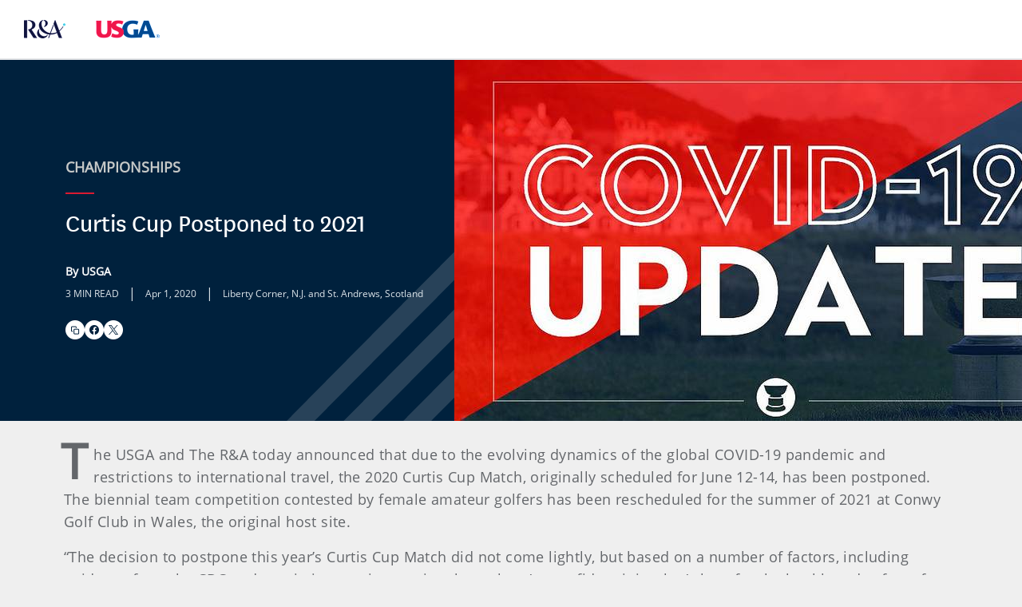

--- FILE ---
content_type: text/html;charset=utf-8
request_url: https://www.usga.org/content/usga/home-page/championships/2020/2020-curtis-cup--home/articles/2020-curtis-cup-match-in-wales-postponed-to-2021.html
body_size: 8937
content:



<!DOCTYPE HTML>
<html   lang="en-US" itemscope itemtype="http://schema.org/WebPage">
<head>
    <title>Curtis Cup Match Postponed to 2021</title>
    <meta http-equiv="X-UA-Compatible" content="IE=edge"/>
    <meta http-equiv="content-type" content="text/html; charset=UTF-8">
<meta name="viewport" content="width=device-width,initial-scale=1,maximum-scale=2">
<meta name="keywords" content="Championships">
<meta name="description" content="The 2020 Curtis Cup Match, scheduled for this June at Conwy Golf Club in Wales, has been rescheduled to 2021 due to COVID-19 concerns.">

<meta property="article:published_time" content="2020-04-01T18:21:00Z">
<meta property="article:modified_time" content="2020-04-01T13:14:45.036Z">

<!-- google plus-->
<meta itemprop="name" content="Curtis Cup Match Postponed to 2021"/>
<meta itemprop="description" content="The 2020 Curtis Cup Match, scheduled for this June at Conwy Golf Club in Wales, has been rescheduled to 2021 due to COVID-19 concerns."/>
<meta itemprop="image" content=""/>
<!-- twitter-->
<meta name="twitter:card" content="summary_large_image">
<meta name="twitter:site" content="@USGA">
<meta name="twitter:title" content="Curtis Cup Match Postponed to 2021">
<meta name="twitter:description" content="The 2020 Curtis Cup Match, scheduled for this June at Conwy Golf Club in Wales, has been rescheduled to 2021 due to COVID-19 concerns.">
<meta name="twitter:image" content="">
<!-- facebook, linkedin and other-->
<meta property="og:title" content="Curtis Cup Match Postponed to 2021"/>
<meta property="og:type" content="article"/>
<meta property="og:image" content=""/>

<meta property="og:description" content="The 2020 Curtis Cup Match, scheduled for this June at Conwy Golf Club in Wales, has been rescheduled to 2021 due to COVID-19 concerns."/>
<meta property="og:site_name" content="USGA"/>

<!--<meta property="fb:admins" content="Facebook numberic ID" />-->
<script>
        window.dataLayer = window.dataLayer || [];
    </script>
    <script src="/etc/designs/usga/js/jquery-1.11.1.min.js"></script>
    <!--config-->
    <link rel="stylesheet" href="/etc/designs/usga/styles/modules.min.css?version=20251212.2"/>

<link rel="shortcut icon" type="image/ico" href="/content/dam/usga/images/favicon.ico"/>

<script src="/etc/designs/usga/js/modules.min.js?version=20251212.2"></script>

<script>
    $.cloudinary.config({"cloud_name": "usga"});
    usga.Gigya.init({gigyaApiKey: ""});

    usga.config.galleryScriptUrl = '/etc/designs/usga/js/juicebox.min.js';
</script>

<script>
    // set source and token global cookies for clubhouse campaign
    if (usga) {
        var expires = 90;
        if(usga.url.query.source){
            $.cookie('source', usga.url.query.source, { 'path': '/', 'expires': expires});
        }
        if(usga.url.query.token){
            $.cookie('token', usga.url.query.token, { 'path': '/', 'expires': expires});
        }
    }
</script>
<script>
        var globalSettings = {
            "pageType": 'default',
            "imgPath": '/etc/designs/usga/hbs/img',
            "feeds": {
                "timeline": {
                    "latestFeedUrl": "/bin/timeline/usga.{filter}.{index}.json",
                    "departmentFeedUrl": "/bin/timeline/usga/department.{filter}.{index}.json",
                    "championshipsFeedUrl": "/bin/timeline/usga/championships.{filter}.{index}.json"
                },
                "videos": '',
                "videoPages": '/bin/videopagesbytags.{tagname}.{offset}.{limit}.json',
                "schedule": '',
                "smt": ''
            },
            "cloudinaryConfig": {
                "cloudName": 'usga',
                "apiKey": '981656926156991'
            },
            "sidelineGames": {
                "riskItUrl": "https://play.riskit.io/api/auth/login/uswo/sso",
                "pick3Url": "https://sidelinepick3.com/sso/uswo/?userId=",
                "tokenUrl": "https://gripapiservices-women-gtm-pd.usopen.com/api/sidelineGamesToken"
            },
            "brightcove": {
                "accountId": "1918791248001",
                "policyKey": "BCpkADawqM2PZHuOr2tBZhszCQb6rUSKRgb3AHpj8RzVgpd78bwEbkBHQCNuuYSmaMWCsPgstUu66eiUnHUUQSv8BrvMgq3KLKnHON42BntRzYsLR8Pqmsvpwqm6iD96Dfnc03DU-CfP7bPx",
                "playerId": "esLOVOSPa"
            },
            "pagePaths": {
                "search": '/content/usga/home-page/custom-search.html',
                "video": '/content/usga/home-page/video-hub.html'
            },
            "jsPublicPath": '/etc/designs/usga/hbs/js/',
            "messages": {
                "ieMessage": {"title":"WEBSITE NOT FULLY SUPPORTED IN YOUR BROWSER","text":"<p>Thank you for visiting <b>USGA.org</b>. For the optimal experience we recommend you upgrade to Windows 10 with Microsoft Edge or install one of the proposed browsers, or visit us on your mobile device.</p>\r\n","caption":"Download on: ","browsers":[{"title":"Google Chrome","icon":{"imagePath":"/content/dam/usga/images/browser-icons/chrome.png","alt":"This is the image","gravity":"center","type":"imageCloudinary","identifier":"usga/images/browser-icons/chrome","cropMode":"fill"},"link":{"text":"Download","url":"https://www.google.com/chrome/","target":"new","type":"link"}},{"title":"Mozilla Firefox","icon":{"imagePath":"/content/dam/usga/images/browser-icons/firefox.png","alt":"This is the image","gravity":"center","type":"imageCloudinary","identifier":"usga/images/browser-icons/firefox","cropMode":"fill"},"link":{"text":"Mozilla Firefox","url":"https://www.mozilla.org/en-US/firefox/new/","target":"new","type":"link"}},{"title":"Opera","icon":{"imagePath":"/content/dam/usga/images/browser-icons/open.png","alt":"This is the image","gravity":"center","type":"imageCloudinary","identifier":"usga/images/browser-icons/open","cropMode":"fill"},"link":{"text":"Opera","url":"https://www.opera.com/download","target":"new","type":"link"}}]}
            },
            "promotionModal": {"isEnabled":false,"cookieLength":"300","image":{"imagePath":"/content/dam/us-open/Article-Splash/as-usopentrophy-erin-hills-local-qualifying-story.jpg","alt":"This is the image","gravity":"center","type":"imageCloudinary","identifier":"us-open/Article-Splash/as-usopentrophy-erin-hills-local-qualifying-story","cropMode":"pad"},"link":{"text":"Promo Title","url":"/usga.org","target":"new","type":"link"}}
        };
    </script>

    <script>
    ;(function (window) {
        var hostname = window.document.location.hostname;
        var isProd = (hostname === 'www.usga.org' || hostname === 'new.usga.org');
        window.usga = window.usga || {};
        window.usga.isProd = function () {
            return isProd;
        };
    })(window);
</script>

<script>
    window.dataLayer = window.dataLayer || [];

    var digitalData = (typeof digitalData !== 'undefined') ? digitalData : {};
    //Page level analytics.
    digitalData.page = {
        "pageInfo": {
            "pageName": "Curtis Cup Match Postponed to 2021",
            "tags": [{"key":"usga-category:championships","title":"Championships"}]
        },
        "category": {
            "primaryCategory": "championships",
            "secondaryCategory": "",
            "pageType": "Not specified"
        }
    };

    

    function trackPageEvent(event) {
        if (_satellite) {
            _satellite.track(event);
        } else {
            setTimeout(function () {
                _satellite.track(event);
            }, 2000);
        }
    }

    function trackGSRS() {
        if (gsrsTag && gsrsTag.title) {
            digitalData.gsrsSection = gsrsTag.title;
            if (globalSettings.pageType === 'gs-article') {
                trackPageEvent('gsrs-article-section-set');
            }
            if (globalSettings.pageType === 'gs-video') {
                trackPageEvent('gsrs-video-section-set');
            }
        }
    }

    var tags = digitalData.page.pageInfo.tags;
    if (tags && Array.isArray(tags)) {
        var gsrsTag = tags.find(function (tag) {
            return tag.key && tag.key.indexOf('usga-green-section:section') === 0;
        });

        trackGSRS();
    }

    setTimeout(function () {
        var $hiddenIframe = document.querySelector('iframe[style="display: none; visibility: hidden;"]');
        if ($hiddenIframe && $hiddenIframe.title === '') {
            $hiddenIframe.title = 'No content';
        }
    }, 3000);
</script>
<link rel="stylesheet" href="/etc/designs/usga/hbs/css/all.min.css?version=20251212.2">
    <script src="/etc/designs/usga/hbs/js/all.252848.js?version=20251212.2" data-main="scripts/app" data-bundles-path="/etc/designs/usga/hbs/js"></script>

</head>

<body>
    <noscript>
    <iframe src="https://www.googletagmanager.com/ns.html?id=GTM-NK97H2J" height="0" width="0" style="display:none;visibility:hidden"></iframe>
</noscript>
<a href="#skip-to-main-content" class="skip-to-main-content-link">skip to main content</a>
    <header>
        <div class="cupNavigationParsys iparsys parsys"><div class="section"></div><div class="iparys_inherited"><div class="champ-navigation section"><div class="m-navigation m-navigation--championships" id="id-e439c27-navigation">
    <div class="s-header">
        

        <div class="s-mobile-navigation">
            
                <a href="" target="same" class="s-logo">
                    <script type="text/stache" can-autorender>
    <can-import from='components/image-cloudinary/image-cloudinary' />
    <image-cloudinary
        {id}="'usga/images/championships/2019/walker-cup/RandA_USGA_MASTERBRAND'"
        {crop}="'fit'"
        {gravity}="'center'"
        {width}="''"
        {height}="''"
        {alt}="'This is the image'"
        {class-name}="'s-logo__image'"
        {as-background}="''"
        {visible}="''">
    </image-cloudinary>
</script>
<script>
    webpack.import('components/image-cloudinary/image-cloudinary');
</script>

                </a>
            

            <div class="s-hamburger-btn js-hamburger-btn">
                <div class="s-line"></div>
                <div class="s-line"></div>
                <div class="s-line"></div>
            </div>
        </div>

        <nav class="s-main-navigation js-main-navigation">
            <div class="s-overlapping js-overlapping"></div>

            
                <a href="" target="same" class="s-logo js-logo">
                    <script type="text/stache" can-autorender>
    <can-import from='components/image-cloudinary/image-cloudinary' />
    <image-cloudinary
        {id}="'usga/images/championships/2019/walker-cup/RandA_USGA_MASTERBRAND'"
        {crop}="'fit'"
        {gravity}="'center'"
        {width}="''"
        {height}="''"
        {alt}="'This is the image'"
        {class-name}="'s-logo__image'"
        {as-background}="''"
        {visible}="''">
    </image-cloudinary>
</script>
<script>
    webpack.import('components/image-cloudinary/image-cloudinary');
</script>

                </a>
            

            <div class="s-hamburger-close js-hamburger-close"></div>

            <div class="s-navigation js-navigation">
                

                <div class="s-nav-item js-nav-item-more s-nav-item--more is-hidden">
                    <div class="s-nav-title js-more-title">more</div>
                    <div class="s-dropdown">
                        <div class="s-dropdown-content">
                            <div class="s-section s-section--list">
                                
                            </div>
                        </div>
                    </div>
                </div>
            </div>
        </nav>
    </div>
</div>

<div class="m-navigation-placeholder m-navigation-placeholder--championships"></div>

<script>
    steal.import('modules/championships/champ-navigation/champ-navigation').then(function (module) {
        module.ChampNavigation('#id-e439c27-navigation', {});
    });
</script>
</div>
</div>
</div>
</header>
<main id="skip-to-main-content">
        <div class="wrapper is-overlap">
    <!-- content part-->
    <div class="content">
        <div class="topContentPar parsys"><div class="articleHeader section"><div class="article-header" id="articleHeader">
    <div class="article-header__container">
        <div class="article-header__row">
            <div class="article-header__info">
                <div class="article-header__stripes">
                    <img src="/etc/designs/usga/images/components/article/article-stripes.svg"/>
                </div>
                <p class="article-header__info__tag">CHAMPIONSHIPS</p>
                            <div class="article-header__info__tag-divider"></div>
                        <h1 class="article-header__info__title">Curtis Cup Postponed to 2021</h1>
                <p class="article-header__info__author">By USGA</p>
                <div class="article-header__info__details">
                    <span class="article-header__info__detail" id="readTime"></span>
                    <span class="article-header__info__detail-divider">|</span>
                    <span class="article-header__info__detail">Apr 1, 2020</span>
                    <span class="article-header__info__detail-divider">|</span>
                        <span class="article-header__info__detail">Liberty Corner, N.J. and St. Andrews, Scotland</span>
                    </div>
                <ul class="article-header__info__socials">
                    <li>
                        <a href="javascript:void( 0 );" alt="Copy link" id="social-copy-button">
                            <img src="/etc/designs/usga/pic/icons/article-social-copy.png" class="" style=""></a>
                        <div class="copy-banner">Link copied!</div>
                    </li>
                    <li>
                            <a href="javascript:void( 0 );" alt="Share on Facebook" class="social__item" data-analytics-social="Facebook|Share" data-social-name="facebook">
                                <img src="/etc/designs/usga/pic/icons/article-social-facebook.png" class="" style=""></a>
                        </li>
                    <li>
                            <a href="javascript:void( 0 );" alt="Share on Twitter" class="social__item" data-analytics-social="Twitter|Share" data-social-name="twitter">
                                <img src="/etc/designs/usga/pic/icons/article-social-twitter.png" class="" style=""></a>
                        </li>
                    </ul>
                <script>
                    var socialShare = new usga.SocialShare('.article-header__info__socials');
                </script>
            </div>
            <div class="article-header__image-container">
                    <div class="article-header__image">
                            <img data-src="usga/images/championships/2020/curtis-cup/article-splash/new-curtis-cup-graphic.jpg" src="[data-uri]" class="" style=""></div>
                    </div>
            </div>
    </div>
</div>

<script>var articleHeader = new usga.BaseCloudinaryModule('#articleHeader');</script></div>

</div>
<div class="inner">
            <article id="article" class="article">
                <div class="contentPar1 parsys">
</div>
<div class="article__inner">
                    <div class="contentPar2 parsys"><div class="text parbase articletext section"><div class="article__inner article__inner_first-text drop-cap">
    <p>The USGA and The R&amp;A today announced that due to the evolving dynamics of the global COVID-19 pandemic and restrictions to international travel, the 2020 Curtis Cup Match, originally scheduled for June 12-14, has been postponed. The biennial team competition contested by female amateur golfers has been rescheduled for the summer of 2021 at Conwy Golf Club in Wales, the original host site.</p>
<p>“The decision to postpone this year’s Curtis Cup Match did not come lightly, but based on a number of factors, including guidance from the CDC and restrictions on international travel, we’re confident it is what’s best for the health and safety of our players, staff, fans, and everyone associated with the Match,” said John Bodenhamer, senior managing director of Championships for the USGA. “We’re extremely appreciative of The R&amp;A and all involved for the quick work and dedication to ensure this competition moves forward next year.”</p>
<p>Duncan Weir, Executive Director – Golf Development and Amateur Championships at The R&amp;A said, “We have a responsibility to protect the health and well-being of the players and everyone involved in our events so rescheduling the match until next year is the right course of action to take. We are grateful to Conwy for its continuing support in these challenging circumstances and will update everyone involved with our plans.”</p>
<p>Sarah Ingram, a three-time U.S. Women’s Mid-Amateur champion (1991, 1993, 1994) and a member of three USA Curtis Cup Teams (1992, 1994 and 1996), will continue as captain of the USA Team. Elaine Ratcliffe, a distinguished amateur player who won the English Amateur Championship and the Finnish Amateur Championship, will remain captain of the Great Britain &amp; Ireland squad. The formal team selection process was to have taken place in April.</p>
<p>“It is certainly disappointing anytime you have to postpone something you are so actively looking forward to, but when we take our team to the Match, we want to be able to focus on competition and camaraderie, rather than have to worry about health and safety,” said Ingram. “I feel for the players who have worked so hard these last two years and share in the disappointment they surely feel that the Curtis Cup will not be contested this June. Despite the delay, we will be ready and eager to have the experience of a lifetime.”</p>
<p>The Curtis Cup Match is contested by two teams of eight female amateur players, one from the United States of America and one from Great Britain and Ireland, which is comprised of England, the Republic of Ireland, Northern Ireland, Scotland and Wales. The USGA’s International Team Selection Committee selects the USA Team, while The R&amp;A selects the GB&amp;I Team. The USA Team leads the overall series, 29-8-3.&nbsp;</p>
</div></div>

</div>
</div>
                <div class="article__inner">
                    <div class="contentPar3 parsys">
</div>
</div>
            </article>

            <script>var article = new usga.Article('#article');</script>

            <div class="contentPar4 parsys">
</div>
</div>
    </div>
</div></main>
<footer>
        


<div class="footerParsys iparsys parsys">




    
        
        
        <div class="newpar new section">

</div>

    
        
        
        <div class="par iparys_inherited">

    
    
    
    
        
        
        <div class="footer"><div class="m-footer" id="id-0ad899e">
        <script type="text/stache" can-autorender>
            <can-import from="components/modal-ie-warning/modal-ie-warning"/>
            <modal-ie-warning/>
        </script>
        <div class="m-footer__wrap">
            <div class="public-relations">
				
					<section class="public-relations__unit public-relations__unit--partners">
						<div class="heading">USGA Partners</div>
						<ul class="s-partners-list" role="list">
							
								<li role="listitem" class="s-partners-list__item"><a title="Ally" href="" class="link" id="partner-id-0ad899e-0">
    <script type="text/stache" can-autorender>
    <can-import from='components/image-cloudinary/image-cloudinary' />
    <image-cloudinary
        {id}="'usga/images/partners/ally-logo-plum-420x180'"
        {crop}="'fit'"
        {gravity}="'center'"
        {width}="''"
        {height}="''"
        {alt}="'Ally'"
        {class-name}="'link__img'"
        {as-background}="''"
        {visible}="'true'">
    </image-cloudinary>
</script>
<script>
    webpack.import('components/image-cloudinary/image-cloudinary');
</script>

</a>

<script>
    steal.import('blocks/usga/partner-link/partner-link').then(function (block) {
        block.PartnerLink('#partner-id-0ad899e-0', {
            data:  {"name":"Ally","description":"<p>Ally is honored and excited to join the USGA family as its Official Bank Partner.</p>\r\n<p>Through Ally’s presenting position of the U.S. Women’s Open Presented by Ally and as a Founding Partner of the U.S. National Development Program, Ally and the USGA are working together to grow the game and help make golf a more accessible and equitable space for all. </p>\r\n<p><a href=\"https://www.ally.com/\" target=\"_blank\">Learn more about Ally</a> and its commitment to serving as a financial ally for golfers and golf fans alike. </p>\r\n","image":{"imagePath":"/content/dam/usga/images/partners/ally-logo-plum-420x180.png","alt":"Ally","gravity":"center","type":"imageCloudinary","identifier":"usga/images/partners/ally-logo-plum-420x180","cropMode":"fit"}}
        });
    });
</script>
</li>
							
								<li role="listitem" class="s-partners-list__item"><a title="American Express" href="" class="link" id="partner-id-0ad899e-1">
    <script type="text/stache" can-autorender>
    <can-import from='components/image-cloudinary/image-cloudinary' />
    <image-cloudinary
        {id}="'usga/images/sponsorLogos/amex-no-glare'"
        {crop}="'fit'"
        {gravity}="'center'"
        {width}="''"
        {height}="''"
        {alt}="'American Express'"
        {class-name}="'link__img'"
        {as-background}="''"
        {visible}="'true'">
    </image-cloudinary>
</script>
<script>
    webpack.import('components/image-cloudinary/image-cloudinary');
</script>

</a>

<script>
    steal.import('blocks/usga/partner-link/partner-link').then(function (block) {
        block.PartnerLink('#partner-id-0ad899e-1', {
            data:  {"name":"American Express","description":"<p>Together, American Express and the USGA have been providing world-class service to golf fans since 2006. By creating interactive U.S. Open experiences both onsite and online, American Express enhances the USGA's effort to make the game more accessible and enjoyable for fans.</p>\r\n<p>For more information on American Express and their support of the game visit <b><a href=\"http://www.americanexpress.com/entertainment\">americanexpress.com/entertainment</a></b>.</p>\r\n","image":{"imagePath":"/content/dam/usga/images/sponsorLogos/amex-no-glare.jpg","alt":"American Express","gravity":"center","type":"imageCloudinary","identifier":"usga/images/sponsorLogos/amex-no-glare","cropMode":"fit"}}
        });
    });
</script>
</li>
							
								<li role="listitem" class="s-partners-list__item"><a title="Cisco" href="" class="link" id="partner-id-0ad899e-2">
    <script type="text/stache" can-autorender>
    <can-import from='components/image-cloudinary/image-cloudinary' />
    <image-cloudinary
        {id}="'usga/images/partners/cisco-midnight-logo-rev'"
        {crop}="'fit'"
        {gravity}="'center'"
        {width}="''"
        {height}="''"
        {alt}="'Cisco'"
        {class-name}="'link__img'"
        {as-background}="''"
        {visible}="'true'">
    </image-cloudinary>
</script>
<script>
    webpack.import('components/image-cloudinary/image-cloudinary');
</script>

</a>

<script>
    steal.import('blocks/usga/partner-link/partner-link').then(function (block) {
        block.PartnerLink('#partner-id-0ad899e-2', {
            data:  {"name":"Cisco","description":"<p>As the Official Technology Partner of the USGA and its Championships, Cisco collaborates across numerous areas to create more digital and connected venues to enable better experiences for people attending, watching, covering and following USGA championships.</p>\r\n<p>In addition to championship support, Cisco technology and capabilities play an integral role in strengthening and accelerating the USGA’s innovation initiatives to create a more sustainable and enjoyable game.</p>\r\n<p>For more information on Cisco, visit: <a href=\"http://www.cisco.com\" target=\"_blank\">cisco.com</a></p>\r\n","image":{"imagePath":"/content/dam/usga/images/partners/cisco-midnight-logo-rev.png","alt":"Cisco","gravity":"center","type":"imageCloudinary","identifier":"usga/images/partners/cisco-midnight-logo-rev","cropMode":"fit"}}
        });
    });
</script>
</li>
							
								<li role="listitem" class="s-partners-list__item"><a title="Deloitte" href="" class="link" id="partner-id-0ad899e-3">
    <script type="text/stache" can-autorender>
    <can-import from='components/image-cloudinary/image-cloudinary' />
    <image-cloudinary
        {id}="'us-open/partners/deloitte_logo_footer'"
        {crop}="'fit'"
        {gravity}="'center'"
        {width}="''"
        {height}="''"
        {alt}="'Deloitte'"
        {class-name}="'link__img'"
        {as-background}="''"
        {visible}="'true'">
    </image-cloudinary>
</script>
<script>
    webpack.import('components/image-cloudinary/image-cloudinary');
</script>

</a>

<script>
    steal.import('blocks/usga/partner-link/partner-link').then(function (block) {
        block.PartnerLink('#partner-id-0ad899e-3', {
            data:  {"name":"Deloitte","description":"<p>As a strategic partner, Deloitte delivers thought leadership, business knowledge and innovation concepts to help the organization better serve the game and its constituents. Together, Deloitte and the USGA created a transformative strategy that responds to the needs of today’s game, deepens engagement in the golf community, and empowers people to connect in new ways.</p>\r\n<p>In addition to its professional services work with the USGA, Deloitte supports USGA initiatives and championships, including programs that celebrate volunteerism, and promote inclusion and innovation in and beyond the golf community.</p>\r\n<p>For more information on Deloitte and their work with the USGA, visit <b><a href=\"http://www.deloitte.com/us/usga\">deloitte.com/us/usga</a></b>.</p>\r\n","image":{"imagePath":"/content/dam/us-open/partners/deloitte_logo_footer.png","alt":"Deloitte","gravity":"center","type":"imageCloudinary","identifier":"us-open/partners/deloitte_logo_footer","cropMode":"fit"}}
        });
    });
</script>
</li>
							
								<li role="listitem" class="s-partners-list__item"><a title="Lexus" href="" class="link" id="partner-id-0ad899e-4">
    <script type="text/stache" can-autorender>
    <can-import from='components/image-cloudinary/image-cloudinary' />
    <image-cloudinary
        {id}="'us-open/partners/lexus_logo_footer'"
        {crop}="'fit'"
        {gravity}="'center'"
        {width}="''"
        {height}="''"
        {alt}="'Lexus'"
        {class-name}="'link__img'"
        {as-background}="''"
        {visible}="'true'">
    </image-cloudinary>
</script>
<script>
    webpack.import('components/image-cloudinary/image-cloudinary');
</script>

</a>

<script>
    steal.import('blocks/usga/partner-link/partner-link').then(function (block) {
        block.PartnerLink('#partner-id-0ad899e-4', {
            data:  {"name":"Lexus","description":"<p>Lexus is committed to partnering with the USGA to deliver a best-in-class experience for the world's best golfers by providing a fleet of courtesy luxury vehicles for all USGA Championships.</p>\r\n<p>At each U.S. Open, Women's Open and Senior Open, Lexus provides spectators with access to unique experiences ranging from the opportunity to have a picture taken with both the U.S. Open and U.S. Women's Open trophies to autograph signings with legendary Lexus Golf Ambassadors in the Lexus Performance Drive Pavilion.</p>\r\n<p>For more information on Lexus, visit <b><a href=\"https://www.lexus.com/models/GX?cid=aff_usga_footerlogo_2024\" target=\"_blank\" title=\"Lexus\">lexus.com</a>.</b></p>\r\n","image":{"imagePath":"/content/dam/us-open/partners/lexus_logo_footer.png","alt":"Lexus","gravity":"center","type":"imageCloudinary","identifier":"us-open/partners/lexus_logo_footer","cropMode":"fit"}}
        });
    });
</script>
</li>
							
								<li role="listitem" class="s-partners-list__item"><a title="Sentry" href="" class="link" id="partner-id-0ad899e-5">
    <script type="text/stache" can-autorender>
    <can-import from='components/image-cloudinary/image-cloudinary' />
    <image-cloudinary
        {id}="'usga/images/logos/sentry-padded-4'"
        {crop}="'fit'"
        {gravity}="'center'"
        {width}="''"
        {height}="''"
        {alt}="'Sentry'"
        {class-name}="'link__img'"
        {as-background}="''"
        {visible}="'true'">
    </image-cloudinary>
</script>
<script>
    webpack.import('components/image-cloudinary/image-cloudinary');
</script>

</a>

<script>
    steal.import('blocks/usga/partner-link/partner-link').then(function (block) {
        block.PartnerLink('#partner-id-0ad899e-5', {
            data:  {"name":"Sentry","description":"<p>Sentry's relationship with the USGA is rooted in a shared love for the game of golf and aligns with their approach to doing business. The mutual insurer's dedication to helping businesses succeed begins with a conversation and grows into a relationship - often including time well spent, together, on a golf course. With each conversation, Sentry puts more than 115 years of industry knowledge and experience to work for their customers, brokers and agents.</p>\r\n<div> </div>\r\n<div>As the official insurance partner of the USGA, Sentry is committed to broadening the game at all levels. The partnership, centered foremost on advancing the innovative USGA GHIN suite of products used by millions of golfers and thousands of golf clubs, will provide exceptional experiences for golfers across America. </div>\r\n<div> </div>\r\n<div>Learn more about <a href=\"https://www.sentry.com/why-choose-sentry\" target=\"_blank\">how Sentry works with their customers</a> and <a href=\"https://www.sentry.com/golf\" target=\"_blank\">their love for golf</a>.</div>\r\n","image":{"imagePath":"/content/dam/usga/images/logos/sentry-padded-4.jpg","alt":"Sentry","gravity":"center","type":"imageCloudinary","identifier":"usga/images/logos/sentry-padded-4","cropMode":"fit"}}
        });
    });
</script>
</li>
							
								<li role="listitem" class="s-partners-list__item"><a title="Rolex" href="" class="link" id="partner-id-0ad899e-6">
    <script type="text/stache" can-autorender>
    <can-import from='components/image-cloudinary/image-cloudinary' />
    <image-cloudinary
        {id}="'us-open/partners/rolex_logo_footer'"
        {crop}="'fit'"
        {gravity}="'center'"
        {width}="''"
        {height}="''"
        {alt}="'Rolex'"
        {class-name}="'link__img'"
        {as-background}="''"
        {visible}="'true'">
    </image-cloudinary>
</script>
<script>
    webpack.import('components/image-cloudinary/image-cloudinary');
</script>

</a>

<script>
    steal.import('blocks/usga/partner-link/partner-link').then(function (block) {
        block.PartnerLink('#partner-id-0ad899e-6', {
            data:  {"name":"Rolex","description":"<p>Rolex has been a longtime supporter of the USGA and salutes the sportsmanship and great traditions unique to the game. This support includes the <b><a href=\"http://www.usga.org/content/usga/home-page/rules-hub.html\">Rules of Golf</a></b>, where Rolex has partnered with the USGA to ensure golfers understand and appreciate the game.</p>\r\n<p>As the official timekeeper of the USGA and its championships, they also provide clocks throughout host sites for spectator convenience.</p>\r\n<p>For more information on Rolex and their celebration of the game, visit the <b><a href=\"https://www.rolex.com/rolex-and-sports/golf.html\">Rolex and Golf homepage</a></b>.</p>\r\n","image":{"imagePath":"/content/dam/us-open/partners/rolex_logo_footer.png","alt":"Rolex","gravity":"center","type":"imageCloudinary","identifier":"us-open/partners/rolex_logo_footer","cropMode":"fit"}}
        });
    });
</script>
</li>
							
						</ul>
					</section>
				
				
					<section class="public-relations__unit">
						<div class="heading">Follow us</div>
						<ul class="s-social-media" role="list">
							
								<li class="s-social-media__item" role="listitem">
									<a title="Instagram" href="https://www.instagram.com/usga/" class="s-link s-link--instagram" target="_blank" rel="noopener">
										<svg><use xlink:href="https://www.usga.org/etc/designs/usga/hbs/img/sprites.svg#social-instagram"></use></svg>
									</a>
								</li>
							
								<li class="s-social-media__item" role="listitem">
									<a title="Twitter" href="https://twitter.com/usga" class="s-link s-link--twitter" target="_blank" rel="noopener">
										<svg><use xlink:href="https://www.usga.org/etc/designs/usga/hbs/img/sprites.svg#social-twitter"></use></svg>
									</a>
								</li>
							
								<li class="s-social-media__item" role="listitem">
									<a title="Youtube" href="https://www.youtube.com/user/TheUSGA" class="s-link s-link--youtube" target="_blank" rel="noopener">
										<svg><use xlink:href="https://www.usga.org/etc/designs/usga/hbs/img/sprites.svg#social-youtube"></use></svg>
									</a>
								</li>
							
								<li class="s-social-media__item" role="listitem">
									<a title="Facebook" href="https://www.facebook.com/USGA" class="s-link s-link--facebook" target="_blank" rel="noopener">
										<svg><use xlink:href="https://www.usga.org/etc/designs/usga/hbs/img/sprites.svg#social-facebook"></use></svg>
									</a>
								</li>
							
								<li class="s-social-media__item" role="listitem">
									<a title="LinkedIn" href="https://www.linkedin.com/company/united-states-golf-association/" class="s-link s-link--linkedin" target="_blank" rel="noopener">
										<svg><use xlink:href="https://www.usga.org/etc/designs/usga/hbs/img/sprites.svg#social-linkedin"></use></svg>
									</a>
								</li>
							
						</ul>
					</section>
				
            </div>
            

            
                <hr class="separator" />

                <ul class="s-nav" role="list">
                    
                        <li class="s-nav-item" role="listitem">
                            <a title="about us" href="https://www.usga.org/content/usga/home-page/about/usga-leadership-098d7fde.html" id="" class="s-nav-item__link  " target="_self" aria-label="about us">ABOUT US</a>
                        </li>
                    
                        <li class="s-nav-item" role="listitem">
                            <a title="careers" href="https://www.usga.org/content/usga/home-page/about/careers-home.html" id="" class="s-nav-item__link  " target="_blank" aria-label="careers">CAREERS</a>
                        </li>
                    
                        <li class="s-nav-item" role="listitem">
                            <a title="contact us" href="https://www.usga.org/contact-us/usga-contact-us.html" id="" class="s-nav-item__link  " target="_blank" aria-label="contact us">CONTACT US</a>
                        </li>
                    
                        <li class="s-nav-item" role="listitem">
                            <a title="media" href="https://www.usga.org/content/usga/home-page/media/online-media-center.html" id="" class="s-nav-item__link  " target="_blank" aria-label="media">MEDIA</a>
                        </li>
                    
                        <li class="s-nav-item" role="listitem">
                            <a title="privacy policy" href="https://www.usga.org/content/usga/home-page/privacy-policy.html" id="" class="s-nav-item__link  " target="_blank" aria-label="privacy policy">PRIVACY POLICY</a>
                        </li>
                    
                        <li class="s-nav-item" role="listitem">
                            <a title="about our ads" href="https://www.usga.org/content/usga/home-page/usga-advertisement-information.html" id="" class="s-nav-item__link  " target="_blank" aria-label="about our ads">ABOUT OUR ADS</a>
                        </li>
                    
                        <li class="s-nav-item" role="listitem">
                            <a title="cookie settings" href="#" id="ot-sdk-link" class="s-nav-item__link ot-sdk-show-settings " target="_self" aria-label="cookie settings">Cookie Settings</a>
                        </li>
                    
                        <li class="s-nav-item" role="listitem">
                            <a title="terms of use" href="https://www.usga.org/content/usga/home-page/terms-and-conditions.html" id="" class="s-nav-item__link  " target="_blank" aria-label="terms of use">TERMS OF USE</a>
                        </li>
                    
                        <li class="s-nav-item" role="listitem">
                            <a title="transparency in coverage" href="https://transparency-in-coverage.uhc.com" id="" class="s-nav-item__link  " target="_blank" aria-label="transparency in coverage" rel="noopener">TRANSPARENCY IN COVERAGE</a>
                        </li>
                    
                        <li class="s-nav-item" role="listitem">
                            <a title="accessibility" href="https://www.usga.org/content/usga/home-page/usga-accessibility-statement.html" id="" class="s-nav-item__link  " target="_self" aria-label="accessibility">Accessibility</a>
                        </li>
                    
                    
                        <li class="s-nav-item ea-icon" role="listitem">
                            <a href="https://www.essentialaccessibility.com/usga?utm_source&#x3D;usgahomepage&amp;utm_medium&#x3D;iconlarge&amp;utm_term&#x3D;eachannelpage&amp;utm_content&#x3D;header&amp;utm_campaign&#x3D;usga" class="s-nav-item__link" target="_self" aria-label="Go to eSSENTIAL ACCESSIBILITY"></a>
                        </li>
                    
                </ul>
            

            <div class="s-copyright">
                <span class="s-copyright__text">© 2025 United States Golf Association. All Rights Reserved.</span>
            </div>
        </div>
</div>

<script>
    steal.import('modules/footer/footer').then(function (module) {
        module.FooterModule('#id-0ad899e', {
        });
    });
</script>
</div>

    

</div>

    

</div>
</footer>
<script>_satellite?.pageBottom();</script>
</body>

</html>


--- FILE ---
content_type: image/svg+xml
request_url: https://www.usga.org/etc/designs/usga/hbs/img/sprites.svg
body_size: 20067
content:
<svg xmlns="http://www.w3.org/2000/svg" xmlns:xlink="http://www.w3.org/1999/xlink"><linearGradient id="gradient1" gradientUnits="userSpaceOnUse" x1="2.083" y1="24.083" x2="46.083" y2="24.083" gradientTransform="rotate(-64.086 24.084 24.085)"><stop offset="0" stop-color="#feda77"/><stop offset=".294" stop-color="#fa7e1e"/><stop offset=".603" stop-color="#c72b83"/><stop offset="1" stop-color="#5656cf"/></linearGradient><symbol id="card-article" viewBox="0 0 44 44"><path d="M29.9 15.8h-4.7V11l.2.2 4.5 4.6zm.1 0zm0 2.2v15H14V11h9v7h7zm-3.5 6.9c0-.3-.2-.5-.5-.5h-8.1c-.3 0-.5.2-.5.5v.5c0 .3.2.5.5.5H26c.3 0 .5-.2.5-.5v-.5zm0-3.6c0-.3-.2-.5-.5-.5h-8.1c-.3 0-.5.2-.5.5v.5c0 .3.2.5.5.5H26c.3 0 .5-.2.5-.5v-.5z"/></symbol><symbol id="card-link" viewBox="0 0 88 88"><path d="M270 440V270h340v140h-30c-28 0-30-2-30-40v-40H330v110c0 109 0 110 23 110 31 0 35 5 29 35-4 23-9 25-58 25h-54V440z" transform="matrix(.1 0 0 -.1 0 88)"/><path d="M450 600c0-5 9-15 20-22 28-18 25-29-15-68-19-19-35-38-35-43s11-20 24-32l24-23 38 39c43 44 59 48 74 19 21-38 30-20 30 60v80h-80c-46 0-80-4-80-10z" transform="matrix(.1 0 0 -.1 0 88)"/></symbol><symbol id="card-externalLink" viewBox="0 0 88 88"><path d="M270 440V270h340v140h-30c-28 0-30-2-30-40v-40H330v110c0 109 0 110 23 110 31 0 35 5 29 35-4 23-9 25-58 25h-54V440z" transform="matrix(.1 0 0 -.1 0 88)"/><path d="M450 600c0-5 9-15 20-22 28-18 25-29-15-68-19-19-35-38-35-43s11-20 24-32l24-23 38 39c43 44 59 48 74 19 21-38 30-20 30 60v80h-80c-46 0-80-4-80-10z" transform="matrix(.1 0 0 -.1 0 88)"/></symbol><symbol id="card-info" viewBox="0 0 44 44"><path d="M29.9 15.8h-4.7V11l.2.2 4.5 4.6zm.1 0zm0 2.2v15H14V11h9v7h7zm-3.5 6.9c0-.3-.2-.5-.5-.5h-8.1c-.3 0-.5.2-.5.5v.5c0 .3.2.5.5.5H26c.3 0 .5-.2.5-.5v-.5zm0-3.6c0-.3-.2-.5-.5-.5h-8.1c-.3 0-.5.2-.5.5v.5c0 .3.2.5.5.5H26c.3 0 .5-.2.5-.5v-.5z"/></symbol><symbol id="card-photo-infographic" viewBox="0 0 210 210"><path d="M512 1507c-22-23-22-25-22-458V613l23-21 23-22h1031l21 23c22 23 22 25 22 458v436l-23 21-23 22H533l-21-23zm1007-71c8-9 11-107 9-337l-3-324-163 198c-131 158-168 197-188 197-18 0-48-25-111-90-56-59-93-90-107-90-12 1-37 14-56 30-19 17-42 30-51 30s-76-63-148-140L570 771v327c0 242 3 331 12 340 19 19 921 17 937-2z" transform="matrix(.1 0 0 -.1 0 210)"/><path d="M725 1361c-45-20-70-60-70-112 0-42 5-53 33-81s39-33 82-33 54 5 82 33 33 39 33 82c0 42-5 54-31 81-33 33-92 46-129 30z" transform="matrix(.1 0 0 -.1 0 210)"/></symbol><symbol id="card-facebook" viewBox="0 0 44 44"><path d="M19.6 32.6v-9.4h-3.1v-3.9h3.1v-2.4c0-3.2 1.8-5.5 4.7-5.5h3.1v3.9h-1.6c-1.6 0-2.4.8-2.4 2.4v1.6h3.9l-.8 3.9h-3.1v9.4h-3.8z"/></symbol><symbol id="card-instagram" viewBox="0 0 44 44"><path d="M22 13c2.9 0 3.3 0 4.4.1 1.1 0 1.7.2 2 .4.5.2.9.4 1.3.8s.6.8.8 1.3c.2.4.3 1 .4 2 .1 1.1.1 1.5.1 4.4s0 3.3-.1 4.4c0 1.1-.2 1.7-.4 2-.2.5-.4.9-.8 1.3s-.8.6-1.3.8c-.4.2-1 .3-2 .4-1.1.1-1.5.1-4.4.1s-3.3 0-4.4-.1c-1.1 0-1.7-.2-2-.4-.5-.2-.9-.4-1.3-.8s-.6-.8-.8-1.3c-.2-.4-.3-1-.4-2-.1-1.1-.1-1.5-.1-4.4s0-3.3.1-4.4c0-1.1.2-1.7.4-2 .2-.5.4-.9.8-1.3s.8-.6 1.3-.8c.4-.2 1-.3 2-.4 1.1-.1 1.5-.1 4.4-.1m0-2c-3 0-3.4 0-4.5.1-1.2.1-2 .2-2.7.5-.7.3-1.3.7-1.9 1.3-.6.6-1 1.2-1.3 1.9-.3.7-.5 1.5-.5 2.7C11 18.6 11 19 11 22s0 3.4.1 4.5c.1 1.2.2 2 .5 2.7.3.7.7 1.3 1.3 1.9.6.6 1.2 1 1.9 1.3.7.3 1.5.5 2.7.5 1.1.1 1.5.1 4.5.1s3.4 0 4.5-.1c1.2-.1 2-.2 2.7-.5.7-.3 1.3-.7 1.9-1.3.6-.6 1-1.2 1.3-1.9.3-.7.5-1.5.5-2.7.1-1.1.1-1.5.1-4.5s0-3.4-.1-4.5c-.1-1.2-.2-2-.5-2.7-.3-.7-.7-1.3-1.3-1.9-.6-.6-1.2-1-1.9-1.3-.7-.3-1.5-.5-2.7-.5C25.4 11 25 11 22 11zm0 5.4c-3.1 0-5.6 2.5-5.6 5.6s2.5 5.6 5.6 5.6 5.6-2.5 5.6-5.6-2.5-5.6-5.6-5.6zm0 9.3c-2 0-3.7-1.6-3.7-3.7s1.6-3.7 3.7-3.7 3.7 1.6 3.7 3.7-1.7 3.7-3.7 3.7zm5.9-10.9c-.7 0-1.3.6-1.3 1.3 0 .7.6 1.3 1.3 1.3s1.3-.6 1.3-1.3c0-.7-.6-1.3-1.3-1.3z"/></symbol><symbol id="card-photo" viewBox="0 0 44 44"><path d="M32.5 16.8h-1.9c-1 0-2.2-.8-2.6-1.8l-.5-1.2c-.4-1-1.6-1.8-2.6-1.8h-5.7c-1 0-2.2.8-2.6 1.8L16 15c-.4 1-1.6 1.8-2.6 1.8h-1.9c-1 0-1.9.9-1.9 1.9v11.4c0 1 .9 1.9 1.9 1.9h21c1 0 1.9-.9 1.9-1.9V18.7c0-1.1-.9-1.9-1.9-1.9zM22 28.2c-2.6 0-4.8-2.1-4.8-4.8s2.1-4.8 4.8-4.8c2.6 0 4.8 2.1 4.8 4.8s-2.2 4.8-4.8 4.8z"/></symbol><symbol id="card-video" viewBox="0 0 44 44"><path d="M32.2 14.7L26 20.3v-3.9c0-1-.8-1.9-1.9-1.9H12.9c-1 0-1.9.8-1.9 1.9v11.2c0 1 .8 1.9 1.9 1.9h11.2c1 0 1.9-.8 1.9-1.9v-3.9l6.2 5.6c.4.4.7.2.7-.3V15c.1-.5-.3-.7-.7-.3z"/></symbol><symbol id="card-twitter" viewBox="0 0 44 44"><path d="M31.8 17v.7c0 6.7-5.1 14.4-14.4 14.4-2.9 0-5.5-.8-7.7-2.3.4 0 .8.1 1.2.1 2.4 0 4.5-.8 6.3-2.2-2.2 0-4.1-1.5-4.7-3.5.3.1.6.1.9.1.5 0 .9-.1 1.3-.2-2.3-.5-4-2.5-4-5V19c.7.4 1.5.6 2.3.6-1.4-.9-2.2-2.5-2.2-4.2 0-.9.2-1.8.7-2.5C14 16 17.7 18 21.9 18.2c-.1-.4-.1-.8-.1-1.2 0-2.8 2.3-5 5-5 1.5 0 2.8.6 3.7 1.6 1.1-.2 2.2-.6 3.2-1.2-.4 1.2-1.2 2.2-2.2 2.8 1-.1 2-.4 2.9-.8-.8 1-1.6 1.9-2.6 2.6z"/></symbol><symbol id="footer-facebook" viewBox="0 0 48 48"><circle fill="#3B5998" cx="24" cy="24" r="22"/><path fill="#FFF" d="M21.7 34.6v-9.4h-3.1v-3.9h3.1v-2.4c0-3.2 1.8-5.5 4.7-5.5h3.1v3.9h-1.6c-1.6 0-2.4.8-2.4 2.4v1.6h3.9l-.8 3.9h-3.1v9.4h-3.8z"/></symbol><symbol id="footer-instagram" viewBox="0 0 48 48"><image width="48" height="48" xlink:href="[data-uri]"/></symbol><symbol id="footer-youtube" viewBox="0 0 48 48"><path transform="translate(8 8)" d="M31.67 9.179s-.312-2.353-1.271-3.389c-1.217-1.358-2.58-1.366-3.205-1.443C22.717 4 16.002 4 16.002 4h-.015s-6.715 0-11.191.347c-.625.077-1.987.085-3.205 1.443C.633 6.826.32 9.179.32 9.179S0 11.94 0 14.701v2.588c0 2.763.32 5.523.32 5.523s.312 2.352 1.271 3.386c1.218 1.358 2.815 1.317 3.527 1.459 2.559.262 10.877.343 10.877.343s6.722-.012 11.199-.355c.625-.08 1.988-.088 3.205-1.446.958-1.034 1.271-3.386 1.271-3.386s.32-2.761.32-5.523v-2.588c0-2.762-.32-5.523-.32-5.523z" fill="#E02F2F"/><path transform="translate(8 8)" fill="#FFF" d="M12 10v12l10-6z"/></symbol><symbol id="footer-twitter" viewBox="0 0 48 48"><circle fill="#4099FF" transform="rotate(-64.086 24 24.001)" class="st1" cx="24" cy="24" r="22"/><path fill="#FFF" d="M33.8 19v.7c0 6.7-5.1 14.4-14.4 14.4-2.9 0-5.5-.8-7.7-2.3.4 0 .8.1 1.2.1 2.4 0 4.5-.8 6.3-2.2-2.2 0-4.1-1.5-4.7-3.5.3.1.6.1.9.1.5 0 .9-.1 1.3-.2-2.3-.5-4-2.5-4-5V21c.7.4 1.5.6 2.3.6-1.4-.9-2.2-2.5-2.2-4.2 0-.9.2-1.8.7-2.5C16 18 19.6 20 23.9 20.2c-.1-.4-.1-.8-.1-1.2 0-2.8 2.3-5 5-5 1.5 0 2.8.6 3.7 1.6 1.1-.2 2.2-.6 3.2-1.2-.4 1.2-1.2 2.2-2.2 2.8 1-.1 2-.4 2.9-.8-.9 1-1.6 1.9-2.6 2.6z"/></symbol><symbol id="nav-tickets" viewBox="0 0 33 33"><path fill="#fff" d="M8.1 19.1c.9-.5 2-.2 2.6.7.5.9.2 2-.7 2.6l1.6 2.7 10.3-5.9-5-8.7-10.3 5.9 1.5 2.7zm3.8-2.2l4.3-2.5.3.5-4.3 2.5-.3-.5zm.6 1.1l4.3-2.5.3.5-4.3 2.5-.3-.5zm1 1.6l2.2-1.2.3.5-2.2 1.2-.3-.5zm9.1-6.7c.5.9 1.7 1.2 2.6.7l1.6 2.7-4.3 2.5-5-8.7 4.3-2.5 1.6 2.7c-1 .6-1.3 1.7-.8 2.6z"/></symbol><symbol id="nav-info" viewBox="0 0 33 33"><path fill="#fff" d="M16.8 26.2h-.6c-1.1 0-2-.9-2-2v-7.8c0-1.1.9-2 2-2h.6c1.1 0 2 .9 2 2v7.8c0 1.1-.9 2-2 2zm-.3-19.4c-1.4 0-2.5 1.1-2.5 2.5s1.1 2.5 2.5 2.5S19 10.6 19 9.3s-1.1-2.5-2.5-2.5z"/></symbol><symbol id="nav-shop" viewBox="0 0 33 33"><path fill="#fff" d="M10.6 9.3H8v-.6h3.3v2H25l-2.8 8.5H10.6V9.3zm2 11.2c-1.1 0-2 .9-2 2s.9 2 2 2 2-.9 2-2c-.1-1.2-.9-2-2-2zm8 0c-1.1 0-2 .9-2 2s.9 2 2 2 2-.9 2-2c0-1.2-.9-2-2-2z"/></symbol><symbol id="point" viewBox="0 0 512 512"><path d="M256 0C158.897 0 88.276 80.331 88.276 167.724c0 52.966 18.538 81.214 43.255 132.414C180.966 402.538 256 512 256 512s75.034-109.462 124.469-211.862c24.717-51.2 43.255-79.448 43.255-132.414C423.724 80.331 353.103 0 256 0"/></symbol><symbol id="icon-facebook" viewBox="0 0 96.124 96.123"><path d="M72.089.02L59.624 0C45.62 0 36.57 9.285 36.57 23.656v10.907H24.037a1.96 1.96 0 00-1.96 1.961v15.803a1.96 1.96 0 001.96 1.96H36.57v39.876a1.96 1.96 0 001.96 1.96h16.352a1.96 1.96 0 001.96-1.96V54.287h14.654a1.96 1.96 0 001.96-1.96l.006-15.803a1.963 1.963 0 00-1.961-1.961H56.842v-9.246c0-4.444 1.059-6.7 6.848-6.7l8.397-.003a1.96 1.96 0 001.959-1.96V1.98A1.96 1.96 0 0072.089.02z"/></symbol><symbol id="icon-twitter" viewBox="0 0 612 612"><path d="M612 116.258a250.714 250.714 0 01-72.088 19.772c25.929-15.527 45.777-40.155 55.184-69.411-24.322 14.379-51.169 24.82-79.775 30.48-22.907-24.437-55.49-39.658-91.63-39.658-69.334 0-125.551 56.217-125.551 125.513 0 9.828 1.109 19.427 3.251 28.606-104.326-5.24-196.835-55.223-258.75-131.174-10.823 18.51-16.98 40.078-16.98 63.101 0 43.559 22.181 81.993 55.835 104.479a125.556 125.556 0 01-56.867-15.756v1.568c0 60.806 43.291 111.554 100.693 123.104-10.517 2.83-21.607 4.398-33.08 4.398-8.107 0-15.947-.803-23.634-2.333 15.985 49.907 62.336 86.199 117.253 87.194-42.947 33.654-97.099 53.655-155.916 53.655-10.134 0-20.116-.612-29.944-1.721 55.567 35.681 121.536 56.485 192.438 56.485 230.948 0 357.188-191.291 357.188-357.188l-.421-16.253c24.666-17.593 46.005-39.697 62.794-64.861z"/></symbol><symbol id="icon-resize" viewBox="0 0 26.76 26.76"><path d="M11.609 16.461L3.33 24.739l7.41-.01a1.015 1.015 0 010 2.031H1.02c-.56 0-1.01-.46-1.021-1.011L.01 16.02c0-.561.45-1.01 1.01-1.01s1.011.449 1.011 1.01v7.16l8.148-8.149a1.02 1.02 0 011.43 0c.391.4.391 1.039 0 1.43M26.76 1.01v9.729c0 .561-.459 1.011-1.01 1.011-.561 0-1.01-.45-1.01-1.011v-7.17l-8.148 8.149c-.4.399-1.041.399-1.43 0-.4-.39-.4-1.03 0-1.431L23.43 2.02l-7.41.01c-.559 0-1.01-.461-1.01-1.011 0-.56.461-1.01 1.01-1.01L25.75 0c.551 0 1.01.46 1.01 1.01"/></symbol><symbol id="icon-resize-invert" viewBox="0 0 26.76 26.76"><path d="M26.467 1.723l-8.279 8.278 7.41-.01a1.015 1.015 0 010 2.031h-9.72c-.56 0-1.01-.46-1.021-1.011l.011-9.729c0-.561.45-1.01 1.01-1.01s1.011.449 1.011 1.01v7.16L25.037.293a1.02 1.02 0 011.43 0 1.02 1.02 0 010 1.43M11.898 15.751v9.729c0 .561-.459 1.011-1.01 1.011-.561 0-1.01-.45-1.01-1.011v-7.17L1.73 26.46c-.4.399-1.04.399-1.43 0-.4-.39-.4-1.03 0-1.431l8.268-8.269-7.41.011c-.56 0-1.01-.461-1.01-1.011 0-.56.46-1.01 1.01-1.01l9.73-.01c.551.001 1.01.461 1.01 1.011"/></symbol><symbol id="icon-grid" viewBox="0 0 26.76 16"><path d="M6.694 8.002c0 .5-.4 1-1 1H1c-.6 0-1-.5-1-1 0-.6.5-1 1-1h4.694c.5 0 1 .4 1 1m0 7.006c0 .5-.4 1-1 1H1c-.6 0-1-.5-1-1 0-.6.5-1 1-1h4.694c.5 0 1 .4 1 1m10.008-7.006c0 .5-.399 1-1 1h-4.694c-.6 0-1-.5-1-1 0-.6.5-1 1-1h4.694c.5 0 1 .4 1 1m0 7.006c0 .5-.399 1-1 1h-4.694c-.6 0-1-.5-1-1 0-.6.5-1 1-1h4.694c.5 0 1 .4 1 1M26.71 8.002c0 .5-.399 1-1 1h-4.693c-.601 0-1-.5-1-1 0-.6.5-1 1-1h4.693c.5 0 1 .4 1 1m0 7.006c0 .5-.399 1-1 1h-4.693c-.601 0-1-.5-1-1 0-.6.5-1 1-1h4.693c.5 0 1 .4 1 1M6.698 1c0 .5-.4 1-1 1H1.004c-.6 0-1-.5-1-1 0-.6.5-1 1-1h4.694c.5 0 1 .4 1 1m10.008 0c0 .5-.399 1-1 1h-4.694c-.6 0-1-.5-1-1 0-.6.5-1 1-1h4.694c.5 0 1 .4 1 1m10.009 0c0 .5-.4 1-1 1h-4.694c-.601 0-1-.5-1-1 0-.6.5-1 1-1h4.694c.5 0 1 .4 1 1"/></symbol><symbol id="icon-alert" viewBox="0 0 512 512"><path d="M507.494 426.066L282.864 53.537a31.372 31.372 0 00-53.73 0L4.506 426.066a31.37 31.37 0 0026.864 47.569h449.259a31.372 31.372 0 0026.865-47.569zM256.167 167.227c12.901 0 23.817 7.278 23.817 20.178 0 39.363-4.631 95.929-4.631 135.292 0 10.255-11.247 14.554-19.186 14.554-10.584 0-19.516-4.3-19.516-14.554 0-39.363-4.63-95.929-4.63-135.292 0-12.9 10.584-20.178 24.146-20.178zm.331 243.791c-14.554 0-25.471-11.908-25.471-25.47 0-13.893 10.916-25.47 25.471-25.47 13.562 0 25.14 11.577 25.14 25.47 0 13.562-11.578 25.47-25.14 25.47z"/></symbol><symbol id="icon-hole" viewBox="0 0 24 24"><path d="M19.5 16.4c0 2.7 5.5 5-2.2 5s-15.7-2.2-15.7-5c0-1.5 2.3-2.8 5.7-3.7v.7c-3 .8-5 2-5 3 0 1.9 6.9 4.3 15 4.3 2.5 0 3.2-.3 3.4-.4-.1-.2-.4-.7-.6-1-.6-.8-1.3-1.8-1.3-2.9s.7-2.1 1.3-2.9c.2-.3.5-.7.6-1-.2-.1-.9-.4-3.4-.4-2.9 0-5.6.3-7.9.8v-.7c2.4-.5 5.2-.8 7.9-.8 7.7.1 2.2 2.3 2.2 5zM8 3.7h.7v.7h5l-5 4.3V15h.4c1 0 1.8.5 1.8 1.1 0 .6-.9 1.1-1.9 1.1s-1.8-.5-1.8-1.1c0-.3.3-.7.7-.8L8 3.7zm.7 1.4v2.6l3-2.6h-3z"/></symbol><symbol id="icon-share" viewBox="0 0 459 459"><path fill="currentColor" d="M459 216.75L280.5 38.25v102c-178.5 25.5-255 153-280.5 280.5C63.75 331.5 153 290.7 280.5 290.7v104.55L459 216.75z"/></symbol><symbol id="chevron-left" viewBox="0 0 32 32"><path d="M10.9 16l7 9c.4.4 1 .4 1.4 0 .4-.4.4-1 0-1.4L13 15.3 19.3 7c.4-.4.4-1 0-1.4-.4-.4-1-.4-1.4 0l-7 9c-.4.3-.4 1 0 1.4z"/></symbol><symbol id="chevron-right" viewBox="0 0 32 32"><path d="M10.9 16l7 9c.4.4 1 .4 1.4 0 .4-.4.4-1 0-1.4L13 15.3 19.3 7c.4-.4.4-1 0-1.4-.4-.4-1-.4-1.4 0l-7 9c-.4.3-.4 1 0 1.4z"/></symbol><symbol id="loader-indicator" viewBox="0 0 120 120"><circle cx="60" cy="60" r="50"/></symbol><symbol id="social-twitter" viewBox="0 0 256 256"><g stroke-miterlimit="10"><path d="M24.89 23.01l32.9 43.98h7.45l-32.9-43.98z" transform="matrix(2.81 0 0 2.81 1.407 1.407)"/><path d="M45 0C20.147 0 0 20.147 0 45s20.147 45 45 45 45-20.147 45-45S69.853 0 45 0zm11.032 70.504L41.054 50.477 22.516 70.504h-4.765L38.925 47.63 17.884 19.496h16.217L47.895 37.94l17.072-18.444h4.765L50.024 40.788l22.225 29.716H56.032z" transform="matrix(2.81 0 0 2.81 1.407 1.407)"/></g></symbol><symbol id="social-facebook" viewBox="0 0 61 60"><g fill="none" fill-rule="evenodd"><path fill="#3B5998" d="M.114 30c0-16.569 13.451-30 30.044-30C46.75 0 60.2 13.431 60.2 30c0 16.569-13.451 30-30.043 30S.114 46.569.114 30z"/><path fill="#FFF" d="M32.67 46.32V29.998h4.505l.597-5.624H32.67l.007-2.816c0-1.466.14-2.253 2.247-2.253h2.816V13.68h-4.506c-5.412 0-7.317 2.729-7.317 7.317v3.377h-3.374V30h3.374v16.32h6.753z"/></g></symbol><symbol id="social-email" viewBox="1 1 16 16"><path d="M15 3H3c-.825 0-1.492.675-1.492 1.5l-.008 9c0 .825.675 1.5 1.5 1.5h12c.825 0 1.5-.675 1.5-1.5v-9c0-.825-.675-1.5-1.5-1.5zm0 3L9 9.75 3 6V4.5l6 3.75 6-3.75V6z"/></symbol><symbol id="social-instagram" viewBox="0 0 46 46"><defs><filter id="d" width="202.3%" height="202.3%" x="-51.1%" y="-51.1%" filterUnits="objectBoundingBox"><feGaussianBlur in="SourceGraphic" stdDeviation="10"/></filter><filter id="e" width="711%" height="711%" x="-305.5%" y="-305.5%" filterUnits="objectBoundingBox"><feGaussianBlur in="SourceGraphic" stdDeviation="50"/></filter><filter id="f" width="455.2%" height="455.2%" x="-177.6%" y="-177.6%" filterUnits="objectBoundingBox"><feGaussianBlur in="SourceGraphic" stdDeviation="24"/></filter><filter id="g" width="478.1%" height="478.1%" x="-189%" y="-189%" filterUnits="objectBoundingBox"><feGaussianBlur in="SourceGraphic" stdDeviation="21.274"/></filter><filter id="h" width="581.1%" height="581.1%" x="-240.6%" y="-240.6%" filterUnits="objectBoundingBox"><feGaussianBlur in="SourceGraphic" stdDeviation="24"/></filter><filter id="i" width="1212.4%" height="1212.4%" x="-556.2%" y="-556.2%" filterUnits="objectBoundingBox"><feGaussianBlur in="SourceGraphic" stdDeviation="48.382"/></filter><linearGradient id="c" x1="17.939%" x2="83.162%" y1="15.466%" y2="85.204%"><stop offset="0%" stop-color="#395DFA"/><stop offset="21.653%" stop-color="#544CED"/><stop offset="44.764%" stop-color="#903ACD"/><stop offset="68.339%" stop-color="#D53592"/><stop offset="100%" stop-color="#F4306D"/></linearGradient><circle id="a" cx="23" cy="23" r="23"/><path id="j" d="M0 26.833V.008h26.385v26.825z"/></defs><g fill="none"><mask id="b" fill="#fff"><use xlink:href="#a"/></mask><use xlink:href="#a"/><g mask="url(#b)"><g transform="translate(-9.803 -7.667)"><circle cx="33.246" cy="29.635" r="29.34" fill="url(#c)" filter="url(#d)"/><circle cx="24.915" cy="49.022" r="24.548" fill="#F8443E" filter="url(#e)"/><circle cx="24.326" cy="53.151" r="20.272" fill="#F86737" filter="url(#f)"/><circle cx="24.768" cy="53.446" r="16.881" fill="#F88330" filter="url(#g)"/><circle cx="24.768" cy="55.362" r="14.965" fill="#FBBB45" filter="url(#h)"/><circle cx="24.621" cy="57.279" r="13.048" fill="#FBE18A" filter="url(#i)"/></g></g><g transform="translate(9.803 9.2)"><mask id="k" fill="#fff"><use xlink:href="#j"/></mask><path fill="#FFF" d="M13.193.008C9.61.008 9.16.024 7.753.09 6.35.154 5.39.381 4.551.713A6.457 6.457 0 002.214 2.26 6.587 6.587 0 00.693 4.635c-.327.853-.55 1.828-.614 3.256C.015 9.321 0 9.778 0 13.421c0 3.642.015 4.1.08 5.53.063 1.427.286 2.402.613 3.256a6.58 6.58 0 001.521 2.375 6.457 6.457 0 002.337 1.547c.84.332 1.798.559 3.202.624 1.407.065 1.857.08 5.44.08 3.582 0 4.032-.015 5.439-.08 1.404-.065 2.363-.292 3.202-.624a6.457 6.457 0 002.337-1.547 6.587 6.587 0 001.522-2.375c.326-.854.549-1.829.613-3.256.064-1.43.08-1.888.08-5.53 0-3.643-.016-4.1-.08-5.53-.064-1.428-.287-2.403-.613-3.256A6.587 6.587 0 0024.17 2.26 6.457 6.457 0 0021.834.713C20.995.38 20.036.154 18.632.089c-1.407-.065-1.857-.08-5.44-.08m0 2.416c3.523 0 3.94.014 5.331.078 1.287.06 1.985.278 2.45.462a4.082 4.082 0 011.517 1.003c.462.47.748.917.987 1.543.18.472.395 1.182.454 2.49.064 1.414.077 1.839.077 5.42s-.013 4.005-.077 5.42c-.059 1.307-.273 2.018-.454 2.49a4.163 4.163 0 01-.987 1.542c-.462.47-.901.76-1.517 1.004-.465.183-1.163.402-2.45.461-1.39.065-1.808.079-5.33.079-3.523 0-3.94-.014-5.331-.079-1.287-.06-1.985-.278-2.45-.461a4.082 4.082 0 01-1.517-1.004 4.163 4.163 0 01-.987-1.542c-.18-.472-.395-1.183-.454-2.49-.064-1.415-.077-1.839-.077-5.42S2.39 9.415 2.454 8c.059-1.308.274-2.018.454-2.49.24-.626.525-1.073.987-1.543.462-.469.901-.76 1.517-1.003.465-.184 1.163-.402 2.45-.462 1.39-.064 1.808-.078 5.33-.078"/></g><path fill="#FFF" d="M22.623 26.712c-2.433 0-4.406-2.005-4.406-4.479 0-2.473 1.973-4.479 4.406-4.479s4.405 2.006 4.405 4.48c0 2.473-1.972 4.478-4.405 4.478m0-11.379c-3.748 0-6.787 3.09-6.787 6.9 0 3.811 3.039 6.9 6.787 6.9 3.748 0 6.787-3.089 6.787-6.9 0-3.81-3.039-6.9-6.787-6.9m8.295 0a1.52 1.52 0 01-1.508 1.534 1.52 1.52 0 01-1.508-1.534A1.52 1.52 0 0129.41 13.8a1.52 1.52 0 011.508 1.533"/></g></symbol><symbol id="social-youtube" viewBox="0 0 61 60"><g fill="none" fill-rule="evenodd"><path fill="#CD332D" d="M.457 30c0-16.569 13.45-30 30.043-30 16.592 0 30.043 13.431 30.043 30 0 16.569-13.45 30-30.043 30C13.908 60 .457 46.569.457 30z"/><path fill="#FFF" d="M44.027 30.428c1.442 1.434 1.457 8.514 1.457 8.555 0 0-.012 7.116-1.457 8.555C42.592 48.97 30.494 49 30.494 49s-12.096-.03-13.535-1.462c-1.44-1.434-1.443-8.502-1.443-8.555 0-.041.004-7.12 1.443-8.555 1.44-1.432 13.535-1.45 13.535-1.45s12.098.018 13.533 1.45zM22.404 44.884V34.599h2.037v-1.747h-6.045v1.747h2.037v10.285h1.971zm6.05-.976v.976h1.748v-8.878h-1.747v6.744c-.167.192-.345.35-.543.475-.196.124-.36.187-.488.187-.163 0-.283-.046-.36-.141-.07-.094-.107-.245-.107-.456v-6.809H25.21v7.422c0 .53.104.924.306 1.19.207.266.507.395.913.395a2.1 2.1 0 001.016-.282c.351-.187.684-.461 1.01-.823zm6.49 1.088c.517 0 .915-.165 1.187-.501.275-.336.412-.817.412-1.445v-4.926c0-.727-.145-1.28-.44-1.66-.29-.376-.71-.565-1.266-.565-.27 0-.539.07-.806.21a2.71 2.71 0 00-.749.617v-3.874h-1.766v12.032h1.766v-.68c.228.272.48.471.747.6.267.13.571.192.914.192zm4.317-2.666v-1.672h3.343v-2.263c0-.842-.214-1.487-.644-1.935-.429-.449-1.045-.674-1.845-.674-.784 0-1.42.242-1.913.727-.495.483-.744 1.114-.744 1.882v3.986c0 .856.228 1.527.677 2.013.45.49 1.067.732 1.85.732.87 0 1.525-.228 1.96-.686.44-.463.659-1.148.659-2.059v-.456h-1.798v.405c0 .523-.061.86-.175 1.013-.116.153-.318.23-.608.23-.278 0-.474-.09-.592-.27-.113-.181-.17-.505-.17-.973zm-4.702-4.791c.123.155.184.383.184.682v4.584c0 .286-.053.487-.153.611-.1.127-.257.19-.47.19a.98.98 0 01-.422-.096 1.473 1.473 0 01-.416-.314v-5.53c.12-.123.24-.214.361-.272a.83.83 0 01.37-.086c.236 0 .418.077.546.23zm4.882.045c.122-.166.322-.244.6-.244.265 0 .463.078.58.244.122.156.185.424.185.796v.896H39.26v-.896c0-.372.059-.64.18-.796zM19.518 12h2.231l1.44 5.298h.139L24.696 12h2.253l-2.578 7.755v5.5h-2.216v-5.252L19.518 12zm10.521 3.23c.814 0 1.483.236 2.004.71.518.473.779 1.083.779 1.828v5.051c0 .836-.255 1.491-.763 1.968-.514.476-1.214.714-2.11.714-.859 0-1.549-.246-2.067-.736-.513-.492-.774-1.153-.774-1.984v-5.068c0-.759.265-1.362.796-1.81.53-.449 1.243-.674 2.135-.674zm-.094 8.577c.267 0 .477-.075.635-.223.157-.152.236-.358.236-.618v-5.327a.639.639 0 00-.241-.519c-.161-.131-.371-.196-.63-.196-.241 0-.435.065-.586.196a.661.661 0 00-.226.519v5.327c0 .267.073.473.212.622.14.147.34.22.6.22zm8.12 1.448v-1.08c-.36.397-.738.703-1.132.91-.392.207-.772.311-1.141.311-.459 0-.798-.146-1.03-.437-.229-.291-.344-.727-.344-1.31v-8.173h1.964v7.497c0 .231.045.399.128.502.08.104.215.156.4.156.143 0 .327-.07.549-.206a2.6 2.6 0 00.606-.527v-7.422h1.968v9.779h-1.968z"/></g></symbol><symbol id="social-linkedin" viewBox="0 0 61 61"><g fill="none" fill-rule="evenodd"><path fill="#007BB6" d="M.457 30.5c0-16.569 13.45-30 30.043-30 16.592 0 30.043 13.431 30.043 30 0 16.569-13.45 30-30.043 30C13.908 60.5.457 47.069.457 30.5z"/><path fill="#FFF" d="M22.843 24.21h-6.8v20.427h6.8zm.447-6.32c-.044-2.002-1.476-3.527-3.802-3.527s-3.846 1.525-3.846 3.528c0 1.961 1.475 3.53 3.758 3.53h.043c2.37 0 3.847-1.569 3.847-3.53zm24.071 15.035c0-6.275-3.354-9.195-7.828-9.195-3.61 0-5.225 1.983-6.128 3.374V24.21h-6.8c.09 1.917 0 20.427 0 20.427h6.8V33.23c0-.61.044-1.22.224-1.656.491-1.22 1.61-2.483 3.488-2.483 2.462 0 3.445 1.873 3.445 4.618v10.929h6.799V32.925z"/></g></symbol><symbol id="social-google-plus" viewBox="0 0 61 61"><g fill="none" fill-rule="evenodd"><path fill="#D34836" d="M0 30.5C0 13.931 13.45.5 30.043.5s30.044 13.431 30.044 30c0 16.569-13.451 30-30.044 30C13.451 60.5 0 47.069 0 30.5z"/><path fill="#FFF" d="M44.818 28.418v-4.182H41.83v4.182h-4.302v2.988h4.302v4.302h2.988v-4.302H49v-2.988h-4.182zm-21.749-.239v4.78s4.637-.006 6.525-.006c-1.022 3.099-2.612 4.786-6.525 4.786-3.96 0-7.05-3.21-7.05-7.17s3.09-7.17 7.05-7.17c2.094 0 3.446.736 4.686 1.762.993-.993.91-1.134 3.436-3.52a12.025 12.025 0 00-8.122-3.141C16.404 18.5 11 23.904 11 30.57c0 6.665 5.404 12.068 12.07 12.068 9.962 0 12.398-8.675 11.59-14.459H23.07z"/></g></symbol><symbol id="network-facebook" viewBox="0 0 30 30"><path d="M18.055 22.414c0 2.36-.008 4.719.004 7.086 0 .258-.059.328-.32.324a518.01 518.01 0 00-6.036 0c-.277 0-.34-.074-.34-.347.004-4.692.004-9.391.012-14.082 0-.258-.047-.352-.328-.348-.89.02-1.777 0-2.668.012-.203 0-.262-.059-.262-.262.004-1.485.012-2.973 0-4.453 0-.23.082-.278.285-.27.891.012 1.778-.008 2.668.012.25.004.305-.078.305-.316a219.189 219.189 0 010-3.926c.008-1.133.238-2.203.906-3.153.711-1.007 1.696-1.617 2.848-1.988a8.994 8.994 0 012.648-.398C19.477.28 21.176.3 22.875.289c.242 0 .293.074.293.305-.004 1.523-.012 3.047 0 4.57 0 .25-.074.305-.316.305-1.07-.012-2.149-.008-3.223-.008-.942 0-1.559.621-1.559 1.555 0 .925.008 1.855-.008 2.78 0 .224.067.282.282.282 1.508-.004 3.008 0 4.515-.012.227 0 .309.055.282.293-.172 1.524-.305 3.047-.578 4.559-.032.187-.149.14-.254.14H19.64c-.426 0-.86.012-1.29-.003-.242-.012-.308.058-.304.304.008 2.348.008 4.696.008 7.055zm0 0"/></symbol><symbol id="network-twitter" viewBox="0 0 30 30"><path d="M29.133 5.684a11.85 11.85 0 01-2.016.671 6.17 6.17 0 001.66-2.644c.078-.277-.238-.555-.476-.395-.946.551-2.012.985-3.078 1.262-.078 0-.118.04-.196.04a.956.956 0 01-.554-.196 6.262 6.262 0 00-4.184-1.578c-.672 0-1.34.117-2.012.312-2.054.633-3.632 2.332-4.105 4.383-.2.79-.238 1.578-.16 2.328 0 .082-.04.16-.04.16a.296.296 0 01-.156.078h-.039C9.317 9.672 5.29 7.54 2.407 4.027a.329.329 0 00-.552.04 6.294 6.294 0 00-.867 3.156c0 1.699.668 3.316 1.895 4.5-.434-.078-.91-.274-1.383-.512-.238-.117-.473.039-.473.277-.039 2.524 1.461 4.774 3.672 5.801h-.12a4.96 4.96 0 01-1.067-.117c-.235-.04-.434.195-.395.433.711 2.25 2.645 3.907 4.977 4.301a11.602 11.602 0 01-6.516 1.977h-.71c-.235 0-.395.156-.473.355a.526.526 0 00.238.551 17.256 17.256 0 008.683 2.328c2.684 0 5.172-.512 7.422-1.578a16.527 16.527 0 005.446-4.066 17.619 17.619 0 003.316-5.567c.75-1.972 1.145-4.062 1.145-6.078V9.75a1.1 1.1 0 01.394-.828c.988-.79 1.816-1.7 2.488-2.766.196-.273-.078-.629-.394-.472zm0 0"/></symbol><symbol id="network-x" viewBox="0 0 1200 1227"><path d="M714.163 519.284L1160.89 0h-105.86L667.137 450.887 357.328 0H0l468.492 681.821L0 1226.37h105.866l409.625-476.152 327.181 476.152H1200L714.137 519.284h.026zM569.165 687.828l-47.468-67.894-377.686-540.24h162.604l304.797 435.991 47.468 67.894 396.2 566.721H892.476L569.165 687.854v-.026z"/></symbol><symbol id="network-linkedin" viewBox="0 0 30 30"><path d="M30 18.242v11.09h-6.43V18.984c0-2.597-.93-4.375-3.258-4.375-1.777 0-2.832 1.2-3.3 2.356-.168.414-.211.988-.211 1.566v10.801h-6.434s.086-17.523 0-19.34h6.434v2.742a.354.354 0 00-.043.063h.043v-.063c.851-1.316 2.379-3.199 5.797-3.199 4.23 0 7.402 2.766 7.402 8.707zM3.64.668C1.438.668 0 2.109 0 4.008c0 1.855 1.398 3.344 3.555 3.344h.043c2.242 0 3.636-1.489 3.636-3.344C7.191 2.109 5.84.668 3.641.668zM.384 29.332h6.43V9.992H.383zm0 0"/></symbol><symbol id="network-email" viewBox="1 1 16 16"><path d="M15 3H3c-.825 0-1.492.675-1.492 1.5l-.008 9c0 .825.675 1.5 1.5 1.5h12c.825 0 1.5-.675 1.5-1.5v-9c0-.825-.675-1.5-1.5-1.5zm0 3L9 9.75 3 6V4.5l6 3.75 6-3.75V6z"/></symbol><symbol id="network-link" viewBox="0 0 512 512"><path d="M235.1 386.3c-5.7 0-11.1-2.4-14.9-6.6l-104.1-116c-7.4-8.2-6.7-20.9 1.5-28.2 8.2-7.4 20.9-6.7 28.2 1.5l86.8 96.8 131.6-199.1c6.1-9.2 18.5-11.7 27.7-5.7 9.2 6.1 11.7 18.5 5.7 27.7L251.8 377.4c-3.4 5.2-9 8.5-15.2 8.9h-1.5z"/></symbol><symbol id="network-link-copy" viewBox="0 0 1000 1000"><path d="M387.1 925.4c-86.1 86.1-226.3 86.1-312.5-.1-86.1-86.1-86.1-226.3 0-312.4l221.3-221.3c86.1-86.1 226.3-86.1 312.5.1 2.3 2.3 4.6 4.7 6.8 7.1 1.3 1.1 2.5 2.2 3.8 3.4 3.5 3.5 6.4 7.3 8.7 11.4.3.4.6.7.9 1.1-.1.1-.1.1-.2.1 10.6 20 7.5 45.4-9.4 62.2-17 17-42.6 20-62.6 9.1-1.4 1.5-15.3-12.3-22.6-19.7l-.1-.1c-45-45-117.6-45.3-162.6-.4L149.4 687.7c-45 45-45 117.9 0 162.9l.1.1c45 45 117.9 45 162.9 0l133.5-133.5c46.3 22.7 100.8 23.5 147.5 2L387.1 925.4zm538.3-538.3L704.1 608.4c-86.1 86.1-226.3 86.1-312.5-.1-2.3-2.3-4.6-4.7-6.8-7.1-1.3-1.1-2.5-2.2-3.7-3.4-3.5-3.5-6.4-7.3-8.7-11.4-.3-.4-.6-.7-.8-1.1 0 0 .1-.1.2-.1-10.6-20-7.5-45.4 9.4-62.2 17-17 42.6-20 62.6-9.1 1.4-1.5 15.3 12.4 22.6 19.7l.1.1c45 45 117.6 45.4 162.5.4l221.7-221.7c45-45 45-117.9 0-162.9v-.1c-45-45-117.9-45-162.9 0L554.2 282.8c-46.2-22.6-100.8-23.5-147.5-2L612.9 74.6c86.1-86.1 226.3-86.1 312.5.1 86.1 86.1 86.1 226.3 0 312.4z"/></symbol><symbol id="icon-tickets" viewBox="0 0 26 27"><defs><path id="a" d="M0 .268h14.492V17H0z"/><path id="c" d="M0 .198h8.316v11.123H0z"/></defs><g fill="none" fill-rule="evenodd" transform="translate(0 .5)"><circle cx="13" cy="13" r="13" fill="#00365F"/><path d="M3 3h20v20H3z"/><g transform="translate(8 4.733)"><mask id="b" fill="#fff"><use xlink:href="#a"/></mask><path fill="#FFF" d="M14.492 12.307L6.805.505A.75.75 0 015.787.267l-.458.298a.753.753 0 01-1.263.824l-.46.298a.753.753 0 01-1.263.823l-.459.3a.754.754 0 01-1.263.823l-.433.282a.755.755 0 01-.186 1.043L7.69 16.762a.748.748 0 01.99.238l.434-.282a.755.755 0 011.263-.823l.459-.298a.755.755 0 011.262-.823l.458-.3a.755.755 0 011.264-.822l.46-.299a.753.753 0 01.213-1.046" mask="url(#b)"/></g><path fill="#FFF" d="M20.745 13.495L20.98 13a.751.751 0 01-.365-1.005l-1.314-.625 1.363 2.092c.028.01.054.02.08.033"/><g transform="translate(4 5.733)"><mask id="d" fill="#fff"><use xlink:href="#c"/></mask><path fill="#FFF" d="M3.452 3.853l.317-.224a.346.346 0 00.086-.486l-.234-.34.347-.225.433-.282.344-.225.217.349a.353.353 0 00.65-.172.35.35 0 00-.061-.212l-.231-.339.344-.225.37-.241L3.864.198a.752.752 0 01-.993.329l-.235.495a.754.754 0 01-.647 1.361l-.235.495a.755.755 0 01-.649 1.361l-.234.494a.754.754 0 01-.648 1.362L0 6.562a.755.755 0 01.386.987l7.93 3.772-4.652-7.143-.212-.325z" mask="url(#d)"/></g></g></symbol><symbol id="icon-results" viewBox="0 0 26 27"><g fill="none" fill-rule="evenodd" transform="translate(0 .5)"><circle cx="13" cy="13" r="13" fill="#00365F"/><path fill="#FFF" fill-rule="nonzero" d="M19.537 7.23a.528.528 0 00-.132.015l-1.81.39v-.217a.619.619 0 00-.63-.608H9.03a.621.621 0 00-.629.608v.218l-1.81-.39a.594.594 0 00-.734.57v2.456c0 1.46 1.177 2.651 2.665 2.745.388 1.663 1.744 2.974 3.468 3.346v.094c0 .83-.695 1.498-1.55 1.498h-.839a.445.445 0 00-.454.44v.356c0 .244.202.44.454.44h6.553a.445.445 0 00.454-.44v-.357a.445.445 0 00-.454-.439h-.843c-.854 0-1.55-.672-1.55-1.498v-.05c1.841-.296 3.31-1.648 3.717-3.394 1.488-.094 2.665-1.284 2.665-2.745V7.812a.601.601 0 00-.606-.582zM7.034 10.272V8.51l1.363.293v3.053c-.773-.14-1.363-.797-1.363-1.585zm11.924 0c0 .788-.59 1.446-1.363 1.585V8.804l1.363-.293v1.76z"/><path d="M3 3h20v20H3z"/></g></symbol><symbol id="icon-trophy" viewBox="0 0 64 64"><g fill="none" fill-rule="evenodd"><path fill="#00365F" fill-rule="nonzero" d="M51.97 14.661a1.56 1.56 0 00-.396.046l-5.42 1.185v-.66c0-1.016-.837-1.848-1.884-1.848H20.51c-1.035 0-1.884.832-1.884 1.847v.661l-5.42-1.185a1.56 1.56 0 00-.395-.046c-.977 0-1.803.775-1.803 1.779v7.456c0 4.435 3.524 8.05 7.978 8.335 1.163 5.05 5.222 9.03 10.386 10.159v.285c0 2.52-2.082 4.549-4.64 4.549H22.22c-.756 0-1.361.593-1.361 1.334v1.083c0 .741.605 1.334 1.36 1.334h19.62c.757 0 1.362-.593 1.362-1.334v-1.083c0-.741-.605-1.334-1.361-1.334h-2.524c-2.559 0-4.64-2.041-4.64-4.55v-.148c5.512-.9 9.908-5.005 11.13-10.307 4.454-.285 7.978-3.899 7.978-8.334v-7.457c-.012-.992-.849-1.767-1.814-1.767zm-37.438 9.235V18.55l4.082.89v9.269c-2.314-.422-4.082-2.417-4.082-4.812zm35.705 0c0 2.395-1.768 4.39-4.082 4.812v-9.27l4.082-.889v5.347z"/><path d="M0 0h64v64H0z"/></g></symbol><symbol id="icon-rules" viewBox="0 0 64 64"><g fill="none" fill-rule="evenodd"><path d="M0 1h64v64H0z"/><g fill="#00365F"><path d="M45.896 20.923l-9.063-9.063-24.166 24.167v9.062h9.062l24.167-24.166zm7.153-7.154a2.407 2.407 0 000-3.407l-5.655-5.655a2.407 2.407 0 00-3.407 0L39.25 9.444l9.063 9.062 4.736-4.737z"/><path fill-opacity=".3" d="M3 52.333h58V62H3z"/></g></g></symbol><symbol id="icon-golf-ball" viewBox="0 0 64 64"><g fill="none" fill-rule="evenodd"><path d="M0 0h64v64H0z"/><path fill="#00365F" fill-rule="nonzero" d="M23.391 47.624c-1.198.046-3.826.456-3.826 2.29 0 1.582 2.141 2.866 4.783 2.866 2.641 0 4.782-1.284 4.782-2.867 0-.849-1.14-2.101-3.826-2.274v3.23h-1.913v-3.245zm0-5.908V5l26.783 11.467-24.87 10.648v14.502c1.837-.132 5.245-.304 6.696-.304 12.15 0 22 3.85 22 8.6s-9.85 8.6-22 8.6-22-3.85-22-8.6c0-3.224 6.63-6.71 13.391-8.197z"/></g></symbol><symbol id="icon-leaf" viewBox="0 0 64 64"><g fill="none" fill-rule="evenodd"><path d="M0 0h64v64H0z"/><path fill="#00365F" fill-rule="nonzero" d="M13.007 29.548c0 .544.033 1.077.087 1.608.076.741.65.952 1.237.487 8.496-6.757 15.531-9.774 19.133-11.008 1.412-.487 1.507-.227.21.517-8.836 5.076-18.47 16.998-18.432 17.066a46.429 46.429 0 00-3.29 4.776 39.797 39.797 0 00-2.094 3.907c-.455.972-.723 1.708-.704 1.643-.492 1.485.233 3.106 1.626 3.634 1.394.527 2.92-.246 3.415-1.721.022-.062.114-.433.428-1.315.33-.855.803-2.108 1.529-3.556.522-1.088 1.204-2.3 1.961-3.542 2.893 2.89 6.776 4.681 11.054 4.681 6.927 0 16.027-5.373 17.718-16.03 0 0 1.843-11.637 6.968-15.526.595-.451.655-1.063.01-1.436-4.058-2.365-11.058-4.335-17.804-4.682-5.75-.297-8.835.845-8.835.845-8.902 3.033-14.217 10.38-14.217 19.652z"/></g></symbol><symbol id="icon-avatar" viewBox="0 0 64 64"><g fill="none" fill-rule="evenodd"><path d="M0 0h64v64H0z"/><g fill="#00365F" fill-rule="nonzero"><g transform="translate(30.74 13)"><path d="M11.348 22.8c-3.783 0-6.809 1.013-9.078 2.28 3.53 3.04 5.043 6.587 5.295 6.84l.252.507V38h20.174v-5.067c-.252 0-4.287-10.133-16.643-10.133z"/><ellipse cx="11.348" cy="8.867" rx="8.826" ry="8.867"/></g><path d="M10.565 21.867c0-4.814 4.035-8.867 8.826-8.867 4.792 0 8.826 4.053 8.826 8.867 0 4.813-4.034 8.866-8.826 8.866-4.791 0-8.826-4.053-8.826-8.866zM19.391 35.8C7.035 35.8 3 45.933 3 45.933V51h32.783v-5.067S31.748 35.8 19.39 35.8z"/></g></g></symbol><symbol id="icon-search" viewBox="0 0 362.715 362.715"><path d="M352.464 302.966l-90.374-90.373c-6.689-6.69-15.414-10.097-24.182-10.238 33.904-50.513 28.561-119.733-16.045-164.339-50.688-50.687-133.161-50.687-183.848 0-50.688 50.687-50.688 133.161 0 183.848 44.606 44.606 113.826 49.95 164.339 16.045.142 8.767 3.548 17.492 10.238 24.182l90.373 90.374c13.669 13.668 35.829 13.668 49.498 0 13.669-13.67 13.669-35.831.001-49.499zM193.579 193.579c-35.091 35.091-92.188 35.091-127.279 0-35.091-35.091-35.091-92.188 0-127.279 35.091-35.091 92.188-35.091 127.279 0 35.091 35.09 35.091 92.188 0 127.279z"/></symbol><symbol id="icon-camera" viewBox="6 6 17 14"><path d="M11.83 9.38L13.21 8h4.14l1.38 1.38h1.83a3 3 0 013 3v6.42a3 3 0 01-3 3H10a3 3 0 01-3-3v-6.42a3 3 0 013-3h1.83zm3.45 10.35a4.14 4.14 0 100-8.28 4.14 4.14 0 000 8.28zm0-1.38a2.76 2.76 0 110-5.52 2.76 2.76 0 010 5.52z" fill="#33363F"/></symbol><symbol id="icon-close-video" viewBox="0 0 22 22"><g id="Close_Example_1" stroke="none" stroke-width="1" fill="none" fill-rule="evenodd"><circle id="Oval" stroke="#003863" fill-opacity="0" fill="#FFF" cx="11.156" cy="11.156" r="10.5"/><g id="Icons-/-Close-/-000"><g id="Icon"><path id="Shape" d="M0 0h22v22H0z"/></g><path id="Page-1" fill="#003863" d="M15.076 6L11 10.077 6.924 6 6 6.923 10.077 11 6 15.076l.924.924L11 11.923 15.076 16l.924-.924-4.077-4.077L16 6.923z"/></g></g></symbol><symbol id="icon-share-history" viewBox="0 0 22 22"><g fill="none" fill-rule="evenodd"><circle cx="11" cy="11" r="10.125" stroke="#FFF" stroke-width="1.75" opacity=".3"/><path fill="currentColor" d="M11 8.905c-1.923 0-5 1.524-5 6.095 0 0 1.154-3.048 5-3.048v1.905l5-3.428L11 7v1.905z"/></g></symbol><symbol id="icon-tooltip" viewBox="0 0 23 24"><path fill="currentColor" fill-rule="evenodd" d="M21.25 1.75H1.75v16.5h5.97l3.776 3.776 3.776-3.776h5.978V1.75zm1.75 0V20h-7l-3.25 3.25h-2.5L7 20H0V0h23v1.75zM5.875 5.25h11.25a.875.875 0 110 1.75H5.875a.875.875 0 110-1.75zm0 3.87h11.25a.875.875 0 010 1.75H5.875a.875.875 0 110-1.75zm0 3.88h5.25a.875.875 0 110 1.75h-5.25a.875.875 0 110-1.75z"/></symbol><symbol id="icon-close" viewBox="0 0 20 20"><path fill="currentColor" fill-rule="evenodd" d="M9.983 11.626l-8.046 8.041a1.134 1.134 0 01-1.604 0 1.137 1.137 0 010-1.606l8.042-8.042L.342 1.988A1.138 1.138 0 01.357.395 1.135 1.135 0 011.947.38l8.036 8.03L18.02.375a1.137 1.137 0 011.945.481 1.14 1.14 0 01-.33 1.12v.005l-8.042 8.037 8.032 8.027c.44.445.44 1.161 0 1.607a1.145 1.145 0 01-1.615 0l-8.026-8.025z"/></symbol><symbol id="icon-share-history-round" viewBox="0 0 22 22"><g fill="none" fill-rule="evenodd"><circle cx="11" cy="11" r="10.125" stroke="currentColor" stroke-width="1.5"/><path fill="currentColor" d="M11 8.905c-1.923 0-5 1.524-5 6.095 0 0 1.154-3.048 5-3.048v1.905l5-3.428L11 7v1.905z"/></g></symbol><symbol id="icon-menu-history" viewBox="0 0 22 22"><g fill="none" fill-rule="evenodd"><circle cx="11" cy="11" r="10.125" stroke="currentColor" stroke-width="1.75"/><circle cx="6" cy="11" r="1" fill="#FFF"/><circle cx="11" cy="11" r="1" fill="#FFF"/><circle cx="16" cy="11" r="1" fill="#FFF"/></g></symbol><symbol id="icon-card-externalLink" viewBox="0 0 14 14"><g fill="currentColor" fill-rule="evenodd"><path d="M10.5 7.7a.7.7 0 011.4 0v4.2A2.1 2.1 0 019.8 14H2.1A2.1 2.1 0 010 11.9V4.2c0-1.16.94-2.1 2.1-2.1h4.2a.7.7 0 010 1.4H2.1a.7.7 0 00-.7.7v7.7a.7.7 0 00.7.7h7.7a.7.7 0 00.7-.7V7.7zm2.1-6.3H9.1a.7.7 0 010-1.4h4.2a.7.7 0 01.7.7v4.2a.7.7 0 01-1.4 0V1.4z"/><path d="M6.095 8.895a.7.7 0 01-.99-.99l7.7-7.7a.7.7 0 11.99.99l-7.7 7.7z"/></g></symbol><symbol id="icon-arrow" viewBox="0 0 370.814 370.814"><path fill="currentColor" d="M292.92 24.848L268.781 0 77.895 185.401l190.886 185.413 24.139-24.853-165.282-160.56z"/></symbol><symbol id="thumbs-up" viewBox="0 0 37 37" xmlns="http://www.w3.org/2000/svg"><path d="M23.531 3.7c.278-.037.481.037.759.13 1.036.351 1.535 1.461 1.22 2.497-.314 1.018-1.85 5.624-1.85 6.623 0 .98 1.388 1.85 2.498 1.85h5.55c1.11 0 1.85.74 1.85 1.85s-3.7 12.95-3.7 12.95c-.314.722-1.017 1.85-1.85 1.85H11.1V14.8h3.96c.758-.758 6.104-8.713 6.622-9.75.389-.758 1.11-1.257 1.85-1.35v0zM3.7 14.8h3.7v16.65H3.7V14.8z" stroke="#DA1A31" stroke-width="2.5" fill="#FFF" fill-rule="evenodd"/></symbol><symbol id="hero-more-arrow" viewBox="0 0 16 17" xmlns="http://www.w3.org/2000/svg"><path d="M7.333 11.167L10 8.5 7.333 5.833" stroke="#00365F" stroke-width="1.5" stroke-linecap="round" stroke-linejoin="round" fill="none"/></symbol><symbol id="hero-swiper-arrow" viewBox="0 0 48 48" xmlns="http://www.w3.org/2000/svg"><path d="M30 12L18 24l12 12" stroke="#fff" stroke-width="1.5" stroke-linecap="round" stroke-linejoin="round" fill="none"/></symbol><symbol id="hero-icon-play" viewBox="0 0 37 37" xmlns="http://www.w3.org/2000/svg"><g fill="none"><circle opacity=".85" cx="18.37" cy="18.63" r="17.778" fill="#fff"/><path fill-rule="evenodd" clip-rule="evenodd" d="M16.677 12.704v11.005l6.773-5.503-6.773-5.502z" fill="#33363F"/></g></symbol><symbol id="hero-bg-shape" viewBox="0 0 493 341" fill="none" xmlns="http://www.w3.org/2000/svg"><path fill-rule="evenodd" clip-rule="evenodd" d="M927.685-323.876l-24.865-26.398C774.576-212.978 690.541-122.975 650.714-80.266c-10.546 11.31-18.779 13.234-27.061 15.16-.444.103-.889.206-1.334.311l-.89.212-.893.22c-7.153 1.787-14.573 4.498-23.834 14.437-5.544 5.95-7.408 7.923-8.993 9.596l-.421.445-.62.655a1443.062 1443.062 0 00-8.216 8.772c-3.09 3.318-4.752 6.611-6.685 10.42-2.709 5.34-5.925 11.674-14.035 20.439-8.392 9.07-17.795 16.089-25.349 21.724-4.97 3.708-9.132 6.805-11.639 9.497-89.686 96.331-164.411 176.764-230.838 248.516l-4.141 4.474-2.063 2.228-9.921 10.722c-60.003 64.855-113.422 122.841-165.475 179.607-6.582 7.178-12.519 8.351-18.235 8.98l-.816.087-1.451.149c-5.229.541-10.317 1.251-15.613 7.037C15.342 555.54-43.531 620.15-112.73 696.238c-9.92 10.72-11.295 16.108-11.106 20.557a34.3 34.3 0 00.138 1.757c.691 7.238.198 12.482-9.937 23.439-15.754 18.406-60.815 67.807-135.185 148.203l-9.254 10c-76.667 82.824-182.575 196.566-317.721 341.236l24.862 26.4 436.631-471.851c8.692-9.392 9.457-15.685 9.391-21.18-.194-7.172-.263-11.844 5.316-17.873 73.553-80.877 135.232-148.582 196.047-215.011l4.503-4.918a52045.876 52045.876 0 0138.292-41.771c3.847-4.192 8.005-4.666 12.918-5.163 6.57-.665 14.519-1.471 24.922-12.788a55941.988 55941.988 0 01122.997-133.357l12.617-13.635c69.044-74.591 148.238-159.833 247.48-266.423 2.258-2.425 6.206-5.594 10.856-9.199l1.228-.95c.621-.48 1.254-.966 1.894-1.46 7.829-6.03 16.908-13.017 23.103-19.712 5.822-6.291 10.547-13.84 14.913-20.807 3.826-6.105 7.383-11.769 11.139-15.802 5.786-6.21 7.321-7.828 8.605-9.172l.179-.187.088-.092.173-.182c1.333-1.395 2.895-3.037 9.224-9.83 8.847-9.494 14.558-10.99 20.213-11.555l.665-.063c.222-.02.444-.038.666-.056l.667-.054.335-.026.531-.041c7.188-.57 15.131-1.596 30.413-17.984 39.842-42.728 124.046-132.916 252.612-270.564zm50.812 53.944l-24.866-26.398C825.388-159.034 741.353-69.031 701.526-26.322c-10.547 11.31-18.779 13.234-27.061 15.16-.445.103-.889.206-1.334.311l-.891.212-.893.22c-7.152 1.787-14.572 4.497-23.834 14.437-4.796 5.147-7.938 8.507-11.023 11.807-3.268 3.494-6.471 6.92-11.51 12.33-3.632 3.9-6.695 12.078-9.778 20.22-3.163 8.35-6.347 16.663-10.041 20.63-4.535 4.872-11.059 7.62-17.724 10.192l-1.54.59c-6.925 2.651-13.851 5.268-18.511 10.276-95.431 102.543-185.308 199.354-262.291 282.515l-4.746 5.126-2.36 2.55-8.886 9.603-2.935 3.172-5.828 6.3a83457.484 83457.484 0 00-41.872 45.3c-10.639 11.52-20.594 22.32-28.346 30.729l-5.935 6.438c-3.694 4.007-7.042 3.59-11.029 3.014-4.909-.71-10.828-1.544-19.895 7.433-16.511 16.347-37.218 38.123-60.651 63.411l-3.824 4.131c-39.112 42.307-85.416 93.877-132.322 146.117l-10.461 11.65-6.615 7.365c-27.561 30.684-55.054 61.24-81.151 89.936-4.68 5.057-4.699 8.781-4.11 12.515 1.237 6.982 2.242 12.658-6.252 21.843-15.752 18.405-56.868 63.542-123.348 135.412l-8.268 8.935c-68.452 73.942-162.2 174.552-281.243 301.822l24.862 26.39 393.672-425.423c9.091-9.824 7.814-17.048 6.751-23.038-.502-2.828-.932-5.399-.388-7.837.424-1.898 1.418-3.731 3.441-5.54C-55.377 792.563.734 731.175 56.489 670.493l6.69-7.28 15.123-16.445a52809.817 52809.817 0 0199.575-107.914l11.791-12.741a68113.11 68113.11 0 0127.894-30.116c4.498-4.853 8.521-4.646 13.085-4.356 5.47.348 11.74.732 20.793-9.024 92.012-99.167 200.057-215.145 332.99-357.805 4.422-4.745 11.153-7.113 17.947-9.464 6.626-2.293 13.315-4.57 17.742-9.322 3.794-4.071 7.113-11.949 10.445-20.051l.845-2.056c3.563-8.679 7.181-17.28 11.324-21.727 5.377-5.77 9.396-10.073 13.307-14.258l2.067-2.213c4.141-4.432 8.409-9 14.288-15.31 8.846-9.494 14.557-10.99 20.212-11.555l.665-.063c.222-.02.444-.038.666-.056l.668-.054.335-.026.53-.041c7.188-.57 15.132-1.596 30.413-17.984 39.843-42.727 124.047-132.916 252.613-270.564zm52.973 56.239l-24.86-26.398C878.362-102.795 794.326-12.791 754.499 29.918c-10.546 11.31-18.778 13.233-27.061 15.159l-1.334.312-.89.212-.893.219c-7.153 1.788-14.573 4.498-23.834 14.437a167789.116 167789.116 0 00-33.572 36.04c-5.633 6.048-10.107 15.894-14.481 26.06l-1.058 2.468c-5.176 12.102-10.057 23.457-16.291 30.154-4.583 4.924-10.354 5.823-16.239 6.347l-1.105.096-1.348.114c-5.652.488-11.26 1.132-15.642 5.842-89.282 95.971-174.547 187.836-250.097 269.451l-5.38 5.812-1.339 1.448-11.963 12.927-1.318 1.425-6.559 7.09-15.516 16.778c-5.271 5.701-11.058 5.528-17.153 5.272-6.261-.263-12.854-.59-19.425 6.527C181.105 592.541 96.799 684.28 13.555 775.325l-9.077 9.929-9.07 9.926-8.915 9.759-2.227 2.439-11.137 12.198-13.362 14.643-8.91 9.767a76224.416 76224.416 0 00-71.492 78.504c-2.101 2.27-2.218 6.735-2.464 11.699-.346 6.994-.812 14.989-5.755 20.343-15.75 18.403-53.061 59.428-111.933 123.078l-7.317 7.91c-60.53 65.38-142.552 153.32-246.067 263.8l24.862 26.4L-127.186 1006c4.958-5.36 5.39-10.61 5.58-15.927l.038-1.14c.203-6.278.462-12.666 6.755-19.465a82380.977 82380.977 0 0192.908-101.997l8.38-9.181a79235.11 79235.11 0 0120.938-22.93l8.377-9.169 4.19-4.584 8.384-9.171 6.364-6.96 3.148-3.441 6.297-6.885c87.16-95.265 176.006-191.856 276.25-300.267 5.982-6.47 11.662-5.87 16.942-4.55l2.146.564c4.258 1.142 8.238 2.237 11.78-1.59l9.623-10.397c76.61-82.767 163.476-176.344 259.387-279.422 4.158-4.469 9.596-4.73 15.161-4.698l1.232.009 1.231.006c4.922.002 9.792-.279 13.559-4.327 4.294-4.613 7.355-13.35 10.396-22.305l1.067-3.15c3.134-9.221 6.381-18.208 10.87-23.028a245878.8 245878.8 0 0151.551-55.344c8.847-9.494 14.558-10.99 20.213-11.555l.665-.063.666-.057.667-.053.335-.026.531-.042c7.188-.57 15.132-1.595 30.413-17.983C818.7 14.144 902.904-76.044 1031.47-213.693zm50.81 53.944l-24.86-26.398C929.173-48.851 845.138 41.153 805.311 83.862c-10.547 11.31-18.779 13.233-27.061 15.159-.445.103-.889.207-1.334.312l-.891.212-.893.219c-7.152 1.788-14.572 4.498-23.834 14.437a8523.592 8523.592 0 00-16.245 17.496l-2.541 2.744-4.306 4.653-.869.94-2.619 2.831-.875.947-1.754 1.898c-7.004 7.576-14.046 15.203-20.505 22.198-4.333 4.693-8.403 9.101-12.023 13.018l-1.331 1.44-1.913 2.07-5.566 6.015a2483.235 2483.235 0 01-3.772 4.064c-5.415 5.818-6.387 12.861-7.439 20.156l-.085.59-.173 1.183c-1.144 7.698-2.716 15.599-9.365 22.745-7.907 8.499-16.093 8.404-23.134 8.284-4.908-.084-9.26-.257-12.393 3.112l-1.52 1.64-2.144 2.314-2.495 2.695-2.4 2.591-1.857 2.004-.819.884-18.969 20.394c-7.49 8.052-14.596 15.691-21.635 23.262l-2.82 3.032-3.403 3.66a73178.75 73178.75 0 00-37.526 40.387c-40.434 43.551-79.956 86.17-118.607 127.904-5.256 5.676-11.13 6.261-17.074 6.28l-.965-.001-.958-.006-1.234-.008c-5.766-.022-11.501.22-16.555 5.681C188.381 693.246 23.561 872.69-125.841 1036.97c-3.543 3.83-3.187 8.24-2.889 12.95l.051.82c.35 5.78.418 12-5.453 18.35-15.748 18.4-48.57 54.57-98.465 108.52l-6.196 6.7c-51.183 55.28-119.371 128.27-204.565 218.96l24.861 26.39 287.98-311.21c11.754-12.7 10.856-18.94 9.997-24.31-.746-4.75-1.064-8.5 4.133-14.12C31.764 917.117 182.971 752.297 367.365 552.999l12.073-13.047c12.12-13.096 24.385-26.342 36.802-39.747 3.617-3.905 9.512-3.262 15.509-2.458 5.453.731 11.006 1.62 14.394-2.037A156447.887 156447.887 0 01638 289.084c2.97-3.194 6.567-3.059 10.847-2.783 5.546.356 12.263.806 20.087-7.603 5.977-6.424 6.439-11.331 6.963-16.736.676-6.971 1.413-14.75 13.07-27.276a15214.81 15214.81 0 0032.666-35.233l5.326-5.759 2.663-2.881c3.615-3.91 7.237-7.828 10.889-11.776l7.376-7.971c9.078-9.805 18.409-19.863 28.293-30.471 8.846-9.494 14.557-10.99 20.212-11.556l.665-.062.666-.057.668-.053.335-.026.531-.042c7.187-.57 15.131-1.595 30.412-17.983C869.512 68.088 953.716-22.1 1082.28-159.749zM625.963 442.235c48.017-51.69 53.782-70.214 58.164-84.373 2.385-7.705 4.378-14.131 12.364-23.776 5.764-6.961 14.304-16.474 24.535-27.542l1.545-1.67c12.204-13.169 26.664-28.414 41.621-44.114l1.911-2.006 1.917-2.011 1.92-2.014 2.884-3.026.963-1.01 6.055-6.349c16.643-17.452 33.147-34.778 47.149-49.805 8.847-9.494 14.558-10.99 20.213-11.556l.665-.062.666-.057.667-.053.335-.026.531-.042c7.188-.57 15.131-1.595 30.413-17.983 39.842-42.728 124.049-132.916 252.609-270.565l-24.86-26.398C979.984 5.093 895.949 95.097 856.122 137.806c-10.546 11.31-18.779 13.233-27.061 15.159l-1.334.312-.89.212-.893.219c-7.153 1.788-14.573 4.498-23.834 14.437-9.88 10.603-20.726 22.248-31.774 34.111l-2.552 2.742-5.118 5.496-2.562 2.751-1.28 1.375-2.559 2.749-.982 1.054-1.961 2.107-1.983 2.13a207780.872 207780.872 0 00-62.562 67.228c-8.418 9.051-12.547 19.353-17.786 32.363-9.081 22.551-21.415 53.189-64.367 99.457-42.884 46.194-69.559 57.631-89.256 66.081-11.407 4.893-20.457 8.754-28.967 17.938l-.811.876-2.298 2.483C440.994 556.985 53.775 976.469-107.046 1153.3c-11.372 12.29-11.474 17.59-10.95 22.49l.048.43.107.95c.514 5.66.045 10.91-10.111 21.89-15.747 18.4-43.958 49.59-84.635 93.57l-5.043 5.45c-41.581 44.91-95.562 102.54-161.943 172.9l24.86 26.4 251.617-271.91c8.374-9.05 9.649-15.52 9.927-21.17l.03-.68c.025-.67.039-1.33.053-1.98.165-6.24.68-10.89 5.847-16.47 64.457-70.88 162.45-178.22 261.588-286.492l16.081-17.559c163.49-178.486 325.328-354.247 340.358-367.962 7.143-6.519 11.962-8.596 16.952-10.118l.811-.243c.678-.199 1.362-.392 2.057-.588 11.67-3.292 26.688-7.584 75.355-59.973zM1183.9-51.861l-24.86-26.398C1030.8 59.038 946.761 149.04 906.934 191.75c-10.547 11.31-18.779 13.233-27.061 15.159-.445.103-.889.207-1.334.312l-.891.212-.893.219c-7.152 1.788-14.572 4.498-23.834 14.437a174749.976 174749.976 0 00-128.759 138.332c-14.423 15.513-25.083 34.929-35.715 54.275-10.612 19.312-21.196 38.555-35.393 53.848-10.845 11.681-24.868 19.925-39.088 27.892l-3.145 1.758-2.465 1.376-2.449 1.373c-13.449 7.566-26.557 15.427-36.702 26.369-235.157 253.632-452.258 489.508-625.44 679.938-11.372 12.29-11.474 17.58-10.95 22.48l.049.44.106.95c.514 5.65.046 10.9-10.11 21.88-15.747 18.4-43.959 49.59-84.635 93.58l-5.043 5.45c-41.581 44.9-95.562 102.54-161.943 172.9l24.86 26.39 251.617-271.91c8.373-9.05 9.648-15.51 9.927-21.17l.029-.67c.025-.68.04-1.34.053-1.99.166-6.24.68-10.88 5.848-16.47 148.297-163.06 317.634-347.476 513.134-558.773l14.178-15.321c35.56-38.421 71.978-77.724 109.285-117.943 9.563-10.309 21.643-19.578 33.973-28.82l2.849-2.133c13.378-10.009 26.845-20.079 37.476-31.526 13.832-14.894 24.233-30.122 35.051-45.954 11.676-17.089 23.835-34.88 41.269-53.719l2.342-2.531c22.777-24.599 52.569-56.566 82.612-88.789l3.278-3.516 1.639-1.758 4.915-5.271c10.916-11.707 21.767-23.345 32.228-34.573 8.847-9.494 14.558-10.99 20.213-11.556l.665-.062.666-.057.668-.053.335-.026.531-.042c7.187-.57 15.131-1.595 30.412-17.983C971.135 175.976 1055.34 85.788 1183.9-51.861zm50.82 53.944l-24.87-26.398c-128.24 137.296-212.278 227.299-252.105 270.009-10.546 11.31-18.779 13.233-27.061 15.159l-1.334.312-.89.212-.893.219c-7.153 1.788-14.573 4.498-23.834 14.437a170686.69 170686.69 0 00-173.615 186.595c-4.902 5.276-7.897 12.557-10.767 19.962l-.661 1.71-.676 1.749c-2.94 7.569-6.027 14.973-11.011 20.342-4.439 4.78-11.108 7.197-17.79 9.582l-.714.255-1.425.512c-5.688 2.058-11.195 4.297-14.976 8.371C416.978 800.004 180.474 1056.78-5.423 1261.19c-11.372 12.29-11.474 17.59-10.95 22.48l.048.44.107.95c.514 5.65.045 10.91-10.11 21.89-15.748 18.39-43.96 49.59-84.636 93.57l-5.043 5.45c-41.581 44.91-95.562 102.54-161.943 172.9l24.86 26.39 251.617-271.91c8.374-9.05 9.649-15.51 9.927-21.16l.03-.68c.024-.67.039-1.33.053-1.99.165-6.23.68-10.88 5.847-16.46 147.343-162.02 315.457-345.11 509.365-554.705l19.156-20.701C661.551 589.465 789.746 451.46 928.614 302.427c8.847-9.494 14.558-10.99 20.213-11.556l.665-.062c.222-.02.443-.039.666-.057l.667-.053.335-.026.531-.042c7.188-.57 15.131-1.595 30.413-17.983C1021.95 229.92 1106.15 139.732 1234.72 2.083z" fill="#000" fill-opacity=".03"/></symbol></svg>

--- FILE ---
content_type: application/javascript
request_url: https://www.usga.org/etc/designs/usga/hbs/js/1.all.252848.js
body_size: 25893
content:
(window.webpackJsonp=window.webpackJsonp||[]).push([[1],{1009:function(e,t,n){"use strict";Object.defineProperty(t,"__esModule",{value:!0}),t.SvgImage=void 0;var a=n(943).__importDefault(n(945));t.SvgImage=function(e){return a.default.createElement("svg",{xmlns:"http://www.w3.org/2000/svg",version:"1.1",className:e.className,height:e.height,width:e.width},a.default.createElement("use",{xlinkHref:(t=e.image,window.globalSettings.imgPath+"/"+t)}));var t}},1045:function(e,t,n){var a=n(1046);"string"==typeof a&&(a=[[e.i,a,""]]);var i={hmr:!0,transform:void 0,insertInto:void 0};n(947)(a,i);a.locals&&(e.exports=a.locals)},1046:function(e,t,n){(t=n(946)(!1)).push([e.i,".Dropdown-root {\n  position: relative;\n}\n\n.Dropdown-control {\n  position: relative;\n  overflow: hidden;\n  background-color: white;\n  border: 1px solid #ccc;\n  border-radius: 2px;\n  box-sizing: border-box;\n  color: #333;\n  cursor: default;\n  outline: none;\n  padding: 8px 52px 8px 10px;\n  transition: all 200ms ease;\n}\n\n.Dropdown-control:hover {\n  box-shadow: 0 1px 0 rgba(0, 0, 0, 0.06);\n}\n\n.Dropdown-arrow {\n  border-color: #999 transparent transparent;\n  border-style: solid;\n  border-width: 5px 5px 0;\n  content: ' ';\n  display: block;\n  height: 0;\n  margin-top: -ceil(2.5);\n  position: absolute;\n  right: 10px;\n  top: 14px;\n  width: 0\n}\n\n.is-open .Dropdown-arrow {\n  border-color: transparent transparent #999;\n  border-width: 0 5px 5px;\n}\n\n.Dropdown-menu {\n  background-color: white;\n  border: 1px solid #ccc;\n  box-shadow: 0 1px 0 rgba(0, 0, 0, 0.06);\n  box-sizing: border-box;\n  margin-top: -1px;\n  max-height: 200px;\n  overflow-y: auto;\n  position: absolute;\n  top: 100%;\n  width: 100%;\n  z-index: 1000;\n  -webkit-overflow-scrolling: touch;\n}\n\n.Dropdown-menu .Dropdown-group > .Dropdown-title{\n  padding: 8px 10px;\n  color: rgba(51, 51, 51, 1);\n  font-weight: bold;\n  text-transform: capitalize;\n}\n\n.Dropdown-option {\n  box-sizing: border-box;\n  color: rgba(51, 51, 51, 0.8);\n  cursor: pointer;\n  display: block;\n  padding: 8px 10px;\n}\n\n.Dropdown-option:last-child {\n  border-bottom-right-radius: 2px;\n   border-bottom-left-radius: 2px;\n}\n\n.Dropdown-option:hover {\n  background-color: #f2f9fc;\n  color: #333;\n}\n\n.Dropdown-option.is-selected {\n  background-color: #f2f9fc;\n  color: #333;\n}\n\n.Dropdown-noresults {\n  box-sizing: border-box;\n  color: #ccc;\n  cursor: default;\n  display: block;\n  padding: 8px 10px;\n}\n",""]),e.exports=t},1047:function(e,t,n){var a=n(1274);"string"==typeof a&&(a=[[e.i,a,""]]);var i={sourceMap:!1,hmr:!0,transform:void 0,insertInto:void 0};n(947)(a,i);a.locals&&(e.exports=a.locals)},1048:function(e,t,n){"use strict";Object.defineProperty(t,"__esModule",{value:!0}),t.GENDER_OPTIONS=void 0,t.GENDER_OPTIONS={MALE:"Male",FEMALE:"Female"}},1049:function(e,t,n){var a=n(1278);"string"==typeof a&&(a=[[e.i,a,""]]);var i={sourceMap:!1,hmr:!0,transform:void 0,insertInto:void 0};n(947)(a,i);a.locals&&(e.exports=a.locals)},1137:function(e,t,n){"use strict";Object.defineProperty(t,"__esModule",{value:!0}),n(943).__exportStar(n(1263),t)},1139:function(e,t,n){"use strict";Object.defineProperty(t,"__esModule",{value:!0}),t.DEFAULT_EVENT=t.DEFAULT_DROPDOWN_SCORE=t.DEFAULT_SCORE=void 0,t.DEFAULT_SCORE={text:"Average Score",maleHandicap:"",femaleHandicap:""},t.DEFAULT_DROPDOWN_SCORE={value:"---",label:"   "},t.DEFAULT_EVENT={event:"Championship",text:"Championship"}},1182:function(e,t,n){var a=n(43);e.exports=a("<span>{{formatted}}</span>\r\n")},1186:function(e,t,n){var a=n(43);e.exports=a('<div class="s-dropdown-list__item {{#if isActive}}is-selected{{/if}}" {{#unless display}}style="display: none"{{/unless}}>\r\n    <a href="{{url}}" target="{{target}}" {{#if isAnalytics}}data-analytics-track="true"{{/if}}>\r\n        <span class="s-dropdown-list__item-text">{{title}}</span>\r\n    </a>\r\n</div>')},1190:function(e,t,n){var a=n(43);e.exports=a('<div class="c-video-player-youtube">\r\n\t<iframe class="s-player" type="text/html" {$src}="\'https://www.youtube.com/embed/{{videoId}}?enablejsapi=0&origin={{#if autoPlay}}&autoplay=1{{/if}}\'" frameborder="0" allowfullscreen></iframe>\r\n</div>')},1263:function(e,t,n){"use strict";Object.defineProperty(t,"__esModule",{value:!0}),t.SocialShare=void 0;var a=n(943).__importDefault(n(945)),i=n(994),r=n(1264),o=n(1265);n(1266),t.SocialShare=function(e){var t=e.shareText,n=e.onSocialShare,s=e.height,l=e.width;return a.default.createElement("div",{className:"c-social-share-react"},a.default.createElement("span",{className:"c-social-share__text"},"Share"),a.default.createElement(o.SocialButton,{height:s,width:l,network:i.SocialNetworks.FACEBOOK,onSocialShare:n}),a.default.createElement(o.SocialButton,{height:s,width:l,network:i.SocialNetworks.TWITTER,onSocialShare:n,shareText:t}),a.default.createElement(o.SocialButton,{height:s,width:l,network:i.SocialNetworks.LINKEDIN,onSocialShare:n}),a.default.createElement(o.SocialButton,{height:s,width:l,network:i.SocialNetworks.EMAIL,onSocialShare:n}),a.default.createElement(r.CopyButton,{height:s,width:l}))}},1264:function(e,t,n){"use strict";Object.defineProperty(t,"__esModule",{value:!0}),t.CopyButton=void 0;var a=n(943).__importStar(n(945)),i=n(1009),r=function(e){var t=e.height,n=e.width;return a.default.createElement(i.SvgImage,{height:t,width:n,className:"social-share-icon",image:"sprites.svg#network-link-copy"})},o=function(e){var t=e.height,n=e.width;return a.default.createElement(i.SvgImage,{height:t,width:n,className:"social-share-icon",image:"sprites.svg#network-link"})};t.CopyButton=function(e){var t=e.height,n=e.width,i=a.useState(!1),s=i[0],l=i[1],c=a.useCallback((function(){s||navigator.clipboard.writeText(window.location.href).then((function(){return l(!0)}))}),[s]);return a.default.createElement("button",{onClick:c,className:"c-social-share__item c-social-share__item--copy"},s?a.default.createElement(o,{height:t,width:n}):a.default.createElement(r,{height:t,width:n}))}},1265:function(e,t,n){"use strict";var a;Object.defineProperty(t,"__esModule",{value:!0}),t.SocialButton=void 0;var i=n(943),r=n(949),o=i.__importStar(n(945)),s=n(1009),l=n(994),c=((a={})[l.SocialNetworks.FACEBOOK]="sprites.svg#network-facebook",a[l.SocialNetworks.TWITTER]="sprites.svg#network-x",a[l.SocialNetworks.LINKEDIN]="sprites.svg#network-linkedin",a[l.SocialNetworks.EMAIL]="sprites.svg#network-email",a);t.SocialButton=r.inject("globalStore")((function(e){var t=o.useCallback((function(){e.globalStore&&(e.globalStore.socialService.showSocialWindow(e.network,e.shareText),e.onSocialShare&&e.onSocialShare(e.network))}),[]);return o.default.createElement("button",{onClick:t,className:"c-social-share__item c-social-share__item--"+e.network},o.default.createElement(s.SvgImage,{className:"social-share-icon",image:c[e.network],height:e.height,width:e.width}))}))},1266:function(e,t,n){var a=n(1267);"string"==typeof a&&(a=[[e.i,a,""]]);var i={sourceMap:!1,hmr:!0,transform:void 0,insertInto:void 0};n(947)(a,i);a.locals&&(e.exports=a.locals)},1267:function(e,t,n){(t=n(946)(!1)).push([e.i,"@media (min-width: 1280px ) {\n}\n@media (min-width: 1024px ) and (max-width: 1279px ) {\n}\n@media (min-width: 768px ) and (max-width: 1023px ) {\n}\n@media (min-width: 640px ) and (max-width: 767px ) {\n}\n@media (min-width: 320px ) and (max-width: 639px ) {\n}\n.fontNationalBook {\n  font-family: 'National-Book', sans-serif;\n}\n.fontNationalLight {\n  font-family: 'National-Light', sans-serif;\n}\n.fontNationalLightItalic {\n  font-family: 'NationalWeb-LightItalic', sans-serif;\n}\n.fontNationalMedium {\n  font-family: 'National-Medium', sans-serif;\n}\n.fontNationalBold {\n  font-family: 'National-Bold', sans-serif, sans-serif;\n}\n.fontNationalBoldIt {\n  font-style: italic;\n  font-family: 'National-Bold', sans-serif, sans-serif;\n}\n.fontNationalSemiBold {\n  font-family: 'National-Semibold', sans-serif;\n}\n.fontNationalRegular {\n  font-family: 'National-Regular', sans-serif;\n}\n.fontNationalThin {\n  font-family: 'National-Thin', sans-serif;\n}\n.fontNationalExtraBold {\n  font-family: 'National-Extrabold', sans-serif;\n}\n.fontNationalItalic {\n  font-family: 'National-Italic', sans-serif;\n}\n.fontAlegreya {\n  font-family: 'Alegreya Sans', sans-serif;\n}\nb {\n  font-family: 'National-Bold', sans-serif, sans-serif;\n}\n.c-social-share-react {\n  display: flex;\n  align-items: center;\n}\n.c-social-share-react__text {\n  margin: 0 0.3125rem 0 0;\n  font-family: 'National-Bold', sans-serif, sans-serif;\n  font-size: 0.875rem;\n  line-height: 1;\n  color: #00365f;\n  text-transform: uppercase;\n  letter-spacing: 2px;\n}\n.c-social-share-react__item {\n  line-height: 1.875rem;\n  width: 1.875rem;\n  height: 1.875rem;\n  background: none;\n  cursor: pointer;\n  -webkit-appearance: none;\n  border: solid 0.0625rem #c7c8c9;\n  padding: 0;\n  margin: 0 0.3125rem;\n  text-transform: uppercase;\n  border-radius: 100%;\n  display: flex;\n  align-items: center;\n  justify-content: center;\n}\n.c-social-share-react__item svg {\n  width: 1rem;\n  height: 1rem;\n  margin: 0 auto;\n}\n.c-social-share-react__item svg svg,\n.c-social-share-react__item svg use,\n.c-social-share-react__item svg path {\n  fill: #00365f;\n}\n.c-social-share-react__item:last-child {\n  margin-right: 0;\n}\n",""]),e.exports=t},1268:function(e,t,n){"use strict";Object.defineProperty(t,"__esModule",{value:!0});var a=n(943),i=a.__importDefault(n(1043)),r=a.__importDefault(n(961)),o=a.__importStar(n(945));n(1045);var s=a.__importDefault(n(1582));n(1047);var l,c=n(1048);t.default=function(e){var t=e.course,n=e.setCourse,d=e.courseList,u=e.setCourseList,m=e.parThree,f=e.parFour,h=e.parFive,p=e.setParThree,g=e.setParFour,v=e.setParFive,b=e.sevenIronDistance,w=e.setSevenIronDistance,x=e.token,E=e.endpoint,y=e.setErrorMessage,N=e.gender,_=e.setGender,S=e.setCourseDetails,C=o.useState(!1),k=C[0],T=C[1],I=function(e){_(e.target.value)},O=function(e){var t,n,a=0,i=0,r=new Map;if(e&&e.TeeSets){for(var o=0,s=e.TeeSets;o<s.length;o++){var l=s[o];18===l.HolesNumber&&l.TotalYardage>a&&"Male"===l.Gender?(a=l.TotalYardage,t=l):18===l.HolesNumber&&l.TotalYardage>i&&"Female"===l.Gender&&(i=l.TotalYardage,n=l)}[n,t].forEach((function(e){var t=new Map;t.set(3,0),t.set(4,0),t.set(5,0),e&&e.Gender&&e.Holes&&(e.Holes.forEach((function(e){t.set(e.Par,t.get(e.Par)+1)})),r.set(e.Gender,{par3:t.get(3),par4:t.get(4),par5:t.get(5),coursePar:e&&e.TotalPar||0}))}))}return r},M=function(e){return a.__awaiter(void 0,void 0,void 0,(function(){var t,n;return a.__generator(this,(function(r){switch(r.label){case 0:if(!e||!e.name||e.name.length<3)return[2,[]];r.label=1;case 1:return r.trys.push([1,3,,4]),[4,i.default.get(E+"facilities/search.json",{headers:{"Access-Control-Allow-Headers":"Authorization",Authorization:"Bearer "+x},params:a.__assign(a.__assign({},e),{country:"USA",course_status:"Active"})}).then((function(e){return e.data}))];case 2:return t=r.sent(),[3,4];case 3:return n=r.sent(),console.log("HERE error",n),[3,4];case 4:return[2,$(t,e.name)]}}))}))},D=function(e,t){var r;"select-option"===t.action&&(n(e),(r=e?e.value:"",a.__awaiter(void 0,void 0,void 0,(function(){var e,t;return a.__generator(this,(function(n){switch(n.label){case 0:if(!r)return[2,new Map];n.label=1;case 1:return n.trys.push([1,3,,4]),[4,i.default.get(E+"courses/"+r+".json",{headers:{"Access-Control-Allow-Headers":"Authorization",Authorization:"Bearer "+x}}).then((function(e){return e.data}))];case 2:return e=n.sent(),[3,4];case 3:return t=n.sent(),y(t),[3,4];case 4:return[2,O(e)]}}))}))).then((function(e){S(e)})))},R=o.useCallback((function(e){l&&clearTimeout(l),l=setTimeout((function(){M({name:e}).then((function(e){u(e)}))}),1e3)}),[1e3,M]),P=function(e,t){"input-change"===t.action&&e&&e.length>=3&&R(e)},F=function(e){return e.courseName+", "+e.State},$=function(e,t){var n=[];if(!e||0===e.length)return n;var i=[];e.filter((function(e){var t=e.Associations;return t&&t.length>0&&!t.find((function(e){return"USGA"===e.AssociationName}))})).forEach((function(e){i.push.apply(i,function(e){var t=(e.State||"").replace("US-","");return e.Courses&&e.Courses.map((function(n){return a.__assign(a.__assign({},n),{State:t,courseName:(i=e.FacilityName,r=n.CourseName,o=i&&i.toLowerCase().includes(r&&r.toLowerCase())?i:i+", "+r,s=o,void 0===(l=!0)&&(l=!1),(l?s.toLowerCase():s).replace(/(?:^|\s|["'([{])+\S/g,(function(e){return e.toUpperCase()})))});var i,r,o,s,l}))}(e))}));var r=t&&t.toLowerCase();return(n=i.filter((function(e){return(18===e.NumberOfHoles||null===e.NumberOfHoles)&&e.courseName&&"Active"===e.CourseStatus&&e.courseName.toLowerCase().includes(r)})).map((function(e){return{label:F(e),value:e.CourseId}}))).sort((function(e,t){return e.label.localeCompare(t.label)})),n};return o.default.createElement("div",{className:"form"},o.default.createElement("div",{className:"flex-column first center"},o.default.createElement("div",{className:"gender-select-section"},o.default.createElement("div",{id:"gender-select",className:"input-section"},o.default.createElement("label",{className:"gender-select-label"},"Sex:",o.default.createElement("span",null,"*")),o.default.createElement("label",{className:r.default("radio-label",N===c.GENDER_OPTIONS.MALE?"active":""),htmlFor:c.GENDER_OPTIONS.MALE},o.default.createElement("input",{type:"radio",name:"gender-select",className:"radio-option",id:c.GENDER_OPTIONS.MALE,value:c.GENDER_OPTIONS.MALE,onChange:I,checked:N===c.GENDER_OPTIONS.MALE}),o.default.createElement("span",null,"Male")),o.default.createElement("label",{className:r.default("radio-label",N===c.GENDER_OPTIONS.FEMALE?"active":""),htmlFor:c.GENDER_OPTIONS.FEMALE},o.default.createElement("input",{type:"radio",name:"gender-select",className:"radio-option",id:c.GENDER_OPTIONS.FEMALE,value:c.GENDER_OPTIONS.FEMALE,onChange:I,checked:N===c.GENDER_OPTIONS.FEMALE}),o.default.createElement("span",null,"Female"))),o.default.createElement("label",{className:"gender-select-label-note",htmlFor:"gender-select"},o.default.createElement("span",null,"Note: Sex is used to identify course par values for male or female")))),!!N&&o.default.createElement(o.default.Fragment,null,o.default.createElement("div",{className:"flex-column"},o.default.createElement("div",{className:"seven-iron-distance-section"},o.default.createElement("label",{className:"seven-iron-distance-label",htmlFor:"seven-iron-distance-input"},"Enter Total 7-Iron distance (Min 80, Max 180):",o.default.createElement("span",{onClick:function(){T(!0)},className:"seven-iron-help"},"i")),o.default.createElement("input",{type:"text",id:"seven-iron-distance-input",value:b,onChange:function(e){var t=parseInt(e.target.value,10);T(!1),w(t||0)},min:80,max:180,maxLength:3,className:"seven-iron-distance-input"})),k&&o.default.createElement("div",{className:"seven-iron-help-message"},"This is the AVERAGE total hitting distance of your 7-iron including carry, bounce and roll on a flat hole of normal firmness and grass height."))),!!N&&!!b&&o.default.createElement(o.default.Fragment,null,o.default.createElement("div",{className:"flex-column course-choice"},o.default.createElement("div",{className:"course-section"},o.default.createElement("label",{className:"course-label",htmlFor:"course-container"},"Enter Course:"),o.default.createElement("div",{className:"course-container",id:"course-container"},o.default.createElement(s.default,{className:"react-select-container",classNamePrefix:"react-select",value:t,options:d,onChange:D,onInputChange:P})))),o.default.createElement("div",{className:"flex-column or-label"},o.default.createElement("div",{className:"input-section"},o.default.createElement("label",{className:"or-label"},o.default.createElement("span",null,"-OR-")))),o.default.createElement("div",{className:"flex-column course-details"},o.default.createElement("div",{className:"course-details-section"},o.default.createElement("label",{className:"course-details-label",htmlFor:"par-container"},"Course Design"),o.default.createElement("div",{className:"par-container",id:"par-container"},o.default.createElement("div",{className:"par-cell"},o.default.createElement("label",{className:"par-cell-label",htmlFor:"par-three-input"},"# of Par 3s:"),o.default.createElement("input",{type:"text",id:"par-three-input",value:m,onChange:function(e){var t=parseInt(e.target.value,10);p(t||0)},className:"par-three-input",min:0,max:18,maxLength:2})),o.default.createElement("div",{className:"par-cell"},o.default.createElement("label",{className:"par-cell-label",htmlFor:"par-four-input"},"# of Par 4s:"),o.default.createElement("input",{type:"text",id:"par-four-input",value:f,onChange:function(e){var t=parseInt(e.target.value,10);g(t||0)},className:"par-four-input",min:0,max:18,maxLength:2})),o.default.createElement("div",{className:"par-cell"},o.default.createElement("label",{className:"par-cell-label",htmlFor:"par-five-input"},"# of Par 5s:"),o.default.createElement("input",{type:"text",id:"par-five-input",value:h,onChange:function(e){var t=parseInt(e.target.value,10);v(t||0)},className:"par-five-input",min:0,max:18,maxLength:2})))))))}},1274:function(e,t,n){(t=n(946)(!1)).push([e.i,"@media (min-width: 1280px ) {\n}\n@media (min-width: 1024px ) and (max-width: 1279px ) {\n}\n@media (min-width: 768px ) and (max-width: 1023px ) {\n}\n@media (min-width: 640px ) and (max-width: 767px ) {\n}\n@media (min-width: 320px ) and (max-width: 639px ) {\n}\n.fontNationalBook {\n  font-family: 'National-Book', sans-serif;\n}\n.fontNationalLight {\n  font-family: 'National-Light', sans-serif;\n}\n.fontNationalLightItalic {\n  font-family: 'NationalWeb-LightItalic', sans-serif;\n}\n.fontNationalMedium {\n  font-family: 'National-Medium', sans-serif;\n}\n.fontNationalBold {\n  font-family: 'National-Bold', sans-serif, sans-serif;\n}\n.fontNationalBoldIt {\n  font-style: italic;\n  font-family: 'National-Bold', sans-serif, sans-serif;\n}\n.fontNationalSemiBold {\n  font-family: 'National-Semibold', sans-serif;\n}\n.fontNationalRegular {\n  font-family: 'National-Regular', sans-serif;\n}\n.fontNationalThin {\n  font-family: 'National-Thin', sans-serif;\n}\n.fontNationalExtraBold {\n  font-family: 'National-Extrabold', sans-serif;\n}\n.fontNationalItalic {\n  font-family: 'National-Italic', sans-serif;\n}\n.fontAlegreya {\n  font-family: 'Alegreya Sans', sans-serif;\n}\nb {\n  font-family: 'National-Bold', sans-serif, sans-serif;\n}\n.best-course-length-calculator {\n  width: auto;\n  margin: 0 auto;\n  height: 100%;\n  position: relative;\n  display: flex;\n  justify-content: center;\n  align-items: center;\n  font-family: 'National-Medium', sans-serif;\n}\n.best-course-length-calculator.author-mode {\n  width: 100%;\n  height: 100%;\n}\n.best-course-length-calculator .image-background {\n  position: absolute;\n  left: 0;\n  top: 0;\n  width: 100%;\n  height: 100%;\n  z-index: 1;\n}\n.best-course-length-calculator .image-background .image {\n  position: absolute;\n  left: 0;\n  top: 0;\n  width: 100%;\n  height: 100%;\n  background-size: cover;\n  background-position: center;\n}\n.best-course-length-calculator:before {\n  content: \"\";\n  position: absolute;\n  top: 0;\n  bottom: 0;\n  left: 0;\n  right: 0;\n  opacity: 1;\n  z-index: 2;\n}\n.best-course-length-calculator .css-b8ldur-Input {\n  width: 100%;\n}\n.best-course-length-calculator .css-b8ldur-Input .react-select__input {\n  width: 100%;\n}\n.best-course-length-calculator .content {\n  position: relative;\n  z-index: 3;\n  display: flex;\n  flex-direction: column;\n  color: #000000;\n  padding: 1.5rem 1rem;\n  width: 100%;\n}\n.best-course-length-calculator .content .input-section {\n  display: flex;\n  align-items: center;\n  padding: 0 1rem;\n  height: 2rem;\n}\n.best-course-length-calculator .content .input-section .radio-label {\n  padding: 0.5rem 1rem;\n  display: flex;\n  align-items: center;\n  position: relative;\n  cursor: pointer;\n  margin-right: 1rem;\n  color: #343A40;\n}\n.best-course-length-calculator .content .input-section .radio-label.active {\n  background: #00365f;\n  border: 1px solid #00365f;\n  color: #ffffff;\n}\n.best-course-length-calculator .content .input-section .radio-label span {\n  padding-left: 0.5rem;\n  font-family: 'National-Regular', sans-serif;\n  font-weight: normal;\n}\n.best-course-length-calculator .content .input-section .icon {\n  width: 1.75rem;\n  height: 1.5rem;\n  background-size: 100% 100%;\n  background-position: center;\n  background-repeat: no-repeat;\n}\n.best-course-length-calculator .content .heading {\n  font-family: 'National-Medium', sans-serif;\n  color: #ffffff;\n  font-weight: 700;\n  background-color: #00365F;\n  padding: 0.5rem;\n}\n.best-course-length-calculator .content .heading .title-container {\n  display: flex;\n  justify-content: stretch;\n  align-items: center;\n}\n.best-course-length-calculator .content .heading .title-container .c-image-cloudinary {\n  flex-grow: 1;\n  max-width: 81px;\n}\n.best-course-length-calculator .content .heading .title-container .title-wrapper {\n  display: flex;\n  flex-grow: 4;\n  flex-direction: column;\n  text-align: center;\n  align-items: stretch;\n  padding: 0.35rem;\n}\n.best-course-length-calculator .content .heading .title-container .title-wrapper .title {\n  margin: 0;\n  padding: 0.5rem 0;\n  font-family: 'National-Medium', sans-serif;\n  font-size: 2rem;\n  font-weight: 700;\n  color: #ffffff;\n}\n.best-course-length-calculator .content .heading .title-container .title-wrapper .sub-title {\n  margin: 0;\n  padding: 0;\n  min-height: 30px;\n  font-size: 1.5rem;\n  font-weight: 700;\n}\n.best-course-length-calculator .content .main-container {\n  background-color: #ffffff;\n  color: #343A40;\n}\n.best-course-length-calculator .content .main-container .description {\n  padding: 0.5rem 1rem;\n  font-family: 'National-Medium', sans-serif;\n  font-size: 1.125rem;\n  font-weight: bold;\n}\n.best-course-length-calculator .content .main-container .main {\n  display: flex;\n  flex-direction: column;\n}\n.best-course-length-calculator .content .main-container .main .form {\n  display: flex;\n  flex-direction: column;\n  justify-content: space-between;\n  align-content: center;\n  font-size: 1.125rem;\n}\n.best-course-length-calculator .content .main-container .main .form .flex-column {\n  display: flex;\n  flex-direction: column;\n  align-items: stretch;\n  justify-content: center;\n  padding: 0.5rem 0;\n  font-family: 'National-Medium', sans-serif;\n}\n.best-course-length-calculator .content .main-container .main .form .flex-column.center {\n  align-items: center;\n}\n.best-course-length-calculator .content .main-container .main .form .flex-column.first {\n  padding: 1rem 0;\n}\n.best-course-length-calculator .content .main-container .main .form .flex-column .gender-select-section {\n  padding: 0;\n  display: flex;\n  flex-direction: column;\n  justify-content: center;\n  align-items: center;\n}\n.best-course-length-calculator .content .main-container .main .form .flex-column .gender-select-section .gender-select-label {\n  font-size: 1.2rem;\n  line-height: 1.2rem;\n  padding: 1rem;\n  text-align: center;\n  color: #343A40;\n  font-weight: normal;\n}\n.best-course-length-calculator .content .main-container .main .form .flex-column .gender-select-section .gender-select-label span {\n  color: #d0021b;\n  vertical-align: top;\n}\n.best-course-length-calculator .content .main-container .main .form .flex-column .gender-select-section .gender-select-label-note {\n  font-size: 1rem;\n  line-height: 1rem;\n  padding: 1rem;\n  text-align: center;\n  font-family: 'NationalWeb-LightItalic', sans-serif;\n  color: rgba(71, 75, 86, 0.7);\n  font-weight: normal;\n  font-style: italic;\n}\n.best-course-length-calculator .content .main-container .main .form .flex-column .seven-iron-distance-section {\n  padding: 0 1rem;\n  display: flex;\n  justify-content: center;\n  align-items: center;\n}\n.best-course-length-calculator .content .main-container .main .form .flex-column .seven-iron-distance-section .seven-iron-distance-label {\n  text-align: center;\n  font-family: 'National-Medium', sans-serif;\n  color: #343A40;\n  font-size: 1.2rem;\n  line-height: 1.2rem;\n  position: relative;\n  padding-right: 0.5rem;\n}\n.best-course-length-calculator .content .main-container .main .form .flex-column .seven-iron-distance-section .seven-iron-distance-label .seven-iron-help {\n  display: inline-block;\n  width: 1rem;\n  height: 1rem;\n  font-size: 1rem;\n  line-height: 1rem;\n  color: #0077c8;\n  border-radius: 50%;\n  border: 1px solid #0077c8;\n}\n.best-course-length-calculator .content .main-container .main .form .flex-column .seven-iron-distance-section .seven-iron-distance-input {\n  width: 3rem;\n  color: #343A40;\n  font-size: 1.2rem;\n  line-height: 1.2rem;\n  box-sizing: border-box;\n  font-family: 'National-Regular', sans-serif;\n  font-weight: normal;\n  text-align: right;\n  border: 1px solid #CCC;\n}\n.best-course-length-calculator .content .main-container .main .form .flex-column .seven-iron-help-message {\n  margin: 0 auto;\n  max-width: 450px;\n  padding: 0.5rem 1rem;\n  color: rgba(71, 75, 86, 0.7);\n  font-size: 1rem;\n  text-align: center;\n  font-family: 'National-Italic', sans-serif;\n  font-style: italic;\n}\n.best-course-length-calculator .content .main-container .main .form .flex-column .course-section {\n  display: flex;\n  flex-direction: column;\n  align-items: center;\n}\n.best-course-length-calculator .content .main-container .main .form .flex-column .course-section .course-label {\n  text-align: center;\n  font-size: 1.2rem;\n  line-height: 1.2rem;\n  padding: 0.5rem;\n  font-family: 'National-Medium', sans-serif;\n  color: #343A40;\n}\n.best-course-length-calculator .content .main-container .main .form .flex-column .course-section .course-container {\n  display: block;\n  min-width: 75%;\n  font-family: 'National-Regular', sans-serif;\n  font-weight: normal;\n}\n.best-course-length-calculator .content .main-container .main .form .flex-column .course-section .course-container .react-select__control {\n  font-family: 'National-Regular', sans-serif;\n  font-weight: normal;\n  border-radius: unset;\n  border-color: #CCC;\n  color: #343A40;\n}\n.best-course-length-calculator .content .main-container .main .form .flex-column .course-section .course-container .react-select__control .react-select__indicator-separator {\n  background-color: #CCC;\n}\n.best-course-length-calculator .content .main-container .main .form .flex-column .course-section .course-container .react-select__control .react-select__indicator {\n  color: #343A40;\n}\n.best-course-length-calculator .content .main-container .main .form .flex-column .course-section .course-container .react-select__control .react-select__placeholder {\n  color: #CCC;\n  font-family: 'National-Regular', sans-serif;\n  font-weight: normal;\n}\n.best-course-length-calculator .content .main-container .main .form .flex-column .course-section .course-container .react-select__input input[type=text] {\n  width: 100% !important;\n}\n.best-course-length-calculator .content .main-container .main .form .flex-column .course-section .course-container .react-select__single-value {\n  color: #343A40;\n}\n.best-course-length-calculator .content .main-container .main .form .flex-column.or-label {\n  font-family: 'National-Medium', sans-serif;\n  font-size: 2rem;\n  display: flex;\n  align-items: center;\n  color: #343A40;\n  padding: 0.5rem;\n}\n.best-course-length-calculator .content .main-container .main .form .flex-column.or-label span {\n  text-align: center;\n}\n.best-course-length-calculator .content .main-container .main .form .flex-column .course-details-section {\n  margin: 0 auto;\n  display: flex;\n  flex-direction: column;\n  width: 90%;\n}\n.best-course-length-calculator .content .main-container .main .form .flex-column .course-details-section .course-details-label {\n  text-align: center;\n  font-size: 1.2rem;\n  line-height: 1.2rem;\n  padding: 0.5rem;\n  font-family: 'National-Medium', sans-serif;\n  color: #343A40;\n}\n.best-course-length-calculator .content .main-container .main .form .flex-column .course-details-section .par-container {\n  display: flex;\n  flex-direction: row;\n  font-family: 'National-Medium', sans-serif;\n  font-weight: bold;\n  width: 100%;\n  justify-content: space-evenly;\n}\n.best-course-length-calculator .content .main-container .main .form .flex-column .course-details-section .par-container .par-cell {\n  display: flex;\n  align-items: center;\n}\n.best-course-length-calculator .content .main-container .main .form .flex-column .course-details-section .par-container .par-cell .par-cell-label {\n  line-height: 1.2rem;\n  color: #343A40;\n  margin-right: 5px;\n  font-size: 1.2rem;\n  font-weight: normal;\n  width: auto;\n}\n.best-course-length-calculator .content .main-container .main .form .flex-column .course-details-section .par-container .par-cell .par-three-input,\n.best-course-length-calculator .content .main-container .main .form .flex-column .course-details-section .par-container .par-cell .par-four-input,\n.best-course-length-calculator .content .main-container .main .form .flex-column .course-details-section .par-container .par-cell .par-five-input {\n  width: 2rem;\n  font-size: 1.2rem;\n  line-height: 1.2rem;\n  text-align: right;\n  border: 1px solid #CCC;\n  color: #343A40;\n  font-family: 'National-Regular', sans-serif;\n  font-weight: normal;\n}\n.best-course-length-calculator .content .main-container .main .error-container {\n  padding: 1rem;\n  display: flex;\n  justify-content: center;\n}\n.best-course-length-calculator .content .main-container .main .error-container .error-message {\n  font-size: 1rem;\n  color: red;\n  text-align: center;\n}\n.best-course-length-calculator .content .main-container .main .result-container {\n  text-align: center;\n  margin: 0;\n  padding: 0;\n}\n.best-course-length-calculator .content .main-container .main .result-container .result-description {\n  display: flex;\n  flex-direction: row;\n  align-items: center;\n  justify-content: space-evenly;\n  padding: 1rem 0;\n  column-gap: 1rem;\n}\n.best-course-length-calculator .content .main-container .main .result-container .result-description .result-box {\n  flex-grow: 1;\n}\n.best-course-length-calculator .content .main-container .main .result-container .result-description .result-box.big {\n  flex-grow: 2;\n}\n.best-course-length-calculator .content .main-container .main .result-container .result-description .result-box .course-par-value,\n.best-course-length-calculator .content .main-container .main .result-container .result-description .result-box .best-fit-course-length-value {\n  font-size: 3rem;\n  line-height: 4rem;\n  font-family: 'National-Medium', sans-serif;\n  padding-bottom: 1rem;\n  border-bottom: 2px solid #343A40;\n}\n.best-course-length-calculator .content .main-container .main .result-container .result-description .result-box .course-par-description,\n.best-course-length-calculator .content .main-container .main .result-container .result-description .result-box .best-fit-course-length-description {\n  padding: 1rem 0.5rem;\n  font-size: 1.5rem;\n  line-height: 1.5rem;\n}\n.best-course-length-calculator .content .main-container .main .result-container .par-description {\n  display: flex;\n  flex-direction: row;\n  align-items: center;\n  justify-content: space-evenly;\n  padding: 1rem 0;\n  column-gap: 1rem;\n}\n.best-course-length-calculator .content .main-container .main .result-container .par-description .result-box .par-value,\n.best-course-length-calculator .content .main-container .main .result-container .par-description .result-box .par-value-label {\n  font-family: 'National-Medium', sans-serif;\n  padding: 0.5rem;\n  font-size: 1.5rem;\n  line-height: 1.5rem;\n}\n.best-course-length-calculator .content .main-container .main .result-container .result-table {\n  display: none;\n  padding: 10px;\n}\n.best-course-length-calculator .content .main-container .main .result-container .result-table .static-table {\n  display: table;\n  margin: 1px;\n  padding: 0;\n}\n.best-course-length-calculator .content .main-container .main .result-container .result-table .static-table caption {\n  font-size: 1.25rem;\n  text-align: center;\n  padding: 1rem;\n  color: white;\n  background-color: #4473c4;\n}\n.best-course-length-calculator .content .main-container .main .result-container .result-table .static-table .highlight {\n  color: white;\n  font-weight: bolder;\n  background-color: #4473c4;\n}\n.best-course-length-calculator .content .main-container .main .result-container .result-table .static-table td,\n.best-course-length-calculator .content .main-container .main .result-container .result-table .static-table th {\n  margin: 1px;\n  padding: 0.25rem;\n  border-right: 0.0625rem solid white;\n  border-bottom: 0.0625rem solid white;\n}\n.best-course-length-calculator .content .main-container .main .result-container .result-table .static-table .s-gender-title {\n  font-family: 'National-Bold', sans-serif, sans-serif;\n}\n.best-course-length-calculator .content .main-container .main .result-container .result-table .static-table tr {\n  font-size: 0.75rem;\n}\n.best-course-length-calculator .content .main-container .main .result-container .result-table .static-table .s-approximate-sign {\n  font-size: 1.125rem;\n  line-height: 0.75rem;\n  display: inline-block;\n  vertical-align: middle;\n  margin-top: -2px;\n}\n.best-course-length-calculator .content .main-container .main .result-container .result-text {\n  padding: 0.75rem;\n  font-size: 1.25rem;\n  line-height: 1.5rem;\n}\n.best-course-length-calculator .content .main-container .main .how-to-link {\n  font-size: 1rem;\n  font-family: 'National-Medium', sans-serif;\n  padding: 2rem 1rem 1rem;\n}\n.best-course-length-calculator .content .main-container .footer {\n  padding: 0.5rem 1rem 1rem;\n  display: flex;\n  align-items: center;\n  justify-content: space-evenly;\n}\n.best-course-length-calculator .content .main-container .footer.result {\n  justify-content: center;\n}\n.best-course-length-calculator .content .main-container .footer .image {\n  display: inline-flex;\n  max-width: 7.5rem;\n}\n.best-course-length-calculator .content .main-container .footer .cta-submit,\n.best-course-length-calculator .content .main-container .footer .cta-reset,\n.best-course-length-calculator .content .main-container .footer .cta-link {\n  background-color: #00365f;\n  border: 1px solid #00365f;\n  font-family: 'National-Medium', sans-serif;\n  color: #ffffff;\n  font-size: 1.25rem;\n  font-weight: 700;\n  box-sizing: border-box;\n  text-align: center;\n  padding: 0.75rem 1rem;\n}\n.best-course-length-calculator .content .main-container .footer .cta-link,\n.best-course-length-calculator .content .main-container .footer .cta-reset {\n  border: 1px solid #da1a31;\n  background-color: #da1a31;\n}\n.best-course-length-calculator .content .main-container .c-social-share-react {\n  display: flex;\n  align-items: center;\n  justify-content: center;\n  padding: 1rem;\n  gap: 10px;\n}\n.best-course-length-calculator .content .main-container .c-social-share-react .c-social-share__text {\n  font-family: 'National-Medium', sans-serif;\n  color: #00365f;\n  letter-spacing: .125rem;\n  font-size: .875rem;\n  margin-right: 0.1875rem;\n  display: inline-flex;\n  vertical-align: middle;\n  text-transform: uppercase;\n}\n.best-course-length-calculator .content .main-container .c-social-share-react .c-social-share__item {\n  margin: 0;\n  padding: 0;\n  width: 30px;\n  height: 30px;\n  border-radius: 50%;\n  border: 1px solid #343A40;\n  background-color: white;\n  cursor: pointer;\n  display: flex;\n  align-items: center;\n  justify-content: center;\n}\n.best-course-length-calculator .content .main-container .c-social-share-react .c-social-share__item .social-share-icon {\n  margin: 0;\n  padding: 0;\n  height: 16px;\n  width: 16px;\n}\n@media (max-width: 1023px ) {\n  .best-course-length-calculator .content {\n    width: 70%;\n    max-width: unset;\n  }\n  .best-course-length-calculator .content .main-container .footer {\n    padding: 1rem;\n  }\n}\n@media (max-width: 767px ) {\n  .best-course-length-calculator .content {\n    width: 90%;\n    max-width: unset;\n  }\n}\n@media (max-width: 639px ) {\n  .best-course-length-calculator {\n    width: 100%;\n    height: 100%;\n    min-width: unset;\n  }\n  .best-course-length-calculator .content {\n    width: 100%;\n  }\n  .best-course-length-calculator .content .heading {\n    padding: 0.5rem;\n  }\n  .best-course-length-calculator .content .main-container {\n    padding: 0;\n  }\n  .best-course-length-calculator .content .main-container .description {\n    padding: 1rem 0;\n  }\n  .best-course-length-calculator .content .main-container .main .form {\n    flex-direction: column;\n    align-items: stretch;\n    justify-items: stretch;\n  }\n  .best-course-length-calculator .content .main-container .main .form .flex-column {\n    padding: 0.75rem 0;\n  }\n  .best-course-length-calculator .content .main-container .main .form .flex-column .input-section {\n    padding: 0;\n  }\n  .best-course-length-calculator .content .main-container .main .form .flex-column .course-details-section .par-container {\n    flex-direction: column;\n    align-items: center;\n    row-gap: 0.25rem;\n  }\n  .best-course-length-calculator .content .main-container .main .result-container .par-description .result-box {\n    display: flex;\n    align-items: center;\n    flex-direction: column;\n  }\n  .best-course-length-calculator .content .main-container .main .result-container .result-table {\n    display: none;\n  }\n  .best-course-length-calculator .content .main-container .main .result-container .result-table .static-table td,\n  .best-course-length-calculator .content .main-container .main .result-container .result-table .static-table th {\n    margin: 1px;\n    padding: 1px;\n    border-right: 0.0625rem solid white;\n    border-bottom: 0.0625rem solid white;\n  }\n  .best-course-length-calculator .content .main-container .main .result-container .result-table .static-table tr {\n    font-size: 0.7rem;\n  }\n  .best-course-length-calculator .content .main-container .footer {\n    justify-content: space-evenly;\n  }\n  .best-course-length-calculator .content .main-container .footer .c-image-cloudinary {\n    display: none;\n  }\n  .best-course-length-calculator .content .main-container .footer .cta-submit,\n  .best-course-length-calculator .content .main-container .footer .cta-reset,\n  .best-course-length-calculator .content .main-container .footer .cta-link {\n    padding: 1rem;\n    line-height: 1rem;\n    margin: 5px;\n  }\n}\n",""]),e.exports=t},1275:function(e,t,n){"use strict";Object.defineProperty(t,"__esModule",{value:!0});var a=n(943).__importDefault(n(945));n(1047);var i=n(1048);t.default=function(e){var t=e.coursePar,n=e.bestFitCourseLength,r=e.parThree,o=e.parFour,s=e.parFive,l=e.gender;return a.default.createElement("div",{className:"result-container"},a.default.createElement("div",{className:"result-description"},a.default.createElement("div",{className:"result-box"},a.default.createElement("div",{className:"course-par-value"},t),a.default.createElement("div",{className:"course-par-description"},"Course Par")),a.default.createElement("div",{className:"result-box big"},a.default.createElement("div",{className:"best-fit-course-length-value"},n),a.default.createElement("div",{className:"best-fit-course-length-description"},"Best Fit Course Length"))),a.default.createElement("div",{className:"par-description"},a.default.createElement("div",{className:"result-box"},a.default.createElement("label",{className:"par-value-label"},"# of Par 3s:",a.default.createElement("span",{className:"par-value"},r)),a.default.createElement("label",{className:"par-value-label"},"# of Par 4s:",a.default.createElement("span",{className:"par-value"},o)),a.default.createElement("label",{className:"par-value-label"},"# of Par 5s:",a.default.createElement("span",{className:"par-value"},s)))),a.default.createElement("div",{className:"result-table"},a.default.createElement("table",{className:"static-table"},a.default.createElement("caption",null,"Hitting distance, Handicap Index® and Best Tee Yardage"),a.default.createElement("thead",null,a.default.createElement("tr",null,a.default.createElement("th",{scope:"col",className:"highlight"}),a.default.createElement("th",{scope:"col",className:"borders s-gender-title",colSpan:4},l))),a.default.createElement("tbody",null,a.default.createElement("tr",null,a.default.createElement("td",{className:"highlight"},"Hitting Length"),a.default.createElement("td",null,"7-Iron Yards"),a.default.createElement("td",null,"Driver Yards"),a.default.createElement("td",null,"H.I.",a.default.createElement("br",null),"Approx."),a.default.createElement("td",null,"Best Tee Yards")),a.default.createElement("tr",null,a.default.createElement("td",{className:"highlight"},"Shortest"),l===i.GENDER_OPTIONS.FEMALE?a.default.createElement(a.default.Fragment,null,a.default.createElement("td",null,"65"),a.default.createElement("td",null,"116"),a.default.createElement("td",null,"38.0"),a.default.createElement("td",null,"< 3600")):a.default.createElement(a.default.Fragment,null,a.default.createElement("td",null,"109"),a.default.createElement("td",null,"173"),a.default.createElement("td",null,"29.0"),a.default.createElement("td",null,"4600 - 5000"))),a.default.createElement("tr",null,a.default.createElement("td",{className:"highlight"},"Short"),l===i.GENDER_OPTIONS.FEMALE?a.default.createElement(a.default.Fragment,null,a.default.createElement("td",null,"86"),a.default.createElement("td",null,"143"),a.default.createElement("td",null,"28.0"),a.default.createElement("td",null,"3600 - 4000")):a.default.createElement(a.default.Fragment,null,a.default.createElement("td",null,"129"),a.default.createElement("td",null,"199"),a.default.createElement("td",null,"20.0"),a.default.createElement("td",null,"5400 - 5800"))),a.default.createElement("tr",null,a.default.createElement("td",{className:"highlight"},"Median"),l===i.GENDER_OPTIONS.FEMALE?a.default.createElement(a.default.Fragment,null,a.default.createElement("td",null,"100"),a.default.createElement("td",null,"161"),a.default.createElement("td",null,"20.0"),a.default.createElement("td",null,"4200 - 4600")):a.default.createElement(a.default.Fragment,null,a.default.createElement("td",null,"142"),a.default.createElement("td",null,"216"),a.default.createElement("td",null,"14.0"),a.default.createElement("td",null,"6000 - 6400"))),a.default.createElement("tr",null,a.default.createElement("td",{className:"highlight"},"Longer"),l===i.GENDER_OPTIONS.FEMALE?a.default.createElement(a.default.Fragment,null,a.default.createElement("td",null,"114"),a.default.createElement("td",null,"180"),a.default.createElement("td",null,"13.0"),a.default.createElement("td",null,"4800 - 5200")):a.default.createElement(a.default.Fragment,null,a.default.createElement("td",null,"155"),a.default.createElement("td",null,"234"),a.default.createElement("td",null,"7.0"),a.default.createElement("td",null,"6500 - 6800"))),a.default.createElement("tr",null,a.default.createElement("td",{className:"highlight"},"Longest"),l===i.GENDER_OPTIONS.FEMALE?a.default.createElement(a.default.Fragment,null,a.default.createElement("td",null,"135"),a.default.createElement("td",null,"207"),a.default.createElement("td",null,"2.0"),a.default.createElement("td",null,"> 5600")):a.default.createElement(a.default.Fragment,null,a.default.createElement("td",null,"175"),a.default.createElement("td",null,"260"),a.default.createElement("td",null,"0.0"),a.default.createElement("td",null,"> 6800")))))),a.default.createElement("div",{className:"result-text"},l===i.GENDER_OPTIONS.MALE?a.default.createElement(a.default.Fragment,null,"The 7-iron distance range for 95% of male golfers is 110 - 175 yards and averages about 140 yards. ",a.default.createElement("br",null),"The corresponding course length for 95% of male golfers ranges from about 4800 to 6800 yards. ",a.default.createElement("br",null),"A course length of 5900 - 6100 yards is typically the best fit for the average male golfer."):a.default.createElement(a.default.Fragment,null,"The 7-iron distance range for 95% of female golfers is 65 - 135 yards and averages about 100 yards. ",a.default.createElement("br",null),"The corresponding course length for 95% of female golfers ranges from about 3600 to 5600 yards. ",a.default.createElement("br",null),"A course length of 4200 - 4400 yards is typically the best fit for the average female golfer.")))}},1276:function(e,t,n){"use strict";Object.defineProperty(t,"__esModule",{value:!0}),t.ScreenInput=void 0;var a=n(943),i=a.__importDefault(n(961)),r=a.__importDefault(n(10)),o=a.__importStar(n(945)),s=a.__importDefault(n(1277));n(1045);var l=n(873);n(1049);var c=n(1139);t.ScreenInput=function(e){var t,n,a=e.eventList,d=e.scoreList,u=e.gender,m=e.setGender,f=(e.score,e.setScore),h=e.handicapIndex,p=e.setHandicapIndex,g=e.setEvent,v=e.eventPreselected,b=e.setAverageScoreUsed,w=o.useState(c.DEFAULT_DROPDOWN_SCORE),x=w[0],E=w[1],y=function(e){m(e.target.value)},N=function(e){var t=JSON.parse(e.value),n=c.DEFAULT_SCORE;(t||t.text!==c.DEFAULT_SCORE.text)&&(n=t),b(!0),f(n),p(""),E(e.value)},_=function(e){var t=JSON.parse(e.value);g(t)};return o.default.createElement("div",{className:"s-form"},o.default.createElement("div",{className:"s-flex-column"},o.default.createElement("div",{className:"s-input-section",onChange:y},o.default.createElement("label",{className:i.default("s-radio-label",u===l.GENDER_OPTIONS.MALE?"active":""),htmlFor:l.GENDER_OPTIONS.MALE},o.default.createElement("input",{type:"radio",name:"gender-select",className:"s-radio-option",id:l.GENDER_OPTIONS.MALE,value:l.GENDER_OPTIONS.MALE,onChange:y,checked:u===l.GENDER_OPTIONS.MALE}),o.default.createElement("span",null,"Male")),o.default.createElement("label",{className:i.default("s-radio-label",u===l.GENDER_OPTIONS.FEMALE?"active":""),htmlFor:l.GENDER_OPTIONS.FEMALE},o.default.createElement("input",{type:"radio",name:"gender-select",className:"s-radio-option",id:l.GENDER_OPTIONS.FEMALE,value:l.GENDER_OPTIONS.FEMALE,onChange:y,checked:u===l.GENDER_OPTIONS.FEMALE}),o.default.createElement("span",null,"Female")))),o.default.createElement("div",{className:"s-flex-column"},o.default.createElement("div",{className:"s-input-section"},o.default.createElement("label",{className:"s-input-handicap-label first"},"Enter your Handicap Index®"),o.default.createElement("input",{type:"text",id:"controlled-handicap-index",value:h,onChange:function(e){var t=e.target.value;p(t),b(!1),E(c.DEFAULT_DROPDOWN_SCORE)},className:"s-input-handicap"}))),o.default.createElement("div",{className:"s-flex-column or-label"},o.default.createElement("div",{className:"s-input-section"},o.default.createElement("label",{className:"s-input-handicap-label"},o.default.createElement("span",null,"OR")))),o.default.createElement("div",{className:"s-flex-column"},o.default.createElement("div",{className:"s-input-section"},o.default.createElement("label",{className:"s-input-handicap-label first",htmlFor:"handicapDropdown"},"Select your estimated average score"),o.default.createElement("div",{className:"dropdown-container",id:"handicapDropdown"},(n=[],r.default.isEmpty(d)||d.forEach((function(e){n.push({value:JSON.stringify(e),label:e.text})})),n.unshift(c.DEFAULT_DROPDOWN_SCORE),o.default.createElement(s.default,{className:"s-dropdown",placeholder:c.DEFAULT_DROPDOWN_SCORE.label,options:n,value:x,onChange:N}))))),o.default.createElement("div",{className:"s-flex-column"},o.default.createElement("div",{className:"s-input-section"},v?null:o.default.createElement(o.default.Fragment,null,o.default.createElement("label",{className:"s-input-handicap-label",htmlFor:"course-dropdown"},"Select Championship"),o.default.createElement("div",{className:"dropdown-container",id:"handicapDropdown"},(t=[],r.default.isEmpty(a)||a.forEach((function(e){t.push({value:JSON.stringify(e),label:e.event})})),t.unshift({value:JSON.stringify(c.DEFAULT_EVENT),label:c.DEFAULT_EVENT.event}),o.default.createElement(s.default,{placeholder:c.DEFAULT_EVENT.event,className:"s-dropdown",options:t,onChange:_})))))))}},1277:function(e,t,n){"use strict";Object.defineProperty(t,"__esModule",{value:!0}),t.default=void 0;var a,i=function(e){if(e&&e.__esModule)return e;if(null===e||"object"!==s(e)&&"function"!=typeof e)return{default:e};var t=o();if(t&&t.has(e))return t.get(e);var n={},a=Object.defineProperty&&Object.getOwnPropertyDescriptor;for(var i in e)if(Object.prototype.hasOwnProperty.call(e,i)){var r=a?Object.getOwnPropertyDescriptor(e,i):null;r&&(r.get||r.set)?Object.defineProperty(n,i,r):n[i]=e[i]}n.default=e,t&&t.set(e,n);return n}(n(945)),r=(a=n(961))&&a.__esModule?a:{default:a};function o(){if("function"!=typeof WeakMap)return null;var e=new WeakMap;return o=function(){return e},e}function s(e){return(s="function"==typeof Symbol&&"symbol"==typeof Symbol.iterator?function(e){return typeof e}:function(e){return e&&"function"==typeof Symbol&&e.constructor===Symbol&&e!==Symbol.prototype?"symbol":typeof e})(e)}function l(){return(l=Object.assign||function(e){for(var t=1;t<arguments.length;t++){var n=arguments[t];for(var a in n)Object.prototype.hasOwnProperty.call(n,a)&&(e[a]=n[a])}return e}).apply(this,arguments)}function c(e,t){var n=Object.keys(e);if(Object.getOwnPropertySymbols){var a=Object.getOwnPropertySymbols(e);t&&(a=a.filter((function(t){return Object.getOwnPropertyDescriptor(e,t).enumerable}))),n.push.apply(n,a)}return n}function d(e,t,n){return t in e?Object.defineProperty(e,t,{value:n,enumerable:!0,configurable:!0,writable:!0}):e[t]=n,e}function u(e,t){for(var n=0;n<t.length;n++){var a=t[n];a.enumerable=a.enumerable||!1,a.configurable=!0,"value"in a&&(a.writable=!0),Object.defineProperty(e,a.key,a)}}function m(e){return(m=Object.setPrototypeOf?Object.getPrototypeOf:function(e){return e.__proto__||Object.getPrototypeOf(e)})(e)}function f(e){if(void 0===e)throw new ReferenceError("this hasn't been initialised - super() hasn't been called");return e}function h(e,t){return(h=Object.setPrototypeOf||function(e,t){return e.__proto__=t,e})(e,t)}var p=function(e){function t(e){var n,a,r;return function(e,t){if(!(e instanceof t))throw new TypeError("Cannot call a class as a function")}(this,t),a=this,(n=!(r=m(t).call(this,e))||"object"!==s(r)&&"function"!=typeof r?f(a):r).state={selected:n.parseValue(e.value,e.options)||{label:void 0===e.placeholder?"Select...":e.placeholder,value:""},isOpen:!1},n.dropdownRef=(0,i.createRef)(),n.mounted=!0,n.handleDocumentClick=n.handleDocumentClick.bind(f(n)),n.fireChangeEvent=n.fireChangeEvent.bind(f(n)),n}var n,a,o;return function(e,t){if("function"!=typeof t&&null!==t)throw new TypeError("Super expression must either be null or a function");e.prototype=Object.create(t&&t.prototype,{constructor:{value:e,writable:!0,configurable:!0}}),t&&h(e,t)}(t,e),n=t,(a=[{key:"componentDidUpdate",value:function(e){if(this.props.value!==e.value)if(this.props.value){var t=this.parseValue(this.props.value,this.props.options);t!==this.state.selected&&this.setState({selected:t})}else this.setState({selected:{label:void 0===this.props.placeholder?"Select...":this.props.placeholder,value:""}})}},{key:"componentDidMount",value:function(){document.addEventListener("click",this.handleDocumentClick,!1),document.addEventListener("touchend",this.handleDocumentClick,!1)}},{key:"componentWillUnmount",value:function(){this.mounted=!1,document.removeEventListener("click",this.handleDocumentClick,!1),document.removeEventListener("touchend",this.handleDocumentClick,!1)}},{key:"handleMouseDown",value:function(e){this.props.onFocus&&"function"==typeof this.props.onFocus&&this.props.onFocus(this.state.isOpen),"mousedown"===e.type&&0!==e.button||(e.stopPropagation(),e.preventDefault(),this.props.disabled||this.setState({isOpen:!this.state.isOpen}))}},{key:"parseValue",value:function(e,t){var n;if("string"==typeof e)for(var a=0,i=t.length;a<i;a++)if("group"===t[a].type){var r=t[a].items.filter((function(t){return t.value===e}));r.length&&(n=r[0])}else void 0!==t[a].value&&t[a].value===e&&(n=t[a]);return n||e}},{key:"setValue",value:function(e,t){var n={selected:{value:e,label:t},isOpen:!1};this.fireChangeEvent(n),this.setState(n)}},{key:"fireChangeEvent",value:function(e){e.selected!==this.state.selected&&this.props.onChange&&this.props.onChange(e.selected)}},{key:"renderOption",value:function(e){var t,n=e.value;void 0===n&&(n=e.label||e);var a=e.label||e.value||e,o=n===this.state.selected.value||n===this.state.selected,s=(d(t={},"".concat(this.props.baseClassName,"-option"),!0),d(t,e.className,!!e.className),d(t,"is-selected",o),t),u=(0,r.default)(s),m=Object.keys(e.data||{}).reduce((function(t,n){return function(e){for(var t=1;t<arguments.length;t++){var n=null!=arguments[t]?arguments[t]:{};t%2?c(n,!0).forEach((function(t){d(e,t,n[t])})):Object.getOwnPropertyDescriptors?Object.defineProperties(e,Object.getOwnPropertyDescriptors(n)):c(n).forEach((function(t){Object.defineProperty(e,t,Object.getOwnPropertyDescriptor(n,t))}))}return e}({},t,d({},"data-".concat(n),e.data[n]))}),{});return i.default.createElement("div",l({key:n,className:u,onMouseDown:this.setValue.bind(this,n,a),onClick:this.setValue.bind(this,n,a),role:"option","aria-selected":o?"true":"false"},m),a)}},{key:"buildMenu",value:function(){var e=this,t=this.props,n=t.options,a=t.baseClassName,r=n.map((function(t){if("group"===t.type){var n=i.default.createElement("div",{className:"".concat(a,"-title")},t.name),r=t.items.map((function(t){return e.renderOption(t)}));return i.default.createElement("div",{className:"".concat(a,"-group"),key:t.name,role:"listbox",tabIndex:"-1"},n,r)}return e.renderOption(t)}));return r.length?r:i.default.createElement("div",{className:"".concat(a,"-noresults")},"No options found")}},{key:"handleDocumentClick",value:function(e){this.mounted&&(this.dropdownRef.current.contains(e.target)||this.state.isOpen&&this.setState({isOpen:!1}))}},{key:"isValueSelected",value:function(){return"string"==typeof this.state.selected||""!==this.state.selected.value}},{key:"render",value:function(){var e,t,n,a,o,s=this.props,l=s.baseClassName,c=s.controlClassName,u=s.placeholderClassName,m=s.menuClassName,f=s.arrowClassName,h=s.arrowClosed,p=s.arrowOpen,g=s.className,v=this.props.disabled?"Dropdown-disabled":"",b="string"==typeof this.state.selected?this.state.selected:this.state.selected.label,w=(0,r.default)((d(e={},"".concat(l,"-root"),!0),d(e,g,!!g),d(e,"is-open",this.state.isOpen),e)),x=(0,r.default)((d(t={},"".concat(l,"-control"),!0),d(t,c,!!c),d(t,v,!!v),t)),E=(0,r.default)((d(n={},"".concat(l,"-placeholder"),!0),d(n,u,!!u),d(n,"is-selected",this.isValueSelected()),n)),y=(0,r.default)((d(a={},"".concat(l,"-menu"),!0),d(a,m,!!m),a)),N=(0,r.default)((d(o={},"".concat(l,"-arrow"),!0),d(o,f,!!f),o)),_=i.default.createElement("div",{className:E},b),S=this.state.isOpen?i.default.createElement("div",{className:y,"aria-expanded":"true"},this.buildMenu()):null;return i.default.createElement("div",{ref:this.dropdownRef,className:w},i.default.createElement("div",{className:x,onMouseDown:this.handleMouseDown.bind(this),onTouchEnd:this.handleMouseDown.bind(this),"aria-haspopup":"listbox"},_,i.default.createElement("div",{className:"".concat(l,"-arrow-wrapper")},p&&h?this.state.isOpen?p:h:i.default.createElement("span",{className:N}))),S)}}])&&u(n.prototype,a),o&&u(n,o),t}(i.Component);p.defaultProps={baseClassName:"Dropdown"};var g=p;t.default=g},1278:function(e,t,n){(t=n(946)(!1)).push([e.i,"@media (min-width: 1280px ) {\n}\n@media (min-width: 1024px ) and (max-width: 1279px ) {\n}\n@media (min-width: 768px ) and (max-width: 1023px ) {\n}\n@media (min-width: 640px ) and (max-width: 767px ) {\n}\n@media (min-width: 320px ) and (max-width: 639px ) {\n}\n.fontNationalBook {\n  font-family: 'National-Book', sans-serif;\n}\n.fontNationalLight {\n  font-family: 'National-Light', sans-serif;\n}\n.fontNationalLightItalic {\n  font-family: 'NationalWeb-LightItalic', sans-serif;\n}\n.fontNationalMedium {\n  font-family: 'National-Medium', sans-serif;\n}\n.fontNationalBold {\n  font-family: 'National-Bold', sans-serif, sans-serif;\n}\n.fontNationalBoldIt {\n  font-style: italic;\n  font-family: 'National-Bold', sans-serif, sans-serif;\n}\n.fontNationalSemiBold {\n  font-family: 'National-Semibold', sans-serif;\n}\n.fontNationalRegular {\n  font-family: 'National-Regular', sans-serif;\n}\n.fontNationalThin {\n  font-family: 'National-Thin', sans-serif;\n}\n.fontNationalExtraBold {\n  font-family: 'National-Extrabold', sans-serif;\n}\n.fontNationalItalic {\n  font-family: 'National-Italic', sans-serif;\n}\n.fontAlegreya {\n  font-family: 'Alegreya Sans', sans-serif;\n}\nb {\n  font-family: 'National-Bold', sans-serif, sans-serif;\n}\n.c-championship-handicap-calculator {\n  width: 100vw;\n  height: 100vh;\n  position: relative;\n  display: flex;\n  justify-content: center;\n  align-items: center;\n  font-family: 'National-Medium', sans-serif;\n  color: #ffffff;\n}\n.c-championship-handicap-calculator.author-mode {\n  width: 100%;\n  height: 100%;\n}\n.c-championship-handicap-calculator .s-image-background {\n  position: absolute;\n  left: 0;\n  top: 0;\n  width: 100%;\n  height: 100%;\n  z-index: 1;\n}\n.c-championship-handicap-calculator .s-image-background .s-image {\n  position: absolute;\n  left: 0;\n  top: 0;\n  width: 100%;\n  height: 100%;\n  background-size: cover;\n  background-position: center;\n}\n.c-championship-handicap-calculator:before {\n  content: \"\";\n  position: absolute;\n  top: 0;\n  bottom: 0;\n  left: 0;\n  right: 0;\n  opacity: 1;\n  z-index: 2;\n}\n.c-championship-handicap-calculator .s-content {\n  position: relative;\n  z-index: 3;\n  width: 70%;\n  max-width: 40vw;\n  display: flex;\n  flex-direction: column;\n  color: #000000;\n  padding: 1.5rem 1rem;\n}\n.c-championship-handicap-calculator .s-content .s-input-section {\n  display: flex;\n  align-items: center;\n  padding: 0 1rem;\n  height: 2rem;\n}\n.c-championship-handicap-calculator .s-content .s-input-section .s-radio-label {\n  padding: 0.5rem 1rem;\n  display: flex;\n  align-items: center;\n  position: relative;\n  cursor: pointer;\n  margin-right: 1rem;\n}\n.c-championship-handicap-calculator .s-content .s-input-section .s-radio-label.active {\n  background: #00365f;\n  color: #ffffff;\n  border: 2px solid #00365f;\n}\n.c-championship-handicap-calculator .s-content .s-input-section .s-radio-label span {\n  padding-left: 0.5rem;\n}\n.c-championship-handicap-calculator .s-content .s-input-section .s-icon {\n  width: 1.75rem;\n  height: 1.5rem;\n  background-size: 100% 100%;\n  background-position: center;\n  background-repeat: no-repeat;\n}\n.c-championship-handicap-calculator .s-content .s-heading {\n  font-family: 'National-Medium', sans-serif;\n  color: #ffffff;\n  font-weight: 700;\n  background-color: #00365F;\n  padding: 1rem 2rem;\n}\n.c-championship-handicap-calculator .s-content .s-heading .title-container {\n  display: flex;\n  justify-content: stretch;\n  align-items: center;\n}\n.c-championship-handicap-calculator .s-content .s-heading .title-container .c-image-cloudinary {\n  flex-grow: 1;\n  max-width: 81px;\n}\n.c-championship-handicap-calculator .s-content .s-heading .title-container .title-wrapper {\n  display: flex;\n  flex-grow: 4;\n  flex-direction: column;\n  padding: 1rem;\n  text-align: center;\n  align-items: stretch;\n}\n.c-championship-handicap-calculator .s-content .s-heading .title-container .title-wrapper .s-title {\n  margin: 0;\n  padding: 0.5rem 0;\n  font-size: 2rem;\n  font-weight: 900;\n}\n.c-championship-handicap-calculator .s-content .s-heading .title-container .title-wrapper .s-sub-title {\n  margin: 0;\n  padding: 0;\n  min-height: 30px;\n  font-size: 1.5rem;\n  font-weight: 700;\n}\n.c-championship-handicap-calculator .s-content .s-heading .title-container .title-wrapper .result-description {\n  margin: 0;\n  padding: 0;\n  text-align: center;\n  font-size: 0.875rem;\n  font-weight: 700;\n}\n.c-championship-handicap-calculator .s-content .s-heading .title-container .title-wrapper .result-description .s-result {\n  display: flex;\n  flex-direction: column;\n  align-items: center;\n  padding: 1rem 0;\n}\n.c-championship-handicap-calculator .s-content .s-heading .title-container .title-wrapper .result-description .s-result .s-result-box {\n  font-size: 1rem;\n}\n.c-championship-handicap-calculator .s-content .s-main-container {\n  padding: 1rem;\n  background-color: white;\n  color: #343A40;\n}\n.c-championship-handicap-calculator .s-content .s-main-container .s-description {\n  padding: 0.5rem 1rem;\n  font-family: 'National-Medium', sans-serif;\n  font-size: 1.3rem;\n  font-weight: bold;\n}\n.c-championship-handicap-calculator .s-content .s-main-container .s-main {\n  display: flex;\n  flex-direction: column;\n}\n.c-championship-handicap-calculator .s-content .s-main-container .s-main .s-form {\n  display: flex;\n  flex-direction: column;\n  justify-content: space-between;\n  align-content: center;\n  font-size: 1.125rem;\n}\n.c-championship-handicap-calculator .s-content .s-main-container .s-main .s-form .s-flex-column {\n  display: flex;\n  flex-direction: column;\n  align-items: stretch;\n  padding: 0.75rem 0;\n  font-family: 'National-Light', sans-serif;\n}\n.c-championship-handicap-calculator .s-content .s-main-container .s-main .s-form .s-flex-column .s-input-handicap-label {\n  display: inline-flex;\n  width: 50%;\n  padding: 0 1rem 0 0;\n  color: #343A40;\n}\n.c-championship-handicap-calculator .s-content .s-main-container .s-main .s-form .s-flex-column.or-label {\n  font-weight: 700;\n}\n.c-championship-handicap-calculator .s-content .s-main-container .s-main .s-form .s-flex-column.or-label span {\n  padding-left: 4rem;\n}\n.c-championship-handicap-calculator .s-content .s-main-container .s-main .s-form .s-flex-column .s-input-handicap {\n  width: 50%;\n  height: 2rem;\n  color: #000000;\n  padding: 0.625rem 1rem;\n  font-size: 1.5rem;\n  line-height: 1.5rem;\n  box-sizing: border-box;\n  border: 1px solid #CCC;\n  font-family: 'National-Regular', sans-serif;\n}\n.c-championship-handicap-calculator .s-content .s-main-container .s-main .s-form .s-flex-column .dropdown-container {\n  display: inline-flex;\n  width: 50%;\n}\n.c-championship-handicap-calculator .s-content .s-main-container .s-main .s-form .s-flex-column .dropdown-container .s-dropdown,\n.c-championship-handicap-calculator .s-content .s-main-container .s-main .s-form .s-flex-column .dropdown-container .s-preselected-event {\n  width: 100%;\n  max-height: 9.375rem;\n  font-size: 1rem;\n  line-height: 1rem;\n  font-family: 'National-Regular', sans-serif;\n  color: #6C757D;\n}\n.c-championship-handicap-calculator .s-content .s-main-container .s-main .s-form .s-flex-column .dropdown-container .s-dropdown .Dropdown-control,\n.c-championship-handicap-calculator .s-content .s-main-container .s-main .s-form .s-flex-column .dropdown-container .s-preselected-event .Dropdown-control {\n  width: 100%;\n  padding: 8px;\n  min-height: 38px;\n}\n.c-championship-handicap-calculator .s-content .s-main-container .s-main .s-form .s-flex-column .dropdown-container .s-dropdown .Dropdown-placeholder,\n.c-championship-handicap-calculator .s-content .s-main-container .s-main .s-form .s-flex-column .dropdown-container .s-preselected-event .Dropdown-placeholder {\n  max-height: 36px;\n  text-overflow: ellipsis;\n}\n.c-championship-handicap-calculator .s-content .s-main-container .s-main .s-error-container {\n  padding: 1rem;\n}\n.c-championship-handicap-calculator .s-content .s-main-container .s-main .s-error-container .s-error-message {\n  font-size: 1rem;\n  color: red;\n  text-align: center;\n}\n.c-championship-handicap-calculator .s-content .s-main-container .s-main .result-screen {\n  padding: 2rem 1rem 1rem;\n  text-align: center;\n}\n.c-championship-handicap-calculator .s-content .s-main-container .s-main .result-screen .result-box {\n  font-size: 2rem;\n}\n.c-championship-handicap-calculator .s-content .s-main-container .s-main .result-screen .result-box .score {\n  font-family: 'National-Bold', sans-serif, sans-serif;\n}\n.c-championship-handicap-calculator .s-content .s-main-container .s-main .result-screen .how-to-link {\n  font-size: 1rem;\n  font-family: 'National-Light', sans-serif;\n  padding: 2rem 1rem 1rem;\n}\n.c-championship-handicap-calculator .s-content .s-main-container .s-main .result-screen .how-to-link a {\n  color: #00365f;\n  text-decoration: underline;\n}\n.c-championship-handicap-calculator .s-content .s-main-container .s-footer {\n  padding: 1rem;\n  display: flex;\n  align-items: center;\n  justify-content: space-between;\n}\n.c-championship-handicap-calculator .s-content .s-main-container .s-footer .s-image {\n  display: inline-flex;\n  max-width: 7.5rem;\n}\n.c-championship-handicap-calculator .s-content .s-main-container .s-footer .cta-submit,\n.c-championship-handicap-calculator .s-content .s-main-container .s-footer .cta-return,\n.c-championship-handicap-calculator .s-content .s-main-container .s-footer .cta-link {\n  background-color: #00365f;\n  border: 1px solid #00365f;\n  border-radius: 99em;\n  font-family: 'National-Medium', sans-serif;\n  color: #ffffff;\n  font-size: 18px;\n  -webkit-box-sizing: border-box;\n  -moz-box-sizing: border-box;\n  box-sizing: border-box;\n  text-align: center;\n  padding: 8px 32px;\n}\n.c-championship-handicap-calculator .s-content .s-main-container .s-footer .cta-link {\n  background-color: #da1a31;\n  border-color: #da1a31;\n}\n.c-championship-handicap-calculator .s-content .s-main-container .c-social-share-react {\n  display: flex;\n  align-items: center;\n  justify-content: center;\n  padding: 1rem;\n  gap: 10px;\n}\n.c-championship-handicap-calculator .s-content .s-main-container .c-social-share-react .c-social-share__text {\n  font-family: 'National-Bold', sans-serif, sans-serif;\n  color: #00365f;\n  letter-spacing: .125rem;\n  font-size: .875rem;\n  margin-right: 0.1875rem;\n  display: inline-flex;\n  vertical-align: middle;\n  text-transform: uppercase;\n}\n.c-championship-handicap-calculator .s-content .s-main-container .c-social-share-react .c-social-share__item {\n  margin: 0;\n  padding: 0;\n  width: 30px;\n  height: 30px;\n  border-radius: 50%;\n  border: 1px solid #343A40;\n  background-color: white;\n  cursor: pointer;\n  display: flex;\n  align-items: center;\n  justify-content: center;\n}\n.c-championship-handicap-calculator .s-content .s-main-container .c-social-share-react .c-social-share__item .social-share-icon {\n  margin: 0;\n  padding: 0;\n  height: 16px;\n  width: 16px;\n}\n@media (max-width: 1023px ) {\n  .c-championship-handicap-calculator .s-content {\n    width: 70%;\n    max-width: unset;\n  }\n  .c-championship-handicap-calculator .s-content .s-main-container .s-footer {\n    padding: 1rem;\n  }\n}\n@media (max-width: 767px ) {\n  .c-championship-handicap-calculator .s-content {\n    width: 90%;\n    max-width: unset;\n  }\n}\n@media (max-width: 639px ) {\n  .c-championship-handicap-calculator {\n    width: 100%;\n    height: 100%;\n  }\n  .c-championship-handicap-calculator .s-content {\n    width: 100%;\n  }\n  .c-championship-handicap-calculator .s-content .s-heading {\n    padding: 1rem;\n  }\n  .c-championship-handicap-calculator .s-content .s-main-container {\n    padding: 1rem;\n  }\n  .c-championship-handicap-calculator .s-content .s-main-container .s-description {\n    padding: 1rem 0;\n  }\n  .c-championship-handicap-calculator .s-content .s-main-container .s-main .s-form {\n    flex-direction: column;\n    align-items: stretch;\n    justify-items: stretch;\n  }\n  .c-championship-handicap-calculator .s-content .s-main-container .s-main .s-form .s-flex-column {\n    padding: 1rem 0;\n  }\n  .c-championship-handicap-calculator .s-content .s-main-container .s-main .s-form .s-flex-column .s-input-section {\n    padding: 0;\n  }\n  .c-championship-handicap-calculator .s-content .s-main-container .s-main .s-form .s-flex-column .s-input-section .s-input-handicap-label {\n    font-size: 1rem;\n  }\n  .c-championship-handicap-calculator .s-content .s-main-container .s-footer {\n    justify-content: space-evenly;\n  }\n  .c-championship-handicap-calculator .s-content .s-main-container .s-footer .c-image-cloudinary {\n    display: none;\n  }\n  .c-championship-handicap-calculator .s-content .s-main-container .s-footer .cta-submit,\n  .c-championship-handicap-calculator .s-content .s-main-container .s-footer .cta-return,\n  .c-championship-handicap-calculator .s-content .s-main-container .s-footer .cta-link {\n    padding: 1rem;\n    line-height: 1rem;\n    margin: 5px;\n  }\n}\n",""]),e.exports=t},1279:function(e,t,n){"use strict";Object.defineProperty(t,"__esModule",{value:!0});var a=n(943).__importDefault(n(945));n(1049);t.default=function(e){var t,n,i=e.howToLink,r=e.howToText,o=e.handicap,s=e.par,l=e.averageScoreUsed;return a.default.createElement("div",{className:"result-screen"},a.default.createElement("div",{className:"result-box"},l?"Your Estimated Target Score is ":"Your Target Score is ",a.default.createElement("span",{className:"score"},Number.parseInt(s+"",10)+(n=t=o,-1!=t.indexOf("+")&&(n=-n),Number.parseInt(n,10)))),i&&a.default.createElement("div",{className:"how-to-link"},a.default.createElement("a",{href:i,target:"_blank"},r)))}},1280:function(e,t,n){webpack.register("components/championships-selection-tabs/championships-selection-tabs",(function(){return n(1281)}),!1);var a=n(43);e.exports=a("<can-import from='components/championships-selection-tabs/championships-selection-tabs' />\r\n<championships-selection-tabs {tabs}=\"data\"/>")},1281:function(e,t,n){"use strict";var a=n(2),i=a(n(14)),r=a(n(79)),o=a(n(278)),s=a(n(17)),l=a(n(276)),c=a(n(1282)),d=a(n(65)),u=a(n(66));r.default.extend({tag:"championships-selection-tabs",template:c.default,viewModel:{isMobile:!1,isFit:!1,isLoading:!0,define:{tabs:{Type:s.default.List,Value:s.default.List},dropDownCollection:{Type:s.default.List,Value:s.default.List}}},events:{inserted:function(e){var t=this;s.default.route(":section",{tab:""}),s.default.route(":section/:tab",{section:"",tab:""}),s.default.route.ready(),s.default.route.bind("section",(function(e,n){t.updateTabs(n),t.scrollIntoViewIfNeeded(t.element),"statistics"===n?t.updateStatisticsTab():s.default.route.removeAttr("tab")})),s.default.route.bind("tab",(function(){"statistics"===s.default.route.attr("section")&&t.updateStatisticsTab()})),this.listenPostMessages(),d.default.subscribe(this),this.$moreItem=this.element.find(".js-more-item"),this.$moreDropdownList=this.$moreItem.find(".s-more-dropdown-list"),this.$tabsContainer=this.element.find(".s-tabs-navigation "),this.mobileSlider=null,this.iframeUpdateIntervals=[],this.awaitRenderTabsContent().then((function(){t._tabsContentRendered=!0,t.element=e,t.tabs=e.find(".s-tabs-navigation .s-tabs-navigation-inner__item"),t.findContentTabs();var n=s.default.route.attr("section");if(n)t.updateTabs(n);else{var a=t.viewModel.attr("tabs");a&&a.length&&s.default.route.attr("section",a.attr(0).hashParam)}"statistics"===n&&t.updateStatisticsTab()}))},scrollIntoViewIfNeeded:function(e,t){e.position()&&(e.position().top<(0,i.default)(window).scrollTop()||t)&&(0,i.default)("html, body").animate({scrollTop:e.position().top-100},0)},updateStatisticsTab:function(){var e=s.default.route.attr("tab"),t=(0,i.default)(".s-tabs-content__item--statistics"),n=t.find(".b-selection-tabs__tab"),a=t.find(".b-selection-tabs__tab.is-active"),r=t.find(".l-frame-two-columns__column");e||!a.length?(n.removeClass("is-active"),t.find("[data-column=".concat(e,"]")).addClass("is-active"),r.hide(),t.find(".l-frame-two-columns__".concat(e)).show()):location.hash=a.attr("href")},".s-tabs-navigation-inner__item:not(.js-more-item) click":function(e,t){t.stopPropagation();var n=e.data("index"),a=e.data("type"),i=e.text().trim(),r=!!e.closest(".s-more-dropdown-list").length;l.default.trackChampionshipsTabClick(i,a),"link"!==a&&(this.element.find(".js-more-item ").removeClass("tablet-active"),this._tabsContentRendered&&!e.hasClass("is-selected")&&n&&(this.viewModel.attr("isSelectedMoreItem",r),s.default.route.attr("section",n)))},".js-more-item click":function(e){this.isTablet()&&e.toggleClass("active")},".js-more-item keydown":function(e,t){13!==t.keyCode||this.isTablet()||e.toggleClass("active")},listenPostMessages:function(){var e=this;window.addEventListener("message",(function(t){if(t.origin===location.origin&&t.data&&t.data.iframe){if("scoring"===t.data.iframe){if("search-icon-click"===t.data.action)l.default.trackChampionshipsScoringSearchIconClick();else if("scorecard-round-click"===t.data.action){var n=t.data.params.roundName;l.default.trackChampionshipsScoringScorecardRoundClick(n)}else if("switcher-click"===t.data.action){var a=t.data.params.switcherName;l.default.trackChampionshipsScoringSwitcherClick(a)}}else if("tee-times"===t.data.iframe)if("search-icon-click"===t.data.action)l.default.trackChampionshipsTeeTimesSearchIconClick();else if("converter-toggle"===t.data.action){var i=t.data.params.converterName;l.default.trackChampionshipsTeeTimesConverterToggle(i)}if("round-click"===t.data.action){var r=t.data.params.roundName;l.default.trackChampionshipsRoundClick(r),setTimeout((function(){return e.scrollIntoViewIfNeeded(e.element,!0)}),500)}}}),!1)},isTablet:function(){return["small","medium","large"].indexOf(u.default.model.screen.attr("screenSize"))>-1},findContentTabs:function(){var e=this,t=function(){e.contentTabs=e.element.closest(".l-player-detail").find(".s-tabs-content .s-tabs-content__item")},n=setInterval((function(){e.contentTabs&&e.contentTabs.length?clearInterval(n):t()}),300);t()},awaitRenderTabsContent:function(){var e=s.default.Deferred();return window.CQ&&-1===location.search.indexOf("wcmmode=preview")?(window.CQ.WCM.areEditablesReady()&&e.resolve(),window.CQ.WCM.addListener("editablesready",(function(){e.resolve()}))):e.resolve(),e},onTabChange:function(e){if(window.CQ){var t=e.getAttribute("data-index"),n=e.classList.contains("is-selected");window.CQ.WCM.USGA.onTabChange(t,n)}},updateTabs:function(e){var t=this;if(e){this.tabs=this.element.find(".s-tabs-navigation .s-tabs-navigation-inner__item"),this.dropdownTabs=this.element.find(".s-more-dropdown-list .s-tabs-navigation-inner__item");var n=function(n){var a=(0,i.default)(n);if(a.attr("data-index")===e){t.iframeUpdateIntervals.forEach(clearInterval),t.iframeUpdateIntervals=[],a.addClass("is-selected").attr("aria-selected",!0);var r=a.find(".js-tabs-content__iframe:not(.is-loaded)"),o=a.find(".js-tabs-content__iframe");r.length&&r.each((function(e,t){(0,i.default)(t).attr("src",(0,i.default)(t).data("src")).addClass("is-loaded")})),o.length&&o.each((function(e,n){t.iframeUpdateIntervals.push(setInterval((function(){return function(e){var t=(0,i.default)(e).contents().find("body > div.leaderboardParsys.parsys").first();if(t.length){var n=t.height()<200?200:t.height()+40;n!==(0,i.default)(e).height()&&(0,i.default)(e).height(n)}}(n)}),1e3))}))}else a.removeClass("is-selected").attr("aria-selected",!1)};this.tabs.each((function(e,t){n(t)})),this.contentTabs.each((function(e,a){n(a),t.onTabChange(a)}))}},checkItemsCount:function(){var e=this,t=this.element.find(".s-tabs-navigation-inner__item:not(.s-more-item)");if(!t||t.length){var n=this.$moreItem.outerWidth(!0),a=this.$tabsContainer.width()-n;this.viewModel.attr("dropDownCollection",[]);var r=0,o=!0;t.each((function(t,n){if(o){var l=(0,i.default)(n).outerWidth(!0);if(r+l<=a){r+=l,e.viewModel.attr("tabs").attr(t).attr("isHidden",!1)}else{o=!1;var c=e.viewModel.attr("tabs").attr(t);c.attr("isHidden",!0),e.viewModel.attr("dropDownCollection").push(c)}}else{var d=e.viewModel.attr("tabs").attr(t);d&&(d.attr("isHidden",!0),d.attr("hashParam")==s.default.route.attr("section")&&(d.attr("isSelected",!0),e.viewModel.attr("isSelectedMoreItem",!0)),e.viewModel.attr("dropDownCollection").push(d))}})),this.viewModel.attr("isFit",o),this.viewModel.attr("isLoading")&&this.viewModel.attr("isLoading",!1)}},setSelectedClass:function(){var e=s.default.route.attr("section");this.viewModel.attr("tabs").each((function(t){t.hashParam==e&&t.attr("isSelected",!0)}))},onLayout:function(e){var t=this;setTimeout((function(){"extra-small"===u.default.model.screen.attr("screenSize")||"small"===u.default.model.screen.attr("screenSize")?(t.mobileSlider&&(t.mobileSlider.destroy(!0,!0),t.mobileSlider=null),t.viewModel.attr("tabs").each((function(e){e.attr("isHidden",!1)})),t.viewModel.attr("isFit",!0),t.viewModel.attr("isMobile",!0),t.mobileSlider=new o.default(t.element.find(".swiper-container"),{slidesPerView:"auto"}),t.viewModel.attr("isLoading",!1),t.setSelectedClass()):(setTimeout((function(){t.checkItemsCount()}),0),t.viewModel.attr("isMobile",!1))}),10)}}})},1282:function(e,t,n){var a=n(43);e.exports=a('<div class="c-championships-selection-tabs {{#if isLoading}}is-loading{{/if}}">\r\n    <div class="s-tabs-navigation swiper-container">\r\n        <div role="tablist" class="s-tabs-navigation-inner swiper-wrapper">\r\n            {{#each tabs}}\r\n                {{#is type \'link\'}}\r\n                    <a href="{{source}}"\r\n                    class="s-tabs-navigation-inner__item {{#if isSelected}}is-selected{{/if}} {{#if isHidden}}is-hidden{{else}}is-fit{{/if}} swiper-slide"\r\n                    data-type="{{type}}" role="tab" {{#if isSelected}}aria-selected="true"{{else}}aria-selected="false"{{/if}}\r\n                    data-index="{{#is type \'golfbox\'}}{{#if hashParam}}{{takeCupHash hashParam}}{{/if}}{{else}}{{hashParam}}{{/is}}"\r\n                    >\r\n                        <span>{{title}}</span>\r\n                    </a>\r\n                {{else}}\r\n                    <button class="s-tabs-navigation-inner__item {{#if isSelected}}is-selected{{/if}} {{#if isHidden}}is-hidden{{else}}is-fit{{/if}} swiper-slide"\r\n                    data-type="{{type}}" role="tab" {{#if isSelected}}aria-selected="true"{{else}}aria-selected="false"{{/if}}\r\n                    data-index="{{#is type \'golfbox\'}}{{#if hashParam}}{{takeCupHash hashParam}}{{/if}}{{else}}{{hashParam}}{{/is}}"\r\n                    >\r\n                        <span>{{title}}</span>\r\n                    </button>\r\n                {{/is}}\r\n            {{/each}}\r\n            <div class="s-tabs-navigation-inner__item s-more-item js-more-item {{#if isFit}}is-hidden{{/if}} {{#if isSelectedMoreItem}}is-highlighted{{/if}}">\r\n                <button class="s-dropdown-list__item-text">more</button>\r\n                <div class="s-more-dropdown">\r\n                    <div class="s-more-dropdown-list">\r\n                        {{#each dropDownCollection}}\r\n                            <div class="s-tabs-navigation-inner__item {{#if isSelected}}is-selected{{/if}}" data-type="{{type}}" data-index="{{hashParam}}">\r\n                                {{#is type \'link\'}}\r\n                                    <a href="{{source}}">{{title}}</a>\r\n                                {{else}}\r\n                                    <button>{{title}}</button>\r\n                                {{/is}}\r\n                            </div>\r\n                        {{/each}}\r\n                    </div>\r\n                </div>\r\n            </div>\r\n        </div>\r\n    </div>\r\n</div>\r\n')},1336:function(e,t,n){webpack.register("components/image-universal/image-universal",(function(){return n(948)}),!1);var a=n(43);e.exports=a('<can-import from=\'components/image-universal/image-universal\'/>\r\n\r\n<div class="c-modal-ie-dialog{{#if isOldIE}} is-active{{/if}}">\r\n    <div class="s-modal-header">\r\n        <div class="s-modal-title">{{title}}</div>\r\n        <button class="s-btn-close"></button>\r\n    </div>\r\n    <div class="s-modal-content">\r\n        <div class="s-modal-text s-ie-text-warning"></div>\r\n        {{#if browsers.length}}\r\n            <div class="s-modal-browsers__container">\r\n                <div class="s-modal-caption">\r\n                    {{caption}}\r\n                </div>\r\n                <div class="s-modal-browsers s-ie-browsers-warning">\r\n                    {{#each browsers}}\r\n                        <a target="{{link.target}}" href="{{link.url}}">\r\n                            <image-universal class-name="s-browser-icon" {crop}="icon.cropMode" {image}=\'icon\' />\r\n                        </a>\r\n                    {{/each}}\r\n                </div>\r\n            </div>\r\n        {{/if}}\r\n    </div>\r\n</div>\r\n')},297:function(e,t,n){"use strict";var a=n(2),i=a(n(79)),r=a(n(1182)),o=a(n(67));i.default.extend({tag:"date-formatter",template:r.default,viewModel:{date:"",format:"",define:{formatted:{get:function(){return(0,o.default)(this.attr("date")).format(this.attr("format"))}}}},helpers:{},events:{}})},299:function(e,t,n){"use strict";var a=n(2),i=a(n(79)),r=a(n(1186)),o=a(n(92));i.default.extend({tag:"dropdown-link",template:r.default,leakScope:!1,viewModel:{define:{url:{type:"string",value:"#"},target:{type:"string",value:"_self"},title:{type:"string",value:null},value:{get:function(){return this.attr("url")}},strategy:{type:"string",value:"same"},isActive:{get:function(){var e=this.attr("strategy"),t=this.attr("url")||"";return t=t.replace(/^.*\/\/[^\/]+/,""),"same"===e?o.default.getPathName()===t:"in"===e&&0===o.default.getPathName().indexOf(t.replace(/.html/g,""))}},display:{type:"boolean",value:!0}}},events:{inserted:function(e){e.closest("dropdown-container").viewModel().attr("links").push(this.viewModel),this.viewModel.attr("isAnalytics")&&(e.find(".s-dropdown-list__item a").attr(this.viewModel.attr("analyticsKey"),this.viewModel.attr("title")),this.viewModel.attr("analyticsKeyCustom")&&e.find(".s-dropdown-list__item a").attr(this.viewModel.attr("analyticsKeyCustom"),this.viewModel.attr("analyticsKeyCustomValue")))},removed:function(e){var t=e.closest("dropdown-container").viewModel().attr("links"),n=t.indexOf(this.viewModel);-1!==n&&t.splice(n,1)}}})},300:function(e,t,n){"use strict";var a=n(2),i=a(n(79)),r=a(n(1190));i.default.extend({tag:"video-player-youtube",template:r.default,viewModel:{videoId:0,autoPlay:!1},helpers:{},events:{}})},873:function(e,t,n){"use strict";(function(e){Object.defineProperty(t,"__esModule",{value:!0}),t.ChampionshipHandicapCalculator=t.GENDER_OPTIONS=void 0;var a=n(943),i=a.__importDefault(n(961)),r=a.__importDefault(n(10)),o=a.__importStar(n(945)),s=n(996),l=n(1137),c=n(1276),d=a.__importDefault(n(1279));n(1049);var u=n(1139);t.GENDER_OPTIONS={MALE:"male",FEMALE:"female"},t.ChampionshipHandicapCalculator=function(n){var a=n.backgroundImage,m=n.champLogoImage,f=n.title,h=n.defaultGender,p=n.logoImage,g=n.ctaLink,v=n.ctaLabel,b=n.ctaNewWindow,w=n.eventList,x=n.scoreList,E=n.preselectedEvent,y=n.authorMode,N=n.howToLink,_=n.howToText,S=function(){return t.GENDER_OPTIONS.FEMALE===h?t.GENDER_OPTIONS.FEMALE:t.GENDER_OPTIONS.MALE},C=o.useState(S()),k=C[0],T=C[1],I=o.useState(u.DEFAULT_SCORE),O=I[0],M=I[1],D=o.useState(""),R=D[0],P=D[1],F=o.useState(),$=F[0],A=F[1],L=o.useState(!1),j=L[0],z=L[1],H=o.useState(),W=H[0],B=H[1],G=o.useState(!1),U=G[0],V=G[1],Y=o.useState(0),K=Y[0],Q=Y[1],q=o.useState(""),J=q[0],X=q[1];o.useEffect((function(){var e,t=document.createElement("script");return t.src="https://www.usga.org/handicap/v1/coursehandicap.js",t.async=!0,document.body.appendChild(t),r.default.isEmpty(w)||(e=w.filter((function(e){return e.event===E}))),1===r.default.size(e)&&(A(e[0]),z(!0)),function(){document.body.removeChild(t)}}),[]);var Z=function(t,n,a){window._satellite&&(!function(t){window.digitalData=window.digitalData||{},window.digitalData=e.extend(!0,window.digitalData,t)}(n),window._satellite.track(t),"function"==typeof a&&setTimeout((function(){a($,n,window.digitalData)}),1e3))},ee=function(){if($&&!r.default.isEmpty($)){var e=R||(O&&O.text!==u.DEFAULT_SCORE.text?k===t.GENDER_OPTIONS.FEMALE?O.femaleHandicap:O.maleHandicap:""),n=k===t.GENDER_OPTIONS.FEMALE?$.courseRatingF:$.courseRatingM,a=k===t.GENDER_OPTIONS.FEMALE?$.slopeRatingF:$.slopeRatingM,i=k===t.GENDER_OPTIONS.FEMALE?$.parF:$.parM,o=te(e);if(o.valid){var s=CalculateCourseHandicap(e,n,a,i,!1);0===s.returnCode?(B({handicap:s.value,index:e,courseRating:n,slopeRating:a,par:i}),Q(1),Z("championship-course-handicap-submitwwys",{gender:k,handicapIndex:R,score:R?"":null==O?void 0:O.text,event:null==$?void 0:$.event})):X(s.message)}else X(o.message)}else X("Please check handicap and championship fields")},te=function(e){var t=e;""!==t&&(t=parseFloat(e));var n="Please enter a Handicap Index between +9.0 and 54.0";return-1!=e.indexOf("+")?ne(t=-t,"Handicap index",-9,54,n):-1!=e.indexOf("-")?{valid:!1,message:n}:ne(t,"Handicap index",-500,54,n)},ne=function(e,t,n,a,i){var r=e&&!isNaN(e)?parseFloat(e):e,o={valid:!1,message:""};return""===r?o.message=t+" is empty":isNaN(r)?o.message=t+" contains wrong data":r<n||r>a?o.message=i:o.valid=!0,o},ae=window.location.href.includes(".mobile");return o.default.createElement("section",{className:i.default("c-championship-handicap-calculator",y?"author-mode":"")},!ae&&o.default.createElement("div",{className:"s-image-background"},!!a&&o.default.createElement(s.ImageUniversal,{image:a,asBackground:!0})),o.default.createElement("div",{className:"s-content"},o.default.createElement("div",{className:"s-heading"},o.default.createElement("div",{className:"title-container"},!!m&&o.default.createElement(s.ImageUniversal,{image:m}),o.default.createElement("div",{className:"title-wrapper"},o.default.createElement("h2",{className:"s-title"},f),E&&$&&$.text!==u.DEFAULT_EVENT.text&&o.default.createElement("h3",{className:"s-sub-title"},$.text),1===K&&o.default.createElement("div",{className:"result-description"},r.default.isEmpty($)?"":o.default.createElement("div",{className:"s-result"},o.default.createElement("div",{className:"s-result-box"},o.default.createElement("div",null,"Course Rating™: ",null==W?void 0:W.courseRating),o.default.createElement("div",null,"Slope Rating®: ",null==W?void 0:W.slopeRating),o.default.createElement("div",null,"Par: ",null==W?void 0:W.par),o.default.createElement("div",null,"Course Handicap™",U?" estimate":"",": ",null==W?void 0:W.handicap))))))),o.default.createElement("div",{className:"s-main-container"},0===K&&o.default.createElement("div",{className:"s-description"},o.default.createElement("span",null,"Please enter your details to get your Target Score based on championship course setup.")),o.default.createElement("div",{className:"s-main"},0===K&&o.default.createElement(c.ScreenInput,{eventList:w,scoreList:x,gender:k,setGender:T,score:O,setScore:M,handicapIndex:R,setHandicapIndex:P,event:$,setEvent:A,eventPreselected:j,averageScoreUsed:U,setAverageScoreUsed:V}),1===K&&o.default.createElement(d.default,{howToText:_,howToLink:N,averageScoreUsed:U,handicap:(null==W?void 0:W.handicap)||"",par:(null==W?void 0:W.par)||0,index:(null==W?void 0:W.index)||""}),o.default.createElement("div",{className:"s-error-container"},0===K&&J&&o.default.createElement("div",{className:"s-error-message"},J))),o.default.createElement("div",{className:"s-footer"},!!p&&o.default.createElement(s.ImageUniversal,{image:p}),0===K&&o.default.createElement("button",{className:"cta-submit",onClick:function(){Z("championship-course-handicap-calculator-cta-clicks",{handicapCalculatorCTAButton:"Submit"}),ee()}},"Submit"),1===K&&o.default.createElement(o.Fragment,null,o.default.createElement("button",{className:"cta-return",onClick:function(){Z("championship-course-handicap-calculator-cta-clicks",{handicapCalculatorCTAButton:"Start Over"}),X(""),A(j?$:null),B(null),T(S()),M(null),P(""),Q(0)}},"Start Over"),o.default.createElement("button",{className:"cta-link",onClick:function(){Z("championship-course-handicap-calculator-cta-clicks",{handicapCalculatorCTAButton:"Get a Handicap"}),window.open(g||window.location.href+"/#",b?"_blank":"_self")}},v))),1===K&&o.default.createElement(l.SocialShare,{height:"30px",width:"30px",shareText:f,onSocialShare:function(e){Z("championship-course-handicap-share-clicks",{handicapCalculatorSharesButton:e})}}))))}}).call(this,n(14))},874:function(e,t,n){"use strict";var a=n(2);Object.defineProperty(t,"__esModule",{value:!0}),t.Dropdown=void 0;var i=a(n(90)),r=a(n(10));t.Dropdown=i.default.extend({init:function(e,t){this.data=this.options.data,this.selectFirstDropdownItem(),this._super(e,t)},selectFirstDropdownItem:function(){if(this.data.dropdown&&this.data.customData&&r.default.isArray(this.data.customData.items)){var e=r.default.first(this.data.customData.items);e&&this.$element.find(".current-item").text(e.text)}},".dropdown .item click":function(e){this.$element.find(".current-item").text(e.text()),this.$element.find(".b-dropdown").removeClass("hover")},".b-dropdown mouseenter":function(){this.selectFirstDropdownItem()},".current-item touchstart":function(e){var t=e.parent();t.hasClass("hover")?t.removeClass("hover"):(t.addClass("hover"),this.selectFirstDropdownItem())},"{window} click":function(e,t){this.$(t.toElement).parents(".b-dropdown").length||this.$element.find(".b-dropdown").removeClass("hover")}})},875:function(e,t,n){"use strict";var a=n(2);Object.defineProperty(t,"__esModule",{value:!0}),t.PhotoGallery=void 0;var i=a(n(278)),r=a(n(90)),o=a(n(17)),s=a(n(10)),l=a(n(66)),c=a(n(65));t.PhotoGallery=r.default.extend({gallery:null,galleryTop:null,galleryThumbs:null,previewImagesSlider:null,showThumbnails:!1,isFullscreen:!1,visible:!1,init:function(){var e=this;this._super(),this.$galleryTopContainer=this.$element.find(".swiper-container.gallery-top"),this.$loader=this.$element.find(".s-loader"),this.$imageInfoContainer=this.$element.find(".s-image-info"),this.$imageTitle=this.$element.find(".s-slide-title"),this.$imageIndex=this.$element.find(".s-slide-index"),this.$galleryThumbsWrapper=this.$element.find(".gallery-thumbs-wrapper"),this.$galleryThumbsContainer=this.$element.find(".swiper-container.gallery-thumbs"),this.initCollectionItems(),this.isEmbed=this.$element.hasClass("embed"),this.isMobile=this.options.isMobile,this.$galleryTopContainer.find(".swiper-slide").each((function(t,n){return e.$(".s-slide-desc-item--position",n).html("".concat(t+1," of ").concat(e.slidesCount))})),c.default.subscribe(this),this.$galleryTopContainer.find(".swiper-slide").length>1?this.initTopSwiper():(this.$element.addClass("single-slide"),this.gallery[0].image.caption||this.$element.addClass("no-description")),this.options.expanded&&(window.CQ&&[window.CQ.WCM.MODE_EDIT,window.CQ.WCM.MODE_DESIGN].indexOf(window.CQ.WCM.getMode())>-1||this.toggleFullscreen(!0)),window.addEventListener("keydown",(function(t){27===t.which&&e.onEscKeyPress()}))},initCollectionItems:function(){var e=this.options.infographic;this.gallery=e?[{image:this.options.coverImage}]:this.options.images,this.slidesCount=this.gallery.length},initTopSwiper:function(){var e=this;this.galleryTop=new i.default(this.$galleryTopContainer,{spaceBetween:0,preventClicks:!1,zoom:{toggle:!1},keyboard:{enabled:!0,onlyInViewport:!1},on:{slideChangeTransitionEnd:function(){e.onTransitionEnd(this)}},navigation:{prevEl:this.$galleryTopContainer.find(".swiper-button-prev"),nextEl:this.$galleryTopContainer.find(".swiper-button-next")}}),this.isEmbed||(o.default.route.bind("change",(function(t,n,a,i,r){"slide"==n&&e.setActiveSlide(parseInt(i))})),o.default.route.ready())},initThumbsSwiper:function(){this.galleryThumbs=new i.default(this.$galleryThumbsContainer,{spaceBetween:7,slidesPerView:"auto",slidesPerGroup:2,navigation:{prevEl:this.$galleryThumbsWrapper.find(".swiper-button-prev"),nextEl:this.$galleryThumbsWrapper.find(".swiper-button-next")},touchRatio:.2,freeMode:!0,slideToClickedSlide:!1}),this.updateGalleryThumbsSlides(this.galleryTop.activeIndex)},onTransitionEnd:function(e){var t=e.activeIndex;this.galleryThumbs&&this.galleryThumbs.slideTo(t),this.updateGalleryThumbsSlides(t),this.setActiveSlide(t)},updateGalleryThumbsSlides:function(e){var t=parseInt(e);t=isNaN(t)?0:t,this.$galleryThumbsContainer.find(".expanded-slide").removeClass("expanded-slide"),this.$galleryThumbsContainer.find(".swiper-slide").eq(t).addClass("expanded-slide")},setActiveSlide:function(e){var t=0;!s.default.isNaN(e)&&e<this.slidesCount&&(t=e),this.isEmbed||o.default.route.attr({slide:t});var n=this.gallery[t];if(n){var a=n.image.caption||"";a.length>260&&(a=a.substring(0,260)+"..."),this.$imageTitle.text(a),this.$imageIndex.text("".concat(t+1," of ").concat(this.slidesCount)),1==this.slidesCount&&this.$imageIndex.addClass("single-slide"),this.galleryTop&&this.galleryTop.slideTo(t),this.galleryThumbs&&this.galleryThumbs.slideTo(t)}},thumbnailsToggle:function(e){var t=this;this.showThumbnails=void 0!==e?e:!this.showThumbnails,this.$element.toggleClass("thumbnails-shown",this.showThumbnails),this.showThumbnails?this.$galleryThumbsWrapper.slideDown({duration:150,easing:"linear"}):this.$galleryThumbsWrapper.slideUp({duration:150,easing:"linear"}),this.updateThumbsSlider(),this.$galleryThumbsWrapper.find("image-cloudinary").each((function(e,n){t.$(n).viewModel().recalculateSize(n),t.$(n).viewModel().show()}))},getCurrentSlideIndex:function(){var e=this.galleryTop?this.galleryTop.activeIndex:this.isEmbed?parseInt(o.default.route.attr("slide",0)):0;return isNaN(e)&&(e=0),e},updateSliders:function(){setTimeout(function(){this.updateSlider(),this.updateThumbsSlider()}.bind(this),250)},updateSlider:function(){var e=this.getCurrentSlideIndex();this.galleryTop&&(this.galleryTop.detachEvents(),this.galleryTop.destroy(),this.galleryTop=null),this.initTopSwiper(),this.setActiveSlide(e)},updateThumbsSlider:function(){var e=this.getCurrentSlideIndex();this.galleryThumbs&&(this.galleryThumbs.detachEvents(),this.galleryThumbs.destroy(),this.galleryThumbs=null),this.checkThumbsFitness()?this.$galleryThumbsWrapper.addClass("thumbs-fit"):(this.$galleryThumbsWrapper.removeClass("thumbs-fit"),this.initThumbsSwiper()),this.updateGalleryThumbsSlides(e),this.galleryThumbs&&this.galleryThumbs.slideTo(e)},checkThumbsFitness:function(){var e=this;return this.$galleryThumbsContainer.find(".swiper-slide").toArray().reduce((function(t,n){return t+e.$(n).width()+(t>0?7:0)}),0)<=this.$galleryThumbsContainer.width()},toggleFullscreen:function(e){var t=this;this.isMobile||(this.isFullscreen=void 0!==e?e:!this.isFullscreen,l.default.model.dispatch("page-scroll-toggle",[this.isFullscreen]),this.$element.toggleClass("is-full-screen",this.isFullscreen),setTimeout((function(){t.$loader.fadeOut("slow")}),500),this.isEmbed&&["small","extra-small"].indexOf(l.default.model.screen.attr("screenSize"))>-1&&this.thumbnailsToggle(!1),this.updateSliders(),this.isFullscreen&&setTimeout((function(){t.$galleryTopContainer.find("image-cloudinary").each((function(e,n){t.$(n).viewModel().recalculateSize(n),t.$(n).viewModel().show()}))}),250))},onFirstShow:function(){this.visible=!0,this.updateSliders()},onWindowResize:function(){this.updateSliders()},onEscKeyPress:function(){this.isFullscreen&&(this.$loader.show(),this.toggleFullscreen())},".s-gallery-short  click":function(){this.$loader.show(),this.toggleFullscreen()},".js-fullscreen click":function(){this.$loader.show(),this.toggleFullscreen()},".js-thumbs click":function(){this.thumbnailsToggle()},".swiper-container.gallery-thumbs .swiper-slide click":function(e){var t=e.data("slide-id");this.setActiveSlide(t)},".swiper-container.gallery-top .swiper-slide, .s-image-info click":function(){this.$element.toggleClass("is-hidden-description"),this.$element.hasClass("is-hidden-description")?this.$imageInfoContainer.fadeOut({duration:150,easing:"linear"}):this.$imageInfoContainer.fadeIn({duration:150,easing:"linear"})}})},882:function(e,t,n){"use strict";var a=n(2);Object.defineProperty(t,"__esModule",{value:!0}),t.DepartmentResource=void 0;var i=a(n(90));a(n(17)),a(n(65)),a(n(121)),t.DepartmentResource=i.default.extend({$layout:null,$timeline:null,$rightRail:null,$window:null,layoutHeight:0,layoutY:0,timelineHeight:0,rightRailHeight:0,windowWidth:0,windowHeight:0,scrollY:0,rightRailState:{isAtTop:!1,isFixedAtTop:!1,isFixedAtBottom:!1,fixedOffset:0},init:function(){this._super()}})},883:function(e,t,n){"use strict";var a=n(2);Object.defineProperty(t,"__esModule",{value:!0}),t.Latest=void 0;var i=a(n(90)),r=(a(n(17)),a(n(65)));a(n(121)),t.Latest=i.default.extend({$layout:null,$timeline:null,$rightRail:null,$window:null,layoutHeight:0,layoutY:0,timelineHeight:0,rightRailHeight:0,windowWidth:0,windowHeight:0,scrollY:0,rightRailState:{isAtTop:!1,isFixedAtTop:!1,isFixedAtBottom:!1,fixedOffset:0},init:function(){this._super(),r.default.subscribe(this)},getElements:function(){this.$layout=this.$element.find(".l-frame-two-columns"),this.$timeline=this.$element.find(".m-timeline"),this.$rightRail=this.$element.find(".m-right-rail"),this.$window=this.$(window)},getSizesAndOffsets:function(){this.scrollY=window.pageYOffset,this.layoutY=this.$layout.offset().top,this.layoutHeight=this.$layout.outerHeight(!0),this.timelineHeight=this.$timeline.outerHeight(!0),this.rightRailHeight=this.$rightRail.outerHeight(!0),this.windowWidth=this.$window.width(),this.windowHeight=this.$window.height()},isRightRailInRightColumn:function(){return this.windowWidth>=1024},updateRightRailState:function(){var e=this.rightRailHeight<this.windowHeight;this.rightRailState={isAtTop:!1,isFixedAtTop:!1,isFixedAtBottom:!1,fixedOffset:0},this.isRightRailInRightColumn()&&this.scrollY>=this.layoutY&&this.timelineHeight>this.rightRailHeight&&(this.rightRailState.isAtTop=e,e&&this.scrollY+this.rightRailHeight+50>this.layoutY+this.timelineHeight&&(this.rightRailState.isAtTop=!1,this.rightRailState.isFixedAtBottom=!0,this.rightRailState.fixedOffset=this.timelineHeight-this.rightRailHeight),!this.rightRailState.isAtTop&&this.scrollY>this.rightRailHeight&&!e&&(this.scrollY>this.timelineHeight?(this.rightRailState.isFixedAtBottom=!0,this.rightRailState.fixedOffset=this.timelineHeight-this.rightRailHeight):this.scrollY+this.windowHeight>this.rightRailHeight&&(this.rightRailState.isFixedAtTop=!0,this.rightRailState.fixedOffset=-Math.abs(this.rightRailHeight-this.windowHeight))))},updateRightRailClasses:function(){this.$rightRail.toggleClass("affix-top",this.rightRailState.isAtTop||this.rightRailState.isFixedAtTop),this.$rightRail.toggleClass("affix-bottom",this.rightRailState.isFixedAtBottom),this.rightRailState.isAtTop&&this.$rightRail.css("top","50px"),(this.rightRailState.isFixedAtTop||this.rightRailState.isFixedAtBottom)&&this.$rightRail.css("top",this.rightRailState.fixedOffset+"px")},updateRightRail:function(){this.updateRightRailState(),this.updateRightRailClasses()},onDocumentReady:function(){this.getElements(),this.getSizesAndOffsets(),this.updateRightRail()},onWindowScroll:function(){this.getSizesAndOffsets(),this.updateRightRail()}})},884:function(e,t,n){"use strict";(function(e){Object.defineProperty(t,"__esModule",{value:!0}),t.BestCourseLengthCalculator=void 0;var a=n(943),i=a.__importDefault(n(1043)),r=a.__importDefault(n(961)),o=a.__importStar(n(945)),s=n(996),l=n(1137),c=a.__importDefault(n(1268)),d=a.__importDefault(n(1275));n(1047);var u=n(1048);t.BestCourseLengthCalculator=function(t){var n=t.endpoint,a=t.calculationEndpoint,m=t.token,f=t.logo,h=t.authorMode,p=o.useState(""),g=p[0],v=p[1],b=o.useState(0),w=b[0],x=b[1],E=o.useState(""),y=E[0],N=E[1],_=o.useState(null),S=_[0],C=_[1],k=o.useState([]),T=k[0],I=k[1],O=o.useState(0),M=O[0],D=O[1],R=o.useState(new Map),P=R[0],F=R[1],$=o.useState(0),A=$[0],L=$[1],j=o.useState(""),z=j[0],H=j[1],W=o.useState(""),B=W[0],G=W[1],U=o.useState(""),V=U[0],Y=U[1],K=o.useState(""),Q=K[0],q=K[1];o.useEffect((function(){P&&P.size>0&&Z()}),[P]),o.useEffect((function(){g!==u.GENDER_OPTIONS.MALE&&g!==u.GENDER_OPTIONS.FEMALE||Z()}),[g]);var J=function(t,n,a){window._satellite&&(!function(t){window.digitalData=window.digitalData||{},window.digitalData=e.extend(!0,window.digitalData,t)}(n),window._satellite.track(t),"function"==typeof a&&setTimeout((function(){a(event,n,window.digitalData)}),1e3))},X=function(){v(""),N(""),H((function(e){return""})),G((function(e){return""})),Y((function(e){return""})),D(0),L(0),x(0),q(""),C(null),F(new Map),I([])},Z=function(){var e=P.get(g);e&&(H(e.par3),G(e.par4),Y(e.par5),D(e.coursePar))},ee=function(){i.default.get(a,{params:{par3:z,par4:B,par5:V,ironDist:Q}}).then((function(e){L(e.data.result||0),D(3*Number(z)+4*Number(B)+5*Number(V)),x(1)})).catch((function(e){console.log("HERE error in process calculation",e)}))},te=function(){var e,t,n=(e={result:!0,error:"None"},t=Number(Q),Q||z||B||V||(e.result=!1,e.error="Please enter Total 7-Iron distance and select a course or enter the course's Par 3, Par 4 and Par 5 details."),Q||(e.result=!1,e.error="Please enter Total 7-Iron Distance."),t&&80<=t&&t<=180||(e.result=!1,e.error="Please enter a valid number in Total 7-Iron distance."),z||B||V||(e.result=!1,e.error="Please select a course or enter the course's Par 3, Par 4 and Par 5 details."),18!==Number(z)+Number(B)+Number(V)&&(e.result=!1,e.error="Total number of holes must equal 18."),e);n.result?ee():N(n.error)};return o.default.createElement("section",{className:r.default("best-course-length-calculator",h?"author-mode":"")},o.default.createElement("div",{className:"content"},o.default.createElement("div",{className:"heading"},o.default.createElement("div",{className:"title-container"},!!f&&o.default.createElement(s.ImageUniversal,{image:f}),o.default.createElement("div",{className:"title-wrapper"},o.default.createElement("h2",{className:"title"},"Best Fit Course Length Calculator")))),o.default.createElement("div",{className:"main-container"},4===w&&o.default.createElement("div",{className:"description"},o.default.createElement("span",null,"Please enter your details to get your Target Score based on championship course setup.")),o.default.createElement("div",{className:"main"},0===w&&o.default.createElement(c.default,{course:S,setCourse:C,courseList:T,setCourseList:I,parThree:z,parFour:B,parFive:V,setParThree:H,setParFour:G,setParFive:Y,setCoursePar:D,sevenIronDistance:Q,setSevenIronDistance:q,token:m,endpoint:n,setErrorMessage:N,gender:g,setGender:v,setCourseDetails:F}),1===w&&o.default.createElement(d.default,{bestFitCourseLength:A,coursePar:M,parThree:z,parFour:B,parFive:V,gender:g}),o.default.createElement("div",{className:"error-container"},0===w&&!!g&&!!Q&&y&&o.default.createElement("div",{className:"error-message"},y))),o.default.createElement("div",{className:r.default("footer",1===w?"result":"")},0===w&&!!g&&!!Q&&o.default.createElement(o.Fragment,null,o.default.createElement("button",{className:"cta-reset",onClick:X},"Reset"),o.default.createElement("button",{className:"cta-submit",onClick:function(){J("best-course-length-calculator-cta-clicks",{}),N(""),te()}},"Submit")),1===w&&o.default.createElement("button",{className:"cta-reset",onClick:X},"Start Over")),1===w&&o.default.createElement(l.SocialShare,{height:"30px",width:"30px",shareText:"Best Fit Tees Calculator"}))))}}).call(this,n(14))},885:function(e,t,n){"use strict";var a=n(2);Object.defineProperty(t,"__esModule",{value:!0}),t.ChampNavigation=void 0;var i=a(n(44)),r=a(n(14)),o=a(n(90)),s=(a(n(292)),a(n(65))),l=a(n(66)),c=a(n(276));t.ChampNavigation=o.default.extend({invokableAction:!1,init:function(){var e=this;this._super(),this.screen=this.options.appContext.model.screen,this.navItemsMap=[],this.navMoreItemsMap=[],this.$header=this.$element.find(".s-header"),this.$mainNavigation=this.$element.find(".s-header .js-main-navigation"),this.$logo=this.$element.find(".s-header .js-logo"),this.$navigation=this.$element.find(".s-header .js-navigation"),this.$moreItem=this.$element.find(".s-header .js-nav-item-more"),this.$navItemsWrapper=this.$element.find(".s-header .js-navigation-items-wrapper"),this.$element.find(".s-header .js-nav-item").each((function(t,n){(0,r.default)(n).data("index",t).attr("data-index",t),e.navItemsMap.push(n)})),this.$element.find(".s-header .js-more-item").each((function(t,n){return e.navMoreItemsMap.push(n)})),("large"===this.screen.attr("screenSize")||"extra-large"===this.screen.attr("screenSize"))&&this.checkNavigationItemsCount(),s.default.subscribe(this)},isObject:function(e){var t=(0,i.default)(e);return"function"===t||"object"===t&&!!e},onLayout:function(e){null!=this.expandedItemIndex&&this.itemClick(this.expandedItemIndex),"large"===e||"extra-large"===e?this.bindDesktopEvents():this.bindMobileEvents()},bindDesktopEvents:function(){if(!this.bindindDesktopEvents){this.bindindMobileEvents&&(this.bindindMobileEvents.destroy(),this.bindindMobileEvents=null);var e=this.can.Control.extend(this.desktopEvents(this)[0]);this.bindindDesktopEvents=new e(this.$element)}},bindMobileEvents:function(){if(!this.bindindMobileEvents){this.bindindDesktopEvents&&(this.bindindDesktopEvents.destroy(),this.bindindDesktopEvents=null);var e=this.can.Control.extend(this.mobileEvents(this)[0]);this.bindindMobileEvents=new e(this.$element)}},onWindowResize:function(){"large"!==this.screen.attr("screenSize")&&"extra-large"!==this.screen.attr("screenSize")||this.checkNavigationItemsCount()},onScreenOrientation:function(){this.$header.hide().show(0)},checkNavigationItemsCount:function(){var e=this,t=this.$mainNavigation.width()-2*(this.$logo.outerWidth(!0)||150),n=this.$moreItem.outerWidth(),a=this.navItemsMap.length,i=0,o=!0;this.navItemsMap.forEach((function(s,l){if(o){var c=(0,r.default)(s).outerWidth();i+c+(l===a-1?0:n)<=t?((0,r.default)(s).removeClass("is-hidden"),(0,r.default)(e.navMoreItemsMap[l]).addClass("is-hidden"),i+=c):((0,r.default)(s).addClass("is-hidden"),(0,r.default)(e.navMoreItemsMap[l]).removeClass("is-hidden"),o=!1)}else(0,r.default)(s).addClass("is-hidden"),(0,r.default)(e.navMoreItemsMap[l]).removeClass("is-hidden")})),this.$moreItem.toggleClass("is-hidden",o),this.$navigation.addClass("loaded"),this.$navItemsWrapper.css({"max-width":t-10})},desktopEvents:function(e){function t(e){var t=(0,r.default)(e.target);return!t.is(".s-dropdown, .s-dropdown *")&&("touchend"!==e.type||t.is("a, a * ")||e.preventDefault(),!0)}function n(n,a){if(t(a)){var i=(0,r.default)(n.context).data("index");e.itemClick(i)}}function a(n,a){t(a)&&(null!=e.expandedItemIndex&&(0,r.default)(e.navItemsMap[e.expandedItemIndex]).removeClass("is-expanded"),e.expandedItemIndex=null,e.$moreItem.toggleClass("is-expanded"))}return[{".s-header .js-nav-item mouseenter":n,".s-header .js-nav-item touchend":n,".s-header .s-nav-item a.s-nav-title click":function(e){var t=e.text().trim();c.default.trackGlobalNavigationSimpleLinkClick(t)},".s-header .s-section--featured a click":function(e){e.hasClass("s-card--promo")?c.default.trackGlobalNavigationPromoClick():c.default.trackGlobalNavigationFeatureClick()},".s-header .s-dropdown-content a click":function(e){var t=e.closest(".s-dropdown-content"),n=t.find(".s-section--list"),a=e.closest(".s-section--list"),i=a.find(".s-list-item"),r=e.closest(".s-inner-dropdown-content"),o=t.data("layout"),s=e.text().trim().toLowerCase(),l=1,d="2nd",u=i.index(e)+1;r&&r.length&&(d="3rd"),"five-columns"!==o&&"four-columns"!==o||(l=n.index(a)+1),0===u&&(u=1),c.default.trackGlobalNavigationLinkClick(o,l,d,s,u)},".s-header .js-nav-item mouseleave":function(t){var n=(0,r.default)(t.context).data("index");e.itemClick(n)},".s-header .js-nav-item-more mouseenter":a,".s-header .js-nav-item-more touchend":a,".s-header  .js-nav-item-more mouseleave":function(t){null!=e.expandedItemIndex&&(0,r.default)(e.navItemsMap[e.expandedItemIndex]).removeClass("is-expanded"),e.expandedItemIndex=null,e.$moreItem.removeClass("is-expanded")},".s-header .js-dropdown-title.js-more-item click":function(t){var n=(0,r.default)(t.context).data("index");e.itemClick(n)},"{document.body} touchstart":function(t,n){r.default.contains(e.$navigation.get(0),n.target)||(null!=e.expandedItemIndex&&(0,r.default)(e.navItemsMap[e.expandedItemIndex]).removeClass("is-expanded"),e.expandedItemIndex=null,e.$moreItem.removeClass("is-expanded"))}}]},mobileEvents:function(e){return[{".s-header .js-dropdown-title click":function(t){var n=(0,r.default)(t.context).closest(".js-nav-item").data("index");e.itemClick(n)},".s-header .s-nav-item a.s-nav-title click":function(e){var t=e.text().trim();c.default.trackGlobalNavigationSimpleLinkClick(t)},".s-header .js-back-btn click":function(t){var n=(0,r.default)(t.context).closest(".js-nav-item").data("index");e.itemClick(n)},".s-header .js-inner-dropdown-title click":function(e){(0,r.default)(e.context).closest(".js-inner-item").addClass("is-expanded")},".s-header .js-inner-back-btn click":function(e){(0,r.default)(e.context).closest(".js-inner-item").removeClass("is-expanded")},".s-header .js-autorisation-title click":function(e){(0,r.default)(e.context).closest(".js-nav-item-autorisation").addClass("is-expanded")},".s-header .js-autorisation-back click":function(e){(0,r.default)(e.context).closest(".js-nav-item-autorisation").removeClass("is-expanded")},".s-header .js-hamburger-btn click":function(){e.$header.toggleClass("is-expanded",!0),l.default.model.dispatch("page-scroll-toggle",[!0])},".s-header .js-overlapping, .s-header .js-hamburger-close click":function(){e.$header.toggleClass("is-expanded",!1),l.default.model.dispatch("page-scroll-toggle",[!1]),null!=e.expandedItemIndex&&e.itemClick(e.expandedItemIndex)}}]},itemClick:function(e){(0,r.default)(this.navItemsMap[e]).toggleClass("is-expanded"),null!=this.expandedItemIndex&&e!=this.expandedItemIndex&&(0,r.default)(this.navItemsMap[this.expandedItemIndex]).removeClass("is-expanded"),this.expandedItemIndex=this.expandedItemIndex===e?null:e,this.$moreItem.removeClass("is-expanded")},onWindowScroll:function(){this.$element.attr("data-is-scrolling",!0)}})},886:function(e,t,n){"use strict";var a=n(2);Object.defineProperty(t,"__esModule",{value:!0}),t.ChampionshipsSelectionTabs=void 0;var i=a(n(90)),r=a(n(276)),o=a(n(1280));t.ChampionshipsSelectionTabs=i.default.extend({init:function(){this._super(),this.element.find(".s-selection-tabs-wrapper").append((0,o.default)({data:this.options.data}))},".s-selection-tabs .b-selection-tabs__tab click":function(e){var t=e.text().trim();r.default.trackChampionshipsPlayerStatisticsToggle(t)}})},889:function(e,t,n){"use strict";var a=n(2);Object.defineProperty(t,"__esModule",{value:!0}),t.DepartmentFeed=void 0;var i=a(n(950));n(1140);var r=a(n(17));t.DepartmentFeed=i.default.extend({init:function(){this.viewModel={title:this.options.timelineTitle,activeTypeFilter:this.options.activeTypeFilter,type:this.options.type,filters:this.options.filters,hideLoadMore:this.options.hideLoadMore,identifier:this.options.identifier},this.view=r.default.stache('<timeline\n                {identifier}="identifier"\n                {timeline-title}="title"\n                {active-type-filter}="activeTypeFilter"\n                {type}="type"\n                {filters}="filters"\n                {hide-load-more}="hideLoadMore"\n            ></timeline>'),this._super()}})},891:function(e,t,n){"use strict";var a=n(2);Object.defineProperty(t,"__esModule",{value:!0}),t.Links=void 0;var i=a(n(90)),r=a(n(65)),o=a(n(276));t.Links=i.default.extend({init:function(){this._super(),r.default.subscribe(this)},".resource-links-item click":function(e){var t=parseInt(e.data("index"))+1;o.default.trackDeparmentResoureLinkClick(t)}})},892:function(e,t,n){"use strict";var a=n(2);Object.defineProperty(t,"__esModule",{value:!0}),t.Dtm=void 0;a(n(10));var i=a(n(16)),r=a(n(276));t.Dtm=i.default.extend({init:function(e){r.default.trackPageLoad(e)}})},893:function(e,t,n){"use strict";var a=n(2);Object.defineProperty(t,"__esModule",{value:!0}),t.EmbedSocial=void 0;var i=a(n(90)),r=a(n(65)),o=(a(n(10)),a(n(17)));t.EmbedSocial=i.default.extend({_re:[],init:function(){var e=this;this._super();var t=this.$element.html();t.indexOf("<iframe")>-1&&(this.$element.toggle(!1),this.awaitRender().then((function(){e.processIFrame(t),e.$element.toggle(!0)})))},awaitRender:function(){var e,t,n=this,a=o.default.Deferred();return e=0,t=setInterval((function(){var i=n.$element.find("iframe");1===i.length&&(clearInterval(t),n.$iframe=i,a.resolve()),++e>20&&(clearInterval(t),a.reject())}),10),a},getDim:function(e,t){var n=this._re&&this._re[e]||(this._re[e]=new RegExp("<iframe.*?".concat(e,'="([0-9]+)"'),"i"));return[].concat(t.match(n))[1]},processIFrame:function(e){this._originalWidth=this.getDim("width",e),this._originalHeight=this.getDim("height",e),this._originalWidth&&(r.default.subscribe(this),this.updateSize())},updateSize:function(){var e=this.$element.width();if(e>=this._originalWidth)this.$iframe.attr("width",this._originalWidth),this._originalHeight&&this.$iframe.attr("height",this._originalHeight);else if(this.$iframe.attr("width",e),this._originalHeight){var t=e<this._originalWidth?40:0,n=e/this._originalWidth;this.$iframe.attr("height",this._originalHeight*n+t)}},onWindowResize:function(){this.updateSize()}})},896:function(e,t,n){"use strict";var a=n(2);Object.defineProperty(t,"__esModule",{value:!0}),t.FooterModule=void 0;var i=a(n(90)),r=a(n(276));t.FooterModule=i.default.extend({init:function(){this._super()},".s-partners-list a.link click":function(e){var t=e.attr("title");t?r.default.trackFooterPartnerClick(t):console.error("Partner name is not defined")},".s-social-media a.s-link click":function(e){var t=e.attr("title");t?r.default.trackFooterSocialMediaClick(t):console.error("Social media name is not defined")},".s-nav a.s-nav-item__link  click":function(e){var t=e.attr("title");t?r.default.trackFooterNavNameClick(t):console.error("Nav media name is not defined")},".s-apps a.s-app-btn click":function(e,t){var n=t.target.className.indexOf("android")>-1?"android":"ios",a=e.closest("div[data-index]"),i=parseInt(a.data("index"))+1,o="".concat(i,":").concat(n);r.default.trackFooterAppDownloadClick(o)}})},897:function(e,t,n){"use strict";var a=n(2),i=a(n(79)),r=a(n(1336)),o=a(n(121)),s=a(n(14));i.default.extend({tag:"modal-ie-warning",template:r.default,viewModel:{title:globalSettings.messages.ieMessage.title,text:globalSettings.messages.ieMessage.text,browsers:globalSettings.messages.ieMessage.browsers,caption:globalSettings.messages.ieMessage.caption},events:{inserted:function(){this.viewModel.attr("isOldIE",!!o.default.isIE()&&!o.default.isEdgeIE),(0,s.default)(".s-modal-text.s-ie-text-warning").prepend(this.viewModel.text)},".s-btn-close click":function(){(0,s.default)(".c-modal-ie-dialog").hide()}}})},913:function(e,t,n){"use strict";var a=n(2);Object.defineProperty(t,"__esModule",{value:!0}),t.EmbedSocial=void 0;var i=a(n(90)),r=a(n(65)),o=a(n(17));t.EmbedSocial=i.default.extend({_re:[],init:function(){var e=this;this._super();var t=this.$element.html();t.indexOf("<iframe")>-1&&(this.$element.toggle(!1),this.awaitRender().then((function(){e.processIFrame(t),e.$element.toggle(!0)})))},awaitRender:function(){var e,t,n=this,a=o.default.Deferred();return e=0,t=setInterval((function(){var i=n.$element.find("iframe");1===i.length&&(clearInterval(t),n.$iframe=i,a.resolve()),++e>20&&(clearInterval(t),a.reject())}),10),a},getDim:function(e,t){var n=this._re&&this._re[e]||(this._re[e]=new RegExp("<iframe.*?".concat(e,'="([0-9]+)"'),"i"));return[].concat(t.match(n))[1]},processIFrame:function(e){this._originalWidth=this.getDim("width",e),this._originalHeight=this.getDim("height",e),this._originalWidth&&(r.default.subscribe(this),this.updateSize())},updateSize:function(){var e=this.$element.width();if(e>=this._originalWidth)this.$iframe.attr("width",this._originalWidth),this._originalHeight&&this.$iframe.attr("height",this._originalHeight);else if(this.$iframe.attr("width",e),this._originalHeight){var t=e<this._originalWidth?40:0,n=e/this._originalWidth;this.$iframe.attr("height",this._originalHeight*n+t)}},onWindowResize:function(){this.updateSize()}})},922:function(e,t,n){"use strict";(function(e){var a=n(2);Object.defineProperty(t,"__esModule",{value:!0}),t.TableModule=void 0;var i=a(n(90)),r=a(n(10));t.TableModule=i.default.extend({init:function(){this._super(),this.initTable()},initTable:function(){var t=this.$element.find("table"),n=this.$element.find(".s-table--mobile"),a=t.find("th").map((function(t,n){return e(n).html()}));t.addClass("s-table"),0===a.length&&(a=t.find("tr:first td").map((function(t,n){return e(n).html()}))),t.find("tr:not(:first)").each((function(t,i){var o,s,l=r.default.zip(a,e(i).find("td").map((function(t,n){return e(n).html()})));r.default.forEach(l,(function(t){s?(o=e("<tr>"),n.append(o.append(t.map((function(e){return"<td>".concat(e,"</td>")}))))):(s=e("<tr>"),n.append(s.append(t.map((function(e){return"<td>".concat(e,"</td>")})))))})),s&&s.addClass("is-first-in-group"),o&&o.addClass("is-last-in-group")}))}})}).call(this,n(14))},928:function(e,t,n){"use strict";var a=n(2);Object.defineProperty(t,"__esModule",{value:!0}),t.PromoImage=void 0;var i=a(n(90)),r=a(n(276));t.PromoImage=i.default.extend({init:function(){this._super()},".s-card-box a click":function(e){var t=e.attr("href");r.default.trackPromoImageClick(t)}})},929:function(e,t,n){"use strict";var a=n(2);Object.defineProperty(t,"__esModule",{value:!0}),t.QuickLinks=void 0;var i=a(n(90)),r=a(n(276));t.QuickLinks=i.default.extend({init:function(){this._super()},".s-item-link click":function(e){var t=parseInt(e.data("index"))+1;r.default.trackUsgaQuickHitsLinkClick(t)}})},930:function(e,t,n){"use strict";var a=n(2);Object.defineProperty(t,"__esModule",{value:!0}),t.RailLinks=void 0;var i=a(n(90)),r=a(n(276));t.RailLinks=i.default.extend({init:function(){this._super()},".s-link click":function(e){r.default.trackRightRailLinkToFullClick("RailLinks")}})},933:function(e,t,n){"use strict";var a=n(2);Object.defineProperty(t,"__esModule",{value:!0}),t.WhatWeDoForGolf=void 0;var i=a(n(278)),r=a(n(90)),o=a(n(65)),s=a(n(276));t.WhatWeDoForGolf=r.default.extend({init:function(){this._super(),this.$swiperContainer=this.$element.find(".swiper-container"),this.$swiperWrapper=this.$swiperContainer.find(".swiper-wrapper"),o.default.subscribe(this)},onLayout:function(e){e&&this.initSwiper(e)},getSwiperOptions:function(e){return{slidesPerView:"medium"===e?2:1,spaceBetween:"medium"===e?20:0,simulateTouch:!0,speed:1e3,pagination:{el:this.$swiperContainer.find(".swiper-pagination"),clickable:!0}}},initSwiper:function(e){if(this.swiper&&(this.swiper.destroy(!0,!0),this.swiper=null),"large"!==e&&"extra-large"!==e){var t=this.getSwiperOptions(e);this.swiper=new i.default(this.$swiperContainer,t)}},".s-link click":function(e){var t=parseInt(e.data("index"))+1;s.default.trackWhatWeDoForGoldLinkClick(t)}})},937:function(e,t,n){"use strict";var a=n(2);Object.defineProperty(t,"__esModule",{value:!0}),t.TicketsAndHospitality=void 0;var i=a(n(278)),r=a(n(90)),o=a(n(65));t.TicketsAndHospitality=r.default.extend({init:function(){this._super(),this.$swiperContainer=this.$element.find(".swiper-container"),this.$swiperWrapper=this.$swiperContainer.find(".swiper-wrapper"),o.default.subscribe(this)},onLayout:function(e){e&&this.initSwiper(e)},getSwiperOptions:function(e){var t=2,n=2,a=20;switch(e){case"extra-large":t=3,n=1,a=32;break;case"large":t=3,n=1;break;case"medium":t=2,n=1;break;case"small":t=1,n=1;case"extra-small":t=1,n=1}return{watchSlidesVisibility:!0,slidesPerView:t,slidesPerColumn:n,slidesPerGroup:1,spaceBetween:a,simulateTouch:!0,speed:1e3,pagination:{el:this.$swiperContainer.find(".swiper-pagination"),clickable:!0},navigation:{nextEl:this.$swiperContainer.closest(".js-swiper").find(".next"),prevEl:this.$swiperContainer.closest(".js-swiper").find(".prev")}}},initSwiper:function(e){this.swiper&&(this.swiper.destroy(!0,!0),this.swiper=null);var t=this.getSwiperOptions(e);this.swiper=new i.default(this.$swiperContainer,t),this.$swiperContainer.find(".swiper-pagination").toggle(this.swiper.pagination.bullets.length>1)}})},938:function(e,t,n){"use strict";var a=n(2);Object.defineProperty(t,"__esModule",{value:!0}),t.Timeline=void 0;var i=a(n(950));n(1140);var r=a(n(17));t.Timeline=i.default.extend({init:function(){this.viewModel={title:this.options.timelineTitle,activeTypeFilter:this.options.activeTypeFilter,type:this.options.type,filters:this.options.filters,identifier:this.options.identifier},this.view=r.default.stache('<timeline\n                {identifier}="identifier"\n                {timeline-title}="title"\n                {active-type-filter}="activeTypeFilter"\n                {type}="type"\n                {filters}="filters"\n            ></timeline>'),this._super()}})},939:function(e,t,n){"use strict";(function(e){var a=n(2);Object.defineProperty(t,"__esModule",{value:!0}),t.Topic=void 0;var i=a(n(17)),r=a(n(90)),o=a(n(276));t.Topic=r.default.extend({init:function(){this._super(),this.findContentTopics()},findContentTopics:function(){var e=this,t=function(){e.topics=e.$element.closest(".content").find(".m-topic"),e.topics&&e.topics.length&&e.activeRoute()},n=setInterval((function(){e.topics&&e.topics.length?clearInterval(n):t()}),300);t()},activeRoute:function(){var e=this;i.default.route.bind("section",(function(t,n){if(n){var a=e.$element.closest(".content").find(".m-topic").eq(n);a.hasClass("is-open")||(e.$element.closest(".content").find(".m-topic").not(a).removeClass("is-open").find(".m-topic__content").slideUp(250,e.pauseVideo),a.addClass("is-open").find(".m-topic__content").slideDown(250),setTimeout(function(){var e=a.position();if(e){var t=e.top,n=i.default.$(".m-header .s-top-strip");n.is(":visible")&&(t-=n.outerHeight(!0)),i.default.$("html,body").animate({scrollTop:t},"150")}else console.warn("Topic target hasn't position")}.bind(e),250))}})),i.default.route(":section",{section:0}),i.default.route.ready()},pauseVideo:function(){var t=e(this).find("brightcove-video");(t||t.length)&&t.each((function(t,n){"function"==typeof e(n).viewModel().pause&&e(n).viewModel().pause()}))},".m-topic__title click":function(t){var n=e(t).closest(".m-topic");n.hasClass("is-open")?(n.removeClass("is-open").find(".m-topic__content").slideUp("250",this.pauseVideo),i.default.route.removeAttr("section")):(e(t).closest(".content").find(".m-topic").filter((function(t,a){e(a).attr("id")===n.attr("id")&&i.default.route.attr("section",t)})),o.default.trackKbygOpen(n.attr("data-title")))}})}).call(this,n(14))},948:function(e,t,n){"use strict";var a=n(2),i=a(n(79)),r=a(n(972));i.default.extend({tag:"image-universal",template:r.default,viewModel:{autoShow:!0,image:null,crop:"fill",quality:"auto",className:"s-preview__img s-image"}})},957:function(e,t,n){"use strict";Object.defineProperty(t,"__esModule",{value:!0}),t.ReactCanWrapper=void 0;var a=n(943),i=a.__importDefault(n(17)),r=a.__importDefault(n(14)),o=a.__importStar(n(945)),s=function(e){function t(){var t=null!==e&&e.apply(this,arguments)||this;return t.wrapperRef=o.createRef(),t}return a.__extends(t,e),t.prototype.componentDidMount=function(){var e=this.createElement(this.props.template,this.props.options);this.attachElement(e,this.wrapperRef.current)},t.prototype.componentWillUnmount=function(){this.detachElement(this.wrapperRef.current)},t.prototype.createElement=function(e,t){return i.default.stache(e)(t)},t.prototype.attachElement=function(e,t){r.default(t).append(e)},t.prototype.detachElement=function(e){for(;e&&e.firstChild;)r.default(e.firstChild).remove()},t.prototype.render=function(){return o.createElement("div",{className:this.props.className||"",ref:this.wrapperRef})},t}(o.Component);t.ReactCanWrapper=s},961:function(e,t,n){var a;
/*!
	Copyright (c) 2018 Jed Watson.
	Licensed under the MIT License (MIT), see
	http://jedwatson.github.io/classnames
*/!function(){"use strict";var n={}.hasOwnProperty;function i(){for(var e=[],t=0;t<arguments.length;t++){var a=arguments[t];if(a){var r=typeof a;if("string"===r||"number"===r)e.push(a);else if(Array.isArray(a)){if(a.length){var o=i.apply(null,a);o&&e.push(o)}}else if("object"===r){if(a.toString!==Object.prototype.toString&&!a.toString.toString().includes("[native code]")){e.push(a.toString());continue}for(var s in a)n.call(a,s)&&a[s]&&e.push(s)}}}return e.join(" ")}e.exports?(i.default=i,e.exports=i):void 0===(a=function(){return i}.apply(t,[]))||(e.exports=a)}()},972:function(e,t,n){webpack.register("components/image-generic/image-generic",(function(){return n(123)}),!1),webpack.register("components/image-cloudinary/image-cloudinary",(function(){return n(91)}),!1);var a=n(43);e.exports=a('{{#switch image.type}}\r\n    {{#case "imageGeneric"}}\r\n        <can-import from=\'components/image-generic/image-generic\'/>\r\n        <image-generic\r\n                {url}="\'{{image.url}}\'"\r\n                {class-name}="\'{{className}}\'"\r\n                {as-background}="\'{{asBackground}}\'"\r\n        ></image-generic>\r\n    {{/case}}\r\n\r\n    {{#case "imageCloudinary"}}\r\n        <can-import from=\'components/image-cloudinary/image-cloudinary\'/>\r\n        <image-cloudinary\r\n                {id}="\'{{image.identifier}}\'"\r\n                {crop}="\'{{#if crop}}{{crop}}{{else}}{{image.crop}}{{/if}}\'"\r\n                {quality}="\'{{#if quality}}{{quality}}{{else}}{{image.quality}}{{/if}}\'"\r\n                {focus}="\'{{#if image.gravity}}{{image.gravity}}{{else}}center{{/if}}\'"\r\n                {gravity}="\'{{#if image.gravity}}{{image.gravity}}{{else}}{{#if gravity}}{{gravity}}{{else}}face{{/if}}{{/if}}\'"\r\n                {class-name}="\'{{className}}\'"\r\n                {auto-show}="autoShow"\r\n                {visible}="visible"\r\n                {{#if swiperLazy}}{swiper-lazy}="swiperLazy"{{/if}}\r\n                {require-size}="requireSize"\r\n                {as-background}="asBackground"\r\n        >\r\n        </image-cloudinary>\r\n    {{/case}}\r\n{{/switch}}\r\n')},994:function(e,t,n){"use strict";var a;Object.defineProperty(t,"__esModule",{value:!0}),t.SocialService=t.SocialNetworks=void 0;var i,r=n(943).__importDefault(n(10));!function(e){e.FACEBOOK="facebook",e.TWITTER="twitter",e.LINKEDIN="linkedin",e.EMAIL="email"}(i=t.SocialNetworks||(t.SocialNetworks={}));var o=((a={})[i.FACEBOOK]="https://www.facebook.com/sharer/sharer.php?u={shareUrl}",a[i.TWITTER]="https://www.twitter.com/share?url={shareUrl}&text={shareText}",a[i.LINKEDIN]="https://www.linkedin.com/shareArticle?url={shareUrl}",a),s=function(){function e(){}return e.prototype.prepareUrl=function(e,t){var n=o[e];return r.default.template(n,{interpolate:/{([\s\S]+?)}/g})({shareUrl:window.location.href,shareText:t||""})},e.prototype.showSocialWindow=function(e,t){var n=!0===r.default.get(window.globalSettings,"inWebView");if(e===i.EMAIL)document.location.href="mailto:?subject=Share&body="+encodeURIComponent(window.location.href);else{var a=this.prepareUrl(e,t);window.open(a,n?"_self":"_blank","width=600,height=400,resizable=yes")}},e}();t.SocialService=s},996:function(e,t,n){"use strict";Object.defineProperty(t,"__esModule",{value:!0}),t.ImageUniversal=void 0;var a=n(943),i=a.__importDefault(n(17));n(948);var r=a.__importStar(n(945)),o=n(957);t.ImageUniversal=function(e){var t=new i.default.Map({image:e.image,asBackground:e.asBackground});return r.createElement(o.ReactCanWrapper,{className:"c-image-cloudinary",template:'<image-universal crop="fill" {image}={image} asBackground={asBackground}/>',options:t})}}}]);
//# sourceMappingURL=1.all.252848.js.map

--- FILE ---
content_type: application/javascript
request_url: https://www.usga.org/etc/designs/usga/js/modules.min.js?version=20251212.2
body_size: 199070
content:
/*!
 * CanJS - 2.1.4
 * http://canjs.us/
 * Copyright (c) 2015 Bitovi
 * Mon, 09 Mar 2015 16:18:04 GMT
 * Licensed MIT
 * Includes: can/component/component.js,can/construct/construct.js,can/map/map.js,can/list/list.js,can/compute/compute.js,can/model/model.js,can/view/view.js,can/control/control.js,can/route/route.js,can/control/route/route.js,can/view/mustache/mustache.js,can/view/stache/stache.js,can/construct/super/super.js,can/construct/proxy/proxy.js,can/map/attributes/attributes.js,can/map/list/list.js,can/map/define/define.js,can/map/sort/sort.js,can/view/modifiers/modifiers.js,can/util/object/object.js,can/util/fixture/fixture.js
 * Download from: http://bitbuilder.herokuapp.com/can.custom.js?configuration=jquery&plugins=can%2Fcomponent%2Fcomponent.js&plugins=can%2Fconstruct%2Fconstruct.js&plugins=can%2Fmap%2Fmap.js&plugins=can%2Flist%2Flist.js&plugins=can%2Fcompute%2Fcompute.js&plugins=can%2Fmodel%2Fmodel.js&plugins=can%2Fview%2Fview.js&plugins=can%2Fcontrol%2Fcontrol.js&plugins=can%2Froute%2Froute.js&plugins=can%2Fcontrol%2Froute%2Froute.js&plugins=can%2Fview%2Fmustache%2Fmustache.js&plugins=can%2Fview%2Fstache%2Fstache.js&plugins=can%2Fconstruct%2Fsuper%2Fsuper.js&plugins=can%2Fconstruct%2Fproxy%2Fproxy.js&plugins=can%2Fmap%2Fattributes%2Fattributes.js&plugins=can%2Fmap%2Flist%2Flist.js&plugins=can%2Fmap%2Fdefine%2Fdefine.js&plugins=can%2Fmap%2Fsort%2Fsort.js&plugins=can%2Fview%2Fmodifiers%2Fmodifiers.js&plugins=can%2Futil%2Fobject%2Fobject.js&plugins=can%2Futil%2Ffixture%2Ffixture.js
 */
(function(undefined){var __m4=function(){var t=window.can||{};"undefined"!=typeof GLOBALCAN&&!1===GLOBALCAN||(window.can=t),t.k=function(){},t.isDeferred=function(t){return t&&"function"==typeof t.then&&"function"==typeof t.pipe};var e=0;return t.cid=function(t,i){return t._cid||(e++,t._cid=(i||"")+e),t._cid},t.VERSION="@EDGE",t.simpleExtend=function(t,e){for(var i in e)t[i]=e[i];return t},t.frag=function(e){var i;return e&&"string"!=typeof e?11===e.nodeType?e:"number"==typeof e.nodeType?((i=document.createDocumentFragment()).appendChild(e),i):"number"==typeof e.length?(i=document.createDocumentFragment(),t.each(e,(function(e){i.appendChild(t.frag(e))})),i):((i=t.buildFragment(""+e,document.body)).childNodes.length||i.appendChild(document.createTextNode("")),i):((i=t.buildFragment(null==e?"":""+e,document.body)).childNodes.length||i.appendChild(document.createTextNode("")),i)},t.__reading=function(){},t}(),__m5=function(t){var e=window.setImmediate||function(t){return setTimeout(t,0)},i={MutationObserver:window.MutationObserver||window.WebKitMutationObserver||window.MozMutationObserver,map:{class:"className",value:"value",innerText:"innerText",textContent:"textContent",checked:!0,disabled:!0,readonly:!0,required:!0,src:function(t,e){return null==e||""===e?(t.removeAttribute("src"),null):(t.setAttribute("src",e),e)},style:function(t,e){return t.style.cssText=e||""}},defaultValue:["input","textarea"],set:function(e,n,s){var a;i.MutationObserver||(a=i.get(e,n));var r,o=e.nodeName.toString().toLowerCase(),l=i.map[n];"function"==typeof l?r=l(e,s):!0===l?(r=e[n]=!0,"checked"===n&&"radio"===e.type&&t.inArray(o,i.defaultValue)>=0&&(e.defaultChecked=!0)):l?(r=e[l]=s,"value"===l&&t.inArray(o,i.defaultValue)>=0&&(e.defaultValue=s)):(e.setAttribute(n,s),r=s),i.MutationObserver||r===a||i.trigger(e,n,a)},trigger:function(i,n,s){if(t.data(t.$(i),"canHasAttributesBindings"))return e((function(){t.trigger(i,{type:"attributes",attributeName:n,target:i,oldValue:s,bubbles:!1},[])}))},get:function(t,e){var n=i.map[e];return"string"==typeof n&&t[n]?t[n]:t.getAttribute(e)},remove:function(t,e){var n;i.MutationObserver||(n=i.get(t,e));var s=i.map[e];"function"==typeof s&&s(t,undefined),!0===s?t[e]=!1:"string"==typeof s?t[s]="":t.removeAttribute(e),i.MutationObserver||null==n||i.trigger(t,e,n)},has:document.createElement("div").hasAttribute?function(t,e){return t.hasAttribute(e)}:function(t,e){return null!==t.getAttribute(e)}};return i}(__m4),__m6=function(t){return t.addEvent=function(t,e){var i=this.__bindEvents||(this.__bindEvents={});return(i[t]||(i[t]=[])).push({handler:e,name:t}),this},t.listenTo=function(e,i,n){var s=this.__listenToEvents;s||(s=this.__listenToEvents={});var a=t.cid(e),r=s[a];r||(r=s[a]={obj:e,events:{}});var o=r.events[i];o||(o=r.events[i]=[]),o.push(n),t.bind.call(e,i,n)},t.stopListening=function(e,i,n){var s=this.__listenToEvents,a=s,r=0;if(!s)return this;if(e){var o=t.cid(e);if((a={})[o]=s[o],!s[o])return this}for(var l in a){var c,u=a[l];for(var d in e=s[l].obj,i?(c={})[i]=u.events[i]:c=u.events,c){var h=c[d]||[];for(r=0;r<h.length;)n&&n===h[r]||!n?(t.unbind.call(e,d,h[r]),h.splice(r,1)):r++;h.length||delete u.events[d]}t.isEmptyObject(u.events)&&delete s[l]}return this},t.removeEvent=function(t,e,i){if(!this.__bindEvents)return this;for(var n,s=this.__bindEvents[t]||[],a=0,r="function"==typeof e;a<s.length;)n=s[a],(i?i(n,t,e):r&&n.handler===e||!r&&(n.cid===e||!e))?s.splice(a,1):a++;return this},t.dispatch=function(t,e){var i=this.__bindEvents;if(i){"string"==typeof t&&(t={type:t});var n=(i[t.type]||[]).slice(0),s=[t];e&&s.push.apply(s,e);for(var a=0,r=n.length;a<r;a++)n[a].handler.apply(this,s);return t}},t.one=function(e,i){var n=function(){return t.unbind.call(this,e,n),i.apply(this,arguments)};return t.bind.call(this,e,n),this},t.event={on:function(){return 0===arguments.length&&t.Control&&this instanceof t.Control?t.Control.prototype.on.call(this):t.addEvent.apply(this,arguments)},off:function(){return 0===arguments.length&&t.Control&&this instanceof t.Control?t.Control.prototype.off.call(this):t.removeEvent.apply(this,arguments)},bind:t.addEvent,unbind:t.removeEvent,delegate:function(e,i,n){return t.addEvent.call(this,i,n)},undelegate:function(e,i,n){return t.removeEvent.call(this,i,n)},trigger:t.dispatch,one:t.one,addEvent:t.addEvent,removeEvent:t.removeEvent,listenTo:t.listenTo,stopListening:t.stopListening,dispatch:t.dispatch},t.event}(__m4),__m7=function(t){return t.each=function(e,i,n){var s,a,r,o=0;if(e)if(function(t){var e=t.length;return"function"!=typeof arr&&(0===e||"number"==typeof e&&e>0&&e-1 in t)}(e))if(t.List&&e instanceof t.List)for(a=e.attr("length");o<a&&(r=e.attr(o),!1!==i.call(n||r,r,o,e));o++);else for(a=e.length;o<a&&(r=e[o],!1!==i.call(n||r,r,o,e));o++);else if("object"==typeof e)if(t.Map&&e instanceof t.Map||e===t.route){var l=t.Map.keys(e);for(o=0,a=l.length;o<a&&(s=l[o],r=e.attr(s),!1!==i.call(n||r,r,s,e));o++);}else for(s in e)if(e.hasOwnProperty(s)&&!1===i.call(n||e[s],e[s],s,e))break;return e},t}(__m4),__m8=function(t){t.inserted=function(e){e=t.makeArray(e);for(var i,n,s=!1,a=t.$(document.contains?document:document.body),r=0;(n=e[r])!==undefined;r++){if(!s){if(!n.getElementsByTagName)continue;if(!t.has(a,n).length)return;s=!0}if(s&&n.getElementsByTagName){i=t.makeArray(n.getElementsByTagName("*")),t.trigger(n,"inserted",[],!1);for(var o,l=0;(o=i[l])!==undefined;l++)t.trigger(o,"inserted",[],!1)}}},t.appendChild=function(e,i){var n;n=11===i.nodeType?t.makeArray(i.childNodes):[i],e.appendChild(i),t.inserted(n)},t.insertBefore=function(e,i,n){var s;s=11===i.nodeType?t.makeArray(i.childNodes):[i],e.insertBefore(i,n),t.inserted(s)}}(__m4),__m2=function(t,e,i,n){var s=function(t){return t.nodeName&&(1===t.nodeType||9===t.nodeType)||t==window};t.extend(e,t,{trigger:function(i,n,a,r){s(i)?t.event.trigger(n,a,i,!r):i.trigger?i.trigger(n,a):("string"==typeof n&&(n={type:n}),n.target=n.target||i,a&&(a.length&&"string"==typeof a?a=[a]:a.length||(a=[a])),a||(a=[]),e.dispatch.call(i,n,a))},event:e.event,addEvent:e.addEvent,removeEvent:e.removeEvent,buildFragment:function(e,i){var n;return e=[e],i=(i=!(i=i||document).nodeType&&i[0]||i).ownerDocument||i,(n=t.buildFragment(e,i)).cacheable?t.clone(n.fragment):n.fragment||n},$:t,each:e.each,bind:function(i,n){return this.bind&&this.bind!==e.bind?this.bind(i,n):s(this)?t.event.add(this,i,n):e.addEvent.call(this,i,n),this},unbind:function(i,n){return this.unbind&&this.unbind!==e.unbind?this.unbind(i,n):s(this)?t.event.remove(this,i,n):e.removeEvent.call(this,i,n),this},delegate:function(i,n,a){return this.delegate?this.delegate(i,n,a):s(this)?t(this).delegate(i,n,a):e.bind.call(this,n,a),this},undelegate:function(i,n,a){return this.undelegate?this.undelegate(i,n,a):s(this)?t(this).undelegate(i,n,a):e.unbind.call(this,n,a),this},proxy:function(t,e){return function(){return t.apply(e,arguments)}},attr:i}),e.on=e.bind,e.off=e.unbind,t.each(["append","filter","addClass","remove","data","get","has"],(function(t,i){e[i]=function(t){return t[i].apply(t,e.makeArray(arguments).slice(1))}}));var a=t.cleanData;t.cleanData=function(i){t.each(i,(function(t,i){i&&e.trigger(i,"removed",[],!1)})),a(i)};var r,o=t.fn.domManip;if(t.fn.domManip=function(t,e,i){for(var n=1;n<arguments.length;n++)if("function"==typeof arguments[n]){r=n;break}return o.apply(this,arguments)},t(document.createElement("div")).append(document.createElement("div")),t.fn.domManip=2===r?function(t,i,n){return o.call(this,t,i,(function(t){var i;11===t.nodeType&&(i=e.makeArray(t.childNodes));var s=n.apply(this,arguments);return e.inserted(i||[t]),s}))}:function(t,i){return o.call(this,t,(function(t){var n;11===t.nodeType&&(n=e.makeArray(t.childNodes));var s=i.apply(this,arguments);return e.inserted(n||[t]),s}))},e.attr.MutationObserver)t.event.special.attributes={setup:function(){var t=this,i=new e.attr.MutationObserver((function(i){i.forEach((function(i){var n=e.simpleExtend({},i);e.trigger(t,n,[])}))}));i.observe(this,{attributes:!0,attributeOldValue:!0}),e.data(e.$(this),"canAttributesObserver",i)},teardown:function(){e.data(e.$(this),"canAttributesObserver").disconnect(),t.removeData(this,"canAttributesObserver")}};else{var l=t.attr;t.attr=function(t,i){var n,s;arguments.length>=3&&(n=l.call(this,t,i));var a=l.apply(this,arguments);return arguments.length>=3&&(s=l.call(this,t,i)),s!==n&&e.attr.trigger(t,i,n),a};var c=t.removeAttr;t.removeAttr=function(t,i){var n=l.call(this,t,i),s=c.apply(this,arguments);return null!=n&&e.attr.trigger(t,i,n),s},t.event.special.attributes={setup:function(){e.data(e.$(this),"canHasAttributesBindings",!0)},teardown:function(){t.removeData(this,"canHasAttributesBindings")}}}return function(){var t="<-\n>";if(t!==e.buildFragment(t,document).childNodes[0].nodeValue){var i=e.buildFragment;e.buildFragment=function(t,e){var n=i(t,e);return 1===n.childNodes.length&&3===n.childNodes[0].nodeType&&(n.childNodes[0].nodeValue=t),n}}}(),t.event.special.inserted={},t.event.special.removed={},e}(jQuery,__m4,__m5,0),__m10=function(t){var e=t.isFunction,i=t.makeArray,n=1,s=function(t){var e=function(){return l.frag(t.apply(this,arguments))};return e.render=function(){return t.apply(t,arguments)},e},a=function(t,e){if(!t.length)throw"can.view: No template or empty template:"+e},r=function(i,n){if(e(i))return t.Deferred().resolve(i);var s,r,o,c="string"==typeof i?i:i.url,u=i.engine&&"."+i.engine||c.match(/\.[\w\d]+$/);if(c.match(/^#/)&&(c=c.substr(1)),(r=document.getElementById(c))&&(u="."+r.type.match(/\/(x\-)?(.+)/)[2]),u||l.cached[c]||(c+=u=l.ext),t.isArray(u)&&(u=u[0]),o=l.toId(c),c.match(/^\/\//)&&(c=c.substr(2),c=window.steal?steal.config().root.mapJoin(""+steal.id(c)):c),window.require&&require.toUrl&&(c=require.toUrl(c)),s=l.types[u],l.cached[o])return l.cached[o];if(r)return l.registerView(o,r.innerHTML,s);var d=new t.Deferred;return t.ajax({async:n,url:c,dataType:"text",error:function(t){a("",c),d.reject(t)},success:function(t){a(t,c),l.registerView(o,t,s,d)}}),d},o=function(e){return t.isArray(e)&&"success"===e[1]?e[0]:e},l=t.view=t.template=function(t,i,n,s){return e(n)&&(s=n,n=undefined),l.renderAs("fragment",t,i,n,s)};return t.extend(l,{frag:function(t,e){return l.hookup(l.fragment(t),e)},fragment:function(e){if("string"!=typeof e&&11===e.nodeType)return e;var i=t.buildFragment(e,document.body);return i.childNodes.length||i.appendChild(document.createTextNode("")),i},toId:function(e){return t.map(e.toString().split(/\/|\./g),(function(t){if(t)return t})).join("_")},toStr:function(t){return null==t?"":""+t},hookup:function(e,i){var n,s,a=[];return t.each(e.childNodes?t.makeArray(e.childNodes):e,(function(e){1===e.nodeType&&(a.push(e),a.push.apply(a,t.makeArray(e.getElementsByTagName("*"))))})),t.each(a,(function(t){t.getAttribute&&(n=t.getAttribute("data-view-id"))&&(s=l.hookups[n])&&(s(t,i,n),delete l.hookups[n],t.removeAttribute("data-view-id"))})),e},hookups:{},hook:function(t){return l.hookups[++n]=t," data-view-id='"+n+"'"},cached:{},cachedRenderers:{},cache:!0,register:function(e){this.types["."+e.suffix]=e,t[e.suffix]=l[e.suffix]=function(t,i){var n,a;if(!i)return a=function(){return n||(n=e.fragRenderer?e.fragRenderer(null,t):s(e.renderer(null,t))),n.apply(this,arguments)},a.render=function(){var i=e.renderer(null,t);return i.apply(i,arguments)},a;var r=function(){return n||(n=e.fragRenderer?e.fragRenderer(t,i):e.renderer(t,i)),n.apply(this,arguments)};return e.fragRenderer?l.preload(t,r):l.preloadStringRenderer(t,r)}},types:{},ext:".ejs",registerScript:function(t,e,i){return"can.view.preloadStringRenderer('"+e+"',"+l.types["."+t].script(e,i)+");"},preload:function(e,i){return(l.cached[e]=(new t.Deferred).resolve((function(t,e){return i.call(t,t,e)}))).__view_id=e,l.cachedRenderers[e]=i,i},preloadStringRenderer:function(t,e){return this.preload(t,s(e))},render:function(e,i,n,s){return t.view.renderAs("string",e,i,n,s)},renderTo:function(t,e,i,n){return("string"===t&&e.render?e.render:e)(i,n)},renderAs:function(n,s,a,c,u){e(c)&&(u=c,c=undefined);var d,h,p,f,m,g=function(e){var i=[];if(t.isDeferred(e))return[e];for(var n in e)t.isDeferred(e[n])&&i.push(e[n]);return i}(a);if(g.length)return h=new t.Deferred,p=t.extend({},a),g.push(r(s,!0)),t.when.apply(t,g).then((function(e){var s,r=i(arguments),l=r.pop();if(t.isDeferred(a))p=o(e);else for(var d in a)t.isDeferred(a[d])&&(p[d]=o(r.shift()));s=t.view.renderTo(n,l,p,c),h.resolve(s,p),u&&u(s,p)}),(function(){h.reject.apply(h,arguments)})),h;if(d=t.__clearReading(),f=e(u),h=r(s,f),d&&t.__setReading(d),f)m=h,h.then((function(e){u(a?t.view.renderTo(n,e,a,c):e)}));else{if("resolved"===h.state()&&h.__view_id){var v=l.cachedRenderers[h.__view_id];return a?t.view.renderTo(n,v,a,c):v}h.then((function(e){m=a?t.view.renderTo(n,e,a,c):e}))}return m},registerView:function(e,i,n,a){var r,o="object"==typeof n?n:l.types[n||l.ext];return r=o.fragRenderer?o.fragRenderer(e,i):s(o.renderer(e,i)),a=a||new t.Deferred,l.cache&&(l.cached[e]=a,a.__view_id=e,l.cachedRenderers[e]=r),a.resolve(r)}}),t}(__m2),__m9=function(t){var e=t.view.attr=function(t,e){if(!e){var s=i[t];if(!s)for(var a=0,r=n.length;a<r;a++){var o=n[a];if(o.match.test(t)){s=o.handler;break}}return s}"string"==typeof t?i[t]=e:n.push({match:t,handler:e})},i={},n=[],s=/[-\:]/,a=t.view.tag=function(t,e){if(!e){var i=r[t.toLowerCase()];return!i&&s.test(t)&&(i=function(){}),i}window.html5&&(window.html5.elements+=" "+t,window.html5.shivDocument()),r[t.toLowerCase()]=e},r={};return t.view.callbacks={_tags:r,_attributes:i,_regExpAttributes:n,tag:a,attr:e,tagHandler:function(e,i,n){var s,a=n.options.attr("tags."+i)||r[i],o=n.scope;if(a){var l=t.__clearReading();s=a(e,n),t.__setReading(l)}else s=o;if(s&&n.subtemplate){o!==s&&(o=o.add(s));var c=n.subtemplate(o,n.options),u="string"==typeof c?t.view.frag(c):c;t.appendChild(e,u)}}},t.view.callbacks}(__m2),__m13=function(t){var e=/\=\=/,i=/([A-Z]+)([A-Z][a-z])/g,n=/([a-z\d])([A-Z])/g,s=/([a-z\d])([A-Z])/g,a=/\{([^\}]+)\}/g,r=/"/g,o=/'/g,l=/-+(.)?/g,c=/[a-z][A-Z]/g,u=function(t,e,i){var n=t[e];return n===undefined&&!0===i&&(n=t[e]={}),n},d=function(t){return/^f|^o/.test(typeof t)},h=function(t){return""+(null===t||t===undefined||isNaN(t)&&""+t=="NaN"?"":t)};return t.extend(t,{esc:function(t){return h(t).replace(/&/g,"&amp;").replace(/</g,"&lt;").replace(/>/g,"&gt;").replace(r,"&#34;").replace(o,"&#39;")},getObject:function(e,i,n){var s,a,r,o,l=e?e.split("."):[],c=l.length,h=0;if(o=(i=t.isArray(i)?i:[i||window]).length,!c)return i[0];for(;h<o;h++){for(s=i[h],r=undefined,a=0;a<c&&d(s);a++)s=u(r=s,l[a]);if(r!==undefined&&s!==undefined)break}if(!1===n&&s!==undefined&&delete r[l[a-1]],!0===n&&s===undefined)for(s=i[0],a=0;a<c&&d(s);a++)s=u(s,l[a],!0);return s},capitalize:function(t,e){return t.charAt(0).toUpperCase()+t.slice(1)},camelize:function(t){return h(t).replace(l,(function(t,e){return e?e.toUpperCase():""}))},hyphenate:function(t){return h(t).replace(c,(function(t,e){return t.charAt(0)+"-"+t.charAt(1).toLowerCase()}))},underscore:function(t){return t.replace(e,"/").replace(i,"$1_$2").replace(n,"$1_$2").replace(s,"_").toLowerCase()},sub:function(e,i,n){var s=[];return e=e||"",s.push(e.replace(a,(function(e,a){var r=t.getObject(a,i,!0!==n&&undefined);return r===undefined||null===r?(s=null,""):d(r)&&s?(s.push(r),""):""+r}))),null===s?s:s.length<=1?s[0]:s},replacer:a,undHash:/_|-/}),t}(__m2),__m12=function(t){var e=0,i=function(t,e){var i=Object.getOwnPropertyDescriptor(t,e);return i&&(i.get||i.set)?i:null};return t.Construct=function(){if(arguments.length)return t.Construct.extend.apply(t.Construct,arguments)},t.extend(t.Construct,{constructorExtends:!0,newInstance:function(){var t,e=this.instance();return e.setup&&(t=e.setup.apply(e,arguments)),e.init&&e.init.apply(e,t||arguments),e},_inherit:Object.getOwnPropertyDescriptor?function(e,n,s){var a;for(var r in s=s||e,e)(a=i(e,r))?this._defineProperty(s,n,r,a):t.Construct._overwrite(s,n,r,e[r])}:function(e,i,n){for(var s in n=n||e,e)t.Construct._overwrite(n,i,s,e[s])},_defineProperty:function(t,e,i,n){Object.defineProperty(t,i,n)},_overwrite:function(t,e,i,n){t[i]=n},setup:function(e,i){this.defaults=t.extend(!0,{},e.defaults,this.defaults)},instance:function(){e=1;var t=new this;return e=0,t},extend:function(i,n,s){var a=i,r=n,o=s;"string"!=typeof a&&(o=r,r=a,a=null),o||(o=r,r=null),o=o||{};var l,c,u,d,h,p,f,m,g=this,v=this.prototype;function y(){if(!e)return this.constructor!==y&&arguments.length&&y.constructorExtends?y.extend.apply(y,arguments):y.newInstance.apply(y,arguments)}for(h in m=this.instance(),t.Construct._inherit(o,v,m),g)g.hasOwnProperty(h)&&(y[h]=g[h]);t.Construct._inherit(r,g,y),a&&(p=(l=a.split(".")).pop(),f=c=t.getObject(l.join("."),window,!0),u=t.underscore(a.replace(/\./g,"_")),d=t.underscore(p),c[p]=y),t.extend(y,{constructor:y,prototype:m,namespace:f,_shortName:d,fullName:a,_fullName:u}),p!==undefined&&(y.shortName=p),y.prototype.constructor=y;var b=[g].concat(t.makeArray(arguments)),_=y.setup.apply(y,b);return y.init&&y.init.apply(y,_||b),y}}),t.Construct.prototype.setup=function(){},t.Construct.prototype.init=function(){},t.Construct}(__m13),__m11=function(t){var e,i=t.isFunction,n=t.extend,s=t.each,a=[].slice,r=/\{([^\}]+)\}/g,o=t.getObject("$.event.special",[t])||{},l=function(e,i,n,s){return s?function(e,i,n,s){return t.delegate.call(e,i,n,s),function(){t.undelegate.call(e,i,n,s)}}(e,t.trim(s),i,n):function(e,i,n){return t.bind.call(e,i,n),function(){t.unbind.call(e,i,n)}}(e,i,n)},c=t.Control=t.Construct({setup:function(){if(t.Construct.setup.apply(this,arguments),t.Control){var e,i=this;for(e in i.actions={},i.prototype)i._isAction(e)&&(i.actions[e]=i._action(e))}},_shifter:function(e,n){var s="string"==typeof n?e[n]:n;return i(s)||(s=e[s]),function(){return e.called=n,s.apply(e,[this.nodeName?t.$(this):this].concat(a.call(arguments,0)))}},_isAction:function(t){var e=this.prototype[t],n=typeof e;return"constructor"!==t&&("function"===n||"string"===n&&i(this.prototype[e]))&&!!(o[t]||u[t]||/[^\w]/.test(t))},_action:function(i,n){if(r.lastIndex=0,n||!r.test(i)){var s=n?t.sub(i,this._lookup(n)):i;if(!s)return null;var a=t.isArray(s),o=a?s[1]:s,l=o.split(/\s+/g),c=l.pop();return{processor:u[c]||e,parts:[o,l.join(" "),c],delegate:a?s[0]:undefined}}},_lookup:function(t){return[t,window]},processors:{},defaults:{}},{setup:function(e,i){var s,a=this.constructor,r=a.pluginName||a._fullName;return this.element=t.$(e),r&&"can_control"!==r&&this.element.addClass(r),(s=t.data(this.element,"controls"))||(s=[],t.data(this.element,"controls",s)),s.push(this),this.options=n({},a.defaults,i),this.on(),[this.element,this.options]},on:function(e,i,n,s){if(!e){this.off();var a,r,o=this.constructor,c=this._bindings,u=o.actions,d=this.element,h=t.Control._shifter(this,"destroy");for(a in u)u.hasOwnProperty(a)&&(r=u[a]||o._action(a,this.options,this))&&(c.control[a]=r.processor(r.delegate||d,r.parts[2],r.parts[1],a,this));return t.bind.call(d,"removed",h),c.user.push((function(e){t.unbind.call(e,"removed",h)})),c.user.length}return"string"==typeof e&&(s=n,n=i,i=e,e=this.element),s===undefined&&(s=n,n=i,i=null),"string"==typeof s&&(s=t.Control._shifter(this,s)),this._bindings.user.push(l(e,n,s,i)),this._bindings.user.length},off:function(){var t=this.element[0],e=this._bindings;e&&(s(e.user||[],(function(e){e(t)})),s(e.control||{},(function(e){e(t)}))),this._bindings={user:[],control:{}}},destroy:function(){if(null!==this.element){var e,i=this.constructor,n=i.pluginName||i._fullName;this.off(),n&&"can_control"!==n&&this.element.removeClass(n),(e=t.data(this.element,"controls")).splice(t.inArray(this,e),1),t.trigger(this,"destroyed"),this.element=null}}}),u=t.Control.processors;return e=function(e,i,n,s,a){return l(e,i,t.Control._shifter(a,s),n)},s(["change","click","contextmenu","dblclick","keydown","keyup","keypress","mousedown","mousemove","mouseout","mouseover","mouseup","reset","resize","scroll","select","submit","focusin","focusout","mouseenter","mouseleave","touchstart","touchmove","touchcancel","touchend","touchleave","inserted","removed"],(function(t){u[t]=e})),c}(__m2),__m16=function(t){return t.bindAndSetup=function(){return t.addEvent.apply(this,arguments),this._init||(this._bindings?this._bindings++:(this._bindings=1,this._bindsetup&&this._bindsetup())),this},t.unbindAndTeardown=function(e,i){return t.removeEvent.apply(this,arguments),null===this._bindings?this._bindings=0:this._bindings--,!this._bindings&&this._bindteardown&&this._bindteardown(),this},t}(__m2),__m17=function(t){var e=t.bubble={event:function(t,e){return t.constructor._bubbleRule(e,t)},childrenOf:function(t,i){t._each((function(n,s){n&&n.bind&&e.toParent(n,t,s,i)}))},teardownChildrenFrom:function(t,i){t._each((function(n){e.teardownFromParent(t,n,i)}))},toParent:function(e,i,n,s){t.listenTo.call(i,e,s,(function(){var s=t.makeArray(arguments),a=s.shift();s[0]=(t.List&&i instanceof t.List?i.indexOf(e):n)+(s[0]?"."+s[0]:""),a.triggeredNS=a.triggeredNS||{},a.triggeredNS[i._cid]||(a.triggeredNS[i._cid]=!0,t.trigger(i,a,s))}))},teardownFromParent:function(e,i,n){i&&i.unbind&&t.stopListening.call(e,i,n)},isBubbling:function(t,e){return t._bubbleBindings&&t._bubbleBindings[e]},bind:function(t,i){if(!t._init){var n=e.event(t,i);n&&(t._bubbleBindings||(t._bubbleBindings={}),t._bubbleBindings[n]?t._bubbleBindings[n]++:(t._bubbleBindings[n]=1,e.childrenOf(t,n)))}},unbind:function(i,n){var s=e.event(i,n);s&&(i._bubbleBindings&&i._bubbleBindings[s]--,i._bubbleBindings&&!i._bubbleBindings[s]&&(delete i._bubbleBindings[s],e.teardownChildrenFrom(i,s),t.isEmptyObject(i._bubbleBindings)&&delete i._bubbleBindings))},add:function(i,n,s){if(n instanceof t.Map&&i._bubbleBindings)for(var a in i._bubbleBindings)i._bubbleBindings[a]&&(e.teardownFromParent(i,n,a),e.toParent(n,i,s,a))},removeMany:function(t,i){for(var n=0,s=i.length;n<s;n++)e.remove(t,i[n])},remove:function(i,n){if(n instanceof t.Map&&i._bubbleBindings)for(var s in i._bubbleBindings)i._bubbleBindings[s]&&e.teardownFromParent(i,n,s)},set:function(i,n,s,a){return t.Map.helpers.isObservable(s)&&e.add(i,s,n),t.Map.helpers.isObservable(a)&&e.remove(i,a),s}};return e}(__m2),__m18=function(t){var e=1,i=0,n=[],s=[];t.batch={start:function(t){i++,t&&s.push(t)},stop:function(a,r){if(a?i=0:i--,0===i){var o,l,c=n.slice(0),u=s.slice(0);for(n=[],s=[],e++,r&&t.batch.start(),o=0,l=c.length;o<l;o++)t.dispatch.apply(c[o][0],c[o][1]);for(o=0,l=u.length;o<u.length;o++)u[o]()}},trigger:function(s,a,r){if(!s._init){if(0===i)return t.dispatch.call(s,a,r);(a="string"==typeof a?{type:a}:a).batchNum=e,n.push([s,[a,r]])}}}}(__m4),__m15=function(t,e,i){var n=null,s=function(){for(var t in n)n[t].added&&delete n[t].obj._cid;n=null},a=null,r=t.Map=t.Construct.extend({setup:function(){if(t.Construct.setup.apply(this,arguments),t.Map){for(var e in this.defaults||(this.defaults={}),this._computes=[],this.prototype)"define"!==e&&"constructor"!==e&&("function"!=typeof this.prototype[e]||this.prototype[e].prototype instanceof t.Construct)?this.defaults[e]=this.prototype[e]:this.prototype[e].isComputed&&this._computes.push(e);this.helpers.define&&this.helpers.define(this)}!t.List||this.prototype instanceof t.List||(this.List=r.List.extend({Map:this},{}))},_bubble:i,_bubbleRule:function(t){return("change"===t||t.indexOf(".")>=0)&&"change"},_computes:[],bind:t.bindAndSetup,on:t.bindAndSetup,unbind:t.unbindAndTeardown,off:t.unbindAndTeardown,id:"id",helpers:{define:null,attrParts:function(t,e){return e?[t]:"object"==typeof t?t:(""+t).split(".")},addToMap:function(e,i){var a;n||(a=s,n={});var r=e._cid,o=t.cid(e);return n[o]||(n[o]={obj:e,instance:i,added:!r}),a},isObservable:function(e){return e instanceof t.Map||e&&e===t.route},canMakeObserve:function(e){return e&&!t.isDeferred(e)&&(t.isArray(e)||t.isPlainObject(e))},serialize:function(e,i,n){var s=t.cid(e),o=!1;return a||(o=!0,a={attr:{},serialize:{}}),a[i][s]=n,e.each((function(s,o){var l,c=r.helpers.isObservable(s)&&a[i][t.cid(s)];(l=c||("serialize"===i?r.helpers._serialize(e,o,s):r.helpers._getValue(e,o,s,i)))!==undefined&&(n[o]=l)})),t.__reading(e,"__keys"),o&&(a=null),n},_serialize:function(t,e,i){return r.helpers._getValue(t,e,i,"serialize")},_getValue:function(t,e,i,n){return r.helpers.isObservable(i)?i[n]():i}},keys:function(e){var i=[];for(var n in t.__reading(e,"__keys"),e._data)i.push(n);return i}},{setup:function(e){e instanceof t.Map&&(e=e.serialize()),this._data={},t.cid(this,".map"),this._init=1,this._computedBindings={};var i=this._setupDefaults(e);this._setupComputes(i);var n=e&&t.Map.helpers.addToMap(e,this),s=t.extend(t.extend(!0,{},i),e);this.attr(s),n&&n(),this.bind("change",t.proxy(this._changes,this)),delete this._init},_setupComputes:function(){for(var t,e=this.constructor._computes,i=0,n=e.length;i<n;i++)this[t=e[i]]=this[t].clone(this),this._computedBindings[t]={count:0}},_setupDefaults:function(){return this.constructor.defaults||{}},_bindsetup:function(){},_bindteardown:function(){},_changes:function(e,i,n,s,a){t.batch.trigger(this,{type:i,batchNum:e.batchNum,target:e.target},[s,a])},_triggerChange:function(e,n,s,a){i.isBubbling(this,"change")?t.batch.trigger(this,{type:"change",target:this},[e,n,s,a]):t.batch.trigger(this,e,[s,a]),"remove"!==n&&"add"!==n||t.batch.trigger(this,{type:"__keys",target:this})},_each:function(t){var e=this.__get();for(var i in e)e.hasOwnProperty(i)&&t(e[i],i)},attr:function(e,i){var n=typeof e;return"string"!==n&&"number"!==n?this._attrs(e,i):1===arguments.length?(t.__reading(this,e),this._get(e)):(this._set(e,i),this)},each:function(){return t.each.apply(undefined,[this].concat(t.makeArray(arguments)))},removeAttr:function(e){var i=t.List&&this instanceof t.List,n=t.Map.helpers.attrParts(e),s=n.shift(),a=i?this[s]:this._data[s];return n.length&&a?a.removeAttr(n):("string"==typeof e&&~e.indexOf(".")&&(s=e),this._remove(s,a),a)},_remove:function(t,e){t in this._data&&(delete this._data[t],t in this.constructor.prototype||delete this[t],this._triggerChange(t,"remove",undefined,e))},_get:function(t){var e=(t=""+t).indexOf(".");if(e>=0){var i=this.__get(t);if(i!==undefined)return i;var n=t.substr(0,e),s=t.substr(e+1),a=this.__get(n);return a&&a._get?a._get(s):undefined}return this.__get(t)},__get:function(t){return t?this._computedBindings[t]?this[t]():this._data[t]:this._data},__type:function(e,i){if(!(e instanceof t.Map)&&t.Map.helpers.canMakeObserve(e)){var s=function(t){return n&&n[t._cid]&&n[t._cid].instance}(e);return s||(t.isArray(e)?new(0,t.List)(e):new(this.constructor.Map||t.Map)(e))}return e},_set:function(t,e,i){var n,s=(t=""+t).indexOf(".");if(!i&&s>=0){var a=t.substr(0,s),o=t.substr(s+1);if(n=this._init?undefined:this.__get(a),!r.helpers.isObservable(n))throw"can.Map: Object does not exist";n._set(o,e)}else this.__convert&&(e=this.__convert(t,e)),n=this._init?undefined:this.__get(t),this.__set(t,this.__type(e,t),n)},__set:function(t,e,i){if(e!==i){var n=i!==undefined||this.__get().hasOwnProperty(t)?"set":"add";this.___set(t,this.constructor._bubble.set(this,t,e,i)),this._triggerChange(t,n,e,i),i&&this.constructor._bubble.teardownFromParent(this,i)}},___set:function(t,e){this._computedBindings[t]?this[t](e):this._data[t]=e,"function"==typeof this.constructor.prototype[t]||this._computedBindings[t]||(this[t]=e)},bind:function(e,i){var n=this._computedBindings&&this._computedBindings[e];if(n)if(n.count)n.count++;else{n.count=1;var s=this;n.handler=function(i,n,a){t.batch.trigger(s,{type:e,batchNum:i.batchNum,target:s},[n,a])},this[e].bind("change",n.handler)}return this.constructor._bubble.bind(this,e),t.bindAndSetup.apply(this,arguments)},unbind:function(e,i){var n=this._computedBindings&&this._computedBindings[e];return n&&(1===n.count?(n.count=0,this[e].unbind("change",n.handler),delete n.handler):n.count--),this.constructor._bubble.unbind(this,e),t.unbindAndTeardown.apply(this,arguments)},serialize:function(){return t.Map.helpers.serialize(this,"serialize",{})},_attrs:function(e,i){if(e===undefined)return r.helpers.serialize(this,"attr",{});e=t.simpleExtend({},e);var n,s,a=this;for(n in t.batch.start(),this.each((function(t,n){"_cid"!==n&&((s=e[n])!==undefined?(a.__convert&&(s=a.__convert(n,s)),r.helpers.isObservable(s)?a.__set(n,a.__type(s,n),t):r.helpers.isObservable(t)&&r.helpers.canMakeObserve(s)?t.attr(s,i):t!==s&&a.__set(n,a.__type(s,n),t),delete e[n]):i&&a.removeAttr(n))})),e)"_cid"!==n&&(s=e[n],this._set(n,s,!0));return t.batch.stop(),this},compute:function(e){if(t.isFunction(this.constructor.prototype[e]))return t.compute(this[e],this);var i=e.split("."),n=i.length-1,s={args:[]};return t.compute((function(e){if(!arguments.length)return t.compute.read(this,i,s).value;t.compute.read(this,i.slice(0,n)).value.attr(i[n],e)}),this)}});return r.prototype.on=r.prototype.bind,r.prototype.off=r.prototype.unbind,r}(__m2,0,__m17),__m19=function(t,e,i){var n=[].splice,s=function(){var t={0:"a",length:1};return n.call(t,0,1),!t[0]}(),a=e.extend({Map:e},{setup:function(e,i){var n;this.length=0,t.cid(this,".map"),this._init=1,this._computedBindings={},this._setupComputes(),e=e||[],t.isDeferred(e)?this.replace(e):(n=e.length&&t.Map.helpers.addToMap(e,this),this.push.apply(this,t.makeArray(e||[]))),n&&n(),this.bind("change",t.proxy(this._changes,this)),t.simpleExtend(this,i),delete this._init},_triggerChange:function(i,n,s,a){e.prototype._triggerChange.apply(this,arguments);var r=+i;~i.indexOf(".")||isNaN(r)||("add"===n?(t.batch.trigger(this,n,[s,r]),t.batch.trigger(this,"length",[this.length])):"remove"===n?(t.batch.trigger(this,n,[a,r]),t.batch.trigger(this,"length",[this.length])):t.batch.trigger(this,n,[s,r]))},__get:function(e){return e?this[e]&&this[e].isComputed&&t.isFunction(this.constructor.prototype[e])?this[e]():this[e]:this},___set:function(t,e){this[t]=e,+t>=this.length&&(this.length=+t+1)},_remove:function(t,e){isNaN(+t)?(delete this[t],this._triggerChange(t,"remove",undefined,e)):this.splice(t,1)},_each:function(t){for(var e=this.__get(),i=0;i<e.length;i++)t(e[i],i)},serialize:function(){return e.helpers.serialize(this,"serialize",[])},splice:function(e,a){var r,o,l=t.makeArray(arguments),c=[];for(r=2,o=l.length;r<o;r++)l[r]=this.__type(l[r],r),c.push(l[r]);a===undefined&&(a=l[1]=this.length-e);var u=n.apply(this,l);if(!s)for(r=this.length;r<u.length+this.length;r++)delete this[r];if(t.batch.start(),a>0&&(i.removeMany(this,u),this._triggerChange(""+e,"remove",undefined,u)),l.length>2){for(r=0,o=c.length;r<o;r++)i.set(this,r,c[r]);this._triggerChange(""+e,"add",c,u)}return t.batch.stop(),u},_attrs:function(i,n){if(i===undefined)return e.helpers.serialize(this,"attr",[]);i=t.makeArray(i),t.batch.start(),this._updateAttrs(i,n),t.batch.stop()},_updateAttrs:function(t,i){for(var n=Math.min(t.length,this.length),s=0;s<n;s++){var a=this[s],r=t[s];e.helpers.isObservable(a)&&e.helpers.canMakeObserve(r)?a.attr(r,i):a!==r&&this._set(s,r)}t.length>this.length?this.push.apply(this,t.slice(this.length)):t.length<this.length&&i&&this.splice(t.length)}});return t.each({push:"length",unshift:0},(function(t,e){var n=[][e];a.prototype[e]=function(){for(var e,s,a=[],r=t?this.length:0,o=arguments.length;o--;)s=arguments[o],a[o]=i.set(this,o,this.__type(s,o));return e=n.apply(this,a),this.comparator&&!a.length||this._triggerChange(""+r,"add",a,undefined),e}})),t.each({pop:"length",shift:0},(function(e,n){a.prototype[n]=function(){var s=function(e){return e[0]&&t.isArray(e[0])?e[0]:t.makeArray(e)}(arguments),a=e&&this.length?this.length-1:0,r=[][n].apply(this,s);return this._triggerChange(""+a,"remove",undefined,[r]),r&&r.unbind&&i.remove(this,r),r}})),t.extend(a.prototype,{indexOf:function(e,i){return this.attr("length"),t.inArray(e,this,i)},join:function(){return[].join.apply(this.attr(),arguments)},reverse:function(){var e=t.makeArray([].reverse.call(this));this.replace(e)},slice:function(){var t=Array.prototype.slice.apply(this,arguments);return new this.constructor(t)},concat:function(){var e=[];return t.each(t.makeArray(arguments),(function(i,n){e[n]=i instanceof t.List?i.serialize():i})),new this.constructor(Array.prototype.concat.apply(this.serialize(),e))},forEach:function(e,i){return t.each(this,e,i||this)},replace:function(e){return t.isDeferred(e)?e.then(t.proxy(this.replace,this)):this.splice.apply(this,[0,this.length].concat(t.makeArray(e||[]))),this},filter:function(e,i){var n=new t.List,s=this;return this.each((function(t,a,r){e.call(i|s,t,a,s)&&n.push(t)})),n}}),t.List=e.List=a,t.List}(__m2,__m15,__m17),__m20=function(t,e){var i=[];t.__read=function(t,e){return i.push({}),{value:t.call(e),observed:i.pop()}},t.__reading=function(t,e){i.length&&(i[i.length-1][t._cid+"|"+e]={obj:t,event:e+""})},t.__clearReading=function(){if(i.length){var t=i[i.length-1];return i[i.length-1]={},t}},t.__setReading=function(t){i.length&&(i[i.length-1]=t)},t.__addReading=function(e){i.length&&t.simpleExtend(i[i.length-1],e)};var n=function(e,i,n,a){var o=t.__read(e,i),l=o.observed;return s(n,l,a),r(n,a),o},s=function(t,e,i){for(var n in e)a(t,e,n,i)},a=function(t,e,i,n){if(t[i])delete t[i];else{var s=e[i];s.obj.bind(s.event,n)}},r=function(t,e){for(var i in t){var n=t[i];n.obj.unbind(n.event,e)}},o=function(e,i,n,s){i!==n&&t.batch.trigger(e,s?{type:"change",batchNum:s}:"change",[i,n])},l=function(e,i,s,a){var r,o,l;return{on:function(c){o||(o=function(t){if(e.bound&&(t.batchNum===undefined||t.batchNum!==l)){var a=r.value;r=n(i,s,r.observed,o),c(r.value,a,t.batchNum),l=l=t.batchNum}}),r=n(i,s,{},o),a(r.value),e.hasDependencies=!t.isEmptyObject(r.observed)},off:function(t){for(var e in r.observed){var i=r.observed[e];i.obj.unbind(i.event,o)}}}},c=function(e){return e instanceof t.Map||e&&e.__get},u=function(){};t.compute=function(e,s,a,r){if(e&&e.isComputed)return e;for(var c,d,h,p=u,f=u,m=function(){return d},g=function(t){d=t},v=g,y=[],b=function(t,e,i){v(t),o(c,t,e,i)},_=0,w=arguments.length;_<w;_++)y[_]=arguments[_];if(c=function(e){if(arguments.length){var n=d,a=g.call(s,e,n);return c.hasDependencies?m.call(s):(d=a===undefined?m.call(s):a,o(c,d,n),d)}return i.length&&!1!==c.canReadForChangeEvent&&(t.__reading(c,"change"),c.bound||t.compute.temporarilyBind(c)),c.bound?d:m.call(s)},"function"==typeof e){g=e,m=e,c.canReadForChangeEvent=!1!==a;var C=r?function(e,i,s,a){var r,o,l,c;return{on:function(u){l||(l=function(n){if(e.bound&&(n.batchNum===undefined||n.batchNum!==c)){var a=t.__clearReading(),r=i.call(s);t.__setReading(a),u(r,o,n.batchNum),o=r,c=c=n.batchNum}}),r=n(i,s,{},l),o=r.value,a(r.value),e.hasDependencies=!t.isEmptyObject(r.observed)},off:function(t){for(var e in r.observed){var i=r.observed[e];i.obj.unbind(i.event,l)}}}}(c,e,s||this,v):l(c,e,s||this,v);p=C.on,f=C.off}else if(s)if("string"==typeof s){var x,S=s;if(e instanceof t.Map)c.hasDependencies=!0,m=function(){return e.attr(S)},g=function(t){e.attr(S,t)},p=function(i){x=function(t,e,n){i(e,n,t.batchNum)},e.bind(a||S,x),d=t.__read(m).value},f=function(t){e.unbind(a||S,x)};else m=function(){return e[S]},g=function(t){e[S]=t},p=function(i){x=function(){i(m(),d)},t.bind.call(e,a||S,x),d=t.__read(m).value},f=function(i){t.unbind.call(e,a||S,x)}}else if("function"==typeof s)d=e,g=s,s=a,h="setter";else{d=e;var T=s,k=b;if(s=T.context||T,m=T.get||m,g=T.set||function(){return d},T.fn){var M,D=T.fn;m=function(){return D.call(s,d)},0===D.length?M=l(c,D,s,v):1===D.length?M=l(c,(function(){return D.call(s,d)}),s,v):(b=function(t){t!==undefined&&k(t,d)},M=l(c,(function(){var t=D.call(s,d,(function(t){k(t,d)}));return t!==undefined?t:d}),s,v)),p=M.on,f=M.off}else b=function(){var t=m.call(s);k(t,d)};p=T.on||p,f=T.off||f}else d=e;return t.cid(c,"compute"),t.simpleExtend(c,{isComputed:!0,_bindsetup:function(){this.bound=!0;var e=t.__clearReading();p.call(this,b),t.__setReading(e)},_bindteardown:function(){f.call(this,b),this.bound=!1},bind:t.bindAndSetup,unbind:t.unbindAndTeardown,clone:function(e){return e&&("setter"===h?y[2]=e:y[1]=e),t.compute.apply(t,y)}})};var d,h=function(){for(var t=0,e=d.length;t<e;t++)d[t].unbind("change",u);d=null};return t.compute.temporarilyBind=function(t){t.bind("change",u),d||(d=[],setTimeout(h,10)),d.push(t)},t.compute.truthy=function(e){return t.compute((function(){var t=e();return"function"==typeof t&&(t=t()),!!t}))},t.compute.async=function(e,i,n){return t.compute(e,{fn:i,context:n})},t.compute.read=function(e,i,n){n=n||{};for(var s,a,r,o=e,l=0,u=i.length;l<u;l++)if((a=o)&&a.isComputed&&(n.foundObservable&&n.foundObservable(a,l),a=o=a()),c(a)?(!r&&n.foundObservable&&n.foundObservable(a,l),r=1,o="function"==typeof a[i[l]]&&a.constructor.prototype[i[l]]===a[i[l]]?n.returnObserveMethods?o[i[l]]:"constructor"===i[l]&&a instanceof t.Construct||a[i[l]].prototype instanceof t.Construct?a[i[l]]:a[i[l]].apply(a,n.args||[]):o.attr(i[l])):o=null==o?undefined:a[i[l]],s=typeof o,o&&o.isComputed&&!n.isArgument&&l<u-1?(!r&&n.foundObservable&&n.foundObservable(a,l+1),o=o()):l<i.length-1&&"function"===s&&n.executeAnonymousFunctions&&!(t.Construct&&o.prototype instanceof t.Construct)&&(o=o()),l<i.length-1&&(null===o||"function"!==s&&"object"!==s))return n.earlyExit&&n.earlyExit(a,l,o),{value:undefined,parent:a};return"function"!=typeof o||t.Construct&&o.prototype instanceof t.Construct||t.route&&o===t.route||(n.isArgument?o.isComputed||!1===n.proxyMethods||(o=t.proxy(o,a)):(o.isComputed&&!r&&n.foundObservable&&n.foundObservable(o,l),o=o.call(a))),o===undefined&&n.earlyExit&&n.earlyExit(a,l-1),{value:o,parent:a}},t.compute.set=function(t,e,i){return c(t)?t.attr(e,i):t[e]&&t[e].isComputed?t[e](i):void("object"==typeof t&&(t[e]=i))},t.compute}(__m2,0),__m14=function(t){return t.Observe=t.Map,t.Observe.startBatch=t.batch.start,t.Observe.stopBatch=t.batch.stop,t.Observe.triggerBatch=t.batch.trigger,t}(__m2),__m22=function(t){var e=/(\\)?\./g,i=/\\\./g,n=t.Construct.extend({read:t.compute.read},{init:function(t,e){this._context=t,this._parent=e,this.__cache={}},attr:function(e,i){var n=t.__clearReading(),s=this.read(e,{isArgument:!0,returnObserveMethods:!0,proxyMethods:!1});if(2===arguments.length){var a=e.lastIndexOf("."),r=-1!==a?e.substring(0,a):".",o=this.read(r,{isArgument:!0,returnObserveMethods:!0,proxyMethods:!1}).value;-1!==a&&(e=e.substring(a+1,e.length)),t.compute.set(o,e,i)}return t.__setReading(n),s.value},add:function(t){return t!==this._context?new this.constructor(t,this):this},computeData:function(e,i){i=i||{args:[]};var n,s,a=this,r={compute:t.compute((function(o){if(!arguments.length){if(n)return t.compute.read(n,s,i).value;var l=a.read(e,i);return n=l.rootObserve,s=l.reads,r.scope=l.scope,r.initialValue=l.value,r.reads=l.reads,r.root=n,l.value}if(n.isComputed)n(o);else if(s.length){var c=s.length-1,u=s.length?t.compute.read(n,s.slice(0,c)).value:n;t.compute.set(u,s[c],o)}}))};return r},compute:function(t,e){return this.computeData(t,e).compute},read:function(n,s){var a;if("./"===n.substr(0,2))a=!0,n=n.substr(2);else{if("../"===n.substr(0,3))return this._parent.read(n.substr(3),s);if(".."===n)return{value:this._parent._context};if("."===n||"this"===n)return{value:this._context}}for(var r,o,l,c,u,d,h=-1===n.indexOf("\\.")?n.split("."):function(t){var n=[],s=0;return t.replace(e,(function(e,a,r){a||(n.push(t.slice(s,r).replace(i,".")),s=r+e.length)})),n.push(t.slice(s).replace(i,".")),n}(n),p=this,f=[],m=-1;p;){if(null!==(r=p._context)){var g=t.compute.read(r,h,t.simpleExtend({foundObservable:function(t,e){u=t,d=h.slice(e)},earlyExit:function(e,i){i>m&&(o=u,f=d,m=i,c=p,l=t.__clearReading())},executeAnonymousFunctions:!0},s));if(g.value!==undefined)return{scope:p,rootObserve:u,value:g.value,reads:d}}t.__clearReading(),p=a?null:p._parent}return o?(t.__setReading(l),{scope:c,rootObserve:o,reads:f,value:undefined}):{names:h,value:undefined}}});return t.view.Scope=n,n}(__m2),__m24=function(t){var e=1===t.$(document.createComment("~")).length,i={tagToContentPropMap:{option:"textContent"in document.createElement("option")?"textContent":"innerText",textarea:"value"},attrMap:t.attr.map,attrReg:/([^\s=]+)[\s]*=[\s]*/,defaultValue:t.attr.defaultValue,tagMap:{"":"span",colgroup:"col",table:"tbody",tr:"td",ol:"li",ul:"li",tbody:"tr",thead:"tr",tfoot:"tr",select:"option",optgroup:"option"},reverseTagMap:{col:"colgroup",tr:"tbody",option:"select",td:"tr",th:"tr",li:"ul"},getParentNode:function(t,e){return e&&11===t.parentNode.nodeType?e:t.parentNode},setAttr:t.attr.set,getAttr:t.attr.get,removeAttr:t.attr.remove,contentText:function(t){return"string"==typeof t?t:t||0===t?""+t:""},after:function(e,i){var n=e[e.length-1];n.nextSibling?t.insertBefore(n.parentNode,i,n.nextSibling):t.appendChild(n.parentNode,i)},replace:function(n,s){i.after(n,s),t.remove(t.$(n)).length<n.length&&!e&&t.each(n,(function(t){8===t.nodeType&&t.parentNode.removeChild(t)}))}};return t.view.elements=i,i}(__m2),__m23=function(can,elements,viewCallbacks){var newLine=/(\r|\n)+/g,notEndTag=/\//,clean=function(t){return t.split("\\").join("\\\\").split("\n").join("\\n").split('"').join('\\"').split("\t").join("\\t")},getTag=function(t,e,i){if(t)return t;for(;i<e.length;){if("<"===e[i]&&!notEndTag.test(e[i+1]))return elements.reverseTagMap[e[i+1]]||"span";i++}return""},bracketNum=function(t){return--t.split("{").length- --t.split("}").length},myEval=function(script){eval(script)},attrReg=/([^\s]+)[\s]*=[\s]*$/,startTxt="var ___v1ew = [];",finishTxt="return ___v1ew.join('')",put_cmd="___v1ew.push(\n",insert_cmd=put_cmd,htmlTag=null,quote=null,beforeQuote=null,rescan=null,getAttrName=function(){var t=beforeQuote.match(attrReg);return t&&t[1]},status=function(){return quote?"'"+getAttrName()+"'":htmlTag?1:0},top=function(t){return t[t.length-1]},Scanner;return can.view.Scanner=Scanner=function(t){can.extend(this,{text:{},tokens:[]},t),this.text.options=this.text.options||"",this.tokenReg=[],this.tokenSimple={"<":"<",">":">",'"':'"',"'":"'"},this.tokenComplex=[],this.tokenMap={};for(var e,i=0;e=this.tokens[i];i++)e[2]?(this.tokenReg.push(e[2]),this.tokenComplex.push({abbr:e[1],re:new RegExp(e[2]),rescan:e[3]})):(this.tokenReg.push(e[1]),this.tokenSimple[e[1]]=e[0]),this.tokenMap[e[0]]=e[1];this.tokenReg=new RegExp("("+this.tokenReg.slice(0).concat(["<",">",'"',"'"]).join("|")+")","g")},Scanner.prototype={helpers:[],scan:function(t,e){var i=[],n=0,s=this.tokenSimple,a=this.tokenComplex;t=t.replace(newLine,"\n"),this.transform&&(t=this.transform(t)),t.replace(this.tokenReg,(function(e,r){var o=arguments[arguments.length-2];if(o>n&&i.push(t.substring(n,o)),s[e])i.push(e);else for(var l,c=0;l=a[c];c++)if(l.re.test(e)){i.push(l.abbr),l.rescan&&i.push(l.rescan(r));break}n=o+r.length})),n<t.length&&i.push(t.substr(n));var r,o,l,c,u="",d=[startTxt+(this.text.start||"")],h=function(t,e){d.push(put_cmd,'"',clean(t),'"'+(e||"")+");")},p=[],f=null,m=!1,g={attributeHookups:[],tagHookups:[],lastTagHookup:""},v=function(){g.lastTagHookup=g.tagHookups.pop()+g.tagHookups.length},y="",b=[],_=!1,w=!1,C=0,x=this.tokenMap;for(htmlTag=quote=beforeQuote=null;(l=i[C++])!==undefined;){if(null===f)switch(l){case x.left:case x.escapeLeft:case x.returnLeft:m=htmlTag&&1;case x.commentLeft:f=l,u.length&&h(u),u="";break;case x.escapeFull:m=htmlTag&&1,rescan=1,f=x.escapeLeft,u.length&&h(u),u=(rescan=i[C++]).content||rescan,rescan.before&&h(rescan.before),i.splice(C,0,x.right);break;case x.commentFull:break;case x.templateLeft:u+=x.left;break;case"<":0!==i[C].indexOf("!--")&&(htmlTag=1,m=0),u+=l;break;case">":htmlTag=0;var S="/"===u.substr(u.length-1)||"--"===u.substr(u.length-2),T="";if(g.attributeHookups.length&&(T="attrs: ['"+g.attributeHookups.join("','")+"'], ",g.attributeHookups=[]),y+g.tagHookups.length!==g.lastTagHookup&&y===top(g.tagHookups))S&&(u=u.substr(0,u.length-1)),d.push(put_cmd,'"',clean(u),'"',",can.view.pending({tagName:'"+y+"',"+T+"scope: "+(this.text.scope||"this")+this.text.options),S?(d.push("}));"),u="/>",v()):"<"===i[C]&&i[C+1]==="/"+y?(d.push("}));"),u=l,v()):(d.push(",subtemplate: function("+this.text.argNames+"){\n"+startTxt+(this.text.start||"")),u="");else if(m||!_&&elements.tagToContentPropMap[b[b.length-1]]||T){var k=",can.view.pending({"+T+"scope: "+(this.text.scope||"this")+this.text.options+'}),"';S?h(u.substr(0,u.length-1),k+'/>"'):h(u,k+'>"'),u="",m=0}else u+=l;(S||_)&&(b.pop(),y=b[b.length-1],_=!1),g.attributeHookups=[];break;case"'":case'"':if(htmlTag)if(quote&&quote===l){quote=null;var M=getAttrName();if(viewCallbacks.attr(M)&&g.attributeHookups.push(M),w){h(u+=l),d.push(finishTxt,"}));\n"),u="",w=!1;break}}else if(null===quote&&(quote=l,beforeQuote=r,c=getAttrName(),"img"===y&&"src"===c||"style"===c)){h(u.replace(attrReg,"")),u="",w=!0,d.push(insert_cmd,"can.view.txt(2,'"+getTag(y,i,C)+"',"+status()+",this,function(){",startTxt),h(c+"="+l);break}default:if("<"===r){var D,A=!1;0===(y="!--"===l.substr(0,3)?"!--":l.split(/\s/)[0]).indexOf("/")&&(A=!0,D=y.substr(1)),A?(top(b)===D&&(y=D,_=!0),top(g.tagHookups)===D&&(h(u.substr(0,u.length-1)),d.push(finishTxt+"}}) );"),u="><",v())):(y.lastIndexOf("/")===y.length-1&&(y=y.substr(0,y.length-1)),"!--"!==y&&viewCallbacks.tag(y)&&("content"===y&&elements.tagMap[top(b)]&&(l=l.replace("content",elements.tagMap[top(b)])),g.tagHookups.push(y)),b.push(y))}u+=l}else switch(l){case x.right:case x.returnRight:switch(f){case x.left:1===(o=bracketNum(u))?(d.push(insert_cmd,"can.view.txt(0,'"+getTag(y,i,C)+"',"+status()+",this,function(){",startTxt,u),p.push({before:"",after:finishTxt+"}));\n"})):((n=p.length&&-1===o?p.pop():{after:";"}).before&&d.push(n.before),d.push(u,";",n.after));break;case x.escapeLeft:case x.returnLeft:(o=bracketNum(u))&&p.push({before:finishTxt,after:"}));\n"});for(var I=f===x.escapeLeft?1:0,L={insert:insert_cmd,tagName:getTag(y,i,C),status:status(),specialAttribute:w},$=0;$<this.helpers.length;$++){var E=this.helpers[$];if(E.name.test(u)){u=E.fn(u,L),E.name.source===/^>[\s]*\w*/.source&&(I=0);break}}"object"==typeof u?u.startTxt&&u.end&&w?d.push(insert_cmd,"can.view.toStr( ",u.content,"() ) );"):(u.startTxt?d.push(insert_cmd,"can.view.txt(\n"+("string"==typeof status()||(null!=u.escaped?u.escaped:I))+",\n'"+y+"',\n"+status()+",\nthis,\n"):u.startOnlyTxt&&d.push(insert_cmd,"can.view.onlytxt(this,\n"),d.push(u.content),u.end&&d.push("));")):w?d.push(insert_cmd,u,");"):d.push(insert_cmd,"can.view.txt(\n"+("string"==typeof status()||I)+",\n'"+y+"',\n"+status()+",\nthis,\nfunction(){ "+(this.text.escape||"")+"return ",u,o?startTxt:"}));\n"),rescan&&rescan.after&&rescan.after.length&&(h(rescan.after.length),rescan=null)}f=null,u="";break;case x.templateLeft:u+=x.left;break;default:u+=l}r=l}u.length&&h(u),d.push(";");var P=d.join(""),B={out:(this.text.outStart||"")+P+" "+finishTxt+(this.text.outEnd||"")};return myEval.call(B,"this.fn = (function("+this.text.argNames+"){"+B.out+"});\r\n//# sourceURL="+e+".js"),B}},can.view.pending=function(t){var e=can.view.getHooks();return can.view.hook((function(i){can.each(e,(function(t){t(i)})),t.templateType="legacy",t.tagName&&viewCallbacks.tagHandler(i,t.tagName,t),can.each(t&&t.attrs||[],(function(e){t.attributeName=e;var n=viewCallbacks.attr(e);n&&n(i,t)}))}))},can.view.tag("content",(function(t,e){return e.scope})),can.view.Scanner=Scanner,Scanner}(__m10,__m24,__m9),__m27=function(t){var e=!0;try{document.createTextNode("")._=0}catch(t){e=!1}var i={},n={},s="ejs_"+Math.random(),a=0,r=function(t,i){var r=i||n,l=o(t,r);return l||(e||3!==t.nodeType?(++a,t[s]=(t.nodeName?"element_":"obj_")+a):(r["text_"+ ++a]=t,"text_"+a))},o=function(t,i){if(e||3!==t.nodeType)return t[s];for(var n in i)if(i[n]===t)return n},l=[].splice,c=[].push,u=function(t){for(var e=0,i=0,n=t.length;i<n;i++){var s=t[i];s.nodeType?e++:e+=u(s)}return e},d={id:r,update:function(e,i){var n=d.unregisterChildren(e);i=t.makeArray(i);var s=e.length;return l.apply(e,[0,s].concat(i)),e.replacements?d.nestReplacements(e):d.nestList(e),n},nestReplacements:function(t){for(var e=0,i={},n=function(t,e){for(var i={},n=0,s=t.length;n<s;n++){var a=d.first(t[n]);i[r(a,e)]=t[n]}return i}(t.replacements,i),s=t.replacements.length;e<t.length&&s;){var a=t[e],l=n[o(a,i)];l&&(t.splice(e,u(l),l),s--),e++}t.replacements=[]},nestList:function(t){for(var e=0;e<t.length;){var n=t[e],s=i[r(n)];s?s!==t&&t.splice(e,u(s),s):i[r(n)]=t,e++}},last:function(t){var e=t[t.length-1];return e.nodeType?e:d.last(e)},first:function(t){var e=t[0];return e.nodeType?e:d.first(e)},register:function(t,e,i){return t.unregistered=e,t.parentList=i,!0===i?t.replacements=[]:i?(i.replacements.push(t),t.replacements=[]):d.nestList(t),t},unregisterChildren:function(e){var n=[];return t.each(e,(function(t){t.nodeType?(e.replacements||delete i[r(t)],n.push(t)):c.apply(n,d.unregister(t))})),n},unregister:function(t){var e=d.unregisterChildren(t);if(t.unregistered){var i=t.unregistered;delete t.unregistered,delete t.replacements,i()}return e},nodeMap:i};return t.view.nodeLists=d,d}(__m2),__m28=function(t){function e(t){for(var e={},i=t.split(","),n=0;n<i.length;n++)e[i[n]]=!0;return e}var i="-:A-Za-z0-9_",n="[a-zA-Z_:]["+i+":.]*",s="\\s*=\\s*",a="\\{\\{([^\\}]*)\\}\\}\\}?",r=new RegExp("^<(["+i+"]+)((?:\\s*(?:(?:(?:"+n+")?"+("(?:"+s+"(?:(?:\"[^\"]*\")|(?:'[^']*')|[^>\\s]+))?")+")|(?:\\{\\{[^\\}]*\\}\\}\\}?)+))*)\\s*(\\/?)>"),o=new RegExp("^<\\/(["+i+"]+)[^>]*>"),l=new RegExp("(?:(?:("+n+")|"+a+")(?:"+s+"(?:(?:\"((?:\\\\.|[^\"])*)\")|(?:'((?:\\\\.|[^'])*)')|([^>\\s]+)))?)","g"),c=new RegExp(a,"g"),u=/<|\{\{/,d=e("area,base,basefont,br,col,frame,hr,img,input,isindex,link,meta,param,embed"),h=e("a,address,article,applet,aside,audio,blockquote,button,canvas,center,dd,del,dir,div,dl,dt,fieldset,figcaption,figure,footer,form,frameset,h1,h2,h3,h4,h5,h6,header,hgroup,hr,iframe,ins,isindex,li,map,menu,noframes,noscript,object,ol,output,p,pre,section,script,table,tbody,td,tfoot,th,thead,tr,ul,video"),p=e("abbr,acronym,applet,b,basefont,bdo,big,br,button,cite,code,del,dfn,em,font,i,iframe,img,input,ins,kbd,label,map,object,q,s,samp,script,select,small,span,strike,strong,sub,sup,textarea,tt,u,var"),f=e("colgroup,dd,dt,li,options,p,td,tfoot,th,thead,tr"),m=e("checked,compact,declare,defer,disabled,ismap,multiple,nohref,noresize,noshade,nowrap,readonly,selected"),g=e("script,style"),v=function(t,e){function i(t,i,s,a){if(i=i.toLowerCase(),h[i])for(;y.last()&&p[y.last()];)n("",y.last());f[i]&&y.last()===i&&n("",i),a=d[i]||!!a,e.start(i,a),a||y.push(i),v.parseAttrs(s,e),e.end(i,a)}function n(t,i){var n;if(i)for(n=y.length-1;n>=0&&y[n]!==i;n--);else n=0;if(n>=0){for(var s=y.length-1;s>=n;s--)e.close&&e.close(y[s]);y.length=n}}function s(t,i){e.special&&e.special(i)}var a,l,m,y=[],b=t;for(y.last=function(){return this[this.length-1]};t;){if(l=!0,y.last()&&g[y.last()])t=t.replace(new RegExp("([\\s\\S]*?)</"+y.last()+"[^>]*>"),(function(t,i){return i=i.replace(/<!--([\s\S]*?)-->|<!\[CDATA\[([\s\S]*?)]]>/g,"$1$2"),e.chars&&e.chars(i),""})),n(0,y.last());else if(0===t.indexOf("\x3c!--")?(a=t.indexOf("--\x3e"))>=0&&(e.comment&&e.comment(t.substring(4,a)),t=t.substring(a+3),l=!1):0===t.indexOf("</")?(m=t.match(o))&&(t=t.substring(m[0].length),m[0].replace(o,n),l=!1):0===t.indexOf("<")?(m=t.match(r))&&(t=t.substring(m[0].length),m[0].replace(r,i),l=!1):0===t.indexOf("{{")&&(m=t.match(c))&&(t=t.substring(m[0].length),m[0].replace(c,s)),l){var _=(a=t.search(u))<0?t:t.substring(0,a);t=a<0?"":t.substring(a),e.chars&&_&&e.chars(_)}if(t===b)throw"Parse Error: "+t;b=t}n(),e.done()};return v.parseAttrs=function(t,e){(null!=t?t:"").replace(l,(function(t,i,n,s,a,r){if(n&&e.special(n),i||s||a||r){var o=arguments[3]?arguments[3]:arguments[4]?arguments[4]:arguments[5]?arguments[5]:m[i.toLowerCase()]?i:"";e.attrStart(i||"");for(var l,u=c.lastIndex=0,d=c.exec(o);d;)(l=o.substring(u,c.lastIndex-d[0].length)).length&&e.attrValue(l),e.special(d[1]),u=c.lastIndex,d=c.exec(o);(l=o.substr(u,o.length))&&e.attrValue(l),e.attrEnd(i||"")}}))},t.view.parser=v,v}(__m10),__m26=function(t,e,i,n,s){e=e||t.view.elements,n=n||t.view.NodeLists,s=s||t.view.parser;var a=function(e,i,n){var s=!1,a=function(){return s||(s=!0,n(r),t.unbind.call(e,"removed",a)),!0},r={teardownCheck:function(t){return!t&&a()}};return t.bind.call(e,"removed",a),i(r),r},r=function(t,e,i){return a(t,(function(){e.bind("change",i)}),(function(t){e.unbind("change",i),t.nodeList&&n.unregister(t.nodeList)}))},o=function(t){var e,i={};return s.parseAttrs(t,{attrStart:function(t){i[t]="",e=t},attrValue:function(t){i[e]+=t},attrEnd:function(){}}),i},l=[].splice,c={list:function(i,s,r,o,u,d){var h,p=d||[i],f=[],m=function(i,s,a){var c=document.createDocumentFragment(),u=[],h=[];t.each(s,(function(e,i){var s=[];d&&n.register(s,null,!0);var l=t.compute(i+a),p=r.call(o,e,l,s),f="string"==typeof p,m=t.frag(p);m=f?t.view.hookup(m):m;var g=t.makeArray(m.childNodes);d?(n.update(s,g),u.push(s)):u.push(n.register(g)),c.appendChild(m),h.push(l)}));var m=a+1;if(p[m]){var g=n.first(p[m]);t.insertBefore(g.parentNode,c,g)}else e.after(1===m?[v]:[n.last(p[m-1])],c);l.apply(p,[m,0].concat(u)),l.apply(f,[a,0].concat(h));for(var y=a+h.length,b=f.length;y<b;y++)f[y](y)},g=function(e,i,s,a,r){if(a||!_.teardownCheck(v.parentNode)){s<0&&(s=f.length+s);var o=p.splice(s+1,i.length),l=[];t.each(o,(function(t){var e=n.unregister(t);[].push.apply(l,e)})),f.splice(s,i.length);for(var c=s,u=f.length;c<u;c++)f[c](c);r||t.remove(t.$(l))}},v=document.createTextNode(""),y=function(t){h&&h.unbind&&h.unbind("add",m).unbind("remove",g),g(0,{length:p.length-1},0,!0,t)},b=function(t,e,i){y(),(h=e||[]).bind&&h.bind("add",m).bind("remove",g),m(0,h,0)};u=e.getParentNode(i,u);var _=a(u,(function(){t.isFunction(s)&&s.bind("change",b)}),(function(){t.isFunction(s)&&s.unbind("change",b),y(!0)}));d?(e.replace(p,v),n.update(p,[v]),d.unregistered=_.teardownCheck):c.replace(p,v,_.teardownCheck),b(0,t.isFunction(s)?s():s)},html:function(i,s,a,o){var l;a=e.getParentNode(i,a),l=r(a,s,(function(t,e,i){n.first(c).parentNode&&u(e),l.teardownCheck(n.first(c).parentNode)}));var c=o||[i],u=function(i){var s=!function(t){return t&&t.nodeType}(i),r=t.frag(i),o=t.makeArray(c);!function(t){t.childNodes.length||t.appendChild(document.createTextNode(""))}(r),s&&(r=t.view.hookup(r,a)),o=n.update(c,r.childNodes),e.replace(o,r)};l.nodeList=c,o?o.unregistered=l.teardownCheck:n.register(c,l.teardownCheck),u(s())},replace:function(i,s,a){var r=i.slice(0),o=t.frag(s);return n.register(i,a),"string"==typeof s&&(o=t.view.hookup(o,i[0].parentNode)),n.update(i,o.childNodes),e.replace(r,o),i},text:function(i,s,a,o){var l=e.getParentNode(i,a),u=r(l,s,(function(e,i,n){"unknown"!=typeof d.nodeValue&&(d.nodeValue=t.view.toStr(i)),u.teardownCheck(d.parentNode)})),d=document.createTextNode(t.view.toStr(s()));o?(o.unregistered=u.teardownCheck,u.nodeList=o,n.update(o,[d]),e.replace([i],d)):u.nodeList=c.replace([i],d,u.teardownCheck)},setAttributes:function(e,i){var n=o(i);for(var s in n)t.attr.set(e,s,n[s])},attributes:function(i,n,s){var a={},l=function(n){var s,r=o(n);for(s in r){var l=r[s];l!==a[s]&&t.attr.set(i,s,l),delete a[s]}for(s in a)e.removeAttr(i,s);a=r};r(i,n,(function(t,e){l(e)})),arguments.length>=3?a=o(s):l(n())},attributePlaceholder:"__!!__",attributeReplace:/__!!__/g,attribute:function(i,n,s){r(i,s,(function(t,s){e.setAttr(i,n,l.render())}));var a,o=t.$(i);(a=t.data(o,"hooks"))||t.data(o,"hooks",a={});var l,u=e.getAttr(i,n),d=u.split(c.attributePlaceholder),h=[];h.push(d.shift(),d.join(c.attributePlaceholder)),a[n]?a[n].computes.push(s):a[n]={render:function(){var t=0;return u?u.replace(c.attributeReplace,(function(){return e.contentText(l.computes[t++]())})):e.contentText(l.computes[t++]())},computes:[s],batchNum:undefined},l=a[n],h.splice(1,0,s()),e.setAttr(i,n,h.join(""))},specialAttribute:function(t,i,n){r(t,n,(function(n,s){e.setAttr(t,i,d(s))})),e.setAttr(t,i,d(n()))},simpleAttribute:function(t,i,n){r(t,n,(function(n,s){e.setAttr(t,i,s)})),e.setAttr(t,i,n())}};c.attr=c.simpleAttribute,c.attrs=c.attributes;var u=/(\r|\n)+/g,d=function(t){return t=t.replace(e.attrReg,"").replace(u,""),/^["'].*["']$/.test(t)?t.substr(1,t.length-2):t};return t.view.live=c,c}(__m2,__m24,0,__m27,__m28),__m25=function(t,e,i){var n,s=[],a=function(t){var i=e.tagMap[t]||"span";return"span"===i?"@@!!@@":"<"+i+">"+a(i)+"</"+i+">"},r=function(e,i){if("string"==typeof e)return e;if(!e&&0!==e)return"";var n=e.hookup&&function(t,i){e.hookup.call(e,t,i)}||"function"==typeof e&&e;return n?i?"<"+i+" "+t.view.hook(n)+"></"+i+">":(s.push(n),""):""+e},o=function(e,i){return"string"==typeof e||"number"==typeof e?t.esc(e):r(e,i)},l=!1,c=function(){};return t.extend(t.view,{live:i,setupLists:function(){var e,i=t.view.lists;return t.view.lists=function(t,i){return e={list:t,renderer:i},Math.random()},function(){return t.view.lists=i,e}},getHooks:function(){var t=s.slice(0);return n=t,s=[],t},onlytxt:function(t,e){return o(e.call(t))},txt:function(u,d,h,p,f){var m,g,v,y,b=e.tagMap[d]||"span",_=!1,w=c;if(l)m=f.call(p);else{"string"!=typeof h&&1!==h||(l=!0);var C=t.view.setupLists();w=function(){v.unbind("change",c)},(v=t.compute(f,p,!1)).bind("change",c),g=C(),m=v(),l=!1,_=v.hasDependencies}if(g)return w(),"<"+b+t.view.hook((function(t,e){i.list(t,g.list,g.renderer,p,e)}))+"></"+b+">";if(!_||"function"==typeof m)return w(),(l||2===u||!u?r:o)(m,0===h&&b);var x=e.tagToContentPropMap[d];return 0!==h||x?1===h?(s.push((function(t){i.attributes(t,v,v()),w()})),v()):2===u?(y=h,s.push((function(t){i.specialAttribute(t,y,v),w()})),v()):(y=0===h?x:h,(0===h?n:s).push((function(t){i.attribute(t,y,v),w()})),i.attributePlaceholder):"<"+b+t.view.hook(u&&"object"!=typeof m?function(t,e){i.text(t,v,e),w()}:function(t,e){i.html(t,v,e),w()})+">"+a(b)+"</"+b+">"}}),t}(__m10,__m24,__m26),__m21=function(t){t.view.ext=".mustache";var e="scope",i="___h4sh",n=e+",options",s=/((([^'"\s]+?=)?('.*?'|".*?"))|.*?)\s/g,a=/^(('.*?'|".*?"|[0-9]+\.?[0-9]*|true|false|null|undefined)|((.+?)=(('.*?'|".*?"|[0-9]+\.?[0-9]*|true|false)|(.+))))$/,r=function(t){return'{get:"'+t.replace(/"/g,'\\"')+'"}'},o=function(t){return t&&"string"==typeof t.get},l=function(e){return e instanceof t.Map||e&&!!e._get},c=function(t){return t&&t.splice&&"number"==typeof t.length},u=function(e,i,n){return function(s,a){return s===undefined||s instanceof t.view.Scope||(s=i.add(s)),a===undefined||a instanceof t.view.Options||(a=n.add(a)),e(s||i,a||n)}},d=function(e,i){if(this.constructor!==d){var n=new d(e);return function(t,e){return n.render(t,e)}}"function"!=typeof e?(t.extend(this,e),this.template=this.scanner.scan(this.text,this.name)):this.template={fn:e}};t.Mustache=window.Mustache=d,d.prototype.render=function(e,i){return e instanceof t.view.Scope||(e=new t.view.Scope(e||{})),i instanceof t.view.Options||(i=new t.view.Options(i||{})),i=i||{},this.template.fn.call(e,e,i)},t.extend(d.prototype,{scanner:new t.view.Scanner({text:{start:"",scope:e,options:",options: options",argNames:n},tokens:[["returnLeft","{{{","{{[{&]"],["commentFull","{{!}}","^[\\s\\t]*{{!.+?}}\\n"],["commentLeft","{{!","(\\n[\\s\\t]*{{!|{{!)"],["escapeFull","{{}}","(^[\\s\\t]*{{[#/^][^}]+?}}\\n|\\n[\\s\\t]*{{[#/^][^}]+?}}\\n|\\n[\\s\\t]*{{[#/^][^}]+?}}$)",function(t){return{before:/^\n.+?\n$/.test(t)?"\n":"",content:t.match(/\{\{(.+?)\}\}/)[1]||""}}],["escapeLeft","{{"],["returnRight","}}}"],["right","}}"]],helpers:[{name:/^>[\s]*\w*/,fn:function(e,i){return"can.Mustache.renderPartial('"+t.trim(e.replace(/^>\s?/,"")).replace(/["|']/g,"")+"',"+n+")"}},{name:/^\s*data\s/,fn:function(t,i){return"can.proxy(function(__){can.data(can.$(__),'"+t.match(/["|'](.*)["|']/)[1]+"', this.attr('.')); }, "+e+")"}},{name:/\s*\(([\$\w]+)\)\s*->([^\n]*)/,fn:function(t){var i=t.match(/\s*\(([\$\w]+)\)\s*->([^\n]*)/);return"can.proxy(function(__){var "+i[1]+"=can.$(__);with("+e+".attr('.')){"+i[2]+"}}, this);"}},{name:/^.*$/,fn:function(e,o){var l=!1,c={content:"",startTxt:!1,startOnlyTxt:!1,end:!1};if((e=t.trim(e)).length&&(l=e.match(/^([#^/]|else$)/))){switch(l=l[0]){case"#":case"^":o.specialAttribute?c.startOnlyTxt=!0:(c.startTxt=!0,c.escaped=0);break;case"/":return c.end=!0,c.content+='return ___v1ew.join("");}}])',c}e=e.substring(1)}if("else"!==l){var u,d=[],h=[],p=0;c.content+="can.Mustache.txt(\n"+(o.specialAttribute?"{scope:scope,options:options, special: true}":"{scope:scope,options:options}")+",\n"+(l?'"'+l+'"':"null")+",",(t.trim(e)+" ").replace(s,(function(t,e){p&&(u=e.match(a))?u[2]?d.push(u[0]):h.push(u[4]+":"+(u[6]?u[6]:r(u[5]))):d.push(r(e)),p++})),c.content+=d.join(","),h.length&&(c.content+=",{"+i+":{"+h.join(",")+"}}")}switch(l&&"else"!==l&&(c.content+=",[\n\n"),l){case"^":case"#":c.content+="{fn:function("+n+"){var ___v1ew = [];";break;case"else":c.content+='return ___v1ew.join("");}},\n{inverse:function('+n+"){\nvar ___v1ew = [];";break;default:c.content+=")"}return l||(c.startTxt=!0,c.end=!0),c}}]})});for(var h=t.view.Scanner.prototype.helpers,p=0;p<h.length;p++)d.prototype.scanner.helpers.unshift(h[p]);return d.txt=function(e,n,s){for(var a,r,h=e.scope,p=e.options,f=[],m={fn:function(){},inverse:function(){}},g=h.attr("."),v=!0,y=3;y<arguments.length;y++){var b=arguments[y];if(n&&t.isArray(b))m=t.extend.apply(t,[m].concat(b));else if(b&&b[i])for(var _ in a=b[i])o(a[_])&&(a[_]=d.get(a[_].get,e,!1,!0));else b&&o(b)?f.push(d.get(b.get,e,!1,!0,!0)):f.push(b)}o(s)&&(v=s.get===(s=d.get(s.get,e,f.length,!1)));if(m.fn=u(m.fn,h,p),m.inverse=u(m.inverse,h,p),"^"===n){var w=m.fn;m.fn=m.inverse,m.inverse=w}return(r=v&&"string"==typeof s&&d.getHelper(s,p)||t.isFunction(s)&&!s.isComputed&&{fn:s})?(t.extend(m,{context:g,scope:h,contexts:h,hash:a}),f.push(m),function(){return r.fn.apply(g,f)||""}):function(){var e;e=t.isFunction(s)&&s.isComputed?s():s;var i,a,r,o=f.length?f:[e],u=!0,d=[];if(n)for(i=0;i<o.length;i++)a=void 0!==(r=o[i])&&l(r),c(r)?"#"===n?u=u&&!!(a?r.attr("length"):r.length):"^"===n&&(u=u&&!(a?r.attr("length"):r.length)):u="#"===n?u&&!!r:"^"===n?u&&!r:u;if(u){if("#"===n){if(c(e)){var h=l(e);for(i=0;i<e.length;i++)d.push(m.fn(h?e.attr(""+i):e[i]));return d.join("")}return m.fn(e||{})||""}return"^"===n?m.inverse(e||{})||"":""+(null!=e?e:"")}return""}},d.get=function(e,i,n,s,a){var r=i.scope.attr("."),o=i.options||{};if(n){if(d.getHelper(e,o))return e;if(i.scope&&t.isFunction(r[e]))return r[e]}var l=i.scope.computeData(e,{isArgument:s,args:[r,i.scope]}),c=l.compute;t.compute.temporarilyBind(c);var u=l.initialValue;d.getHelper(e,o);return a||u!==undefined&&l.scope===i.scope||!d.getHelper(e,o)?c.hasDependencies?c:u:e},d.resolve=function(e){return l(e)&&c(e)&&e.attr("length")?e:t.isFunction(e)?e():e},t.view.Options=t.view.Scope.extend({init:function(e,i){e.helpers||e.partials||e.tags||(e={helpers:e}),t.view.Scope.prototype.init.apply(this,arguments)}}),d._helpers={},d.registerHelper=function(t,e){this._helpers[t]={name:t,fn:e}},d.getHelper=function(t,e){var i;return e&&(i=e.attr("helpers."+t)),i?{fn:i}:this._helpers[t]},d.render=function(e,i,n){if(!t.view.cached[e]){var s=t.__clearReading();i.attr("partial")&&(e=i.attr("partial")),t.__setReading(s)}return t.view.render(e,i,n)},d.safeString=function(t){return{toString:function(){return t}}},d.renderPartial=function(e,i,n){var s=n.attr("partials."+e);return s?s.render?s.render(i,n):s(i,n):t.Mustache.render(e,i,n)},t.each({if:function(e,i){return(t.isFunction(e)?t.compute.truthy(e)():!!d.resolve(e))?i.fn(i.contexts||this):i.inverse(i.contexts||this)},unless:function(e,i){return d._helpers.if.fn.apply(this,[t.isFunction(e)?t.compute((function(){return!e()})):!e,i])},each:function(e,i){var n,s,a,r=d.resolve(e),o=[];if(t.view.lists&&(r instanceof t.List||e&&e.isComputed&&r===undefined))return t.view.lists(e,(function(t,e){return i.fn(i.scope.add({"@index":e}).add(t))}));if((e=r)&&c(e)){for(a=0;a<e.length;a++)o.push(i.fn(i.scope.add({"@index":a}).add(e[a])));return o.join("")}if(l(e)){for(n=t.Map.keys(e),a=0;a<n.length;a++)s=n[a],o.push(i.fn(i.scope.add({"@key":s}).add(e[s])));return o.join("")}if(e instanceof Object){for(s in e)o.push(i.fn(i.scope.add({"@key":s}).add(e[s])));return o.join("")}},with:function(t,e){var i=t;if(t=d.resolve(t))return e.fn(i)},log:function(t,e){"undefined"!=typeof console&&console.log&&(e?console.log(t,e.context):console.log(t.context))},"@index":function(e,i){i||(i=e,e=0);var n=i.scope.attr("@index");return""+((t.isFunction(n)?n():n)+e)}},(function(t,e){d.registerHelper(e,t)})),t.view.register({suffix:"mustache",contentType:"x-mustache-template",script:function(t,e){return"can.Mustache(function("+n+") { "+new d({text:e,name:t}).template.out+" })"},renderer:function(t,e){return d({text:e,name:t})}}),t.mustache.registerHelper=t.proxy(t.Mustache.registerHelper,t.Mustache),t.mustache.safeString=t.Mustache.safeString,t}(__m2),__m29=function(t){var e,i,n=(e={"":!0,true:!0,false:!1},i=function(t){if(t&&t.getAttribute){var i=t.getAttribute("contenteditable");return e[i]}},function(t){var e=i(t);return"boolean"==typeof e?e:!!i(t.parentNode)}),s=function(t){return"{"===t[0]&&"}"===t[t.length-1]?t.substr(1,t.length-2):t};t.view.attr("can-value",(function(e,i){var a,u,d=s(e.getAttribute("can-value")),h=i.scope.computeData(d,{args:[]}).compute;"input"!==e.nodeName.toLowerCase()||("checkbox"===e.type&&(a=!t.attr.has(e,"can-true-value")||e.getAttribute("can-true-value"),u=!!t.attr.has(e,"can-false-value")&&e.getAttribute("can-false-value")),"checkbox"!==e.type&&"radio"!==e.type)?"select"===e.nodeName.toLowerCase()&&e.multiple?new l(e,{value:h}):n(e)?new c(e,{value:h}):new r(e,{value:h}):new o(e,{value:h,trueValue:a,falseValue:u})}));var a={enter:function(t,e,i){return{event:"keyup",handler:function(t){if(13===t.keyCode)return i.call(this,t)}}}};t.view.attr(/can-[\w\.]+/,(function(e,i){var n=i.attributeName,r=n.substr(4),o=function(a){var r=s(e.getAttribute(n)),o=i.scope.read(r,{returnObserveMethods:!0,isArgument:!0});return o.value.call(o.parent,i.scope._context,t.$(this),a)};if(a[r]){var l=a[r](i,e,o);o=l.handler,r=l.event}t.bind.call(e,r,o)}));var r=t.Control.extend({init:function(){"SELECT"===this.element[0].nodeName.toUpperCase()?setTimeout(t.proxy(this.set,this),1):this.set()},"{value} change":"set",set:function(){if(this.element){var t=this.options.value();this.element[0].value=null==t?"":t}},change:function(){this.element&&this.options.value(this.element[0].value)}}),o=t.Control.extend({init:function(){this.isCheckbox="checkbox"===this.element[0].type.toLowerCase(),this.check()},"{value} change":"check",check:function(){if(this.isCheckbox){var e=this.options.value(),i=this.options.trueValue||!0;this.element[0].checked=e===i}else{var n=this.options.value()==this.element[0].value?"set":"remove";t.attr[n](this.element[0],"checked",!0)}},change:function(){this.isCheckbox?this.options.value(this.element[0].checked?this.options.trueValue:this.options.falseValue):this.element[0].checked&&this.options.value(this.element[0].value)}}),l=r.extend({init:function(){this.delimiter=";",this.set()},set:function(){var e=this.options.value();"string"==typeof e?(e=e.split(this.delimiter),this.isString=!0):e&&(e=t.makeArray(e));var i={};t.each(e,(function(t){i[t]=!0})),t.each(this.element[0].childNodes,(function(t){t.value&&(t.selected=!!i[t.value])}))},get:function(){var e=[],i=this.element[0].childNodes;return t.each(i,(function(t){t.selected&&t.value&&e.push(t.value)})),e},change:function(){var e=this.get(),i=this.options.value();this.isString||"string"==typeof i?(this.isString=!0,this.options.value(e.join(this.delimiter))):i instanceof t.List?i.attr(e,!0):this.options.value(e)}}),c=t.Control.extend({init:function(){this.set(),this.on("blur","setValue")},"{value} change":"set",set:function(){var t=this.options.value();this.element[0].innerHTML=void 0===t?"":t},setValue:function(){this.options.value(this.element[0].innerHTML)}})}(__m2),__m1=function(t,e){var i=/^(dataViewId|class|id)$/i,n=/\{([^\}]+)\}/g,s=t.Component=t.Construct.extend({setup:function(){if(t.Construct.setup.apply(this,arguments),t.Component){var e=this,i=this.prototype.scope;if(this.Control=a.extend(this.prototype.events),i&&("object"!=typeof i||i instanceof t.Map)?i.prototype instanceof t.Map&&(this.Map=i):this.Map=t.Map.extend(i||{}),this.attributeScopeMappings={},t.each(this.Map?this.Map.defaults:{},(function(t,i){"@"===t&&(e.attributeScopeMappings[i]=i)})),this.prototype.template)if("function"==typeof this.prototype.template){var n=this.prototype.template;this.renderer=function(){return t.view.frag(n.apply(null,arguments))}}else this.renderer=t.view.mustache(this.prototype.template);t.view.tag(this.prototype.tag,(function(t,i){new e(t,i)}))}}},{setup:function(n,s){var a,r,o,l={},c=this,u={};if(t.each(this.constructor.attributeScopeMappings,(function(e,i){l[i]=n.getAttribute(t.hyphenate(e))})),t.each(t.makeArray(n.attributes),(function(o,d){var h=t.camelize(o.nodeName.toLowerCase()),p=o.value;if(!(c.constructor.attributeScopeMappings[h]||i.test(h)||e.attr(o.nodeName))){if("{"===p[0]&&"}"===p[p.length-1])p=p.substr(1,p.length-2);else if("legacy"!==s.templateType)return void(l[h]=p);var f=s.scope.computeData(p,{args:[]}),m=f.compute,g=function(t,e){a=h,r.attr(h,e),a=null};m.bind("change",g),l[h]=m(),m.hasDependencies?(t.bind.call(n,"removed",(function(){m.unbind("change",g)})),u[h]=f):m.unbind("change",g)}})),this.constructor.Map)r=new this.constructor.Map(l);else if(this.scope instanceof t.Map)r=this.scope;else if(t.isFunction(this.scope)){var d=this.scope(l,s.scope,n);r=d instanceof t.Map?d:d.prototype instanceof t.Map?new d(l):new(t.Map.extend(d))(l)}var h={};t.each(u,(function(t,e){h[e]=function(i,n){a!==e&&t.compute(n)},r.bind(e,h[e])})),t.bind.call(n,"removed",(function(){t.each(h,(function(t,e){r.unbind(e,h[e])}))})),t.isEmptyObject(this.constructor.attributeScopeMappings)&&"legacy"===s.templateType||t.bind.call(n,"attributes",(function(e){var s=t.camelize(e.attributeName);u[s]||i.test(s)||r.attr(s,n.getAttribute(e.attributeName))})),this.scope=r,t.data(t.$(n),"scope",this.scope);var p=s.scope.add(this.scope),f={helpers:{}};t.each(this.helpers||{},(function(e,i){t.isFunction(e)&&(f.helpers[i]=function(){return e.apply(r,arguments)})})),this._control=new this.constructor.Control(n,{scope:this.scope}),this.constructor.renderer?(f.tags||(f.tags={}),f.tags.content=function e(i,n){var a=s.subtemplate||n.subtemplate;a&&(delete f.tags.content,t.view.live.replace([i],a(n.scope,n.options)),f.tags.content=e)},o=this.constructor.renderer(p,s.options.add(f))):o="legacy"===s.templateType?t.view.frag(s.subtemplate?s.subtemplate(p,s.options.add(f)):""):s.subtemplate?s.subtemplate(p,s.options.add(f)):document.createDocumentFragment(),t.appendChild(n,o)}}),a=t.Control.extend({_lookup:function(t){return[t.scope,t,window]},_action:function(e,i,s){var a,r;if(n.lastIndex=0,a=n.test(e),s||!a){if(a){var o=function(t,i){s._bindings.control[e](s.element),s._bindings.control[e]=i.processor(i.delegate||s.element,i.parts[2],i.parts[1],e,s)};return(r=t.compute((function(){var s,a=e.replace(n,(function(e,n){var a;return"scope"===n?(s=i.scope,""):(n=n.replace(/^scope\./,""),(a=t.compute.read(i.scope,n.split("."),{isArgument:!0}).value)===undefined&&(a=t.getObject(n)),"string"==typeof a?a:(s=a,""))})),r=a.split(/\s+/g),o=r.pop();return{processor:this.processors[o]||this.processors.click,parts:[a,r.join(" "),o],delegate:s||undefined}}),this)).bind("change",o),s._bindings.readyComputes[e]={compute:r,handler:o},r()}return t.Control._action.apply(this,arguments)}}},{setup:function(e,i){return this.scope=i.scope,t.Control.prototype.setup.call(this,e,i)},off:function(){this._bindings&&t.each(this._bindings.readyComputes||{},(function(t){t.compute.unbind("change",t.handler)})),t.Control.prototype.off.apply(this,arguments),this._bindings.readyComputes={}}});return window.jQuery&&jQuery.fn&&(jQuery.fn.scope=function(t){return t?this.data("scope").attr(t):this.data("scope")}),t.scope=function(e,i){return e=t.$(e),i?t.data(e,"scope").attr(i):t.data(e,"scope")},s}(__m2,__m9),__m30=function(t){var e=function(e,i,n){var s=new t.Deferred;return e.then((function(){var e=t.makeArray(arguments),a=!0;try{e[0]=n.apply(i,e)}catch(t){a=!1,s.rejectWith(s,[t].concat(e))}a&&s.resolveWith(s,e)}),(function(){s.rejectWith(this,arguments)})),"function"==typeof e.abort&&(s.abort=function(){return e.abort()}),s},i=0,n=function(e){return t.__reading(e,e.constructor.id),e.__get(e.constructor.id)},s=function(i,s,a,r,o){var l;t.isArray(i)?(l=i[1],i=i[0]):l=i.serialize(),l=[l];var c,u,d=i.constructor;return"update"!==s&&"destroy"!==s||l.unshift(n(i)),u=d[s].apply(d,l),c=e(u,i,(function(t){return i[o||s+"d"](t,u),i})),u.abort&&(c.abort=function(){u.abort()}),c.then(a,r),c},a={models:function(e,i,n){if(t.Model._reqs++,e){if(e instanceof this.List)return e;var s=this,a=[],r=s.List||h,o=i instanceof t.List?i:new r,l=e instanceof h?e.serialize():e;if((l=s.parseModels(l,n)).data&&(e=l,l=l.data),void 0===l)throw new Error("Could not get any raw data while converting using .models");return o.length&&o.splice(0),t.each(l,(function(t){a.push(s.model(t,n))})),o.push.apply(o,a),t.isArray(e)||t.each(e,(function(t,e){"data"!==e&&o.attr(e,t)})),setTimeout(t.proxy(this._clean,this),1),o}},model:function(e,i,n){if(e){var s=(e="function"==typeof e.serialize?e.serialize():this.parseModel(e,n))[this.id];return(s||0===s)&&this.store[s]&&(i=this.store[s]),i&&t.isFunction(i.attr)?i.attr(e,this.removeAttr||!1):new this(e)}}},r={parseModel:function(e){return function(i){return e?t.getObject(e,i):i}},parseModels:function(e){return function(i){if(t.isArray(i))return i;e=e||"data";var n=t.getObject(e,i);if(!t.isArray(n))throw new Error("Could not get any raw data while converting using .models");return n}}},o={create:{url:"_shortName",type:"post"},update:{data:function(e,i){i=i||{};var n=this.id;return i[n]&&i[n]!==e&&(i["new"+t.capitalize(e)]=i[n],delete i[n]),i[n]=e,i},type:"put"},destroy:{type:"delete",data:function(t,e){return(e=e||{}).id=e[this.id]=t,e}},findAll:{url:"_shortName"},findOne:{}},l=function(e,i){return function(n){return n=e.data?e.data.apply(this,arguments):n,function(e,i,n,s,a,r){var o={};if("string"==typeof e){var l=e.split(/\s+/);o.url=l.pop(),l.length&&(o.type=l.pop())}else t.extend(o,e);return o.data="object"!=typeof i||t.isArray(i)?i:t.extend(o.data||{},i),o.url=t.sub(o.url,o.data,!0),t.ajax(t.extend({type:n||"post",dataType:s||"json",success:a,error:r},o))}(i||this[e.url||"_url"],n,e.type||"get")}};t.Model=t.Map.extend({fullName:"can.Model",_reqs:0,setup:function(e,n,s,c){if("string"!=typeof n&&(c=s,s=n),c||(c=s),this.store={},t.Map.setup.apply(this,arguments),t.Model){s&&s.List?(this.List=s.List,this.List.Map=this):this.List=e.List.extend({Map:this},{});var u=this,d=t.proxy(this._clean,u);t.each(o,(function(i,n){if(s&&s[n]&&("string"==typeof s[n]||"object"==typeof s[n])?u[n]=l(i,s[n]):s&&s.resource&&!t.isFunction(s[n])&&(u[n]=l(i,function(t,e){if(t.resource){var i=t.resource.replace(/\/+$/,"");return"findAll"===e||"create"===e?i:i+"/{"+t.id+"}"}}(u,n))),u["make"+t.capitalize(n)]){var a=u["make"+t.capitalize(n)](u[n]);t.Construct._overwrite(u,e,n,(function(){t.Model._reqs++;var e=a.apply(this,arguments),i=e.then(d,d);return i.abort=e.abort,i}))}}));var h={};t.each(a,(function(i,n){var a="parse"+t.capitalize(n),r=s&&s[n]||u[n];"string"==typeof r?(u[a]=r,t.Construct._overwrite(u,e,n,i)):s&&s[n]&&(h[a]=!0)})),t.each(r,(function(i,n){var a=s&&s[n]||u[n];if("string"==typeof a)t.Construct._overwrite(u,e,n,i(a));else if(!(s&&t.isFunction(s[n])||u[n])){var r=i();r.useModelConverter=h[n],t.Construct._overwrite(u,e,n,r)}})),"can.Model"!==u.fullName&&u.fullName||(u.fullName="Model"+ ++i),t.Model._reqs=0,this._url=this._shortName+"/{"+this.id+"}"}},_ajax:l,_makeRequest:s,_clean:function(){if(t.Model._reqs--,!t.Model._reqs)for(var e in this.store)this.store[e]._bindings||delete this.store[e];return arguments[0]},models:a.models,model:a.model},{setup:function(e){var i=e&&e[this.constructor.id];t.Model._reqs&&null!=i&&(this.constructor.store[i]=this),t.Map.prototype.setup.apply(this,arguments)},isNew:function(){var t=n(this);return!(t||0===t)},save:function(t,e){return s(this,this.isNew()?"create":"update",t,e)},destroy:function(e,i){if(this.isNew()){var n=this,a=t.Deferred();return a.then(e,i),a.done((function(t){n.destroyed(t)})).resolve(n)}return s(this,"destroy",e,i,"destroyed")},_bindsetup:function(){return this.constructor.store[this.__get(this.constructor.id)]=this,t.Map.prototype._bindsetup.apply(this,arguments)},_bindteardown:function(){return delete this.constructor.store[n(this)],t.Map.prototype._bindteardown.apply(this,arguments)},___set:function(e,i){t.Map.prototype.___set.call(this,e,i),e===this.constructor.id&&this._bindings&&(this.constructor.store[n(this)]=this)}});var c=function(t){return function(e,i,n){return this[t](e,null,n)}},u=function(t){return this.parseModel.useModelConverter?this.model(t):this.parseModel(t)},d={makeFindAll:c("models"),makeFindOne:c("model"),makeCreate:u,makeUpdate:u};t.each(d,(function(i,n){t.Model[n]=function(n){return function(){var s=t.makeArray(arguments),a=t.isFunction(s[1])?s.splice(0,1):s.splice(0,2),r=e(n.apply(this,a),this,i);return r.then(s[0],s[1]),r}}})),t.each(["created","updated","destroyed"],(function(e){t.Model.prototype[e]=function(i){var n=this.constructor;i&&"object"==typeof i&&this.attr(t.isFunction(i.attr)?i.attr():i),t.dispatch.call(this,{type:"change",target:this},[e]),t.dispatch.call(n,e,[this])}}));var h=t.Model.List=t.List.extend({_bubbleRule:function(e,i){return t.List._bubbleRule(e,i)||"destroyed"}},{setup:function(e){t.isPlainObject(e)&&!t.isArray(e)?(t.List.prototype.setup.apply(this),this.replace(t.isDeferred(e)?e:this.constructor.Map.findAll(e))):t.List.prototype.setup.apply(this,arguments),this._init=1,this.bind("destroyed",t.proxy(this._destroyed,this)),delete this._init},_destroyed:function(t,e){if(/\w+/.test(e))for(var i;(i=this.indexOf(t.target))>-1;)this.splice(i,1)}});return t.Model}(__m2),__m32=function(t){var e=/^\d+$/,i=/([^\[\]]+)|(\[\])/g,n=/([^?#]*)(#.*)?$/,s=function(t){return decodeURIComponent(t.replace(/\+/g," "))};return t.extend(t,{deparam:function(a){var r,o,l={};return a&&n.test(a)&&(r=a.split("&"),t.each(r,(function(t){var n=t.split("="),a=s(n.shift()),r=s(n.join("=")),c=l;if(a){for(var u=0,d=(n=a.match(i)).length-1;u<d;u++)c[n[u]]||(c[n[u]]=e.test(n[u+1])||"[]"===n[u+1]?[]:{}),c=c[n[u]];"[]"===(o=n.pop())?c.push(r):c[o]=r}}))),l}}),t}(__m2),__m31=function(t){var e,i,n,s,a=/\:([\w\.]+)/g,r=function(t,e){var i=0,n=0,s={};for(var a in t.defaults)t.defaults[a]===e[a]&&(s[a]=1,i++);for(;n<t.names.length;n++){if(!e.hasOwnProperty(t.names[n]))return-1;s[t.names[n]]||i++}return i},o=window.location,l=t.each,c=t.extend,u=function(e){return e&&"object"==typeof e?(e=e instanceof t.Map?e.attr():t.isFunction(e.slice)?e.slice():t.extend({},e),t.each(e,(function(t,i){e[i]=u(t)}))):e!==undefined&&null!==e&&t.isFunction(e.toString)&&(e=e.toString()),e},d=function(t){return t.replace(/\\/g,"")},h=function(i,a,r,o){s=1,clearTimeout(e),e=setTimeout((function(){s=0;var e=t.route.data.serialize(),i=t.route.param(e,!0);t.route._call("setURL",i),t.batch.trigger(p,"__url",[i,n]),n=i}),10)},p=t.extend({},t.event);t.route=function(e,i){var n=t.route._call("root");n.lastIndexOf("/")===n.length-1&&0===e.indexOf("/")&&(e=e.substr(1)),i=i||{};for(var s,r,o=[],l="",c=a.lastIndex=0,u=t.route._call("querySeparator"),h=t.route._call("matchSlashes");s=a.exec(e);)o.push(s[1]),l+=d(e.substring(c,a.lastIndex-s[0].length)),l+="([^"+("\\"+(d(e.substr(a.lastIndex,1))||u+(h?"":"|/")))+"]"+(i[s[1]]?"*":"+")+")",c=a.lastIndex;return l+=e.substr(c).replace("\\",""),t.route.routes[e]={test:new RegExp("^"+l+"($|"+(r=u,(r+"").replace(/([.?*+\^$\[\]\\(){}|\-])/g,"\\$1")+")")),route:e,names:o,defaults:i,length:e.split("/").length},t.route},c(t.route,{param:function(e,i){var n,s,o=0,u=e.route,d=0;if(delete e.route,l(e,(function(){d++})),l(t.route.routes,(function(t,i){if((s=r(t,e))>o&&(n=t,o=s),s>=d)return!1})),t.route.routes[u]&&r(t.route.routes[u],e)===o&&(n=t.route.routes[u]),n){var h,p=c({},e),f=n.route.replace(a,(function(t,i){return delete p[i],e[i]===n.defaults[i]?"":encodeURIComponent(e[i])})).replace("\\","");return l(n.defaults,(function(t,e){p[e]===t&&delete p[e]})),h=t.param(p),i&&t.route.attr("route",n.route),f+(h?t.route._call("querySeparator")+h:"")}return t.isEmptyObject(e)?"":t.route._call("querySeparator")+t.param(e)},deparam:function(e){var i=t.route._call("root");i.lastIndexOf("/")===i.length-1&&0===e.indexOf("/")&&(e=e.substr(1));var n={length:-1},s=t.route._call("querySeparator"),a=t.route._call("paramsMatcher");if(l(t.route.routes,(function(t,i){t.test.test(e)&&t.length>n.length&&(n=t)})),n.length>-1){var r=e.match(n.test),o=r.shift(),u=e.substr(o.length-(r[r.length-1]===s?1:0)),d=u&&a.test(u)?t.deparam(u.slice(1)):{};return d=c(!0,{},n.defaults,d),l(r,(function(t,e){t&&t!==s&&(d[n.names[e]]=decodeURIComponent(t))})),d.route=n.route,d}return e.charAt(0)!==s&&(e=s+e),a.test(e)?t.deparam(e.slice(1)):{}},data:new t.Map({}),map:function(e){var i;i=e.prototype instanceof t.Map?new e:e,t.route.data=i},routes:{},ready:function(e){return!0!==e&&(t.route._setup(),t.route.setState()),t.route},url:function(e,i){return i&&(e=t.extend({},t.route.deparam(t.route._call("matchingPartOfURL")),e)),t.route._call("root")+t.route.param(e)},link:function(e,i,n,s){return"<a "+function(e){var i=[];return t.each(e,(function(e,n){i.push(("className"===n?"class":n)+'="'+("href"===n?e:t.esc(e))+'"')})),i.join(" ")}(c({href:t.route.url(i,s)},n))+">"+e+"</a>"},current:function(e){return t.__reading(p,"__url"),this._call("matchingPartOfURL")===t.route.param(e)},bindings:{hashchange:{paramsMatcher:/^(?:&[^=]+=[^&]*)+/,querySeparator:"&",matchSlashes:!1,bind:function(){t.bind.call(window,"hashchange",f)},unbind:function(){t.unbind.call(window,"hashchange",f)},matchingPartOfURL:function(){return o.href.split(/#!?/)[1]||""},setURL:function(t){return o.hash="#!"+t,t},root:"#!"}},defaultBinding:"hashchange",currentBinding:null,_setup:function(){t.route.currentBinding||(t.route._call("bind"),t.route.bind("change",h),t.route.currentBinding=t.route.defaultBinding)},_teardown:function(){t.route.currentBinding&&(t.route._call("unbind"),t.route.unbind("change",h),t.route.currentBinding=null),clearTimeout(e),s=0},_call:function(){var e=t.makeArray(arguments),i=e.shift(),n=t.route.bindings[t.route.currentBinding||t.route.defaultBinding],s=n[i];return s.apply?s.apply(n,e):s}}),l(["bind","unbind","on","off","delegate","undelegate","removeAttr","compute","_get","__get","each"],(function(e){t.route[e]=function(){if(t.route.data[e])return t.route.data[e].apply(t.route.data,arguments)}})),t.route.attr=function(e,i){var n,s=typeof e;return n=i===undefined?arguments:"string"!==s&&"number"!==s?[u(e),i]:[e,u(i)],t.route.data.attr.apply(t.route.data,n)};var f=t.route.setState=function(){var e=t.route._call("matchingPartOfURL"),a=i;if(i=t.route.deparam(e),!s||e!==n){for(var r in t.batch.start(),a)i[r]||t.route.removeAttr(r);t.route.attr(i),t.batch.trigger(p,"__url",[e,n]),t.batch.stop()}};return t.route}(__m2),__m33=function(t){return t.Control.processors.route=function(e,i,n,s,a){n=n||"",t.route.routes[n]||("/"===n[0]&&(n=n.substring(1)),t.route(n));var r,o=function(e,i,o){if(t.route.attr("route")===n&&(e.batchNum===undefined||e.batchNum!==r)){r=e.batchNum;var l=t.route.attr();delete l.route,t.isFunction(a[s])?a[s](l):a[a[s]](l)}};return t.route.bind("change",o),function(){t.route.unbind("change",o)}},t}(__m2),__m35=function(t,e){var i,n,s,a=function(t,e,i){for(var n=document.createDocumentFragment(),s=0,a=t.length;s<a;s++){var r=t[s];n.appendChild(l(r,e,i.concat(s)))}return n},r=(n=document.createDocumentFragment(),(s=document.createElement("div")).appendChild(document.createTextNode("")),s.appendChild(document.createTextNode("")),n.appendChild(s),2===n.cloneNode(!0).childNodes[0].childNodes.length),o=((i=document.createElement("a")).innerHTML="<xyz></xyz>","<xyz></xyz>"===i.cloneNode(!0).innerHTML)?function(t){return t.cloneNode(!0)}:function(e){var i;if(1===e.nodeType?i=document.createElement(e.nodeName):3===e.nodeType?i=document.createTextNode(e.nodeValue):8===e.nodeType?i=document.createComment(e.nodeValue):11===e.nodeType&&(i=document.createDocumentFragment()),e.attributes){var n=t.makeArray(e.attributes);t.each(n,(function(t){t&&t.specified&&i.setAttribute(t.nodeName,t.nodeValue)}))}return e.childNodes&&t.each(e.childNodes,(function(t){i.appendChild(o(t))})),i};function l(t,i,n){var s,o,l,c,u,d=n,h=typeof t,p=function(){return s||(s={path:n,callbacks:[]},i.push(s),d=[]),s};if("object"===h){if(t.tag){if(o=document.createElement(t.tag),t.attrs)for(var f in t.attrs){var m=t.attrs[f];"function"==typeof m?p().callbacks.push({callback:m}):o.setAttribute(f,m)}if(t.attributes)for(c=0,u=t.attributes.length;c<u;c++)p().callbacks.push({callback:t.attributes[c]});t.children&&t.children.length&&(l=s?s.paths=[]:i,o.appendChild(a(t.children,l,d)))}else if(t.comment&&(o=document.createComment(t.comment),t.callbacks))for(c=0,u=t.attributes.length;c<u;c++)p().callbacks.push({callback:t.callbacks[c]})}else"string"===h?o=document.createTextNode(t):"function"===h&&(r?(o=document.createTextNode(""),p().callbacks.push({callback:t})):(o=document.createComment("~"),p().callbacks.push({callback:function(){var i=document.createTextNode("");return e.replace([this],i),t.apply(i,arguments)}})));return o}function c(t,e,i){for(var n=e.path,s=e.callbacks,a=e.paths,r=t,o=0,l=n.length;o<l;o++)r=r.childNodes[n[o]];for(o=0,l=s.length;o<l;o++)s[o].callback.apply(r,i);if(a&&a.length)for(o=a.length-1;o>=0;o--)c(r,a[o],i)}function u(e){var i=[],n=a(e,i,[]);return{paths:i,clone:n,hydrate:function(){for(var e=o(this.clone),n=t.makeArray(arguments),s=i.length-1;s>=0;s--)c(e,i[s],n);return e}}}return u.keepsTextNodes=r,t.view.target=u,u}(__m2,__m24),__m37=function(){return{isArrayLike:function(t){return t&&t.splice&&"number"==typeof t.length},isObserveLike:function(t){return t instanceof can.Map||t&&!!t._get},emptyHandler:function(){},jsonParse:function(str){return"'"===str[0]?str.substr(1,str.length-2):"undefined"===str?undefined:window.JSON?JSON.parse(str):eval("("+str+")")},mixins:{last:function(){return this.stack[this.stack.length-1]},add:function(t){this.last().add(t)},subSectionDepth:function(){return this.stack.length-1}}}}(__m2),__m39=function(t,e,i){i=i||t.view.live;var n=function(i){return e.isObserveLike(i)&&e.isArrayLike(i)&&i.attr("length")?i:t.isFunction(i)?i():i},s={each:function(s,a){var r,o,l,c=n(s),u=[];if(c instanceof t.List||s&&s.isComputed&&c===undefined)return function(t){i.list(t,s,(function(t,e,i){return a.fn(a.scope.add({"@index":e}).add(t),a.options,i)}),a.context,t.parentNode,a.nodeList)};var d=c;if(d&&e.isArrayLike(d))for(l=0;l<d.length;l++)u.push(a.fn(a.scope.add({"@index":l}).add(d[l])));else if(e.isObserveLike(d))for(r=t.Map.keys(d),l=0;l<r.length;l++)o=r[l],u.push(a.fn(a.scope.add({"@key":o}).add(d[o])));else if(d instanceof Object)for(o in d)u.push(a.fn(a.scope.add({"@key":o}).add(d[o])));return u},"@index":function(e,i){i||(i=e,e=0);var n=i.scope.attr("@index");return""+((t.isFunction(n)?n():n)+e)},if:function(e,i){return(t.isFunction(e)?t.compute.truthy(e)():!!n(e))?i.fn(i.scope||this):i.inverse(i.scope||this)},unless:function(e,i){return s.if.apply(this,[t.isFunction(e)?t.compute((function(){return!e()})):!e,i])},with:function(t,e){var i=t;if(t=n(t))return e.fn(i)},log:function(t,e){"undefined"!=typeof console&&console.log&&(e?console.log(t,e.context):console.log(t.context))},data:function(e){var i=2===arguments.length?this:arguments[1];return function(n){t.data(t.$(n),e,i||this.context)}}};return{registerHelper:function(t,e){s[t]=e},getHelper:function(t,e){var i=e.attr("helpers."+t);if(i||(i=s[t]),i)return{fn:i}}}}(__m2,__m37,__m26),__m38=function(t,e,i,n,s,a,r){n=n||t.view.live,s=s||t.view.elements,a=a||t.view.Scope,r=r||t.view.nodeLists;var o=/((([^'"\s]+?=)?('.*?'|".*?"))|.*?)\s/g,l=/^(?:(?:('.*?'|".*?")|([0-9]+\.?[0-9]*|true|false|null|undefined))|(?:(.+?)=(?:(?:('.*?'|".*?")|([0-9]+\.?[0-9]*|true|false|null|undefined))|(.+))))$/,c=/(?:(?:^|(\r?)\n)(\s*)(\{\{([^\}]*)\}\}\}?)([^\S\n\r]*)($|\r?\n))|(\{\{([^\}]*)\}\}\}?)/g,u=function(t){return t&&"string"==typeof t.get},d=function(t,e,i,n){for(var s=document.createDocumentFragment(),a=0,r=t.length;a<r;a++)h(s,i.fn(e?t.attr(""+a):t[a],n));return s},h=function(t,e){e&&t.appendChild("string"==typeof e?document.createTextNode(e):e)},p=function(t,e,i,n){for(var s="",a=0,r=t.length;a<r;a++)s+=i.fn(e?t.attr(""+a):t[a],n);return s},f=function(e,i,n){var s=i.computeData(e,{isArgument:n,args:[i.attr("."),i]});return t.compute.temporarilyBind(s.compute),s},m=function(t,e){var i=f(t,e,!0);return i.compute.hasDependencies?i.compute:i.initialValue},g=function(t,e,i,n,s,a){s&&(t.fn=v(s,e,i,n)),a&&(t.inverse=v(a,e,i,n))},v=function(e,i,n,s){return function(a,r,o){var l=t.__clearReading();a===undefined||a instanceof t.view.Scope||(a=i.add(a)),r===undefined||r instanceof y.Options||(r=n.add(r));var c=function(t,n,s){return e(t||i,n,s)}(a,r||n,o||s);return t.__setReading(l),c}},y={expressionData:function(i){var n=[],s={},a=0;return(t.trim(i)+" ").replace(o,(function(t,i){var r;a&&(r=i.match(l))?r[1]||r[2]?n.push(e.jsonParse(r[1]||r[2])):s[r[3]]=r[6]?{get:r[6]}:e.jsonParse(r[4]||r[5]):n.push({get:i}),a++})),{name:n.shift(),args:n,hash:s}},makeEvaluator:function(n,s,a,r,o,l,c,h){for(var v,y,b=[],_={},w={fn:function(){},inverse:function(){}},C=n.attr("."),x=o.name,S=o.args.length||!t.isEmptyObject(o.hash),T=0,k=o.args.length;T<k;T++){var M=o.args[T];M&&u(M)?b.push(m(M.get,n)):b.push(M)}for(var D in o.hash)u(o.hash[D])?_[D]=m(o.hash[D].get,n):_[D]=o.hash[D];if(u(x)&&(S&&((v=i.getHelper(x.get,s))||"function"!=typeof C[x.get]||(v={fn:C[x.get]})),!v)){var A=x.get,I=f(x.get,n,!1),L=I.compute;y=I.initialValue,I.reads&&1===I.reads.length&&I.root instanceof t.Map&&!t.isFunction(I.root[I.reads[0]])&&(L=t.compute(I.root,I.reads[0])),x=I.compute.hasDependencies?L:y,S||y!==undefined?"function"==typeof y&&(v={fn:y}):v=i.getHelper(A,s)}if("^"===r){var $=l;l=c,c=$}return v?(g(w,n,s,a,l,c),t.simpleExtend(w,{context:C,scope:n,contexts:n,hash:_,nodeList:a}),b.push(w),function(){return v.fn.apply(C,b)||""}):r?"#"===r||"^"===r?(g(w,n,s,a,l,c),function(){var i;if(i=t.isFunction(x)&&x.isComputed?x():x,e.isArrayLike(i)){var a=e.isObserveLike(i);return(a?i.attr("length"):i.length)?(h?p:d)(i,a,w,s):w.inverse(n,s)}return i?w.fn(i||n,s):w.inverse(n,s)}):void 0:x&&x.isComputed?x:function(){return""+(null!=x?x:"")}},makeLiveBindingPartialRenderer:function(e,i){return e=t.trim(e),function(n,a,o){var l,c=a.attr("partials."+e);l=c?c.render?c.render(n,a):c(n,a):t.view.render(e,n,a),l=t.frag(l);var u=[this];r.register(u,null,i.directlyNested&&o||!0),r.update(u,l.childNodes),s.replace([this],l)}},makeStringBranchRenderer:function(t,e){var i=_(e),n=t+e;return function(e,s,a,r){var o=e.__cache[n];!t&&o||(o=b(e,s,null,t,i,a,r,!0),t||(e.__cache[n]=o));var l=o();return null==l?"":""+l}},makeLiveBindingBranchRenderer:function(e,i,a){var o=_(i);return function(l,c,u,d,h){var p=[this];p.expression=i,r.register(p,null,a.directlyNested&&u||!0);var f=b(l,c,p,e,o,d,h,a.tag),m=t.compute(f,null,!1,!0);m.bind("change",t.k);var g=m();if("function"==typeof g){var v=t.__clearReading();g(this),t.__setReading(v)}else m.hasDependencies?a.attr?n.simpleAttribute(this,a.attr,m):a.tag?n.attributes(this,m):a.text&&"object"!=typeof g?n.text(this,m,this.parentNode,p):n.html(this,m,this.parentNode,p):a.attr?t.attr.set(this,a.attr,g):a.tag?n.setAttributes(this,g):a.text&&"string"==typeof g?this.nodeValue=g:g&&s.replace([this],t.frag(g));m.unbind("change",t.k)}},splitModeFromExpression:function(e,i){var n=(e=t.trim(e)).charAt(0);return"#/{&^>!".indexOf(n)>=0?e=t.trim(e.substr(1)):n=null,"{"===n&&i.node&&(n=null),{mode:n,expression:e}},cleanLineEndings:function(t){return t.replace(c,(function(t,e,i,n,s,a,r,o,l,c){a=a||"",e=e||"",i=i||"";var u=w(s||l,{});return o||">{".indexOf(u.mode)>=0?t:"^#!/".indexOf(u.mode)>=0?n+(0!==c&&r.length?e+"\n":""):i+n+a+(i.length||0!==c?e+"\n":"")}))},Options:t.view.Scope.extend({init:function(e,i){e.helpers||e.partials||e.tags||(e={helpers:e}),t.view.Scope.prototype.init.apply(this,arguments)}})},b=y.makeEvaluator,_=y.expressionData,w=y.splitModeFromExpression;return y}(__m2,__m37,__m39,__m26,__m24,__m22,__m27),__m36=function(t,e,i,n){var s,a=(s=document.createElement("div"),function(t){return-1===t.indexOf("&")?t.replace(/\r\n/g,"\n"):(s.innerHTML=t,0===s.childNodes.length?"":s.childNodes[0].nodeValue)}),r=function(){this.stack=[new o]};t.extend(r.prototype,i.mixins),t.extend(r.prototype,{startSubSection:function(t){var e=new o(t);return this.stack.push(e),e},endSubSectionAndReturnRenderer:function(){if(this.last().isEmpty())return this.stack.pop(),null;var e=this.endSection();return t.proxy(e.compiled.hydrate,e.compiled)},startSection:function(t){var e=new o(t);this.last().add(e.targetCallback),this.stack.push(e)},endSection:function(){return this.last().compile(),this.stack.pop()},inverse:function(){this.last().inverse()},compile:function(){var e=this.stack.pop().compile();return function(i,s){return i instanceof t.view.Scope||(i=new t.view.Scope(i||{})),s instanceof n.Options||(s=new n.Options(s||{})),e.hydrate(i,s)}},push:function(t){this.last().push(t)},pop:function(){return this.last().pop()}});var o=function(e){this.data="targetData",this.targetData=[],this.targetStack=[];var i=this;this.targetCallback=function(n,s,a){e.call(this,n,s,a,t.proxy(i.compiled.hydrate,i.compiled),i.inverseCompiled&&t.proxy(i.inverseCompiled.hydrate,i.inverseCompiled))}};return t.extend(o.prototype,{inverse:function(){this.inverseData=[],this.data="inverseData"},push:function(t){this.add(t),this.targetStack.push(t)},pop:function(){return this.targetStack.pop()},add:function(t){"string"==typeof t&&(t=a(t)),this.targetStack.length?this.targetStack[this.targetStack.length-1].children.push(t):this[this.data].push(t)},compile:function(){return this.compiled=e(this.targetData),this.inverseData&&(this.inverseCompiled=e(this.inverseData),delete this.inverseData),delete this.targetData,delete this.targetStack,this.compiled},children:function(){return this.targetStack.length?this.targetStack[this.targetStack.length-1].children:this[this.data]},isEmpty:function(){return!this.targetData.length}}),r}(__m2,__m35,__m37,__m38),__m40=function(t,e,i){e=e||t.view.live;var n=function(){this.stack=[new r]},s=function(){};t.extend(n.prototype,i.mixins),t.extend(n.prototype,{startSection:function(t){var e=new r;this.last().add({process:t,truthy:e}),this.stack.push(e)},endSection:function(){this.stack.pop()},inverse:function(){this.stack.pop();var t=new r;this.last().last().falsey=t,this.stack.push(t)},compile:function(i){var n=this.stack[0].compile();return function(a,r){var o=t.compute((function(){return n(a,r)}),this,!1,!0);o.bind("change",s);var l=o();o.hasDependencies?(i.attr?e.simpleAttribute(this,i.attr,o):e.attributes(this,o),o.unbind("change",s)):i.attr?t.attr.set(this,i.attr,l):e.setAttributes(this,l)}}});var a=function(t,e,i){return function(n,s){return t.call(this,n,s,e,i)}},r=function(){this.values=[]};return t.extend(r.prototype,{add:function(t){this.values.push(t)},last:function(){return this.values[this.values.length-1]},compile:function(){for(var t=this.values,e=t.length,i=0;i<e;i++){var n=this.values[i];"object"==typeof n&&(t[i]=a(n.process,n.truthy&&n.truthy.compile(),n.falsey&&n.falsey.compile()))}return function(i,n){for(var s,a="",r=0;r<e;r++)a+="string"==typeof(s=t[r])?s:s.call(this,i,n);return a}}}),n}(__m2,__m26,__m37),__m34=function(t,e,i,n,s,a,r,o){function l(i){i=a.cleanLineEndings(i);var r=new n,l={node:null,attr:null,sectionElementStack:[],text:!1},c=function(t,e,i){if(">"===e)t.add(a.makeLiveBindingPartialRenderer(i,l));else if("/"===e)t.endSection(),t instanceof n&&l.sectionElementStack.pop();else if("else"===e)t.inverse();else{var s=t instanceof n?a.makeLiveBindingBranchRenderer:a.makeStringBranchRenderer;"{"===e||"&"===e?t.add(s(null,i,u())):"#"===e||"^"===e?(t.startSection(s(e,i,u())),t instanceof n&&l.sectionElementStack.push("section")):t.add(s(null,i,u({text:!0})))}},u=function(e){var i={tag:l.node&&l.node.tag,attr:l.attr&&l.attr.name,directlyNested:"section"===l.sectionElementStack[l.sectionElementStack.length-1]};return e?t.simpleExtend(i,e):i},d=function(t,e){t.attributes||(t.attributes=[]),t.attributes.push(e)};return e(i,{start:function(t,e){l.node={tag:t,children:[]}},end:function(t,e){var i=o.tag(t);e?(r.add(l.node),i&&d(l.node,(function(e,i){o.tagHandler(this,t,{scope:e,options:i,subtemplate:null,templateType:"stache"})}))):(r.push(l.node),l.sectionElementStack.push("element"),i&&r.startSubSection()),l.node=null},close:function(t){var e,i=o.tag(t);i&&(e=r.endSubSectionAndReturnRenderer());var n=r.pop();i&&d(n,(function(i,n){o.tagHandler(this,t,{scope:i,options:n,subtemplate:e,templateType:"stache"})})),l.sectionElementStack.pop()},attrStart:function(t){l.node.section?l.node.section.add(t+'="'):l.attr={name:t,value:""}},attrEnd:function(t){if(l.node.section)l.node.section.add('" ');else{l.node.attrs||(l.node.attrs={}),l.node.attrs[l.attr.name]=l.attr.section?l.attr.section.compile(u()):l.attr.value;var e=o.attr(t);e&&(l.node.attributes||(l.node.attributes=[]),l.node.attributes.push((function(i,n){e(this,{attributeName:t,scope:i,options:n})}))),l.attr=null}},attrValue:function(t){var e=l.node.section||l.attr.section;e?e.add(t):l.attr.value+=t},chars:function(t){r.add(t)},special:function(t){var e=a.splitModeFromExpression(t,l),i=e.mode,n=e.expression;if("else"!==n){if("!"!==i)if(l.node&&l.node.section)c(l.node.section,i,n),0===l.node.section.subSectionDepth()&&(l.node.attributes.push(l.node.section.compile(u())),delete l.node.section);else if(l.attr)l.attr.section||(l.attr.section=new s,l.attr.value&&l.attr.section.add(l.attr.value)),c(l.attr.section,i,n);else if(l.node)if(l.node.attributes||(l.node.attributes=[]),i){if("#"!==i&&"^"!==i)throw i+" is currently not supported within a tag.";l.node.section||(l.node.section=new s),c(l.node.section,i,n)}else l.node.attributes.push(a.makeLiveBindingBranchRenderer(null,n,u()));else c(r,i,n)}else(l.attr&&l.attr.section?l.attr.section:r).inverse()},comment:function(t){r.add({comment:t})},done:function(){}}),r.compile()}e=e||t.view.parser,o=o||t.view.callbacks;var c={"\n":"\\n","\r":"\\r","\u2028":"\\u2028","\u2029":"\\u2029"};return t.view.register({suffix:"stache",contentType:"x-stache-template",fragRenderer:function(t,e){return l(e)},script:function(t,e){return'can.stache("'+((""+e).replace(/["'\\\n\r\u2028\u2029]/g,(function(t){return"'\"\\".indexOf(t)>=0?"\\"+t:c[t]}))+'")')}}),t.view.ext=".stache",t.extend(t.stache,r),t.extend(l,r),t.stache.safeString=l.safeString=function(t){return{toString:function(){return t}}},l}(__m2,__m28,0,__m36,__m40,__m38,__m39,__m9),__m41=function(t,e){var i=t.isFunction,n=/xyz/.test((function(){return this.xyz}))?/\b_super\b/:/.*/,s=["get","set"],a=function(t,e,i){return function(){var n,s=this._super;return this._super=t[e],n=i.apply(this,arguments),this._super=s,n}};return t.Construct._defineProperty=function(e,n,r,o){var l=Object.getOwnPropertyDescriptor(n,r);l&&t.each(s,(function(t){i(l[t])&&i(o[t])?o[t]=a(l,t,o[t]):i(o[t])||(o[t]=l[t])})),Object.defineProperty(e,r,o)},t.Construct._overwrite=function(t,e,s,r){t[s]=i(r)&&i(e[s])&&n.test(r)?a(e,s,r):r},t}(__m2),__m42=function(t,e){t.isFunction;var i=t.isArray,n=t.makeArray,s=function(t){var e,s=n(arguments);return t=s.shift(),i(t)||(t=[t]),e=this,function(){for(var a,r=s.concat(n(arguments)),o=t.length,l=0;l<o;l++)(a=t[l])&&(r=("string"==typeof a?e[a]:a).apply(e,r||[]),l<o-1&&(r=!i(r)||r._use_call?[r]:r));return r}};t.Construct.proxy=t.Construct.prototype.proxy=s;for(var a=[t.Map,t.Control,t.Model],r=0;r<a.length;r++)a[r]&&(a[r].proxy=s);return t}(__m2),__m43=function(t,e){t.each([t.Map,t.Model],(function(e){if(e!==undefined){t.extend(e,{attributes:{},convert:{date:function(t){var e=typeof t;return"string"===e?(t=Date.parse(t),isNaN(t)?null:new Date(t)):"number"===e?new Date(t):t},number:function(t){return parseFloat(t)},boolean:function(t){return!("false"===t||"0"===t||!t)},default:function(e,i,n,s){if(t.Map.prototype.isPrototypeOf(s.prototype)&&"function"==typeof s.model&&"function"==typeof s.models)return s[t.isArray(e)?"models":"model"](e);if(t.Map.prototype.isPrototypeOf(s.prototype))return t.isArray(e)&&"function"==typeof s.List?new s.List(e):new s(e);if("function"==typeof s)return s(e,i);var a,r=t.getObject(s),o=window;return s.indexOf(".")>=0&&(a=s.substring(0,s.lastIndexOf(".")),o=t.getObject(a)),"function"==typeof r?r.call(o,e,i):e}},serialize:{default:function(t,e){return function(t){return"object"==typeof t&&null!==t&&t}(t)&&t.serialize?t.serialize():t},date:function(t){return t&&t.getTime()}}});var i=e.setup;e.setup=function(e,n,s){var a=this;i.call(a,e,n,s),t.each(["attributes"],(function(t){a[t]&&e[t]!==a[t]||(a[t]={})})),t.each(["convert","serialize"],(function(i){e[i]!==a[i]&&(a[i]=t.extend({},e[i],a[i]))}))}}})),t.Map.prototype.__convert=function(t,e){var i,n,s=this.constructor,a=this.__get(t);return s.attributes&&(i=s.attributes[t],n=s.convert[i]||s.convert.default),null!==e&&i?n.call(s,e,a,(function(){}),i):e};var i=t.Map.helpers._serialize;t.Map.helpers._serialize=function(t,e,n){var s=t.constructor,a=s.attributes?s.attributes[e]:0,r=s.serialize?s.serialize[a]:0;return n&&"function"==typeof n.serialize?i.apply(this,arguments):r?r(n,a):i.apply(this,arguments)};var n=t.Map.prototype.serialize;return t.Map.prototype.serialize=function(t){var e=n.apply(this,arguments);return t?e[t]:e},t.Map}(__m2,0),__m44=function(t){return t.extend(t.List.prototype,{filter:function(e){var i=new this.constructor,n=this,s=function(s,a){var r=function(t,e){var n=i.indexOf(s);e||-1===n||i.splice(n,1),e&&-1===n&&i.push(s)},o=t.compute((function(){return e(s,n.indexOf(s),n)}));o.bind("change",r),r(0,o())};return this.bind("add",(function(e,i,n){t.each(i,(function(t,e){s(t)}))})),this.bind("remove",(function(e,n,s){t.each(n,(function(t,e){var n=i.indexOf(t);-1!==n&&i.splice(n,1)}))})),this.forEach(s),i},map:function(e){var i=new t.List,n=this,s=function(s,a){var r=t.compute((function(){return e(s,a,n)}));r.bind("change",(function(t,e){i.splice(a,1,e)})),i.splice(a,0,r())};return this.forEach(s),this.bind("add",(function(e,i,n){t.each(i,(function(t,e){s(t,n+e)}))})),this.bind("remove",(function(t,e,n){i.splice(n,e.length)})),i}}),t.List}(__m2),__m45=function(t){t.Map.helpers.define=function(t){var e=t.prototype.define;for(var i in t.defaultGenerators={},e)"value"in e[i]&&("function"==typeof e[i].value?t.defaultGenerators[i]=e[i].value:t.defaults[i]=e[i].value),"function"==typeof e[i].Value&&function(e){t.defaultGenerators[i]=function(){return new e}}(e[i].Value)};var e=t.Map.prototype._setupDefaults;t.Map.prototype._setupDefaults=function(t){var i=e.call(this),n={},s=this.constructor,a=this._get;for(var r in this._get=function(t){return(r=-1!==t.indexOf(".")?t.substr(0,t.indexOf(".")):r)in i&&!(r in n)&&(this.attr(r,i[r]),n[r]=!0),a.apply(this,arguments)},s.defaultGenerators)t&&r in t||(i[r]=s.defaultGenerators[r].call(this));return this._get=a,i};var i=t.Map.prototype,n=i.__set;i.__set=function(e,i,s,a,r){var o=function(i){return!1!==(r&&r.call(l,i))&&t.trigger(l,"error",[e,i],!0),!1},l=this,c=this.define&&this.define[e],u=c&&c.set,d=c&&c.get;if(u){t.batch.start();var h=!1,p=u.call(this,i,(function(t){n.call(l,e,t,s,a,o),h=!0}),o);return d||p===undefined&&!h&&u.length>=2?void t.batch.stop():(h||n.call(l,e,0===u.length&&p===undefined?i:p,s,a,o),t.batch.stop(),this)}return n.call(l,e,i,s,a,o),this};var s={date:function(t){var e=typeof t;return"string"===e?(t=Date.parse(t),isNaN(t)?null:new Date(t)):"number"===e?new Date(t):t},number:function(t){return+t},boolean:function(t){return!("false"===t||"0"===t||!t)},"*":function(t){return t},string:function(t){return""+t}},a=i.__type;i.__type=function(t,e){var i=this.define&&this.define[e],n=i&&i.type,r=i&&i.Type,o=t;return"string"==typeof n&&(n=s[n]),n||r?(n&&(o=n.call(this,o,e)),!r||o instanceof r||(o=new r(o)),o):a.call(this,o,e)};var r=i._remove;i._remove=function(e,i){var n,s=this.define&&this.define[e]&&this.define[e].remove;return s?(t.batch.start(),!1===(n=s.call(this,i))?void t.batch.stop():(n=r.call(this,e,i),t.batch.stop(),n)):r.call(this,e,i)};var o=i._setupComputes;i._setupComputes=function(e){for(var i in o.apply(this,arguments),this.define){var n=this.define[i].get;n&&(this[i]=t.compute.async(e[i],n,this),this._computedBindings[i]={count:0})}};var l=t.Map.helpers._serialize;t.Map.helpers._serialize=function(t,e,i){return c(t,e,i)};var c=function(t,e,i){var n=t.define&&t.define[e]&&t.define[e].serialize;return n===undefined?l.apply(this,arguments):!1!==n?"function"==typeof n?n.call(t,i,e):l.apply(this,arguments):void 0},u=i.serialize;return i.serialize=function(t){var e,i=u.apply(this,arguments);if(t)return i;for(var n in this.define)n in i||this.define&&this.define[n]&&this.define[n].serialize&&(e=c(this,n,this.attr(n)))!==undefined&&(i[n]=e);return i},t.Map}(__m2),__m46=function(t){var e=t.List._bubbleRule;if(t.List._bubbleRule=function(t,i){return i.comparator?"change":e.apply(this,arguments)},t.Model){var i=t.Model.List._bubbleRule;t.Model.List._bubbleRule=function(t,e){return e.comparator?"change":i.apply(this,arguments)}}var n=t.List.prototype,s=n._changes,a=n.setup;t.extend(n,{comparator:undefined,sortIndexes:[],sortedIndex:function(t){for(var e=t.attr(this.comparator),i=0,n=0,s=this.length;n<s;n++)if(t!==this[n]){if(e<=this[n].attr(this.comparator))return n+i}else i=-1;return n+i},sort:function(e,i){var n=this.comparator,s=n?[function(t,e){return(t="function"==typeof t[n]?t[n]():t[n])===(e="function"==typeof e[n]?e[n]():e[n])?0:t<e?-1:1}]:[e];return i||t.trigger(this,"reset"),Array.prototype.sort.apply(this,s)}});return t.each({push:"length",unshift:0},(function(e,i){var n=t.List.prototype,s=n[i];n[i]=function(){var i=function(e){return e[0]&&t.isArray(e[0])?e[0]:t.makeArray(e)}(arguments),n=e?this.length:0,a=s.apply(this,arguments);return this.comparator&&i.length&&(this.sort(null,!0),t.batch.trigger(this,"reset",[i]),this._triggerChange(""+n,"add",i,undefined)),a}})),n._changes=function(e,i,n,a,r){if(this.comparator&&/^\d+./.test(i)){var o=+/^\d+/.exec(i)[0],l=this[o];if(void 0!==l){var c=this.sortedIndex(l);if(c!==o)return[].splice.call(this,o,1),[].splice.call(this,c,0,l),t.trigger(this,"move",[l,c,o]),void t.trigger(this,"change",[i.replace(/^\d+/,c),n,a,r])}}s.apply(this,arguments)},n.setup=function(t,e){a.apply(this,arguments),this.comparator&&this.sort()},t.Map}(__m2),__m47=function(t,e){var i,n,s,a,r,o,l={val:!0,text:!0};return i=function(i){var a=t.fn[i];t.fn[i]=function(){var t,r,c,u=e.makeArray(arguments),d=this;if(e.isDeferred(u[0]))return u[0].done((function(t){n.call(d,[t],a)})),this;if(s(u)){if(t=o(u))return r=u[t],u[t]=function(t){n.call(d,[t],a),r.call(d,t)},e.view.apply(e.view,u),this;if(c=e.view.apply(e.view,u),e.isDeferred(c))return c.done((function(t){n.call(d,[t],a)})),this;u=[c]}return l[i]?a.apply(this,u):n.call(this,u,a)}},n=function(t,i){for(var n in e.view.hookups)break;return n&&t[0]&&a(t[0])&&(t[0]=e.view.frag(t[0]).childNodes),i.apply(this,t)},s=function(t){var e=typeof t[1];return"string"==typeof t[0]&&("object"===e||"function"===e)&&!r(t[1])},r=function(t){return t.nodeType||t[0]&&t[0].nodeType},a=function(t){return!!r(t)||"string"==typeof t&&("<"===(t=e.trim(t)).substr(0,1)&&">"===t.substr(t.length-1,1)&&t.length>=3)},o=function(t){return"function"==typeof t[3]?3:"function"==typeof t[2]&&2},t.fn.hookup=function(){return e.view.frag(this),this},e.each(["prepend","append","after","before","text","html","replaceWith","val"],(function(t){i(t)})),e}(jQuery,__m2),__m48=function(t){var e=t.isArray;t.Object={};var i=t.Object.same=function(s,a,r,o,l,c){var u,d=typeof s,h=e(s),p=typeof r;if("string"!==p&&null!==r||(r=n[r],p="function"),"function"===p)return r(s,a,o,l);if(r=r||{},null===s||null===a)return s===a;if(s instanceof Date||a instanceof Date)return s===a;if(-1===c)return"object"===d||s===a;if(d!==typeof a||h!==e(a))return!1;if(s===a)return!0;if(h){if(s.length!==a.length)return!1;for(var f=0;f<s.length;f++)if(u=r[f]===undefined?r["*"]:r[f],!i(s[f],a[f],s,a,u))return!1;return!0}if("object"===d||"function"===d){var m=t.extend({},a);for(var g in s){if(u=r[g]===undefined?r["*"]:r[g],!i(s[g],a[g],u,s,a,!1===c?-1:undefined))return!1;delete m[g]}for(g in m)if(r[g]===undefined||!i(undefined,a[g],r[g],s,a,!1===c?-1:undefined))return!1;return!0}return!1};t.Object.subsets=function(e,i,n){for(var s=i.length,a=[],r=0;r<s;r++){var o=i[r];t.Object.subset(e,o,n)&&a.push(o)}return a},t.Object.subset=function(t,e,n){for(var s in n=n||{},e)if(!i(t[s],e[s],n[s],t,e))return!1;return!0};var n={null:function(){return!0},i:function(t,e){return(""+t).toLowerCase()===(""+e).toLowerCase()},eq:function(t,e){return t===e},similar:function(t,e){return t==e}};return n.eqeq=n.similar,t.Object}(__m2),__m49=function(t){if(!t.Object)throw new Error("can.fixture depends on can.Object. Please include it before can.fixture.");var e=function(e){return"undefined"!=typeof steal?t.isFunction(steal.config)?steal.config().root.mapJoin(e).toString():steal.root.join(e).toString():(t.fixture.rootUrl||"")+e},i=function(i,n){if(t.fixture.on){i.type=i.type||i.method||"GET";var s=l(i);if(i.fixture)if("string"==typeof i.fixture&&t.fixture[i.fixture]&&(i.fixture=t.fixture[i.fixture]),"string"==typeof i.fixture){var a=i.fixture;/^\/\//.test(a)&&(a=e(i.fixture.substr(2))),s&&(a=t.sub(a,s)),delete i.fixture,i.url=a,i.data=null,i.type="GET",i.error||(i.error=function(t,e,i){throw"fixtures.js Error "+e+" "+i})}else i.dataTypes&&i.dataTypes.splice(0,0,"fixture"),s&&n&&(n.data=n.data||{},t.extend(n.data,s));else"file:"===window.location.protocol&&i.url}},n=function(t,e,i,n){return"number"!=typeof t&&(n=e,i=t,e="success",t=200),"string"!=typeof e&&(n=i,i=e,e="success"),t>=400&&t<=599&&(this.dataType="text"),[t,e,s(this,i),n]},s=function(t,e){var i=t.dataTypes?t.dataTypes[0]:t.dataType||"json";if(!e||!e[i]){var n={};n[i]=e,e=n}return e};if(t.ajaxPrefilter&&t.ajaxTransport)t.ajaxPrefilter(i),t.ajaxTransport("fixture",(function(e,i){e.dataTypes.shift();var a,r=!1;return{send:function(o,l){a=setTimeout((function(){var t=e.fixture(i,(function(){!1===r&&l.apply(null,n.apply(e,arguments))}),o,e);t!==undefined&&l(200,"success",s(e,t),{})}),t.fixture.delay)},abort:function(){r=!0,clearTimeout(a)}}}));else{var a=t.ajax;t.ajax=function(e){if(i(e,e),e.fixture){var s,r=new t.Deferred,o=!1;return r.getResponseHeader=function(){},r.then(e.success,e.fail),r.abort=function(){clearTimeout(s),o=!0,r.reject(r)},s=setTimeout((function(){var t=e.fixture(e,(function(){var t=n.apply(e,arguments),i=t[0];(i>=200&&i<300||304===i)&&!1===o?r.resolve(t[2][e.dataType]):r.reject(r,"error",t[1])}),e.headers,e);t!==undefined&&r.resolve(t)}),t.fixture.delay),r}return a(e)}}var r=[],o=function(t,e){for(var i=0;i<r.length;i++)if(u._similar(t,r[i],e))return i;return-1},l=function(t){var e=o(t);if(e>-1)return t.fixture=r[e].fixture,u._getData(r[e].url,t.url)},c=function(t){var e=t.data.id;return e===undefined&&"number"==typeof t.data&&(e=t.data),e===undefined&&t.url.replace(/\/(\d+)(\/|$|\.)/g,(function(t,i){e=i})),e===undefined&&(e=t.url.replace(/\/(\w+)(\/|$|\.)/g,(function(t,i){"update"!==i&&(e=i)}))),e===undefined&&(e=Math.round(1e3*Math.random())),e},u=t.fixture=function(e,i){if(i!==undefined){if("string"==typeof e){var n=e.match(/(GET|POST|PUT|DELETE) (.+)/i);e=n?{url:n[2],type:n[1]}:{url:e}}var s=o(e,!!i);if(s>-1&&r.splice(s,1),null==i)return;e.fixture=i,r.push(e)}else t.each(e,(function(t,e){u(e,t)}))},d=t.replacer;return t.extend(t.fixture,{_similar:function(e,i,n){return n?t.Object.same(e,i,{fixture:null}):t.Object.subset(e,i,t.fixture._compare)},_compare:{url:function(t,e){return!!u._getData(e,t)},fixture:null,type:"i"},_getData:function(e,i){var n=[],s=e.replace(".","\\.").replace("?","\\?"),a=new RegExp(s.replace(d,(function(t,e){return n.push(e),"([^/]+)"}))+"$").exec(i),r={};return a?(a.shift(),t.each(n,(function(t){r[t]=a.shift()})),r):null},store:function(e,i,n){var s,a,r,o=0,l=function(t){for(var e=0;e<a.length;e++)if(t==a[e].id)return a[e]},u={};if(t.isArray(e)&&"string"==typeof e[0]?(s=e,e=i,i=n,n=arguments[3]):"string"==typeof e&&(s=[e+"s",e],e=i,i=n,n=arguments[3]),"number"==typeof e)a=[],r=function(){a=[];for(var n=0;n<e;n++){var r=i(n,a);r.id||(r.id=n),o=Math.max(r.id+1,o+1)||a.length,a.push(r)}t.isArray(s)&&(t.fixture["~"+s[0]]=a,t.fixture["-"+s[0]]=u.findAll,t.fixture["-"+s[1]]=u.findOne,t.fixture["-"+s[1]+"Update"]=u.update,t.fixture["-"+s[1]+"Destroy"]=u.destroy,t.fixture["-"+s[1]+"Create"]=u.create)};else{n=i;var d=e;r=function(){a=d.slice(0)}}return t.extend(u,{findAll:function(e){e=e||{};var i=a.slice(0);e.data=e.data||{},t.each((e.data.order||[]).slice(0).reverse(),(function(t){var e=t.split(" ");i=i.sort((function(t,i){return"ASC"!==e[1].toUpperCase()?t[e[0]]<i[e[0]]?1:t[e[0]]===i[e[0]]?0:-1:t[e[0]]<i[e[0]]?-1:t[e[0]]===i[e[0]]?0:1}))})),t.each((e.data.group||[]).slice(0).reverse(),(function(t){var e=t.split(" ");i=i.sort((function(t,i){return t[e[0]]>i[e[0]]}))}));var s=parseInt(e.data.offset,10)||0,r=parseInt(e.data.limit,10)||a.length-s,o=0;for(var l in e.data)if(o=0,e.data[l]!==undefined&&(-1!==l.indexOf("Id")||-1!==l.indexOf("_id")))for(;o<i.length;)e.data[l]!=i[o][l]?i.splice(o,1):o++;if("function"==typeof n)for(o=0;o<i.length;)n(i[o],e)?o++:i.splice(o,1);else if("object"==typeof n)for(o=0;o<i.length;)t.Object.subset(i[o],e.data,n)?o++:i.splice(o,1);return{count:i.length,limit:e.data.limit,offset:e.data.offset,data:i.slice(s,s+r)}},findOne:function(t,e){var i=l(c(t));if(void 0===i)return e(404,"Requested resource not found");e(i)},update:function(e,i){var n=c(e),s=l(n);if(void 0===s)return i(404,"Requested resource not found");t.extend(s,e.data),i({id:n},{location:e.url||"/"+c(e)})},destroy:function(t,e){var i=c(t);if(void 0===l(i))return e(404,"Requested resource not found");for(var n=0;n<a.length;n++)if(a[n].id==i){a.splice(n,1);break}return{}},create:function(e,n){var s=i(a.length,a);t.extend(s,e.data),s.id||(s.id=o++),a.push(s),n({id:s.id},{location:e.url+"/"+s.id})}}),r(),t.extend({getId:c,find:function(t){return l(c(t))},reset:r},u)},rand:function t(e,i,n){if("number"==typeof e)return"number"==typeof i?e+Math.floor(Math.random()*(i-e)):Math.floor(Math.random()*e);var s=t;if(i===undefined)return s(e,s(e.length+1));var a=[];e=e.slice(0),n||(n=i),n=i+Math.round(s(n-i));for(var r=0;r<n;r++)a.push(e.splice(s(e.length),1)[0]);return a},xhr:function(e){return t.extend({},{abort:t.noop,getAllResponseHeaders:function(){return""},getResponseHeader:function(){return""},open:t.noop,overrideMimeType:t.noop,readyState:4,responseText:"",responseXML:null,send:t.noop,setRequestHeader:t.noop,status:200,statusText:"OK"},e)},on:!0}),t.fixture.delay=200,t.fixture.rootUrl=e(""),t.fixture["-handleFunction"]=function(e){return"string"==typeof e.fixture&&t.fixture[e.fixture]&&(e.fixture=t.fixture[e.fixture]),"function"==typeof e.fixture&&(setTimeout((function(){e.success&&e.success.apply(null,e.fixture(e,"success")),e.complete&&e.complete.apply(null,e.fixture(e,"complete"))}),t.fixture.delay),!0)},t.fixture.overwrites=r,t.fixture.make=t.fixture.store,t.fixture}(__m2);window.can=__m4})(),
/*!
 * CanJS - 2.1.4
 * http://canjs.us/
 * Copyright (c) 2014 Bitovi
 * Fri, 21 Nov 2014 22:25:59 GMT
 * Licensed MIT
 * Includes: can/map/validations
 * Download from: http://canjs.com
 */
function(t){!function(e){var i=function(i,n,s){if(s||(s=n,n={}),n=n||{},i="string"==typeof i?[i]:e.makeArray(i),!n.testIf||n.testIf.call(this)){var a=this;e.each(i,(function(e){a.validations[e]||(a.validations[e]=[]),a.validations[e].push((function(i){var a=s.call(this,i,e);return a===t?t:n.message||a}))}))}},n=e.Map.prototype.__set;e.Map.prototype.__set=function(t,i,s,a,r){var o=this,l=o.constructor.validations,c=function(i){return!1!==(r&&r.call(o,i))&&e.trigger(o,"error",[t,i],!0),!1};if(n.call(o,t,i,s,a,c),l&&l[t]){var u=o.errors(t);u&&c(u)}return this},e.each([e.Map,e.Model],(function(n){if(n!==t){var s=n.setup;e.extend(n,{setup:function(t){s.apply(this,arguments),this.validations&&t.validations!==this.validations||(this.validations={})},validate:i,validationMessages:{format:"is invalid",inclusion:"is not a valid option (perhaps out of range)",lengthShort:"is too short",lengthLong:"is too long",presence:"can't be empty",range:"is out of range",numericality:"must be a number"},validateFormatOf:function(t,e,n){i.call(this,t,n,(function(t){if(null!=t&&""!==t&&null===String(t).match(e))return this.constructor.validationMessages.format}))},validateInclusionOf:function(t,e,n){i.call(this,t,n,(function(t){if(void 0!==t){for(var i=0;i<e.length;i++)if(e[i]===t)return;return this.constructor.validationMessages.inclusion}}))},validateLengthOf:function(t,e,n,s){i.call(this,t,s,(function(t){return null==t&&e>0||null!=t&&t.length<e?this.constructor.validationMessages.lengthShort+" (min="+e+")":null!=t&&t.length>n?this.constructor.validationMessages.lengthLong+" (max="+n+")":void 0}))},validatePresenceOf:function(t,e){i.call(this,t,e,(function(t){if(void 0===t||""===t||null===t)return this.constructor.validationMessages.presence}))},validateRangeOf:function(t,e,n,s){i.call(this,t,s,(function(t){if(null==t&&e>0||null!=t&&(t<e||t>n))return this.constructor.validationMessages.range+" ["+e+","+n+"]"}))},validatesNumericalityOf:function(t){i.call(this,t,(function(t){if(!(!isNaN(parseFloat(t))&&isFinite(t)))return this.constructor.validationMessages.numericality}))}})}})),e.extend(e.Map.prototype,{errors:function(t,i){t&&(t=e.isArray(t)?t:[t]);var n={},s=this,a=this.constructor.validations||{},r=t&&1===t.length&&2===arguments.length;return e.each(t||a,(function(t,o){"number"==typeof o&&(t=a[o=t]),function(t,a){e.each(a,(function(e){var a=e.call(s,r?s.__convert?s.__convert(t,i):i:s.attr(t));a&&(n[t]||(n[t]=[]),n[t].push(a))}))}(o,t||[])})),e.isEmptyObject(n)?null:r?n[t[0]]:n}}),e.Map}(window.can)}(),function(t){function e(){t(".dropdown-backdrop").remove(),t(n).each((function(){i(t(this)).removeClass("open")}))}function i(e){var i,n=e.attr("data-target");return n||(n=(n=e.attr("href"))&&/#/.test(n)&&n.replace(/.*(?=#[^\s]*$)/,"")),(i=n&&t(n))&&i.length||(i=e.parent()),i}var n="[data-toggle=dropdown]",s=function(e){var i=t(e).on("click.dropdown.data-api",this.toggle);t("html").on("click.dropdown.data-api",(function(){i.parent().removeClass("open")}))};s.prototype={constructor:s,toggle:function(n){var s,a,r=t(this);if(!r.is(".disabled, :disabled"))return a=(s=i(r)).hasClass("open"),e(),a||("ontouchstart"in document.documentElement&&t('<div class="dropdown-backdrop"/>').insertBefore(t(this)).on("click",e),s.toggleClass("open")),r.focus(),!1},keydown:function(e){var s,a,r,o,l;if(/(38|40|27)/.test(e.keyCode)&&(s=t(this),e.preventDefault(),e.stopPropagation(),!s.is(".disabled, :disabled"))){if(!(o=(r=i(s)).hasClass("open"))||o&&27==e.keyCode)return 27==e.which&&r.find(n).focus(),s.click();(a=t("[role=menu] li:not(.divider):visible a",r)).length&&(l=a.index(a.filter(":focus")),38==e.keyCode&&l>0&&l--,40==e.keyCode&&l<a.length-1&&l++,~l||(l=0),a.eq(l).focus())}}};var a=t.fn.dropdown;t.fn.dropdown=function(e){return this.each((function(){var i=t(this),n=i.data("dropdown");n||i.data("dropdown",n=new s(this)),"string"==typeof e&&n[e].call(i)}))},t.fn.dropdown.Constructor=s,t.fn.dropdown.noConflict=function(){return t.fn.dropdown=a,this},t(document).on("click.dropdown.data-api",e).on("click.dropdown.data-api",".dropdown form",(function(t){t.stopPropagation()})).on("click.dropdown.data-api",n,s.prototype.toggle).on("keydown.dropdown.data-api",n+", [role=menu]",s.prototype.keydown)}(window.jQuery),function(t){var e=function(e){this.element=t(e)};e.prototype={constructor:e,show:function(){var e,i,n,s=this.element,a=s.closest("ul:not(.dropdown-menu)"),r=s.attr("data-target");r||(r=(r=s.attr("href"))&&r.replace(/.*(?=#[^\s]*$)/,"")),s.parent("li").hasClass("active")||(e=a.find(".active:last a")[0],n=t.Event("show",{relatedTarget:e}),s.trigger(n),n.isDefaultPrevented()||(i=t(r),this.activate(s.parent("li"),a),this.activate(i,i.parent(),(function(){s.trigger({type:"shown",relatedTarget:e})}))))},activate:function(e,i,n){function s(){a.removeClass("active").find("> .dropdown-menu > .active").removeClass("active"),e.addClass("active"),r?(e[0].offsetWidth,e.addClass("in")):e.removeClass("fade"),e.parent(".dropdown-menu")&&e.closest("li.dropdown").addClass("active"),n&&n()}var a=i.find("> .active"),r=n&&t.support.transition&&a.hasClass("fade");r?a.one(t.support.transition.end,s):s(),a.removeClass("in")}};var i=t.fn.tab;t.fn.tab=function(i){return this.each((function(){var n=t(this),s=n.data("tab");s||n.data("tab",s=new e(this)),"string"==typeof i&&s[i]()}))},t.fn.tab.Constructor=e,t.fn.tab.noConflict=function(){return t.fn.tab=i,this},t(document).on("click.tab.data-api",'[data-toggle="tab"], [data-toggle="pill"]',(function(e){e.preventDefault(),t(this).tab("show")}))}(window.jQuery),function(t){var e,i,n,s,a,r=(i=[],n=!1,s=function(t){clearTimeout(e),e=setTimeout(a,100)},a=function(){for(var t=0,e=i.length;t<e;t++)i[t].apply()},{register:function(e){i.push(e),!1===n&&(t(window).bind("resize",s),n=!0)},unregister:function(t){for(var e=0,n=i.length;e<n;e++)if(i[e]==t){delete i[e];break}}}),o=function(e,i){this.element=t(e),this.checkActiveTab(),this.initSmallTabs(i.updateSelect),this.initAdvAPI();var n='<li class="dropdown hide pull-right tabdrop"><a class="dropdown-toggle" data-toggle="dropdown" href="#">'+i.text+' </a><ul class="dropdown-menu"></ul></li>';this.dropdown=t(n).prependTo(this.element),this.element.parent().is(".tabs-below")&&this.dropdown.addClass("dropup"),this.checkTabSource(),r.register(t.proxy(this.layout,this)),this.layout()};o.prototype={constructor:o,layout:function(){var e=[],i=!1;this.dropdown.addClass("hide"),this.element.append(this.dropdown.find("li")).find(">li:visible").not(".tabdrop").each((function(){this.offsetTop>0&&(i=!0)})),this.dropdown.removeClass("hide"),i&&this.element.append(this.dropdown.find("li")).find(">li:visible").not(".tabdrop").each((function(){this.offsetTop>0&&e.push(this)})),e.length>0?(e=t(e),this.dropdown.find("ul").empty().append(e),1==this.dropdown.find(".active").length?this.dropdown.addClass("active"):this.dropdown.removeClass("active")):this.dropdown.addClass("hide");var n=this.select.find("select");n.css("width",""),n.trigger("update")},checkActiveTab:function(){var e=this.element.find("li.active"),i=e;if(0==e.length){var n=this.element.find("li:not(.tabbable-title)");if(!(n.length>0))return;(i=t(n[0])).addClass("active")}var s=i.find("a").attr("href");if("#"==s[0]){var a=s.substring(1),r=this.element.closest(".tabbable");0==r.length&&(r=this.element.closest(".tabs"));var o=r.find("#"+a);o.length>0&&t(o[0]).addClass("active").siblings().removeClass("active"),this.triggerTabChangeEvent(a)}},initSmallTabs:function(e){for(var i='<div class="small-tab-selector dropdown-gray"><select>',n=this.element.find("li:not(.hidden-small)"),s=0;s<n.length;s++){var a=t(n[s]);if(!a.hasClass("tabbable-title")){var r=a.find("a");i+="<option "+(a.hasClass("active")?"selected ":"")+'value="'+r.attr("href")+'">'+r.html()+"</option>"}}i+="</select></div>",this.select=t(i).insertAfter(this.element.parent());var o=this,l=this.select.find("select");l.find("option").length<2&&l.attr("disabled","disabled"),l.bind("change",(function(e){var i=t(e.currentTarget),n=i.val();if("#"==n[0]){var s=n.substring(1);o.element.find("li a[href="+n+"]").parent().addClass("active").siblings().removeClass("active"),i.closest(".tabbable").find("#"+s).addClass("active").siblings().removeClass("active"),setTimeout((function(){o.triggerTabChangeEvent(s)}),100)}else window.location.assign(n)})),e&&this.element.on("tabChange",t.proxy((function(t,e){this.select.find("select").trigger("chosen:updated")}),this)),this.select.find("select").chosen({width:"100%",disable_search_threshold:10})},initAdvAPI:function(){var t=this.element.parent(),e=t.find(".js-ad");if(e.length){var i=e.data("ad-api");if(i){var n=this;i.onRender=function(e){var i=e.getContentSize(),s=e.hasContent()?i.width+30:0;parseInt(t.css("padding-right").replace("px",""))!=s&&(t.css("padding-right",s),n.layout())}}}},triggerTabChangeEvent:function(t){this.element.trigger("tabChange",t)},checkTabSource:function(){var e=this;this.element.find("a").bind("show",(function(i){var n=t(i.currentTarget).attr("href");"#"!=n[0]?(window.location.assign(n),i.preventDefault()):(e.select&&e.select.find("select").val(n),setTimeout((function(){e.triggerTabChangeEvent(n.substring(1))}),100))}))}},t.fn.tabdrop=function(e){return this.each((function(){var i=t(this),n=i.data("tabdrop"),s="object"==typeof e&&e;n||i.data("tabdrop",n=new o(this,t.extend({},t.fn.tabdrop.defaults,s))),"string"==typeof e&&n[e]()}))},t.fn.tabdrop.defaults={text:'More<i class="icon-chevron-down"></i>'},t.fn.tabdrop.Constructor=o}(window.jQuery),function(t,e){"object"==typeof exports&&"undefined"!=typeof module?module.exports=e():"function"==typeof define&&define.amd?define(e):(t="undefined"!=typeof globalThis?globalThis:t||self).dayjs_plugin_timezone=e()}(this,(function(){"use strict";var t={year:0,month:1,day:2,hour:3,minute:4,second:5},e={};return function(i,n,s){var a,r=function(t,i,n){void 0===n&&(n={});var s=new Date(t),a=function(t,i){void 0===i&&(i={});var n=i.timeZoneName||"short",s=t+"|"+n,a=e[s];return a||(a=new Intl.DateTimeFormat("en-US",{hour12:!1,timeZone:t,year:"numeric",month:"2-digit",day:"2-digit",hour:"2-digit",minute:"2-digit",second:"2-digit",timeZoneName:n}),e[s]=a),a}(i,n);return a.formatToParts(s)},o=function(e,i){for(var n=r(e,i),a=[],o=0;o<n.length;o+=1){var l=n[o],c=l.type,u=l.value,d=t[c];d>=0&&(a[d]=parseInt(u,10))}var h=a[3],p=24===h?0:h,f=a[0]+"-"+a[1]+"-"+a[2]+" "+p+":"+a[4]+":"+a[5]+":000",m=+e;return(s.utc(f).valueOf()-(m-=m%1e3))/6e4},l=n.prototype;l.tz=function(t,e){void 0===t&&(t=a);var i=this.utcOffset(),n=this.toDate(),r=n.toLocaleString("en-US",{timeZone:t}),o=Math.round((n-new Date(r))/1e3/60),l=s(r,{locale:this.$L}).$set("millisecond",this.$ms).utcOffset(15*-Math.round(n.getTimezoneOffset()/15)-o,!0);if(e){var c=l.utcOffset();l=l.add(i-c,"minute")}return l.$x.$timezone=t,l},l.offsetName=function(t){var e=this.$x.$timezone||s.tz.guess(),i=r(this.valueOf(),e,{timeZoneName:t}).find((function(t){return"timezonename"===t.type.toLowerCase()}));return i&&i.value};var c=l.startOf;l.startOf=function(t,e){if(!this.$x||!this.$x.$timezone)return c.call(this,t,e);var i=s(this.format("YYYY-MM-DD HH:mm:ss:SSS"),{locale:this.$L});return c.call(i,t,e).tz(this.$x.$timezone,!0)},s.tz=function(t,e,i){var n=i&&e,r=i||e||a,l=o(+s(),r);if("string"!=typeof t)return s(t).tz(r);var c=function(t,e,i){var n=t-60*e*1e3,s=o(n,i);if(e===s)return[n,e];var a=o(n-=60*(s-e)*1e3,i);return s===a?[n,s]:[t-60*Math.min(s,a)*1e3,Math.max(s,a)]}(s.utc(t,n).valueOf(),l,r),u=c[0],d=c[1],h=s(u).utcOffset(d);return h.$x.$timezone=r,h},s.tz.guess=function(){return Intl.DateTimeFormat().resolvedOptions().timeZone},s.tz.setDefault=function(t){a=t}}})),function(t,e){"object"==typeof exports&&"object"==typeof module?module.exports=e():"function"==typeof define&&define.amd?define([],e):"object"==typeof exports?exports.dayjsPluginUTC=e():t.dayjsPluginUTC=e()}(this,(function(){return function(t){var e={};function i(n){if(e[n])return e[n].exports;var s=e[n]={i:n,l:!1,exports:{}};return t[n].call(s.exports,s,s.exports,i),s.l=!0,s.exports}return i.m=t,i.c=e,i.d=function(t,e,n){i.o(t,e)||Object.defineProperty(t,e,{enumerable:!0,get:n})},i.r=function(t){"undefined"!=typeof Symbol&&Symbol.toStringTag&&Object.defineProperty(t,Symbol.toStringTag,{value:"Module"}),Object.defineProperty(t,"__esModule",{value:!0})},i.t=function(t,e){if(1&e&&(t=i(t)),8&e)return t;if(4&e&&"object"==typeof t&&t&&t.__esModule)return t;var n=Object.create(null);if(i.r(n),Object.defineProperty(n,"default",{enumerable:!0,value:t}),2&e&&"string"!=typeof t)for(var s in t)i.d(n,s,function(e){return t[e]}.bind(null,s));return n},i.n=function(t){var e=t&&t.__esModule?function(){return t.default}:function(){return t};return i.d(e,"a",e),e},i.o=function(t,e){return Object.prototype.hasOwnProperty.call(t,e)},i.p="",i(i.s=0)}([function(t,e,i){"use strict";function n(t){return(n="function"==typeof Symbol&&"symbol"==typeof Symbol.iterator?function(t){return typeof t}:function(t){return t&&"function"==typeof Symbol&&t.constructor===Symbol&&t!==Symbol.prototype?"symbol":typeof t})(t)}function s(t){var e;switch(n(t)){case"string":return/Z$/.test(t)?0:(e=/([+-])(\d{2}):?(\d{2})/.exec(t))&&(+e[3]+60*e[2])*("+"===e[1]?1:-1);case"number":return Number.isNaN(t)?null:Math.abs(t)<16?60*t:t;default:return null}}i.r(e);var a=function(t,e,i){var n=String(t);return!n||n.length>=e?t:"".concat(Array(e+1-n.length).join(i)).concat(t)};function r(t,e){for(var i=0;i<e.length;i++){var n=e[i];n.enumerable=n.enumerable||!1,n.configurable=!0,"value"in n&&(n.writable=!0),Object.defineProperty(t,n.key,n)}}var o=(new Date).getTimezoneOffset(),l=Date.prototype;function c(t){return 6e4*(t-(arguments.length>1&&void 0!==arguments[1]?arguments[1]:o))}var u=function(){function t(){var e=arguments.length>0&&void 0!==arguments[0]?arguments[0]:new Date,i=arguments.length>1&&void 0!==arguments[1]?arguments[1]:e.getTimezoneOffset();!function(t,e){if(!(t instanceof e))throw new TypeError("Cannot call a class as a function")}(this,t),this.$d=new Date(e.getTime()-c(i)),this.$timezoneOffset=i}var e,i;return e=t,(i=[{key:"getTimezoneOffset",value:function(){return this.$timezoneOffset}},{key:"setTimezoneOffset",value:function(){var t=arguments.length>0&&void 0!==arguments[0]?arguments[0]:this.$timezoneOffset;this.$d.setTime(this.$d.getTime()+c(this.$timezoneOffset,t)),this.$timezoneOffset=t}}])&&r(e.prototype,i),t}();["toDateString","toLocaleString","toLocaleDateString","toLocaleTimeString","setDate","setFullYear","setHours","setMilliseconds","setMinutes","setMonth","setSeconds","setTime","setYear","getDate","getDay","getFullYear","getHours","getMilliseconds","getMinutes","getMonth","getSeconds","getYear"].forEach((function(t){u.prototype[t]=function(){return l[t].apply(this.$d,arguments)}})),["toISOString","toUTCString","toGMTString","toJSON","getUTCDate","getUTCDay","getUTCFullYear","getUTCHours","getUTCMilliseconds","getUTCMinutes","getUTCMonth","getUTCSeconds","valueOf","getTime"].forEach((function(t){u.prototype[t]=function(){return l[t].apply(new Date(this.$d.getTime()+c(this.$timezoneOffset)),arguments)}})),["setUTCDate","setUTCFullYear","setUTCHours","setUTCMilliseconds","setUTCMinutes","setUTCMonth","setUTCSeconds"].forEach((function(t){u.prototype[t]=function(){var e=new Date(this.$d.getTime()+c(this.$timezoneOffset));l[t].apply(e,arguments),e.setTime(e.getTime()-c(this.$timezoneOffset)),this.$d=e}})),["toString","toTimeString"].forEach((function(t){u.prototype[t]=function(){return l[t].apply(this.$d,arguments).replace(/GMT(.*)$/,"GMT".concat(function(t){var e=Math.abs(t),i=Math.floor(e/60),n=e%60;return"".concat(t<=0?"+":"-").concat(a(i,2,"0"),":").concat(a(n,2,"0"))}(this.$timezoneOffset)))}}));var d=u,h=!1;e.default=function(){var t=arguments.length>1?arguments[1]:void 0,e=arguments.length>2?arguments[2]:void 0;h=!!(arguments.length>0&&void 0!==arguments[0]?arguments[0]:{}).parseToLocal;var i=t.prototype,n=function(){};n.prototype=i;var a=new n;(function(t,e){["clone","add","subtract","startOf"].forEach((function(i){t[i]=function(){var t=this.utcOffset();return e[i].apply(this,arguments).utcOffset(t)}})),t.utc=function(){return this.utcOffset(0)},t.local=function(){return this.utcOffset(-o)},t.utcOffset=function(t){if(void 0===t){var e=this.$d.getTimezoneOffset();return 0===e?0:-e}return null!==s(t)&&(this.$d.setTimezoneOffset(-s(t)),this.init()),this},t.toDate=function(){return new Date(this.$d.getTime())},t.isLocal=function(){return this.$d.getTimezoneOffset()===o},t.isUTC=function(){return 0===this.$d.getTimezoneOffset()},t.$set=function(){for(var t,i=this.$d.getTimezoneOffset(),n=arguments.length,s=new Array(n),a=0;a<n;a++)s[a]=arguments[a];return(t=e.$set).call.apply(t,[this].concat(s)),this.$d instanceof Date&&(this.$d=new d(this.$d,i)),this},t.parse=function(t){e.parse.call(this,t);var i=this.$d,n="string"==typeof t.date?s(t.date):null;this.$d=new d(i,null===n?o:-n),h&&this.local(),this.init()}})(a,i),a.constructor=t.constructor,t.prototype=a,e.utc=function(t){var e=this(t);return"string"==typeof t&&null===s(t)&&(e.$d.$timezoneOffset=0),e.utc()}}}])})),function(t,e){"object"==typeof exports&&"undefined"!=typeof module?module.exports=e():"function"==typeof define&&define.amd?define(e):(t="undefined"!=typeof globalThis?globalThis:t||self).dayjs=e()}(this,(function(){"use strict";var t=6e4,e=36e5,i="millisecond",n="second",s="minute",a="hour",r="day",o="week",l="month",c="quarter",u="year",d="date",h="Invalid Date",p=/^(\d{4})[-/]?(\d{1,2})?[-/]?(\d{0,2})[Tt\s]*(\d{1,2})?:?(\d{1,2})?:?(\d{1,2})?[.:]?(\d+)?$/,f=/\[([^\]]+)]|Y{1,4}|M{1,4}|D{1,2}|d{1,4}|H{1,2}|h{1,2}|a|A|m{1,2}|s{1,2}|Z{1,2}|SSS/g,m={name:"en",weekdays:"Sunday_Monday_Tuesday_Wednesday_Thursday_Friday_Saturday".split("_"),months:"January_February_March_April_May_June_July_August_September_October_November_December".split("_"),ordinal:function(t){var e=["th","st","nd","rd"],i=t%100;return"["+t+(e[(i-20)%10]||e[i]||e[0])+"]"}},g=function(t,e,i){var n=String(t);return!n||n.length>=e?t:""+Array(e+1-n.length).join(i)+t},v={s:g,z:function(t){var e=-t.utcOffset(),i=Math.abs(e),n=Math.floor(i/60),s=i%60;return(e<=0?"+":"-")+g(n,2,"0")+":"+g(s,2,"0")},m:function t(e,i){if(e.date()<i.date())return-t(i,e);var n=12*(i.year()-e.year())+(i.month()-e.month()),s=e.clone().add(n,l),a=i-s<0,r=e.clone().add(n+(a?-1:1),l);return+(-(n+(i-s)/(a?s-r:r-s))||0)},a:function(t){return t<0?Math.ceil(t)||0:Math.floor(t)},p:function(t){return{M:l,y:u,w:o,d:r,D:d,h:a,m:s,s:n,ms:i,Q:c}[t]||String(t||"").toLowerCase().replace(/s$/,"")},u:function(t){return void 0===t}},y="en",b={};b[y]=m;var _="$isDayjsObject",w=function(t){return t instanceof T||!(!t||!t[_])},C=function t(e,i,n){var s;if(!e)return y;if("string"==typeof e){var a=e.toLowerCase();b[a]&&(s=a),i&&(b[a]=i,s=a);var r=e.split("-");if(!s&&r.length>1)return t(r[0])}else{var o=e.name;b[o]=e,s=o}return!n&&s&&(y=s),s||!n&&y},x=function(t,e){if(w(t))return t.clone();var i="object"==typeof e?e:{};return i.date=t,i.args=arguments,new T(i)},S=v;S.l=C,S.i=w,S.w=function(t,e){return x(t,{locale:e.$L,utc:e.$u,x:e.$x,$offset:e.$offset})};var T=function(){function m(t){this.$L=C(t.locale,null,!0),this.parse(t),this.$x=this.$x||t.x||{},this[_]=!0}var g=m.prototype;return g.parse=function(t){this.$d=function(t){var e=t.date,i=t.utc;if(null===e)return new Date(NaN);if(S.u(e))return new Date;if(e instanceof Date)return new Date(e);if("string"==typeof e&&!/Z$/i.test(e)){var n=e.match(p);if(n){var s=n[2]-1||0,a=(n[7]||"0").substring(0,3);return i?new Date(Date.UTC(n[1],s,n[3]||1,n[4]||0,n[5]||0,n[6]||0,a)):new Date(n[1],s,n[3]||1,n[4]||0,n[5]||0,n[6]||0,a)}}return new Date(e)}(t),this.init()},g.init=function(){var t=this.$d;this.$y=t.getFullYear(),this.$M=t.getMonth(),this.$D=t.getDate(),this.$W=t.getDay(),this.$H=t.getHours(),this.$m=t.getMinutes(),this.$s=t.getSeconds(),this.$ms=t.getMilliseconds()},g.$utils=function(){return S},g.isValid=function(){return!(this.$d.toString()===h)},g.isSame=function(t,e){var i=x(t);return this.startOf(e)<=i&&i<=this.endOf(e)},g.isAfter=function(t,e){return x(t)<this.startOf(e)},g.isBefore=function(t,e){return this.endOf(e)<x(t)},g.$g=function(t,e,i){return S.u(t)?this[e]:this.set(i,t)},g.unix=function(){return Math.floor(this.valueOf()/1e3)},g.valueOf=function(){return this.$d.getTime()},g.startOf=function(t,e){var i=this,c=!!S.u(e)||e,h=S.p(t),p=function(t,e){var n=S.w(i.$u?Date.UTC(i.$y,e,t):new Date(i.$y,e,t),i);return c?n:n.endOf(r)},f=function(t,e){return S.w(i.toDate()[t].apply(i.toDate("s"),(c?[0,0,0,0]:[23,59,59,999]).slice(e)),i)},m=this.$W,g=this.$M,v=this.$D,y="set"+(this.$u?"UTC":"");switch(h){case u:return c?p(1,0):p(31,11);case l:return c?p(1,g):p(0,g+1);case o:var b=this.$locale().weekStart||0,_=(m<b?m+7:m)-b;return p(c?v-_:v+(6-_),g);case r:case d:return f(y+"Hours",0);case a:return f(y+"Minutes",1);case s:return f(y+"Seconds",2);case n:return f(y+"Milliseconds",3);default:return this.clone()}},g.endOf=function(t){return this.startOf(t,!1)},g.$set=function(t,e){var o,c=S.p(t),h="set"+(this.$u?"UTC":""),p=(o={},o[r]=h+"Date",o[d]=h+"Date",o[l]=h+"Month",o[u]=h+"FullYear",o[a]=h+"Hours",o[s]=h+"Minutes",o[n]=h+"Seconds",o[i]=h+"Milliseconds",o)[c],f=c===r?this.$D+(e-this.$W):e;if(c===l||c===u){var m=this.clone().set(d,1);m.$d[p](f),m.init(),this.$d=m.set(d,Math.min(this.$D,m.daysInMonth())).$d}else p&&this.$d[p](f);return this.init(),this},g.set=function(t,e){return this.clone().$set(t,e)},g.get=function(t){return this[S.p(t)]()},g.add=function(i,c){var d,h=this;i=Number(i);var p=S.p(c),f=function(t){var e=x(h);return S.w(e.date(e.date()+Math.round(t*i)),h)};if(p===l)return this.set(l,this.$M+i);if(p===u)return this.set(u,this.$y+i);if(p===r)return f(1);if(p===o)return f(7);var m=(d={},d[s]=t,d[a]=e,d[n]=1e3,d)[p]||1,g=this.$d.getTime()+i*m;return S.w(g,this)},g.subtract=function(t,e){return this.add(-1*t,e)},g.format=function(t){var e=this,i=this.$locale();if(!this.isValid())return i.invalidDate||h;var n=t||"YYYY-MM-DDTHH:mm:ssZ",s=S.z(this),a=this.$H,r=this.$m,o=this.$M,l=i.weekdays,c=i.months,u=i.meridiem,d=function(t,i,s,a){return t&&(t[i]||t(e,n))||s[i].slice(0,a)},p=function(t){return S.s(a%12||12,t,"0")},m=u||function(t,e,i){var n=t<12?"AM":"PM";return i?n.toLowerCase():n};return n.replace(f,(function(t,n){return n||function(t){switch(t){case"YY":return String(e.$y).slice(-2);case"YYYY":return S.s(e.$y,4,"0");case"M":return o+1;case"MM":return S.s(o+1,2,"0");case"MMM":return d(i.monthsShort,o,c,3);case"MMMM":return d(c,o);case"D":return e.$D;case"DD":return S.s(e.$D,2,"0");case"d":return String(e.$W);case"dd":return d(i.weekdaysMin,e.$W,l,2);case"ddd":return d(i.weekdaysShort,e.$W,l,3);case"dddd":return l[e.$W];case"H":return String(a);case"HH":return S.s(a,2,"0");case"h":return p(1);case"hh":return p(2);case"a":return m(a,r,!0);case"A":return m(a,r,!1);case"m":return String(r);case"mm":return S.s(r,2,"0");case"s":return String(e.$s);case"ss":return S.s(e.$s,2,"0");case"SSS":return S.s(e.$ms,3,"0");case"Z":return s}return null}(t)||s.replace(":","")}))},g.utcOffset=function(){return 15*-Math.round(this.$d.getTimezoneOffset()/15)},g.diff=function(i,d,h){var p,f=this,m=S.p(d),g=x(i),v=(g.utcOffset()-this.utcOffset())*t,y=this-g,b=function(){return S.m(f,g)};switch(m){case u:p=b()/12;break;case l:p=b();break;case c:p=b()/3;break;case o:p=(y-v)/6048e5;break;case r:p=(y-v)/864e5;break;case a:p=y/e;break;case s:p=y/t;break;case n:p=y/1e3;break;default:p=y}return h?p:S.a(p)},g.daysInMonth=function(){return this.endOf(l).$D},g.$locale=function(){return b[this.$L]},g.locale=function(t,e){if(!t)return this.$L;var i=this.clone(),n=C(t,e,!0);return n&&(i.$L=n),i},g.clone=function(){return S.w(this.$d,this)},g.toDate=function(){return new Date(this.valueOf())},g.toJSON=function(){return this.isValid()?this.toISOString():null},g.toISOString=function(){return this.$d.toISOString()},g.toString=function(){return this.$d.toUTCString()},m}(),k=T.prototype;return x.prototype=k,[["$ms",i],["$s",n],["$m",s],["$H",a],["$W",r],["$M",l],["$y",u],["$D",d]].forEach((function(t){k[t[1]]=function(e){return this.$g(e,t[0],t[1])}})),x.extend=function(t,e){return t.$i||(t(e,T,x),t.$i=!0),x},x.locale=C,x.isDayjs=w,x.unix=function(t){return x(1e3*t)},x.en=b[y],x.Ls=b,x.p={},x})),function(t){var e={},n={mode:"horizontal",slideSelector:"",infiniteLoop:!0,hideControlOnEnd:!1,speed:500,easing:null,slideMargin:0,startSlide:0,randomStart:!1,captions:!1,ticker:!1,tickerHover:!1,adaptiveHeight:!1,adaptiveHeightSpeed:500,video:!1,useCSS:!0,preloadImages:"visible",responsive:!0,slideZIndex:50,wrapperClass:"bx-wrapper",adjustOnResize:!1,touchEnabled:!0,swipeThreshold:50,oneToOneTouch:!0,preventDefaultSwipeX:!0,preventDefaultSwipeY:!1,pager:!0,pagerType:"full",pagerShortSeparator:" / ",pagerSelector:null,buildPager:null,pagerCustom:null,controls:!0,nextText:"Next",prevText:"Prev",nextSelector:null,prevSelector:null,autoControls:!1,startText:"Start",stopText:"Stop",autoControlsCombine:!1,autoControlsSelector:null,auto:!1,pause:4e3,autoStart:!0,autoDirection:"next",autoHover:!1,autoDelay:0,autoSlideForOnePage:!1,minSlides:1,maxSlides:1,moveSlides:0,slideWidth:0,onSliderLoad:function(){},onSlideBefore:function(){},onSlideAfter:function(){},onSlideNext:function(){},onSlidePrev:function(){},onSliderResize:function(){}};t.fn.bxSlider=function(s){if(0==this.length)return this;if(this.length>1)return this.each((function(){t(this).bxSlider(s)})),this;var a={},r=this;e.el=this;var o=t(window).width(),l=t(window).height(),c=function(){a.settings=t.extend({},n,s),a.settings.slideWidth=parseInt(a.settings.slideWidth),a.children=r.children(a.settings.slideSelector),a.children.length<a.settings.minSlides&&(a.settings.minSlides=a.children.length),a.children.length<a.settings.maxSlides&&(a.settings.maxSlides=a.children.length),a.settings.randomStart&&(a.settings.startSlide=Math.floor(Math.random()*a.children.length)),a.active={index:a.settings.startSlide},a.carousel=a.settings.minSlides>1||a.settings.maxSlides>1,a.carousel&&(a.settings.preloadImages="all"),a.minThreshold=a.settings.minSlides*a.settings.slideWidth+(a.settings.minSlides-1)*a.settings.slideMargin,a.maxThreshold=a.settings.maxSlides*a.settings.slideWidth+(a.settings.maxSlides-1)*a.settings.slideMargin,a.working=!1,a.controls={},a.interval=null,a.animProp="vertical"==a.settings.mode?"top":"left",a.usingCSS=a.settings.useCSS&&"fade"!=a.settings.mode&&function(){var t=document.createElement("div"),e=["WebkitPerspective","MozPerspective","OPerspective","msPerspective"];for(var i in e)if(void 0!==t.style[e[i]])return a.cssPrefix=e[i].replace("Perspective","").toLowerCase(),a.animProp="-"+a.cssPrefix+"-transform",!0;return!1}(),"vertical"==a.settings.mode&&(a.settings.maxSlides=a.settings.minSlides),r.data("origStyle",r.attr("style")),r.children(a.settings.slideSelector).each((function(){t(this).data("origStyle",t(this).attr("style"))})),u()},u=function(){r.wrap('<div class="'+a.settings.wrapperClass+'"><div class="bx-viewport"></div></div>'),a.viewport=r.parent(),a.loader=t('<div class="bx-loading" />'),a.viewport.prepend(a.loader),r.css({width:"horizontal"==a.settings.mode?100*a.children.length+215+"%":"auto",position:"relative"}),a.usingCSS&&a.settings.easing?r.css("-"+a.cssPrefix+"-transition-timing-function",a.settings.easing):a.settings.easing||(a.settings.easing="swing");g();a.viewport.css({width:"100%",overflow:"hidden",position:"relative"}),a.viewport.parent().css({maxWidth:f()}),a.settings.pager||a.viewport.parent().css({margin:"0 auto 0px"}),a.children.css({float:"horizontal"==a.settings.mode?"left":"none",listStyle:"none",position:"relative"}),a.children.css("width",m()),"horizontal"==a.settings.mode&&a.settings.slideMargin>0&&a.children.css("marginRight",a.settings.slideMargin),"vertical"==a.settings.mode&&a.settings.slideMargin>0&&a.children.css("marginBottom",a.settings.slideMargin),"fade"==a.settings.mode&&(a.children.css({position:"absolute",zIndex:0,display:"none"}),a.children.eq(a.settings.startSlide).css({zIndex:a.settings.slideZIndex,display:"block"})),a.controls.el=t('<div class="bx-controls" />'),a.settings.captions&&T(),a.active.last=a.settings.startSlide==v()-1,a.settings.video&&r.fitVids();var e=a.children.eq(a.settings.startSlide);"all"==a.settings.preloadImages&&(e=a.children),a.settings.ticker?a.settings.pager=!1:(a.settings.pager&&C(),a.settings.controls&&x(),a.settings.auto&&a.settings.autoControls&&S(),(a.settings.controls||a.settings.autoControls||a.settings.pager)&&a.viewport.after(a.controls.el)),d(e,h)},d=function(e,i){var n=e.find("img, iframe").length;if(0!=n){var s=0;e.find("img, iframe").each((function(){t(this).one("load",(function(){++s==n&&i()})).each((function(){this.complete?t(this).load():t(this).attr("src",t(this).attr("src"))}))}))}else i()},h=function(){if(a.settings.infiniteLoop&&"fade"!=a.settings.mode&&!a.settings.ticker){var e="vertical"==a.settings.mode?a.settings.minSlides:a.settings.maxSlides,i=a.children.slice(0,e).clone().addClass("bx-clone"),n=a.children.slice(-e).clone().addClass("bx-clone");r.append(i).prepend(n)}a.loader.remove(),b(),"vertical"==a.settings.mode&&(a.settings.adaptiveHeight=!0),a.viewport.height(p()),r.redrawSlider(),a.settings.onSliderLoad(a.active.index),a.initialized=!0,a.settings.responsive&&t(window).bind("resize",j),a.settings.auto&&a.settings.autoStart&&(v()>1||a.settings.autoSlideForOnePage)&&B(),a.settings.ticker&&O(),a.settings.pager&&L(a.settings.startSlide),a.settings.controls&&P(),a.settings.touchEnabled&&!a.settings.ticker&&F()},p=function(){var e=0,n=t();if("vertical"==a.settings.mode||a.settings.adaptiveHeight)if(a.carousel){var s=1==a.settings.moveSlides?a.active.index:a.active.index*y();for(n=a.children.eq(s),i=1;i<=a.settings.maxSlides-1;i++)n=s+i>=a.children.length?n.add(a.children.eq(i-1)):n.add(a.children.eq(s+i))}else n=a.children.eq(a.active.index);else n=a.children;return"vertical"==a.settings.mode?(n.each((function(i){e+=t(this).outerHeight()})),a.settings.slideMargin>0&&(e+=a.settings.slideMargin*(a.settings.minSlides-1))):e=Math.max.apply(Math,n.map((function(){return t(this).outerHeight(!1)})).get()),"border-box"==a.viewport.css("box-sizing")?e+=parseFloat(a.viewport.css("padding-top"))+parseFloat(a.viewport.css("padding-bottom"))+parseFloat(a.viewport.css("border-top-width"))+parseFloat(a.viewport.css("border-bottom-width")):"padding-box"==a.viewport.css("box-sizing")&&(e+=parseFloat(a.viewport.css("padding-top"))+parseFloat(a.viewport.css("padding-bottom"))),e},f=function(){var t="100%";return a.settings.slideWidth>0&&(t="horizontal"==a.settings.mode?a.settings.maxSlides*a.settings.slideWidth+(a.settings.maxSlides-1)*a.settings.slideMargin:a.settings.slideWidth),t},m=function(){var t=a.settings.slideWidth,e=a.viewport.width();return 0==a.settings.slideWidth||a.settings.slideWidth>e&&!a.carousel||"vertical"==a.settings.mode?t=e:a.settings.maxSlides>1&&"horizontal"==a.settings.mode&&(e>a.maxThreshold||e<a.minThreshold&&(t=(e-a.settings.slideMargin*(a.settings.minSlides-1))/a.settings.minSlides)),t},g=function(){var t=1;if("horizontal"==a.settings.mode&&a.settings.slideWidth>0)if(a.viewport.width()<a.minThreshold)t=a.settings.minSlides;else if(a.viewport.width()>a.maxThreshold)t=a.settings.maxSlides;else{var e=a.children.first().width()+a.settings.slideMargin;t=Math.floor((a.viewport.width()+a.settings.slideMargin)/e)}else"vertical"==a.settings.mode&&(t=a.settings.minSlides);return t},v=function(){var t=0;if(a.settings.moveSlides>0)if(a.settings.infiniteLoop)t=Math.ceil(a.children.length/y());else for(var e=0,i=0;e<a.children.length;)++t,e=i+g(),i+=a.settings.moveSlides<=g()?a.settings.moveSlides:g();else t=Math.ceil(a.children.length/g());return t},y=function(){return a.settings.moveSlides>0&&a.settings.moveSlides<=g()?a.settings.moveSlides:g()},b=function(){if(a.children.length>=a.settings.maxSlides&&a.active.last&&!a.settings.infiniteLoop||a.settings.adjustOnResize){if("horizontal"==a.settings.mode){var t=a.children.last(),e=t.position();_(-(e.left-(a.viewport.width()-t.outerWidth())),"reset",0)}else if("vertical"==a.settings.mode){var i=a.children.length-a.settings.minSlides;e=a.children.eq(i).position();_(-e.top,"reset",0)}}else{e=a.children.eq(a.active.index*y()).position();a.active.index==v()-1&&(a.active.last=!0),null!=e&&("horizontal"==a.settings.mode?_(-e.left,"reset",0):"vertical"==a.settings.mode&&_(-e.top,"reset",0))}},_=function(e,i,n,s){if(a.usingCSS){var o="vertical"==a.settings.mode?"translate3d(0, "+e+"px, 0)":"translate3d("+e+"px, 0, 0)",l=r.css(a.animProp),c="matrix(1, 0, 0, 1, "+("vertical"==a.settings.mode?"0, "+e:e+", 0")+")";0===l.indexOf("matrix3d")&&(c="matrix3d(1, 0, 0, 0, 0, 1, 0, 0, 0, 0, 1, 0, "+("vertical"==a.settings.mode?"0, "+e:e+", 0")+", 0, 1)"),r.css("-"+a.cssPrefix+"-transition-duration",n/1e3+"s"),"slide"==i?(r.on("transitionend webkitTransitionEnd oTransitionEnd MSTransitionEnd",(function(){t(this).off("transitionend webkitTransitionEnd oTransitionEnd MSTransitionEnd"),$()})),r.css(a.animProp,o),c===l&&r.trigger("transitionend")):"reset"==i?r.css(a.animProp,o):"ticker"==i&&(r.css("-"+a.cssPrefix+"-transition-timing-function","linear"),r.css(a.animProp,o),r.bind("transitionend webkitTransitionEnd oTransitionEnd MSTransitionEnd",(function(){r.unbind("transitionend webkitTransitionEnd oTransitionEnd MSTransitionEnd"),_(s.resetValue,"reset",0),N()})))}else{var u={};u[a.animProp]=e,"slide"==i?r.animate(u,n,a.settings.easing,(function(){$()})):"reset"==i?r.css(a.animProp,e):"ticker"==i&&r.animate(u,speed,"linear",(function(){_(s.resetValue,"reset",0),N()}))}},w=function(){for(var e="",i=v(),n=0;n<i;n++){var s="";a.settings.buildPager&&t.isFunction(a.settings.buildPager)?(s=a.settings.buildPager(n),a.pagerEl.addClass("bx-custom-pager")):(s=n+1,a.pagerEl.addClass("bx-default-pager")),e+='<div class="bx-pager-item"><a href="" data-slide-index="'+n+'" class="bx-pager-link">'+s+"</a></div>"}a.pagerEl.html(e)},C=function(){a.settings.pagerCustom?a.pagerEl=t(a.settings.pagerCustom):(a.pagerEl=t('<div class="bx-pager" />'),a.settings.pagerSelector?t(a.settings.pagerSelector).html(a.pagerEl):a.controls.el.addClass("bx-has-pager").append(a.pagerEl),w()),a.pagerEl.on("click","a",I)},x=function(){a.controls.next=t('<a class="bx-next" href="">'+a.settings.nextText+"</a>"),a.controls.prev=t('<a class="bx-prev" href="">'+a.settings.prevText+"</a>"),a.controls.next.bind("click",k),a.controls.prev.bind("click",M),a.settings.nextSelector&&t(a.settings.nextSelector).append(a.controls.next),a.settings.prevSelector&&t(a.settings.prevSelector).append(a.controls.prev),a.settings.nextSelector||a.settings.prevSelector||(a.controls.directionEl=t('<div class="bx-controls-direction" />'),a.controls.directionEl.append(a.controls.prev).append(a.controls.next),a.controls.el.addClass("bx-has-controls-direction").append(a.controls.directionEl))},S=function(){a.controls.start=t('<div class="bx-controls-auto-item"><a class="bx-start" href="">'+a.settings.startText+"</a></div>"),a.controls.stop=t('<div class="bx-controls-auto-item"><a class="bx-stop" href="">'+a.settings.stopText+"</a></div>"),a.controls.autoEl=t('<div class="bx-controls-auto" />'),a.controls.autoEl.on("click",".bx-start",D),a.controls.autoEl.on("click",".bx-stop",A),a.settings.autoControlsCombine?a.controls.autoEl.append(a.controls.start):a.controls.autoEl.append(a.controls.start).append(a.controls.stop),a.settings.autoControlsSelector?t(a.settings.autoControlsSelector).html(a.controls.autoEl):a.controls.el.addClass("bx-has-controls-auto").append(a.controls.autoEl),E(a.settings.autoStart?"stop":"start")},T=function(){a.children.each((function(e){var i=t(this).find("img:first").attr("title");null!=i&&(""+i).length&&t(this).append('<div class="bx-caption"><span>'+i+"</span></div>")}))},k=function(t){a.settings.auto&&r.stopAuto(),r.goToNextSlide(),t.preventDefault()},M=function(t){a.settings.auto&&r.stopAuto(),r.goToPrevSlide(),t.preventDefault()},D=function(t){r.startAuto(),t.preventDefault()},A=function(t){r.stopAuto(),t.preventDefault()},I=function(e){a.settings.auto&&r.stopAuto();var i=t(e.currentTarget);if(void 0!==i.attr("data-slide-index")){var n=parseInt(i.attr("data-slide-index"));n!=a.active.index&&r.goToSlide(n),e.preventDefault()}},L=function(e){var i=a.children.length;if("short"==a.settings.pagerType)return a.settings.maxSlides>1&&(i=Math.ceil(a.children.length/a.settings.maxSlides)),void a.pagerEl.html(e+1+a.settings.pagerShortSeparator+i);a.pagerEl.find("a").removeClass("active"),a.pagerEl.each((function(i,n){t(n).find("a").eq(e).addClass("active")}))},$=function(){if(a.settings.infiniteLoop){var t="";0==a.active.index?t=a.children.eq(0).position():a.active.index==v()-1&&a.carousel?t=a.children.eq((v()-1)*y()).position():a.active.index==a.children.length-1&&(t=a.children.eq(a.children.length-1).position()),t&&("horizontal"==a.settings.mode?_(-t.left,"reset",0):"vertical"==a.settings.mode&&_(-t.top,"reset",0))}a.working=!1,a.settings.onSlideAfter(a.children.eq(a.active.index),a.oldIndex,a.active.index)},E=function(t){a.settings.autoControlsCombine?a.controls.autoEl.html(a.controls[t]):(a.controls.autoEl.find("a").removeClass("active"),a.controls.autoEl.find("a:not(.bx-"+t+")").addClass("active"))},P=function(){1==v()?(a.controls.prev.addClass("disabled"),a.controls.next.addClass("disabled")):!a.settings.infiniteLoop&&a.settings.hideControlOnEnd&&(0==a.active.index?(a.controls.prev.addClass("disabled"),a.controls.next.removeClass("disabled")):a.active.index==v()-1?(a.controls.next.addClass("disabled"),a.controls.prev.removeClass("disabled")):(a.controls.prev.removeClass("disabled"),a.controls.next.removeClass("disabled")))},B=function(){if(a.settings.autoDelay>0)setTimeout(r.startAuto,a.settings.autoDelay);else r.startAuto();a.settings.autoHover&&r.hover((function(){a.interval&&(r.stopAuto(!0),a.autoPaused=!0)}),(function(){a.autoPaused&&(r.startAuto(!0),a.autoPaused=null)}))},O=function(){var e=0;if("next"==a.settings.autoDirection)r.append(a.children.clone().addClass("bx-clone"));else{r.prepend(a.children.clone().addClass("bx-clone"));var i=a.children.first().position();e="horizontal"==a.settings.mode?-i.left:-i.top}_(e,"reset",0),a.settings.pager=!1,a.settings.controls=!1,a.settings.autoControls=!1,a.settings.tickerHover&&!a.usingCSS&&a.viewport.hover((function(){r.stop()}),(function(){var e=0;a.children.each((function(i){e+="horizontal"==a.settings.mode?t(this).outerWidth(!0):t(this).outerHeight(!0)}));var i=a.settings.speed/e,n="horizontal"==a.settings.mode?"left":"top",s=i*(e-Math.abs(parseInt(r.css(n))));N(s)})),N()},N=function(t){speed=t||a.settings.speed;var e={left:0,top:0},i={left:0,top:0};"next"==a.settings.autoDirection?e=r.find(".bx-clone").first().position():i=a.children.first().position();var n="horizontal"==a.settings.mode?-e.left:-e.top,s="horizontal"==a.settings.mode?-i.left:-i.top;_(n,"ticker",speed,{resetValue:s})},F=function(){a.touch={start:{x:0,y:0},end:{x:0,y:0}},a.viewport.bind("touchstart",R)},R=function(t){if(a.working)t.preventDefault();else{a.touch.originalPos=r.position();var e=t.originalEvent;a.touch.start.x=e.changedTouches[0].pageX,a.touch.start.y=e.changedTouches[0].pageY,a.viewport.bind("touchmove",U),a.viewport.bind("touchend",z)}},U=function(t){var e=t.originalEvent,i=Math.abs(e.changedTouches[0].pageX-a.touch.start.x),n=Math.abs(e.changedTouches[0].pageY-a.touch.start.y);if((3*i>n&&a.settings.preventDefaultSwipeX||3*n>i&&a.settings.preventDefaultSwipeY)&&t.preventDefault(),"fade"!=a.settings.mode&&a.settings.oneToOneTouch){var s=0;if("horizontal"==a.settings.mode){var r=e.changedTouches[0].pageX-a.touch.start.x;s=a.touch.originalPos.left+r}else{r=e.changedTouches[0].pageY-a.touch.start.y;s=a.touch.originalPos.top+r}_(s,"reset",0)}},z=function(t){a.viewport.unbind("touchmove",U);var e=t.originalEvent,i=0;if(a.touch.end.x=e.changedTouches[0].pageX,a.touch.end.y=e.changedTouches[0].pageY,"fade"==a.settings.mode){(n=Math.abs(a.touch.start.x-a.touch.end.x))>=a.settings.swipeThreshold&&(a.touch.start.x>a.touch.end.x?r.goToNextSlide():r.goToPrevSlide(),r.stopAuto())}else{var n=0;"horizontal"==a.settings.mode?(n=a.touch.end.x-a.touch.start.x,i=a.touch.originalPos.left):(n=a.touch.end.y-a.touch.start.y,i=a.touch.originalPos.top),!a.settings.infiniteLoop&&(0==a.active.index&&n>0||a.active.last&&n<0)?_(i,"reset",200):Math.abs(n)>=a.settings.swipeThreshold?(n<0?r.goToNextSlide():r.goToPrevSlide(),r.stopAuto()):_(i,"reset",200)}a.viewport.unbind("touchend",z)},j=function(e){if(a.initialized){var i=t(window).width(),n=t(window).height();o==i&&l==n||(o=i,l=n,r.redrawSlider(),a.working=!1,a.settings.onSliderResize.call(r,a.active.index))}};return r.goToSlide=function(e,i){if(!a.working&&a.active.index!=e)if(a.working=!0,a.oldIndex=a.active.index,e<0?a.active.index=v()-1:e>=v()?a.active.index=0:a.active.index=e,a.settings.onSlideBefore(a.children.eq(a.active.index),a.oldIndex,a.active.index),"next"==i?a.settings.onSlideNext(a.children.eq(a.active.index),a.oldIndex,a.active.index):"prev"==i&&a.settings.onSlidePrev(a.children.eq(a.active.index),a.oldIndex,a.active.index),a.active.last=a.active.index>=v()-1,a.settings.pager&&L(a.active.index),a.settings.controls&&P(),"fade"==a.settings.mode)a.settings.adaptiveHeight&&a.viewport.height()!=p()&&a.viewport.animate({height:p()},a.settings.adaptiveHeightSpeed),a.children.filter(":visible").fadeOut(a.settings.speed).css({zIndex:0}),a.children.eq(a.active.index).css("zIndex",a.settings.slideZIndex+1).fadeIn(a.settings.speed,(function(){t(this).css("zIndex",a.settings.slideZIndex),$()}));else{a.settings.adaptiveHeight&&a.viewport.height()!=p()&&a.viewport.animate({height:p()},a.settings.adaptiveHeightSpeed);var n=0,s={left:0,top:0};if(!a.settings.infiniteLoop&&a.carousel&&a.active.last)if("horizontal"==a.settings.mode){s=(l=a.children.eq(a.children.length-1)).position(),n=a.viewport.width()-l.outerWidth()}else{var o=a.children.length-a.settings.minSlides;s=a.children.eq(o).position()}else if(a.carousel&&a.active.last&&"prev"==i){var l,c=1==a.settings.moveSlides?a.settings.maxSlides-y():(v()-1)*y()-(a.children.length-a.settings.maxSlides);s=(l=r.children(".bx-clone").eq(c)).position()}else if("next"==i&&0==a.active.index)s=r.find("> .bx-clone").eq(a.settings.maxSlides).position(),a.active.last=!1;else if(e>=0){var u=e*y();s=a.children.eq(u).position()}if(void 0!==s){var d="horizontal"==a.settings.mode?-(s.left-n):-s.top;_(d,"slide",a.settings.speed)}}},r.goToNextSlide=function(){if(a.settings.infiniteLoop||!a.active.last){var t=parseInt(a.active.index)+1;r.goToSlide(t,"next")}},r.goToPrevSlide=function(){if(a.settings.infiniteLoop||0!=a.active.index){var t=parseInt(a.active.index)-1;r.goToSlide(t,"prev")}},r.startAuto=function(t){a.interval||(a.interval=setInterval((function(){"next"==a.settings.autoDirection?r.goToNextSlide():r.goToPrevSlide()}),a.settings.pause),a.settings.autoControls&&1!=t&&E("stop"))},r.stopAuto=function(t){a.interval&&(clearInterval(a.interval),a.interval=null,a.settings.autoControls&&1!=t&&E("start"))},r.getCurrentSlide=function(){return a.active.index},r.getCurrentSlideElement=function(){return a.children.eq(a.active.index)},r.getSlideCount=function(){return a.children.length},r.redrawSlider=function(){a.children.add(r.find(".bx-clone")).width(m()),a.viewport.css("height",p()),a.settings.ticker||b(),a.active.last&&(a.active.index=v()-1),a.active.index>=v()&&(a.active.last=!0),a.settings.pager&&!a.settings.pagerCustom&&(w(),L(a.active.index))},r.destroySlider=function(){a.initialized&&(a.initialized=!1,t(".bx-clone",this).remove(),a.children.each((function(){null!=t(this).data("origStyle")?t(this).attr("style",t(this).data("origStyle")):t(this).removeAttr("style")})),null!=t(this).data("origStyle")?this.attr("style",t(this).data("origStyle")):t(this).removeAttr("style"),t(this).unwrap().unwrap(),a.controls.el&&a.controls.el.remove(),a.controls.next&&a.controls.next.remove(),a.controls.prev&&a.controls.prev.remove(),a.pagerEl&&a.settings.controls&&a.pagerEl.remove(),t(".bx-caption",this).remove(),a.controls.autoEl&&a.controls.autoEl.remove(),clearInterval(a.interval),a.settings.responsive&&t(window).unbind("resize",j))},r.reloadSlider=function(t){null!=t&&(s=t),r.destroySlider(),c()},c(),this}}(jQuery),
/*!
 Chosen, a Select Box Enhancer for jQuery and Prototype
 by Patrick Filler for Harvest, http://getharvest.com

 Version 1.4.2
 Full source at https://github.com/harvesthq/chosen
 Copyright (c) 2011-2015 Harvest http://getharvest.com

 MIT License, https://github.com/harvesthq/chosen/blob/master/LICENSE.md
 This file is generated by `grunt build`, do not edit it by hand.
 */
function(){var t,e,i,n,s={}.hasOwnProperty;n=function(){function t(){this.options_index=0,this.parsed=[]}return t.prototype.add_node=function(t){return"OPTGROUP"===t.nodeName.toUpperCase()?this.add_group(t):this.add_option(t)},t.prototype.add_group=function(t){var e,i,n,s,a,r;for(e=this.parsed.length,this.parsed.push({array_index:e,group:!0,label:this.escapeExpression(t.label),title:t.title?t.title:void 0,children:0,disabled:t.disabled,classes:t.className}),r=[],n=0,s=(a=t.childNodes).length;n<s;n++)i=a[n],r.push(this.add_option(i,e,t.disabled));return r},t.prototype.add_option=function(t,e,i){if("OPTION"===t.nodeName.toUpperCase())return""!==t.text?(null!=e&&(this.parsed[e].children+=1),this.parsed.push({array_index:this.parsed.length,options_index:this.options_index,value:t.value,text:t.text,html:t.innerHTML,title:t.title?t.title:void 0,selected:t.selected,disabled:!0===i?i:t.disabled,group_array_index:e,group_label:null!=e?this.parsed[e].label:null,classes:t.className,style:t.style.cssText})):this.parsed.push({array_index:this.parsed.length,options_index:this.options_index,empty:!0}),this.options_index+=1},t.prototype.escapeExpression=function(t){var e,i;return null==t||!1===t?"":/[\&\<\>\"\'\`]/.test(t)?(e={"<":"&lt;",">":"&gt;",'"':"&quot;","'":"&#x27;","`":"&#x60;"},i=/&(?!\w+;)|[\<\>\"\'\`]/g,t.replace(i,(function(t){return e[t]||"&amp;"}))):t},t}(),n.select_to_array=function(t){var e,i,s,a,r;for(i=new n,s=0,a=(r=t.childNodes).length;s<a;s++)e=r[s],i.add_node(e);return i.parsed},e=function(){function t(e,i){this.form_field=e,this.options=null!=i?i:{},t.browser_is_supported()&&(this.is_multiple=this.form_field.multiple,this.set_default_text(),this.set_default_values(),this.setup(),this.set_up_html(),this.register_observers(),this.on_ready())}return t.prototype.set_default_values=function(){var t=this;return this.click_test_action=function(e){return t.test_active_click(e)},this.activate_action=function(e){return t.activate_field(e)},this.active_field=!1,this.mouse_on_container=!1,this.results_showing=!1,this.result_highlighted=null,this.allow_single_deselect=null!=this.options.allow_single_deselect&&null!=this.form_field.options[0]&&""===this.form_field.options[0].text&&this.options.allow_single_deselect,this.disable_search_threshold=this.options.disable_search_threshold||0,this.disable_search=this.options.disable_search||!1,this.enable_split_word_search=null==this.options.enable_split_word_search||this.options.enable_split_word_search,this.group_search=null==this.options.group_search||this.options.group_search,this.search_contains=this.options.search_contains||!1,this.single_backstroke_delete=null==this.options.single_backstroke_delete||this.options.single_backstroke_delete,this.max_selected_options=this.options.max_selected_options||1/0,this.inherit_select_classes=this.options.inherit_select_classes||!1,this.display_selected_options=null==this.options.display_selected_options||this.options.display_selected_options,this.display_disabled_options=null==this.options.display_disabled_options||this.options.display_disabled_options,this.include_group_label_in_selected=this.options.include_group_label_in_selected||!1},t.prototype.set_default_text=function(){return this.form_field.getAttribute("data-placeholder")?this.default_text=this.form_field.getAttribute("data-placeholder"):this.is_multiple?this.default_text=this.options.placeholder_text_multiple||this.options.placeholder_text||t.default_multiple_text:this.default_text=this.options.placeholder_text_single||this.options.placeholder_text||t.default_single_text,this.results_none_found=this.form_field.getAttribute("data-no_results_text")||this.options.no_results_text||t.default_no_result_text},t.prototype.choice_label=function(t){return this.include_group_label_in_selected&&null!=t.group_label?"<b class='group-name'>"+t.group_label+"</b>"+t.html:t.html},t.prototype.mouse_enter=function(){return this.mouse_on_container=!0},t.prototype.mouse_leave=function(){return this.mouse_on_container=!1},t.prototype.input_focus=function(t){var e=this;if(this.is_multiple){if(!this.active_field)return setTimeout((function(){return e.container_mousedown()}),50)}else if(!this.active_field)return this.activate_field()},t.prototype.input_blur=function(t){var e=this;if(!this.mouse_on_container)return this.active_field=!1,setTimeout((function(){return e.blur_test()}),100)},t.prototype.results_option_build=function(t){var e,i,n,s,a;for(e="",n=0,s=(a=this.results_data).length;n<s;n++)(i=a[n]).group?e+=this.result_add_group(i):e+=this.result_add_option(i),(null!=t?t.first:void 0)&&(i.selected&&this.is_multiple?this.choice_build(i):i.selected&&!this.is_multiple&&this.single_set_selected_text(this.choice_label(i)));return e},t.prototype.result_add_option=function(t){var e,i;return t.search_match&&this.include_option_in_results(t)?(e=[],t.disabled||t.selected&&this.is_multiple||e.push("active-result"),!t.disabled||t.selected&&this.is_multiple||e.push("disabled-result"),t.selected&&e.push("result-selected"),null!=t.group_array_index&&e.push("group-option"),""!==t.classes&&e.push(t.classes),(i=document.createElement("li")).className=e.join(" "),i.style.cssText=t.style,i.setAttribute("data-option-array-index",t.array_index),i.innerHTML=t.search_text,t.title&&(i.title=t.title),this.outerHTML(i)):""},t.prototype.result_add_group=function(t){var e,i;return(t.search_match||t.group_match)&&t.active_options>0?((e=[]).push("group-result"),t.classes&&e.push(t.classes),(i=document.createElement("li")).className=e.join(" "),i.innerHTML=t.search_text,t.title&&(i.title=t.title),this.outerHTML(i)):""},t.prototype.results_update_field=function(){if(this.set_default_text(),this.is_multiple||this.results_reset_cleanup(),this.result_clear_highlight(),this.results_build(),this.results_showing)return this.winnow_results()},t.prototype.reset_single_select_options=function(){var t,e,i,n,s;for(s=[],e=0,i=(n=this.results_data).length;e<i;e++)(t=n[e]).selected?s.push(t.selected=!1):s.push(void 0);return s},t.prototype.results_toggle=function(){return this.results_showing?this.results_hide():this.results_show()},t.prototype.results_search=function(t){return this.results_showing?this.winnow_results():this.results_show()},t.prototype.winnow_results=function(){var t,e,i,n,s,a,r,o,l,c,u,d;for(this.no_results_clear(),n=0,t=(a=this.get_search_text()).replace(/[-[\]{}()*+?.,\\^$|#\s]/g,"\\$&"),l=new RegExp(t,"i"),i=this.get_search_regex(t),c=0,u=(d=this.results_data).length;c<u;c++)(e=d[c]).search_match=!1,s=null,this.include_option_in_results(e)&&(e.group&&(e.group_match=!1,e.active_options=0),null!=e.group_array_index&&this.results_data[e.group_array_index]&&(0===(s=this.results_data[e.group_array_index]).active_options&&s.search_match&&(n+=1),s.active_options+=1),e.search_text=e.group?e.label:e.html,e.group&&!this.group_search||(e.search_match=this.search_string_match(e.search_text,i),e.search_match&&!e.group&&(n+=1),e.search_match?(a.length&&(r=e.search_text.search(l),o=e.search_text.substr(0,r+a.length)+"</em>"+e.search_text.substr(r+a.length),e.search_text=o.substr(0,r)+"<em>"+o.substr(r)),null!=s&&(s.group_match=!0)):null!=e.group_array_index&&this.results_data[e.group_array_index].search_match&&(e.search_match=!0)));return this.result_clear_highlight(),n<1&&a.length?(this.update_results_content(""),this.no_results(a)):(this.update_results_content(this.results_option_build()),this.winnow_results_set_highlight())},t.prototype.get_search_regex=function(t){var e;return e=this.search_contains?"":"^",new RegExp(e+t,"i")},t.prototype.search_string_match=function(t,e){var i,n,s,a;if(e.test(t))return!0;if(this.enable_split_word_search&&(t.indexOf(" ")>=0||0===t.indexOf("["))&&(n=t.replace(/\[|\]/g,"").split(" ")).length)for(s=0,a=n.length;s<a;s++)if(i=n[s],e.test(i))return!0},t.prototype.choices_count=function(){var t,e,i;if(null!=this.selected_option_count)return this.selected_option_count;for(this.selected_option_count=0,t=0,e=(i=this.form_field.options).length;t<e;t++)i[t].selected&&(this.selected_option_count+=1);return this.selected_option_count},t.prototype.choices_click=function(t){if(t.preventDefault(),!this.results_showing&&!this.is_disabled)return this.results_show()},t.prototype.keyup_checker=function(t){var e,i;switch(e=null!=(i=t.which)?i:t.keyCode,this.search_field_scale(),e){case 8:if(this.is_multiple&&this.backstroke_length<1&&this.choices_count()>0)return this.keydown_backstroke();if(!this.pending_backstroke)return this.result_clear_highlight(),this.results_search();break;case 13:if(t.preventDefault(),this.results_showing)return this.result_select(t);break;case 27:return this.results_showing&&this.results_hide(),!0;case 9:case 38:case 40:case 16:case 91:case 17:break;default:return this.results_search()}},t.prototype.clipboard_event_checker=function(t){var e=this;return setTimeout((function(){return e.results_search()}),50)},t.prototype.container_width=function(){return null!=this.options.width?this.options.width:this.form_field.offsetWidth+"px"},t.prototype.include_option_in_results=function(t){return!(this.is_multiple&&!this.display_selected_options&&t.selected)&&(!(!this.display_disabled_options&&t.disabled)&&!t.empty)},t.prototype.search_results_touchstart=function(t){return this.touch_started=!0,this.search_results_mouseover(t)},t.prototype.search_results_touchmove=function(t){return this.touch_started=!1,this.search_results_mouseout(t)},t.prototype.search_results_touchend=function(t){if(this.touch_started)return this.search_results_mouseup(t)},t.prototype.outerHTML=function(t){var e;return t.outerHTML?t.outerHTML:((e=document.createElement("div")).appendChild(t),e.innerHTML)},t.browser_is_supported=function(){return"Microsoft Internet Explorer"===window.navigator.appName?document.documentMode>=8:!/iP(od|hone)/i.test(window.navigator.userAgent)&&(!/Android/i.test(window.navigator.userAgent)||!/Mobile/i.test(window.navigator.userAgent))},t.default_multiple_text="Select Some Options",t.default_single_text="Select an Option",t.default_no_result_text="No results match",t}(),(t=jQuery).fn.extend({chosen:function(n){return e.browser_is_supported()?this.each((function(e){var s,a;a=(s=t(this)).data("chosen"),"destroy"===n&&a instanceof i?a.destroy():a instanceof i||s.data("chosen",new i(this,n))})):this}}),i=function(e){function i(){return i.__super__.constructor.apply(this,arguments)}return function(t,e){for(var i in e)s.call(e,i)&&(t[i]=e[i]);function n(){this.constructor=t}n.prototype=e.prototype,t.prototype=new n,t.__super__=e.prototype}(i,e),i.prototype.setup=function(){return this.form_field_jq=t(this.form_field),this.current_selectedIndex=this.form_field.selectedIndex,this.is_rtl=this.form_field_jq.hasClass("chosen-rtl")},i.prototype.set_up_html=function(){var e,i;return(e=["chosen-container"]).push("chosen-container-"+(this.is_multiple?"multi":"single")),this.inherit_select_classes&&this.form_field.className&&e.push(this.form_field.className),this.is_rtl&&e.push("chosen-rtl"),i={class:e.join(" "),style:"width: "+this.container_width()+";",title:this.form_field.title},this.form_field.id.length&&(i.id=this.form_field.id.replace(/[^\w]/g,"_")+"_chosen"),this.container=t("<div />",i),this.is_multiple?this.container.html('<ul class="chosen-choices"><li class="search-field"><input type="text" value="'+this.default_text+'" class="default" autocomplete="off" style="width:25px;" /></li></ul><div class="chosen-drop"><ul class="chosen-results"></ul></div>'):this.container.html('<a class="chosen-single chosen-default" tabindex="-1"><span>'+this.default_text+'</span><div><b></b></div></a><div class="chosen-drop"><div class="chosen-search"><input type="text" autocomplete="off" /></div><ul class="chosen-results"></ul></div>'),this.form_field_jq.hide().after(this.container),this.dropdown=this.container.find("div.chosen-drop").first(),this.search_field=this.container.find("input").first(),this.search_results=this.container.find("ul.chosen-results").first(),this.search_field_scale(),this.search_no_results=this.container.find("li.no-results").first(),this.is_multiple?(this.search_choices=this.container.find("ul.chosen-choices").first(),this.search_container=this.container.find("li.search-field").first()):(this.search_container=this.container.find("div.chosen-search").first(),this.selected_item=this.container.find(".chosen-single").first()),this.results_build(),this.set_tab_index(),this.set_label_behavior()},i.prototype.on_ready=function(){return this.form_field_jq.trigger("chosen:ready",{chosen:this})},i.prototype.register_observers=function(){var t=this;return this.container.bind("touchstart.chosen",(function(e){return t.container_mousedown(e),e.preventDefault()})),this.container.bind("touchend.chosen",(function(e){return t.container_mouseup(e),e.preventDefault()})),this.container.bind("mousedown.chosen",(function(e){t.container_mousedown(e)})),this.container.bind("mouseup.chosen",(function(e){t.container_mouseup(e)})),this.container.bind("mouseenter.chosen",(function(e){t.mouse_enter(e)})),this.container.bind("mouseleave.chosen",(function(e){t.mouse_leave(e)})),this.search_results.bind("mouseup.chosen",(function(e){t.search_results_mouseup(e)})),this.search_results.bind("mouseover.chosen",(function(e){t.search_results_mouseover(e)})),this.search_results.bind("mouseout.chosen",(function(e){t.search_results_mouseout(e)})),this.search_results.bind("mousewheel.chosen DOMMouseScroll.chosen",(function(e){t.search_results_mousewheel(e)})),this.search_results.bind("touchstart.chosen",(function(e){t.search_results_touchstart(e)})),this.search_results.bind("touchmove.chosen",(function(e){t.search_results_touchmove(e)})),this.search_results.bind("touchend.chosen",(function(e){t.search_results_touchend(e)})),this.form_field_jq.bind("chosen:updated.chosen",(function(e){t.results_update_field(e)})),this.form_field_jq.bind("chosen:activate.chosen",(function(e){t.activate_field(e)})),this.form_field_jq.bind("chosen:open.chosen",(function(e){t.container_mousedown(e)})),this.form_field_jq.bind("chosen:close.chosen",(function(e){t.input_blur(e)})),this.search_field.bind("blur.chosen",(function(e){t.input_blur(e)})),this.search_field.bind("keyup.chosen",(function(e){t.keyup_checker(e)})),this.search_field.bind("keydown.chosen",(function(e){t.keydown_checker(e)})),this.search_field.bind("focus.chosen",(function(e){t.input_focus(e)})),this.search_field.bind("cut.chosen",(function(e){t.clipboard_event_checker(e)})),this.search_field.bind("paste.chosen",(function(e){t.clipboard_event_checker(e)})),this.is_multiple?this.search_choices.bind("click.chosen",(function(e){t.choices_click(e)})):this.container.bind("click.chosen",(function(t){t.preventDefault()}))},i.prototype.destroy=function(){return t(this.container[0].ownerDocument).unbind("click.chosen",this.click_test_action),this.search_field[0].tabIndex&&(this.form_field_jq[0].tabIndex=this.search_field[0].tabIndex),this.container.remove(),this.form_field_jq.removeData("chosen"),this.form_field_jq.show()},i.prototype.search_field_disabled=function(){return this.is_disabled=this.form_field_jq[0].disabled,this.is_disabled?(this.container.addClass("chosen-disabled"),this.search_field[0].disabled=!0,this.is_multiple||this.selected_item.unbind("focus.chosen",this.activate_action),this.close_field()):(this.container.removeClass("chosen-disabled"),this.search_field[0].disabled=!1,this.is_multiple?void 0:this.selected_item.bind("focus.chosen",this.activate_action))},i.prototype.container_mousedown=function(e){if(!this.is_disabled&&(e&&"mousedown"===e.type&&!this.results_showing&&e.preventDefault(),null==e||!t(e.target).hasClass("search-choice-close")))return this.active_field?this.is_multiple||!e||t(e.target)[0]!==this.selected_item[0]&&!t(e.target).parents("a.chosen-single").length||(e.preventDefault(),this.results_toggle()):(this.is_multiple&&this.search_field.val(""),t(this.container[0].ownerDocument).bind("click.chosen",this.click_test_action),this.results_show()),this.activate_field()},i.prototype.container_mouseup=function(t){if("ABBR"===t.target.nodeName&&!this.is_disabled)return this.results_reset(t)},i.prototype.search_results_mousewheel=function(t){var e;if(t.originalEvent&&(e=t.originalEvent.deltaY||-t.originalEvent.wheelDelta||t.originalEvent.detail),null!=e)return t.preventDefault(),"DOMMouseScroll"===t.type&&(e*=40),this.search_results.scrollTop(e+this.search_results.scrollTop())},i.prototype.blur_test=function(t){if(!this.active_field&&this.container.hasClass("chosen-container-active"))return this.close_field()},i.prototype.close_field=function(){return t(this.container[0].ownerDocument).unbind("click.chosen",this.click_test_action),this.active_field=!1,this.results_hide(),this.container.removeClass("chosen-container-active"),this.clear_backstroke(),this.show_search_field_default(),this.search_field_scale()},i.prototype.activate_field=function(){return this.container.addClass("chosen-container-active"),this.active_field=!0,this.search_field.val(this.search_field.val()),this.search_field.focus()},i.prototype.test_active_click=function(e){var i;return(i=t(e.target).closest(".chosen-container")).length&&this.container[0]===i[0]?this.active_field=!0:this.close_field()},i.prototype.results_build=function(){return this.parsing=!0,this.selected_option_count=null,this.results_data=n.select_to_array(this.form_field),this.is_multiple?this.search_choices.find("li.search-choice").remove():this.is_multiple||(this.single_set_selected_text(),this.disable_search||this.form_field.options.length<=this.disable_search_threshold?(this.search_field[0].readOnly=!0,this.container.addClass("chosen-container-single-nosearch")):(this.search_field[0].readOnly=!1,this.container.removeClass("chosen-container-single-nosearch"))),this.update_results_content(this.results_option_build({first:!0})),this.search_field_disabled(),this.show_search_field_default(),this.search_field_scale(),this.parsing=!1},i.prototype.result_do_highlight=function(t){var e,i,n,s,a;if(t.length){if(this.result_clear_highlight(),this.result_highlight=t,this.result_highlight.addClass("highlighted"),s=(n=parseInt(this.search_results.css("maxHeight"),10))+(a=this.search_results.scrollTop()),(e=(i=this.result_highlight.position().top+this.search_results.scrollTop())+this.result_highlight.outerHeight())>=s)return this.search_results.scrollTop(e-n>0?e-n:0);if(i<a)return this.search_results.scrollTop(i)}},i.prototype.result_clear_highlight=function(){return this.result_highlight&&this.result_highlight.removeClass("highlighted"),this.result_highlight=null},i.prototype.results_show=function(){return this.is_multiple&&this.max_selected_options<=this.choices_count()?(this.form_field_jq.trigger("chosen:maxselected",{chosen:this}),!1):(this.container.addClass("chosen-with-drop"),this.results_showing=!0,this.search_field.focus(),this.search_field.val(this.search_field.val()),this.winnow_results(),this.form_field_jq.trigger("chosen:showing_dropdown",{chosen:this}))},i.prototype.update_results_content=function(t){return this.search_results.html(t)},i.prototype.results_hide=function(){return this.results_showing&&(this.result_clear_highlight(),this.container.removeClass("chosen-with-drop"),this.form_field_jq.trigger("chosen:hiding_dropdown",{chosen:this})),this.results_showing=!1},i.prototype.set_tab_index=function(t){var e;if(this.form_field.tabIndex)return e=this.form_field.tabIndex,this.form_field.tabIndex=-1,this.search_field[0].tabIndex=e},i.prototype.set_label_behavior=function(){var e=this;if(this.form_field_label=this.form_field_jq.parents("label"),!this.form_field_label.length&&this.form_field.id.length&&(this.form_field_label=t("label[for='"+this.form_field.id+"']")),this.form_field_label.length>0)return this.form_field_label.bind("click.chosen",(function(t){return e.is_multiple?e.container_mousedown(t):e.activate_field()}))},i.prototype.show_search_field_default=function(){return this.is_multiple&&this.choices_count()<1&&!this.active_field?(this.search_field.val(this.default_text),this.search_field.addClass("default")):(this.search_field.val(""),this.search_field.removeClass("default"))},i.prototype.search_results_mouseup=function(e){var i;if((i=t(e.target).hasClass("active-result")?t(e.target):t(e.target).parents(".active-result").first()).length)return this.result_highlight=i,this.result_select(e),this.search_field.focus()},i.prototype.search_results_mouseover=function(e){var i;if(i=t(e.target).hasClass("active-result")?t(e.target):t(e.target).parents(".active-result").first())return this.result_do_highlight(i)},i.prototype.search_results_mouseout=function(e){if(t(e.target).hasClass("active-result"))return this.result_clear_highlight()},i.prototype.choice_build=function(e){var i,n,s=this;return i=t("<li />",{class:"search-choice"}).html("<span>"+this.choice_label(e)+"</span>"),e.disabled?i.addClass("search-choice-disabled"):((n=t("<a />",{class:"search-choice-close","data-option-array-index":e.array_index})).bind("click.chosen",(function(t){return s.choice_destroy_link_click(t)})),i.append(n)),this.search_container.before(i)},i.prototype.choice_destroy_link_click=function(e){if(e.preventDefault(),e.stopPropagation(),!this.is_disabled)return this.choice_destroy(t(e.target))},i.prototype.choice_destroy=function(t){if(this.result_deselect(t[0].getAttribute("data-option-array-index")))return this.show_search_field_default(),this.is_multiple&&this.choices_count()>0&&this.search_field.val().length<1&&this.results_hide(),t.parents("li").first().remove(),this.search_field_scale()},i.prototype.results_reset=function(){if(this.reset_single_select_options(),this.form_field.options[0].selected=!0,this.single_set_selected_text(),this.show_search_field_default(),this.results_reset_cleanup(),this.form_field_jq.trigger("change"),this.active_field)return this.results_hide()},i.prototype.results_reset_cleanup=function(){return this.current_selectedIndex=this.form_field.selectedIndex,this.selected_item.find("abbr").remove()},i.prototype.result_select=function(t){var e,i;if(this.result_highlight)return e=this.result_highlight,this.result_clear_highlight(),this.is_multiple&&this.max_selected_options<=this.choices_count()?(this.form_field_jq.trigger("chosen:maxselected",{chosen:this}),!1):(this.is_multiple?e.removeClass("active-result"):this.reset_single_select_options(),e.addClass("result-selected"),(i=this.results_data[e[0].getAttribute("data-option-array-index")]).selected=!0,this.form_field.options[i.options_index].selected=!0,this.selected_option_count=null,this.is_multiple?this.choice_build(i):this.single_set_selected_text(this.choice_label(i)),(t.metaKey||t.ctrlKey)&&this.is_multiple||this.results_hide(),this.search_field.val(""),(this.is_multiple||this.form_field.selectedIndex!==this.current_selectedIndex)&&this.form_field_jq.trigger("change",{selected:this.form_field.options[i.options_index].value}),this.current_selectedIndex=this.form_field.selectedIndex,t.preventDefault(),this.search_field_scale())},i.prototype.single_set_selected_text=function(t){return null==t&&(t=this.default_text),t===this.default_text?this.selected_item.addClass("chosen-default"):(this.single_deselect_control_build(),this.selected_item.removeClass("chosen-default")),this.selected_item.find("span").html(t)},i.prototype.result_deselect=function(t){var e;return e=this.results_data[t],!this.form_field.options[e.options_index].disabled&&(e.selected=!1,this.form_field.options[e.options_index].selected=!1,this.selected_option_count=null,this.result_clear_highlight(),this.results_showing&&this.winnow_results(),this.form_field_jq.trigger("change",{deselected:this.form_field.options[e.options_index].value}),this.search_field_scale(),!0)},i.prototype.single_deselect_control_build=function(){if(this.allow_single_deselect)return this.selected_item.find("abbr").length||this.selected_item.find("span").first().after('<abbr class="search-choice-close"></abbr>'),this.selected_item.addClass("chosen-single-with-deselect")},i.prototype.get_search_text=function(){return t("<div/>").text(t.trim(this.search_field.val())).html()},i.prototype.winnow_results_set_highlight=function(){var t,e;if(null!=(t=(e=this.is_multiple?[]:this.search_results.find(".result-selected.active-result")).length?e.first():this.search_results.find(".active-result").first()))return this.result_do_highlight(t)},i.prototype.no_results=function(e){var i;return(i=t('<li class="no-results">'+this.results_none_found+' "<span></span>"</li>')).find("span").first().html(e),this.search_results.append(i),this.form_field_jq.trigger("chosen:no_results",{chosen:this})},i.prototype.no_results_clear=function(){return this.search_results.find(".no-results").remove()},i.prototype.keydown_arrow=function(){var t;return this.results_showing&&this.result_highlight?(t=this.result_highlight.nextAll("li.active-result").first())?this.result_do_highlight(t):void 0:this.results_show()},i.prototype.keyup_arrow=function(){var t;return this.results_showing||this.is_multiple?this.result_highlight?(t=this.result_highlight.prevAll("li.active-result")).length?this.result_do_highlight(t.first()):(this.choices_count()>0&&this.results_hide(),this.result_clear_highlight()):void 0:this.results_show()},i.prototype.keydown_backstroke=function(){var t;return this.pending_backstroke?(this.choice_destroy(this.pending_backstroke.find("a").first()),this.clear_backstroke()):(t=this.search_container.siblings("li.search-choice").last()).length&&!t.hasClass("search-choice-disabled")?(this.pending_backstroke=t,this.single_backstroke_delete?this.keydown_backstroke():this.pending_backstroke.addClass("search-choice-focus")):void 0},i.prototype.clear_backstroke=function(){return this.pending_backstroke&&this.pending_backstroke.removeClass("search-choice-focus"),this.pending_backstroke=null},i.prototype.keydown_checker=function(t){var e,i;switch(e=null!=(i=t.which)?i:t.keyCode,this.search_field_scale(),8!==e&&this.pending_backstroke&&this.clear_backstroke(),e){case 8:this.backstroke_length=this.search_field.val().length;break;case 9:this.results_showing&&!this.is_multiple&&this.result_select(t),this.mouse_on_container=!1;break;case 13:this.results_showing&&t.preventDefault();break;case 32:this.disable_search&&t.preventDefault();break;case 38:t.preventDefault(),this.keyup_arrow();break;case 40:t.preventDefault(),this.keydown_arrow()}},i.prototype.search_field_scale=function(){var e,i,n,s,a,r,o,l;if(this.is_multiple){for(0,r=0,s="position:absolute; left: -1000px; top: -1000px; display:none;",o=0,l=(a=["font-size","font-style","font-weight","font-family","line-height","text-transform","letter-spacing"]).length;o<l;o++)s+=(n=a[o])+":"+this.search_field.css(n)+";";return(e=t("<div />",{style:s})).text(this.search_field.val()),t("body").append(e),r=e.width()+25,e.remove(),r>(i=this.container.outerWidth())-10&&(r=i-10),this.search_field.css({width:r+"px"})}},i}(e)}.call(this);var slice=[].slice,extend=function(t,e){for(var i in e)hasProp.call(e,i)&&(t[i]=e[i]);function n(){this.constructor=t}return n.prototype=e.prototype,t.prototype=new n,t.__super__=e.prototype,t},hasProp={}.hasOwnProperty;!function(t,e){var i,n,s,a;if("function"==typeof define&&define.amd)return define(["jquery"],e);if("object"==typeof exports)return module.exports=e(require("jquery"));for(i in t.cloudinary||(t.cloudinary={}),s=[],n=e(jQuery))a=n[i],s.push(t.cloudinary[i]=a)}(this,(function(t){var e,i,n,s,a,r,o,l,c,u,d,h,p,f,m,g,v,y,b,_,w,C,x,S,T,k,M,D,A,I,L,$,E,P,B,O,N,F,R,U,z,j,H,q,V,W,G,Q,Y,X,K,Z,J,tt,et,it,nt,st,at,rt,ot,lt,ct,ut,dt,ht;return k=function(t){var e,i,n;for(i=0,n=t.length;i<n;i++)if(e=t[i],!x.isString(e))return!1;return!0},ut=function(t,e){var i,n,s;for(s=[],i=-1,n=t.length;++i<n;)t[i]!==e&&s.push(t[i]);return s},q=function(t){return null!=t&&!isNaN(parseFloat(t))},nt=function(t,e){return null==e&&(e=/([^a-zA-Z0-9_.\-\/:]+)/g),t.replace(e,(function(t){return t.split("").map((function(t){return"%"+t.charCodeAt(0).toString(16).toUpperCase()})).join("")}))},B=function(){var t;return t=arguments[0],(2<=arguments.length?slice.call(arguments,1):[]).reduce((function(t,e){var i,n;for(i in e)n=e[i],void 0===t[i]&&(t[i]=n);return t}),t)},X=Object.prototype,Y=X.toString,V=function(t){var e;return e=typeof t,!!t&&("object"===e||"function"===e)},"[object Function]",H=function(t){return V(t)&&"[object Function]"===Y.call(t)},ht="[A-Z]",dt="[a-z]+",Z=RegExp(ht+"+(?="+ht+dt+")|"+ht+"?"+dt+"|"+ht+"+|[0-9]+","g"),D=function(t){var e,i,n;return n=t.match(Z),(n=function(){var t,s,a;for(a=[],e=t=0,s=n.length;t<s;e=++t)i=(i=n[e]).toLocaleLowerCase(),e?a.push(i.charAt(0).toLocaleUpperCase()+i.slice(1)):a.push(i);return a}()).join("")},st=function(t){var e,i,n;return n=t.match(Z),(n=function(){var t,s,a;for(a=[],e=t=0,s=n.length;t<s;e=++t)i=n[e],a.push(i.toLocaleLowerCase());return a}()).join("_")},E=function(t,e){var i,n,s;for(i in null==e&&(e=x.identity),n={},t)s=t[i],i=e(i),x.isEmpty(i)||(n[i]=s);return n},lt=function(t){return E(t,x.camelCase)},ct=function(t){return E(t,x.snakeCase)},M="undefined"!=typeof btoa&&H(btoa)?btoa:"undefined"!=typeof Buffer&&H(Buffer)?function(t){return t instanceof Buffer||(t=new Buffer.from(String(t),"binary")),t.toString("base64")}:function(t){throw new Error("No base64 encoding function found")},i={allStrings:k,camelCase:D,convertKeys:E,defaults:B,snakeCase:st,without:ut,isFunction:H,isNumberLike:q,smartEscape:nt,withCamelCaseKeys:lt,withSnakeCaseKeys:ct,base64EncodeURL:function(t){var e;try{t=decodeURI(t)}catch(e){e}return t=encodeURI(t),M(t)}},R=function(e,i){return t(e).data(i)},it=function(e,i,n){return t(e).data(i,n)},F=function(e,i){return t(e).attr(i)},tt=function(e,i,n){return t(e).attr(i,n)},J=function(e,i){return t(e).removeAttr(i)},et=function(e,i){return t(e).attr(i)},U=function(e,i){return t(e).hasClass(i)},T=function(e,i){return t(e).addClass(i)},ot=function(e){return t(e).width()},j=function(e){return null==e||(Array.isArray(e)||x.isString(e))&&0===e.length||t.isPlainObject(e)&&t.isEmptyObject(e)},W=function(t){return"string"==typeof t||"[object String]"===(null!=t?t.toString():void 0)},Q=function(){var e,i;return e=function(){var t,e,n;for(n=[],t=0,e=arguments.length;t<e;t++)i=arguments[t],n.push(i);return n}.apply(this,arguments),e.unshift(!0),t.extend.apply(this,e)},L=function(t){var e,i,n,s;for(s=[],i=0,n=t.length;i<n;i++)(e=t[i])&&s.push(e);return s},A=function(){var e;return(e=t.makeArray(arguments)).unshift({}),e.unshift(!0),t.extend.apply(this,e)},$=function(t,e){var i,n;for(i=0,n=t.length;i<n;i++)if(t[i]===e)return!0;return!1},O=function(t,e){var i,n,s,a;for(a=[],n=0,s=t.length;n<s;n++)i=t[n],$(e,i)||a.push(i);return a},N=function(e){var i,n;for(i in n=[],e)t.isFunction(e[i])&&n.push(i);return n},z=function(t){return t},x=t.extend(i,{hasClass:U,addClass:T,getAttribute:F,setAttribute:tt,removeAttribute:J,setAttributes:et,getData:R,setData:it,width:ot,isString:W,isArray:Array.isArray,isEmpty:j,assign:t.extend,merge:Q,cloneDeep:A,compact:L,contains:$,difference:O,functions:N,identity:z,isPlainObject:t.isPlainObject,trim:t.trim}),at=function(t){var e,i,n,s,a,r,o,l;if(null==t)return"";for(l="",a=void 0,n=void 0,0,a=n=0,o=(r=t+"").length,s=0;s<o;)i=null,(e=r.charCodeAt(s))<128?n++:i=e>127&&e<2048?String.fromCharCode(e>>6|192,63&e|128):String.fromCharCode(e>>12|224,e>>6&63|128,63&e|128),null!==i&&(n>a&&(l+=r.slice(a,n)),l+=i,a=n=s+1),s++;return n>a&&(l+=r.slice(a,o)),l},P=function(t){var e,i,n,s;for("00000000 77073096 EE0E612C 990951BA 076DC419 706AF48F E963A535 9E6495A3 0EDB8832 79DCB8A4 E0D5E91E 97D2D988 09B64C2B 7EB17CBD E7B82D07 90BF1D91 1DB71064 6AB020F2 F3B97148 84BE41DE 1ADAD47D 6DDDE4EB F4D4B551 83D385C7 136C9856 646BA8C0 FD62F97A 8A65C9EC 14015C4F 63066CD9 FA0F3D63 8D080DF5 3B6E20C8 4C69105E D56041E4 A2677172 3C03E4D1 4B04D447 D20D85FD A50AB56B 35B5A8FA 42B2986C DBBBC9D6 ACBCF940 32D86CE3 45DF5C75 DCD60DCF ABD13D59 26D930AC 51DE003A C8D75180 BFD06116 21B4F4B5 56B3C423 CFBA9599 B8BDA50F 2802B89E 5F058808 C60CD9B2 B10BE924 2F6F7C87 58684C11 C1611DAB B6662D3D 76DC4190 01DB7106 98D220BC EFD5102A 71B18589 06B6B51F 9FBFE4A5 E8B8D433 7807C9A2 0F00F934 9609A88E E10E9818 7F6A0DBB 086D3D2D 91646C97 E6635C01 6B6B51F4 1C6C6162 856530D8 F262004E 6C0695ED 1B01A57B 8208F4C1 F50FC457 65B0D9C6 12B7E950 8BBEB8EA FCB9887C 62DD1DDF 15DA2D49 8CD37CF3 FBD44C65 4DB26158 3AB551CE A3BC0074 D4BB30E2 4ADFA541 3DD895D7 A4D1C46D D3D6F4FB 4369E96A 346ED9FC AD678846 DA60B8D0 44042D73 33031DE5 AA0A4C5F DD0D7CC9 5005713C 270241AA BE0B1010 C90C2086 5768B525 206F85B3 B966D409 CE61E49F 5EDEF90E 29D9C998 B0D09822 C7D7A8B4 59B33D17 2EB40D81 B7BD5C3B C0BA6CAD EDB88320 9ABFB3B6 03B6E20C 74B1D29A EAD54739 9DD277AF 04DB2615 73DC1683 E3630B12 94643B84 0D6D6A3E 7A6A5AA8 E40ECF0B 9309FF9D 0A00AE27 7D079EB1 F00F9344 8708A3D2 1E01F268 6906C2FE F762575D 806567CB 196C3671 6E6B06E7 FED41B76 89D32BE0 10DA7A5A 67DD4ACC F9B9DF6F 8EBEEFF9 17B7BE43 60B08ED5 D6D6A3E8 A1D1937E 38D8C2C4 4FDFF252 D1BB67F1 A6BC5767 3FB506DD 48B2364B D80D2BDA AF0A1B4C 36034AF6 41047A60 DF60EFC3 A867DF55 316E8EEF 4669BE79 CB61B38C BC66831A 256FD2A0 5268E236 CC0C7795 BB0B4703 220216B9 5505262F C5BA3BBE B2BD0B28 2BB45A92 5CB36A04 C2D7FFA7 B5D0CF31 2CD99E8B 5BDEAE1D 9B64C2B0 EC63F226 756AA39C 026D930A 9C0906A9 EB0E363F 72076785 05005713 95BF4A82 E2B87A14 7BB12BAE 0CB61B38 92D28E9B E5D5BE0D 7CDCEFB7 0BDBDF21 86D3D2D4 F1D4E242 68DDB3F8 1FDA836E 81BE16CD F6B9265B 6FB077E1 18B74777 88085AE6 FF0F6A70 66063BCA 11010B5C 8F659EFF F862AE69 616BFFD3 166CCF45 A00AE278 D70DD2EE 4E048354 3903B3C2 A7672661 D06016F7 4969474D 3E6E77DB AED16A4A D9D65ADC 40DF0B66 37D83BF0 A9BCAE53 DEBB9EC5 47B2CF7F 30B5FFE9 BDBDF21C CABAC28A 53B39330 24B4A3A6 BAD03605 CDD70693 54DE5729 23D967BF B3667A2E C4614AB8 5D681B02 2A6F2B94 B40BBE37 C30C8EA1 5A05DF1B 2D02EF8D",e=0,0,s=0,e^=-1,i=0,n=(t=at(t)).length;i<n;)s=255&(e^t.charCodeAt(i)),e=e>>>8^"0x"+"00000000 77073096 EE0E612C 990951BA 076DC419 706AF48F E963A535 9E6495A3 0EDB8832 79DCB8A4 E0D5E91E 97D2D988 09B64C2B 7EB17CBD E7B82D07 90BF1D91 1DB71064 6AB020F2 F3B97148 84BE41DE 1ADAD47D 6DDDE4EB F4D4B551 83D385C7 136C9856 646BA8C0 FD62F97A 8A65C9EC 14015C4F 63066CD9 FA0F3D63 8D080DF5 3B6E20C8 4C69105E D56041E4 A2677172 3C03E4D1 4B04D447 D20D85FD A50AB56B 35B5A8FA 42B2986C DBBBC9D6 ACBCF940 32D86CE3 45DF5C75 DCD60DCF ABD13D59 26D930AC 51DE003A C8D75180 BFD06116 21B4F4B5 56B3C423 CFBA9599 B8BDA50F 2802B89E 5F058808 C60CD9B2 B10BE924 2F6F7C87 58684C11 C1611DAB B6662D3D 76DC4190 01DB7106 98D220BC EFD5102A 71B18589 06B6B51F 9FBFE4A5 E8B8D433 7807C9A2 0F00F934 9609A88E E10E9818 7F6A0DBB 086D3D2D 91646C97 E6635C01 6B6B51F4 1C6C6162 856530D8 F262004E 6C0695ED 1B01A57B 8208F4C1 F50FC457 65B0D9C6 12B7E950 8BBEB8EA FCB9887C 62DD1DDF 15DA2D49 8CD37CF3 FBD44C65 4DB26158 3AB551CE A3BC0074 D4BB30E2 4ADFA541 3DD895D7 A4D1C46D D3D6F4FB 4369E96A 346ED9FC AD678846 DA60B8D0 44042D73 33031DE5 AA0A4C5F DD0D7CC9 5005713C 270241AA BE0B1010 C90C2086 5768B525 206F85B3 B966D409 CE61E49F 5EDEF90E 29D9C998 B0D09822 C7D7A8B4 59B33D17 2EB40D81 B7BD5C3B C0BA6CAD EDB88320 9ABFB3B6 03B6E20C 74B1D29A EAD54739 9DD277AF 04DB2615 73DC1683 E3630B12 94643B84 0D6D6A3E 7A6A5AA8 E40ECF0B 9309FF9D 0A00AE27 7D079EB1 F00F9344 8708A3D2 1E01F268 6906C2FE F762575D 806567CB 196C3671 6E6B06E7 FED41B76 89D32BE0 10DA7A5A 67DD4ACC F9B9DF6F 8EBEEFF9 17B7BE43 60B08ED5 D6D6A3E8 A1D1937E 38D8C2C4 4FDFF252 D1BB67F1 A6BC5767 3FB506DD 48B2364B D80D2BDA AF0A1B4C 36034AF6 41047A60 DF60EFC3 A867DF55 316E8EEF 4669BE79 CB61B38C BC66831A 256FD2A0 5268E236 CC0C7795 BB0B4703 220216B9 5505262F C5BA3BBE B2BD0B28 2BB45A92 5CB36A04 C2D7FFA7 B5D0CF31 2CD99E8B 5BDEAE1D 9B64C2B0 EC63F226 756AA39C 026D930A 9C0906A9 EB0E363F 72076785 05005713 95BF4A82 E2B87A14 7BB12BAE 0CB61B38 92D28E9B E5D5BE0D 7CDCEFB7 0BDBDF21 86D3D2D4 F1D4E242 68DDB3F8 1FDA836E 81BE16CD F6B9265B 6FB077E1 18B74777 88085AE6 FF0F6A70 66063BCA 11010B5C 8F659EFF F862AE69 616BFFD3 166CCF45 A00AE278 D70DD2EE 4E048354 3903B3C2 A7672661 D06016F7 4969474D 3E6E77DB AED16A4A D9D65ADC 40DF0B66 37D83BF0 A9BCAE53 DEBB9EC5 47B2CF7F 30B5FFE9 BDBDF21C CABAC28A 53B39330 24B4A3A6 BAD03605 CDD70693 54DE5729 23D967BF B3667A2E C4614AB8 5D681B02 2A6F2B94 B40BBE37 C30C8EA1 5A05DF1B 2D02EF8D".substr(9*s,8),i++;return(e^=-1)<0&&(e+=4294967296),e},p=function(){function t(t){var e;this.options={},null!=t&&["resourceType","type","publicId","format"].forEach((e=this,function(i){var n;return e.options[i]=null!=(n=t[i])?n:t[x.snakeCase(i)]}))}return t.prototype.resourceType=function(t){return this.options.resourceType=t,this},t.prototype.type=function(t){return this.options.type=t,this},t.prototype.publicId=function(t){return this.options.publicId=t,this},t.prototype.getPublicId=function(){var t;return null!=(t=this.options.publicId)?t.replace(/\//g,":"):void 0},t.prototype.getFullPublicId=function(){return null!=this.options.format?this.getPublicId()+"."+this.options.format:this.getPublicId()},t.prototype.format=function(t){return this.options.format=t,this},t.prototype.toString=function(){var t;if(t=[],null==this.options.publicId)throw"Must supply publicId";return"image"!==this.options.resourceType&&t.push(this.options.resourceType),"upload"!==this.options.type&&t.push(this.options.type),t.push(this.getFullPublicId()),x.compact(t).join(":")},t}(),u=function(t){function e(t){e.__super__.constructor.call(this,t),x.isString(t)?this.options.url=t:(null!=t?t.url:void 0)&&(this.options.url=t.url)}return extend(e,t),e.prototype.url=function(t){return this.options.url=t,this},e.prototype.toString=function(){return"fetch:"+I.Util.base64EncodeURL(this.options.url)},e}(p),y=function(t){function e(t){e.__super__.constructor.call(this,t),this.options.resourceType="subtitles"}return extend(e,t),e}(b=function(t){function e(t){var i;e.__super__.constructor.call(this,t),null!=t&&["resourceType","resourceType","fontFamily","fontSize","fontWeight","fontStyle","textDecoration","textAlign","stroke","letterSpacing","lineSpacing","fontHinting","fontAntialiasing","text","textStyle"].forEach((i=this,function(e){var n;return i.options[e]=null!=(n=t[e])?n:t[x.snakeCase(e)]})),this.options.resourceType="text"}return extend(e,t),e.prototype.resourceType=function(t){throw"Cannot modify resourceType for text layers"},e.prototype.type=function(t){throw"Cannot modify type for text layers"},e.prototype.format=function(t){throw"Cannot modify format for text layers"},e.prototype.fontFamily=function(t){return this.options.fontFamily=t,this},e.prototype.fontSize=function(t){return this.options.fontSize=t,this},e.prototype.fontWeight=function(t){return this.options.fontWeight=t,this},e.prototype.fontStyle=function(t){return this.options.fontStyle=t,this},e.prototype.textDecoration=function(t){return this.options.textDecoration=t,this},e.prototype.textAlign=function(t){return this.options.textAlign=t,this},e.prototype.stroke=function(t){return this.options.stroke=t,this},e.prototype.letterSpacing=function(t){return this.options.letterSpacing=t,this},e.prototype.lineSpacing=function(t){return this.options.lineSpacing=t,this},e.prototype.fontAntialiasing=function(t){return this.options.fontAntialiasing=t,this},e.prototype.fontHinting=function(t){return this.options.fontHinting=t,this},e.prototype.text=function(t){return this.options.text=t,this},e.prototype.textStyle=function(t){return this.options.textStyle=t,this},e.prototype.toString=function(){var t,e,i,n,s,a,r,o,l,c;if(o=this.textStyleIdentifier(),null!=this.options.publicId&&(n=this.getFullPublicId()),null!=this.options.text){if(e=!x.isEmpty(n),i=!x.isEmpty(o),e&&i||!e&&!i)throw"Must supply either style parameters or a public_id when providing text parameter in a text overlay/underlay, but not both!";for(s=/\$\([a-zA-Z]\w*\)/g,r=0,c=x.smartEscape(this.options.text,/[,\/]/g),l="";a=s.exec(c);)l+=x.smartEscape(c.slice(r,a.index)),l+=a[0],r=a.index+a[0].length;l+=x.smartEscape(c.slice(r))}return t=[this.options.resourceType,o,n,l],x.compact(t).join(":")},e.prototype.textStyleIdentifier=function(){if(!x.isEmpty(this.options.textStyle))return this.options.textStyle;var t;if(t=[],"normal"!==this.options.fontWeight&&t.push(this.options.fontWeight),"normal"!==this.options.fontStyle&&t.push(this.options.fontStyle),"none"!==this.options.textDecoration&&t.push(this.options.textDecoration),t.push(this.options.textAlign),"none"!==this.options.stroke&&t.push(this.options.stroke),x.isEmpty(this.options.letterSpacing)&&!x.isNumberLike(this.options.letterSpacing)||t.push("letter_spacing_"+this.options.letterSpacing),x.isEmpty(this.options.lineSpacing)&&!x.isNumberLike(this.options.lineSpacing)||t.push("line_spacing_"+this.options.lineSpacing),"none"!==this.options.fontAntialiasing&&t.push("antialias_"+this.options.fontAntialiasing),"none"!==this.options.fontHinting&&t.push("hinting_"+this.options.fontHinting),!x.isEmpty(x.compact(t))){if(x.isEmpty(this.options.fontFamily))throw"Must supply fontFamily. "+t;if(x.isEmpty(this.options.fontSize)&&!x.isNumberLike(this.options.fontSize))throw"Must supply fontSize."}return t.unshift(this.options.fontFamily,this.options.fontSize),t=x.compact(t).join("_")},e}(p)),m=function(){function t(t,e,i){null==i&&(i=I.Util.identity),this.name=t,this.shortName=e,this.process=i}return t.prototype.set=function(t){return this.origValue=t,this},t.prototype.serialize=function(){var t,e;return t=this.value(),e=I.Util.isArray(t)||I.Util.isPlainObject(t)||I.Util.isString(t)?!I.Util.isEmpty(t):null!=t,null!=this.shortName&&e?this.shortName+"_"+t:""},t.prototype.value=function(){return this.process(this.origValue)},t.norm_color=function(t){return null!=t?t.replace(/^#/,"rgb:"):void 0},t.prototype.build_array=function(t){return null==t&&(t=[]),I.Util.isArray(t)?t:[t]},t.process_video_params=function(t){var e;switch(t.constructor){case Object:return e="","codec"in t&&(e=t.codec,"profile"in t&&(e+=":"+t.profile,"level"in t&&(e+=":"+t.level,"b_frames"in t&&!1===t.b_frames&&(e+=":bframes_no")))),e;case String:return t;default:return null}},t}(),e=function(t){function e(t,i,n,s){null==n&&(n="."),this.sep=n,e.__super__.constructor.call(this,t,i,s)}return extend(e,t),e.prototype.serialize=function(){var t,e,i;return null!=this.shortName?(t=this.value(),I.Util.isEmpty(t)?"":I.Util.isString(t)?this.shortName+"_"+t:(e=function(){var e,n,s;for(s=[],e=0,n=t.length;e<n;e++)i=t[e],I.Util.isFunction(i.serialize)?s.push(i.serialize()):s.push(i);return s}(),this.shortName+"_"+e.join(this.sep))):""},e.prototype.value=function(){var t,e,i,n,s;if(I.Util.isArray(this.origValue)){for(n=[],t=0,e=(i=this.origValue).length;t<e;t++)s=i[t],n.push(this.process(s));return n}return this.process(this.origValue)},e.prototype.set=function(t){return null==t||I.Util.isArray(t)?e.__super__.set.call(this,t):e.__super__.set.call(this,[t])},e}(m),C=function(t){function e(t,i,n,s){null==i&&(i="t"),null==n&&(n="."),this.sep=n,e.__super__.constructor.call(this,t,i,s)}return extend(e,t),e.prototype.serialize=function(){var t,e,i;return I.Util.isEmpty(this.value())?"":I.Util.allStrings(this.value())?(t=this.value().join(this.sep),I.Util.isEmpty(t)?"":this.shortName+"_"+t):(e=function(){var t,e,n,s;for(s=[],t=0,e=(n=this.value()).length;t<e;t++)null!=(i=n[t])&&(I.Util.isString(i)&&!I.Util.isEmpty(i)?s.push(this.shortName+"_"+i):I.Util.isFunction(i.serialize)?s.push(i.serialize()):I.Util.isPlainObject(i)&&!I.Util.isEmpty(i)?s.push(new _(i).serialize()):s.push(void 0));return s}.call(this),I.Util.compact(e))},e.prototype.set=function(t){return this.origValue=t,I.Util.isArray(this.origValue)?e.__super__.set.call(this,this.origValue):e.__super__.set.call(this,[this.origValue])},e}(m),g=function(t){function e(t,i,n){null==n&&(n=this.norm_range_value),e.__super__.constructor.call(this,t,i,n)}return extend(e,t),e.norm_range_value=function(t){var e,i;return(i=String(t).match(new RegExp("^"+offset_any_pattern+"$")))&&(e=null!=i[5]?"p":"",t=(i[1]||i[4])+e),t},e}(m),v=function(t){function e(t,i,n){null==n&&(n=I.Util.identity),e.__super__.constructor.call(this,t,i,n)}return extend(e,t),e.prototype.serialize=function(){return this.value()},e}(m),f=function(t){function e(){return e.__super__.constructor.apply(this,arguments)}return extend(e,t),e.prototype.value=function(){var t;return t=this.origValue,I.Util.isPlainObject(t)?"text"===(t=x.withCamelCaseKeys(t)).resourceType||null!=t.text?new I.TextLayer(t).toString():"subtitles"===t.resourceType?new I.SubtitlesLayer(t).toString():"fetch"===t.resourceType||null!=t.url?new I.FetchLayer(t).toString():new I.Layer(t).toString():/^fetch:.+/.test(t)?new u(t.substr(6)).toString():t},[["font_weight","normal"],["font_style","normal"],["text_decoration","none"],["text_align",null],["stroke","none"],["letter_spacing",null],["line_spacing",null]],e.prototype.textStyle=function(t){return new I.TextLayer(t).textStyleIdentifier()},e}(m),c=function(t){function e(){return e.__super__.constructor.apply(this,arguments)}return extend(e,t),e.prototype.serialize=function(){return l.normalize(e.__super__.serialize.call(this))},e}(m),(K={}).Param=m,K.ArrayParam=e,K.RangeParam=g,K.RawParam=v,K.TransformationParam=C,K.LayerParam=f,K.ExpressionParam=c,l=function(){function t(e){this.expressions=[],null!=e&&this.expressions.push(t.normalize(e))}return t.OPERATORS={"=":"eq","!=":"ne","<":"lt",">":"gt","<=":"lte",">=":"gte","&&":"and","||":"or","*":"mul","/":"div","+":"add","-":"sub","^":"pow"},t.PREDEFINED_VARS={aspect_ratio:"ar",aspectRatio:"ar",current_page:"cp",currentPage:"cp",face_count:"fc",faceCount:"fc",height:"h",initial_aspect_ratio:"iar",initial_height:"ih",initial_width:"iw",initialAspectRatio:"iar",initialHeight:"ih",initialWidth:"iw",page_count:"pc",page_x:"px",page_y:"py",pageCount:"pc",pageX:"px",pageY:"py",tags:"tags",width:"w"},t.BOUNDRY="[ _]+",t.new=function(t){return new this(t)},t.normalize=function(e){var i,n,s;return null==e?e:(e=String(e),"\\|\\||>=|<=|&&|!=|>|=|<|/|-|\\+|\\*|\\^","((\\|\\||>=|<=|&&|!=|>|=|<|/|-|\\+|\\*|\\^)(?=[ _]))",i=new RegExp("((\\|\\||>=|<=|&&|!=|>|=|<|/|-|\\+|\\*|\\^)(?=[ _]))","g"),e=e.replace(i,(function(e){return t.OPERATORS[e]})),n="("+Object.keys(t.PREDEFINED_VARS).join("|")+")",s=new RegExp(n,"g"),(e=e.replace(s,(function(i,n,s){return"$"===e[s-1]?i:t.PREDEFINED_VARS[i]}))).replace(/[ _]+/g,"_"))},t.prototype.serialize=function(){return t.normalize(this.expressions.join("_"))},t.prototype.toString=function(){return this.serialize()},t.prototype.getParent=function(){return this.parent},t.prototype.setParent=function(t){return this.parent=t,this},t.prototype.predicate=function(e,i,n){return null!=t.OPERATORS[i]&&(i=t.OPERATORS[i]),this.expressions.push(e+"_"+i+"_"+n),this},t.prototype.and=function(){return this.expressions.push("and"),this},t.prototype.or=function(){return this.expressions.push("or"),this},t.prototype.then=function(){return this.getParent().if(this.toString())},t.prototype.height=function(t,e){return this.predicate("h",t,e)},t.prototype.width=function(t,e){return this.predicate("w",t,e)},t.prototype.aspectRatio=function(t,e){return this.predicate("ar",t,e)},t.prototype.pageCount=function(t,e){return this.predicate("pc",t,e)},t.prototype.faceCount=function(t,e){return this.predicate("fc",t,e)},t.prototype.value=function(t){return this.expressions.push(t),this},t.variable=function(t,e){return new this(t).value(e)},t.width=function(){return new this("width")},t.height=function(){return new this("height")},t.initialWidth=function(){return new this("initialWidth")},t.initialHeight=function(){return new this("initialHeight")},t.aspectRatio=function(){return new this("aspectRatio")},t.initialAspectRatio=function(){return new this("initialAspectRatio")},t.pageCount=function(){return new this("pageCount")},function(){return new this("faceCount")},t.currentPage=function(){return new this("currentPage")},t.tags=function(){return new this("tags")},t.pageX=function(){return new this("pageX")},t.pageY=function(){return new this("pageY")},t}(),r=function(t){function e(t){e.__super__.constructor.call(this,t)}return extend(e,t),e.prototype.height=function(t,e){return this.predicate("h",t,e)},e.prototype.width=function(t,e){return this.predicate("w",t,e)},e.prototype.aspectRatio=function(t,e){return this.predicate("ar",t,e)},e.prototype.pageCount=function(t,e){return this.predicate("pc",t,e)},e.prototype.faceCount=function(t,e){return this.predicate("fc",t,e)},e}(l),o=function(){var t,e;function i(e){null==e&&(e={}),this.configuration=x.cloneDeep(e),x.defaults(this.configuration,t)}return t={responsive_class:"cld-responsive",responsive_use_breakpoints:!0,round_dpr:!0,secure:"https:"===("undefined"!=typeof window&&null!==window&&null!=(e=window.location)?e.protocol:void 0)},i.CONFIG_PARAMS=["api_key","api_secret","callback","cdn_subdomain","cloud_name","cname","private_cdn","protocol","resource_type","responsive","responsive_class","responsive_use_breakpoints","responsive_width","round_dpr","secure","secure_cdn_subdomain","secure_distribution","shorten","type","upload_preset","url_suffix","use_root_path","version"],i.prototype.init=function(){return this.fromEnvironment(),this.fromDocument(),this},i.prototype.set=function(t,e){return this.configuration[t]=e,this},i.prototype.get=function(t){return this.configuration[t]},i.prototype.merge=function(t){return null==t&&(t={}),x.assign(this.configuration,x.cloneDeep(t)),this},i.prototype.fromDocument=function(){var t,e,i,n;if(n="undefined"!=typeof document&&null!==document?document.querySelectorAll('meta[name^="cloudinary_"]'):void 0)for(e=0,i=n.length;e<i;e++)t=n[e],this.configuration[t.getAttribute("name").replace("cloudinary_","")]=t.getAttribute("content");return this},i.prototype.fromEnvironment=function(){var t,e,i,n,s,a,r,o,l,c;if(null!=(t="undefined"!=typeof process&&null!==process&&null!=(a=process.env)?a.CLOUDINARY_URL:void 0)&&(l=/cloudinary:\/\/(?:(\w+)(?:\:([\w-]+))?@)?([\w\.-]+)(?:\/([^?]*))?(?:\?(.+))?/.exec(t))&&(null!=l[3]&&(this.configuration.cloud_name=l[3]),null!=l[1]&&(this.configuration.api_key=l[1]),null!=l[2]&&(this.configuration.api_secret=l[2]),null!=l[4]&&(this.configuration.private_cdn=null!=l[4]),null!=l[4]&&(this.configuration.secure_distribution=l[4]),null!=(s=l[5])))for(e=0,n=(r=s.split("&")).length;e<n;e++)i=(o=r[e].split("="))[0],null==(c=o[1])&&(c=!0),this.configuration[i]=c;return this},i.prototype.config=function(t,e){switch(!1){case void 0===e:return this.set(t,e),this.configuration;case!x.isString(t):return this.get(t);case!x.isPlainObject(t):return this.merge(t),this.configuration;default:return this.configuration}},i.prototype.toOptions=function(){return x.cloneDeep(this.configuration)},i}(),w=function(){var t,i,n;function s(n){var s,a;null==n&&(n={}),s=void 0,a={},this.toOptions||(this.toOptions=function(t){var e,i,n,s,r,o,l;for(e in null==t&&(t=!0),n={},a)l=a[e],n[e]=l.origValue;for(e in s=this.otherOptions)void 0!==(l=s[e])&&(n[e]=l);if(t&&!x.isEmpty(this.chained)){for(e in i=function(){var t,e,i,n;for(n=[],t=0,e=(i=this.chained).length;t<e;t++)o=i[t],n.push(o.toOptions());return n}.call(this),i.push(n),n={},r=this.otherOptions)void 0!==(l=r[e])&&(n[e]=l);n.transformation=i}return n}),this.setParent||(this.setParent=function(t){return s=t,null!=t&&this.fromOptions("function"==typeof t.toOptions?t.toOptions():void 0),this}),this.getParent||(this.getParent=function(){return s}),this.param||(this.param=function(t,e,i,n,s){return null==s&&(s=x.isFunction(n)?n:x.identity),a[e]=new m(e,i,s).set(t),this}),this.rawParam||(this.rawParam=function(t,e,n,s,r){return null==r&&(r=x.identity),r=i(arguments),a[e]=new v(e,n,r).set(t),this}),this.rangeParam||(this.rangeParam=function(t,e,n,s,r){return null==r&&(r=x.identity),r=i(arguments),a[e]=new g(e,n,r).set(t),this}),this.arrayParam||(this.arrayParam=function(t,n,s,r,o,l){return null==r&&(r=":"),null==o&&(o=[]),null==l&&(l=x.identity),l=i(arguments),a[n]=new e(n,s,r,l).set(t),this}),this.transformationParam||(this.transformationParam=function(t,e,n,s,r,o){return null==s&&(s="."),null==o&&(o=x.identity),o=i(arguments),a[e]=new C(e,n,s,o).set(t),this}),this.layerParam||(this.layerParam=function(t,e,i){return a[e]=new f(e,i).set(t),this}),this.getValue||(this.getValue=function(t){var e,i;return null!=(e=null!=(i=a[t])?i.value():void 0)?e:this.otherOptions[t]}),this.get||(this.get=function(t){return a[t]}),this.remove||(this.remove=function(t){var e;switch(!1){case null==a[t]:return e=a[t],delete a[t],e.origValue;case null==this.otherOptions[t]:return e=this.otherOptions[t],delete this.otherOptions[t],e;default:return null}}),this.keys||(this.keys=function(){var e;return function(){var i;for(e in i=[],a)null!=e&&i.push(e.match(t)?e:x.snakeCase(e));return i}().sort()}),this.toPlainObject||(this.toPlainObject=function(){var t,e,i,n;for(e in t={},a)t[e]=a[e].value(),x.isPlainObject(t[e])&&(t[e]=x.cloneDeep(t[e]));return x.isEmpty(this.chained)||((i=function(){var t,e,i,s;for(s=[],t=0,e=(i=this.chained).length;t<e;t++)n=i[t],s.push(n.toPlainObject());return s}.call(this)).push(t),t={transformation:i}),t}),this.chain||(this.chain=function(){var t;return 0!==Object.getOwnPropertyNames(a).length&&(t=new this.constructor(this.toOptions(!1)),this.resetTransformations(),this.chained.push(t)),this}),this.resetTransformations||(this.resetTransformations=function(){return a={},this}),this.otherOptions||(this.otherOptions={}),this.chained=[],x.isEmpty(n)||this.fromOptions(n)}return t=/^\$[a-zA-Z0-9]+$/,s.prototype.trans_separator="/",s.prototype.param_separator=",",i=function(t){var e;return e=null!=t?t[t.length-1]:void 0,x.isFunction(e)?e:void 0},s.prototype.fromOptions=function(e){var i,n;if(e instanceof s)this.fromTransformation(e);else for(i in e||(e={}),(x.isString(e)||x.isArray(e))&&(e={transformation:e}),(e=x.cloneDeep(e,(function(t){if(t instanceof s)return new t.constructor(t.toOptions())}))).if&&(this.set("if",e.if),delete e.if),e)n=e[i],i.match(t)?"$attr"!==i&&this.set("variable",i,n):this.set(i,n);return this},s.prototype.fromTransformation=function(t){var e,i,n,a;if(t instanceof s)for(e=0,n=(a=t.keys()).length;e<n;e++)i=a[e],this.set(i,t.get(i).origValue);return this},s.prototype.set=function(){var t,e,i;return e=arguments[0],i=2<=arguments.length?slice.call(arguments,1):[],t=x.camelCase(e),x.contains(_.methods,t)?this[t].apply(this,i):this.otherOptions[e]=i[0],this},s.prototype.hasLayer=function(){return this.getValue("overlay")||this.getValue("underlay")},s.prototype.serialize=function(){var e,i,s,a,r,o,c,u,d,h,p,f,m,g,v,y,b,_;for(h=function(){var t,e,i,n;for(n=[],t=0,e=(i=this.chained).length;t<e;t++)f=i[t],n.push(f.serialize());return n}.call(this),a=this.keys(),v=null!=(r=this.get("transformation"))?r.serialize():void 0,e=null!=(o=this.get("if"))?o.serialize():void 0,b=n(null!=(c=this.get("variables"))?c.value():void 0),a=x.difference(a,["transformation","if","variables"]),_=[],m=[],i=0,s=a.length;i<s;i++)(p=a[i]).match(t)?_.push(p+"_"+l.normalize(null!=(u=this.get(p))?u.value():void 0)):m.push(null!=(d=this.get(p))?d.serialize():void 0);switch(!1){case!x.isString(v):m.push(v);break;case!x.isArray(v):h=h.concat(v)}return m=function(){var t,e,i;for(i=[],t=0,e=m.length;t<e;t++)y=m[t],(x.isArray(y)&&!x.isEmpty(y)||!x.isArray(y)&&y)&&i.push(y);return i}(),m=_.sort().concat(b).concat(m.sort()),"if_end"===e?m.push(e):x.isEmpty(e)||m.unshift(e),g=x.compact(m).join(this.param_separator),x.isEmpty(g)||h.push(g),x.compact(h).join(this.trans_separator)},s.prototype.listNames=function(){return _.methods},s.prototype.toHtmlAttributes=function(){var t,e,i,n,s,a,r,o,l,c;for(i in s={},a=this.otherOptions)c=a[i],x.contains(_.PARAM_NAMES,x.snakeCase(i))||(s[/^html_/.test(i)?i.slice(5):i]=c);for(e=0,n=(r=this.keys()).length;e<n;e++)i=r[e],/^html_/.test(i)&&(s[x.camelCase(i.slice(5))]=this.getValue(i));return this.hasLayer()||this.getValue("angle")||x.contains(["fit","limit","lfill"],this.getValue("crop"))||(ot=null!=(o=this.get("width"))?o.origValue:void 0,t=null!=(l=this.get("height"))?l.origValue:void 0,parseFloat(ot)>=1&&null==s.width&&(s.width=ot),parseFloat(t)>=1&&null==s.height&&(s.height=t)),s},s.prototype.isValidParamName=function(t){return _.methods.indexOf(x.camelCase(t))>=0},s.prototype.toHtml=function(){var t;return null!=(t=this.getParent())&&"function"==typeof t.toHtml?t.toHtml():void 0},s.prototype.toString=function(){return this.serialize()},n=function(t){var e,i,n,s,a,r;if(x.isArray(t)){for(a=[],e=0,i=t.length;e<i;e++)n=(s=t[e])[0],r=s[1],a.push(n+"_"+l.normalize(r));return a}return t},s}(),(_=function(t){function e(t){null==t&&(t={}),e.__super__.constructor.call(this,t)}return extend(e,t),e.new=function(t){return new e(t)},e.prototype.angle=function(t){return this.arrayParam(t,"angle","a",".",l.normalize)},e.prototype.audioCodec=function(t){return this.param(t,"audio_codec","ac")},e.prototype.audioFrequency=function(t){return this.param(t,"audio_frequency","af")},e.prototype.aspectRatio=function(t){return this.param(t,"aspect_ratio","ar",l.normalize)},e.prototype.background=function(t){return this.param(t,"background","b",m.norm_color)},e.prototype.bitRate=function(t){return this.param(t,"bit_rate","br")},e.prototype.border=function(t){return this.param(t,"border","bo",(function(t){return x.isPlainObject(t)?(t=x.assign({},{color:"black",width:2},t)).width+"px_solid_"+m.norm_color(t.color):t}))},e.prototype.color=function(t){return this.param(t,"color","co",m.norm_color)},e.prototype.colorSpace=function(t){return this.param(t,"color_space","cs")},e.prototype.crop=function(t){return this.param(t,"crop","c")},e.prototype.defaultImage=function(t){return this.param(t,"default_image","d")},e.prototype.delay=function(t){return this.param(t,"delay","dl")},e.prototype.density=function(t){return this.param(t,"density","dn")},e.prototype.duration=function(t){return this.rangeParam(t,"duration","du")},e.prototype.dpr=function(t){return this.param(t,"dpr","dpr",(function(t){return(null!=(t=t.toString())?t.match(/^\d+$/):void 0)?t+".0":l.normalize(t)}))},e.prototype.effect=function(t){return this.arrayParam(t,"effect","e",":",l.normalize)},e.prototype.else=function(){return this.if("else")},e.prototype.endIf=function(){return this.if("end")},e.prototype.endOffset=function(t){return this.rangeParam(t,"end_offset","eo")},e.prototype.fallbackContent=function(t){return this.param(t,"fallback_content")},e.prototype.fetchFormat=function(t){return this.param(t,"fetch_format","f")},e.prototype.format=function(t){return this.param(t,"format")},e.prototype.flags=function(t){return this.arrayParam(t,"flags","fl",".")},e.prototype.gravity=function(t){return this.param(t,"gravity","g")},e.prototype.fps=function(t){return this.param(t,"fps","fps",(function(t){return x.isString(t)?t:x.isArray(t)?t.join("-"):t}))},e.prototype.height=function(t){return this.param(t,"height","h",(e=this,function(){return e.getValue("crop")||e.getValue("overlay")||e.getValue("underlay")?l.normalize(t):null}));var e},e.prototype.htmlHeight=function(t){return this.param(t,"html_height")},e.prototype.htmlWidth=function(t){return this.param(t,"html_width")},e.prototype.if=function(t){var i,n,s,a,o;switch(null==t&&(t=""),t){case"else":return this.chain(),this.param(t,"if","if");case"end":for(this.chain(),i=s=this.chained.length-1;s>=0&&"end"!==(n=this.chained[i].getValue("if"))&&(null==n||(a=e.new().if(n),this.chained[i].remove("if"),o=this.chained[i],this.chained[i]=e.new().transformation([a,o]),"else"===n));i=s+=-1);return this.param(t,"if","if");case"":return r.new().setParent(this);default:return this.param(t,"if","if",(function(t){return r.new(t).toString()}))}},e.prototype.keyframeInterval=function(t){return this.param(t,"keyframe_interval","ki")},e.prototype.offset=function(t){var e,i,n;if(n=(i=x.isFunction(null!=t?t.split:void 0)?t.split(".."):x.isArray(t)?t:[null,null])[0],e=i[1],null!=n&&this.startOffset(n),null!=e)return this.endOffset(e)},e.prototype.opacity=function(t){return this.param(t,"opacity","o",l.normalize)},e.prototype.overlay=function(t){return this.layerParam(t,"overlay","l")},e.prototype.page=function(t){return this.param(t,"page","pg")},e.prototype.poster=function(t){return this.param(t,"poster")},e.prototype.prefix=function(t){return this.param(t,"prefix","p")},e.prototype.quality=function(t){return this.param(t,"quality","q",l.normalize)},e.prototype.radius=function(t){return this.param(t,"radius","r",l.normalize)},e.prototype.rawTransformation=function(t){return this.rawParam(t,"raw_transformation")},e.prototype.size=function(t){var e,i;if(x.isFunction(null!=t?t.split:void 0))return i=t.split("x"),ot=i[0],e=i[1],this.width(ot),this.height(e)},e.prototype.sourceTypes=function(t){return this.param(t,"source_types")},e.prototype.sourceTransformation=function(t){return this.param(t,"source_transformation")},e.prototype.startOffset=function(t){return this.rangeParam(t,"start_offset","so")},e.prototype.streamingProfile=function(t){return this.param(t,"streaming_profile","sp")},e.prototype.transformation=function(t){return this.transformationParam(t,"transformation","t")},e.prototype.underlay=function(t){return this.layerParam(t,"underlay","u")},e.prototype.variable=function(t,e){return this.param(e,t,t)},e.prototype.variables=function(t){return this.arrayParam(t,"variables")},e.prototype.videoCodec=function(t){return this.param(t,"video_codec","vc",m.process_video_params)},e.prototype.videoSampling=function(t){return this.param(t,"video_sampling","vs")},e.prototype.width=function(t){return this.param(t,"width","w",(e=this,function(){return e.getValue("crop")||e.getValue("overlay")||e.getValue("underlay")?l.normalize(t):null}));var e},e.prototype.x=function(t){return this.param(t,"x","x",l.normalize)},e.prototype.y=function(t){return this.param(t,"y","y",l.normalize)},e.prototype.zoom=function(t){return this.param(t,"zoom","z",l.normalize)},e}(w)).methods||(_.methods=x.difference(x.functions(_.prototype),x.functions(w.prototype))),_.PARAM_NAMES||(_.PARAM_NAMES=function(){var t,e,i,n;for(n=[],t=0,e=(i=_.methods).length;t<e;t++)G=i[t],n.push(x.snakeCase(G));return n}().concat(o.CONFIG_PARAMS)),d=function(){var t;function e(t,e,i){var n;this.name=t,this.publicId=e,null==i&&(x.isPlainObject(e)?(i=e,this.publicId=void 0):i={}),(n=new _(i)).setParent(this),this.transformation=function(){return n}}return e.new=function(t,e,i){return new this(t,e,i)},t=function(t,e){return e?!0===e?t:t+'="'+e+'"':void 0},e.prototype.htmlAttrs=function(e){var i,n;return function(){var s;for(i in s=[],e)(n=e[i])&&s.push(t(i,n));return s}().sort().join(" ")},e.prototype.getOptions=function(){return this.transformation().toOptions()},e.prototype.getOption=function(t){return this.transformation().getValue(t)},e.prototype.attributes=function(){return this.transformation().toHtmlAttributes()},e.prototype.setAttr=function(t,e){return this.transformation().set("html_"+t,e),this},e.prototype.getAttr=function(t){return this.attributes()["html_"+t]||this.attributes()[t]},e.prototype.removeAttr=function(t){var e;return null!=(e=this.transformation().remove("html_"+t))?e:this.transformation().remove(t)},e.prototype.content=function(){return""},e.prototype.openTag=function(){return"<"+this.name+" "+this.htmlAttrs(this.attributes())+">"},e.prototype.closeTag=function(){return"</"+this.name+">"},e.prototype.toHtml=function(){return this.openTag()+this.content()+this.closeTag()},e.prototype.toDOM=function(){var t,e,i,n;if(!x.isFunction("undefined"!=typeof document&&null!==document?document.createElement:void 0))throw"Can't create DOM if document is not present!";for(e in t=document.createElement(this.name),i=this.attributes())n=i[e],t[e]=n;return t},e.isResponsive=function(t,e){var i;return i=x.getData(t,"src-cache")||x.getData(t,"src"),x.hasClass(t,e)&&/\bw_auto\b/.exec(i)},e}(),h=function(t){function e(t,i){null==i&&(i={}),e.__super__.constructor.call(this,"img",t,i)}return extend(e,t),e.prototype.closeTag=function(){return""},e.prototype.attributes=function(){var t,i,n;return null==(t=e.__super__.attributes.call(this)||[])[n=(i=this.getOptions()).responsive&&!i.client_hints?"data-src":"src"]&&(t[n]=new s(this.getOptions()).url(this.publicId)),t},e}(d),S=function(t){var e,i;function n(t,e){null==e&&(e={}),e=x.defaults({},e,s.DEFAULT_VIDEO_PARAMS),n.__super__.constructor.call(this,"video",t.replace(/\.(mp4|ogv|webm)$/,""),e)}return extend(n,t),i=["source_types","source_transformation","fallback_content","poster"],["webm","mp4","ogv"],e={format:"jpg",resource_type:"video"},n.prototype.setSourceTransformation=function(t){return this.transformation().sourceTransformation(t),this},n.prototype.setSourceTypes=function(t){return this.transformation().sourceTypes(t),this},n.prototype.setPoster=function(t){return this.transformation().poster(t),this},n.prototype.setFallbackContent=function(t){return this.transformation().fallbackContent(t),this},n.prototype.content=function(){var t,e,i,n,a,r,o,l,c;return r=this.transformation().getValue("source_types"),a=this.transformation().getValue("source_transformation"),e=this.transformation().getValue("fallback_content"),x.isArray(r)?(t=new s(this.getOptions()),i=function(){var e,i,s;for(s=[],e=0,i=r.length;e<i;e++)l=r[e],c=a[l]||{},o=t.url(""+this.publicId,x.defaults({},c,{resource_type:"video",format:l})),n="video/"+("ogv"===l?"ogg":l),s.push("<source "+this.htmlAttrs({src:o,type:n})+">");return s}.call(this)):i=[],i.join("")+e},n.prototype.attributes=function(){var t,a,r,o,l,c,u,d;for(d=this.getOption("source_types"),l=null!=(c=this.getOption("poster"))?c:{},x.isPlainObject(l)&&(B=null!=l.public_id?s.DEFAULT_IMAGE_PARAMS:e,l=new s(this.getOptions()).url(null!=(u=l.public_id)?u:this.publicId,x.defaults({},l,B))),r=0,o=(a=n.__super__.attributes.call(this)||[]).length;r<o;r++)t=a[r],x.contains(i)||(a=t);return x.isArray(d)||(a.src=new s(this.getOptions()).url(this.publicId,{resource_type:"video",format:d})),null!=l&&(a.poster=l),a},n}(d),n=function(t){function e(t){e.__super__.constructor.call(this,"meta",void 0,x.assign({"http-equiv":"Accept-CH",content:"DPR, Viewport-Width, Width"},t))}return extend(e,t),e.prototype.closeTag=function(){return""},e}(d),s=function(){var t,e,i,n,s,a,r,l,c,u,p,f,m;function g(t){var e;this.devicePixelRatioCache={},this.responsiveConfig={},this.responsiveResizeInitialized=!1,e=new o(t),this.config=function(t,i){return e.config(t,i)},this.fromDocument=function(){return e.fromDocument(),this},this.fromEnvironment=function(){return e.fromEnvironment(),this},this.init=function(){return e.init(),this}}return"2.5.0","d3jpl91pxevbkh.cloudfront.net","cloudinary-a.akamaihd.net","res.cloudinary.com","res.cloudinary.com",t={format:"jpg",resource_type:"video"},e=["webm","mp4","ogv"],i={"image/upload":"images","image/private":"private_images","image/authenticated":"authenticated_images","raw/upload":"files","video/upload":"videos"},g.DEFAULT_IMAGE_PARAMS={resource_type:"image",transformation:[],type:"upload"},g.DEFAULT_VIDEO_PARAMS={fallback_content:"",resource_type:"video",source_transformation:{},source_types:e,transformation:[],type:"upload"},g.new=function(t){return new this(t)},u=function(t,e,n,s,a){var r,o;if(null==t&&(t="image"),null==e&&(e="upload"),x.isPlainObject(t)&&(t=(o=t).resource_type,e=o.type,n=o.url_suffix,s=o.use_root_path,a=o.shorten),null==e&&(e="upload"),null!=n&&(t=i[t+"/"+e],e=null,null==t))throw new Error("URL Suffix only supported for "+function(){var t;for(r in t=[],i)t.push(r);return t}().join(", "));if(s){if(("image"!==t||"upload"!==e)&&"images"!==t)throw new Error("Root path only supported for image/upload");t=null,e=null}return a&&"image"===t&&"upload"===e&&(t="iu",e=null),[t,e].join("/")},n=function(t){var e;return t.match(/^https?:\//)||(e=document.location.protocol+"//"+document.location.host,"?"===t[0]?e+=document.location.pathname:"/"!==t[0]&&(e+=document.location.pathname.replace(/\/[^\/]*$/,"/")),t=e+t),t},g.prototype.url=function(t,e){var i,s,a,r,o,c,d;if(null==e&&(e={}),!t)return t;if(e instanceof _&&(e=e.toOptions()),"fetch"===(e=x.defaults({},e,this.config(),g.DEFAULT_IMAGE_PARAMS)).type&&(e.fetch_format=e.fetch_format||e.format,t=n(t)),o=new _(e).serialize(),!e.cloud_name)throw"Unknown cloud_name";if(t.search("/")>=0&&!t.match(/^v[0-9]+/)&&!t.match(/^https?:\//)&&!(null!=(a=e.version)?a.toString():void 0)&&(e.version=1),t.match(/^https?:/))"upload"===e.type||"asset"===e.type?c=t:t=encodeURIComponent(t).replace(/%3A/g,":").replace(/%2F/g,"/");else{try{t=decodeURIComponent(t)}catch(i){i}if(t=encodeURIComponent(t).replace(/%3A/g,":").replace(/%2F/g,"/"),e.url_suffix){if(e.url_suffix.match(/[\.\/]/))throw"url_suffix should not include . or /";t=t+"/"+e.url_suffix}e.format&&(e.trust_public_id||(t=t.replace(/\.(jpg|png|gif|webp)$/,"")),t=t+"."+e.format)}return s=l(t,e),r=u(e.resource_type,e.type,e.url_suffix,e.use_root_path,e.shorten),d=e.version?"v"+e.version:"",c||x.compact([s,r,o,d,t]).join("/").replace(/([^:])\/+/g,"$1/")},g.prototype.video_url=function(t,e){return e=x.assign({resource_type:"video"},e),this.url(t,e)},g.prototype.video_thumbnail_url=function(e,i){return i=x.assign({},t,i),this.url(e,i)},g.prototype.transformation_string=function(t){return new _(t).serialize()},g.prototype.image=function(t,e){var i,n,s,a;return null==e&&(e={}),n=this.imageTag(t,e),i=null!=(s=null!=(a=e.client_hints)?a:this.config("client_hints"))&&s,null!=e.src||i||n.setAttr("src",""),n=n.toDOM(),i||(x.setData(n,"src-cache",this.url(t,e)),this.cloudinary_update(n,e)),n},g.prototype.imageTag=function(t,e){var i;return(i=new h(t,this.config())).transformation().fromOptions(e),i},g.prototype.video_thumbnail=function(e,i){return this.image(e,x.merge({},t,i))},g.prototype.facebook_profile_image=function(t,e){return this.image(t,x.assign({type:"facebook"},e))},g.prototype.twitter_profile_image=function(t,e){return this.image(t,x.assign({type:"twitter"},e))},g.prototype.twitter_name_profile_image=function(t,e){return this.image(t,x.assign({type:"twitter_name"},e))},g.prototype.gravatar_image=function(t,e){return this.image(t,x.assign({type:"gravatar"},e))},g.prototype.fetch_image=function(t,e){return this.image(t,x.assign({type:"fetch"},e))},g.prototype.video=function(t,e){return null==e&&(e={}),this.videoTag(t,e).toHtml()},g.prototype.videoTag=function(t,e){return e=x.defaults({},e,this.config()),new S(t,e)},g.prototype.sprite_css=function(t,e){return e=x.assign({type:"sprite"},e),t.match(/.css$/)||(e.format="css"),this.url(t,e)},g.prototype.responsive=function(t,e){var i,n,s,a,r,o;if(null==e&&(e=!0),this.responsiveConfig=x.merge(this.responsiveConfig||{},t),a=null!=(i=this.responsiveConfig.responsive_class)?i:this.config("responsive_class"),e&&this.cloudinary_update("img."+a+", img.cld-hidpi",this.responsiveConfig),(null==(n=null!=(s=this.responsiveConfig.responsive_resize)?s:this.config("responsive_resize"))||n)&&!this.responsiveResizeInitialized)return this.responsiveConfig.resizing=this.responsiveResizeInitialized=!0,r=null,window.addEventListener("resize",(o=this,function(){var t,e,i,n,s,l;return t=null!=(e=null!=(i=o.responsiveConfig.responsive_debounce)?i:o.config("responsive_debounce"))?e:100,n=function(){if(r)return clearTimeout(r),r=null},s=function(){return o.cloudinary_update("img."+a,o.responsiveConfig)},l=function(){return n(),s()},t?(n(),r=setTimeout(l,t)):s()}))},g.prototype.calc_breakpoint=function(t,e,i){var n,s;return n=x.getData(t,"breakpoints")||x.getData(t,"stoppoints")||this.config("breakpoints")||this.config("stoppoints")||c,x.isFunction(n)?n(e,i):(x.isString(n)&&(n=function(){var t,e,i,a;for(a=[],t=0,e=(i=n.split(",")).length;t<e;t++)s=i[t],a.push(parseInt(s));return a}().sort((function(t,e){return t-e}))),r(n,e))},g.prototype.calc_stoppoint=g.prototype.calc_breakpoint,g.prototype.device_pixel_ratio=function(t){var e,i;return null==t&&(t=!0),e=("undefined"!=typeof window&&null!==window?window.devicePixelRatio:void 0)||1,t&&(e=Math.ceil(e)),(e<=0||NaN===e)&&(e=1),(i=e.toString()).match(/^\d+$/)&&(i+=".0"),i},c=function(t,e){return null==e&&(e=100),e*Math.ceil(t/e)},r=function(t,e){var i;for(i=t.length-2;i>=0&&t[i]>=e;)i--;return t[i+1]},a=function(t){return P(t)%5+1},l=function(t,e){var i,n,s,r,o,l;return 0===(null!=(o=e.cloud_name)?o.indexOf("/"):void 0)?"/res"+e.cloud_name:(r="http://",i="",l="res",n=".cloudinary.com",s="/"+e.cloud_name,e.protocol&&(r=e.protocol+"//"),e.private_cdn&&(i=e.cloud_name+"-",s=""),e.cdn_subdomain&&(l="res-"+a(t)),e.secure?(r="https://",!1===e.secure_cdn_subdomain&&(l="res"),null!=e.secure_distribution&&"cloudinary-a.akamaihd.net"!==e.secure_distribution&&"res.cloudinary.com"!==e.secure_distribution&&(i="",l="",n=e.secure_distribution)):e.cname&&(r="http://",i="",l=e.cdn_subdomain?"a"+(P(t)%5+1)+".":"",n=e.cname),[r,i,l,n,s].join(""))},g.prototype.processImageTags=function(t,e){var i,n,s,a,r;return null==e&&(e={}),x.isEmpty(t)||(e=x.defaults({},e,this.config()),i=function(){var i,o,l,c;for(c=[],i=0,o=t.length;i<o;i++)"IMG"===(null!=(l=(s=t[i]).tagName)?l.toUpperCase():void 0)&&(n=x.assign({width:s.getAttribute("width"),height:s.getAttribute("height"),src:s.getAttribute("src")},e),a=n.source||n.src,delete n.source,delete n.src,r=this.url(a,n),n=new _(n).toHtmlAttributes(),x.setData(s,"src-cache",r),s.setAttribute("width",n.width),s.setAttribute("height",n.height),c.push(s));return c}.call(this),this.cloudinary_update(i,e)),this},s=function(t,e,i,n){var s,a,r,o;return!(o=null!=(s=null!=(a=null!=(r=n.responsive_use_breakpoints)?r:n.responsive_use_stoppoints)?a:this.config("responsive_use_breakpoints"))?s:this.config("responsive_use_stoppoints"))||"resize"===o&&!n.resizing?e:this.calc_breakpoint(t,e,i)},p=function(t){var e,i;for(e=0;(t=null!=t?t.parentNode:void 0)instanceof Element&&!e;)i=window.getComputedStyle(t),/^inline/.test(i.display)||(e=x.width(t));return e},m=function(t,e){return t.replace(/\bdpr_(1\.0|auto)\b/g,"dpr_"+this.device_pixel_ratio(e))},f=function(t,e){var i;return t>(i=x.getData(e,"width")||0)&&(i=t,x.setData(e,"width",t)),i},g.prototype.cloudinary_update=function(t,e){var i,n,a,r,o,l,c,u,h,g,v,y,b,_,w,C,S;if(null==e&&(e={}),null===t)return this;for(b=null!=(l=null!=(c=e.responsive)?c:this.config("responsive"))&&l,t=function(){switch(!1){case!x.isArray(t):case"NodeList"!==t.constructor.name:return t;case!x.isString(t):return document.querySelectorAll(t);default:return[t]}}(),_=null!=(u=null!=(h=this.responsiveConfig.responsive_class)?h:e.responsive_class)?u:this.config("responsive_class"),w=null!=(g=e.round_dpr)?g:this.config("round_dpr"),a=0,r=t.length;a<r;a++)if((null!=(v=(S=t[a]).tagName)?v.match(/img/i):void 0)&&(C=!0,b&&x.addClass(S,_),n=x.getData(S,"src-cache")||x.getData(S,"src"),!x.isEmpty(n))){if(n=m.call(this,n,w),d.isResponsive(S,_))if(0!==(i=p(S))){switch(!1){case!/w_auto:breakpoints/.test(n):(y=f(i,S))?n=n.replace(/w_auto:breakpoints([_0-9]*)(:[0-9]+)?/,"w_auto:breakpoints$1:"+y):C=!1;break;case!(o=/w_auto(:(\d+))?/.exec(n)):y=s.call(this,S,i,o[2],e),(y=f(y,S))?n=n.replace(/w_auto[^,\/]*/g,"w_"+y):C=!1}x.removeAttribute(S,"width"),e.responsive_preserve_height||x.removeAttribute(S,"height")}else C=!1;C&&x.setAttribute(S,"src",n)}return this},g.prototype.transformation=function(t){return _.new(this.config()).fromOptions(t).setParent(this)},g}(),a=function(e){function i(t){i.__super__.constructor.call(this,t)}return extend(i,e),i.prototype.image=function(e,i){var n,s,a,r;return null==i&&(i={}),s=this.imageTag(e,i),n=null!=(a=null!=(r=i.client_hints)?r:this.config("client_hints"))&&a,null!=i.src||n||s.setAttr("src",""),s=t(s.toHtml()),n||s.data("src-cache",this.url(e,i)).cloudinary_update(i),s},i.prototype.responsive=function(e){var i,n,s,a,r,o,l,c;if(r=t.extend(r||{},e),a=null!=(i=this.responsiveConfig.responsive_class)?i:this.config("responsive_class"),t("img."+a+", img.cld-hidpi").cloudinary_update(r),(null==(n=null!=(s=r.responsive_resize)?s:this.config("responsive_resize"))||n)&&!o)return r.resizing=o=!0,l=null,t(window).on("resize",(c=this,function(){var e,i,n,s,o;return e=null!=(i=null!=(n=r.responsive_debounce)?n:c.config("responsive_debounce"))?i:100,s=function(){if(l)return clearTimeout(l),l=null},o=function(){return t("img."+a).cloudinary_update(r)},e?(s(),setTimeout((function(){return s(),o()}),e)):o()}))},i}(s),t.fn.cloudinary=function(e){return this.filter("img").each((function(){var i,n,s;return n=(i=t.extend({width:t(this).attr("width"),height:t(this).attr("height"),src:t(this).attr("src")},t(this).data(),e)).source||i.src,delete i.source,delete i.src,s=t.cloudinary.url(n,i),i=new _(i).toHtmlAttributes(),t(this).data("src-cache",s).attr({width:i.width,height:i.height})})).cloudinary_update(e),this},t.fn.cloudinary_update=function(e){return null==e&&(e={}),t.cloudinary.cloudinary_update(this.filter("img").toArray(),e),this},rt=null,t.fn.webpify=function(e,i){var n,s;return null==e&&(e={}),n=this,i=null!=i?i:e,rt||(rt=t.Deferred(),(s=new Image).onerror=rt.reject,s.onload=rt.resolve,s.src="[data-uri]"),t((function(){return rt.done((function(){return t(n).cloudinary(t.extend({},i,{format:"webp"}))})).fail((function(){return t(n).cloudinary(e)}))})),this},t.fn.fetchify=function(e){return this.cloudinary(t.extend(e,{type:"fetch"}))},t.cloudinary=new a,t.cloudinary.fromDocument(),a.prototype.delete_by_token=function(e,i){var n,s;return(s=(i=i||{}).url)||(s="https://api.cloudinary.com/v1_1/"+(i.cloud_name||t.cloudinary.config().cloud_name)+"/delete_by_token"),n=t.support.xhrFileUpload?"json":"iframe json",t.ajax({url:s,method:"POST",data:{token:e},headers:{"X-Requested-With":"XMLHttpRequest"},dataType:n})},a.prototype.unsigned_upload_tag=function(e,i,n){return t("<input/>").attr({type:"file",name:"file"}).unsigned_cloudinary_upload(e,i,n)},t.fn.cloudinary_fileupload=function(e){var i,n;return x.isFunction(t.fn.fileupload)?((i=!this.data("blueimpFileupload"))&&(e=t.extend({maxFileSize:2e7,dataType:"json",headers:{"X-Requested-With":"XMLHttpRequest"}},e)),this.fileupload(e),i&&(this.bind("fileuploaddone",(function(e,i){var n,s,a;if(!i.result.error)return i.result.path=["v",i.result.version,"/",i.result.public_id,i.result.format?"."+i.result.format:""].join(""),i.cloudinaryField&&i.form.length>0&&(a=[i.result.resource_type,i.result.type,i.result.path].join("/")+"#"+i.result.signature,n=function(){return t("<input/>").attr({type:"hidden",name:i.cloudinaryField}).val(a).appendTo(i.form)},t(e.target).prop("multiple")?n():(s=t(i.form).find('input[name="'+i.cloudinaryField+'"]')).length>0?s.val(a):n()),t(e.target).trigger("cloudinarydone",i)})),this.bind("fileuploadsend",(function(e,i){return i.headers=t.extend({},i.headers,{"X-Unique-Upload-Id":(1e10*Math.random()).toString(16)}),!0})),this.bind("fileuploadstart",(function(e){return t(e.target).trigger("cloudinarystart")})),this.bind("fileuploadstop",(function(e){return t(e.target).trigger("cloudinarystop")})),this.bind("fileuploadprogress",(function(e,i){return t(e.target).trigger("cloudinaryprogress",i)})),this.bind("fileuploadprogressall",(function(e,i){return t(e.target).trigger("cloudinaryprogressall",i)})),this.bind("fileuploadfail",(function(e,i){return t(e.target).trigger("cloudinaryfail",i)})),this.bind("fileuploadalways",(function(e,i){return t(e.target).trigger("cloudinaryalways",i)})),this.fileupload("option").url||(n="https://api.cloudinary.com/v1_1/"+(e.cloud_name||t.cloudinary.config().cloud_name)+"/"+(e.resource_type||"auto")+"/"+(e.type||"upload"),this.fileupload("option","url",n))),this):this},t.fn.cloudinary_upload_url=function(e){return x.isFunction(t.fn.fileupload)?(this.fileupload("option","formData").file=e,this.fileupload("add",{files:[e]}),delete this.fileupload("option","formData").file,this):this},t.fn.unsigned_cloudinary_upload=function(e,i,n){var s,a,r,o,l,c;for(null==i&&(i={}),null==n&&(n={}),i=x.cloneDeep(i),n=x.cloneDeep(n),a=["cloud_name","resource_type","type"],o=0;o<a.length;)i[s=a[o]]&&(n[s]=i[s],delete i[s]),o++;for(l in i)c=i[l],x.isPlainObject(c)?i[l]=t.map(c,(function(t,e){return x.isString(t)&&(t=t.replace(/[\|=]/g,"\\$&")),e+"="+t})).join("|"):x.isArray(c)&&(c.length>0&&Array.isArray(c[0])?i[l]=t.map(c,(function(t){return t.join(",")})).join("|"):i[l]=c.join(","));return i.callback||(i.callback="/cloudinary_cors.html"),i.upload_preset=e,n.formData=i,n.cloudinary_field&&(n.cloudinaryField=n.cloudinary_field,delete n.cloudinary_field),(r=n.html||{}).class=x.trim("cloudinary_fileupload "+(r.class||"")),n.multiple&&(r.multiple=!0),this.attr(r).cloudinary_fileupload(n),this},t.cloudinary=new a,I={utf8_encode:at,crc32:P,Util:x,Condition:r,Transformation:_,Configuration:o,HtmlTag:d,ImageTag:h,VideoTag:S,ClientHintsMetaTag:n,Layer:p,FetchLayer:u,TextLayer:b,SubtitlesLayer:y,Cloudinary:s,VERSION:"2.5.0",CloudinaryJQuery:a}})),
/*!
 * jQuery Cookie Plugin v1.4.1
 * https://github.com/carhartl/jquery-cookie
 *
 * Copyright 2013 Klaus Hartl
 * Released under the MIT license
 */
function(t){"function"==typeof define&&define.amd?define(["jquery"],t):"object"==typeof exports?t(require("jquery")):t(jQuery)}((function(t){var e=/\+/g;function i(t){return a.raw?t:encodeURIComponent(t)}function n(t){return i(a.json?JSON.stringify(t):String(t))}function s(i,n){var s=a.raw?i:function(t){0===t.indexOf('"')&&(t=t.slice(1,-1).replace(/\\"/g,'"').replace(/\\\\/g,"\\"));try{return t=decodeURIComponent(t.replace(e," ")),a.json?JSON.parse(t):t}catch(t){}}(i);return t.isFunction(n)?n(s):s}var a=t.cookie=function(e,r,o){if(void 0!==r&&!t.isFunction(r)){if("number"==typeof(o=t.extend({},a.defaults,o)).expires){var l=o.expires,c=o.expires=new Date;c.setTime(+c+864e5*l)}return document.cookie=[i(e),"=",n(r),o.expires?"; expires="+o.expires.toUTCString():"",o.path?"; path="+o.path:"",o.domain?"; domain="+o.domain:"",o.secure?"; secure":""].join("")}for(var u,d=e?void 0:{},h=document.cookie?document.cookie.split("; "):[],p=0,f=h.length;p<f;p++){var m=h[p].split("="),g=(u=m.shift(),a.raw?u:decodeURIComponent(u)),v=m.join("=");if(e&&e===g){d=s(v,r);break}e||void 0===(v=s(v))||(d[g]=v)}return d};a.defaults={},t.removeCookie=function(e,i){return void 0!==t.cookie(e)&&(t.cookie(e,"",t.extend({},i,{expires:-1})),!t.cookie(e))}})),function(t,e){var i=function(t){return function(t,e,i){t.fn.jScrollPane=function(n){function s(n,s){function a(e){var s,o,c,d,h,p,g=!1,v=!1;if(z=e,j===i)h=n.scrollTop(),p=n.scrollLeft(),n.css({overflow:"hidden",padding:0}),H=n.innerWidth()+bt,q=n.innerHeight(),n.width(H),j=t('<div class="jspPane" />').css("padding",yt).append(n.children()),V=t('<div class="jspContainer" />').css({width:H+"px",height:q+"px"}).append(j).appendTo(n);else{if(n.css("width",""),g=z.stickToBottom&&D(),v=z.stickToRight&&A(),(d=n.innerWidth()+bt!=H||n.outerHeight()!=q)&&(H=n.innerWidth()+bt,q=n.innerHeight(),V.css({width:H+"px",height:q+"px"})),!d&&_t==W&&j.outerHeight()==G)return void n.width(H);_t=W,j.css("width",""),n.width(H),V.find(">.jspVerticalBar,>.jspHorizontalBar").remove().end()}j.css("overflow","auto"),W=e.contentWidth?e.contentWidth:j[0].scrollWidth,G=j[0].scrollHeight,j.css("overflow",""),X=(Y=G/q)>1,(K=(Q=W/H)>1)||X?(n.addClass("jspScrollable"),(s=z.maintainPosition&&(tt||nt))&&(o=k(),c=M()),r(),l(),u(),s&&(S(v?W-H:o,!1),x(g?G-q:c,!1)),E(),I(),R(),z.enableKeyboardNavigation&&B(),z.clickOnTrack&&f(),N(),z.hijackInternalLinks&&F()):(n.removeClass("jspScrollable"),j.css({top:0,left:0,width:V.width()-bt}),L(),P(),O(),m()),z.autoReinitialise&&!vt?vt=setInterval((function(){a(z)}),z.autoReinitialiseDelay):!z.autoReinitialise&&vt&&clearInterval(vt),h&&n.scrollTop(0)&&x(h,!1),p&&n.scrollLeft(0)&&S(p,!1),n.trigger("jsp-initialised",[K||X])}function r(){X&&(V.append(t('<div class="jspVerticalBar" />').append(t('<div class="jspCap jspCapTop" />'),t('<div class="jspTrack" />').append(t('<div class="jspDrag" />').append(t('<div class="jspDragTop" />'),t('<div class="jspDragBottom" />'))),t('<div class="jspCap jspCapBottom" />'))),st=V.find(">.jspVerticalBar"),at=st.find(">.jspTrack"),Z=at.find(">.jspDrag"),z.showArrows&&(ct=t('<a class="jspArrow jspArrowUp" />').bind("mousedown.jsp",h(0,-1)).bind("click.jsp",$),ut=t('<a class="jspArrow jspArrowDown" />').bind("mousedown.jsp",h(0,1)).bind("click.jsp",$),z.arrowScrollOnHover&&(ct.bind("mouseover.jsp",h(0,-1,ct)),ut.bind("mouseover.jsp",h(0,1,ut))),d(at,z.verticalArrowPositions,ct,ut)),ot=q,V.find(">.jspVerticalBar>.jspCap:visible,>.jspVerticalBar>.jspArrow").each((function(){ot-=t(this).outerHeight()})),Z.hover((function(){Z.addClass("jspHover")}),(function(){Z.removeClass("jspHover")})).bind("mousedown.jsp",(function(e){t("html").bind("dragstart.jsp selectstart.jsp",$),Z.addClass("jspActive");var i=e.pageY-Z.position().top;return t("html").bind("mousemove.jsp",(function(t){v(t.pageY-i,!1)})).bind("mouseup.jsp mouseleave.jsp",g),!1})),o())}function o(){at.height(ot+"px"),tt=0,rt=z.verticalGutter+at.outerWidth(),j.width(H-rt-bt);try{0===st.position().left&&j.css("margin-left",rt+"px")}catch(t){}}function l(){K&&(V.append(t('<div class="jspHorizontalBar" />').append(t('<div class="jspCap jspCapLeft" />'),t('<div class="jspTrack" />').append(t('<div class="jspDrag" />').append(t('<div class="jspDragLeft" />'),t('<div class="jspDragRight" />'))),t('<div class="jspCap jspCapRight" />'))),dt=V.find(">.jspHorizontalBar"),ht=dt.find(">.jspTrack"),et=ht.find(">.jspDrag"),z.showArrows&&(mt=t('<a class="jspArrow jspArrowLeft" />').bind("mousedown.jsp",h(-1,0)).bind("click.jsp",$),gt=t('<a class="jspArrow jspArrowRight" />').bind("mousedown.jsp",h(1,0)).bind("click.jsp",$),z.arrowScrollOnHover&&(mt.bind("mouseover.jsp",h(-1,0,mt)),gt.bind("mouseover.jsp",h(1,0,gt))),d(ht,z.horizontalArrowPositions,mt,gt)),et.hover((function(){et.addClass("jspHover")}),(function(){et.removeClass("jspHover")})).bind("mousedown.jsp",(function(e){t("html").bind("dragstart.jsp selectstart.jsp",$),et.addClass("jspActive");var i=e.pageX-et.position().left;return t("html").bind("mousemove.jsp",(function(t){b(t.pageX-i,!1)})).bind("mouseup.jsp mouseleave.jsp",g),!1})),pt=V.innerWidth(),c())}function c(){V.find(">.jspHorizontalBar>.jspCap:visible,>.jspHorizontalBar>.jspArrow").each((function(){pt-=t(this).outerWidth()})),ht.width(pt+"px"),nt=0}function u(){if(K&&X){var e=ht.outerHeight(),i=at.outerWidth();ot-=e,t(dt).find(">.jspCap:visible,>.jspArrow").each((function(){pt+=t(this).outerWidth()})),pt-=i,q-=i,H-=e,ht.parent().append(t('<div class="jspCorner" />').css("width",e+"px")),o(),c()}K&&j.width(V.outerWidth()-bt+"px"),G=j.outerHeight(),Y=G/q,K&&((ft=Math.ceil(1/Q*pt))>z.horizontalDragMaxWidth?ft=z.horizontalDragMaxWidth:ft<z.horizontalDragMinWidth&&(ft=z.horizontalDragMinWidth),et.width(ft+"px"),it=pt-ft,_(nt)),X&&((lt=Math.ceil(1/Y*ot))>z.verticalDragMaxHeight?lt=z.verticalDragMaxHeight:lt<z.verticalDragMinHeight&&(lt=z.verticalDragMinHeight),Z.height(lt+"px"),J=ot-lt,y(tt))}function d(t,e,i,n){var s,a="before",r="after";"os"==e&&(e=/Mac/.test(navigator.platform)?"after":"split"),e==a?r=e:e==r&&(a=e,s=i,i=n,n=s),t[a](i)[r](n)}function h(t,e,i){return function(){return p(t,e,this,i),this.blur(),!1}}function p(e,i,n,s){n=t(n).addClass("jspActive");var a,r,o=!0,l=function(){0!==e&&wt.scrollByX(e*z.arrowButtonSpeed),0!==i&&wt.scrollByY(i*z.arrowButtonSpeed),r=setTimeout(l,o?z.initialDelay:z.arrowRepeatFreq),o=!1};l(),a=s?"mouseout.jsp":"mouseup.jsp",(s=s||t("html")).bind(a,(function(){n.removeClass("jspActive"),r&&clearTimeout(r),r=null,s.unbind(a)}))}function f(){m(),X&&at.bind("mousedown.jsp",(function(e){if(e.originalTarget===i||e.originalTarget==e.currentTarget){var n,s=t(this),a=s.offset(),r=e.pageY-a.top-tt,o=!0,l=function(){var t=s.offset(),i=e.pageY-t.top-lt/2,a=q*z.scrollPagePercent,u=J*a/(G-q);if(0>r)tt-u>i?wt.scrollByY(-a):v(i);else{if(!(r>0))return void c();i>tt+u?wt.scrollByY(a):v(i)}n=setTimeout(l,o?z.initialDelay:z.trackClickRepeatFreq),o=!1},c=function(){n&&clearTimeout(n),n=null,t(document).unbind("mouseup.jsp",c)};return l(),t(document).bind("mouseup.jsp",c),!1}})),K&&ht.bind("mousedown.jsp",(function(e){if(e.originalTarget===i||e.originalTarget==e.currentTarget){var n,s=t(this),a=s.offset(),r=e.pageX-a.left-nt,o=!0,l=function(){var t=s.offset(),i=e.pageX-t.left-ft/2,a=H*z.scrollPagePercent,u=it*a/(W-H);if(0>r)nt-u>i?wt.scrollByX(-a):b(i);else{if(!(r>0))return void c();i>nt+u?wt.scrollByX(a):b(i)}n=setTimeout(l,o?z.initialDelay:z.trackClickRepeatFreq),o=!1},c=function(){n&&clearTimeout(n),n=null,t(document).unbind("mouseup.jsp",c)};return l(),t(document).bind("mouseup.jsp",c),!1}}))}function m(){ht&&ht.unbind("mousedown.jsp"),at&&at.unbind("mousedown.jsp")}function g(){t("html").unbind("dragstart.jsp selectstart.jsp mousemove.jsp mouseup.jsp mouseleave.jsp"),Z&&Z.removeClass("jspActive"),et&&et.removeClass("jspActive")}function v(t,e){X&&(0>t?t=0:t>J&&(t=J),e===i&&(e=z.animateScroll),e?wt.animate(Z,"top",t,y):(Z.css("top",t),y(t)))}function y(t){t===i&&(t=Z.position().top),V.scrollTop(0);var e=0===(tt=t),s=tt==J,a=-(t/J)*(G-q);(Ct!=e||St!=s)&&(Ct=e,St=s,n.trigger("jsp-arrow-change",[Ct,St,xt,Tt])),w(e,s),j.css("top",a),n.trigger("jsp-scroll-y",[-a,e,s]).trigger("scroll")}function b(t,e){K&&(0>t?t=0:t>it&&(t=it),e===i&&(e=z.animateScroll),e?wt.animate(et,"left",t,_):(et.css("left",t),_(t)))}function _(t){t===i&&(t=et.position().left),V.scrollTop(0);var e=0===(nt=t),s=nt==it,a=-(t/it)*(W-H);(xt!=e||Tt!=s)&&(xt=e,Tt=s,n.trigger("jsp-arrow-change",[Ct,St,xt,Tt])),C(e,s),j.css("left",a),n.trigger("jsp-scroll-x",[-a,e,s]).trigger("scroll")}function w(t,e){z.showArrows&&(ct[t?"addClass":"removeClass"]("jspDisabled"),ut[e?"addClass":"removeClass"]("jspDisabled"))}function C(t,e){z.showArrows&&(mt[t?"addClass":"removeClass"]("jspDisabled"),gt[e?"addClass":"removeClass"]("jspDisabled"))}function x(t,e){v(t/(G-q)*J,e)}function S(t,e){b(t/(W-H)*it,e)}function T(e,i,n){var s,a,r,o,l,c,u,d,h,p=0,f=0;try{s=t(e)}catch(t){return}for(a=s.outerHeight(),r=s.outerWidth(),V.scrollTop(0),V.scrollLeft(0);!s.is(".jspPane");)if(p+=s.position().top,f+=s.position().left,s=s.offsetParent(),/^body|html$/i.test(s[0].nodeName))return;c=(o=M())+q,o>p||i?d=p-z.horizontalGutter:p+a>c&&(d=p-q+a+z.horizontalGutter),isNaN(d)||x(d,n),u=(l=k())+H,l>f||i?h=f-z.horizontalGutter:f+r>u&&(h=f-H+r+z.horizontalGutter),isNaN(h)||S(h,n)}function k(){return-j.position().left}function M(){return-j.position().top}function D(){var t=G-q;return t>20&&t-M()<10}function A(){var t=W-H;return t>20&&t-k()<10}function I(){V.unbind(Mt).bind(Mt,(function(t,e,i,n){var s=nt,a=tt,r=t.deltaFactor||z.mouseWheelSpeed;return wt.scrollBy(i*r,-n*r,!1),s==nt&&a==tt}))}function L(){V.unbind(Mt)}function $(){return!1}function E(){j.find(":input,a").unbind("focus.jsp").bind("focus.jsp",(function(t){T(t.target,!1)}))}function P(){j.find(":input,a").unbind("focus.jsp")}function B(){function e(){var t=nt,e=tt;switch(i){case 40:wt.scrollByY(z.keyboardSpeed,!1);break;case 38:wt.scrollByY(-z.keyboardSpeed,!1);break;case 34:case 32:wt.scrollByY(q*z.scrollPagePercent,!1);break;case 33:wt.scrollByY(-q*z.scrollPagePercent,!1);break;case 39:wt.scrollByX(z.keyboardSpeed,!1);break;case 37:wt.scrollByX(-z.keyboardSpeed,!1)}return s=t!=nt||e!=tt}var i,s,a=[];K&&a.push(dt[0]),X&&a.push(st[0]),j.focus((function(){n.focus()})),n.attr("tabindex",0).unbind("keydown.jsp keypress.jsp").bind("keydown.jsp",(function(n){if(n.target===this||a.length&&t(n.target).closest(a).length){var r=nt,o=tt;switch(n.keyCode){case 40:case 38:case 34:case 32:case 33:case 39:case 37:i=n.keyCode,e();break;case 35:x(G-q),i=null;break;case 36:x(0),i=null}return!(s=n.keyCode==i&&r!=nt||o!=tt)}})).bind("keypress.jsp",(function(t){return t.keyCode==i&&e(),!s})),z.hideFocus?(n.css("outline","none"),"hideFocus"in V[0]&&n.attr("hideFocus",!0)):(n.css("outline",""),"hideFocus"in V[0]&&n.attr("hideFocus",!1))}function O(){n.attr("tabindex","-1").removeAttr("tabindex").unbind("keydown.jsp keypress.jsp")}function N(){if(location.hash&&location.hash.length>1){var e,i,n=escape(location.hash.substr(1));try{e=t("#"+n+', a[name="'+n+'"]')}catch(t){return}e.length&&j.find(n)&&(0===V.scrollTop()?i=setInterval((function(){V.scrollTop()>0&&(T(e,!0),t(document).scrollTop(V.position().top),clearInterval(i))}),50):(T(e,!0),t(document).scrollTop(V.position().top)))}}function F(){t(document.body).data("jspHijack")||(t(document.body).data("jspHijack",!0),t(document.body).delegate("a[href*=#]","click",(function(i){var n,s,a,r,o,l=this.href.substr(0,this.href.indexOf("#")),c=location.href;if(-1!==location.href.indexOf("#")&&(c=location.href.substr(0,location.href.indexOf("#"))),l===c){n=escape(this.href.substr(this.href.indexOf("#")+1));try{s=t("#"+n+', a[name="'+n+'"]')}catch(t){return}s.length&&((a=s.closest(".jspScrollable")).data("jsp").scrollToElement(s,!0),a[0].scrollIntoView&&(((r=t(e).scrollTop())>(o=s.offset().top)||o>r+t(e).height())&&a[0].scrollIntoView()),i.preventDefault())}})))}function R(){var t,e,i,n,s,a=!1;V.unbind("touchstart.jsp touchmove.jsp touchend.jsp click.jsp-touchclick").bind("touchstart.jsp",(function(r){var o=r.originalEvent.touches[0];t=k(),e=M(),i=o.pageX,n=o.pageY,s=!1,a=!0})).bind("touchmove.jsp",(function(r){if(a){var o=r.originalEvent.touches[0],l=nt,c=tt;return wt.scrollTo(t+i-o.pageX,e+n-o.pageY),s=s||Math.abs(i-o.pageX)>5||Math.abs(n-o.pageY)>5,l==nt&&c==tt}})).bind("touchend.jsp",(function(){a=!1})).bind("click.jsp-touchclick",(function(){return s?(s=!1,!1):void 0}))}function U(){var t=M(),e=k();n.removeClass("jspScrollable").unbind(".jsp"),n.replaceWith(kt.append(j.children())),kt.scrollTop(t),kt.scrollLeft(e),vt&&clearInterval(vt)}var z,j,H,q,V,W,G,Q,Y,X,K,Z,J,tt,et,it,nt,st,at,rt,ot,lt,ct,ut,dt,ht,pt,ft,mt,gt,vt,yt,bt,_t,wt=this,Ct=!0,xt=!0,St=!1,Tt=!1,kt=n.clone(!1,!1).empty(),Mt=t.fn.mwheelIntent?"mwheelIntent.jsp":"mousewheel.jsp";"border-box"===n.css("box-sizing")?(yt=0,bt=0):(yt=n.css("paddingTop")+" "+n.css("paddingRight")+" "+n.css("paddingBottom")+" "+n.css("paddingLeft"),bt=(parseInt(n.css("paddingLeft"),10)||0)+(parseInt(n.css("paddingRight"),10)||0)),t.extend(wt,{reinitialise:function(e){a(e=t.extend({},z,e))},scrollToElement:function(t,e,i){T(t,e,i)},scrollTo:function(t,e,i){S(t,i),x(e,i)},scrollToX:function(t,e){S(t,e)},scrollToY:function(t,e){x(t,e)},scrollToPercentX:function(t,e){S(t*(W-H),e)},scrollToPercentY:function(t,e){x(t*(G-q),e)},scrollBy:function(t,e,i){wt.scrollByX(t,i),wt.scrollByY(e,i)},scrollByX:function(t,e){b((k()+Math[0>t?"floor":"ceil"](t))/(W-H)*it,e)},scrollByY:function(t,e){v((M()+Math[0>t?"floor":"ceil"](t))/(G-q)*J,e)},positionDragX:function(t,e){b(t,e)},positionDragY:function(t,e){v(t,e)},animate:function(t,e,i,n){var s={};s[e]=i,t.animate(s,{duration:z.animateDuration,easing:z.animateEase,queue:!1,step:n})},getContentPositionX:function(){return k()},getContentPositionY:function(){return M()},getContentWidth:function(){return W},getContentHeight:function(){return G},getPercentScrolledX:function(){return k()/(W-H)},getPercentScrolledY:function(){return M()/(G-q)},getIsScrollableH:function(){return K},getIsScrollableV:function(){return X},getContentPane:function(){return j},scrollToBottom:function(t){v(J,t)},hijackInternalLinks:t.noop,destroy:function(){U()}}),a(s)}return n=t.extend({},t.fn.jScrollPane.defaults,n),t.each(["arrowButtonSpeed","trackClickSpeed","keyboardSpeed"],(function(){n[this]=n[this]||n.speed})),this.each((function(){var e=t(this),i=e.data("jsp");i?i.reinitialise(n):(t("script",e).filter('[type="text/javascript"],:not([type])').remove(),i=new s(e,n),e.data("jsp",i))}))},t.fn.jScrollPane.defaults={showArrows:!1,maintainPosition:!0,stickToBottom:!1,stickToRight:!1,clickOnTrack:!0,autoReinitialise:!1,autoReinitialiseDelay:500,verticalDragMinHeight:0,verticalDragMaxHeight:99999,horizontalDragMinWidth:0,horizontalDragMaxWidth:99999,contentWidth:i,animateScroll:!1,animateDuration:300,animateEase:"linear",hijackInternalLinks:!1,verticalGutter:4,horizontalGutter:4,mouseWheelSpeed:3,arrowButtonSpeed:0,arrowRepeatFreq:50,arrowScrollOnHover:!1,trackClickSpeed:0,trackClickRepeatFreq:70,verticalArrowPositions:"split",horizontalArrowPositions:"split",enableKeyboardNavigation:!0,hideFocus:!1,keyboardSpeed:0,initialDelay:300,speed:30,scrollPagePercent:.8}}(t,e)};"function"==typeof define&&define.amd?define(["jquery"],i):"object"==typeof exports?module.exports=i:i(jQuery)}(0,this),
/*! Copyright (c) 2013 Brandon Aaron (http://brandon.aaron.sh)
 * Licensed under the MIT License (LICENSE.txt).
 *
 * Version: 3.1.9
 *
 * Requires: jQuery 1.2.2+
 */
function(t){"function"==typeof define&&define.amd?define(["jquery"],t):"object"==typeof exports?module.exports=t:t(jQuery)}((function(t){var e,i,n=["wheel","mousewheel","DOMMouseScroll","MozMousePixelScroll"],s="onwheel"in document||document.documentMode>=9?["wheel"]:["mousewheel","DomMouseScroll","MozMousePixelScroll"],a=Array.prototype.slice;if(t.event.fixHooks)for(var r=n.length;r;)t.event.fixHooks[n[--r]]=t.event.mouseHooks;var o=t.event.special.mousewheel={version:"3.1.9",setup:function(){if(this.addEventListener)for(var e=s.length;e;)this.addEventListener(s[--e],l,!1);else this.onmousewheel=l;t.data(this,"mousewheel-line-height",o.getLineHeight(this)),t.data(this,"mousewheel-page-height",o.getPageHeight(this))},teardown:function(){if(this.removeEventListener)for(var t=s.length;t;)this.removeEventListener(s[--t],l,!1);else this.onmousewheel=null},getLineHeight:function(e){return parseInt(t(e)["offsetParent"in t.fn?"offsetParent":"parent"]().css("fontSize"),10)},getPageHeight:function(e){return t(e).height()},settings:{adjustOldDeltas:!0}};function l(n){var s,r=n||window.event,o=a.call(arguments,1),l=0,d=0,h=0;if((n=t.event.fix(r)).type="mousewheel","detail"in r&&(h=-1*r.detail),"wheelDelta"in r&&(h=r.wheelDelta),"wheelDeltaY"in r&&(h=r.wheelDeltaY),"wheelDeltaX"in r&&(d=-1*r.wheelDeltaX),"axis"in r&&r.axis===r.HORIZONTAL_AXIS&&(d=-1*h,h=0),l=0===h?d:h,"deltaY"in r&&(l=h=-1*r.deltaY),"deltaX"in r&&(d=r.deltaX,0===h&&(l=-1*d)),0!==h||0!==d){if(1===r.deltaMode){var p=t.data(this,"mousewheel-line-height");l*=p,h*=p,d*=p}else if(2===r.deltaMode){var f=t.data(this,"mousewheel-page-height");l*=f,h*=f,d*=f}return s=Math.max(Math.abs(h),Math.abs(d)),(!i||s<i)&&(i=s,u(r,s)&&(i/=40)),u(r,s)&&(l/=40,d/=40,h/=40),l=Math[l>=1?"floor":"ceil"](l/i),d=Math[d>=1?"floor":"ceil"](d/i),h=Math[h>=1?"floor":"ceil"](h/i),n.deltaX=d,n.deltaY=h,n.deltaFactor=i,n.deltaMode=0,o.unshift(n,l,d,h),e&&clearTimeout(e),e=setTimeout(c,200),(t.event.dispatch||t.event.handle).apply(this,o)}}function c(){i=null}function u(t,e){return o.settings.adjustOldDeltas&&"mousewheel"===t.type&&e%120==0}t.fn.extend({mousewheel:function(t){return t?this.bind("mousewheel",t):this.trigger("mousewheel")},unmousewheel:function(t){return this.unbind("mousewheel",t)}})})),function(t){"use strict";t.fn.selectOrDie=function(e){var i,n,s={customID:null,customClass:"",placeholder:null,placeholderOption:!1,prefix:null,cycle:!1,stripEmpty:!1,links:!1,linksExternal:!1,size:0,tabIndex:0,onChange:t.noop},a={},r=!1,o={initSoD:function(e){return a=t.extend({},s,e),this.each((function(){if(t(this).parent().hasClass("sod_select"))console.log("Select or Die: It looks like the SoD already exists");else{var e,i,n,s=t(this),r=s.data("custom-id")?s.data("custom-id"):a.customID,l=s.data("custom-class")?s.data("custom-class"):a.customClass,c=s.data("prefix")?s.data("prefix"):a.prefix,u=s.data("placeholder")?s.data("placeholder"):a.placeholder,d=s.data("placeholder-option")?s.data("placeholder-option"):a.placeholderOption,h=s.data("cycle")?s.data("cycle"):a.cycle,p=s.data("links")?s.data("links"):a.links,f=s.data("links-external")?s.data("links-external"):a.linksExternal,m=parseInt(s.data("size"))?s.data("size"):a.size,g=parseInt(s.data("tabindex"))?s.data("tabindex"):a.tabIndex?a.tabIndex:s.attr("tabindex")?s.attr("tabindex"):a.tabIndex,v=s.data("strip-empty")?s.data("strip-empty"):a.stripEmpty,y=s.prop("title")?s.prop("title"):null,b=s.is(":disabled")?" disabled":"",_="",w="",C=0;c&&(_='<span class="sod_prefix">'+c+"</span> "),e=t("<span/>",{id:r,class:"sod_select "+l+b,title:y,tabindex:g,html:w+=u&&!c?'<span class="sod_label sod_placeholder">'+u+"</span>":'<span class="sod_label">'+_+"</span>","data-cycle":h,"data-links":p,"data-links-external":f,"data-placeholder":u,"data-placeholder-option":d,"data-prefix":c,"data-filter":""}).insertAfter(this),o.isTouch()&&e.addClass("touch"),i=t("<span/>",{class:"sod_list_wrapper"}).appendTo(e),n=t("<span/>",{class:"sod_list"}).appendTo(i),t("option, optgroup",s).each((function(i){var s=t(this);v&&!t.trim(s.text())?s.remove():0===i&&d&&!_?o.populateSoD(s,n,e,!0):o.populateSoD(s,n,e,!1)})),m&&(i.show(),t(".sod_option:lt("+m+")",n).each((function(){C+=t(this).outerHeight()})),i.removeAttr("style"),n.css({"max-height":C})),s.appendTo(e),e.on("focusin",o.focusSod).on("click",o.triggerSod).on("click",".sod_option",o.optionClick).on("mousemove",".sod_option",o.optionHover).on("keydown",o.keyboardUse),s.on("change",o.selectChange),t(document).on("click","label[for='"+s.attr("id")+"']",(function(t){t.preventDefault(),e.focus()}))}}))},populateSoD:function(e,i,n,s){var a=n.data("placeholder"),r=n.data("placeholder-option"),o=n.data("prefix"),l=n.find(".sod_label"),c=e.parent(),u=e.text(),d=e.val(),h=e.data("custom-id")?e.data("custom-id"):null,p=e.data("custom-class")?e.data("custom-class"):"",f=e.is(":disabled")?" disabled ":"",m=e.is(":selected")?" selected active ":"",g=e.data("link")?" link ":"",v=e.data("link-external")?" linkexternal":"",y=e.prop("label");e.is("option")?(t("<span/>",{class:"sod_option "+p+f+m+g+v,id:h,title:u,html:u,"data-value":d}).appendTo(i),s&&!o?(n.data("label",u),n.data("placeholder",u),e.prop("disabled",!0),i.find(".sod_option:last").addClass("is-placeholder disabled"),m&&l.addClass("sod_placeholder")):m&&a&&!r&&!o?n.data("label",a):m&&n.data("label",u),(m&&!a||m&&r||m&&o)&&l.append(u),c.is("optgroup")&&(i.find(".sod_option:last").addClass("groupchild"),c.is(":disabled")&&i.find(".sod_option:last").addClass("disabled"))):t("<span/>",{class:"sod_option optgroup "+f,title:y,html:y,"data-label":y}).appendTo(i)},focusSod:function(){var e=t(this);e.hasClass("disabled")?o.blurSod(e):(o.blurSod(t(".sod_select.focus").not(e)),e.addClass("focus"),t("html").on("click.sodBlur",(function(){o.blurSod(e)})))},triggerSod:function(e){e.stopPropagation();var i=t(this),s=i.find(".sod_list"),a=i.data("placeholder"),r=i.find(".active"),l=i.find(".selected");i.hasClass("disabled")||i.hasClass("open")||i.hasClass("touch")?(clearTimeout(n),i.removeClass("open"),a&&(i.find(".sod_label").get(0).lastChild.nodeValue=r.text())):(i.addClass("open"),a&&!i.data("prefix")&&i.find(".sod_label").addClass("sod_placeholder").html(a),o.listScroll(s,l),o.checkViewport(i,s))},keyboardUse:function(e){var n,s,a,l=t(this),c=l.find(".sod_list"),u=l.find(".sod_option"),d=l.find(".sod_label"),h=l.data("cycle"),p=u.filter(".active");if(e.which>36&&e.which<41)return 37===e.which||38===e.which?(s=p.prevAll(":not('.disabled, .optgroup')").first(),a=u.not(".disabled, .optgroup").last()):39!==e.which&&40!==e.which||(s=p.nextAll(":not('.disabled, .optgroup')").first(),a=u.not(".disabled, .optgroup").first()),!s.hasClass("sod_option")&&h&&(s=a),(s.hasClass("sod_option")||h)&&(p.removeClass("active"),s.addClass("active"),d.get(0).lastChild.nodeValue=s.text(),o.listScroll(c,s),l.hasClass("open")||(r=!0)),!1;13===e.which||32===e.which&&l.hasClass("open")&&(" "===l.data("filter")[0]||""===l.data("filter"))?(e.preventDefault(),p.click()):32!==e.which||l.hasClass("open")||" "!==l.data("filter")[0]&&""!==l.data("filter")?27===e.which&&o.blurSod(l):(e.preventDefault(),r=!1,l.click()),0!==e.which&&(clearTimeout(i),l.data("filter",l.data("filter")+String.fromCharCode(e.which)),(n=u.filter((function(){return 0===t(this).text().toLowerCase().indexOf(l.data("filter").toLowerCase())})).not(".disabled, .optgroup").first()).length&&(p.removeClass("active"),n.addClass("active"),o.listScroll(c,n),d.get(0).lastChild.nodeValue=n.text(),l.hasClass("open")||(r=!0)),i=setTimeout((function(){l.data("filter","")}),500))},optionHover:function(){var e=t(this);e.hasClass("disabled")||e.hasClass("optgroup")||e.siblings().removeClass("active").end().addClass("active")},optionClick:function(e){e.stopPropagation();var i=t(this),s=i.closest(".sod_select"),a=i.hasClass("disabled"),r=i.hasClass("optgroup"),o=s.find(".sod_option:not('.optgroup')").index(this);s.hasClass("touch")||(a||r||(s.find(".selected, .sod_placeholder").removeClass("selected sod_placeholder"),i.addClass("selected"),s.find("select option")[o].selected=!0,s.find("select").change()),clearTimeout(n),s.removeClass("open"))},selectChange:function(){var e=t(this),i=e.find(":selected"),n=i.text(),s=e.closest(".sod_select");s.find(".sod_label").get(0).lastChild.nodeValue=n,s.data("label",n),a.onChange.call(this),!s.data("links")&&!i.data("link")||i.data("link-external")?(s.data("links-external")||i.data("link-external"))&&window.open(i.val(),"_blank"):window.location.href=i.val()},blurSod:function(e){if(t("body").find(e).length){var i=e.data("label"),s=e.data("placeholder"),a=e.find(".active"),o=e.find(".selected"),l=!1;clearTimeout(n),r&&!a.hasClass("selected")?(a.click(),l=!0):a.hasClass("selected")||(a.removeClass("active"),o.addClass("active")),!l&&s?e.find(".sod_label").get(0).lastChild.nodeValue=o.text():l||(e.find(".sod_label").get(0).lastChild.nodeValue=i),r=!1,e.removeClass("open focus"),e.blur(),t("html").off(".sodBlur")}},checkViewport:function(e,i){var s=e[0].getBoundingClientRect(),a=i.outerHeight();s.bottom+a+10>t(window).height()&&s.top-a>10?e.addClass("above"):e.removeClass("above"),n=setTimeout((function(){o.checkViewport(e,i)}),200)},listScroll:function(t,e){var i=t[0].getBoundingClientRect(),n=e[0].getBoundingClientRect();i.top>n.top?t.scrollTop(t.scrollTop()-i.top+n.top):i.bottom<n.bottom&&t.scrollTop(t.scrollTop()-i.bottom+n.bottom)},isTouch:function(){return"ontouchstart"in window||navigator.MaxTouchPoints>0||navigator.msMaxTouchPoints>0}},l={destroy:function(){return this.each((function(){var e=t(this),i=e.parent();i.hasClass("sod_select")&&(e.off("change"),i.find("span").remove(),e.unwrap())}))},update:function(){return this.each((function(){var e=t(this),i=e.parent(),n=i.find(".sod_list:first");i.hasClass("sod_select")?(n.empty(),i.find(".sod_label").get(0).lastChild.nodeValue="",e.is(":disabled")&&i.addClass("disabled"),t("option, optgroup",e).each((function(){o.populateSoD(t(this),n,i)}))):console.log("Select or Die: There's no SoD to update")}))},disable:function(e){return this.each((function(){var i=t(this),n=i.parent();n.hasClass("sod_select")?void 0!==e?(n.find(".sod_list:first .sod_option[data-value='"+e+"']").addClass("disabled"),n.find(".sod_list:first .sod_option[data-label='"+e+"']").nextUntil(":not(.groupchild)").addClass("disabled"),t("option[value='"+e+"'], optgroup[label='"+e+"']",this).prop("disabled",!0)):n.hasClass("sod_select")&&(n.addClass("disabled"),i.prop("disabled",!0)):console.log("Select or Die: There's no SoD to disable")}))},enable:function(e){return this.each((function(){var i=t(this),n=i.parent();n.hasClass("sod_select")?void 0!==e?(n.find(".sod_list:first .sod_option[data-value='"+e+"']").removeClass("disabled"),n.find(".sod_list:first .sod_option[data-label='"+e+"']").nextUntil(":not(.groupchild)").removeClass("disabled"),t("option[value='"+e+"'], optgroup[label='"+e+"']",this).prop("disabled",!1)):n.hasClass("sod_select")&&(n.removeClass("disabled"),i.prop("disabled",!1)):console.log("Select or Die: There's no SoD to enable")}))}};return l[e]?l[e].apply(this,Array.prototype.slice.call(arguments,1)):"object"!=typeof e&&e?void t.error('Select or Die: Oh no! No such method "'+e+'" for the SoD instance'):o.initSoD.apply(this,arguments)}}(jQuery),function(t){"use strict";"function"==typeof define&&define.amd?define(["jquery"],t):"undefined"!=typeof exports?module.exports=t(require("jquery")):t(jQuery)}((function(t){"use strict";var e=window.Slick||{};(e=function(){var e=0;return function(i,n){var s,a,r,o=this;if(o.defaults={accessibility:!0,adaptiveHeight:!1,appendArrows:t(i),appendDots:t(i),arrows:!0,asNavFor:null,prevArrow:'<button type="button" data-role="none" class="slick-prev">Previous</button>',nextArrow:'<button type="button" data-role="none" class="slick-next">Next</button>',autoplay:!1,autoplaySpeed:3e3,centerMode:!1,centerPadding:"50px",cssEase:"ease",customPaging:function(t,e){return'<button type="button" data-role="none">'+(e+1)+"</button>"},dots:!1,dotsClass:"slick-dots",draggable:!0,easing:"linear",edgeFriction:.35,fade:!1,focusOnSelect:!1,infinite:!0,initialSlide:0,lazyLoad:"ondemand",mobileFirst:!1,pauseOnHover:!0,pauseOnDotsHover:!1,respondTo:"window",responsive:null,rtl:!1,slide:"",slidesToShow:1,slidesToScroll:1,speed:500,swipe:!0,swipeToSlide:!1,touchMove:!0,touchThreshold:5,useCSS:!0,variableWidth:!1,vertical:!1,waitForAnimate:!0},o.initials={animating:!1,dragging:!1,autoPlayTimer:null,currentDirection:0,currentLeft:null,currentSlide:0,direction:1,$dots:null,listWidth:null,listHeight:null,loadIndex:0,$nextArrow:null,$prevArrow:null,slideCount:null,slideWidth:null,$slideTrack:null,$slides:null,sliding:!1,slideOffset:0,swipeLeft:null,$list:null,touchObject:{},transformsEnabled:!1},t.extend(o,o.initials),o.activeBreakpoint=null,o.animType=null,o.animProp=null,o.breakpoints=[],o.breakpointSettings=[],o.cssTransitions=!1,o.hidden="hidden",o.paused=!1,o.positionProp=null,o.respondTo=null,o.shouldClick=!0,o.$slider=t(i),o.$slidesCache=null,o.transformType=null,o.transitionType=null,o.visibilityChange="visibilitychange",o.windowWidth=0,o.windowTimer=null,s=t(i).data("slick")||{},o.options=t.extend({},o.defaults,s,n),o.currentSlide=o.options.initialSlide,o.originalSettings=o.options,(a=o.options.responsive||null)&&a.length>-1){for(r in o.respondTo=o.options.respondTo||"window",a)a.hasOwnProperty(r)&&(o.breakpoints.push(a[r].breakpoint),o.breakpointSettings[a[r].breakpoint]=a[r].settings);o.breakpoints.sort((function(t,e){return!0===o.options.mobileFirst?t-e:e-t}))}void 0!==document.mozHidden?(o.hidden="mozHidden",o.visibilityChange="mozvisibilitychange"):void 0!==document.msHidden?(o.hidden="msHidden",o.visibilityChange="msvisibilitychange"):void 0!==document.webkitHidden&&(o.hidden="webkitHidden",o.visibilityChange="webkitvisibilitychange"),o.autoPlay=t.proxy(o.autoPlay,o),o.autoPlayClear=t.proxy(o.autoPlayClear,o),o.changeSlide=t.proxy(o.changeSlide,o),o.clickHandler=t.proxy(o.clickHandler,o),o.selectHandler=t.proxy(o.selectHandler,o),o.setPosition=t.proxy(o.setPosition,o),o.swipeHandler=t.proxy(o.swipeHandler,o),o.dragHandler=t.proxy(o.dragHandler,o),o.keyHandler=t.proxy(o.keyHandler,o),o.autoPlayIterator=t.proxy(o.autoPlayIterator,o),o.instanceUid=e++,o.htmlExpr=/^(?:\s*(<[\w\W]+>)[^>]*)$/,o.init(),o.checkResponsive(!0)}}()).prototype.addSlide=e.prototype.slickAdd=function(e,i,n){var s=this;if("boolean"==typeof i)n=i,i=null;else if(0>i||i>=s.slideCount)return!1;s.unload(),"number"==typeof i?0===i&&0===s.$slides.length?t(e).appendTo(s.$slideTrack):n?t(e).insertBefore(s.$slides.eq(i)):t(e).insertAfter(s.$slides.eq(i)):!0===n?t(e).prependTo(s.$slideTrack):t(e).appendTo(s.$slideTrack),s.$slides=s.$slideTrack.children(this.options.slide),s.$slideTrack.children(this.options.slide).detach(),s.$slideTrack.append(s.$slides),s.$slides.each((function(e,i){t(i).attr("data-slick-index",e)})),s.$slidesCache=s.$slides,s.reinit()},e.prototype.animateHeight=function(){var t=this;if(1===t.options.slidesToShow&&!0===t.options.adaptiveHeight&&!1===t.options.vertical){var e=t.$slides.eq(t.currentSlide).outerHeight(!0);t.$list.animate({height:e},t.options.speed)}},e.prototype.animateSlide=function(e,i){var n={},s=this;s.animateHeight(),!0===s.options.rtl&&!1===s.options.vertical&&(e=-e),!1===s.transformsEnabled?!1===s.options.vertical?s.$slideTrack.animate({left:e},s.options.speed,s.options.easing,i):s.$slideTrack.animate({top:e},s.options.speed,s.options.easing,i):!1===s.cssTransitions?(!0===s.options.rtl&&(s.currentLeft=-s.currentLeft),t({animStart:s.currentLeft}).animate({animStart:e},{duration:s.options.speed,easing:s.options.easing,step:function(t){t=Math.ceil(t),!1===s.options.vertical?(n[s.animType]="translate("+t+"px, 0px)",s.$slideTrack.css(n)):(n[s.animType]="translate(0px,"+t+"px)",s.$slideTrack.css(n))},complete:function(){i&&i.call()}})):(s.applyTransition(),e=Math.ceil(e),n[s.animType]=!1===s.options.vertical?"translate3d("+e+"px, 0px, 0px)":"translate3d(0px,"+e+"px, 0px)",s.$slideTrack.css(n),i&&setTimeout((function(){s.disableTransition(),i.call()}),s.options.speed))},e.prototype.asNavFor=function(e){var i=null!==this.options.asNavFor?t(this.options.asNavFor).slick("getSlick"):null;null!==i&&i.slideHandler(e,!0)},e.prototype.applyTransition=function(t){var e=this,i={};i[e.transitionType]=!1===e.options.fade?e.transformType+" "+e.options.speed+"ms "+e.options.cssEase:"opacity "+e.options.speed+"ms "+e.options.cssEase,!1===e.options.fade?e.$slideTrack.css(i):e.$slides.eq(t).css(i)},e.prototype.autoPlay=function(){var t=this;t.autoPlayTimer&&clearInterval(t.autoPlayTimer),t.slideCount>t.options.slidesToShow&&!0!==t.paused&&(t.autoPlayTimer=setInterval(t.autoPlayIterator,t.options.autoplaySpeed))},e.prototype.autoPlayClear=function(){this.autoPlayTimer&&clearInterval(this.autoPlayTimer)},e.prototype.autoPlayIterator=function(){var t=this;!1===t.options.infinite?1===t.direction?(t.currentSlide+1===t.slideCount-1&&(t.direction=0),t.slideHandler(t.currentSlide+t.options.slidesToScroll)):(0==t.currentSlide-1&&(t.direction=1),t.slideHandler(t.currentSlide-t.options.slidesToScroll)):t.slideHandler(t.currentSlide+t.options.slidesToScroll)},e.prototype.buildArrows=function(){var e=this;!0===e.options.arrows&&e.slideCount>e.options.slidesToShow&&(e.$prevArrow=t(e.options.prevArrow),e.$nextArrow=t(e.options.nextArrow),e.htmlExpr.test(e.options.prevArrow)&&e.$prevArrow.appendTo(e.options.appendArrows),e.htmlExpr.test(e.options.nextArrow)&&e.$nextArrow.appendTo(e.options.appendArrows),!0!==e.options.infinite&&e.$prevArrow.addClass("slick-disabled"))},e.prototype.buildDots=function(){var e,i,n=this;if(!0===n.options.dots&&n.slideCount>n.options.slidesToShow){for(i='<ul class="'+n.options.dotsClass+'">',e=0;e<=n.getDotCount();e+=1)i+="<li>"+n.options.customPaging.call(this,n,e)+"</li>";i+="</ul>",n.$dots=t(i).appendTo(n.options.appendDots),n.$dots.find("li").first().addClass("slick-active")}},e.prototype.buildOut=function(){var e=this;e.$slides=e.$slider.children(e.options.slide+":not(.slick-cloned)").addClass("slick-slide"),e.slideCount=e.$slides.length,e.$slides.each((function(e,i){t(i).attr("data-slick-index",e)})),e.$slidesCache=e.$slides,e.$slider.addClass("slick-slider"),e.$slideTrack=0===e.slideCount?t('<div class="slick-track"/>').appendTo(e.$slider):e.$slides.wrapAll('<div class="slick-track"/>').parent(),e.$list=e.$slideTrack.wrap('<div class="slick-list"/>').parent(),e.$slideTrack.css("opacity",0),(!0===e.options.centerMode||!0===e.options.swipeToSlide)&&(e.options.slidesToScroll=1),t("img[data-lazy]",e.$slider).not("[src]").addClass("slick-loading"),e.setupInfinite(),e.buildArrows(),e.buildDots(),e.updateDots(),!0===e.options.accessibility&&e.$list.prop("tabIndex",0),e.setSlideClasses("number"==typeof this.currentSlide?this.currentSlide:0),!0===e.options.draggable&&e.$list.addClass("draggable")},e.prototype.checkResponsive=function(e){var i,n,s,a=this,r=a.$slider.width(),o=window.innerWidth||t(window).width();if("window"===a.respondTo?s=o:"slider"===a.respondTo?s=r:"min"===a.respondTo&&(s=Math.min(o,r)),a.originalSettings.responsive&&a.originalSettings.responsive.length>-1&&null!==a.originalSettings.responsive){for(i in n=null,a.breakpoints)a.breakpoints.hasOwnProperty(i)&&(!1===a.originalSettings.mobileFirst?s<a.breakpoints[i]&&(n=a.breakpoints[i]):s>a.breakpoints[i]&&(n=a.breakpoints[i]));null!==n?null!==a.activeBreakpoint?n!==a.activeBreakpoint&&(a.activeBreakpoint=n,"unslick"===a.breakpointSettings[n]?a.unslick():(a.options=t.extend({},a.originalSettings,a.breakpointSettings[n]),!0===e&&(a.currentSlide=a.options.initialSlide),a.refresh())):(a.activeBreakpoint=n,"unslick"===a.breakpointSettings[n]?a.unslick():(a.options=t.extend({},a.originalSettings,a.breakpointSettings[n]),!0===e&&(a.currentSlide=a.options.initialSlide),a.refresh())):null!==a.activeBreakpoint&&(a.activeBreakpoint=null,a.options=a.originalSettings,!0===e&&(a.currentSlide=a.options.initialSlide),a.refresh())}},e.prototype.changeSlide=function(e,i){var n,s,a=this;switch(t(e.target).is("a")&&e.preventDefault(),n=0!=a.slideCount%a.options.slidesToScroll?0:(a.slideCount-a.currentSlide)%a.options.slidesToScroll,e.data.message){case"previous":s=0===n?a.options.slidesToScroll:a.options.slidesToShow-n,a.slideCount>a.options.slidesToShow&&a.slideHandler(a.currentSlide-s,!1,i);break;case"next":s=0===n?a.options.slidesToScroll:n,a.slideCount>a.options.slidesToShow&&a.slideHandler(a.currentSlide+s,!1,i);break;case"index":var r=0===e.data.index?0:e.data.index||t(e.target).parent().index()*a.options.slidesToScroll;a.slideHandler(a.checkNavigable(r),!1,i);break;default:return}},e.prototype.checkNavigable=function(t){var e,i;if(i=0,t>(e=this.getNavigableIndexes())[e.length-1])t=e[e.length-1];else for(var n in e){if(t<e[n]){t=i;break}i=e[n]}return t},e.prototype.clickHandler=function(t){!1===this.shouldClick&&(t.stopImmediatePropagation(),t.stopPropagation(),t.preventDefault())},e.prototype.destroy=function(){var e=this;e.autoPlayClear(),e.touchObject={},t(".slick-cloned",e.$slider).remove(),e.$dots&&e.$dots.remove(),e.$prevArrow&&"object"!=typeof e.options.prevArrow&&e.$prevArrow.remove(),e.$nextArrow&&"object"!=typeof e.options.nextArrow&&e.$nextArrow.remove(),e.$slides.removeClass("slick-slide slick-active slick-center slick-visible").removeAttr("data-slick-index").css({position:"",left:"",top:"",zIndex:"",opacity:"",width:""}),e.$slider.removeClass("slick-slider"),e.$slider.removeClass("slick-initialized"),e.$list.off(".slick"),t(window).off(".slick-"+e.instanceUid),t(document).off(".slick-"+e.instanceUid),e.$slider.html(e.$slides)},e.prototype.disableTransition=function(t){var e=this,i={};i[e.transitionType]="",!1===e.options.fade?e.$slideTrack.css(i):e.$slides.eq(t).css(i)},e.prototype.fadeSlide=function(t,e){var i=this;!1===i.cssTransitions?(i.$slides.eq(t).css({zIndex:1e3}),i.$slides.eq(t).animate({opacity:1},i.options.speed,i.options.easing,e)):(i.applyTransition(t),i.$slides.eq(t).css({opacity:1,zIndex:1e3}),e&&setTimeout((function(){i.disableTransition(t),e.call()}),i.options.speed))},e.prototype.filterSlides=e.prototype.slickFilter=function(t){var e=this;null!==t&&(e.unload(),e.$slideTrack.children(this.options.slide).detach(),e.$slidesCache.filter(t).appendTo(e.$slideTrack),e.reinit())},e.prototype.getCurrent=e.prototype.slickCurrentSlide=function(){return this.currentSlide},e.prototype.getDotCount=function(){var t=this,e=0,i=0,n=0;if(!0===t.options.infinite)n=Math.ceil(t.slideCount/t.options.slidesToScroll);else if(!0===t.options.centerMode)n=t.slideCount;else for(;e<t.slideCount;)++n,e=i+t.options.slidesToShow,i+=t.options.slidesToScroll<=t.options.slidesToShow?t.options.slidesToScroll:t.options.slidesToShow;return n-1},e.prototype.getLeft=function(t){var e,i,n,s=this,a=0;return s.slideOffset=0,i=s.$slides.first().outerHeight(),!0===s.options.infinite?(s.slideCount>s.options.slidesToShow&&(s.slideOffset=-1*s.slideWidth*s.options.slidesToShow,a=-1*i*s.options.slidesToShow),0!=s.slideCount%s.options.slidesToScroll&&t+s.options.slidesToScroll>s.slideCount&&s.slideCount>s.options.slidesToShow&&(t>s.slideCount?(s.slideOffset=-1*(s.options.slidesToShow-(t-s.slideCount))*s.slideWidth,a=-1*(s.options.slidesToShow-(t-s.slideCount))*i):(s.slideOffset=-1*s.slideCount%s.options.slidesToScroll*s.slideWidth,a=-1*s.slideCount%s.options.slidesToScroll*i))):t+s.options.slidesToShow>s.slideCount&&(s.slideOffset=(t+s.options.slidesToShow-s.slideCount)*s.slideWidth,a=(t+s.options.slidesToShow-s.slideCount)*i),s.slideCount<=s.options.slidesToShow&&(s.slideOffset=0,a=0),!0===s.options.centerMode&&!0===s.options.infinite?s.slideOffset+=s.slideWidth*Math.floor(s.options.slidesToShow/2)-s.slideWidth:!0===s.options.centerMode&&(s.slideOffset=0,s.slideOffset+=s.slideWidth*Math.floor(s.options.slidesToShow/2)),e=!1===s.options.vertical?-1*t*s.slideWidth+s.slideOffset:-1*t*i+a,!0===s.options.variableWidth&&(e=(n=s.slideCount<=s.options.slidesToShow||!1===s.options.infinite?s.$slideTrack.children(".slick-slide").eq(t):s.$slideTrack.children(".slick-slide").eq(t+s.options.slidesToShow))[0]?-1*n[0].offsetLeft:0,!0===s.options.centerMode&&(e=(n=!1===s.options.infinite?s.$slideTrack.children(".slick-slide").eq(t):s.$slideTrack.children(".slick-slide").eq(t+s.options.slidesToShow+1))[0]?-1*n[0].offsetLeft:0,e+=(s.$list.width()-n.outerWidth())/2)),e},e.prototype.getOption=e.prototype.slickGetOption=function(t){return this.options[t]},e.prototype.getNavigableIndexes=function(){var t,e=this,i=0,n=0,s=[];for(!1===e.options.infinite?(t=e.slideCount-e.options.slidesToShow+1,!0===e.options.centerMode&&(t=e.slideCount)):(i=-1*e.slideCount,n=-1*e.slideCount,t=2*e.slideCount);t>i;)s.push(i),i=n+e.options.slidesToScroll,n+=e.options.slidesToScroll<=e.options.slidesToShow?e.options.slidesToScroll:e.options.slidesToShow;return s},e.prototype.getSlick=function(){return this},e.prototype.getSlideCount=function(){var e,i,n=this;return i=!0===n.options.centerMode?n.slideWidth*Math.floor(n.options.slidesToShow/2):0,!0===n.options.swipeToSlide?(n.$slideTrack.find(".slick-slide").each((function(s,a){return a.offsetLeft-i+t(a).outerWidth()/2>-1*n.swipeLeft?(e=a,!1):void 0})),Math.abs(t(e).attr("data-slick-index")-n.currentSlide)||1):n.options.slidesToScroll},e.prototype.goTo=e.prototype.slickGoTo=function(t,e){this.changeSlide({data:{message:"index",index:parseInt(t)}},e)},e.prototype.init=function(){var e=this;t(e.$slider).hasClass("slick-initialized")||(t(e.$slider).addClass("slick-initialized"),e.buildOut(),e.setProps(),e.startLoad(),e.loadSlider(),e.initializeEvents(),e.updateArrows(),e.updateDots()),e.$slider.trigger("init",[e])},e.prototype.initArrowEvents=function(){var t=this;!0===t.options.arrows&&t.slideCount>t.options.slidesToShow&&(t.$prevArrow.on("click.slick",{message:"previous"},t.changeSlide),t.$nextArrow.on("click.slick",{message:"next"},t.changeSlide))},e.prototype.initDotEvents=function(){var e=this;!0===e.options.dots&&e.slideCount>e.options.slidesToShow&&t("li",e.$dots).on("click.slick",{message:"index"},e.changeSlide),!0===e.options.dots&&!0===e.options.pauseOnDotsHover&&!0===e.options.autoplay&&t("li",e.$dots).on("mouseenter.slick",(function(){e.paused=!0,e.autoPlayClear()})).on("mouseleave.slick",(function(){e.paused=!1,e.autoPlay()}))},e.prototype.initializeEvents=function(){var e=this;e.initArrowEvents(),e.initDotEvents(),e.$list.on("touchstart.slick mousedown.slick",{action:"start"},e.swipeHandler),e.$list.on("touchmove.slick mousemove.slick",{action:"move"},e.swipeHandler),e.$list.on("touchend.slick mouseup.slick",{action:"end"},e.swipeHandler),e.$list.on("touchcancel.slick mouseleave.slick",{action:"end"},e.swipeHandler),e.$list.on("click.slick",e.clickHandler),!0===e.options.autoplay&&(t(document).on(e.visibilityChange,(function(){e.visibility()})),!0===e.options.pauseOnHover&&(e.$list.on("mouseenter.slick",(function(){e.paused=!0,e.autoPlayClear()})),e.$list.on("mouseleave.slick",(function(){e.paused=!1,e.autoPlay()})))),!0===e.options.accessibility&&e.$list.on("keydown.slick",e.keyHandler),!0===e.options.focusOnSelect&&t(e.$slideTrack).children().on("click.slick",e.selectHandler),t(window).on("orientationchange.slick.slick-"+e.instanceUid,(function(){e.checkResponsive(),e.setPosition()})),t(window).on("resize.slick.slick-"+e.instanceUid,(function(){t(window).width()!==e.windowWidth&&(clearTimeout(e.windowDelay),e.windowDelay=window.setTimeout((function(){e.windowWidth=t(window).width(),e.checkResponsive(),e.setPosition()}),50))})),t("*[draggable!=true]",e.$slideTrack).on("dragstart",(function(t){t.preventDefault()})),t(window).on("load.slick.slick-"+e.instanceUid,e.setPosition),t(document).on("ready.slick.slick-"+e.instanceUid,e.setPosition)},e.prototype.initUI=function(){var t=this;!0===t.options.arrows&&t.slideCount>t.options.slidesToShow&&(t.$prevArrow.show(),t.$nextArrow.show()),!0===t.options.dots&&t.slideCount>t.options.slidesToShow&&t.$dots.show(),!0===t.options.autoplay&&t.autoPlay()},e.prototype.keyHandler=function(t){var e=this;37===t.keyCode&&!0===e.options.accessibility?e.changeSlide({data:{message:"previous"}}):39===t.keyCode&&!0===e.options.accessibility&&e.changeSlide({data:{message:"next"}})},e.prototype.lazyLoad=function(){function e(e){t("img[data-lazy]",e).each((function(){var e=t(this),i=t(this).attr("data-lazy");e.load((function(){e.animate({opacity:1},200)})).css({opacity:0}).attr("src",i).removeAttr("data-lazy").removeClass("slick-loading")}))}var i,n,s=this;!0===s.options.centerMode?!0===s.options.infinite?n=(i=s.currentSlide+(s.options.slidesToShow/2+1))+s.options.slidesToShow+2:(i=Math.max(0,s.currentSlide-(s.options.slidesToShow/2+1)),n=s.options.slidesToShow/2+1+2+s.currentSlide):(n=(i=s.options.infinite?s.options.slidesToShow+s.currentSlide:s.currentSlide)+s.options.slidesToShow,!0===s.options.fade&&(i>0&&i--,n<=s.slideCount&&n++)),e(s.$slider.find(".slick-slide").slice(i,n)),s.slideCount<=s.options.slidesToShow?e(s.$slider.find(".slick-slide")):s.currentSlide>=s.slideCount-s.options.slidesToShow?e(s.$slider.find(".slick-cloned").slice(0,s.options.slidesToShow)):0===s.currentSlide&&e(s.$slider.find(".slick-cloned").slice(-1*s.options.slidesToShow))},e.prototype.loadSlider=function(){var t=this;t.setPosition(),t.$slideTrack.css({opacity:1}),t.$slider.removeClass("slick-loading"),t.initUI(),"progressive"===t.options.lazyLoad&&t.progressiveLazyLoad()},e.prototype.next=e.prototype.slickNext=function(){this.changeSlide({data:{message:"next"}})},e.prototype.pause=e.prototype.slickPause=function(){this.autoPlayClear(),this.paused=!0},e.prototype.play=e.prototype.slickPlay=function(){this.paused=!1,this.autoPlay()},e.prototype.postSlide=function(t){var e=this;e.$slider.trigger("afterChange",[e,t]),e.animating=!1,e.setPosition(),e.swipeLeft=null,!0===e.options.autoplay&&!1===e.paused&&e.autoPlay()},e.prototype.prev=e.prototype.slickPrev=function(){this.changeSlide({data:{message:"previous"}})},e.prototype.progressiveLazyLoad=function(){var e,i=this;t("img[data-lazy]",i.$slider).length>0&&(e=t("img[data-lazy]",i.$slider).first()).attr("src",e.attr("data-lazy")).removeClass("slick-loading").load((function(){e.removeAttr("data-lazy"),i.progressiveLazyLoad()})).error((function(){e.removeAttr("data-lazy"),i.progressiveLazyLoad()}))},e.prototype.refresh=function(){var e=this,i=e.currentSlide;e.destroy(),t.extend(e,e.initials),e.init(),e.changeSlide({data:{message:"index",index:i}},!0)},e.prototype.reinit=function(){var e=this;e.$slides=e.$slideTrack.children(e.options.slide).addClass("slick-slide"),e.slideCount=e.$slides.length,e.currentSlide>=e.slideCount&&0!==e.currentSlide&&(e.currentSlide=e.currentSlide-e.options.slidesToScroll),e.slideCount<=e.options.slidesToShow&&(e.currentSlide=0),e.setProps(),e.setupInfinite(),e.buildArrows(),e.updateArrows(),e.initArrowEvents(),e.buildDots(),e.updateDots(),e.initDotEvents(),!0===e.options.focusOnSelect&&t(e.$slideTrack).children().on("click.slick",e.selectHandler),e.setSlideClasses(0),e.setPosition(),e.$slider.trigger("reInit",[e])},e.prototype.removeSlide=e.prototype.slickRemove=function(t,e,i){var n=this;return"boolean"==typeof t?t=!0===(e=t)?0:n.slideCount-1:t=!0===e?--t:t,!(n.slideCount<1||0>t||t>n.slideCount-1)&&(n.unload(),!0===i?n.$slideTrack.children().remove():n.$slideTrack.children(this.options.slide).eq(t).remove(),n.$slides=n.$slideTrack.children(this.options.slide),n.$slideTrack.children(this.options.slide).detach(),n.$slideTrack.append(n.$slides),n.$slidesCache=n.$slides,void n.reinit())},e.prototype.setCSS=function(t){var e,i,n=this,s={};!0===n.options.rtl&&(t=-t),e="left"==n.positionProp?Math.ceil(t)+"px":"0px",i="top"==n.positionProp?Math.ceil(t)+"px":"0px",s[n.positionProp]=t,!1===n.transformsEnabled?n.$slideTrack.css(s):(s={},!1===n.cssTransitions?(s[n.animType]="translate("+e+", "+i+")",n.$slideTrack.css(s)):(s[n.animType]="translate3d("+e+", "+i+", 0px)",n.$slideTrack.css(s)))},e.prototype.setDimensions=function(){var t=this;if(!1===t.options.vertical?!0===t.options.centerMode&&t.$list.css({padding:"0px "+t.options.centerPadding}):(t.$list.height(t.$slides.first().outerHeight(!0)*t.options.slidesToShow),!0===t.options.centerMode&&t.$list.css({padding:t.options.centerPadding+" 0px"})),t.listWidth=t.$list.width(),t.listHeight=t.$list.height(),!1===t.options.vertical&&!1===t.options.variableWidth)t.slideWidth=Math.ceil(t.listWidth/t.options.slidesToShow),t.$slideTrack.width(Math.ceil(t.slideWidth*t.$slideTrack.children(".slick-slide").length));else if(!0===t.options.variableWidth){var e=0;t.slideWidth=Math.ceil(t.listWidth/t.options.slidesToShow),t.$slideTrack.children(".slick-slide").each((function(){e+=t.listWidth})),t.$slideTrack.width(Math.ceil(e)+1)}else t.slideWidth=Math.ceil(t.listWidth),t.$slideTrack.height(Math.ceil(t.$slides.first().outerHeight(!0)*t.$slideTrack.children(".slick-slide").length));var i=t.$slides.first().outerWidth(!0)-t.$slides.first().width();!1===t.options.variableWidth&&t.$slideTrack.children(".slick-slide").width(t.slideWidth-i)},e.prototype.setFade=function(){var e,i=this;i.$slides.each((function(n,s){e=-1*i.slideWidth*n,!0===i.options.rtl?t(s).css({position:"relative",right:e,top:0,zIndex:800,opacity:0}):t(s).css({position:"relative",left:e,top:0,zIndex:800,opacity:0})})),i.$slides.eq(i.currentSlide).css({zIndex:900,opacity:1})},e.prototype.setHeight=function(){var t=this;if(1===t.options.slidesToShow&&!0===t.options.adaptiveHeight&&!1===t.options.vertical){var e=t.$slides.eq(t.currentSlide).outerHeight(!0);t.$list.css("height",e)}},e.prototype.setOption=e.prototype.slickSetOption=function(t,e,i){var n=this;n.options[t]=e,!0===i&&(n.unload(),n.reinit())},e.prototype.setPosition=function(){var t=this;t.setDimensions(),t.setHeight(),!1===t.options.fade?t.setCSS(t.getLeft(t.currentSlide)):t.setFade(),t.$slider.trigger("setPosition",[t])},e.prototype.setProps=function(){var t=this,e=document.body.style;t.positionProp=!0===t.options.vertical?"top":"left","top"===t.positionProp?t.$slider.addClass("slick-vertical"):t.$slider.removeClass("slick-vertical"),(void 0!==e.WebkitTransition||void 0!==e.MozTransition||void 0!==e.msTransition)&&!0===t.options.useCSS&&(t.cssTransitions=!0),void 0!==e.OTransform&&(t.animType="OTransform",t.transformType="-o-transform",t.transitionType="OTransition",void 0===e.perspectiveProperty&&void 0===e.webkitPerspective&&(t.animType=!1)),void 0!==e.MozTransform&&(t.animType="MozTransform",t.transformType="-moz-transform",t.transitionType="MozTransition",void 0===e.perspectiveProperty&&void 0===e.MozPerspective&&(t.animType=!1)),void 0!==e.webkitTransform&&(t.animType="webkitTransform",t.transformType="-webkit-transform",t.transitionType="webkitTransition",void 0===e.perspectiveProperty&&void 0===e.webkitPerspective&&(t.animType=!1)),void 0!==e.msTransform&&(t.animType="msTransform",t.transformType="-ms-transform",t.transitionType="msTransition",void 0===e.msTransform&&(t.animType=!1)),void 0!==e.transform&&!1!==t.animType&&(t.animType="transform",t.transformType="transform",t.transitionType="transition"),t.transformsEnabled=null!==t.animType&&!1!==t.animType},e.prototype.setSlideClasses=function(t){var e,i,n,s,a=this;a.$slider.find(".slick-slide").removeClass("slick-active").removeClass("slick-center"),i=a.$slider.find(".slick-slide"),!0===a.options.centerMode?(e=Math.floor(a.options.slidesToShow/2),!0===a.options.infinite&&(t>=e&&t<=a.slideCount-1-e?a.$slides.slice(t-e,t+e+1).addClass("slick-active"):(n=a.options.slidesToShow+t,i.slice(n-e+1,n+e+2).addClass("slick-active")),0===t?i.eq(i.length-1-a.options.slidesToShow).addClass("slick-center"):t===a.slideCount-1&&i.eq(a.options.slidesToShow).addClass("slick-center")),a.$slides.eq(t).addClass("slick-center")):t>=0&&t<=a.slideCount-a.options.slidesToShow?a.$slides.slice(t,t+a.options.slidesToShow).addClass("slick-active"):i.length<=a.options.slidesToShow?i.addClass("slick-active"):(s=a.slideCount%a.options.slidesToShow,n=!0===a.options.infinite?a.options.slidesToShow+t:t,a.options.slidesToShow==a.options.slidesToScroll&&a.slideCount-t<a.options.slidesToShow?i.slice(n-(a.options.slidesToShow-s),n+s).addClass("slick-active"):i.slice(n,n+a.options.slidesToShow).addClass("slick-active")),"ondemand"===a.options.lazyLoad&&a.lazyLoad()},e.prototype.setupInfinite=function(){var e,i,n,s=this;if(!0===s.options.fade&&(s.options.centerMode=!1),!0===s.options.infinite&&!1===s.options.fade&&(i=null,s.slideCount>s.options.slidesToShow)){for(n=!0===s.options.centerMode?s.options.slidesToShow+1:s.options.slidesToShow,e=s.slideCount;e>s.slideCount-n;e-=1)i=e-1,t(s.$slides[i]).clone(!0).attr("id","").attr("data-slick-index",i-s.slideCount).prependTo(s.$slideTrack).addClass("slick-cloned");for(e=0;n>e;e+=1)i=e,t(s.$slides[i]).clone(!0).attr("id","").attr("data-slick-index",i+s.slideCount).appendTo(s.$slideTrack).addClass("slick-cloned");s.$slideTrack.find(".slick-cloned").find("[id]").each((function(){t(this).attr("id","")}))}},e.prototype.selectHandler=function(e){var i=this,n=parseInt(t(e.target).parents(".slick-slide").attr("data-slick-index"));return n||(n=0),i.slideCount<=i.options.slidesToShow?(i.$slider.find(".slick-slide").removeClass("slick-active"),i.$slides.eq(n).addClass("slick-active"),!0===i.options.centerMode&&(i.$slider.find(".slick-slide").removeClass("slick-center"),i.$slides.eq(n).addClass("slick-center")),void i.asNavFor(n)):void i.slideHandler(n)},e.prototype.slideHandler=function(t,e,i){var n,s,a,r=null,o=this;return e=e||!1,!0===o.animating&&!0===o.options.waitForAnimate||!0===o.options.fade&&o.currentSlide===t||o.slideCount<=o.options.slidesToShow?void 0:(!1===e&&o.asNavFor(t),n=t,r=o.getLeft(n),a=o.getLeft(o.currentSlide),o.currentLeft=null===o.swipeLeft?a:o.swipeLeft,!1===o.options.infinite&&!1===o.options.centerMode&&(0>t||t>o.getDotCount()*o.options.slidesToScroll)||!1===o.options.infinite&&!0===o.options.centerMode&&(0>t||t>o.slideCount-o.options.slidesToScroll)?void(!1===o.options.fade&&(n=o.currentSlide,!0!==i?o.animateSlide(a,(function(){o.postSlide(n)})):o.postSlide(n))):(!0===o.options.autoplay&&clearInterval(o.autoPlayTimer),s=0>n?0!=o.slideCount%o.options.slidesToScroll?o.slideCount-o.slideCount%o.options.slidesToScroll:o.slideCount+n:n>=o.slideCount?0!=o.slideCount%o.options.slidesToScroll?0:n-o.slideCount:n,o.animating=!0,o.$slider.trigger("beforeChange",[o,o.currentSlide,s]),o.currentSlide,o.currentSlide=s,o.setSlideClasses(o.currentSlide),o.updateDots(),o.updateArrows(),!0===o.options.fade?(!0!==i?o.fadeSlide(s,(function(){o.postSlide(s)})):o.postSlide(s),void o.animateHeight()):void(!0!==i?o.animateSlide(r,(function(){o.postSlide(s)})):o.postSlide(s))))},e.prototype.startLoad=function(){var t=this;!0===t.options.arrows&&t.slideCount>t.options.slidesToShow&&(t.$prevArrow.hide(),t.$nextArrow.hide()),!0===t.options.dots&&t.slideCount>t.options.slidesToShow&&t.$dots.hide(),t.$slider.addClass("slick-loading")},e.prototype.swipeDirection=function(){var t,e,i,n,s=this;return t=s.touchObject.startX-s.touchObject.curX,e=s.touchObject.startY-s.touchObject.curY,i=Math.atan2(e,t),0>(n=Math.round(180*i/Math.PI))&&(n=360-Math.abs(n)),45>=n&&n>=0||360>=n&&n>=315?!1===s.options.rtl?"left":"right":n>=135&&225>=n?!1===s.options.rtl?"right":"left":"vertical"},e.prototype.swipeEnd=function(){var t,e=this;if(e.dragging=!1,e.shouldClick=!(e.touchObject.swipeLength>10),void 0===e.touchObject.curX)return!1;if(!0===e.touchObject.edgeHit&&e.$slider.trigger("edge",[e,e.swipeDirection()]),e.touchObject.swipeLength>=e.touchObject.minSwipe)switch(e.swipeDirection()){case"left":t=e.options.swipeToSlide?e.checkNavigable(e.currentSlide+e.getSlideCount()):e.currentSlide+e.getSlideCount(),e.slideHandler(t),e.currentDirection=0,e.touchObject={},e.$slider.trigger("swipe",[e,"left"]);break;case"right":t=e.options.swipeToSlide?e.checkNavigable(e.currentSlide-e.getSlideCount()):e.currentSlide-e.getSlideCount(),e.slideHandler(t),e.currentDirection=1,e.touchObject={},e.$slider.trigger("swipe",[e,"right"])}else e.touchObject.startX!==e.touchObject.curX&&(e.slideHandler(e.currentSlide),e.touchObject={})},e.prototype.swipeHandler=function(t){var e=this;if(!(!1===e.options.swipe||"ontouchend"in document&&!1===e.options.swipe||!1===e.options.draggable&&-1!==t.type.indexOf("mouse")))switch(e.touchObject.fingerCount=t.originalEvent&&void 0!==t.originalEvent.touches?t.originalEvent.touches.length:1,e.touchObject.minSwipe=e.listWidth/e.options.touchThreshold,t.data.action){case"start":e.swipeStart(t);break;case"move":e.swipeMove(t);break;case"end":e.swipeEnd(t)}},e.prototype.swipeMove=function(t){var e,i,n,s,a,r=this;return a=void 0!==t.originalEvent?t.originalEvent.touches:null,!(!r.dragging||a&&1!==a.length)&&(e=r.getLeft(r.currentSlide),r.touchObject.curX=void 0!==a?a[0].pageX:t.clientX,r.touchObject.curY=void 0!==a?a[0].pageY:t.clientY,r.touchObject.swipeLength=Math.round(Math.sqrt(Math.pow(r.touchObject.curX-r.touchObject.startX,2))),"vertical"!==(i=r.swipeDirection())?(void 0!==t.originalEvent&&r.touchObject.swipeLength>4&&t.preventDefault(),s=(!1===r.options.rtl?1:-1)*(r.touchObject.curX>r.touchObject.startX?1:-1),n=r.touchObject.swipeLength,r.touchObject.edgeHit=!1,!1===r.options.infinite&&(0===r.currentSlide&&"right"===i||r.currentSlide>=r.getDotCount()&&"left"===i)&&(n=r.touchObject.swipeLength*r.options.edgeFriction,r.touchObject.edgeHit=!0),r.swipeLeft=!1===r.options.vertical?e+n*s:e+n*(r.$list.height()/r.listWidth)*s,!0!==r.options.fade&&!1!==r.options.touchMove&&(!0===r.animating?(r.swipeLeft=null,!1):void r.setCSS(r.swipeLeft))):void 0)},e.prototype.swipeStart=function(t){var e,i=this;return 1!==i.touchObject.fingerCount||i.slideCount<=i.options.slidesToShow?(i.touchObject={},!1):(void 0!==t.originalEvent&&void 0!==t.originalEvent.touches&&(e=t.originalEvent.touches[0]),i.touchObject.startX=i.touchObject.curX=void 0!==e?e.pageX:t.clientX,i.touchObject.startY=i.touchObject.curY=void 0!==e?e.pageY:t.clientY,void(i.dragging=!0))},e.prototype.unfilterSlides=e.prototype.slickUnfilter=function(){var t=this;null!==t.$slidesCache&&(t.unload(),t.$slideTrack.children(this.options.slide).detach(),t.$slidesCache.appendTo(t.$slideTrack),t.reinit())},e.prototype.unload=function(){var e=this;t(".slick-cloned",e.$slider).remove(),e.$dots&&e.$dots.remove(),e.$prevArrow&&"object"!=typeof e.options.prevArrow&&e.$prevArrow.remove(),e.$nextArrow&&"object"!=typeof e.options.nextArrow&&e.$nextArrow.remove(),e.$slides.removeClass("slick-slide slick-active slick-visible").css("width","")},e.prototype.unslick=function(){this.destroy()},e.prototype.updateArrows=function(){var t=this;Math.floor(t.options.slidesToShow/2),!0===t.options.arrows&&!0!==t.options.infinite&&t.slideCount>t.options.slidesToShow&&(t.$prevArrow.removeClass("slick-disabled"),t.$nextArrow.removeClass("slick-disabled"),0===t.currentSlide?(t.$prevArrow.addClass("slick-disabled"),t.$nextArrow.removeClass("slick-disabled")):(t.currentSlide>=t.slideCount-t.options.slidesToShow&&!1===t.options.centerMode||t.currentSlide>=t.slideCount-1&&!0===t.options.centerMode)&&(t.$nextArrow.addClass("slick-disabled"),t.$prevArrow.removeClass("slick-disabled")))},e.prototype.updateDots=function(){var t=this;null!==t.$dots&&(t.$dots.find("li").removeClass("slick-active"),t.$dots.find("li").eq(Math.floor(t.currentSlide/t.options.slidesToScroll)).addClass("slick-active"))},e.prototype.visibility=function(){var t=this;document[t.hidden]?(t.paused=!0,t.autoPlayClear()):(t.paused=!1,t.autoPlay())},t.fn.slick=function(){for(var t,i=this,n=arguments[0],s=Array.prototype.slice.call(arguments,1),a=i.length,r=0;a>r;r++)if("object"==typeof n||void 0===n?i[r].slick=new e(i[r],n):t=i[r].slick[n].apply(i[r].slick,s),void 0!==t)return t;return i},t((function(){t("[data-slick]").slick()}))})),function(t){var e=function(e){this.origHtmlMargin=parseFloat(t("html").css("margin-top")),this.options=t.extend({},t.smartbanner.defaults,e);var i=navigator.standalone,n=navigator.userAgent;if(this.options.force?this.type=this.options.force:null!=n.match(/Windows Phone 8/i)&&null!==n.match(/Touch/i)?this.type="windows":null!=n.match(/iPhone|iPod/i)||n.match(/iPad/)&&this.options.iOSUniversalApp?null!=n.match(/Safari/i)&&(null!=n.match(/CriOS/i)||window.Number(n.substr(n.indexOf("OS ")+3,3).replace("_","."))<6)&&(this.type="ios"):n.match(/\bSilk\/(.*\bMobile Safari\b)?/)||n.match(/\bKF\w/)||n.match("Kindle Fire")?this.type="kindle":null!=n.match(/Android/i)&&(this.type="android"),this.type&&!i&&!this.getCookie("sb-closed")&&!this.getCookie("sb-installed")){this.scale="auto"==this.options.scale?t(window).width()/window.screen.width:this.options.scale,this.scale<1&&(this.scale=1);var s=t("android"==this.type?'meta[name="google-play-app"]':"ios"==this.type?'meta[name="apple-itunes-app"]':"kindle"==this.type?'meta[name="kindle-fire-app"]':'meta[name="msApplication-ID"]');if(0!=s.length){if("windows"==this.type)this.appId=t('meta[name="msApplication-PackageFamilyName"]').attr("content");else{var a=/app-id=([^\s,]+)/.exec(s.attr("content"));if(!a)return;this.appId=a[1]}this.title=this.options.title?this.options.title:s.data("title")||t("title").text().replace(/\s*[|\-·].*$/,""),this.author=this.options.author?this.options.author:s.data("author")||(t('meta[name="author"]').length?t('meta[name="author"]').attr("content"):window.location.hostname),this.iconUrl=s.data("icon-url"),this.price=s.data("price"),"function"==typeof this.options.onInstall?this.options.onInstall=this.options.onInstall:this.options.onInstall=function(){},"function"==typeof this.options.onClose?this.options.onClose=this.options.onClose:this.options.onClose=function(){},this.create(),this.show(),this.listen()}}};e.prototype={constructor:e,create:function(){var e,i=this.options.url?this.options.url:("windows"==this.type?"ms-windows-store:navigate?appid=":"android"==this.type?"market://details?id=":"kindle"==this.type?"amzn://apps/android?asin=":"https://itunes.apple.com/"+this.options.appStoreLanguage+"/app/id")+this.appId,n=this.price||this.options.price,s=n?n+" - "+("android"==this.type?this.options.inGooglePlay:"kindle"==this.type?this.options.inAmazonAppStore:"ios"==this.type?this.options.inAppStore:this.options.inWindowsStore):"",a=null===this.options.iconGloss?"ios"==this.type:this.options.iconGloss;"android"==this.type&&this.options.GooglePlayParams&&(i=i+"&referrer="+this.options.GooglePlayParams);var r='<div id="smartbanner" class="'+this.type+'"><div class="sb-container"><a href="#" class="sb-close">&times;</a><span class="sb-icon"></span><div class="sb-info"><strong>'+this.title+"</strong><span>"+this.author+"</span><span>"+s+'</span></div><a href="'+i+'" class="sb-button"><span>'+this.options.button+"</span></a></div></div>";this.options.layer?t(this.options.appendToSelector).append(r):t(this.options.appendToSelector).prepend(r),this.options.icon?e=this.options.icon:this.iconUrl?e=this.iconUrl:t('link[rel="apple-touch-icon-precomposed"]').length>0?(e=t('link[rel="apple-touch-icon-precomposed"]').attr("href"),null===this.options.iconGloss&&(a=!1)):t('link[rel="apple-touch-icon"]').length>0?e=t('link[rel="apple-touch-icon"]').attr("href"):t('meta[name="msApplication-TileImage"]').length>0?e=t('meta[name="msApplication-TileImage"]').attr("content"):t('meta[name="msapplication-TileImage"]').length>0&&(e=t('meta[name="msapplication-TileImage"]').attr("content")),e?(t("#smartbanner .sb-icon").css("background-image","url("+e+")"),a&&t("#smartbanner .sb-icon").addClass("gloss")):t("#smartbanner").addClass("no-icon"),this.bannerHeight=t("#smartbanner").outerHeight()+2,this.scale>1&&(t("#smartbanner").css("top",parseFloat(t("#smartbanner").css("top"))*this.scale).css("height",parseFloat(t("#smartbanner").css("height"))*this.scale).hide(),t("#smartbanner .sb-container").css("-webkit-transform","scale("+this.scale+")").css("-msie-transform","scale("+this.scale+")").css("-moz-transform","scale("+this.scale+")").css("width",t(window).width()/this.scale)),t("#smartbanner").css("position",this.options.layer?"absolute":"static")},listen:function(){t("#smartbanner .sb-close").on("click",t.proxy(this.close,this)),t("#smartbanner .sb-button").on("click",t.proxy(this.install,this))},show:function(e){var i=t("#smartbanner");if(i.stop(),this.options.layer)i.animate({top:0,display:"block"},this.options.speedIn).addClass("shown").show(),t(this.pushSelector).animate({paddingTop:this.origHtmlMargin+this.bannerHeight*this.scale},this.options.speedIn,"swing",e);else if(t.support.transition){i.animate({top:0},this.options.speedIn).addClass("shown");t(this.pushSelector).addClass("sb-animation").one(t.support.transition.end,(function(){t("html").removeClass("sb-animation"),e&&e()})).emulateTransitionEnd(this.options.speedIn).css("margin-top",this.origHtmlMargin+this.bannerHeight*this.scale)}else i.slideDown(this.options.speedIn).addClass("shown")},hide:function(e){var i=t("#smartbanner");if(i.stop(),this.options.layer)i.animate({top:-1*this.bannerHeight*this.scale,display:"block"},this.options.speedIn).removeClass("shown"),t(this.pushSelector).animate({paddingTop:this.origHtmlMargin},this.options.speedIn,"swing",e);else if(t.support.transition){"android"!==this.type?i.css("top",-1*this.bannerHeight*this.scale).removeClass("shown"):i.css({display:"none"}).removeClass("shown");t(this.pushSelector).addClass("sb-animation").one(t.support.transition.end,(function(){t("html").removeClass("sb-animation"),e&&e()})).emulateTransitionEnd(this.options.speedOut).css("margin-top",this.origHtmlMargin)}else i.slideUp(this.options.speedOut).removeClass("shown")},close:function(t){t.preventDefault(),this.hide(),this.setCookie("sb-closed","true",this.options.daysHidden),this.options.onClose(t)},install:function(t){this.options.hideOnInstall&&this.hide(),this.setCookie("sb-installed","true",this.options.daysReminder),this.options.onInstall(t)},setCookie:function(t,e,i){var n=new Date;n.setDate(n.getDate()+i),e=encodeURI(e)+(null==i?"":"; expires="+n.toUTCString()),document.cookie=t+"="+e+"; path=/;"},getCookie:function(t){var e,i,n,s=document.cookie.split(";");for(e=0;e<s.length;e++)if(i=s[e].substr(0,s[e].indexOf("=")),n=s[e].substr(s[e].indexOf("=")+1),(i=i.replace(/^\s+|\s+$/g,""))==t)return decodeURI(n);return null},switchType:function(){var e=this;this.hide((function(){e.type="android"==e.type?"ios":"android";var i=t("android"==e.type?'meta[name="google-play-app"]':'meta[name="apple-itunes-app"]').attr("content");e.appId=/app-id=([^\s,]+)/.exec(i)[1],t("#smartbanner").detach(),e.create(),e.show()}))}},t.smartbanner=function(i){var n=t(window),s=n.data("smartbanner"),a="object"==typeof i&&i;s||n.data("smartbanner",s=new e(a)),"string"==typeof i&&s[i]()},t.smartbanner.defaults={title:null,author:null,price:"FREE",appStoreLanguage:"us",inAppStore:"On the App Store",inGooglePlay:"In Google Play",inAmazonAppStore:"In the Amazon Appstore",inWindowsStore:"In the Windows Store",GooglePlayParams:null,icon:null,iconGloss:null,button:"VIEW",url:null,scale:"auto",speedIn:300,speedOut:400,daysHidden:15,daysReminder:90,force:null,hideOnInstall:!0,layer:!1,iOSUniversalApp:!0,appendToSelector:"body",pushSelector:"html"},t.smartbanner.Constructor=e,void 0===t.support.transition&&(t.fn.emulateTransitionEnd=function(e){var i=!1,n=this;t(this).one(t.support.transition.end,(function(){i=!0}));return setTimeout((function(){i||t(n).trigger(t.support.transition.end)}),e),this},t((function(){t.support.transition=function(){var t=document.createElement("smartbanner"),e={WebkitTransition:"webkitTransitionEnd",MozTransition:"transitionend",OTransition:"oTransitionEnd otransitionend",transition:"transitionend"};for(var i in e)if(void 0!==t.style[i])return{end:e[i]};return!1}()})))}(window.jQuery),function(){"use strict";var t,e;window.Swiper=function(t,e){var i={direction:"horizontal",touchEventsTarget:"container",initialSlide:0,speed:300,autoplay:!1,autoplayDisableOnInteraction:!0,freeMode:!1,freeModeMomentum:!0,freeModeMomentumRatio:1,freeModeMomentumBounce:!0,freeModeMomentumBounceRatio:1,effect:"slide",coverflow:{rotate:50,stretch:0,depth:100,modifier:1,slideShadows:!0},cube:{slideShadows:!0,shadow:!0,shadowOffset:20,shadowScale:.94},fade:{crossFade:!1},parallax:!1,scrollbar:null,scrollbarHide:!0,keyboardControl:!1,mousewheelControl:!1,mousewheelForceToAxis:!1,hashnav:!1,spaceBetween:0,slidesPerView:1,slidesPerColumn:1,slidesPerColumnFill:"column",slidesPerGroup:1,centeredSlides:!1,touchRatio:1,touchAngle:45,simulateTouch:!0,shortSwipes:!0,longSwipes:!0,longSwipesRatio:.5,longSwipesMs:300,followFinger:!0,onlyExternal:!1,threshold:0,touchMoveStopPropagation:!0,pagination:null,paginationClickable:!1,paginationHide:!1,paginationBulletRender:null,resistance:!0,resistanceRatio:.85,nextButton:null,prevButton:null,watchSlidesProgress:!1,watchSlidesVisibility:!1,grabCursor:!1,preventClicks:!0,preventClicksPropagation:!0,slideToClickedSlide:!1,lazyLoading:!1,lazyLoadingInPrevNext:!1,lazyLoadingOnTransitionStart:!1,preloadImages:!0,updateOnImagesReady:!0,loop:!1,loopAdditionalSlides:0,loopedSlides:null,control:void 0,controlInverse:!1,allowSwipeToPrev:!0,allowSwipeToNext:!0,swipeHandler:null,noSwiping:!0,noSwipingClass:"swiper-no-swiping",slideClass:"swiper-slide",slideActiveClass:"swiper-slide-active",slideVisibleClass:"swiper-slide-visible",slideDuplicateClass:"swiper-slide-duplicate",slideNextClass:"swiper-slide-next",slidePrevClass:"swiper-slide-prev",wrapperClass:"swiper-wrapper",bulletClass:"swiper-pagination-bullet",bulletActiveClass:"swiper-pagination-bullet-active",buttonDisabledClass:"swiper-button-disabled",paginationHiddenClass:"swiper-pagination-hidden",observer:!1,observeParents:!1,runCallbacksOnInit:!0};for(var n in e=e||{},i)if(void 0===e[n])e[n]=i[n];else if("object"==typeof e[n])for(var s in i[n])void 0===e[n][s]&&(e[n][s]=i[n][s]);var a,r=this;if(r.params=e,(a="undefined"==typeof Dom7?window.Dom7||window.Zepto||window.jQuery:Dom7)&&(r.container=a(t),0!==r.container.length)){if(!(r.container.length>1)){r.container[0].swiper=r,r.container.data("swiper",r),r.container.addClass("swiper-container-"+r.params.direction),r.params.freeMode&&r.container.addClass("swiper-container-free-mode"),(r.params.parallax||r.params.watchSlidesVisibility)&&(r.params.watchSlidesProgress=!0),["cube","coverflow"].indexOf(r.params.effect)>=0&&(r.support.transforms3d?(r.params.watchSlidesProgress=!0,r.container.addClass("swiper-container-3d")):r.params.effect="slide"),"slide"!==r.params.effect&&r.container.addClass("swiper-container-"+r.params.effect),"cube"===r.params.effect&&(r.params.resistanceRatio=0,r.params.slidesPerView=1,r.params.slidesPerColumn=1,r.params.slidesPerGroup=1,r.params.centeredSlides=!1,r.params.spaceBetween=0),"fade"===r.params.effect&&(r.params.watchSlidesProgress=!0,r.params.spaceBetween=0),r.params.grabCursor&&r.support.touch&&(r.params.grabCursor=!1),r.wrapper=r.container.children("."+r.params.wrapperClass),r.params.pagination&&(r.paginationContainer=a(r.params.pagination),r.params.paginationClickable&&r.paginationContainer.addClass("swiper-pagination-clickable")),r.rtl=w()&&("rtl"===r.container[0].dir.toLowerCase()||"rtl"===r.container.css("direction")),r.rtl&&r.container.addClass("swiper-container-rtl"),r.rtl&&(r.wrongRTL="-webkit-box"===r.wrapper.css("display")),r.translate=0,r.progress=0,r.velocity=0,r.lockSwipeToNext=function(){r.params.allowSwipeToNext=!1},r.lockSwipeToPrev=function(){r.params.allowSwipeToPrev=!1},r.lockSwipes=function(){r.params.allowSwipeToNext=r.params.allowSwipeToPrev=!1},r.unlockSwipeToNext=function(){r.params.allowSwipeToNext=!0},r.unlockSwipeToPrev=function(){r.params.allowSwipeToPrev=!0},r.unlockSwipes=function(){r.params.allowSwipeToNext=r.params.allowSwipeToPrev=!0},r.params.slidesPerColumn>1&&r.container.addClass("swiper-container-multirow"),r.params.grabCursor&&(r.container[0].style.cursor="move",r.container[0].style.cursor="-webkit-grab",r.container[0].style.cursor="-moz-grab",r.container[0].style.cursor="grab"),r.imagesToLoad=[],r.imagesLoaded=0,r.loadImage=function(t,e,i,n){var s;function a(){n&&n()}t.complete&&i?a():e?((s=new Image).onload=a,s.onerror=a,s.src=e):a()},r.preloadImages=function(){function t(){null!=r&&(void 0!==r.imagesLoaded&&r.imagesLoaded++,r.imagesLoaded===r.imagesToLoad.length&&(r.params.updateOnImagesReady&&r.update(),r.params.onImagesReady&&r.params.onImagesReady(r)))}r.imagesToLoad=r.container.find("img");for(var e=0;e<r.imagesToLoad.length;e++)r.loadImage(r.imagesToLoad[e],r.imagesToLoad[e].currentSrc||r.imagesToLoad[e].getAttribute("src"),!0,t)},r.autoplayTimeoutId=void 0,r.autoplaying=!1,r.autoplayPaused=!1,r.startAutoplay=function(){return void 0===r.autoplayTimeoutId&&(!!r.params.autoplay&&(!r.autoplaying&&(r.autoplaying=!0,r.params.onAutoplayStart&&r.params.onAutoplayStart(r),void C())))},r.stopAutoplay=function(t){r.autoplayTimeoutId&&(r.autoplayTimeoutId&&clearTimeout(r.autoplayTimeoutId),r.autoplaying=!1,r.autoplayTimeoutId=void 0,r.params.onAutoplayStop&&r.params.onAutoplayStop(r))},r.pauseAutoplay=function(t){r.autoplayPaused||(r.autoplayTimeoutId&&clearTimeout(r.autoplayTimeoutId),r.autoplayPaused=!0,0===t?(r.autoplayPaused=!1,C()):r.wrapper.transitionEnd((function(){r.autoplayPaused=!1,r.autoplaying?C():r.stopAutoplay()})))},r.minTranslate=function(){return-r.snapGrid[0]},r.maxTranslate=function(){return-r.snapGrid[r.snapGrid.length-1]},r.updateContainerSize=function(){r.width=r.container[0].clientWidth,r.height=r.container[0].clientHeight,r.size=w()?r.width:r.height},r.updateSlidesSize=function(){r.slides=r.wrapper.children("."+r.params.slideClass),r.snapGrid=[],r.slidesGrid=[],r.slidesSizesGrid=[];var t,e,i,n,s=r.params.spaceBetween,a=0,o=0,l=0;for("string"==typeof s&&s.indexOf("%")>=0&&(s=parseFloat(s.replace("%",""))/100*r.size),r.virtualWidth=-s,r.rtl?r.slides.css({marginLeft:"",marginTop:""}):r.slides.css({marginRight:"",marginBottom:""}),r.params.slidesPerColumn>1&&(e=Math.floor(r.slides.length/r.params.slidesPerColumn)===r.slides.length/r.params.slidesPerColumn?r.slides.length:Math.ceil(r.slides.length/r.params.slidesPerColumn)*r.params.slidesPerColumn),t=0;t<r.slides.length;t++){i=0;var c=r.slides.eq(t);if(r.params.slidesPerColumn>1){var u,d,h,p,f=r.params.slidesPerColumn;"column"===r.params.slidesPerColumnFill?(u=(d=Math.floor(t/f))+(h=t-d*f)*e/f,c.css({"-webkit-box-ordinal-group":u,"-moz-box-ordinal-group":u,"-ms-flex-order":u,"-webkit-order":u,order:u})):(p=e/f,d=t-(h=Math.floor(t/p))*p),c.css({"margin-top":0!==h&&r.params.spaceBetween&&r.params.spaceBetween+"px"}).attr("data-swiper-column",d).attr("data-swiper-row",h)}"none"!==c.css("display")&&("auto"===r.params.slidesPerView?i=w()?c.outerWidth(!0):c.outerHeight(!0):(i=(r.size-(r.params.slidesPerView-1)*s)/r.params.slidesPerView,w()?r.slides[t].style.width=i+"px":r.slides[t].style.height=i+"px"),r.slides[t].swiperSlideSize=i,r.slidesSizesGrid.push(i),r.params.centeredSlides?(a=a+i/2+o/2+s,0===t&&(a=a-r.size/2-s),Math.abs(a)<.001&&(a=0),l%r.params.slidesPerGroup==0&&r.snapGrid.push(a),r.slidesGrid.push(a)):(l%r.params.slidesPerGroup==0&&r.snapGrid.push(a),r.slidesGrid.push(a),a=a+i+s),r.virtualWidth+=i+s,o=i,l++)}if(r.virtualWidth=Math.max(r.virtualWidth,r.size),r.rtl&&r.wrongRTL&&("slide"===r.params.effect||"coverflow"===r.params.effect)&&r.wrapper.css({width:r.virtualWidth+r.params.spaceBetween+"px"}),r.params.slidesPerColumn>1&&(r.virtualWidth=(i+r.params.spaceBetween)*e,r.virtualWidth=Math.ceil(r.virtualWidth/r.params.slidesPerColumn)-r.params.spaceBetween,r.wrapper.css({width:r.virtualWidth+r.params.spaceBetween+"px"}),r.params.centeredSlides)){for(n=[],t=0;t<r.snapGrid.length;t++)r.snapGrid[t]<r.virtualWidth+r.snapGrid[0]&&n.push(r.snapGrid[t]);r.snapGrid=n}if(!r.params.centeredSlides){for(n=[],t=0;t<r.snapGrid.length;t++)r.snapGrid[t]<=r.virtualWidth-r.size&&n.push(r.snapGrid[t]);r.snapGrid=n,Math.floor(r.virtualWidth-r.size)>Math.floor(r.snapGrid[r.snapGrid.length-1])&&r.snapGrid.push(r.virtualWidth-r.size)}0===r.snapGrid.length&&(r.snapGrid=[0]),0!==r.params.spaceBetween&&(w()?r.rtl?r.slides.css({marginLeft:s+"px"}):r.slides.css({marginRight:s+"px"}):r.slides.css({marginBottom:s+"px"})),r.params.watchSlidesProgress&&r.updateSlidesOffset()},r.updateSlidesOffset=function(){for(var t=0;t<r.slides.length;t++)r.slides[t].swiperSlideOffset=w()?r.slides[t].offsetLeft:r.slides[t].offsetTop},r.updateSlidesProgress=function(t){if(void 0===t&&(t=r.translate||0),0!==r.slides.length){void 0===r.slides[0].swiperSlideOffset&&r.updateSlidesOffset();var e=r.params.centeredSlides?-t+r.size/2:-t;r.rtl&&(e=r.params.centeredSlides?t-r.size/2:t);r.container[0].getBoundingClientRect(),w(),w();r.slides.removeClass(r.params.slideVisibleClass);for(var i=0;i<r.slides.length;i++){var n=r.slides[i],s=!0===r.params.centeredSlides?n.swiperSlideSize/2:0,a=(e-n.swiperSlideOffset-s)/(n.swiperSlideSize+r.params.spaceBetween);if(r.params.watchSlidesVisibility){var o=-(e-n.swiperSlideOffset-s),l=o+r.slidesSizesGrid[i];(o>=0&&o<r.size||l>0&&l<=r.size||o<=0&&l>=r.size)&&r.slides.eq(i).addClass(r.params.slideVisibleClass)}n.progress=r.rtl?-a:a}}},r.updateProgress=function(t){void 0===t&&(t=r.translate||0);var e=r.maxTranslate()-r.minTranslate();0===e?(r.progress=0,r.isBeginning=r.isEnd=!0):(r.progress=(t-r.minTranslate())/e,r.isBeginning=r.progress<=0,r.isEnd=r.progress>=1),r.isBeginning&&r.params.onReachBeginning&&r.params.onReachBeginning(r),r.isEnd&&r.params.onReachEnd&&r.params.onReachEnd(r),r.params.watchSlidesProgress&&r.updateSlidesProgress(t),r.params.onProgress&&r.params.onProgress(r,r.progress)},r.updateActiveIndex=function(){var t,e,i,n=r.rtl?r.translate:-r.translate;for(e=0;e<r.slidesGrid.length;e++)void 0!==r.slidesGrid[e+1]?n>=r.slidesGrid[e]&&n<r.slidesGrid[e+1]-(r.slidesGrid[e+1]-r.slidesGrid[e])/2?t=e:n>=r.slidesGrid[e]&&n<r.slidesGrid[e+1]&&(t=e+1):n>=r.slidesGrid[e]&&(t=e);(t<0||void 0===t)&&(t=0),(i=Math.floor(t/r.params.slidesPerGroup))>=r.snapGrid.length&&(i=r.snapGrid.length-1),t!==r.activeIndex&&(r.snapIndex=i,r.previousIndex=r.activeIndex,r.activeIndex=t,r.updateClasses())},r.updateClasses=function(){r.slides.removeClass(r.params.slideActiveClass+" "+r.params.slideNextClass+" "+r.params.slidePrevClass);var t,e=r.slides.eq(r.activeIndex);(e.addClass(r.params.slideActiveClass),e.next("."+r.params.slideClass).addClass(r.params.slideNextClass),e.prev("."+r.params.slideClass).addClass(r.params.slidePrevClass),r.bullets&&r.bullets.length>0)&&(r.bullets.removeClass(r.params.bulletActiveClass),r.params.loop?(t=r.activeIndex-r.loopedSlides)>r.slides.length-1-2*r.loopedSlides&&(t-=r.slides.length-2*r.loopedSlides):t=void 0!==r.snapIndex?r.snapIndex:r.activeIndex||0,r.bullets.eq(t).addClass(r.params.bulletActiveClass));r.params.loop||(r.params.prevButton&&(r.isBeginning?a(r.params.prevButton).addClass(r.params.buttonDisabledClass):a(r.params.prevButton).removeClass(r.params.buttonDisabledClass)),r.params.nextButton&&(r.isEnd?a(r.params.nextButton).addClass(r.params.buttonDisabledClass):a(r.params.nextButton).removeClass(r.params.buttonDisabledClass)))},r.updatePagination=function(){if(r.params.pagination&&r.paginationContainer&&r.paginationContainer.length>0){for(var t="",e=r.params.loop?r.slides.length-2*r.loopedSlides:r.snapGrid.length,i=0;i<e;i++)r.params.paginationBulletRender?t+=r.params.paginationBulletRender(i,r.params.bulletClass):t+='<span class="'+r.params.bulletClass+'"></span>';r.paginationContainer.html(t),r.bullets=r.paginationContainer.find("."+r.params.bulletClass)}},r.update=function(t){function e(){i=Math.min(Math.max(r.translate,r.maxTranslate()),r.minTranslate()),r.setWrapperTranslate(i),r.updateActiveIndex(),r.updateClasses()}var i;(r.updateContainerSize(),r.updateSlidesSize(),r.updateProgress(),r.updatePagination(),r.updateClasses(),r.params.scrollbar&&r.scrollbar&&r.scrollbar.set(),t)&&(r.params.freeMode?e():("auto"===r.params.slidesPerView&&r.isEnd&&!r.params.centeredSlides?r.slideTo(r.slides.length-1,0,!1,!0):r.slideTo(r.activeIndex,0,!1,!0))||e())},r.onResize=function(){if(r.updateContainerSize(),r.updateSlidesSize(),r.updateProgress(),("auto"===r.params.slidesPerView||r.params.freeMode)&&r.updatePagination(),r.params.scrollbar&&r.scrollbar&&r.scrollbar.set(),r.params.freeMode){var t=Math.min(Math.max(r.translate,r.maxTranslate()),r.minTranslate());r.setWrapperTranslate(t),r.updateActiveIndex(),r.updateClasses()}else r.updateClasses(),"auto"===r.params.slidesPerView&&r.isEnd&&!r.params.centeredSlides?r.slideTo(r.slides.length-1,0,!1,!0):r.slideTo(r.activeIndex,0,!1,!0)};var o=["mousedown","mousemove","mouseup"];window.navigator.pointerEnabled?o=["pointerdown","pointermove","pointerup"]:window.navigator.msPointerEnabled&&(o=["MSPointerDown","MSPointerMove","MSPointerUp"]),r.touchEvents={start:r.support.touch||!r.params.simulateTouch?"touchstart":o[0],move:r.support.touch||!r.params.simulateTouch?"touchmove":o[1],end:r.support.touch||!r.params.simulateTouch?"touchend":o[2]},(window.navigator.pointerEnabled||window.navigator.msPointerEnabled)&&("container"===r.params.touchEventsTarget?r.container:r.wrapper).addClass("swiper-wp8-"+r.params.direction),r.events=function(t){var i=t?"off":"on",n=t?"removeEventListener":"addEventListener",s="container"===r.params.touchEventsTarget?r.container[0]:r.wrapper[0],o=r.support.touch?s:document,l=!!r.params.nested;r.browser.ie?(s[n](r.touchEvents.start,r.onTouchStart,!1),o[n](r.touchEvents.move,r.onTouchMove,l),o[n](r.touchEvents.end,r.onTouchEnd,!1)):(r.support.touch&&(s[n](r.touchEvents.start,r.onTouchStart,!1),s[n](r.touchEvents.move,r.onTouchMove,l),s[n](r.touchEvents.end,r.onTouchEnd,!1)),!e.simulateTouch||r.device.ios||r.device.android||(s[n]("mousedown",r.onTouchStart,!1),o[n]("mousemove",r.onTouchMove,l),o[n]("mouseup",r.onTouchEnd,!1))),window[n]("resize",r.onResize),r.params.nextButton&&a(r.params.nextButton)[i]("click",r.onClickNext),r.params.prevButton&&a(r.params.prevButton)[i]("click",r.onClickPrev),r.params.pagination&&r.params.paginationClickable&&a(r.paginationContainer)[i]("click","."+r.params.bulletClass,r.onClickIndex),(r.params.preventClicks||r.params.preventClicksPropagation)&&s[n]("click",r.preventClicks,!0)},r.attachEvents=function(t){r.events()},r.detachEvents=function(){r.events(!0)},r.allowClick=!0,r.preventClicks=function(t){r.allowClick||(r.params.preventClicks&&t.preventDefault(),r.params.preventClicksPropagation&&(t.stopPropagation(),t.stopImmediatePropagation()))},r.onClickNext=function(t){t.preventDefault(),r.slideNext()},r.onClickPrev=function(t){t.preventDefault(),r.slidePrev()},r.onClickIndex=function(t){t.preventDefault();var e=a(this).index()*r.params.slidesPerGroup;r.params.loop&&(e+=r.loopedSlides),r.slideTo(e)},r.updateClickedSlide=function(t){var e=x(t,"."+r.params.slideClass);if(!e)return r.clickedSlide=void 0,void(r.clickedIndex=void 0);if(r.clickedSlide=e,r.clickedIndex=a(e).index(),r.params.slideToClickedSlide&&void 0!==r.clickedIndex&&r.clickedIndex!==r.activeIndex){var i,n=r.clickedIndex;if(r.params.loop)if(i=a(r.clickedSlide).attr("data-swiper-slide-index"),n>r.slides.length-r.params.slidesPerView)r.fixLoop(),n=r.wrapper.children("."+r.params.slideClass+'[data-swiper-slide-index="'+i+'"]').eq(0).index(),setTimeout((function(){r.slideTo(n)}),0);else if(n<r.params.slidesPerView-1){r.fixLoop();var s=r.wrapper.children("."+r.params.slideClass+'[data-swiper-slide-index="'+i+'"]');n=s.eq(s.length-1).index(),setTimeout((function(){r.slideTo(n)}),0)}else r.slideTo(n);else r.slideTo(n)}};var l,c,u,d,h,p,f,m,g,v,y="input, select, textarea, button",b=Date.now(),_=[];if(r.animating=!1,r.touches={startX:0,startY:0,currentX:0,currentY:0,diff:0},r.onTouchStart=function(t){if(t.originalEvent&&(t=t.originalEvent),(v="touchstart"===t.type)||!("which"in t)||3!==t.which)if(r.params.noSwiping&&x(t,"."+r.params.noSwipingClass))r.allowClick=!0;else if(!r.params.swipeHandler||x(t,r.params.swipeHandler)){if(l=!0,c=!1,d=void 0,r.touches.startX=r.touches.currentX="touchstart"===t.type?t.targetTouches[0].pageX:t.pageX,r.touches.startY=r.touches.currentY="touchstart"===t.type?t.targetTouches[0].pageY:t.pageY,u=Date.now(),r.allowClick=!0,r.updateContainerSize(),r.swipeDirection=void 0,r.params.threshold>0&&(f=!1),"touchstart"!==t.type){var e=!0;a(t.target).is(y)&&(e=!1),document.activeElement&&a(document.activeElement).is(y)&&document.activeElement.blur(),e&&t.preventDefault()}r.params.onTouchStart&&r.params.onTouchStart(r,t)}},r.onTouchMove=function(t){if(t.originalEvent&&(t=t.originalEvent),!(v&&"mousemove"===t.type||t.preventedByNestedSwiper)){if(r.params.onlyExternal)return c=!0,void(r.allowClick=!1);if(v&&document.activeElement&&t.target===document.activeElement&&a(t.target).is(y))return c=!0,void(r.allowClick=!1);if(r.params.onTouchMove&&r.params.onTouchMove(r,t),r.allowClick=!1,!(t.targetTouches&&t.targetTouches.length>1)){if(r.touches.currentX="touchmove"===t.type?t.targetTouches[0].pageX:t.pageX,r.touches.currentY="touchmove"===t.type?t.targetTouches[0].pageY:t.pageY,void 0===d){var i=180*Math.atan2(Math.abs(r.touches.currentY-r.touches.startY),Math.abs(r.touches.currentX-r.touches.startX))/Math.PI;d=w()?i>r.params.touchAngle:90-i>r.params.touchAngle}if(d&&r.params.onTouchMoveOpposite&&r.params.onTouchMoveOpposite(r,t),l)if(d)l=!1;else{r.params.onSliderMove&&r.params.onSliderMove(r,t),t.preventDefault(),r.params.touchMoveStopPropagation&&!r.params.nested&&t.stopPropagation(),c||(e.loop&&r.fixLoop(),p="cube"===r.params.effect?(r.rtl?-r.translate:r.translate)||0:r.getWrapperTranslate(),r.setWrapperTransition(0),r.animating&&r.wrapper.trigger("webkitTransitionEnd transitionend oTransitionEnd MSTransitionEnd msTransitionEnd"),r.params.autoplay&&r.autoplaying&&(r.params.autoplayDisableOnInteraction?r.stopAutoplay():r.pauseAutoplay()),g=!1,r.params.grabCursor&&(r.container[0].style.cursor="move",r.container[0].style.cursor="-webkit-grabbing",r.container[0].style.cursor="-moz-grabbin",r.container[0].style.cursor="grabbing")),c=!0;var n=r.touches.diff=w()?r.touches.currentX-r.touches.startX:r.touches.currentY-r.touches.startY;n*=r.params.touchRatio,r.rtl&&(n=-n),r.swipeDirection=n>0?"prev":"next",h=n+p;var s=!0;if(n>0&&h>r.minTranslate()?(s=!1,r.params.resistance&&(h=r.minTranslate()-1+Math.pow(-r.minTranslate()+p+n,r.params.resistanceRatio))):n<0&&h<r.maxTranslate()&&(s=!1,r.params.resistance&&(h=r.maxTranslate()+1-Math.pow(r.maxTranslate()-p-n,r.params.resistanceRatio))),s&&(t.preventedByNestedSwiper=!0),!r.params.allowSwipeToNext&&"next"===r.swipeDirection&&h<p&&(h=p),!r.params.allowSwipeToPrev&&"prev"===r.swipeDirection&&h>p&&(h=p),r.params.followFinger){if(r.params.threshold>0){if(!(Math.abs(n)>r.params.threshold||f))return void(h=p);if(!f)return f=!0,r.touches.startX=r.touches.currentX,r.touches.startY=r.touches.currentY,h=p,void(r.touches.diff=w()?r.touches.currentX-r.touches.startX:r.touches.currentY-r.touches.startY)}(r.params.freeMode||r.params.watchSlidesProgress)&&r.updateActiveIndex(),r.params.freeMode&&(0===_.length&&_.push({position:r.touches[w()?"startX":"startY"],time:u}),_.push({position:r.touches[w()?"currentX":"currentY"],time:(new Date).getTime()})),r.updateProgress(h),r.setWrapperTranslate(h)}}}}},r.onTouchEnd=function(t){if(t.originalEvent&&(t=t.originalEvent),r.params.onTouchEnd&&r.params.onTouchEnd(r,t),l){r.params.grabCursor&&c&&l&&(r.container[0].style.cursor="move",r.container[0].style.cursor="-webkit-grab",r.container[0].style.cursor="-moz-grab",r.container[0].style.cursor="grab");var e,i=Date.now(),n=i-u;if(r.allowClick&&(r.updateClickedSlide(t),r.params.onTap&&r.params.onTap(r,t),n<300&&i-b>300&&(m&&clearTimeout(m),m=setTimeout((function(){r&&(r.params.paginationHide&&r.paginationContainer.length>0&&!a(t.target).hasClass(r.params.bulletClass)&&r.paginationContainer.toggleClass(r.params.paginationHiddenClass),r.params.onClick&&r.params.onClick(r,t))}),300)),n<300&&i-b<300&&(m&&clearTimeout(m),r.params.onDoubleTap&&r.params.onDoubleTap(r,t))),b=Date.now(),setTimeout((function(){r&&r.allowClick&&(r.allowClick=!0)}),0),l&&c&&r.swipeDirection&&0!==r.touches.diff&&h!==p)if(l=c=!1,e=r.params.followFinger?r.rtl?r.translate:-r.translate:-h,r.params.freeMode){if(e<-r.minTranslate())return void r.slideTo(r.activeIndex);if(e>-r.maxTranslate())return void r.slideTo(r.slides.length-1);if(r.params.freeModeMomentum){if(_.length>1){var s=_.pop(),o=_.pop(),d=s.position-o.position,f=s.time-o.time;r.velocity=d/f,r.velocity=r.velocity/2,Math.abs(r.velocity)<.02&&(r.velocity=0),(f>150||(new Date).getTime()-s.time>300)&&(r.velocity=0)}else r.velocity=0;_.length=0;var v=1e3*r.params.freeModeMomentumRatio,y=r.velocity*v,w=r.translate+y;r.rtl&&(w=-w);var C,x=!1,S=20*Math.abs(r.velocity)*r.params.freeModeMomentumBounceRatio;w<r.maxTranslate()&&(r.params.freeModeMomentumBounce?(w+r.maxTranslate()<-S&&(w=r.maxTranslate()-S),C=r.maxTranslate(),x=!0,g=!0):w=r.maxTranslate()),w>r.minTranslate()&&(r.params.freeModeMomentumBounce?(w-r.minTranslate()>S&&(w=r.minTranslate()+S),C=r.minTranslate(),x=!0,g=!0):w=r.minTranslate()),0!==r.velocity&&(v=r.rtl?Math.abs((-w-r.translate)/r.velocity):Math.abs((w-r.translate)/r.velocity)),r.params.freeModeMomentumBounce&&x?(r.updateProgress(C),r.setWrapperTransition(v),r.setWrapperTranslate(w),r.onTransitionStart(),r.animating=!0,r.wrapper.transitionEnd((function(){g&&(r.params.onMomentumBounce&&r.params.onMomentumBounce(r),r.setWrapperTransition(r.params.speed),r.setWrapperTranslate(C),r.wrapper.transitionEnd((function(){r.onTransitionEnd()})))}))):r.velocity?(r.updateProgress(w),r.setWrapperTransition(v),r.setWrapperTranslate(w),r.onTransitionStart(),r.animating||(r.animating=!0,r.wrapper.transitionEnd((function(){r.onTransitionEnd()})))):r.updateProgress(w),r.updateActiveIndex()}(!r.params.freeModeMomentum||n>=r.params.longSwipesMs)&&(r.updateProgress(),r.updateActiveIndex())}else{var T,k=0,M=r.slidesSizesGrid[0];for(T=0;T<r.slidesGrid.length;T+=r.params.slidesPerGroup)void 0!==r.slidesGrid[T+r.params.slidesPerGroup]?e>=r.slidesGrid[T]&&e<r.slidesGrid[T+r.params.slidesPerGroup]&&(k=T,M=r.slidesGrid[T+r.params.slidesPerGroup]-r.slidesGrid[T]):e>=r.slidesGrid[T]&&(k=T,M=r.slidesGrid[r.slidesGrid.length-1]-r.slidesGrid[r.slidesGrid.length-2]);var D=(e-r.slidesGrid[k])/M;if(n>r.params.longSwipesMs){if(!r.params.longSwipes)return void r.slideTo(r.activeIndex);"next"===r.swipeDirection&&(D>=r.params.longSwipesRatio?r.slideTo(k+r.params.slidesPerGroup):r.slideTo(k)),"prev"===r.swipeDirection&&(D>1-r.params.longSwipesRatio?r.slideTo(k+r.params.slidesPerGroup):r.slideTo(k))}else{if(!r.params.shortSwipes)return void r.slideTo(r.activeIndex);"next"===r.swipeDirection&&r.slideTo(k+r.params.slidesPerGroup),"prev"===r.swipeDirection&&r.slideTo(k)}}else l=c=!1}},r._slideTo=function(t,e){return r.slideTo(t,e,!0,!0)},r.slideTo=function(t,e,i,n){void 0===i&&(i=!0),void 0===t&&(t=0),t<0&&(t=0),r.snapIndex=Math.floor(t/r.params.slidesPerGroup),r.snapIndex>=r.snapGrid.length&&(r.snapIndex=r.snapGrid.length-1);var s=-r.snapGrid[r.snapIndex];r.params.autoplay&&r.autoplaying&&(n||!r.params.autoplayDisableOnInteraction?r.pauseAutoplay(e):r.stopAutoplay()),r.updateProgress(s);for(var a=0;a<r.slidesGrid.length;a++)-s>=r.slidesGrid[a]&&(t=a);if(void 0===e&&(e=r.params.speed),r.previousIndex=r.activeIndex||0,r.activeIndex=t,s===r.translate)return r.updateClasses(),!1;r.onTransitionStart(i);w(),w();return 0===e?(r.setWrapperTransition(0),r.setWrapperTranslate(s),r.onTransitionEnd(i)):(r.setWrapperTransition(e),r.setWrapperTranslate(s),r.animating||(r.animating=!0,r.wrapper.transitionEnd((function(){r.onTransitionEnd(i)})))),r.updateClasses(),!0},r.onTransitionStart=function(t){void 0===t&&(t=!0),r.lazy&&r.lazy.onTransitionStart(),t&&(r.params.onTransitionStart&&r.params.onTransitionStart(r),r.params.onSlideChangeStart&&r.activeIndex!==r.previousIndex&&r.params.onSlideChangeStart(r))},r.onTransitionEnd=function(t){r.animating=!1,r.setWrapperTransition(0),void 0===t&&(t=!0),r.lazy&&r.lazy.onTransitionEnd(),t&&(r.params.onTransitionEnd&&r.params.onTransitionEnd(r),r.params.onSlideChangeEnd&&r.activeIndex!==r.previousIndex&&r.params.onSlideChangeEnd(r))},r.slideNext=function(t,e,i){if(r.params.loop){if(r.animating)return!1;r.fixLoop();r.container[0].clientLeft;return r.slideTo(r.activeIndex+r.params.slidesPerGroup,e,t,i)}return r.slideTo(r.activeIndex+r.params.slidesPerGroup,e,t,i)},r._slideNext=function(t){return r.slideNext(!0,t,!0)},r.slidePrev=function(t,e,i){if(r.params.loop){if(r.animating)return!1;r.fixLoop();r.container[0].clientLeft;return r.slideTo(r.activeIndex-1,e,t,i)}return r.slideTo(r.activeIndex-1,e,t,i)},r._slidePrev=function(t){return r.slidePrev(!0,t,!0)},r.slideReset=function(t,e,i){return r.slideTo(r.activeIndex,e,t)},r.setWrapperTransition=function(t,e){r.wrapper.transition(t),r.params.onSetTransition&&r.params.onSetTransition(r,t),"slide"!==r.params.effect&&r.effects[r.params.effect]&&r.effects[r.params.effect].setTransition(t),r.params.parallax&&r.parallax&&r.parallax.setTransition(t),r.params.scrollbar&&r.scrollbar&&r.scrollbar.setTransition(t),r.params.control&&r.controller&&r.controller.setTransition(t,e)},r.setWrapperTranslate=function(t,e,i){var n=0,s=0;w()?n=r.rtl?-t:t:s=t,r.support.transforms3d?r.wrapper.transform("translate3d("+n+"px, "+s+"px, 0px)"):r.wrapper.transform("translate("+n+"px, "+s+"px)"),r.translate=w()?n:s,e&&r.updateActiveIndex(),"slide"!==r.params.effect&&r.effects[r.params.effect]&&r.effects[r.params.effect].setTranslate(r.translate),r.params.parallax&&r.parallax&&r.parallax.setTranslate(r.translate),r.params.scrollbar&&r.scrollbar&&r.scrollbar.setTranslate(r.translate),r.params.control&&r.controller&&r.controller.setTranslate(r.translate,i),r.params.hashnav&&r.hashnav&&r.hashnav.setHash(),r.params.onSetTranslate&&r.params.onSetTranslate(r,r.translate)},r.getTranslate=function(t,e){var i,n,s,a;return void 0===e&&(e="x"),s=window.getComputedStyle(t,null),window.WebKitCSSMatrix?a=new WebKitCSSMatrix("none"===s.webkitTransform?"":s.webkitTransform):i=(a=s.MozTransform||s.OTransform||s.MsTransform||s.msTransform||s.transform||s.getPropertyValue("transform").replace("translate(","matrix(1, 0, 0, 1,")).toString().split(","),"x"===e&&(n=window.WebKitCSSMatrix?a.m41:16===i.length?parseFloat(i[12]):parseFloat(i[4])),"y"===e&&(n=window.WebKitCSSMatrix?a.m42:16===i.length?parseFloat(i[13]):parseFloat(i[5])),r.rtl&&n&&(n=-n),n||0},r.getWrapperTranslate=function(t){return void 0===t&&(t=w()?"x":"y"),r.getTranslate(r.wrapper[0],t)},r.observers=[],r.initObservers=function(){if(r.params.observeParents)for(var t=r.container.parents(),e=0;e<t.length;e++)S(t[e]);S(r.container[0],{childList:!1}),S(r.wrapper[0],{attributes:!1})},r.disconnectObservers=function(){for(var t=0;t<r.observers.length;t++)r.observers[t].disconnect();r.observers=[]},r.createLoop=function(){r.wrapper.children("."+r.params.slideClass+"."+r.params.slideDuplicateClass).remove();var t=r.wrapper.children("."+r.params.slideClass);r.loopedSlides=parseInt(r.params.loopedSlides||r.params.slidesPerView,10),r.loopedSlides=r.loopedSlides+r.params.loopAdditionalSlides,r.loopedSlides>t.length&&(r.loopedSlides=t.length);var e,i=[],n=[];for(t.each((function(e,s){var o=a(this);e<r.loopedSlides&&n.push(s),e<t.length&&e>=t.length-r.loopedSlides&&i.push(s),o.attr("data-swiper-slide-index",e)})),e=0;e<n.length;e++)r.wrapper.append(a(n[e].cloneNode(!0)).addClass(r.params.slideDuplicateClass));for(e=i.length-1;e>=0;e--)r.wrapper.prepend(a(i[e].cloneNode(!0)).addClass(r.params.slideDuplicateClass))},r.destroyLoop=function(){r.wrapper.children("."+r.params.slideClass+"."+r.params.slideDuplicateClass).remove()},r.fixLoop=function(){var t;r.activeIndex<r.loopedSlides?(t=r.slides.length-3*r.loopedSlides+r.activeIndex,t+=r.loopedSlides,r.slideTo(t,0,!1,!0)):("auto"===r.params.slidesPerView&&r.activeIndex>=2*r.loopedSlides||r.activeIndex>r.slides.length-2*r.params.slidesPerView)&&(t=-r.slides.length+r.activeIndex+r.loopedSlides,t+=r.loopedSlides,r.slideTo(t,0,!1,!0))},r.appendSlide=function(t){if(r.params.loop&&r.destroyLoop(),"object"==typeof t&&t.length)for(var e=0;e<t.length;e++)t[e]&&r.wrapper.append(t[e]);else r.wrapper.append(t);r.params.loop&&r.createLoop(),r.params.observer&&r.support.observer||r.update(!0)},r.prependSlide=function(t){r.params.loop&&r.destroyLoop();var e=r.activeIndex+1;if("object"==typeof t&&t.length){for(var i=0;i<t.length;i++)t[i]&&r.wrapper.prepend(t[i]);e=r.activeIndex+t.length}else r.wrapper.prepend(t);r.params.loop&&r.createLoop(),r.params.observer&&r.support.observer||r.update(!0),r.slideTo(e,0,!1)},r.removeSlide=function(t){r.params.loop&&r.destroyLoop();var e,i=r.activeIndex;if("object"==typeof t&&t.length){for(var n=0;n<t.length;n++)e=t[n],r.slides[e]&&r.slides.eq(e).remove(),e<i&&i--;i=Math.max(i,0)}else e=t,r.slides[e]&&r.slides.eq(e).remove(),e<i&&i--,i=Math.max(i,0);r.params.observer&&r.support.observer||r.update(!0),r.slideTo(i,0,!1)},r.removeAllSlides=function(){for(var t=[],e=0;e<r.slides.length;e++)t.push(e);r.removeSlide(t)},r.effects={fade:{setTranslate:function(){for(var t=0;t<r.slides.length;t++){var e=r.slides.eq(t),i=-e[0].swiperSlideOffset-r.translate,n=0;w()||(n=i,i=0);var s=r.params.fade.crossFade?Math.max(1-Math.abs(e[0].progress),0):1+Math.min(Math.max(e[0].progress,-1),0);e.css({opacity:s}).transform("translate3d("+i+"px, "+n+"px, 0px)")}},setTransition:function(t){r.slides.transition(t)}},cube:{setTranslate:function(){var t,e=0;r.params.cube.shadow&&(w()?(0===(t=r.wrapper.find(".swiper-cube-shadow")).length&&(t=a('<div class="swiper-cube-shadow"></div>'),r.wrapper.append(t)),t.css({height:r.width+"px"})):0===(t=r.container.find(".swiper-cube-shadow")).length&&(t=a('<div class="swiper-cube-shadow"></div>'),r.container.append(t)));for(var i=0;i<r.slides.length;i++){var n=r.slides.eq(i),s=90*i,o=Math.floor(s/360);r.rtl&&(s=-s,o=Math.floor(-s/360));var l=Math.max(Math.min(n[0].progress,1),-1),c=0,u=0,d=0;i%4==0?(c=4*-o*r.size,d=0):(i-1)%4==0?(c=0,d=4*-o*r.size):(i-2)%4==0?(c=r.size+4*o*r.size,d=r.size):(i-3)%4==0&&(c=-r.size,d=3*r.size+4*r.size*o),r.rtl&&(c=-c),w()||(u=c,c=0);var h="rotateX("+(w()?0:-s)+"deg) rotateY("+(w()?s:0)+"deg) translate3d("+c+"px, "+u+"px, "+d+"px)";if(l<=1&&l>-1&&(e=90*i+90*l,r.rtl&&(e=90*-i-90*l)),n.transform(h),r.params.cube.slideShadows){var p=w()?n.find(".swiper-slide-shadow-left"):n.find(".swiper-slide-shadow-top"),f=w()?n.find(".swiper-slide-shadow-right"):n.find(".swiper-slide-shadow-bottom");0===p.length&&(p=a('<div class="swiper-slide-shadow-'+(w()?"left":"top")+'"></div>'),n.append(p)),0===f.length&&(f=a('<div class="swiper-slide-shadow-'+(w()?"right":"bottom")+'"></div>'),n.append(f));n[0].progress;p.length&&(p[0].style.opacity=-n[0].progress),f.length&&(f[0].style.opacity=n[0].progress)}}if(r.wrapper.css({"-webkit-transform-origin":"50% 50% -"+r.size/2+"px","-moz-transform-origin":"50% 50% -"+r.size/2+"px","-ms-transform-origin":"50% 50% -"+r.size/2+"px","transform-origin":"50% 50% -"+r.size/2+"px"}),r.params.cube.shadow)if(w())t.transform("translate3d(0px, "+(r.width/2+r.params.cube.shadowOffset)+"px, "+-r.width/2+"px) rotateX(90deg) rotateZ(0deg) scale("+r.params.cube.shadowScale+")");else{var m=Math.abs(e)-90*Math.floor(Math.abs(e)/90),g=1.5-(Math.sin(2*m*Math.PI/360)/2+Math.cos(2*m*Math.PI/360)/2),v=r.params.cube.shadowScale,y=r.params.cube.shadowScale/g,b=r.params.cube.shadowOffset;t.transform("scale3d("+v+", 1, "+y+") translate3d(0px, "+(r.height/2+b)+"px, "+-r.height/2/y+"px) rotateX(-90deg)")}var _=r.isSafari||r.isUiWebView?-r.size/2:0;r.wrapper.transform("translate3d(0px,0,"+_+"px) rotateX("+(w()?0:e)+"deg) rotateY("+(w()?-e:0)+"deg)")},setTransition:function(t){r.slides.transition(t).find(".swiper-slide-shadow-top, .swiper-slide-shadow-right, .swiper-slide-shadow-bottom, .swiper-slide-shadow-left").transition(t),r.params.cube.shadow&&!w()&&r.container.find(".swiper-cube-shadow").transition(t)}},coverflow:{setTranslate:function(){for(var t=r.translate,e=w()?-t+r.width/2:-t+r.height/2,i=w()?r.params.coverflow.rotate:-r.params.coverflow.rotate,n=r.params.coverflow.depth,s=0,o=r.slides.length;s<o;s++){var l=r.slides.eq(s),c=r.slidesSizesGrid[s],u=(e-l[0].swiperSlideOffset-c/2)/c*r.params.coverflow.modifier,d=w()?i*u:0,h=w()?0:i*u,p=-n*Math.abs(u),f=w()?0:r.params.coverflow.stretch*u,m=w()?r.params.coverflow.stretch*u:0;Math.abs(m)<.001&&(m=0),Math.abs(f)<.001&&(f=0),Math.abs(p)<.001&&(p=0),Math.abs(d)<.001&&(d=0),Math.abs(h)<.001&&(h=0);var g="translate3d("+m+"px,"+f+"px,"+p+"px)  rotateX("+h+"deg) rotateY("+d+"deg)";if(l.transform(g),l[0].style.zIndex=1-Math.abs(Math.round(u)),r.params.coverflow.slideShadows){var v=w()?l.find(".swiper-slide-shadow-left"):l.find(".swiper-slide-shadow-top"),y=w()?l.find(".swiper-slide-shadow-right"):l.find(".swiper-slide-shadow-bottom");0===v.length&&(v=a('<div class="swiper-slide-shadow-'+(w()?"left":"top")+'"></div>'),l.append(v)),0===y.length&&(y=a('<div class="swiper-slide-shadow-'+(w()?"right":"bottom")+'"></div>'),l.append(y)),v.length&&(v[0].style.opacity=u>0?u:0),y.length&&(y[0].style.opacity=-u>0?-u:0)}}(window.navigator.pointerEnabled||window.navigator.msPointerEnabled)&&(r.wrapper.style.perspectiveOrigin=e+"px 50%")},setTransition:function(t){r.slides.transition(t).find(".swiper-slide-shadow-top, .swiper-slide-shadow-right, .swiper-slide-shadow-bottom, .swiper-slide-shadow-left").transition(t)}}},r.lazy={initialImageLoaded:!1,loadImageInSlide:function(t){if(void 0!==t&&0!==r.slides.length){var e=r.slides.eq(t),i=e.find("img.swiper-lazy:not(.swiper-lazy-loaded):not(.swiper-lazy-loading)");0!==i.length&&i.each((function(){var t=a(this);t.addClass("swiper-lazy-loading");var i=t.attr("data-src");r.loadImage(t[0],i,!1,(function(){t.attr("src",i),t.removeAttr("data-src"),t.addClass("swiper-lazy-loaded").removeClass("swiper-lazy-loading"),e.find(".swiper-lazy-preloader, .preloader").remove(),r.params.onLazyImageLoaded&&r.params.onLazyImageLoaded(r,e[0],t[0])})),r.params.onLazyImageLoad&&r.params.onLazyImageLoad(r,e[0],t[0])}))}},load:function(){if(r.params.watchSlidesVisibility)r.wrapper.children("."+r.params.slideVisibleClass).each((function(){r.lazy.loadImageInSlide(a(this).index())}));else if(r.params.slidesPerView>1)for(var t=r.activeIndex;t<r.activeIndex+r.params.slidesPerView;t++)r.slides[t]&&r.lazy.loadImageInSlide(t);else r.lazy.loadImageInSlide(r.activeIndex);if(r.params.lazyLoadingInPrevNext){var e=r.wrapper.children("."+r.params.slideNextClass);e.length>0&&r.lazy.loadImageInSlide(e.index());var i=r.wrapper.children("."+r.params.slidePrevClass);i.length>0&&r.loadImageInSlide(i.index())}},onTransitionStart:function(){r.params.lazyLoading&&(r.params.lazyLoadingOnTransitionStart||!r.params.lazyLoadingOnTransitionStart&&!r.lazy.initialImageLoaded)&&(r.lazy.initialImageLoaded=!0,r.lazy.load())},onTransitionEnd:function(){r.params.lazyLoading&&!r.params.lazyLoadingOnTransitionStart&&r.lazy.load()}},r.scrollbar={set:function(){if(r.params.scrollbar){var t=r.scrollbar;t.track=a(r.params.scrollbar),t.drag=t.track.find(".swiper-scrollbar-drag"),0===t.drag.length&&(t.drag=a('<div class="swiper-scrollbar-drag"></div>'),t.track.append(t.drag)),t.drag[0].style.width="",t.drag[0].style.height="",t.trackSize=w()?t.track[0].offsetWidth:t.track[0].offsetHeight,t.divider=r.size/r.virtualWidth,t.moveDivider=t.divider*(t.trackSize/r.size),t.dragSize=t.trackSize*t.divider,w()?t.drag[0].style.width=t.dragSize+"px":t.drag[0].style.height=t.dragSize+"px",t.divider>=1?t.track[0].style.display="none":t.track[0].style.display="",r.params.scrollbarHide&&(t.track[0].style.opacity=0)}},setTranslate:function(){if(r.params.scrollbar){var t,e=r.scrollbar,i=(r.translate,e.dragSize);t=(e.trackSize-e.dragSize)*r.progress,r.rtl&&w()?(t=-t)>0?(i=e.dragSize-t,t=0):-t+e.dragSize>e.trackSize&&(i=e.trackSize+t):t<0?(i=e.dragSize+t,t=0):t+e.dragSize>e.trackSize&&(i=e.trackSize-t),w()?(e.drag.transform("translate3d("+t+"px, 0, 0)"),e.drag[0].style.width=i+"px"):(e.drag.transform("translate3d(0px, "+t+"px, 0)"),e.drag[0].style.height=i+"px"),r.params.scrollbarHide&&(clearTimeout(e.timeout),e.track[0].style.opacity=1,e.timeout=setTimeout((function(){e.track[0].style.opacity=0,e.track.transition(400)}),1e3))}},setTransition:function(t){r.params.scrollbar&&r.scrollbar.drag.transition(t)}},r.controller={setTranslate:function(t,e){var i,n,s=r.params.control;if(r.isArray(s))for(var a=0;a<s.length;a++)s[a]!==e&&s[a]instanceof Swiper&&(t=s[a].rtl&&"horizontal"===s[a].params.direction?-r.translate:r.translate,i=(s[a].maxTranslate()-s[a].minTranslate())/(r.maxTranslate()-r.minTranslate()),n=(t-r.minTranslate())*i+s[a].minTranslate(),r.params.controlInverse&&(n=s[a].maxTranslate()-n),s[a].updateProgress(n),s[a].setWrapperTranslate(n,!1,r),s[a].updateActiveIndex());else s instanceof Swiper&&e!==s&&(t=s.rtl&&"horizontal"===s.params.direction?-r.translate:r.translate,i=(s.maxTranslate()-s.minTranslate())/(r.maxTranslate()-r.minTranslate()),n=(t-r.minTranslate())*i+s.minTranslate(),r.params.controlInverse&&(n=s.maxTranslate()-n),s.updateProgress(n),s.setWrapperTranslate(n,!1,r),s.updateActiveIndex())},setTransition:function(t,e){var i=r.params.control;if(r.isArray(i))for(var n=0;n<i.length;n++)i[n]!==e&&i[n]instanceof Swiper&&i[n].setWrapperTransition(t,r);else i instanceof Swiper&&e!==i&&i.setWrapperTransition(t,r)}},r.hashnav={init:function(){if(r.params.hashnav){r.hashnav.initialized=!0;var t=document.location.hash.replace("#","");if(t)for(var e=0,i=r.slides.length;e<i;e++){var n=r.slides.eq(e);if(n.attr("data-hash")===t&&!n.hasClass(r.params.slideDuplicateClass)){var s=n.index();r.slideTo(s,0,r.params.runCallbacksOnInit,!0)}}}},setHash:function(){r.hashnav.initialized&&r.params.hashnav&&(document.location.hash=r.slides.eq(r.activeIndex).attr("data-hash")||"")}},r.disableKeyboardControl=function(){a(document).off("keydown",T)},r.enableKeyboardControl=function(){a(document).on("keydown",T)},r._wheelEvent=!1,r._lastWheelScrollTime=(new Date).getTime(),r.params.mousewheelControl){if(void 0!==document.onmousewheel&&(r._wheelEvent="mousewheel"),!r._wheelEvent)try{new WheelEvent("wheel"),r._wheelEvent="wheel"}catch(t){}r._wheelEvent||(r._wheelEvent="DOMMouseScroll")}return r.disableMousewheelControl=function(){return!!r._wheelEvent&&(r.container.off(r._wheelEvent,k),!0)},r.enableMousewheelControl=function(){return!!r._wheelEvent&&(r.container.on(r._wheelEvent,k),!0)},r.parallax={setTranslate:function(){r.container.children("[data-swiper-parallax], [data-swiper-parallax-x], [data-swiper-parallax-y]").each((function(){M(this,r.progress)})),r.slides.each((function(){var t=a(this);t.find("[data-swiper-parallax], [data-swiper-parallax-x], [data-swiper-parallax-y]").each((function(){M(this,Math.min(Math.max(t[0].progress,-1),1))}))}))},setTransition:function(t){void 0===t&&(t=r.params.speed),r.container.find("[data-swiper-parallax], [data-swiper-parallax-x], [data-swiper-parallax-y]").each((function(){var e=a(this),i=parseInt(e.attr("data-swiper-parallax-duration"),10)||t;0===t&&(i=0),e.transition(i)}))}},r.init=function(){r.params.loop&&r.createLoop(),r.updateContainerSize(),r.updateSlidesSize(),r.updatePagination(),r.params.scrollbar&&r.scrollbar&&r.scrollbar.set(),"slide"!==r.params.effect&&r.effects[r.params.effect]&&(r.params.loop||r.updateProgress(),r.effects[r.params.effect].setTranslate()),r.params.loop?r.slideTo(r.params.initialSlide+r.loopedSlides,0,r.params.runCallbacksOnInit):(r.slideTo(r.params.initialSlide,0,r.params.runCallbacksOnInit),0===r.params.initialSlide&&(r.parallax&&r.params.parallax&&r.parallax.setTranslate(),r.lazy&&r.params.lazyLoading&&r.lazy.load())),r.attachEvents(),r.params.observer&&r.support.observer&&r.initObservers(),r.params.preloadImages&&!r.params.lazyLoading&&r.preloadImages(),r.params.autoplay&&r.startAutoplay(),r.params.keyboardControl&&r.enableKeyboardControl&&r.enableKeyboardControl(),r.params.mousewheelControl&&r.enableMousewheelControl&&r.enableMousewheelControl(),r.params.hashnav&&r.hashnav&&r.hashnav.init(),r.params.onInit&&r.params.onInit(r)},r.destroy=function(t){r.detachEvents(),r.disconnectObservers(),r.params.keyboardControl&&r.disableKeyboardControl&&r.disableKeyboardControl(),r.params.mousewheelControl&&r.disableMousewheelControl&&r.disableMousewheelControl(),r.params.onDestroy&&r.params.onDestroy(),!1!==t&&(r=null)},r.init(),r}r.container.each((function(){new Swiper(this,e)}))}function w(){return"horizontal"===r.params.direction}function C(){r.autoplayTimeoutId=setTimeout((function(){r.params.loop?(r.fixLoop(),r._slideNext()):r.isEnd?e.autoplayStopOnLast?r.stopAutoplay():r._slideTo(0):r._slideNext()}),r.params.autoplay)}function x(t,e){var i=a(t.target);if(!i.is(e))if("string"==typeof e)i=i.parents(e);else if(e.nodeType){var n;return i.parents().each((function(t,i){i===e&&(n=e)})),n?e:void 0}if(0!==i.length)return i[0]}function S(t,e){e=e||{};var i=new(window.MutationObserver||window.WebkitMutationObserver)((function(t){t.forEach((function(t){r.onResize(),r.params.onObserverUpdate&&r.params.onObserverUpdate(r,t)}))}));i.observe(t,{attributes:void 0===e.attributes||e.attributes,childList:void 0===e.childList||e.childList,characterData:void 0===e.characterData||e.characterData}),r.observers.push(i)}function T(t){t.originalEvent&&(t=t.originalEvent);var e=t.keyCode||t.charCode;if(!(t.shiftKey||t.altKey||t.ctrlKey||t.metaKey||document.activeElement&&document.activeElement.nodeName&&("input"===document.activeElement.nodeName.toLowerCase()||"textarea"===document.activeElement.nodeName.toLowerCase()))){if(37===e||39===e||38===e||40===e){var i=!1;if(r.container.parents(".swiper-slide").length>0&&0===r.container.parents(".swiper-slide-active").length)return;for(var n={left:window.pageXOffset,top:window.pageYOffset},s=window.innerWidth,a=window.innerHeight,o=r.container.offset(),l=[[o.left,o.top],[o.left+r.width,o.top],[o.left,o.top+r.height],[o.left+r.width,o.top+r.height]],c=0;c<l.length;c++){var u=l[c];u[0]>=n.left&&u[0]<=n.left+s&&u[1]>=n.top&&u[1]<=n.top+a&&(i=!0)}if(!i)return}w()?(37!==e&&39!==e||(t.preventDefault?t.preventDefault():t.returnValue=!1),39===e&&r.slideNext(),37===e&&r.slidePrev()):(38!==e&&40!==e||(t.preventDefault?t.preventDefault():t.returnValue=!1),40===e&&r.slideNext(),38===e&&r.slidePrev())}}function k(t){t.originalEvent&&(t=t.originalEvent);var e=r._wheelEvent,i=0;if(t.detail)i=-t.detail;else if("mousewheel"===e)if(r.params.mousewheelForceToAxis)if(w()){if(!(Math.abs(t.wheelDeltaX)>Math.abs(t.wheelDeltaY)))return;i=t.wheelDeltaX}else{if(!(Math.abs(t.wheelDeltaY)>Math.abs(t.wheelDeltaX)))return;i=t.wheelDeltaY}else i=t.wheelDelta;else if("DOMMouseScroll"===e)i=-t.detail;else if("wheel"===e)if(r.params.mousewheelForceToAxis)if(w()){if(!(Math.abs(t.deltaX)>Math.abs(t.deltaY)))return;i=-t.deltaX}else{if(!(Math.abs(t.deltaY)>Math.abs(t.deltaX)))return;i=-t.deltaY}else i=Math.abs(t.deltaX)>Math.abs(t.deltaY)?-t.deltaX:-t.deltaY;if(r.params.freeMode){var n=r.getWrapperTranslate()+i;if(n>0&&(n=0),n<r.maxTranslate()&&(n=r.maxTranslate()),r.setWrapperTransition(0),r.setWrapperTranslate(n),r.updateProgress(),r.updateActiveIndex(),0===n||n===r.maxTranslate())return}else(new Date).getTime()-r._lastWheelScrollTime>60&&(i<0?r.slideNext():r.slidePrev()),r._lastWheelScrollTime=(new Date).getTime();return r.params.autoplay&&r.stopAutoplay(),t.preventDefault?t.preventDefault():t.returnValue=!1,!1}function M(t,e){var i,n,s,r,o;i=(t=a(t)).attr("data-swiper-parallax"),n=t.attr("data-swiper-parallax-x"),s=t.attr("data-swiper-parallax-y"),n||s||!i?(n||(n="0"),s||(s="0")):w()?(n=i,s="0"):(s=i,n="0"),r=n=n.indexOf("%")>=0?parseInt(n,10)*e+"%":n*e+"px",o=s=s.indexOf("%")>=0?parseInt(s,10)*e+"%":s*e+"px",t.transform("translate3d("+r+", "+o+",0px)")}},Swiper.prototype={isSafari:(e=navigator.userAgent.toLowerCase(),e.indexOf("safari")>=0&&e.indexOf("chrome")<0&&e.indexOf("android")<0),isUiWebView:/(iPhone|iPod|iPad).*AppleWebKit(?!.*Safari)/i.test(navigator.userAgent),isArray:function(t){return"[object Array]"===Object.prototype.toString.apply(t)},browser:{ie:window.navigator.pointerEnabled||window.navigator.msPointerEnabled},device:function(){var t=navigator.userAgent,e=t.match(/(Android);?[\s\/]+([\d.]+)?/),i=t.match(/(iPad).*OS\s([\d_]+)/),n=(t.match(/(iPod)(.*OS\s([\d_]+))?/),!i&&t.match(/(iPhone\sOS)\s([\d_]+)/));return{ios:i||n||i,android:e}}(),support:{touch:window.Modernizr&&!0===Modernizr.touch||!!("ontouchstart"in window||window.DocumentTouch&&document instanceof DocumentTouch),transforms3d:window.Modernizr&&!0===Modernizr.csstransforms3d||(t=document.createElement("div").style,"webkitPerspective"in t||"MozPerspective"in t||"OPerspective"in t||"MsPerspective"in t||"perspective"in t),flexbox:function(){for(var t=document.createElement("div").style,e="WebkitBox msFlexbox MsFlexbox WebkitFlex MozBox flex".split(" "),i=0;i<e.length;i++)if(e[i]in t)return!0}(),observer:"MutationObserver"in window||"WebkitMutationObserver"in window}};var i,n=["jQuery","Zepto","Dom7"];function s(t){t.fn.swiper=function(e){var i;return t(this).each((function(){var t=new Swiper(this,e);i||(i=t)})),i}}for(var a=0;a<n.length;a++)window[n[a]]&&s(window[n[a]]);(i="undefined"==typeof Dom7?window.Dom7||window.Zepto||window.jQuery:Dom7)&&("transitionEnd"in i.fn||(i.fn.transitionEnd=function(t){var e,i=["webkitTransitionEnd","transitionend","oTransitionEnd","MSTransitionEnd","msTransitionEnd"],n=this;function s(a){if(a.target===this)for(t.call(this,a),e=0;e<i.length;e++)n.off(i[e],s)}if(t)for(e=0;e<i.length;e++)n.on(i[e],s);return this}),"transform"in i.fn||(i.fn.transform=function(t){for(var e=0;e<this.length;e++){var i=this[e].style;i.webkitTransform=i.MsTransform=i.msTransform=i.MozTransform=i.OTransform=i.transform=t}return this}),"transition"in i.fn||(i.fn.transition=function(t){"string"!=typeof t&&(t+="ms");for(var e=0;e<this.length;e++){var i=this[e].style;i.webkitTransitionDuration=i.MsTransitionDuration=i.msTransitionDuration=i.MozTransitionDuration=i.OTransitionDuration=i.transitionDuration=t}return this}))}(),"undefined"!=typeof module?module.exports=Swiper:"function"==typeof define&&define.amd&&define([],(function(){"use strict";return Swiper})),function(t){var e=document.createElement("div"),i=e.getElementsByTagName("i"),n=t(document.documentElement);e.innerHTML="\x3c!--[if lte IE 8]><i></i><![endif]--\x3e",i[0]&&n.addClass("ie-lte8"),!("querySelector"in document)||window.blackberry&&!window.WebKitPoint||window.operamini||(n.addClass("tablesaw-enhanced"),t((function(){t(document).trigger("enhance.tablesaw")})))}(jQuery),"undefined"==typeof Tablesaw&&(Tablesaw={}),Tablesaw.config||(Tablesaw.config={}),function(t){var e="table",i="tablesaw-bar",n="tablesawcreate",s="tablesawdestroy",a="tablesawrefresh",r=function(e){if(!e)throw new Error("Tablesaw requires an element.");this.table=e,this.$table=t(e),this.mode=this.$table.attr("data-tablesaw-mode")||"stack",this.init()};r.prototype.init=function(){this.$table.attr("id")||this.$table.attr("id",e+"-"+Math.round(1e4*Math.random())),this.createToolbar();var t=this._initCells();this.$table.trigger(n,[this,t])},r.prototype._initCells=function(){var e,i=this.table.querySelectorAll("thead tr"),n=this;return t(i).each((function(){var s=0;t(this).children().each((function(){var a=parseInt(this.getAttribute("colspan"),10),r=":nth-child("+(s+1)+")";if(e=s+1,a)for(var o=0;o<a-1;o++)r+=", :nth-child("+(++s+1)+")";this.cells=n.$table.find("tr").not(t(i).eq(0)).not(this).children(r),s++}))})),e},r.prototype.refresh=function(){this._initCells(),this.$table.trigger(a)},r.prototype.createToolbar=function(){var e=this.$table.prev("."+i);e.length||(e=t("<div>").addClass(i).insertBefore(this.$table)),this.$toolbar=e,this.mode&&this.$toolbar.addClass("mode-"+this.mode)},r.prototype.destroy=function(){this.$table.prev("."+i).each((function(){this.className=this.className.replace(/\bmode\-\w*\b/gi,"")}));var n=this.$table.attr("id");t(document).unbind("."+n),t(window).unbind("."+n),this.$table.trigger(s,[this]),this.$table.removeAttr("data-tablesaw-mode"),this.$table.removeData(e)},t.fn[e]=function(){return this.each((function(){var i=t(this);if(!i.data(e)){var n=new r(this);i.data(e,n)}}))},t(document).on("enhance.tablesaw",(function(i){t(i.target).find("table[data-tablesaw-mode],table[data-tablesaw-sortable]")[e]()}))}(jQuery),function(t,e,i){var n="tablesaw-stack",s="tablesaw-cell-label",a="tablesaw-cell-content",r="tablesaw-stack",o="data-tablesaw-no-labels",l="data-tablesaw-hide-empty",c=function(t){this.$table=e(t),this.labelless=this.$table.is("["+o+"]"),this.hideempty=this.$table.is("["+l+"]"),this.labelless||(this.allHeaders=this.$table.find("th")),this.$table.data(r,this)};c.prototype.init=function(t){if(this.$table.addClass(n),!this.labelless){var i=e(this.allHeaders),r=this.hideempty;i.each((function(){var i=e(this),n=e(this.cells).filter((function(){return!(e(this).parent().is("["+o+"]")||r&&e(this).is(":empty"))})),l=n.not(this).filter("thead th").length&&" tablesaw-cell-label-top",c=i.find(".tablesaw-sortable-btn"),u=c.length?c.html():i.html();if(""!==u)if(l){var d=parseInt(e(this).attr("colspan"),10),h="";d&&(h="td:nth-child("+d+"n + "+t+")"),n.filter(h).prepend("<b class='"+s+l+"'>"+u+"</b>")}else n.wrapInner("<span class='"+a+"'></span>"),n.prepend("<b class='"+s+"'>"+u+"</b>")}))}},c.prototype.destroy=function(){this.$table.removeClass(n),this.$table.find("."+s).remove(),this.$table.find("."+a).each((function(){e(this).replaceWith(this.childNodes)}))},e(document).on("tablesawcreate",(function(t,e,i){"stack"===e.mode&&new c(e.table).init(i)})),e(document).on("tablesawdestroy",(function(t,i){"stack"===i.mode&&e(i.table).data(r).destroy()}))}(0,jQuery),function(t){var e="tablesawbtn",i={_create:function(){return t(this).each((function(){t(this).trigger("beforecreate."+e)[e]("_init").trigger("create."+e)}))},_init:function(){var i=t(this),n=this.getElementsByTagName("select")[0];return n&&t(this).addClass("btn-select")[e]("_select",n),i},_select:function(e){var i=function(e,i){var n,s,a,r=t(i).find("option");if(r.each((function(){this.selected&&(n=document.createTextNode(this.text))})),a=e.childNodes,r.length>0)for(var o=0,l=a.length;o<l;o++)(s=a[o])&&3===s.nodeType&&e.replaceChild(n,s)};i(this,e),t(this).bind("change refresh",(function(){i(this,e)}))}};t.fn[e]=function(i,n,s,a){return this.each((function(){return i&&"string"==typeof i?t.fn[e].prototype[i].call(this,n,s,a):t(this).data(e+"active")?t(this):(t(this).data(e+"active",!0),void t.fn[e].prototype._create.call(this))}))},t.extend(t.fn[e].prototype,i),t(document).on("enhance",(function(i){t(".btn",i.target)[e]()}))}(jQuery),function(t,e,i){var n=function(t){this.$table=e(t),this.classes={columnToggleTable:"tablesaw-columntoggle",columnBtnContain:"tablesaw-columntoggle-btnwrap tablesaw-advance",columnBtn:"tablesaw-columntoggle-btn tablesaw-nav-btn down",popup:"tablesaw-columntoggle-popup",priorityPrefix:"tablesaw-priority-",toolbar:"tablesaw-bar"},this.i18n={columnBtnText:"Columns",columnsDialogError:"No eligible columns."},this.headers=this.$table.find("tr:first > th"),this.$table.data("tablesaw-coltoggle",this)};n.prototype.init=function(){var t,i,n,s,a,r,o=this;this.$table.addClass(this.classes.columnToggleTable),i=(t=this.$table.attr("id"))+"-popup",r=e("<div class='"+this.classes.columnBtnContain+"'></div>"),n=e("<a href='#"+i+"' class='btn btn-micro "+this.classes.columnBtn+"' data-popup-link><span>"+this.i18n.columnBtnText+"</span></a>"),s=e("<div class='dialog-table-coltoggle "+this.classes.popup+"' id='"+i+"'></div>"),a=e("<div class='btn-group'></div>");var l,c=!1;function u(i){i&&e(i.target).closest("."+o.classes.popup).length||(e(document).unbind("click."+t),n.removeClass("up").addClass("down"),r.removeClass("visible"))}e(this.headers).not("td").each((function(){var t=e(this),i=t.attr("data-tablesaw-priority"),n=t.add(this.cells);i&&"persist"!==i&&(n.addClass(o.classes.priorityPrefix+i),e("<label><input type='checkbox' checked>"+t.text()+"</label>").appendTo(a).children(0).data("cells",n),c=!0)})),c||a.append("<label>"+this.i18n.columnsDialogError+"</label>"),a.appendTo(s),a.find('input[type="checkbox"]').on("change",(function(t){var i=t.target.checked;e(t.target).data("cells").toggleClass("tablesaw-cell-hidden",!i).toggleClass("tablesaw-cell-visible",i),o.$table.trigger("tablesawcolumns")})),n.appendTo(r),r.appendTo(this.$table.prev("."+this.classes.toolbar)),n.on("click.tablesaw",(function(i){i.preventDefault(),r.is(".visible")?u():(r.addClass("visible"),n.removeClass("down").addClass("up"),e(document).unbind("click."+t,u),window.clearTimeout(l),l=window.setTimeout((function(){e(document).one("click."+t,u)}),15))})),s.appendTo(r),this.$menu=a,e(window).on("resize."+t,(function(){o.refreshToggle()})),this.refreshToggle()},n.prototype.refreshToggle=function(){this.$menu.find("input").each((function(){var t=e(this);this.checked="table-cell"===t.data("cells").eq(0).css("display")}))},n.prototype.refreshPriority=function(){var t=this;e(this.headers).not("td").each((function(){var i=e(this),n=i.attr("data-tablesaw-priority"),s=i.add(this.cells);n&&"persist"!==n&&s.addClass(t.classes.priorityPrefix+n)}))},n.prototype.destroy=function(){this.$table.removeClass(this.classes.columnToggleTable),this.$table.find("th, td").each((function(){e(this).removeClass("tablesaw-cell-hidden").removeClass("tablesaw-cell-visible"),this.className=this.className.replace(/\bui\-table\-priority\-\d\b/g,"")}))},e(document).on("tablesawcreate",(function(t,e){"columntoggle"===e.mode&&new n(e.table).init()})),e(document).on("tablesawdestroy",(function(t,i){"columntoggle"===i.mode&&e(i.table).data("tablesaw-coltoggle").destroy()}))}(0,jQuery),function(t,e,i){e.extend(Tablesaw.config,{swipe:{horizontalThreshold:15,verticalThreshold:30}});var n=Tablesaw.config.swipe;function s(i){var s=e("<div class='tablesaw-advance'></div>"),a=e("<a href='#' class='tablesaw-nav-btn btn btn-micro left' title='Previous Column'></a>").appendTo(s),r=e("<a href='#' class='tablesaw-nav-btn btn btn-micro right' title='Next Column'></a>").appendTo(s),o="disabled",l="tablesaw-fix-persist",c=i.find("thead th"),u=c.not('[data-tablesaw-priority="persist"]'),d=[],h=e(document.head||"head"),p=i.attr("id"),f=e("html").is(".ie-lte8");if(!c.length)throw new Error("tablesaw swipe: no header cells found. Are you using <th> inside of <thead>?");function m(t){return e(t.cells).add(t)}function g(t){m(t).removeClass("tablesaw-cell-hidden")}function v(t){m(t).addClass("tablesaw-cell-hidden")}function y(){i.removeClass(l),e("#"+p+"-persist").remove()}function b(){var t="#"+p+".tablesaw-swipe ",n=[],s=i.width();c.each((function(i){var a;e(this).is('[data-tablesaw-priority="persist"]')&&(a=e(this).outerWidth())<.75*s&&n.push(t+" .tablesaw-cell-persist:nth-child("+(i+1)+") { width: "+a+"px; }")})),y(),i.addClass(l),h.append(e("<style>"+n.join("\n")+"</style>").attr("id",p+"-persist"))}function _(){var t,i=[];return u.each((function(n){var s=e(this),a="none"===s.css("display")||s.is(".tablesaw-cell-hidden");if(a||t){if(a&&t)return i[1]=n,!1}else t=!0,i[0]=n})),i}function w(){var t=_();return[t[1]-1,t[0]-1]}function C(t){return t[1]>-1&&t[1]<u.length}function x(){var t=i.parent().width(),n=[],s=0,a=[],r=c.length;c.each((function(i){var o=e(this).is('[data-tablesaw-priority="persist"]');n.push(o),s+=d[i]+(o?0:20),a.push(s),(o||s>t)&&r--}));var o=0===r;c.each((function(e){n[e]?m(this).addClass("tablesaw-cell-persist"):a[e]<=t||o?(o=!1,g(this)):v(this)})),f||y(),i.trigger("tablesawcolumns")}function S(t){var e=function(t){return t?_():w()}(t);C(e)&&(isNaN(e[0])&&(e[0]=t?0:u.length-1),f||b(),v(u.get(e[0])),g(u.get(e[1])),i.trigger("tablesawcolumns"))}function T(t,e){return(t.touches||t.originalEvent.touches)[0][e]}i.css("width","auto"),c.each((function(){d.push(e(this).outerWidth())})),i.css("width",""),s.appendTo(i.prev(".tablesaw-bar")),i.addClass("tablesaw-swipe"),p||(p="tableswipe-"+Math.round(1e4*Math.random()),i.attr("id",p)),a.add(r).click((function(t){S(!!e(t.target).closest(r).length),t.preventDefault()})),i.bind("touchstart.swipetoggle",(function(t){var i,s,a=T(t,"pageX"),r=T(t,"pageY");e(this).bind("touchmove",(function(t){i=T(t,"pageX"),s=T(t,"pageY"),Math.abs(i-a)>n.horizontalThreshold&&Math.abs(s-r)<n.verticalThreshold&&t.preventDefault()})).bind("touchend.swipetoggle",(function(){i-a<-1*n.horizontalThreshold&&S(!0),i-a>n.horizontalThreshold&&S(!1),e(this).unbind("touchmove touchend")}))})).bind("tablesawcolumns.swipetoggle",(function(){a[C(w())?"removeClass":"addClass"](o),r[C(_())?"removeClass":"addClass"](o)})).bind("tablesawnext.swipetoggle",(function(){S(!0)})).bind("tablesawprev.swipetoggle",(function(){S(!1)})).bind("tablesawdestroy.swipetoggle",(function(){var i=e(this);i.removeClass("tablesaw-swipe"),i.prev(".tablesaw-bar").find(".tablesaw-advance").remove(),e(t).off("resize",x),i.unbind(".swipetoggle")})),x(),e(t).on("resize",x)}e(document).on("tablesawcreate",(function(t,e){"swipe"===e.mode&&s(e.$table)}))}(this,jQuery),function(t){function e(e){return t.map(e.childNodes,(function(e){var i=t(e);return i.is("input, select")?i.val():i.hasClass("tablesaw-cell-label")?void 0:t.trim(i.text())})).join("")}var i="tablesaw-sortable",n="table[data-"+i+"]",s="[data-"+i+"-switch]",a="data-tablesaw-sortable-default-col",r={head:i+"-head",ascend:i+"-ascending",descend:i+"-descending",switcher:i+"-switch",tableToolbar:"tablesaw-toolbar",sortButton:i+"-btn"},o="Sort",l={_create:function(e){return t(this).each((function(){if(t(this).data("init"+i))return!1;t(this).data("init"+i,!0).trigger("beforecreate."+i)[i]("_init",e).trigger("create."+i)}))},_init:function(){var n,l,c,u=t(this),d=function(e){t.each(e,(function(e,i){var n=t(i);n.removeAttr(a),n.removeClass(r.ascend),n.removeClass(r.descend)}))};u.addClass(i),n=u.find("thead th[data-"+i+"-col]"),c=n,t.each(c,(function(e,i){t(i).addClass(r.head)})),function(e,i){t.each(e,(function(e,n){var s=t("<button class='"+r.sortButton+"'/>");s.bind("click",{col:n},i),t(n).wrapInner(s)}))}(n,(function(e){if(!t(e.target).is("a[href]")){e.stopPropagation();var s=t(this).parent(),a=e.data.col,o=n.index(s);d(s.siblings()),s.hasClass(r.descend)?(u[i]("sortBy",a,!0),o+="_asc"):(u[i]("sortBy",a),o+="_desc"),l&&l.find("select").val(o).trigger("refresh"),e.preventDefault()}})),function(e){t.each(e,(function(e,i){var n=t(i);n.is("["+a+"]")&&(n.hasClass(r.descend)||n.addClass(r.ascend))}))}(n),u.is(s)&&function(n){l=t("<div>").addClass(r.switcher).addClass(r.tableToolbar).html((function(){var i=["<label>"+o+":"];return i.push('<span class="btn btn-small">&#160;<select>'),n.each((function(n){var s=t(this),o=s.is("["+a+"]"),l=s.hasClass(r.descend),c=!1;t(this.cells).slice(0,3).each((function(){if(!isNaN(parseInt(e(this),10)))return c=!0,!1})),i.push("<option"+(o&&!l?" selected":"")+' value="'+n+'_asc">'+s.text()+" "+(c?"↑":"(A-Z)")+"</option>"),i.push("<option"+(o&&l?" selected":"")+' value="'+n+'_desc">'+s.text()+" "+(c?"↓":"(Z-A)")+"</option>")})),i.push("</select></span></label>"),i.join("")}));var s=u.prev(".tablesaw-bar"),c=s.children().eq(0);c.length?l.insertBefore(c):l.appendTo(s),l.find(".btn").tablesawbtn(),l.find("select").on("change",(function(){var e=t(this).val().split("_"),s=n.eq(e[0]);d(s.siblings()),u[i]("sortBy",s.get(0),"asc"===e[1])}))}(n,u.find("tbody tr:nth-child(-n+3)"))},getColumnNumber:function(e){return t(e).prevAll().length},getTableRows:function(){return t(this).find("tbody tr")},sortRows:function(i,n,s,a){var r,o;return r=function(i){var s=[];return t.each(i,(function(i,a){s.push({cell:e(t(a).children().get(n)),rowNum:i})})),s}(i),o=function(t,e){var i=/[^\-\+\d\.]/g;return t?function(t,n){return e||!isNaN(parseFloat(t.cell))?parseFloat(t.cell.replace(i,""))-parseFloat(n.cell.replace(i,"")):t.cell.toLowerCase()>n.cell.toLowerCase()?1:-1}:function(t,n){return e||!isNaN(parseFloat(t.cell))?parseFloat(n.cell.replace(i,""))-parseFloat(t.cell.replace(i,"")):t.cell.toLowerCase()<n.cell.toLowerCase()?1:-1}}(s,t(a).is("[data-sortable-numeric]")),i=function(t,e){var i,n,s,a=[];for(i=0,n=t.length;i<n;i++)s=t[i].rowNum,a.push(e[s]);return a}(r.sort(o),i)},replaceTableRows:function(e){t(this).find("tbody").html(e)},makeColDefault:function(e,i){var n=t(e);n.attr(a,"true"),i?(n.removeClass(r.descend),n.addClass(r.ascend)):(n.removeClass(r.ascend),n.addClass(r.descend))},sortBy:function(e,n){var s,a,r=t(this);s=r[i]("getColumnNumber",e),a=r[i]("getTableRows"),a=r[i]("sortRows",a,s,n,e),r[i]("replaceTableRows",a),r[i]("makeColDefault",e,n)}};t.fn[i]=function(e){var n,s=Array.prototype.slice.call(arguments,1);return e&&"string"==typeof e?void 0!==(n=t.fn[i].prototype[e].apply(this[0],s))?n:t(this):(t(this).data(i+"data")||(t(this).data(i+"active",!0),t.fn[i].prototype._create.call(this,e)),t(this))},t.extend(t.fn[i].prototype,l),t(document).on("tablesawcreate",(function(t,e){e.$table.is(n)&&e.$table[i]()}))}(jQuery),function(t,e,i){var n={init:"data-tablesaw-minimap"};function s(i){var s=e('<div class="tablesaw-advance minimap">'),a=e('<ul class="tablesaw-advance-dots">').appendTo(s),r="tablesaw-advance-dots-hide";function o(){if(function(e){var i=e.attr(n.init);return!i||t.matchMedia&&t.matchMedia(i).matches}(i)){s.show();var o=a.find("li").removeClass(r);i.find("thead th").each((function(t){"none"===e(this).css("display")&&o.eq(t).addClass(r)}))}else s.hide()}i.find("thead th").each((function(){a.append("<li><i></i></li>")})),s.appendTo(i.prev(".tablesaw-bar")),o(),e(t).on("resize",o),i.bind("tablesawcolumns.minimap",(function(){o()})).bind("tablesawdestroy.minimap",(function(){var i=e(this);i.prev(".tablesaw-bar").find(".tablesaw-advance").remove(),e(t).off("resize",o),i.unbind(".minimap")}))}e(document).on("tablesawcreate",(function(t,e){"swipe"!==e.mode&&"columntoggle"!==e.mode||!e.$table.is("[ "+n.init+"]")||s(e.$table)}))}(this,jQuery),function(t,e){var i={selectors:{init:"table[data-tablesaw-mode-switch]"},attributes:{excludeMode:"data-tablesaw-mode-exclude"},classes:{main:"tablesaw-modeswitch",toolbar:"tablesaw-toolbar"},modes:["stack","swipe","columntoggle"],i18n:{modes:["Stack","Swipe","Toggle"],columns:'Col<span class="a11y-sm">umn</span>s'},init:function(t){var n=e(t),s=n.attr(i.attributes.excludeMode),a=n.prev(".tablesaw-bar"),r=e("<div>").addClass(i.classes.main+" "+i.classes.toolbar).html((function(){var t,e=["<label>"+i.i18n.columns+":"],a=n.attr("data-tablesaw-mode");e.push('<span class="btn btn-small">&#160;<select>');for(var r=0,o=i.modes.length;r<o;r++)s&&s.toLowerCase()===i.modes[r]||((t=a===i.modes[r])&&i.modes[r],e.push("<option"+(t?" selected":"")+' value="'+i.modes[r]+'">'+i.i18n.modes[r]+"</option>"));return e.push("</select></span></label>"),e.join("")})),o=a.find(".tablesaw-advance").eq(0);o.length?r.insertBefore(o):r.appendTo(a),r.find(".btn").tablesawbtn(),r.find("select").bind("change",i.onModeChange)},onModeChange:function(){var t=e(this),n=t.closest("."+i.classes.main),s=t.closest(".tablesaw-bar").nextUntil(s).eq(0),a=t.val();n.remove(),s.data("table").destroy(),s.attr("data-tablesaw-mode",a),s.table()}};e(t.document).on("tablesawcreate",(function(t,e){e.$table.is(i.selectors.init)&&i.init(e.table)}))}(this,jQuery),usga=window.usga||{},usga.BaseCampaignWorkflow=can.Construct.extend({init:function(t){if(this.teamApproachMemberInfoWebserviceUrl=usga.config.teamApproachMemberInfoWebserviceUrl,this.pipCheckOutUrl=usga.config.pipCheckOutUrl,this.clubhouseHomeUrl=usga.config.clubhouseHomeUrl,this.defaultRenewFlowUrl=usga.config.defaultRenewFlowUrl,this.defaultJoinFlowUrl=usga.config.defaultJoinFlowUrl,this.defaultReacquisitionUrl=usga.config.defaultReacquisitionUrl,this.alternateJoinUrl=usga.config.alternateJoinUrl,"object"!=typeof t)throw"campaignData is not defined.";for(i=0;i<t.campaign.levels.length;i++)for(t.campaign.levels[i].button=t.campaign.button,j=0;j<t.membershipLevels.length;j++){var e=t.membershipLevels[j];if(e.id==t.campaign.levels[i].id){t.campaign.levels[i].membership=e;break}}t.oneElementArray=[{}],this.campaignData=t,this.campaignData.showDualOption=!0,this.campaignData.showIndividualOption=!0,this.campaignData.campaign.levelsTitle||(this.campaignData.campaign.levelsTitle=""),this.callbacks={}},start:function(t){var e=this;"object"!=typeof t&&(console.log("params was not supplied."),t={}),"function"!=typeof t.showCampaign?(console.log("params.showCampaign is not defined."),this.callbacks.showCampaign=function(){}):this.callbacks.showCampaign=t.showCampaign,"function"!=typeof t.showLoader?(console.log("params.showLoader is not defined."),this.callbacks.showLoader=function(){}):this.callbacks.showLoader=t.showLoader,"function"!=typeof t.hideLoader?(console.log("params.hideLoader is not defined."),this.callbacks.hideLoader=function(){}):this.callbacks.hideLoader=t.hideLoader,usga.Gigya.onUser((function(t){"function"==typeof e.callbacks.ssoSuccessful&&t&&(e.user=t,e.ssoId=t.UID,e.callbacks.ssoSuccessful(t))})),usga.Gigya.onConnectMemberId(this.proxy(this.connectMemberIdSSO)),usga.Gigya.onClosePopup(this.proxy(this.closePopupSSO))},getTeamApproachMemberInfoById:function(t){var e=this,i=new XMLHttpRequest;i.open("POST",this.teamApproachMemberInfoWebserviceUrl,!0);var n='<s:Envelope xmlns:s="http://schemas.xmlsoap.org/soap/envelope/"><s:Body xmlns:xsi="http://www.w3.org/2001/XMLSchema-instance" xmlns:xsd="http://www.w3.org/2001/XMLSchema"><GetMemberInfoByID xmlns="http://tempuri.org/"><Member_ID>'+t.memberId+"</Member_ID></GetMemberInfoByID></s:Body></s:Envelope>";i.onreadystatechange=function(){if(500!=i.status){if(4==i.readyState&&200==i.status){var n=(new X2JS).xml_str2json(i.responseText).Envelope.Body.GetMemberInfoByIDResponse.GetMemberInfoByIDResult.MemberInfo;if(void 0===n)return void alert("No records found in teamapproach for the following memberID: "+t.memberId);for(var s in n)"object"==typeof n[s]&&n[s]["_xsi:nil"]&&(n[s]="");e.taUser=n,e.userLevelInfo=e.getCurrentUserLevelInfo(),t.callback(n)}}else alert("Error loading data from teamapproach for the following memberID: "+t.memberId)},i.setRequestHeader("Content-Type","text/xml"),i.setRequestHeader("SOAPAction","http://tempuri.org/GetMemberInfoByID"),i.send(n)},connectMemberIdSSO:function(){"function"!=typeof this.callbacks.connectMemberIdSuccessful?console.log("connectMemberIdSuccessful is not defined."):this.callbacks.connectMemberIdSuccessful(usga.Gigya.getConnectedMember()),this.callbacks.closePopup=null},closePopupSSO:function(){"function"!=typeof this.callbacks.closePopup?console.log("closePopup is not defined."):this.callbacks.closePopup(),this.callbacks.closePopup=null},successfulEventSSO:function(t){var e=this;"function"!=typeof this.callbacks.ssoSuccessful?console.log("ssoSuccessful is not defined."):usga.Gigya.getUserInfo((function(t){this.callbacks.showLoader(),e.ssoId=t.UID,e.callbacks.ssoSuccessful(t)}))},showLoginSSO:function(t){this.callbacks.hideLoader(),usga.Gigya.login({campaign:!0,email:t.email?t.email:this.taUser?this.taUser.Email_Address:"",isClubhouse:!0}),this.callbacks.ssoSuccessful=t.callback},showRegistrationSSO:function(t){this.callbacks.hideLoader(),this.isAlternateJoin?usga.Gigya.loginRegister({campaign:!0,email:t.email?t.email:this.taUser?this.taUser.Email_Address:"",isClubhouse:!0}):usga.Gigya.register({campaign:!0,email:t.email?t.email:this.taUser?this.taUser.Email_Address:"",isClubhouse:!0}),this.callbacks.ssoSuccessful=t.callback},showConnectMemberIdSSO:function(t){this.callbacks.hideLoader(),"object"!=typeof t&&(console.log("params was not supplied."),t={}),"function"!=typeof t.callback&&(t.callback=function(){}),"function"!=typeof t.closePopup&&(t.closePopup=function(){}),t.campaign=!0,this.callbacks.connectMemberIdSuccessful=t.callback,this.callbacks.closePopup=t.closePopup,usga.Gigya.connect(t)},prepareCampaignDataBeforeUI:function(){this.campaignData.campaign.filteredLevels=this.campaignData.campaign.levels},getCurrentUserLevelInfo:function(){if(!this.taUser)return null;var t="single",e=0;"Dual"==this.taUser.Member_Type&&(e=1,t="dual");var i=this.taUser.Member_Level_Code-e;return{level:(i<10?"0":"")+i,type:t,giftType:this.taUser.Gift_Type,lastPayment:this.taUser.Last_Payment_Amount,ssoId:this.taUser.SSOID,alternateId:this.taUser.Alternate_ID,isDual:"dual"==t,isIndividual:"dual"!=t}},failedConnectMemberId:function(){},connectMemberId:function(t){var e=this;"object"!=typeof t&&(console.log("params was not supplied."),t={}),"function"!=typeof t.yesCallback&&(t.yesCallback=function(){}),"function"!=typeof t.noCallback&&(t.noCallback=function(){}),this.showConnectMemberIdSSO({callback:function(i){0!==i.MemberId?e.isThisYou({memberId:i.MemberId,yesCallback:function(){e.taAccountId=i.MemberId,t.yesCallback()},noCallback:function(){e.taUser=null,t.noCallback(),e.connectMemberId(t)}}):e.failedConnectMemberId()},closePopup:function(){e.failedConnectMemberId()}})},handleLevelUp:function(){this.userLevelInfo&&this.handleLevelUpByLevel(this.userLevelInfo.level)},handleLevelUpByLevel:function(t){this.campaignData.campaign.filteredLevels=[];for(var e=0;e<this.campaignData.campaign.levels.length;e++)if(this.campaignData.campaign.levels[e].id==t){if(this.campaignData.campaign.filteredLevels.push(this.campaignData.campaign.levels[e]),this.campaignData.campaign.oneLevelUp&&e+1<this.campaignData.campaign.levels.length){var i=this.campaignData.campaign.levels[e+1];this.campaignData.campaign.buttonRight&&(i.button=this.campaignData.campaign.buttonRight),this.campaignData.campaign.filteredLevels.push(i)}break}},handlePriceRange:function(){var t=this;if(!this.campaignData.campaign.filteredLevels||0!==this.campaignData.campaign.filteredLevels.length){var e=[];this.campaignData.showDualOption=!0,this.campaignData.showIndividualOption=this.userLevelInfo.isIndividual;for(var i=0;i<this.campaignData.campaign.filteredLevels.length;i++){var n=this.campaignData.campaign.filteredLevels[i];if(n.price){n.priceRange||(n.priceRange=n.price);for(var s=this.userLevelInfo.isDual?n.priceRange.dual:n.priceRange.individual,a=0===i?"renew":"upgrade",r=0;r<s.length;r++){var o=s[r];if(o.fromPrice||(o.fromPrice=0),o.toPrice||0===o.toPrice||(o.toPrice=999999),this.userLevelInfo.lastPayment>=o.fromPrice&&this.userLevelInfo.lastPayment<=o.toPrice){n.price=o[a+"Individual"],n.priceDual=o[a+"Dual"],this.userLevelInfo.isDual&&(n.price=n.priceDual),e.push(n);break}}}}this.campaignData.campaign.filteredLevels=e,0!==e.length||this.displayNotAppropriateCampaignModal({closeCallback:function(){t.redirectToClubhouseHome()}})}},handlePricingBook:function(){var t=this;if(this.campaignData.campaign.filteredLevels&&0===this.campaignData.campaign.filteredLevels.length)this.displayNotAppropriateCampaignModal({closeCallback:function(){t.redirectToClubhouseHome()}});else{for(var e=this.campaignData.campaign.priceBook,i=0;i<e.length;i++){var n=e[i],s=n.currentLevel;if(n.isDual=!1,n.currentType&&"DUAL"==n.currentType&&(n.isDual=!0),n.isDual==this.userLevelInfo.isDual&&this.compareCaseInsensitive(s,this.userLevelInfo.level)&&this.compareCaseInsensitive(n.currentGiftType,this.userLevelInfo.giftType)&&n.lastPayment==this.userLevelInfo.lastPayment)return this.userLevelInfo.isDual?this.campaignData.campaign.filteredLevels[0].price=this.campaignData.campaign.filteredLevels[0].priceDual=n.price:this.campaignData.campaign.filteredLevels[0].price=n.price,this.campaignData.campaign.sourceCode=n.sourceCode,this.campaignData.showDualOption=this.userLevelInfo.isDual,void(this.campaignData.showIndividualOption=!this.campaignData.showDualOption)}this.displayNotAppropriateCampaignModal({closeCallback:function(){t.redirectToClubhouseHome()}})}},showCampaignUI:function(t){if("object"!=typeof t&&(console.log("params was not supplied."),t={}),"function"!=typeof t.doneButtonClick?(console.log("doneButtonClick is not defined."),this.callbacks.doneButtonClick=function(){}):this.callbacks.doneButtonClick=t.doneButtonClick,this.taUser&&(this.campaignData.taUser=this.taUser),this.uiShowed)return this.uiShowed=null,void this.callbacks.doneButtonClick();this.prepareCampaignDataBeforeUI(),this.callbacks.showCampaign(this.campaignData)},processAction:function(t){if("object"!=typeof t)throw"params was not supplied.";if(!t.hasOwnProperty("selectedLevel"))throw"params.selectedLevel was not supplied.";this.selectedLevel=t.selectedLevel,this.isAlternateJoin=!!t.isAlternateJoin&&t.isAlternateJoin,this.uiShowed=!0,this.callbacks.doneButtonClick()},getHiddenElement:function(t,e){return $("<input>").attr("type","hidden").attr("name",t).val(void 0!==e?e:"")},gotoPIPCheckOut:function(t){t=t||{autorenew:0},this.callbacks.showLoader();this.pipCheckOutUrl;var e=$("<form>").attr("action",this.pipCheckOutUrl).attr("method","post");this.taUser&&(e.append(this.getHiddenElement("curr_mem_level",this.taUser.Member_Level_Desc)),e.append(this.getHiddenElement("curr_mem_level_numeric",this.taUser.Member_Level_Code)),e.append(this.getHiddenElement("curr_member_status",this.taUser.Activity_Status)),e.append(this.getHiddenElement("curr_member_expiration",this.taUser.Expiration_Date)),e.append(this.getHiddenElement("curr_member_last_payment",this.taUser.Last_Payment_Amount)),e.append(this.getHiddenElement("auto_renew_status",this.taUser.Auto_Renew)),e.append(this.getHiddenElement("gift_type",this.taUser.Gift_Type))),e.append(this.getHiddenElement("qs",document.URL)),e.append(this.getHiddenElement("cid",this.campaignData.queryString.c)),e.append(this.getHiddenElement("cmp",this.campaignData.queryString.cmp)),e.append(this.getHiddenElement("r",this.campaignData.queryString.r)),e.append(this.getHiddenElement("Urlmemberid",this.campaignData.queryString.id)),e.append(this.getHiddenElement("memberID",this.taAccountId)),e.append(this.getHiddenElement("autorenew",t.autorenew)),this.campaignData.queryString.token&&e.append(this.getHiddenElement("token",this.campaignData.queryString.token));var i=this.campaignData.campaign.type.charAt(0).toUpperCase()+this.campaignData.campaign.type.slice(1);e.append(this.getHiddenElement("od_trans_type",i)),e.append(this.getHiddenElement("Mem_type",this.selectedLevel.memberType)),e.append(this.getHiddenElement("PriceValues","Individual"==this.selectedLevel.memberType?this.selectedLevel.price:this.selectedLevel.priceDual));var n="Individual"==this.selectedLevel.memberType?this.selectedLevel.membership.id:(1*this.selectedLevel.membership.id+1).toString();1==n.length&&(n="0"+n),e.append(this.getHiddenElement("Mem_level_numeric",n)),e.append(this.getHiddenElement("Mem_level",this.selectedLevel.membership.shortTitle));var s=this.selectedLevel.additionalBenefits[this.selectedLevel.button.toLowerCase()+"Benefits"];if(s)for(var a=0;a<s.length;a++)e.append(this.getHiddenElement("benefit"+(a+1),s[a].code)),e.append(this.getHiddenElement("benefit"+(a+1)+"_description",s[a].description));"upgrade"==this.campaignData.campaign.type?(e.append(this.getHiddenElement("ref_number",this.campaignData.campaign.sourceCode)),e.append(this.getHiddenElement("def_ref_number",""))):(e.append(this.getHiddenElement("ref_number",this.campaignData.queryString.source)),e.append(this.getHiddenElement("def_ref_number",this.campaignData.campaign.sourceCode))),e.append(this.getHiddenElement("Ssoid",this.ssoId)),$("body").append(e),e.submit()},isMemberExpirationDateGreaterThan6MonthsFromToday:function(t){return this.isMemberExpirationDateGreaterThanMonthsFromToday(6)},isMemberExpirationDateGreaterThanMonthsFromToday:function(t){var e=new Date(this.taUser.Expiration_Date);return new Date(new Date(e).setMonth(e.getMonth()-t))>new Date},hasUserBeenExpiredForMorThan6Months:function(t){return this.hasUserBeenExpiredForMorThanMonths(6)},hasUserBeenExpiredForMorThanMonths:function(t){var e=new Date(this.taUser.Expiration_Date);return new Date(new Date(e).setMonth(e.getMonth()+t))<new Date},isAlternateIdAssociated:function(){return""!==this.taUser.Alternate_ID},isSSOUserFederated:function(){if($.isEmptyObject(this.user)||$.isEmptyObject(this.user.data))return!1;var t=this.user.data.memberId;return!!t&&(this.taAccountId=t,!0)},doesMemberHaveExpirationDate:function(){return""!==this.taUser.Expiration_Date},doesTaAccountIdPresentInUrl:function(){return!!this.campaignData.queryString.id},isUserEnrolledInAutoRenew:function(){return"true"==this.taUser.Auto_Renew},isThisYou:function(t){var e=this;this.getTeamApproachMemberInfoById({memberId:t.memberId,callback:function(){e.displayConfirmationModal({yesCallback:t.yesCallback,noCallback:t.noCallback})}})},displayConfirmationModal:function(t){"object"!=typeof t&&(t={}),"function"!=typeof t.yesCallback&&(t.yesCallback=function(){}),"function"!=typeof t.noCallback&&(t.noCallback=function(){}),usga.url.query.confirmed?t.yesCallback():(this.taUser.First_Name||this.taUser.Last_Name?t.message="Are you "+this.taUser.First_Name+" "+this.taUser.Last_Name+"?":this.taUser.Email_Address?t.message="Is your email "+this.taUser.Email_Address+"?":t.message="Is your member id "+this.taUser.Member_ID+"?",this.showCampaignModal(".confirmation",t))},displayAutoRenewModal:function(t){this.showCampaignModal(".auto-renew",t)},displayActiveMemberModal:function(t){this.showCampaignModal(".active-member",t)},displayIneligibleRenewalModal:function(t){this.showCampaignModal(".ineligible-for-renewal",t)},displayNotAppropriateCampaignModal:function(t){this.showCampaignModal(".not-eligible-offer",t)},showCampaignModal:function(t,e){if(!this.campaignModal&&$("#campaignModal").length&&(this.campaignModal=new usga.ModalCampaign("#campaignModal")),this.campaignModal){this.callbacks.hideLoader(),"function"!=typeof e.closeCallback&&(e.closeCallback=function(){}),"function"!=typeof e.yesCallback&&(e.yesCallback=function(){}),"function"!=typeof e.noCallback&&(e.noCallback=function(){});var i=this,n=e.closeCallback,s=e.yesCallback,a=e.noCallback;e.closeCallback=function(){i.callbacks.hideLoader(),n()},e.yesCallback=function(){i.callbacks.hideLoader(),s()},e.noCallback=function(){i.callbacks.hideLoader(),a()},usga.trackDtm("page-view",{page:{pageInfo:{pageName:"User Confirmation"},category:{primaryCategory:"accounts",pageType:"SSO Modal"}}}),this.campaignModal.open(t,e)}},redirectQueryString:function(){return this.taAccountId?"?confirmed=yes&id="+this.taAccountId:""},redirectToClubhouseHome:function(){document.location=this.clubhouseHomeUrl},redirectToRenewFlow:function(){document.location=this.defaultRenewFlowUrl+this.redirectQueryString()},redirectToJoinFlow:function(){document.location=this.defaultJoinFlowUrl+this.redirectQueryString()},redirectToReacquisitionFlow:function(){document.location=this.defaultReacquisitionUrl+this.redirectQueryString()},redirectToAlternateJoinFlow:function(){document.location=this.alternateJoinUrl+this.redirectQueryString()},nullShieldLowerCase:function(t){return t?t.toLowerCase():""},compareCaseInsensitive:function(t,e){return this.nullShieldLowerCase(t)==this.nullShieldLowerCase(e)}}),usga.CampaignWorkflowFactory={create:function(t){if("object"!=typeof t)throw"campaignData was not supplied.";if("object"!=typeof t.campaign)throw"campaignData.campaign was not supplied.";switch(t.campaign.type){case"join":return new usga.JoinCampaignWorkflow(t);case"reacquisition":return new usga.ReacquisitionCampaignWorkflow(t);case"renew":return new usga.RenewCampaignWorkflow(t);case"upgrade":return new usga.UpgradeCampaignWorkflow(t);case"donation":return new usga.DonationCampaignWorkflow(t);default:throw t.campaign.type+" is not correct or not implemented yet."}}},usga=window.usga||{},usga.BaseMap=can.Map.extend({setup:function(){can.Map.setup.apply(this,arguments),this.List=can.List({Map:this},{})}},{}),usga=window.usga||{},usga.BaseModule=can.Control.extend({biggerMaxWidth:1170,bigMaxWidth:960,mediumMaxWidth:767,smallMaxWidth:480,resizeTimeout:100,offsetVisible:50,lazyLoading:!0,domReady:!1,loaded:!1,hasProtectedContent:!1,setup:function(t,e){var i=this._super(t,e);return this.$element=this.element,i},init:function(){this.screenSize=this.getScreenSize(),this.onDocumentReady&&(usga.domReady?this.onDocumentReady():this.on(document,"ready",this.proxy(this.onDocumentReady))),this.onWindowLoad&&(usga.windowLoad?this.onWindowLoad():this.on(window,"load",this.proxy(this.onWindowLoad))),(this.onWindowScroll||this.onFirstShow)&&this.on(window,"scroll",this.proxy(this._onWindowScroll)),(this.onWindowResize||this.onLayout)&&this.on(window,"resize",this.proxy(this._onWindowResize)),this.hasProtectedContent&&usga.Gigya.onUser(this.proxy(this.onUserLogged)),this.onFirstShow?this.lazyLoading?this.checkModuleVisible():(this.loaded=!0,this.onFirstShow()):this.loaded=!0},getViewportSize:function(){var t=window,e="inner";"innerWidth"in window||(e="client",t=document.documentElement||document.body);var i=document.body.style;return{width:i.width?parseInt(i.width):t[e+"Width"],height:i.height?parseInt(i.height):t[e+"Height"]}},getScreenSize:function(){var t=this.getViewportSize();return t.width<=this.smallMaxWidth?"small":t.width<=this.mediumMaxWidth?"medium":t.width<=this.bigMaxWidth?"big":t.width<=this.biggerMaxWidth?"bigger":"infinity"},isDomReady:function(){return usga.domReady},isSmallScreen:function(){return"small"==this.getScreenSize()},isMediumScreen:function(){return"medium"==this.getScreenSize()},isBigScreen:function(){return"big"==this.getScreenSize()},isBiggerScreen:function(){return"bigger"==this.getScreenSize()},isInfinityScreen:function(){return"infinity"==this.getScreenSize()},checkModuleVisible:function(){var t=$(window).scrollTop(),e=this.$element.offset();e&&t+$(window).height()>=e.top-this.offsetVisible&&(this.loaded=!0,this.onFirstShow())},applyCloudinaryConfig:function(t,e){var i=can.extend({},e);i.quality||(i.quality=70,i.width>1200&&(i.quality=50)),t.cloudinary(i)},trigger:function(t){can.event.trigger.call(this,t,usga.getArgs(arguments,1))},bind:function(t,e){can.event.bind.call(this,t,e)},unbind:function(t,e){can.event.unbind.call(this,t,e)},updateProtectedLinks:function(){var t=this.element.find("a[href*='/protected/'], a.protected__link");t.off("click"),usga.Gigya.isUserHasAccessToProtectedContent()?t.removeClass("locked").addClass("unlocked"):t.removeClass("unlocked").addClass("locked"),t.filter(".locked").click(this.proxy(this.onProtectedLinkClick))},_onWindowResize:function(){this.resizeTimer&&clearTimeout(this.resizeTimer),this.resizeTimer=setTimeout(this.proxy(this.onResizeTimer),this.resizeTimeout)},onResizeTimer:function(){this.resizeTimer=null,this.onFirstShow&&this.lazyLoading&&!this.loaded&&this.checkModuleVisible();var t=this.getScreenSize();this.screenSize!==t&&(this.screenSize=t,this.onLayout&&this.loaded&&this.onLayout(this.screenSize)),this.onWindowResize&&this.onWindowResize()},_onWindowScroll:function(){this.onFirstShow&&this.lazyLoading&&!this.loaded&&this.checkModuleVisible(),this.onWindowScroll&&this.onWindowScroll()},onUserLogged:function(t){this.updateProtectedLinks()},onProtectedLinkClick:function(t){var e=$(t.currentTarget);t.preventDefault(),this.checkProtectedContentAccess(),usga.Gigya.setRedirectionUrl(e.attr("href"))},checkProtectedContentAccess:function(){usga.Gigya.isLoggedIn()?usga.Gigya.isMember()?usga.Gigya.isMembershipActualOrInGracePeriod()||usga.Gigya.openMembershipExpiredDialog():usga.Gigya.openNonMemberDialog():(usga.Gigya.openNotLoggedInDialog(),usga.Gigya.setProtectedContentModalEvent("login",this.proxy((function(t){t&&!usga.Gigya.isUserHasAccessToProtectedContent()&&this.checkProtectedContentAccess()}))))},iosKeyboardFixedPositionFix:function(t,e){if(usga.device.ios){var i=!1,n=Array.prototype.slice.call(arguments,2),s={},a=!1,r=document.ontouchmove,o=function(){setTimeout((function(){var t=$(window).scrollTop();$.each(s,(function(e,i){$(n[e]).css({position:"absolute",top:t+parseInt(i)})})),e&&(a||((a=$(e).css(["left","top","right","bottom","position","width","height"])).width="auto",a.height="auto"),$(e).css({position:"absolute",top:t,right:"",bottom:"",width:"100%",height:"100%"})),document.ontouchmove=l}),250)},l=function(t){t.preventDefault()};$.each(n,(function(t,e){if("fixed"===$(e).css("position")){var i=$(e).css("top");s[t]=-1!=["auto","inherit"].indexOf(i)?0:parseInt(i)}})),this.on(t,"focus",this.proxy((function(){i=!0,o()}))),this.on(t,"blur",this.proxy((function(){document.ontouchmove=r,i=!1,$.each(s,(function(t,e){$(n[t]).css({position:"fixed",top:e})})),e&&$(e).css(a)}))),this.on(window,"scroll",this.proxy((function(){i&&o()}))),this.on(window,"resize",this.proxy((function(){i&&o()})))}}}),usga.BaseCloudinaryModule=usga.BaseModule.extend({getCloudinaryConfigParameterFromCss:function(t,e){var i=t.css(e);if(i&&"auto"!=i&&"none"!=i)return parseInt(i.replace("px",""))},getImageAttr:function(t,e,i){var n=t.attr(e);if(n)return i&&(n=parseInt(n)),n},sendAnalyticsData:function(t){window.parent&&t&&window.parent.postMessage(t,location.origin)},applyCloudinary:function(t){for(var e,i,n,s,a,r,o,l,c=(t=t||this.$element).find("img[data-src]"),u=window.devicePixelRatio||1,d=0;d<c.length;d++)e=$(c[d]),n=this.getCloudinaryConfigParameterFromCss(e,"max-width"),s=this.getCloudinaryConfigParameterFromCss(e,"max-height"),a=this.getImageAttr(e,"width",!0),r=this.getImageAttr(e,"height",!0),n==a&&s==r||(e.removeAttr("height"),e.removeAttr("width"),o=n>1170?50:70,u=n<1170?u:null,l=this.getImageAttr(e,"data-gravity"),"fill"===(i={width:n,height:s,crop:this.getImageAttr(e,"data-crop")||"fill",quality:this.getImageAttr(e,"data-quality")||o}).crop&&(i.gravity="face"),l&&(i.gravity=l),n<1170&&u>1&&(i.dpr=Math.ceil(2*u)/2),e.cloudinary(i))},onFirstShow:function(){this.applyCloudinary()},onLayout:function(){this.applyCloudinary()}}),usga.VariableSlider=usga.BaseCloudinaryModule.extend({autoInitialization:!0,sliderSelector:"",getSliderConfig:function(){return{}},initSlider:function(){var t=this.getSliderConfig(),e=this.$element.find(this.sliderSelector);t&&(this.slider=e.bxSlider(t),e.data("sliderInstance",this.slider))},reInitSlider:function(){var t=this.getSliderConfig();can.Object.same(t,this.lastConfig)||(this.lastConfig=t,!t&&this.slider?(this.slider.destroySlider(),this.slider=null):t&&!this.slider?this.initSlider():t&&this.slider&&this.slider.reloadSlider(t))},onFirstShow:function(){this._super(),this.$element.removeClass("loading"),this.autoInitialization&&this.initSlider()},onLayout:function(t){this._super(),this.reInitSlider()}}),usga.Paginator=can.Map.extend({count:0,offset:0,limit:10,next:function(){this.attr("offset",this.offset+this.limit)},prev:function(){this.attr("offset",this.offset-this.limit)},canNext:function(){return this.attr("offset")<this.attr("count")-this.attr("limit")},canPrev:function(){return this.attr("offset")>0},page:function(t){if(void 0===t)return Math.floor(this.attr("offset")/this.attr("limit"))+1;this.attr("offset",(parseInt(t,10)-1)*this.attr("limit"))},pageCount:function(){return this.attr("count")?Math.ceil(this.attr("count")/this.attr("limit")):null}}),usga.BaseModal=usga.BaseModule.extend({init:function(){this._super(),this.element.appendTo($("body"))},smallScreenPositionFix:function(){if(this.isSmallScreen()){var t=this.element.find(".modal__body");t.height()<$(window).height()?(t.css("position","fixed"),usga.centerElementVertically(t)):t.css({position:"absolute",top:$(window).scrollTop()+"px"})}},open:function(){this.$element.show()},close:function(t){this.$element.hide(),this.onClose(t)},onClose:function(){}}),can.Component.extend({tag:"cloudinary-image",template:'<img src="[data-uri]" data-src="{{src}}" data-crop="{{crop}}" alt="{{alt}}">',scope:{define:{src:{set:function(t){return t?(this.stripPrefix&&0===t.indexOf(this.stripPrefix)&&(t=t.substr(this.stripPrefix.length)),t):""}}},stripPrefix:"/content/dam"}}),usga.BaseCustomSearchModule=usga.BaseCloudinaryModule.extend({KEYS:{ENTER:13},QUERY_TYPES:{ALL:"all",NEWS:"news",PHOTOS:"photos",VIDEOS:"videos",RULES:"rules",WATCH:"watch"},defaults:{searchHost:"https://api.cludo.com/api/v3/742/8952/search",authorization:"Basic NzQyOjQ2ZmFhNDg5NzgwZTRiMDNhODNhOWMzZTNiMzMzYWQ4",perPage:"10",searchPageUrl:"/custom-search.html#q={query}{type}"},prepareQueryText:function(t){return t&&"string"==typeof t?encodeURIComponent(t):""},isQueryTypeValid:function(t){return-1!==[usga.BaseCustomSearchModule.QUERY_TYPES.ALL,usga.BaseCustomSearchModule.QUERY_TYPES.NEWS,usga.BaseCustomSearchModule.QUERY_TYPES.PHOTOS,usga.BaseCustomSearchModule.QUERY_TYPES.VIDEOS,usga.BaseCustomSearchModule.WATCH,usga.BaseCustomSearchModule.QUERY_TYPES.RULES].indexOf(t)}},{init:function(t,e){this._super()},getBaseCustomSearchUrl:function(){return this.options.searchHost},navigateToSearchPage:function(t,e){usga.BaseCustomSearchModule.isQueryTypeValid(e)&&window.location.assign(can.sub(this.options.searchPageUrl,{query:t||"",type:"&type="+e}))},_doSearchFromUrlQueryText:function(){var t=this._getQueryTextFromUrl();if(t){var e=this._getQueryTypeFromUrl();this.options.currentQueryType=e,this.doSearch(t,e,this._getStartIndexFromUrl())}},_getQueryTextFromUrl:function(){var t=usga.url.getHash(),e=t.q?(""+t.q).trim():"";return decodeURIComponent(e)},_getQueryTypeFromUrl:function(){var t=usga.url.getHash(),e=t.type?(""+t.type).trim():"";return e=usga.BaseCustomSearchModule.isQueryTypeValid(e)?e:usga.BaseCustomSearchModule.QUERY_TYPES.ALL},_getStartIndexFromUrl:function(){var t=usga.url.getHash(),e=t.startIndex?(""+t.startIndex).trim():"1";return parseInt(e,10)},_handleByPagesHelper:function(t){if(this.context&&this.context.paginator){for(var e,i=this.context.paginator.page(),n=this.context.paginator.pageCount(),s=[],a=[],r=0;r<n;r++)s.push({page:r+1});var o=i-3;o<1&&(o=1);for(var l=0,c=(e=s.slice(o-1,o+4)).length;l<c;l++)a.push(t.fn(e[l]));return a}},_handleByActivePageLinkHelper:function(t,e){var i=$(e.nodeList[0]),n=i.parent();this.context.paginator&&this.context.paginator.page()===t&&(n.find("[data-page]").removeClass("active"),i.addClass("active"))},_trackDtmTypedSearch:function(t,e,i){usga.trackDtm("user-search-filter-"+(i||"all"),{search:{term:t,results:e}})}}),window.usga=window.usga||{},function(t,e){var i=void 0===t.isProd||(e.isFunction(t.isProd)?t.isProd():!!t.isProd);t.config={cloudName:"usga",gigyaApiKey:i?"3_2XjOryTsvLPQvhvmmwB8TY-OB_6VT05LD5NVNZjYl1TTvIhq_2kEmKcC9MG1LbVw":"3_5B0rrVdH06F8hPSY0XgLXrpXMRDgP6M5v5lF60lKTkALovXxebE6I0IvdNBV0w2g",gigyaBaseServiceUrl:i?"//account.usga.org":"//staging-account.usga.org",teamApproachMemberInfoWebserviceUrl:i?"https://members.usga.org/data/endpoints/MemberInfo.asmx":"https://qa-members.usga.org/qa/data/endpoints/MemberInfo.asmx",pipCheckOutUrl:i?"https://members.usga.org/signup_membership/":"https://qa-members.usga.org/qa/signup_membership/",donationCheckOutUrl:i?"https://members.usga.org/signup_donation/":"https://qa-members.usga.org/qa/signup_donation/donate.aspx",clubhouseHomeUrl:i?"https://www.usga.org/clubhouse/":"/clubhouse.html",defaultJoinFlowUrl:"/clubhouse/campaigns/members-join.html",defaultRenewFlowUrl:"/clubhouse/campaigns/members-renew.html",defaultReacquisitionUrl:"/clubhouse/campaigns/members-renew-offer.html",alternateJoinUrl:"/clubhouse/campaigns/members-renew-guest.html",eventsPhpApiUrl:i?"http://clubhouse.usga.org/Events/api/":"http://events-usgamc.mngd.org/api/"}}(window.usga,window.jQuery),window.usga=window.usga||{},usga.DonationCampaignWorkflow=can.Construct.extend({init:function(t){var e=this;if("object"!=typeof t)throw"campaignData parameter was not provided";e.donationCheckOutUrl=usga.config.donationCheckOutUrl,e.clubhouseHomeUrl=usga.config.clubhouseHomeUrl,e.campaignData=t,e.ssoId=null,e.callbacks={}},start:function(t){var e=this;"object"!=typeof t&&(usga.log("params was not supplied."),t={}),"function"!=typeof t.showCampaign?(usga.log("params.showCampaign is not defined."),e.callbacks.showCampaign=function(){}):e.callbacks.showCampaign=t.showCampaign,"function"!=typeof t.showLoader?(usga.log("params.showLoader is not defined."),e.callbacks.showLoader=function(){}):e.callbacks.showLoader=t.showLoader,"function"!=typeof t.hideLoader?(usga.log("params.hideLoader is not defined."),e.callbacks.hideLoader=function(){}):e.callbacks.hideLoader=t.hideLoader,usga.Gigya.onUser((function(t){t&&(e.user=t,e.ssoId=t.UID,"function"==typeof e.callbacks.ssoSuccessful&&e.callbacks.ssoSuccessful(t))})),usga.Gigya.getUser((function(t){t?(e.user=t,e.ssoId=t.UID):(e.user=null,e.ssoId=null),e.notLoggedInWorkflowShowCampaignUI()}))},notLoggedInWorkflowShowCampaignUI:function(){var t=this;t.showCampaignUI({doneButtonClick:function(){t.gotoPIPCheckOut()}})},showCampaignUI:function(t){if("object"!=typeof t&&(console.log("params was not supplied."),t={}),"function"!=typeof t.doneButtonClick?(console.log("doneButtonClick is not defined."),this.callbacks.doneButtonClick=function(){}):this.callbacks.doneButtonClick=t.doneButtonClick,this.uiShowed)return this.uiShowed=null,void this.callbacks.doneButtonClick();this.callbacks.showCampaign(this.campaignData)},processAction:function(t){var e=this;if("object"!=typeof t)throw"params was not supplied.";if(!t.hasOwnProperty("selectedAmount"))throw"params.selectedAmount was not supplied.";e.selectedAmount=t.selectedAmount,e.uiShowed=!0,e.callbacks.doneButtonClick()},gotoPIPCheckOut:function(){var t=this,e=$("<form>").attr("action",t.donationCheckOutUrl).attr("method","post"),i=t.campaignData.campaign.type.charAt(0).toUpperCase()+t.campaignData.campaign.type.slice(1);t.callbacks.showLoader(),e.append(t.getInputHidden("od_trans_type",i)),e.append(t.getInputHidden("pricevalues",t.selectedAmount)),e.append(t.getInputHidden("campaignPath",t.campaignData.campaignPath)),e.append(t.getInputHidden("ref_number",t.campaignData.source)),e.append(t.getInputHidden("retUrl",t.campaignData.retUrl)),e.append(t.getInputHidden("def_ref_number",t.campaignData.campaign.landing.sourceCode)),e.append(t.getInputHidden("ssoid",t.ssoId)),e.append(t.getInputHidden("memberid",t.campaignData.id)),e.append(t.getInputHidden("source",t.campaignData.source)),$("body").append(e),e.submit()},getInputHidden:function(t,e){return $("<input>").attr("type","hidden").attr("name",t).val(void 0!==e?e:"")}});var usga=window.usga||{};usga.FormValidator=usga.BaseModule.extend({customRules:[],error:null,errors:[],isValid:!1,emailRegEx:new RegExp("^[+a-zA-Z0-9_.!#$%&'*\\/=?^`{|}~-]+@([a-zA-Z0-9-]+\\.)+[a-zA-Z0-9]{2,63}$"),validate:function(){var t=!0,e=[];return this.error=null,this.errors=[],this.isValid=!0,$.merge(e,this.options.rules||[]),$.merge(e,this.customRules||[]),$.each(e,this.proxy((function(e,i){if(i.elements&&i.validator){var n=this.$element.find(i.elements),s=this.getValidatorMethod(i.validator);this.invokeValidator(n,s,i)||(t=!1)}}))),!t&&this.errors.length&&(this.error=this.errors[0]),this.isValid=t,t},getValidatorMethod:function(t){return this[can.camelize("validate-"+t+"-field")]||null},invokeValidator:function(t,e,i){if(!t[0]||!$.isFunction(e)||!i)return!0;var n=!0;return t.each(this.proxy((function(t,s){var a=$(s);this.validateField(a,e,i.options||{})||(n=!1,this.errors.push({message:i.message||"",field:a.attr("name")||i.elements||"",element:a[0]}))}))),n},validateField:function(t,e,i){if(!t[0]||!$.isFunction(e))return!0;var n;if("select"===t.prop("tagName").toLowerCase())n=""===t.val()?null:t.val();else n=t.val().trim();return e.call(this,n,i)},validateRequiredField:function(t,e){return!!t&&t.length>0},validateEmailField:function(t,e){return!t||t.match(this.emailRegEx)},validateLengthofField:function(t,e){return!t||!e.maxLength||t.length<=e.maxLength}}),window.usga=window.usga||{},function(t,e,i){var n,s=!1,a=!1,r={},o=null,l=null,c="",u=function(t,e){var i=r[t];i||(i=r[t]=[]),i.push(e)},d=function(i){var n=r[i];if(n){var s=t.getArgs(arguments,1);e.each(n,(function(t,e){h.apply(null,[e].concat(s))}))}},h=function(e){if("function"==typeof e){var i=t.getArgs(arguments,1);e.apply(null,i)}},p=function(i,n){if(window.gigyaLastEvent="","gigya-loaded"===i)!0,setTimeout(g,10);else if(~["login-successful","register-successful","register-fan-successful","login-connect-successful","connect-account-successful"].indexOf(i)){var s=!!n.memberExpDate&&new Date(n.memberExpDate);window.gigyaLastEvent=i,s&&dayjs(s).isValid()&&dayjs()<dayjs(s).add(1,"month")&&(e.cookie.raw=!0,e.cookie("__LoggedIn__",n.akamaiToken,{expires:30,path:"/",domain:"usga.org"}));var a=10;"register-successful"!==i&&"register-fan-successful"!==i||!t.browser.safari||(a=1e3),setTimeout(g,a)}else"logout"===i?(_.resetDtm(),m(!0),e.cookie("__LoggedIn__",null,{path:"/"}),e.removeCookie("__LoggedIn__",{path:"/"}),v(null),d("logout")):"connect-member-id"===i?(l=n,d("connect-member-id")):"close-popup"===i&&d("close-popup")},f=function(){return"sso"===t.url.query.show},m=function(t){t?e.removeCookie("sessionLogin",{path:"/"}):e.cookie("sessionLogin",!0,{path:"/"})},g=function(){i&&i.gigya.accounts.getAccountInfo({callback:function(i){var n="OK"==i.status?i:null;v(n),b()||!_.isUserOnProtectedContentPage()||_.isUserHasAccessToProtectedContent()||(document.location.href=t.config.clubhouseHomeUrl),n?(d("login",o),c&&_.isUserHasAccessToProtectedContent()&&(document.location.href=c),f()&&!_.isUserHasAccessToProtectedContent()&&_.openMembershipExpiredDialog(),_.setDtm(),void 0===e.cookie("sessionLogin")&&(m(),_.trackDtm())):!s&&f()&&(t.url.query.target&&_.setRedirectionUrl(t.url.query.target),_.openNotLoggedInDialog()),s||(s=!0,d("ready",o))},include:"profile,data",extraProfileFields:"address,phones"})},v=function(t,e){o=t,a=!!t,e||d("user",t)},y=function(t,n){i&&i.display(e.extend(n,{action:t}))},b=function(){return void 0!==window.CQ},_=t.Gigya={init:function(t){i&&(n=e.extend({},t,{eventHandler:p}),i.init(n),this.onLogin(e.proxy(this._onProtectedContentModalEvent,this)))},isReady:function(){return s},setDtm:function(){var e="User not logged in";o&&(this.isFederatedUserOutsideRenewalWindow()?e="Federated User outside renewal window":this.isExpiringFederatedUserWithinRenewalWindow()?(e="Federated User within renewal window",e="Federated User within renewal window"):this.isExpiredFederatedUser()?e="Expired Federated User":this.isLapsedFederatedUser()?e="Lapsed Federated User":this.isFan()?e="Logged In Fan Account":this.isProspect()&&(e="Logged in Prospect Account")),t.setDtm({user:{loginstate:e,id:o?o.UID:"",level:o&&o.data?o.data.memberLevel:""}})},resetDtm:function(){e.extend(window.digitalData,{user:null})},trackDtm:function(){t.trackDtm("userlogin",{})},isLoggedIn:function(){return a},isMember:function(){if(o)return!!o.data.memberExpDate},isMembershipActual:function(){if(o){var t=o.data.memberExpDate;if(t)return dayjs().add(1,"month")<dayjs(new Date(t))}},isMembershipActualOrInGracePeriod:function(){if(o){var t=o.data.memberExpDate;if(t)return dayjs()<dayjs(new Date(t)).add(1,"month")}},isExpiredMember:function(){return this.isMember()&&!this.isMembershipActual()},isUserState:function(t){var e=!1;if(o){var i=o.data;if(i.memberExpDate){var n=dayjs(),s=new Date(i.memberExpDate);switch(t){case"standard-active":e=n.add(45,"day")<dayjs(s);break;case"standard-expiring":e=n.add(45,"day")>=dayjs(s);break;case"standard-expired":e=dayjs(s).add(30,"day")<n;break;case"standard-in-grace":e=dayjs(s).add(30,"day")>=n&&dayjs(s)<n;break;default:e=!1}}}return e},isExpiringFederatedUserWithinRenewalWindow:function(){if(o&&this.isMember()&&o.data.memberExpDate){var t=new Date(o.data.memberExpDate);return dayjs().add(6,"M")>dayjs(t)&&dayjs()<dayjs(t)}},isFederatedUserOutsideRenewalWindow:function(){if(o&&this.isMember()&&!this.isExpiredMember()){var t=o.data.memberExpDate;if(t)return dayjs().add(6,"M")<dayjs(new Date(t))}},isExpiredFederatedUser:function(){if(o&&this.isExpiredMember()){var t=o.data.memberExpDate;if(t)return dayjs()<dayjs(new Date(t)).add(6,"M")}},isLapsedFederatedUser:function(){if(o&&this.isExpiredMember())return!this.isExpiredFederatedUser()},isFan:function(){if(o){var t=o.data;return!t.memberId&&!t.memberExpDate}},isProspect:function(){if(o){var t=o.data;return t.memberId&&!t.memberExpDate}},getUser:function(t){s?h(t,o):this.onReady(t)},getDataStore:function(t){_.getUser((function(e){e?function(t,e){i&&i.gigya.ds.get({type:"Member",oid:t,callback:function(t){"OK"==t.status?h(e,t):(console.warn("DataStore object can not be retrieved."),h(e))}})}(e.UID,t):h(t)}))},getProfileMailingAddress:function(){return o?function(n){if(i){var s=e.Deferred(),a=e.Deferred();return a.promise().then((function(e){e?i.gigya.ds.get({oid:n,type:"Member",callback:function(i){if(t.isObject(i)||(t.log("usga.Gigya: wrong ds response"),s.resolve(!1)),"OK"===i.status){var n=i.data&&null!==i.data&&i.data.address&&null!==i.data.address&&i.data.address.shipping&&null!==i.data.address.billing&&t.isObject(i.data.address.shipping)?i.data.address.shipping:{};e.address1=e.address&&null!==e.address?e.address:"",e.address2=n.address2&&null!==n.address2?n.address2:"",s.resolve(e)}else t.log("usga.Gigya: "+i.errorMessage),s.resolve(!1)}}):s.resolve(!1)})),i.gigya.accounts.getAccountInfo({callback:function(e){t.isObject(e)||(t.log("usga.Gigya: wrong info response"),a.resolve(!1)),"OK"==e.status?a.resolve(e.profile&&null!==e.profile&&t.isObject(e.profile)?e.profile:{}):(t.log("usga.Gigya: "+e.errorMessage),a.resolve(!1))},include:"profile",extraProfileFields:"address"}),s.promise()}t.log("usga.Gigya: UA is not available")}(o.UID):e.when(!1)},setProfileMailingAddress:function(n){return o?function(n,s){if(i){var a=e.Deferred(),r=JSON.stringify(s),o=e.ajax({url:t.config.gigyaBaseServiceUrl.replace(/\/+$/,"")+"/Services/SetProfileData.ashx",method:"post",dataType:"jsonp",data:{uid:n,apiKey:t.config.gigyaApiKey,data:r}});return o.done((function(e){t.isObject(e)||(t.log("usga.Gigya: wrong response"),a.resolve(!1)),"success"===e.status?a.resolve(!0):(t.log("usga.Gigya: "+e.error),a.resolve(!1))})),o.fail((function(e,i){t.log("usga.Gigya: "+i),a.resolve(!1)})),a.promise()}t.log("usga.Gigya: UA is not available")}(o.UID,n):e.when(!1)},getConnectedMember:function(){return l},getAccountData:function(t){return function(t){i&&i.gigya.accounts.getAccountInfo({callback:function(e){var i="OK"==e.status?e:null;v(i,!0),"function"==typeof t&&t(i)},include:"profile,data",extraProfileFields:"address,phones"})}(t)},login:function(t){y("sign-in",t)},logout:function(){i&&i.logout()},loginRegister:function(t){y("login+register",t)},register:function(t){y("register",t)},campaignRegister:function(){this.register({campaign:!0})},campaignLogin:function(){this.login({campaign:!0})},profile:function(t){y("profile",t)},connect:function(t){y("connect-member-id",t)},connectAccount:function(t){y("connect-account",t)},isUserOnProtectedContentPage:function(){return-1!=document.location.href.indexOf("/clubhouse/protected/")},isUserHasAccessToProtectedContent:function(){return this.isLoggedIn()&&this.isMember()&&this.isMembershipActualOrInGracePeriod()},isSsoOpened:function(){return 0!==e("#overlayContainer:visible iframe").length},_onProtectedContentModalEvent:function(t){e.each(this._protectedContentModalEvents||{},(function(e,i){i(t)}))},setProtectedContentModalEvent:function(t,e){this._protectedContentModalEvents=this._protectedContentModalEvents||{},null===e?delete this._protectedContentModalEvents[t]:this._protectedContentModalEvents[t]=e},showProtectedContentModal:function(i,n){!this.protectedContentModal&&e("#protectedContentModal").length&&(this.protectedContentModal=new t.ProtectedContentModal("#protectedContentModal")),this.protectedContentModal&&this.protectedContentModal.open(i,n)},openNotLoggedInDialog:function(){this.showProtectedContentModal(".sign-in")},openNonMemberDialog:function(){this.showProtectedContentModal(".non-member")},openMembershipExpiredDialog:function(){this.showProtectedContentModal(".expired")},setRedirectionUrl:function(t){c=t},onReady:function(t){s?h(t,o):u("ready",t)},onLogin:function(t){u("login",t)},onLogout:function(t){u("logout",t)},onUser:function(t){u("user",t),s&&h(t,o)},onConnectMemberId:function(t){u("connect-member-id",t)},onClosePopup:function(t){u("close-popup",t)}}}(window.usga,jQuery,window.UA),usga=window.usga||{},usga.JoinCampaignWorkflow=usga.BaseCampaignWorkflow.extend({init:function(t){this._super(t)},start:function(t){this._super(t);var e=this;this.startParams=t,usga.Gigya.getUser((function(t){t?(e.user=t,e.ssoId=t.UID,e.loggedIn=!0,e.loggedInWorkflow()):(e.user=null,e.loggedIn=!1,e.notLoggedInWorkflow())}))},loadedTeamApproachMemberInfoLoggedInStandardChecks:function(){var t=this;this.doesMemberHaveExpirationDate()?this.isUserEnrolledInAutoRenew()?this.displayAutoRenewModal({closeCallback:function(){t.redirectToClubhouseHome()}}):this.isMemberExpirationDateGreaterThan6MonthsFromToday()?this.displayIneligibleRenewalModal({closeCallback:function(){t.redirectToClubhouseHome()}}):this.hasUserBeenExpiredForMorThan6Months()?"join"!=this.campaignData.campaign.type?this.showCampaignUI({doneButtonClick:function(){t.gotoPIPCheckOut()}}):this.redirectToReacquisitionFlow():this.redirectToRenewFlow():"join"==this.campaignData.campaign.type?this.showCampaignUI({doneButtonClick:function(){t.gotoPIPCheckOut()}}):this.redirectToJoinFlow()},showUIAndRequireLoginRegister:function(){var t=this;this.showCampaignUI({doneButtonClick:function(){t.isAlternateIdAssociated()?t.showLoginSSO({email:t.taUser.Email_Address,callback:function(e){t.isSSOUserFederated()?t.loggedInStandardChecks():t.gotoPIPCheckOut()}}):t.showRegistrationSSO({email:t.taUser.Email_Address,callback:function(e){t.isSSOUserFederated()?t.loggedInStandardChecks():t.gotoPIPCheckOut()}})}})},loadedTeamApproachMemberInfoNotLoggedInStandardChecks:function(){var t=this;this.doesMemberHaveExpirationDate()?this.isUserEnrolledInAutoRenew()?this.displayAutoRenewModal({closeCallback:function(){t.redirectToClubhouseHome()}}):this.isMemberExpirationDateGreaterThan6MonthsFromToday()?this.displayIneligibleRenewalModal({closeCallback:function(){t.redirectToClubhouseHome()}}):this.hasUserBeenExpiredForMorThan6Months()?"join"!=this.campaignData.campaign.type?t.notLoggedInWorkflowShowCampaignUI():this.redirectToReacquisitionFlow():this.redirectToRenewFlow():"join"==this.campaignData.campaign.type?this.showUIAndRequireLoginRegister():this.redirectToJoinFlow()},loggedInStandardChecks:function(){var t=this;this.getTeamApproachMemberInfoById({memberId:this.taAccountId,callback:function(){t.loadedTeamApproachMemberInfoLoggedInStandardChecks()}})},notLoggedInStandardChecks:function(){var t=this;this.getTeamApproachMemberInfoById({memberId:this.taAccountId,callback:function(){t.loadedTeamApproachMemberInfoNotLoggedInStandardChecks()}})},loggedInWorkflow:function(){var t=this;this.isSSOUserFederated()?this.getTeamApproachMemberInfoById({memberId:this.taAccountId,callback:function(){t.loadedTeamApproachMemberInfoLoggedInStandardChecks()}}):this.doesTaAccountIdPresentInUrl()?this.isThisYou({memberId:this.campaignData.queryString.id,yesCallback:function(){t.taAccountId=t.campaignData.queryString.id,t.loadedTeamApproachMemberInfoLoggedInStandardChecks()},noCallback:function(){t.taUser=null,t.showCampaignUI({doneButtonClick:function(){t.gotoPIPCheckOut()}})}}):t.showCampaignUI({doneButtonClick:function(){t.gotoPIPCheckOut()}})},notLoggedInWorkflowShowCampaignUI:function(){var t=this;this.showCampaignUI({doneButtonClick:function(){t.gotoPIPCheckOut()}})},notLoggedInWorkflow:function(){var t=this;this.doesTaAccountIdPresentInUrl()?this.isThisYou({memberId:this.campaignData.queryString.id,yesCallback:function(){t.taAccountId=t.campaignData.queryString.id,t.loadedTeamApproachMemberInfoNotLoggedInStandardChecks()},noCallback:function(){t.taUser=null,t.notLoggedInWorkflowShowCampaignUI()}}):this.notLoggedInWorkflowShowCampaignUI()}}),usga=window.usga||{},usga.ReacquisitionCampaignWorkflow=usga.JoinCampaignWorkflow.extend({prepareCampaignDataBeforeUI:function(){this._super(),this.handleLevelUpByLevel("01")}}),usga=window.usga||{},usga.RenewCampaignWorkflow=usga.JoinCampaignWorkflow.extend({prepareCampaignDataBeforeUI:function(){this._super(),this.handleLevelUp(),this.handlePriceRange()},loggedInWorkflow:function(){var t=this;this.isSSOUserFederated()?this.getTeamApproachMemberInfoById({memberId:this.taAccountId,callback:function(){t.loadedTeamApproachMemberInfoStandardChecks()}}):this.doesTaAccountIdPresentInUrl()?this.isThisYou({memberId:t.campaignData.queryString.id,yesCallback:function(){t.taAccountId=t.campaignData.queryString.id,t.loadedTeamApproachMemberInfoStandardChecks()},noCallback:function(){t.taUser=null,t.connectMemberId({yesCallback:function(){t.loadedTeamApproachMemberInfoStandardChecks()}})}}):t.connectMemberId({yesCallback:function(){t.loadedTeamApproachMemberInfoStandardChecks()}})},notLoggedInWorkflow:function(){var t=this;this.doesTaAccountIdPresentInUrl()?this.isThisYou({memberId:t.campaignData.queryString.id,yesCallback:function(){t.taAccountId=t.campaignData.queryString.id,t.loadedTeamApproachMemberInfoStandardChecks()},noCallback:function(){t.taUser=null,t.connectMemberId({yesCallback:function(){t.loadedTeamApproachMemberInfoStandardChecks()}})}}):t.connectMemberId({yesCallback:function(){t.loadedTeamApproachMemberInfoStandardChecks()}})},notLoggedInWorkflowShowCampaignUI:function(){var t=this;this.showCampaignUI({doneButtonClick:function(){t.showRegistrationSSO({callback:function(e){t.isSSOUserFederated()?t.loggedInStandardChecks():t.gotoPIPCheckOut()}})}})},handlingExpirationDate:function(){var t=this;return this.isMemberExpirationDateGreaterThan6MonthsFromToday()?(this.displayIneligibleRenewalModal({closeCallback:function(){t.redirectToClubhouseHome()}}),!0):!!this.hasUserBeenExpiredForMorThan6Months()&&(this.redirectToReacquisitionFlow(),!0)},loadedTeamApproachMemberInfoStandardChecks:function(){var t=this;if(this.isUserEnrolledInAutoRenew())this.displayAutoRenewModal({closeCallback:function(){t.redirectToClubhouseHome()}});else if(this.doesMemberHaveExpirationDate()){if(this.handlingExpirationDate())return;this.showCampaignUI({doneButtonClick:function(){t.loggedIn?t.gotoPIPCheckOut():t.loadedTeamApproachMemberInfoNotLoggedInStandardChecks()}})}else this.redirectToJoinFlow()},loadedTeamApproachMemberInfoNotLoggedInStandardChecks:function(){var t=this;this.userLevelInfo.alternateId?this.showLoginSSO({callback:function(e){t.handleUserAfterSSONotLoggedIn()}}):this.showRegistrationSSO({callback:function(e){t.handleUserAfterSSONotLoggedIn()}})},handleUserAfterSSONotLoggedIn:function(){var t=this,e=t.taAccountId;if(t.isSSOUserFederated()){if(e==t.taAccountId)return void t.gotoPIPCheckOut();t.getTeamApproachMemberInfoById({memberId:t.taAccountId,callback:function(){t.uiShowed=null,t.loggedIn=!0,t.loadedTeamApproachMemberInfoStandardChecks()}})}else t.taAccountId=e,t.gotoPIPCheckOut()},failedConnectMemberId:function(){this.redirectToAlternateJoinFlow()}}),usga=window.usga||{},usga.UpgradeCampaignWorkflow=usga.RenewCampaignWorkflow.extend({prepareCampaignDataBeforeUI:function(){this.campaignData.campaign.filteredLevels=[];for(var t=0;t<this.campaignData.campaign.levels.length-1;t++)if(this.campaignData.campaign.levels[t].id==this.userLevelInfo.level){this.campaignData.campaign.filteredLevels.push(this.campaignData.campaign.levels[t+1]);break}this.handlePricingBook()},inUpgradeAutoRenew:function(){return membership.campaignData.taUser&&"true"==membership.campaignData.taUser.Auto_Renew},loadedTeamApproachMemberInfoStandardChecks:function(){var t=this;if(this.doesMemberHaveExpirationDate()){if(this.handlingExpirationDate())return;this.showCampaignUI({doneButtonClick:function(){if(t.loggedIn){var e=t.inUpgradeAutoRenew()?{autorenew:1}:{autorenew:0};t.gotoPIPCheckOut(e)}else t.loadedTeamApproachMemberInfoNotLoggedInStandardChecks()}})}else this.redirectToJoinFlow()},handleUserAfterSSONotLoggedIn:function(){var t=this,e=t.inUpgradeAutoRenew()?{autorenew:1}:{autorenew:0},i=t.taAccountId;if(t.isSSOUserFederated()){if(i==t.taAccountId)return void t.gotoPIPCheckOut(e);t.getTeamApproachMemberInfoById({memberId:t.taAccountId,callback:function(){t.uiShowed=null,t.loggedIn=!0,t.loadedTeamApproachMemberInfoStandardChecks()}})}else t.taAccountId=i,t.gotoPIPCheckOut(e)},handlingExpirationDate:function(){return!this.isMemberExpirationDateGreaterThan6MonthsFromToday()&&(this.hasUserBeenExpiredForMorThan6Months()?(this.redirectToReacquisitionFlow(),!0):(this.redirectToRenewFlow(),!0))},failedConnectMemberId:function(){var t=this;this.displayNotAppropriateCampaignModal({closeCallback:function(){t.redirectToClubhouseHome()}})}}),window.usga=window.usga||{};const dayjs=window.dayjs,dayjs_plugin_timezone=window.dayjs_plugin_timezone,dayjsPluginUTC=window.dayjsPluginUTC;function X2JS(t){"use strict";t=t||{},function(){void 0===t.escapeMode&&(t.escapeMode=!0);t.attributePrefix=t.attributePrefix||"_",t.arrayAccessForm=t.arrayAccessForm||"none",t.emptyNodeForm=t.emptyNodeForm||"text",void 0===t.enableToStringFunc&&(t.enableToStringFunc=!0);t.arrayAccessFormPaths=t.arrayAccessFormPaths||[],void 0===t.skipEmptyTextNodesForObj&&(t.skipEmptyTextNodesForObj=!0);void 0===t.stripWhitespaces&&(t.stripWhitespaces=!0);t.datetimeAccessFormPaths=t.datetimeAccessFormPaths||[],void 0===t.useDoubleQuotes&&(t.useDoubleQuotes=!1)}(),function(){function t(t){var e=String(t);return 1===e.length&&(e="0"+e),e}"function"!=typeof String.prototype.trim&&(String.prototype.trim=function(){return this.replace(/^\s+|^\n+|(\s|\n)+$/g,"")});"function"!=typeof Date.prototype.toISOString&&(Date.prototype.toISOString=function(){return this.getUTCFullYear()+"-"+t(this.getUTCMonth()+1)+"-"+t(this.getUTCDate())+"T"+t(this.getUTCHours())+":"+t(this.getUTCMinutes())+":"+t(this.getUTCSeconds())+"."+String((this.getUTCMilliseconds()/1e3).toFixed(3)).slice(2,5)+"Z"})}();var e=1,i=3,n=4,s=8,a=9;function r(t){var e=t.localName;return null==e&&(e=t.baseName),null!=e&&""!=e||(e=t.nodeName),e}function o(t){return"string"==typeof t?t.replace(/&/g,"&amp;").replace(/</g,"&lt;").replace(/>/g,"&gt;").replace(/"/g,"&quot;").replace(/'/g,"&#x27;"):t}function l(e,i,n){if("property"===t.arrayAccessForm)e[i]instanceof Array?e[i+"_asArray"]=e[i]:e[i+"_asArray"]=[e[i]];if(!(e[i]instanceof Array)&&t.arrayAccessFormPaths.length>0){for(var s=0;s<t.arrayAccessFormPaths.length;s++){var a=t.arrayAccessFormPaths[s];if("string"==typeof a){if(a==n)break}else if(a instanceof RegExp){if(a.test(n))break}else if("function"==typeof a&&a(e,i,n))break}s!=t.arrayAccessFormPaths.length&&(e[i]=[e[i]])}}function c(t){var e=t.split(/[-T:+Z]/g),i=new Date(e[0],e[1]-1,e[2]),n=e[5].split(".");if(i.setHours(e[3],e[4],n[0]),n.length>1&&i.setMilliseconds(n[1]),e[6]&&e[7]){var s=60*e[6]+Number(e[7]);s=0+("-"==(/\d\d-\d\d:\d\d$/.test(t)?"-":"+")?-1*s:s),i.setMinutes(i.getMinutes()-s-i.getTimezoneOffset())}else-1!==t.indexOf("Z",t.length-1)&&(i=new Date(Date.UTC(i.getFullYear(),i.getMonth(),i.getDate(),i.getHours(),i.getMinutes(),i.getSeconds(),i.getMilliseconds())));return i}function u(o,d){if(o.nodeType==a){for(var h=new Object,p=o.childNodes,f=0;f<p.length;f++){if((m=p.item(f)).nodeType==e)h[g=r(m)]=u(m,g)}return h}if(o.nodeType==e){(h=new Object).__cnt=0;for(p=o.childNodes,f=0;f<p.length;f++){var m,g=r(m=p.item(f));m.nodeType!=s&&(h.__cnt++,null==h[g]?(h[g]=u(m,d+"."+g),l(h,g,d+"."+g)):(null!=h[g]&&(h[g]instanceof Array||(h[g]=[h[g]],l(h,g,d+"."+g))),h[g][h[g].length]=u(m,d+"."+g)))}for(var v=0;v<o.attributes.length;v++){var y=o.attributes.item(v);h.__cnt++,h[t.attributePrefix+y.name]=y.value}var b=function(t){return t.prefix}(o);return null!=b&&""!=b&&(h.__cnt++,h.__prefix=b),null!=h["#text"]&&(h.__text=h["#text"],h.__text instanceof Array&&(h.__text=h.__text.join("\n")),t.stripWhitespaces&&(h.__text=h.__text.trim()),delete h["#text"],"property"==t.arrayAccessForm&&delete h["#text_asArray"],h.__text=function(e,i,n){if(t.datetimeAccessFormPaths.length>0){for(var s=n.split(".#")[0],a=0;a<t.datetimeAccessFormPaths.length;a++){var r=t.datetimeAccessFormPaths[a];if("string"==typeof r){if(r==s)break}else if(r instanceof RegExp){if(r.test(s))break}else if("function"==typeof r&&r(obj,i,s))break}return a!=t.datetimeAccessFormPaths.length?c(e):e}return e}(h.__text,g,d+"."+g)),null!=h["#cdata-section"]&&(h.__cdata=h["#cdata-section"],delete h["#cdata-section"],"property"==t.arrayAccessForm&&delete h["#cdata-section_asArray"]),1==h.__cnt&&null!=h.__text?h=h.__text:0==h.__cnt&&"text"==t.emptyNodeForm?h="":h.__cnt>1&&null!=h.__text&&t.skipEmptyTextNodesForObj&&(t.stripWhitespaces&&""==h.__text||""==h.__text.trim())&&delete h.__text,delete h.__cnt,!t.enableToStringFunc||null==h.__text&&null==h.__cdata||(h.toString=function(){return(null!=this.__text?this.__text:"")+(null!=this.__cdata?this.__cdata:"")}),h}if(o.nodeType==i||o.nodeType==n)return o.nodeValue}function d(e,i,n,s){var a="<"+(null!=e&&null!=e.__prefix?e.__prefix+":":"")+i;if(null!=n)for(var r=0;r<n.length;r++){var l=n[r],c=e[l];t.escapeMode&&(c=o(c)),a+=" "+l.substr(t.attributePrefix.length)+"=",t.useDoubleQuotes?a+='"'+c+'"':a+="'"+c+"'"}return a+=s?"/>":">"}function h(t,e){return"</"+(null!=t.__prefix?t.__prefix+":":"")+e+">"}function p(e,i){return"property"==t.arrayAccessForm&&(n=i.toString(),s="_asArray",-1!==n.indexOf(s,n.length-s.length))||0==i.toString().indexOf(t.attributePrefix)||0==i.toString().indexOf("__")||e[i]instanceof Function;var n,s}function f(t){var e=0;if(t instanceof Object)for(var i in t)p(t,i)||e++;return e}function m(e){var i=[];if(e instanceof Object)for(var n in e)-1==n.toString().indexOf("__")&&0==n.toString().indexOf(t.attributePrefix)&&i.push(n);return i}function g(e){var i="";return e instanceof Object?i+=function(e){var i="";return null!=e.__cdata&&(i+="<![CDATA["+e.__cdata+"]]>"),null!=e.__text&&(t.escapeMode?i+=o(e.__text):i+=e.__text),i}(e):null!=e&&(t.escapeMode?i+=o(e):i+=e),i}function v(t,e,i){var n="";if(0==t.length)n+=d(t,e,i,!0);else for(var s=0;s<t.length;s++)n+=d(t[s],e,m(t[s]),!1),n+=y(t[s]),n+=h(t[s],e);return n}function y(t){var e="";if(f(t)>0)for(var i in t)if(!p(t,i)){var n=t[i],s=m(n);if(null==n||null==n)e+=d(n,i,s,!0);else if(n instanceof Object)if(n instanceof Array)e+=v(n,i,s);else if(n instanceof Date)e+=d(n,i,s,!1),e+=n.toISOString(),e+=h(n,i);else{f(n)>0||null!=n.__text||null!=n.__cdata?(e+=d(n,i,s,!1),e+=y(n),e+=h(n,i)):e+=d(n,i,s,!0)}else e+=d(n,i,s,!1),e+=g(n),e+=h(n,i)}return e+=g(t)}this.parseXmlString=function(t){var e,i=window.ActiveXObject||"ActiveXObject"in window;if(void 0===t)return null;if(window.DOMParser){var n=new window.DOMParser,s=null;if(!i)try{s=n.parseFromString("INVALID","text/xml").childNodes[0].namespaceURI}catch(t){s=null}try{e=n.parseFromString(t,"text/xml"),null!=s&&e.getElementsByTagNameNS(s,"parsererror").length>0&&(e=null)}catch(t){e=null}}else 0==t.indexOf("<?")&&(t=t.substr(t.indexOf("?>")+2)),(e=new ActiveXObject("Microsoft.XMLDOM")).async="false",e.loadXML(t);return e},this.asArray=function(t){return void 0===t||null==t?[]:t instanceof Array?t:[t]},this.toXmlDateTime=function(t){return t instanceof Date?t.toISOString():"number"==typeof t?new Date(t).toISOString():null},this.asDateTime=function(t){return"string"==typeof t?c(t):t},this.xml2json=function(t){return u(t)},this.xml_str2json=function(t){var e=this.parseXmlString(t);return null!=e?this.xml2json(e):null},this.json2xml_str=function(t){return y(t)},this.json2xml=function(t){var e=this.json2xml_str(t);return this.parseXmlString(e)},this.getVersion=function(){return"1.1.7"}}dayjs&&dayjsPluginUTC&&!dayjs.tz&&(dayjs.extend(dayjsPluginUTC.default),dayjs.extend(dayjs_plugin_timezone)),function(t,e){var i,n,s=window.navigator.userAgent.toLowerCase(),a=window.navigator.appName;e.extend(t,{$:e,domReady:!1,windowLoad:!1,isStandalone:"standalone"in window.navigator&&!0===window.navigator.standalone||-1!==window.location.hash.indexOf("#standalone")||-1!==window.location.search.indexOf("standalone=true"),device:{ios:s.match(/i(pod|pad|phone)/i),android:s.match(/android/i),mobile:-1!==s.search(/(i(pod|pad|phone)|android)/i)},browser:{ie:(n=!1,"Microsoft Internet Explorer"==a?new RegExp("MSIE ([0-9]{1,}[\\.0-9]{0,})","i").exec(s)&&(n=parseFloat(RegExp.$1)):"Netscape"==a&&new RegExp("Trident/.*rv:([0-9]{1,}[\\.0-9]{0,})","i").exec(s)&&(n=parseFloat(RegExp.$1)),n),safari:/^((?!chrome).)*safari/i.test(s)},supports:{touch:(i="ontouchstart"in window,window.navigator.msPointerEnabled&&(i=navigator.msMaxTouchPoints>0),i)},url:{query:can.deparam(document.location.search.substr(1)),getHash:function(){return can.deparam(document.location.hash.substr(1))},createHash:function(e){var i="#";return t.isObject(e)&&(i=i.concat(can.param(e))),i},short:function(t,e){if(t){var i=""+t;return e=e||30,(i=i.replace(/^(?:[^\:]+\:\/\/)*(.*)$/,"$1").replace(/(\/|#|\?)*$/,"")).length>e&&(i=(i.substr(0,e)+"...").replace(/(\?|#|\/)\.\.\./,"...")),i}return""},trimHost:function(t){return t?t=t.replace(/^(?:[^\:]+\:\/\/)*(.*)$/,"$1").replace(location.host,"").replace(/^\/+/,"/"):t}},setDtm:function(t){window.digitalData=window.digitalData||{},window.digitalData=e.extend(!0,window.digitalData,t)},trackDtm:function(t,i,n){window._satellite&&(this.setDtm(i),window._satellite.track(t),e.isFunction(n)&&setTimeout((function(){n(t,i,window.digitalData)}),1e3))},log:function(){var t=window.console;t&&"function"==typeof t.log&&t.log.apply(t,arguments)},getArgs:function(t,e,i){e=e||0;var n=i?e+i:t.length;return Array.prototype.slice.call(t,e,n)},cutText:function(t,e,i){if(t&&null!==t||(t=""),t=""+t,(!e||isNaN(+e)||+e<1)&&(e=80),void 0===i&&(i=" ..."),t.length<=e)return t;var n=t.substr(0,e+1),s=n.lastIndexOf(" ");return s>=0&&(n=n.substr(0,s)),n&&(n+=i),n},quote:function(t){return t.replace("\\","\\\\").replace("'","\\'")},stripTags:function(t){return!1===(t&&"string"==typeof t)&&(t=t?""+t:""),t.replace(/<[^>]+>/gi,"")},trimDamInUrl:function(t){return!1===(t&&"string"==typeof t)&&(t=t?""+t:""),t.replace(/^\/*content\/dam\/*/,"")},getMomentInNewYorkTimezone:function(t){const e=window.dayjs,i=window.dayjs_plugin_timezone,n=window.dayjsPluginUTC;return t&&e(t).isValid()?(e.tz||(e.extend(n.default),e.extend(i)),e(new Date(t)).tz("America/New_York")):e().tz("America/New_York")},isDefined:function(t){return null!=t},isObject:function(t){var e=typeof t;return"function"===e||"object"===e&&!!t},keys:function(e){if(!t.isObject(e))return[];if(Object.keys)return Object.keys(e);var i=[];for(var n in e)t.has(e,n)&&i.push(n);return i},values:function(e){for(var i=t.keys(e),n=i.length,s=Array(n),a=0;a<n;a++)s[a]=e[i[a]];return s},findWhere:function(i,n){var s=!1;return t.isObject(n)||(n={}),e.isArray(i)&&e.each(i,(function(i,a){var r=a,o=!0;if(!t.isObject(r))return!0;for(var l=t.keys(n),c=l.length,u=0;u<c;u++){var d=l[u].replace(/^\!/,""),h=l[u],p=!1;"!"===h.substr(0,1)&&(p=!0),o=p?e.isArray(n[h])?-1===e.inArray(r[d],n[h]):r[d]!==n[h]:void 0!==r[d]&&(e.isArray(n[h])?-1!==e.inArray(r[d],n[h]):r[d]===n[d])}return o?(s=i,!1):void 0})),s},has:function(t,e){return null!==t&&hasOwnProperty.call(t,e)},reduce:function(e,i,n){if(null===this)return n;if("function"!=typeof i)return n;for(var s=t.values(e),a=s.length>>>0,r=0,o=n;r<a;r++)r in s&&(o=i(o,s[r]));return o},sum:function(e){return t.reduce(e,(function(t,e){return t+e}),0)},replaceURLWithHTMLLinks:function(t,e){var i='<a href="$1">$1</a>';return e&&(i='<a href="$1" target="_blank">$1</a>'),t.replace(/(\b(https?|ftp|file):\/\/[\-A-Z0-9+&@#\/%?=~_|!:,.;]*[\-A-Z0-9+&@#\/%=~_|])/gi,i)},replaceTwitterUsernameWithHTMLLinks:function(t,e){var i='$1<a href="http://www.twitter.com/$2">@$2</a>';return e&&(i='$1<a href="http://www.twitter.com/$2" target="_blank">@$2</a>'),t.replace(/(^|\s)@([a-z0-9_]+)/gi,i)},replaceHashtagsWithHTMLLinks:function(t,e,i){var n="twitter"===i?"http://www.twitter.com/search?q=$2":"https://www.facebook.com/hashtag/$2",s='$1<a href="'+n+'">#$2</a>';return e&&(s='$1<a href="'+n+'" target="_blank">#$2</a>'),t.replace(/(^|\s)#([a-z0-9_]+)/gi,s)},centerElementVertically:function(t){var i=t.height(),n=e(window).height();i<n?t.css("position",Math.ceil(n/2-i/2)):t.css("position","0")},scrollTo:function(t,i){var n=e(t);if(n.length){i=i||500;var s=n.offset().top;e("html, body").animate({scrollTop:s},i)}}});var r=e("html");t.browser.ie&&r.addClass("ie ie"+t.browser.ie),t.device.ios&&r.addClass("ios"),t.supports.touch?r.addClass("touch"):r.addClass("no-touch"),t.device.android&&(t.isStandalone||(window.localStorage.getItem("webapp-client-width")?(screen.width-document.documentElement.clientHeight<window.localStorage.getItem("webapp-client-width")||screen.height-document.documentElement.clientHeight<window.localStorage.getItem("webapp-client-height"))&&(t.isStandalone=!0):(window.localStorage.setItem("webapp-client-width",screen.width-document.documentElement.clientHeight),window.localStorage.setItem("webapp-client-height",screen.height-document.documentElement.clientHeight)))),e((function(){t.domReady=!0})),e(window).load((function(){t.windowLoad=!0}))}(window.usga,jQuery);var usga=window.usga||{};usga.SocialShare=usga.BaseModule.extend({twitterUrl:function(){return"http://www.twitter.com/share?url={shareUrl}"},facebookUrl:function(){return"http://www.facebook.com/sharer/sharer.php?u={shareUrl}"},googleplusUrl:function(){return"https://plus.google.com/share?url={shareUrl}"},linkedinUrl:function(){return"https://www.linkedin.com/shareArticle?url={shareUrl}"},prepareUrl:function(t,e){return t?(t=t.replace(/(\?|&)$/,""),e&&(t+=(t.indexOf("?")>-1?"&":"?")+can.param(e)),t):""},showSocialWindow:function(t){var e=t.data("social-name"),i=document.URL,n=t.data("params");if(n&&(n=can.deparam(n)),"email"===e)document.location="mailto:?subject=Share&body="+encodeURIComponent(i);else if(e){var s=t.data("url");if(s)window.open(this.prepareUrl(s,n),"_blank","resizable=yes");else{var a=e.toLowerCase().replace(/[^a-z]/i,"")+"Url";if(this[a]){var r=t.data("share-url")||i;window.open(this.prepareUrl(this[a]().replace("{shareUrl}",encodeURIComponent(r)),n),"_blank","width=600,height=400,resizable=yes")}}}},".social__item mouseup":function(t,e){e.preventDefault(),this.showSocialWindow(t)},".social__item touchend":function(t,e){e.preventDefault(),this.showSocialWindow(t)}}),usga.ArticleListing=usga.BaseModule.extend({onDocumentReady:function(){this.$element.find(".article-listing__filter__dropdown .dropdown").chosen({disable_search_threshold:10,width:"100%"})}}),usga.Article=usga.BaseCloudinaryModule.extend({galleries:[],init:function(){this._super(),this.$socialBar=this.$element.find(".side-social");$("#social-copy-button").on("click",(function(){this.parentNode&&(this.parentNode.classList.add("show-copy-banner"),setTimeout((()=>{this.parentNode.classList.remove("show-copy-banner")}),1500)),navigator?.clipboard.writeText(window.location.href).catch((t=>{console.error("Failed to copy page URL:",t)}))}));const t=function(){const t=$(".article");return t&&t.length>0?t.prop("innerText").match(/\w+/g)?.length:0}();if(t>0){const e=`${Math.ceil(t/200)} MIN READ`;$("#readTime").text(e)}this.$headerImage=this.$element.find(".article-header__image img"),this.applyCloudinary()},checkSocialVisibility:function(){var t=this.$element.height()-120,e=this.$element.offset().top;$(window).scrollTop()>e+t-this.$socialBar.height()?this.$socialBar.hide():this.$socialBar.show()},onWindowResize:function(){this.isSmallScreen()||this.isMediumScreen()||this.checkSocialVisibility()},onLayout:function(){this.applyCloudinary()},showMediaGallery:function(t,e,i){var n=this.galleries[t];n||(this.galleries[t]=n=new usga.Gallery(t,{items:i})),n.toggleExpand(),n.trackDtmGallery(e)},".article-media_gallery click":function(t){this.showMediaGallery(t.data("gallery-target"),t.data("gallery-title"),t.data("gallery-url"))}}),usga.BrightcovePlayer=usga.BaseModule.extend({template:'<video id="myPlayer-{{id}}" data-account="{{accountId}}" data-player="{{playerId}}" data-embed="default" data-video-id="{{videoId}}" class="brightcove-player" controls></video>',playerScriptUrlTemplate:"//players.brightcove.net/{accountId}/{playerId}_default/index.min.js",player:void 0,api:void 0,experienceContainer:void 0,init:function(){window._brightcovePlayerMaxId=window._brightcovePlayerMaxId||0,window._brightcovePlayerMaxId++,this.id=window._brightcovePlayerMaxId,this._super()},onFirstShow:function(){var t=this.getPlayerData();t&&(t.id=this.id,this.render(t),this.initPlayer(t))},loadScript:function(t){var e,i=can.sub(this.playerScriptUrlTemplate,t),n=$.Deferred();return(e=jQuery.ajax({url:i,dataType:"script",cache:!1})).done((function(){n.resolve(!0)})),e.fail((function(t,e){usga.log("BrightcovePlayer: "+e),n.resolve(!1)})),n.promise()},initPlayer:function(t){this.loadScript(t).done(this.proxy(this.initDefaultPlayer))},initDefaultPlayer:function(t){if(t){var e=this.getPlayerData();usga.browser.ie&&usga.browser.ie<11&&this.element.find(".vjs-fullscreen-control").hide(),videojs("myPlayer-"+this.id).ready((function(){e.autoplay&&this.autoplay(!0)}))}},initLivePlayer:function(t){t&&brightcove.createExperiences()},render:function(t){this.$element.append(can.stache(this.template)(t))},getPlayerData:function(){var t={accountId:!!usga.isDefined(this.options.accountId)&&this.options.accountId,playerId:!!usga.isDefined(this.options.playerId)&&this.options.playerId,videoId:!!usga.isDefined(this.options.videoId)&&this.options.videoId,autoplay:usga.isDefined(this.options.autoplay)&&this.options.autoplay,playerType:usga.isDefined(this.options.playerType)&&this.options.playerType?this.options.playerType:"noAds"};switch(t.playerType){case"noAds":default:t.playerId=this.options.playerId;break;case"withAds":t.playerId=this.options.adPlayerId;break;case"liveStreaming":t.playerId=this.options.livePlayerId}return t.accountId?t.playerId?t.videoId?t.playerType?(t.id="myExperience"+t.videoId,t):(usga.log("BrightcovePlayer: playerType is not defined"),!1):(usga.log("BrightcovePlayer: videoId is not defined"),!1):(usga.log("BrightcovePlayer: playerId is not defined"),!1):(usga.log("BrightcovePlayer: accountId is not defined"),!1)},onTemplateLoad:function(t){this.player=brightcove.api.getExperience(t),this.api=brightcove.api.modules.APIModules,this.experienceContainer=this.$element.find(".BrightcoveExperience")},onTemplateReady:function(){var t=this.getPlayerData(),e=this.player.getModule(this.api.VIDEO_PLAYER);this.experienceModule=this.player.getModule(this.api.EXPERIENCE),t.autoplay&&e.play(),this.onWindowResize()},onWindowResize:function(){if(this.experienceModule){var t=this.experienceContainer.width(),e=this.experienceContainer.height();this.experienceModule.setSize(t,e)}}}),usga.Calculator=usga.BaseModule.extend({init:function(){if(this._super(),this.$formCourseHandicap=this.$element.find(".box-calc__general"),this.$formPlayingHandicap=this.$element.find(".box-calc__playing_handicap"),this.$index=this.$formCourseHandicap.find("input[name=index]"),this.$slopeRating=this.$formCourseHandicap.find("input[name=slopeRating]"),this.$courseRating=this.$formCourseHandicap.find("input[name=courseRating]"),this.$par=this.$formCourseHandicap.find("input[name=par]"),this.$error=this.$element.find(".box-calc__error"),this.$resultsCH=this.$element.find(".box-calc__result"),this.$resultsPH=this.$element.find(".box-calc__PH_result"),this.showCHCalculationForm(),this.initRangeSlider(),this.options.mobile&&(this.$fullResults=this.$resultsCH.find(".box-calc__result__full-results-content"),this.$fullResultsButton=this.$resultsCH.find("#fullResults"),this.$resultsTable=this.$resultsCH.find("tbody")),window.location.search){var t=window.location.search.substring(1),e=can.deparam(t);e.index&&e.rating&&(this.$index.val(e.index),this.$rating.val(e.rating),this.runCHCalculation(),this.$fullResults.show(),this.$fullResultsButton.hide())}},showCHCalculationForm:function(){this.$index.val(""),this.$slopeRating.val(""),this.$courseRating.val(""),this.$par.val(""),$("#usgaTitle_0").html('Course Handicap™ Calculator <span class="title__under">Enter your <i>Handicap Index®</i> (The maximum <i>Handicap Index</i> a player can have is 54.0) and <i>Slope Rating&trade;</i> (55 to 155) </span>'),$(".article__inner p").html("Note: If determining a 9-hole <i>Course Handicap</i>, type in one half of the 18-hole <i>Handicap Index</i> (rounded to one decimal). Next type in the 9-hole <i>Course Rating&trade;</i>, 9-hole <i>Slope Rating</i> and 9-hole Par before selecting “Calculate”."),this.$resultsPH.hide(),this.$resultsCH.hide(),this.$formPlayingHandicap.hide(),this.$formCourseHandicap.show()},showPHCalculationForm:function(){this.$formPlayingHandicap.find(".courseHandicapPH").html(this.calculatedCH),this.$formPlayingHandicap.find("input[type=range]").rangeslider(),this.$handicapAllowance.val(5),this.$handicapAllowance.rangeslider("update",!0),$("#usgaTitle_0").html('Playing Handicap™ Calculator <span class="title__under">Select the <i>handicap allowance</i> to be used for the game/competition</span>'),$(".article__inner p").html('Note: The unrounded <i>Course Handicap</i> value will be used to calculate your <i>Playing Handicap</i>. For more information, refer to the <a href="https://www.usga.org/content/dam/usga/pdf/USGA-Handicap-Committee-Guide.pdf" style="text-decoration: none; cursor: pointer" target="_blank">USGA Handicap Committee Guide</a>.'),this.$formCourseHandicap.hide(),this.$resultsCH.hide(),this.$resultsPH.hide(),this.$formPlayingHandicap.show()},initRangeSlider:function(){this.$handicapAllowance=this.$formPlayingHandicap.find("input[name=handicapAllowance]"),this.$handicapAllowance.rangeslider({polyfill:!1,rangeClass:"rangeslider",disabledClass:"rangeslider--disabled",horizontalClass:"rangeslider--horizontal",fillClass:"rangeslider__fill",handleClass:"rangeslider__handle",onInit:function(){$rangeEl=this.$range;var t=$rangeEl.find(".rangeslider__handle"),e='<div class="rangeslider__handle__value">'+this.value+"</div>";t.append(e);var i=this.$element.attr("labels");i=i.split(", "),$rangeEl.append('<div class="rangeslider__labels"></div>'),$(i).each((function(t,e){$rangeEl.find(".rangeslider__labels").append('<span class="rangeslider__labels__label">'+e+"</span>")}))},onSlide:function(t,e){this.$range.find(".rangeslider__handle__value").text(this.value)},onSlideEnd:function(t,e){}})},formatIndex:function(t){return t.toFixed(1).replace("-","+")},runCHCalculation:function(){var t=this.$index.val(),e=this.$courseRating.val(),i=this.$slopeRating.val(),n=this.$par.val();this.clearErrorMessages();var s=this.validateHandicapIndex(t),a=this.validateValue(e,".courseRating",0,1e3),r=this.validateValue(i,".slopeRating",55,155),o=this.validateValue(n,".par",20,90);if(s&&a&&r&&o){var l=CalculateCourseHandicap(t,e,i,n,!1);0===l.returnCode?(this.calculatedCH=l.value,this.calculatedCHRaw=l.value2,this.showCHResults(l.value,t,e,i,n)):(this.$error.find(".api-error").text(l.message),this.$error.find(".api-error").show(),this.displayErrorMessage())}else this.displayErrorMessage()},runPHCalculation:function(){var t=CalculatePlayerHandicap(this.calculatedCHRaw,this.$handicapAllowance.val());this.$resultsPH.find(".CH").html(this.calculatedCH),this.$resultsPH.find(".handicapAllowance").html(this.$handicapAllowance.val()+"%"),this.$resultsPH.find(".playingHandicap").html(t.value),$(".article__inner p").html(""),this.$formPlayingHandicap.hide(),this.$resultsPH.show()},displayErrorMessage:function(){this.$error.show(),this.options.mobile&&(this.$resultsCH.hide(),this.$formCourseHandicap.addClass("black").addClass("collapsed"))},clearErrorMessages:function(){this.$error.find(".box-calc__text").hide()},validateHandicapIndex:function(t){var e=t;return""!==e&&(e=parseFloat(t)),-1!=t.indexOf("+")?(e=-e,this.validateValue(e,".index",-9,54)):-1==t.indexOf("-")?this.validateValue(e,".index",-500,54):void this.addErrorMessage(".index.wrong")},validateValue:function(t,e,i,n){t&&!isNaN(t)&&parseFloat(t);if(""===t)this.addErrorMessage(e+".empty");else if(isNaN(t))this.addErrorMessage(e+".wrong");else{if(!(t<i||t>n))return!0;this.addErrorMessage(e+".wrong")}},addErrorMessage:function(t){this.$error.find(t).show()},showCHResults:function(t,e,i,n,s){this.$resultsCH.find(".index").html(e),this.$resultsCH.find(".courseRating").html(parseFloat(i).toFixed(1)),this.$resultsCH.find(".slopeRating").html(n),this.$resultsCH.find(".par").html(s),this.$resultsCH.find(".courseHandicap").html(t),this.options.mobile?(this.$error.hide(),this.$fullResults.hide(),this.$fullResultsButton.show(),this.$formCourseHandicap.addClass("black").addClass("collapsed")):this.$formCourseHandicap.hide(),$(".article__inner p").html(""),this.$resultsCH.show()},onDocumentReady:function(){this.$element.find(".custom-select").chosen()},"#calcButtonCH click":function(){this.runCHCalculation()},"#calcButtonPH click":function(){this.runPHCalculation()},"#closeErrorButton click":function(){this.$error.hide()},"#calcCourseHandicap click":function(){this.showCHCalculationForm()},"#calcPlayingHandicap click":function(){this.showPHCalculationForm()},"#calcPlayingHandicap2 click":function(){this.showPHCalculationForm()},showCHTable:function(){var t="?cr="+this.$courseRating.val()+"&sr="+this.$slopeRating.val()+"&par="+this.$par.val();window.open("/handicap-calculator/course-handicap-table.html"+t,"_blank")},"#calcCHTable click":function(){this.showCHTable()},".box-calc__switcher__hide click":function(){this.$formCourseHandicap.addClass("collapsed")},".box-calc__switcher__show click":function(){this.$index.val(""),this.$slopeRating.val(""),this.$courseRating.val(""),this.par.val(""),this.$formCourseHandicap.removeClass("collapsed")},"#fullResults click":function(){this.$fullResults.show(),this.$fullResultsButton.hide()},".box-calc__link click":function(t,e){var i="?index="+encodeURIComponent(this.$index.val())+"&slopeRating="+encodeURIComponent(this.$slopeRating.val())+"&courseRating="+encodeURIComponent(this.$courseRating.val())+"&par="+encodeURIComponent(this.par.val()),n=t.data("base-url"),s=n||t.attr("href");n||(n=s.replace(/^.*;(.*)$/,"$1").split("?")[0],t.data("base-url",n)),t.attr("href",n+i)}}),function(t){"use strict";"function"==typeof define&&define.amd?define(["jquery"],t):"object"==typeof exports?module.exports=t(require("jquery")):t(jQuery)}((function(t){"use strict";function e(t){return t&&(0===t.offsetWidth||0===t.offsetHeight||!1===t.open)}function i(t){for(var i=[],n=t.parentNode;e(n);)i.push(n),n=n.parentNode;return i}function n(t,e){function n(t){void 0!==t.open&&(t.open=!t.open)}var s=i(t),a=s.length,r=[],o=t[e];if(a){for(var l=0;l<a;l++)r[l]=s[l].style.cssText,s[l].style.setProperty?s[l].style.setProperty("display","block","important"):s[l].style.cssText+=";display: block !important",s[l].style.height="0",s[l].style.overflow="hidden",s[l].style.visibility="hidden",n(s[l]);o=t[e];for(var c=0;c<a;c++)s[c].style.cssText=r[c],n(s[c])}return o}function s(t,e){var i=parseFloat(t);return Number.isNaN(i)?e:i}function a(t){return t.charAt(0).toUpperCase()+t.substr(1)}function r(e,i){if(this.$window=t(window),this.$document=t(document),this.$element=t(e),this.options=t.extend({},u,i),this.polyfill=this.options.polyfill,this.orientation=this.$element[0].getAttribute("data-orientation")||this.options.orientation,this.onInit=this.options.onInit,this.onSlide=this.options.onSlide,this.onSlideEnd=this.options.onSlideEnd,this.DIMENSION=d.orientation[this.orientation].dimension,this.DIRECTION=d.orientation[this.orientation].direction,this.DIRECTION_STYLE=d.orientation[this.orientation].directionStyle,this.COORDINATE=d.orientation[this.orientation].coordinate,this.polyfill&&c)return!1;this.identifier="js-"+o+"-"+l++,this.startEvent=this.options.startEvent.join("."+this.identifier+" ")+"."+this.identifier,this.moveEvent=this.options.moveEvent.join("."+this.identifier+" ")+"."+this.identifier,this.endEvent=this.options.endEvent.join("."+this.identifier+" ")+"."+this.identifier,this.toFixed=(this.step+"").replace(".","").length-1,this.$fill=t('<div class="'+this.options.fillClass+'" />'),this.$handle=t('<div class="'+this.options.handleClass+'" />'),this.$range=t('<div class="'+this.options.rangeClass+" "+this.options[this.orientation+"Class"]+'" id="'+this.identifier+'" />').insertAfter(this.$element).prepend(this.$fill,this.$handle),this.$element.css({position:"absolute",width:"1px",height:"1px",overflow:"hidden",opacity:"0"}),this.handleDown=t.proxy(this.handleDown,this),this.handleMove=t.proxy(this.handleMove,this),this.handleEnd=t.proxy(this.handleEnd,this),this.init();var n=this;this.$window.on("resize."+this.identifier,function(t,e){return e=e||100,function(){if(!t.debouncing){var i=Array.prototype.slice.apply(arguments);t.lastReturnVal=t.apply(window,i),t.debouncing=!0}return clearTimeout(t.debounceTimeout),t.debounceTimeout=setTimeout((function(){t.debouncing=!1}),e),t.lastReturnVal}}((function(){!function(t,e){var i=Array.prototype.slice.call(arguments,2);setTimeout((function(){return t.apply(null,i)}),e)}((function(){n.update(!1,!1)}),300)}),20)),this.$document.on(this.startEvent,"#"+this.identifier+":not(."+this.options.disabledClass+")",this.handleDown),this.$element.on("change."+this.identifier,(function(t,e){if(!e||e.origin!==n.identifier){var i=t.target.value,s=n.getPositionFromValue(i);n.setPosition(s)}}))}Number.isNaN=Number.isNaN||function(t){return"number"==typeof t&&t!=t};var o="rangeslider",l=0,c=function(){var t=document.createElement("input");return t.setAttribute("type","range"),"text"!==t.type}(),u={polyfill:!0,orientation:"horizontal",rangeClass:"rangeslider",disabledClass:"rangeslider--disabled",activeClass:"rangeslider--active",horizontalClass:"rangeslider--horizontal",verticalClass:"rangeslider--vertical",fillClass:"rangeslider__fill",handleClass:"rangeslider__handle",startEvent:["mousedown","touchstart","pointerdown"],moveEvent:["mousemove","touchmove","pointermove"],endEvent:["mouseup","touchend","pointerup"]},d={orientation:{horizontal:{dimension:"width",direction:"left",directionStyle:"left",coordinate:"x"},vertical:{dimension:"height",direction:"top",directionStyle:"bottom",coordinate:"y"}}};return r.prototype.init=function(){this.update(!0,!1),this.onInit&&"function"==typeof this.onInit&&this.onInit()},r.prototype.update=function(t,e){(t=t||!1)&&(this.min=s(this.$element[0].getAttribute("min"),0),this.max=s(this.$element[0].getAttribute("max"),100),this.value=s(this.$element[0].value,Math.round(this.min+(this.max-this.min)/2)),this.step=s(this.$element[0].getAttribute("step"),1)),this.handleDimension=n(this.$handle[0],"offset"+a(this.DIMENSION)),this.rangeDimension=n(this.$range[0],"offset"+a(this.DIMENSION)),this.maxHandlePos=this.rangeDimension-this.handleDimension,this.grabPos=this.handleDimension/2,this.position=this.getPositionFromValue(this.value),this.$element[0].disabled?this.$range.addClass(this.options.disabledClass):this.$range.removeClass(this.options.disabledClass),this.setPosition(this.position,e)},r.prototype.handleDown=function(t){if(t.preventDefault(),this.$document.on(this.moveEvent,this.handleMove),this.$document.on(this.endEvent,this.handleEnd),this.$range.addClass(this.options.activeClass),!((" "+t.target.className+" ").replace(/[\n\t]/g," ").indexOf(this.options.handleClass)>-1)){var e=this.getRelativePosition(t),i=this.$range[0].getBoundingClientRect()[this.DIRECTION],n=this.getPositionFromNode(this.$handle[0])-i,s="vertical"===this.orientation?this.maxHandlePos-(e-this.grabPos):e-this.grabPos;this.setPosition(s),e>=n&&e<n+this.handleDimension&&(this.grabPos=e-n)}},r.prototype.handleMove=function(t){t.preventDefault();var e=this.getRelativePosition(t),i="vertical"===this.orientation?this.maxHandlePos-(e-this.grabPos):e-this.grabPos;this.setPosition(i)},r.prototype.handleEnd=function(t){t.preventDefault(),this.$document.off(this.moveEvent,this.handleMove),this.$document.off(this.endEvent,this.handleEnd),this.$range.removeClass(this.options.activeClass),this.$element.trigger("change",{origin:this.identifier}),this.onSlideEnd&&"function"==typeof this.onSlideEnd&&this.onSlideEnd(this.position,this.value)},r.prototype.cap=function(t,e,i){return t<e?e:t>i?i:t},r.prototype.setPosition=function(t,e){var i,n;void 0===e&&(e=!0),i=this.getValueFromPosition(this.cap(t,0,this.maxHandlePos)),n=this.getPositionFromValue(i),this.$fill[0].style[this.DIMENSION]=n+this.grabPos+"px",this.$handle[0].style[this.DIRECTION_STYLE]=n+"px",this.setValue(i),this.position=n,this.value=i,e&&this.onSlide&&"function"==typeof this.onSlide&&this.onSlide(n,i)},r.prototype.getPositionFromNode=function(t){for(var e=0;null!==t;)e+=t.offsetLeft,t=t.offsetParent;return e},r.prototype.getRelativePosition=function(t){var e=a(this.COORDINATE),i=this.$range[0].getBoundingClientRect()[this.DIRECTION],n=0;return void 0!==t.originalEvent["client"+e]?n=t.originalEvent["client"+e]:t.originalEvent.touches&&t.originalEvent.touches[0]&&void 0!==t.originalEvent.touches[0]["client"+e]?n=t.originalEvent.touches[0]["client"+e]:t.currentPoint&&void 0!==t.currentPoint[this.COORDINATE]&&(n=t.currentPoint[this.COORDINATE]),n-i},r.prototype.getPositionFromValue=function(t){var e;return e=(t-this.min)/(this.max-this.min),Number.isNaN(e)?0:e*this.maxHandlePos},r.prototype.getValueFromPosition=function(t){var e,i;return e=t/(this.maxHandlePos||1),i=this.step*Math.round(e*(this.max-this.min)/this.step)+this.min,Number(i.toFixed(this.toFixed))},r.prototype.setValue=function(t){t===this.value&&""!==this.$element[0].value||this.$element.val(t).trigger("input",{origin:this.identifier})},r.prototype.destroy=function(){this.$document.off("."+this.identifier),this.$window.off("."+this.identifier),this.$element.off("."+this.identifier).removeAttr("style").removeData("plugin_"+o),this.$range&&this.$range.length&&this.$range[0].parentNode.removeChild(this.$range[0])},t.fn[o]=function(e){var i=Array.prototype.slice.call(arguments,1);return this.each((function(){var n=t(this),s=n.data("plugin_"+o);s||n.data("plugin_"+o,s=new r(this,e)),"string"==typeof e&&s[e].apply(s,i)}))},"rangeslider.js is available in jQuery context e.g $(selector).rangeslider(options);"})),usga.Championships=usga.VariableSlider.extend({sliderSelector:".championships__slider",config:{},_isSliderLoaded:!1,initSlider:function(){this._super(),this.togglePager(),this.element.find(this.sliderSelector).addClass("championships__slider__instance")},getSliderConfig:function(){var t={infiniteLoop:!1,minSlides:2,maxSlides:2,slideWidth:this.mediumMaxWidth-8,slideMargin:30,adaptiveHeight:!0,hideControlOnEnd:!0,pager:!0,onSliderLoad:this.proxy(this.onSliderLoaded)};return this.getViewportSize().width<=this.bigMaxWidth&&(t.maxSlides=1,t.minSlides=1),this.config=t,t},isPagerAvailable:function(){var t=this.$element.find(".championships__slider__item");if(!(t.length>1))return!1;for(var e=this.$element.find(".bx-viewport").width(),i=0,n=0,s=t.length;n<s;n++){i+=$(t[n]).outerWidth(!0)}return!(i-this.config.slideMargin<=e)},togglePager:function(){this.isPagerAvailable()?(this.$element.removeClass("championships__slider-no-pager"),this.$element.find(".bx-controls").addClass("bx-has-pager").find(".bx-pager").toggle(!0)):(this.$element.addClass("championships__slider-no-pager"),this.$element.find(".bx-controls").removeClass("bx-has-pager").find(".bx-pager").toggle(!1))},onWindowResize:function(){this._isSliderLoaded&&this.togglePager()},onSliderLoaded:function(){this._isSliderLoaded=!0,this.togglePager()}}),usga.ClubhouseEvent=usga.ClubhouseEvent||{},usga.ClubhouseEvent.PhpApi=can.Construct({CLASS_NAME:"PhpApi",memberId:0,email:"",eventName:"",init:function(){if(!usga.config||!usga.config.eventsPhpApiUrl)throw new Error("Endpoint is not specified",this.CLASS_NAME)},getParameters:function(t){return{event_id:t,event_name:this.eventName,user_id:this.memberId,email:this.email}},subscribe:function(t){return this.makeRequest("subscribe",this.getParameters(t))},unsubscribe:function(t){return this.makeRequest("unsubscribe",this.getParameters(t))},getSubscribeStatus:function(t){return this.makeRequest("getsubscribestatus",this.getParameters(t))},setGuestNumber:function(t,e){return this.makeRequest("setguestnumber",$.extend(this.getParameters(t),{guest_number:e}))},submitQuestion:function(t,e){return this.makeRequest("askquestion",$.extend(this.getParameters(t),{question:e}))},makeRequest:function(t,e){var i,n=$.Deferred();return(i=$.ajax({url:usga.config.eventsPhpApiUrl.replace(/\/+$/,"")+"/"+t,data:e,type:"post",dataType:"json"})).done((function(t,e,i){if(usga.isObject(t)&&200===i.status){var s=new usga.ClubhouseEvent.ApiResponse(t);"ok"!==s.data.attr("status")&&(s.error=!0,s.statusText=s.data.attr("message")),n.resolve(s)}else n.resolve(new usga.ClubhouseEvent.ApiResponse({},"usga.ClubhouseEvent.PhpApi: "+e,!0))})),i.fail((function(t,e){n.resolve(new usga.ClubhouseEvent.ApiResponse({},"usga.ClubhouseEvent.PhpApi: "+e,!0))})),n.promise()}}),usga.ClubhouseEvent.ApiResponse=can.Construct({error:!1,statusText:"",data:{},init:function(t,e,i){this.data=new usga.ClubhouseEvent.ApiResponseData(t||{}),this.statusText=e||"",this.error=i||!1}}),usga.ClubhouseEvent.ApiResponseData=can.Map.extend({define:{status:{type:"string",value:"error"},message:{type:"string",value:""},subscribed:{type:"boolean",value:!1},rsvpCount:{type:"number",get:function(){return this.rsvp_count&&null!==this.rsvp_count?+this.rsvp_count:0}}}}),usga.ClubhouseEvent=usga.ClubhouseEvent||{},usga.ClubhouseEvent.BaseMap=can.Map.extend({init:function(t,e){this._super(),this.define&&$.each(this.define,this.proxy((function(e,i){var n=t&&null!==t&&void 0!==t[e]&&null!==t[e]?t[e]:void 0;if(void 0===n&&void 0!==i.value&&this.attr(e,i.value),void 0!==i.Type){var s=i.Type;this.attr(e,n?new s(n):new s)}})))}}),usga.ClubhouseEvent.CustomButtonProperties=usga.ClubhouseEvent.BaseMap.extend({define:{text:{type:"string",value:""},location:{type:"string",value:""},target:{type:"string",value:"_self"}}}),usga.ClubhouseEvent.Messages=usga.ClubhouseEvent.BaseMap.extend({define:{pre:{type:"string",value:"You can subscribe to this event"},exceededLimit:{type:"string",value:"Unfortunately subscribing limit is reached"},thankYou:{type:"string",value:"Thank you!"}}}),usga.ClubhouseEvent.ProfileInformation=usga.ClubhouseEvent.BaseMap.extend({define:{firstName:{type:"string",value:""},lastName:{type:"string",value:""},address1:{type:"string",value:""},city:{type:"string",value:""},country:{type:"string",value:"US"},state:{type:"string",value:"NY"},zip:{type:"string",value:""}}}),usga.ClubhouseEvent.Event=usga.ClubhouseEvent.BaseMap.extend({define:{id:{type:"number",value:0},image:{type:"string",value:""},isMemberExclusive:{type:"boolean",value:!1},maxAttendees:{type:"number",value:0},isFull:{type:"boolean",value:!1},title:{type:"string",value:""},url:{type:"string",value:""},location:{type:"string",value:""},timeZone:{type:"string",value:""},startDate:{type:"string",value:""},endDate:{type:"string",value:""},rsvpMessages:{Type:usga.ClubhouseEvent.Messages},details:{type:"string",value:""},guestsMax:{type:"number",value:0},rsvpButton:{type:"boolean",value:!0},rsvpButtonText:{type:"string",value:"RSVP"},rsvpCancelButtonText:{type:"string",value:"Cancel"},askQuestionButton:{type:"boolean",value:!0},askQuestionButtonText:{type:"string",value:"Ask question"},customButton:{type:"boolean",value:!1},customButtonProperties:{Type:usga.ClubhouseEvent.CustomButtonProperties},viewAllEventsButtonUrl:{type:"string",value:""},viewAllEventsButtonText:{type:"string",value:"View All Events"},rsvpMessage:{type:"string",value:""},guests:{type:"number",value:0},isUserSubscribed:{type:"string",value:""},status:{type:"string",value:""},statusType:{type:"string",value:""},isLimitReached:{type:"boolean",value:!1}}}),usga.ClubhouseEvent.EventList=can.List.extend({Map:usga.ClubhouseEvent.Event},{}),usga.BaseProfileInformation=usga.ClubhouseEvent.BaseMap.extend({define:{firstName:{type:"string",value:""},lastName:{type:"string",value:""},address1:{type:"string",value:""},address2:{type:"string",value:""},city:{type:"string",value:""},state:{type:"string",value:"NY"},country:{type:"string",value:"US"},zip:{type:"string",value:""}}}),usga.BaseProfileInformation.Validators=can.Construct.extend({validateCountry:function(t){if(t=t||"",this.country=t,!t.trim())return"Select country"},validateState:function(t){var e=this.country||"";if(-1!==["US","Canada",""].indexOf(e)&&!t.trim())return"Select state"}},{}),usga.RsvpProfileInformation=usga.BaseProfileInformation.extend({init:function(){this.validatePresenceOf(["firstName"],{message:"Enter first name"}),this.validatePresenceOf(["lastName"],{message:"Enter last name"}),this.validatePresenceOf(["address1"],{message:"Enter address"}),this.validate("country",this.proxy(usga.BaseProfileInformation.Validators.validateCountry)),this.validate("state",this.proxy(usga.BaseProfileInformation.Validators.validateState)),this.validatePresenceOf(["city"],{message:"Enter city"}),this.validatePresenceOf(["zip"],{message:"Enter zip"})}},{requiredFields:["firstName","lastName","address1","country","state","city","zip"]}),usga.AskQuestionProfileInformation=usga.BaseProfileInformation.extend({init:function(){this.validatePresenceOf(["firstName"],{message:"Enter first name"}),this.validatePresenceOf(["lastName"],{message:"Enter last name"}),this.validate("country",this.proxy(usga.BaseProfileInformation.Validators.validateState)),this.validate("state",this.proxy(usga.BaseProfileInformation.Validators.validateState))}},{requiredFields:["firstName","lastName","country","state"]}),usga.ClubhouseEvent=usga.ClubhouseEvent||{},usga.ClubhouseEvent.GigyaAuthObserver=can.Construct({CLASS_NAME:"GigyaAuthObserver",targetObj:null,init:function(t){if(this.targetObj=t,!usga.isObject(t)||!t.reflectToAuthChanges)throw new Error("object is not supported",this.CLASS_NAME);if(!usga.Gigya||!usga.Gigya.onUser)throw new Error("usga.Gigya is not available",this.CLASS_NAME)},start:function(){usga.Gigya.onUser(this.proxy(this.onUser)),usga.Gigya.onConnectMemberId(this.proxy(this.onConnectMemberId))},onUser:function(t){t&&null!==t?usga.Gigya.getProfileMailingAddress().then(this.proxy((function(e){e&&this.targetObj.reflectToAuthChanges(t,e,usga.Gigya)}))):this.targetObj.reflectToAuthChanges(!1,{},usga.Gigya)},onConnectMemberId:function(){usga.Gigya.getAccountData(this.proxy((function(t){t&&null!==t?usga.Gigya.getProfileMailingAddress().then(this.proxy((function(e){e&&this.targetObj.reflectToAuthChanges(t,e,usga.Gigya)}))):this.targetObj.reflectToAuthChanges(!1,{},usga.Gigya)})))}}),usga.ClubhouseEvent=usga.ClubhouseEvent||{},usga.ClubhouseEventList=usga.BaseCloudinaryModule.extend({defaults:{template:"list",events:[],pagination:!1,limit:6}},{CLASS_NAME:"ClubhouseEventList",context:{},api:void 0,observer:void 0,protectedContentModal:void 0,auth:void 0,user:void 0,userProfile:void 0,profileInformationModal:void 0,askQuestionModal:void 0,signInModal:void 0,queuedAction:"",helpers:void 0,hasProtectedContent:!0,init:function(){this._super();var t=new usga.ClubhouseEvent.EventList(this.options.events);0!==$("#protectedContentModal").length&&(this.protectedContentModal=new usga.ProtectedContentModal("#protectedContentModal")),0!==$("#signInModal").length&&(this.signInModal=new usga.SignInModal("#signInModal")),this.setPagination(),t.length<=this.options.limit&&(this.options.pagination=!1),this.helpers=new usga.ClubhouseEventListRenderHelpers(this),this.context=new can.Map({options:this.options,isUserLoggedIn:!1,hasAccessToExclusiveContent:!1,currentEvent:!1,events:t,filter:"all",paginator:new usga.Paginator({limit:this.options.limit})}),this.setContextEvents();try{this.api=new usga.ClubhouseEvent.PhpApi,this.observer=new usga.ClubhouseEvent.GigyaAuthObserver(this),this.observer.start()}catch(t){usga.log(t)}this.renderTemplate(),this.$element.find(".guest-selection select").chosen({disable_search_threshold:999,width:"100%"}),this.context.paginator.attr("count",t.length),this.setPage(!0),this.updateItemsAccordingToAuthState(),this.applyCloudinary()},setPagination:function(){can.Component.extend({tag:"paginator",template:0!==$("#clubhouseEventListPaginatorTemplate").length?can.view("#clubhouseEventListPaginatorTemplate"):"",events:{"a[data-page] click":this.proxy((function(t,e){e.preventDefault(),this.context.paginator.page(t.data("page")),this.setPage()})),".container__pagination__direction click":this.proxy((function(t,e){e.preventDefault(),this.setPage()}))}})},setApiCallParameters:function(t){this.user&&(this.api.memberId=this.user.UID,this.api.email=this.user.profile&&null!==this.user.profile&&this.user.profile.email?this.user.profile.email:"unspecified"),this.api.eventName=t.attr("title")},setContextEvents:function(){this.context.bind("change",this.proxy((function(t,e,i,n,s){"filter"===e&&this.onFilterContextChanged(n)})))},renderTemplate:function(){var t=this.getTemplate();t&&this.renderTemplateHtml(can.template(t,this.context,{setActiveFilterLink:this.proxy(this.helpers.setActiveFilterLink),setProtectedLink:this.proxy(this.helpers.setProtectedLink),renderGuestOptions:this.proxy(this.helpers.renderGuestOptions),renderStartDate:this.proxy(this.helpers.renderStartDate),renderEndDate:this.proxy(this.helpers.renderEndDate),renderStartTime:this.proxy(this.helpers.renderStartTime),renderTimeZone:this.proxy(this.helpers.renderTimeZone),hideGuestsDropdown:this.proxy(this.helpers.hideGuestsDropdown),testSubscriptionStatus:this.proxy(this.helpers.testSubscriptionStatus),testAgainstFilter:this.proxy(this.helpers.testAgainstFilter),renderPages:this.proxy(this.helpers.renderPages),setActivePage:this.proxy(this.helpers.setActivePage),isSingleTemplate:this.proxy(this.helpers.isSingleTemplate)}))},getTemplate:function(){var t=!usga.isObject(this.options)||!this.options.template&&null===this.options.template||"list"===this.options.template?"#clubhouseEventListTemplate":"#clubhouseEventSingleTemplate";return!!$(t)[0]&&t},renderTemplateHtml:function(t){t&&this.element.append(t)},setPage:function(t){if(this.options.pagination){var e=this.context.paginator.attr("offset"),i=this.options.limit&&null!==this.options.limit?this.options.limit:10,n=this.element.find(".event-item");n.hide(),n.filter(":eq("+e+"), :gt("+e+")").filter(":lt("+i+")").show()}t||usga.scrollTo(this.element)},updateItemsAccordingToAuthState:function(){this.updateProtectedLinks(),this.updateMemberExclusiveStatus(this.auth&&this.auth.isUserHasAccessToProtectedContent()),this.updateRsvpMessages(),this.auth&&this.updateEventsAccordingToSubscriptionStatus()},updateMemberExclusiveStatus:function(t){t?this.$element.find(".exclusive").removeClass("locked").addClass("unlocked"):this.$element.find(".exclusive").removeClass("unlocked").addClass("locked")},updateRsvpMessages:function(){this.context.events.each(this.proxy((function(t,e){this.updateRsvpMessage(t)})))},updateEventsAccordingToSubscriptionStatus:function(){var t=this.context.events.length;this.context.events.each(this.proxy((function(e,i){this.proxy((function(){this.user?(this.setApiCallParameters(e),this.api.getSubscribeStatus(e.attr("id")).then(this.proxy((function(i){i.error?usga.log(i.statusText):this.updateEventSubscriptionStatus(e,i.data.subscribed,i.data.rsvpCount()),0===(t-=1)&&this.refreshEvents()})))):e.attr("isUserSubscribed","N")}))()})))},updateEventSubscriptionStatus:function(t,e,i){var n=t.attr("maxAttendees");t.attr("isUserSubscribed",e?"Y":"N"),t.attr("isLimitReached",n>0&&i>=n),this.updateRsvpMessage(t)},updateEventAccordingToSubscriptionStatus:function(t){this.user&&(this.setApiCallParameters(t),this.api.getSubscribeStatus(t.attr("id")).then(this.proxy((function(e){e.error?usga.log(e.statusText):(this.updateEventSubscriptionStatus(t,e.data.subscribed,e.data.rsvpCount()),this.refreshEvents())}))))},refreshEvents:function(){var t=this.context.attr("events");this.context.attr("events",[]),this.context.attr("events",t),this.calculatePages(),this.setPage(!0),this.applyCloudinary()},updateRsvpMessage:function(t){this.user&&"Y"===t.attr("isUserSubscribed")?t.attr("rsvpMessage",t.attr("rsvpMessages.thankYou")):t.attr("isLimitReached")?t.attr("rsvpMessage",t.attr("rsvpMessages.exceededLimit")):t.attr("rsvpMessage",t.attr("rsvpMessages.pre"))},reflectToAuthChanges:function(t,e,i){if(this.user=t&&null!==t&&i.isLoggedIn()?t:void 0,this.userProfile=e&&null!==e?new usga.ClubhouseEvent.ProfileInformation(e):void 0,this.auth=i,this.context.attr("isUserLoggedIn",this.user),this.context.attr("hasAccessToExclusiveContent",this.auth.isUserHasAccessToProtectedContent()),this.updateItemsAccordingToAuthState(),this.user){var n=this.context.attr("currentEvent");!1===(n&&n.isMemberExclusive&&window.gigyaLastEvent&&-1!==window.gigyaLastEvent.indexOf("register-"))&&this.executeQueuedAction()}},executeQueuedAction:function(){this.queuedAction&&this[this.queuedAction]&&this[this.queuedAction]()},rsvpToEvent:function(){var t=this.context.attr("currentEvent");this.queuedAction;if(this.queuedAction="",t.attr("status",""),t.attr("statusType",""),this.user){if(t.isMemberExclusive&&!this.auth.isMember())return this.protectedContentModal&&(this.protectedContentModal.open(".non-member"),this.protectedContentModal.onClose=this.proxy(this.onModalInQueueClosed),this.queuedAction="rsvpToEvent"),!1;if(t.isMemberExclusive&&this.auth.isExpiredMember())return this.protectedContentModal&&(this.protectedContentModal.open(".expired"),this.protectedContentModal.onClose=this.proxy(this.onModalInQueueClosed),this.queuedAction="rsvpToEvent"),!1;if(!(this.userProfile.attr("firstName")&&this.userProfile.attr("lastName")&&this.userProfile.attr("address1")&&this.userProfile.attr("country")&&this.userProfile.attr("state")&&this.userProfile.attr("city")&&this.userProfile.attr("zip")))return this.profileInformationModal||0===$("#profileInformationModal").length||(this.profileInformationModal=new usga.ProfileInformationModal("#profileInformationModal",{onProfileUpdated:this.proxy((function(t){this.userProfile.attr(t.attr()),this.rsvpToEvent()})),profileScope:"rsvp"})),this.profileInformationModal&&(this.profileInformationModal.onClose=this.proxy(this.onModalInQueueClosed),this.profileInformationModal.open()),!1}else if(!this.user){var e=t.isMemberExclusive?this.protectedContentModal:this.signInModal;return e&&(e.onClose=this.proxy(this.onModalInQueueClosed),t.isMemberExclusive?e.open(".sign-in"):e.open(!1,!0)),this.queuedAction="rsvpToEvent",!1}this.setApiCallParameters(t),this.api.getSubscribeStatus(t.attr("id")).then(this.proxy((function(e){if(e.error)usga.log(e.statusText);else if(!e.data.subscribed){var i=t.attr("maxAttendees"),n=e.data.rsvpCount();!1==(i>0&&n>=i)&&this.api.subscribe(t.attr("id")).then(this.proxy((function(e){e.error?(usga.log(e.statusText),t.attr("status","Server error"),t.attr("statusType","error")):(t.attr("isUserSubscribed","Y"),t.attr("guests")>0&&this.api.setGuestNumber(t.attr("id"),t.attr("guests")).then(this.proxy((function(e){e.error&&(usga.log(e.statusText),t.attr("status","Server error while setting guests number"),t.attr("statusType","error"))})))),this.updateRsvpMessage(t)})))}})))},rsvpCancel:function(){var t=this.context.attr("currentEvent");this.queuedAction="",t.attr("status",""),t.attr("statusType",""),this.setApiCallParameters(t),this.api.unsubscribe(t.attr("id")).then(this.proxy((function(e){if(e.error)usga.log(e.statusText),t.attr("status","Server error"),t.attr("statusType","error");else{t.attr("isUserSubscribed","N");var i=this.context.attr("events");this.context.attr("events",[]),this.context.attr("events",i);var n=this.calculatePages(),s=this.context.paginator.page(),a=this.context.paginator.attr("offset");(a==n||n<a)&&s>1&&(s-=1,this.context.paginator.page(s)),this.setPage(),this.applyCloudinary(),this.updateEventAccordingToSubscriptionStatus(t)}this.updateRsvpMessage(t)})))},askQuestion:function(){var t=this.context.attr("currentEvent");if(this.queuedAction="",t.attr("status",""),t.attr("statusType",""),this.user){if(t.isMemberExclusive&&!this.auth.isMember())return this.protectedContentModal&&(this.protectedContentModal.open(".non-member"),this.queuedAction="askQuestion"),!1;if(t.isMemberExclusive&&this.auth.isExpiredMember())return this.protectedContentModal&&(this.protectedContentModal.open(".expired"),this.queuedAction="askQuestion"),!1;if(!(this.userProfile.attr("firstName")&&this.userProfile.attr("lastName")&&this.userProfile.attr("address1")&&this.userProfile.attr("country")&&this.userProfile.attr("state")))return this.profileInformationModal||0===$("#profileInformationModal").length||(this.profileInformationModal=new usga.ProfileInformationModal("#profileInformationModal",{onProfileUpdated:this.proxy((function(t){this.userProfile.attr(t.attr()),this.askQuestion()})),profileScope:"ask"})),this.profileInformationModal&&(this.profileInformationModal.onClose=this.proxy(this.onModalInQueueClosed),this.profileInformationModal.open()),!1}else if(!this.user){var e=t.isMemberExclusive?this.protectedContentModal:this.signInModal;return e&&(e.onClose=this.proxy(this.onModalInQueueClosed),t.isMemberExclusive?e.open(".sign-in"):e.open(!1,!0)),this.queuedAction="askQuestion",!1}this.askQuestionModal||(this.askQuestionModal=new usga.AskQuestionModal("#askQuestionModal",{onMessageWritten:this.proxy((function(e){this.setApiCallParameters(t),this.api.submitQuestion(t.attr("id"),e).then(this.proxy((function(t){if(t.error){var e=t.data.attr("message");null!==e.match(/limit\s+exceeded/i)&&(e="You have already reached the maximum number of questions for this event."),this.askQuestionModal.setError(e||"Server error")}else this.askQuestionModal.close()})))}))})),this.askQuestionModal.open()},calculatePages:function(){if("all"===this.context.attr("filter"))return this.context.paginator.attr("count",this.context.events.length),this.context.events.length;var t=0;return this.context.paginator.attr("count",this.context.events.length),this.context.events.each(this.proxy((function(e,i){"Y"===e.attr("isUserSubscribed")&&t++}))),this.context.paginator.attr("count",t),t},onModalInQueueClosed:function(t){t||(this.queuedAction="")},onFilterContextChanged:function(t){this.context.paginator.page(1),this.calculatePages(),this.setPage()},onRsvpButtonClick:function(t,e,i){this.context.attr("currentEvent",t),this.queuedAction="",this.rsvpToEvent()},onRsvpCancelButtonClick:function(t,e,i){this.context.attr("currentEvent",t),this.queuedAction="",this.rsvpCancel()},onAskQuestionButtonClick:function(t,e,i){this.context.attr("currentEvent",t),this.queuedAction="",this.askQuestion()},onLayout:function(){this.applyCloudinary()},".rsvp-button click":function(t,e){e.preventDefault(),this.onRsvpButtonClick(this.context.attr("events."+t.data("event-index")),t,e)},".rsvp-cancel-button click":function(t,e){e.preventDefault(),this.onRsvpCancelButtonClick(this.context.attr("events."+t.data("event-index")),t,e)},".ask-question-button click":function(t,e){e.preventDefault(),this.onAskQuestionButtonClick(this.context.attr("events."+t.data("event-index")),t,e)},".container__filter__dropdown select change":function(t,e){$(".container__filter__dropdown select").trigger("chosen:updated"),this.applyCloudinary()},".container__filter__list__item click":function(t,e){e.preventDefault(),this.context.attr("filter",t.data("filter-value")),this.applyCloudinary()}}),usga.ClubhouseEventListRenderHelpers=can.Construct.extend({setActiveFilterLink:function(t){var e=this.context.filter||"all",i=$(t.nodeList[0]).parentsUntil("ul").parent();i.find(".container__filter__list__item").removeClass("active"),i.find('[data-filter-value="'+e+'"]').addClass("active")},setProtectedLink:function(t){var e=$(t.nodeList[0]);t.context.isMemberExclusive&&e.addClass("protected__link")},renderGuestOptions:function(t){if(t.context.guestsMax>0){for(var e=[],i=1;i<=t.context.guestsMax;i++)e.push(t.fn({number:i,label:"+"+i+" Guests"}));return e}return""},renderStartDate:function(t){var e=t.context.attr("startDate"),i=t.context.attr("timeZone");return i=null!==i&&i||"America/New_York",null!==e&&e&&dayjs(new Date(e)).isValid()?dayjs(new Date(e)).tz(i).format("MMMM D"):""},renderEndDate:function(t){var e=t.context.attr("startDate"),i=t.context.attr("endDate"),n="D";return null!==i&&i&&dayjs(new Date(i)).isValid()?(dayjs(new Date(e)).isValid()&&usga.getMomentInNewYorkTimezone(i).month()!==usga.getMomentInNewYorkTimezone(e).month()&&(n="MMMM D"),usga.getMomentInNewYorkTimezone(i).format(n)):""},renderStartTime:function(t){var e,i=t.context.attr("startDate"),n=/([\d]+):([\d]+)(:[\d+])*/;if(null===i||!i||!dayjs(new Date(i)).isValid())return"";if("number"==typeof i||/^[0-9]+$/.test(i))return console.error("Event list doesn't support timestamps in times."),"";if(!n.test(i))return console.error("Event list supports time formats which contains HH:mm."),"";if(null===(e=i.match(n)))return"";var s=parseInt(e[1]),a=s,r=parseInt(e[2]);return a>12&&(a-=12),r<10&&(r="0"+r),can.sub("{h}:{m} {a}",{h:a,m:r,a:s>11?"PM":"AM"})},renderTimeZone:function(t){var e=t.context.attr("startDate"),i=t.context.attr("timeZone");return dayjs(new Date(e)).isValid()&&i?dayjs.tz.zone(i).abbr(new Date(e)):""},testSubscriptionStatus:function(t,e){return t===e.context.attr("isUserSubscribed")?e.fn(e.context):""},hideGuestsDropdown:function(t){var e=t.context;if("N"!==e.attr("isUserSubscribed"))return t.fn(e)},testAgainstFilter:function(t){if("all"===this.context.attr("filter")||"my"===this.context.attr("filter")&&"Y"===t.context.isUserSubscribed)return t.fn(t.context)},renderPages:function(t){if(this.context&&this.context.paginator){for(var e,i=this.context.paginator.page(),n=this.context.paginator.pageCount(),s=[],a=[],r=0;r<n;r++)s.push({page:r+1});var o=i-3;o<1&&(o=1);for(var l=0,c=(e=s.slice(o-1,o+4)).length;l<c;l++)a.push(t.fn(e[l]));return a}},setActivePage:function(t,e){var i=$(e.nodeList[0]),n=i.parent();this.context.paginator&&this.context.paginator.page()===t&&(n.find("[data-page]").removeClass("active"),i.addClass("active"))},isSingleTemplate:function(t){return"single"===this.context.options.template?t.fn(t.context):""}}),usga.Event=usga.BaseCloudinaryModule.extend({$slider:null,_slider:null,_sliderIsInitialized:!1,initSlider:function(){var t={slidesPerView:1,simulateTouch:!1,onSlideChangeEnd:this.proxy(this.onSliderSlideChanged)};this.element.find(".slider-menu .slider-menu__item").length<2&&(t.pagination="",this.element.find(".slider-menu").remove()),this.options.delay&&(t.autoplay=1e3*this.options.delay),this.options.carousel&&(t.loop=!0),this.$slider=this.$element.find(".slider-wrapper"),this._slider=new Swiper(this.$slider,t),this._sliderIsInitialized=!0},showLoader:function(){this.loaderModal.open()},hideLoader:function(){this.loaderModal.close()},showCampaign:function(t){this.hideLoader(),this.campaignData=t,this.campaignData.campaign.levelsTitleText=t.campaign.levelsTitle.replace("##FirstName##",t.taUser?t.taUser.First_Name:"").replace("##LastName##",t.taUser?t.taUser.Last_Name:""),t.campaign.filteredLevels.length>0&&this.selectLevel(t.campaign.filteredLevels[0].id),(!this.campaignData.campaign.banner.slides||!$.isArray(this.campaignData.campaign.banner.slides)||this.campaignData.campaign.banner.slides.length<2)&&this.context.attr("hidePager",!0),this.context.attr("banner",this.campaignData.campaign.banner);var e=can.view("#clubhouseMembershipCampaign",this.context);this.$element.find(".campaign_content").empty().append(e),this.onFirstShow();var i=this;setTimeout((function(){i.initializateCategoryDropdowns()}),100),this.onSliderSlideChanged()},initializateCategoryDropdowns:function(){this.$element.find(".categoryLarge").prop("selectedIndex",0),this.$element.find(".categorySmall").prop("selectedIndex",0),this.beautifyDropdowns()},".member-level__item click":function(t){this.selectLevel($(t).attr("levelId"))},".level-small change":function(t){this.selectLevel($(t).val())},".done_button click":function(){var t=this.context.attr("selectedLevel"),e=this.$element.find(".categoryLarge"),i=this.$element.find(".categorySmall");this.$element.find(".inner-membership .visible-large").is(":visible")?t.memberType=e.val():t.memberType=i.val(),t.memberType&&""!==t.memberType?(this.showLoader(),this.workflow.processAction({selectedLevel:t})):alert("Please specify member type.")},onSliderSlideChanged:function(){if(this._slider&&null!==this._slider){var t=this.$element.find("#slider-menu_join");t.find("a").removeClass("active"),t.find("a:eq("+(this._slider.activeIndex||0)+")").addClass("active")}},onFirstShow:function(){this._super(),this.initSlider()},ensureCampaignIsNotExpired:function(){if(!this.options.expired)return!1;if(this.options.expired.expiredRedirect)return document.location=this.options.expired.expiredRedirect,!0;if(this.options.expired.expiredMessage){var t=can.view("#clubhouseMembershipCampaignExpired",this.options.expired);return this.$element.find(".campaign_content").empty().append(t),!0}return!1},onDocumentReady:function(){this.ensureCampaignIsNotExpired()||(this.$element.find(".guest-selection .dropdown, .container__filter__dropdown .dropdown").chosen({disable_search_threshold:10,width:"100%"}),this.loaderModal=new usga.BaseModal("#loaderModal"),this.showLoader(),this.context=new can.Map(this.options),this.context.attr("selectedLevel",null),this.options.campaignDataUrl&&$.get(this.options.campaignDataUrl,this.proxy(this.onCampaignDataLoaded)))},ensureQueryStringPropertyIsNotNull:function(t){this.options.queryString[t]||(this.options.queryString[t]="")},onCampaignDataLoaded:function(t){var e;e="string"==typeof t?JSON.parse(t):t,this.options.queryString||(this.options.queryString={c:usga.url.query.c,id:usga.url.query.id,source:usga.url.query.source,cmp:usga.url.query.cmp,r:usga.url.query.r});for(var i=["c","id","source","cmp","r"],n=0;n<i.length;n++)this.ensureQueryStringPropertyIsNotNull(i[n]);e.queryString=this.options.queryString,this.workflow=usga.CampaignWorkflowFactory.create(e),this.workflow.start({showCampaign:this.proxy(this.showCampaign),showLoader:this.proxy(this.showLoader),hideLoader:this.proxy(this.hideLoader)})},selectLevel:function(t){for(i=0;i<this.campaignData.campaign.filteredLevels.length;i++){var e=this.campaignData.campaign.filteredLevels[i].id==t;this.campaignData.campaign.filteredLevels[i].selected=e,e&&this.context.attr("selectedLevel",this.campaignData.campaign.filteredLevels[i])}this.context.attr("campaignData",this.campaignData),this.applyCloudinary(),this.initializateCategoryDropdowns()},beautifyDropdowns:function(){this.$element.find(".dropdown-white_member-level .dropdown").chosen({disable_search_threshold:10,width:"100%"}),this.$element.find(".join-membership__item_above .dropdown").chosen({disable_search_threshold:10,width:"100%"}),this.$element.find(".join-membership__item_under .dropdown").chosen({disable_search_threshold:10,width:"100%"})},"#slider-menu_join a click":function(t,e){e.preventDefault(),this._slider&&null!==this._slider&&this._slider.slideTo&&(this._slider.slideTo(t.data("slide-index")||0),this._slider.startAutoplay&&this._slider.startAutoplay())}}),usga.ClubhouseMembership=usga.BaseCloudinaryModule.extend({$slider:null,_slider:null,_sliderIsInitialized:!1,isAlternateJoin:!1,sourceCookieExpires:90,initSlider:function(){var t={slidesPerView:1,simulateTouch:!1,onSlideChangeEnd:this.proxy(this.onSliderSlideChanged)};this.options.delay&&(t.autoplay=1e3*this.options.delay),this.options.carousel&&(t.loop=!0),this.$slider=this.$element.find(".slider-wrapper"),this._slider=new Swiper(this.$slider,t),this._sliderIsInitialized=!0},showLoader:function(){this.loaderModal.open()},hideLoader:function(){this.loaderModal.close()},showCampaign:function(t){this.hideLoader(),this.campaignData=t,this.campaignData.campaign.levelsTitleText=t.campaign.levelsTitle.replace("##FirstName##",t.taUser?t.taUser.First_Name:"").replace("##LastName##",t.taUser?t.taUser.Last_Name:""),t.campaign.filteredLevels.length>0&&this.selectLevel(t.campaign.filteredLevels[0].id),(!this.campaignData.campaign.banner.slides||!$.isArray(this.campaignData.campaign.banner.slides)||this.campaignData.campaign.banner.slides.length<2)&&this.context.attr("hidePager",!0),this.context.attr("banner",this.campaignData.campaign.banner);var e=can.view("#clubhouseMembershipCampaign",this.context);this.$element.find(".campaign_content").empty().append(e),this.onFirstShow();var i=this;setTimeout((function(){i.initializateCategoryDropdowns()}),100),this.onSliderSlideChanged()},initializateCategoryDropdowns:function(){this.$element.find(".categoryLarge").prop("selectedIndex",0),this.$element.find(".categorySmall").prop("selectedIndex",0),this.beautifyDropdowns()},".member-level__item click":function(t){this.selectLevel($(t).attr("levelId"))},".level-small change":function(t){this.selectLevel($(t).val())},".done_button click":function(t){var e=this.context.attr("selectedLevel");if(null==$(t).parent().attr("levelId")||e.id===$(t).parent().attr("levelId")){var i=this.$element.find(".categoryLarge"),n=this.$element.find(".categorySmall");this.$element.find(".inner-membership .visible-large").is(":visible")?e.memberType=i.val():e.memberType=n.val(),e.memberType&&""!==e.memberType?(this.showLoader(),this.workflow.processAction({selectedLevel:e,isAlternateJoin:this.isAlternateJoin})):alert("Please specify member type.")}},onSliderSlideChanged:function(){if(this._slider&&null!==this._slider){var t=this.$element.find("#slider-menu_join");t.find("a").removeClass("active"),t.find("a:eq("+(this._slider.activeIndex||0)+")").addClass("active")}},onFirstShow:function(){this._super(),this.initSlider()},ensureCampaignIsNotExpired:function(){if(!this.options.expired)return!1;if(this.options.expired.expiredRedirect)return document.location=this.options.expired.expiredRedirect,!0;if(this.options.expired.expiredMessage){var t=can.view("#clubhouseMembershipCampaignExpired",this.options.expired);return this.$element.find(".campaign_content").empty().append(t),!0}return!1},onDocumentReady:function(){this.ensureCampaignIsNotExpired()||(this.loaderModal=new usga.BaseModal("#loaderModal"),this.showLoader(),this.context=new can.Map(this.options),this.context.attr("selectedLevel",null),$.get(this.options.campaignDataUrl,this.proxy(this.onCampaignDataLoaded)))},ensureQueryStringPropertyIsNotNull:function(t){this.options.queryString[t]||(this.options.queryString[t]="")},onCampaignDataLoaded:function(t){var e;e="string"==typeof t?JSON.parse(t):t,this.options.queryString||(this.options.queryString=this.getQueryString());for(var i=["c","id","source","cmp","r","token"],n=0;n<i.length;n++)this.ensureQueryStringPropertyIsNotNull(i[n]);e.queryString=this.options.queryString,this.workflow=usga.CampaignWorkflowFactory.create(e),this.workflow.start({showCampaign:this.proxy(this.showCampaign),showLoader:this.proxy(this.showLoader),hideLoader:this.proxy(this.hideLoader)})},getQueryString:function(){return{c:usga.url.query.c,id:usga.url.query.id,source:this.getMappedMBQSource(usga.url.query.source),cmp:usga.url.query.cmp,r:usga.url.query.r,token:this.getCachedParam("token",usga.url.query.token)}},getMappedMBQSource:function(t){if((t=this.getCachedParam("source",t))&&~t.toLowerCase().indexOf("mbq")){var e=location.href.toLowerCase();~e.indexOf("members-renew-offer.html")?t=t.replace("MBQ","MBL"):~e.indexOf("members-renew.html")&&(t=t.replace("MBQ","MBR"))}return t},getCachedParam:function(t,e){return e?$.cookie(t,e,{path:"/",expires:this.sourceCookieExpires}):e=$.cookie(t),e},selectLevel:function(t){for(i=0;i<this.campaignData.campaign.filteredLevels.length;i++){var e=this.campaignData.campaign.filteredLevels[i].id==t;this.campaignData.campaign.filteredLevels[i].selected=e,e&&this.context.attr("selectedLevel",this.campaignData.campaign.filteredLevels[i])}this.context.attr("campaignData",this.campaignData),this.applyCloudinary(),this.initializateCategoryDropdowns()},beautifyDropdowns:function(){this.$element.find(".dropdown-white_member-level .dropdown").chosen({disable_search_threshold:10,width:"100%"}),this.$element.find(".join-membership__item_above .dropdown").chosen({disable_search_threshold:10,width:"100%"}),this.$element.find(".join-membership__item_under .dropdown").chosen({disable_search_threshold:10,width:"100%"})},"#slider-menu_join a click":function(t,e){e.preventDefault(),this._slider&&null!==this._slider&&this._slider.slideTo&&(this._slider.slideTo(t.data("slide-index")||0),this._slider.startAutoplay&&this._slider.startAutoplay())}}),usga.ClubhouseMembershipNew=usga.ClubhouseMembership.extend({_benefitsSlider:null,_heroBigSlider:null,_heroSmallSlider:null,levelTemplate:null,currentUserLevel:null,currentUpgradeLevel:null,originalSubhead:null,originalDualTitle:null,originalDualBody:null,init:function(){this._super()},validLevelId:function(t,e){for(i=0;i<t.length;i++)if(t[i].id==e)return!0;return!1},showCampaign:function(t){if(this.hideLoader(),this.campaignData=t,this.originalSubhead=t.campaign.dualSectionSubhead,this.originalDualTitle=t.campaign.dualTitle,this.originalDualBody=t.campaign.dualBody,this.campaignData.campaign.levelsTitleText=t.campaign.levelsTitle.replace("##FirstName##",t.taUser?t.taUser.First_Name:"").replace("##LastName##",t.taUser?t.taUser.Last_Name:""),void 0!==t.campaign.levelsTitleSubhead&&(this.campaignData.campaign.levelsTitleSubheadText=t.campaign.levelsTitleSubhead.replace().replace("##FirstName##",t.taUser?t.taUser.First_Name:"").replace("##LastName##",t.taUser?t.taUser.Last_Name:"")),t.campaign.filteredLevels.length>0)if(null!=usga.url.query.utm_content&&null!=usga.url.query.levelId&&this.validLevelId(this.campaignData.campaign.filteredLevels,usga.url.query.levelId)||"join"==this.campaignData.campaign.type&&null==usga.url.query.utm_content&&null==usga.url.query.levelId){var e=null!=usga.url.query.levelId?usga.url.query.levelId:"14";this.selectLevel(e)}else this.selectLevel(t.campaign.filteredLevels[0].id);if((!this.campaignData.campaign.banner.slides||!$.isArray(this.campaignData.campaign.banner.slides)||this.campaignData.campaign.banner.slides.length<2)&&this.context.attr("hidePager",!0),"renew"==this.campaignData.campaign.type||"reacquisition"==this.campaignData.campaign.type){for(var i=t.campaign.filteredLevels[t.campaign.filteredLevels.length-1].id,n=t.campaign.levels.slice(),s=[],a=t.campaign.levels.length-1;a>=0&&n[a].id!=i;a--)s.unshift(n.pop());s.length>0&&(this.campaignData.campaign.hasMoreLevels=!0,this.campaignData.campaign.moreLevels=s),this.context.attr("campaignData",this.campaignData)}this.context.attr("banner",this.campaignData.campaign.banner);var r=can.view("#clubhouseMembershipCampaign",this.context);this.$element.find(".campaign_content").empty().append(r),this.levelTemplate=can.view("#clubhouseMembershipLevels",this.context),this.$element.find(".level-display").empty().append(this.levelTemplate),this.onFirstShow();var o=this;if(setTimeout((function(){o.initializateCategoryDropdowns()}),100),this.onSliderSlideChanged(),("renew"==this.campaignData.campaign.type||"reacquisition"==this.campaignData.campaign.type)&&(this.currentUserLevel=this.workflow.getCurrentUserLevelInfo(),void 0!==this.currentUserLevel&&null!==this.currentUserLevel)){this.currentUserLevel.isDual&&($("#dual-display").addClass("hidden"),$(".hero-button").addClass("done_button"),$(".hero-button").attr("memberType","dual"));for(a=0;a<this.campaignData.campaign.levels.length;a++)if(this.campaignData.campaign.levels[a].id==this.currentUserLevel.level){this.campaignData.campaign.levels.length>a+1&&(this.currentUpgradeLevel=this.campaignData.campaign.levels[a+1]);break}}this.updateLevelTriangle()},showCurrentHero:function(){null!==this.context&&void 0!==this.context&&null!==this.context.attr("selectedLevel")&&($('.main_slider__item__bg__inner__image[data-level="'+this.context.attr("selectedLevel").id+'"]').removeClass("hidden"),this.applyCloudinary())},initSlider:function(){var t={slidesPerView:1,simulateTouch:!1,onSlideChangeEnd:this.proxy(this.onSliderSlideChanged)};this.options.delay&&(t.autoplay=1e3*this.options.delay),this.options.carousel&&(t.loop=!0),this.$slider=this.$element.find("#joinSliderMembership .slider-wrapper"),this._slider=new Swiper(this.$slider,t),this._sliderIsInitialized=!0,this.initMainSliders()},initMainSliders:function(){var t=this,e={slidesPerView:1,simulateTouch:!1,onSlideChangeEnd:this.proxy(this.onSliderSlideChanged),observer:!0,paginationClickable:!0,loop:!0};this.options.delay&&(e.autoplay=1e3*this.options.delay);var i=$(".benefits-items .slider-wrapper .main_slider__item__box img")[0];if(null!=i){var n={slidesPerView:1,simulateTouch:!1,paginationClickable:!0,loop:!1,pagination:".benefits-items .swiper-pagination",centeredSlides:!0};this.options.delay&&(n.autoplay=1e3*this.options.delay),t._benefitsSlider&&(t._benefitsSlider.destroy(!0,!0),t._benefitsSlider=null),t.$benefitsSlider=t.$element.find(".benefits-items .slider-wrapper"),t._benefitsSlider=new Swiper(t.$benefitsSlider,n)}e.pagination=".hero-big-swiper-pagination",e.spaceBetween=100,this.$heroBigSlider=this.$element.find("#big-hero-display .main_slider__item__box__benefits.slider-wrapper"),this._heroBigSlider=new Swiper(this.$heroBigSlider,e)},".clubhouse-member-level__item click":function(t){$(t).hasClass("view-more")||this.selectLevel($(t).attr("levelId"))},".level-small change":function(t){this.selectLevel($(t).val())},".done_button click":function(t){var e=null;(e=void 0!==this.currentUserLevel&&null!==this.currentUserLevel&&this.currentUserLevel.isDual?this.context.attr("selectedLevel"):this.context.attr("ctaSelectedLevel")).memberType=$(t).attr("memberType"),e.memberType&&""!==e.memberType?(this.showLoader(),this.workflow.processAction({selectedLevel:e,isAlternateJoin:this.isAlternateJoin})):alert("Please specify member type.")},onFirstShow:function(){this._super(),this.showCurrentHero(),this.initSlider()},selectLevel:function(t){for($(".main_slider__item__bg__inner__image").addClass("hidden"),i=0;i<this.campaignData.campaign.filteredLevels.length;i++){var e=this.campaignData.campaign.filteredLevels[i],n=e.id==t;e.selected=n,e.additionalBenefits.campaignBenefits=e.additionalBenefits[this.campaignData.campaign.type+"Benefits"];var s=e.priceDual-e.price;e.priceDualAddition=parseFloat(s).toFixed(0),n&&(this.context.attr("selectedLevel",this.campaignData.campaign.filteredLevels[i]),null!=this._heroBigSlider&&void 0!==this._heroBigSlider.slideTo&&this._heroBigSlider.slideTo(1,0,!1),null!=this.context.attr("ctaSelectedLevel")&&this.campaignData.campaign.filteredLevels[i].id==this.context.attr("ctaSelectedLevel").id?($(".hero-button").addClass("selected"),this.campaignData.campaign.heroButtonText=this.campaignData.campaign.buttonSelected):($(".hero-button").removeClass("selected"),this.campaignData.campaign.heroButtonText=this.campaignData.campaign.button),this.updateBenefitImages(),this.updateLevelTriangle())}this.context.attr("campaignData",this.campaignData),null!=this._benefitsSlider&&this._benefitsSlider.update(),this.showCurrentHero(),this.applyCloudinary(),this.initializateCategoryDropdowns(),this.updateLevels()},updateDualSection:function(){var t=this.context.attr("ctaSelectedLevel");void 0!==this.campaignData.campaign.dualSectionSubhead&&(this.campaignData.campaign.dualSectionSubhead=this.originalSubhead.replace().replace("##Level##",t.membershipLevel.longTitle).replace("##Price##",t.price),this.context.attr("campaignData",this.campaignData)),void 0!==this.campaignData.campaign.dualTitle&&(this.campaignData.campaign.dualTitle=this.originalDualTitle.replace().replace("##Level##",t.membershipLevel.longTitle).replace("##Price##",t.price).replace("##AddPrice##",t.priceDualAddition),this.context.attr("campaignData",this.campaignData)),void 0!==this.campaignData.campaign.dualBody&&(this.campaignData.campaign.dualBody=this.originalDualBody.replace().replace("##Level##",t.membershipLevel.longTitle).replace("##Price##",t.price).replace("##AddPrice##",t.priceDualAddition),this.context.attr("campaignData",this.campaignData))},updateBenefitImages:function(){var t=$(".benefits-item-image-replacer");null!==t&&($(t).children("img").remove(),$('<img data-src="'+this.context.attr("selectedLevel").benefitImage+'" />').appendTo(t)),null!=this._benefitsSlider&&void 0!==this._benefitsSlider.slideTo&&this._benefitsSlider.slideTo(0,0,!1)},updateLevels:function(){var t=this.context.attr("selectedLevel").id;$(".level-display div").each((function(){$(this).attr("levelId")==t?$(this).addClass("active"):$(this).removeClass("active")}))},updateLevelTriangle:function(){void 0!==this.currentUserLevel&&null!==this.currentUserLevel&&this.context.attr("selectedLevel").id==this.currentUserLevel.level||void 0!==this.currentUpgradeLevel&&null!==this.currentUpgradeLevel&&this.context.attr("selectedLevel").id==this.currentUpgradeLevel.id?($(".level-triangle").removeClass("hidden"),this.context.attr("selectedLevel").id==this.currentUserLevel.level?$(".level-triangle div").text("Current Level"):$(".level-triangle div").text("Upgrade Offer")):$(".level-triangle").addClass("hidden")},"#slider-menu_join a click":function(t,e){e.preventDefault(),this._slider&&null!==this._slider&&this._slider.slideTo&&(this._slider.slideTo(t.data("slide-index")||0),this._slider.startAutoplay&&this._slider.startAutoplay())},".member-selector click":function(){this.$element.find("#level-modal").removeClass("hidden"),$("#big-hero-display").addClass("hidden"),$("#dual-display").addClass("hidden"),$("#footer").addClass("hidden"),$(".topFooter").addClass("hidden"),$(".footerPar").addClass("hidden"),$("html, body").animate({scrollTop:0},0)},"#level-modal .clubhouse-member-level__item, #level-modal .modal-header-close click":function(t){if(!$(t).hasClass("view-more")){var e=this.context.attr("ctaSelectedLevel");this.$element.find("#level-modal").addClass("hidden"),$("#big-hero-display").removeClass("hidden"),null!=e&&$("#dual-display").removeClass("hidden"),$("#footer").removeClass("hidden"),$(".topFooter").removeClass("hidden"),$(".footerPar").removeClass("hidden");var i=$("#membership .container").offset().top,n=$("#navigation.navigation_scroll");n.is(":visible")&&(i-=n.height()),$("html, body").animate({scrollTop:i},0)}},".hero-button click":function(){if(void 0===this.currentUserLevel||null===this.currentUserLevel||this.currentUserLevel.isIndividual){this.campaignData.campaign.heroButtonText=this.campaignData.campaign.buttonSelected,$(".hero-button").addClass("selected"),this.context.attr("ctaSelectedLevel",this.context.attr("selectedLevel")),this.updateDualSection(),$("#dual-display").removeClass("hidden");var t=$("#dual-display").offset().top,e=$("#navigation.navigation_scroll");e.is(":visible")&&(t-=e.height()),$("html, body").animate({scrollTop:t}),this.context.attr("campaignData",this.campaignData),this.showCurrentHero(),this.applyCloudinary()}},".view-more click":function(){for(var t=this,e=0;e<this.campaignData.campaign.moreLevels.length;e++){var i=this.campaignData.campaign.moreLevels[e];this.campaignData.campaign.filteredLevels.push(i)}"renew"==this.campaignData.campaign.type&&this.workflow.handlePriceRange(),this.campaignData.campaign.moreLevels=[],this.context.attr("campaignData",this.campaignData),$(".level-display .hidden").each((function(){for(var e=0;e<t.campaignData.campaign.filteredLevels.length;e++){t.campaignData.campaign.filteredLevels[e].id!=$(this).attr("levelId")||$(this).removeClass("hidden")}})),$(".view-more").addClass("hidden"),this.showCurrentHero()}}),usga.contactUs=usga.BaseModule.extend({defaults:{successMessage:"Thank you for your Submission",memberIdRequiredMessage:"Enter Member ID",requiredMemberFieldForSubject:null,visibleMemberFieldForSubject:null}},{$memberId:null,init:function(){this._super(),this.$memberId=this.$element.find('select[name="Member_ID"]'),this.initMemberIdField()},initMemberIdField:function(t){t=t||this.$element.find(".contact-us__form__select_subject option:selected").index(),this.$element.find(".contact-us__form__member_id").toggle(!1),this.options.validator.customRules=[],-1!==t&&(this.options.requiredMemberFieldForSubject&&this.options.requiredMemberFieldForSubject[t]&&(this.options.validator.customRules=[{elements:'input[name="Member_ID"]',validator:"required",message:this.options.memberIdRequiredMessage}]),this.$element.find(".contact-us__form__member_id").toggle(this.options.visibleMemberFieldForSubject&&this.options.visibleMemberFieldForSubject[t]))},reset:function(){this.$element.removeClass("error").find(".invalid").removeClass("invalid"),this.$element.find(".contact-us__error").find(".contact-us__error__text").empty()},setBasicError:function(t){this.setError(t)},setValidationClass:function(t){$(t).each((function(){$(this).closest(".contact-us__form__container").addClass("invalid")}))},setValidationError:function(){for(var t=this.options.validator,e=0,i=t.errors.length;e<i;e++){var n=t.errors[e];this.setValidationClass(n.element)}this.setError(t.error.message)},setError:function(t){var e=this.$element.find(".contact-us__error .contact-us__error__text");this.$element.addClass("error"),t&&(e.append(t),usga.scrollTo($("body")))},setSuccess:function(t){var e=this.$element.find(".contact-us__success-message"),i=e.html();e.remove(),usga.scrollTo($("body")),$(".wrapper .contactUs").html(i)},serializeForm:function(){for(var t=this.$element.find(".contact-us__form").serializeArray(),e={},i=0,n=t.length;i<n;i++)e[t[i].name]=t[i].value;return e},serialize:function(){var t=this.serializeForm(),e={},i=this.$element.find(".contact-us__form__select_subject option:selected").index();return $.each(["Full_Name","Email","Country","Subject","Email_Target","Message","Member_ID"],(function(i,n){t[n]&&(e[n]=t[n])})),!1===(-1!==i&&this.options.visibleMemberFieldForSubject&&this.options.visibleMemberFieldForSubject[i])&&delete e.Member_ID,e},submit:function(){var t=$.ajax({url:this.options.defaultAction||"#",type:"POST",data:this.serialize()});t.fail(this.proxy(this.onFailedSubmit)),t.done(this.proxy(this.onSuccessSubmit))},addUserInfo:function(){$message=this.$element.find("#Message"),$userInfo=this.$element.find("#UserInfo"),$message.val($message.val()+" \n\nUser Info: "+$userInfo.val())},onDocumentReady:function(){this.$element.find(".contact-us__form__select .dropdown").chosen({disable_search_threshold:10,width:"100%"})},onFailedSubmit:function(t){this.setBasicError(t.statusText)},onSuccessSubmit:function(t){this.setSuccess()},"#Message input":function(t,e){$("#txtCounter").text(t.attr("maxlength")-t.val().length)},".contact-us__form__select_subject change":function(t,e){var i=t.find("option:selected").index();-1!==i&&this.$element.find(".contact-us__form__target option:eq("+(i-1)+")").prop("selected","selected"),this.initMemberIdField(i)},".contact-us__form submit":function(t,e){var i=this.options.validator.validate();this.reset(),i?(this.addUserInfo(),this.submit()):this.setValidationError(),e.preventDefault(),e.stopPropagation()}}),usga.CourseOverview=usga.BaseCloudinaryModule.extend({initSlider:function(){this.slider=this.$element.find(".course-overview__slider").bxSlider({pager:!1,adaptiveHeight:!0,onSliderLoad:this.proxy(this.onSliderLoad),touchEnabled:usga.supports.touch}),this.$pager=this.$element.find(".bx-controls")},onFirstShow:function(){this._super(),this.initSlider()}}),usga.CustomSearch=usga.BaseCustomSearchModule.extend({defaults:{template:"#custom-search-template",paginatorTemplate:"#custom-search-paginator-template",pageLimit:10,currentQueryType:"all"}},{init:function(t,e){this._super(),this._initializeContextData(),this._setEvents(),this._setPaginator(),this.$element.find("> .inner").append(this._renderSearchTemplate()),this._doSearchFromUrlQueryText()},_initializeContextData:function(){void 0===this.context?this._createContextData():this._initializeContextAttributes()},_createContextData:function(){var t=can.Map.extend({define:{getAllCount:{get:function(){return this.all.count}}}});this.context=new t({}),this._initializeContextAttributes()},_initializeContextAttributes:function(){this.context.attr("queryText",""),this.context.attr("queryType",""),this.context.attr("searchResultMessage",""),this.context.attr("results",[]),this.context.attr("allCount",0),this.context.attr("currentQueryTypeCount",0),this.context.attr("all",{count:0}),this.context.attr("news",{count:0}),this.context.attr("photos",{count:0}),this.context.attr("videos",{count:0}),this.context.attr("rules",{count:0}),this.context.attr("error",null),this.context.attr("paginator",new usga.Paginator({limit:this.options.pageLimit}))},_renderSearchTemplate:function(){return this.options.template&&$(this.options.template)[0]?can.view(this.options.template,this.context,{pages:this.proxy(this._handleByPagesHelper),activePageLink:this.proxy(this._handleByActivePageLinkHelper),ucFirstLetter:this.proxy((function(t){return t().charAt(0).toUpperCase()+t().substr(1)}))}):""},_setEvents:function(){this.context.bind("change",this.proxy((function(t,e,i,n,s){"queryType"===e&&n!==s&&this.onTypeChanged()})))},_setError:function(t,e){console.log(t+" - "+e),this.context.attr("error",{title:t,message:e})},_setQueryElement:function(){void 0===this.$queryElement&&(this.$queryElement=this.$element.find("#cse-search-form input:text"))},doSearch:function(t,e,i){this._setQueryElement(),t&&this.$queryElement.val(t);var n=this.$queryElement.val().trim();n&&(this._initializeContextData(),this.context.attr("queryText",n),this._getAll(e===usga.BaseCustomSearchModule.QUERY_TYPES.ALL?i:1),this._getNews(e===usga.BaseCustomSearchModule.QUERY_TYPES.NEWS?i:1),this._getPhotos(e===usga.BaseCustomSearchModule.QUERY_TYPES.PHOTOS?i:1),this._getVideos(e===usga.BaseCustomSearchModule.QUERY_TYPES.VIDEOS?i:1),this._getRules(e===usga.BaseCustomSearchModule.QUERY_TYPES.RULES?i:1))},_getAll:function(t){var e=this.context.queryText;this._sendRequest(e,usga.BaseCustomSearchModule.QUERY_TYPES.ALL,t)},_getNews:function(t){var e=this.context.queryText+' AND Url:"article" ';this._sendRequest(e,usga.BaseCustomSearchModule.QUERY_TYPES.NEWS,t)},_getPhotos:function(t){var e=this.context.queryText+' AND Url:"galleries" ';this._sendRequest(e,usga.BaseCustomSearchModule.QUERY_TYPES.PHOTOS,t)},_getVideos:function(t){var e=this.context.queryText+' AND (Url:"videos" OR Url:"watch") ';this._sendRequest(e,usga.BaseCustomSearchModule.QUERY_TYPES.VIDEOS,t)},_getRules:function(t){var e=this.context.queryText+' AND (Url:"rules-and-decisions" OR Url:"custom-search-pages") ';this._sendRequest(e,usga.BaseCustomSearchModule.QUERY_TYPES.RULES,t)},_sendRequest:function(t,e,i){i=void 0!==i&&i?i:1;var n=this.getBaseCustomSearchUrl(),s=Math.floor(i/this.options.perPage)+1,a={query:t,perPage:this.options.perPage,page:s,operator:"or",responseType:"JsonObject"};can.ajax({async:!0,crossDomain:!0,method:"POST",url:n,data:JSON.stringify(a),headers:{Authorization:this.options.authorization,"Content-Type":"application/json","cache-control":"no-cache"},success:this.proxy((function(t){t&&"object"==typeof t?t.TotalDocument>0&&void 0!==t.TypedDocuments?(this._processResults(t,e,i),e===this.options.currentQueryType&&this._displayTab(e)):0==t.TotalDocument&&e===this.options.currentQueryType&&(this.options.currentQueryType=usga.BaseCustomSearchModule.QUERY_TYPES.ALL,this._displayTab(this.options.currentQueryType)):this._setError("Error","Response is not an object")})),error:this.proxy((function(t){this._setError("Error",t.responseJSON.message)}))})},_displayTab:function(t){this.context.attr("queryType",t),this.context.attr("currentQueryTypeCount",this.context.attr(t).count),this._prepareSearchResultsTextMessage(),this.context.attr("results",this.context.attr(t).items),this.context.paginator.attr("count",this.context.attr(t).count),this.context.paginator.attr("offset",this.context.attr(t).currentStartIndex-1),document.location.replace(can.sub("#q={q}{type}{startIndex}",{q:usga.BaseCustomSearchModule.prepareQueryText(this.context.queryText),type:"&type="+this.context.queryType,startIndex:"&startIndex="+this.context.attr(t).currentStartIndex})),this._trackDtmTypedSearch(this.context.queryText,this.context.attr(t).count,this.context.queryType)},_processResults:function(t,e,i){for(var n=[],s=t.TypedDocuments,a=0,r=s.length;a<r;a++){var o={};if(s[a].Fields.Url.Value.indexOf("custom-search")>-1){var l={};this._getCustomSearchPageContent(s[a].Fields.Url.Value,l),o.title=l.title?l.title:s[a].Fields.Title.Value,o.link=l.url?l.url:s[a].Fields.Url.Value,o.formattedUrl=l.url?l.url:s[a].Fields.Url.Value,o.protected=l.protectedFlag&&"true"===l.protectedFlag?"locked":""}else o.title=void 0!==s[a].Fields.Title?s[a].Fields.Title.Value:s[a].Fields.Url.Value,o.link=s[a].Fields.Url.Value,o.formattedUrl=s[a].Fields.Url.Value,o.protected=o.link.indexOf("protected")>-1?"locked":"";void 0!==s[a].Fields.Description?o.description=this._getSearchItemDescription(s[a].Fields.Description):o.description=void 0!==s[a].Fields.fc_ResponseFileName?s[a].Fields.fc_ResponseFileName.Value:s[a].Fields.Url.Value,o.queryTypeDescription=this._getQueryTypeDescription(s[a].Fields.Url.Value),o.nonUsga=-1===o.link.indexOf("www.usga.org"),n.push(o)}var c=parseInt(t.TotalDocument,10);this.context.attr(e,{items:n,count:c,currentStartIndex:i})},_getSearchItemDescription:function(t){var e="";if(t.Highlights.length>0)for(var i=0;i<3&&i<t.Highlights.length;i++)e=e+" "+t.Highlights[i]+"...";else for(i=0;i<2&&i<t.Values.length;i++)e=e+" "+t.Values[i];return e},_getQueryTypeDescription:function(t){return t.indexOf("galleries")>-1?"Photos":t.indexOf("articles")>-1?"News":t.indexOf("videos")>-1||t.indexOf("watch")>-1?"Video":t.indexOf("rules")>-1||t.indexOf("handicapping")>-1||t.indexOf("rules-of-amateur-status")>-1||t.indexOf("equipment-rules")>-1||t.indexOf("custom-search-pages")>-1?"Rules and Decisions":"Other"},_setPaginator:function(){can.Component.extend({tag:"paginator",template:$(this.options.paginatorTemplate)[0]?can.view(this.options.paginatorTemplate):"",events:{"a[data-page] click":this.proxy((function(t,e){e.preventDefault(),this.context.paginator.page(t.data("page")),this._loadSearchPage()})),".results__content__pagination__nav_link click":this.proxy((function(t,e){e.preventDefault(),this._loadSearchPage()}))}})},_getCustomSearchPageContent:function(t,e){$.ajax({url:t,method:"GET",async:!1}).done(this.proxy((function(t){this._loadCustomSearchPageAttributes(t,e)}))).fail(this.proxy((function(t){this._handleError(t)})))},_handleError:function(t){console.log(t)},_loadCustomSearchPageAttributes:function(t,e){var i=$("<div/>").html(t);e.title=i.find("page-title").first().text(),e.url=i.find("page-url").first().text(),e.protectedFlag=i.find("protected-flag").first().text()},_loadSearchPage:function(){var t=this.context.paginator.offset+1;switch(this.context.queryType){case usga.BaseCustomSearchModule.QUERY_TYPES.ALL:this._getAll(t);break;case usga.BaseCustomSearchModule.QUERY_TYPES.NEWS:this._getNews(t);break;case usga.BaseCustomSearchModule.QUERY_TYPES.PHOTOS:this._getPhotos(t);break;case usga.BaseCustomSearchModule.QUERY_TYPES.VIDEOS:this._getVideos(t);break;case usga.BaseCustomSearchModule.QUERY_TYPES.RULES:this._getRules(t)}},"#cse-search-form input:button click":function(){this.doSearch()},"#cse-search-form input:text keyup":function(t,e){if(e.keyCode===usga.BaseCustomSearchModule.KEYS.ENTER)e.preventDefault(),this.doSearch()},_prepareSearchResultsTextMessage:function(){var t=this.context.attr("currentQueryTypeCount"),e=this.context.queryType,i=t+" results for "+this.context.attr("queryText")+" in "+e;this.context.attr("searchResultMessage",i)},updateTypeList:function(){var t=this.$element.find(".results__content__header__list");t.find("a[data-queryType]").removeClass("active"),t.find(can.sub('[data-queryType="{queryType}"]',{queryType:this.context.queryType})).addClass("active"),t.find("a[data-queryType]").removeAttr("aria-current"),t.find(can.sub('[data-queryType="{queryType}"]',{queryType:this.context.queryType})).attr("aria-current","page")},onTypeChanged:function(){this.updateTypeList()},_updatePage:function(t){this.options.currentQueryType=t,this._displayTab(t)},".results__content__header__list a[data-queryType] click":function(t,e){e.preventDefault();var i=t.data("querytype");this._updatePage(i)},".results__content__header .dropdown change":function(t,e){e.preventDefault();var i=t.val();this._updatePage(i)}}),usga.Definitions=usga.BaseCloudinaryModule.extend({sliders:[],onDocumentReady:function(){for(var t,e=this.$element.find(".definition__item__slider .slider"),i=0;i<e.length;i++)t=$(e[i]).bxSlider({adaptiveHeight:!0,touchEnabled:usga.supports.touch}),this.sliders.push(t)}}),window.usga=window.usga||{},usga.DonationCampaign=usga.BaseCloudinaryModule.extend({init:function(t){var e=this;e.campaignData={},e.selectedAmount=0,e.thanks=e.options.thanks,e.loaded=e.options.loaded,e.loader=e.options.loader?e.options.loader:"#loaderModal",e._super()},start:function(){this._super()},onFirstShow:function(){this._super()},onDocumentReady:function(){var t=this;t.loaderModal=new usga.BaseModal(t.loader),t.showLoader(),t.ensureCampaignIsNotExpired()||(t.context=new can.Map(t.options),t.context.attr("selectedAmount",null),t.context.attr("campaignData",{}),usga.trackDtm("donate-member-id",{donate:{memberId:usga.url.query.id}}),$.get(t.options.url,t.proxy(t.onCampaignDataLoaded)))},onCampaignDataLoaded:function(t){var e=this,i="string"==typeof t?JSON.parse(t):t;i.campaign.type="donation",i.campaignPath=e.options.url,i.retUrl=location.origin+location.pathname,i.id=usga.url.query.id,i.source=usga.url.query.source,i.campaign.landing.background=i.campaign.landing.background.replace("content/dam",""),e.workflow=usga.CampaignWorkflowFactory.create(i),e.workflow.start({showCampaign:e.proxy(e.showCampaign),showLoader:e.proxy(e.showLoader),hideLoader:e.proxy(e.hideLoader)})},showCampaign:function(t){var e=this,i=usga.url.query.fn&&usga.url.query.amt,n=(t.campaign.landing,t.campaign.amounts),s=null;if(e.campaignData=t,i)e.thanks={amount:usga.url.query.amt,name:usga.url.query.fn},void 0!==e.campaignData.campaign.thanks.title&&(e.campaignData.campaign.thanks.title=e.campaignData.campaign.thanks.title.replace("{amount}",e.thanks.amount)),void 0!==e.campaignData.campaign.thanks.bodyTitle&&(e.campaignData.campaign.thanks.bodyTitle=e.campaignData.campaign.thanks.bodyTitle.replace("{amount}",e.thanks.amount)),void 0!==e.campaignData.campaign.thanks.bodySubTitle&&(e.campaignData.campaign.thanks.bodySubTitle=e.campaignData.campaign.thanks.bodySubTitle.replace("{amount}",e.thanks.amount)),void 0!==e.campaignData.campaign.thanks.body&&(e.campaignData.campaign.thanks.body=e.campaignData.campaign.thanks.body.replace("{amount}",e.thanks.amount)),void 0!==e.campaignData.campaign.thanks.title&&(e.campaignData.campaign.thanks.title=e.campaignData.campaign.thanks.title.replace("{firstname}",e.thanks.name)),void 0!==e.campaignData.campaign.thanks.bodyTitle&&(e.campaignData.campaign.thanks.bodyTitle=e.campaignData.campaign.thanks.bodyTitle.replace("{firstname}",e.thanks.name)),void 0!==e.campaignData.campaign.thanks.bodySubTitle&&(e.campaignData.campaign.thanks.bodySubTitle=e.campaignData.campaign.thanks.bodySubTitle.replace("{firstname}",e.thanks.name)),void 0!==e.campaignData.campaign.thanks.body&&(e.campaignData.campaign.thanks.body=e.campaignData.campaign.thanks.body.replace("{firstname}",e.thanks.name)),usga.trackDtm("page-view",{page:{pageInfo:{pageName:"Donation Confirmation"},category:{primaryCategory:"usga-foundation"}}}),e.context.attr("campaignData",e.campaignData),e.context.attr("thanks",e.thanks),s=can.view("#donationCampaignThanks",e.context);else{for(var a in n)if(n[a].selected){e.selectAmount(n[a].amount);break}e.context.attr("campaignData",e.campaignData),s=can.view("#donationCampaign",e.context)}e.$element.find(".donation_content").empty().append(s),i&&(e.share=new usga.DonationSocialShare(".social-share-donation",{shareTitle:e.campaignData.campaign.shareTitle,facebook:e.campaignData.campaign.facebookShareUrl,twitter:e.campaignData.campaign.twitterShareUrl})),e.hideLoader(),e.onShowCampaign()},onShowCampaign:function(){var t=this;"function"==typeof t.loaded&&t.loaded.call(),t.applyCloudinary()},showLoader:function(){this.loaderModal.open()},hideLoader:function(){this.loaderModal.close()},ensureCampaignIsNotExpired:function(){var t=this;if(t.options.expired){if(t.options.expired.expiredRedirect)return document.location=t.options.expired.expiredRedirect,!0;if(t.options.expired.expiredMessage){var e=can.view("#clubhouseMembershipCampaignExpired",t.options.expired);return t.$element.find(".campaign_content").empty().append(e),!0}return!1}return!1},selectAmount:function(t){this.campaignData.selectedAmount=t},".btn-nextStep click":function(){var t=this,e=$("input:checked").attr("name","donation"),i=e.val();$.isNumeric(i)&&null!==i&&i>=5?($(".donation-error").removeClass("shown"),$(".custom-donation-amt").closest(".custom-donation-label").removeClass("invalid-value"),t.showLoader(),i=Math.round(i),t.context.attr("selectedAmount",i),t.selectedAmount=t.context.attr("selectedAmount"),t.workflow.processAction({selectedAmount:t.selectedAmount})):$.isNumeric(i)&&null!==i&&i<5?($(".donation-error p").text("The minimum donation is $5.  Please enter $5 or greater or select one of the existing amounts."),$(".donation-error").addClass("shown"),$(".custom-donation-amt").closest(".custom-donation-label").addClass("invalid-value"),e.parents().prev("input").prop("value",""),e.prop({value:"",placeholder:"other"}),t.context.attr("selectedAmount","")):$.isNumeric(i)||""===i?$.isNumeric(i)||""!=i||($(".donation-error p").text("Please enter a valid donation amount or select one of the existing amounts."),$(".donation-error").addClass("shown"),$(".custom-donation-amt").closest(".custom-donation-label").addClass("invalid-value"),e.parents().prev("input").prop("value",""),e.prop({value:"",placeholder:"other"}),t.context.attr("selectedAmount","")):($(".donation-error p").text("Donation Amount needs to be a number without special characters (comma, dollar sign, etc). Thank You!"),$(".donation-error").addClass("shown"),$(".custom-donation-amt").closest(".custom-donation-label").addClass("invalid-value"),e.parents().prev("input").prop("value",""),e.prop({value:"",placeholder:"other"}),t.context.attr("selectedAmount",""))},".custom-donation-amt focus":function(){var t=$(".custom-donation-amt");t.select(),t.parents().prev("input").prop("checked",!0)},".custom-donation-amt blur":function(){for(var t=$(".custom-donation-amt"),e=t.val(),i=[],n=0;n<this.campaignData.campaign.amounts.length;n++)i.push(this.campaignData.campaign.amounts[n].amount);t.prop("value",e),t.parents().prev("input").val(e),$.inArray(parseInt(e),i)>=0&&$(".donation-amount-input").each((function(){$(this).val()===e&&($(".custom-donation-amt").parents().prev("input").prop("checked",!1),$(this).prop("checked",!0))}))},".donation-amount-input click":function(){var t=$(".donation-amount-input:checked").val();$(".donation-error").removeClass("shown"),$("#custom-donation-amt").val($(this).attr("placeholder")),$(".custom-donation-amt").closest(".custom-donation-label").removeClass("invalid-value"),this.context.attr("selectedAmount",t)},".donation-legal-button click":function(){var t=$(".donation-legal-text");t.is(".show")?t.addClass("force-hide"):t.removeClass("force-hide"),t.toggleClass("show")}}),window.usga=window.usga||{},usga.DonationSocialShare=usga.SocialShare.extend({init:function(){var t=this;t.shareTitle=encodeURIComponent("I just gave back to golf, so it thrives in the future!  If you love golf as much as I do, you can give back too, by supporting the @usga."),t.twitterRoot="http://www.twitter.com/share?url={shareUrl}&text=",t._super()},showSocialWindow:function(t){var e=t.data("social-name"),i=window.location.href.split("?")[0].split("#")[0],n=e.toLowerCase().replace(/[^a-z]/i,"")+"Url";this[n]&&window.open(this[n]().replace("{shareUrl}",encodeURIComponent(i)),"_blank","width=600,height=400,resizable=yes")},twitterUrl:function(){return this.twitterRoot+this.shareTitle},facebookUrl:function(){return"http://www.facebook.com/sharer/sharer.php?u={shareUrl}"}}),usga.FAQ=usga.BaseCloudinaryModule.extend({queriedQuestion:null,context:null,$categoriesSelect:null,$questionsSelect:null,onDocumentReady:function(){this.queriedQuestion=this.getQueriedQuestion(),this.context=new can.Map(this.options),this.context.attr("selectedCategoryOption",null),this.context.attr("selectedQuestionOption",null),this.context.attr("selectedQuestion",null),this.$element.find(".faq__content").append(can.view("#faqForm",this.context)),this.$categoriesSelect=this.$element.find(".dropdown-categories .dropdown"),this.$questionsSelect=this.$element.find(".dropdown-questions .dropdown"),this.preselect(),this.scrollIntoView(),this.updateCategories(),this.updateQuestions(),this.context.bind("change",this.proxy(this.onCategoryContextChange))},getQueriedQuestion:function(){var t=null,e=usga.url.getHash()["faq-id"];return e&&$.each(this.options.categories,(function(i,n){var s=usga.findWhere(n.questions,{id:e});!1!==s&&(t={id:e,category:i,question:s})})),t},preselect:function(){var t=null,e=null,i=null;null!==this.queriedQuestion?(t=this.queriedQuestion.category,e=this.queriedQuestion.question,i=this.context.categories[t].questions[e]):1===this.context.categories.length&&(t=0,1===this.context.categories[0].questions.length&&(e=0,i=this.context.categories[t].questions[e])),null!==t&&this.$questionsSelect.removeAttr("disabled"),this.context.attr("selectedCategoryOption",t),this.context.attr("selectedQuestionOption",e),this.context.attr("selectedQuestion",i),i&&this.trackDtm(i)},scrollIntoView:function(){this.setLocation(this.queriedQuestion,!0)},setLocation:function(t,e){t&&t.id&&document.location.replace(usga.url.createHash({"faq-id":t.id}))},trackDtm:function(t){usga.trackDtm("faq",{page:{attributes:{FAQ:t.question}}})},updateCategories:function(){var t=this,e=this.$categoriesSelect;e.empty(),e.append($("<option/>").html("Select a Category")),$.each(this.context.categories,(function(i,n){var s=$("<option/>");s.val(i).html(n.name),t.context.selectedCategoryOption===i&&s.prop("selected","selected"),e.append(s)})),e.selectOrDie("destroy"),e.selectOrDie({placeholderOption:!0,onChange:function(){t.onCategorySelect.call(t,$(this))}})},updateQuestions:function(){var t=this,e=this.$questionsSelect,i=$("<optgroup/>").attr("label","Select a Question");e.empty(),e.append($("<option/>").html("Select a Question")),null!==this.context.selectedCategoryOption&&$.each(this.context.categories[this.context.selectedCategoryOption].questions,(function(e,n){var s=$("<option/>");s.val(e),s.html(n.question),t.context.selectedQuestionOption===e&&s.prop("selected","selected"),i.append(s)})),e.append(i),e.selectOrDie("destroy"),e.selectOrDie({placeholderOption:!0,onChange:function(){t.onQuestionSelect.call(t,$(this))}})},onCategoryContextChange:function(t,e,i,n,s){"selectedCategoryOption"===e&&this.updateQuestions()},onCategorySelect:function(t){var e=+t.val(),i=null,n=null;1===this.context.categories[e].questions.length&&(i=0,n=this.context.categories[e].questions[0],this.trackDtm(n),this.setLocation(n)),this.context.attr("selectedQuestionOption",i),this.context.attr("selectedQuestion",n),this.context.attr("selectedCategoryOption",e),this.$questionsSelect.selectOrDie("enable")},onQuestionSelect:function(t){var e=+t.val(),i=this.context.categories[this.context.selectedCategoryOption].questions[e];this.trackDtm(i),this.setLocation(i),this.context.attr("selectedQuestionOption",e),this.context.attr("selectedQuestion",i)}}),usga.Footer=usga.BaseCloudinaryModule.extend({socialApiLoaded:!1,onDocumentReady:function(){this.$element.find(".footer__list__item_gmod1 :link").each((function(t,e){var i=$(e).data("href")||$(e).attr("href");usga.device.ios&&$(e).data("href-ios")?i=$(e).data("href-ios"):usga.device.android&&$(e).data("href-android")&&(i=$(e).data("href-android")),$(e).attr("href",i)}))},loadSocialAPI:function(){this.socialApiLoaded||this.isSmallScreen()||(this.socialApiLoaded=!0,$.getScript("//apis.google.com/js/platform.js"),$.getScript("//platform.linkedin.com/in.js"))},onFirstShow:function(){this._super(),this.loadSocialAPI()},onLayout:function(){this._super(),this.loaded&&this.loadSocialAPI()}}),usga.HeaderBox=usga.BaseModule.extend({onDocumentReady:function(){this.$element.find(".header-box__list-dropdown .dropdown").chosen({disable_search_threshold:10,width:"100%"})}}),usga.Hero=usga.BaseCloudinaryModule.extend({controls:!0},{hasProtectedContent:!0,init:function(){this._super(),this.isPagerAvailable()||this.$element.addClass("hero__slider-no-pager")},initLiveSlider:function(){this.setLiveClassOnItemsAndLinks(),this.updateItemsAccordingToLiveStatus(),this.initSlider()},setLiveClassOnItemsAndLinks:function(){for(var t=this.$element.find(".hero__slider__item"),e=this.$element.find(".slider-menu__item"),i=this.options.tickerStartDates,n=this.options.tickerEndDates,s=dayjs().valueOf(),a=0,r=i.length;a<r;a++){var o=!(!i[a]||!dayjs(i[a]).isValid())&&usga.getMomentInNewYorkTimezone(i[a]),l=!(!n[a]||!dayjs(n[a]).isValid())&&usga.getMomentInNewYorkTimezone(n[a]);o&&l&&o.valueOf()<s&&s<l.valueOf()&&($(t[a]).addClass("live__item"),$(e[a]).addClass("live__item"))}},updateItemsAccordingToLiveStatus:function(){var t=this.$element.find(".hero__slider__item"),e=this.$element.find(".slider-menu__item");t.filter(".live__item").length>0?(t.filter(":not(.live__item)").remove(),e.filter(":not(.live__item)").remove()):(t.filter(".live").remove(),e.filter(".pager-link-live").remove()),this.$element.find(".slider-menu__item").each((function(t,e){$(e).find("a").attr("data-slide-index",t)}))},setFirstSlide:function(){for(var t=this.element.find(".hero__slider__item"),e=0,i=t.length;e<i;e++){if($(t[e]).is(":visible")){this.slider.goToSlide(e);break}}},initSlider:function(){var t=this,e=this.$element.find("#hero__pagination"),i={infiniteLoop:!0,pagerCustom:e,controls:this.options.controls,adaptiveHeight:!0,touchEnabled:usga.supports.touch,onSliderLoad:function(){window.setTimeout((function(){t.setFirstSlide()}),10)}};this.isPagerAvailable()?(this.options.delay&&(i.auto=!0,i.pause=1e3*this.options.delay),e.toggle(!0)):(i.touchEnabled=!1,i.infiniteLoop=!1,e.toggle(!1)),this.slider=this.$element.find(".hero__slider").bxSlider(i),this.updateProtectedLinks()},redrawSlider:function(){var t=this;setTimeout((function(){t.slider.redrawSlider()}),800)},destroySlider:function(){this.slider&&(this.slider.destroySlider(),this.slider=null)},onLayout:function(){this._super(),this.redrawSlider()},onFirstShow:function(){this._super(),this.$element.removeClass("loading"),$.isArray(this.options.tickerStartDates)&&$.isArray(this.options.tickerEndDates)?this.initLiveSlider():this.initSlider()},isPagerAvailable:function(){return this.$element.find(".hero__slider__item").length>1}}),usga.History=usga.BaseCloudinaryModule.extend({applyCloudinary2:function(){var t=this.$element.find(".history__item__media img[data-src]");this.applyCloudinaryConfig(t,{width:370,height:434,quality:70,crop:"fill"});var e=this.$element.find("img.history__item__img[data-src]");rpConfig={width:158,height:158,crop:"fill",radius:"max"},this.applyCloudinaryConfig(e,rpConfig)},onFirstShow:function(){this.isSmallScreen()?this.applyCloudinary(this.$element.find(".box-redirect-small")):this._super()},onLayout:function(){this.isSmallScreen()?this.applyCloudinary(this.$element.find(".box-redirect-small")):this._super()}}),usga.Join=usga.BaseModule.extend({onDocumentReady:function(){this.$element.find(".dropdown_above").chosen({disable_search_threshold:10,width:"100%"}),this.$element.find(".dropdown_under").chosen({disable_search_threshold:10,width:"100%"})}});var usga=window.usga||{};usga.Latest=usga.BaseCloudinaryModule.extend({CSS_DOUBLE_SIZE_CLASS:"block__card_double",CSS_ONLY_CHANNELS_CLASS:"latest__only_channels",MEDIUM_TWOCOLUMN_BREAKPOINT:1186,defaults:{channelsLabels:{everything:"everything",news:"news",videos:"video",photos:"photo",social:"social"},channels:{everything:"",videos:"",photos:"",news:"",social:""},editorialFeed:"",defaultChannel:"everything",hubMode:!1,hubType:"long",limit:5,adaptItems:!0,hubLongModeLimit:22,hubShortModeLimit:10,hubSmallLongModeLimit:9,hubSmallShortModeLimit:7,hubLongModeShowMoreCount:20,hubShortModeShowMoreCount:8,hubSmallLongModeShowMoreCount:8,hubSmallShortModeShowMoreCount:6,category:"",subCategory:"",categories:{},moreLinkUrl:"",moreLinkText:"",hideFilters:!0,hideCategoriesFilter:!1,hideChannelsFilter:!1,hideShowMoreButton:!0,instagramPageUrl:"http://instagram.com",facebookPageUrl:"https://www.facebook.com/USGA",twitterPageUrl:"https://twitter.com/usga"}},{hasProtectedContent:!0,$category:null,$showMoreButton:null,twoColumnMode:!1,context:{},channels:{},editorialChannel:null,_renderSubCategory:!1,_isDoubleSizeDisabled:!1,_adapting:!1,_notRenderedItems:[],_screenSize:"infinity",init:function(){this._super(),this.options.limit=this._getLimit(),this.options.showMoreCount=this._getShowMoreCount(),this.options.adaptItems=this.options.adaptItems&&null!==this.options.adaptItems,this.options.moreLinkUrl=this.options.moreLinkUrl&&"string"==typeof this.options.moreLinkUrl?this.options.moreLinkUrl:"",this.options.moreLinkText=this.options.moreLinkText&&"string"==typeof this.options.moreLinkText?this.options.moreLinkText:"LATEST FROM THE USGA",this.context=new can.Map({channel:this.options.defaultChannel||"everything",categories:this.options.categories,category:null,subCategory:this.options.subCategory&&null!==this.options.subCategory?this.options.subCategory:"",items:[],options:this.options,isLoading:!0}),this._setupChannels(),this.channels[this.context.channel]?(this._setEvents(),this._setClassesToContainer(),this.options.category&&(this._renderSubCategory=!this.options.subCategory),this._renderTemplate(),this.context.attr("category",this.options.category||"all"),this.updateChosen()):usga.log("Latest: select default channel")},_getHubType:function(){return this.options.hubType&&null!==this.options.hubType&&"long"!==this.options.hubType&&-1!==["long","short"].indexOf(this.options.hubType)?"short":"long"},_getHubLimit:function(t){var e=this._getHubType();return"small"!==t?"long"===e?this.options.hubLongModeLimit&&null!==this.options.hubLongModeLimit?this.options.hubLongModeLimit:22:this.options.hubShortModeLimit&&null!==this.options.hubShortModeLimit?this.options.hubShortModeLimit:10:"long"===e?this.options.hubSmallLongModeLimit&&null!==this.options.hubSmallLongModeLimit?this.options.hubSmallLongModeLimit:9:this.options.hubSmallShortModeLimit&&null!==this.options.hubSmallShortModeLimit?this.options.hubSmallShortModeLimit:7},_getHubShowMoreCount:function(t){var e=this._getHubType();return"small"!==t?"long"===e?this.options.hubLongModeShowMoreCount&&null!==this.options.hubLongModeShowMoreCount?this.options.hubLongModeShowMoreCount:20:this.options.hubShortModeShowMoreCount&&null!==this.options.hubShortModeShowMoreCount?this.options.hubShortModeShowMoreCount:8:"long"===e?this.options.hubSmallLongModeShowMoreCount&&null!==this.options.hubSmallLongModeShowMoreCount?this.options.hubSmallLongModeShowMoreCount:8:this.options.hubSmallShortModeShowMoreCount&&null!==this.options.hubSmallShortModeShowMoreCount?this.options.hubSmallShortModeShowMoreCount:6},_getLimit:function(){return this.options.hubMode?this._getHubLimit(this._screenSize):this.options.limit&&null!==this.options.limit?this.options.limit:5},_getShowMoreCount:function(){return this.options.hubMode?this._getHubShowMoreCount(this._screenSize):this._getLimit()},_setupChannels:function(){var t={};$.each(this.options.channels,this.proxy((function(e,i){i&&(t[e]=this.options.channelsLabels[e]||"")}))),this.context.attr("availableChannels",t),$.each(t,this.proxy((function(t,e){this.channels[t]=new usga.Latest.Channel(this.options.channels[t],this.options.limit,!1)}))),this.options.editorialFeed&&(this.editorialChannel=new usga.Latest.Channel(this.options.editorialFeed,-1,!0))},_setClassesToContainer:function(){(this.options.hideFilters||this.options.hideCategoriesFilter&&this.options.hideChannelsFilter)&&this.$element.closest(".frame").addClass("frame_no-filter")},_setEvents:function(){this.context.bind("change",this.proxy((function(t,e){"channel"===e&&this._onChannelChangeContext(),"category"===e&&this._onCategoryChangeContext()})))},_renderTemplate:function(){this.$element.append(can.view("#latestTemplate",this.context,{renderTweetButtons:this.proxy(usga.Latest.Helpers.renderTweetButtons),renderFacebookButtons:this.proxy(usga.Latest.Helpers.renderFacebookButtons)})),this.$category=this.$element.find(".latest-filter__categories__select").chosen({disable_search_threshold:10,width:"100%"}),this.$showMoreButton=this.$element.find(".show-more"),this._setChannelSelection(),this.options.hideFilters||this.options.hideChannelsFilter||!this.options.hideCategoriesFilter||this.$element.addClass(usga.Latest.CSS_ONLY_CHANNELS_CLASS)},_getRequestParams:function(){var t={},e=[];return this.context.subCategory?e.push(this.context.subCategory):this.context.category&&"all"!==this.context.category&&e.push(this.context.category),e.length&&(t.tags=e.join("---")),t},_getItemCategoryTitle:function(t){var e=t.categories&&t.categories.length,i=t.subCategories&&t.subCategories.length,n="";return e||i?(this._renderSubCategory&&i?n=t.subCategories[0]||"":!this.options.subCategory&&e&&(n=t.categories[0]||""),n.toUpperCase()):""},_prepareSocialItemText:function(t,e){return t&&null!==t?(t=usga.replaceURLWithHTMLLinks(t,!0),e&&("twitter"===e&&(t=usga.replaceTwitterUsernameWithHTMLLinks(t,!0)),-1!==["twitter","facebook"].indexOf(e)&&(t=usga.replaceHashtagsWithHTMLLinks(t,!0,e))),t):""},_areAllInitialItemsSocial:function(t){if(usga.isObject(t)&&t.ref&&$.isArray(t.ref)){var e=this.options.limit;t.ref.length<this.options.limit&&(e=t.ref.length);for(var i=0;i<e;i++)if("social"!==t.ref[i].type)return!1;return!0}return!1},_areAllInitialItemsWithoutImage:function(t){if(usga.isObject(t)&&t.ref&&$.isArray(t.ref)){var e=this.options.limit;t.ref.length<this.options.limit&&(e=t.ref.length);for(var i=0;i<e;i++)if(null!==t.ref[i].image)return!1;return!0}return!1},_swapSocialCardWithOtherCard:function(t,e,i){var n=this.channels[this.context.channel];if(e&&this._areAllInitialItemsSocial(t)&&n.data._notRenderedItems&&n.data._notRenderedItems.length>0){var s=usga.findWhere(n.data._notRenderedItems,{"!type":"social","!image":["",null]});if(!1!==s){n.data._notRenderedItems[s];var a=n.data._notRenderedItems.splice(s,1)[0];if(t.ref.splice(0,0,a),t.ref.length>this._getFetchLimit(i))for(var r=this._getFetchLimit(i),o=r,l=t.ref.length;r<l;r++)n.data._notRenderedItems.push(t.ref.splice(o,1)[0]);n.fetchedItems=t.ref}}},_swapCardWoImageWithOtherCard:function(t,e,i){var n=this.channels[this.context.channel];if(e&&this._areAllInitialItemsWithoutImage(t)&&n.data._notRenderedItems&&n.data._notRenderedItems.length>0){var s=usga.findWhere(n.data._notRenderedItems,{"!type":"social","!image":null});if(!1!==s){n.data._notRenderedItems[s];var a=n.data._notRenderedItems.splice(s,1)[0];if(t.ref.splice(0,0,a),t.ref.length>this._getFetchLimit(i))for(var r=this._getFetchLimit(i),o=r,l=t.ref.length;r<l;r++)n.data._notRenderedItems.push(t.ref.splice(o,1)[0]);n.fetchedItems=t.ref}}},_getFetchLimit:function(t){return t?this._getLimit():this._getShowMoreCount()},_getNetworkPageUrl:function(t){if(t&&"string"==typeof t){var e=t.toLowerCase()+"PageUrl";if(this.options[e]&&"string"==typeof this.options[e])return this.options[e]}return""},_updateRenderableItems:function(t,e,i,n){t=$.isArray(t)?t:[],this._swapSocialCardWithOtherCard({ref:t},n,i),this._swapCardWoImageWithOtherCard({ref:t},n,i),can.batch.start(),i&&this.context.items.splice(0,this.context.items.length);for(var s=0,a=t.length;s<a;s++){var r=t[s],o={id:r.id?""+r.id:"",title:r.title||"",contentUrl:r.link||"",media:r.image&&null!==r.image?r.image:"",follow:!1,network:r.provider||"",networkPageUrl:""},l=!!o.id&&o.id.match(/^(facebook|instagram|twitter)/i),c=!0;if(!r.type)return!0;l&&l[1]&&(o.network=l[1].toLowerCase()),o.media&&(o.media=usga.trimDamInUrl(o.media)),o["is_"+r.type]=!0,o.network&&(o.is_social=!0,o["is_"+o.network]=!0),!o.is_twitter&&o.media||(c=!1),"social"===r.type?(o.networkPageUrl=this._getNetworkPageUrl(o.network),o.title=this._prepareSocialItemText(r.description||"",o.network),o.above2=o.network.toUpperCase(),o.above_img=!0,o.follow=!0):r.description&&!r.title&&r.description&&(o.title=usga.cutText(r.description,this.options.cutTitleLength,"")),c||o.is_twitter||(o.render_as_article=!0,o.text=usga.cutText(r.description,this.options.cutBodyLength," ...")),o.is_instagram?c&&(o.title="",o.description=""):o.above=this._getItemCategoryTitle(r),this.context.items.push(o)}can.batch.stop(),this._adapting||this._toggleShowMoreButton(t,this.channels[this.context.channel].requestedItemsCount),this._toggleDoubleSizeMode(t,i),this._setDoubleSizedItem(),this._onItemsRendered(),this.applyCloudinary()},_toggleShowMoreButton:function(t,e){this.options.hideShowMoreButton||(t.length&&t.length>=e?this.$showMoreButton.toggle(!0):this.$showMoreButton.toggle(!1))},disableDoubleSizeMode:function(){this.$element.find(".block__card_double").removeClass(".block__card_double"),this._isDoubleSizeDisabled=!0},_toggleDoubleSizeMode:function(t,e){if(e){var i=this.$element.find(".block__card-no-img:lt("+this.options.limit+")").length;i&&(i===this.options.limit||i<this.options.limit&&i===t.length)?this._isDoubleSizeDisabled=!0:this._isDoubleSizeDisabled=!1}},_setDoubleSizedItem:function(){if(!this._isDoubleSizeDisabled){var t=this.$element.find(".block__card--to-double");if(0===t.length){var e=this.$element.find(".block__card:first"),i=e.next(),n=i;0!==i.length||e.is(".block__card-no-img")?i.length>0?i.is(".block__card-no-img")&&(0===(n=i.prev(":not(.block__card-no-img)")).length?(n=i.nextAll(":not(.block__card-no-img):first")).length>0&&i.before(n):n.before(i)):n=!1:n=e,n&&(n.addClass("block__card--to-double"),t=this.$element.find(".block__card--to-double"))}if(t.length>0){var s=this.$element.find(".latest-box__inner__items"),a=this.$element.find(".block__card");this.isSmallScreen()||this.isMediumScreen()||this.twoColumnMode&&this.getViewportSize().width<=usga.Latest.MEDIUM_TWOCOLUMN_BREAKPOINT||1===a.length?s.prepend(t):t.before($(a[1])),t.addClass(usga.Latest.CSS_DOUBLE_SIZE_CLASS),this.addBigBoxClassToSocialBlockCard(t)}}},addBigBoxClassToSocialBlockCard:function(t){var e="block__card_twitter",i="block__card_facebook",n="block__card_instagram",s="block__card__linkedin",a="-big-box";t.hasClass(e)?t.addClass(e+a):t.hasClass(i)?t.addClass(i+a):t.hasClass(n)?t.addClass(n+a):t.hasClass(s)&&t.addClass(s+a)},_setChannelSelection:function(){this.$element.find(".latest-filter__tags__item__link").removeClass("active"),this.$element.find('.latest-filter__tags__item__link[data-channel="'+this.context.channel+'"]').addClass("active")},_onItemsRendered:function(){this._adapting||this._adaptItemsCount(),this.updateProtectedLinks()},_onChannelChangeContext:function(){this._fetch(!0),this._setChannelSelection()},_onCategoryChangeContext:function(){this._fetch()},_fetch:function(t){var e=this.channels[this.context.channel],i=this._getRequestParams(),n=e.isInitialFetchingNeeded(i),s=n||t,a=n?this.options.limit:this.options.showMoreCount,r=this.isSmallScreen()||!this.options.adaptItems?0:this._getLineFitItemsCount();this.context.attr("isLoading",s&&n&&0===this.context.items.length),s?(n&&(e.data.skipItems=[],e.data._notRenderedItems=[]),!this.editorialChannel||!n||this.context.channel&&"everything"!==this.context.channel?(a+=n?r+1:r,e.requestedItemsCount=a,e.fetch(this._getRequestParams(),!0,a).done(this.proxy((function(t){n?this._processFetchResponce(t,null,n,s):this._processFetchResponce(t,null,!1,s)})))):(this.editorialChannel.fetchOffset="",a+=r+1,e.requestedItemsCount=a,$.when(e.fetch(this._getRequestParams(),!0,a),this.editorialChannel.fetch({},!0)).done(this.proxy((function(t,e){this._processFetchResponce(t,e,n,s)}))))):(e.data.skipItems&&(r+=usga.keys(e.data.skipItems).length),(a=a-e.data._notRenderedItems.length+r)<1&&(a=0),e.requestedItemsCount=a,e.fetch(this._getRequestParams(),!1,a).done(this.proxy((function(t){this._processFetchResponce(t)}))))},_processFetchResponce:function(t,e,i,n){this.context.attr("isLoading",!1),this._swapItemsWithEditorialItems(t,e,i),this._skipItems(t),this._addNotRenderedItemsToFetch(t,n),!i&&n||this._storeExceedingLimitItems(t,n),this.sortEditorialItems(t),this.channels[this.context.channel].requestedItemsCount-=this.channels[this.context.channel].data._notRenderedItems.length,this._updateRenderableItems(t.items,n?this.options.limit:this._getShowMoreCount(),n,i)},_swapItemsWithEditorialItems:function(t,e,i){if(e&&i){var n=this.channels[this.context.channel],s=$.merge([],t.items),a={};e.items.sort((function(t,e){if(usga.isObject(t)&&t.id&&-1!==t.id.indexOf("-")&&usga.isObject(e)&&e.id&&-1!==e.id.indexOf("-")){var i=+t.id.split("-").pop(),n=+e.id.split("-").pop();if(i>n)return 1;if(i<n)return-1}return 0})),$.each(e.items,(function(t,e){var i=e.id.split("-"),n=i.pop();n>s.length&&(n=s.length+1),a[i[0]]=!0,s.splice(n-1,0,e)})),s.length>this.options.limit&&(n.data._notRenderedItems=s.splice(this.options.limit,s.length-this.options.limit)),t.items=s,n.fetchedItems=s,n.data.skipItems=a}},_skipItems:function(t){var e=this.channels[this.context.channel],i=0;if(e.data.skipItems&&(e.data._notRenderedItems&&$.isArray(e.data._notRenderedItems)&&(e.data._notRenderedItems=$.map(e.data._notRenderedItems,(function(t){return e.data.skipItems[t.id]?null:t}))),t.items=$.map(t.items,(function(t){if(e.data.skipItems[t.id]){if(e.data._notRenderedItems&&$.isArray(e.data._notRenderedItems)){var n=usga.findWhere(e.data._notRenderedItems,{id:t.id});n&&delete e.data._notRenderedItems[n]}return i+=1,null}return t})),i>0&&e.data._notRenderedItems&&$.isArray(e.data._notRenderedItems))){var n=i;n>e.data._notRenderedItems.length&&(n=e.data._notRenderedItems.length);for(var s=0;s<n;s++){var a=e.data._notRenderedItems.splice(0,1)[0],r=this.getEditorialItemPos(a);r>=0?(t.items.splice(r-1,0,a),e.fetchedItems.splice(r-1,0,a)):(t.items.push(a),e.fetchedItems.push(a))}}},isEditorialItem:function(t){return!!t.id&&null!==(t.id+"").match(/\-[0-9]+$/)},getEditorialItemPos:function(t){if(this.isEditorialItem(t)){var e=!!t.id&&(t.id+"").split("-");return!e||e.length<2?-1:e.pop()}return-1},sortEditorialItems:function(t){if($.isArray(t.items)){var e=[];t.items=$.map(t.items,this.proxy((function(t){if(!(this.getEditorialItemPos(t)>=0))return t;e.push(t)}))),e.sort(this.proxy((function(t,e){var i=this.getEditorialItemPos(t),n=this.getEditorialItemPos(e);return i===n?0:i>n?1:-1}))),e.forEach((function(e,i){t.items.splice(i,0,e)}))}},_storeExceedingLimitItems:function(t,e){if(t.items.length>this._getFetchLimit(e)){var i=t.items.length-this._getFetchLimit(e),n=this.channels[this.context.channel],s=-i;n.data._notRenderedItems&&$.isArray(n.data._notRenderedItems)||(n.data._notRenderedItems=[]),n.data._notRenderedItems=$.merge(n.data._notRenderedItems,t.items.splice(-i)),n.fetchedItems.splice(s,i)}},_appendNotRenderedItemsFromFetch:function(t){if(t)for(var e=this.channels[this.context.channel],i=0;i<t;i++){var n=e.fetchedItems.splice(-1)[0];e.data._notRenderedItems.splice(0,0,n)}},_addNotRenderedItemsToFetch:function(t,e){var i=this.channels[this.context.channel];if(!e&&i.data._notRenderedItems&&i.data._notRenderedItems.length>0)for(var n=t.items.length<1?usga.isDefined(this.editorialChannel)&&usga.isDefined(this.editorialChannel.fetchedItems)?this.editorialChannel.fetchedItems.length:this._getLimit():-t.items.length,s=0,a=0,r=i.data._notRenderedItems.length;s<r;s++){var o=i.data._notRenderedItems.splice(0,1)[0];(!i.data.skipItems||i.data.skipItems&&!i.data.skipItems[o.id])&&(t.items.splice(a,0,o),i.fetchedItems.splice(n,0,o),a++)}},_appendNotRenderedItemsToFetch:function(t){var e=this.channels[this.context.channel];if(e.data._notRenderedItems&&e.data._notRenderedItems.length>0)for(var i=0;i<t;i++){var n=e.data._notRenderedItems.splice(0,1)[0];e.fetchedItems.push(n)}},_getLineFitItemsCount:function(){var t;switch(this.getScreenSize()){case"small":t=1;break;case"medium":t=2;break;case"big":t=3;break;default:t=4,this.$element.closest(".frame__left").next(".frame__right").length&&(t-=1)}return t},_getNeededAdaptItems:function(){var t=this._getLineFitItemsCount(),e=this.context.items.length,i=!!this.$element.find("."+usga.Latest.CSS_DOUBLE_SIZE_CLASS)[0];return t>1?(i&&(e+=1),e%t==0?0:t-e%t):0},_getOddItemsCount:function(){var t=this._getLineFitItemsCount(),e=this.context.items.length,i=!!this.$element.find("."+usga.Latest.CSS_DOUBLE_SIZE_CLASS)[0];if(t>1)return i&&(e+=1),e%t==0?0:e%t},_adaptItemsCount:function(){if(!this.options.adaptItems||this.isSmallScreen())return!1;var t=this.channels[this.context.channel],e=this._getNeededAdaptItems(),i=!e||0===e||null===e,n=this._getLimit();if(!i&&this.context.items.length<n==!1){if(this._adapting=!0,e>t.data._notRenderedItems.length){var s=this._getLineFitItemsCount()-e;this._appendNotRenderedItemsFromFetch(s),this.context.attr("items",this.context.items.splice(0,this.context.items.length-s)),this._setDoubleSizedItem()}else this._appendNotRenderedItemsToFetch(e),this._updateRenderableItems(t.fetchedItems.slice(-e));this._adapting=!1}},onLayout:function(){this.context.items.length&&this._adaptItemsCount(),this._setDoubleSizedItem(),this._super()},onDocumentReady:function(){this.$element.find(".latest-filter__categories__select").chosen({disable_search_threshold:10,width:"100%"}),this.twoColumnMode=0!==this.element.closest(".frame__left").next(".frame__right").length,this.twoColumnMode&&this._setDoubleSizedItem()},updateChosen:function(){this.$element.find(".latest-filter__categories__select").trigger("chosen:updated")},".latest-filter__categories__select":function(t,e){this.updateChosen()},".latest-filter__tags__item__link click":function(t,e){e.preventDefault();var i=t.data("channel");i&&this.channels&&this.channels[i]&&this.context.attr("channel",i)},".show-more__button click":function(t,e){e.preventDefault(),this._fetch()}}),usga.Latest.Helpers=can.Construct.extend({renderTweetButtons:function(){return function(t){var e=window.twttr;e&&e.widgets&&e.widgets.load&&e.widgets.load(t.parentNode)}},renderFacebookButtons:function(){return function(t){var e=window.FB;e&&e.XFBML&&e.XFBML.parse&&e.XFBML.parse(t.parentNode)}}},{}),usga.Latest.Channel=can.Construct.extend({limit:5,requestedItemsCount:0,url:"",paramsPrefix:"",itemsProcessor:null,data:null,fetchedItems:null,itemsCacheKey:"",fetchOffset:"",_activeTransfer:null,init:function(t,e){if(!t)throw new Error("LatestChannel: set url");this.data={},this.url=t,this.limit=null==e?5:e,this.itemsProcessor=new usga.Latest.Channel.ItemsProcessor},_prepareJsonPath:function(t){var e=this.url,i="";return t.limit&&-1!==this.limit&&(i+=".size_"+t.limit),t.offset&&(i+=".offset_"+t.offset),t.tags&&(i+=".tags_"+t.tags.replace(/:/g,"&")),e=e.replace(/(\.json)$/i,i+"$1")},fetch:function(t,e,i){var n=this.getCacheKeyFromParams(t),s=this.isInitialFetchingNeeded(t),a=i||this.limit,r=$.Deferred();if(s||!e){e?(this.fetchedItems=null,this.fetchOffset=""):this.fetchOffset&&(t.offset=this.fetchOffset),t.limit=a,this._activeTransfer&&(this._activeTransfer.abort(),this._activeTransfer=null);var o=[];return this._activeTransfer=$.ajax({url:this._prepareJsonPath(t),type:"GET",dataType:"text",contentType:"application/json; charset=utf-8",data:{},success:this.proxy((function(e){this.fetchedItems||(this.fetchedItems=[]);try{usga.isObject(e)||(e=JSON.parse(e))}catch(t){e={items:[]},usga.log("Latest: parsing error - "+t.message)}o=$.merge(o,e&&e.items?e.items:[]),o=this.itemsProcessor.process(o,a,this.fetchOffset,t),this.fetchedItems=$.merge(this.fetchedItems,o||[]),this.itemsCacheKey=n,this.fetchOffset=o.length?o[o.length-1].id:this.fetchOffset,r.resolve(new usga.Latest.Channel.FetchResponse(o,a,s))})),error:this.proxy((function(t){usga.log("Latest: fetching error - "+(t.statusText||"")+" - "+(t.responseText||"")),r.resolve(new usga.Latest.Channel.FetchResponse([],a,s))}))}),r.promise()}if(e)return $.when(new usga.Latest.Channel.FetchResponse(this.fetchedItems,a,!0))},getCacheKeyFromParams:function(t){return JSON.stringify(t||{})},isInitialFetchingNeeded:function(t){var e=this.getCacheKeyFromParams(t);return!this.itemsCacheKey||!this.fetchedItems||e!==this.itemsCacheKey}}),usga.Latest.Channel.FetchResponse=can.Construct.extend({items:[],limit:0,isInitialFetch:!1,init:function(t,e,i){this.items=t,this.limit=e,this.isInitialFetch=i}}),usga.Latest.Channel.ItemsProcessor=can.Construct.extend({process:function(t,e,i,n){return t}}),usga.LeaderBoardBaseMap=usga.BaseMap.extend({makeShortTeamPlayerNames:function(t){for(var e=t.split("/"),i=[],n=0,s=e.length;n<s;n++)i.push(usga.LeaderBoardBaseMap.makeShortPlayerName(e[n]));return i.join(" / ")},makeShortPlayerName:function(t){var e,i="",n="",s=!1,a="";if(t){t=this.swapAbbr(t.trim()),a=this.getSuffix(t),this.getAmateur(t)&&(s=!0,t=this.cutAmateur(t)),a&&(t=this.cutSuffix(t)),n=(e=t.replace(/\(.+\)/g,"").replace(/^[\s-]+|[\s-]+$/g,"").split(/\s+|-+|\.(?=[A-Za-z])/))[e.length-1];for(var r=0,o=e.length-1;r<o;r++){var l=e[r];i+=l=l.charAt(0)+"."}}return i+" "+n+(a?" "+a+" ":"")+(s?" (a)":"")},swapAbbr:function(t){var e=/\s([a-z]\.*)((\.|\s)[a-z]\.*)\s*$/i;e.test(t)&&(t=e.exec(t)[0].trim()+" "+t.replace(e,"").trim());return t},getAmateur:function(t){var e=/\(a\)$/gi.exec(t);return e?e[0]:""},cutAmateur:function(t){return this.getAmateur(t)?t.replace(/\(a\)$/gi,""):t},getSuffix:function(t){var e=/((sr|jr)\.*|\s(i|ii|iii|iv|v)\.*)\s*$/gi.exec(t);return e?e[0]:""},cutSuffix:function(t){return this.getSuffix(t)?t.replace(/((sr|jr)\.*|\s(i|ii|iii|iv|v)\.*)\s*$/gi,""):t},getDisplayName:function(t){var e=!1,i="";if(""!==t){for(var n=t.split(","),s=0,a=n.length;s<a;s++){var r=n[s].trim(),o=this.getSuffix(r);this.getAmateur(r)&&(e=!0,n[s]=this.cutAmateur(r)),o&&(i=o,n[s]=this.cutSuffix(r))}return(n[1]?n[1].trim():"")+" "+(n[0]?n[0].trim():"")+(i?" "+i+" ":"")+(e?" (a)":"")}return""}},{define:{lbType:{type:"string",value:""},championshipType:{type:"string",value:""},screenSize:{type:"string",value:"infinity"}},isTeamStrokeLb:can.compute((function(){return"teamStroke"==this.attr("lbType")})),isIndStateStrokeLb:can.compute((function(){return"individualStateStroke"==this.attr("lbType")})),isIndIntlStrokeLb:can.compute((function(){return"individualIntlStroke"==this.attr("lbType")})),isIndMatchPlayLb:can.compute((function(){return"individualMatchPlay"==this.attr("lbType")})),isFourBallMatchPlayLb:can.compute((function(){return"fourballMatchPlay"==this.attr("lbType")})),isFourBallIntlStrokeLb:can.compute((function(){return"fourballIntlStroke"==this.attr("lbType")})),isAmateurChampionship:can.compute((function(){return"amateur"==this.attr("championshipType")})),isAmateurMatchPlayLb:can.compute((function(){return"individualMatchPlay"==this.attr("lbType")&&"amateur"==this.attr("championshipType")})),isAmateurIntlStrokeLb:can.compute((function(){return"individualIntlStroke"==this.attr("lbType")&&"amateur"==this.attr("championshipType")})),isTeamMatchPlayLb:can.compute((function(){return"teamMatchPlay"==this.attr("lbType")})),isFourballChampionship:can.compute((function(){return"fourballMatchPlay"==this.attr("lbType")||"fourballIntlStroke"==this.attr("lbType")||"fourball"==this.attr("lbType")})),isCupChampionship:can.compute((function(){return"cup"==this.attr("championshipType")})),isNotCupChampionship:can.compute((function(){return"cup"!==this.attr("championshipType")})),isStateChampionship:can.compute((function(){return"state"==this.attr("championshipType")})),isOpenChampionship:can.compute((function(){return"open"==this.attr("championshipType")})),hasMatchStatusBar:can.compute((function(){return!1})),isMobileScreen:can.compute((function(){return"small"==this.attr("screenSize")})),isTabletDownScreen:can.compute((function(){return"big"==this.attr("screenSize")||"medium"==this.attr("screenSize")||"small"==this.attr("screenSize")})),isTabletLandscapeDownScreen:can.compute((function(){return"bigger"==this.attr("screenSize")||"big"==this.attr("screenSize")||"medium"==this.attr("screenSize")||"small"==this.attr("screenSize")}))}),usga.LeaderBoardBaseModel=usga.LeaderBoardBaseMap.extend({define:{tableLegend:{type:"*",value:null},teamsData:{Type:usga.BaseMap,Value:usga.BaseMap},playersData:{Type:usga.BaseMap,Value:usga.BaseMap},courseData:{Type:usga.BaseMap.List,Value:usga.BaseMap.List},currentRound:{type:"*",value:null},roundData:{Type:usga.BaseMap.List,Value:usga.BaseMap.List},cutData:{Type:usga.BaseMap,Value:usga.BaseMap},matchesData:{Type:usga.BaseMap,Value:usga.BaseMap},matchPlayRounds:{Type:usga.BaseMap.List,Value:usga.BaseMap.List},matchPlayTeamsData:{Type:usga.BaseMap,Value:usga.BaseMap}},rounds:can.compute((function(){return this.attr("courseData.yardlist.roundlist")}))}),usga.LeaderBoardBaseControl=usga.BaseCloudinaryModule.extend({initialized:!1,defaultSortDirection:"asc",defaultSortType:"number-t",currentSortDirection:"asc",currentSortType:"number-t",updateInterval:null,updateIntervalDuration:3e4,tickerUpdateIntervalDuration:3e4,miniLeaderboardUpdateIntervalDuration:12e4,scoringUpdateIntervalDuration:3e4,fourballUpdateIntervalDuration:6e4,openUpdateIntervalDuration:3e4,amateurStrokeplayUpdateIntervalDuration:3e4,amateurMatchplayUpdateIntervalDuration:3e4,cupUpdateIntervalDuration:12e4,stateUpdateIntervalDuration:6e4,partialsUpdateTimeout:100,changedData:[],dataUrl:null,init:function(){this._super(),this.initUpdateDuration()},initUpdateDuration:function(){},setUpdateDurationRegardingToEventType:function(){this.context.attr("isCupChampionship")&&(this.updateIntervalDuration=this.cupUpdateIntervalDuration),this.context.attr("isStateChampionship")&&(this.updateIntervalDuration=this.stateUpdateIntervalDuration),this.context.attr("isFourballChampionship")&&(this.updateIntervalDuration=this.fourballUpdateIntervalDuration),this.context.attr("isOpenChampionship")&&(this.updateIntervalDuration=this.openUpdateIntervalDuration),this.context.attr("isAmateurMatchPlayLb")&&(this.updateIntervalDuration=this.amateurMatchplayUpdateIntervalDuration),(this.context.attr("isAmateurIntlStrokeLb")||this.context.attr("isAmateurIntlStrokeLb"))&&(this.updateIntervalDuration=this.amateurStrokeplayUpdateIntervalDuration)},destroy:function(){this.updateInterval&&window.clearInterval(this.updateInterval),can.Control.prototype.destroy.call(this)},getData:function(){can.ajax({type:"GET",url:this.dataUrl,headers:{"Content-Type":"application/json"},success:this.proxy((function(t){t&&"object"==typeof t?this.initialized?this.applyDataChanges(t):(this.initialized=!0,this.applyInitialContextData(t)):this.handleError()})),error:this.proxy((function(t){this.handleError(t)}))})},handleError:function(t){console.log(t)},initCustomSelect:function(){this.$element.find(".header-box__list-dropdown .dropdown").chosen({disable_search_threshold:10,width:"100%"})},getHelpers:function(){var t=this.context;return{isCurrentRound:function(e,i){return(e=can.isFunction(e)?e():e)==t.attr("currentRound")?i.fn():i.inverse()},isTwoRoundsEvent:function(t,e){return 2==(t=can.isFunction(t)?t():t).attr("length")?e.fn(this):e.inverse(this)},isEqual:function(t,e,i){return can.isFunction(t),(t=t())==e?i.fn(this):i.inverse(this)}}},getLegends:function(t){if(t){var e=t.legend,i=[];if(can.isArray(e))for(var n=0,s=e.length;n<s;n++)i.push(e[n].text);else i.push(e.text);return i}return null},initDataUpdating:function(){this.updateInterval&&(window.clearInterval(this.updateInterval),this.updateInterval=null),this.updateInterval=window.setInterval(this.proxy((function(){this.getData(),this._onDataUpdated()})),this.updateIntervalDuration)},_onDataUpdated:function(){this.onDataUpdated&&this.onDataUpdated(),null!==this.updateInterval&&usga.Tabs&&usga.Tabs.getTickerData().done(this.proxy((function(t){var e=usga.getMomentInNewYorkTimezone().valueOf(),i=usga.getMomentInNewYorkTimezone(t.startDate).valueOf(),n=usga.getMomentInNewYorkTimezone(t.endDate).valueOf();!1==(i<=e&&e<n)&&this.stopUpdateInterval()})))},stopUpdateInterval:function(){null!==this.updateInterval&&(window.clearInterval(this.updateInterval),this.updateInterval=null)},applyPartialData:function(t,e,i,n){var s,a=this;can.isArray(t)?s=t.slice(e,e+i):(s=[]).push(t),can.batch.start((function(){window.setTimeout((function(){var s=e+i;s<t.length?a.applyPartialData(t,s,i,n):a.initDataUpdating()}),this.partialsUpdateTimeout)})),n&&n(s),can.batch.stop()},compareAndSetAttr:function(t,e,i,n){if("object"!=typeof t)t!=e&&i&&n&&(i.attr(n,t),this.hasChanges=!0);else if(can.isArray(t))if(e instanceof can.List)for(var s=0,a=t.length;s<a;s++)e.attr(s)?this.compareAndSetAttr(t[s],e.attr(s),e,s):e.push(t[s]);else i.attr(n,t);else if(null!=e&&""!==e)for(var r in t)t.hasOwnProperty(r)&&this.compareAndSetAttr(t[r],e.attr(r),e,r);else i&&i.attr(n,t);return this.hasChanges},sortDomElements:function(t,e,i,n,s){var a=this.$element.find("."+n);if(this.$element.find("."+n+"."+s+"-cut-line").length){var r=[],o=!0,l=[];a.each((function(t,e){if($(e).hasClass(n+" "+s+"-cut-line"))return o=!1,!0;o?r.push(e):l.push(e)})),r.sort(this.setSortingArgument(t,e,i,!0)),r.forEach((function(t,e){can.$(t).detach().insertAfter(can.$("."+s).last())})),l.sort(this.setSortingArgument(t,e,i,!0)),l.forEach((function(t,e){can.$(t).detach().insertAfter(can.$("."+s).last())}))}else a.sort(this.setSortingArgument(t,e,i,!0)),a.each((function(){can.$(this).detach().insertAfter(can.$("."+s).last())}))},sortList:function(t,e,i,n){this.currentSortAttr=e,this.currentSortDirection=i,this.currentSortType=n,t.sort(this.setSortingArgument(e,i,n))},setSortingArgument:function(t,e,i,n){var s=this;return function(a,r){var o,l;return n?(o=can.$(a).data(t),l=can.$(r).data(t)):(o="function"==typeof a[t]?a[t]():a[t],l="function"==typeof r[t]?r[t]():r[t]),o=s.parseSortingData(o,e,i),l=s.parseSortingData(l,e,i),null==o?1:null==l?-1:(o===l&&n&&(o=can.$(a).data("list-index"),l=can.$(r).data("list-index")),"asc"==e?o===l?0:o<l?-1:1:o===l?0:o>l?-1:1)}},parseSortingData:function(t,e,i){var n=1e5,s=100005;return""===t||/^\s*$/.test(t)||void 0===t||"--"===t||"-"===t||"DQ"===t||"WD"===t?null:("number"==i||"number-nan"==i||"number-t"==i?("string"==typeof t&&(t=t.replace(/t/i,"").replace(/mc/i,100002).replace(/wd/i,100003).replace(/dq/i,100001)),t=""===t||/^\s*$/.test(t)||void 0===t?1e5:"-"==t?"asc"==e?s:-100005:"e"==t||"E"==t?.1:"number"==typeof t?t:parseInt(t)):"float"==i?t="number"==typeof t?t:parseFloat(t):"thru"==i?/^[0-9]{1,2}\:[0-9]{1,2}/i.test(t)?(t=t.replace(/p\.m\./i,"pm").replace(/a\.m\./i,"am").replace(/\*/i,""),t=n-this.parseTimeForSorting(t)):t=/f\*?/i.test(t)?1e7:" "===t||""===t?0:parseInt(t)+n:"time"==i&&(t=this.parseTimeForSorting(t)),t)},parseTimeForSorting:function(t){var e=/([0-9]{1,2})\:([0-9]{1,2})\s*p?a?m/i;return t=t.replace(/^12:/i,"0:"),/pm$/i.test(t)?(t=t.replace(e,"$1$2"),t=parseInt(t)+1200):(t=t.replace(e,"$1$2"),t=parseInt(t)),t},setSortType:function(t,e,i,n,s){null===n&&(n=[]),t.hasClass("sort-asc")?(t.removeClass("sort-asc"),t.addClass("sort-desc"),this.sortList(n,e,"desc",i),this.sortTables(e,"desc",i)):t.hasClass("sort-desc")?(t.removeClass("sort-desc"),t.addClass("sort-asc"),this.sortList(n,e,"asc",i),this.sortTables(e,"asc",i)):(s.removeClass("sort-asc").removeClass("sort-desc").removeAttr("aria-current"),t.addClass("sort-asc").attr("aria-current","page"),this.sortList(n,e,"asc",i),this.sortTables(e,"asc",i))},createScorecardDrawer:function(t,e){var i=can.$('<tr class="attached-drawer"><td colspan="12" id="drawer'+e.attr("idField")+'"></td></tr>');t.after(i),e.attr("isFourBallIntlStrokeLb")||e.attr("isAmateurIntlStrokeLb")?new usga.LeaderboardDrawerScorecardFourball("#drawer"+e.attr("idField"),e):new usga.LeaderboardDrawerScorecard("#drawer"+e.attr("idField"),e),usga.trackDtm("scorecard-click")},createMatchPlayDrawer:function(t,e){var i=can.$('<div id="drawer'+e.attr("idField")+'" class="lb-match__container__item__drawer attached-drawer"></div>');t.after(i);new usga.LeaderboardDrawerMatchPlay("#drawer"+e.attr("idField"),e);usga.trackDtm("scorecard-click")},findTableElement:function(t,e,i){t=t.replace(/\s/,"\\s*");var n=new RegExp(t,"ig");i||(i="");var s=$(".starting-times-anchor"+i);if(""!==t&&t){var a=!0;e.each((function(){var t=can.$(this),e=t.data("search")||t.text();n.test(e)?(t.show(),a=!1):t.hide()})),a?s.show():s.hide()}else e.show(),s.hide()},applyCourseData:function(t,e){if(can.isArray(e))for(var i=0,n=e.length;i<n;i++)t.push(e[i]);else t.push(e)},getObjByKeyName:function(t,e,i){for(var n=0,s=t.length;n<s;n++){var a=t[n];if(a[e]&&a[e]==i)return a}return null},dataToArray:function(t){var e=[];return can.isArray(t)?t:(e.push(t),e)},getPlaySuspended:function(t){return t&&t.suspended&&"false"!=t.suspended&&"0"!=t.suspended?t.message:null},renderSuspended:function(t){var e=this.getPlaySuspended(t.event.tournament.playsuspended),i=$('<div class="alert alert_warning"><span class="alert__title">COURSE ALERT:</span>&nbsp;<span class="s-text"></span></div>'),n=this.$element.find(".alert_warning");e?n.length?(n.find(".s-text").text(e),n.show()):(i.find(".s-text").text(e),this.$element.prepend(i)):n.hide()},renderHeader:function(){var t=$('<div class="lb-match__cut-line">Match Status</div>');this.$element.append(t)},renderEmptySearch:function(){var t=$('<div class="starting-times-anchor">No players meet the criteria selected.</div>');this.$element.append(t)},createProjectedCutlineLink:function(t){var e=t.attr("cuttopar"),i=t.attr("cutlineText")+" "+e+'<br/><a href="javascript:void(0);" class="cutline-link">Projected Cutline Explained</a>';return t.attr("cutisprojected")&&"1"==t.attr("cutisprojected")||"true"==t.attr("cutisprojected").toLowerCase()?i:""},getItemsByKeyValue:function(t,e,i){for(var n=[],s=0,a=t.length;s<a;s++){var r=t[s];r[e]==i&&n.push(r)}return n},saveToStorage:function(t,e){window.localStorage.setItem(t,e)},getFromStorage:function(t){return window.localStorage.getItem(t)},removeFromStorage:function(t){window.localStorage.removeItem(t)},recalculateDropdown:function(t){var e=this,i=$(".dropdown.tabdrop"),n=t||0,s=$(".header-box__list").width()-n,a=i.outerWidth(!0),r=this.navItemsMap.length,o=0,l=!0;this.navItemsMap.forEach((function(t,i){if(l){var n=$(t).outerWidth(!0);o+n+(i===r-1?0:a)<=s?($(t).removeClass("is-hidden"),$(e.navMoreItemsMap[i]).addClass("is-hidden"),o+=n):($(t).addClass("is-hidden"),$(e.navMoreItemsMap[i]).removeClass("is-hidden"),l=!1)}else $(t).addClass("is-hidden"),$(e.navMoreItemsMap[i]).removeClass("is-hidden")})),i.toggleClass("is-hidden",l)},findTZByAbbr:function(t){var e=dayjs.tz._zones;for(var i in e)if(e.hasOwnProperty(i)){var n=e[i];"string"==typeof n&&(n=dayjs.tz.unpack(n));for(var s=0;s<t.length;s++){var a=t[s];if(n.abbrs.indexOf(a)>=0)return n.name}}},findCalcOffset:function(t,e){function i(t){return t.replace("a.m.","AM").replace("p.m.","PM")}try{var n=dayjs(i(e),["h:mm A","H:mm"]),s=dayjs(i(t),["h:mm A","H:mm"]).diff(n,"minutes");return Math.abs(s)>720&&(s=s>0?s-720:s+720),s}catch(t){console.warn("cannot find offset")}},findTimezone:function(t){var e=(t.timezone||t.localtime).split(" ").reverse(),i=this.findTZByAbbr(e);i?this.context.attr("timezone",i):this.context.attr("offset",this.findCalcOffset(t.localtime,t.GMT)),this.context.attr("localTimezone",dayjs.tz.guess())}}),usga.ProjectedCutlineModal=usga.BaseModal.extend({open:function(t){this._super(),t&&this.element.find(".modal__body").css({position:"absolute",top:t+"px"})},click:function(t,e){$(e.target).hasClass("modal")&&this.close()},".modal__body__close click":function(){this.close()}}),usga.LeaderBoardPlayerControl=usga.BaseModule.extend({init:function(){this._super(),this.context=this.options.context,this.render()},render:function(){this.context.attr("screenSize",this.getScreenSize());var t=can.view("#leaderBoardPlayer",this.context,this.getHelpers());this.element.append(t),this.addToFavorite()},addToFavorite:function(){var t=this.context.attr("championshipType"),e=this.context.attr("idField"),i=this.context.attr("displayName");window.localStorage.getItem(t+"-"+i+"-"+e)&&!this.element.hasClass("my-player-row")&&this.element.find(".favorite").trigger("click",!0)},getHelpers:function(){var t=this.context;return{isCurrentRound:function(e,i){return(e=can.isFunction(e)?e():e)==t.attr("currentRound")?i.fn():i.inverse()},getRoundAttr:function(e){return e=can.isFunction(e)?e():e,null!==t.attr("r"+e)&&void 0!==t.attr("r"+e)?t.attr("r"+e):t.attr("R"+e)},getFlag:function(t){var e=null;return(t=can.isFunction(t)?t():t).attr("ctyCode")?(e=t.attr("ctyCode").toLowerCase(),"individualStateStroke"==t.attr("lbType")&&(e=t.attr("ctyCode").toLowerCase().replace(/([A-z]*)\s([A-z]*)/,"$1-$2"))):e=t.attr("country").toLowerCase(),e},isTwoRoundsEvent:function(t,e){return 2==(t=can.isFunction(t)?t():t).attr("length")?e.fn(this):e.inverse(this)},parColor:function(t){return(t=can.isFunction(t)?t():t)&&parseInt(t)<0?"red":null},renderThru:function(t){return(t=can.isFunction(t)?t():t).replace(/ *- */i," - ")},roundParColor:function(e){e=can.isFunction(e)?e():e;var i,n,s,a=t.attr("R"+e)||t.attr("r"+e);if(a&&""!==a&&" "!==a&&"-"!=a){if(t.isTeamStrokeLb())i=t.attr("round").attr("length")>0?t.attr("round"):t.attr("roundData"),s=(n=t.attr("course.0")).par;else{i=t.attr("round").attr(e-1);for(var r=0,o=(n=t.attr("courseData")).attr("length");r<o;r++)n[r].no==i.courseNo&&(s=n[r].par)}if(s&&parseInt(a)<parseInt(s))return"red"}return null}}},onLayout:function(){this.context.attr("screenSize",this.getScreenSize())},"{context} change":function(t,e,i,n,s){this.element.data(i,s)}}),usga.LeaderBoardPlayersRounds=usga.LeaderBoardBaseMap.extend({define:{round:{Type:usga.BaseMap.List,Value:usga.BaseMap.List}}}),usga.LeaderBoardPlayer=usga.LeaderBoardBaseMap.extend({define:{name:{type:"string",value:""},firstname:{type:"string",value:""},lastname:{type:"string",value:""},rounds:{Type:usga.LeaderBoardPlayersRounds,Value:usga.LeaderBoardPlayersRounds},round:{Type:usga.BaseMap.List,Value:usga.BaseMap.List},roundData:{type:"*",value:null}},isAmateur:can.compute((function(){var t=this.attr("name");return/\(a\)$/gi.test(t)})),isInternational:can.compute((function(){if("USA"!==this.attr("country"))return!0})),displayName:can.compute((function(){var t=this.attr("name");return""!==t?usga.LeaderBoardBaseMap.getDisplayName(t):null})),lastName:can.compute((function(){var t=this.attr("name")?this.attr("name").trim():"",e=this.attr("displayName")?this.attr("displayName").trim():"";return(/[A-z-\.\s]*\/[A-z-\.\s]*/.test(t)?t.replace(/([A-Z]{1})[a-z]*(\s[A-z\.]*)(\s?\/\s?)([A-Z]{1})[a-z]*(\s[A-z\.]*)/,"$2$3$5"):e.replace(/([A-Z]{1})[a-z]*(\s[A-z\.]*)/,"$2")).trim()})),shortName:can.compute((function(){var t=this.attr("name")?this.attr("name").trim():"",e=this.attr("displayName")?this.attr("displayName").trim():"",i=this.attr("firstname")?this.attr("firstname").trim():"",n=this.attr("lastname")?this.attr("lastname").trim():"",s="";return/[A-z-\.\s]*\/[A-z-\.\s]*/.test(t)?s=usga.LeaderBoardBaseMap.makeShortTeamPlayerNames(t):""!==i&&""!==n?s=usga.LeaderBoardBaseMap.makeShortPlayerName(i+" "+n):""!==i&&""===n?s=i:""===i&&""!==n?s=n:""!==e&&(s=usga.LeaderBoardBaseMap.makeShortPlayerName(e)),s})),smallShortName:can.compute((function(){return this.attr("shortName").replace(/(\w)/,'<span class="short-name">$1</span>')})),splitTeamNames:can.compute((function(){var t=this.attr("name"),e=this.attr("countryname")?this.attr("countryname"):this.attr("country");return""!==t?[{name:(t=t.split("/"))[0],country:e},{name:t[1],country:e}]:null})),getCountry:can.compute((function(){var t=this.attr("state"),e=this.attr("country"),i=this.attr("countryname");return t||(i||e)})),idField:can.compute((function(){return this.attr("idint")?"player"+this.attr("idint"):this.attr("name").replace(/\s/gi,"").replace(/\./gi,"").replace(/,/,"")})),getRounds:can.compute((function(){return this.rounds.round.attr("length")?this.rounds.attr("round"):this.attr("round")})),getHomeTown:can.compute((function(){return this.attr("hometown")?this.attr("hometown"):null})),fullName:can.compute((function(){return this.attr("firstname")+" "+this.attr("lastname")})),residence:can.compute((function(){return this.attr("hometown")||""})),teamName:can.compute((function(){var t=this.attr("name")?this.attr("name").trim():"";return t=t.replace(/([A-z\.-]*)\s*([A-z\.-]*)\s*(\/)\s*([A-z\.-]*)\s*([A-z\.-]*)/,"$1 $2 $3 $4 $5")})),shortTeamName:can.compute((function(){var t=this.attr("name")?this.attr("name").trim():"";return t=t.replace(/([A-Z]{1})[A-z\.-]*\s*([A-z\.-]*)\s*(\/)\s*([A-Z]{1})[A-z\.-]*\s*([A-z\.-]*)/,"$1. $2 $3 $4. $5")})),photoUrl:can.compute((function(){var t=this.attr("photo");return t?t.replace(/jpe?g$/,"png"):null}))}),usga.LeaderBoardPlayers=usga.LeaderBoardBaseMap.extend({define:{player:{Type:usga.LeaderBoardPlayer.List,Value:usga.LeaderBoardPlayer.List}}}),usga.LeaderBoardTeam=usga.LeaderBoardBaseMap.extend({define:{state:{type:"string",value:""},players:{Type:usga.LeaderBoardPlayers,Value:usga.LeaderBoardPlayers},player:{Type:usga.LeaderBoardPlayer,Value:usga.LeaderBoardPlayer},roundData:{type:"*",value:null}},idField:can.compute((function(){return this.attr("idint")?"team"+this.attr("idint"):this.attr("state").replace(/\s/gi,"")}))}),usga.CourseStatisticsControl=usga.LeaderBoardBaseControl.extend({init:function(){this._super(),this.context=new usga.CourseStatisticsModel,this.dataUrl=this.options.dataUrl,this.render(),this.getData()},render:function(){var t=can.view("#courseStatisticsTable",this.context,this.getHelpers());this.element.append(t)},applyInitialContextData:function(t){var e,i=t.event.tournament;if(i){e=i.coursestats?this.getCourseStatsData(i.courses.course,i.coursestats.coursestat,i.name):this.getOpenCourseStatsData(i.course,i.name),can.batch.start();for(var n=0,s=e.length;n<s;n++)this.context.courses.push(e[n]);can.batch.stop()}this.initDataUpdating()},getCourseStatsData:function(t,e,i){for(var n=this.dataToArray(t),s=this.dataToArray(e),a=[],r=0,o=n.length;r<o;r++){var l=n[r],c=s[r],u={name:l.name||i,holes:[]},d=l.hole.length;if(c&&c.roundstats&&c.roundstats.holestats){for(var h=0;h<d;h++){var p=l.hole[h];c.roundstats.holestats.length>=0?p.stats=this.getObjByKeyName(c.roundstats.holestats,"hole",p.no):c.roundstats.holestats.hole===p.no&&(p.stats=c.roundstats.holestats),u.holes.push(p),h==d/2-1?(p={no:"Out",par:l.frontpar,yards:l.frontyards,stats:this.getObjByKeyName(c.roundstats.sidestats,"side","front9")},u.holes.push(p)):h==d-1&&(p={no:"In",par:l.backpar,yards:l.backyards,stats:this.getObjByKeyName(c.roundstats.sidestats,"side","back9")},u.holes.push(p),p={no:"Total",par:l.par,yards:l.totalyards,stats:this.getObjByKeyName(c.roundstats.sidestats,"side","total")},u.holes.push(p))}a.push(u)}}return a},getOpenCourseStatsData:function(t,e){var i,n,s=[];if(t&&t.hole){i={name:t.name||e,holes:[]};for(var a=0,r=(n=t.hole).length;a<r;a++){var o=n[a],l={no:o.no,yards:o.yards,par:o.hPar,stats:{avg:o.average,rank:this.getOpenRank(o.rank),eagles:o.eagle,birdies:o.birdie,pars:o.par,bogeys:o.bogey,doublebogeys:o.dbl_bogey,others:o.other}};i.holes.push(l)}s.push(i)}return s},getOpenRank:function(t){return t&&"NaN"!=t&&""!==t?t:null},applyDataChanges:function(t){var e,i=t.event.tournament;i&&(e=i.coursestats?this.getCourseStatsData(i.courses.course,i.coursestats.coursestat,i.name):this.getOpenCourseStatsData(i.course,i.name),this.compareAndSetAttr(e,this.context.attr("courses"),this.context.attr("courses")))}}),usga.CourseStatisticsModel=usga.BaseMap.extend({define:{tabControl:{Type:usga.BaseMap.List,Value:usga.BaseMap.List},courses:{Type:usga.BaseMap.List,Value:usga.BaseMap.List}}}),usga.CourseStatisticsTabControl=usga.LeaderBoardBaseControl.extend({currentRoundIndex:null,currentControl:null,init:function(){this._super(),this.context=new usga.CourseStatisticsModel,this.dataUrl=this.options.tabControlUrl,this.courseStatsUrls=this.options.courseStatsUrls,this.render(),this.getData(),this.navItemsMap=[],this.navMoreItemsMap=[]},render:function(){var t=can.view("#courseStatisticsTabs",this.context,this.getHelpers());this.element.append(t)},applyInitialContextData:function(t){var e=this,i=t.coursestatsControl.coursestatItem;this.createTabsData(i),this.$element.find(".lb-tab-li").each((function(t,i){return e.navItemsMap.push(i)})),this.$element.find(".lb-tab-li--more").each((function(t,i){return e.navMoreItemsMap.push(i)})),this.recalculateDropdown()},createTabsData:function(t){for(var e=/stroke\s*play\s*-\s*/i,i=0,n=t.length;i<n;i++){var s=t[i],a=!1;"true"==s.default.toLowerCase()&&(i,a=!0,this.currentRoundIndex=i),this.context.tabControl.push({name:s.type.replace(e,""),display:"true"==s.active.toLowerCase(),default:a,dataUrl:this.courseStatsUrls[i]})}this.setCurrentLink(),this.showCurrentLeaderBoard(),this.initCustomSelect()},onWindowResize:function(){this.recalculateDropdown()},setCurrentLink:function(t){null===this.currentRoundIndex&&(this.currentRoundIndex=this.courseStatsUrls.length-1),this.element.find(".lb-tab-link").removeClass("active").removeAttr("aria-current"),this.element.find(".lb-tab-link-"+this.currentRoundIndex).addClass("active").attr("aria-current","page"),this.element.find(".link-select").find(".tab-option-"+this.currentRoundIndex).prop("selected",!0),this.element.find(".s-current-mobile-filter")&&this.element.find(".s-current-mobile-filter").html(this.element.find(".link-select .tab-option-"+this.currentRoundIndex).html())},showCurrentLeaderBoard:function(){this.currentControl&&(this.element.find("#courseStatisticsContainer").empty(),this.currentControl.destroy(),this.currentControl=null),this.currentControl=new usga.CourseStatisticsControl("#courseStatisticsContainer",{dataUrl:this.courseStatsUrls[this.currentRoundIndex]})},".lb-tab-link click":function(t,e){if(e.preventDefault(),!t.hasClass("active")){this.currentRoundIndex=t.data("index"),this.setCurrentLink(!0),this.showCurrentLeaderBoard();var i=t.text();this.sendAnalyticsData({iframe:"player-statistics",action:"round-click",params:{roundName:i}}),this.element.find(".s-current-mobile-filter")&&this.element.find(".s-current-mobile-filter").html($(t).html())}},".link-select change":function(t){this.currentRoundIndex=t.val(),this.element.find(".s-current-mobile-filter")&&this.element.find(".s-current-mobile-filter").html($(t).find("option:selected").html()),this.setCurrentLink(!0),this.showCurrentLeaderBoard();var e=t.text();this.sendAnalyticsData({iframe:"player-statistics",action:"round-click",params:{roundName:e}})}}),usga.LeaderboardDrawerMatchPlay=usga.BaseModule.extend({slideTdLength:1,minRoundsLength:18,latestRound:1,currentOptions:{controls:!1,infiniteLoop:!1,minSlides:1,maxSlides:1,slideMargin:0,adaptiveHeight:!0,touchEnabled:usga.supports.touch},init:function(){this._super(),this.context=this.options,this.context.attr("results",this.splitDrawerData()),this.render()},render:function(){var t=can.view("#leaderBoardDrawerMatchPlay",this.context,this.getHelpers());this.element.html(t),window.setTimeout(this.proxy((function(){this.updateSlider()})),50)},getHelpers:function(){return{renderStanding:function(t,e){return t=can.isFunction(t)?t().toLowerCase():t.toLowerCase(),e=can.isFunction(e)?e():e,"a/s"==t||"as"==t?"TIED":"up"==t?e+" up":""},renderWinner:function(t){return 1==(t=can.isFunction(t)?t():t)?"won":""}}},splitDrawerData:function(){var t,e;this.context.team.attr("length")>0?(t=this.context.team[0].player.attr("scores.score"),e=this.context.team[1].player.attr("scores.score")):(t=this.context.players.player[0].attr("scores.score"),e=this.context.players.player[1].attr("scores.score")),t?t.attr("length")||(t=[t]):t=[],e?e.attr("length")||(e=[e]):e=[];for(var i=[],n=1,s=0,a=t.length<this.minRoundsLength?this.minRoundsLength:t.length;s<a;s+=this.slideTdLength){for(var r=t.slice(s,s+this.slideTdLength),o=e.slice(s,s+this.slideTdLength),l=[],c=[],u=0,d=this.slideTdLength;u<d;u++){var h,p,f,m;r[u]?(p=(h=r[u]).attr("coursehole"),f=h.attr("hole"),m=this.getHoleByNumber(p),l.push(m),c.push(f),h.attr("strokes")&&(this.latestRound=n-1)):(m=this.getHoleByNumber(n))&&(r.push(null),o.push(null),c.push(n),l.push(m)),n++}i.push({holes:l,holeNumbers:c,playerOne:r,playerTwo:o})}return i},getHoleByNumber:function(t){for(var e=this.getCurrentCourseByNo(this.context.courseData,this.context.course).attr("hole"),i=0,n=e.length;i<n;i++)if(e[i].attr("no")==t)return e[i];return null},getCurrentCourseByNo:function(t,e){for(var i=0,n=t.attr("length");i<n;i++)if(t[i].no==e)return t[i];return null},initSlider:function(t){var e=this.$element.find(".swiper-container");e.length&&(this.slider=new Swiper(e,{freeMode:!1,initialSlide:t,spaceBetween:.1,slidesPerView:this.slidesPerView?this.slidesPerView:1,slidesPerGroup:this.slidesPerView?this.slidesPerView:1,pagination:e.find(".swiper-pagination"),paginationClickable:!0}))},updateSlider:function(){this.isBigScreen()||this.isBiggerScreen()||this.isInfinityScreen()?this.slidesPerView=18:this.isBigScreen()||this.isBiggerScreen()||this.isInfinityScreen()||(this.slidesPerView=6),this.slider&&(this.slider.destroy(!0,!0),this.slider=null);var t=this.calculateCurrentPage();this.initSlider(t)},calculateCurrentPage:function(){for(var t=[],e=this.context.attr("results"),i=0;i<e.length;i+=this.slidesPerView){var n=Number(i/this.slidesPerView);t[n]=0;for(var s=0;s<this.slidesPerView&&s+i<e.length;s++)e.attr(i+s).attr("playerOne").attr("0")&&t[n]++}var a=this.findCurrentSlide(t);if(null!=a)return a*this.slidesPerView;var r=this.arrayMinAndIndex(t),o=this.arrayMaxAndIndex(t);return 0==r.min&&0==o.max?0:r.index==o.index?(t.length-1)*this.slidesPerView:(o.index+1)*this.slidesPerView},arrayMinAndIndex:function(t){for(var e=t.length,i=1/0,n=0;e--;)t[e]<i&&(i=t[e],n=e);return{min:i,index:n}},arrayMaxAndIndex:function(t){for(var e=t.length,i=-1/0,n=0;e--;)t[e]>i&&(i=t[e],n=e);return{max:i,index:n}},findCurrentSlide:function(t){for(var e=null,i=0;i<t.length;i++)if(0!=t[i]&&t[i]!=this.slidesPerView){e=i;break}return e},onWindowResize:function(){this.sliderUpdateTimeout&&(window.clearTimeout(this.sliderUpdateTimeout),this.sliderUpdateTimeout=null),this.sliderUpdateTimeout=window.setTimeout(this.proxy((function(){this.updateSlider()})),100)},"{players.player} change":function(){can.batch.start(),this.context.attr("results",this.splitDrawerData()),this.onWindowResize(),can.batch.stop()},"{team} change":function(){can.batch.start(),this.context.attr("results",this.splitDrawerData()),this.onWindowResize(),can.batch.stop()}}),usga.LeaderboardDrawerScorecardFourball=usga.BaseModule.extend({roundsLength:1,inOutHolesLength:9,tenthTee:!1,init:function(){this._super(),this.context=this.options,this.context.attr("results",this.splitDrawerData()),this.checkTenthTee(),this.render()},render:function(){var t=can.view("#leaderBoardDrawerScoreCardFourball",this.context,this.getHelpers());this.element.html(t),this.showTab(this.getCurrentTab())},checkTenthTee:function(){var t=this.context.attr("thru");/\*$/.test(t)&&(this.tenthTee=!0)},getThru:function(){var t=parseInt(this.context.attr("thru"));return!isNaN(t)&&t},getCurrentTab:function(){for(var t,e=this.context.attr("roundData"),i=(this.context.attr("round")||[]).length,n=0,s=e.length;n<s;n++){var a=e[n];"true"!=a.attr("display")&&"True"!=a.attr("display")||(t="item"+(n+1))}return t=i<e.length?"all":t,this.element.find(".rounds-switcher").removeClass("active"),this.element.find('[data-tab="'+t+'"]').addClass("active"),this.element.find('.rounds-select [value="'+t+'"]').attr("selected","selected"),this.element.find(".drawer__header__dropdown__selected-option")&&this.element.find(".drawer__header__dropdown__selected-option").html(this.element.find('.rounds-select [value="'+t+'"]').html()),t},splitDrawerData:function(){for(var t=this.context.attr("courseData"),e=this.context.attr("round"),i={outData:{rounds:[]},inData:{rounds:[]},totalData:{rounds:[]}},n=0,s=e.length;n<s;n++){var a=e[n],r=this.getCurrentCourseByNo(t,a.courseNo),o=a.attr("hole"),l=this.fillRoundsWithHoles(o,r),c=l.inIndex,u=l.outIndex;i.outData.rounds.push(o.slice(0,u+1)),i.inData.rounds.push(o.slice(u+1,c+1)),i.totalData.rounds.push(o.slice(c+1,c+2))}return i},fillRoundsWithHoles:function(t,e){for(var i=0,n={inIndex:null,outIndex:null},s=0,a=t.length;s<a;s++){var r=t[s];"out"==r.no.toLowerCase()?(r.attr("yards",e.frontyards),r.attr("holePar",e.frontpar),n.outIndex=s):"in"==r.no.toLowerCase()?(r.attr("yards",e.backyards),r.attr("holePar",e.backpar),n.inIndex=s):"total"==r.no.toLowerCase()?(r.attr("yards",e.totalyards),r.attr("holePar",e.par)):(r.attr("yards",this.getProp(e,["hole",i,"yards"],"--")),i++)}return n},getProp:function(t,e,i){return(t=t[(e=this.isArray(e)?e:e.split("."))[0]])&&e.length>1?this.getProp(t,e.slice(1)):void 0===t?i:t},isArray:function(t){return"[object Array]"===Object.prototype.toString.call(t)},getCurrentCourseByNo:function(t,e){for(var i=0,n=t.attr("length");i<n;i++)if(t[i].no==e)return t[i];return t[0]},getHelpers:function(){var t=this.context;return{strikeColor:function(t,e,i){return t=can.isFunction(t)?t():t,e=can.isFunction(e)?e():e,i=can.isFunction(i)?i():i,e=parseInt(e),i=parseInt(i),"other"!=t&&"better"!=t?t:e<i?"dblbogey":e>i?"eagle":""},roundByIndex:function(t){return(t=can.isFunction(t)?t():t)+1},isRoundAvailable:function(e,i){var n=parseInt(t.attr("currentRound"));return(e=parseInt(can.isFunction(e)?e():e))<=n?i.fn(this):i.inverse(this)},showAllRounds:function(e){var i=t.attr("results.totalData.rounds.length"),n=parseInt(t.attr("currentRound"));return i&&i>1&&n>1?e.fn(this):e.inverse(this)}}},initSlider:function(){var t=this.$element.find(".drawer__content__slider");t.length&&(this.slider=t.bxSlider({controls:!1,infiniteLoop:!1,minSlides:1,maxSlides:1,slideMargin:0,adaptiveHeight:!0,touchEnabled:usga.supports.touch,buildPager:function(t){switch(t){case 0:return"1-9";case 1:return"10-18";case 2:return"19-27"}}}),this.showDefaultSlide())},showDefaultSlide:function(){this.slider.goToSlide(this.slideToCurrentHole())},slideToCurrentHole:function(){var t=this.element.find(".rounds-select").find("option:selected").attr("value");if("all"==t)return 0;var e=this.parseCurrentDrawerTab(t)-1,i=this.context.attr("results").attr("inData").attr("rounds"),n=this.context.attr("results").attr("outData").attr("rounds"),s=i.attr(e),a=n.attr(e);return this.getHoleToSwipe(this.countFilledHoles(a),this.countFilledHoles(s))},parseCurrentDrawerTab:function(t){if(t){var e=t.match(/\d+/gi);return parseInt(e.join(""))}},countFilledHoles:function(t){for(var e=0,i=0;i<t.length;i++)t.attr(i)&&t.attr(i).attr("strokes")&&e++;return e},getHoleToSwipe:function(t,e){return 0==t&&0==e?0:t<this.inOutHolesLength+1&&e<this.inOutHolesLength+1&&t!=e?Number(e>t):t==this.inOutHolesLength+1?1:e==this.inOutHolesLength+1?0:1},onDocumentReady:function(){this.onLayout(),this.$element.find(".drawer__header__dropdown__item").chosen({disable_search_threshold:10,width:"100%"})},onLayout:function(){(this.isBiggerScreen()||this.isInfinityScreen())&&this.slider?(this.slider.destroySlider(),this.slider=null):this.isBiggerScreen()||this.isInfinityScreen()||this.slider||this.initSlider()},showTab:function(t,e){var i=this.element.find(".tab-round"),n=this.element.find(".rounds-switcher"),s=this.element.find(".s-current-round");if("all"!=t?(i.hide(),this.element.find(".tab-"+t).show()):i.show(),window.setTimeout(this.proxy((function(){n.removeClass("active"),e?e.addClass("active"):this.element&&this.element.find('[data-tab="'+t+'"]').addClass("active")})),10),this.slider?(this.slider.reloadSlider(),this.showDefaultSlide()):this.onDocumentReady(),this.currentTab=t,t)if("all"==t)s.html("All rounds");else{var a=t.replace(/^\D+/g,"");s.html("Round "+a)}},sendAnalyticsData:function(t){window.parent&&t&&window.parent.postMessage(t,location.origin)},".rounds-switcher click":function(t,e){e.preventDefault();var i=t.data("tab"),n=t.text().trim();this.showTab(i),this.sendAnalyticsData({iframe:"scoring",action:"scorecard-round-click",params:{roundName:n}})},".rounds-select change":function(t){var e=t.val();this.showTab(e),this.element.find(".drawer__header__dropdown__selected-option")&&this.element.find(".drawer__header__dropdown__selected-option").html($(t).find("option:selected").html())},"{rounds.round} change":function(){can.batch.start(this.proxy((function(){this.showTab(this.currentTab)}))),this.context.attr("results",this.splitDrawerData()),can.batch.stop()},"{round} change":function(){can.batch.start(this.proxy((function(){this.showTab(this.currentTab)}))),this.context.attr("results",this.splitDrawerData()),can.batch.stop()},"{round} length":function(t,e,i){i>0&&i!==this.roundsLength&&(this.roundsLength=i,this.showTab(this.getCurrentTab()))},"{roundData} change":function(){this.showTab(this.getCurrentTab())}}),usga.LeaderboardDrawerScorecard=usga.BaseModule.extend({roundsLength:1,inOutHolesLength:9,tenthTee:!1,init:function(){this._super(),this.context=this.options,this.setAvailableRounds(),this.context.attr("results",this.splitDrawerData()),this.checkTenthTee(),this.render()},render:function(){var t=can.view("#leaderBoardDrawerScoreCard",this.context,this.getHelpers());this.element.html(t),this.showTab(this.getCurrentTab())},checkTenthTee:function(){var t=this.context.attr("thru");/\*$/.test(t)&&(this.tenthTee=!0)},getThru:function(){var t=parseInt(this.context.attr("thru"));return!isNaN(t)&&t},getCurrentTab:function(){for(var t=this.context.attr("availableRounds"),e="item1",i=0,n=t.length;i<n;i++){var s=t[i];!0!==s.attr("display")&&"true"!=s.attr("display")&&"True"!=s.attr("display")||(e="item"+(i+1))}return this.element.find(".rounds-switcher").removeClass("active").removeAttr("aria-current"),this.element.find('[data-tab="'+e+'"]').addClass("active").attr("aria-current"),this.element.find('.rounds-select [value="'+e+'"]').attr("selected","selected"),this.element.find(".drawer__header__dropdown__selected-option")&&this.element.find(".drawer__header__dropdown__selected-option").html(this.element.find('.rounds-select [value="'+e+'"]').html()),this.context.attr("drawerRounds",this.context.attr("results").inData.rounds),e},splitDrawerData:function(){var t=this.context.attr("course.0")||this.context.attr("courseData.0"),e=t.holelist.mList,i=t.parlist.mList,n=t.yardlist.roundlist,s=this.context.getRounds(),a=this.getInOutIndexes(e).inIndex,r=this.getInOutIndexes(e).outIndex;return{outData:{holeList:e.slice(0,r+1),parList:i.slice(0,r+1),rounds:this.getInOutRoundsData(n,s,0,r+1)},inData:{holeList:e.slice(r+1,a+1),parList:i.slice(r+1,a+1),rounds:this.getInOutRoundsData(n,s,r+1,a+1)},totalData:{hole:e[e.length-1],par:i[i.length-1],rounds:this.getInOutRoundsData(n,s,a+1,a+2)}}},getInOutRoundsData:function(t,e,i,n){var s,a,r,o=[],l=this.context.attr("roundData");if(t instanceof can.List){for(var c=0,u=t.length;c<u;c++)if(e[c]){s=t[c].mList,a=e[c].hole;var d=Boolean(l.attr(c).attr("display"))&&this.context.attr("availableRounds").length>=+l.attr(c).attr("no");r={displayStrokes:d,displayYards:d||"1"===this.context.currentRound,no:l.attr(c).attr("no"),holes:this.getRoundResults(s,a,i,n)},o.push(r)}}else{s=t.mList,a=e[0].hole;var h=Boolean(l.attr("0").attr("display"))&&this.context.attr("availableRounds").length>=+l.attr("0").attr("no");r={displayStrokes:h,displayYards:h||"1"===this.context.currentRound,no:l.attr("0").attr("no"),holes:this.getRoundResults(s,a,i,n)},o.push(r)}return o},getRoundResults:function(t,e,i,n){for(var s=[],a=i;a<n;a++){var r=t[a],o=e[a],l={yards:r.mList,no:o.no,namedScore:o.namedScore,strokes:o.strokes,holePar:o.holePar};s.push(l)}return s},getInOutIndexes:function(t){for(var e,i,n=0,s=t.length;n<s;n++){var a=t[n].mList.toLowerCase();"out"==a?e=n:"in"==a&&(i=n)}return{outIndex:e,inIndex:i}},getHelpers:function(){var t=this.context;return{strikeColor:function(t,e,i){return t=can.isFunction(t)?t():t,e=can.isFunction(e)?e():e,i=can.isFunction(i)?i():i,e=parseInt(e),i=parseInt(i),"other"!=t&&"better"!=t?t:e<i?"dblbogey":e>i?"eagle":""},roundByIndex:function(t){return(t=can.isFunction(t)?t():t)+1},compare:function(t,e,i){return(t=can.isFunction(t)?t():t)==e?i.fn(this):i.inverse(this)},showAllRounds:function(e){var i=t.attr("results.totalData.rounds.length"),n=parseInt(t.attr("currentRound"));return i&&i>1&&n>1?e.fn(this):e.inverse(this)}}},initSlider:function(){var t=this.$element.find(".drawer__content__slider");t.length&&(this.slider=t.bxSlider({controls:!1,infiniteLoop:!1,minSlides:1,maxSlides:1,slideMargin:0,adaptiveHeight:!0,touchEnabled:usga.supports.touch,buildPager:function(t){switch(t){case 0:return"1-9";case 1:return"10-18";case 2:return"19-27"}}}),this.showDefaultSlide())},showDefaultSlide:function(){this.slider.goToSlide(this.slideToCurrentHole())},slideToCurrentHole:function(){var t=this.element.find(".rounds-select").find("option:selected").attr("value");if("all"==t)return 0;var e=this.parseCurrentDrawerTab(t)-1,i=this.context.attr("results").attr("inData").attr("rounds"),n=this.context.attr("results").attr("outData").attr("rounds"),s=i.attr(e),a=n.attr(e);return this.getHoleToSwipe(this.countFilledHoles(a),this.countFilledHoles(s))},parseCurrentDrawerTab:function(t){if(t){var e=t.match(/\d+/gi);return parseInt(e.join(""))}},countFilledHoles:function(t){if(!t)return 0;for(var e=t.attr("holes"),i=0,n=0;n<e.length;n++)e.attr(n)&&e.attr(n).attr("strokes")&&i++;return i},getHoleToSwipe:function(t,e){return 0==t&&0==e?0:t<this.inOutHolesLength+1&&e<this.inOutHolesLength+1&&t!=e?Number(e>t):t==this.inOutHolesLength+1?1:e==this.inOutHolesLength+1?0:1},setAvailableRounds:function(){var t=this.context.getRounds(),e=0;t?t.each((function(t){var i=t&&t.attr("hole"),n=!1;i&&i.each((function(t){t&&""!==t.attr("strokes")&&(n=!0)})),n&&e++})):e=1,this.context.attr("availableRounds",this.context.attr("roundData").filter((function(t){var i=parseInt(t.attr("no"));return!(!e||Number.isNaN(i)||i>e)})))},onDocumentReady:function(){this.onLayout(),this.$element.find(".drawer__header__dropdown__item").chosen({disable_search_threshold:10,width:"100%"})},onLayout:function(){(this.isBiggerScreen()||this.isInfinityScreen())&&this.slider?(this.slider.destroySlider(),this.slider=null):this.isBiggerScreen()||this.isInfinityScreen()||this.slider||this.initSlider()},showTab:function(t,e){var i=this.element.find(".tab-round"),n=this.element.find(".rounds-switcher"),s=this.element.find(".s-current-round");if("all"!=t?(i.hide(),this.element.find(".tab-"+t).show()):i.show(),window.setTimeout(this.proxy((function(){n.removeClass("active"),e?e.addClass("active").attr("aria-current","page"):this.element.find('[data-tab="'+t+'"]').addClass("active").removeAttr("aria-current")})),10),t)if("all"==t)s.html("All rounds");else{var a=t.replace(/^\D+/g,"");s.html("Round "+a)}this.slider?(this.slider.reloadSlider(),this.showDefaultSlide()):this.onDocumentReady(),this.currentTab=t},sendAnalyticsData:function(t){window.parent&&t&&window.parent.postMessage(t,location.origin)},".rounds-switcher click":function(t,e){e.preventDefault();var i=t.data("tab"),n=t.text().trim();this.element.find(".rounds-switcher").removeClass("active").removeAttr("aria-current"),t.addClass("active").attr("aria-current","page"),this.showTab(i),this.sendAnalyticsData({iframe:"scoring",action:"scorecard-round-click",params:{roundName:n}})},".rounds-select change":function(t){var e=t.val();this.showTab(e),this.element.find(".drawer__header__dropdown__selected-option")&&this.element.find(".drawer__header__dropdown__selected-option").html($(t).find("option:selected").html())},"{rounds.round} change":function(){can.batch.start(this.proxy((function(){this.showTab(this.currentTab)}))),this.context.attr("results",this.splitDrawerData()),can.batch.stop()},"{round} change":function(){can.batch.start(this.proxy((function(){this.showTab(this.currentTab)}))),this.context.attr("results",this.splitDrawerData()),can.batch.stop()},"{round} length":function(t,e,i){i>0&&i!==this.roundsLength&&(this.roundsLength=i,this.showTab(this.getCurrentTab()))},"{roundData} change":function(){this.showTab(this.getCurrentTab())}}),usga.LeaderboardDrawer=usga.BaseModule.extend({initSlider:function(){this.slider=this.$element.find(".drawer__content__slider").bxSlider({controls:!1,infiniteLoop:!1,minSlides:1,maxSlides:1,slideMargin:0,adaptiveHeight:!0,touchEnabled:usga.supports.touch,buildPager:function(t){switch(t){case 0:return"1-9";case 1:return"10-18";case 2:return"19-27"}}})},onDocumentReady:function(){this.onLayout()},onLayout:function(){(this.isBigScreen()||this.isBiggerScreen()||this.isInfinityScreen())&&this.slider?(this.slider.destroySlider(),this.slider=null):this.isBigScreen()||this.isBiggerScreen()||this.isInfinityScreen()||this.slider||this.initSlider()}}),usga.LeaderBoardFourballStrokeControl=usga.LeaderBoardBaseControl.extend({defaultSortAttr:"position",currentSortAttr:"position",chunkSize:15,projectedCutlineModal:null,init:function(){this._super(),this.context=new usga.LeaderBoardBaseModel,this.render(),this.dataUrl=this.options.dataUrl,this.projectedCutlineModal=new usga.ProjectedCutlineModal("#projectedCutlineModal"),this.getData()},render:function(){var t=can.view("#leaderBoardStateIndividualStroke",this.context,this.getHelpers());if(this.element.addClass("leaderboard-state-team-stroke"),this.element.append(t),this.options.playOff&&""!==this.options.playOff)new usga.LeaderboardPlayoffControl("#leaderboardPlayoff",{dataUrl:this.options.playOff,lbType:this.options.lbType})},applyInitialContextData:function(t){var e=t.event.tournament;e&&(can.batch.start(),this.context.attr("tableLegend",this.getLegends(e.legends)),this.context.attr("currentRound",e.currentround),this.context.attr("lbType",this.options.lbType),this.context.attr("championshipType",this.options.championshipType),this.context.attr("showPlayerPhotos",this.options.showPlayerPhotos),this.context.attr("roundData",e.tabcontrol.round),this.context.attr("cutData",e.cut),this.context.attr("suspended",this.getPlaySuspended(e.playsuspended)),e.courses?this.applyCourseData(this.context.attr("courseData"),e.courses.course):this.applyCourseData(this.context.attr("courseData"),e.course),this.changedData=e.teams.team,this.setUpdateDurationRegardingToEventType(),can.batch.stop(),this.applyPartialData(this.changedData,0,this.chunkSize,this.proxy(this.createTeamsControls)))},createTeamsControls:function(t){for(var e=0,i=t.length;e<i;e++){var n=new usga.LeaderBoardFourballTeam(t[e]);n.attr("courseData",this.context.courseData),n.attr("roundData",this.context.roundData),n.attr("stateIndividual",!0),n.attr("championshipType",this.options.championshipType),n.attr("showPlayerPhotos",this.options.showPlayerPhotos),n.attr("currentRound",this.context.currentRound),n.attr("lbType",this.options.lbType),n.attr("list-index",this.changedData.indexOf(t[e]));var s=n.attr("idField");this.createTeamElement(n,"full-leader-board","team-row",s),this.context.teamsData.attr(s,n)}this.currentSortAttr===this.defaultSortAttr&&this.currentSortDirection===this.defaultSortDirection||this.sortTables(this.currentSortAttr,this.currentSortDirection,this.currentSortType),this.createCutLine()},createTeamElement:function(t,e,i,n,s){var a=$('<tbody data-search="'+t.attr("displayName")+'" class="'+e+" "+i+'" id="'+n+'"></tbody>');for(var r in s&&a.data("favorite","true"),t)t.hasOwnProperty(r)&&"round"!=r&&a.data(r,t.attr(r));if(this.element){this.element.find("."+e).last().after(a);new usga.LeaderBoardFourballTeamControl("#"+n,{context:t})}},applyDataChanges:function(t){this.context.attr("suspended",this.getPlaySuspended(t.event.tournament.playsuspended)),this.context.attr("cutData",t.event.tournament.cut),this.context.attr("roundData",t.event.tournament.tabcontrol.round),this.changedData=t.event.tournament.teams.team,this.changedTabControl=t.event.tournament.tabcontrol.round,this.currentSortAttr===this.defaultSortAttr&&this.currentSortDirection===this.defaultSortDirection||this.sortList(this.changedData,this.currentSortAttr,this.currentSortDirection,this.currentSortType),this.compareData()},compareData:function(){this.hasChanges=!1,can.batch.start(this.proxy((function(){this.hasChanges&&this.sortTables(this.currentSortAttr,this.currentSortDirection,this.currentSortType),this.createCutLine()})));for(var t=0,e=this.changedData.length;t<e;t++){var i=this.changedData[t],n=i.idint?"team"+i.idint:i.name.replace(/\s/gi,"").replace(/\./gi,"").replace(/,/,""),s=this.context.teamsData.attr(n);s.attr("list-index",t),i.roundData=this.changedTabControl,!1===this.hasChanges?this.hasChanges=this.compareAndSetAttr(i,s,s):this.compareAndSetAttr(i,s,s)}can.batch.stop()},sortTables:function(t,e,i){this.sortDomElements(t,e,i,"team-row","full-leader-board"),this.element.find(".my-team-row").length&&this.sortDomElements(t,e,i,"my-team-row","my-leader-board"),this.createCutLine()},addToFavorites:function(t,e){var i=t.closest("tr").data("player"),n="my"+i.attr("idField");i.attr("selected",!0),this.createTeamElement(i,"my-leader-board","my-team-row",n,!0),this.sortDomElements(this.currentSortAttr,this.currentSortDirection,this.currentSortType,"my-team-row","my-leader-board"),this.showTitles(),this.saveToStorage(this.context.attr("championshipType")+"-"+i.attr("displayName")+"-"+i.attr("idField"),!0),e||usga.trackDtm("player-favorite",{page:{attributes:{playername:i.attr("displayName")}}})},removeFromFavorites:function(t){var e=t.closest("tr").data("player"),i=e.attr("idField");e.attr("selected",!1);var n=t.closest("tbody");n.data("favorite")?n.remove():this.element.find("#my"+i).remove(),this.element.find(".my-leader-board").length<=1&&this.hideTitles(),this.removeFromStorage(this.context.attr("championshipType")+"-"+e.attr("displayName")+"-"+e.attr("idField"))},showTitles:function(){this.element.find("#myLeaderBoardTitle").show()},hideTitles:function(){this.element.find("#myLeaderBoardTitle").hide()},createCutLine:function(){var t,e,i,n,s=this.context.attr("cutData");this.element&&this.element.find(".full-leader-board-cut-line")&&this.element.find(".full-leader-board-cut-line").remove(),"true"==s.attr("showCut")&&this.element&&(t="false"!=s.attr("finalCut")?s.attr("madeCut"):s.attr("underCutLine"),i=this.element.find(".team-row").filter((function(e){return e==t-1})),n=this.createProjectedCutlineLink(s)?this.createProjectedCutlineLink(s):"Missed the cut",e=can.$('<tbody class="full-leader-board team-row full-leader-board-cut-line"><tr class="cut-line"><td colspan="15" class="lb-match__cut-line"><div class="s-cut-line-wrapper"><div class="s-cut-line-content">'+n+"</div></div></td></tr></tbody>"),this.element.find(".full-leader-board-cut-line").remove(),i.after(e))},toggleCutLine:function(t,e){var i=this.element.find(".cut-line");"asc"==t&&e==this.defaultSortAttr?i.show():i.hide()},".sort-table click":function(t,e){e.preventDefault(),can.batch.start();var i=this.element.find(".sort-table");this.setSortType(t,t.data("attr"),t.data("type"),this.changedData,i),can.batch.stop()},".favorite click":function(t,e,i){e.preventDefault(),e.stopPropagation(),t.hasClass("inactive")||(t.hasClass("add")?this.addToFavorites(t,i):this.removeFromFavorites(t))},".leader-board-player click":function(t){if(this.element.find(".attached-drawer").remove(),t.hasClass("has-drawer"))t.removeClass("has-drawer");else{this.element.find(".leader-board-player").removeClass("has-drawer");var e=t.data("player");this.createScorecardDrawer(t,e),t.addClass("has-drawer")}},".close-drawer click":function(){this.element.find(".attached-drawer").remove(),this.element.find(".leader-board-player").removeClass("has-drawer")},".cutline-link click":function(t){this.projectedCutlineModal.open(t.offset().top)}}),usga.LeaderBoardFourballTeamControl=usga.BaseModule.extend({init:function(){this._super(),this.context=this.options.context,this.render()},render:function(){this.context.attr("screenSize",this.getScreenSize());var t=can.view("#leaderBoardPlayer",this.context,this.getHelpers());this.element.append(t),this.addToFavorite()},addToFavorite:function(){var t=this.context.attr("lbType"),e=this.context.attr("idField");window.localStorage.getItem(t+"."+e)&&!this.element.hasClass("my-team-row")&&this.element.find(".favorite").trigger("click")},getHelpers:function(){var t=this.context;return{isCurrentRound:function(e,i){return(e=can.isFunction(e)?e():e)==t.attr("currentRound")?i.fn():i.inverse()},getRoundAttr:function(e){return e=can.isFunction(e)?e():e,null!==t.attr("r"+e)&&void 0!==t.attr("r"+e)?t.attr("r"+e):t.attr("R"+e)},isTwoRoundsEvent:function(t,e){return 2==(t=can.isFunction(t)?t():t).attr("length")?e.fn(this):e.inverse(this)},parColor:function(t){return(t=can.isFunction(t)?t():t)&&parseInt(t)<0?"red":null},roundParColor:function(e){e=can.isFunction(e)?e():e;var i,n,s,a=t.attr("R"+e);if(a&&""!==a&&" "!==a){n=t.attr("round").attr(e-1).attr("courseNo");for(var r=0,o=(s=t.attr("courseData")).attr("length");r<o;r++)s[r].no==n&&(i=s[r].par);if(i&&a<i)return"red"}return null},renderThru:function(t){return(t=can.isFunction(t)?t():t).replace(/ *- */i," - ")}}},onLayout:function(){this.context.attr("screenSize",this.getScreenSize())},"{context} change":function(t,e,i,n,s){this.element.data(i,s)}}),usga.LeaderBoardFourballTeam=usga.LeaderBoardBaseMap.extend({define:{players:{Type:usga.LeaderBoardPlayers,Value:usga.LeaderBoardPlayers},rounds:{Type:usga.LeaderBoardPlayersRounds,Value:usga.LeaderBoardPlayersRounds},round:{Type:usga.BaseMap.List,Value:usga.BaseMap.List}},idField:can.compute((function(){return this.attr("idint")?"team"+this.attr("idint"):this.attr("name").replace(/\s/gi,"").replace(/\./gi,"").replace(/,/,"")})),displayName:can.compute((function(){var t=this.players.attr("player.0"),e=this.players.attr("player.1");return t&&e?t.attr("fullName")+" / "+e.attr("fullName"):this.attr("team")})),shortName:can.compute((function(){var t=this.players.attr("player.0"),e=this.players.attr("player.1");return t&&e?t.attr("shortName")+" / "+e.attr("shortName"):this.attr("team")})),getRounds:can.compute((function(){return this.rounds.round.attr("length")?this.rounds.attr("round"):this.attr("round")}))}),usga.LeaderBoardIndividualStrokeControl=usga.LeaderBoardBaseControl.extend({defaultSortAttr:"position",currentSortAttr:"position",isCutCreated:!1,chunkSize:15,projectedCutlineModal:null,init:function(){this._super(),this.context=new usga.LeaderBoardBaseModel,this.render(),this.linkText=this.options.linkText,this.dataUrl=this.options.dataUrl,this.projectedCutlineModal=new usga.ProjectedCutlineModal("#projectedCutlineModal"),this.getData()},render:function(){var t=can.view("#leaderBoardStateIndividualStroke",this.context,this.getHelpers());if(this.element.addClass("leaderboard-state-team-stroke"),this.element.append(t),this.options.playOff&&""!==this.options.playOff)new usga.LeaderboardPlayoffControl("#leaderboardPlayoff",{dataUrl:this.options.playOff,lbType:this.options.lbType})},applyInitialContextData:function(t){var e=t.event.tournament;e&&(can.batch.start(),this.context.attr("tableLegend",this.getLegends(e.legends)),this.context.attr("courseData",e.course||e.courses.course),this.context.attr("currentRound",e.currentround),this.context.attr("lbType",this.options.lbType),this.context.attr("championshipType",this.options.championshipType),this.context.attr("roundData",e.tabcontrol.round),this.context.attr("cutData",e.cut),this.context.attr("suspended",this.getPlaySuspended(e.playsuspended)),e.players&&(this.changedData=e.players.player),this.setUpdateDurationRegardingToEventType(),can.batch.stop(),this.applyPartialData(this.changedData,0,this.chunkSize,this.proxy(this.createPlayersControls)))},createPlayersControls:function(t){for(var e=0,i=t.length;e<i;e++){var n=new usga.LeaderBoardPlayer(t[e]);n.attr("courseData",this.context.courseData),n.attr("roundData",this.context.roundData),n.attr("stateIndividual",!0),n.attr("currentRound",this.context.currentRound),n.attr("lbType",this.options.lbType),n.attr("championshipType",this.options.championshipType),n.attr("showPlayerPhotos",this.options.showPlayerPhotos),n.attr("list-index",this.changedData.indexOf(t[e]));var s=n.attr("idField");this.createPlayerElement(n,"full-leader-board","player-row",s),this.context.playersData.attr(s,n)}this.currentSortAttr===this.defaultSortAttr&&this.currentSortDirection===this.defaultSortDirection||this.sortTables(this.currentSortAttr,this.currentSortDirection,this.currentSortType),this.createCutLine()},createPlayerElement:function(t,e,i,n,s){var a="fourballIntlStroke"==this.options.lbType?"name":"displayName",r=$('<tbody data-search="'+t.attr(a)+'" class="'+e+" "+i+'" id="'+n+'"></tbody>');for(var o in s&&r.data("favorite","true"),t.attr("isAmateur")&&r.addClass("player-amateur"),t.attr("isInternational")&&r.addClass("player-international"),t)t.hasOwnProperty(o)&&"round"!=o&&r.data(o,t.attr(o));if(null!=this.linkText&&("amateurs"===this.linkText.toLowerCase()&&!t.attr("isAmateur")||"international"===this.linkText.toLowerCase()&&!t.attr("isInternational"))&&r.css("display","none"),this.element){this.element.find("."+e).last().after(r);new usga.LeaderBoardPlayerControl("#"+n,{context:t})}},applyDataChanges:function(t){this.context.attr("suspended",this.getPlaySuspended(t.event.tournament.playsuspended)),this.context.attr("cutData",t.event.tournament.cut),this.context.attr("roundData",t.event.tournament.tabcontrol.round),this.changedData=t.event.tournament.players.player,this.changedTabControl=t.event.tournament.tabcontrol.round,this.currentSortAttr===this.defaultSortAttr&&this.currentSortDirection===this.defaultSortDirection||this.sortList(this.changedData,this.currentSortAttr,this.currentSortDirection,this.currentSortType),this.compareData()},compareData:function(){this.hasChanges=!1,can.batch.start(this.proxy((function(){this.hasChanges&&this.sortTables(this.currentSortAttr,this.currentSortDirection,this.currentSortType),this.createCutLine()})));for(var t=0,e=this.changedData.length;t<e;t++){var i=this.changedData[t],n=i.idint?"player"+i.idint:i.name.replace(/\s/gi,"").replace(/\./gi,"").replace(/,/,""),s=this.context.playersData.attr(n);s.attr("list-index",t),i.roundData=this.changedTabControl,!1===this.hasChanges?this.hasChanges=this.compareAndSetAttr(i,s,s):this.compareAndSetAttr(i,s,s)}can.batch.stop()},sortTables:function(t,e,i){this.sortDomElements(t,e,i,"player-row","full-leader-board"),this.element.find(".my-player-row").length&&this.sortDomElements(t,e,i,"my-player-row","my-leader-board"),this.createCutLine()},addToFavorites:function(t,e){var i=t.closest("tr").data("player"),n="my"+i.attr("idField");i.attr("selected",!0),this.createPlayerElement(i,"my-leader-board","my-player-row",n,!0),this.sortDomElements(this.currentSortAttr,this.currentSortDirection,this.currentSortType,"my-player-row","my-leader-board"),this.showTitles(),this.saveToStorage(this.context.attr("championshipType")+"-"+i.attr("displayName")+"-"+i.attr("idField"),!0),e||usga.trackDtm("player-favorite",{page:{attributes:{playername:i.attr("displayName")}}})},removeFromFavorites:function(t){var e=t.closest("tr").data("player"),i=e.attr("idField");e.attr("selected",!1);var n=t.closest("tbody");n.data("favorite")?n.remove():this.element.find("#my"+i).remove(),this.element.find(".my-leader-board").length<=1&&this.hideTitles(),this.removeFromStorage(this.context.attr("championshipType")+"-"+e.attr("displayName")+"-"+e.attr("idField"))},showTitles:function(){this.element.find("#myLeaderBoard").show()},hideTitles:function(){this.element.find("#myLeaderBoard").hide()},createCutLine:function(){var t,e,i,n,s=this.context.attr("cutData");this.element&&this.element.find(".full-leader-board-cut-line")&&this.element.find(".full-leader-board-cut-line").remove(),"true"==s.attr("showCut")&&this.element&&(t="false"!=s.attr("finalCut")?s.attr("madeCut"):s.attr("underCutLine"),i=this.element.find(".player-row").filter((function(e){return e==t-1})),n=this.createProjectedCutlineLink(s)?this.createProjectedCutlineLink(s):"Missed the cut",e=can.$('<tbody class="full-leader-board player-row full-leader-board-cut-line"><tr class="cut-line"><td colspan="15" class="lb-match__cut-line"><div class="s-cut-line-wrapper"><div class="s-cut-line-content">'+n+"</div></div></td></tr></tbody>"),this.element.find(".full-leader-board-cut-line").remove(),i.after(e))},toggleCutLine:function(t,e){var i=this.element.find(".cut-line");"asc"==t&&e==this.defaultSortAttr?i.show():i.hide()},".sort-table click":function(t,e){e.preventDefault(),can.batch.start();var i=this.element.find(".sort-table");this.setSortType(t,t.data("attr"),t.data("type"),this.changedData,i),can.batch.stop()},".favorite click":function(t,e,i){e.preventDefault(),e.stopPropagation(),t.hasClass("inactive")||(t.hasClass("add")?this.addToFavorites(t,i):this.removeFromFavorites(t))},".leader-board-player click":function(t){if(this.element.find(".attached-drawer").remove(),this.element.find(".js-drawer-expanded").removeAttr("aria-expanded"),t.hasClass("has-drawer"))t.removeClass("has-drawer");else{this.element.find(".leader-board-player").removeClass("has-drawer");var e=t.data("player");this.createScorecardDrawer(t,e),t.addClass("has-drawer"),this.element.find(".js-drawer-expanded").attr("aria-expanded",!0)}},".close-drawer click":function(){this.element.find(".attached-drawer").remove(),this.element.find(".leader-board-player").removeClass("has-drawer")},".cutline-link click":function(t){this.projectedCutlineModal.open(t.offset().top)}}),usga.LeaderBoardMatchControl=usga.BaseModule.extend({init:function(){this._super(),this.context=this.options,this.render()},render:function(){this.context.attr("screenSize",this.getScreenSize());var t=can.view("#leaderBoardMatch",this.context,this.getHelpers());this.element.append(t)},getHelpers:function(){return{getFlag:function(t){return(t=can.isFunction(t)?t():t).attr("ctyCode")?t.attr("ctyCode").toLowerCase():t.attr("country").toLowerCase()},setLeaderIndicator:function(t,e){var i=(t=can.isFunction(t)?t():t).attr("status"),n=t.attr("leader");return"A"==n?n=1:"B"==n&&(n=2),n==e?"completed"==i?"winner":"leader":""}}},onLayout:function(){this.context.attr("screenSize",this.getScreenSize())}}),usga.LeaderBoardMatch=usga.LeaderBoardBaseMap.extend({define:{number:{type:"*",value:null},status:{type:"string",value:""},players:{Type:usga.LeaderBoardPlayers,Value:usga.LeaderBoardPlayers},team:{Type:usga.LeaderBoardTeam.List,Value:usga.LeaderBoardTeam.List},courseData:{Type:usga.BaseMap.List,Value:usga.BaseMap.List}},idField:can.compute((function(){return this.attr("idint")?"match"+this.attr("idint"):"match"+this.attr("number")})),getStatus:can.compute((function(){var t=this.attr("status"),e=this.attr("standing"),i=this.parseStanding(e).status;return"completed"!=t&&"notstarted"!=t?i?"thru "+i:"":null})),getStanding:can.compute((function(){var t=this.attr("status"),e=this.attr("standing");return"notstarted"==t?this.attr("teetime"):this.parseStanding(e).standing})),getMiniLbStanding:can.compute((function(){var t=this.attr("status"),e=this.attr("standing");return"notstarted"==t?this.attr("standing"):this.parseStanding(e).standing})),parseStanding:function(t){var e={standing:null,status:null},i=[];return t&&(i=t.split(/thru/i),e.standing=i[0],"AS "==e.standing&&(e.standing="TIED"),e.status=i[1]),e},isCompleted:can.compute((function(){return"completed"==this.attr("status")})),isInProgress:can.compute((function(){return"completed"!=this.attr("status")&&"notstarted"!=this.attr("status")})),isStarted:can.compute((function(){return"notstarted"!=this.attr("status")}))}),usga.LeaderBoardMatchPlayControl=usga.LeaderBoardBaseControl.extend({chunkSize:15,init:function(){this._super(),this.context=new usga.LeaderBoardBaseModel,this.dataUrl=this.options.dataUrl,this.getData()},applyInitialContextData:function(t){var e=t.event.tournament;if(e){can.batch.start(),e.courses?this.applyCourseData(this.context.attr("courseData"),e.courses.course):this.applyCourseData(this.context.attr("courseData"),e.course),e.tabcontrol?this.context.attr("roundData",e.tabcontrol.round):this.context.attr("roundData",this.options.tabControl),e.legends&&this.context.attr("legend",e.legends.legend),this.context.attr("currentRound",e.currentround),this.context.attr("suspended",this.getPlaySuspended(e.playsuspended)),this.context.attr("lbType",this.options.lbType),this.context.attr("championshipType",this.options.championshipType),this.setUpdateDurationRegardingToEventType();var i=e.matches.match;can.batch.stop(),this.renderSuspended(t),this.renderHeader(),this.renderFootnote(),this.renderEmptySearch(),this.applyPartialData(i,0,this.chunkSize,this.proxy(this.createMatchesControls))}},createMatchesControls:function(t){for(var e=0,i=t.length;e<i;e++){var n=new usga.LeaderBoardMatch(t[e]),s=n.attr("idField");n.attr("courseData",this.context.courseData),n.attr("lbType",this.options.lbType),n.attr("championshipType",this.options.championshipType),n.attr("showPlayerPhotos",this.options.showPlayerPhotos),this.context.matchesData.attr(s,n);var a=can.$('<div class="lb-match__container__item" id="'+s+'"></div>');if(a.data("search",this.getMatchSearchData(n)),this.element){this.element.append(a);new usga.LeaderBoardMatchControl(a,n)}}},getMatchSearchData:function(t){var e,i;return t.team.attr("length")>0?(e=t.attr("team.0.player").attr("teamName"))+" "+(i=t.attr("team.1.player").attr("teamName")):(e=t.attr("players.player.0"),i=t.attr("players.player.1"),e.attr("fullName")+" "+i.attr("fullName"))},applyDataChanges:function(t){if(this.renderSuspended(t),this.changedData=t.event.tournament.matches.match,can.batch.start(),void 0===this.changedData.length){var e=(a=this.changedData).idint?"match"+a.idint:"match"+a.number,i=this.context.matchesData.attr(e);this.compareAndSetAttr(a,i,i)}else for(var n=0,s=this.changedData.length;n<s;n++){var a;e=(a=this.changedData[n]).idint?"match"+a.idint:"match"+a.number,i=this.context.matchesData.attr(e);this.compareAndSetAttr(a,i,i)}can.batch.stop()},renderFootnote:function(){var t=this.context.attr("legend"),e=[];if(e.push(t.text),e){var i=$('<div class="header-footnotes"></div>'),n=$('<div class="header-footnotes__container"></div>');i.append(n);for(var s=0;s<e.length;s++)n.append($("<span>"+e[s]+"</span>"));this.$element.append(i)}},".match-item.lb-clickable click":function(t,e){if(this.element.find(".attached-drawer").remove(),t.hasClass("has-drawer"))t.removeClass("has-drawer"),this.element.find(".match-item").removeClass("has-drawer");else{var i=t.data("match");this.createMatchPlayDrawer(t,i),t.addClass("has-drawer")}},".close-drawer click":function(){this.element.find(".attached-drawer").remove(),this.element.find(".match-item").removeClass("has-drawer")}}),usga.LeaderBoardTeamMatchPlayControl=usga.LeaderBoardBaseControl.extend({init:function(){this._super(),this.context=new usga.LeaderBoardBaseModel,this.render(),this.getInitialData(),this.navItemsMap=[],this.navMoreItemsMap=[]},destroy:function(){this.updateInterval&&window.clearInterval(this.updateInterval),can.Control.prototype.destroy.call(this)},render:function(){var t=can.view("#leaderBoardTeamMatchPlay",this.context,this.getHelpers());this.element.html(t)},getInitialData:function(){can.ajax({type:"GET",url:this.options.dataUrl.matchStatusUrl,headers:{"Content-Type":"application/json"},success:this.proxy((function(t){this.initialized?this.applyInitialDataChanges(t):(this.initialized=!0,this.applyInitialContextData(t)),this.getAllRoundsData()})),error:this.proxy((function(t){console.log(t)}))})},processRoundData:function(t,e,i){var n=t.event.tournament;this["round"+e+"initialized"]?this.applyRoundDataChanges(t,e):n.matches&&n.matches.match&&n.matches.match.length&&(this["round"+e+"initialized"]=!0,this.applyRoundData(t,e,i)),this.renderSuspended(t)},getAllRoundsData:function(){for(var t=[],e=this.options.dataUrl.roundsUrls,i=0,n=e.length;i<n;i++)t.push(this.getRoundData(e[i],i)),this.context.matchPlayRounds.push(new usga.LeaderBoardBaseMap({matchesData:new usga.BaseMap}));can.$.when.apply(this,t).then(this.proxy((function(){if(void 0===arguments[0][0])this.processRoundData(arguments[0],0,1);else for(var t=arguments.length-1;t>=0;t--)this.processRoundData(arguments[t][0],t,arguments.length)})))},getRoundData:function(t){return can.ajax({type:"GET",url:t,headers:{"Content-Type":"application/json"}})},applyInitialContextData:function(t){var e=t.event.tournament;e&&(can.batch.start(),this.context.attr("matchPlayTeamsData",e.cupteams),this.context.attr("lbType",this.options.lbType),this.context.attr("championshipType",this.options.championshipType),this.setUpdateDurationRegardingToEventType(),can.batch.stop()),this.initDataUpdating()},applyInitialDataChanges:function(t){var e=t.event.tournament.cupteams,i=this.context.attr("matchPlayTeamsData");this.compareAndSetAttr(e,i,i)},insertRoundElement:function(t,e,i){var n=this;0===e&&($(".header-box-filters").find(".lb-tab-li").each((function(t,e){return n.navItemsMap.push(e)})),$(".header-box-filters").find(".lb-tab-li--more").each((function(t,e){return n.navMoreItemsMap.push(e)})),this.recalculateDropdown());var s=i-e-1,a=this.element.find(".round-container"),r=a.length,o=a.filter((function(t){return t==s-1}));r-1<s?this.element.append(t):o.after(t)},applyRoundData:function(t,e,i){var n,s=t.event.tournament,a=s.roundlabel,r=s.teams.team;if(s.legends)var o=s.legends.legend;var l=can.$('<div class="round-container '+this.getRoundType(a)+'"><div class="lb-match__cut-line">'+a+'</div><div class="header-footnotes"><div class="header-footnotes__container"><span>'+o.text+'</span></div></div><div class="starting-times-anchor '+this.getRoundType(a)+'">No players meet the criteria selected.</div></div>'),c=can.$('<li class="lb-tab-li"><a data-index='+(i-e)+' data-tab="'+this.getRoundType(a)+'" href="#" class="header-box__list__item '+this.getRoundType(a)+'">'+a+"</a></li>"),u=can.$('<li class="lb-tab-li-'+(i-e)+' lb-tab-li--more"><a data-index='+(i-e)+' data-tab="'+this.getRoundType(a)+'" href="#" class="header-box__list__item '+this.getRoundType(a)+'">'+a+"</a></li>"),d=can.$('<option value="'+this.getRoundType(a)+'">'+a+"</option>");can.$(".header-box-filters").find(".dropdown.tabdrop").before(c),can.$(".header-box-filters").find(".dropdown-menu").append(u),can.$(".filter-select").find("option:first-child").after(d),this.insertRoundElement(l,e,i),can.$(".header-box__list-dropdown .dropdown").trigger("chosen:updated");var h=this.context.matchPlayRounds.attr(e);can.batch.start(),h.attr("courseData",s.course),h.attr("roundData",s.tabcontrol.round),h.attr("currentRound",s.currentround),h.attr("teamData",r),h.attr("lbType",this.options.lbType),h.attr("championshipType",this.options.championshipType),this.context.matchPlayTeamsData.attr("teamOneFlag",r[0].flag),this.context.matchPlayTeamsData.attr("teamTwoFlag",r[1].flag),s.matches&&s.matches.match&&(n=s.matches.match,this.createMatchesControls(n,l,e)),can.batch.stop()},applyRoundDataChanges:function(t,e){var i=this.context.matchPlayRounds.attr(e);this.changedData=t.event.tournament.matches.match,can.batch.start();for(var n=0,s=this.changedData.length;n<s;n++){var a=this.changedData[n],r=a.idint?"match"+a.idint:"match"+a.number,o=i.matchesData.attr(r);this.compareAndSetAttr(a,o,o)}can.batch.stop()},getRoundType:function(t){return t.replace(/\s/g,"").toLowerCase()},initDataUpdating:function(){this.updateInterval=window.setInterval(this.proxy((function(){this.getInitialData()})),3e4)},createMatchesControls:function(t,e,i){for(var n=0,s=t.length;n<s;n++){var a=new usga.LeaderBoardMatch(t[n]),r=a.attr("idField"),o=this.context.matchPlayRounds.attr(i);this.context.attr("teamData",o.teamData),a.attr("courseData",o.courseData),a.attr("course",o.courseData.no),a.attr("teamData",o.teamData),a.attr("lbType",this.options.lbType),a.attr("championshipType",this.options.championshipType),o.matchesData.attr(r,a);var l=can.$('<div class="lb-match__container__item" id="'+r+'"></div>');l.data("search",this.getMatchSearchData(a)),e.append(l);new usga.LeaderBoardMatchControl(l,a)}},getMatchSearchData:function(t){var e=t.attr("players.player.0"),i=t.attr("players.player.1");return e.attr("name")+" "+i.attr("name")},onWindowResize:function(){this.recalculateDropdown()},".match-item click":function(t,e){if(this.element.find(".attached-drawer").remove(),t.hasClass("has-drawer"))t.removeClass("has-drawer"),this.element.find(".match-item").removeClass("has-drawer");else{var i=t.data("match");this.createMatchPlayDrawer(t,i),t.addClass("has-drawer")}},".close-drawer click":function(){this.element.find(".attached-drawer").remove(),this.element.find(".match-item").removeClass("has-drawer")}}),usga.LeaderBoardMiniBaseControl=usga.LeaderBoardBaseControl.extend({currentTab:"mini-lb-tab",templates:{live:"#leaderBoardMiniLiveEvent",summary:"#leaderBoardMiniSummaryBox",latest:"#leaderBoardMiniLatest",related:"#leaderBoardMiniRelated"},itemsPerView:{match:4,stroke:5,times:5},liveItemsPerView:4,latestItemsPerView:6,relatedItemsPerView:4,init:function(){this._super(),this.context=new usga.LeaderBoardMiniModel,this.isRelatedModule()&&$("#videoDetails").addClass("live"),this.applyConfig()},initUpdateDuration:function(){this.updateIntervalDuration=this.miniLeaderboardUpdateIntervalDuration},render:function(){var t=can.view(this.template,this.context,this.getHelpers());this.element.append(t)},getHelpers:function(){return{matchPlayerName:function(t){return(t=can.isFunction(t)?t():t)?t.replace(/([A-z\-]*),\s*([A-z\-\.])*/,"$1. $2"):null},teamPlayerName:function(t){return(t=can.isFunction(t)?t():t)?t.replace(/([A-z\.-]*),\s*([A-Z]{1})[A-z\.-]*\s*(\/)\s*([A-z\.-]*),\s*([A-Z]{1})[A-z\.-]*/,"$1. $2 $3<br/>$4. $5"):null},teamTimesPlayerName:function(t){return(t=can.isFunction(t)?t():t)?t.replace(/([A-z\.-]*),\s*([A-Z]{1})[A-z\.-]*\s*(\/)\s*([A-z\.-]*),\s*([A-Z]{1})[A-z\.-]*/,"$1. $2 $3 $4. $4"):null},setLeaderIndicator:function(t,e){var i=(t=can.isFunction(t)?t():t).attr("status"),n=t.attr("leader");return"A"==n?n=1:"B"==n&&(n=2),n==e?"completed"==i?"winner":"leader":""},parColor:function(t){return(t=can.isFunction(t)?t():t)&&parseInt(t)<0?"red":null},addSeparator:function(t,e,i){t=$.map(can.isFunction(t)?t():t,(function(t){return t&&null!==t?t:null})),e=can.isFunction(e)?e():e;var n=t.length,s=t.indexOf(e);return null!==e&&s<n-1?i:null}}},handleError:function(t){window.setTimeout(this.proxy((function(){this.getData()})),this.updateIntervalDuration)},isTimes:function(){return"mini-st-tab"==this.currentTab},isLatestModule:function(){return"latest"==this.options.module},isRelatedModule:function(){return"related"==this.options.module},applyConfig:function(){var t=this.options,e=this.checkStartTime();can.batch.start(),this.context.attr("lbType",t.type),t.sponsors&&this.context.attr("sponsors",t.sponsors),this.template=this.templates[t.module],this.context.attr("hasLeaderBoard",e),this.context.attr("hasStartingTimes",!!t.miniTeeTimesUrl),this.context.attr("name",t.name),this.context.attr("fullLBUrl",t.fullLBUrl),this.context.attr("newWindow",t.newWindow),this.context.attr("fullStartingTimesUrl",t.fullStartingTimesUrl),can.batch.stop(),this.render(),e||this.isLatestModule()||this.isRelatedModule()?(this.dataUrl=t.miniLBUrl,this.currentTab="mini-lb-tab"):t.miniTeeTimesUrl&&""!==t.miniTeeTimesUrl?(this.dataUrl=t.miniTeeTimesUrl,this.currentTab="mini-st-tab"):(this.dataUrl=t.miniLBUrl,this.currentTab=null),this.switchTabs(),this.dataUrl&&""!==this.dataUrl&&this.getData(),can.event.dispatch.call(this,"rendered")},checkStartTime:function(){return usga.getMomentInNewYorkTimezone().valueOf()>=usga.getMomentInNewYorkTimezone(this.options.startDate).valueOf()},switchTabs:function(){var t=this.element.find(".mini-tab-btn"),e=this.element.find(".mini-tab"),i=this.element.find("."+this.currentTab),n=this.element.find("."+this.currentTab+"-btn");this.currentTab?(t.removeClass("active"),e.hide(),n.addClass("active"),i.show()):e.hide()},applyInitialContextData:function(t){if(t&&(t.event||t.players||t.teams)){try{var e;can.batch.start(this.proxy((function(){this.updateInitialized||(this.initDataUpdating(),this.updateInitialized=!0)}))),this.checkStartTime()&&!this.currentTab&&(this.dataUrl=this.options.miniLBUrl,this.currentTab="mini-lb-tab",this.switchTabs()),e=this.checkData(t),this.suspended=e.suspended,this.context.attr("suspended",e.suspended)}catch(t){console.log(t)}can.batch.stop()}},applyDataChanges:function(t){this.applyInitialContextData(t)},checkData:function(t){var e,i,n={};switch(this.options.type){case"fourball":case"cup":case"amateur":e=t.event.tournament;break;case"state":this.isTimes()?e=t.event.tournament:(t.teams?e=t.teams:t.players&&(e=t.players),i=t.legends);break;case"open":this.isTimes()?e=t.event.tournament:(e=t.players,i=t.legends)}return n.suspended=this.getPlaySuspended(e.playsuspended),this.isTimes()?this.getTimes(e):this.getItems(e,i),n},getItems:function(t,e){switch(this.options.type){case"fourball":"matchplay"==t.display.phase?(this.context.attr("tableType","match"),this.context.attr("roundName",t.matchplay.matches.round),this.applyContextItems(t.matchplay.matches.match,"match")):"strokeplay"==t.display.phase&&(this.context.attr("tableType","stroke"),this.context.attr("teeLegend",this.getLegend(t.strokeplay.legends,"tee")),this.context.attr("timesLegend",this.getLegend(t.strokeplay.legends,"times")),this.applyContextItems(t.strokeplay.teams.team,"player"));break;case"amateur":"matchplay"==t.display.phase?(this.context.attr("tableType","match"),this.context.attr("roundName",t.matchplay.matches.round),this.applyContextItems(t.matchplay.matches.match,"match")):"strokeplay"==t.display.phase&&(this.context.attr("tableType","stroke"),this.context.attr("teeLegend",this.getLegend(t.strokeplay.legends,"tee")),this.context.attr("timesLegend",this.getLegend(t.strokeplay.legends,"times")),this.applyContextItems(t.strokeplay.players.player,"player"));break;case"cup":this.context.attr("tableType","cup"),this.context.attr("teeLegend",this.getLegend(t.legends,"tee")),this.context.attr("timesLegend",this.getLegend(t.legends,"times")),this.applyCupItems(t);break;case"open":this.context.attr("tableType","stroke"),this.context.attr("teeLegend",this.getLegend(e,"tee")),this.context.attr("timesLegend",this.getLegend(e,"times")),this.applyContextItems(t.player,"player");break;case"state":this.context.attr("tableType","stroke"),this.context.attr("teeLegend",this.getLegend(e,"tee")),this.context.attr("timesLegend",this.getLegend(e,"times")),t.player?this.applyContextItems(t.player,"player"):t.team&&this.applyContextItems(t.team,"player")}},applyContextItems:function(t,e){var i;t=this.dataToArray(t),this.context.items.splice(0),i="latest"==this.options.module?this.latestItemsPerView:"related"==this.options.module?this.relatedItemsPerView:"live"==this.options.module?this.liveItemsPerView:this.itemsPerView[this.context.tableType];for(var n=t.length>i?i:t.length,s=0;s<n;s++){var a,r=t[s];"player"==e?a=new usga.LeaderBoardPlayer(r):"match"==e&&(a=new usga.LeaderBoardMatch(r)),a.attr("lbType",this.options.type),this.context.items.push(a)}can.event.dispatch.call(this,"rendered")},applyCupItems:function(t){var e=t.cupteams;this.context.items.splice(0),this.context.items.push({teamOneName:e.teamOneName,teamOnePoints:e.teamOnePoints,teamOneAbbr:e.cupteam[0].name,teamOneFlag:e.cupteam[0].flag,teamTwoName:e.teamTwoName,teamTwoPoints:e.teamTwoPoints,teamTwoAbbr:e.cupteam[1].name,teamTwoFlag:e.cupteam[1].flag}),can.event.dispatch.call(this,"rendered")},getTimes:function(t){this.context.attr("timeLegend",this.getLegend(t.strokeplay.legends,"times")),"matchplay"==t.display.phase?(this.context.attr("tableType","match"),this.context.attr("roundName",t.matchplay.matches.round),this.applyContextTimes(t.matchplay.matches.match,"match")):"strokeplay"==t.display.phase&&(this.context.attr("tableType","stroke"),this.context.attr("teeTimes",this.getLegend(t.strokeplay.legends,"times")),this.applyContextTimes(t.strokeplay.players.player,"player"))},getLegend:function(t,e){if(t&&t.legend){var i=this.getObjByKeyName(t.legend,"type",e);if(i)return i.text}return null},applyContextTimes:function(t,e){var i;t=this.dataToArray(t),this.context.times.splice(0),i="live"==this.options.module?this.liveItemsPerView:this.itemsPerView.times;var n=t.length>i?i:t.length;if("player"==e)this.createStrokeData(t,n);else if("match"==e)for(var s=0;s<n;s++){var a=new usga.LeaderBoardMatch(t[s]);a.attr("lbType",this.options.type),this.context.times.push(a)}can.event.dispatch.call(this,"rendered")},createStrokeData:function(t,e){var i,n,s,a=t,r=null,o=null,l=[];n=this.context.attr("isFourballChampionship")?2:3;for(var c=0,u=a.length;c<u;c++){var d=new usga.LeaderBoardPlayer(a[c]);d.attr("lbType",this.options.type);var h=a[c].teetime,p=a[c].startingtee;if(r!=h||o!=p){if(i&&i.players.length<n){s=i.players.length;for(var f=0;f<n-s;f++)i.players.push(null)}(i=new can.Map({teetime:h,startingtee:p,players:[]})).players.push(d),r=h,o=p,l.length<e&&l.push(i)}else i&&(i.players.length>=n?(i=new can.Map({teetime:h,startingtee:p,players:[]}),l.length<e&&l.push(i),i.players.push(d)):i.players.push(d))}this.context.attr("times",l),can.event.dispatch.call(this,"rendered")},".mini-tab-btn click":function(t,e){e.preventDefault(),this.currentTab=t.data("target"),this.isTimes()?this.dataUrl=this.options.miniTeeTimesUrl:this.dataUrl=this.options.miniLBUrl,this.updateInterval&&(window.clearInterval(this.updateInterval),this.updateInterval=null),this.updateInitialized=!1,this.getData(),this.switchTabs()}}),usga.LeaderBoardMiniBxSliderSlideBaseControl=usga.LeaderBoardMiniBaseControl.extend({init:function(){this._super(),can.event.on.call(this,"rendered",this.proxy(this.onRendered))},onRendered:function(){var t=this.element.closest(".championships__slider__instance");if(0!==t.length){var e=t.data("sliderInstance");e&&e.redrawSlider()}}}),usga.LeaderBoardMiniModel=usga.LeaderBoardBaseMap.extend({define:{items:{Type:usga.BaseMap.List,Value:usga.BaseMap.List},times:{Type:usga.BaseMap.List,Value:usga.BaseMap.List},tableType:{type:"string",value:""}},isStroke:can.compute((function(){return"stroke"==this.attr("tableType")})),isMatch:can.compute((function(){return"match"==this.attr("tableType")})),isCup:can.compute((function(){return"cup"==this.attr("tableType")})),isTeamStroke:can.compute((function(){return"stroke"==this.attr("tableType")&&"state"==this.attr("lbType")}))}),usga.PlayerStatisticsControl=usga.LeaderBoardBaseControl.extend({currentTabIndex:0,tabs:null,init:function(){this._super(),this.context=new usga.PlayerStatisticsModel,this.tabs=[{tab:"drives",name:"Driving Distance",url:this.options.drivesDataUrl,initialized:!1,template:"#playerStatisticsDrives"},{tab:"aces",name:"Eagles and Aces",url:this.options.acesDataUrl,initialized:!1,template:"#playerStatisticsAces"},{tab:"fairways",name:"Fairways Hit",url:this.options.fairwaysDataUrl,initialized:!1,template:"#playerStatisticsFairways"},{tab:"gir",name:"Greens in Regulation",url:this.options.girDataUrl,initialized:!1,template:"#playerStatisticsGir"},{tab:"putts",name:"Putts",url:this.options.puttsDataUrl,initialized:!1,template:"#playerStatisticsPutts"}],this.context.attr("tabs",this.tabs),this.navItemsMap=[],this.navMoreItemsMap=[],this.render(),this.initCustomSelect()},render:function(){var t=this,e=can.view("#playerStatisticsTabs",this.context,this.getHelpers());this.element.append(e),this.showTab(this.currentTabIndex),this.$element.find(".lb-tab-li").each((function(e,i){return t.navItemsMap.push(i)})),this.$element.find(".lb-tab-li--more").each((function(e,i){return t.navMoreItemsMap.push(i)})),this.recalculateDropdown()},showTab:function(t){this.currentTabIndex=t,this.context.attr("currentTab",t);var e=this.element.find(".lb-tab-link"),i=this.element.find(".lb-tab-link-"+t),n=this.tabs[t];e.removeClass("active").removeAttr("aria-current"),i.addClass("active").attr("aria-current","page"),this.statsControl&&(this.element.find("#tab-table").empty(),this.statsControl.destroy(),this.statsControl=null),this.statsControl=new usga.PlayerStatisticsTableControl("#tab-table",{context:this.context,template:n.template,url:n.url,attr:n.tab})},onWindowResize:function(){this.recalculateDropdown()},".lb-tab-link click":function(t,e){e.preventDefault();var i=t.data("index"),n=t.text();this.showTab(i),this.sendAnalyticsData({iframe:"player-statistics",action:"round-click",params:{roundName:n}}),this.element.find(".s-current-mobile-filter")&&this.element.find(".s-current-mobile-filter").html($(t).html())},".link-select change":function(t){var e=t.val(),i=t.text();this.showTab(e),this.sendAnalyticsData({iframe:"player-statistics",action:"round-click",params:{roundName:i}}),this.element.find(".s-current-mobile-filter")&&this.element.find(".s-current-mobile-filter").html($(t).find("option:selected").html())}}),usga.PlayerStatisticsModel=usga.BaseMap.extend({define:{currentTab:{type:"number",value:0},tabs:{Type:usga.BaseMap.List,Value:usga.BaseMap.List},holes:{Type:usga.BaseMap,Value:usga.BaseMap},drives:{Type:usga.BaseMap,Value:usga.BaseMap},aces:{Type:usga.BaseMap,Value:usga.BaseMap},fairways:{Type:usga.BaseMap,Value:usga.BaseMap},gir:{Type:usga.BaseMap,Value:usga.BaseMap},putts:{Type:usga.BaseMap,Value:usga.BaseMap}},showHoles:can.compute((function(){return 0===this.attr("currentTab")}))}),usga.PlayerStatisticsPlayerControl=usga.BaseModule.extend({init:function(){this._super(),this.context=this.options.context,this.template=this.options.template,this.render()},render:function(){this.context.attr("screenSize",this.getScreenSize());var t=can.view(this.template,this.context,this.getHelpers());this.element.append(t)},getHelpers:function(){return{}},"{context} change":function(t,e,i,n,s){this.element.data(i,s)},onLayout:function(){this.context.attr("screenSize",this.getScreenSize())}}),usga.PlayerStatisticsPlayer=usga.LeaderBoardBaseMap.extend({define:{name:{type:"string",value:""},round:{type:"*",value:null},rank:{type:"*",value:null}},displayName:can.compute((function(){var t=this.attr("name");return""!==t?usga.LeaderBoardBaseMap.getDisplayName(t):null})),lastName:can.compute((function(){var t=this.attr("name")?this.attr("name").trim():"",e=this.attr("displayName")?this.attr("displayName").trim():"";return(/[A-z-\.\s]*\/[A-z-\.\s]*/.test(t)?t.replace(/([A-Z]{1})[a-z]*(\s[A-z\.]*)(\s?\/\s?)([A-Z]{1})[a-z]*(\s[A-z\.]*)/,"$2$3$5"):e.replace(/([A-Z]{1})[a-z]*(\s[A-z\.]*)/,"$2")).trim()})),shortName:can.compute((function(){var t=this.attr("name")?this.attr("name").trim():"",e=this.attr("displayName")?this.attr("displayName").trim():"";return/[A-z-\.\s]*\/[A-z-\.\s]*/.test(t)?usga.LeaderBoardBaseMap.makeShortTeamPlayerNames(t):usga.LeaderBoardBaseMap.makeShortPlayerName(e)})),idField:can.compute((function(){return this.attr("idint")?"player"+this.attr("idint")+this.attr("round")+this.attr("hole"):this.attr("name").replace(/\s/gi,"").replace(/\./gi,"").replace(/,/,"")}))}),usga.PlayerStatisticsTableControl=usga.LeaderBoardBaseControl.extend({initialized:!1,defaultSortAttr:"rank",currentSortAttr:"rank",chunkSize:15,init:function(){this._super(),this.context=this.options.context,this.dataAttr=this.options.attr,this.template=this.options.template,"aces"==this.dataAttr&&(this.defaultSortAttr="round",this.currentSortAttr="round",this.defaultSortDirection="desc",this.currentSortDirection="desc"),this.render()},render:function(){var t=can.view(this.template,this.context,this.getHelpers());this.element.append(t),this.dataUrl=this.options.url,this.getData()},applyInitialContextData:function(t){"drives"==this.dataAttr&&this.options.context.attr("holes",t.event.tournament.holes);var e=this.getPlayersData(t);e&&this.applyPartialData(e,0,this.chunkSize,this.proxy(this.createPlayers))},createPlayers:function(t){for(var e=0,i=t.length;e<i;e++){var n=new usga.PlayerStatisticsPlayer(t[e]),s=n.attr("idField");this.createPlayerElement(n,"statistics-row","player-row",s),this.context[this.dataAttr].attr(s,n)}this.currentSortAttr===this.defaultSortAttr&&this.currentSortDirection===this.defaultSortDirection||this.sortTables(this.currentSortAttr,this.currentSortDirection,this.currentSortType)},createPlayerElement:function(t,e,i,n){var s=$('<tbody data-search="displayName" class="'+e+" "+i+'" id="'+n+'"></tbody>');for(var a in t)t.hasOwnProperty(a)&&s.data(a,t.attr(a));if(this.element){this.element.find("."+e).last().after(s);new usga.PlayerStatisticsPlayerControl("#"+n,{context:t,template:this.template+"Player"})}},applyDataChanges:function(t){this.changedData=this.getPlayersData(t),this.currentSortAttr===this.defaultSortAttr&&this.currentSortDirection===this.defaultSortDirection||this.sortList(this.changedData,this.currentSortAttr,this.currentSortDirection,this.currentSortType),this.compareData()},compareData:function(){this.hasChanges=!1,can.batch.start(this.proxy((function(){this.hasChanges&&this.sortTables(this.currentSortAttr,this.currentSortDirection,this.currentSortType)})));for(var t=this.context.attr(this.dataAttr),e=0,i=this.changedData.length;e<i;e++){var n=this.changedData[e],s=n.idint?"player"+n.idint:n.name.replace(/\s/gi,"").replace(/\./gi,"").replace(/,/,""),a=t.attr(s);!1===this.hasChanges?this.hasChanges=this.compareAndSetAttr(n,a,a):this.compareAndSetAttr(n,a,a)}can.batch.stop()},getPlayersData:function(t){var e=t.event.tournament;return"aces"==this.dataAttr?e.highlight:e.players.player},sortTables:function(t,e,i){this.sortDomElements(t,e,i,"player-row","statistics-row")},".sort-table click":function(t,e){e.preventDefault(),can.batch.start();var i=this.element.find(".sort-table");this.setSortType(t,t.data("attr"),t.data("type"),this.changedData,i),can.batch.stop()}}),usga.LeaderboardPlayoffControl=usga.LeaderBoardBaseControl.extend({slidesMinLength:18,slideTdLength:1,minHolesLength:18,activePopover:null,isFirstTime:!0,currentOptions:{controls:!1,infiniteLoop:!1,minSlides:1,maxSlides:1,slideMargin:0,adaptiveHeight:!0,touchEnabled:usga.supports.touch},setup:function(t,e){this._super("#header-box .s-play-off-table",e)},init:function(){this._super();var t=$("#leaderboardPlayoff"),e=t.data("control");e&&e.destroy(),t.data("control",this),this.context=new usga.LeaderboardPlayoffModel,this.context.attr("lbType",this.options.lbType),this.setUpdateDurationRegardingToEventType(),this.render(),this.dataUrl=this.options.dataUrl,this.getData(),this.isTitleEmpty()},isTitleEmpty:function(){var t=$(".playoff-header");t&&t[0]&&null!=this.context.attr("hasLegends")&&(!this.context.attr("hasLegends")&&window.innerWidth<=425?this.context.attr("isTitleEmpty",!0):this.context.attr("isTitleEmpty",!1))},hasPlayoff:function(){for(var t=$("a.lb-tab-link"),e=!1,i=0;i<t.length;i++)"Playoff"==$(t[i]).html()&&(e=!0);return e},render:function(){var t=can.view("#playOffTable",this.context,this.getHelpers()),e=$(".header-box .s-row-head .s-title:not(.s-title-playoff)").html();$(".header-box .s-title-playoff").length||(this.hasPlayoff()&&$(".header-box .s-title-search").prepend('<div class="s-title s-title-playoff" id="s-playoff-title">Playoff</div>'),window.innerWidth>425?$(".header-box .s-title-playoff").show():$(".header-box .s-title-playoff").hide()),this.$element.html(t),this.$element.append('<div class="header-box"><div class="s-row-head"><div class="s-title">'+e+"</div></div></div>")},show:function(){this.context.attr("show",!0)},hide:function(){this.context.attr("show",!1)},toggle:function(){this.context.attr("show",!this.context.attr("show"))},getHelpers:function(){return{getStatus:function(t){if(t=can.isFunction(t)?t():t){if("winner"==(t=t.toLowerCase())||"qualified"==t)return"winner";if("eliminated"==t||"failed to qualify"==t)return"eliminated"}return""},renderShortName:function(t){var e,i="",n="";if(t=can.isFunction(t)?t():t){n=(e=t.replace(/^[\s-]+|[\s-]+$/g,"").split(/\s+|-+/))[e.length-1];for(var s=0,a=e.length-1;s<a;s++){var r=e[s];i+=r=r.charAt(0)+"."}}return i+" "+n}}},handleError:function(t){window.setTimeout(this.proxy((function(){this.getData()})),this.updateIntervalDuration)},applyInitialContextData:function(t){this.createPlayOffData(t),this.initDataUpdating()},applyDataChanges:function(t){this.createPlayOffData(t)},checkLegends:function(t){var e=!!t.legends.legend.text;this.context.attr("hasLegends",e)},createPlayOffData:function(t){if(t&&t.event){var e=t.event.tournament;if(this.checkLegends(e),!e||"True"!=e.display&&"true"!=e.display)this.element.hide(),$(".header-box .s-title-search .s-title").show(),$(".header-box .s-title-playoff").hide(),this.$element.hide();else{this.$element.show(),can.batch.start(),this.createPlayersData(t.event.tournament),this.createRoundsData(t.event.tournament),can.batch.stop(),this.updateSlider();for(var i=$("a.lb-tab-link.active"),n=0;n<i.length;n++){var s=$(i[n]).html();"Playoff"==s||"All"==s?($(".leaderboard-main").show(),this.isFirstTime&&this.show(),window.innerWidth>425&&$(".header-box .s-title-playoff").show(),this.$element.show()):"Amateurs"==s||"International"==s?($(".leaderboard-main").show(),window.innerWidth>425&&$(".header-box .s-title-playoff").show(),this.$element.show()):"Stroke Play"==s?(this.isFirstTime&&this.hide(),$(".leaderboard-main").show(),window.innerWidth>425&&$(".header-box .s-title-playoff").show(),this.$element.show()):($(".header-box .s-title-search .s-title").show(),$(".header-box .s-title-playoff").hide(),this.$element.hide())}}}else this.element.hide(),$(".header-box .s-title-search .s-title").show(),$(".header-box .s-title-playoff").hide(),this.$element.hide();this.isFirstTime=!1},createPlayersData:function(t){this.context.attr("legends",this.getLegends(t.legends)),this.context.attr("isFourballChampionship")?this.context.attr("playoffPlayers",t.teams.team):this.context.attr("playoffPlayers",t.players.player)},createRoundsData:function(t){var e=this.dataToArray(t.course.hole);this.context.holesData.splice(0),this.context.attr("courseHoles",e);var i=this.context.attr("playoffPlayers");e.length>this.minHolesLength&&(this.slidesMinLength=e.length);for(var n=0,s=0;s<this.slidesMinLength;s++){for(var a={holeNumbers:[],holePar:[],holeYards:[],playersScores:[]},r=0;r<this.slideTdLength;r++){var o=e[n];o?(a.holeNumbers.push(o.coursehole),a.holePar.push(o.par),a.holeYards.push(o.yard)):(a.holeNumbers.push("--"),a.holePar.push("--"),a.holeYards.push("--")),n++}for(var l=0,c=i.length;l<c;l++){var u,d=i[l],h={name:"",player1:"",player2:"",scoreArr:[]};d.attr("score")instanceof can.Map&&!d.score.attr("length")&&(u=d.attr("score"),d.attr("score",new can.List),d.score.push(u));for(var p=0;p<this.slideTdLength;p++){var f=0===s?p:p+s*this.slideTdLength,m=d.score.attr(f);m?m.strokes&&""!==m.strokes||m.attr("strokes","--"):d.score.attr(f,{strokes:"--"}),d.name&&(h.name=d.name),d.player1&&(h.player1=d.player1),d.player2&&(h.player2=d.player2),h.scoreArr.push(d.score.attr(f))}a.playersScores.push(h)}this.context.holesData.push(a)}},initSlider:function(t){var e=this.$element.find(".swiper-container");e.length&&(this.slider=new Swiper(e,{slidesPerView:this.slidesPerView?this.slidesPerView:1,freeMode:!0,simulateTouch:!0}))},updateSlider:function(){this.isBiggerScreen()||this.isInfinityScreen()?this.slidesPerView=18:this.isBigScreen()?this.slidesPerView=6:this.isBigScreen()||this.isBiggerScreen()||this.isInfinityScreen()||(this.slidesPerView=4),this.slider&&(this.slider.destroy(!0,!0),this.slider=null),this.initSlider()},onWindowResize:function(){if(this.isTitleEmpty(),null!==this.activePopover){var t=this.$element.find(".name-popover");t.length>0&&t.remove()}window.innerWidth>425&&this.hasPlayoff()?$(".header-box .s-title-playoff").show():$(".header-box .s-title-playoff").hide(),this.slider&&(this.sliderUpdateTimeout&&(window.clearTimeout(this.sliderUpdateTimeout),this.sliderUpdateTimeout=null),this.sliderUpdateTimeout=window.setTimeout(this.proxy((function(){this.updateSlider()})),50))},click:function(t){if(null!==this.activePopover){var e=this.$element.find(".name-popover:visible");e.length>0&&0===e.has($(t.target)).length&&e.remove()}},".s-btn-close-playoff click":function(){this.toggle()},".short-name click":function(t,e){var i,n=t.data("name");this.$element.closest(".s-play-off-table").find(".name-popover").remove();var s=t.closest(".s-player-box");0===s.find(".name-popover").length&&(s.append($(can.sub('<div class="name-popover">  <div class="arrow"></div>  <div class="popover-content">{text}</div></div>',{text:n}))),this.activePopover=null,i=s.find(".name-popover").toggle(!0),setTimeout(this.proxy((function(){this.activePopover=i})),1))}}),usga.LeaderboardPlayoffModel=usga.LeaderBoardBaseModel.extend({define:{show:{type:"boolean",value:!1},playoffPlayers:{Type:usga.BaseMap.List,Value:usga.BaseMap.List},totalData:{Type:usga.BaseMap.List,Value:usga.BaseMap.List},holesData:{Type:usga.BaseMap.List,Value:usga.BaseMap.List},courseHoles:{Type:usga.BaseMap.List,Value:usga.BaseMap.List}}}),usga.StartingTimesMatchControl=usga.LeaderBoardBaseControl.extend({initialized:!1,defaultSortAttr:"teetime",currentSortAttr:"teetime",chunkSize:15,activePopover:null,init:function(){this._super(),this.context=new usga.StartingTimesModel,this.context.attr("tabControl",this.options.tabControl),this.context.attr("lbType",this.options.lbType),this.context.attr("championshipType",this.options.championshipType),this.context.attr("useTimeConverter",this.options.useTimeConverter),this.setUpdateDurationRegardingToEventType(),this.render()},render:function(){var t=can.view("#startingTimesMatch",this.context,this.getHelpers());this.element.append(t),this.dataUrl=this.options.dataUrl,this.getData()},getHelpers:function(){var t=this.context;return{getFlag:function(e){var i=null;return(e=can.isFunction(e)?e():e)&&(e.attr("ctyCode")?(i="flag "+e.attr("ctyCode").toUpperCase(),t.attr("isStateEvent")&&(i="flag state "+e.attr("ctyCode").toLowerCase().replace(/([A-z]*)\s([A-z]*)/,"$1-$2"))):e.attr("country")&&(i="flag "+e.attr("country").toUpperCase())),i},renderSearchData:function(e){e=can.isFunction(e)?e():e;var i,n,s="";if(t.attr("isFourballChampionship"))s+=(n=e.attr("team"))[0].player.attr("teamName")+" "+n[1].player.attr("teamName");else for(var a=0,r=(i=e.players).length;a<r;a++){var o=i[a];o&&(s+=o.attr("displayName")+" ")}return s},getCupFlag:function(t,e){return(t=can.isFunction(t)?t():t)[e].attr("flag")},convertTime:function(e){if(e=can.isFunction(e)?e():e,t.attr("useLocalTZ")){var i=t.attr("timezone");if(i)return dayjs.tz(e,"h:mm a",i).local().format("h:mm a");var n=t.attr("offset");if(null!=n)return dayjs(e,"h:mm a").utcOffset(n,!0).local().format("h:mm a")}return e},formatOffset:function(e){if("string"==typeof(e=can.isFunction(e)?e():e))return dayjs.tz(e).format("z");var i=t.attr("offset"),n=Math.floor(i/60),s=i%60,a=n>=0?"+"+n:n.toString(),r=s.toString();return r.length<2&&(r="0"+r),a+":"+r}}},applyInitialContextData:function(t){var e=t.event.tournament;e&&(can.batch.start(),this.context.attr("tableLegend",this.getLegends(e.legends)),this.context.attr("isCupChampionship")&&this.context.attr("team",e.teams.team),this.findTimezone(t.event),can.batch.stop(),this.createMatchData(e))},applyDataChanges:function(t){},createMatchData:function(t){var e,i=t.matches.match;if(can.isArray(i))for(var n=0,s=i.length;n<s;n++)(e=new usga.LeaderBoardMatch(i[n])).attr("lbType",this.options.lbType),e.attr("championshipType",this.options.championshipType),this.context.attr("isCupChampionship")&&e.attr("team",this.context.attr("team")),this.context.matches.push(e);else(e=new usga.LeaderBoardMatch(i)).attr("lbType",this.options.lbType),e.attr("championshipType",this.options.championshipType),this.context.attr("isCupChampionship")&&e.attr("team",this.context.attr("team")),this.context.matches.push(e)},sortTables:function(t,e,i){this.sortDomElements(t,e,i,"sortable-row","starting-times-row")},onBodyClick:function(t){if(null!==this.activePopover){var e=this.element.find(".name-popover:visible");e.length>0&&0===e.has($(t.target)).length&&e.remove()}},onWindowScroll:function(){this.activePopover=null,this.element.find(".name-popover").remove()},onWindowResize:function(){this.activePopover=null,this.element.find(".name-popover").remove()},".cell-small .name click":function(t,e){var i,n=t.data("name");this.element.find(".name-popover").remove(),0===t.find(".name-popover").length&&(t.append($(can.sub('<div class="name-popover">  <div class="arrow"></div>  <div class="popover-content">{text}</div></div>',{text:n}))),this.activePopover=null,i=t.find(".name-popover").toggle(!0),setTimeout(this.proxy((function(){this.activePopover=i})),1))},".sort-table click":function(t,e){e.preventDefault(),can.batch.start();var i=this.element.find(".sort-table");this.setSortType(t,t.data("attr"),t.data("type"),null,i),can.batch.stop()},toggleSwitcher:function(t,e){e.stopImmediatePropagation();var i=$(e.target),n=i.data("index"),s=!1;s=null!=n?"local"===n:!this.context.attr("useLocalTZ"),this.context.attr("useLocalTZ",s),this.sendAnalyticsData({iframe:"tee-times",action:"converter-toggle",params:{converterName:i.text()}})},".s-switcher .s-switcher-item click":function(t,e){this.toggleSwitcher(t,e)},".s-switcher .s-switcher-line touchend":function(t,e){this.toggleSwitcher(t,e)}}),usga.StartingTimesModel=usga.LeaderBoardBaseMap.extend({define:{tableLegend:{type:"*",value:null},lbType:{type:"*",value:null},currentTab:{type:"number",value:0},tabcontrol:{Type:usga.BaseMap,Value:usga.BaseMap},times:{Type:usga.BaseMap.List,Value:usga.BaseMap.List},matches:{Type:usga.LeaderBoardMatch.List,Value:usga.LeaderBoardMatch.List},showConverter:{get:function(){var t,e=this.attr("timezone");if(t=e?dayjs.tz(e).utcOffset():this.attr("offset")){var i=this.attr("localTimezone");if(t!==dayjs.tz(i).utcOffset())return!0}return!1}}}}),usga.StartingTimesStrokeControl=usga.LeaderBoardBaseControl.extend({initialized:!1,defaultSortAttr:"teetime",currentSortAttr:"teetime",chunkSize:15,activePopover:null,init:function(){this._super(),this.context=new usga.StartingTimesModel,this.context.attr("tabControl",this.options.tabControl),this.context.attr("lbType",this.options.lbType),this.context.attr("isStateEvent","state"==this.options.eventType),this.context.attr("useTimeConverter",this.options.useTimeConverter),this.setUpdateDurationRegardingToEventType(),this.on($("body"),"click",this.proxy(this.onBodyClick)),this.render()},render:function(){var t=can.view("#startingTimesStroke",this.context,this.getHelpers());this.element.append(t),this.dataUrl=this.options.dataUrl,this.getData()},getHelpers:function(){var t=this.context;return{getFlag:function(e){var i=null;return(e=can.isFunction(e)?e():e)&&(e.attr("ctyCode")?(i=e.attr("ctyCode").toLowerCase(),t.attr("isStateEvent")&&(i=e.attr("ctyCode").toLowerCase().replace(/([A-z]*)\s([A-z]*)/,"$1-$2")+"flag state ")):i=e.attr("country").toLowerCase()),i},renderSearchData:function(e){for(var i=(e=can.isFunction(e)?e():e).players,n="",s=0,a=i.length;s<a;s++){var r=i[s];r&&(t.attr("isFourballChampionship")?n+=r.attr("teamName")+" ":n+=r.attr("displayName"))}return n},addSeparator:function(t,e,i){t=can.isFunction(t)?t():t,e=can.isFunction(e)?e():e;var n=t.attr("length"),s=t.indexOf(e);return null!=e&&s<n-1&&s+1<n&&null!=t[s+1]?i:null},convertTime:function(e){if(e=can.isFunction(e)?e():e,t.attr("useLocalTZ")){var i=t.attr("timezone");if(i)return dayjs.tz(e,"h:mm a",i).local().format("h:mm a");var n=t.attr("offset");if(null!=n)return dayjs(e,"h:mm a").utcOffset(n,!0).local().format("h:mm a")}return e},formatOffset:function(e){if("string"==typeof(e=can.isFunction(e)?e():e))return dayjs.tz(e).format("z");var i=t.attr("offset"),n=Math.floor(i/60),s=i%60,a=n>=0?"+"+n:n.toString(),r=s.toString();return r.length<2&&(r="0"+r),a+":"+r}}},applyInitialContextData:function(t){var e=t.event.tournament;e&&(can.batch.start(this.proxy((function(){this.sortDomElements("teetime","asc","time","sortable-row","starting-times-row")}))),this.context.attr("tableLegend",this.getLegends(e.legends)),this.findTimezone(t.event),this.createStrokeData(e),can.batch.stop())},applyDataChanges:function(t){},createStrokeData:function(t){var e,i,n,s,a,r=null,o=null,l=[];this.context.attr("isFourballChampionship")?(n=2,s=this.createTeamsData(t.players.player)):(n=3,s=t.players.player);for(var c=0,u=s.length;c<u;c++){var d=new usga.LeaderBoardPlayer(s[c]);d.attr("lbType",this.options.lbType);var h=s[c].teetime,p=s[c].startingtee,f=s[c].coursecode;if(r!=h||o!=p||e!=f){if(i&&i.players.length<n){a=i.players.length;for(var m=0;m<n-a;m++)i.players.push(null)}(i=new can.Map({teetime:h,startingtee:p,coursecode:f,players:[]})).players.push(d),r=h,o=p,e=f,l.push(i)}else i&&(i.players.length>=n?(i=new can.Map({teetime:h,startingtee:p,coursecode:f,players:[]}),l.push(i),i.players.push(d)):i.players.push(d))}this.fillPlayersLength(l,n),this.context.attr("times",l)},fillPlayersLength:function(t,e){for(var i=0;i<t.length;i++)if(t[i].players.length!=e)for(var n=t[i].players.length,s=0;s<e-n;s++)t[i].players.push(null)},createTeamsData:function(t){for(var e=[],i=this.getUniqueTeamsIds(t),n=0,s=i.length;n<s;n++){var a,r,o=i[n],l=this.getItemsByKeyValue(t,"teamID",o);l&&l.length>1&&(a=l[0],r=l[1],a.name=a.name+" / "+r.name,e.push(a))}return e},getUniqueTeamsIds:function(t){for(var e=[],i=0,n=t.length;i<n;i++){var s=t[i].teamID;-1==e.indexOf(s)&&e.push(s)}return e},sortTables:function(t,e,i){this.sortDomElements(t,e,i,"sortable-row","starting-times-row")},onBodyClick:function(t){if(null!==this.activePopover){var e=this.element.find(".name-popover:visible");e.length>0&&0===e.has($(t.target)).length&&e.remove()}},onWindowScroll:function(){this.activePopover=null,this.element.find(".name-popover").remove()},onWindowResize:function(){this.activePopover=null,this.element.find(".name-popover").remove()},".cell-small .name click":function(t,e){var i,n=t.data("name");this.element.find(".name-popover").remove(),0===t.find(".name-popover").length&&(t.append($(can.sub('<div class="name-popover">  <div class="arrow"></div>  <div class="popover-content">{text}</div></div>',{text:n}))),this.activePopover=null,i=t.find(".name-popover").toggle(!0),setTimeout(this.proxy((function(){this.activePopover=i})),1))},".sort-table click":function(t,e){e.preventDefault(),can.batch.start();var i=this.element.find(".sort-table");this.setSortType(t,t.data("attr"),t.data("type"),null,i),can.batch.stop()},toggleSwitcher:function(t,e){e.stopImmediatePropagation();var i=$(e.target),n=i.data("index"),s=!1;s=null!=n?"local"===n:!this.context.attr("useLocalTZ"),this.context.attr("useLocalTZ",s),this.sendAnalyticsData({iframe:"tee-times",action:"converter-toggle",params:{converterName:i.text()}})},".s-switcher .s-switcher-item click":function(t,e){this.toggleSwitcher(t,e)},".s-switcher .s-switcher-line touchend":function(t,e){this.toggleSwitcher(t,e)}}),usga.LeaderBoardStateTeamStrokeControl=usga.LeaderBoardBaseControl.extend({defaultSortAttr:"pos",currentSortAttr:"pos",chunkSize:5,isCutCreated:!1,projectedCutlineModal:null,init:function(){this._super(),this.context=new usga.LeaderBoardBaseModel,this.render(),this.dataUrl=this.options.dataUrl,this.projectedCutlineModal=new usga.ProjectedCutlineModal("#projectedCutlineModal"),this.getData()},render:function(){var t=can.view("#leaderBoardStateTeamStroke",this.context,this.getHelpers());this.element.addClass("leaderboard-state-team-stroke"),this.element.append(t)},applyInitialContextData:function(t){var e=t.event.tournament;e&&(can.batch.start(),this.context.attr("tableLegend",this.getLegends(e.legends)),this.context.attr("courseData",e.course),this.context.attr("roundData",e.tabcontrol.round),this.context.attr("currentRound",e.currentround),this.context.attr("lbType",this.options.lbType),this.context.attr("championshipType",this.options.championshipType),this.context.attr("suspended",this.getPlaySuspended(e.playsuspended)),this.context.attr("cutData",e.cut),this.setUpdateDurationRegardingToEventType(),this.changedData=e.teams.team,can.batch.stop(),this.applyPartialData(this.changedData,0,this.chunkSize,this.proxy(this.createTeamsControls)))},createTeamsControls:function(t){for(var e=0,i=t.length;e<i;e++){var n=new usga.LeaderBoardTeam(t[e]),s=n.attr("idField");n.attr("currentRound",this.context.currentRound),n.attr("courseData",this.context.courseData),n.attr("roundData",this.context.roundData),n.attr("lbType",this.options.lbType),n.attr("championshipType",this.options.championshipType),n.attr("showPlayerPhotos",this.options.showPlayerPhotos),n.attr("list-index",this.changedData.indexOf(t[e])),this.createTeamElement(n,"full-leader-board","team-row",s),this.context.teamsData.attr(s,n)}this.currentSortAttr===this.defaultSortAttr&&this.currentSortDirection===this.defaultSortDirection||this.sortTables(this.currentSortAttr,this.currentSortDirection,this.currentSortType),this.createCutLine()},createTeamElement:function(t,e,i,n,s){var a=$('<tbody data-search="'+t.state+'" class="'+e+" "+i+'" id="'+n+'"></tbody>');for(var r in s&&a.data("favorite","true"),t)t.hasOwnProperty(r)&&"players"!=r&&a.data(r,t[r]);if(this.element){this.element.find("."+e).last().after(a);new usga.LeaderBoardTeamControl("#"+n,{context:t})}},applyDataChanges:function(t){this.context.attr("suspended",this.getPlaySuspended(t.event.tournament.playsuspended)),this.changedData=t.event.tournament.teams.team,this.currentSortAttr===this.defaultSortAttr&&this.currentSortDirection===this.defaultSortDirection||this.sortList(this.changedData,this.currentSortAttr,this.currentSortDirection,this.currentSortType),this.compareData()},compareData:function(){this.hasChanges=!1,can.batch.start(this.proxy((function(){this.hasChanges&&this.sortTables(this.currentSortAttr,this.currentSortDirection,this.currentSortType),this.createCutLine()})));for(var t=0,e=this.changedData.length;t<e;t++){var i=this.changedData[t],n=i.idint?"team"+i.idint:i.state.replace(/\s/gi,""),s=this.context.teamsData.attr(n);s.attr("list-index",t),!1===this.hasChanges?this.hasChanges=this.compareAndSetAttr(i,s,s):this.compareAndSetAttr(i,s,s)}can.batch.stop()},sortTables:function(t,e,i){this.sortDomElements(t,e,i,"team-row","full-leader-board"),this.element.find(".my-team-row").length&&this.sortDomElements(t,e,i,"my-team-row","my-leader-board"),this.createCutLine()},addToFavorites:function(t,e){var i=t.closest("tr").data("team"),n="my"+i.attr("idField");i.attr("selected",!0),this.createTeamElement(i,"my-leader-board","my-team-row",n,!0),this.sortDomElements(this.currentSortAttr,this.currentSortDirection,this.currentSortType,"my-team-row","my-leader-board"),this.showTitles(),this.saveToStorage(this.context.attr("championshipType")+"-"+i.attr("state")+"-"+i.attr("idField"),!0),e||usga.trackDtm("player-favorite",{page:{attributes:{playername:i.attr("state")}}})},removeFromFavorites:function(t){var e=t.closest("tr").data("team"),i=e.attr("idField");e.attr("selected",!1);var n=t.closest("tbody");n.data("favorite")?n.remove():this.element.find("#my"+i).remove(),this.element.find(".my-leader-board").length<=1&&this.hideTitles(),this.removeFromStorage(this.context.attr("championshipType")+"-"+e.attr("state")+"-"+e.attr("idField"))},showTitles:function(){this.element.find("#myLeaderBoardTitle").show()},hideTitles:function(){this.element.find("#myLeaderBoardTitle").hide()},createCutLine:function(){var t,e,i,n,s=this.context.attr("cutData");this.element&&this.element.find(".full-leader-board-cut-line")&&this.element.find(".full-leader-board-cut-line").remove(),"true"==s.attr("showCut")&&this.element&&(t="false"!=s.attr("finalCut")?s.attr("madeCut"):s.attr("underCutLine"),i=this.element.find(".team-row").filter((function(e){return e==t-1})),n=this.createProjectedCutlineLink(s)?this.createProjectedCutlineLink(s):"Missed the cut",e=can.$('<tbody class="full-leader-board team-row full-leader-board-cut-line"><tr class="cut-line"><td colspan="15" class="lb-match__cut-line"><div class="s-cut-line-wrapper"><div class="s-cut-line-content">'+n+"</div></div></td></tr></tbody>"),this.element.find(".full-leader-board-cut-line").remove(),i.after(e))},toggleCutLine:function(t,e){var i=this.element.find(".cut-line");"asc"==t&&e==this.defaultSortAttr?i.show():i.hide()},".sort-table click":function(t,e){e.preventDefault(),can.batch.start();var i=this.element.find(".sort-table");this.setSortType(t,t.data("attr"),t.data("type"),this.changedData,i),can.batch.stop()},".favorite click":function(t,e,i){e.preventDefault(),t.hasClass("inactive")||(t.hasClass("add")?this.addToFavorites(t,i):this.removeFromFavorites(t))},".leader-board-player click":function(t){if(this.element.find(".attached-drawer").remove(),t.hasClass("has-drawer"))t.removeClass("has-drawer");else{this.element.find(".leader-board-player").removeClass("has-drawer");var e=t.data("player");this.createScorecardDrawer(t,e),t.addClass("has-drawer")}},".close-drawer click":function(){this.element.find(".attached-drawer").remove(),this.element.find(".leader-board-player").removeClass("has-drawer")},".cutline-link click":function(t){this.projectedCutlineModal.open(t.offset().top)}}),usga.LeaderBoardBracketsControl=usga.LeaderBoardBaseControl.extend({templates:{fourball:"#leaderBoardBrackets32",amateur:"#leaderBoardBrackets64"},init:function(){this._super(),this.context=new usga.LeaderBoardBracketsModel,this.dataUrl=this.options.dataUrl,this.context.attr("lbType",this.options.lbType),this.render()},render:function(){var t=can.view(this.templates[this.options.lbType],this.context,this.getHelpers());this.element.html(t),this.getData()},getHelpers:function(){return{formatDate:function(t){if(t=can.isFunction(t)?t():t)return usga.getMomentInNewYorkTimezone(t).format("dddd, MMMM D")},renderNumber:function(t){if(t=can.isFunction(t)?t():t)return t+1},splitNames:function(t,e){var i=(t=can.isFunction(t)?t():t).split("/");return i[e]?i[e].replace(/([A-z\.-]*)\,\s*([A-z\.-]*)/,"$2 $1"):0===e?t:null},renderLeader:function(t,e){var i,n,s={status:"",standing:"",leaderClass:""},a=(t=can.isFunction(t)?t():t).attr("status"),r=t.attr("teetime"),o=t.attr("standing"),l=t.attr("leader"),c=[];return o&&(i=(c=o.split(/thru/i))[0],n=c[1]?"thru"+c[1]:""),"notstarted"==a?s.standing=r:"completed"==a||(s.status=n,1==l?(s.leaderClass="leader-up",s.standing=i):2==l?(s.leaderClass="leader-down",s.standing=i):(s.standing="All Square",s.leaderClass="")),s[e]},renderStanding:function(t){return(t=can.isFunction(t)?t():t).replace("AS","TIED")},getPreviousRoundStanding:function(t,e,i){var n;if(t=can.isFunction(t)?t():t,e=can.isFunction(e)?e():e,(i=can.isFunction(i)?i():i).attr("length")>0)for(var s=0,a=(n=i.attr(e-1).attr("match")).length;s<a;s++){var r=n[s],o=r.team.attr(0).attr("player.number"),l=r.team.attr(1).attr("player.number");if(o==t||l==t)return r.attr("standing")}return null},getTeamsLength:function(t){return 2*(t=can.isFunction(t)?t():t).match.attr("length")},notFirstRound:function(t,e){return t=can.isFunction(t)?t():t,this.attr("roundIndex",t),t>0?e.fn(this):e.inverse(this)},getFinalIndex:function(t){if((t=can.isFunction(t)?t():t).attr("length"))return t.attr("length")},isFirst:function(t,e){return 0==(t=can.isFunction(t)?t():t)?e.fn(this):e.inverse(this)},eq:function(t,e,i){return(t=can.isFunction(t)?t():t)==(e=can.isFunction(e)?e():e)?i.fn(this):i.inverse(this)},shortenRound:function(t){return(t=can.isFunction(t)?t():t).replace("Round","RD")},getRoundName:function(t,e){return t=can.isFunction(t)?t():t,(e=can.isFunction(e)?e():e)[t].name},getShortenRoundName:function(t,e){return t=can.isFunction(t)?t():t,(e=can.isFunction(e)?e():e)[t].name.replace("Round","RD")},getRoundDate:function(t,e){return t=can.isFunction(t)?t():t,e=can.isFunction(e)?e():e,usga.getMomentInNewYorkTimezone(e[t].date).format("ddd, MMMM D")}}},applyInitialContextData:function(t){var e=t.event.tournament;if(e){can.batch.start(),this.context.attr("columns",e.columns.column);var i=e.rounds.round;this.context.attr("champion",this.getChampion(i));for(var n=0,s=i.length;n<s;n++){var a=new usga.LeaderBoardBracketsRoundModel(i[n]);a.attr("lbType",this.options.lbType),this.context.rounds.push(a)}can.batch.stop(),this.initDataUpdating(),this.switchRounds(0)}},applyDataChanges:function(t){var e=t.event.tournament;if(e){can.batch.start(),this.context.attr("champion",this.getChampion(e.rounds.round));var i=this.roundMatchToArray(e.rounds.round),n=this.context.attr("rounds");this.compareAndSetAttr(i,n,n),can.batch.stop()}},getChampion:function(t){var e,i=t.length-1,n=t[i];if(n)for(var s=n.match,a=s.team,r=0,o=a.length;r<o;r++){var l=a[r];if(l.number==s.leader&&"completed"==s.status)return(e=l.player).roundIndex=i+1,e}return e},roundMatchToArray:function(t){for(var e=0,i=t.length;e<i;e++){var n,s=t[e];can.isArray(s.match)||(n=s.match,s.match=[],s.match.push(n))}return t},handleError:function(t){window.setTimeout(this.proxy((function(){this.getData()})),this.updateIntervalDuration)},switchRounds:function(t){var e=this.element.find(".round-switcher"),i=this.element.find(".round-switcher"+t),n=this.element.find(".section"),s=this.getScreenSize(),a="small"==("medium"==s||s)?1:3;n.each((function(e,i){$(i).toggleClass("first-visible",e==t),$(i).toggleClass("last-visible",e==t+a),$(i).toggleClass("is-visible",e>=t&&e<=t+a)})),e.removeClass("active"),i.addClass("active")},".brackets__sections__item click":function(t,e){e.preventDefault();var i=t.data("index");this.switchRounds(i)},".brackets__sections__item touchend":function(t,e){e.preventDefault();var i=t.data("index");this.switchRounds(i)}}),usga.LeaderBoardBracketsRoundModel=usga.LeaderBoardBaseModel.extend({define:{name:{type:"string",value:""},match:{Type:usga.LeaderBoardMatch.List,Value:usga.LeaderBoardMatch.List}}}),usga.LeaderBoardBracketsModel=usga.BaseMap.extend({define:{rounds:{Type:usga.LeaderBoardBracketsRoundModel.List,Value:usga.LeaderBoardBracketsRoundModel.List},columns:{Type:usga.BaseMap.List,Value:usga.BaseMap.List}}}),usga.LeaderBoardBaseTabsControl=usga.LeaderBoardBaseControl.extend({currentTab:0,currentControl:null,currentLbData:null,currentType:null,currentElement:null,tabControl:null,init:function(){this._super(),this.setupData(this.options)},render:function(){var t=can.view("#leaderBoardMainControl",this.context,this.getHelpers());this.element.html(t),this.options.tabControlUrl?this.getTabsData():(this.applyUrls(this.currentType),this.showLeaderBoard(),this.initCustomSelect()),this.navItemsMap=[],this.navMoreItemsMap=[]},setupData:function(t){},getTabsData:function(){can.ajax({type:"GET",url:this.options.tabControlUrl,headers:{"Content-Type":"application/json"},success:this.proxy((function(t){this.applyTabsData(t)})),error:this.proxy((function(t){console.log(t)}))})},applyTabsData:function(t){for(var e=/match\s*play\s*\-\s*/i,i=/match/i,n=/stroke/i,s=/playoff/i,a=0,r=0,o=this.tabControl.length;r<o;r++)if("true"==this.tabControl[r].active.toLowerCase()){var l;a++;var c,u=this.tabControl[r],d=u.type.replace(e,""),h=d.replace(/\s/gi,""),p=n.test(u.type),f=i.test(u.type),m=s.test(u.type),g=d.replace(/^finals/i,"Final"),v={name:h,tab:"All"==(c=p||f?(c=d.replace(/round/i,"RD").replace(/^finals/i,"Final").replace(/\s-\s/,"-")).replace("Stroke Play-",""):g)?"show-all-players":"Amateurs"==c?"show-amateurs":"International"==c?"show-internationals":"Playoff"==c?"show-playoff":h,text:g,altText:c};"true"==u.active.toLowerCase()&&(v.display=!0),"true"==u.default.toLowerCase()&&(this.currentTab=a-1,v.selected=!0),l=f||"cup"==this.options.type?{container:this.currentLbData.matchContainer+r,name:this.currentLbData.matchName+r,lbType:this.currentLbData.matchLbType,control:this.currentLbData.matchControl,tableType:"match"}:m?{container:this.currentLbData.strokeContainer+r,name:this.currentLbData.strokeName+r,lbType:this.currentLbData.strokeLbType,control:this.currentLbData.strokeControl,tableType:"playoff"}:{container:this.currentLbData.strokeContainer+r,name:this.currentLbData.strokeName+r,lbType:this.currentLbData.strokeLbType,control:this.currentLbData.strokeControl,tableType:"stroke"},this.currentLbData.tabs.push(l),this.context.tabs.push(l),this.currentLbData.links.push(v),this.context.links.push(v)}this.applyUrls(this.currentType),this.showLeaderBoard(),this.initCustomSelect();var y=this;this.element.find(".lb-tab-li").each((function(t,e){return y.navItemsMap.push(e)})),this.element.find(".lb-tab-li--more").each((function(t,e){y.navMoreItemsMap.push(e)})),this.recalculateDropdown()},showLeaderBoard:function(t,e){t=t||this.currentTab;var i,n=this.element.find(".lb-tab-link"),s=this.currentLbData;e&&(this.currentLbData.links?this.sendAnalyticsData({iframe:"scoring",action:"round-click",params:{roundName:this.currentLbData.links[t].text}}):this.currentLbData.filters&&this.sendAnalyticsData({iframe:"scoring",action:"round-click",params:{roundName:this.currentLbData.filters[t].text}})),this.currentElement&&this.currentControl&&(this.currentElement.empty(),this.currentControl.destroy(),this.currentControl=null),this.element.find(".leaderboard-tab").hide(),$(".header-box .s-play-off-table").length&&$(".header-box .s-play-off-table").hide(),$(".header-box .s-title-search .s-title-playoff").length&&($("#header-box .s-title-search .s-title").show(),$(".header-box .s-title-search .s-title-playoff").hide());var a=this.championships,r=s.tabs[t];this.currentType==a.state.type||this.currentType==a.open.type?i=s.tabs[t].url:this.currentType==a.amateur.type||this.currentType==a.fourball.type?(i=s.tabs[t].url,"stroke"==r.tableType||"playoff"==r.tableType?this.context.attr("isBracketActive",!1):this.context.attr("isBracketActive",!0)):this.currentType==a.cup.type&&(i=s.dataUrl),s.filters&&this.element.find("."+s.filters[0].name).addClass("active"),n.removeClass("active").removeAttr("aria-current"),n.filter((function(e){return e==t})).addClass("active").attr("aria-current","page"),this.context.attr("lbType",r.lbType),this.currentElement=this.element.find(r.container).show(),this.currentType==a.open.type&&null==i&&(i=s.tabs[0].url);var o="";null!=this.currentLbData.links.length&&(o=this.currentLbData.links[t].altText),this.currentControl=new r.control(r.container,{dataUrl:i,lbType:r.lbType,championshipType:this.options.type,showPlayerPhotos:s.showPlayerPhotos,tabControl:this.tabControl,playOff:this.options.playOffUrl,linkText:o})},initCustomSelect:function(){this.element.find(".header-box__list-dropdown .dropdown").chosen({disable_search_threshold:10,width:"100%"});for(var t=$("a.lb-tab-link.active"),e=0;e<t.length;e++)"Playoff"==$(t[e]).html()&&this.showPlayoff()},".lb-tab-link click":function(t,e){e.preventDefault(),t.hasClass("active")||(this.element.find(".s-current-mobile-filter")&&this.element.find(".s-current-mobile-filter").html($(t).html()),this.currentTab=t.data("index"),this.showLeaderBoard(this.currentTab,!0))},".link-select change":function(t){this.element.find(".s-current-mobile-filter")&&this.element.find(".s-current-mobile-filter").html($(t).find("option:selected").html()),this.showLeaderBoard(t.val(),!0)},".header-box__show-button click":function(t,e){e.preventDefault();var i=this.$element.find(".header-box__mobile-drawer"),n=t.find("span");i.hasClass("active")?(n.removeClass("less").addClass("more").text("show more"),i.removeClass("active")):(n.removeClass("more").addClass("less").text("show less"),i.addClass("active"))},".header-box__search__button click":function(){this.$element.find(".s-search").addClass("is-expanded")},".s-row-head mouseleave":function(){this.$element.find(".search-field").blur()}}),usga.LeaderBoardInitialControl=usga.LeaderBoardBaseTabsControl.extend({currentTab:0,currentControl:null,currentLbData:null,currentType:null,currentElement:null,tabControl:null,brackets:null,championships:{state:{type:"state",showPlayerPhotos:!0,tabs:[{container:"#leaderboard-stroke",name:"leaderboard-stroke",lbType:null,control:null,url:null}],links:!1,filters:!1},open:{type:"open",showPlayerPhotos:!0,strokeContainer:"#leaderboard-stroke",strokeName:"leaderboard-stroke",strokeLbType:"individualIntlStroke",strokeControl:usga.LeaderBoardIndividualStrokeControl,tabs:[],links:[],filters:!1},cup:{type:"cup",showPlayerPhotos:!0,tabs:[{container:"#leaderboardTeamMatch",name:"leaderboardTeamMatch",lbType:"teamMatchPlay",control:usga.LeaderBoardTeamMatchPlayControl}],links:!1,filters:[{name:"show-all-tabs",text:"all",tab:"all"}],dataUrl:{matchStatusUrl:null,roundsUrls:null}},amateur:{type:"amateur",showPlayerPhotos:!0,strokeContainer:"#leaderboard-stroke",strokeName:"leaderboard-stroke",strokeLbType:"individualIntlStroke",strokeControl:usga.LeaderBoardIndividualStrokeControl,matchContainer:"#leaderboardIndidvidualMatch",matchName:"leaderboardIndidvidualMatch",matchLbType:"individualMatchPlay",matchControl:usga.LeaderBoardMatchPlayControl,tabs:[],links:[],filters:!1,bracket:!0},fourball:{type:"fourball",showPlayerPhotos:!0,strokeContainer:"#leaderboard-stroke",strokeName:"leaderboard-stroke",strokeLbType:"fourballIntlStroke",strokeControl:usga.LeaderBoardFourballStrokeControl,matchContainer:"#leaderboardIndidvidualMatch",matchName:"leaderboardIndidvidualMatch",matchLbType:"fourballMatchPlay",matchControl:usga.LeaderBoardMatchPlayControl,tabs:[],links:[],filters:!1,bracket:!0}},applyTabsData:function(t){this.tabControl=t.menuControl.menuItem,this._super(),this.applyCloudinary()},setupData:function(t){this.currentType=t.type,this.currentLbData=this.championships[this.currentType],void 0!==t.showPlayerPhotos&&(this.currentLbData.showPlayerPhotos=t.showPlayerPhotos),this.currentType==this.championships.state.type&&(this.currentLbData.tabs[0].lbType=t.lbType,"individualStateStroke"==t.lbType?this.currentLbData.tabs[0].control=usga.LeaderBoardIndividualStrokeControl:"teamStroke"==t.lbType&&(this.currentLbData.tabs[0].control=usga.LeaderBoardStateTeamStrokeControl,this.currentLbData.filters=!1)),this.capitalizeFilters(),this.context=new usga.LeaderBoardBaseMap(this.currentLbData),this.context.attr("lbType",t.lbType),this.context.attr("tableTitle",t.tableTitle),this.navItemsMap=[],this.navMoreItemsMap=[];var e=t.sponsor;if("string"==typeof e){var i,n=new Object;e.replace(/[{}]/g,"").split(", ").map((function(t,e){i=t.split("="),n[i[0]]=i[1]})),this.context.attr("sponsor",n)}else this.context.attr("sponsor",e);this.render()},capitalize:function(t){return t.replace(/(?:^|\s)\S/g,(function(t){return t.toUpperCase()}))},capitalizeFilters:function(){if(this.currentLbData.filters)for(i=0;i<this.currentLbData.filters.length;i++)this.currentLbData.filters[i].text=this.capitalize(this.currentLbData.filters[i].text)},applyUrls:function(t){var e=this.championships,i=this.currentLbData,n=this.options,s=0;if(t==e.open.type){i.tabs[0].url=n.strokeDataUrl;for(var a=0,r=i.tabs.length;a<r;a++)"Playoff"==i.links[a].altText&&(i.tabs[a].url=n.strokeDataUrl)}else if(t==e.amateur.type||t==e.fourball.type){i.tabs[0].url=n.strokeDataUrl,i.links.length>1&&"Playoff"==i.links[1].name&&(s=1,i.tabs[s].url=n.strokeDataUrl);for(a=0,r=n.matchPlayDataUrls.length;a<r&&a+s+1<i.tabs.length;a++)i.tabs[a+s+1].url=n.matchPlayDataUrls[a]}else if(t==e.cup.type)i.dataUrl.matchStatusUrl=n.matchStatusUrl,i.dataUrl.roundsUrls=n.matchPlayDataUrls;else if(t==e.state.type){i.tabs[0].url=n.strokeDataUrl;for(a=0,r=i.tabs.length;a<r;a++)"Playoff"==i.tabs[a].altText&&(i.tabs[a].url=n.strokeDataUrl)}},showPlayoffTitle:function(){var t=$("#leaderboardPlayoff").data("control");t&&t.hide(),!$(".header-box .s-title-playoff").length&&this.hasPlayoff()&&$(".header-box .s-title-search").prepend('<div class="s-title s-title-playoff" id="s-playoff-title">Playoff</div>')},showAllPlayers:function(){this.element.find(".leaderboard-main").show(),!$(".header-box .s-title-playoff").length&&this.hasPlayoff()&&$(".header-box .s-title-search").prepend('<div class="s-title s-title-playoff" id="s-playoff-title">Playoff</div>');var t=$("#leaderboardPlayoff").data("control");t&&t.show(),this.element.find(".player-row").show()},showAmateurs:function(){this.element.find(".leaderboard-main").show(),this.showPlayoffTitle(),this.element.find(".player-row").hide(),this.element.find(".player-amateur").show()},showInternationals:function(){this.element.find(".leaderboard-main").show(),this.showPlayoffTitle(),this.element.find(".player-row").hide(),this.element.find(".player-international").show()},showPlayoff:function(){this.element.find(".leaderboard-main").hide();var t=$("#leaderboardPlayoff").data("control");t&&t.show()},hideRoundContainers:function(){this.element.find(".round-container").hide()},showRoundContainers:function(){this.element.find(".round-container").show()},switchMatchRounds:function(t){"all"!=t?(this.hideRoundContainers(),this.element.find("."+t).not(".starting-times-anchor").show()):this.showRoundContainers()},switchView:function(t){"brackets"==t?(this.element.find(".header-box").addClass("is-brackets-view"),this.element.find("#leaderboardContainer").hide(),this.element.find("#leaderboardBracketsContainer").show(),this.initBrackets(),this.currentControl&&(this.currentElement.empty(),this.currentControl.destroy(),this.currentControl=null)):(this.element.find(".header-box").removeClass("is-brackets-view"),this.element.find("#leaderboardContainer").show(),this.element.find("#leaderboardBracketsContainer").hide(),this.showLeaderBoard(this.currentTab),this.brackets&&(this.element.find("#leaderboardBracketsContainer").empty(),this.brackets.destroy(),this.brackets=null))},onWindowResize:function(){this.recalculateDropdown()},initBrackets:function(){usga.trackDtm("bracket-score"),this.brackets=new usga.LeaderBoardBracketsControl("#leaderboardBracketsContainer",{dataUrl:this.options.bracketDataUrl,lbType:this.options.type})},search:function(t){var e=this.context.attr("lbType");if("teamMatchPlay"!=e){var i,n="",s=this.getActiveTab();"show-amateurs"==s?n=".player-amateur":"show-internationals"==s&&(n=".player-international"),i="stateTeam"==e||"fourballIntlStroke"==e||"teamStroke"==e?this.element.find(".team-row"):"fourballMatchPlay"==e||"individualMatchPlay"==e||"teamMatchPlay"==e?this.element.find(".lb-match__container__item"):this.element.find(".player-row"+n).not(".full-leader-board-cut-line"),this.findTableElement(t,i)}else this.searchCup(t)},searchCup:function(t){var e=this,i=this.element.find(".round-container");$.each(i,(function(i,n){var s=$(n),a=s.attr("class").split(" ")[1],r=s.find(".lb-match__container__item");e.findTableElement(t,r,"."+a)}))},getActiveTab:function(){var t=$(".lb-tab-link.active");if(t[0])return t[0].dataset.tab},".show-all-players click":function(t,e){e.preventDefault(),t.hasClass("active")||(this.element.find(".header-box__list__item").removeClass("active").removeAttr("aria-current"),t.addClass("active").attr("aria-current","page"),this.showAllPlayers())},".show-amateurs click":function(t,e){e.preventDefault(),t.hasClass("active")||(this.element.find(".header-box__list__item").removeClass("active").removeAttr("aria-current"),t.addClass("active").attr("aria-current","page"),this.showAmateurs())},hasPlayoff:function(){for(var t=$("a.lb-tab-link"),e=!1,i=0;i<t.length;i++)"Playoff"==$(t[i]).html()&&(e=!0);return e},checkPlayoffAndShow:function(){var t=$("#leaderboardPlayoff");t&&this.hasPlayoff()&&t.show()},".lb-tab-link click":function(t,e){var i="";(e.preventDefault(),t.hasClass("active"))||($("#s-playoff-title").remove(),i=t.data("tab"),this.currentTab=t.data("index"),"open"==this.options.type?"show-all-players"==i?(this.showLeaderBoard(this.currentTab,!0),this.showAllPlayers(),this.checkPlayoffAndShow()):"show-amateurs"==i?(this.showLeaderBoard(this.currentTab,!0),this.showAmateurs(),this.checkPlayoffAndShow()):"show-internationals"==i?(this.showLeaderBoard(this.currentTab,!0),this.showInternationals(),this.checkPlayoffAndShow()):"show-playoff"==i&&(this.currentTab=t.data("index")-t.data("index"),this.showLeaderBoard(this.currentTab,!0),this.showPlayoff()):"show-playoff"==i?(this.currentTab=t.data("index")-t.data("index"),this.showLeaderBoard(this.currentTab,!0),this.showPlayoff()):this.showLeaderBoard(this.currentTab,!0))},".search-button click":function(t){this.sendAnalyticsData({iframe:"scoring",action:"search-icon-click"})},".search-field keyup":function(t){var e=t.val();this.search(e)},".header-box__list__item:not(.dropdown-toggle) click":function(t,e){e.preventDefault();var i=t.data("tab"),n=t.text().trim();this.element.find(".header-box__list__item").removeClass("active"),t.addClass("active"),this.switchMatchRounds(i),this.sendAnalyticsData({iframe:"scoring",action:"round-click",params:{roundName:n}})},".filter-select change":function(t){"show-all-players"==t.val()?this.showAllPlayers():"show-amateurs"==t.val()?this.showAmateurs():this.switchMatchRounds(t.val()),this.element.find(".s-current-mobile-filter")&&this.element.find(".s-current-mobile-filter").html($(t).find("option:selected").html())},".link-select change":function(t){var e=$(t).find("option:selected").html(),i=$(t).find("option:selected").val();this.currentTab=i,this.element.find(".s-current-mobile-filter")&&this.element.find(".s-current-mobile-filter").html(e),$(".header-box .s-title-playoff").length||($(".header-box .s-title-search").prepend('<div class="s-title s-title-playoff" id="s-playoff-title">Playoff</div>'),window.innerWidth>425?$(".header-box .s-title-playoff").show():$(".header-box .s-title-playoff").hide()),this.showLeaderBoard(t.val(),!0)},".view-item-switcher click":function(t,e){e.preventDefault();var i=t.data("target");t.hasClass("active")||(this.element.find(".view-item-switcher").removeClass("active"),t.addClass("active"),this.switchView(i)),this.sendAnalyticsData({iframe:"scoring",action:"switcher-click",params:{switcherName:i}})}}),usga.StartingTimesInitialControl=usga.LeaderBoardBaseTabsControl.extend({championships:{state:{type:"state",strokeContainer:"#startingTimesStroke",strokeName:"startingTimesStroke",strokeLbType:"individualIntlStroke",strokeControl:usga.StartingTimesStrokeControl,tabs:[],links:[],filters:!1},open:{type:"open",strokeContainer:"#startingTimesStroke",strokeName:"startingTimesStroke",strokeLbType:"individualIntlStroke",strokeControl:usga.StartingTimesStrokeControl,tabs:[],links:[],filters:!1},cup:{type:"cup",matchContainer:"#startingTimesMatch",matchName:"startingTimesMatch",matchLbType:"match",matchControl:usga.StartingTimesMatchControl,tabs:[],links:[],filters:!1,dataUrl:{matchStatusUrl:null,roundsUrls:null}},amateur:{type:"amateur",strokeContainer:"#startingTimesStroke",strokeName:"startingTimesStroke",strokeLbType:"stroke",strokeControl:usga.StartingTimesStrokeControl,matchContainer:"#startingTimesMatch",matchName:"startingTimesMatch",matchLbType:"match",matchControl:usga.StartingTimesMatchControl,tabs:[],links:[],filters:!1,bracket:!1},fourball:{type:"fourball",strokeContainer:"#startingTimesStroke",strokeName:"startingTimesStroke",strokeLbType:"fourballIntlStroke",strokeControl:usga.StartingTimesStrokeControl,matchContainer:"#startingTimesMatch",matchName:"startingTimesMatch",matchLbType:"fourballMatchPlay",matchControl:usga.StartingTimesMatchControl,tabs:[],links:[],filters:!1,bracket:!1}},applyTabsData:function(t){this.tabControl=t.teetimeControl.teetimeItem,this._super()},setupData:function(t){this.currentType=t.type,this.currentLbData=this.championships[this.currentType],this.context=new usga.LeaderBoardBaseMap(this.currentLbData),this.context.attr("lbType",t.lbType),this.context.attr("championshipType",this.options.type),this.context.attr("tableTitle",t.tableTitle),this.context.attr("useTimeConverter","true"===t.useTimeConverter);var e=t.sponsor;if("string"==typeof e){var i,n=new Object;e.replace(/[{}]/g,"").split(", ").map((function(t,e){i=t.split("="),n[i[0]]=i[1]})),this.context.attr("sponsor",n)}else this.context.attr("sponsor",e);this.render()},applyUrls:function(t){for(var e=this.currentLbData,i=this.options,n=!1,s=0,a=i.strokeDataUrls.length;s<a;s++)s<e.links.length&&i.strokeDataUrls[s]&&""!==i.strokeDataUrls[s]&&(e.links[s].url=i.strokeDataUrls[s],n=!0);for(var r=0,o=i.matchPlayDataUrls.length;r<o;r++)i.matchPlayDataUrls[r]&&""!==i.matchPlayDataUrls[r]&&(n&&r+i.strokeDataUrls.length<e.links.length?e.links[r+i.strokeDataUrls.length].url=i.matchPlayDataUrls[r]:!n&&r<e.links.length&&(e.links[r].url=i.matchPlayDataUrls[r]))},showLeaderBoard:function(t,e){t=t||this.currentTab;var i,n=this.element.find(".lb-tab-link"),s=this.currentLbData;e&&(this.currentLbData.links?this.sendAnalyticsData({iframe:"tee-times",action:"round-click",params:{roundName:this.currentLbData.links[t].text}}):this.currentLbData.filters&&this.sendAnalyticsData({iframe:"tee-times",action:"round-click",params:{roundName:this.currentLbData.filters[t].text}})),this.currentElement&&this.currentControl&&(this.currentElement.empty(),this.currentControl.destroy(),this.currentControl=null),this.element.find(".leaderboard-tab").hide();var a=s.tabs[t];i=s.links[t].url,s.filters&&this.element.find("."+s.filters[0].name).addClass("active"),n.removeClass("active").removeAttr("aria-current"),n.filter((function(e){return e==t})).addClass("active").attr("aria-current","page"),this.context.attr("lbType",a.lbType),this.currentElement=this.element.find(a.container).show(),this.currentControl=new a.control(a.container,{dataUrl:i,lbType:a.lbType,tabControl:this.tabControl,eventType:this.currentType,championshipType:this.context.championshipType,useTimeConverter:this.context.useTimeConverter}),this.applyCloudinary()},onWindowResize:function(){this.recalculateDropdown()},".search-button click":function(t){this.sendAnalyticsData({iframe:"tee-times",action:"search-icon-click"})},".search-field keyup":function(t){var e=t.val(),i=this.element.find(".starting-times-row");this.findTableElement(e,i)}}),usga.LeaderBoardTeamControl=usga.BaseModule.extend({init:function(){this._super(),this.context=this.options.context,this.render()},render:function(){var t=can.view("#leaderBoardTeam",this.context,this.getHelpers());this.element.html(t),this.initPlayers()},getHelpers:function(){var t=this.context;return{isCurrentRound:function(e,i){return(e=can.isFunction(e)?e():e)==t.attr("currentRound")?i.fn():i.inverse()},getRoundAttr:function(e){return e=can.isFunction(e)?e():e,null!==t.attr("r"+e)&&void 0!==t.attr("r"+e)?t.attr("r"+e):t.attr("R"+e)},getFlag:function(t){return(t=can.isFunction(t)?t():t).attr("state").toLowerCase().replace(/([A-z]*)\s([A-z]*)/,"$1-$2")}}},initPlayers:function(){for(var t=this.context.players.player,e=0,i=t.length;e<i;e++){var n=t[e];n.attr("course",this.context.courseData),n.attr("roundData",this.context.roundData),n.attr("state",this.context.state),n.attr("stateTeam",!0),n.attr("currentRound",this.context.currentRound),n.attr("lbType",this.context.lbType),n.attr("championshipType",this.context.championshipType),n.attr("showPlayerPhotos",!0);new usga.LeaderBoardPlayerControl(this.element,{context:n})}this.addToFavorite()},addToFavorite:function(){var t=this.context.attr("championshipType"),e=this.context.attr("idField"),i=this.context.attr("state");window.localStorage.getItem(t+"-"+i+"-"+e)&&!this.element.hasClass("my-team-row")&&this.element.find(".favorite").trigger("click",!0)},"{context} change":function(t,e,i,n,s){"players"!=i&&this.element.data(i,s)}}),usga.LeaderboardTickerContentControl=usga.LeaderBoardBaseControl.extend({updateInitialized:!1,suspended:!1,currentTemplate:null,sliderOptions:{slidesPerView:"auto",spaceBetween:0},init:function(){this._super(),this.updateIntervalDuration=this.tickerUpdateIntervalDuration,this.context=this.options.context,this.config=this.options.leaderBoardConfig,this.dataUrl=this.config.dataUrl,this.context.attr("buttonLink",this.config.pageLink),this.context.attr("lbType",this.config.type),this.render()},render:function(){var t=can.view("#leaderBoardTickerTables",this.context,this.getHelpers());this.element.append(t),this.getData()},destroy:function(){this.element.empty(),this._super()},destroyOnExpiredLiveEvents:function(){var t=usga.getMomentInNewYorkTimezone().valueOf(),e=usga.getMomentInNewYorkTimezone(this.config.endDate).valueOf();!1==(usga.getMomentInNewYorkTimezone(this.config.startDate).valueOf()<=t&&t<e)&&this.destroy()},handleError:function(t){window.setTimeout(this.proxy((function(){this.getData()})),this.updateIntervalDuration)},getHelpers:function(){return{matchPlayerName:function(t){return(t=can.isFunction(t)?t():t)?t.replace(/([A-z\-]*),\s*([A-z\-\.])*/,"$1. $2"):null},teamPlayerName:function(t){return(t=can.isFunction(t)?t():t)?t.replace(/([A-z\.-]*),\s*([A-Z]{1})[A-z\.-]*\s*(\/)\s*([A-z\.-]*),\s*([A-Z]{1})[A-z\.-]*/,"$1. $2 $3 $4. $5"):null},renderArrow:function(t){var e=(t=can.isFunction(t)?t():t).attr("isCompleted"),i=t.attr("leader"),n="mini-winl"==i||"1"==i,s="mini-winr"==i||"2"==i;if(e){if(n)return"arrow-1";if(s)return"arrow-4"}else{if(n)return"arrow-2";if(s)return"arrow-3"}},parColor:function(t){return(t=can.isFunction(t)?t():t)&&parseInt(t)<0?"red":null}}},applyInitialContextData:function(t){try{can.batch.start(this.proxy((function(){e&&!e.suspended&&"cup"!=this.config.type&&this.initSlider(this.sliderOptions),this.updateInitialized||(this.initDataUpdating(),this.updateInitialized=!0)})));var e=this.checkData(t);this.suspended=e.suspended,this.context.attr("suspended",e.suspended),this.context.attr("isLive",this.checkIsLive())}catch(t){console.log(t)}can.batch.stop()},applyDataChanges:function(t){this.applyInitialContextData(t)},checkIsLive:function(){var t=(new Date).valueOf(),e=this.config.endDate;return this.config.startDate<=t&&e>=t},checkData:function(t){var e,i={};switch(this.config.type){case"fourball":case"cup":case"amateur":e=t.event.tournament;break;case"state":t.teams?e=t.teams:t.players&&(e=t.players);break;case"open":e=t.players}return i.suspended=this.getPlaySuspended(e.playsuspended),i.items=this.getItems(e),i},getItems:function(t){var e;switch(this.config.type){case"fourball":"matchplay"==t.display.phase?(e="match",this.applyContextItems(t.matchplay.matches.match,"match")):"strokeplay"==t.display.phase&&(this.applyContextItems(t.strokeplay.teams.team,"player"),e="stroke");break;case"amateur":"matchplay"==t.display.phase?(e="match",this.applyContextItems(t.matchplay.matches.match,"match")):"strokeplay"==t.display.phase&&(this.applyContextItems(t.strokeplay.players.player,"player"),e="stroke");break;case"cup":this.applyCupItems(t),e="cup";break;case"open":this.applyContextItems(t.player,"player"),e="stroke";break;case"state":t.player?this.applyContextItems(t.player,"player"):t.team&&this.applyContextItems(t.team,"player"),e="stroke"}this.context.attr("tableType",e)},applyContextItems:function(t,e){t&&!can.isArray(t)&&(t=[t]),this.context.items.splice(0);for(var i=0,n=t.length;i<n;i++){var s,a=t[i];"player"==e?s=new usga.LeaderBoardPlayer(a):"match"==e&&(s=new usga.LeaderBoardMatch(a)),s.attr("lbType",this.config.type),this.context.items.push(s)}},applyCupItems:function(t){var e=t.cupteams;this.context.items.splice(0),this.context.items.push({teamOneName:e.teamOneName,teamOnePoints:e.teamOnePoints,teamOneAbbr:e.cupteam[0].name,teamOneFlag:e.cupteam[0].flag,teamTwoName:e.teamTwoName,teamTwoPoints:e.teamTwoPoints,teamTwoAbbr:e.cupteam[1].name,teamTwoFlag:e.cupteam[1].flag})},initSlider:function(t){this.slider=new Swiper(".swiper-container",t)},onDataUpdated:function(){this.destroyOnExpiredLiveEvents()}}),usga.LeaderBoardTickerModel=usga.LeaderBoardBaseMap.extend({define:{items:{Type:usga.BaseMap.List,Value:usga.BaseMap.List},tableType:{type:"string",value:""},tabs:{Type:usga.BaseMap.List,Value:usga.BaseMap.List}},isStroke:can.compute((function(){return"stroke"==this.attr("tableType")})),isMatch:can.compute((function(){return"match"==this.attr("tableType")})),isCup:can.compute((function(){return"cup"==this.attr("tableType")}))}),usga.LeaderboardTickerControl=usga.LeaderBoardBaseControl.extend({tabs:null,dropdown:null,currentLeaderBoard:null,currentLeaderBoardData:null,currentTabIndex:null,init:function(){this._super(),this.updateIntervalDuration=this.tickerUpdateIntervalDuration,this.context=new usga.LeaderBoardTickerModel,this.context.attr("screenSize",this.getScreenSize()),this.dataUrl=this.options.tickerUrl,this.hideTicker(),$("body").addClass("leaderboard-live-ticker"),this.render(),this.getData()},render:function(){var t=can.view("#leaderBoardTickerTabs",this.context,this.getHelpers());this.element.append(t)},applyInitialContextData:function(t){t&&t.items&&t.items.length&&(this.tabs=t.items,this.applyTabs()),this.initDataUpdating()},applyDataChanges:function(t){t&&t.items&&t.items.length&&this.checkTabsChanges(t.items)&&(this.tabs=t.items,this.applyTabs())},applyTabs:function(){this.context.tabs.splice(0);for(var t=0,e=this.tabs.length;t<e;t++){var i=this.tabs[t],n=usga.getMomentInNewYorkTimezone().valueOf(),s=usga.getMomentInNewYorkTimezone(i.endDate).valueOf();usga.getMomentInNewYorkTimezone(i.startDate).valueOf()<=n&&n<s&&this.context.tabs.push(i)}this.context.tabs.attr("length")>0?(this.showTicker(),this.currentLeaderBoardData=this.context.tabs.attr(0),this.dropdown?this.dropdown.trigger("chosen:updated"):this.initCustomSelect(),this.showLeaderBoard()):this.clearTicker()},handleError:function(t){this.clearTicker(),window.setTimeout(this.proxy((function(){this.getData()})),this.updateIntervalDuration)},showTicker:function(){this.element.show(),$("body").addClass("leaderboard-live")},hideTicker:function(){this.element.hide(),$("body").removeClass("leaderboard-live")},clearTicker:function(){this.tabs=null,this.context.attr("tabs")&&this.context.tabs.splice(0),this.currentLeaderBoardData=null,this.destroyLeaderboard(),this.hideTicker()},clearTickerOnExpiredLiveEvents:function(){for(var t=!0,e=0,i=null!==this.tabs?this.tabs.length:0;e<i;e++){var n=this.tabs[e],s=usga.getMomentInNewYorkTimezone().valueOf(),a=usga.getMomentInNewYorkTimezone(n.endDate).valueOf();if(usga.getMomentInNewYorkTimezone(n.startDate).valueOf()<=s&&s<a){t=!1;break}}t&&(this.clearTicker(),this.stopUpdateInterval())},showLeaderBoard:function(){this.destroyLeaderboard(),this.currentLeaderBoard=new usga.LeaderboardTickerContentControl("#tickerContent",{context:this.context,leaderBoardConfig:this.currentLeaderBoardData})},destroyLeaderboard:function(){this.currentLeaderBoard&&(this.currentLeaderBoard.destroy(),this.currentLeaderBoard=null)},checkTabsChanges:function(t){if(null===this.tabs)return!0;if(this.tabs.length!==t.length)return!0;for(var e=0,i=this.tabs.length;e<i;e++){var n=this.tabs[e],s=t[e];for(var a in n)if(n.hasOwnProperty(a)&&(!s[a]||n[a]!==s[a]))return!0;var r=usga.getMomentInNewYorkTimezone().valueOf(),o=usga.getMomentInNewYorkTimezone(n.endDate).valueOf();if(usga.getMomentInNewYorkTimezone(n.startDate).valueOf()>r||r>o)return!0}return!1},initCustomSelect:function(){this.dropdown=this.element.find(".ticker-dropdown").chosen({disable_search:!0,width:"100%"}),this.element.find(".chosen-search").remove()},onLayout:function(){this.context.attr("screenSize",this.getScreenSize())},onDataUpdated:function(){this.clearTickerOnExpiredLiveEvents()},".ticker-dropdown change":function(t){var e=t.val();this.currentLeaderBoardData=this.context.tabs.attr(e),this.currentTabIndex=e,this.showLeaderBoard()},".ticker-dropdown chosen:hiding_dropdown":function(t){setTimeout(this.proxy((function(){this.element.has($(document.activeElement))&&$(document.activeElement).blur()}),250))}}),usga.Microsite=usga.BaseCloudinaryModule.extend({init:function(){this._super(),this.$cloudContainer=this.$element.find(".microsite__media, .microsite__header"),this.applyCloudinary(this.$cloudContainer)},onFirstShow:function(){},onLayout:function(){this.applyCloudinary(this.$cloudContainer)}}),usga.AppAddToHomeScreen=usga.BaseModal.extend({BOOKMARK_BANNER_DEACTIVATION_COOKIE_NAME:"usga-webapp-bookmark-banner-deactivation",BOOKMARK_COOKIE_NAME:"usga-webapp-bookmark",BOOKMARK_BANNER_DEACTIVATION_EXPIRATION:7,defaults:{tickerUrl:""}},{init:function(t,e){this._super()},getLiveEvents:function(){var t=$.Deferred();return this.options.tickerUrl?$.ajax({url:this.options.tickerUrl,dataType:"json",success:function(e){for(var i=e&&null!==e&&$.isArray(e.items)&&e.items,n=(new Date).valueOf(),s=[],a=0,r=i.length;a<r;a++){var o=i[a];n>=o.startDate&&n<=o.endDate&&s.push(o)}t.resolve(s)},error:function(e,i,n){usga.log("AppAddToHomeScreen: "+n),t.resolve([])}}):t.resolve([]),t.promise()},openOnLiveEvents:function(){this.getLiveEvents().then(this.proxy((function(t){t.length>0&&this.open()})))},open:function(){if(this.isSupported()){var t=usga.isStandalone,e=$.cookie(this.constructor.BOOKMARK_BANNER_DEACTIVATION_COOKIE_NAME),i=$.cookie(this.constructor.BOOKMARK_COOKIE_NAME);if(this.isNativeChrome()?this.$element.find(".modal_app_menu_label").show():this.isAndroid()&&this.$element.find(".modal_app_menu_icon").addClass("android"),this.isIOS()){var n=this.getIOSVersion();n&&n>6?this.$element.find(".modal_app_menu_icon").addClass("ios"):this.$element.find(".modal_app_menu_icon").addClass("ios6")}t||i?t&&!i&&(this.setDeactivationCookie(),$.cookie(this.constructor.BOOKMARK_COOKIE_NAME,!0,{expires:3650,path:"/"})):e||(this.setDeactivationCookie(),this.element.show())}},isAndroid:function(){return usga.device.android},isIOS:function(){return usga.device.ios},getIOSVersion:function(){if(this.isIOS()){var t=parseInt(navigator.userAgent.split(" like Mac OS X")[0].split(" OS ").pop().split("_")[0],10);return!(!t||isNaN(t))&&t}return!1},isSupported:function(){var t=this.getIOSVersion();if(t)return t>=6;if((this.isAndroid()||this.isNativeChrome())&&/Chrom(e|ium)\/([0-9]+)\./.test(navigator.userAgent)){var e=navigator.userAgent.match(/Chrom(e|ium)\/([0-9]+)\./);return parseInt(e[2],10)>=31}return!1},isNativeChrome:function(){var t=navigator.userAgent;return t.indexOf("Mozilla/5.0")>-1&&t.indexOf("Android ")>-1&&t.indexOf("AppleWebKit")>-1&&t.indexOf("Version")>-1},setDeactivationCookie:function(){$.cookie(this.constructor.BOOKMARK_BANNER_DEACTIVATION_COOKIE_NAME,!0,{expires:this.constructor.BOOKMARK_BANNER_DEACTIVATION_EXPIRATION,path:"/"})},".modal__body__close click":function(){this.setDeactivationCookie(),this.close()}}),usga.AskQuestionModal=usga.BaseModal.extend({defaults:{onMessageWritten:function(t){}}},{message:void 0,context:{},init:function(){this._super(),this.context=new can.Map({status:""}),this.renderTemplate();var t=this.element.find('[name="message"]');t.length>0&&(this.message=can.compute(t[0],"value","change"))},renderTemplate:function(){0!==$("#askQuestionModalTemplate").length&&this.element.append(can.view("#askQuestionModalTemplate",this.context))},setError:function(t){this.element.addClass("error"),this.element.find(".invalid").removeClass("invalid"),this.context.attr("status",t||"Error")},reset:function(t){t&&this.element.find('[name="message"]').val("");this.element.removeClass("error"),this.element.find(".invalid").removeClass("invalid"),this.context.attr("status","")},open:function(){this.$element.show(),this.smallScreenPositionFix(),this.reset(!0)},onSubmitButtonClick:function(t,e){this.reset(),this.message&&this.message()?$.isFunction(this.options.onMessageWritten)&&this.options.onMessageWritten(this.message()):(this.element.addClass("error"),this.element.find('[name="message"]').addClass("invalid"),this.context.attr("status","Enter message"))},".ask-button click":function(t,e){e.preventDefault(),this.onSubmitButtonClick(t,this.context)},".modal__body__close click":function(){this.close()}}),usga=window.usga||{},usga.ModalCampaign=usga.BaseModal.extend({init:function(t,e){this._super(t,e),this.$dialogs=this.$element.find(".modal__inner")},open:function(t,e){this.$dialogs.hide().filter(t).show(),this.$element.show(),"object"!=typeof e&&(e={}),"function"!=typeof e.closeCallback&&(e.closeCallback=function(){}),"function"!=typeof e.yesCallback&&(e.yesCallback=function(){}),"function"!=typeof e.noCallback&&(e.noCallback=function(){}),this.$element.find(".confirmation .message").text(e.message),this.params=e},".modal__body__close click":function(){this.close(),this.params.closeCallback()},".button.yes click":function(){this.close(),this.params.yesCallback()},".button.no click":function(){this.close(),this.params.noCallback()}}),usga.IE9Modal=usga.BaseModal.extend({init:function(t,e){this._super(t,e);var i="__old-ie-message-displayed__";usga.browser.ie&&usga.browser.ie<10&&!$.cookie(i)&&($.cookie(i,"true"),this.$element.find(".modal__body__content__version").text(usga.browser.ie),this.open())},".modal__body__dismiss click":function(){this.close()}});var usga=window.usga||{};usga.PartnerModal=usga.BaseCloudinaryModule.extend({defaults:{autoShow:!1,activatorSelector:"[data-partner-modal]"}},{init:function(t,e){this._super(t,e),this.$element.each((function(){var t,i=$(this),n=i;i.hasClass("modal")||(n=i.find("modal")),t="partner-modal-"+n.data("partner"),$("body > ."+t).remove(),n.addClass(t),e.autoShow||n.css("display","none"),$("body").append(n)})),$("body").on("click",e.activatorSelector,this.proxy(this.onActivatorClick)).on("click",".modal_partner .modal__body__close",this.proxy(this.onCloseClick))},onActivatorClick:function(t){var e=$(t.currentTarget);$("body").find('[data-partner="'+e.data("partner-modal")+'"]').toggle(!0),t.preventDefault()},onCloseClick:function(t){$(t.currentTarget).closest(".modal_partner").toggle(!1)}}),usga.ProfileInformationModal=usga.BaseModal.extend({COUNTRY_STATES:{US:[{name:"Alabama",code:"AL"},{name:"Alaska",code:"AK"},{name:"Arizona",code:"AZ"},{name:"Arkansas",code:"AR"},{name:"California",code:"CA"},{name:"Colorado",code:"CO"},{name:"Connecticut",code:"CT"},{name:"Delaware",code:"DE"},{name:"District of Columbia",code:"DC"},{name:"Florida",code:"FL"},{name:"Georgia",code:"GA"},{name:"Hawaii",code:"HI"},{name:"Idaho",code:"ID"},{name:"Illinois",code:"IL"},{name:"Indiana",code:"IN"},{name:"Iowa",code:"IA"},{name:"Kansas",code:"KS"},{name:"Kentucky",code:"KY"},{name:"Louisiana",code:"LA"},{name:"Maine",code:"ME"},{name:"Maryland",code:"MD"},{name:"Massachusetts",code:"MA"},{name:"Michigan",code:"MI"},{name:"Minnesota",code:"MN"},{name:"Mississippi",code:"MS"},{name:"Missouri",code:"MO"},{name:"Montana",code:"MT"},{name:"Nebraska",code:"NE"},{name:"Nevada",code:"NV"},{name:"New Hampshire",code:"NH"},{name:"New Jersey",code:"NJ"},{name:"New Mexico",code:"NM"},{name:"New York",code:"NY"},{name:"North Carolina",code:"NC"},{name:"North Dakota",code:"ND"},{name:"Ohio",code:"OH"},{name:"Oklahoma",code:"OK"},{name:"Oregon",code:"OR"},{name:"Pennsylvania",code:"PA"},{name:"Rhode Island",code:"RI"},{name:"South Carolina",code:"SC"},{name:"South Dakota",code:"SD"},{name:"Tennessee",code:"TN"},{name:"Texas",code:"TX"},{name:"Utah",code:"UT"},{name:"Vermont",code:"VT"},{name:"Virginia",code:"VA"},{name:"Washington",code:"WA"},{name:"West Virginia",code:"WV"},{name:"Wisconsin",code:"WI"},{name:"Wyoming",code:"WY"}],Canada:[{name:"Alberta",code:"AB"},{name:"British Columbia",code:"BC"},{name:"Manitoba",code:"MB"},{name:"New Brunswick",code:"NB"},{name:"Newfoundland and Labrador",code:"NL"},{name:"Northwest Territories",code:"NT"},{name:"Nova Scotia",code:"NS"},{name:"Nunavut",code:"NU"},{name:"Ontario",code:"ON"},{name:"Prince Edward Island",code:"PE"},{name:"Quebec",code:"QC"},{name:"Saskatchewan",code:"SK"},{name:"Yukon",code:"YT"}]},defaults:{onProfileUpdated:function(t){},profileScope:"rsvp"}},{context:{},profile:void 0,init:function(){this._super(),this.profile=this.createProfile(),this.context=new can.Map({countryStates:usga.ProfileInformationModal.COUNTRY_STATES.US,profile:this.profile.attr()}),this.renderTemplate()},iosModalScrollFix:function(){var t=this.element.find(".modal__body"),e=t.position();this.element.off("blur.iosModalScrollFix"),this.element.on("blur.iosModalScrollFix","select",this.proxy((function(){setTimeout(this.proxy((function(){$(t).css("top",e.top),$(window).scrollTop($(window).scrollTop()+1),setTimeout(this.proxy((function(){$(window).scrollTop($(window).scrollTop()-1)})),50)})),50)})))},renderTemplate:function(){0!==$("#profileInformationModalTemplate").length&&this.element.append(can.view("#profileInformationModalTemplate",this.context))},open:function(){usga.Gigya.getProfileMailingAddress().then(this.proxy((function(t){if(t){if(this.profile=this.createProfile(t),this.context.attr("profile",this.profile.attr()),this.context.attr("profile.country")){this.context.attr("countryStates",usga.ProfileInformationModal.COUNTRY_STATES[this.context.attr("profile.country")]);var e=this.context.attr("profile.state");this.context.attr("profile.state",""),this.context.attr("profile.state",e)}this.setValidationClasses(),this.element.show(),this.smallScreenPositionFix(),this.iosModalScrollFix()}})))},setValidationClasses:function(){this.element.find(".form__field").removeClass("form__field--required"),usga.isObject(this.profile.requiredFields)&&null!==this.profile.requiredFields&&this.profile.requiredFields.forEach(this.proxy((function(t){this.element.find('[name="'+t+'"]').closest(".form__field").addClass("form__field--required")})))},createProfile:function(t){var e=this.options.profileScope&&null!==this.options.profileScope&&-1===["rsvp","ask"].indexOf(this.options.profileScope)&&"rsvp"!==this.options.profileScope?usga.AskQuestionProfileInformation:usga.RsvpProfileInformation;return t?new e(t):new e},onCountryChanged:function(t,e){this.context.attr("countryStates",usga.ProfileInformationModal.COUNTRY_STATES[this.context.attr("profile.country")])},onUpdateButtonClick:function(t,e){var i;this.profile.attr(this.context.attr("profile").attr()),i=this.profile.errors(),this.element.find(".form__field").removeClass("form__field--invalid"),this.context.attr("status",""),null!==i?(this.context.attr("status","Please, fill required fields"),$.each(i,this.proxy((function(t,e){this.element.find('[name="'+t+'"]').closest(".form__field").addClass("form__field--invalid")})))):usga.Gigya.setProfileMailingAddress(this.profile.attr()).then(this.proxy((function(t){t?(this.close(),$.isFunction(this.options.onProfileUpdated)&&this.options.onProfileUpdated(this.profile)):this.context.attr("status","Server error")})))},'[name="country"] change':function(t,e){this.onCountryChanged(t,e)},".update-button click":function(t,e){this.onUpdateButtonClick(t,e)},".modal__body__close click":function(){this.close()}}),usga.ProtectedContentModal=usga.BaseModal.extend({init:function(t,e){this._super(t,e),this.$dialogs=this.$element.find(".modal__body__content")},open:function(t,e){this.$dialogs.hide().filter(t).show(),this.$element.find(".modal__body__close").toggle(!e),this.$element.show(),this.smallScreenPositionFix()},".modal__body__close click":function(){this.close(),usga.Gigya.setProtectedContentModalEvent("login",null)},".button.sign-in-button click":function(){this.close(!0),usga.Gigya.login()},".button.register-button click":function(){this.close(!0),usga.Gigya.register()},".button.connect-button click":function(){this.close(!0),usga.Gigya.connect()}}),usga.SignInModal=usga.BaseModal.extend({open:function(t,e){this.campaign=e,this.$element.find(".modal__body__close").toggle(!t),this.$element.show(),this.smallScreenPositionFix()},".modal__body__close click":function(){this.close()},".button.sign-in-button click":function(){this.close(!0),this.campaign?usga.Gigya.campaignLogin():usga.Gigya.login()},".button.register-button click":function(){this.close(!0),this.campaign?usga.Gigya.campaignRegister():usga.Gigya.register()}});var usga=window.usga||{};usga.SiteTakeOverModal=usga.BaseCloudinaryModule.extend({COOKIE_KEY:"site-take-over-showed"},{init:function(){this._super(),!$.cookie(this.constructor.COOKIE_KEY)&&this.options.enabled&&(this.escapeSubTitleLeftSpaces(),$("body").append(this.$element),this.$element.append(can.view("#siteTakeOverModalTemplate",this.options)),setTimeout(this.proxy(this.applyCloudinary),10),this.$element.show(),$.cookie(this.constructor.COOKIE_KEY,!0,{path:"/"}))},escapeSubTitleLeftSpaces:function(){var t=this.options.content.subTitle.length,e=this.options.content.subTitle.replace(/^\s+/,""),i=new Array(t-e.length).join("&nbsp;");this.options.content.subTitle=i+e},".modal__body__content__continue click":function(){this.$element.hide()},".modal__body__content click":function(){this.$element.hide()}});var usga=window.usga||{};usga.TwoColModal=usga.BaseCloudinaryModule.extend({COOKIE_EXPIRATION:1,COOKIE_KEY:"two-col-modal-showed",defaults:{header:"",content:[]}},{init:function(){this._super(),$.cookie(this.constructor.COOKIE_KEY)||($("body").append(this.$element),this.$element.append(can.view("#twoColModalTemplate",this.options)),setTimeout(this.proxy(this.applyCloudinary),10),this.$element.show(),$.cookie(this.constructor.COOKIE_KEY,!0,{path:"/",expires:this.constructor.COOKIE_EXPIRATION}))},".modal__body__close click":function(){this.$element.hide()}}),usga.NavSearch=usga.BaseCustomSearchModule.extend({defaults:{template:"#nav-search-results-template"}},{$search:null,$query:null,init:function(t,e){this._super(),this.$element.find("#nav-search-input").show(),this._initializeSearchElements()},_initializeSearchElements:function(){this.$search=this.$element.find(".nav-search"),this.$query=this.$search.find("#cse-nav-search-form input:text")},getResultsUrl:function(t){var e="";return t&&(e="&type="+t),can.sub(this.options.searchPageUrl,{query:usga.BaseCustomSearchModule.prepareQueryText(this._getQueryText()),type:e})},navigateToSearch:function(t){this._getQueryText()&&this.navigate(this.getResultsUrl(t||""))},navigate:function(t){var e=location.pathname,i=usga.url.trimHost(t);location.href=t,e&&"/"!==e&&0===i.indexOf(e)&&setTimeout((function(){location.reload(!0)}),0)},toggleSearch:function(t){t||this.$query.val(""),this.$search.toggle(t),t&&this.$search.find(".nav-search__form__field input:text:visible:first").focus()},_getQueryText:function(){return this.$query.val().trim().replace(/\s+/g," ")},onQueryTyping:function(t){if(t.keyCode===usga.NavSearch.KEYS.ENTER)t.preventDefault(),this._getQueryText()&&this.navigateToSearch()},"#cse-nav-search-form input:text keyup":function(t,e){this.onQueryTyping(e)},".nav-search__form__btn click":function(t,e){e.preventDefault(),this._getQueryText()&&this.navigateToSearch()},".nav-search__form__field input keydown":function(t,e){this.onQueryTyping(e)}}),usga.Navigation=usga.BaseCloudinaryModule.extend({MAIN_MENU_ANIMATABLE_CLASS:"animatable",MAIN_MENU_ACTIVE_CLASS:"active",MAIN_MENU_SUB_VISIBLE_CLASS:"main-menu__item_sub_mod1",SUB_MAIN_MENU_SUB_VISIBLE_CLASS:"sub-main-menu__item_sub_mod1",MAIN_MENU_ACTIVE_PAGE_MENU_ITEM_CLASS:"active-page-item",MAIN_MENU_ACTIVE_PAGE_ITEM_SUBMENU_CLASS:"active-page-item-submenu",defaults:{submenuDissapearDelay:1e3,moreMenuDissapearDelay:2e3,sticky:!0,stickySmall:!1,cover:!1,baseUrl:location.protocol+"//"+location.host,baseSearchPageUrl:"",highlightActiveItem:!0,showActivePageSubMenu:!1}},{minIndent:0,flyClass:"navigation_scroll",invokableAction:!1,navSearch:null,menuLayoutDelay:550,init:function(){this.options.sticky&&this.$element.addClass("navigation_fixed"),!this.options.stickySmall||this.isSmallScreen()||this.isMediumScreen()||this.$element.addClass(this.flyClass),this.$mainMenuContainer=this.$element.find(".main-menu"),this.$mainMenu=this.$element.find(".main-menu__inner"),this.$secondaryMenu=this.$element.find(".secondary_main-menu"),this.$dropdown=this.$mainMenu.find("li.main-menu__dropdown"),this.minIndent=this.getMinStickyIndent(),this.navSearch=new usga.NavSearch(this.$element,{baseUrl:this.options.baseUrl,baseSearchPageUrl:this.options.baseSearchPageUrl}),this._super(),this.setInitialClasses(),this.highlightActivePageMenuItem(),this.showActivePageSubMenu(),usga.Gigya.onReady(this.proxy(this.onGigyaActionsReady)),$("body").on("click",this.proxy(this.onOutsideClick));var t=[this.element.find(".nav-search__form__field input"),"body > .nav-overlay",this.element];this.isPageHasLiveLeaderboardTicker()&&t.push($("#leaderBoardTicker")),this.iosKeyboardFixedPositionFix.apply(this,t)},isPageHasLiveLeaderboardTicker:function(){return $("body").hasClass("leaderboard-live-ticker")},isMainMenu:function(t){return 0!==this.$mainMenu.has(t).length},inSubMoreMenu:function(t){var e=this.getSubMoreMenu(t),i=0!==e.length&&!t.is(".sub-main-menu__more-menu")&&e.has(t);return i&&(i=t.parentsUntil(".sub-main-menu__more-menu").filter(".sub-main-menu__item__submenu").length>0),i},isSubMoreMenu:function(t){return t.is(".sub-main-menu__more-menu")||0!==t.closest(".sub-main-menu__more-menu").length},isMoreMenu:function(t){return 0!==this.$dropdown.has(t).length},isSubMenu:function(t){return t.is(".sub-main-menu__item_sub")||0!==t.closest(".sub-main-menu__item_sub").length},isSubMenuItem:function(t){return t.is(".main-menu__item_sub, .sub-main-menu__item_sub")},isGigyaAction:function(t){return-1!==["login","sign-in","logout","register","sign-up","profile","campaignRegister","campaignLogin"].indexOf(t)},hasLink:function(t){var e=(t.is("a")?t:t.find(">a"))[0].href;return e&&-1===e.search(/^javascript/i)&&-1===e.search(/#$/)},isFlyPosition:function(){return!this.isSmallScreen()&&(!(!this.options.stickySmall||this.isMediumScreen())||(this.options.sticky?$(window).scrollTop()>=this.minIndent&&$(window).scrollTop()>0:void 0))},isSubMoreMenuApplicable:function(t,e){for(var i=0,n=e.length,s=0;i<n;i++){var a=$(e[i]);if((s+=Math.ceil(a.outerWidth(!0)))>t)return!0}return!1},hasActiveMainMenuItem:function(){return 1===this.$element.find(".main-menu__inner > li.main-menu__item.active").length},hasHoveringMenuItemOnFirstLevel:function(){return 0!==this.$element.find(".main-menu__inner > li.main-menu__item.mouse-on").length},isMainMenuScrolled:function(){return this.$element.hasClass(this.flyClass)},isSearchActive:function(){return this.$element.find(".secondary_main-menu__item__link.search").hasClass("search-active")},isHamburgerOpened:function(){return this.$element.find(".navigation__toggle").hasClass("navigation__toggle_mod1")},getMinStickyIndent:function(){var t=this.element.find(".main-menu").outerHeight();return $("body").hasClass("leaderboard-live")&&$("#leaderBoardTicker").length>0&&(t+=$("#leaderBoardTicker").outerHeight()),t},getOpenedHamburgerHeight:function(){return this.isHamburgerOpened()?this.$element.height()+this.$element.find(".navigation__box").height():0},setInitialClasses:function(){if(this.options.highlightActiveItem){this.$element.find("li.active").addClass(usga.Navigation.MAIN_MENU_ACTIVE_PAGE_MENU_ITEM_CLASS);var t=null,e=this.$element.find("li.sub-main-menu__item_active"),i=this.$element.find("li.sub-main-menu__item__submenu__item_active");if(i.length>0){i.addClass(usga.Navigation.MAIN_MENU_ACTIVE_CLASS).addClass(usga.Navigation.MAIN_MENU_ACTIVE_PAGE_MENU_ITEM_CLASS);var n=i.closest(".sub-main-menu__item_sub");(t=i.closest(".main-menu__item_sub")).length>0&&t.addClass(this.options.showActivePageSubMenu?usga.Navigation.MAIN_MENU_ACTIVE_PAGE_ITEM_SUBMENU_CLASS:usga.Navigation.MAIN_MENU_ACTIVE_PAGE_MENU_ITEM_CLASS),n.length>0&&n.addClass(usga.Navigation.MAIN_MENU_ACTIVE_CLASS).addClass(usga.Navigation.MAIN_MENU_ACTIVE_PAGE_MENU_ITEM_CLASS)}e.length>0&&(e.addClass(usga.Navigation.MAIN_MENU_ACTIVE_CLASS).addClass(usga.Navigation.MAIN_MENU_ACTIVE_PAGE_MENU_ITEM_CLASS),(t=e.closest(".main-menu__item_sub")).length>0&&t.addClass(this.options.showActivePageSubMenu?usga.Navigation.MAIN_MENU_ACTIVE_PAGE_ITEM_SUBMENU_CLASS:usga.Navigation.MAIN_MENU_ACTIVE_PAGE_MENU_ITEM_CLASS))}else this.$element.find(".sub-main-menu__item__submenu__item_active, .sub-main-menu__item_active, .active").removeClass("sub-main-menu__item__submenu__item_active").removeClass("sub-main-menu__item_active").removeClass("active");$(".sub-main-menu__inner").each((function(){$(this).addClass("items-in-row-"+$(this).find(".sub-main-menu__item").length)}))},layoutMenuItems:function(){if(this.toggleFlyMode(),usga.supports.touch&&(this.closeMoreMenu(),this.isHamburgerOpened()||(this.closeSubMenus(!0,!0),this.closeSecondarySubmenus()),this.removeActiveStateFromMenuItemsOnFirstLevel(),this.highlightActivePageMenuItem(),this.showActivePageSubMenu()),this.isSmallScreen()||!usga.supports.touch&&this.isHamburgerOpened()&&this.getOpenedHamburgerHeight()<$(window).height()&&this.closeHamburgerMenu(),this.isSmallScreen()||this.isMediumScreen())this.$element.removeClass(this.flyClass);else{var t=[],e=!1,i=this.$mainMenuContainer.width(),n=null;this.$dropdown.addClass("hide"),this.restoreMainMenuItems(),this.$dropdown.find("ul:first li:first").siblings().addBack().remove(),n=this.$mainMenu.find(">li").not(".main-menu__dropdown");var s=this.$mainMenu.find(">li").eq(0).position().left;if(n.each((function(){var t=$(this);if(t.position().left-s+t.width()>i)return e=!0,!1})),e&&!this.$element.hasClass("expanded")){this.$dropdown.removeClass("hide");var a=this.$dropdown.find(">a").width();this.$mainMenu.append(this.$dropdown.find("ul>li")),(n=this.$mainMenu.find(">li").not(".main-menu__dropdown")).each((function(){var e=$(this);e.position().left-s+e.width()>i-a&&t.push(this)}))}if(t.length>0&&!this.$element.hasClass("expanded")){var r=$(t);this.backupMainMenuItems(r),this.$dropdown.find(".main-menu__dropdown_menu").empty().append(r),r.filter(".main-menu__item_sub").each((function(){$(this).find("a:first")[0].href="#",$(this).find(".sub-main-menu__item_sub").each((function(){$(this).find("a:first")[0].href="#"}))})),this.$dropdown.find(".active").each((function(){$(this).removeClass(usga.Navigation.MAIN_MENU_ACTIVE_CLASS)})),this.$dropdown.hasClass("mouse-on")&&this.$dropdown.addClass("open")}else this.$dropdown.addClass("hide");this.$element.find("ul:first li:first").siblings("li").addBack().filter(".main-menu__item_sub."+usga.Navigation.MAIN_MENU_SUB_VISIBLE_CLASS+":not(.main-menu__dropdown)"),this.isSmallScreen()||this.isMainMenuScrolled()||this.hasActiveMainMenuItem()||this.hasHoveringMenuItemOnFirstLevel()||(this.highlightActivePageMenuItem(),this.showActivePageSubMenu())}},toggleOverlay:function(t){var e=$("body > .nav-overlay");e.length||(e=$('<div class="nav-overlay"></div>').toggleClass("visible",!1),$("body").append(e)),e.toggleClass("visible",t)},toggleFlyMode:function(){if(!this.isSmallScreen()&&!this.isMediumScreen()&&this.options.sticky){var t=this.isFlyPosition();this.menuTimeout&&(clearTimeout(this.menuTimeout),this.menuTimeout=void 0),t?(this.$element.addClass(this.flyClass),$("body").addClass("scroll")):t||(this.$element.removeClass(this.flyClass),$("body").removeClass("scroll"),this.hasActiveMainMenuItem()||this.hasHoveringMenuItemOnFirstLevel()||(this.highlightActivePageMenuItem(),this.showActivePageSubMenu()))}},removeActiveStateFromMenuItemsOnFirstLevel:function(){this.$element.find(".main-menu__inner > li.main-menu__item").removeClass(usga.Navigation.MAIN_MENU_ACTIVE_CLASS)},highlightActivePageMenuItem:function(){if(!this.isHamburgerOpened()){var t=this.findActivePageMenuItem(!0);t.addClass(usga.Navigation.MAIN_MENU_ACTIVE_CLASS),this.isPageHasLiveLeaderboardTicker()&&(t=this.findActivePageMenuItem(!0,":not(.sub-main-menu__item_sub)")).addClass(usga.Navigation.MAIN_MENU_ACTIVE_CLASS)}},unhighlightActivePageMenuItem:function(){this.$element.find(".main-menu__inner > li."+usga.Navigation.MAIN_MENU_ACTIVE_PAGE_MENU_ITEM_CLASS).removeClass(usga.Navigation.MAIN_MENU_ACTIVE_CLASS)},findActivePageMenuItem:function(t,e){var i=this.$element.find("."+usga.Navigation.MAIN_MENU_ACTIVE_PAGE_MENU_ITEM_CLASS+(e||""));return t&&this.isMoreMenu(i)?$([]):i[0]?$(i[0]):i},showActivePageSubMenu:function(){if(0!==this.$element.find("."+usga.Navigation.MAIN_MENU_ACTIVE_PAGE_ITEM_SUBMENU_CLASS).length){if(!this.isHamburgerOpened()&&!this.isSearchActive()&&!this.isMainMenuScrolled()&&this.options.showActivePageSubMenu){var t=this.$element.find("."+usga.Navigation.MAIN_MENU_ACTIVE_PAGE_ITEM_SUBMENU_CLASS+":not(.sub-main-menu__item_sub):first");this.closeSubMenus(!0),t.addClass(usga.Navigation.MAIN_MENU_SUB_VISIBLE_CLASS)}this.isHamburgerOpened()&&this.$element.find(".sub-main-menu__item_sub."+usga.Navigation.MAIN_MENU_ACTIVE_PAGE_MENU_ITEM_CLASS).addClass(usga.Navigation.SUB_MAIN_MENU_SUB_VISIBLE_CLASS)}},hideActivePageSubMenu:function(){this.$element.find("."+usga.Navigation.MAIN_MENU_ACTIVE_PAGE_ITEM_SUBMENU_CLASS).removeClass(usga.Navigation.MAIN_MENU_SUB_VISIBLE_CLASS)},updateMenuItemsAccordingToAuthorizationState:function(){(function(){if(usga.Gigya.isLoggedIn()){var t=$.Deferred();return usga.Gigya.getDataStore((function(e){var i={};return e&&usga.isObject(e)&&e.data&&usga.isObject(e.data)&&e.data.membership&&usga.isObject(e.data.membership)&&(i=e.data.membership),t.resolve(i)})),t.promise()}return $.when(!1)})().done(this.proxy((function(t){var e=this.$element.find(".sub-main-menu__item:has(a[data-role])"),i=this.$element.find(".sub-main-menu__item__submenu__item:has(a[data-role])"),n=usga.isObject(t)&&t.autorenew;if(this.$element.toggleClass("login",usga.Gigya.isLoggedIn()),e.toggle(!1),i.toggle(!1),!usga.Gigya.isLoggedIn()||usga.Gigya.isFan()||usga.Gigya.isProspect()){var s=":has([data-role~=default])";e.filter(s).css("display",""),i.filter(s).toggle(!0)}else if(n){var a=":has([data-role~=user-has-autorenew])";e.filter(a).css("display",""),i.filter(a).toggle(!0)}else if(usga.Gigya.isExpiringFederatedUserWithinRenewalWindow()||usga.Gigya.isExpiredFederatedUser()){var r=":has([data-role~=expired-federated]), :has([data-role~=expiring-federated-within-renewal-window])";e.filter(r).css("display",""),i.filter(r).toggle(!0)}else if(usga.Gigya.isLapsedFederatedUser()){var o=":has([data-role~=lapsed-federated])";e.filter(o).css("display",""),i.filter(o).toggle(!0)}else if(usga.Gigya.isFederatedUserOutsideRenewalWindow()){var l=":has([data-role~=federated-outside-renewal-window])";e.filter(l).css("display",""),i.filter(l).toggle(!0)}var c=0;e.each((function(){"none"===$(this).css("display")&&c++}));var u=e.parent().children().length;e.parent().removeClass("items-in-row-"+u),e.parent().addClass("items-in-row-"+(u-c))})))},invokeAction:function(t){if(this.isGigyaAction(t)){var e=usga.Gigya,i=e[t]||e[{"sign-in":"campaignLogin","sign-up":"campaignRegister"}[t]];i&&i.apply(e)}},backupSubMenuItems:function(t,e){var i=e.clone(!0,!0);t.data("cloned-items",i)},restoreSubMenuItems:function(t){var e=t.find(".sub-main-menu__more-menu"),i=t.data("cloned-items");i&&(e.length>0?e.before(i):t.find(".sub-main-menu__inner:first").append(i)),t.data("cloned-items",null)},createSubMoreMenu:function(){var t=$("<li/>").addClass("sub-main-menu__item").addClass("sub-main-menu__item_sub").addClass("sub-main-menu__more-menu");return t.append($("<a />").addClass("sub-main-menu__item__link sub-main-menu__item__link__more-menu").prop("href","#").html("More")),t.append($("<ul />").addClass("sub-main-menu__item__submenu")),t},getSubMoreMenu:function(t){var e=t.is(".sub-main-menu__more-menu")?t:void 0;return e||(e=t.closest(".sub-main-menu__more-menu").first()),e},showSubMenu:function(t,e){if(this.isMoreMenu(t))this.closeMoreMenuSubMenus(t);else if(this.closeMoreMenu(),e&&this.isSubMenu($(e.target))){var i=this.getSubMenu($(e.target)),n=i.closest(".sub-main-menu__more-menu"),s="submenu-"+(new Date).valueOf();i.addClass(s),n.addClass(s),this.closeSubMenus(this.isMoreMenu(t),!1,"."+s),i.removeClass(s),n.removeClass(s)}else this.closeSubMenus(this.isMoreMenu(t),!1);this.removeActiveStateFromMenuItemsOnFirstLevel(),t.addClass(usga.Navigation.MAIN_MENU_SUB_VISIBLE_CLASS),t.hasClass(usga.Navigation.MAIN_MENU_ACTIVE_PAGE_MENU_ITEM_CLASS)||this.unhighlightActivePageMenuItem(),t.hasClass(usga.Navigation.MAIN_MENU_ACTIVE_PAGE_ITEM_SUBMENU_CLASS)||this.hideActivePageSubMenu(),this.$element.find(".profile-expanded").removeClass("profile-expanded")},closeSubMenus:function(t,e,i){this.$mainMenu.find("."+usga.Navigation.MAIN_MENU_SUB_VISIBLE_CLASS+(t&&!e?":not(."+usga.Navigation.MAIN_MENU_ACTIVE_PAGE_ITEM_SUBMENU_CLASS+")":"")).removeClass(usga.Navigation.MAIN_MENU_SUB_VISIBLE_CLASS),this.$mainMenu.find("."+usga.Navigation.SUB_MAIN_MENU_SUB_VISIBLE_CLASS+i?":not("+i+")":"").removeClass(usga.Navigation.SUB_MAIN_MENU_SUB_VISIBLE_CLASS),t||(this.highlightActivePageMenuItem(),this.showActivePageSubMenu()),this.$element.find(".profile-expanded").removeClass("profile-expanded")},getSubMenu:function(t){var e=t.is(".sub-main-menu__item_sub")?t:void 0;return e||(e=t.closest(".sub-main-menu__item_sub").first()),e},showSecondarySubmenu:function(t){this.closeSecondarySubmenus(),t.toggleClass("secondary_main-menu__item_sub_mod1",!0)},closeSecondarySubmenus:function(){this.secondarySubMenuTimer&&(clearInterval(this.secondarySubMenuTimer),this.secondarySubMenuTimer=null),this.$secondaryMenu.find(".secondary_main-menu__item_sub").toggleClass("secondary_main-menu__item_sub_mod1",!1)},toggleTertiaryMenu:function(t,e,i){e.preventDefault(),t.hasClass("sub-main-menu__more-menu")&&t.find("."+usga.Navigation.SUB_MAIN_MENU_SUB_VISIBLE_CLASS).removeClass(usga.Navigation.SUB_MAIN_MENU_SUB_VISIBLE_CLASS),i&&t.siblings("."+usga.Navigation.SUB_MAIN_MENU_SUB_VISIBLE_CLASS).removeClass(usga.Navigation.SUB_MAIN_MENU_SUB_VISIBLE_CLASS),t.toggleClass(usga.Navigation.SUB_MAIN_MENU_SUB_VISIBLE_CLASS,i)},openMoreMenu:function(t,e){t.addClass("open"),this.onMoreMenuOpen(t,e)},closeMoreMenu:function(t,e){this.$dropdown.removeClass("open"),this.highlightActivePageMenuItem(),this.showActivePageSubMenu()},backupMainMenuItems:function(t){var e=this.$element.find("ul:first"),i=t.clone();e.data("cloned-items",i)},restoreMainMenuItems:function(){var t=this.$element.find("ul:first"),e=t.data("cloned-items");e&&this.$dropdown.before(e),t.data("cloned-items",null)},openActivePageItemSubmenuInMoreMenu:function(t,e){t.find("."+usga.Navigation.MAIN_MENU_ACTIVE_PAGE_ITEM_SUBMENU_CLASS).addClass(usga.Navigation.MAIN_MENU_SUB_VISIBLE_CLASS)},closeMoreMenuSubMenus:function(t){this.$dropdown.find("."+usga.Navigation.MAIN_MENU_SUB_VISIBLE_CLASS).removeClass(usga.Navigation.MAIN_MENU_SUB_VISIBLE_CLASS),t&&t.find("."+usga.Navigation.SUB_MAIN_MENU_SUB_VISIBLE_CLASS).removeClass(usga.Navigation.SUB_MAIN_MENU_SUB_VISIBLE_CLASS)},removeActiveStateFromMenuItemsInMoreMenu:function(){var t=this.$dropdown.find(".main-menu__dropdown_menu > li");t.filter("."+usga.Navigation.MAIN_MENU_ACTIVE_CLASS).removeClass(usga.Navigation.MAIN_MENU_ACTIVE_CLASS),t.filter("."+usga.Navigation.MAIN_MENU_SUB_VISIBLE_CLASS).removeClass(usga.Navigation.MAIN_MENU_SUB_VISIBLE_CLASS)},checkDoubleTap:function(t){var e;if(this._elementUidTap||(this._elementUidTap=1),t.data("element-uid-tap")||(t.data("element-uid-tap",this._elementUidTap),this._elementUidTap++),e="_lastTap"+t.data("element-uid-tap"),usga.supports.touch){if(this[e]&&(new Date).valueOf()-this[e]<=600)return!0;this[e]=(new Date).valueOf()}return!1},onDocumentReady:function(){var t=this.$element.next(".navigation-spacer");this.options.sticky?(t.length||(t=$('<div class="navigation-spacer"></div>').insertAfter(this.$element)),(this.options.cover||$("body > .wrapper").hasClass("top-nav-overflow"))&&t.addClass("navigation-spacer_cover")):t.remove(),usga.Gigya.onUser(this.proxy(this.updateMenuItemsAccordingToAuthorizationState)),this.layoutMenuItems(),this.$element.addClass(usga.Navigation.MAIN_MENU_ANIMATABLE_CLASS)},onWindowLoad:function(){this.layoutMenuItems()},onGigyaActionsReady:function(){this.invokableAction&&(this.invokeAction(this.invokableAction),this.invokableAction=!1)},onWindowScroll:function(){usga.device.touch&&this.options.sticky&&this.isFlyPosition()?(this.isHamburgerOpened()||this.closeSubMenus(!0,!0),this.closeMoreMenu()):this.isSmallScreen()||this.isMediumScreen()||this.options.sticky&&(this.toggleFlyMode(),this.isFlyPosition()&&!this.hasHoveringMenuItemOnFirstLevel()&&(this.unhighlightActivePageMenuItem(),this.hideActivePageSubMenu())),this.menuTimeout&&(clearTimeout(this.menuTimeout),this.menuTimeout=void 0),this.menuTimeout=window.setTimeout(this.proxy((function(){clearTimeout(this.menuTimeout),this.menuTimeout=void 0,this.isSmallScreen()||this.isMediumScreen()||this.layoutMenuItems()})),this.menuLayoutDelay)},onWindowResize:function(){this.resizeTimeOut&&(window.clearTimeout(this.resizeTimeOut),this.resizeTimeOut=null),this.resizeTimeOut=window.setTimeout($.proxy(this.layoutMenuItems,this),this.menuLayoutDelay)},onMoreMenuOpen:function(t,e,i){this.unhighlightActivePageMenuItem(),this.hideActivePageSubMenu(),i||this.openActivePageItemSubmenuInMoreMenu(t,e)},onOutsideClick:function(t){0!==$(t.target).closest(".navigation__box").length||$(t.target).is(".navigation__box")||(this.$mainMenuContainer.removeClass("sub-menu-opened"),this.$element.hasClass("hamburger-mode")||(this.removeActiveStateFromMenuItemsInMoreMenu(),this.closeSubMenus(),this.closeMoreMenu(this.$dropdown),this.$element.find(".profile-expanded").removeClass("profile-expanded"))),$(t.target).is(".nav-overlay")&&this.isHamburgerOpened()&&this.closeHamburgerMenu()},onSubMenuItemWithSubMenuClick:function(t,e){if($(e.target),t.hasClass("sub-main-menu__item_sub")){if(!usga.supports.touch&&this.hasLink(t))return!0;if(this.checkDoubleTap(t))return!0;this.toggleTertiaryMenu(t,e,!t.hasClass(usga.Navigation.SUB_MAIN_MENU_SUB_VISIBLE_CLASS))}},onSubMenuItemWithSubMenuHover:function(t,e,i){if(this.isHamburgerOpened()||this.isMoreMenu($(i.target)))return!0;e.hasClass("sub-main-menu__item_sub")&&this.toggleTertiaryMenu(e,i,t)},"a[data-action] click":function(t,e){var i=$(e.currentTarget).data("action");e.preventDefault(),!this.isGigyaAction(i)||usga.Gigya.isReady()?this.invokeAction(i):this.invokableAction=i},".main-menu__item__link click":function(t,e){var i=t.parent();if(this.$mainMenuContainer.removeClass("sub-menu-opened"),this.isSubMenuItem(i)&&this.checkDoubleTap(t))return!0;e.preventDefault(),(this.isSmallScreen()||this.isMediumScreen())&&this.closeSecondarySubmenus(),!this.isHamburgerOpened()||!usga.device.ios&&!usga.device.android||this.isSmallScreen()||this.isMediumScreen()||this.$mainMenu.find(".sub-main-menu__item__submenu").removeClass(usga.Navigation.SUB_MAIN_MENU_SUB_VISIBLE_CLASS),i.hasClass(usga.Navigation.MAIN_MENU_SUB_VISIBLE_CLASS)?(usga.supports.touch&&this.removeActiveStateFromMenuItemsOnFirstLevel(),this.isMoreMenu(t)?this.closeSubMenus(!0,!0):this.closeSubMenus(!usga.supports.touch)):(this.showSubMenu(i,e),this.$mainMenuContainer.addClass("sub-menu-opened"))},".btn_menu, .search, .nav-search-close-btn, .navigation__toggle, .navigation__search click":function(){this.$element.toggleClass("expanded"),this.$element.find(".navigation__toggle").toggleClass("close"),this.$element.toggleClass("hamburger-mode"),this.$element.find(".navigation__box").toggleClass("active"),this.$element.hasClass("expanded")?(this.restoreMainMenuItems(),this.$dropdown.addClass("hide"),this.isSmallScreen()||this.isMediumScreen()||this.expandedMenuSlider()):(this.removeMenuSlider(),this.layoutMenuItems())},onLayout:function(){this._super(),this.$element.hasClass("expanded")&&(this.removeMenuSlider(),this.$element.removeClass("expanded"),this.$element.find(".navigation__box").removeClass("active"),this.$element.find(".navigation__toggle").removeClass("close"),this.$element.removeClass("hamburger-mode")),this.$element.find(".profile-expanded").removeClass("profile-expanded")},expandedMenuSlider:function(){var t=this;function e(){t.$element.find(".main-menu__envelope").addClass("swiper-container"),t.$element.find(".main-menu__inner").addClass("swiper-wrapper").css({"max-height":$(window).height()-220}),t.$element.find(".main-menu__item").addClass("swiper-slide"),t.$slider=t.$element.find(".swiper-container"),t._slider=new Swiper(t.$slider,t.parameters)}this.parameters={initialSlide:1,nextButton:this.$element.find(".swiper-button-next"),prevButton:this.$element.find(".swiper-button-prev"),pagination:this.$element.find(".nav-swiper-pagination"),preventClicksPropagation:!1,preventClicks:!1,paginationClickable:!0},this.itemsNumber=this.$element.find(".main-menu__item.main-menu__item_sub").length,this.isBigScreen()&&this.itemsNumber>4?($.extend(this.parameters,{slidesPerView:4,slidesPerGroup:4}),e()):this.itemsNumber>6&&($.extend(this.parameters,{slidesPerView:6,slidesPerGroup:6}),e())},removeMenuSlider:function(){this._slider&&this.$element.find(".swiper-container").length&&this._slider.destroy({deleteInstance:!0,cleanupStyles:!0}),this.$element.find(".swiper-container").removeClass("swiper-container"),this.$element.find(".swiper-wrapper").removeClass("swiper-wrapper").attr("style",""),this.$element.find(".swiper-slide").removeClass("swiper-slide").attr("style","")},".main-menu__inner > li.main-menu__item:not(.main-menu__item_sub) click":function(t,e){this.isSmallScreen()||this.isMediumScreen()||this.isMoreMenu($(e.target))||0!==$(e.target).closest(".main-menu__item_sub").length||(this.closeMoreMenu(),this.closeSubMenus(),this.removeActiveStateFromMenuItemsOnFirstLevel(),this.hideActivePageSubMenu(),this.unhighlightActivePageMenuItem(),t.hasClass("main-menu__dropdown")||t.hasClass("main-menu__item_sub")?(t.removeClass(usga.Navigation.MAIN_MENU_ACTIVE_CLASS),this.highlightActivePageMenuItem(),this.showActivePageSubMenu()):t.addClass(usga.Navigation.MAIN_MENU_ACTIVE_CLASS))},".sub-main-menu__item click":function(t,e){var i=$(e.target);i.is("li.sub-main-menu__item__submenu__item")||i.is("a.sub-main-menu__item__submenu__item__link")||i.is("a.sub-main-menu__item__link")||(this.onSubMenuItemWithSubMenuClick(t,e),e.stopPropagation())},".main-menu__dropdown-toggle click":function(t,e){var i=t.parent();this.closeSubMenus(!0,!0),i.hasClass("open")?this.closeMoreMenu():this.openMoreMenu(i,e)},".secondary_main-menu__item__link click":function(t){var e=t.parent(),i=!1;e.hasClass("secondary_main-menu__item_sub")&&(this.isSmallScreen()||this.isMediumScreen())&&(i=!e.hasClass("secondary_main-menu__item_sub_mod1"),this.closeSubMenus(!0,!0),this.closeSecondarySubmenus(),e.toggleClass("secondary_main-menu__item_sub_mod1",i))},".profile-item .secondary_main-menu__item__link, .profile-item .secondary_main-menu__item__submenu__item__link click":function(t){t.closest(".profile-item").toggleClass("profile-expanded")}}),usga.Promo=usga.BaseCloudinaryModule.extend({onFirstShow:function(){this.isSmallScreen()||this._super()},onLayout:function(){this.isSmallScreen()||this._super()}}),usga.QuizOther=usga.BaseCloudinaryModule.extend({hasProtectedContent:!0,onFirstShow:function(){this._super(),this.updateProtectedLinks()}}),usga.QuizSelection=usga.VariableSlider.extend({SHOW_MORE_ITEMS_COUNT:3,ITEMS_PER_SLIDE:2},{$slides:null,$moreButton:null,sliderSelector:".quiz-selection__slider",itemSelector:".quiz-selection__slider__item",hasProtectedContent:!0,autoInitialization:!1,getSliderConfig:function(){this.getScreenSize();var t=null;return this.isSmallScreen()||this.isMediumScreen()?null:(t={infiniteLoop:!1,hideControlOnEnd:!0,minSlides:3,maxSlides:3,slideWidth:this.mediumMaxWidth-8,slideMargin:30,adaptiveHeight:!0},this.isBigScreen()&&(t.minSlides=2,t.maxSlides=2),t)},getCloudinaryLogoConfig:function(){return{crop:"fit",height:80}},getCloudinaryPhotosConfig:function(){var t={crop:"fill",width:370,height:208};switch(this.getScreenSize()){case"big":t.width=443,t.height=249;break;case"medium":t.width=740,t.height=416;break;case"small":t.width=460,t.height=258}return t},showNextItems:function(){this.$slides.filter(":hidden:lt("+usga.QuizSelection.SHOW_MORE_ITEMS_COUNT+")").show(),this.$slides.filter(":hidden").length<1&&this.$moreButton.hide()},updateItemsPositions:function(t){if(!(!1===(this.isSmallScreen()||this.isMediumScreen())&&["small","medium"].indexOf(this.previousScreen)<0)){var e,i,n,s=this.isSmallScreen()||this.isMediumScreen()?1:usga.QuizSelection.ITEMS_PER_SLIDE,a=Math.ceil(this.$items.length/s);for(this.$items.unwrap(),this.$slides.remove(),e=0,i=0;e<a;e++,i+=s)(n=$("<li />")).append(this.$items.slice(i,i+s)),this.$slidesContainer.append(n);this.$slides=this.$element.find("li")}},onFirstShow:function(){this._super(),this.updateProtectedLinks(),this.$slidesContainer=this.$element.find(this.sliderSelector),this.$moreButton=this.$element.find(".show-more"),this.$slides=this.$element.find("li"),this.$items=this.$element.find(this.itemSelector),this.updateItemsPositions(),this.isSmallScreen()||this.isMediumScreen()?(this.$slides.hide(),this.showNextItems()):(this.initSlider(),this.$moreButton.hide())},onLayout:function(t){!1===(this.isSmallScreen()||this.isMediumScreen())&&(this.$element.find("li").show(),this.$moreButton.hide()),this.updateItemsPositions(t),this.reInitSlider(),this.previousScreen=t,this._super()},".show-more__button click":function(t){this.showNextItems()}}),usga.Quiz=usga.BaseCloudinaryModule.extend({QUESTION_TEMPLATE_ID:"#quiz-question-template",RESULT_TEMPLATE_ID:"#quiz-result-template",TOP_CONTAINER_SELECTOR:".inner",QUIZ_TITLE_SELECTOR:".quiz-title",QUIZ_ELEMENT_SELECTOR:".quiz__result, .quiz",QUIZ_RESULT_SELECTOR:".quiz__result",ANSWER_OPTION_SELECTOR:".quiz__option__radio",BRIGHTCOVE_PLAYER_CLASS:".BrightcovePlayer",SUBMIT_NEXT_LABEL:"GO TO NEXT QUESTION",SUBMIT_RESULTS_LABEL:"SHOW RESULTS"},{viewModel:null,questions:null,correctAnswers:null,results:null,resultsStats:null,init:function(){can.isArray(this.options.questions)&&this.options.questions.length&&(this.questions=new usga.QuizQuestionList(this.options.questions),this.correctAnswers=new can.Map,this.results=new can.List,this.resultsStats=new usga.QuizResultStatsModel({correctAnswersCount:0,totalQuestions:this.questions.length,correctAnswersRatio:0}),this.setCorrectAnswers(),this.createQuizViewModel(),this.renderQuizQuestion())},_shareResultWithFbCallback:function(t){var e=location.href.split("#")[0].split("?")[0],i=$("head").find('meta[itemprop="image"][content!=""], meta[property="og-image"][content!=""]'),n=usga.trimDamInUrl(i[0]&&i.attr("content")||"");n&&(/^(http|\/\/)/.test(n)||(n=location.protocol+"//"+location.host+"/"+n.replace(/^\//,""))),FB.ui({method:"feed",link:e,picture:n,description:decodeURIComponent(t.attr("shareFbText")),caption:e,display:"popup"})},shareResultWithFb:function(t){window.fbInitialized?this._shareResultWithFbCallback(t):window.fbInitCallbacks.push(this._shareResultWithFbCallback.bind(this,t))},renderQuizQuestion:function(){var t=can.view(usga.Quiz.QUESTION_TEMPLATE_ID);this.$element.append(t(this.viewModel,{helpers:this.getHelpers()}))},renderQuizResult:function(){var t=can.view(usga.Quiz.RESULT_TEMPLATE_ID);$(t(this.viewModel,{helpers:this.getHelpers()})).insertBefore(this.$element)},showResult:function(){this.$element.add(this.$element.prevAll()).filter(usga.Quiz.QUIZ_TITLE_SELECTOR).remove(),this.$element.empty(),this.createQuizResultViewModel(),this.renderQuizResult()},loadImage:function(){this.applyCloudinary(this.$element.closest(usga.Quiz.TOP_CONTAINER_SELECTOR))},loadVideoPlayer:function(t,e){new usga.BrightcovePlayer("#"+e,can.extend({},this.options.videoPlayerConfig||{},{videoId:t}))},scrollIntoView:function(){var t=this.$element.closest(usga.Quiz.TOP_CONTAINER_SELECTOR).find(usga.Quiz.QUIZ_ELEMENT_SELECTOR).offset();$(window).scrollTop(t.top-100)},setCorrectAnswers:function(){this.questions.each(function(t,e){var i=t.answers.filter((function(e){return e.attr("value")===t.attr("correct.value")}));i.length>0&&this.correctAnswers.attr(e,i[0]&&i[0].attr("text")||"")}.bind(this))},createQuizViewModel:function(){this.viewModel=new usga.QuizQuestionViewModel({question:this.questions[0],totalQuestions:this.questions.length,quizTitle:this.options.quizTitle}),this.setQuizViewModelEventsHandlers()},createQuizResultViewModel:function(){var t={correctAnswersCount:this.resultsStats.correctAnswersCount,totalQuestions:this.resultsStats.totalQuestions,quizTitle:decodeURIComponent(this.options.quizTitle||"")};this.viewModel=new usga.QuizResultViewModel({stats:this.resultsStats,results:this.results,hubUrl:this.options.hubUrl,quizResultTitle:this.options.quizResultTitle,quizResultMessage:this.options.quizResultMessage,shareText:encodeURIComponent(can.sub("I scored {correctAnswersCount} out of {totalQuestions} on the {quizTitle}. See how you can do - ",t)),shareFbText:encodeURIComponent(can.sub("I scored {correctAnswersCount} out of {totalQuestions} on the {quizTitle}. See how you can do.",t))}),this.setResultViewModelEventsHandlers()},setQuizViewModelEventsHandlers:function(){var t=this;this.viewModel.attr("onAnswerSelected",(function(e){var i=this.attr("questionNumber"),n=i-1,s=t.questions.attr(n),a=e.value===s.attr("correct.value"),r=t.results.attr(n+".result");t.results.attr(n,{result:a,resultType:a?"correct":"incorrect",text:s.attr("payload.text"),hint:s.attr("hint"),correctAnswer:t.correctAnswers[n],questionNumber:i}),!r&&a?t.resultsStats.attr("correctAnswersCount",t.resultsStats.correctAnswersCount+1):r&&!a&&t.resultsStats.attr("correctAnswersCount",t.resultsStats.correctAnswersCount-1),t.resultsStats.attr("correctAnswersRatio",t.resultsStats.correctAnswersCount>0&&(t.resultsStats.correctAnswersCount/t.resultsStats.totalQuestions*100).toFixed(0)||0)})),this.viewModel.attr("onSubmit",(function(){var e=this.attr("questionNumber"),i=e===this.attr("totalQuestions"),n=this.attr("quizTitle");if(usga.trackDtm("quiz-module-user-submitted-answer",{quiz:{quizName:n}}),1===e&&usga.trackDtm("quiz-module-user-started-quiz",{quiz:{quizName:n}}),i)usga.trackDtm("quiz-module-user-completed-quiz",{quiz:{resultStats:t.resultsStats.correctAnswersCount+"/"+t.resultsStats.totalQuestions,quizName:n}}),t.showResult();else if(this.attr("questionNumber",e+1),this.attr("question",t.questions[e]),void 0!==this.attr("question.payload.video.id")){var s=$("#quiz").find(usga.Quiz.BRIGHTCOVE_PLAYER_CLASS).children().first().attr("id");$("#"+s).empty(),t.loadVideoPlayer(this.attr("question.payload.video.id"),s)}t.scrollIntoView()})),this.viewModel.attr("onImageInserted",(function(){t.loadImage()})),this.viewModel.attr("onVideoInserted",(function(e,i){var n=i.find(usga.Quiz.BRIGHTCOVE_PLAYER_CLASS)[0].id;t.loadVideoPlayer(e.attr("question.payload.video.id"),n)})),this.viewModel.attr("onAnswerInserted",(function(){}))},setResultViewModelEventsHandlers:function(){var t=this;this.viewModel.attr("onSharingInserted",(function(){t.loadImage(),new usga.SocialShare(t.$element.prev(usga.Quiz.QUIZ_RESULT_SELECTOR))})),this.viewModel.attr("onFacebookClicked",(function(e,i,n){n.preventDefault(),t.shareResultWithFb(this)}))},getHelpers:function(t){return{videoPlayerId:function(t){return"quiz-question-video-player"+t.scope.attr("questionNumber")}}},".quiz__option click":function(t,e){$(e.target).is(":not("+usga.Quiz.ANSWER_OPTION_SELECTOR+")")&&t.find(usga.Quiz.ANSWER_OPTION_SELECTOR).click()}}),usga.QuizQuestionViewModel=can.Map.extend({define:{questionNumber:{type:"number",value:1},totalQuestions:{type:"number",value:1},question:{type:"*"},submitButtonText:{get:function(){return this.attr("questionNumber")<this.attr("totalQuestions")?usga.Quiz.SUBMIT_NEXT_LABEL:usga.Quiz.SUBMIT_RESULTS_LABEL}},onImageInserted:{Type:Function,Value:Function},onVideoInserted:{Type:Function,Value:Function}}}),usga.QuizResultViewModel=can.Map.extend({define:{stats:{Type:usga.QuizResultStatsModel,Value:usga.QuizResultStatsModel},shareText:{type:"string",value:""},hubUrl:{type:"string",value:""},quizResultTitle:{type:"string",value:""},quizResultMessage:{type:"string",value:""},results:{type:"*"},question:{type:"*"}}}),usga.QuizResultStatsModel=can.Map.extend({define:{correctAnswersCount:{type:"number",value:0},totalQuestions:{type:"number",value:0},correctAnswersRatio:{type:"number",value:0}}}),usga.QuizQuestionModel=can.Map.extend({define:{payload:{Type:can.Map,Value:can.Map},correct:{Type:can.Map,Value:can.Map},answers:{Type:can.List,Value:can.List},hint:{type:"string",value:""}}}),usga.QuizAnswerModel=can.List.extend({define:{text:{type:"string",value:""},value:{type:"*"}}}),usga.QuizQuestionList=can.List.extend({Map:usga.QuizQuestionModel},{}),usga.Registration=usga.BaseModule.extend({onDocumentReady:function(){this.$element.find(".registration__header__dropdown .dropdown").chosen({disable_search_threshold:10,width:"100%"})}}),usga.ReigningChampions=usga.VariableSlider.extend({sliderSelector:".reigning-champions__slider",getSliderConfig:function(){this.getScreenSize();if(this.isSmallScreen()||this.isMediumScreen())return null;var t={infiniteLoop:!1,hideControlOnEnd:!0,minSlides:3,maxSlides:3,slideWidth:this.mediumMaxWidth-8,slideMargin:30,adaptiveHeight:!0};return this.isBigScreen()&&(t.minSlides=2,t.maxSlides=2),t},getCloudinaryLogoConfig:function(){return{crop:"fit",height:80}},getCloudinaryPhotosConfig:function(){var t={crop:"fill",width:370,height:208};switch(this.getScreenSize()){case"big":t.width=443,t.height=249;break;case"medium":t.width=740,t.height=416;break;case"small":t.width=460,t.height=258}return t},showNextItems:function(){var t=this.$element.find("li:hidden:first");t.length&&t.show(),this.$element.find("li:hidden").length?this.moreButton.show():this.moreButton.hide()},onFirstShow:function(){this._super(),this.moreButton=this.$element.find(".show-more__button"),this.isSmallScreen()||this.isMediumScreen()?(this.$element.find("li").hide(),this.showNextItems()):this.moreButton.hide()},onLayout:function(t){this.isSmallScreen()||this.isMediumScreen()||(this.$element.find("li").show(),this.moreButton.hide()),this._super()},".show-more__button click":function(t){this.showNextItems()}}),usga.RelatedContent=usga.BaseCloudinaryModule.extend({defaults:{feedUrl:"",limit:15}},{templateSelector:"#related-content-items-template",contentContainerSelector:".card-box__inner",render:function(t){var e=this.$element.find(this.contentContainerSelector);$(this.templateSelector)&&e[0]&&(e.append(can.view(this.templateSelector,{isEmpty:t.length,items:t})),setTimeout(this.proxy((function(){this.applyCloudinary(e)})),10))},loadContent:function(){var t=$.Deferred();return $.ajax({url:this.options.feedUrl,dataType:"json",success:function(e){t.resolve(e.items||[])}}).fail((function(e,i){console.error("RelatedContent: "+i),t.reject(i)})),t.promise()},onFirstShow:function(){this.loadContent().then(this.proxy(this.render)),this._super()}}),usga.RelatedVideoContent=usga.BaseCloudinaryModule.extend({pluginName:"relatedVideoContentPlugin",defaults:{feedUrl:"",limit:15,isManual:!1,category:"",subCategory:""}},{slider:null,templateSelector:"#related-video-content-items-template",wasRendered:!1,render:function(t){$(this.templateSelector)&&(this.$element.append(can.view(this.templateSelector,{isEmpty:t.length,items:$.map(t.splice(0,this.options.limit),(function(t){return t.isVideo="video"===t.type,t.image=usga.trimDamInUrl(t.image||""),t}))})),setTimeout(this.proxy((function(){this.applyCloudinary(this.$element),this.wasRendered=!0,this.initSlider()})),10))},isBigSize:function(){return this.isBigScreen()||this.isBiggerScreen()||this.isInfinityScreen()},initSlider:function(){!this.isBigSize()&&this.wasRendered&&(this.slider?this.reloadSlider():this.slider=this.$element.bxSlider({controls:!1,infiniteLoop:!1,minSlides:1,maxSlides:1,slideWidth:this.mediumMaxWidth-8,slideMargin:0,adaptiveHeight:!0,touchEnabled:usga.supports.touch}))},getCleanUrl:function(t){return t.split("?")[0].split("#")[0].trim().trim("/")},removeActiveAndDuplicateItems:function(t){var e,i=this.getCleanUrl(document.location.href),n=this.getCleanUrl(document.location.pathname),s=[];e=$.map(t,this.proxy((function(t,e){var a=this.getCleanUrl(t.link||"");return a===i||n.indexOf(a)>-1||s.indexOf(a)>-1?null:(s.push(a),t)}))),t.splice(0,t.length),Array.prototype.push.apply(t,e)},makeRequest:function(t){var e=$.Deferred();return $.ajax({url:t,dataType:"json",success:this.proxy((function(t){e.resolve(t.items||[])}))}).fail((function(i,n){console.error("RelatedContent: "+n+" - "+t),e.resolve([])})),e.promise()},getTags:function(){var t=[];return this.options.subCategory&&t.push(this.options.subCategory),this.options.category&&t.push(this.options.category),".tags_"+t.join("---").replace(/:/g,"&")},appendParametersToRequestUrl:function(t){return this.options.limit&&!isNaN(parseInt(this.options.limit))&&(t=t.replace(/(\.json)$/i,".size_"+this.options.limit+"$1")),t},loadContent:function(){return this.makeRequest(this.appendParametersToRequestUrl(this.options.feedUrl))},loadContentInSubCategory:function(){return!this.options.isManual&&this.options.subCategory?this.makeRequest(this.appendParametersToRequestUrl(this.options.feedUrl.replace(/(\.json)$/i,this.getTags()+"$1"))):$.when([])},loadContentInCategory:function(){return!this.options.isManual&&this.options.category?this.makeRequest(this.appendParametersToRequestUrl(this.options.feedUrl.replace(/(\.json)$/i,this.getTags()+"$1"))):$.when([])},pushToItems:function(t,e){e.length>0&&Array.prototype.push.apply(t,e),this.removeActiveAndDuplicateItems(t)},reloadSlider:function(){this.slider&&this.slider.reloadSlider()},onLayout:function(){this.isBigSize()&&this.slider?(this.slider.destroySlider(),this.slider=null):this.initSlider()},onFirstShow:function(){var t=this,e=this.proxy(this.render),i=[];this.loadContentInSubCategory().then((function(n){t.pushToItems(i,n),i.length<t.options.limit?(t.options.subCategory="",t.loadContentInCategory().then((function(n){t.pushToItems(i,n),i.length<t.options.limit?t.loadContent().then((function(n){t.pushToItems(i,n),e(i)})):e(i)}))):e(i)})),this._super()}}),usga.RulesResources=usga.BaseModule.extend({initSlider:function(){this.slider=this.$element.find(".resources__slider").bxSlider({controls:!1,infiniteLoop:!1,minSlides:1,maxSlides:1,slideWidth:this.mediumMaxWidth-8,slideMargin:0,adaptiveHeight:!0,touchEnabled:usga.supports.touch})},onDocumentReady:function(){this.onLayout()},onLayout:function(){(this.isBiggerScreen()||this.isInfinityScreen())&&this.slider?(this.slider.destroySlider(),this.slider=null):this.isBiggerScreen()||this.isInfinityScreen()||this.slider||this.initSlider()}}),usga.RogApp=can.Construct.extend({VIEW_FLAG_COOKIE_KEY:"rog-app-view",initialize:function(){if(!usga.device.android&&!usga.device.ios)return!1;if(usga.device.ios){var t=this.getIOSVersion();if(t&&t>=6)return!0}$.cookie(this.VIEW_FLAG_COOKIE_KEY)||($.cookie(this.VIEW_FLAG_COOKIE_KEY,!0,{path:"/",expires:7300}),$.smartbanner({title:"The Rules of Golf",author:"USGA",price:"Free",inAppStore:"In App Store",inGooglePlay:"In Google Play",button:"Download",hideOnInstall:!0}))},getIOSVersion:function(){if(this.isIOS()){var t=parseInt(navigator.userAgent.split(" like Mac OS X")[0].split(" OS ").pop().split("_")[0],10);return!(!t||isNaN(t))&&t}return!1}},{});var usga=window.usga||{};usga.RuleBook=usga.BaseCloudinaryModule.extend({context:null,helpers:null,onDocumentReady:function(){var t=this;this.rulesOrder=[],this.previousRuleId="",this.nextRuleId="",this.options.urlMatches?this.urlMatches=this.options.urlMatches:this.urlMatches={ids:["14252","14253","14322","14323","14324","21474844050","14325","14326"],aliases:["etiquette","definitions","appendix-i","appendix-ii","appendix-iii","appendix-iv","amateur-status","gambling"]},this.options.decisions&&(this.decisions=this.options.decisions),this.options.currentSelectedRule?this.currentSelectedRule=this.options.currentSelectedRule:this.currentSelectedRule="01",this.viewMode="rule",this.skipUrlSet=!1,this.context=new can.Map(this.options),this.readHash(),this.initialHash=window.location.hash,this.firstLoad=!0,this.helpers={addNavId:function(e){t.rulesOrder.push(e())},rendered:function(){return function(e){setTimeout((function(){t.$element.find(".rule-book__side__item__box__list__block__item .numeric a").each((function(){var e=$(this),i=e.attr("href");e.attr("href",t.hrefToHash(i)),e.attr("target",""),e.click((function(){var e=i.indexOf("#");return e>0&&(t.iframeHash=i.substring(e)),t.$element.find(".contentIframe").attr("src",i),t.hashAlreadySet=!1,t.setHash(),t.scrollIntoFrameHeader(),!1}))})),t.selectRule(t.currentSelectedRule,t.viewMode),!t.mobileCheck()&&t.initialHash&&t.scrollIntoFrameHeader()}),500)}}},$.getJSON(this.options.feedUrl,this.proxy(this.onFeedLoaded)),this.$element.find(".contentIframe").load((function(){return t.iFrameChanged(this.contentWindow.location),!1})),$(".search .search__button").click((function(){var t=encodeURIComponent($(".search .search__input").val());t&&(document.location="/custom-search.html#q="+t+"&type=rules")})),this.redirectsArray=[],this.redirectsArray[14325]="/rules/rules-of-amateur-status.html#!rule-01",this.redirectsArray[14326]="/rules/rules-of-amateur-status.html#!appendix"},hrefToHash:function(t){return"#!"+t.replace(this.context.baseUrl,"").replace("#",",").replace(".html","")},readHash:function(){if(i=window.location.hash,this.iframeHash="",i){var t=i.split(",");i=t[0],t.length>1&&(this.iframeHash="#"+t[1])}var e=new RegExp("([a-z]+)-([0-9]+)").exec(i);if(null===e){if(i&&i.length<3)return;for(var i=i.substring(2),n=0;n<this.urlMatches.aliases.length;n++)if(i==this.urlMatches.aliases[n]){(e=[])[1]="rule",e[2]=this.urlMatches.ids[n];break}if(null===e)return}"rule"!=e[1]&&"decision"!=e[1]||(this.viewMode=e[1],this.currentSelectedRule=e[2])},setHashInternal:function(){window.location.hash="#!"+this.viewMode+"-"+this.currentSelectedRule+this.iframeHashComa.replace("#",",")},setHash:function(){if(!this.hashAlreadySet){if(this.hashAlreadySet=!0,this.iframeHashComa=this.iframeHash.replace("#",","),this.currentSelectedRule.length<3)return window.location.hash="#!"+this.viewMode+"-"+this.currentSelectedRule+this.iframeHashComa,void(this.iframeHash="");for(var t=0;t<this.urlMatches.ids.length;t++)if(this.currentSelectedRule==this.urlMatches.ids[t])return window.location.hash="#!"+this.urlMatches.aliases[t]+this.iframeHashComa,void(this.iframeHash="");this.setHashInternal(),this.iframeHash=""}},onFeedLoaded:function(t){this.context.attr("sections",t.sections),this.context.baseUrl=this.options.baseUrl;var e=can.view("#ruleBookNavListTemplate",this.context,this.helpers);this.$element.find(".rule-book__side").empty().append(e)},".ruleLinkDiv a click":function(){return this.showRule()},".decisionLinkDiv a click":function(){return this.showDecision()},".previousLink click":function(){if(""!==this.previousRuleId){if("decision"==this.viewMode&&this.previousRuleId>100)return!1;this.selectRule(this.previousRuleId,this.viewMode)}return!1},".nextLink click":function(){if(""!==this.nextRuleId){if("decision"==this.viewMode&&this.nextRuleId>100)return!1;this.selectRule(this.nextRuleId,this.viewMode)}return!1},".rule-book__side__item__box__list__link click":function(t){var e=t.attr("itemId");this.selectRule(e,"rule"),e.length>2&&this.scrollIntoFrameHeader()},mobileCheck:function(){return!!(navigator.userAgent.match(/Android/i)||navigator.userAgent.match(/webOS/i)||navigator.userAgent.match(/iPhone/i)||navigator.userAgent.match(/iPad/i)||navigator.userAgent.match(/iPod/i)||navigator.userAgent.match(/BlackBerry/i)||navigator.userAgent.match(/Windows Phone/i))},scrollIntoFrameHeader:function(){this.mobileCheck()?window.scrollBy(0,-100):(document.getElementById("ruleLink").scrollIntoView(),window.scrollBy(0,-70-($("#leaderBoardTicker").is(":visible")?61:0)))},iFrameChanged:function(t){var e=this;!(t.href.indexOf("#")>=0)&&this.mobileCheck()||e.firstTimeLoadNoHash()||this.scrollIntoFrameHeader(),e.firstLoad=!1;var i=this.$element.find(".contentIframe").contents().find("a");i.each((function(){if(this.href.indexOf("#")>=0){$(this).attr("onclick",'document.location="'+this.href+'";return false;');var t=this.href.split("/");this.href="http://"+window.location.hostname+window.location.pathname+e.hrefToHash(t[t.length-1])}})),i.bind("click",(function(t){setTimeout((function(){e.scrollIntoFrameHeader()}),200)}));var n=new RegExp("([a-z]+)-([0-9]+)\\.html(.*)").exec(t);if(null!==n&&!("rule"!=n[1]&&"decision"!=n[1]||n[2]==this.currentSelectedRule&&n[1]==this.viewMode)){if(this.skipUrlSet=!0,this.selectRule(n[2],n[1]),this.mobileCheck())return;var s=this.$element.find("."+n[1]+n[2]+"Navigation");if(!s)return;if(n[3]){var a=n[3].substr(1);s.find("a").each((function(){var t=$(this);t.attr("href").indexOf(a)>=0&&e.scrollRightMenu(t.parent().parent())}))}else this.scrollRightMenu(s)}},loadContent:function(){if(this.skipUrlSet)this.skipUrlSet=!1;else{var t="";t=this.currentSelectedRule.length<2?"0"+this.currentSelectedRule:this.currentSelectedRule,this.$element.find(".contentIframe").attr("src",this.options.baseUrl+this.viewMode+"-"+t+".html"+this.iframeHash),this.setHash()}},showDecision:function(){return!!this.isDecisionExists()&&(this.viewMode="decision",this.loadContent(),this.$element.find(".decisionLinkDiv").addClass("active"),this.$element.find(".ruleLinkDiv").removeClass("active"),this.collapseEntry(this.currentSelectedRule,"rule"),this.expandEntry(this.currentSelectedRule,"decision"),this.setHashInternal(),!1)},showRule:function(){this.$element.find(".ruleLinkDiv").addClass("active");var t=this.$element.find(".decisionLinkDiv"),e=this.$element.find(".decisionLink");return t.removeClass("active"),this.collapseEntry(this.currentSelectedRule,"decision"),this.expandEntry(this.currentSelectedRule,"rule"),this.isDecisionExists()?t.show():e.removeAttr("href"),this.viewMode="rule",this.loadContent(),this.firstLoad||this.setHashInternal(),!1},isDecisionExists:function(){return this.decisions?-1!=this.decisions.indexOf(parseFloat(this.currentSelectedRule)):this.currentSelectedRule<100},redirectIfNeeded:function(t){return!!this.redirectsArray[t]&&(window.location=this.redirectsArray[t],!0)},selectRule:function(t,e){if(!this.redirectIfNeeded(t))return this.collapseEntry(this.currentSelectedRule,"rule"),this.collapseEntry(this.currentSelectedRule,"decision"),this.currentSelectedRule=t,this.hashAlreadySet=!1,"rule"==e?this.showRule():this.showDecision(),this.retrieveNextPreviousValues(),this.setHash(),!1},firstTimeLoadNoHash:function(){return this.firstLoad&&!this.initialHash},expandEntry:function(t,e){var i=this.$element.find("."+e+t+"Navigation");i.removeClass("off"),this.$element.find(".rule"+t+"Title").addClass("off"),this.mobileCheck()||this.firstTimeLoadNoHash()||this.scrollRightMenu(i)},scrollRightMenu:function(t){var e=this.$element.find(".rule-book__side");e.scrollTop(e.scrollTop()+t.position().top-20)},collapseEntry:function(t,e){this.$element.find("."+e+t+"Navigation").addClass("off"),this.$element.find(".rule"+t+"Title").removeClass("off")},retrieveNextPreviousValues:function(){for(i=0;i<this.rulesOrder.length;i++)this.rulesOrder[i]==this.currentSelectedRule&&(i>0?this.previousRuleId=this.rulesOrder[i-1]:this.previousRuleId="",i<this.rulesOrder.length-1?this.nextRuleId=this.rulesOrder[i+1]:this.nextRuleId="")}});var usga=window.usga||{};usga.ScheduleCompetitions=usga.BaseCloudinaryModule.extend({context:null,helpers:null,onDocumentReady:function(){this.tabControl=new usga.Tabs(this.$element.find(".tabbable")),this.tabControl.bind("onTabChanged",this.proxy(this.onTabChanged));this.context=new can.Map($.extend({items:[],sortBy:"date",sortOrder:{date:"asc",name:"asc"}},this.options)),this.helpers={range:function(t){var e=usga.getMomentInNewYorkTimezone(t.context.startDate),i=usga.getMomentInNewYorkTimezone(t.context.endDate);return e.format("MMM D")+(t.context.oneDayEvent?"":"-"+i.format((e.month()!=i.month()?"MMM ":"")+"D"))},iconClass:function(t,e){var i=t.context.cssClass;return i&&(i=can.hyphenate(i.charAt(0).toLowerCase()+i.substring(1))+"__icon"),i}};var t=this.options.feedUrl+"."+this.options.defaultYear+"-01-01."+this.options.defaultYear+"-12-31."+this.options.eventsType+this.options.feedSuffix;$.getJSON(t,this.proxy(this.onFeedLoaded,this.options.defaultYear))},onFeedLoaded:function(t,e){can.batch.start();var i=e&&e.items?e.items:[];this.context.items.replace(i),this.sortItems();var n=can.view("#scheduleCompetitionEventsTemplate",this.context,this.helpers);this.$element.find("div#tab"+t+" .block-schedule-competitions__envelope").empty().append(n),can.batch.stop(),this.applyCloudinary()},sortItems:function(){can.batch.start(),"name"===this.context.sortBy&&this.context.items.sort(this.proxy((function(t,e){var i=t.name.toLowerCase(),n=e.name.toLowerCase(),s=0;if(i>n?s=1:i<n&&(s=-1),i===n){var a=usga.getMomentInNewYorkTimezone(t.startDate).valueOf(),r=usga.getMomentInNewYorkTimezone(e.startDate).valueOf();a>r?s=1:a<r&&(s=-1)}return 0!==s&&"desc"===this.context.sortOrder.name&&(s*=-1),s}))),"date"===this.context.sortBy&&this.context.items.sort(this.proxy((function(t,e){var i=usga.getMomentInNewYorkTimezone(t.startDate).valueOf(),n=usga.getMomentInNewYorkTimezone(e.startDate).valueOf(),s=0;if(i>n?s=1:i<n&&(s=-1),i===n){var a=t.name.toLowerCase(),r=e.name.toLowerCase();a>r?s=1:a<r&&(s=-1)}return 0!==s&&"desc"===this.context.sortOrder.date&&(s*=-1),s}))),this.context.attr("items",this.context.items.slice(0)),can.batch.stop(),this.applyCloudinary()},onTabChanged:function(t,e){var i=e.substr(3);if(i){var n=this.options.feedUrl+"."+i+"-01-01."+i+"-12-31."+this.options.eventsType+this.options.feedSuffix;$.getJSON(n,this.proxy(this.onFeedLoaded,i))}},".cell-more click":function(t){var e=t.closest("div.tr"),i=t.find("span.cell-more__item");e.hasClass("tr_open")?(e.removeClass("tr_open"),i.text("more")):(e.addClass("tr_open"),i.text("less"))},"a.sort-link click":function(t){var e=t.data("sort-field"),i=t.closest(".thead");if(0!==i.length&&e){var n=this.context.sortOrder&&this.context.sortOrder[e]?this.context.sortOrder[e]:"asc";i.find('.sort-link[data-sort-field!="'+e+'"]').removeClass("sort-asc").removeClass("sort-desc"),(t.hasClass("sort-asc")||t.hasClass("sort-desc"))&&(n="asc"===n?"desc":"asc"),this.context.attr("sortBy",e),this.context.attr("sortOrder."+e,n),t.removeClass("sort-asc").removeClass("sort-desc").addClass("sort-"+n),this.sortItems()}return!1}});var usga=window.usga||{};usga.Schedule=usga.BaseCloudinaryModule.extend({context:null,helpers:null,init:function(){this._super()},onDocumentReady:function(){0===this.$element.closest(".frame").find(".block__social").length&&this.$element.addClass("block-schedule-no-socials"),this.context=new can.Map(this.options),this.helpers={range:function(t){var e=usga.getMomentInNewYorkTimezone(t.context.startDate),i=usga.getMomentInNewYorkTimezone(t.context.endDate);return e.format("MMM D")+(t.context.oneDayEvent?"":"-"+i.format((e.month()!=i.month()?"MMM ":"")+"D"))},iconClass:function(t){var e=t.context.attr("smallBreakpointEventItem.cssClass");return e&&(e=can.hyphenate(e.charAt(0).toLowerCase()+e.substring(1)+"__icon")),e}};var t=can.view("#scheduleItemsTemplate",this.context,this.helpers);this.$element.find(".block-schedule__envelope").append(t),$.getJSON(this.options.feedUrl,this.proxy(this.onFeedLoaded))},onFeedLoaded:function(t){this.context.attr("items",t.items);var e=can.view("#scheduleItemsTemplate",this.context,this.helpers);this.$element.find(".block-schedule__envelope").empty().append(e),this.applyCloudinary(),this.checkItemsVisibility()},onLayout:function(){this.checkItemsVisibility()},checkItemsVisibility:function(){var t=this.$element.find(".block-schedule__envelope"),e=t.find(".block-schedule__envelope__item");if(this.isSmallScreen()||this.isMediumScreen()||this.isBigScreen())e.css("display","");else{var i=t.outerHeight(!0),n=0;e.each((function(){var t=$(this);n+=t.outerHeight(!0),t.toggle(n<=i)}))}}}),usga.SearchRules=usga.BaseCustomSearchModule.extend({onFirstShow:function(){this._super(),this.getQuizData()},getQuizData:function(){this.options.quizUrl&&$.getJSON(this.options.quizUrl,this.proxy(this.onGetQuiz))},onGetQuiz:function(t){t.item.subTitle=this.options.subTitle;var e=can.view("#quizTemplate",t.item);this.$element.find(".quiz-holder").append(e),this.$quiz=this.$element.find(".block__test.quiz"),this.$result=this.$element.find(".block__test.result"),this.$result.hide()},".search-rules__form submit":function(t,e){e.preventDefault();var i=t.find(".search-rules__form__input").val().trim();i.length>0&&this.navigateToSearchPage(i,usga.SearchRules.QUERY_TYPES.RULES)},".block__test__form__item__input change":function(t,e){this.correctAnswer=!!t.attr("data-correct")},".block__test__form__item__submit click":function(){this.$quiz.hide(),this.$result.show(),(this.isSmallScreen()||this.isMediumScreen())&&window.usga.scrollTo(this.$element.find(".quiz-holder")),this.correctAnswer?(this.$result.find(".block__test__answer-status.correct").show(),this.$result.find(".block__test__answer-status.incorrect").hide()):(this.$result.find(".block__test__answer-status.incorrect").show(),this.$result.find(".block__test__answer-status.correct").hide())}}),usga.ChampionshipSliderLive=usga.VariableSlider.extend({sliderSelector:".main_slider_championships-live",init:function(){this._super(),this.element.find(this.sliderSelector).addClass("championships__slider__instance")},getSliderConfig:function(){var t={minSlides:1,maxSlides:3,slideWidth:370,slideMargin:30,controls:!1,adaptiveHeight:!0,infiniteLoop:!1};switch(this.getScreenSize()){case"bigger":case"big":t.maxSlides=2;break;case"medium":case"small":t.maxSlides=1,t.slideMargin=0,t.slideWidth=0}return t}}),usga.ChampionshipMediaSlider=usga.BaseCloudinaryModule.extend({slider:null,parameters:{},slidesCount:0,$slides:null,$container:null,init:function(){this._super(),this._initSlider()},_initSlider:function(){var t={nextButton:".swiper-button-next",prevButton:".swiper-button-prev",pagination:".swiper-pagination",paginationHide:!1,loop:!0,loopedSlides:99,paginationClickable:!0,slidesPerView:"auto",spaceBetween:1,simulateTouch:!1,onImagesReady:this.proxy(this._onSliderLoaded)};this.options.delay&&(t.autoplay=1e3*this.options.delay),this.$container=this.$element.find(".slider-wrapper"),this.$slides=this.element.find(".swiper-slide"),this.slidesCount=this.$slides.length,this.parameters=t,this.slider=new Swiper(this.$container,t)},getVisibleSlidesCount:function(){var t=this.$container.width(),e=this.parameters.spaceBetween||0,i=this.slidesCount,n=i>0?$(this.$slides[0]).width():0,s=0,a=0;if(t>this.element.width()&&(t=this.element.width()),i>0&&n>0)for(;(s+=n+e)-e<=t;)a++;return a},getSlidesWidth:function(){var t=this.parameters.spaceBetween||0,e=this.slidesCount,i=0;return this.$slides.each((function(n){var s=n+1===e;i+=$(this).width()+(s?0:t)})),i},updateView:function(){this.alignSlides(),this.updatePagination()},alignSlides:function(){this.slidesCount<=this.getVisibleSlidesCount()?(this.slider&&null!==this.slider&&(this.slider.destroy(!0,!0),this.slider=null),this.$container.css({width:this.getSlidesWidth()+"px",margin:"0 auto"})):(this.$container.css({width:"",margin:""}),this.slider&&null!==this.slider||(this.slider=new Swiper(this.$container,this.parameters)),this.slider.init())},updatePagination:function(){this.element.find(this.parameters.pagination).toggle(this.slidesCount>this.getVisibleSlidesCount())},onFirstShow:function(){this._super(),this._initSlider(),this.updateView()},onWindowResize:function(){this.updateView()}}),usga.ChampionshipSlider=usga.BaseCloudinaryModule.extend({init:function(){this._super(),this.element.find(".main_slider_championships").addClass("championships__slider__instance")},initSlider:function(){var t={minSlides:1,maxSlides:8,slideWidth:390,slideMargin:1,controls:!0,adaptiveHeight:!0,infiniteLoop:!1,hideControlOnEnd:!0,adjustOnResize:!0,touchEnabled:usga.supports.touch},e=this.$element.find(".main_slider_championships");this.options.delay&&(t.auto=!0,t.pause=1e3*this.options.delay),this.options.carousel&&(t.infiniteLoop=!0),this.slider=e.bxSlider(t),e.data("sliderInstance",this.slider)},redrawSlider:function(){var t=this;setTimeout((function(){t.slider.redrawSlider()}),500)},onFirstShow:function(){this._super(),this.initSlider()}}),usga.JoinSlider=usga.BaseCloudinaryModule.extend({initSlider:function(){var t={pagerCustom:this.$element.find("#slider-menu_join"),controls:!1,touchEnabled:usga.supports.touch};this.options.delay&&(t.auto=!0,t.pause=1e3*this.options.delay),this.$element.find(".main_slider_join").bxSlider(t)},onFirstShow:function(){this._super(),this.initSlider()}}),usga.TicketSlider=usga.BaseCloudinaryModule.extend({$slider:null,initSlider:function(){this.$slider=this.$element.find(".main_slider_ticket"),this.$slider.slick({dots:!1,arrows:!0,draggable:!1,swipe:!0,appendArrows:this.$element.find(".slick-nav__inner"),infinite:!this.options.isEditMode}),this.$slider.on("afterChange",this.proxy(this.onSlickSlideChanged)),this.updateSliderMenu()},_updateLayout:function(){var t="infinity"===this.getScreenSize();this.$slider.find(".main_slider__item").each((function(){$(this).find(".slides__item:gt(1)").toggle(t)}))},onLayout:function(){this._updateLayout()},onFirstShow:function(){this._super(),this.initSlider(),this._updateLayout()},updateSliderMenu:function(){var t=this.$slider.slick("slickCurrentSlide"),e=this.$element.find("#slider-menu_ticket .slider-menu__item__link");e.removeClass("active"),e.filter(":eq("+t+")").addClass("active")},onSlickSlideChanged:function(t,e){this.updateSliderMenu()},"#slider-menu_ticket .slider-menu__item__link click":function(t,e){e.preventDefault(),this.$slider.slick("slickGoTo",t.data("slide-index")||0)}}),usga=window.usga||{},usga.SlideLatestNavUp=usga.BaseModule.extend({".main_slider__item__latest_nav_up .slider-menu__item__link click":function(t){var e=$(t),i=e.closest(".main_slider__item__latest_nav_up"),n=i.find(".slider-menu__item__link"),s=n.index(e);return n.filter(":lt("+s+"),:gt("+s+")").removeClass("active"),e.addClass("active"),i.find(".tab-pane").removeClass("active"),i.find("."+e.data("toggle-class")).addClass("active"),!1}}),usga.Store=usga.BaseCloudinaryModule.extend({onFirstShow:function(){this.isSmallScreen()||this._super()},onLayout:function(){this.isSmallScreen()||this._super()}});var KEY_CODE_ENTER=13;usga.Tabs=usga.BaseCloudinaryModule.extend({tickerData:null,getTickerData:function(){var t,e=$.Deferred();null!==usga.Tabs.tickerData?e.resolve(usga.Tabs.tickerData):t=setInterval((function(){null!==usga.Tabs.tickerData&&(clearInterval(t),e.resolve(usga.Tabs.tickerData))}),100);return e.promise()}},{emptyImage:"[data-uri]",sponsorTemplate:'<span class="tabbable-head__partner">IN PARTNERSHIP WITH<img alt="" class="tabbable-head__partner__logo" data-crop="fit"></span>',sponsorClass:"tabbable-head_with-partner",updateLabelTemplate:'<div class="microsite__header__update"><span class="microsite__header__update__icon"></span>Updates every 30 secs</div>',hasSponsor:!1,tabContainer:null,logoContainer:null,updateLabelContainer:null,updateLabelCreated:!1,init:function(){this._super(),usga.Tabs.tickerData={startDate:this.options.tickerStartDate,endDate:this.options.tickerEndDate}},onDocumentReady:function(){if(this.options.items)this.checkTimes();else{this.recalculateDropdown();var t=this.$element.find(".s-item.active").data("href");this.onTabChanged("onTabChanged",t)}this.tabContainer=this.element.find(".nav-tabs")||this.element.find(".s-nav-tabs"),this.logoContainer=this.element.find(".tabbable-head"),this.updateLabelContainer=can.$(".microsite__header")},checkTimes:function(){can.ajax({type:"GET",url:this.options.startingTimesFeed,headers:{"Content-Type":"application/json"},success:this.proxy((function(t){t&&"object"==typeof t?this.createTabs(!0):this.createTabs(!1)})),error:this.proxy((function(){this.createTabs(!1)}))})},createTabs:function(t){for(var e=(new Date).valueOf(),i=this.options.tickerStartDate,n=this.options.items,s=0,a=n.length;s<a;s++){var r=n[s];if(!r.hide){switch(r.type){case"editorial":default:this.addTab(r.name,r.active,r.link);break;case"startingTimes":t&&this.addTab(r.name,r.active,r.link);break;case"scoring":case"statistics":i<=e&&(this.addTab(r.name,r.active,r.link),r.active&&!this.updateLabelCreated&&this.createUpdateLabel())}r.active&&!r.hideSponsorLogo&&this.createSponsorLogo(r.sponsorLogo)}}this.recalculateDropdown();var o=this.$element.find(".s-item.active").data("href");this.onTabChanged("onTabChanged",o)},addTab:function(t,e,i){var n=$('<li class="s-item s-item-main"><a href="">'+t+"</a></li>");e?n.addClass("active").attr("aria-current","page"):n.find("a").attr("href",i),this.tabContainer.append(n)},createUpdateLabel:function(){var t=$(this.updateLabelTemplate);this.updateLabelContainer.append(t),this.updateLabelCreated=!0},createSponsorLogo:function(t){var e=can.$(this.sponsorTemplate),i=e.find("img");i.attr("data-src",t),i.attr("src",this.emptyImage),this.logoContainer.prepend(e),this.logoContainer.addClass(this.sponsorClass),this.hasSponsor=!0,this.applyCloudinary(this.logoContainer)},onLayout:function(){this.hasSponsor&&this.applyCloudinary(this.logoContainer)},onWindowResize:function(){this.recalculateDropdown()},recalculateDropdown:function(){var t=this;this.navItemsMap=[],this.navMoreItemsMap=[],this.element.find(".s-item.s-item-main").each((function(e,i){return t.navItemsMap.push(i)})),this.element.find(".s-item.s-item-more").each((function(e,i){t.navMoreItemsMap.push(i)}));var e=this.$element.find(".s-item--more"),i=this.$element.find(".s-tabbable-head").width(),n=e.outerWidth(!0),s=this.navItemsMap.length,a=0,r=!0;this.navItemsMap.forEach((function(e,o){if(r){var l=$(e).outerWidth(!0);a+l+(o===s-1?0:n)<=i?($(e).removeClass("is-hidden").attr("tabindex",0),$(t.navMoreItemsMap[o]).addClass("is-hidden").attr("tabindex","-1"),a+=l):($(e).addClass("is-hidden").attr("tabindex","-1"),$(t.navMoreItemsMap[o]).removeClass("is-hidden").attr("tabindex",0),r=!1)}else $(e).addClass("is-hidden").attr("tabindex","-1"),$(t.navMoreItemsMap[o]).removeClass("is-hidden").attr("tabindex",0)})),e.toggleClass("is-hidden",r)},onTabChanged:function(t,e){this.trigger("onTabChanged",e)},showTab:function(t,e){var i=t.data("href");this.$element.find(".s-item.active").removeClass("active").removeAttr("aria-current"),t.addClass("active").attr("aria-current","page"),this.element.find(".s-selected-tab").html(t.html()),this.element.find(".s-mobile-select option[val="+i+"]").prop({selected:!0}),this.onTabChanged(e,i)},".s-item click":function(t,e){this.showTab(t,e)},".s-item keydown":function(t,e){e.keyCode===KEY_CODE_ENTER&&(e.preventDefault(),this.showTab(t,e))},".s-mobile-select change":function(t,e){var i=$(t).find("option:selected").attr("val");this.element.find(".s-selected-tab").html($(t).find("option:selected").html()),this.$element.find(".s-item.active").removeClass("active").removeAttr("aria-current"),this.$element.find(".s-item[data-href="+i+"]").addClass("active").attr("aria-current","page"),this.onTabChanged(e,i)},".s-item--more keydown":function(t,e){e.keyCode===KEY_CODE_ENTER&&(e.preventDefault(),$(t).find(".dropdown-more").toggle())}}),usga.VideoDetails=usga.BaseCloudinaryModule.extend({init:function(){this._super(),this.$relatedList=this.$element.find(".video-details__container__sidebar .related-list"),this.$sideBar=this.$element.find(".video-details__container__sidebar"),this.$playerContainer=this.$element.find(".video-details__container__content__player"),this.$tabs=this.$element.find(".sidebar-live__tabs__tab"),this.$links=this.$element.find(".sidebar-live__tabs__item__link")},syncSideBarHeight:function(){var t="auto";this.isBigSize()&&(t=this.$playerContainer.height()-30),this.$sideBar.height(t)},isBigSize:function(){return this.isBigScreen()||this.isBiggerScreen()||this.isInfinityScreen()},onDocumentReady:function(){this.syncSideBarHeight()},onWindowResize:function(){this.syncSideBarHeight()},switchRelatedTabs:function(t){var e=t.data("target");this.$tabs.removeClass("active"),this.$links.removeClass("active"),this.$element.find("."+e).addClass("active"),t.addClass("active"),"tab-related-video"==e&&this.$relatedList.relatedVideoContentPlugin("reloadSlider")},".sidebar-live__tabs__item__link click":function(t){t.hasClass("active")||this.switchRelatedTabs(t)},".sidebar-drawer click":function(){this.$sideBar.hasClass("live-visible")?(this.$sideBar.removeClass("live-visible"),this.$sideBar.addClass("live-hidden")):(this.$sideBar.removeClass("live-hidden"),this.$sideBar.addClass("live-visible"))}}),usga.VideoPlayer=usga.BaseModule.extend({onFirstShow:function(){var t=Math.floor(100*Math.random())+1;window["onTemplateLoad"+t]=this.proxy(this.onTemplateLoad),window["onTemplateReady"+t]=this.proxy(this.onTemplateReady);var e={playerId:this.options.playerId,playerKey:this.options.playerKey,videoId:this.options.videoId,number:t},i=can.view("#videoPlayerTemplate",e);this.$element.append(i),brightcove.createExperiences()},onTemplateLoad:function(t){this.player=brightcove.api.getExperience(t),this.APIModules=brightcove.api.modules.APIModules,this.$experianceContainer=this.$element.find(".BrightcoveExperience")},onTemplateReady:function(t){var e=this.player.getModule(this.APIModules.VIDEO_PLAYER);this.experienceModule=this.player.getModule(this.APIModules.EXPERIENCE),this.options.autoplay&&e.play()},onWindowResize:function(){if("html"==this.experienceModule.experience.type){var t=this.$experianceContainer.width(),e=this.$experianceContainer.height();this.experienceModule.setSize(t,e)}}}),usga.WelcomeWidget=usga.BaseModule.extend({context:null,accountUser:null,customUserStateWidgetData:null,onDocumentReady:function(){this.context=new can.Map(this.options),usga.Gigya.onUser(this.proxy(this.updateUI))},createWidgetCustomMessages:function(t){var e=[];if(this.options.overrideMessage)$.each(this.options.overrideMessage.values,(function(t,i){e.push(i)}));else{var i=null;if(this.accountUser.data.memberLevel&&this.options.memberlevels)switch(this.accountUser.data.memberLevel.toLowerCase()){case"basic membership":case"dual membership":default:this.options.memberlevels.member&&(i=this.options.memberlevels.member);break;case"championship club membership":case"champion club dual membership":this.options.memberlevels.champion&&(i=this.options.memberlevels.champion);break;case"eagle club membership":case"eagle club dual membership":this.options.memberlevels.eagle&&(i=this.options.memberlevels.eagle);break;case"medal club membership":case"medal club dual membership":this.options.memberlevels.medal&&(i=this.options.memberlevels.medal);break;case"honor club member":case"honor club dual membership":this.options.memberlevels.honor&&(i=this.options.memberlevels.honor);break;case"patron of golf":case"patron of golf dual membership":this.options.memberlevels.patron&&(i=this.options.memberlevels.patron);break;case"patron plus member":case"patron plus dual member":this.options.memberlevels.patronplus&&(i=this.options.memberlevels.patronplus)}var n=[];if(t&&t.data&&t.data.interests&&this.options.interests){var s=t.data.interests;s.amateurgolf&&this.options.interests.amateur&&n.push(this.options.interests.amateur.values),s.coursecare&&this.options.interests.course&&n.push(this.options.interests.course.values),s.equipment&&this.options.interests.equipment&&n.push(this.options.interests.equipment.values),s.handicapping&&this.options.interests.handicapping&&n.push(this.options.interests.handicapping.values),s.history&&this.options.interests.history&&n.push(this.options.interests.history.values),s.juniorgolf&&this.options.interests.juniorgolf&&n.push(this.options.interests.juniorgolf.values),s.paceofplay&&this.options.interests.paceofplay&&n.push(this.options.interests.paceofplay.values),s.rules&&this.options.interests.rules&&n.push(this.options.interests.rules.values),s.usopen&&this.options.interests.usopens&&n.push(this.options.interests.usopens.values),s.volunteering&&this.options.interests.volunteering&&n.push(this.options.interests.volunteering.values),s.etitquette&&this.options.interests.etiquette&&n.push(this.options.interests.etiquette.values)}this.options.userstates&&(usga.Gigya.isMember()&&usga.Gigya.isUserState("standard-active")&&(this.customUserStateWidgetData=this.options.userstates.standardactive,this.userStateName="standard-active"),usga.Gigya.isMember()&&usga.Gigya.isUserState("standard-expiring")&&(this.customUserStateWidgetData=this.options.userstates.standardexpiring,this.userStateName="standard-expiring",t&&t.data&&t.data.membership&&!0===t.data.membership.autorenew&&(this.customUserStateWidgetData=this.options.userstates.standardactive,this.userStateName="standard-active")),usga.Gigya.isMember()&&usga.Gigya.isUserState("standard-expired")&&(this.customUserStateWidgetData=this.options.userstates.standardexpired,this.userStateName="standard-expired"),usga.Gigya.isMember()&&usga.Gigya.isUserState("standard-in-grace")&&(this.customUserStateWidgetData=this.options.userstates.standardingrace,this.userStateName="standard-in-grace"),usga.Gigya.isFan()&&(this.customUserStateWidgetData=this.options.userstates.standardnonmember,this.userStateName="standard-nonmember"),usga.Gigya.isProspect()&&(this.customUserStateWidgetData=this.options.userstates.standardprospect,this.userStateName="standard-prospect")),i&&$.each(i.values,(function(t,i){e.push(i)})),n&&$.each(n,(function(t,i){$.each(i,(function(t,i){e.push(i)}))})),this.customUserStateWidgetData&&$.each(this.customUserStateWidgetData.values,(function(t,i){e.push(i)}))}var a=[];if($.each(e,(function(t,e){e.start&&dayjs(new Date(e.start)).isValid()&&!(dayjs()>dayjs(new Date(e.start)))||e.end&&dayjs(new Date(e.end)).isValid()&&!(dayjs()<dayjs(new Date(e.end)))||a.push(e)})),0!==a.length){var r=a.length,o=Math.floor(Math.random()*r),l=$.extend(!0,{},a[o]),c=this.replaceKeys(l,this.accountUser);c.buttons=this.parseWelcomeWidgetButton(c);var u=can.view("#welcomeWidgetForm",c,this.accountUser);this.$element.find(".welcome-widget-content").html(u)}},updateUI:function(t){if(t)this.accountUser=t,usga.Gigya.getDataStore(this.proxy(this.onGigyaGetDataStore));else{var e=[];this.customUserStateWidgetData=this.options.userstates.anonymous,$.each(this.customUserStateWidgetData.values,(function(t,i){e.push(i)}));var i=this.customUserStateWidgetData.values.length,n=Math.floor(Math.random()*i),s=e[n];s.buttons=this.parseWelcomeWidgetButton(s);var a=can.view("#signInWidgetForm",s);this.$element.find(".welcome-widget-content").html(a)}},onGigyaGetDataStore:function(t){this.createWidgetCustomMessages(t),location.hash&&"#showprofile"===location.hash&&usga.Gigya.profile({currentTab:3})},parseWelcomeWidgetButton:function(t){var e=[];return e.push({buttonUrl:this.replaceUrl(t.button1url),buttonText:t.button1text,buttonCss:t.button1css}),e.push({buttonUrl:this.replaceUrl(t.button2url),buttonText:t.button2text,buttonCss:t.button2css}),e.push({buttonUrl:this.replaceUrl(t.button3url),buttonText:t.button3text,buttonCss:t.button3css}),e},replaceUrl:function(t){return t&&(t=t.replace("{utm_term}",this.userStateName)),t&&0!==t.indexOf("http")&&0!==t.indexOf("www")&&-1==t.indexOf(".html")?t+".html":t},replaceKeys:function(t,e){var i=[{key:"##FirstName##",value:e.profile.firstName?e.profile.firstName:""},{key:"##LastName##",value:e.profile.lastName?e.profile.lastName:""},{key:"##MemberID##",value:e.data.memberId?e.data.memberId:""},{key:"##MembershipLevel##",value:e.data.memberLevel?e.data.memberLevel:""},{key:"##ExpirationDate##",value:e.data.memberExpDate?e.data.memberExpDate:""}];return $.each(i,(function(e,i){t.subtitle=t.subtitle.replace(i.key,i.value),t.title=t.title.replace(i.key,i.value),t.body=t.body.replace(i.key,i.value),t.footer=t.footer.replace(i.key,i.value)})),t},".signin.button.button_color1 click":function(t){usga.Gigya.login()},".join.button.button_color1 click":function(t){usga.Gigya.register()},".my_account.button.button_color1 click":function(t){usga.Gigya.profile()},".member_login click":function(t){usga.Gigya.login()},".member_register click":function(t){usga.Gigya.register()},".member_connect click":function(t){usga.Gigya.connectAccount()}}),usga.WorldRanking=usga.BaseModule.extend({initSlider:function(){this.slider=this.$element.find(".world-ranking__slider").bxSlider({infiniteLoop:!1,minSlides:1,maxSlides:1,slideWidth:this.mediumMaxWidth-8,slideMargin:0,adaptiveHeight:!0,touchEnabled:usga.supports.touch})},onDocumentReady:function(){this.onLayout()},onLayout:function(){(this.isBiggerScreen()||this.isInfinityScreen())&&this.slider?(this.slider.destroySlider(),this.slider=null):this.isBiggerScreen()||this.isInfinityScreen()||this.slider||this.initSlider()}});

--- FILE ---
content_type: application/javascript
request_url: https://www.usga.org/etc/designs/usga/js/jquery-1.11.1.min.js
body_size: 32780
content:
/*! jQuery v1.11.1 | (c) 2005, 2014 jQuery Foundation, Inc. | jquery.org/license */
!function(e,t){"object"==typeof module&&"object"==typeof module.exports?module.exports=e.document?t(e,!0):function(e){if(!e.document)throw new Error("jQuery requires a window with a document");return t(e)}:t(e)}("undefined"!=typeof window?window:this,(function(e,t){var n=[],r=n.slice,i=n.concat,o=n.push,a=n.indexOf,s={},l=s.toString,u=s.hasOwnProperty,c={},d="1.11.1",f=function(e,t){return new f.fn.init(e,t)},p=/^[\s\uFEFF\xA0]+|[\s\uFEFF\xA0]+$/g,h=/^-ms-/,m=/-([\da-z])/gi,g=function(e,t){return t.toUpperCase()};function v(e){var t=e.length,n=f.type(e);return"function"!==n&&!f.isWindow(e)&&(!(1!==e.nodeType||!t)||("array"===n||0===t||"number"==typeof t&&t>0&&t-1 in e))}f.fn=f.prototype={jquery:d,constructor:f,selector:"",length:0,toArray:function(){return r.call(this)},get:function(e){return null!=e?0>e?this[e+this.length]:this[e]:r.call(this)},pushStack:function(e){var t=f.merge(this.constructor(),e);return t.prevObject=this,t.context=this.context,t},each:function(e,t){return f.each(this,e,t)},map:function(e){return this.pushStack(f.map(this,(function(t,n){return e.call(t,n,t)})))},slice:function(){return this.pushStack(r.apply(this,arguments))},first:function(){return this.eq(0)},last:function(){return this.eq(-1)},eq:function(e){var t=this.length,n=+e+(0>e?t:0);return this.pushStack(n>=0&&t>n?[this[n]]:[])},end:function(){return this.prevObject||this.constructor(null)},push:o,sort:n.sort,splice:n.splice},f.extend=f.fn.extend=function(){var e,t,n,r,i,o,a=arguments[0]||{},s=1,l=arguments.length,u=!1;for("boolean"==typeof a&&(u=a,a=arguments[s]||{},s++),"object"==typeof a||f.isFunction(a)||(a={}),s===l&&(a=this,s--);l>s;s++)if(null!=(i=arguments[s]))for(r in i)e=a[r],a!==(n=i[r])&&(u&&n&&(f.isPlainObject(n)||(t=f.isArray(n)))?(t?(t=!1,o=e&&f.isArray(e)?e:[]):o=e&&f.isPlainObject(e)?e:{},a[r]=f.extend(u,o,n)):void 0!==n&&(a[r]=n));return a},f.extend({expando:"jQuery"+(d+Math.random()).replace(/\D/g,""),isReady:!0,error:function(e){throw new Error(e)},noop:function(){},isFunction:function(e){return"function"===f.type(e)},isArray:Array.isArray||function(e){return"array"===f.type(e)},isWindow:function(e){return null!=e&&e==e.window},isNumeric:function(e){return!f.isArray(e)&&e-parseFloat(e)>=0},isEmptyObject:function(e){var t;for(t in e)return!1;return!0},isPlainObject:function(e){var t;if(!e||"object"!==f.type(e)||e.nodeType||f.isWindow(e))return!1;try{if(e.constructor&&!u.call(e,"constructor")&&!u.call(e.constructor.prototype,"isPrototypeOf"))return!1}catch(e){return!1}if(c.ownLast)for(t in e)return u.call(e,t);for(t in e);return void 0===t||u.call(e,t)},type:function(e){return null==e?e+"":"object"==typeof e||"function"==typeof e?s[l.call(e)]||"object":typeof e},globalEval:function(t){t&&f.trim(t)&&(e.execScript||function(t){e.eval.call(e,t)})(t)},camelCase:function(e){return e.replace(h,"ms-").replace(m,g)},nodeName:function(e,t){return e.nodeName&&e.nodeName.toLowerCase()===t.toLowerCase()},each:function(e,t,n){var r=0,i=e.length,o=v(e);if(n){if(o)for(;i>r&&!1!==t.apply(e[r],n);r++);else for(r in e)if(!1===t.apply(e[r],n))break}else if(o)for(;i>r&&!1!==t.call(e[r],r,e[r]);r++);else for(r in e)if(!1===t.call(e[r],r,e[r]))break;return e},trim:function(e){return null==e?"":(e+"").replace(p,"")},makeArray:function(e,t){var n=t||[];return null!=e&&(v(Object(e))?f.merge(n,"string"==typeof e?[e]:e):o.call(n,e)),n},inArray:function(e,t,n){var r;if(t){if(a)return a.call(t,e,n);for(r=t.length,n=n?0>n?Math.max(0,r+n):n:0;r>n;n++)if(n in t&&t[n]===e)return n}return-1},merge:function(e,t){for(var n=+t.length,r=0,i=e.length;n>r;)e[i++]=t[r++];if(n!=n)for(;void 0!==t[r];)e[i++]=t[r++];return e.length=i,e},grep:function(e,t,n){for(var r=[],i=0,o=e.length,a=!n;o>i;i++)!t(e[i],i)!==a&&r.push(e[i]);return r},map:function(e,t,n){var r,o=0,a=e.length,s=[];if(v(e))for(;a>o;o++)null!=(r=t(e[o],o,n))&&s.push(r);else for(o in e)null!=(r=t(e[o],o,n))&&s.push(r);return i.apply([],s)},guid:1,proxy:function(e,t){var n,i,o;return"string"==typeof t&&(o=e[t],t=e,e=o),f.isFunction(e)?(n=r.call(arguments,2),i=function(){return e.apply(t||this,n.concat(r.call(arguments)))},i.guid=e.guid=e.guid||f.guid++,i):void 0},now:function(){return+new Date},support:c}),f.each("Boolean Number String Function Array Date RegExp Object Error".split(" "),(function(e,t){s["[object "+t+"]"]=t.toLowerCase()}));var y=function(e){var t,n,r,i,o,a,s,l,u,c,d,f,p,h,m,g,v,y,b,x="sizzle"+-new Date,w=e.document,T=0,C=0,N=oe(),E=oe(),k=oe(),S=function(e,t){return e===t&&(d=!0),0},A="undefined",D=1<<31,j={}.hasOwnProperty,L=[],H=L.pop,_=L.push,q=L.push,M=L.slice,O=L.indexOf||function(e){for(var t=0,n=this.length;n>t;t++)if(this[t]===e)return t;return-1},F="checked|selected|async|autofocus|autoplay|controls|defer|disabled|hidden|ismap|loop|multiple|open|readonly|required|scoped",B="[\\x20\\t\\r\\n\\f]",P="(?:\\\\.|[\\w-]|[^\\x00-\\xa0])+",R=P.replace("w","w#"),W="\\["+B+"*("+P+")(?:"+B+"*([*^$|!~]?=)"+B+"*(?:'((?:\\\\.|[^\\\\'])*)'|\"((?:\\\\.|[^\\\\\"])*)\"|("+R+"))|)"+B+"*\\]",$=":("+P+")(?:\\((('((?:\\\\.|[^\\\\'])*)'|\"((?:\\\\.|[^\\\\\"])*)\")|((?:\\\\.|[^\\\\()[\\]]|"+W+")*)|.*)\\)|)",z=new RegExp("^"+B+"+|((?:^|[^\\\\])(?:\\\\.)*)"+B+"+$","g"),I=new RegExp("^"+B+"*,"+B+"*"),X=new RegExp("^"+B+"*([>+~]|"+B+")"+B+"*"),U=new RegExp("="+B+"*([^\\]'\"]*?)"+B+"*\\]","g"),V=new RegExp($),J=new RegExp("^"+R+"$"),Y={ID:new RegExp("^#("+P+")"),CLASS:new RegExp("^\\.("+P+")"),TAG:new RegExp("^("+P.replace("w","w*")+")"),ATTR:new RegExp("^"+W),PSEUDO:new RegExp("^"+$),CHILD:new RegExp("^:(only|first|last|nth|nth-last)-(child|of-type)(?:\\("+B+"*(even|odd|(([+-]|)(\\d*)n|)"+B+"*(?:([+-]|)"+B+"*(\\d+)|))"+B+"*\\)|)","i"),bool:new RegExp("^(?:"+F+")$","i"),needsContext:new RegExp("^"+B+"*[>+~]|:(even|odd|eq|gt|lt|nth|first|last)(?:\\("+B+"*((?:-\\d)?\\d*)"+B+"*\\)|)(?=[^-]|$)","i")},G=/^(?:input|select|textarea|button)$/i,Q=/^h\d$/i,K=/^[^{]+\{\s*\[native \w/,Z=/^(?:#([\w-]+)|(\w+)|\.([\w-]+))$/,ee=/[+~]/,te=/'|\\/g,ne=new RegExp("\\\\([\\da-f]{1,6}"+B+"?|("+B+")|.)","ig"),re=function(e,t,n){var r="0x"+t-65536;return r!=r||n?t:0>r?String.fromCharCode(r+65536):String.fromCharCode(r>>10|55296,1023&r|56320)};try{q.apply(L=M.call(w.childNodes),w.childNodes),L[w.childNodes.length].nodeType}catch(e){q={apply:L.length?function(e,t){_.apply(e,M.call(t))}:function(e,t){for(var n=e.length,r=0;e[n++]=t[r++];);e.length=n-1}}}function ie(e,t,r,i){var o,s,u,c,d,h,v,y,T,C;if((t?t.ownerDocument||t:w)!==p&&f(t),r=r||[],!e||"string"!=typeof e)return r;if(1!==(c=(t=t||p).nodeType)&&9!==c)return[];if(m&&!i){if(o=Z.exec(e))if(u=o[1]){if(9===c){if(!(s=t.getElementById(u))||!s.parentNode)return r;if(s.id===u)return r.push(s),r}else if(t.ownerDocument&&(s=t.ownerDocument.getElementById(u))&&b(t,s)&&s.id===u)return r.push(s),r}else{if(o[2])return q.apply(r,t.getElementsByTagName(e)),r;if((u=o[3])&&n.getElementsByClassName&&t.getElementsByClassName)return q.apply(r,t.getElementsByClassName(u)),r}if(n.qsa&&(!g||!g.test(e))){if(y=v=x,T=t,C=9===c&&e,1===c&&"object"!==t.nodeName.toLowerCase()){for(h=a(e),(v=t.getAttribute("id"))?y=v.replace(te,"\\$&"):t.setAttribute("id",y),y="[id='"+y+"'] ",d=h.length;d--;)h[d]=y+me(h[d]);T=ee.test(e)&&pe(t.parentNode)||t,C=h.join(",")}if(C)try{return q.apply(r,T.querySelectorAll(C)),r}catch(e){}finally{v||t.removeAttribute("id")}}}return l(e.replace(z,"$1"),t,r,i)}function oe(){var e=[];return function t(n,i){return e.push(n+" ")>r.cacheLength&&delete t[e.shift()],t[n+" "]=i}}function ae(e){return e[x]=!0,e}function se(e){var t=p.createElement("div");try{return!!e(t)}catch(e){return!1}finally{t.parentNode&&t.parentNode.removeChild(t),t=null}}function le(e,t){for(var n=e.split("|"),i=e.length;i--;)r.attrHandle[n[i]]=t}function ue(e,t){var n=t&&e,r=n&&1===e.nodeType&&1===t.nodeType&&(~t.sourceIndex||D)-(~e.sourceIndex||D);if(r)return r;if(n)for(;n=n.nextSibling;)if(n===t)return-1;return e?1:-1}function ce(e){return function(t){return"input"===t.nodeName.toLowerCase()&&t.type===e}}function de(e){return function(t){var n=t.nodeName.toLowerCase();return("input"===n||"button"===n)&&t.type===e}}function fe(e){return ae((function(t){return t=+t,ae((function(n,r){for(var i,o=e([],n.length,t),a=o.length;a--;)n[i=o[a]]&&(n[i]=!(r[i]=n[i]))}))}))}function pe(e){return e&&typeof e.getElementsByTagName!==A&&e}for(t in n=ie.support={},o=ie.isXML=function(e){var t=e&&(e.ownerDocument||e).documentElement;return!!t&&"HTML"!==t.nodeName},f=ie.setDocument=function(e){var t,i=e?e.ownerDocument||e:w,a=i.defaultView;return i!==p&&9===i.nodeType&&i.documentElement?(p=i,h=i.documentElement,m=!o(i),a&&a!==a.top&&(a.addEventListener?a.addEventListener("unload",(function(){f()}),!1):a.attachEvent&&a.attachEvent("onunload",(function(){f()}))),n.attributes=se((function(e){return e.className="i",!e.getAttribute("className")})),n.getElementsByTagName=se((function(e){return e.appendChild(i.createComment("")),!e.getElementsByTagName("*").length})),n.getElementsByClassName=K.test(i.getElementsByClassName)&&se((function(e){return e.innerHTML="<div class='a'></div><div class='a i'></div>",e.firstChild.className="i",2===e.getElementsByClassName("i").length})),n.getById=se((function(e){return h.appendChild(e).id=x,!i.getElementsByName||!i.getElementsByName(x).length})),n.getById?(r.find.ID=function(e,t){if(typeof t.getElementById!==A&&m){var n=t.getElementById(e);return n&&n.parentNode?[n]:[]}},r.filter.ID=function(e){var t=e.replace(ne,re);return function(e){return e.getAttribute("id")===t}}):(delete r.find.ID,r.filter.ID=function(e){var t=e.replace(ne,re);return function(e){var n=typeof e.getAttributeNode!==A&&e.getAttributeNode("id");return n&&n.value===t}}),r.find.TAG=n.getElementsByTagName?function(e,t){return typeof t.getElementsByTagName!==A?t.getElementsByTagName(e):void 0}:function(e,t){var n,r=[],i=0,o=t.getElementsByTagName(e);if("*"===e){for(;n=o[i++];)1===n.nodeType&&r.push(n);return r}return o},r.find.CLASS=n.getElementsByClassName&&function(e,t){return typeof t.getElementsByClassName!==A&&m?t.getElementsByClassName(e):void 0},v=[],g=[],(n.qsa=K.test(i.querySelectorAll))&&(se((function(e){e.innerHTML="<select msallowclip=''><option selected=''></option></select>",e.querySelectorAll("[msallowclip^='']").length&&g.push("[*^$]="+B+"*(?:''|\"\")"),e.querySelectorAll("[selected]").length||g.push("\\["+B+"*(?:value|"+F+")"),e.querySelectorAll(":checked").length||g.push(":checked")})),se((function(e){var t=i.createElement("input");t.setAttribute("type","hidden"),e.appendChild(t).setAttribute("name","D"),e.querySelectorAll("[name=d]").length&&g.push("name"+B+"*[*^$|!~]?="),e.querySelectorAll(":enabled").length||g.push(":enabled",":disabled"),e.querySelectorAll("*,:x"),g.push(",.*:")}))),(n.matchesSelector=K.test(y=h.matches||h.webkitMatchesSelector||h.mozMatchesSelector||h.oMatchesSelector||h.msMatchesSelector))&&se((function(e){n.disconnectedMatch=y.call(e,"div"),y.call(e,"[s!='']:x"),v.push("!=",$)})),g=g.length&&new RegExp(g.join("|")),v=v.length&&new RegExp(v.join("|")),t=K.test(h.compareDocumentPosition),b=t||K.test(h.contains)?function(e,t){var n=9===e.nodeType?e.documentElement:e,r=t&&t.parentNode;return e===r||!(!r||1!==r.nodeType||!(n.contains?n.contains(r):e.compareDocumentPosition&&16&e.compareDocumentPosition(r)))}:function(e,t){if(t)for(;t=t.parentNode;)if(t===e)return!0;return!1},S=t?function(e,t){if(e===t)return d=!0,0;var r=!e.compareDocumentPosition-!t.compareDocumentPosition;return r||(1&(r=(e.ownerDocument||e)===(t.ownerDocument||t)?e.compareDocumentPosition(t):1)||!n.sortDetached&&t.compareDocumentPosition(e)===r?e===i||e.ownerDocument===w&&b(w,e)?-1:t===i||t.ownerDocument===w&&b(w,t)?1:c?O.call(c,e)-O.call(c,t):0:4&r?-1:1)}:function(e,t){if(e===t)return d=!0,0;var n,r=0,o=e.parentNode,a=t.parentNode,s=[e],l=[t];if(!o||!a)return e===i?-1:t===i?1:o?-1:a?1:c?O.call(c,e)-O.call(c,t):0;if(o===a)return ue(e,t);for(n=e;n=n.parentNode;)s.unshift(n);for(n=t;n=n.parentNode;)l.unshift(n);for(;s[r]===l[r];)r++;return r?ue(s[r],l[r]):s[r]===w?-1:l[r]===w?1:0},i):p},ie.matches=function(e,t){return ie(e,null,null,t)},ie.matchesSelector=function(e,t){if((e.ownerDocument||e)!==p&&f(e),t=t.replace(U,"='$1']"),!(!n.matchesSelector||!m||v&&v.test(t)||g&&g.test(t)))try{var r=y.call(e,t);if(r||n.disconnectedMatch||e.document&&11!==e.document.nodeType)return r}catch(e){}return ie(t,p,null,[e]).length>0},ie.contains=function(e,t){return(e.ownerDocument||e)!==p&&f(e),b(e,t)},ie.attr=function(e,t){(e.ownerDocument||e)!==p&&f(e);var i=r.attrHandle[t.toLowerCase()],o=i&&j.call(r.attrHandle,t.toLowerCase())?i(e,t,!m):void 0;return void 0!==o?o:n.attributes||!m?e.getAttribute(t):(o=e.getAttributeNode(t))&&o.specified?o.value:null},ie.error=function(e){throw new Error("Syntax error, unrecognized expression: "+e)},ie.uniqueSort=function(e){var t,r=[],i=0,o=0;if(d=!n.detectDuplicates,c=!n.sortStable&&e.slice(0),e.sort(S),d){for(;t=e[o++];)t===e[o]&&(i=r.push(o));for(;i--;)e.splice(r[i],1)}return c=null,e},i=ie.getText=function(e){var t,n="",r=0,o=e.nodeType;if(o){if(1===o||9===o||11===o){if("string"==typeof e.textContent)return e.textContent;for(e=e.firstChild;e;e=e.nextSibling)n+=i(e)}else if(3===o||4===o)return e.nodeValue}else for(;t=e[r++];)n+=i(t);return n},r=ie.selectors={cacheLength:50,createPseudo:ae,match:Y,attrHandle:{},find:{},relative:{">":{dir:"parentNode",first:!0}," ":{dir:"parentNode"},"+":{dir:"previousSibling",first:!0},"~":{dir:"previousSibling"}},preFilter:{ATTR:function(e){return e[1]=e[1].replace(ne,re),e[3]=(e[3]||e[4]||e[5]||"").replace(ne,re),"~="===e[2]&&(e[3]=" "+e[3]+" "),e.slice(0,4)},CHILD:function(e){return e[1]=e[1].toLowerCase(),"nth"===e[1].slice(0,3)?(e[3]||ie.error(e[0]),e[4]=+(e[4]?e[5]+(e[6]||1):2*("even"===e[3]||"odd"===e[3])),e[5]=+(e[7]+e[8]||"odd"===e[3])):e[3]&&ie.error(e[0]),e},PSEUDO:function(e){var t,n=!e[6]&&e[2];return Y.CHILD.test(e[0])?null:(e[3]?e[2]=e[4]||e[5]||"":n&&V.test(n)&&(t=a(n,!0))&&(t=n.indexOf(")",n.length-t)-n.length)&&(e[0]=e[0].slice(0,t),e[2]=n.slice(0,t)),e.slice(0,3))}},filter:{TAG:function(e){var t=e.replace(ne,re).toLowerCase();return"*"===e?function(){return!0}:function(e){return e.nodeName&&e.nodeName.toLowerCase()===t}},CLASS:function(e){var t=N[e+" "];return t||(t=new RegExp("(^|"+B+")"+e+"("+B+"|$)"))&&N(e,(function(e){return t.test("string"==typeof e.className&&e.className||typeof e.getAttribute!==A&&e.getAttribute("class")||"")}))},ATTR:function(e,t,n){return function(r){var i=ie.attr(r,e);return null==i?"!="===t:!t||(i+="","="===t?i===n:"!="===t?i!==n:"^="===t?n&&0===i.indexOf(n):"*="===t?n&&i.indexOf(n)>-1:"$="===t?n&&i.slice(-n.length)===n:"~="===t?(" "+i+" ").indexOf(n)>-1:"|="===t&&(i===n||i.slice(0,n.length+1)===n+"-"))}},CHILD:function(e,t,n,r,i){var o="nth"!==e.slice(0,3),a="last"!==e.slice(-4),s="of-type"===t;return 1===r&&0===i?function(e){return!!e.parentNode}:function(t,n,l){var u,c,d,f,p,h,m=o!==a?"nextSibling":"previousSibling",g=t.parentNode,v=s&&t.nodeName.toLowerCase(),y=!l&&!s;if(g){if(o){for(;m;){for(d=t;d=d[m];)if(s?d.nodeName.toLowerCase()===v:1===d.nodeType)return!1;h=m="only"===e&&!h&&"nextSibling"}return!0}if(h=[a?g.firstChild:g.lastChild],a&&y){for(p=(u=(c=g[x]||(g[x]={}))[e]||[])[0]===T&&u[1],f=u[0]===T&&u[2],d=p&&g.childNodes[p];d=++p&&d&&d[m]||(f=p=0)||h.pop();)if(1===d.nodeType&&++f&&d===t){c[e]=[T,p,f];break}}else if(y&&(u=(t[x]||(t[x]={}))[e])&&u[0]===T)f=u[1];else for(;(d=++p&&d&&d[m]||(f=p=0)||h.pop())&&((s?d.nodeName.toLowerCase()!==v:1!==d.nodeType)||!++f||(y&&((d[x]||(d[x]={}))[e]=[T,f]),d!==t)););return(f-=i)===r||f%r==0&&f/r>=0}}},PSEUDO:function(e,t){var n,i=r.pseudos[e]||r.setFilters[e.toLowerCase()]||ie.error("unsupported pseudo: "+e);return i[x]?i(t):i.length>1?(n=[e,e,"",t],r.setFilters.hasOwnProperty(e.toLowerCase())?ae((function(e,n){for(var r,o=i(e,t),a=o.length;a--;)e[r=O.call(e,o[a])]=!(n[r]=o[a])})):function(e){return i(e,0,n)}):i}},pseudos:{not:ae((function(e){var t=[],n=[],r=s(e.replace(z,"$1"));return r[x]?ae((function(e,t,n,i){for(var o,a=r(e,null,i,[]),s=e.length;s--;)(o=a[s])&&(e[s]=!(t[s]=o))})):function(e,i,o){return t[0]=e,r(t,null,o,n),!n.pop()}})),has:ae((function(e){return function(t){return ie(e,t).length>0}})),contains:ae((function(e){return function(t){return(t.textContent||t.innerText||i(t)).indexOf(e)>-1}})),lang:ae((function(e){return J.test(e||"")||ie.error("unsupported lang: "+e),e=e.replace(ne,re).toLowerCase(),function(t){var n;do{if(n=m?t.lang:t.getAttribute("xml:lang")||t.getAttribute("lang"))return(n=n.toLowerCase())===e||0===n.indexOf(e+"-")}while((t=t.parentNode)&&1===t.nodeType);return!1}})),target:function(t){var n=e.location&&e.location.hash;return n&&n.slice(1)===t.id},root:function(e){return e===h},focus:function(e){return e===p.activeElement&&(!p.hasFocus||p.hasFocus())&&!!(e.type||e.href||~e.tabIndex)},enabled:function(e){return!1===e.disabled},disabled:function(e){return!0===e.disabled},checked:function(e){var t=e.nodeName.toLowerCase();return"input"===t&&!!e.checked||"option"===t&&!!e.selected},selected:function(e){return e.parentNode&&e.parentNode.selectedIndex,!0===e.selected},empty:function(e){for(e=e.firstChild;e;e=e.nextSibling)if(e.nodeType<6)return!1;return!0},parent:function(e){return!r.pseudos.empty(e)},header:function(e){return Q.test(e.nodeName)},input:function(e){return G.test(e.nodeName)},button:function(e){var t=e.nodeName.toLowerCase();return"input"===t&&"button"===e.type||"button"===t},text:function(e){var t;return"input"===e.nodeName.toLowerCase()&&"text"===e.type&&(null==(t=e.getAttribute("type"))||"text"===t.toLowerCase())},first:fe((function(){return[0]})),last:fe((function(e,t){return[t-1]})),eq:fe((function(e,t,n){return[0>n?n+t:n]})),even:fe((function(e,t){for(var n=0;t>n;n+=2)e.push(n);return e})),odd:fe((function(e,t){for(var n=1;t>n;n+=2)e.push(n);return e})),lt:fe((function(e,t,n){for(var r=0>n?n+t:n;--r>=0;)e.push(r);return e})),gt:fe((function(e,t,n){for(var r=0>n?n+t:n;++r<t;)e.push(r);return e}))}},r.pseudos.nth=r.pseudos.eq,{radio:!0,checkbox:!0,file:!0,password:!0,image:!0})r.pseudos[t]=ce(t);for(t in{submit:!0,reset:!0})r.pseudos[t]=de(t);function he(){}function me(e){for(var t=0,n=e.length,r="";n>t;t++)r+=e[t].value;return r}function ge(e,t,n){var r=t.dir,i=n&&"parentNode"===r,o=C++;return t.first?function(t,n,o){for(;t=t[r];)if(1===t.nodeType||i)return e(t,n,o)}:function(t,n,a){var s,l,u=[T,o];if(a){for(;t=t[r];)if((1===t.nodeType||i)&&e(t,n,a))return!0}else for(;t=t[r];)if(1===t.nodeType||i){if((s=(l=t[x]||(t[x]={}))[r])&&s[0]===T&&s[1]===o)return u[2]=s[2];if(l[r]=u,u[2]=e(t,n,a))return!0}}}function ve(e){return e.length>1?function(t,n,r){for(var i=e.length;i--;)if(!e[i](t,n,r))return!1;return!0}:e[0]}function ye(e,t,n,r,i){for(var o,a=[],s=0,l=e.length,u=null!=t;l>s;s++)(o=e[s])&&(!n||n(o,r,i))&&(a.push(o),u&&t.push(s));return a}function be(e,t,n,r,i,o){return r&&!r[x]&&(r=be(r)),i&&!i[x]&&(i=be(i,o)),ae((function(o,a,s,l){var u,c,d,f=[],p=[],h=a.length,m=o||function(e,t,n){for(var r=0,i=t.length;i>r;r++)ie(e,t[r],n);return n}(t||"*",s.nodeType?[s]:s,[]),g=!e||!o&&t?m:ye(m,f,e,s,l),v=n?i||(o?e:h||r)?[]:a:g;if(n&&n(g,v,s,l),r)for(u=ye(v,p),r(u,[],s,l),c=u.length;c--;)(d=u[c])&&(v[p[c]]=!(g[p[c]]=d));if(o){if(i||e){if(i){for(u=[],c=v.length;c--;)(d=v[c])&&u.push(g[c]=d);i(null,v=[],u,l)}for(c=v.length;c--;)(d=v[c])&&(u=i?O.call(o,d):f[c])>-1&&(o[u]=!(a[u]=d))}}else v=ye(v===a?v.splice(h,v.length):v),i?i(null,a,v,l):q.apply(a,v)}))}function xe(e){for(var t,n,i,o=e.length,a=r.relative[e[0].type],s=a||r.relative[" "],l=a?1:0,c=ge((function(e){return e===t}),s,!0),d=ge((function(e){return O.call(t,e)>-1}),s,!0),f=[function(e,n,r){return!a&&(r||n!==u)||((t=n).nodeType?c(e,n,r):d(e,n,r))}];o>l;l++)if(n=r.relative[e[l].type])f=[ge(ve(f),n)];else{if((n=r.filter[e[l].type].apply(null,e[l].matches))[x]){for(i=++l;o>i&&!r.relative[e[i].type];i++);return be(l>1&&ve(f),l>1&&me(e.slice(0,l-1).concat({value:" "===e[l-2].type?"*":""})).replace(z,"$1"),n,i>l&&xe(e.slice(l,i)),o>i&&xe(e=e.slice(i)),o>i&&me(e))}f.push(n)}return ve(f)}function we(e,t){var n=t.length>0,i=e.length>0,o=function(o,a,s,l,c){var d,f,h,m=0,g="0",v=o&&[],y=[],b=u,x=o||i&&r.find.TAG("*",c),w=T+=null==b?1:Math.random()||.1,C=x.length;for(c&&(u=a!==p&&a);g!==C&&null!=(d=x[g]);g++){if(i&&d){for(f=0;h=e[f++];)if(h(d,a,s)){l.push(d);break}c&&(T=w)}n&&((d=!h&&d)&&m--,o&&v.push(d))}if(m+=g,n&&g!==m){for(f=0;h=t[f++];)h(v,y,a,s);if(o){if(m>0)for(;g--;)v[g]||y[g]||(y[g]=H.call(l));y=ye(y)}q.apply(l,y),c&&!o&&y.length>0&&m+t.length>1&&ie.uniqueSort(l)}return c&&(T=w,u=b),v};return n?ae(o):o}return he.prototype=r.filters=r.pseudos,r.setFilters=new he,a=ie.tokenize=function(e,t){var n,i,o,a,s,l,u,c=E[e+" "];if(c)return t?0:c.slice(0);for(s=e,l=[],u=r.preFilter;s;){for(a in(!n||(i=I.exec(s)))&&(i&&(s=s.slice(i[0].length)||s),l.push(o=[])),n=!1,(i=X.exec(s))&&(n=i.shift(),o.push({value:n,type:i[0].replace(z," ")}),s=s.slice(n.length)),r.filter)!(i=Y[a].exec(s))||u[a]&&!(i=u[a](i))||(n=i.shift(),o.push({value:n,type:a,matches:i}),s=s.slice(n.length));if(!n)break}return t?s.length:s?ie.error(e):E(e,l).slice(0)},s=ie.compile=function(e,t){var n,r=[],i=[],o=k[e+" "];if(!o){for(t||(t=a(e)),n=t.length;n--;)(o=xe(t[n]))[x]?r.push(o):i.push(o);(o=k(e,we(i,r))).selector=e}return o},l=ie.select=function(e,t,i,o){var l,u,c,d,f,p="function"==typeof e&&e,h=!o&&a(e=p.selector||e);if(i=i||[],1===h.length){if((u=h[0]=h[0].slice(0)).length>2&&"ID"===(c=u[0]).type&&n.getById&&9===t.nodeType&&m&&r.relative[u[1].type]){if(!(t=(r.find.ID(c.matches[0].replace(ne,re),t)||[])[0]))return i;p&&(t=t.parentNode),e=e.slice(u.shift().value.length)}for(l=Y.needsContext.test(e)?0:u.length;l--&&(c=u[l],!r.relative[d=c.type]);)if((f=r.find[d])&&(o=f(c.matches[0].replace(ne,re),ee.test(u[0].type)&&pe(t.parentNode)||t))){if(u.splice(l,1),!(e=o.length&&me(u)))return q.apply(i,o),i;break}}return(p||s(e,h))(o,t,!m,i,ee.test(e)&&pe(t.parentNode)||t),i},n.sortStable=x.split("").sort(S).join("")===x,n.detectDuplicates=!!d,f(),n.sortDetached=se((function(e){return 1&e.compareDocumentPosition(p.createElement("div"))})),se((function(e){return e.innerHTML="<a href='#'></a>","#"===e.firstChild.getAttribute("href")}))||le("type|href|height|width",(function(e,t,n){return n?void 0:e.getAttribute(t,"type"===t.toLowerCase()?1:2)})),n.attributes&&se((function(e){return e.innerHTML="<input/>",e.firstChild.setAttribute("value",""),""===e.firstChild.getAttribute("value")}))||le("value",(function(e,t,n){return n||"input"!==e.nodeName.toLowerCase()?void 0:e.defaultValue})),se((function(e){return null==e.getAttribute("disabled")}))||le(F,(function(e,t,n){var r;return n?void 0:!0===e[t]?t.toLowerCase():(r=e.getAttributeNode(t))&&r.specified?r.value:null})),ie}(e);f.find=y,f.expr=y.selectors,f.expr[":"]=f.expr.pseudos,f.unique=y.uniqueSort,f.text=y.getText,f.isXMLDoc=y.isXML,f.contains=y.contains;var b=f.expr.match.needsContext,x=/^<(\w+)\s*\/?>(?:<\/\1>|)$/,w=/^.[^:#\[\.,]*$/;function T(e,t,n){if(f.isFunction(t))return f.grep(e,(function(e,r){return!!t.call(e,r,e)!==n}));if(t.nodeType)return f.grep(e,(function(e){return e===t!==n}));if("string"==typeof t){if(w.test(t))return f.filter(t,e,n);t=f.filter(t,e)}return f.grep(e,(function(e){return f.inArray(e,t)>=0!==n}))}f.filter=function(e,t,n){var r=t[0];return n&&(e=":not("+e+")"),1===t.length&&1===r.nodeType?f.find.matchesSelector(r,e)?[r]:[]:f.find.matches(e,f.grep(t,(function(e){return 1===e.nodeType})))},f.fn.extend({find:function(e){var t,n=[],r=this,i=r.length;if("string"!=typeof e)return this.pushStack(f(e).filter((function(){for(t=0;i>t;t++)if(f.contains(r[t],this))return!0})));for(t=0;i>t;t++)f.find(e,r[t],n);return(n=this.pushStack(i>1?f.unique(n):n)).selector=this.selector?this.selector+" "+e:e,n},filter:function(e){return this.pushStack(T(this,e||[],!1))},not:function(e){return this.pushStack(T(this,e||[],!0))},is:function(e){return!!T(this,"string"==typeof e&&b.test(e)?f(e):e||[],!1).length}});var C,N=e.document,E=/^(?:\s*(<[\w\W]+>)[^>]*|#([\w-]*))$/,k=f.fn.init=function(e,t){var n,r;if(!e)return this;if("string"==typeof e){if(!(n="<"===e.charAt(0)&&">"===e.charAt(e.length-1)&&e.length>=3?[null,e,null]:E.exec(e))||!n[1]&&t)return!t||t.jquery?(t||C).find(e):this.constructor(t).find(e);if(n[1]){if(t=t instanceof f?t[0]:t,f.merge(this,f.parseHTML(n[1],t&&t.nodeType?t.ownerDocument||t:N,!0)),x.test(n[1])&&f.isPlainObject(t))for(n in t)f.isFunction(this[n])?this[n](t[n]):this.attr(n,t[n]);return this}if((r=N.getElementById(n[2]))&&r.parentNode){if(r.id!==n[2])return C.find(e);this.length=1,this[0]=r}return this.context=N,this.selector=e,this}return e.nodeType?(this.context=this[0]=e,this.length=1,this):f.isFunction(e)?void 0!==C.ready?C.ready(e):e(f):(void 0!==e.selector&&(this.selector=e.selector,this.context=e.context),f.makeArray(e,this))};k.prototype=f.fn,C=f(N);var S=/^(?:parents|prev(?:Until|All))/,A={children:!0,contents:!0,next:!0,prev:!0};function D(e,t){do{e=e[t]}while(e&&1!==e.nodeType);return e}f.extend({dir:function(e,t,n){for(var r=[],i=e[t];i&&9!==i.nodeType&&(void 0===n||1!==i.nodeType||!f(i).is(n));)1===i.nodeType&&r.push(i),i=i[t];return r},sibling:function(e,t){for(var n=[];e;e=e.nextSibling)1===e.nodeType&&e!==t&&n.push(e);return n}}),f.fn.extend({has:function(e){var t,n=f(e,this),r=n.length;return this.filter((function(){for(t=0;r>t;t++)if(f.contains(this,n[t]))return!0}))},closest:function(e,t){for(var n,r=0,i=this.length,o=[],a=b.test(e)||"string"!=typeof e?f(e,t||this.context):0;i>r;r++)for(n=this[r];n&&n!==t;n=n.parentNode)if(n.nodeType<11&&(a?a.index(n)>-1:1===n.nodeType&&f.find.matchesSelector(n,e))){o.push(n);break}return this.pushStack(o.length>1?f.unique(o):o)},index:function(e){return e?"string"==typeof e?f.inArray(this[0],f(e)):f.inArray(e.jquery?e[0]:e,this):this[0]&&this[0].parentNode?this.first().prevAll().length:-1},add:function(e,t){return this.pushStack(f.unique(f.merge(this.get(),f(e,t))))},addBack:function(e){return this.add(null==e?this.prevObject:this.prevObject.filter(e))}}),f.each({parent:function(e){var t=e.parentNode;return t&&11!==t.nodeType?t:null},parents:function(e){return f.dir(e,"parentNode")},parentsUntil:function(e,t,n){return f.dir(e,"parentNode",n)},next:function(e){return D(e,"nextSibling")},prev:function(e){return D(e,"previousSibling")},nextAll:function(e){return f.dir(e,"nextSibling")},prevAll:function(e){return f.dir(e,"previousSibling")},nextUntil:function(e,t,n){return f.dir(e,"nextSibling",n)},prevUntil:function(e,t,n){return f.dir(e,"previousSibling",n)},siblings:function(e){return f.sibling((e.parentNode||{}).firstChild,e)},children:function(e){return f.sibling(e.firstChild)},contents:function(e){return f.nodeName(e,"iframe")?e.contentDocument||e.contentWindow.document:f.merge([],e.childNodes)}},(function(e,t){f.fn[e]=function(n,r){var i=f.map(this,t,n);return"Until"!==e.slice(-5)&&(r=n),r&&"string"==typeof r&&(i=f.filter(r,i)),this.length>1&&(A[e]||(i=f.unique(i)),S.test(e)&&(i=i.reverse())),this.pushStack(i)}}));var j,L=/\S+/g,H={};function _(){N.addEventListener?(N.removeEventListener("DOMContentLoaded",q,!1),e.removeEventListener("load",q,!1)):(N.detachEvent("onreadystatechange",q),e.detachEvent("onload",q))}function q(){(N.addEventListener||"load"===event.type||"complete"===N.readyState)&&(_(),f.ready())}f.Callbacks=function(e){e="string"==typeof e?H[e]||function(e){var t=H[e]={};return f.each(e.match(L)||[],(function(e,n){t[n]=!0})),t}(e):f.extend({},e);var t,n,r,i,o,a,s=[],l=!e.once&&[],u=function(d){for(n=e.memory&&d,r=!0,o=a||0,a=0,i=s.length,t=!0;s&&i>o;o++)if(!1===s[o].apply(d[0],d[1])&&e.stopOnFalse){n=!1;break}t=!1,s&&(l?l.length&&u(l.shift()):n?s=[]:c.disable())},c={add:function(){if(s){var r=s.length;!function t(n){f.each(n,(function(n,r){var i=f.type(r);"function"===i?e.unique&&c.has(r)||s.push(r):r&&r.length&&"string"!==i&&t(r)}))}(arguments),t?i=s.length:n&&(a=r,u(n))}return this},remove:function(){return s&&f.each(arguments,(function(e,n){for(var r;(r=f.inArray(n,s,r))>-1;)s.splice(r,1),t&&(i>=r&&i--,o>=r&&o--)})),this},has:function(e){return e?f.inArray(e,s)>-1:!(!s||!s.length)},empty:function(){return s=[],i=0,this},disable:function(){return s=l=n=void 0,this},disabled:function(){return!s},lock:function(){return l=void 0,n||c.disable(),this},locked:function(){return!l},fireWith:function(e,n){return!s||r&&!l||(n=[e,(n=n||[]).slice?n.slice():n],t?l.push(n):u(n)),this},fire:function(){return c.fireWith(this,arguments),this},fired:function(){return!!r}};return c},f.extend({Deferred:function(e){var t=[["resolve","done",f.Callbacks("once memory"),"resolved"],["reject","fail",f.Callbacks("once memory"),"rejected"],["notify","progress",f.Callbacks("memory")]],n="pending",r={state:function(){return n},always:function(){return i.done(arguments).fail(arguments),this},then:function(){var e=arguments;return f.Deferred((function(n){f.each(t,(function(t,o){var a=f.isFunction(e[t])&&e[t];i[o[1]]((function(){var e=a&&a.apply(this,arguments);e&&f.isFunction(e.promise)?e.promise().done(n.resolve).fail(n.reject).progress(n.notify):n[o[0]+"With"](this===r?n.promise():this,a?[e]:arguments)}))})),e=null})).promise()},promise:function(e){return null!=e?f.extend(e,r):r}},i={};return r.pipe=r.then,f.each(t,(function(e,o){var a=o[2],s=o[3];r[o[1]]=a.add,s&&a.add((function(){n=s}),t[1^e][2].disable,t[2][2].lock),i[o[0]]=function(){return i[o[0]+"With"](this===i?r:this,arguments),this},i[o[0]+"With"]=a.fireWith})),r.promise(i),e&&e.call(i,i),i},when:function(e){var t,n,i,o=0,a=r.call(arguments),s=a.length,l=1!==s||e&&f.isFunction(e.promise)?s:0,u=1===l?e:f.Deferred(),c=function(e,n,i){return function(o){n[e]=this,i[e]=arguments.length>1?r.call(arguments):o,i===t?u.notifyWith(n,i):--l||u.resolveWith(n,i)}};if(s>1)for(t=new Array(s),n=new Array(s),i=new Array(s);s>o;o++)a[o]&&f.isFunction(a[o].promise)?a[o].promise().done(c(o,i,a)).fail(u.reject).progress(c(o,n,t)):--l;return l||u.resolveWith(i,a),u.promise()}}),f.fn.ready=function(e){return f.ready.promise().done(e),this},f.extend({isReady:!1,readyWait:1,holdReady:function(e){e?f.readyWait++:f.ready(!0)},ready:function(e){if(!0===e?! --f.readyWait:!f.isReady){if(!N.body)return setTimeout(f.ready);f.isReady=!0,!0!==e&&--f.readyWait>0||(j.resolveWith(N,[f]),f.fn.triggerHandler&&(f(N).triggerHandler("ready"),f(N).off("ready")))}}}),f.ready.promise=function(t){if(!j)if(j=f.Deferred(),"complete"===N.readyState)setTimeout(f.ready);else if(N.addEventListener)N.addEventListener("DOMContentLoaded",q,!1),e.addEventListener("load",q,!1);else{N.attachEvent("onreadystatechange",q),e.attachEvent("onload",q);var n=!1;try{n=null==e.frameElement&&N.documentElement}catch(e){}n&&n.doScroll&&function e(){if(!f.isReady){try{n.doScroll("left")}catch(t){return setTimeout(e,50)}_(),f.ready()}}()}return j.promise(t)};var M,O="undefined";for(M in f(c))break;c.ownLast="0"!==M,c.inlineBlockNeedsLayout=!1,f((function(){var e,t,n,r;(n=N.getElementsByTagName("body")[0])&&n.style&&(t=N.createElement("div"),(r=N.createElement("div")).style.cssText="position:absolute;border:0;width:0;height:0;top:0;left:-9999px",n.appendChild(r).appendChild(t),typeof t.style.zoom!==O&&(t.style.cssText="display:inline;margin:0;border:0;padding:1px;width:1px;zoom:1",c.inlineBlockNeedsLayout=e=3===t.offsetWidth,e&&(n.style.zoom=1)),n.removeChild(r))})),function(){var e=N.createElement("div");if(null==c.deleteExpando){c.deleteExpando=!0;try{delete e.test}catch(e){c.deleteExpando=!1}}e=null}(),f.acceptData=function(e){var t=f.noData[(e.nodeName+" ").toLowerCase()],n=+e.nodeType||1;return(1===n||9===n)&&(!t||!0!==t&&e.getAttribute("classid")===t)};var F=/^(?:\{[\w\W]*\}|\[[\w\W]*\])$/,B=/([A-Z])/g;function P(e,t,n){if(void 0===n&&1===e.nodeType){var r="data-"+t.replace(B,"-$1").toLowerCase();if("string"==typeof(n=e.getAttribute(r))){try{n="true"===n||"false"!==n&&("null"===n?null:+n+""===n?+n:F.test(n)?f.parseJSON(n):n)}catch(e){}f.data(e,t,n)}else n=void 0}return n}function R(e){var t;for(t in e)if(("data"!==t||!f.isEmptyObject(e[t]))&&"toJSON"!==t)return!1;return!0}function W(e,t,r,i){if(f.acceptData(e)){var o,a,s=f.expando,l=e.nodeType,u=l?f.cache:e,c=l?e[s]:e[s]&&s;if(c&&u[c]&&(i||u[c].data)||void 0!==r||"string"!=typeof t)return c||(c=l?e[s]=n.pop()||f.guid++:s),u[c]||(u[c]=l?{}:{toJSON:f.noop}),("object"==typeof t||"function"==typeof t)&&(i?u[c]=f.extend(u[c],t):u[c].data=f.extend(u[c].data,t)),a=u[c],i||(a.data||(a.data={}),a=a.data),void 0!==r&&(a[f.camelCase(t)]=r),"string"==typeof t?null==(o=a[t])&&(o=a[f.camelCase(t)]):o=a,o}}function $(e,t,n){if(f.acceptData(e)){var r,i,o=e.nodeType,a=o?f.cache:e,s=o?e[f.expando]:f.expando;if(a[s]){if(t&&(r=n?a[s]:a[s].data)){f.isArray(t)?t=t.concat(f.map(t,f.camelCase)):t in r?t=[t]:t=(t=f.camelCase(t))in r?[t]:t.split(" "),i=t.length;for(;i--;)delete r[t[i]];if(n?!R(r):!f.isEmptyObject(r))return}(n||(delete a[s].data,R(a[s])))&&(o?f.cleanData([e],!0):c.deleteExpando||a!=a.window?delete a[s]:a[s]=null)}}}f.extend({cache:{},noData:{"applet ":!0,"embed ":!0,"object ":"clsid:D27CDB6E-AE6D-11cf-96B8-444553540000"},hasData:function(e){return!!(e=e.nodeType?f.cache[e[f.expando]]:e[f.expando])&&!R(e)},data:function(e,t,n){return W(e,t,n)},removeData:function(e,t){return $(e,t)},_data:function(e,t,n){return W(e,t,n,!0)},_removeData:function(e,t){return $(e,t,!0)}}),f.fn.extend({data:function(e,t){var n,r,i,o=this[0],a=o&&o.attributes;if(void 0===e){if(this.length&&(i=f.data(o),1===o.nodeType&&!f._data(o,"parsedAttrs"))){for(n=a.length;n--;)a[n]&&(0===(r=a[n].name).indexOf("data-")&&P(o,r=f.camelCase(r.slice(5)),i[r]));f._data(o,"parsedAttrs",!0)}return i}return"object"==typeof e?this.each((function(){f.data(this,e)})):arguments.length>1?this.each((function(){f.data(this,e,t)})):o?P(o,e,f.data(o,e)):void 0},removeData:function(e){return this.each((function(){f.removeData(this,e)}))}}),f.extend({queue:function(e,t,n){var r;return e?(t=(t||"fx")+"queue",r=f._data(e,t),n&&(!r||f.isArray(n)?r=f._data(e,t,f.makeArray(n)):r.push(n)),r||[]):void 0},dequeue:function(e,t){t=t||"fx";var n=f.queue(e,t),r=n.length,i=n.shift(),o=f._queueHooks(e,t);"inprogress"===i&&(i=n.shift(),r--),i&&("fx"===t&&n.unshift("inprogress"),delete o.stop,i.call(e,(function(){f.dequeue(e,t)}),o)),!r&&o&&o.empty.fire()},_queueHooks:function(e,t){var n=t+"queueHooks";return f._data(e,n)||f._data(e,n,{empty:f.Callbacks("once memory").add((function(){f._removeData(e,t+"queue"),f._removeData(e,n)}))})}}),f.fn.extend({queue:function(e,t){var n=2;return"string"!=typeof e&&(t=e,e="fx",n--),arguments.length<n?f.queue(this[0],e):void 0===t?this:this.each((function(){var n=f.queue(this,e,t);f._queueHooks(this,e),"fx"===e&&"inprogress"!==n[0]&&f.dequeue(this,e)}))},dequeue:function(e){return this.each((function(){f.dequeue(this,e)}))},clearQueue:function(e){return this.queue(e||"fx",[])},promise:function(e,t){var n,r=1,i=f.Deferred(),o=this,a=this.length,s=function(){--r||i.resolveWith(o,[o])};for("string"!=typeof e&&(t=e,e=void 0),e=e||"fx";a--;)(n=f._data(o[a],e+"queueHooks"))&&n.empty&&(r++,n.empty.add(s));return s(),i.promise(t)}});var z=/[+-]?(?:\d*\.|)\d+(?:[eE][+-]?\d+|)/.source,I=["Top","Right","Bottom","Left"],X=function(e,t){return e=t||e,"none"===f.css(e,"display")||!f.contains(e.ownerDocument,e)},U=f.access=function(e,t,n,r,i,o,a){var s=0,l=e.length,u=null==n;if("object"===f.type(n))for(s in i=!0,n)f.access(e,t,s,n[s],!0,o,a);else if(void 0!==r&&(i=!0,f.isFunction(r)||(a=!0),u&&(a?(t.call(e,r),t=null):(u=t,t=function(e,t,n){return u.call(f(e),n)})),t))for(;l>s;s++)t(e[s],n,a?r:r.call(e[s],s,t(e[s],n)));return i?e:u?t.call(e):l?t(e[0],n):o},V=/^(?:checkbox|radio)$/i;!function(){var e=N.createElement("input"),t=N.createElement("div"),n=N.createDocumentFragment();if(t.innerHTML="  <link/><table></table><a href='/a'>a</a><input type='checkbox'/>",c.leadingWhitespace=3===t.firstChild.nodeType,c.tbody=!t.getElementsByTagName("tbody").length,c.htmlSerialize=!!t.getElementsByTagName("link").length,c.html5Clone="<:nav></:nav>"!==N.createElement("nav").cloneNode(!0).outerHTML,e.type="checkbox",e.checked=!0,n.appendChild(e),c.appendChecked=e.checked,t.innerHTML="<textarea>x</textarea>",c.noCloneChecked=!!t.cloneNode(!0).lastChild.defaultValue,n.appendChild(t),t.innerHTML="<input type='radio' checked='checked' name='t'/>",c.checkClone=t.cloneNode(!0).cloneNode(!0).lastChild.checked,c.noCloneEvent=!0,t.attachEvent&&(t.attachEvent("onclick",(function(){c.noCloneEvent=!1})),t.cloneNode(!0).click()),null==c.deleteExpando){c.deleteExpando=!0;try{delete t.test}catch(e){c.deleteExpando=!1}}}(),function(){var t,n,r=N.createElement("div");for(t in{submit:!0,change:!0,focusin:!0})n="on"+t,(c[t+"Bubbles"]=n in e)||(r.setAttribute(n,"t"),c[t+"Bubbles"]=!1===r.attributes[n].expando);r=null}();var J=/^(?:input|select|textarea)$/i,Y=/^key/,G=/^(?:mouse|pointer|contextmenu)|click/,Q=/^(?:focusinfocus|focusoutblur)$/,K=/^([^.]*)(?:\.(.+)|)$/;function Z(){return!0}function ee(){return!1}function te(){try{return N.activeElement}catch(e){}}function ne(e){var t=re.split("|"),n=e.createDocumentFragment();if(n.createElement)for(;t.length;)n.createElement(t.pop());return n}f.event={global:{},add:function(e,t,n,r,i){var o,a,s,l,u,c,d,p,h,m,g,v=f._data(e);if(v){for(n.handler&&(n=(l=n).handler,i=l.selector),n.guid||(n.guid=f.guid++),(a=v.events)||(a=v.events={}),(c=v.handle)||(c=v.handle=function(e){return typeof f===O||e&&f.event.triggered===e.type?void 0:f.event.dispatch.apply(c.elem,arguments)},c.elem=e),s=(t=(t||"").match(L)||[""]).length;s--;)h=g=(o=K.exec(t[s])||[])[1],m=(o[2]||"").split(".").sort(),h&&(u=f.event.special[h]||{},h=(i?u.delegateType:u.bindType)||h,u=f.event.special[h]||{},d=f.extend({type:h,origType:g,data:r,handler:n,guid:n.guid,selector:i,needsContext:i&&f.expr.match.needsContext.test(i),namespace:m.join(".")},l),(p=a[h])||((p=a[h]=[]).delegateCount=0,u.setup&&!1!==u.setup.call(e,r,m,c)||(e.addEventListener?e.addEventListener(h,c,!1):e.attachEvent&&e.attachEvent("on"+h,c))),u.add&&(u.add.call(e,d),d.handler.guid||(d.handler.guid=n.guid)),i?p.splice(p.delegateCount++,0,d):p.push(d),f.event.global[h]=!0);e=null}},remove:function(e,t,n,r,i){var o,a,s,l,u,c,d,p,h,m,g,v=f.hasData(e)&&f._data(e);if(v&&(c=v.events)){for(u=(t=(t||"").match(L)||[""]).length;u--;)if(h=g=(s=K.exec(t[u])||[])[1],m=(s[2]||"").split(".").sort(),h){for(d=f.event.special[h]||{},p=c[h=(r?d.delegateType:d.bindType)||h]||[],s=s[2]&&new RegExp("(^|\\.)"+m.join("\\.(?:.*\\.|)")+"(\\.|$)"),l=o=p.length;o--;)a=p[o],!i&&g!==a.origType||n&&n.guid!==a.guid||s&&!s.test(a.namespace)||r&&r!==a.selector&&("**"!==r||!a.selector)||(p.splice(o,1),a.selector&&p.delegateCount--,d.remove&&d.remove.call(e,a));l&&!p.length&&(d.teardown&&!1!==d.teardown.call(e,m,v.handle)||f.removeEvent(e,h,v.handle),delete c[h])}else for(h in c)f.event.remove(e,h+t[u],n,r,!0);f.isEmptyObject(c)&&(delete v.handle,f._removeData(e,"events"))}},trigger:function(t,n,r,i){var o,a,s,l,c,d,p,h=[r||N],m=u.call(t,"type")?t.type:t,g=u.call(t,"namespace")?t.namespace.split("."):[];if(s=d=r=r||N,3!==r.nodeType&&8!==r.nodeType&&!Q.test(m+f.event.triggered)&&(m.indexOf(".")>=0&&(g=m.split("."),m=g.shift(),g.sort()),a=m.indexOf(":")<0&&"on"+m,(t=t[f.expando]?t:new f.Event(m,"object"==typeof t&&t)).isTrigger=i?2:3,t.namespace=g.join("."),t.namespace_re=t.namespace?new RegExp("(^|\\.)"+g.join("\\.(?:.*\\.|)")+"(\\.|$)"):null,t.result=void 0,t.target||(t.target=r),n=null==n?[t]:f.makeArray(n,[t]),c=f.event.special[m]||{},i||!c.trigger||!1!==c.trigger.apply(r,n))){if(!i&&!c.noBubble&&!f.isWindow(r)){for(l=c.delegateType||m,Q.test(l+m)||(s=s.parentNode);s;s=s.parentNode)h.push(s),d=s;d===(r.ownerDocument||N)&&h.push(d.defaultView||d.parentWindow||e)}for(p=0;(s=h[p++])&&!t.isPropagationStopped();)t.type=p>1?l:c.bindType||m,(o=(f._data(s,"events")||{})[t.type]&&f._data(s,"handle"))&&o.apply(s,n),(o=a&&s[a])&&o.apply&&f.acceptData(s)&&(t.result=o.apply(s,n),!1===t.result&&t.preventDefault());if(t.type=m,!i&&!t.isDefaultPrevented()&&(!c._default||!1===c._default.apply(h.pop(),n))&&f.acceptData(r)&&a&&r[m]&&!f.isWindow(r)){(d=r[a])&&(r[a]=null),f.event.triggered=m;try{r[m]()}catch(e){}f.event.triggered=void 0,d&&(r[a]=d)}return t.result}},dispatch:function(e){e=f.event.fix(e);var t,n,i,o,a,s=[],l=r.call(arguments),u=(f._data(this,"events")||{})[e.type]||[],c=f.event.special[e.type]||{};if(l[0]=e,e.delegateTarget=this,!c.preDispatch||!1!==c.preDispatch.call(this,e)){for(s=f.event.handlers.call(this,e,u),t=0;(o=s[t++])&&!e.isPropagationStopped();)for(e.currentTarget=o.elem,a=0;(i=o.handlers[a++])&&!e.isImmediatePropagationStopped();)(!e.namespace_re||e.namespace_re.test(i.namespace))&&(e.handleObj=i,e.data=i.data,void 0!==(n=((f.event.special[i.origType]||{}).handle||i.handler).apply(o.elem,l))&&!1===(e.result=n)&&(e.preventDefault(),e.stopPropagation()));return c.postDispatch&&c.postDispatch.call(this,e),e.result}},handlers:function(e,t){var n,r,i,o,a=[],s=t.delegateCount,l=e.target;if(s&&l.nodeType&&(!e.button||"click"!==e.type))for(;l!=this;l=l.parentNode||this)if(1===l.nodeType&&(!0!==l.disabled||"click"!==e.type)){for(i=[],o=0;s>o;o++)void 0===i[n=(r=t[o]).selector+" "]&&(i[n]=r.needsContext?f(n,this).index(l)>=0:f.find(n,this,null,[l]).length),i[n]&&i.push(r);i.length&&a.push({elem:l,handlers:i})}return s<t.length&&a.push({elem:this,handlers:t.slice(s)}),a},fix:function(e){if(e[f.expando])return e;var t,n,r,i=e.type,o=e,a=this.fixHooks[i];for(a||(this.fixHooks[i]=a=G.test(i)?this.mouseHooks:Y.test(i)?this.keyHooks:{}),r=a.props?this.props.concat(a.props):this.props,e=new f.Event(o),t=r.length;t--;)e[n=r[t]]=o[n];return e.target||(e.target=o.srcElement||N),3===e.target.nodeType&&(e.target=e.target.parentNode),e.metaKey=!!e.metaKey,a.filter?a.filter(e,o):e},props:"altKey bubbles cancelable ctrlKey currentTarget eventPhase metaKey relatedTarget shiftKey target timeStamp view which".split(" "),fixHooks:{},keyHooks:{props:"char charCode key keyCode".split(" "),filter:function(e,t){return null==e.which&&(e.which=null!=t.charCode?t.charCode:t.keyCode),e}},mouseHooks:{props:"button buttons clientX clientY fromElement offsetX offsetY pageX pageY screenX screenY toElement".split(" "),filter:function(e,t){var n,r,i,o=t.button,a=t.fromElement;return null==e.pageX&&null!=t.clientX&&(i=(r=e.target.ownerDocument||N).documentElement,n=r.body,e.pageX=t.clientX+(i&&i.scrollLeft||n&&n.scrollLeft||0)-(i&&i.clientLeft||n&&n.clientLeft||0),e.pageY=t.clientY+(i&&i.scrollTop||n&&n.scrollTop||0)-(i&&i.clientTop||n&&n.clientTop||0)),!e.relatedTarget&&a&&(e.relatedTarget=a===e.target?t.toElement:a),e.which||void 0===o||(e.which=1&o?1:2&o?3:4&o?2:0),e}},special:{load:{noBubble:!0},focus:{trigger:function(){if(this!==te()&&this.focus)try{return this.focus(),!1}catch(e){}},delegateType:"focusin"},blur:{trigger:function(){return this===te()&&this.blur?(this.blur(),!1):void 0},delegateType:"focusout"},click:{trigger:function(){return f.nodeName(this,"input")&&"checkbox"===this.type&&this.click?(this.click(),!1):void 0},_default:function(e){return f.nodeName(e.target,"a")}},beforeunload:{postDispatch:function(e){void 0!==e.result&&e.originalEvent&&(e.originalEvent.returnValue=e.result)}}},simulate:function(e,t,n,r){var i=f.extend(new f.Event,n,{type:e,isSimulated:!0,originalEvent:{}});r?f.event.trigger(i,null,t):f.event.dispatch.call(t,i),i.isDefaultPrevented()&&n.preventDefault()}},f.removeEvent=N.removeEventListener?function(e,t,n){e.removeEventListener&&e.removeEventListener(t,n,!1)}:function(e,t,n){var r="on"+t;e.detachEvent&&(typeof e[r]===O&&(e[r]=null),e.detachEvent(r,n))},f.Event=function(e,t){return this instanceof f.Event?(e&&e.type?(this.originalEvent=e,this.type=e.type,this.isDefaultPrevented=e.defaultPrevented||void 0===e.defaultPrevented&&!1===e.returnValue?Z:ee):this.type=e,t&&f.extend(this,t),this.timeStamp=e&&e.timeStamp||f.now(),void(this[f.expando]=!0)):new f.Event(e,t)},f.Event.prototype={isDefaultPrevented:ee,isPropagationStopped:ee,isImmediatePropagationStopped:ee,preventDefault:function(){var e=this.originalEvent;this.isDefaultPrevented=Z,e&&(e.preventDefault?e.preventDefault():e.returnValue=!1)},stopPropagation:function(){var e=this.originalEvent;this.isPropagationStopped=Z,e&&(e.stopPropagation&&e.stopPropagation(),e.cancelBubble=!0)},stopImmediatePropagation:function(){var e=this.originalEvent;this.isImmediatePropagationStopped=Z,e&&e.stopImmediatePropagation&&e.stopImmediatePropagation(),this.stopPropagation()}},f.each({mouseenter:"mouseover",mouseleave:"mouseout",pointerenter:"pointerover",pointerleave:"pointerout"},(function(e,t){f.event.special[e]={delegateType:t,bindType:t,handle:function(e){var n,r=e.relatedTarget,i=e.handleObj;return(!r||r!==this&&!f.contains(this,r))&&(e.type=i.origType,n=i.handler.apply(this,arguments),e.type=t),n}}})),c.submitBubbles||(f.event.special.submit={setup:function(){return!f.nodeName(this,"form")&&void f.event.add(this,"click._submit keypress._submit",(function(e){var t=e.target,n=f.nodeName(t,"input")||f.nodeName(t,"button")?t.form:void 0;n&&!f._data(n,"submitBubbles")&&(f.event.add(n,"submit._submit",(function(e){e._submit_bubble=!0})),f._data(n,"submitBubbles",!0))}))},postDispatch:function(e){e._submit_bubble&&(delete e._submit_bubble,this.parentNode&&!e.isTrigger&&f.event.simulate("submit",this.parentNode,e,!0))},teardown:function(){return!f.nodeName(this,"form")&&void f.event.remove(this,"._submit")}}),c.changeBubbles||(f.event.special.change={setup:function(){return J.test(this.nodeName)?(("checkbox"===this.type||"radio"===this.type)&&(f.event.add(this,"propertychange._change",(function(e){"checked"===e.originalEvent.propertyName&&(this._just_changed=!0)})),f.event.add(this,"click._change",(function(e){this._just_changed&&!e.isTrigger&&(this._just_changed=!1),f.event.simulate("change",this,e,!0)}))),!1):void f.event.add(this,"beforeactivate._change",(function(e){var t=e.target;J.test(t.nodeName)&&!f._data(t,"changeBubbles")&&(f.event.add(t,"change._change",(function(e){!this.parentNode||e.isSimulated||e.isTrigger||f.event.simulate("change",this.parentNode,e,!0)})),f._data(t,"changeBubbles",!0))}))},handle:function(e){var t=e.target;return this!==t||e.isSimulated||e.isTrigger||"radio"!==t.type&&"checkbox"!==t.type?e.handleObj.handler.apply(this,arguments):void 0},teardown:function(){return f.event.remove(this,"._change"),!J.test(this.nodeName)}}),c.focusinBubbles||f.each({focus:"focusin",blur:"focusout"},(function(e,t){var n=function(e){f.event.simulate(t,e.target,f.event.fix(e),!0)};f.event.special[t]={setup:function(){var r=this.ownerDocument||this,i=f._data(r,t);i||r.addEventListener(e,n,!0),f._data(r,t,(i||0)+1)},teardown:function(){var r=this.ownerDocument||this,i=f._data(r,t)-1;i?f._data(r,t,i):(r.removeEventListener(e,n,!0),f._removeData(r,t))}}})),f.fn.extend({on:function(e,t,n,r,i){var o,a;if("object"==typeof e){for(o in"string"!=typeof t&&(n=n||t,t=void 0),e)this.on(o,t,n,e[o],i);return this}if(null==n&&null==r?(r=t,n=t=void 0):null==r&&("string"==typeof t?(r=n,n=void 0):(r=n,n=t,t=void 0)),!1===r)r=ee;else if(!r)return this;return 1===i&&(a=r,r=function(e){return f().off(e),a.apply(this,arguments)},r.guid=a.guid||(a.guid=f.guid++)),this.each((function(){f.event.add(this,e,r,n,t)}))},one:function(e,t,n,r){return this.on(e,t,n,r,1)},off:function(e,t,n){var r,i;if(e&&e.preventDefault&&e.handleObj)return r=e.handleObj,f(e.delegateTarget).off(r.namespace?r.origType+"."+r.namespace:r.origType,r.selector,r.handler),this;if("object"==typeof e){for(i in e)this.off(i,t,e[i]);return this}return(!1===t||"function"==typeof t)&&(n=t,t=void 0),!1===n&&(n=ee),this.each((function(){f.event.remove(this,e,n,t)}))},trigger:function(e,t){return this.each((function(){f.event.trigger(e,t,this)}))},triggerHandler:function(e,t){var n=this[0];return n?f.event.trigger(e,t,n,!0):void 0}});var re="abbr|article|aside|audio|bdi|canvas|data|datalist|details|figcaption|figure|footer|header|hgroup|mark|meter|nav|output|progress|section|summary|time|video",ie=/ jQuery\d+="(?:null|\d+)"/g,oe=new RegExp("<(?:"+re+")[\\s/>]","i"),ae=/^\s+/,se=/<(?!area|br|col|embed|hr|img|input|link|meta|param)(([\w:]+)[^>]*)\/>/gi,le=/<([\w:]+)/,ue=/<tbody/i,ce=/<|&#?\w+;/,de=/<(?:script|style|link)/i,fe=/checked\s*(?:[^=]|=\s*.checked.)/i,pe=/^$|\/(?:java|ecma)script/i,he=/^true\/(.*)/,me=/^\s*<!(?:\[CDATA\[|--)|(?:\]\]|--)>\s*$/g,ge={option:[1,"<select multiple='multiple'>","</select>"],legend:[1,"<fieldset>","</fieldset>"],area:[1,"<map>","</map>"],param:[1,"<object>","</object>"],thead:[1,"<table>","</table>"],tr:[2,"<table><tbody>","</tbody></table>"],col:[2,"<table><tbody></tbody><colgroup>","</colgroup></table>"],td:[3,"<table><tbody><tr>","</tr></tbody></table>"],_default:c.htmlSerialize?[0,"",""]:[1,"X<div>","</div>"]},ve=ne(N).appendChild(N.createElement("div"));function ye(e,t){var n,r,i=0,o=typeof e.getElementsByTagName!==O?e.getElementsByTagName(t||"*"):typeof e.querySelectorAll!==O?e.querySelectorAll(t||"*"):void 0;if(!o)for(o=[],n=e.childNodes||e;null!=(r=n[i]);i++)!t||f.nodeName(r,t)?o.push(r):f.merge(o,ye(r,t));return void 0===t||t&&f.nodeName(e,t)?f.merge([e],o):o}function be(e){V.test(e.type)&&(e.defaultChecked=e.checked)}function xe(e,t){return f.nodeName(e,"table")&&f.nodeName(11!==t.nodeType?t:t.firstChild,"tr")?e.getElementsByTagName("tbody")[0]||e.appendChild(e.ownerDocument.createElement("tbody")):e}function we(e){return e.type=(null!==f.find.attr(e,"type"))+"/"+e.type,e}function Te(e){var t=he.exec(e.type);return t?e.type=t[1]:e.removeAttribute("type"),e}function Ce(e,t){for(var n,r=0;null!=(n=e[r]);r++)f._data(n,"globalEval",!t||f._data(t[r],"globalEval"))}function Ne(e,t){if(1===t.nodeType&&f.hasData(e)){var n,r,i,o=f._data(e),a=f._data(t,o),s=o.events;if(s)for(n in delete a.handle,a.events={},s)for(r=0,i=s[n].length;i>r;r++)f.event.add(t,n,s[n][r]);a.data&&(a.data=f.extend({},a.data))}}function Ee(e,t){var n,r,i;if(1===t.nodeType){if(n=t.nodeName.toLowerCase(),!c.noCloneEvent&&t[f.expando]){for(r in(i=f._data(t)).events)f.removeEvent(t,r,i.handle);t.removeAttribute(f.expando)}"script"===n&&t.text!==e.text?(we(t).text=e.text,Te(t)):"object"===n?(t.parentNode&&(t.outerHTML=e.outerHTML),c.html5Clone&&e.innerHTML&&!f.trim(t.innerHTML)&&(t.innerHTML=e.innerHTML)):"input"===n&&V.test(e.type)?(t.defaultChecked=t.checked=e.checked,t.value!==e.value&&(t.value=e.value)):"option"===n?t.defaultSelected=t.selected=e.defaultSelected:("input"===n||"textarea"===n)&&(t.defaultValue=e.defaultValue)}}ge.optgroup=ge.option,ge.tbody=ge.tfoot=ge.colgroup=ge.caption=ge.thead,ge.th=ge.td,f.extend({clone:function(e,t,n){var r,i,o,a,s,l=f.contains(e.ownerDocument,e);if(c.html5Clone||f.isXMLDoc(e)||!oe.test("<"+e.nodeName+">")?o=e.cloneNode(!0):(ve.innerHTML=e.outerHTML,ve.removeChild(o=ve.firstChild)),!(c.noCloneEvent&&c.noCloneChecked||1!==e.nodeType&&11!==e.nodeType||f.isXMLDoc(e)))for(r=ye(o),s=ye(e),a=0;null!=(i=s[a]);++a)r[a]&&Ee(i,r[a]);if(t)if(n)for(s=s||ye(e),r=r||ye(o),a=0;null!=(i=s[a]);a++)Ne(i,r[a]);else Ne(e,o);return(r=ye(o,"script")).length>0&&Ce(r,!l&&ye(e,"script")),r=s=i=null,o},buildFragment:function(e,t,n,r){for(var i,o,a,s,l,u,d,p=e.length,h=ne(t),m=[],g=0;p>g;g++)if((o=e[g])||0===o)if("object"===f.type(o))f.merge(m,o.nodeType?[o]:o);else if(ce.test(o)){for(s=s||h.appendChild(t.createElement("div")),l=(le.exec(o)||["",""])[1].toLowerCase(),d=ge[l]||ge._default,s.innerHTML=d[1]+o.replace(se,"<$1></$2>")+d[2],i=d[0];i--;)s=s.lastChild;if(!c.leadingWhitespace&&ae.test(o)&&m.push(t.createTextNode(ae.exec(o)[0])),!c.tbody)for(i=(o="table"!==l||ue.test(o)?"<table>"!==d[1]||ue.test(o)?0:s:s.firstChild)&&o.childNodes.length;i--;)f.nodeName(u=o.childNodes[i],"tbody")&&!u.childNodes.length&&o.removeChild(u);for(f.merge(m,s.childNodes),s.textContent="";s.firstChild;)s.removeChild(s.firstChild);s=h.lastChild}else m.push(t.createTextNode(o));for(s&&h.removeChild(s),c.appendChecked||f.grep(ye(m,"input"),be),g=0;o=m[g++];)if((!r||-1===f.inArray(o,r))&&(a=f.contains(o.ownerDocument,o),s=ye(h.appendChild(o),"script"),a&&Ce(s),n))for(i=0;o=s[i++];)pe.test(o.type||"")&&n.push(o);return s=null,h},cleanData:function(e,t){for(var r,i,o,a,s=0,l=f.expando,u=f.cache,d=c.deleteExpando,p=f.event.special;null!=(r=e[s]);s++)if((t||f.acceptData(r))&&(a=(o=r[l])&&u[o])){if(a.events)for(i in a.events)p[i]?f.event.remove(r,i):f.removeEvent(r,i,a.handle);u[o]&&(delete u[o],d?delete r[l]:typeof r.removeAttribute!==O?r.removeAttribute(l):r[l]=null,n.push(o))}}}),f.fn.extend({text:function(e){return U(this,(function(e){return void 0===e?f.text(this):this.empty().append((this[0]&&this[0].ownerDocument||N).createTextNode(e))}),null,e,arguments.length)},append:function(){return this.domManip(arguments,(function(e){1!==this.nodeType&&11!==this.nodeType&&9!==this.nodeType||xe(this,e).appendChild(e)}))},prepend:function(){return this.domManip(arguments,(function(e){if(1===this.nodeType||11===this.nodeType||9===this.nodeType){var t=xe(this,e);t.insertBefore(e,t.firstChild)}}))},before:function(){return this.domManip(arguments,(function(e){this.parentNode&&this.parentNode.insertBefore(e,this)}))},after:function(){return this.domManip(arguments,(function(e){this.parentNode&&this.parentNode.insertBefore(e,this.nextSibling)}))},remove:function(e,t){for(var n,r=e?f.filter(e,this):this,i=0;null!=(n=r[i]);i++)t||1!==n.nodeType||f.cleanData(ye(n)),n.parentNode&&(t&&f.contains(n.ownerDocument,n)&&Ce(ye(n,"script")),n.parentNode.removeChild(n));return this},empty:function(){for(var e,t=0;null!=(e=this[t]);t++){for(1===e.nodeType&&f.cleanData(ye(e,!1));e.firstChild;)e.removeChild(e.firstChild);e.options&&f.nodeName(e,"select")&&(e.options.length=0)}return this},clone:function(e,t){return e=null!=e&&e,t=null==t?e:t,this.map((function(){return f.clone(this,e,t)}))},html:function(e){return U(this,(function(e){var t=this[0]||{},n=0,r=this.length;if(void 0===e)return 1===t.nodeType?t.innerHTML.replace(ie,""):void 0;if(!("string"!=typeof e||de.test(e)||!c.htmlSerialize&&oe.test(e)||!c.leadingWhitespace&&ae.test(e)||ge[(le.exec(e)||["",""])[1].toLowerCase()])){e=e.replace(se,"<$1></$2>");try{for(;r>n;n++)1===(t=this[n]||{}).nodeType&&(f.cleanData(ye(t,!1)),t.innerHTML=e);t=0}catch(e){}}t&&this.empty().append(e)}),null,e,arguments.length)},replaceWith:function(){var e=arguments[0];return this.domManip(arguments,(function(t){e=this.parentNode,f.cleanData(ye(this)),e&&e.replaceChild(t,this)})),e&&(e.length||e.nodeType)?this:this.remove()},detach:function(e){return this.remove(e,!0)},domManip:function(e,t){e=i.apply([],e);var n,r,o,a,s,l,u=0,d=this.length,p=this,h=d-1,m=e[0],g=f.isFunction(m);if(g||d>1&&"string"==typeof m&&!c.checkClone&&fe.test(m))return this.each((function(n){var r=p.eq(n);g&&(e[0]=m.call(this,n,r.html())),r.domManip(e,t)}));if(d&&(n=(l=f.buildFragment(e,this[0].ownerDocument,!1,this)).firstChild,1===l.childNodes.length&&(l=n),n)){for(o=(a=f.map(ye(l,"script"),we)).length;d>u;u++)r=l,u!==h&&(r=f.clone(r,!0,!0),o&&f.merge(a,ye(r,"script"))),t.call(this[u],r,u);if(o)for(s=a[a.length-1].ownerDocument,f.map(a,Te),u=0;o>u;u++)r=a[u],pe.test(r.type||"")&&!f._data(r,"globalEval")&&f.contains(s,r)&&(r.src?f._evalUrl&&f._evalUrl(r.src):f.globalEval((r.text||r.textContent||r.innerHTML||"").replace(me,"")));l=n=null}return this}}),f.each({appendTo:"append",prependTo:"prepend",insertBefore:"before",insertAfter:"after",replaceAll:"replaceWith"},(function(e,t){f.fn[e]=function(e){for(var n,r=0,i=[],a=f(e),s=a.length-1;s>=r;r++)n=r===s?this:this.clone(!0),f(a[r])[t](n),o.apply(i,n.get());return this.pushStack(i)}}));var ke,Se={};function Ae(t,n){var r,i=f(n.createElement(t)).appendTo(n.body),o=e.getDefaultComputedStyle&&(r=e.getDefaultComputedStyle(i[0]))?r.display:f.css(i[0],"display");return i.detach(),o}function De(e){var t=N,n=Se[e];return n||("none"!==(n=Ae(e,t))&&n||((t=((ke=(ke||f("<iframe frameborder='0' width='0' height='0'/>")).appendTo(t.documentElement))[0].contentWindow||ke[0].contentDocument).document).write(),t.close(),n=Ae(e,t),ke.detach()),Se[e]=n),n}!function(){var e;c.shrinkWrapBlocks=function(){return null!=e?e:(e=!1,(n=N.getElementsByTagName("body")[0])&&n.style?(t=N.createElement("div"),(r=N.createElement("div")).style.cssText="position:absolute;border:0;width:0;height:0;top:0;left:-9999px",n.appendChild(r).appendChild(t),typeof t.style.zoom!==O&&(t.style.cssText="-webkit-box-sizing:content-box;-moz-box-sizing:content-box;box-sizing:content-box;display:block;margin:0;border:0;padding:1px;width:1px;zoom:1",t.appendChild(N.createElement("div")).style.width="5px",e=3!==t.offsetWidth),n.removeChild(r),e):void 0);var t,n,r}}();var je,Le,He=/^margin/,_e=new RegExp("^("+z+")(?!px)[a-z%]+$","i"),qe=/^(top|right|bottom|left)$/;function Me(e,t){return{get:function(){var n=e();if(null!=n)return n?void delete this.get:(this.get=t).apply(this,arguments)}}}e.getComputedStyle?(je=function(e){return e.ownerDocument.defaultView.getComputedStyle(e,null)},Le=function(e,t,n){var r,i,o,a,s=e.style;return a=(n=n||je(e))?n.getPropertyValue(t)||n[t]:void 0,n&&(""!==a||f.contains(e.ownerDocument,e)||(a=f.style(e,t)),_e.test(a)&&He.test(t)&&(r=s.width,i=s.minWidth,o=s.maxWidth,s.minWidth=s.maxWidth=s.width=a,a=n.width,s.width=r,s.minWidth=i,s.maxWidth=o)),void 0===a?a:a+""}):N.documentElement.currentStyle&&(je=function(e){return e.currentStyle},Le=function(e,t,n){var r,i,o,a,s=e.style;return null==(a=(n=n||je(e))?n[t]:void 0)&&s&&s[t]&&(a=s[t]),_e.test(a)&&!qe.test(t)&&(r=s.left,(o=(i=e.runtimeStyle)&&i.left)&&(i.left=e.currentStyle.left),s.left="fontSize"===t?"1em":a,a=s.pixelLeft+"px",s.left=r,o&&(i.left=o)),void 0===a?a:a+""||"auto"}),function(){var t,n,r,i,o,a,s;if((t=N.createElement("div")).innerHTML="  <link/><table></table><a href='/a'>a</a><input type='checkbox'/>",n=(r=t.getElementsByTagName("a")[0])&&r.style){function l(){var t,n,r,l;(n=N.getElementsByTagName("body")[0])&&n.style&&(t=N.createElement("div"),(r=N.createElement("div")).style.cssText="position:absolute;border:0;width:0;height:0;top:0;left:-9999px",n.appendChild(r).appendChild(t),t.style.cssText="-webkit-box-sizing:border-box;-moz-box-sizing:border-box;box-sizing:border-box;display:block;margin-top:1%;top:1%;border:1px;padding:1px;width:4px;position:absolute",i=o=!1,s=!0,e.getComputedStyle&&(i="1%"!==(e.getComputedStyle(t,null)||{}).top,o="4px"===(e.getComputedStyle(t,null)||{width:"4px"}).width,(l=t.appendChild(N.createElement("div"))).style.cssText=t.style.cssText="-webkit-box-sizing:content-box;-moz-box-sizing:content-box;box-sizing:content-box;display:block;margin:0;border:0;padding:0",l.style.marginRight=l.style.width="0",t.style.width="1px",s=!parseFloat((e.getComputedStyle(l,null)||{}).marginRight)),t.innerHTML="<table><tr><td></td><td>t</td></tr></table>",(l=t.getElementsByTagName("td"))[0].style.cssText="margin:0;border:0;padding:0;display:none",(a=0===l[0].offsetHeight)&&(l[0].style.display="",l[1].style.display="none",a=0===l[0].offsetHeight),n.removeChild(r))}n.cssText="float:left;opacity:.5",c.opacity="0.5"===n.opacity,c.cssFloat=!!n.cssFloat,t.style.backgroundClip="content-box",t.cloneNode(!0).style.backgroundClip="",c.clearCloneStyle="content-box"===t.style.backgroundClip,c.boxSizing=""===n.boxSizing||""===n.MozBoxSizing||""===n.WebkitBoxSizing,f.extend(c,{reliableHiddenOffsets:function(){return null==a&&l(),a},boxSizingReliable:function(){return null==o&&l(),o},pixelPosition:function(){return null==i&&l(),i},reliableMarginRight:function(){return null==s&&l(),s}})}}(),f.swap=function(e,t,n,r){var i,o,a={};for(o in t)a[o]=e.style[o],e.style[o]=t[o];for(o in i=n.apply(e,r||[]),t)e.style[o]=a[o];return i};var Oe=/alpha\([^)]*\)/i,Fe=/opacity\s*=\s*([^)]*)/,Be=/^(none|table(?!-c[ea]).+)/,Pe=new RegExp("^("+z+")(.*)$","i"),Re=new RegExp("^([+-])=("+z+")","i"),We={position:"absolute",visibility:"hidden",display:"block"},$e={letterSpacing:"0",fontWeight:"400"},ze=["Webkit","O","Moz","ms"];function Ie(e,t){if(t in e)return t;for(var n=t.charAt(0).toUpperCase()+t.slice(1),r=t,i=ze.length;i--;)if((t=ze[i]+n)in e)return t;return r}function Xe(e,t){for(var n,r,i,o=[],a=0,s=e.length;s>a;a++)(r=e[a]).style&&(o[a]=f._data(r,"olddisplay"),n=r.style.display,t?(o[a]||"none"!==n||(r.style.display=""),""===r.style.display&&X(r)&&(o[a]=f._data(r,"olddisplay",De(r.nodeName)))):(i=X(r),(n&&"none"!==n||!i)&&f._data(r,"olddisplay",i?n:f.css(r,"display"))));for(a=0;s>a;a++)(r=e[a]).style&&(t&&"none"!==r.style.display&&""!==r.style.display||(r.style.display=t?o[a]||"":"none"));return e}function Ue(e,t,n){var r=Pe.exec(t);return r?Math.max(0,r[1]-(n||0))+(r[2]||"px"):t}function Ve(e,t,n,r,i){for(var o=n===(r?"border":"content")?4:"width"===t?1:0,a=0;4>o;o+=2)"margin"===n&&(a+=f.css(e,n+I[o],!0,i)),r?("content"===n&&(a-=f.css(e,"padding"+I[o],!0,i)),"margin"!==n&&(a-=f.css(e,"border"+I[o]+"Width",!0,i))):(a+=f.css(e,"padding"+I[o],!0,i),"padding"!==n&&(a+=f.css(e,"border"+I[o]+"Width",!0,i)));return a}function Je(e,t,n){var r=!0,i="width"===t?e.offsetWidth:e.offsetHeight,o=je(e),a=c.boxSizing&&"border-box"===f.css(e,"boxSizing",!1,o);if(0>=i||null==i){if((0>(i=Le(e,t,o))||null==i)&&(i=e.style[t]),_e.test(i))return i;r=a&&(c.boxSizingReliable()||i===e.style[t]),i=parseFloat(i)||0}return i+Ve(e,t,n||(a?"border":"content"),r,o)+"px"}function Ye(e,t,n,r,i){return new Ye.prototype.init(e,t,n,r,i)}f.extend({cssHooks:{opacity:{get:function(e,t){if(t){var n=Le(e,"opacity");return""===n?"1":n}}}},cssNumber:{columnCount:!0,fillOpacity:!0,flexGrow:!0,flexShrink:!0,fontWeight:!0,lineHeight:!0,opacity:!0,order:!0,orphans:!0,widows:!0,zIndex:!0,zoom:!0},cssProps:{float:c.cssFloat?"cssFloat":"styleFloat"},style:function(e,t,n,r){if(e&&3!==e.nodeType&&8!==e.nodeType&&e.style){var i,o,a,s=f.camelCase(t),l=e.style;if(t=f.cssProps[s]||(f.cssProps[s]=Ie(l,s)),a=f.cssHooks[t]||f.cssHooks[s],void 0===n)return a&&"get"in a&&void 0!==(i=a.get(e,!1,r))?i:l[t];if("string"===(o=typeof n)&&(i=Re.exec(n))&&(n=(i[1]+1)*i[2]+parseFloat(f.css(e,t)),o="number"),null!=n&&n==n&&("number"!==o||f.cssNumber[s]||(n+="px"),c.clearCloneStyle||""!==n||0!==t.indexOf("background")||(l[t]="inherit"),!a||!("set"in a)||void 0!==(n=a.set(e,n,r))))try{l[t]=n}catch(e){}}},css:function(e,t,n,r){var i,o,a,s=f.camelCase(t);return t=f.cssProps[s]||(f.cssProps[s]=Ie(e.style,s)),(a=f.cssHooks[t]||f.cssHooks[s])&&"get"in a&&(o=a.get(e,!0,n)),void 0===o&&(o=Le(e,t,r)),"normal"===o&&t in $e&&(o=$e[t]),""===n||n?(i=parseFloat(o),!0===n||f.isNumeric(i)?i||0:o):o}}),f.each(["height","width"],(function(e,t){f.cssHooks[t]={get:function(e,n,r){return n?Be.test(f.css(e,"display"))&&0===e.offsetWidth?f.swap(e,We,(function(){return Je(e,t,r)})):Je(e,t,r):void 0},set:function(e,n,r){var i=r&&je(e);return Ue(0,n,r?Ve(e,t,r,c.boxSizing&&"border-box"===f.css(e,"boxSizing",!1,i),i):0)}}})),c.opacity||(f.cssHooks.opacity={get:function(e,t){return Fe.test((t&&e.currentStyle?e.currentStyle.filter:e.style.filter)||"")?.01*parseFloat(RegExp.$1)+"":t?"1":""},set:function(e,t){var n=e.style,r=e.currentStyle,i=f.isNumeric(t)?"alpha(opacity="+100*t+")":"",o=r&&r.filter||n.filter||"";n.zoom=1,(t>=1||""===t)&&""===f.trim(o.replace(Oe,""))&&n.removeAttribute&&(n.removeAttribute("filter"),""===t||r&&!r.filter)||(n.filter=Oe.test(o)?o.replace(Oe,i):o+" "+i)}}),f.cssHooks.marginRight=Me(c.reliableMarginRight,(function(e,t){return t?f.swap(e,{display:"inline-block"},Le,[e,"marginRight"]):void 0})),f.each({margin:"",padding:"",border:"Width"},(function(e,t){f.cssHooks[e+t]={expand:function(n){for(var r=0,i={},o="string"==typeof n?n.split(" "):[n];4>r;r++)i[e+I[r]+t]=o[r]||o[r-2]||o[0];return i}},He.test(e)||(f.cssHooks[e+t].set=Ue)})),f.fn.extend({css:function(e,t){return U(this,(function(e,t,n){var r,i,o={},a=0;if(f.isArray(t)){for(r=je(e),i=t.length;i>a;a++)o[t[a]]=f.css(e,t[a],!1,r);return o}return void 0!==n?f.style(e,t,n):f.css(e,t)}),e,t,arguments.length>1)},show:function(){return Xe(this,!0)},hide:function(){return Xe(this)},toggle:function(e){return"boolean"==typeof e?e?this.show():this.hide():this.each((function(){X(this)?f(this).show():f(this).hide()}))}}),f.Tween=Ye,Ye.prototype={constructor:Ye,init:function(e,t,n,r,i,o){this.elem=e,this.prop=n,this.easing=i||"swing",this.options=t,this.start=this.now=this.cur(),this.end=r,this.unit=o||(f.cssNumber[n]?"":"px")},cur:function(){var e=Ye.propHooks[this.prop];return e&&e.get?e.get(this):Ye.propHooks._default.get(this)},run:function(e){var t,n=Ye.propHooks[this.prop];return this.pos=t=this.options.duration?f.easing[this.easing](e,this.options.duration*e,0,1,this.options.duration):e,this.now=(this.end-this.start)*t+this.start,this.options.step&&this.options.step.call(this.elem,this.now,this),n&&n.set?n.set(this):Ye.propHooks._default.set(this),this}},Ye.prototype.init.prototype=Ye.prototype,Ye.propHooks={_default:{get:function(e){var t;return null==e.elem[e.prop]||e.elem.style&&null!=e.elem.style[e.prop]?(t=f.css(e.elem,e.prop,""))&&"auto"!==t?t:0:e.elem[e.prop]},set:function(e){f.fx.step[e.prop]?f.fx.step[e.prop](e):e.elem.style&&(null!=e.elem.style[f.cssProps[e.prop]]||f.cssHooks[e.prop])?f.style(e.elem,e.prop,e.now+e.unit):e.elem[e.prop]=e.now}}},Ye.propHooks.scrollTop=Ye.propHooks.scrollLeft={set:function(e){e.elem.nodeType&&e.elem.parentNode&&(e.elem[e.prop]=e.now)}},f.easing={linear:function(e){return e},swing:function(e){return.5-Math.cos(e*Math.PI)/2}},f.fx=Ye.prototype.init,f.fx.step={};var Ge,Qe,Ke=/^(?:toggle|show|hide)$/,Ze=new RegExp("^(?:([+-])=|)("+z+")([a-z%]*)$","i"),et=/queueHooks$/,tt=[function(e,t,n){var r,i,o,a,s,l,u,d=this,p={},h=e.style,m=e.nodeType&&X(e),g=f._data(e,"fxshow");for(r in n.queue||(null==(s=f._queueHooks(e,"fx")).unqueued&&(s.unqueued=0,l=s.empty.fire,s.empty.fire=function(){s.unqueued||l()}),s.unqueued++,d.always((function(){d.always((function(){s.unqueued--,f.queue(e,"fx").length||s.empty.fire()}))}))),1===e.nodeType&&("height"in t||"width"in t)&&(n.overflow=[h.overflow,h.overflowX,h.overflowY],u=f.css(e,"display"),"inline"===("none"===u?f._data(e,"olddisplay")||De(e.nodeName):u)&&"none"===f.css(e,"float")&&(c.inlineBlockNeedsLayout&&"inline"!==De(e.nodeName)?h.zoom=1:h.display="inline-block")),n.overflow&&(h.overflow="hidden",c.shrinkWrapBlocks()||d.always((function(){h.overflow=n.overflow[0],h.overflowX=n.overflow[1],h.overflowY=n.overflow[2]}))),t)if(i=t[r],Ke.exec(i)){if(delete t[r],o=o||"toggle"===i,i===(m?"hide":"show")){if("show"!==i||!g||void 0===g[r])continue;m=!0}p[r]=g&&g[r]||f.style(e,r)}else u=void 0;if(f.isEmptyObject(p))"inline"===("none"===u?De(e.nodeName):u)&&(h.display=u);else for(r in g?"hidden"in g&&(m=g.hidden):g=f._data(e,"fxshow",{}),o&&(g.hidden=!m),m?f(e).show():d.done((function(){f(e).hide()})),d.done((function(){var t;for(t in f._removeData(e,"fxshow"),p)f.style(e,t,p[t])})),p)a=ot(m?g[r]:0,r,d),r in g||(g[r]=a.start,m&&(a.end=a.start,a.start="width"===r||"height"===r?1:0))}],nt={"*":[function(e,t){var n=this.createTween(e,t),r=n.cur(),i=Ze.exec(t),o=i&&i[3]||(f.cssNumber[e]?"":"px"),a=(f.cssNumber[e]||"px"!==o&&+r)&&Ze.exec(f.css(n.elem,e)),s=1,l=20;if(a&&a[3]!==o){o=o||a[3],i=i||[],a=+r||1;do{a/=s=s||".5",f.style(n.elem,e,a+o)}while(s!==(s=n.cur()/r)&&1!==s&&--l)}return i&&(a=n.start=+a||+r||0,n.unit=o,n.end=i[1]?a+(i[1]+1)*i[2]:+i[2]),n}]};function rt(){return setTimeout((function(){Ge=void 0})),Ge=f.now()}function it(e,t){var n,r={height:e},i=0;for(t=t?1:0;4>i;i+=2-t)r["margin"+(n=I[i])]=r["padding"+n]=e;return t&&(r.opacity=r.width=e),r}function ot(e,t,n){for(var r,i=(nt[t]||[]).concat(nt["*"]),o=0,a=i.length;a>o;o++)if(r=i[o].call(n,t,e))return r}function at(e,t,n){var r,i,o=0,a=tt.length,s=f.Deferred().always((function(){delete l.elem})),l=function(){if(i)return!1;for(var t=Ge||rt(),n=Math.max(0,u.startTime+u.duration-t),r=1-(n/u.duration||0),o=0,a=u.tweens.length;a>o;o++)u.tweens[o].run(r);return s.notifyWith(e,[u,r,n]),1>r&&a?n:(s.resolveWith(e,[u]),!1)},u=s.promise({elem:e,props:f.extend({},t),opts:f.extend(!0,{specialEasing:{}},n),originalProperties:t,originalOptions:n,startTime:Ge||rt(),duration:n.duration,tweens:[],createTween:function(t,n){var r=f.Tween(e,u.opts,t,n,u.opts.specialEasing[t]||u.opts.easing);return u.tweens.push(r),r},stop:function(t){var n=0,r=t?u.tweens.length:0;if(i)return this;for(i=!0;r>n;n++)u.tweens[n].run(1);return t?s.resolveWith(e,[u,t]):s.rejectWith(e,[u,t]),this}}),c=u.props;for(function(e,t){var n,r,i,o,a;for(n in e)if(i=t[r=f.camelCase(n)],o=e[n],f.isArray(o)&&(i=o[1],o=e[n]=o[0]),n!==r&&(e[r]=o,delete e[n]),(a=f.cssHooks[r])&&"expand"in a)for(n in o=a.expand(o),delete e[r],o)n in e||(e[n]=o[n],t[n]=i);else t[r]=i}(c,u.opts.specialEasing);a>o;o++)if(r=tt[o].call(u,e,c,u.opts))return r;return f.map(c,ot,u),f.isFunction(u.opts.start)&&u.opts.start.call(e,u),f.fx.timer(f.extend(l,{elem:e,anim:u,queue:u.opts.queue})),u.progress(u.opts.progress).done(u.opts.done,u.opts.complete).fail(u.opts.fail).always(u.opts.always)}f.Animation=f.extend(at,{tweener:function(e,t){f.isFunction(e)?(t=e,e=["*"]):e=e.split(" ");for(var n,r=0,i=e.length;i>r;r++)n=e[r],nt[n]=nt[n]||[],nt[n].unshift(t)},prefilter:function(e,t){t?tt.unshift(e):tt.push(e)}}),f.speed=function(e,t,n){var r=e&&"object"==typeof e?f.extend({},e):{complete:n||!n&&t||f.isFunction(e)&&e,duration:e,easing:n&&t||t&&!f.isFunction(t)&&t};return r.duration=f.fx.off?0:"number"==typeof r.duration?r.duration:r.duration in f.fx.speeds?f.fx.speeds[r.duration]:f.fx.speeds._default,(null==r.queue||!0===r.queue)&&(r.queue="fx"),r.old=r.complete,r.complete=function(){f.isFunction(r.old)&&r.old.call(this),r.queue&&f.dequeue(this,r.queue)},r},f.fn.extend({fadeTo:function(e,t,n,r){return this.filter(X).css("opacity",0).show().end().animate({opacity:t},e,n,r)},animate:function(e,t,n,r){var i=f.isEmptyObject(e),o=f.speed(t,n,r),a=function(){var t=at(this,f.extend({},e),o);(i||f._data(this,"finish"))&&t.stop(!0)};return a.finish=a,i||!1===o.queue?this.each(a):this.queue(o.queue,a)},stop:function(e,t,n){var r=function(e){var t=e.stop;delete e.stop,t(n)};return"string"!=typeof e&&(n=t,t=e,e=void 0),t&&!1!==e&&this.queue(e||"fx",[]),this.each((function(){var t=!0,i=null!=e&&e+"queueHooks",o=f.timers,a=f._data(this);if(i)a[i]&&a[i].stop&&r(a[i]);else for(i in a)a[i]&&a[i].stop&&et.test(i)&&r(a[i]);for(i=o.length;i--;)o[i].elem!==this||null!=e&&o[i].queue!==e||(o[i].anim.stop(n),t=!1,o.splice(i,1));(t||!n)&&f.dequeue(this,e)}))},finish:function(e){return!1!==e&&(e=e||"fx"),this.each((function(){var t,n=f._data(this),r=n[e+"queue"],i=n[e+"queueHooks"],o=f.timers,a=r?r.length:0;for(n.finish=!0,f.queue(this,e,[]),i&&i.stop&&i.stop.call(this,!0),t=o.length;t--;)o[t].elem===this&&o[t].queue===e&&(o[t].anim.stop(!0),o.splice(t,1));for(t=0;a>t;t++)r[t]&&r[t].finish&&r[t].finish.call(this);delete n.finish}))}}),f.each(["toggle","show","hide"],(function(e,t){var n=f.fn[t];f.fn[t]=function(e,r,i){return null==e||"boolean"==typeof e?n.apply(this,arguments):this.animate(it(t,!0),e,r,i)}})),f.each({slideDown:it("show"),slideUp:it("hide"),slideToggle:it("toggle"),fadeIn:{opacity:"show"},fadeOut:{opacity:"hide"},fadeToggle:{opacity:"toggle"}},(function(e,t){f.fn[e]=function(e,n,r){return this.animate(t,e,n,r)}})),f.timers=[],f.fx.tick=function(){var e,t=f.timers,n=0;for(Ge=f.now();n<t.length;n++)(e=t[n])()||t[n]!==e||t.splice(n--,1);t.length||f.fx.stop(),Ge=void 0},f.fx.timer=function(e){f.timers.push(e),e()?f.fx.start():f.timers.pop()},f.fx.interval=13,f.fx.start=function(){Qe||(Qe=setInterval(f.fx.tick,f.fx.interval))},f.fx.stop=function(){clearInterval(Qe),Qe=null},f.fx.speeds={slow:600,fast:200,_default:400},f.fn.delay=function(e,t){return e=f.fx&&f.fx.speeds[e]||e,t=t||"fx",this.queue(t,(function(t,n){var r=setTimeout(t,e);n.stop=function(){clearTimeout(r)}}))},function(){var e,t,n,r,i;(t=N.createElement("div")).setAttribute("className","t"),t.innerHTML="  <link/><table></table><a href='/a'>a</a><input type='checkbox'/>",r=t.getElementsByTagName("a")[0],i=(n=N.createElement("select")).appendChild(N.createElement("option")),e=t.getElementsByTagName("input")[0],r.style.cssText="top:1px",c.getSetAttribute="t"!==t.className,c.style=/top/.test(r.getAttribute("style")),c.hrefNormalized="/a"===r.getAttribute("href"),c.checkOn=!!e.value,c.optSelected=i.selected,c.enctype=!!N.createElement("form").enctype,n.disabled=!0,c.optDisabled=!i.disabled,(e=N.createElement("input")).setAttribute("value",""),c.input=""===e.getAttribute("value"),e.value="t",e.setAttribute("type","radio"),c.radioValue="t"===e.value}();var st=/\r/g;f.fn.extend({val:function(e){var t,n,r,i=this[0];return arguments.length?(r=f.isFunction(e),this.each((function(n){var i;1===this.nodeType&&(null==(i=r?e.call(this,n,f(this).val()):e)?i="":"number"==typeof i?i+="":f.isArray(i)&&(i=f.map(i,(function(e){return null==e?"":e+""}))),(t=f.valHooks[this.type]||f.valHooks[this.nodeName.toLowerCase()])&&"set"in t&&void 0!==t.set(this,i,"value")||(this.value=i))}))):i?(t=f.valHooks[i.type]||f.valHooks[i.nodeName.toLowerCase()])&&"get"in t&&void 0!==(n=t.get(i,"value"))?n:"string"==typeof(n=i.value)?n.replace(st,""):null==n?"":n:void 0}}),f.extend({valHooks:{option:{get:function(e){var t=f.find.attr(e,"value");return null!=t?t:f.trim(f.text(e))}},select:{get:function(e){for(var t,n,r=e.options,i=e.selectedIndex,o="select-one"===e.type||0>i,a=o?null:[],s=o?i+1:r.length,l=0>i?s:o?i:0;s>l;l++)if(!(!(n=r[l]).selected&&l!==i||(c.optDisabled?n.disabled:null!==n.getAttribute("disabled"))||n.parentNode.disabled&&f.nodeName(n.parentNode,"optgroup"))){if(t=f(n).val(),o)return t;a.push(t)}return a},set:function(e,t){for(var n,r,i=e.options,o=f.makeArray(t),a=i.length;a--;)if(r=i[a],f.inArray(f.valHooks.option.get(r),o)>=0)try{r.selected=n=!0}catch(e){r.scrollHeight}else r.selected=!1;return n||(e.selectedIndex=-1),i}}}}),f.each(["radio","checkbox"],(function(){f.valHooks[this]={set:function(e,t){return f.isArray(t)?e.checked=f.inArray(f(e).val(),t)>=0:void 0}},c.checkOn||(f.valHooks[this].get=function(e){return null===e.getAttribute("value")?"on":e.value})}));var lt,ut,ct=f.expr.attrHandle,dt=/^(?:checked|selected)$/i,ft=c.getSetAttribute,pt=c.input;f.fn.extend({attr:function(e,t){return U(this,f.attr,e,t,arguments.length>1)},removeAttr:function(e){return this.each((function(){f.removeAttr(this,e)}))}}),f.extend({attr:function(e,t,n){var r,i,o=e.nodeType;if(e&&3!==o&&8!==o&&2!==o)return typeof e.getAttribute===O?f.prop(e,t,n):(1===o&&f.isXMLDoc(e)||(t=t.toLowerCase(),r=f.attrHooks[t]||(f.expr.match.bool.test(t)?ut:lt)),void 0===n?r&&"get"in r&&null!==(i=r.get(e,t))?i:null==(i=f.find.attr(e,t))?void 0:i:null!==n?r&&"set"in r&&void 0!==(i=r.set(e,n,t))?i:(e.setAttribute(t,n+""),n):void f.removeAttr(e,t))},removeAttr:function(e,t){var n,r,i=0,o=t&&t.match(L);if(o&&1===e.nodeType)for(;n=o[i++];)r=f.propFix[n]||n,f.expr.match.bool.test(n)?pt&&ft||!dt.test(n)?e[r]=!1:e[f.camelCase("default-"+n)]=e[r]=!1:f.attr(e,n,""),e.removeAttribute(ft?n:r)},attrHooks:{type:{set:function(e,t){if(!c.radioValue&&"radio"===t&&f.nodeName(e,"input")){var n=e.value;return e.setAttribute("type",t),n&&(e.value=n),t}}}}}),ut={set:function(e,t,n){return!1===t?f.removeAttr(e,n):pt&&ft||!dt.test(n)?e.setAttribute(!ft&&f.propFix[n]||n,n):e[f.camelCase("default-"+n)]=e[n]=!0,n}},f.each(f.expr.match.bool.source.match(/\w+/g),(function(e,t){var n=ct[t]||f.find.attr;ct[t]=pt&&ft||!dt.test(t)?function(e,t,r){var i,o;return r||(o=ct[t],ct[t]=i,i=null!=n(e,t,r)?t.toLowerCase():null,ct[t]=o),i}:function(e,t,n){return n?void 0:e[f.camelCase("default-"+t)]?t.toLowerCase():null}})),pt&&ft||(f.attrHooks.value={set:function(e,t,n){return f.nodeName(e,"input")?void(e.defaultValue=t):lt&&lt.set(e,t,n)}}),ft||(lt={set:function(e,t,n){var r=e.getAttributeNode(n);return r||e.setAttributeNode(r=e.ownerDocument.createAttribute(n)),r.value=t+="","value"===n||t===e.getAttribute(n)?t:void 0}},ct.id=ct.name=ct.coords=function(e,t,n){var r;return n?void 0:(r=e.getAttributeNode(t))&&""!==r.value?r.value:null},f.valHooks.button={get:function(e,t){var n=e.getAttributeNode(t);return n&&n.specified?n.value:void 0},set:lt.set},f.attrHooks.contenteditable={set:function(e,t,n){lt.set(e,""!==t&&t,n)}},f.each(["width","height"],(function(e,t){f.attrHooks[t]={set:function(e,n){return""===n?(e.setAttribute(t,"auto"),n):void 0}}}))),c.style||(f.attrHooks.style={get:function(e){return e.style.cssText||void 0},set:function(e,t){return e.style.cssText=t+""}});var ht=/^(?:input|select|textarea|button|object)$/i,mt=/^(?:a|area)$/i;f.fn.extend({prop:function(e,t){return U(this,f.prop,e,t,arguments.length>1)},removeProp:function(e){return e=f.propFix[e]||e,this.each((function(){try{this[e]=void 0,delete this[e]}catch(e){}}))}}),f.extend({propFix:{for:"htmlFor",class:"className"},prop:function(e,t,n){var r,i,o=e.nodeType;if(e&&3!==o&&8!==o&&2!==o)return(1!==o||!f.isXMLDoc(e))&&(t=f.propFix[t]||t,i=f.propHooks[t]),void 0!==n?i&&"set"in i&&void 0!==(r=i.set(e,n,t))?r:e[t]=n:i&&"get"in i&&null!==(r=i.get(e,t))?r:e[t]},propHooks:{tabIndex:{get:function(e){var t=f.find.attr(e,"tabindex");return t?parseInt(t,10):ht.test(e.nodeName)||mt.test(e.nodeName)&&e.href?0:-1}}}}),c.hrefNormalized||f.each(["href","src"],(function(e,t){f.propHooks[t]={get:function(e){return e.getAttribute(t,4)}}})),c.optSelected||(f.propHooks.selected={get:function(e){var t=e.parentNode;return t&&(t.selectedIndex,t.parentNode&&t.parentNode.selectedIndex),null}}),f.each(["tabIndex","readOnly","maxLength","cellSpacing","cellPadding","rowSpan","colSpan","useMap","frameBorder","contentEditable"],(function(){f.propFix[this.toLowerCase()]=this})),c.enctype||(f.propFix.enctype="encoding");var gt=/[\t\r\n\f]/g;f.fn.extend({addClass:function(e){var t,n,r,i,o,a,s=0,l=this.length,u="string"==typeof e&&e;if(f.isFunction(e))return this.each((function(t){f(this).addClass(e.call(this,t,this.className))}));if(u)for(t=(e||"").match(L)||[];l>s;s++)if(r=1===(n=this[s]).nodeType&&(n.className?(" "+n.className+" ").replace(gt," "):" ")){for(o=0;i=t[o++];)r.indexOf(" "+i+" ")<0&&(r+=i+" ");a=f.trim(r),n.className!==a&&(n.className=a)}return this},removeClass:function(e){var t,n,r,i,o,a,s=0,l=this.length,u=0===arguments.length||"string"==typeof e&&e;if(f.isFunction(e))return this.each((function(t){f(this).removeClass(e.call(this,t,this.className))}));if(u)for(t=(e||"").match(L)||[];l>s;s++)if(r=1===(n=this[s]).nodeType&&(n.className?(" "+n.className+" ").replace(gt," "):"")){for(o=0;i=t[o++];)for(;r.indexOf(" "+i+" ")>=0;)r=r.replace(" "+i+" "," ");a=e?f.trim(r):"",n.className!==a&&(n.className=a)}return this},toggleClass:function(e,t){var n=typeof e;return"boolean"==typeof t&&"string"===n?t?this.addClass(e):this.removeClass(e):this.each(f.isFunction(e)?function(n){f(this).toggleClass(e.call(this,n,this.className,t),t)}:function(){if("string"===n)for(var t,r=0,i=f(this),o=e.match(L)||[];t=o[r++];)i.hasClass(t)?i.removeClass(t):i.addClass(t);else(n===O||"boolean"===n)&&(this.className&&f._data(this,"__className__",this.className),this.className=this.className||!1===e?"":f._data(this,"__className__")||"")})},hasClass:function(e){for(var t=" "+e+" ",n=0,r=this.length;r>n;n++)if(1===this[n].nodeType&&(" "+this[n].className+" ").replace(gt," ").indexOf(t)>=0)return!0;return!1}}),f.each("blur focus focusin focusout load resize scroll unload click dblclick mousedown mouseup mousemove mouseover mouseout mouseenter mouseleave change select submit keydown keypress keyup error contextmenu".split(" "),(function(e,t){f.fn[t]=function(e,n){return arguments.length>0?this.on(t,null,e,n):this.trigger(t)}})),f.fn.extend({hover:function(e,t){return this.mouseenter(e).mouseleave(t||e)},bind:function(e,t,n){return this.on(e,null,t,n)},unbind:function(e,t){return this.off(e,null,t)},delegate:function(e,t,n,r){return this.on(t,e,n,r)},undelegate:function(e,t,n){return 1===arguments.length?this.off(e,"**"):this.off(t,e||"**",n)}});var vt=f.now(),yt=/\?/,bt=/(,)|(\[|{)|(}|])|"(?:[^"\\\r\n]|\\["\\\/bfnrt]|\\u[\da-fA-F]{4})*"\s*:?|true|false|null|-?(?!0\d)\d+(?:\.\d+|)(?:[eE][+-]?\d+|)/g;f.parseJSON=function(t){if(e.JSON&&e.JSON.parse)return e.JSON.parse(t+"");var n,r=null,i=f.trim(t+"");return i&&!f.trim(i.replace(bt,(function(e,t,i,o){return n&&t&&(r=0),0===r?e:(n=i||t,r+=!o-!i,"")})))?Function("return "+i)():f.error("Invalid JSON: "+t)},f.parseXML=function(t){var n;if(!t||"string"!=typeof t)return null;try{e.DOMParser?n=(new DOMParser).parseFromString(t,"text/xml"):((n=new ActiveXObject("Microsoft.XMLDOM")).async="false",n.loadXML(t))}catch(e){n=void 0}return n&&n.documentElement&&!n.getElementsByTagName("parsererror").length||f.error("Invalid XML: "+t),n};var xt,wt,Tt=/#.*$/,Ct=/([?&])_=[^&]*/,Nt=/^(.*?):[ \t]*([^\r\n]*)\r?$/gm,Et=/^(?:GET|HEAD)$/,kt=/^\/\//,St=/^([\w.+-]+:)(?:\/\/(?:[^\/?#]*@|)([^\/?#:]*)(?::(\d+)|)|)/,At={},Dt={},jt="*/".concat("*");try{wt=location.href}catch(e){(wt=N.createElement("a")).href="",wt=wt.href}function Lt(e){return function(t,n){"string"!=typeof t&&(n=t,t="*");var r,i=0,o=t.toLowerCase().match(L)||[];if(f.isFunction(n))for(;r=o[i++];)"+"===r.charAt(0)?(r=r.slice(1)||"*",(e[r]=e[r]||[]).unshift(n)):(e[r]=e[r]||[]).push(n)}}function Ht(e,t,n,r){var i={},o=e===Dt;function a(s){var l;return i[s]=!0,f.each(e[s]||[],(function(e,s){var u=s(t,n,r);return"string"!=typeof u||o||i[u]?o?!(l=u):void 0:(t.dataTypes.unshift(u),a(u),!1)})),l}return a(t.dataTypes[0])||!i["*"]&&a("*")}function _t(e,t){var n,r,i=f.ajaxSettings.flatOptions||{};for(r in t)void 0!==t[r]&&((i[r]?e:n||(n={}))[r]=t[r]);return n&&f.extend(!0,e,n),e}xt=St.exec(wt.toLowerCase())||[],f.extend({active:0,lastModified:{},etag:{},ajaxSettings:{url:wt,type:"GET",isLocal:/^(?:about|app|app-storage|.+-extension|file|res|widget):$/.test(xt[1]),global:!0,processData:!0,async:!0,contentType:"application/x-www-form-urlencoded; charset=UTF-8",accepts:{"*":jt,text:"text/plain",html:"text/html",xml:"application/xml, text/xml",json:"application/json, text/javascript"},contents:{xml:/xml/,html:/html/,json:/json/},responseFields:{xml:"responseXML",text:"responseText",json:"responseJSON"},converters:{"* text":String,"text html":!0,"text json":f.parseJSON,"text xml":f.parseXML},flatOptions:{url:!0,context:!0}},ajaxSetup:function(e,t){return t?_t(_t(e,f.ajaxSettings),t):_t(f.ajaxSettings,e)},ajaxPrefilter:Lt(At),ajaxTransport:Lt(Dt),ajax:function(e,t){"object"==typeof e&&(t=e,e=void 0),t=t||{};var n,r,i,o,a,s,l,u,c=f.ajaxSetup({},t),d=c.context||c,p=c.context&&(d.nodeType||d.jquery)?f(d):f.event,h=f.Deferred(),m=f.Callbacks("once memory"),g=c.statusCode||{},v={},y={},b=0,x="canceled",w={readyState:0,getResponseHeader:function(e){var t;if(2===b){if(!u)for(u={};t=Nt.exec(o);)u[t[1].toLowerCase()]=t[2];t=u[e.toLowerCase()]}return null==t?null:t},getAllResponseHeaders:function(){return 2===b?o:null},setRequestHeader:function(e,t){var n=e.toLowerCase();return b||(e=y[n]=y[n]||e,v[e]=t),this},overrideMimeType:function(e){return b||(c.mimeType=e),this},statusCode:function(e){var t;if(e)if(2>b)for(t in e)g[t]=[g[t],e[t]];else w.always(e[w.status]);return this},abort:function(e){var t=e||x;return l&&l.abort(t),T(0,t),this}};if(h.promise(w).complete=m.add,w.success=w.done,w.error=w.fail,c.url=((e||c.url||wt)+"").replace(Tt,"").replace(kt,xt[1]+"//"),c.type=t.method||t.type||c.method||c.type,c.dataTypes=f.trim(c.dataType||"*").toLowerCase().match(L)||[""],null==c.crossDomain&&(n=St.exec(c.url.toLowerCase()),c.crossDomain=!(!n||n[1]===xt[1]&&n[2]===xt[2]&&(n[3]||("http:"===n[1]?"80":"443"))===(xt[3]||("http:"===xt[1]?"80":"443")))),c.data&&c.processData&&"string"!=typeof c.data&&(c.data=f.param(c.data,c.traditional)),Ht(At,c,t,w),2===b)return w;for(r in(s=c.global)&&0==f.active++&&f.event.trigger("ajaxStart"),c.type=c.type.toUpperCase(),c.hasContent=!Et.test(c.type),i=c.url,c.hasContent||(c.data&&(i=c.url+=(yt.test(i)?"&":"?")+c.data,delete c.data),!1===c.cache&&(c.url=Ct.test(i)?i.replace(Ct,"$1_="+vt++):i+(yt.test(i)?"&":"?")+"_="+vt++)),c.ifModified&&(f.lastModified[i]&&w.setRequestHeader("If-Modified-Since",f.lastModified[i]),f.etag[i]&&w.setRequestHeader("If-None-Match",f.etag[i])),(c.data&&c.hasContent&&!1!==c.contentType||t.contentType)&&w.setRequestHeader("Content-Type",c.contentType),w.setRequestHeader("Accept",c.dataTypes[0]&&c.accepts[c.dataTypes[0]]?c.accepts[c.dataTypes[0]]+("*"!==c.dataTypes[0]?", "+jt+"; q=0.01":""):c.accepts["*"]),c.headers)w.setRequestHeader(r,c.headers[r]);if(c.beforeSend&&(!1===c.beforeSend.call(d,w,c)||2===b))return w.abort();for(r in x="abort",{success:1,error:1,complete:1})w[r](c[r]);if(l=Ht(Dt,c,t,w)){w.readyState=1,s&&p.trigger("ajaxSend",[w,c]),c.async&&c.timeout>0&&(a=setTimeout((function(){w.abort("timeout")}),c.timeout));try{b=1,l.send(v,T)}catch(e){if(!(2>b))throw e;T(-1,e)}}else T(-1,"No Transport");function T(e,t,n,r){var u,v,y,x,T,C=t;2!==b&&(b=2,a&&clearTimeout(a),l=void 0,o=r||"",w.readyState=e>0?4:0,u=e>=200&&300>e||304===e,n&&(x=function(e,t,n){for(var r,i,o,a,s=e.contents,l=e.dataTypes;"*"===l[0];)l.shift(),void 0===i&&(i=e.mimeType||t.getResponseHeader("Content-Type"));if(i)for(a in s)if(s[a]&&s[a].test(i)){l.unshift(a);break}if(l[0]in n)o=l[0];else{for(a in n){if(!l[0]||e.converters[a+" "+l[0]]){o=a;break}r||(r=a)}o=o||r}return o?(o!==l[0]&&l.unshift(o),n[o]):void 0}(c,w,n)),x=function(e,t,n,r){var i,o,a,s,l,u={},c=e.dataTypes.slice();if(c[1])for(a in e.converters)u[a.toLowerCase()]=e.converters[a];for(o=c.shift();o;)if(e.responseFields[o]&&(n[e.responseFields[o]]=t),!l&&r&&e.dataFilter&&(t=e.dataFilter(t,e.dataType)),l=o,o=c.shift())if("*"===o)o=l;else if("*"!==l&&l!==o){if(!(a=u[l+" "+o]||u["* "+o]))for(i in u)if((s=i.split(" "))[1]===o&&(a=u[l+" "+s[0]]||u["* "+s[0]])){!0===a?a=u[i]:!0!==u[i]&&(o=s[0],c.unshift(s[1]));break}if(!0!==a)if(a&&e.throws)t=a(t);else try{t=a(t)}catch(e){return{state:"parsererror",error:a?e:"No conversion from "+l+" to "+o}}}return{state:"success",data:t}}(c,x,w,u),u?(c.ifModified&&((T=w.getResponseHeader("Last-Modified"))&&(f.lastModified[i]=T),(T=w.getResponseHeader("etag"))&&(f.etag[i]=T)),204===e||"HEAD"===c.type?C="nocontent":304===e?C="notmodified":(C=x.state,v=x.data,u=!(y=x.error))):(y=C,(e||!C)&&(C="error",0>e&&(e=0))),w.status=e,w.statusText=(t||C)+"",u?h.resolveWith(d,[v,C,w]):h.rejectWith(d,[w,C,y]),w.statusCode(g),g=void 0,s&&p.trigger(u?"ajaxSuccess":"ajaxError",[w,c,u?v:y]),m.fireWith(d,[w,C]),s&&(p.trigger("ajaxComplete",[w,c]),--f.active||f.event.trigger("ajaxStop")))}return w},getJSON:function(e,t,n){return f.get(e,t,n,"json")},getScript:function(e,t){return f.get(e,void 0,t,"script")}}),f.each(["get","post"],(function(e,t){f[t]=function(e,n,r,i){return f.isFunction(n)&&(i=i||r,r=n,n=void 0),f.ajax({url:e,type:t,dataType:i,data:n,success:r})}})),f.each(["ajaxStart","ajaxStop","ajaxComplete","ajaxError","ajaxSuccess","ajaxSend"],(function(e,t){f.fn[t]=function(e){return this.on(t,e)}})),f._evalUrl=function(e){return f.ajax({url:e,type:"GET",dataType:"script",async:!1,global:!1,throws:!0})},f.fn.extend({wrapAll:function(e){if(f.isFunction(e))return this.each((function(t){f(this).wrapAll(e.call(this,t))}));if(this[0]){var t=f(e,this[0].ownerDocument).eq(0).clone(!0);this[0].parentNode&&t.insertBefore(this[0]),t.map((function(){for(var e=this;e.firstChild&&1===e.firstChild.nodeType;)e=e.firstChild;return e})).append(this)}return this},wrapInner:function(e){return this.each(f.isFunction(e)?function(t){f(this).wrapInner(e.call(this,t))}:function(){var t=f(this),n=t.contents();n.length?n.wrapAll(e):t.append(e)})},wrap:function(e){var t=f.isFunction(e);return this.each((function(n){f(this).wrapAll(t?e.call(this,n):e)}))},unwrap:function(){return this.parent().each((function(){f.nodeName(this,"body")||f(this).replaceWith(this.childNodes)})).end()}}),f.expr.filters.hidden=function(e){return e.offsetWidth<=0&&e.offsetHeight<=0||!c.reliableHiddenOffsets()&&"none"===(e.style&&e.style.display||f.css(e,"display"))},f.expr.filters.visible=function(e){return!f.expr.filters.hidden(e)};var qt=/%20/g,Mt=/\[\]$/,Ot=/\r?\n/g,Ft=/^(?:submit|button|image|reset|file)$/i,Bt=/^(?:input|select|textarea|keygen)/i;function Pt(e,t,n,r){var i;if(f.isArray(t))f.each(t,(function(t,i){n||Mt.test(e)?r(e,i):Pt(e+"["+("object"==typeof i?t:"")+"]",i,n,r)}));else if(n||"object"!==f.type(t))r(e,t);else for(i in t)Pt(e+"["+i+"]",t[i],n,r)}f.param=function(e,t){var n,r=[],i=function(e,t){t=f.isFunction(t)?t():null==t?"":t,r[r.length]=encodeURIComponent(e)+"="+encodeURIComponent(t)};if(void 0===t&&(t=f.ajaxSettings&&f.ajaxSettings.traditional),f.isArray(e)||e.jquery&&!f.isPlainObject(e))f.each(e,(function(){i(this.name,this.value)}));else for(n in e)Pt(n,e[n],t,i);return r.join("&").replace(qt,"+")},f.fn.extend({serialize:function(){return f.param(this.serializeArray())},serializeArray:function(){return this.map((function(){var e=f.prop(this,"elements");return e?f.makeArray(e):this})).filter((function(){var e=this.type;return this.name&&!f(this).is(":disabled")&&Bt.test(this.nodeName)&&!Ft.test(e)&&(this.checked||!V.test(e))})).map((function(e,t){var n=f(this).val();return null==n?null:f.isArray(n)?f.map(n,(function(e){return{name:t.name,value:e.replace(Ot,"\r\n")}})):{name:t.name,value:n.replace(Ot,"\r\n")}})).get()}}),f.ajaxSettings.xhr=void 0!==e.ActiveXObject?function(){return!this.isLocal&&/^(get|post|head|put|delete|options)$/i.test(this.type)&&zt()||function(){try{return new e.ActiveXObject("Microsoft.XMLHTTP")}catch(e){}}()}:zt;var Rt=0,Wt={},$t=f.ajaxSettings.xhr();function zt(){try{return new e.XMLHttpRequest}catch(e){}}e.ActiveXObject&&f(e).on("unload",(function(){for(var e in Wt)Wt[e](void 0,!0)})),c.cors=!!$t&&"withCredentials"in $t,($t=c.ajax=!!$t)&&f.ajaxTransport((function(e){var t;if(!e.crossDomain||c.cors)return{send:function(n,r){var i,o=e.xhr(),a=++Rt;if(o.open(e.type,e.url,e.async,e.username,e.password),e.xhrFields)for(i in e.xhrFields)o[i]=e.xhrFields[i];for(i in e.mimeType&&o.overrideMimeType&&o.overrideMimeType(e.mimeType),e.crossDomain||n["X-Requested-With"]||(n["X-Requested-With"]="XMLHttpRequest"),n)void 0!==n[i]&&o.setRequestHeader(i,n[i]+"");o.send(e.hasContent&&e.data||null),t=function(n,i){var s,l,u;if(t&&(i||4===o.readyState))if(delete Wt[a],t=void 0,o.onreadystatechange=f.noop,i)4!==o.readyState&&o.abort();else{u={},s=o.status,"string"==typeof o.responseText&&(u.text=o.responseText);try{l=o.statusText}catch(e){l=""}s||!e.isLocal||e.crossDomain?1223===s&&(s=204):s=u.text?200:404}u&&r(s,l,u,o.getAllResponseHeaders())},e.async?4===o.readyState?setTimeout(t):o.onreadystatechange=Wt[a]=t:t()},abort:function(){t&&t(void 0,!0)}}})),f.ajaxSetup({accepts:{script:"text/javascript, application/javascript, application/ecmascript, application/x-ecmascript"},contents:{script:/(?:java|ecma)script/},converters:{"text script":function(e){return f.globalEval(e),e}}}),f.ajaxPrefilter("script",(function(e){void 0===e.cache&&(e.cache=!1),e.crossDomain&&(e.type="GET",e.global=!1)})),f.ajaxTransport("script",(function(e){if(e.crossDomain){var t,n=N.head||f("head")[0]||N.documentElement;return{send:function(r,i){(t=N.createElement("script")).async=!0,e.scriptCharset&&(t.charset=e.scriptCharset),t.src=e.url,t.onload=t.onreadystatechange=function(e,n){(n||!t.readyState||/loaded|complete/.test(t.readyState))&&(t.onload=t.onreadystatechange=null,t.parentNode&&t.parentNode.removeChild(t),t=null,n||i(200,"success"))},n.insertBefore(t,n.firstChild)},abort:function(){t&&t.onload(void 0,!0)}}}}));var It=[],Xt=/(=)\?(?=&|$)|\?\?/;f.ajaxSetup({jsonp:"callback",jsonpCallback:function(){var e=It.pop()||f.expando+"_"+vt++;return this[e]=!0,e}}),f.ajaxPrefilter("json jsonp",(function(t,n,r){var i,o,a,s=!1!==t.jsonp&&(Xt.test(t.url)?"url":"string"==typeof t.data&&!(t.contentType||"").indexOf("application/x-www-form-urlencoded")&&Xt.test(t.data)&&"data");return s||"jsonp"===t.dataTypes[0]?(i=t.jsonpCallback=f.isFunction(t.jsonpCallback)?t.jsonpCallback():t.jsonpCallback,s?t[s]=t[s].replace(Xt,"$1"+i):!1!==t.jsonp&&(t.url+=(yt.test(t.url)?"&":"?")+t.jsonp+"="+i),t.converters["script json"]=function(){return a||f.error(i+" was not called"),a[0]},t.dataTypes[0]="json",o=e[i],e[i]=function(){a=arguments},r.always((function(){e[i]=o,t[i]&&(t.jsonpCallback=n.jsonpCallback,It.push(i)),a&&f.isFunction(o)&&o(a[0]),a=o=void 0})),"script"):void 0})),f.parseHTML=function(e,t,n){if(!e||"string"!=typeof e)return null;"boolean"==typeof t&&(n=t,t=!1),t=t||N;var r=x.exec(e),i=!n&&[];return r?[t.createElement(r[1])]:(r=f.buildFragment([e],t,i),i&&i.length&&f(i).remove(),f.merge([],r.childNodes))};var Ut=f.fn.load;f.fn.load=function(e,t,n){if("string"!=typeof e&&Ut)return Ut.apply(this,arguments);var r,i,o,a=this,s=e.indexOf(" ");return s>=0&&(r=f.trim(e.slice(s,e.length)),e=e.slice(0,s)),f.isFunction(t)?(n=t,t=void 0):t&&"object"==typeof t&&(o="POST"),a.length>0&&f.ajax({url:e,type:o,dataType:"html",data:t}).done((function(e){i=arguments,a.html(r?f("<div>").append(f.parseHTML(e)).find(r):e)})).complete(n&&function(e,t){a.each(n,i||[e.responseText,t,e])}),this},f.expr.filters.animated=function(e){return f.grep(f.timers,(function(t){return e===t.elem})).length};var Vt=e.document.documentElement;function Jt(e){return f.isWindow(e)?e:9===e.nodeType&&(e.defaultView||e.parentWindow)}f.offset={setOffset:function(e,t,n){var r,i,o,a,s,l,u=f.css(e,"position"),c=f(e),d={};"static"===u&&(e.style.position="relative"),s=c.offset(),o=f.css(e,"top"),l=f.css(e,"left"),("absolute"===u||"fixed"===u)&&f.inArray("auto",[o,l])>-1?(a=(r=c.position()).top,i=r.left):(a=parseFloat(o)||0,i=parseFloat(l)||0),f.isFunction(t)&&(t=t.call(e,n,s)),null!=t.top&&(d.top=t.top-s.top+a),null!=t.left&&(d.left=t.left-s.left+i),"using"in t?t.using.call(e,d):c.css(d)}},f.fn.extend({offset:function(e){if(arguments.length)return void 0===e?this:this.each((function(t){f.offset.setOffset(this,e,t)}));var t,n,r={top:0,left:0},i=this[0],o=i&&i.ownerDocument;return o?(t=o.documentElement,f.contains(t,i)?(typeof i.getBoundingClientRect!==O&&(r=i.getBoundingClientRect()),n=Jt(o),{top:r.top+(n.pageYOffset||t.scrollTop)-(t.clientTop||0),left:r.left+(n.pageXOffset||t.scrollLeft)-(t.clientLeft||0)}):r):void 0},position:function(){if(this[0]){var e,t,n={top:0,left:0},r=this[0];return"fixed"===f.css(r,"position")?t=r.getBoundingClientRect():(e=this.offsetParent(),t=this.offset(),f.nodeName(e[0],"html")||(n=e.offset()),n.top+=f.css(e[0],"borderTopWidth",!0),n.left+=f.css(e[0],"borderLeftWidth",!0)),{top:t.top-n.top-f.css(r,"marginTop",!0),left:t.left-n.left-f.css(r,"marginLeft",!0)}}},offsetParent:function(){return this.map((function(){for(var e=this.offsetParent||Vt;e&&!f.nodeName(e,"html")&&"static"===f.css(e,"position");)e=e.offsetParent;return e||Vt}))}}),f.each({scrollLeft:"pageXOffset",scrollTop:"pageYOffset"},(function(e,t){var n=/Y/.test(t);f.fn[e]=function(r){return U(this,(function(e,r,i){var o=Jt(e);return void 0===i?o?t in o?o[t]:o.document.documentElement[r]:e[r]:void(o?o.scrollTo(n?f(o).scrollLeft():i,n?i:f(o).scrollTop()):e[r]=i)}),e,r,arguments.length,null)}})),f.each(["top","left"],(function(e,t){f.cssHooks[t]=Me(c.pixelPosition,(function(e,n){return n?(n=Le(e,t),_e.test(n)?f(e).position()[t]+"px":n):void 0}))})),f.each({Height:"height",Width:"width"},(function(e,t){f.each({padding:"inner"+e,content:t,"":"outer"+e},(function(n,r){f.fn[r]=function(r,i){var o=arguments.length&&(n||"boolean"!=typeof r),a=n||(!0===r||!0===i?"margin":"border");return U(this,(function(t,n,r){var i;return f.isWindow(t)?t.document.documentElement["client"+e]:9===t.nodeType?(i=t.documentElement,Math.max(t.body["scroll"+e],i["scroll"+e],t.body["offset"+e],i["offset"+e],i["client"+e])):void 0===r?f.css(t,n,a):f.style(t,n,r,a)}),t,o?r:void 0,o,null)}}))})),f.fn.size=function(){return this.length},f.fn.andSelf=f.fn.addBack,"function"==typeof define&&define.amd&&define("jquery",[],(function(){return f}));var Yt=e.jQuery,Gt=e.$;return f.noConflict=function(t){return e.$===f&&(e.$=Gt),t&&e.jQuery===f&&(e.jQuery=Yt),f},typeof t===O&&(e.jQuery=e.$=f),f}));

--- FILE ---
content_type: application/javascript
request_url: https://www.usga.org/etc/designs/usga/hbs/js/all.252848.js?version=20251212.2
body_size: 299056
content:
!function(t){function e(e){for(var n,i,o=e[0],a=e[1],s=0,c=[];s<o.length;s++)i=o[s],Object.prototype.hasOwnProperty.call(r,i)&&r[i]&&c.push(r[i][0]),r[i]=0;for(n in a)Object.prototype.hasOwnProperty.call(a,n)&&(t[n]=a[n]);for(u&&u(e);c.length;)c.shift()()}var n={},r={10:0};function i(e){if(n[e])return n[e].exports;var r=n[e]={i:e,l:!1,exports:{}};return t[e].call(r.exports,r,r.exports,i),r.l=!0,r.exports}i.e=function(t){var e=[],n=r[t];if(0!==n)if(n)e.push(n[2]);else{var o=new Promise((function(e,i){n=r[t]=[e,i]}));e.push(n[2]=o);var a,s=document.createElement("script");s.charset="utf-8",s.timeout=120,i.nc&&s.setAttribute("nonce",i.nc),s.src=function(t){return i.p+"hbs\\js\\"+t+".all.252848.js"}(t);var u=new Error;a=function(e){s.onerror=s.onload=null,clearTimeout(c);var n=r[t];if(0!==n){if(n){var i=e&&("load"===e.type?"missing":e.type),o=e&&e.target&&e.target.src;u.message="Loading chunk "+t+" failed.\n("+i+": "+o+")",u.name="ChunkLoadError",u.type=i,u.request=o,n[1](u)}r[t]=void 0}};var c=setTimeout((function(){a({type:"timeout",target:s})}),12e4);s.onerror=s.onload=a,document.head.appendChild(s)}return Promise.all(e)},i.m=t,i.c=n,i.d=function(t,e,n){i.o(t,e)||Object.defineProperty(t,e,{enumerable:!0,get:n})},i.r=function(t){"undefined"!=typeof Symbol&&Symbol.toStringTag&&Object.defineProperty(t,Symbol.toStringTag,{value:"Module"}),Object.defineProperty(t,"__esModule",{value:!0})},i.t=function(t,e){if(1&e&&(t=i(t)),8&e)return t;if(4&e&&"object"==typeof t&&t&&t.__esModule)return t;var n=Object.create(null);if(i.r(n),Object.defineProperty(n,"default",{enumerable:!0,value:t}),2&e&&"string"!=typeof t)for(var r in t)i.d(n,r,function(e){return t[e]}.bind(null,r));return n},i.n=function(t){var e=t&&t.__esModule?function(){return t.default}:function(){return t};return i.d(e,"a",e),e},i.o=function(t,e){return Object.prototype.hasOwnProperty.call(t,e)},i.p="..\\..\\etc\\designs\\usga",i.oe=function(t){throw console.error(t),t};var o=window.webpackJsonp=window.webpackJsonp||[],a=o.push.bind(o);o.push=e,o=o.slice();for(var s=0;s<o.length;s++)e(o[s]);var u=a;i(i.s=303)}([function(t,e,n){var r=n(4),i=n(25),o=n(18),a=n(19),s=n(26),u=function(t,e,n){var c,l,f,h,p=t&u.F,d=t&u.G,v=t&u.S,g=t&u.P,m=t&u.B,y=d?r:v?r[e]||(r[e]={}):(r[e]||{}).prototype,b=d?i:i[e]||(i[e]={}),w=b.prototype||(b.prototype={});for(c in d&&(n=e),n)f=((l=!p&&y&&void 0!==y[c])?y:n)[c],h=m&&l?s(f,r):g&&"function"==typeof f?s(Function.call,f):f,y&&a(y,c,f,t&u.U),b[c]!=f&&o(b,c,h),g&&w[c]!=f&&(w[c]=f)};r.core=i,u.F=1,u.G=2,u.S=4,u.P=8,u.B=16,u.W=32,u.U=64,u.R=128,t.exports=u},function(t,e,n){
/*!
 * CanJS - 2.3.27
 * http://canjs.com/
 * Copyright (c) 2016 Bitovi
 * Thu, 15 Sep 2016 21:14:18 GMT
 * Licensed MIT
 */
var r=n(524);t.exports=r},function(t,e){t.exports=function(t){return t&&t.__esModule?t:{default:t}},t.exports.__esModule=!0,t.exports.default=t.exports},function(t,e,n){var r=n(6);t.exports=function(t){if(!r(t))throw TypeError(t+" is not an object!");return t}},function(t,e){var n=t.exports="undefined"!=typeof window&&window.Math==Math?window:"undefined"!=typeof self&&self.Math==Math?self:Function("return this")();"number"==typeof __g&&(__g=n)},function(t,e){t.exports=function(t){try{return!!t()}catch(t){return!0}}},function(t,e){t.exports=function(t){return"object"==typeof t?null!==t:"function"==typeof t}},function(t,e,n){var r=n(80)("wks"),i=n(51),o=n(4).Symbol,a="function"==typeof o;(t.exports=function(t){return r[t]||(r[t]=a&&o[t]||(a?o:i)("Symbol."+t))}).store=r},function(t,e,n){var r=n(28),i=Math.min;t.exports=function(t){return t>0?i(r(t),9007199254740991):0}},function(t,e,n){t.exports=!n(5)((function(){return 7!=Object.defineProperty({},"a",{get:function(){return 7}}).a}))},function(t,e,n){(function(t,r){var i;
/**
 * @license
 * Lodash <https://lodash.com/>
 * Copyright OpenJS Foundation and other contributors <https://openjsf.org/>
 * Released under MIT license <https://lodash.com/license>
 * Based on Underscore.js 1.8.3 <http://underscorejs.org/LICENSE>
 * Copyright Jeremy Ashkenas, DocumentCloud and Investigative Reporters & Editors
 */(function(){var o="Expected a function",a="__lodash_placeholder__",s=[["ary",128],["bind",1],["bindKey",2],["curry",8],["curryRight",16],["flip",512],["partial",32],["partialRight",64],["rearg",256]],u="[object Arguments]",c="[object Array]",l="[object Boolean]",f="[object Date]",h="[object Error]",p="[object Function]",d="[object GeneratorFunction]",v="[object Map]",g="[object Number]",m="[object Object]",y="[object RegExp]",b="[object Set]",w="[object String]",x="[object Symbol]",_="[object WeakMap]",k="[object ArrayBuffer]",S="[object DataView]",C="[object Float32Array]",A="[object Float64Array]",E="[object Int8Array]",T="[object Int16Array]",O="[object Int32Array]",D="[object Uint8Array]",M="[object Uint16Array]",P="[object Uint32Array]",j=/\b__p \+= '';/g,L=/\b(__p \+=) '' \+/g,N=/(__e\(.*?\)|\b__t\)) \+\n'';/g,I=/&(?:amp|lt|gt|quot|#39);/g,B=/[&<>"']/g,F=RegExp(I.source),R=RegExp(B.source),z=/<%-([\s\S]+?)%>/g,$=/<%([\s\S]+?)%>/g,U=/<%=([\s\S]+?)%>/g,H=/\.|\[(?:[^[\]]*|(["'])(?:(?!\1)[^\\]|\\.)*?\1)\]/,V=/^\w*$/,W=/[^.[\]]+|\[(?:(-?\d+(?:\.\d+)?)|(["'])((?:(?!\2)[^\\]|\\.)*?)\2)\]|(?=(?:\.|\[\])(?:\.|\[\]|$))/g,q=/[\\^$.*+?()[\]{}|]/g,Y=RegExp(q.source),G=/^\s+/,X=/\s/,K=/\{(?:\n\/\* \[wrapped with .+\] \*\/)?\n?/,Z=/\{\n\/\* \[wrapped with (.+)\] \*/,Q=/,? & /,J=/[^\x00-\x2f\x3a-\x40\x5b-\x60\x7b-\x7f]+/g,tt=/[()=,{}\[\]\/\s]/,et=/\\(\\)?/g,nt=/\$\{([^\\}]*(?:\\.[^\\}]*)*)\}/g,rt=/\w*$/,it=/^[-+]0x[0-9a-f]+$/i,ot=/^0b[01]+$/i,at=/^\[object .+?Constructor\]$/,st=/^0o[0-7]+$/i,ut=/^(?:0|[1-9]\d*)$/,ct=/[\xc0-\xd6\xd8-\xf6\xf8-\xff\u0100-\u017f]/g,lt=/($^)/,ft=/['\n\r\u2028\u2029\\]/g,ht="\\u0300-\\u036f\\ufe20-\\ufe2f\\u20d0-\\u20ff",pt="\\xac\\xb1\\xd7\\xf7\\x00-\\x2f\\x3a-\\x40\\x5b-\\x60\\x7b-\\xbf\\u2000-\\u206f \\t\\x0b\\f\\xa0\\ufeff\\n\\r\\u2028\\u2029\\u1680\\u180e\\u2000\\u2001\\u2002\\u2003\\u2004\\u2005\\u2006\\u2007\\u2008\\u2009\\u200a\\u202f\\u205f\\u3000",dt="[\\ud800-\\udfff]",vt="["+pt+"]",gt="["+ht+"]",mt="\\d+",yt="[\\u2700-\\u27bf]",bt="[a-z\\xdf-\\xf6\\xf8-\\xff]",wt="[^\\ud800-\\udfff"+pt+mt+"\\u2700-\\u27bfa-z\\xdf-\\xf6\\xf8-\\xffA-Z\\xc0-\\xd6\\xd8-\\xde]",xt="\\ud83c[\\udffb-\\udfff]",_t="[^\\ud800-\\udfff]",kt="(?:\\ud83c[\\udde6-\\uddff]){2}",St="[\\ud800-\\udbff][\\udc00-\\udfff]",Ct="[A-Z\\xc0-\\xd6\\xd8-\\xde]",At="(?:"+bt+"|"+wt+")",Et="(?:"+Ct+"|"+wt+")",Tt="(?:"+gt+"|"+xt+")"+"?",Ot="[\\ufe0e\\ufe0f]?"+Tt+("(?:\\u200d(?:"+[_t,kt,St].join("|")+")[\\ufe0e\\ufe0f]?"+Tt+")*"),Dt="(?:"+[yt,kt,St].join("|")+")"+Ot,Mt="(?:"+[_t+gt+"?",gt,kt,St,dt].join("|")+")",Pt=RegExp("['’]","g"),jt=RegExp(gt,"g"),Lt=RegExp(xt+"(?="+xt+")|"+Mt+Ot,"g"),Nt=RegExp([Ct+"?"+bt+"+(?:['’](?:d|ll|m|re|s|t|ve))?(?="+[vt,Ct,"$"].join("|")+")",Et+"+(?:['’](?:D|LL|M|RE|S|T|VE))?(?="+[vt,Ct+At,"$"].join("|")+")",Ct+"?"+At+"+(?:['’](?:d|ll|m|re|s|t|ve))?",Ct+"+(?:['’](?:D|LL|M|RE|S|T|VE))?","\\d*(?:1ST|2ND|3RD|(?![123])\\dTH)(?=\\b|[a-z_])","\\d*(?:1st|2nd|3rd|(?![123])\\dth)(?=\\b|[A-Z_])",mt,Dt].join("|"),"g"),It=RegExp("[\\u200d\\ud800-\\udfff"+ht+"\\ufe0e\\ufe0f]"),Bt=/[a-z][A-Z]|[A-Z]{2}[a-z]|[0-9][a-zA-Z]|[a-zA-Z][0-9]|[^a-zA-Z0-9 ]/,Ft=["Array","Buffer","DataView","Date","Error","Float32Array","Float64Array","Function","Int8Array","Int16Array","Int32Array","Map","Math","Object","Promise","RegExp","Set","String","Symbol","TypeError","Uint8Array","Uint8ClampedArray","Uint16Array","Uint32Array","WeakMap","_","clearTimeout","isFinite","parseInt","setTimeout"],Rt=-1,zt={};zt[C]=zt[A]=zt[E]=zt[T]=zt[O]=zt[D]=zt["[object Uint8ClampedArray]"]=zt[M]=zt[P]=!0,zt[u]=zt[c]=zt[k]=zt[l]=zt[S]=zt[f]=zt[h]=zt[p]=zt[v]=zt[g]=zt[m]=zt[y]=zt[b]=zt[w]=zt[_]=!1;var $t={};$t[u]=$t[c]=$t[k]=$t[S]=$t[l]=$t[f]=$t[C]=$t[A]=$t[E]=$t[T]=$t[O]=$t[v]=$t[g]=$t[m]=$t[y]=$t[b]=$t[w]=$t[x]=$t[D]=$t["[object Uint8ClampedArray]"]=$t[M]=$t[P]=!0,$t[h]=$t[p]=$t[_]=!1;var Ut={"\\":"\\","'":"'","\n":"n","\r":"r","\u2028":"u2028","\u2029":"u2029"},Ht=parseFloat,Vt=parseInt,Wt="object"==typeof t&&t&&t.Object===Object&&t,qt="object"==typeof self&&self&&self.Object===Object&&self,Yt=Wt||qt||Function("return this")(),Gt=e&&!e.nodeType&&e,Xt=Gt&&"object"==typeof r&&r&&!r.nodeType&&r,Kt=Xt&&Xt.exports===Gt,Zt=Kt&&Wt.process,Qt=function(){try{var t=Xt&&Xt.require&&Xt.require("util").types;return t||Zt&&Zt.binding&&Zt.binding("util")}catch(t){}}(),Jt=Qt&&Qt.isArrayBuffer,te=Qt&&Qt.isDate,ee=Qt&&Qt.isMap,ne=Qt&&Qt.isRegExp,re=Qt&&Qt.isSet,ie=Qt&&Qt.isTypedArray;function oe(t,e,n){switch(n.length){case 0:return t.call(e);case 1:return t.call(e,n[0]);case 2:return t.call(e,n[0],n[1]);case 3:return t.call(e,n[0],n[1],n[2])}return t.apply(e,n)}function ae(t,e,n,r){for(var i=-1,o=null==t?0:t.length;++i<o;){var a=t[i];e(r,a,n(a),t)}return r}function se(t,e){for(var n=-1,r=null==t?0:t.length;++n<r&&!1!==e(t[n],n,t););return t}function ue(t,e){for(var n=null==t?0:t.length;n--&&!1!==e(t[n],n,t););return t}function ce(t,e){for(var n=-1,r=null==t?0:t.length;++n<r;)if(!e(t[n],n,t))return!1;return!0}function le(t,e){for(var n=-1,r=null==t?0:t.length,i=0,o=[];++n<r;){var a=t[n];e(a,n,t)&&(o[i++]=a)}return o}function fe(t,e){return!!(null==t?0:t.length)&&xe(t,e,0)>-1}function he(t,e,n){for(var r=-1,i=null==t?0:t.length;++r<i;)if(n(e,t[r]))return!0;return!1}function pe(t,e){for(var n=-1,r=null==t?0:t.length,i=Array(r);++n<r;)i[n]=e(t[n],n,t);return i}function de(t,e){for(var n=-1,r=e.length,i=t.length;++n<r;)t[i+n]=e[n];return t}function ve(t,e,n,r){var i=-1,o=null==t?0:t.length;for(r&&o&&(n=t[++i]);++i<o;)n=e(n,t[i],i,t);return n}function ge(t,e,n,r){var i=null==t?0:t.length;for(r&&i&&(n=t[--i]);i--;)n=e(n,t[i],i,t);return n}function me(t,e){for(var n=-1,r=null==t?0:t.length;++n<r;)if(e(t[n],n,t))return!0;return!1}var ye=Ce("length");function be(t,e,n){var r;return n(t,(function(t,n,i){if(e(t,n,i))return r=n,!1})),r}function we(t,e,n,r){for(var i=t.length,o=n+(r?1:-1);r?o--:++o<i;)if(e(t[o],o,t))return o;return-1}function xe(t,e,n){return e==e?function(t,e,n){var r=n-1,i=t.length;for(;++r<i;)if(t[r]===e)return r;return-1}(t,e,n):we(t,ke,n)}function _e(t,e,n,r){for(var i=n-1,o=t.length;++i<o;)if(r(t[i],e))return i;return-1}function ke(t){return t!=t}function Se(t,e){var n=null==t?0:t.length;return n?Te(t,e)/n:NaN}function Ce(t){return function(e){return null==e?void 0:e[t]}}function Ae(t){return function(e){return null==t?void 0:t[e]}}function Ee(t,e,n,r,i){return i(t,(function(t,i,o){n=r?(r=!1,t):e(n,t,i,o)})),n}function Te(t,e){for(var n,r=-1,i=t.length;++r<i;){var o=e(t[r]);void 0!==o&&(n=void 0===n?o:n+o)}return n}function Oe(t,e){for(var n=-1,r=Array(t);++n<t;)r[n]=e(n);return r}function De(t){return t?t.slice(0,Ge(t)+1).replace(G,""):t}function Me(t){return function(e){return t(e)}}function Pe(t,e){return pe(e,(function(e){return t[e]}))}function je(t,e){return t.has(e)}function Le(t,e){for(var n=-1,r=t.length;++n<r&&xe(e,t[n],0)>-1;);return n}function Ne(t,e){for(var n=t.length;n--&&xe(e,t[n],0)>-1;);return n}function Ie(t,e){for(var n=t.length,r=0;n--;)t[n]===e&&++r;return r}var Be=Ae({"À":"A","Á":"A","Â":"A","Ã":"A","Ä":"A","Å":"A","à":"a","á":"a","â":"a","ã":"a","ä":"a","å":"a","Ç":"C","ç":"c","Ð":"D","ð":"d","È":"E","É":"E","Ê":"E","Ë":"E","è":"e","é":"e","ê":"e","ë":"e","Ì":"I","Í":"I","Î":"I","Ï":"I","ì":"i","í":"i","î":"i","ï":"i","Ñ":"N","ñ":"n","Ò":"O","Ó":"O","Ô":"O","Õ":"O","Ö":"O","Ø":"O","ò":"o","ó":"o","ô":"o","õ":"o","ö":"o","ø":"o","Ù":"U","Ú":"U","Û":"U","Ü":"U","ù":"u","ú":"u","û":"u","ü":"u","Ý":"Y","ý":"y","ÿ":"y","Æ":"Ae","æ":"ae","Þ":"Th","þ":"th","ß":"ss","Ā":"A","Ă":"A","Ą":"A","ā":"a","ă":"a","ą":"a","Ć":"C","Ĉ":"C","Ċ":"C","Č":"C","ć":"c","ĉ":"c","ċ":"c","č":"c","Ď":"D","Đ":"D","ď":"d","đ":"d","Ē":"E","Ĕ":"E","Ė":"E","Ę":"E","Ě":"E","ē":"e","ĕ":"e","ė":"e","ę":"e","ě":"e","Ĝ":"G","Ğ":"G","Ġ":"G","Ģ":"G","ĝ":"g","ğ":"g","ġ":"g","ģ":"g","Ĥ":"H","Ħ":"H","ĥ":"h","ħ":"h","Ĩ":"I","Ī":"I","Ĭ":"I","Į":"I","İ":"I","ĩ":"i","ī":"i","ĭ":"i","į":"i","ı":"i","Ĵ":"J","ĵ":"j","Ķ":"K","ķ":"k","ĸ":"k","Ĺ":"L","Ļ":"L","Ľ":"L","Ŀ":"L","Ł":"L","ĺ":"l","ļ":"l","ľ":"l","ŀ":"l","ł":"l","Ń":"N","Ņ":"N","Ň":"N","Ŋ":"N","ń":"n","ņ":"n","ň":"n","ŋ":"n","Ō":"O","Ŏ":"O","Ő":"O","ō":"o","ŏ":"o","ő":"o","Ŕ":"R","Ŗ":"R","Ř":"R","ŕ":"r","ŗ":"r","ř":"r","Ś":"S","Ŝ":"S","Ş":"S","Š":"S","ś":"s","ŝ":"s","ş":"s","š":"s","Ţ":"T","Ť":"T","Ŧ":"T","ţ":"t","ť":"t","ŧ":"t","Ũ":"U","Ū":"U","Ŭ":"U","Ů":"U","Ű":"U","Ų":"U","ũ":"u","ū":"u","ŭ":"u","ů":"u","ű":"u","ų":"u","Ŵ":"W","ŵ":"w","Ŷ":"Y","ŷ":"y","Ÿ":"Y","Ź":"Z","Ż":"Z","Ž":"Z","ź":"z","ż":"z","ž":"z","Ĳ":"IJ","ĳ":"ij","Œ":"Oe","œ":"oe","ŉ":"'n","ſ":"s"}),Fe=Ae({"&":"&amp;","<":"&lt;",">":"&gt;",'"':"&quot;","'":"&#39;"});function Re(t){return"\\"+Ut[t]}function ze(t){return It.test(t)}function $e(t){var e=-1,n=Array(t.size);return t.forEach((function(t,r){n[++e]=[r,t]})),n}function Ue(t,e){return function(n){return t(e(n))}}function He(t,e){for(var n=-1,r=t.length,i=0,o=[];++n<r;){var s=t[n];s!==e&&s!==a||(t[n]=a,o[i++]=n)}return o}function Ve(t){var e=-1,n=Array(t.size);return t.forEach((function(t){n[++e]=t})),n}function We(t){var e=-1,n=Array(t.size);return t.forEach((function(t){n[++e]=[t,t]})),n}function qe(t){return ze(t)?function(t){var e=Lt.lastIndex=0;for(;Lt.test(t);)++e;return e}(t):ye(t)}function Ye(t){return ze(t)?function(t){return t.match(Lt)||[]}(t):function(t){return t.split("")}(t)}function Ge(t){for(var e=t.length;e--&&X.test(t.charAt(e)););return e}var Xe=Ae({"&amp;":"&","&lt;":"<","&gt;":">","&quot;":'"',"&#39;":"'"});var Ke=function t(e){var n,r=(e=null==e?Yt:Ke.defaults(Yt.Object(),e,Ke.pick(Yt,Ft))).Array,i=e.Date,X=e.Error,ht=e.Function,pt=e.Math,dt=e.Object,vt=e.RegExp,gt=e.String,mt=e.TypeError,yt=r.prototype,bt=ht.prototype,wt=dt.prototype,xt=e["__core-js_shared__"],_t=bt.toString,kt=wt.hasOwnProperty,St=0,Ct=(n=/[^.]+$/.exec(xt&&xt.keys&&xt.keys.IE_PROTO||""))?"Symbol(src)_1."+n:"",At=wt.toString,Et=_t.call(dt),Tt=Yt._,Ot=vt("^"+_t.call(kt).replace(q,"\\$&").replace(/hasOwnProperty|(function).*?(?=\\\()| for .+?(?=\\\])/g,"$1.*?")+"$"),Dt=Kt?e.Buffer:void 0,Mt=e.Symbol,Lt=e.Uint8Array,It=Dt?Dt.allocUnsafe:void 0,Ut=Ue(dt.getPrototypeOf,dt),Wt=dt.create,qt=wt.propertyIsEnumerable,Gt=yt.splice,Xt=Mt?Mt.isConcatSpreadable:void 0,Zt=Mt?Mt.iterator:void 0,Qt=Mt?Mt.toStringTag:void 0,ye=function(){try{var t=to(dt,"defineProperty");return t({},"",{}),t}catch(t){}}(),Ae=e.clearTimeout!==Yt.clearTimeout&&e.clearTimeout,Ze=i&&i.now!==Yt.Date.now&&i.now,Qe=e.setTimeout!==Yt.setTimeout&&e.setTimeout,Je=pt.ceil,tn=pt.floor,en=dt.getOwnPropertySymbols,nn=Dt?Dt.isBuffer:void 0,rn=e.isFinite,on=yt.join,an=Ue(dt.keys,dt),sn=pt.max,un=pt.min,cn=i.now,ln=e.parseInt,fn=pt.random,hn=yt.reverse,pn=to(e,"DataView"),dn=to(e,"Map"),vn=to(e,"Promise"),gn=to(e,"Set"),mn=to(e,"WeakMap"),yn=to(dt,"create"),bn=mn&&new mn,wn={},xn=To(pn),_n=To(dn),kn=To(vn),Sn=To(gn),Cn=To(mn),An=Mt?Mt.prototype:void 0,En=An?An.valueOf:void 0,Tn=An?An.toString:void 0;function On(t){if(Wa(t)&&!La(t)&&!(t instanceof jn)){if(t instanceof Pn)return t;if(kt.call(t,"__wrapped__"))return Oo(t)}return new Pn(t)}var Dn=function(){function t(){}return function(e){if(!Va(e))return{};if(Wt)return Wt(e);t.prototype=e;var n=new t;return t.prototype=void 0,n}}();function Mn(){}function Pn(t,e){this.__wrapped__=t,this.__actions__=[],this.__chain__=!!e,this.__index__=0,this.__values__=void 0}function jn(t){this.__wrapped__=t,this.__actions__=[],this.__dir__=1,this.__filtered__=!1,this.__iteratees__=[],this.__takeCount__=4294967295,this.__views__=[]}function Ln(t){var e=-1,n=null==t?0:t.length;for(this.clear();++e<n;){var r=t[e];this.set(r[0],r[1])}}function Nn(t){var e=-1,n=null==t?0:t.length;for(this.clear();++e<n;){var r=t[e];this.set(r[0],r[1])}}function In(t){var e=-1,n=null==t?0:t.length;for(this.clear();++e<n;){var r=t[e];this.set(r[0],r[1])}}function Bn(t){var e=-1,n=null==t?0:t.length;for(this.__data__=new In;++e<n;)this.add(t[e])}function Fn(t){var e=this.__data__=new Nn(t);this.size=e.size}function Rn(t,e){var n=La(t),r=!n&&ja(t),i=!n&&!r&&Fa(t),o=!n&&!r&&!i&&Ja(t),a=n||r||i||o,s=a?Oe(t.length,gt):[],u=s.length;for(var c in t)!e&&!kt.call(t,c)||a&&("length"==c||i&&("offset"==c||"parent"==c)||o&&("buffer"==c||"byteLength"==c||"byteOffset"==c)||so(c,u))||s.push(c);return s}function zn(t){var e=t.length;return e?t[Br(0,e-1)]:void 0}function $n(t,e){return Co(yi(t),Kn(e,0,t.length))}function Un(t){return Co(yi(t))}function Hn(t,e,n){(void 0!==n&&!Da(t[e],n)||void 0===n&&!(e in t))&&Gn(t,e,n)}function Vn(t,e,n){var r=t[e];kt.call(t,e)&&Da(r,n)&&(void 0!==n||e in t)||Gn(t,e,n)}function Wn(t,e){for(var n=t.length;n--;)if(Da(t[n][0],e))return n;return-1}function qn(t,e,n,r){return er(t,(function(t,i,o){e(r,t,n(t),o)})),r}function Yn(t,e){return t&&bi(e,xs(e),t)}function Gn(t,e,n){"__proto__"==e&&ye?ye(t,e,{configurable:!0,enumerable:!0,value:n,writable:!0}):t[e]=n}function Xn(t,e){for(var n=-1,i=e.length,o=r(i),a=null==t;++n<i;)o[n]=a?void 0:gs(t,e[n]);return o}function Kn(t,e,n){return t==t&&(void 0!==n&&(t=t<=n?t:n),void 0!==e&&(t=t>=e?t:e)),t}function Zn(t,e,n,r,i,o){var a,s=1&e,c=2&e,h=4&e;if(n&&(a=i?n(t,r,i,o):n(t)),void 0!==a)return a;if(!Va(t))return t;var _=La(t);if(_){if(a=function(t){var e=t.length,n=new t.constructor(e);e&&"string"==typeof t[0]&&kt.call(t,"index")&&(n.index=t.index,n.input=t.input);return n}(t),!s)return yi(t,a)}else{var j=ro(t),L=j==p||j==d;if(Fa(t))return hi(t,s);if(j==m||j==u||L&&!i){if(a=c||L?{}:oo(t),!s)return c?function(t,e){return bi(t,no(t),e)}(t,function(t,e){return t&&bi(e,_s(e),t)}(a,t)):function(t,e){return bi(t,eo(t),e)}(t,Yn(a,t))}else{if(!$t[j])return i?t:{};a=function(t,e,n){var r=t.constructor;switch(e){case k:return pi(t);case l:case f:return new r(+t);case S:return function(t,e){var n=e?pi(t.buffer):t.buffer;return new t.constructor(n,t.byteOffset,t.byteLength)}(t,n);case C:case A:case E:case T:case O:case D:case"[object Uint8ClampedArray]":case M:case P:return di(t,n);case v:return new r;case g:case w:return new r(t);case y:return function(t){var e=new t.constructor(t.source,rt.exec(t));return e.lastIndex=t.lastIndex,e}(t);case b:return new r;case x:return i=t,En?dt(En.call(i)):{}}var i}(t,j,s)}}o||(o=new Fn);var N=o.get(t);if(N)return N;o.set(t,a),Ka(t)?t.forEach((function(r){a.add(Zn(r,e,n,r,t,o))})):qa(t)&&t.forEach((function(r,i){a.set(i,Zn(r,e,n,i,t,o))}));var I=_?void 0:(h?c?Yi:qi:c?_s:xs)(t);return se(I||t,(function(r,i){I&&(r=t[i=r]),Vn(a,i,Zn(r,e,n,i,t,o))})),a}function Qn(t,e,n){var r=n.length;if(null==t)return!r;for(t=dt(t);r--;){var i=n[r],o=e[i],a=t[i];if(void 0===a&&!(i in t)||!o(a))return!1}return!0}function Jn(t,e,n){if("function"!=typeof t)throw new mt(o);return xo((function(){t.apply(void 0,n)}),e)}function tr(t,e,n,r){var i=-1,o=fe,a=!0,s=t.length,u=[],c=e.length;if(!s)return u;n&&(e=pe(e,Me(n))),r?(o=he,a=!1):e.length>=200&&(o=je,a=!1,e=new Bn(e));t:for(;++i<s;){var l=t[i],f=null==n?l:n(l);if(l=r||0!==l?l:0,a&&f==f){for(var h=c;h--;)if(e[h]===f)continue t;u.push(l)}else o(e,f,r)||u.push(l)}return u}On.templateSettings={escape:z,evaluate:$,interpolate:U,variable:"",imports:{_:On}},On.prototype=Mn.prototype,On.prototype.constructor=On,Pn.prototype=Dn(Mn.prototype),Pn.prototype.constructor=Pn,jn.prototype=Dn(Mn.prototype),jn.prototype.constructor=jn,Ln.prototype.clear=function(){this.__data__=yn?yn(null):{},this.size=0},Ln.prototype.delete=function(t){var e=this.has(t)&&delete this.__data__[t];return this.size-=e?1:0,e},Ln.prototype.get=function(t){var e=this.__data__;if(yn){var n=e[t];return"__lodash_hash_undefined__"===n?void 0:n}return kt.call(e,t)?e[t]:void 0},Ln.prototype.has=function(t){var e=this.__data__;return yn?void 0!==e[t]:kt.call(e,t)},Ln.prototype.set=function(t,e){var n=this.__data__;return this.size+=this.has(t)?0:1,n[t]=yn&&void 0===e?"__lodash_hash_undefined__":e,this},Nn.prototype.clear=function(){this.__data__=[],this.size=0},Nn.prototype.delete=function(t){var e=this.__data__,n=Wn(e,t);return!(n<0)&&(n==e.length-1?e.pop():Gt.call(e,n,1),--this.size,!0)},Nn.prototype.get=function(t){var e=this.__data__,n=Wn(e,t);return n<0?void 0:e[n][1]},Nn.prototype.has=function(t){return Wn(this.__data__,t)>-1},Nn.prototype.set=function(t,e){var n=this.__data__,r=Wn(n,t);return r<0?(++this.size,n.push([t,e])):n[r][1]=e,this},In.prototype.clear=function(){this.size=0,this.__data__={hash:new Ln,map:new(dn||Nn),string:new Ln}},In.prototype.delete=function(t){var e=Qi(this,t).delete(t);return this.size-=e?1:0,e},In.prototype.get=function(t){return Qi(this,t).get(t)},In.prototype.has=function(t){return Qi(this,t).has(t)},In.prototype.set=function(t,e){var n=Qi(this,t),r=n.size;return n.set(t,e),this.size+=n.size==r?0:1,this},Bn.prototype.add=Bn.prototype.push=function(t){return this.__data__.set(t,"__lodash_hash_undefined__"),this},Bn.prototype.has=function(t){return this.__data__.has(t)},Fn.prototype.clear=function(){this.__data__=new Nn,this.size=0},Fn.prototype.delete=function(t){var e=this.__data__,n=e.delete(t);return this.size=e.size,n},Fn.prototype.get=function(t){return this.__data__.get(t)},Fn.prototype.has=function(t){return this.__data__.has(t)},Fn.prototype.set=function(t,e){var n=this.__data__;if(n instanceof Nn){var r=n.__data__;if(!dn||r.length<199)return r.push([t,e]),this.size=++n.size,this;n=this.__data__=new In(r)}return n.set(t,e),this.size=n.size,this};var er=_i(cr),nr=_i(lr,!0);function rr(t,e){var n=!0;return er(t,(function(t,r,i){return n=!!e(t,r,i)})),n}function ir(t,e,n){for(var r=-1,i=t.length;++r<i;){var o=t[r],a=e(o);if(null!=a&&(void 0===s?a==a&&!Qa(a):n(a,s)))var s=a,u=o}return u}function or(t,e){var n=[];return er(t,(function(t,r,i){e(t,r,i)&&n.push(t)})),n}function ar(t,e,n,r,i){var o=-1,a=t.length;for(n||(n=ao),i||(i=[]);++o<a;){var s=t[o];e>0&&n(s)?e>1?ar(s,e-1,n,r,i):de(i,s):r||(i[i.length]=s)}return i}var sr=ki(),ur=ki(!0);function cr(t,e){return t&&sr(t,e,xs)}function lr(t,e){return t&&ur(t,e,xs)}function fr(t,e){return le(e,(function(e){return $a(t[e])}))}function hr(t,e){for(var n=0,r=(e=ui(e,t)).length;null!=t&&n<r;)t=t[Eo(e[n++])];return n&&n==r?t:void 0}function pr(t,e,n){var r=e(t);return La(t)?r:de(r,n(t))}function dr(t){return null==t?void 0===t?"[object Undefined]":"[object Null]":Qt&&Qt in dt(t)?function(t){var e=kt.call(t,Qt),n=t[Qt];try{t[Qt]=void 0;var r=!0}catch(t){}var i=At.call(t);r&&(e?t[Qt]=n:delete t[Qt]);return i}(t):function(t){return At.call(t)}(t)}function vr(t,e){return t>e}function gr(t,e){return null!=t&&kt.call(t,e)}function mr(t,e){return null!=t&&e in dt(t)}function yr(t,e,n){for(var i=n?he:fe,o=t[0].length,a=t.length,s=a,u=r(a),c=1/0,l=[];s--;){var f=t[s];s&&e&&(f=pe(f,Me(e))),c=un(f.length,c),u[s]=!n&&(e||o>=120&&f.length>=120)?new Bn(s&&f):void 0}f=t[0];var h=-1,p=u[0];t:for(;++h<o&&l.length<c;){var d=f[h],v=e?e(d):d;if(d=n||0!==d?d:0,!(p?je(p,v):i(l,v,n))){for(s=a;--s;){var g=u[s];if(!(g?je(g,v):i(t[s],v,n)))continue t}p&&p.push(v),l.push(d)}}return l}function br(t,e,n){var r=null==(t=mo(t,e=ui(e,t)))?t:t[Eo(zo(e))];return null==r?void 0:oe(r,t,n)}function wr(t){return Wa(t)&&dr(t)==u}function xr(t,e,n,r,i){return t===e||(null==t||null==e||!Wa(t)&&!Wa(e)?t!=t&&e!=e:function(t,e,n,r,i,o){var a=La(t),s=La(e),p=a?c:ro(t),d=s?c:ro(e),_=(p=p==u?m:p)==m,C=(d=d==u?m:d)==m,A=p==d;if(A&&Fa(t)){if(!Fa(e))return!1;a=!0,_=!1}if(A&&!_)return o||(o=new Fn),a||Ja(t)?Vi(t,e,n,r,i,o):function(t,e,n,r,i,o,a){switch(n){case S:if(t.byteLength!=e.byteLength||t.byteOffset!=e.byteOffset)return!1;t=t.buffer,e=e.buffer;case k:return!(t.byteLength!=e.byteLength||!o(new Lt(t),new Lt(e)));case l:case f:case g:return Da(+t,+e);case h:return t.name==e.name&&t.message==e.message;case y:case w:return t==e+"";case v:var s=$e;case b:var u=1&r;if(s||(s=Ve),t.size!=e.size&&!u)return!1;var c=a.get(t);if(c)return c==e;r|=2,a.set(t,e);var p=Vi(s(t),s(e),r,i,o,a);return a.delete(t),p;case x:if(En)return En.call(t)==En.call(e)}return!1}(t,e,p,n,r,i,o);if(!(1&n)){var E=_&&kt.call(t,"__wrapped__"),T=C&&kt.call(e,"__wrapped__");if(E||T){var O=E?t.value():t,D=T?e.value():e;return o||(o=new Fn),i(O,D,n,r,o)}}if(!A)return!1;return o||(o=new Fn),function(t,e,n,r,i,o){var a=1&n,s=qi(t),u=s.length,c=qi(e).length;if(u!=c&&!a)return!1;var l=u;for(;l--;){var f=s[l];if(!(a?f in e:kt.call(e,f)))return!1}var h=o.get(t),p=o.get(e);if(h&&p)return h==e&&p==t;var d=!0;o.set(t,e),o.set(e,t);var v=a;for(;++l<u;){f=s[l];var g=t[f],m=e[f];if(r)var y=a?r(m,g,f,e,t,o):r(g,m,f,t,e,o);if(!(void 0===y?g===m||i(g,m,n,r,o):y)){d=!1;break}v||(v="constructor"==f)}if(d&&!v){var b=t.constructor,w=e.constructor;b==w||!("constructor"in t)||!("constructor"in e)||"function"==typeof b&&b instanceof b&&"function"==typeof w&&w instanceof w||(d=!1)}return o.delete(t),o.delete(e),d}(t,e,n,r,i,o)}(t,e,n,r,xr,i))}function _r(t,e,n,r){var i=n.length,o=i,a=!r;if(null==t)return!o;for(t=dt(t);i--;){var s=n[i];if(a&&s[2]?s[1]!==t[s[0]]:!(s[0]in t))return!1}for(;++i<o;){var u=(s=n[i])[0],c=t[u],l=s[1];if(a&&s[2]){if(void 0===c&&!(u in t))return!1}else{var f=new Fn;if(r)var h=r(c,l,u,t,e,f);if(!(void 0===h?xr(l,c,3,r,f):h))return!1}}return!0}function kr(t){return!(!Va(t)||(e=t,Ct&&Ct in e))&&($a(t)?Ot:at).test(To(t));var e}function Sr(t){return"function"==typeof t?t:null==t?Ys:"object"==typeof t?La(t)?Dr(t[0],t[1]):Or(t):nu(t)}function Cr(t){if(!ho(t))return an(t);var e=[];for(var n in dt(t))kt.call(t,n)&&"constructor"!=n&&e.push(n);return e}function Ar(t){if(!Va(t))return function(t){var e=[];if(null!=t)for(var n in dt(t))e.push(n);return e}(t);var e=ho(t),n=[];for(var r in t)("constructor"!=r||!e&&kt.call(t,r))&&n.push(r);return n}function Er(t,e){return t<e}function Tr(t,e){var n=-1,i=Ia(t)?r(t.length):[];return er(t,(function(t,r,o){i[++n]=e(t,r,o)})),i}function Or(t){var e=Ji(t);return 1==e.length&&e[0][2]?vo(e[0][0],e[0][1]):function(n){return n===t||_r(n,t,e)}}function Dr(t,e){return co(t)&&po(e)?vo(Eo(t),e):function(n){var r=gs(n,t);return void 0===r&&r===e?ms(n,t):xr(e,r,3)}}function Mr(t,e,n,r,i){t!==e&&sr(e,(function(o,a){if(i||(i=new Fn),Va(o))!function(t,e,n,r,i,o,a){var s=bo(t,n),u=bo(e,n),c=a.get(u);if(c)return void Hn(t,n,c);var l=o?o(s,u,n+"",t,e,a):void 0,f=void 0===l;if(f){var h=La(u),p=!h&&Fa(u),d=!h&&!p&&Ja(u);l=u,h||p||d?La(s)?l=s:Ba(s)?l=yi(s):p?(f=!1,l=hi(u,!0)):d?(f=!1,l=di(u,!0)):l=[]:Ga(u)||ja(u)?(l=s,ja(s)?l=ss(s):Va(s)&&!$a(s)||(l=oo(u))):f=!1}f&&(a.set(u,l),i(l,u,r,o,a),a.delete(u));Hn(t,n,l)}(t,e,a,n,Mr,r,i);else{var s=r?r(bo(t,a),o,a+"",t,e,i):void 0;void 0===s&&(s=o),Hn(t,a,s)}}),_s)}function Pr(t,e){var n=t.length;if(n)return so(e+=e<0?n:0,n)?t[e]:void 0}function jr(t,e,n){e=e.length?pe(e,(function(t){return La(t)?function(e){return hr(e,1===t.length?t[0]:t)}:t})):[Ys];var r=-1;return e=pe(e,Me(Zi())),function(t,e){var n=t.length;for(t.sort(e);n--;)t[n]=t[n].value;return t}(Tr(t,(function(t,n,i){return{criteria:pe(e,(function(e){return e(t)})),index:++r,value:t}})),(function(t,e){return function(t,e,n){var r=-1,i=t.criteria,o=e.criteria,a=i.length,s=n.length;for(;++r<a;){var u=vi(i[r],o[r]);if(u){if(r>=s)return u;var c=n[r];return u*("desc"==c?-1:1)}}return t.index-e.index}(t,e,n)}))}function Lr(t,e,n){for(var r=-1,i=e.length,o={};++r<i;){var a=e[r],s=hr(t,a);n(s,a)&&Ur(o,ui(a,t),s)}return o}function Nr(t,e,n,r){var i=r?_e:xe,o=-1,a=e.length,s=t;for(t===e&&(e=yi(e)),n&&(s=pe(t,Me(n)));++o<a;)for(var u=0,c=e[o],l=n?n(c):c;(u=i(s,l,u,r))>-1;)s!==t&&Gt.call(s,u,1),Gt.call(t,u,1);return t}function Ir(t,e){for(var n=t?e.length:0,r=n-1;n--;){var i=e[n];if(n==r||i!==o){var o=i;so(i)?Gt.call(t,i,1):ti(t,i)}}return t}function Br(t,e){return t+tn(fn()*(e-t+1))}function Fr(t,e){var n="";if(!t||e<1||e>9007199254740991)return n;do{e%2&&(n+=t),(e=tn(e/2))&&(t+=t)}while(e);return n}function Rr(t,e){return _o(go(t,e,Ys),t+"")}function zr(t){return zn(Ds(t))}function $r(t,e){var n=Ds(t);return Co(n,Kn(e,0,n.length))}function Ur(t,e,n,r){if(!Va(t))return t;for(var i=-1,o=(e=ui(e,t)).length,a=o-1,s=t;null!=s&&++i<o;){var u=Eo(e[i]),c=n;if("__proto__"===u||"constructor"===u||"prototype"===u)return t;if(i!=a){var l=s[u];void 0===(c=r?r(l,u,s):void 0)&&(c=Va(l)?l:so(e[i+1])?[]:{})}Vn(s,u,c),s=s[u]}return t}var Hr=bn?function(t,e){return bn.set(t,e),t}:Ys,Vr=ye?function(t,e){return ye(t,"toString",{configurable:!0,enumerable:!1,value:Vs(e),writable:!0})}:Ys;function Wr(t){return Co(Ds(t))}function qr(t,e,n){var i=-1,o=t.length;e<0&&(e=-e>o?0:o+e),(n=n>o?o:n)<0&&(n+=o),o=e>n?0:n-e>>>0,e>>>=0;for(var a=r(o);++i<o;)a[i]=t[i+e];return a}function Yr(t,e){var n;return er(t,(function(t,r,i){return!(n=e(t,r,i))})),!!n}function Gr(t,e,n){var r=0,i=null==t?r:t.length;if("number"==typeof e&&e==e&&i<=2147483647){for(;r<i;){var o=r+i>>>1,a=t[o];null!==a&&!Qa(a)&&(n?a<=e:a<e)?r=o+1:i=o}return i}return Xr(t,e,Ys,n)}function Xr(t,e,n,r){var i=0,o=null==t?0:t.length;if(0===o)return 0;for(var a=(e=n(e))!=e,s=null===e,u=Qa(e),c=void 0===e;i<o;){var l=tn((i+o)/2),f=n(t[l]),h=void 0!==f,p=null===f,d=f==f,v=Qa(f);if(a)var g=r||d;else g=c?d&&(r||h):s?d&&h&&(r||!p):u?d&&h&&!p&&(r||!v):!p&&!v&&(r?f<=e:f<e);g?i=l+1:o=l}return un(o,4294967294)}function Kr(t,e){for(var n=-1,r=t.length,i=0,o=[];++n<r;){var a=t[n],s=e?e(a):a;if(!n||!Da(s,u)){var u=s;o[i++]=0===a?0:a}}return o}function Zr(t){return"number"==typeof t?t:Qa(t)?NaN:+t}function Qr(t){if("string"==typeof t)return t;if(La(t))return pe(t,Qr)+"";if(Qa(t))return Tn?Tn.call(t):"";var e=t+"";return"0"==e&&1/t==-1/0?"-0":e}function Jr(t,e,n){var r=-1,i=fe,o=t.length,a=!0,s=[],u=s;if(n)a=!1,i=he;else if(o>=200){var c=e?null:Fi(t);if(c)return Ve(c);a=!1,i=je,u=new Bn}else u=e?[]:s;t:for(;++r<o;){var l=t[r],f=e?e(l):l;if(l=n||0!==l?l:0,a&&f==f){for(var h=u.length;h--;)if(u[h]===f)continue t;e&&u.push(f),s.push(l)}else i(u,f,n)||(u!==s&&u.push(f),s.push(l))}return s}function ti(t,e){return null==(t=mo(t,e=ui(e,t)))||delete t[Eo(zo(e))]}function ei(t,e,n,r){return Ur(t,e,n(hr(t,e)),r)}function ni(t,e,n,r){for(var i=t.length,o=r?i:-1;(r?o--:++o<i)&&e(t[o],o,t););return n?qr(t,r?0:o,r?o+1:i):qr(t,r?o+1:0,r?i:o)}function ri(t,e){var n=t;return n instanceof jn&&(n=n.value()),ve(e,(function(t,e){return e.func.apply(e.thisArg,de([t],e.args))}),n)}function ii(t,e,n){var i=t.length;if(i<2)return i?Jr(t[0]):[];for(var o=-1,a=r(i);++o<i;)for(var s=t[o],u=-1;++u<i;)u!=o&&(a[o]=tr(a[o]||s,t[u],e,n));return Jr(ar(a,1),e,n)}function oi(t,e,n){for(var r=-1,i=t.length,o=e.length,a={};++r<i;){var s=r<o?e[r]:void 0;n(a,t[r],s)}return a}function ai(t){return Ba(t)?t:[]}function si(t){return"function"==typeof t?t:Ys}function ui(t,e){return La(t)?t:co(t,e)?[t]:Ao(us(t))}var ci=Rr;function li(t,e,n){var r=t.length;return n=void 0===n?r:n,!e&&n>=r?t:qr(t,e,n)}var fi=Ae||function(t){return Yt.clearTimeout(t)};function hi(t,e){if(e)return t.slice();var n=t.length,r=It?It(n):new t.constructor(n);return t.copy(r),r}function pi(t){var e=new t.constructor(t.byteLength);return new Lt(e).set(new Lt(t)),e}function di(t,e){var n=e?pi(t.buffer):t.buffer;return new t.constructor(n,t.byteOffset,t.length)}function vi(t,e){if(t!==e){var n=void 0!==t,r=null===t,i=t==t,o=Qa(t),a=void 0!==e,s=null===e,u=e==e,c=Qa(e);if(!s&&!c&&!o&&t>e||o&&a&&u&&!s&&!c||r&&a&&u||!n&&u||!i)return 1;if(!r&&!o&&!c&&t<e||c&&n&&i&&!r&&!o||s&&n&&i||!a&&i||!u)return-1}return 0}function gi(t,e,n,i){for(var o=-1,a=t.length,s=n.length,u=-1,c=e.length,l=sn(a-s,0),f=r(c+l),h=!i;++u<c;)f[u]=e[u];for(;++o<s;)(h||o<a)&&(f[n[o]]=t[o]);for(;l--;)f[u++]=t[o++];return f}function mi(t,e,n,i){for(var o=-1,a=t.length,s=-1,u=n.length,c=-1,l=e.length,f=sn(a-u,0),h=r(f+l),p=!i;++o<f;)h[o]=t[o];for(var d=o;++c<l;)h[d+c]=e[c];for(;++s<u;)(p||o<a)&&(h[d+n[s]]=t[o++]);return h}function yi(t,e){var n=-1,i=t.length;for(e||(e=r(i));++n<i;)e[n]=t[n];return e}function bi(t,e,n,r){var i=!n;n||(n={});for(var o=-1,a=e.length;++o<a;){var s=e[o],u=r?r(n[s],t[s],s,n,t):void 0;void 0===u&&(u=t[s]),i?Gn(n,s,u):Vn(n,s,u)}return n}function wi(t,e){return function(n,r){var i=La(n)?ae:qn,o=e?e():{};return i(n,t,Zi(r,2),o)}}function xi(t){return Rr((function(e,n){var r=-1,i=n.length,o=i>1?n[i-1]:void 0,a=i>2?n[2]:void 0;for(o=t.length>3&&"function"==typeof o?(i--,o):void 0,a&&uo(n[0],n[1],a)&&(o=i<3?void 0:o,i=1),e=dt(e);++r<i;){var s=n[r];s&&t(e,s,r,o)}return e}))}function _i(t,e){return function(n,r){if(null==n)return n;if(!Ia(n))return t(n,r);for(var i=n.length,o=e?i:-1,a=dt(n);(e?o--:++o<i)&&!1!==r(a[o],o,a););return n}}function ki(t){return function(e,n,r){for(var i=-1,o=dt(e),a=r(e),s=a.length;s--;){var u=a[t?s:++i];if(!1===n(o[u],u,o))break}return e}}function Si(t){return function(e){var n=ze(e=us(e))?Ye(e):void 0,r=n?n[0]:e.charAt(0),i=n?li(n,1).join(""):e.slice(1);return r[t]()+i}}function Ci(t){return function(e){return ve($s(js(e).replace(Pt,"")),t,"")}}function Ai(t){return function(){var e=arguments;switch(e.length){case 0:return new t;case 1:return new t(e[0]);case 2:return new t(e[0],e[1]);case 3:return new t(e[0],e[1],e[2]);case 4:return new t(e[0],e[1],e[2],e[3]);case 5:return new t(e[0],e[1],e[2],e[3],e[4]);case 6:return new t(e[0],e[1],e[2],e[3],e[4],e[5]);case 7:return new t(e[0],e[1],e[2],e[3],e[4],e[5],e[6])}var n=Dn(t.prototype),r=t.apply(n,e);return Va(r)?r:n}}function Ei(t){return function(e,n,r){var i=dt(e);if(!Ia(e)){var o=Zi(n,3);e=xs(e),n=function(t){return o(i[t],t,i)}}var a=t(e,n,r);return a>-1?i[o?e[a]:a]:void 0}}function Ti(t){return Wi((function(e){var n=e.length,r=n,i=Pn.prototype.thru;for(t&&e.reverse();r--;){var a=e[r];if("function"!=typeof a)throw new mt(o);if(i&&!s&&"wrapper"==Xi(a))var s=new Pn([],!0)}for(r=s?r:n;++r<n;){var u=Xi(a=e[r]),c="wrapper"==u?Gi(a):void 0;s=c&&lo(c[0])&&424==c[1]&&!c[4].length&&1==c[9]?s[Xi(c[0])].apply(s,c[3]):1==a.length&&lo(a)?s[u]():s.thru(a)}return function(){var t=arguments,r=t[0];if(s&&1==t.length&&La(r))return s.plant(r).value();for(var i=0,o=n?e[i].apply(this,t):r;++i<n;)o=e[i].call(this,o);return o}}))}function Oi(t,e,n,i,o,a,s,u,c,l){var f=128&e,h=1&e,p=2&e,d=24&e,v=512&e,g=p?void 0:Ai(t);return function m(){for(var y=arguments.length,b=r(y),w=y;w--;)b[w]=arguments[w];if(d)var x=Ki(m),_=Ie(b,x);if(i&&(b=gi(b,i,o,d)),a&&(b=mi(b,a,s,d)),y-=_,d&&y<l){var k=He(b,x);return Ii(t,e,Oi,m.placeholder,n,b,k,u,c,l-y)}var S=h?n:this,C=p?S[t]:t;return y=b.length,u?b=yo(b,u):v&&y>1&&b.reverse(),f&&c<y&&(b.length=c),this&&this!==Yt&&this instanceof m&&(C=g||Ai(C)),C.apply(S,b)}}function Di(t,e){return function(n,r){return function(t,e,n,r){return cr(t,(function(t,i,o){e(r,n(t),i,o)})),r}(n,t,e(r),{})}}function Mi(t,e){return function(n,r){var i;if(void 0===n&&void 0===r)return e;if(void 0!==n&&(i=n),void 0!==r){if(void 0===i)return r;"string"==typeof n||"string"==typeof r?(n=Qr(n),r=Qr(r)):(n=Zr(n),r=Zr(r)),i=t(n,r)}return i}}function Pi(t){return Wi((function(e){return e=pe(e,Me(Zi())),Rr((function(n){var r=this;return t(e,(function(t){return oe(t,r,n)}))}))}))}function ji(t,e){var n=(e=void 0===e?" ":Qr(e)).length;if(n<2)return n?Fr(e,t):e;var r=Fr(e,Je(t/qe(e)));return ze(e)?li(Ye(r),0,t).join(""):r.slice(0,t)}function Li(t){return function(e,n,i){return i&&"number"!=typeof i&&uo(e,n,i)&&(n=i=void 0),e=rs(e),void 0===n?(n=e,e=0):n=rs(n),function(t,e,n,i){for(var o=-1,a=sn(Je((e-t)/(n||1)),0),s=r(a);a--;)s[i?a:++o]=t,t+=n;return s}(e,n,i=void 0===i?e<n?1:-1:rs(i),t)}}function Ni(t){return function(e,n){return"string"==typeof e&&"string"==typeof n||(e=as(e),n=as(n)),t(e,n)}}function Ii(t,e,n,r,i,o,a,s,u,c){var l=8&e;e|=l?32:64,4&(e&=~(l?64:32))||(e&=-4);var f=[t,e,i,l?o:void 0,l?a:void 0,l?void 0:o,l?void 0:a,s,u,c],h=n.apply(void 0,f);return lo(t)&&wo(h,f),h.placeholder=r,ko(h,t,e)}function Bi(t){var e=pt[t];return function(t,n){if(t=as(t),(n=null==n?0:un(is(n),292))&&rn(t)){var r=(us(t)+"e").split("e");return+((r=(us(e(r[0]+"e"+(+r[1]+n)))+"e").split("e"))[0]+"e"+(+r[1]-n))}return e(t)}}var Fi=gn&&1/Ve(new gn([,-0]))[1]==1/0?function(t){return new gn(t)}:Qs;function Ri(t){return function(e){var n=ro(e);return n==v?$e(e):n==b?We(e):function(t,e){return pe(e,(function(e){return[e,t[e]]}))}(e,t(e))}}function zi(t,e,n,i,s,u,c,l){var f=2&e;if(!f&&"function"!=typeof t)throw new mt(o);var h=i?i.length:0;if(h||(e&=-97,i=s=void 0),c=void 0===c?c:sn(is(c),0),l=void 0===l?l:is(l),h-=s?s.length:0,64&e){var p=i,d=s;i=s=void 0}var v=f?void 0:Gi(t),g=[t,e,n,i,s,p,d,u,c,l];if(v&&function(t,e){var n=t[1],r=e[1],i=n|r,o=i<131,s=128==r&&8==n||128==r&&256==n&&t[7].length<=e[8]||384==r&&e[7].length<=e[8]&&8==n;if(!o&&!s)return t;1&r&&(t[2]=e[2],i|=1&n?0:4);var u=e[3];if(u){var c=t[3];t[3]=c?gi(c,u,e[4]):u,t[4]=c?He(t[3],a):e[4]}(u=e[5])&&(c=t[5],t[5]=c?mi(c,u,e[6]):u,t[6]=c?He(t[5],a):e[6]);(u=e[7])&&(t[7]=u);128&r&&(t[8]=null==t[8]?e[8]:un(t[8],e[8]));null==t[9]&&(t[9]=e[9]);t[0]=e[0],t[1]=i}(g,v),t=g[0],e=g[1],n=g[2],i=g[3],s=g[4],!(l=g[9]=void 0===g[9]?f?0:t.length:sn(g[9]-h,0))&&24&e&&(e&=-25),e&&1!=e)m=8==e||16==e?function(t,e,n){var i=Ai(t);return function o(){for(var a=arguments.length,s=r(a),u=a,c=Ki(o);u--;)s[u]=arguments[u];var l=a<3&&s[0]!==c&&s[a-1]!==c?[]:He(s,c);if((a-=l.length)<n)return Ii(t,e,Oi,o.placeholder,void 0,s,l,void 0,void 0,n-a);var f=this&&this!==Yt&&this instanceof o?i:t;return oe(f,this,s)}}(t,e,l):32!=e&&33!=e||s.length?Oi.apply(void 0,g):function(t,e,n,i){var o=1&e,a=Ai(t);return function e(){for(var s=-1,u=arguments.length,c=-1,l=i.length,f=r(l+u),h=this&&this!==Yt&&this instanceof e?a:t;++c<l;)f[c]=i[c];for(;u--;)f[c++]=arguments[++s];return oe(h,o?n:this,f)}}(t,e,n,i);else var m=function(t,e,n){var r=1&e,i=Ai(t);return function e(){var o=this&&this!==Yt&&this instanceof e?i:t;return o.apply(r?n:this,arguments)}}(t,e,n);return ko((v?Hr:wo)(m,g),t,e)}function $i(t,e,n,r){return void 0===t||Da(t,wt[n])&&!kt.call(r,n)?e:t}function Ui(t,e,n,r,i,o){return Va(t)&&Va(e)&&(o.set(e,t),Mr(t,e,void 0,Ui,o),o.delete(e)),t}function Hi(t){return Ga(t)?void 0:t}function Vi(t,e,n,r,i,o){var a=1&n,s=t.length,u=e.length;if(s!=u&&!(a&&u>s))return!1;var c=o.get(t),l=o.get(e);if(c&&l)return c==e&&l==t;var f=-1,h=!0,p=2&n?new Bn:void 0;for(o.set(t,e),o.set(e,t);++f<s;){var d=t[f],v=e[f];if(r)var g=a?r(v,d,f,e,t,o):r(d,v,f,t,e,o);if(void 0!==g){if(g)continue;h=!1;break}if(p){if(!me(e,(function(t,e){if(!je(p,e)&&(d===t||i(d,t,n,r,o)))return p.push(e)}))){h=!1;break}}else if(d!==v&&!i(d,v,n,r,o)){h=!1;break}}return o.delete(t),o.delete(e),h}function Wi(t){return _o(go(t,void 0,No),t+"")}function qi(t){return pr(t,xs,eo)}function Yi(t){return pr(t,_s,no)}var Gi=bn?function(t){return bn.get(t)}:Qs;function Xi(t){for(var e=t.name+"",n=wn[e],r=kt.call(wn,e)?n.length:0;r--;){var i=n[r],o=i.func;if(null==o||o==t)return i.name}return e}function Ki(t){return(kt.call(On,"placeholder")?On:t).placeholder}function Zi(){var t=On.iteratee||Gs;return t=t===Gs?Sr:t,arguments.length?t(arguments[0],arguments[1]):t}function Qi(t,e){var n,r,i=t.__data__;return("string"==(r=typeof(n=e))||"number"==r||"symbol"==r||"boolean"==r?"__proto__"!==n:null===n)?i["string"==typeof e?"string":"hash"]:i.map}function Ji(t){for(var e=xs(t),n=e.length;n--;){var r=e[n],i=t[r];e[n]=[r,i,po(i)]}return e}function to(t,e){var n=function(t,e){return null==t?void 0:t[e]}(t,e);return kr(n)?n:void 0}var eo=en?function(t){return null==t?[]:(t=dt(t),le(en(t),(function(e){return qt.call(t,e)})))}:ou,no=en?function(t){for(var e=[];t;)de(e,eo(t)),t=Ut(t);return e}:ou,ro=dr;function io(t,e,n){for(var r=-1,i=(e=ui(e,t)).length,o=!1;++r<i;){var a=Eo(e[r]);if(!(o=null!=t&&n(t,a)))break;t=t[a]}return o||++r!=i?o:!!(i=null==t?0:t.length)&&Ha(i)&&so(a,i)&&(La(t)||ja(t))}function oo(t){return"function"!=typeof t.constructor||ho(t)?{}:Dn(Ut(t))}function ao(t){return La(t)||ja(t)||!!(Xt&&t&&t[Xt])}function so(t,e){var n=typeof t;return!!(e=null==e?9007199254740991:e)&&("number"==n||"symbol"!=n&&ut.test(t))&&t>-1&&t%1==0&&t<e}function uo(t,e,n){if(!Va(n))return!1;var r=typeof e;return!!("number"==r?Ia(n)&&so(e,n.length):"string"==r&&e in n)&&Da(n[e],t)}function co(t,e){if(La(t))return!1;var n=typeof t;return!("number"!=n&&"symbol"!=n&&"boolean"!=n&&null!=t&&!Qa(t))||(V.test(t)||!H.test(t)||null!=e&&t in dt(e))}function lo(t){var e=Xi(t),n=On[e];if("function"!=typeof n||!(e in jn.prototype))return!1;if(t===n)return!0;var r=Gi(n);return!!r&&t===r[0]}(pn&&ro(new pn(new ArrayBuffer(1)))!=S||dn&&ro(new dn)!=v||vn&&"[object Promise]"!=ro(vn.resolve())||gn&&ro(new gn)!=b||mn&&ro(new mn)!=_)&&(ro=function(t){var e=dr(t),n=e==m?t.constructor:void 0,r=n?To(n):"";if(r)switch(r){case xn:return S;case _n:return v;case kn:return"[object Promise]";case Sn:return b;case Cn:return _}return e});var fo=xt?$a:au;function ho(t){var e=t&&t.constructor;return t===("function"==typeof e&&e.prototype||wt)}function po(t){return t==t&&!Va(t)}function vo(t,e){return function(n){return null!=n&&(n[t]===e&&(void 0!==e||t in dt(n)))}}function go(t,e,n){return e=sn(void 0===e?t.length-1:e,0),function(){for(var i=arguments,o=-1,a=sn(i.length-e,0),s=r(a);++o<a;)s[o]=i[e+o];o=-1;for(var u=r(e+1);++o<e;)u[o]=i[o];return u[e]=n(s),oe(t,this,u)}}function mo(t,e){return e.length<2?t:hr(t,qr(e,0,-1))}function yo(t,e){for(var n=t.length,r=un(e.length,n),i=yi(t);r--;){var o=e[r];t[r]=so(o,n)?i[o]:void 0}return t}function bo(t,e){if(("constructor"!==e||"function"!=typeof t[e])&&"__proto__"!=e)return t[e]}var wo=So(Hr),xo=Qe||function(t,e){return Yt.setTimeout(t,e)},_o=So(Vr);function ko(t,e,n){var r=e+"";return _o(t,function(t,e){var n=e.length;if(!n)return t;var r=n-1;return e[r]=(n>1?"& ":"")+e[r],e=e.join(n>2?", ":" "),t.replace(K,"{\n/* [wrapped with "+e+"] */\n")}(r,function(t,e){return se(s,(function(n){var r="_."+n[0];e&n[1]&&!fe(t,r)&&t.push(r)})),t.sort()}(function(t){var e=t.match(Z);return e?e[1].split(Q):[]}(r),n)))}function So(t){var e=0,n=0;return function(){var r=cn(),i=16-(r-n);if(n=r,i>0){if(++e>=800)return arguments[0]}else e=0;return t.apply(void 0,arguments)}}function Co(t,e){var n=-1,r=t.length,i=r-1;for(e=void 0===e?r:e;++n<e;){var o=Br(n,i),a=t[o];t[o]=t[n],t[n]=a}return t.length=e,t}var Ao=function(t){var e=Sa(t,(function(t){return 500===n.size&&n.clear(),t})),n=e.cache;return e}((function(t){var e=[];return 46===t.charCodeAt(0)&&e.push(""),t.replace(W,(function(t,n,r,i){e.push(r?i.replace(et,"$1"):n||t)})),e}));function Eo(t){if("string"==typeof t||Qa(t))return t;var e=t+"";return"0"==e&&1/t==-1/0?"-0":e}function To(t){if(null!=t){try{return _t.call(t)}catch(t){}try{return t+""}catch(t){}}return""}function Oo(t){if(t instanceof jn)return t.clone();var e=new Pn(t.__wrapped__,t.__chain__);return e.__actions__=yi(t.__actions__),e.__index__=t.__index__,e.__values__=t.__values__,e}var Do=Rr((function(t,e){return Ba(t)?tr(t,ar(e,1,Ba,!0)):[]})),Mo=Rr((function(t,e){var n=zo(e);return Ba(n)&&(n=void 0),Ba(t)?tr(t,ar(e,1,Ba,!0),Zi(n,2)):[]})),Po=Rr((function(t,e){var n=zo(e);return Ba(n)&&(n=void 0),Ba(t)?tr(t,ar(e,1,Ba,!0),void 0,n):[]}));function jo(t,e,n){var r=null==t?0:t.length;if(!r)return-1;var i=null==n?0:is(n);return i<0&&(i=sn(r+i,0)),we(t,Zi(e,3),i)}function Lo(t,e,n){var r=null==t?0:t.length;if(!r)return-1;var i=r-1;return void 0!==n&&(i=is(n),i=n<0?sn(r+i,0):un(i,r-1)),we(t,Zi(e,3),i,!0)}function No(t){return(null==t?0:t.length)?ar(t,1):[]}function Io(t){return t&&t.length?t[0]:void 0}var Bo=Rr((function(t){var e=pe(t,ai);return e.length&&e[0]===t[0]?yr(e):[]})),Fo=Rr((function(t){var e=zo(t),n=pe(t,ai);return e===zo(n)?e=void 0:n.pop(),n.length&&n[0]===t[0]?yr(n,Zi(e,2)):[]})),Ro=Rr((function(t){var e=zo(t),n=pe(t,ai);return(e="function"==typeof e?e:void 0)&&n.pop(),n.length&&n[0]===t[0]?yr(n,void 0,e):[]}));function zo(t){var e=null==t?0:t.length;return e?t[e-1]:void 0}var $o=Rr(Uo);function Uo(t,e){return t&&t.length&&e&&e.length?Nr(t,e):t}var Ho=Wi((function(t,e){var n=null==t?0:t.length,r=Xn(t,e);return Ir(t,pe(e,(function(t){return so(t,n)?+t:t})).sort(vi)),r}));function Vo(t){return null==t?t:hn.call(t)}var Wo=Rr((function(t){return Jr(ar(t,1,Ba,!0))})),qo=Rr((function(t){var e=zo(t);return Ba(e)&&(e=void 0),Jr(ar(t,1,Ba,!0),Zi(e,2))})),Yo=Rr((function(t){var e=zo(t);return e="function"==typeof e?e:void 0,Jr(ar(t,1,Ba,!0),void 0,e)}));function Go(t){if(!t||!t.length)return[];var e=0;return t=le(t,(function(t){if(Ba(t))return e=sn(t.length,e),!0})),Oe(e,(function(e){return pe(t,Ce(e))}))}function Xo(t,e){if(!t||!t.length)return[];var n=Go(t);return null==e?n:pe(n,(function(t){return oe(e,void 0,t)}))}var Ko=Rr((function(t,e){return Ba(t)?tr(t,e):[]})),Zo=Rr((function(t){return ii(le(t,Ba))})),Qo=Rr((function(t){var e=zo(t);return Ba(e)&&(e=void 0),ii(le(t,Ba),Zi(e,2))})),Jo=Rr((function(t){var e=zo(t);return e="function"==typeof e?e:void 0,ii(le(t,Ba),void 0,e)})),ta=Rr(Go);var ea=Rr((function(t){var e=t.length,n=e>1?t[e-1]:void 0;return n="function"==typeof n?(t.pop(),n):void 0,Xo(t,n)}));function na(t){var e=On(t);return e.__chain__=!0,e}function ra(t,e){return e(t)}var ia=Wi((function(t){var e=t.length,n=e?t[0]:0,r=this.__wrapped__,i=function(e){return Xn(e,t)};return!(e>1||this.__actions__.length)&&r instanceof jn&&so(n)?((r=r.slice(n,+n+(e?1:0))).__actions__.push({func:ra,args:[i],thisArg:void 0}),new Pn(r,this.__chain__).thru((function(t){return e&&!t.length&&t.push(void 0),t}))):this.thru(i)}));var oa=wi((function(t,e,n){kt.call(t,n)?++t[n]:Gn(t,n,1)}));var aa=Ei(jo),sa=Ei(Lo);function ua(t,e){return(La(t)?se:er)(t,Zi(e,3))}function ca(t,e){return(La(t)?ue:nr)(t,Zi(e,3))}var la=wi((function(t,e,n){kt.call(t,n)?t[n].push(e):Gn(t,n,[e])}));var fa=Rr((function(t,e,n){var i=-1,o="function"==typeof e,a=Ia(t)?r(t.length):[];return er(t,(function(t){a[++i]=o?oe(e,t,n):br(t,e,n)})),a})),ha=wi((function(t,e,n){Gn(t,n,e)}));function pa(t,e){return(La(t)?pe:Tr)(t,Zi(e,3))}var da=wi((function(t,e,n){t[n?0:1].push(e)}),(function(){return[[],[]]}));var va=Rr((function(t,e){if(null==t)return[];var n=e.length;return n>1&&uo(t,e[0],e[1])?e=[]:n>2&&uo(e[0],e[1],e[2])&&(e=[e[0]]),jr(t,ar(e,1),[])})),ga=Ze||function(){return Yt.Date.now()};function ma(t,e,n){return e=n?void 0:e,zi(t,128,void 0,void 0,void 0,void 0,e=t&&null==e?t.length:e)}function ya(t,e){var n;if("function"!=typeof e)throw new mt(o);return t=is(t),function(){return--t>0&&(n=e.apply(this,arguments)),t<=1&&(e=void 0),n}}var ba=Rr((function(t,e,n){var r=1;if(n.length){var i=He(n,Ki(ba));r|=32}return zi(t,r,e,n,i)})),wa=Rr((function(t,e,n){var r=3;if(n.length){var i=He(n,Ki(wa));r|=32}return zi(e,r,t,n,i)}));function xa(t,e,n){var r,i,a,s,u,c,l=0,f=!1,h=!1,p=!0;if("function"!=typeof t)throw new mt(o);function d(e){var n=r,o=i;return r=i=void 0,l=e,s=t.apply(o,n)}function v(t){return l=t,u=xo(m,e),f?d(t):s}function g(t){var n=t-c;return void 0===c||n>=e||n<0||h&&t-l>=a}function m(){var t=ga();if(g(t))return y(t);u=xo(m,function(t){var n=e-(t-c);return h?un(n,a-(t-l)):n}(t))}function y(t){return u=void 0,p&&r?d(t):(r=i=void 0,s)}function b(){var t=ga(),n=g(t);if(r=arguments,i=this,c=t,n){if(void 0===u)return v(c);if(h)return fi(u),u=xo(m,e),d(c)}return void 0===u&&(u=xo(m,e)),s}return e=as(e)||0,Va(n)&&(f=!!n.leading,a=(h="maxWait"in n)?sn(as(n.maxWait)||0,e):a,p="trailing"in n?!!n.trailing:p),b.cancel=function(){void 0!==u&&fi(u),l=0,r=c=i=u=void 0},b.flush=function(){return void 0===u?s:y(ga())},b}var _a=Rr((function(t,e){return Jn(t,1,e)})),ka=Rr((function(t,e,n){return Jn(t,as(e)||0,n)}));function Sa(t,e){if("function"!=typeof t||null!=e&&"function"!=typeof e)throw new mt(o);var n=function(){var r=arguments,i=e?e.apply(this,r):r[0],o=n.cache;if(o.has(i))return o.get(i);var a=t.apply(this,r);return n.cache=o.set(i,a)||o,a};return n.cache=new(Sa.Cache||In),n}function Ca(t){if("function"!=typeof t)throw new mt(o);return function(){var e=arguments;switch(e.length){case 0:return!t.call(this);case 1:return!t.call(this,e[0]);case 2:return!t.call(this,e[0],e[1]);case 3:return!t.call(this,e[0],e[1],e[2])}return!t.apply(this,e)}}Sa.Cache=In;var Aa=ci((function(t,e){var n=(e=1==e.length&&La(e[0])?pe(e[0],Me(Zi())):pe(ar(e,1),Me(Zi()))).length;return Rr((function(r){for(var i=-1,o=un(r.length,n);++i<o;)r[i]=e[i].call(this,r[i]);return oe(t,this,r)}))})),Ea=Rr((function(t,e){return zi(t,32,void 0,e,He(e,Ki(Ea)))})),Ta=Rr((function(t,e){return zi(t,64,void 0,e,He(e,Ki(Ta)))})),Oa=Wi((function(t,e){return zi(t,256,void 0,void 0,void 0,e)}));function Da(t,e){return t===e||t!=t&&e!=e}var Ma=Ni(vr),Pa=Ni((function(t,e){return t>=e})),ja=wr(function(){return arguments}())?wr:function(t){return Wa(t)&&kt.call(t,"callee")&&!qt.call(t,"callee")},La=r.isArray,Na=Jt?Me(Jt):function(t){return Wa(t)&&dr(t)==k};function Ia(t){return null!=t&&Ha(t.length)&&!$a(t)}function Ba(t){return Wa(t)&&Ia(t)}var Fa=nn||au,Ra=te?Me(te):function(t){return Wa(t)&&dr(t)==f};function za(t){if(!Wa(t))return!1;var e=dr(t);return e==h||"[object DOMException]"==e||"string"==typeof t.message&&"string"==typeof t.name&&!Ga(t)}function $a(t){if(!Va(t))return!1;var e=dr(t);return e==p||e==d||"[object AsyncFunction]"==e||"[object Proxy]"==e}function Ua(t){return"number"==typeof t&&t==is(t)}function Ha(t){return"number"==typeof t&&t>-1&&t%1==0&&t<=9007199254740991}function Va(t){var e=typeof t;return null!=t&&("object"==e||"function"==e)}function Wa(t){return null!=t&&"object"==typeof t}var qa=ee?Me(ee):function(t){return Wa(t)&&ro(t)==v};function Ya(t){return"number"==typeof t||Wa(t)&&dr(t)==g}function Ga(t){if(!Wa(t)||dr(t)!=m)return!1;var e=Ut(t);if(null===e)return!0;var n=kt.call(e,"constructor")&&e.constructor;return"function"==typeof n&&n instanceof n&&_t.call(n)==Et}var Xa=ne?Me(ne):function(t){return Wa(t)&&dr(t)==y};var Ka=re?Me(re):function(t){return Wa(t)&&ro(t)==b};function Za(t){return"string"==typeof t||!La(t)&&Wa(t)&&dr(t)==w}function Qa(t){return"symbol"==typeof t||Wa(t)&&dr(t)==x}var Ja=ie?Me(ie):function(t){return Wa(t)&&Ha(t.length)&&!!zt[dr(t)]};var ts=Ni(Er),es=Ni((function(t,e){return t<=e}));function ns(t){if(!t)return[];if(Ia(t))return Za(t)?Ye(t):yi(t);if(Zt&&t[Zt])return function(t){for(var e,n=[];!(e=t.next()).done;)n.push(e.value);return n}(t[Zt]());var e=ro(t);return(e==v?$e:e==b?Ve:Ds)(t)}function rs(t){return t?(t=as(t))===1/0||t===-1/0?17976931348623157e292*(t<0?-1:1):t==t?t:0:0===t?t:0}function is(t){var e=rs(t),n=e%1;return e==e?n?e-n:e:0}function os(t){return t?Kn(is(t),0,4294967295):0}function as(t){if("number"==typeof t)return t;if(Qa(t))return NaN;if(Va(t)){var e="function"==typeof t.valueOf?t.valueOf():t;t=Va(e)?e+"":e}if("string"!=typeof t)return 0===t?t:+t;t=De(t);var n=ot.test(t);return n||st.test(t)?Vt(t.slice(2),n?2:8):it.test(t)?NaN:+t}function ss(t){return bi(t,_s(t))}function us(t){return null==t?"":Qr(t)}var cs=xi((function(t,e){if(ho(e)||Ia(e))bi(e,xs(e),t);else for(var n in e)kt.call(e,n)&&Vn(t,n,e[n])})),ls=xi((function(t,e){bi(e,_s(e),t)})),fs=xi((function(t,e,n,r){bi(e,_s(e),t,r)})),hs=xi((function(t,e,n,r){bi(e,xs(e),t,r)})),ps=Wi(Xn);var ds=Rr((function(t,e){t=dt(t);var n=-1,r=e.length,i=r>2?e[2]:void 0;for(i&&uo(e[0],e[1],i)&&(r=1);++n<r;)for(var o=e[n],a=_s(o),s=-1,u=a.length;++s<u;){var c=a[s],l=t[c];(void 0===l||Da(l,wt[c])&&!kt.call(t,c))&&(t[c]=o[c])}return t})),vs=Rr((function(t){return t.push(void 0,Ui),oe(Ss,void 0,t)}));function gs(t,e,n){var r=null==t?void 0:hr(t,e);return void 0===r?n:r}function ms(t,e){return null!=t&&io(t,e,mr)}var ys=Di((function(t,e,n){null!=e&&"function"!=typeof e.toString&&(e=At.call(e)),t[e]=n}),Vs(Ys)),bs=Di((function(t,e,n){null!=e&&"function"!=typeof e.toString&&(e=At.call(e)),kt.call(t,e)?t[e].push(n):t[e]=[n]}),Zi),ws=Rr(br);function xs(t){return Ia(t)?Rn(t):Cr(t)}function _s(t){return Ia(t)?Rn(t,!0):Ar(t)}var ks=xi((function(t,e,n){Mr(t,e,n)})),Ss=xi((function(t,e,n,r){Mr(t,e,n,r)})),Cs=Wi((function(t,e){var n={};if(null==t)return n;var r=!1;e=pe(e,(function(e){return e=ui(e,t),r||(r=e.length>1),e})),bi(t,Yi(t),n),r&&(n=Zn(n,7,Hi));for(var i=e.length;i--;)ti(n,e[i]);return n}));var As=Wi((function(t,e){return null==t?{}:function(t,e){return Lr(t,e,(function(e,n){return ms(t,n)}))}(t,e)}));function Es(t,e){if(null==t)return{};var n=pe(Yi(t),(function(t){return[t]}));return e=Zi(e),Lr(t,n,(function(t,n){return e(t,n[0])}))}var Ts=Ri(xs),Os=Ri(_s);function Ds(t){return null==t?[]:Pe(t,xs(t))}var Ms=Ci((function(t,e,n){return e=e.toLowerCase(),t+(n?Ps(e):e)}));function Ps(t){return zs(us(t).toLowerCase())}function js(t){return(t=us(t))&&t.replace(ct,Be).replace(jt,"")}var Ls=Ci((function(t,e,n){return t+(n?"-":"")+e.toLowerCase()})),Ns=Ci((function(t,e,n){return t+(n?" ":"")+e.toLowerCase()})),Is=Si("toLowerCase");var Bs=Ci((function(t,e,n){return t+(n?"_":"")+e.toLowerCase()}));var Fs=Ci((function(t,e,n){return t+(n?" ":"")+zs(e)}));var Rs=Ci((function(t,e,n){return t+(n?" ":"")+e.toUpperCase()})),zs=Si("toUpperCase");function $s(t,e,n){return t=us(t),void 0===(e=n?void 0:e)?function(t){return Bt.test(t)}(t)?function(t){return t.match(Nt)||[]}(t):function(t){return t.match(J)||[]}(t):t.match(e)||[]}var Us=Rr((function(t,e){try{return oe(t,void 0,e)}catch(t){return za(t)?t:new X(t)}})),Hs=Wi((function(t,e){return se(e,(function(e){e=Eo(e),Gn(t,e,ba(t[e],t))})),t}));function Vs(t){return function(){return t}}var Ws=Ti(),qs=Ti(!0);function Ys(t){return t}function Gs(t){return Sr("function"==typeof t?t:Zn(t,1))}var Xs=Rr((function(t,e){return function(n){return br(n,t,e)}})),Ks=Rr((function(t,e){return function(n){return br(t,n,e)}}));function Zs(t,e,n){var r=xs(e),i=fr(e,r);null!=n||Va(e)&&(i.length||!r.length)||(n=e,e=t,t=this,i=fr(e,xs(e)));var o=!(Va(n)&&"chain"in n&&!n.chain),a=$a(t);return se(i,(function(n){var r=e[n];t[n]=r,a&&(t.prototype[n]=function(){var e=this.__chain__;if(o||e){var n=t(this.__wrapped__),i=n.__actions__=yi(this.__actions__);return i.push({func:r,args:arguments,thisArg:t}),n.__chain__=e,n}return r.apply(t,de([this.value()],arguments))})})),t}function Qs(){}var Js=Pi(pe),tu=Pi(ce),eu=Pi(me);function nu(t){return co(t)?Ce(Eo(t)):function(t){return function(e){return hr(e,t)}}(t)}var ru=Li(),iu=Li(!0);function ou(){return[]}function au(){return!1}var su=Mi((function(t,e){return t+e}),0),uu=Bi("ceil"),cu=Mi((function(t,e){return t/e}),1),lu=Bi("floor");var fu,hu=Mi((function(t,e){return t*e}),1),pu=Bi("round"),du=Mi((function(t,e){return t-e}),0);return On.after=function(t,e){if("function"!=typeof e)throw new mt(o);return t=is(t),function(){if(--t<1)return e.apply(this,arguments)}},On.ary=ma,On.assign=cs,On.assignIn=ls,On.assignInWith=fs,On.assignWith=hs,On.at=ps,On.before=ya,On.bind=ba,On.bindAll=Hs,On.bindKey=wa,On.castArray=function(){if(!arguments.length)return[];var t=arguments[0];return La(t)?t:[t]},On.chain=na,On.chunk=function(t,e,n){e=(n?uo(t,e,n):void 0===e)?1:sn(is(e),0);var i=null==t?0:t.length;if(!i||e<1)return[];for(var o=0,a=0,s=r(Je(i/e));o<i;)s[a++]=qr(t,o,o+=e);return s},On.compact=function(t){for(var e=-1,n=null==t?0:t.length,r=0,i=[];++e<n;){var o=t[e];o&&(i[r++]=o)}return i},On.concat=function(){var t=arguments.length;if(!t)return[];for(var e=r(t-1),n=arguments[0],i=t;i--;)e[i-1]=arguments[i];return de(La(n)?yi(n):[n],ar(e,1))},On.cond=function(t){var e=null==t?0:t.length,n=Zi();return t=e?pe(t,(function(t){if("function"!=typeof t[1])throw new mt(o);return[n(t[0]),t[1]]})):[],Rr((function(n){for(var r=-1;++r<e;){var i=t[r];if(oe(i[0],this,n))return oe(i[1],this,n)}}))},On.conforms=function(t){return function(t){var e=xs(t);return function(n){return Qn(n,t,e)}}(Zn(t,1))},On.constant=Vs,On.countBy=oa,On.create=function(t,e){var n=Dn(t);return null==e?n:Yn(n,e)},On.curry=function t(e,n,r){var i=zi(e,8,void 0,void 0,void 0,void 0,void 0,n=r?void 0:n);return i.placeholder=t.placeholder,i},On.curryRight=function t(e,n,r){var i=zi(e,16,void 0,void 0,void 0,void 0,void 0,n=r?void 0:n);return i.placeholder=t.placeholder,i},On.debounce=xa,On.defaults=ds,On.defaultsDeep=vs,On.defer=_a,On.delay=ka,On.difference=Do,On.differenceBy=Mo,On.differenceWith=Po,On.drop=function(t,e,n){var r=null==t?0:t.length;return r?qr(t,(e=n||void 0===e?1:is(e))<0?0:e,r):[]},On.dropRight=function(t,e,n){var r=null==t?0:t.length;return r?qr(t,0,(e=r-(e=n||void 0===e?1:is(e)))<0?0:e):[]},On.dropRightWhile=function(t,e){return t&&t.length?ni(t,Zi(e,3),!0,!0):[]},On.dropWhile=function(t,e){return t&&t.length?ni(t,Zi(e,3),!0):[]},On.fill=function(t,e,n,r){var i=null==t?0:t.length;return i?(n&&"number"!=typeof n&&uo(t,e,n)&&(n=0,r=i),function(t,e,n,r){var i=t.length;for((n=is(n))<0&&(n=-n>i?0:i+n),(r=void 0===r||r>i?i:is(r))<0&&(r+=i),r=n>r?0:os(r);n<r;)t[n++]=e;return t}(t,e,n,r)):[]},On.filter=function(t,e){return(La(t)?le:or)(t,Zi(e,3))},On.flatMap=function(t,e){return ar(pa(t,e),1)},On.flatMapDeep=function(t,e){return ar(pa(t,e),1/0)},On.flatMapDepth=function(t,e,n){return n=void 0===n?1:is(n),ar(pa(t,e),n)},On.flatten=No,On.flattenDeep=function(t){return(null==t?0:t.length)?ar(t,1/0):[]},On.flattenDepth=function(t,e){return(null==t?0:t.length)?ar(t,e=void 0===e?1:is(e)):[]},On.flip=function(t){return zi(t,512)},On.flow=Ws,On.flowRight=qs,On.fromPairs=function(t){for(var e=-1,n=null==t?0:t.length,r={};++e<n;){var i=t[e];r[i[0]]=i[1]}return r},On.functions=function(t){return null==t?[]:fr(t,xs(t))},On.functionsIn=function(t){return null==t?[]:fr(t,_s(t))},On.groupBy=la,On.initial=function(t){return(null==t?0:t.length)?qr(t,0,-1):[]},On.intersection=Bo,On.intersectionBy=Fo,On.intersectionWith=Ro,On.invert=ys,On.invertBy=bs,On.invokeMap=fa,On.iteratee=Gs,On.keyBy=ha,On.keys=xs,On.keysIn=_s,On.map=pa,On.mapKeys=function(t,e){var n={};return e=Zi(e,3),cr(t,(function(t,r,i){Gn(n,e(t,r,i),t)})),n},On.mapValues=function(t,e){var n={};return e=Zi(e,3),cr(t,(function(t,r,i){Gn(n,r,e(t,r,i))})),n},On.matches=function(t){return Or(Zn(t,1))},On.matchesProperty=function(t,e){return Dr(t,Zn(e,1))},On.memoize=Sa,On.merge=ks,On.mergeWith=Ss,On.method=Xs,On.methodOf=Ks,On.mixin=Zs,On.negate=Ca,On.nthArg=function(t){return t=is(t),Rr((function(e){return Pr(e,t)}))},On.omit=Cs,On.omitBy=function(t,e){return Es(t,Ca(Zi(e)))},On.once=function(t){return ya(2,t)},On.orderBy=function(t,e,n,r){return null==t?[]:(La(e)||(e=null==e?[]:[e]),La(n=r?void 0:n)||(n=null==n?[]:[n]),jr(t,e,n))},On.over=Js,On.overArgs=Aa,On.overEvery=tu,On.overSome=eu,On.partial=Ea,On.partialRight=Ta,On.partition=da,On.pick=As,On.pickBy=Es,On.property=nu,On.propertyOf=function(t){return function(e){return null==t?void 0:hr(t,e)}},On.pull=$o,On.pullAll=Uo,On.pullAllBy=function(t,e,n){return t&&t.length&&e&&e.length?Nr(t,e,Zi(n,2)):t},On.pullAllWith=function(t,e,n){return t&&t.length&&e&&e.length?Nr(t,e,void 0,n):t},On.pullAt=Ho,On.range=ru,On.rangeRight=iu,On.rearg=Oa,On.reject=function(t,e){return(La(t)?le:or)(t,Ca(Zi(e,3)))},On.remove=function(t,e){var n=[];if(!t||!t.length)return n;var r=-1,i=[],o=t.length;for(e=Zi(e,3);++r<o;){var a=t[r];e(a,r,t)&&(n.push(a),i.push(r))}return Ir(t,i),n},On.rest=function(t,e){if("function"!=typeof t)throw new mt(o);return Rr(t,e=void 0===e?e:is(e))},On.reverse=Vo,On.sampleSize=function(t,e,n){return e=(n?uo(t,e,n):void 0===e)?1:is(e),(La(t)?$n:$r)(t,e)},On.set=function(t,e,n){return null==t?t:Ur(t,e,n)},On.setWith=function(t,e,n,r){return r="function"==typeof r?r:void 0,null==t?t:Ur(t,e,n,r)},On.shuffle=function(t){return(La(t)?Un:Wr)(t)},On.slice=function(t,e,n){var r=null==t?0:t.length;return r?(n&&"number"!=typeof n&&uo(t,e,n)?(e=0,n=r):(e=null==e?0:is(e),n=void 0===n?r:is(n)),qr(t,e,n)):[]},On.sortBy=va,On.sortedUniq=function(t){return t&&t.length?Kr(t):[]},On.sortedUniqBy=function(t,e){return t&&t.length?Kr(t,Zi(e,2)):[]},On.split=function(t,e,n){return n&&"number"!=typeof n&&uo(t,e,n)&&(e=n=void 0),(n=void 0===n?4294967295:n>>>0)?(t=us(t))&&("string"==typeof e||null!=e&&!Xa(e))&&!(e=Qr(e))&&ze(t)?li(Ye(t),0,n):t.split(e,n):[]},On.spread=function(t,e){if("function"!=typeof t)throw new mt(o);return e=null==e?0:sn(is(e),0),Rr((function(n){var r=n[e],i=li(n,0,e);return r&&de(i,r),oe(t,this,i)}))},On.tail=function(t){var e=null==t?0:t.length;return e?qr(t,1,e):[]},On.take=function(t,e,n){return t&&t.length?qr(t,0,(e=n||void 0===e?1:is(e))<0?0:e):[]},On.takeRight=function(t,e,n){var r=null==t?0:t.length;return r?qr(t,(e=r-(e=n||void 0===e?1:is(e)))<0?0:e,r):[]},On.takeRightWhile=function(t,e){return t&&t.length?ni(t,Zi(e,3),!1,!0):[]},On.takeWhile=function(t,e){return t&&t.length?ni(t,Zi(e,3)):[]},On.tap=function(t,e){return e(t),t},On.throttle=function(t,e,n){var r=!0,i=!0;if("function"!=typeof t)throw new mt(o);return Va(n)&&(r="leading"in n?!!n.leading:r,i="trailing"in n?!!n.trailing:i),xa(t,e,{leading:r,maxWait:e,trailing:i})},On.thru=ra,On.toArray=ns,On.toPairs=Ts,On.toPairsIn=Os,On.toPath=function(t){return La(t)?pe(t,Eo):Qa(t)?[t]:yi(Ao(us(t)))},On.toPlainObject=ss,On.transform=function(t,e,n){var r=La(t),i=r||Fa(t)||Ja(t);if(e=Zi(e,4),null==n){var o=t&&t.constructor;n=i?r?new o:[]:Va(t)&&$a(o)?Dn(Ut(t)):{}}return(i?se:cr)(t,(function(t,r,i){return e(n,t,r,i)})),n},On.unary=function(t){return ma(t,1)},On.union=Wo,On.unionBy=qo,On.unionWith=Yo,On.uniq=function(t){return t&&t.length?Jr(t):[]},On.uniqBy=function(t,e){return t&&t.length?Jr(t,Zi(e,2)):[]},On.uniqWith=function(t,e){return e="function"==typeof e?e:void 0,t&&t.length?Jr(t,void 0,e):[]},On.unset=function(t,e){return null==t||ti(t,e)},On.unzip=Go,On.unzipWith=Xo,On.update=function(t,e,n){return null==t?t:ei(t,e,si(n))},On.updateWith=function(t,e,n,r){return r="function"==typeof r?r:void 0,null==t?t:ei(t,e,si(n),r)},On.values=Ds,On.valuesIn=function(t){return null==t?[]:Pe(t,_s(t))},On.without=Ko,On.words=$s,On.wrap=function(t,e){return Ea(si(e),t)},On.xor=Zo,On.xorBy=Qo,On.xorWith=Jo,On.zip=ta,On.zipObject=function(t,e){return oi(t||[],e||[],Vn)},On.zipObjectDeep=function(t,e){return oi(t||[],e||[],Ur)},On.zipWith=ea,On.entries=Ts,On.entriesIn=Os,On.extend=ls,On.extendWith=fs,Zs(On,On),On.add=su,On.attempt=Us,On.camelCase=Ms,On.capitalize=Ps,On.ceil=uu,On.clamp=function(t,e,n){return void 0===n&&(n=e,e=void 0),void 0!==n&&(n=(n=as(n))==n?n:0),void 0!==e&&(e=(e=as(e))==e?e:0),Kn(as(t),e,n)},On.clone=function(t){return Zn(t,4)},On.cloneDeep=function(t){return Zn(t,5)},On.cloneDeepWith=function(t,e){return Zn(t,5,e="function"==typeof e?e:void 0)},On.cloneWith=function(t,e){return Zn(t,4,e="function"==typeof e?e:void 0)},On.conformsTo=function(t,e){return null==e||Qn(t,e,xs(e))},On.deburr=js,On.defaultTo=function(t,e){return null==t||t!=t?e:t},On.divide=cu,On.endsWith=function(t,e,n){t=us(t),e=Qr(e);var r=t.length,i=n=void 0===n?r:Kn(is(n),0,r);return(n-=e.length)>=0&&t.slice(n,i)==e},On.eq=Da,On.escape=function(t){return(t=us(t))&&R.test(t)?t.replace(B,Fe):t},On.escapeRegExp=function(t){return(t=us(t))&&Y.test(t)?t.replace(q,"\\$&"):t},On.every=function(t,e,n){var r=La(t)?ce:rr;return n&&uo(t,e,n)&&(e=void 0),r(t,Zi(e,3))},On.find=aa,On.findIndex=jo,On.findKey=function(t,e){return be(t,Zi(e,3),cr)},On.findLast=sa,On.findLastIndex=Lo,On.findLastKey=function(t,e){return be(t,Zi(e,3),lr)},On.floor=lu,On.forEach=ua,On.forEachRight=ca,On.forIn=function(t,e){return null==t?t:sr(t,Zi(e,3),_s)},On.forInRight=function(t,e){return null==t?t:ur(t,Zi(e,3),_s)},On.forOwn=function(t,e){return t&&cr(t,Zi(e,3))},On.forOwnRight=function(t,e){return t&&lr(t,Zi(e,3))},On.get=gs,On.gt=Ma,On.gte=Pa,On.has=function(t,e){return null!=t&&io(t,e,gr)},On.hasIn=ms,On.head=Io,On.identity=Ys,On.includes=function(t,e,n,r){t=Ia(t)?t:Ds(t),n=n&&!r?is(n):0;var i=t.length;return n<0&&(n=sn(i+n,0)),Za(t)?n<=i&&t.indexOf(e,n)>-1:!!i&&xe(t,e,n)>-1},On.indexOf=function(t,e,n){var r=null==t?0:t.length;if(!r)return-1;var i=null==n?0:is(n);return i<0&&(i=sn(r+i,0)),xe(t,e,i)},On.inRange=function(t,e,n){return e=rs(e),void 0===n?(n=e,e=0):n=rs(n),function(t,e,n){return t>=un(e,n)&&t<sn(e,n)}(t=as(t),e,n)},On.invoke=ws,On.isArguments=ja,On.isArray=La,On.isArrayBuffer=Na,On.isArrayLike=Ia,On.isArrayLikeObject=Ba,On.isBoolean=function(t){return!0===t||!1===t||Wa(t)&&dr(t)==l},On.isBuffer=Fa,On.isDate=Ra,On.isElement=function(t){return Wa(t)&&1===t.nodeType&&!Ga(t)},On.isEmpty=function(t){if(null==t)return!0;if(Ia(t)&&(La(t)||"string"==typeof t||"function"==typeof t.splice||Fa(t)||Ja(t)||ja(t)))return!t.length;var e=ro(t);if(e==v||e==b)return!t.size;if(ho(t))return!Cr(t).length;for(var n in t)if(kt.call(t,n))return!1;return!0},On.isEqual=function(t,e){return xr(t,e)},On.isEqualWith=function(t,e,n){var r=(n="function"==typeof n?n:void 0)?n(t,e):void 0;return void 0===r?xr(t,e,void 0,n):!!r},On.isError=za,On.isFinite=function(t){return"number"==typeof t&&rn(t)},On.isFunction=$a,On.isInteger=Ua,On.isLength=Ha,On.isMap=qa,On.isMatch=function(t,e){return t===e||_r(t,e,Ji(e))},On.isMatchWith=function(t,e,n){return n="function"==typeof n?n:void 0,_r(t,e,Ji(e),n)},On.isNaN=function(t){return Ya(t)&&t!=+t},On.isNative=function(t){if(fo(t))throw new X("Unsupported core-js use. Try https://npms.io/search?q=ponyfill.");return kr(t)},On.isNil=function(t){return null==t},On.isNull=function(t){return null===t},On.isNumber=Ya,On.isObject=Va,On.isObjectLike=Wa,On.isPlainObject=Ga,On.isRegExp=Xa,On.isSafeInteger=function(t){return Ua(t)&&t>=-9007199254740991&&t<=9007199254740991},On.isSet=Ka,On.isString=Za,On.isSymbol=Qa,On.isTypedArray=Ja,On.isUndefined=function(t){return void 0===t},On.isWeakMap=function(t){return Wa(t)&&ro(t)==_},On.isWeakSet=function(t){return Wa(t)&&"[object WeakSet]"==dr(t)},On.join=function(t,e){return null==t?"":on.call(t,e)},On.kebabCase=Ls,On.last=zo,On.lastIndexOf=function(t,e,n){var r=null==t?0:t.length;if(!r)return-1;var i=r;return void 0!==n&&(i=(i=is(n))<0?sn(r+i,0):un(i,r-1)),e==e?function(t,e,n){for(var r=n+1;r--;)if(t[r]===e)return r;return r}(t,e,i):we(t,ke,i,!0)},On.lowerCase=Ns,On.lowerFirst=Is,On.lt=ts,On.lte=es,On.max=function(t){return t&&t.length?ir(t,Ys,vr):void 0},On.maxBy=function(t,e){return t&&t.length?ir(t,Zi(e,2),vr):void 0},On.mean=function(t){return Se(t,Ys)},On.meanBy=function(t,e){return Se(t,Zi(e,2))},On.min=function(t){return t&&t.length?ir(t,Ys,Er):void 0},On.minBy=function(t,e){return t&&t.length?ir(t,Zi(e,2),Er):void 0},On.stubArray=ou,On.stubFalse=au,On.stubObject=function(){return{}},On.stubString=function(){return""},On.stubTrue=function(){return!0},On.multiply=hu,On.nth=function(t,e){return t&&t.length?Pr(t,is(e)):void 0},On.noConflict=function(){return Yt._===this&&(Yt._=Tt),this},On.noop=Qs,On.now=ga,On.pad=function(t,e,n){t=us(t);var r=(e=is(e))?qe(t):0;if(!e||r>=e)return t;var i=(e-r)/2;return ji(tn(i),n)+t+ji(Je(i),n)},On.padEnd=function(t,e,n){t=us(t);var r=(e=is(e))?qe(t):0;return e&&r<e?t+ji(e-r,n):t},On.padStart=function(t,e,n){t=us(t);var r=(e=is(e))?qe(t):0;return e&&r<e?ji(e-r,n)+t:t},On.parseInt=function(t,e,n){return n||null==e?e=0:e&&(e=+e),ln(us(t).replace(G,""),e||0)},On.random=function(t,e,n){if(n&&"boolean"!=typeof n&&uo(t,e,n)&&(e=n=void 0),void 0===n&&("boolean"==typeof e?(n=e,e=void 0):"boolean"==typeof t&&(n=t,t=void 0)),void 0===t&&void 0===e?(t=0,e=1):(t=rs(t),void 0===e?(e=t,t=0):e=rs(e)),t>e){var r=t;t=e,e=r}if(n||t%1||e%1){var i=fn();return un(t+i*(e-t+Ht("1e-"+((i+"").length-1))),e)}return Br(t,e)},On.reduce=function(t,e,n){var r=La(t)?ve:Ee,i=arguments.length<3;return r(t,Zi(e,4),n,i,er)},On.reduceRight=function(t,e,n){var r=La(t)?ge:Ee,i=arguments.length<3;return r(t,Zi(e,4),n,i,nr)},On.repeat=function(t,e,n){return e=(n?uo(t,e,n):void 0===e)?1:is(e),Fr(us(t),e)},On.replace=function(){var t=arguments,e=us(t[0]);return t.length<3?e:e.replace(t[1],t[2])},On.result=function(t,e,n){var r=-1,i=(e=ui(e,t)).length;for(i||(i=1,t=void 0);++r<i;){var o=null==t?void 0:t[Eo(e[r])];void 0===o&&(r=i,o=n),t=$a(o)?o.call(t):o}return t},On.round=pu,On.runInContext=t,On.sample=function(t){return(La(t)?zn:zr)(t)},On.size=function(t){if(null==t)return 0;if(Ia(t))return Za(t)?qe(t):t.length;var e=ro(t);return e==v||e==b?t.size:Cr(t).length},On.snakeCase=Bs,On.some=function(t,e,n){var r=La(t)?me:Yr;return n&&uo(t,e,n)&&(e=void 0),r(t,Zi(e,3))},On.sortedIndex=function(t,e){return Gr(t,e)},On.sortedIndexBy=function(t,e,n){return Xr(t,e,Zi(n,2))},On.sortedIndexOf=function(t,e){var n=null==t?0:t.length;if(n){var r=Gr(t,e);if(r<n&&Da(t[r],e))return r}return-1},On.sortedLastIndex=function(t,e){return Gr(t,e,!0)},On.sortedLastIndexBy=function(t,e,n){return Xr(t,e,Zi(n,2),!0)},On.sortedLastIndexOf=function(t,e){if(null==t?0:t.length){var n=Gr(t,e,!0)-1;if(Da(t[n],e))return n}return-1},On.startCase=Fs,On.startsWith=function(t,e,n){return t=us(t),n=null==n?0:Kn(is(n),0,t.length),e=Qr(e),t.slice(n,n+e.length)==e},On.subtract=du,On.sum=function(t){return t&&t.length?Te(t,Ys):0},On.sumBy=function(t,e){return t&&t.length?Te(t,Zi(e,2)):0},On.template=function(t,e,n){var r=On.templateSettings;n&&uo(t,e,n)&&(e=void 0),t=us(t),e=fs({},e,r,$i);var i,o,a=fs({},e.imports,r.imports,$i),s=xs(a),u=Pe(a,s),c=0,l=e.interpolate||lt,f="__p += '",h=vt((e.escape||lt).source+"|"+l.source+"|"+(l===U?nt:lt).source+"|"+(e.evaluate||lt).source+"|$","g"),p="//# sourceURL="+(kt.call(e,"sourceURL")?(e.sourceURL+"").replace(/\s/g," "):"lodash.templateSources["+ ++Rt+"]")+"\n";t.replace(h,(function(e,n,r,a,s,u){return r||(r=a),f+=t.slice(c,u).replace(ft,Re),n&&(i=!0,f+="' +\n__e("+n+") +\n'"),s&&(o=!0,f+="';\n"+s+";\n__p += '"),r&&(f+="' +\n((__t = ("+r+")) == null ? '' : __t) +\n'"),c=u+e.length,e})),f+="';\n";var d=kt.call(e,"variable")&&e.variable;if(d){if(tt.test(d))throw new X("Invalid `variable` option passed into `_.template`")}else f="with (obj) {\n"+f+"\n}\n";f=(o?f.replace(j,""):f).replace(L,"$1").replace(N,"$1;"),f="function("+(d||"obj")+") {\n"+(d?"":"obj || (obj = {});\n")+"var __t, __p = ''"+(i?", __e = _.escape":"")+(o?", __j = Array.prototype.join;\nfunction print() { __p += __j.call(arguments, '') }\n":";\n")+f+"return __p\n}";var v=Us((function(){return ht(s,p+"return "+f).apply(void 0,u)}));if(v.source=f,za(v))throw v;return v},On.times=function(t,e){if((t=is(t))<1||t>9007199254740991)return[];var n=4294967295,r=un(t,4294967295);t-=4294967295;for(var i=Oe(r,e=Zi(e));++n<t;)e(n);return i},On.toFinite=rs,On.toInteger=is,On.toLength=os,On.toLower=function(t){return us(t).toLowerCase()},On.toNumber=as,On.toSafeInteger=function(t){return t?Kn(is(t),-9007199254740991,9007199254740991):0===t?t:0},On.toString=us,On.toUpper=function(t){return us(t).toUpperCase()},On.trim=function(t,e,n){if((t=us(t))&&(n||void 0===e))return De(t);if(!t||!(e=Qr(e)))return t;var r=Ye(t),i=Ye(e);return li(r,Le(r,i),Ne(r,i)+1).join("")},On.trimEnd=function(t,e,n){if((t=us(t))&&(n||void 0===e))return t.slice(0,Ge(t)+1);if(!t||!(e=Qr(e)))return t;var r=Ye(t);return li(r,0,Ne(r,Ye(e))+1).join("")},On.trimStart=function(t,e,n){if((t=us(t))&&(n||void 0===e))return t.replace(G,"");if(!t||!(e=Qr(e)))return t;var r=Ye(t);return li(r,Le(r,Ye(e))).join("")},On.truncate=function(t,e){var n=30,r="...";if(Va(e)){var i="separator"in e?e.separator:i;n="length"in e?is(e.length):n,r="omission"in e?Qr(e.omission):r}var o=(t=us(t)).length;if(ze(t)){var a=Ye(t);o=a.length}if(n>=o)return t;var s=n-qe(r);if(s<1)return r;var u=a?li(a,0,s).join(""):t.slice(0,s);if(void 0===i)return u+r;if(a&&(s+=u.length-s),Xa(i)){if(t.slice(s).search(i)){var c,l=u;for(i.global||(i=vt(i.source,us(rt.exec(i))+"g")),i.lastIndex=0;c=i.exec(l);)var f=c.index;u=u.slice(0,void 0===f?s:f)}}else if(t.indexOf(Qr(i),s)!=s){var h=u.lastIndexOf(i);h>-1&&(u=u.slice(0,h))}return u+r},On.unescape=function(t){return(t=us(t))&&F.test(t)?t.replace(I,Xe):t},On.uniqueId=function(t){var e=++St;return us(t)+e},On.upperCase=Rs,On.upperFirst=zs,On.each=ua,On.eachRight=ca,On.first=Io,Zs(On,(fu={},cr(On,(function(t,e){kt.call(On.prototype,e)||(fu[e]=t)})),fu),{chain:!1}),On.VERSION="4.17.21",se(["bind","bindKey","curry","curryRight","partial","partialRight"],(function(t){On[t].placeholder=On})),se(["drop","take"],(function(t,e){jn.prototype[t]=function(n){n=void 0===n?1:sn(is(n),0);var r=this.__filtered__&&!e?new jn(this):this.clone();return r.__filtered__?r.__takeCount__=un(n,r.__takeCount__):r.__views__.push({size:un(n,4294967295),type:t+(r.__dir__<0?"Right":"")}),r},jn.prototype[t+"Right"]=function(e){return this.reverse()[t](e).reverse()}})),se(["filter","map","takeWhile"],(function(t,e){var n=e+1,r=1==n||3==n;jn.prototype[t]=function(t){var e=this.clone();return e.__iteratees__.push({iteratee:Zi(t,3),type:n}),e.__filtered__=e.__filtered__||r,e}})),se(["head","last"],(function(t,e){var n="take"+(e?"Right":"");jn.prototype[t]=function(){return this[n](1).value()[0]}})),se(["initial","tail"],(function(t,e){var n="drop"+(e?"":"Right");jn.prototype[t]=function(){return this.__filtered__?new jn(this):this[n](1)}})),jn.prototype.compact=function(){return this.filter(Ys)},jn.prototype.find=function(t){return this.filter(t).head()},jn.prototype.findLast=function(t){return this.reverse().find(t)},jn.prototype.invokeMap=Rr((function(t,e){return"function"==typeof t?new jn(this):this.map((function(n){return br(n,t,e)}))})),jn.prototype.reject=function(t){return this.filter(Ca(Zi(t)))},jn.prototype.slice=function(t,e){t=is(t);var n=this;return n.__filtered__&&(t>0||e<0)?new jn(n):(t<0?n=n.takeRight(-t):t&&(n=n.drop(t)),void 0!==e&&(n=(e=is(e))<0?n.dropRight(-e):n.take(e-t)),n)},jn.prototype.takeRightWhile=function(t){return this.reverse().takeWhile(t).reverse()},jn.prototype.toArray=function(){return this.take(4294967295)},cr(jn.prototype,(function(t,e){var n=/^(?:filter|find|map|reject)|While$/.test(e),r=/^(?:head|last)$/.test(e),i=On[r?"take"+("last"==e?"Right":""):e],o=r||/^find/.test(e);i&&(On.prototype[e]=function(){var e=this.__wrapped__,a=r?[1]:arguments,s=e instanceof jn,u=a[0],c=s||La(e),l=function(t){var e=i.apply(On,de([t],a));return r&&f?e[0]:e};c&&n&&"function"==typeof u&&1!=u.length&&(s=c=!1);var f=this.__chain__,h=!!this.__actions__.length,p=o&&!f,d=s&&!h;if(!o&&c){e=d?e:new jn(this);var v=t.apply(e,a);return v.__actions__.push({func:ra,args:[l],thisArg:void 0}),new Pn(v,f)}return p&&d?t.apply(this,a):(v=this.thru(l),p?r?v.value()[0]:v.value():v)})})),se(["pop","push","shift","sort","splice","unshift"],(function(t){var e=yt[t],n=/^(?:push|sort|unshift)$/.test(t)?"tap":"thru",r=/^(?:pop|shift)$/.test(t);On.prototype[t]=function(){var t=arguments;if(r&&!this.__chain__){var i=this.value();return e.apply(La(i)?i:[],t)}return this[n]((function(n){return e.apply(La(n)?n:[],t)}))}})),cr(jn.prototype,(function(t,e){var n=On[e];if(n){var r=n.name+"";kt.call(wn,r)||(wn[r]=[]),wn[r].push({name:e,func:n})}})),wn[Oi(void 0,2).name]=[{name:"wrapper",func:void 0}],jn.prototype.clone=function(){var t=new jn(this.__wrapped__);return t.__actions__=yi(this.__actions__),t.__dir__=this.__dir__,t.__filtered__=this.__filtered__,t.__iteratees__=yi(this.__iteratees__),t.__takeCount__=this.__takeCount__,t.__views__=yi(this.__views__),t},jn.prototype.reverse=function(){if(this.__filtered__){var t=new jn(this);t.__dir__=-1,t.__filtered__=!0}else(t=this.clone()).__dir__*=-1;return t},jn.prototype.value=function(){var t=this.__wrapped__.value(),e=this.__dir__,n=La(t),r=e<0,i=n?t.length:0,o=function(t,e,n){var r=-1,i=n.length;for(;++r<i;){var o=n[r],a=o.size;switch(o.type){case"drop":t+=a;break;case"dropRight":e-=a;break;case"take":e=un(e,t+a);break;case"takeRight":t=sn(t,e-a)}}return{start:t,end:e}}(0,i,this.__views__),a=o.start,s=o.end,u=s-a,c=r?s:a-1,l=this.__iteratees__,f=l.length,h=0,p=un(u,this.__takeCount__);if(!n||!r&&i==u&&p==u)return ri(t,this.__actions__);var d=[];t:for(;u--&&h<p;){for(var v=-1,g=t[c+=e];++v<f;){var m=l[v],y=m.iteratee,b=m.type,w=y(g);if(2==b)g=w;else if(!w){if(1==b)continue t;break t}}d[h++]=g}return d},On.prototype.at=ia,On.prototype.chain=function(){return na(this)},On.prototype.commit=function(){return new Pn(this.value(),this.__chain__)},On.prototype.next=function(){void 0===this.__values__&&(this.__values__=ns(this.value()));var t=this.__index__>=this.__values__.length;return{done:t,value:t?void 0:this.__values__[this.__index__++]}},On.prototype.plant=function(t){for(var e,n=this;n instanceof Mn;){var r=Oo(n);r.__index__=0,r.__values__=void 0,e?i.__wrapped__=r:e=r;var i=r;n=n.__wrapped__}return i.__wrapped__=t,e},On.prototype.reverse=function(){var t=this.__wrapped__;if(t instanceof jn){var e=t;return this.__actions__.length&&(e=new jn(this)),(e=e.reverse()).__actions__.push({func:ra,args:[Vo],thisArg:void 0}),new Pn(e,this.__chain__)}return this.thru(Vo)},On.prototype.toJSON=On.prototype.valueOf=On.prototype.value=function(){return ri(this.__wrapped__,this.__actions__)},On.prototype.first=On.prototype.head,Zt&&(On.prototype[Zt]=function(){return this}),On}();Yt._=Ke,void 0===(i=function(){return Ke}.call(e,n,e,r))||(r.exports=i)}).call(this)}).call(this,n(45),n(85)(t))},function(t,e,n){var r=n(3),i=n(188),o=n(30),a=Object.defineProperty;e.f=n(9)?Object.defineProperty:function(t,e,n){if(r(t),e=o(e,!0),r(n),i)try{return a(t,e,n)}catch(t){}if("get"in n||"set"in n)throw TypeError("Accessors not supported!");return"value"in n&&(t[e]=n.value),t}},function(t,e,n){var r=n(31);t.exports=function(t){return Object(r(t))}},,function(t,e,n){var r,i,o;
/*!
 * jQuery JavaScript Library v2.2.4
 * http://jquery.com/
 *
 * Includes Sizzle.js
 * http://sizzlejs.com/
 *
 * Copyright jQuery Foundation and other contributors
 * Released under the MIT license
 * http://jquery.org/license
 *
 * Date: 2016-05-20T17:23Z
 */i="undefined"!=typeof window?window:this,o=function(n,i){var o=[],a=n.document,s=o.slice,u=o.concat,c=o.push,l=o.indexOf,f={},h=f.toString,p=f.hasOwnProperty,d={},v=function(t,e){return new v.fn.init(t,e)},g=/^[\s\uFEFF\xA0]+|[\s\uFEFF\xA0]+$/g,m=/^-ms-/,y=/-([\da-z])/gi,b=function(t,e){return e.toUpperCase()};function w(t){var e=!!t&&"length"in t&&t.length,n=v.type(t);return"function"!==n&&!v.isWindow(t)&&("array"===n||0===e||"number"==typeof e&&e>0&&e-1 in t)}v.fn=v.prototype={jquery:"2.2.4",constructor:v,selector:"",length:0,toArray:function(){return s.call(this)},get:function(t){return null!=t?t<0?this[t+this.length]:this[t]:s.call(this)},pushStack:function(t){var e=v.merge(this.constructor(),t);return e.prevObject=this,e.context=this.context,e},each:function(t){return v.each(this,t)},map:function(t){return this.pushStack(v.map(this,(function(e,n){return t.call(e,n,e)})))},slice:function(){return this.pushStack(s.apply(this,arguments))},first:function(){return this.eq(0)},last:function(){return this.eq(-1)},eq:function(t){var e=this.length,n=+t+(t<0?e:0);return this.pushStack(n>=0&&n<e?[this[n]]:[])},end:function(){return this.prevObject||this.constructor()},push:c,sort:o.sort,splice:o.splice},v.extend=v.fn.extend=function(){var t,e,n,r,i,o,a=arguments[0]||{},s=1,u=arguments.length,c=!1;for("boolean"==typeof a&&(c=a,a=arguments[s]||{},s++),"object"==typeof a||v.isFunction(a)||(a={}),s===u&&(a=this,s--);s<u;s++)if(null!=(t=arguments[s]))for(e in t)n=a[e],a!==(r=t[e])&&(c&&r&&(v.isPlainObject(r)||(i=v.isArray(r)))?(i?(i=!1,o=n&&v.isArray(n)?n:[]):o=n&&v.isPlainObject(n)?n:{},a[e]=v.extend(c,o,r)):void 0!==r&&(a[e]=r));return a},v.extend({expando:"jQuery"+("2.2.4"+Math.random()).replace(/\D/g,""),isReady:!0,error:function(t){throw new Error(t)},noop:function(){},isFunction:function(t){return"function"===v.type(t)},isArray:Array.isArray,isWindow:function(t){return null!=t&&t===t.window},isNumeric:function(t){var e=t&&t.toString();return!v.isArray(t)&&e-parseFloat(e)+1>=0},isPlainObject:function(t){var e;if("object"!==v.type(t)||t.nodeType||v.isWindow(t))return!1;if(t.constructor&&!p.call(t,"constructor")&&!p.call(t.constructor.prototype||{},"isPrototypeOf"))return!1;for(e in t);return void 0===e||p.call(t,e)},isEmptyObject:function(t){var e;for(e in t)return!1;return!0},type:function(t){return null==t?t+"":"object"==typeof t||"function"==typeof t?f[h.call(t)]||"object":typeof t},globalEval:function(t){var e,n=eval;(t=v.trim(t))&&(1===t.indexOf("use strict")?((e=a.createElement("script")).text=t,a.head.appendChild(e).parentNode.removeChild(e)):n(t))},camelCase:function(t){return t.replace(m,"ms-").replace(y,b)},nodeName:function(t,e){return t.nodeName&&t.nodeName.toLowerCase()===e.toLowerCase()},each:function(t,e){var n,r=0;if(w(t))for(n=t.length;r<n&&!1!==e.call(t[r],r,t[r]);r++);else for(r in t)if(!1===e.call(t[r],r,t[r]))break;return t},trim:function(t){return null==t?"":(t+"").replace(g,"")},makeArray:function(t,e){var n=e||[];return null!=t&&(w(Object(t))?v.merge(n,"string"==typeof t?[t]:t):c.call(n,t)),n},inArray:function(t,e,n){return null==e?-1:l.call(e,t,n)},merge:function(t,e){for(var n=+e.length,r=0,i=t.length;r<n;r++)t[i++]=e[r];return t.length=i,t},grep:function(t,e,n){for(var r=[],i=0,o=t.length,a=!n;i<o;i++)!e(t[i],i)!==a&&r.push(t[i]);return r},map:function(t,e,n){var r,i,o=0,a=[];if(w(t))for(r=t.length;o<r;o++)null!=(i=e(t[o],o,n))&&a.push(i);else for(o in t)null!=(i=e(t[o],o,n))&&a.push(i);return u.apply([],a)},guid:1,proxy:function(t,e){var n,r,i;if("string"==typeof e&&(n=t[e],e=t,t=n),v.isFunction(t))return r=s.call(arguments,2),(i=function(){return t.apply(e||this,r.concat(s.call(arguments)))}).guid=t.guid=t.guid||v.guid++,i},now:Date.now,support:d}),"function"==typeof Symbol&&(v.fn[Symbol.iterator]=o[Symbol.iterator]),v.each("Boolean Number String Function Array Date RegExp Object Error Symbol".split(" "),(function(t,e){f["[object "+e+"]"]=e.toLowerCase()}));var x=
/*!
 * Sizzle CSS Selector Engine v2.2.1
 * http://sizzlejs.com/
 *
 * Copyright jQuery Foundation and other contributors
 * Released under the MIT license
 * http://jquery.org/license
 *
 * Date: 2015-10-17
 */
function(t){var e,n,r,i,o,a,s,u,c,l,f,h,p,d,v,g,m,y,b,w="sizzle"+1*new Date,x=t.document,_=0,k=0,S=it(),C=it(),A=it(),E=function(t,e){return t===e&&(f=!0),0},T={}.hasOwnProperty,O=[],D=O.pop,M=O.push,P=O.push,j=O.slice,L=function(t,e){for(var n=0,r=t.length;n<r;n++)if(t[n]===e)return n;return-1},N="checked|selected|async|autofocus|autoplay|controls|defer|disabled|hidden|ismap|loop|multiple|open|readonly|required|scoped",I="[\\x20\\t\\r\\n\\f]",B="(?:\\\\.|[\\w-]|[^\\x00-\\xa0])+",F="\\["+I+"*("+B+")(?:"+I+"*([*^$|!~]?=)"+I+"*(?:'((?:\\\\.|[^\\\\'])*)'|\"((?:\\\\.|[^\\\\\"])*)\"|("+B+"))|)"+I+"*\\]",R=":("+B+")(?:\\((('((?:\\\\.|[^\\\\'])*)'|\"((?:\\\\.|[^\\\\\"])*)\")|((?:\\\\.|[^\\\\()[\\]]|"+F+")*)|.*)\\)|)",z=new RegExp(I+"+","g"),$=new RegExp("^"+I+"+|((?:^|[^\\\\])(?:\\\\.)*)"+I+"+$","g"),U=new RegExp("^"+I+"*,"+I+"*"),H=new RegExp("^"+I+"*([>+~]|"+I+")"+I+"*"),V=new RegExp("="+I+"*([^\\]'\"]*?)"+I+"*\\]","g"),W=new RegExp(R),q=new RegExp("^"+B+"$"),Y={ID:new RegExp("^#("+B+")"),CLASS:new RegExp("^\\.("+B+")"),TAG:new RegExp("^("+B+"|[*])"),ATTR:new RegExp("^"+F),PSEUDO:new RegExp("^"+R),CHILD:new RegExp("^:(only|first|last|nth|nth-last)-(child|of-type)(?:\\("+I+"*(even|odd|(([+-]|)(\\d*)n|)"+I+"*(?:([+-]|)"+I+"*(\\d+)|))"+I+"*\\)|)","i"),bool:new RegExp("^(?:"+N+")$","i"),needsContext:new RegExp("^"+I+"*[>+~]|:(even|odd|eq|gt|lt|nth|first|last)(?:\\("+I+"*((?:-\\d)?\\d*)"+I+"*\\)|)(?=[^-]|$)","i")},G=/^(?:input|select|textarea|button)$/i,X=/^h\d$/i,K=/^[^{]+\{\s*\[native \w/,Z=/^(?:#([\w-]+)|(\w+)|\.([\w-]+))$/,Q=/[+~]/,J=/'|\\/g,tt=new RegExp("\\\\([\\da-f]{1,6}"+I+"?|("+I+")|.)","ig"),et=function(t,e,n){var r="0x"+e-65536;return r!=r||n?e:r<0?String.fromCharCode(r+65536):String.fromCharCode(r>>10|55296,1023&r|56320)},nt=function(){h()};try{P.apply(O=j.call(x.childNodes),x.childNodes),O[x.childNodes.length].nodeType}catch(t){P={apply:O.length?function(t,e){M.apply(t,j.call(e))}:function(t,e){for(var n=t.length,r=0;t[n++]=e[r++];);t.length=n-1}}}function rt(t,e,r,i){var o,s,c,l,f,d,m,y,_=e&&e.ownerDocument,k=e?e.nodeType:9;if(r=r||[],"string"!=typeof t||!t||1!==k&&9!==k&&11!==k)return r;if(!i&&((e?e.ownerDocument||e:x)!==p&&h(e),e=e||p,v)){if(11!==k&&(d=Z.exec(t)))if(o=d[1]){if(9===k){if(!(c=e.getElementById(o)))return r;if(c.id===o)return r.push(c),r}else if(_&&(c=_.getElementById(o))&&b(e,c)&&c.id===o)return r.push(c),r}else{if(d[2])return P.apply(r,e.getElementsByTagName(t)),r;if((o=d[3])&&n.getElementsByClassName&&e.getElementsByClassName)return P.apply(r,e.getElementsByClassName(o)),r}if(n.qsa&&!A[t+" "]&&(!g||!g.test(t))){if(1!==k)_=e,y=t;else if("object"!==e.nodeName.toLowerCase()){for((l=e.getAttribute("id"))?l=l.replace(J,"\\$&"):e.setAttribute("id",l=w),s=(m=a(t)).length,f=q.test(l)?"#"+l:"[id='"+l+"']";s--;)m[s]=f+" "+dt(m[s]);y=m.join(","),_=Q.test(t)&&ht(e.parentNode)||e}if(y)try{return P.apply(r,_.querySelectorAll(y)),r}catch(t){}finally{l===w&&e.removeAttribute("id")}}}return u(t.replace($,"$1"),e,r,i)}function it(){var t=[];return function e(n,i){return t.push(n+" ")>r.cacheLength&&delete e[t.shift()],e[n+" "]=i}}function ot(t){return t[w]=!0,t}function at(t){var e=p.createElement("div");try{return!!t(e)}catch(t){return!1}finally{e.parentNode&&e.parentNode.removeChild(e),e=null}}function st(t,e){for(var n=t.split("|"),i=n.length;i--;)r.attrHandle[n[i]]=e}function ut(t,e){var n=e&&t,r=n&&1===t.nodeType&&1===e.nodeType&&(~e.sourceIndex||1<<31)-(~t.sourceIndex||1<<31);if(r)return r;if(n)for(;n=n.nextSibling;)if(n===e)return-1;return t?1:-1}function ct(t){return function(e){return"input"===e.nodeName.toLowerCase()&&e.type===t}}function lt(t){return function(e){var n=e.nodeName.toLowerCase();return("input"===n||"button"===n)&&e.type===t}}function ft(t){return ot((function(e){return e=+e,ot((function(n,r){for(var i,o=t([],n.length,e),a=o.length;a--;)n[i=o[a]]&&(n[i]=!(r[i]=n[i]))}))}))}function ht(t){return t&&void 0!==t.getElementsByTagName&&t}for(e in n=rt.support={},o=rt.isXML=function(t){var e=t&&(t.ownerDocument||t).documentElement;return!!e&&"HTML"!==e.nodeName},h=rt.setDocument=function(t){var e,i,a=t?t.ownerDocument||t:x;return a!==p&&9===a.nodeType&&a.documentElement?(d=(p=a).documentElement,v=!o(p),(i=p.defaultView)&&i.top!==i&&(i.addEventListener?i.addEventListener("unload",nt,!1):i.attachEvent&&i.attachEvent("onunload",nt)),n.attributes=at((function(t){return t.className="i",!t.getAttribute("className")})),n.getElementsByTagName=at((function(t){return t.appendChild(p.createComment("")),!t.getElementsByTagName("*").length})),n.getElementsByClassName=K.test(p.getElementsByClassName),n.getById=at((function(t){return d.appendChild(t).id=w,!p.getElementsByName||!p.getElementsByName(w).length})),n.getById?(r.find.ID=function(t,e){if(void 0!==e.getElementById&&v){var n=e.getElementById(t);return n?[n]:[]}},r.filter.ID=function(t){var e=t.replace(tt,et);return function(t){return t.getAttribute("id")===e}}):(delete r.find.ID,r.filter.ID=function(t){var e=t.replace(tt,et);return function(t){var n=void 0!==t.getAttributeNode&&t.getAttributeNode("id");return n&&n.value===e}}),r.find.TAG=n.getElementsByTagName?function(t,e){return void 0!==e.getElementsByTagName?e.getElementsByTagName(t):n.qsa?e.querySelectorAll(t):void 0}:function(t,e){var n,r=[],i=0,o=e.getElementsByTagName(t);if("*"===t){for(;n=o[i++];)1===n.nodeType&&r.push(n);return r}return o},r.find.CLASS=n.getElementsByClassName&&function(t,e){if(void 0!==e.getElementsByClassName&&v)return e.getElementsByClassName(t)},m=[],g=[],(n.qsa=K.test(p.querySelectorAll))&&(at((function(t){d.appendChild(t).innerHTML="<a id='"+w+"'></a><select id='"+w+"-\r\\' msallowcapture=''><option selected=''></option></select>",t.querySelectorAll("[msallowcapture^='']").length&&g.push("[*^$]="+I+"*(?:''|\"\")"),t.querySelectorAll("[selected]").length||g.push("\\["+I+"*(?:value|"+N+")"),t.querySelectorAll("[id~="+w+"-]").length||g.push("~="),t.querySelectorAll(":checked").length||g.push(":checked"),t.querySelectorAll("a#"+w+"+*").length||g.push(".#.+[+~]")})),at((function(t){var e=p.createElement("input");e.setAttribute("type","hidden"),t.appendChild(e).setAttribute("name","D"),t.querySelectorAll("[name=d]").length&&g.push("name"+I+"*[*^$|!~]?="),t.querySelectorAll(":enabled").length||g.push(":enabled",":disabled"),t.querySelectorAll("*,:x"),g.push(",.*:")}))),(n.matchesSelector=K.test(y=d.matches||d.webkitMatchesSelector||d.mozMatchesSelector||d.oMatchesSelector||d.msMatchesSelector))&&at((function(t){n.disconnectedMatch=y.call(t,"div"),y.call(t,"[s!='']:x"),m.push("!=",R)})),g=g.length&&new RegExp(g.join("|")),m=m.length&&new RegExp(m.join("|")),e=K.test(d.compareDocumentPosition),b=e||K.test(d.contains)?function(t,e){var n=9===t.nodeType?t.documentElement:t,r=e&&e.parentNode;return t===r||!(!r||1!==r.nodeType||!(n.contains?n.contains(r):t.compareDocumentPosition&&16&t.compareDocumentPosition(r)))}:function(t,e){if(e)for(;e=e.parentNode;)if(e===t)return!0;return!1},E=e?function(t,e){if(t===e)return f=!0,0;var r=!t.compareDocumentPosition-!e.compareDocumentPosition;return r||(1&(r=(t.ownerDocument||t)===(e.ownerDocument||e)?t.compareDocumentPosition(e):1)||!n.sortDetached&&e.compareDocumentPosition(t)===r?t===p||t.ownerDocument===x&&b(x,t)?-1:e===p||e.ownerDocument===x&&b(x,e)?1:l?L(l,t)-L(l,e):0:4&r?-1:1)}:function(t,e){if(t===e)return f=!0,0;var n,r=0,i=t.parentNode,o=e.parentNode,a=[t],s=[e];if(!i||!o)return t===p?-1:e===p?1:i?-1:o?1:l?L(l,t)-L(l,e):0;if(i===o)return ut(t,e);for(n=t;n=n.parentNode;)a.unshift(n);for(n=e;n=n.parentNode;)s.unshift(n);for(;a[r]===s[r];)r++;return r?ut(a[r],s[r]):a[r]===x?-1:s[r]===x?1:0},p):p},rt.matches=function(t,e){return rt(t,null,null,e)},rt.matchesSelector=function(t,e){if((t.ownerDocument||t)!==p&&h(t),e=e.replace(V,"='$1']"),n.matchesSelector&&v&&!A[e+" "]&&(!m||!m.test(e))&&(!g||!g.test(e)))try{var r=y.call(t,e);if(r||n.disconnectedMatch||t.document&&11!==t.document.nodeType)return r}catch(t){}return rt(e,p,null,[t]).length>0},rt.contains=function(t,e){return(t.ownerDocument||t)!==p&&h(t),b(t,e)},rt.attr=function(t,e){(t.ownerDocument||t)!==p&&h(t);var i=r.attrHandle[e.toLowerCase()],o=i&&T.call(r.attrHandle,e.toLowerCase())?i(t,e,!v):void 0;return void 0!==o?o:n.attributes||!v?t.getAttribute(e):(o=t.getAttributeNode(e))&&o.specified?o.value:null},rt.error=function(t){throw new Error("Syntax error, unrecognized expression: "+t)},rt.uniqueSort=function(t){var e,r=[],i=0,o=0;if(f=!n.detectDuplicates,l=!n.sortStable&&t.slice(0),t.sort(E),f){for(;e=t[o++];)e===t[o]&&(i=r.push(o));for(;i--;)t.splice(r[i],1)}return l=null,t},i=rt.getText=function(t){var e,n="",r=0,o=t.nodeType;if(o){if(1===o||9===o||11===o){if("string"==typeof t.textContent)return t.textContent;for(t=t.firstChild;t;t=t.nextSibling)n+=i(t)}else if(3===o||4===o)return t.nodeValue}else for(;e=t[r++];)n+=i(e);return n},(r=rt.selectors={cacheLength:50,createPseudo:ot,match:Y,attrHandle:{},find:{},relative:{">":{dir:"parentNode",first:!0}," ":{dir:"parentNode"},"+":{dir:"previousSibling",first:!0},"~":{dir:"previousSibling"}},preFilter:{ATTR:function(t){return t[1]=t[1].replace(tt,et),t[3]=(t[3]||t[4]||t[5]||"").replace(tt,et),"~="===t[2]&&(t[3]=" "+t[3]+" "),t.slice(0,4)},CHILD:function(t){return t[1]=t[1].toLowerCase(),"nth"===t[1].slice(0,3)?(t[3]||rt.error(t[0]),t[4]=+(t[4]?t[5]+(t[6]||1):2*("even"===t[3]||"odd"===t[3])),t[5]=+(t[7]+t[8]||"odd"===t[3])):t[3]&&rt.error(t[0]),t},PSEUDO:function(t){var e,n=!t[6]&&t[2];return Y.CHILD.test(t[0])?null:(t[3]?t[2]=t[4]||t[5]||"":n&&W.test(n)&&(e=a(n,!0))&&(e=n.indexOf(")",n.length-e)-n.length)&&(t[0]=t[0].slice(0,e),t[2]=n.slice(0,e)),t.slice(0,3))}},filter:{TAG:function(t){var e=t.replace(tt,et).toLowerCase();return"*"===t?function(){return!0}:function(t){return t.nodeName&&t.nodeName.toLowerCase()===e}},CLASS:function(t){var e=S[t+" "];return e||(e=new RegExp("(^|"+I+")"+t+"("+I+"|$)"))&&S(t,(function(t){return e.test("string"==typeof t.className&&t.className||void 0!==t.getAttribute&&t.getAttribute("class")||"")}))},ATTR:function(t,e,n){return function(r){var i=rt.attr(r,t);return null==i?"!="===e:!e||(i+="","="===e?i===n:"!="===e?i!==n:"^="===e?n&&0===i.indexOf(n):"*="===e?n&&i.indexOf(n)>-1:"$="===e?n&&i.slice(-n.length)===n:"~="===e?(" "+i.replace(z," ")+" ").indexOf(n)>-1:"|="===e&&(i===n||i.slice(0,n.length+1)===n+"-"))}},CHILD:function(t,e,n,r,i){var o="nth"!==t.slice(0,3),a="last"!==t.slice(-4),s="of-type"===e;return 1===r&&0===i?function(t){return!!t.parentNode}:function(e,n,u){var c,l,f,h,p,d,v=o!==a?"nextSibling":"previousSibling",g=e.parentNode,m=s&&e.nodeName.toLowerCase(),y=!u&&!s,b=!1;if(g){if(o){for(;v;){for(h=e;h=h[v];)if(s?h.nodeName.toLowerCase()===m:1===h.nodeType)return!1;d=v="only"===t&&!d&&"nextSibling"}return!0}if(d=[a?g.firstChild:g.lastChild],a&&y){for(b=(p=(c=(l=(f=(h=g)[w]||(h[w]={}))[h.uniqueID]||(f[h.uniqueID]={}))[t]||[])[0]===_&&c[1])&&c[2],h=p&&g.childNodes[p];h=++p&&h&&h[v]||(b=p=0)||d.pop();)if(1===h.nodeType&&++b&&h===e){l[t]=[_,p,b];break}}else if(y&&(b=p=(c=(l=(f=(h=e)[w]||(h[w]={}))[h.uniqueID]||(f[h.uniqueID]={}))[t]||[])[0]===_&&c[1]),!1===b)for(;(h=++p&&h&&h[v]||(b=p=0)||d.pop())&&((s?h.nodeName.toLowerCase()!==m:1!==h.nodeType)||!++b||(y&&((l=(f=h[w]||(h[w]={}))[h.uniqueID]||(f[h.uniqueID]={}))[t]=[_,b]),h!==e)););return(b-=i)===r||b%r==0&&b/r>=0}}},PSEUDO:function(t,e){var n,i=r.pseudos[t]||r.setFilters[t.toLowerCase()]||rt.error("unsupported pseudo: "+t);return i[w]?i(e):i.length>1?(n=[t,t,"",e],r.setFilters.hasOwnProperty(t.toLowerCase())?ot((function(t,n){for(var r,o=i(t,e),a=o.length;a--;)t[r=L(t,o[a])]=!(n[r]=o[a])})):function(t){return i(t,0,n)}):i}},pseudos:{not:ot((function(t){var e=[],n=[],r=s(t.replace($,"$1"));return r[w]?ot((function(t,e,n,i){for(var o,a=r(t,null,i,[]),s=t.length;s--;)(o=a[s])&&(t[s]=!(e[s]=o))})):function(t,i,o){return e[0]=t,r(e,null,o,n),e[0]=null,!n.pop()}})),has:ot((function(t){return function(e){return rt(t,e).length>0}})),contains:ot((function(t){return t=t.replace(tt,et),function(e){return(e.textContent||e.innerText||i(e)).indexOf(t)>-1}})),lang:ot((function(t){return q.test(t||"")||rt.error("unsupported lang: "+t),t=t.replace(tt,et).toLowerCase(),function(e){var n;do{if(n=v?e.lang:e.getAttribute("xml:lang")||e.getAttribute("lang"))return(n=n.toLowerCase())===t||0===n.indexOf(t+"-")}while((e=e.parentNode)&&1===e.nodeType);return!1}})),target:function(e){var n=t.location&&t.location.hash;return n&&n.slice(1)===e.id},root:function(t){return t===d},focus:function(t){return t===p.activeElement&&(!p.hasFocus||p.hasFocus())&&!!(t.type||t.href||~t.tabIndex)},enabled:function(t){return!1===t.disabled},disabled:function(t){return!0===t.disabled},checked:function(t){var e=t.nodeName.toLowerCase();return"input"===e&&!!t.checked||"option"===e&&!!t.selected},selected:function(t){return t.parentNode&&t.parentNode.selectedIndex,!0===t.selected},empty:function(t){for(t=t.firstChild;t;t=t.nextSibling)if(t.nodeType<6)return!1;return!0},parent:function(t){return!r.pseudos.empty(t)},header:function(t){return X.test(t.nodeName)},input:function(t){return G.test(t.nodeName)},button:function(t){var e=t.nodeName.toLowerCase();return"input"===e&&"button"===t.type||"button"===e},text:function(t){var e;return"input"===t.nodeName.toLowerCase()&&"text"===t.type&&(null==(e=t.getAttribute("type"))||"text"===e.toLowerCase())},first:ft((function(){return[0]})),last:ft((function(t,e){return[e-1]})),eq:ft((function(t,e,n){return[n<0?n+e:n]})),even:ft((function(t,e){for(var n=0;n<e;n+=2)t.push(n);return t})),odd:ft((function(t,e){for(var n=1;n<e;n+=2)t.push(n);return t})),lt:ft((function(t,e,n){for(var r=n<0?n+e:n;--r>=0;)t.push(r);return t})),gt:ft((function(t,e,n){for(var r=n<0?n+e:n;++r<e;)t.push(r);return t}))}}).pseudos.nth=r.pseudos.eq,{radio:!0,checkbox:!0,file:!0,password:!0,image:!0})r.pseudos[e]=ct(e);for(e in{submit:!0,reset:!0})r.pseudos[e]=lt(e);function pt(){}function dt(t){for(var e=0,n=t.length,r="";e<n;e++)r+=t[e].value;return r}function vt(t,e,n){var r=e.dir,i=n&&"parentNode"===r,o=k++;return e.first?function(e,n,o){for(;e=e[r];)if(1===e.nodeType||i)return t(e,n,o)}:function(e,n,a){var s,u,c,l=[_,o];if(a){for(;e=e[r];)if((1===e.nodeType||i)&&t(e,n,a))return!0}else for(;e=e[r];)if(1===e.nodeType||i){if((s=(u=(c=e[w]||(e[w]={}))[e.uniqueID]||(c[e.uniqueID]={}))[r])&&s[0]===_&&s[1]===o)return l[2]=s[2];if(u[r]=l,l[2]=t(e,n,a))return!0}}}function gt(t){return t.length>1?function(e,n,r){for(var i=t.length;i--;)if(!t[i](e,n,r))return!1;return!0}:t[0]}function mt(t,e,n,r,i){for(var o,a=[],s=0,u=t.length,c=null!=e;s<u;s++)(o=t[s])&&(n&&!n(o,r,i)||(a.push(o),c&&e.push(s)));return a}function yt(t,e,n,r,i,o){return r&&!r[w]&&(r=yt(r)),i&&!i[w]&&(i=yt(i,o)),ot((function(o,a,s,u){var c,l,f,h=[],p=[],d=a.length,v=o||function(t,e,n){for(var r=0,i=e.length;r<i;r++)rt(t,e[r],n);return n}(e||"*",s.nodeType?[s]:s,[]),g=!t||!o&&e?v:mt(v,h,t,s,u),m=n?i||(o?t:d||r)?[]:a:g;if(n&&n(g,m,s,u),r)for(c=mt(m,p),r(c,[],s,u),l=c.length;l--;)(f=c[l])&&(m[p[l]]=!(g[p[l]]=f));if(o){if(i||t){if(i){for(c=[],l=m.length;l--;)(f=m[l])&&c.push(g[l]=f);i(null,m=[],c,u)}for(l=m.length;l--;)(f=m[l])&&(c=i?L(o,f):h[l])>-1&&(o[c]=!(a[c]=f))}}else m=mt(m===a?m.splice(d,m.length):m),i?i(null,a,m,u):P.apply(a,m)}))}function bt(t){for(var e,n,i,o=t.length,a=r.relative[t[0].type],s=a||r.relative[" "],u=a?1:0,l=vt((function(t){return t===e}),s,!0),f=vt((function(t){return L(e,t)>-1}),s,!0),h=[function(t,n,r){var i=!a&&(r||n!==c)||((e=n).nodeType?l(t,n,r):f(t,n,r));return e=null,i}];u<o;u++)if(n=r.relative[t[u].type])h=[vt(gt(h),n)];else{if((n=r.filter[t[u].type].apply(null,t[u].matches))[w]){for(i=++u;i<o&&!r.relative[t[i].type];i++);return yt(u>1&&gt(h),u>1&&dt(t.slice(0,u-1).concat({value:" "===t[u-2].type?"*":""})).replace($,"$1"),n,u<i&&bt(t.slice(u,i)),i<o&&bt(t=t.slice(i)),i<o&&dt(t))}h.push(n)}return gt(h)}return pt.prototype=r.filters=r.pseudos,r.setFilters=new pt,a=rt.tokenize=function(t,e){var n,i,o,a,s,u,c,l=C[t+" "];if(l)return e?0:l.slice(0);for(s=t,u=[],c=r.preFilter;s;){for(a in n&&!(i=U.exec(s))||(i&&(s=s.slice(i[0].length)||s),u.push(o=[])),n=!1,(i=H.exec(s))&&(n=i.shift(),o.push({value:n,type:i[0].replace($," ")}),s=s.slice(n.length)),r.filter)!(i=Y[a].exec(s))||c[a]&&!(i=c[a](i))||(n=i.shift(),o.push({value:n,type:a,matches:i}),s=s.slice(n.length));if(!n)break}return e?s.length:s?rt.error(t):C(t,u).slice(0)},s=rt.compile=function(t,e){var n,i=[],o=[],s=A[t+" "];if(!s){for(e||(e=a(t)),n=e.length;n--;)(s=bt(e[n]))[w]?i.push(s):o.push(s);(s=A(t,function(t,e){var n=e.length>0,i=t.length>0,o=function(o,a,s,u,l){var f,d,g,m=0,y="0",b=o&&[],w=[],x=c,k=o||i&&r.find.TAG("*",l),S=_+=null==x?1:Math.random()||.1,C=k.length;for(l&&(c=a===p||a||l);y!==C&&null!=(f=k[y]);y++){if(i&&f){for(d=0,a||f.ownerDocument===p||(h(f),s=!v);g=t[d++];)if(g(f,a||p,s)){u.push(f);break}l&&(_=S)}n&&((f=!g&&f)&&m--,o&&b.push(f))}if(m+=y,n&&y!==m){for(d=0;g=e[d++];)g(b,w,a,s);if(o){if(m>0)for(;y--;)b[y]||w[y]||(w[y]=D.call(u));w=mt(w)}P.apply(u,w),l&&!o&&w.length>0&&m+e.length>1&&rt.uniqueSort(u)}return l&&(_=S,c=x),b};return n?ot(o):o}(o,i))).selector=t}return s},u=rt.select=function(t,e,i,o){var u,c,l,f,h,p="function"==typeof t&&t,d=!o&&a(t=p.selector||t);if(i=i||[],1===d.length){if((c=d[0]=d[0].slice(0)).length>2&&"ID"===(l=c[0]).type&&n.getById&&9===e.nodeType&&v&&r.relative[c[1].type]){if(!(e=(r.find.ID(l.matches[0].replace(tt,et),e)||[])[0]))return i;p&&(e=e.parentNode),t=t.slice(c.shift().value.length)}for(u=Y.needsContext.test(t)?0:c.length;u--&&(l=c[u],!r.relative[f=l.type]);)if((h=r.find[f])&&(o=h(l.matches[0].replace(tt,et),Q.test(c[0].type)&&ht(e.parentNode)||e))){if(c.splice(u,1),!(t=o.length&&dt(c)))return P.apply(i,o),i;break}}return(p||s(t,d))(o,e,!v,i,!e||Q.test(t)&&ht(e.parentNode)||e),i},n.sortStable=w.split("").sort(E).join("")===w,n.detectDuplicates=!!f,h(),n.sortDetached=at((function(t){return 1&t.compareDocumentPosition(p.createElement("div"))})),at((function(t){return t.innerHTML="<a href='#'></a>","#"===t.firstChild.getAttribute("href")}))||st("type|href|height|width",(function(t,e,n){if(!n)return t.getAttribute(e,"type"===e.toLowerCase()?1:2)})),n.attributes&&at((function(t){return t.innerHTML="<input/>",t.firstChild.setAttribute("value",""),""===t.firstChild.getAttribute("value")}))||st("value",(function(t,e,n){if(!n&&"input"===t.nodeName.toLowerCase())return t.defaultValue})),at((function(t){return null==t.getAttribute("disabled")}))||st(N,(function(t,e,n){var r;if(!n)return!0===t[e]?e.toLowerCase():(r=t.getAttributeNode(e))&&r.specified?r.value:null})),rt}(n);v.find=x,v.expr=x.selectors,v.expr[":"]=v.expr.pseudos,v.uniqueSort=v.unique=x.uniqueSort,v.text=x.getText,v.isXMLDoc=x.isXML,v.contains=x.contains;var _=function(t,e,n){for(var r=[],i=void 0!==n;(t=t[e])&&9!==t.nodeType;)if(1===t.nodeType){if(i&&v(t).is(n))break;r.push(t)}return r},k=function(t,e){for(var n=[];t;t=t.nextSibling)1===t.nodeType&&t!==e&&n.push(t);return n},S=v.expr.match.needsContext,C=/^<([\w-]+)\s*\/?>(?:<\/\1>|)$/,A=/^.[^:#\[\.,]*$/;function E(t,e,n){if(v.isFunction(e))return v.grep(t,(function(t,r){return!!e.call(t,r,t)!==n}));if(e.nodeType)return v.grep(t,(function(t){return t===e!==n}));if("string"==typeof e){if(A.test(e))return v.filter(e,t,n);e=v.filter(e,t)}return v.grep(t,(function(t){return l.call(e,t)>-1!==n}))}v.filter=function(t,e,n){var r=e[0];return n&&(t=":not("+t+")"),1===e.length&&1===r.nodeType?v.find.matchesSelector(r,t)?[r]:[]:v.find.matches(t,v.grep(e,(function(t){return 1===t.nodeType})))},v.fn.extend({find:function(t){var e,n=this.length,r=[],i=this;if("string"!=typeof t)return this.pushStack(v(t).filter((function(){for(e=0;e<n;e++)if(v.contains(i[e],this))return!0})));for(e=0;e<n;e++)v.find(t,i[e],r);return(r=this.pushStack(n>1?v.unique(r):r)).selector=this.selector?this.selector+" "+t:t,r},filter:function(t){return this.pushStack(E(this,t||[],!1))},not:function(t){return this.pushStack(E(this,t||[],!0))},is:function(t){return!!E(this,"string"==typeof t&&S.test(t)?v(t):t||[],!1).length}});var T,O=/^(?:\s*(<[\w\W]+>)[^>]*|#([\w-]*))$/;(v.fn.init=function(t,e,n){var r,i;if(!t)return this;if(n=n||T,"string"==typeof t){if(!(r="<"===t[0]&&">"===t[t.length-1]&&t.length>=3?[null,t,null]:O.exec(t))||!r[1]&&e)return!e||e.jquery?(e||n).find(t):this.constructor(e).find(t);if(r[1]){if(e=e instanceof v?e[0]:e,v.merge(this,v.parseHTML(r[1],e&&e.nodeType?e.ownerDocument||e:a,!0)),C.test(r[1])&&v.isPlainObject(e))for(r in e)v.isFunction(this[r])?this[r](e[r]):this.attr(r,e[r]);return this}return(i=a.getElementById(r[2]))&&i.parentNode&&(this.length=1,this[0]=i),this.context=a,this.selector=t,this}return t.nodeType?(this.context=this[0]=t,this.length=1,this):v.isFunction(t)?void 0!==n.ready?n.ready(t):t(v):(void 0!==t.selector&&(this.selector=t.selector,this.context=t.context),v.makeArray(t,this))}).prototype=v.fn,T=v(a);var D=/^(?:parents|prev(?:Until|All))/,M={children:!0,contents:!0,next:!0,prev:!0};function P(t,e){for(;(t=t[e])&&1!==t.nodeType;);return t}v.fn.extend({has:function(t){var e=v(t,this),n=e.length;return this.filter((function(){for(var t=0;t<n;t++)if(v.contains(this,e[t]))return!0}))},closest:function(t,e){for(var n,r=0,i=this.length,o=[],a=S.test(t)||"string"!=typeof t?v(t,e||this.context):0;r<i;r++)for(n=this[r];n&&n!==e;n=n.parentNode)if(n.nodeType<11&&(a?a.index(n)>-1:1===n.nodeType&&v.find.matchesSelector(n,t))){o.push(n);break}return this.pushStack(o.length>1?v.uniqueSort(o):o)},index:function(t){return t?"string"==typeof t?l.call(v(t),this[0]):l.call(this,t.jquery?t[0]:t):this[0]&&this[0].parentNode?this.first().prevAll().length:-1},add:function(t,e){return this.pushStack(v.uniqueSort(v.merge(this.get(),v(t,e))))},addBack:function(t){return this.add(null==t?this.prevObject:this.prevObject.filter(t))}}),v.each({parent:function(t){var e=t.parentNode;return e&&11!==e.nodeType?e:null},parents:function(t){return _(t,"parentNode")},parentsUntil:function(t,e,n){return _(t,"parentNode",n)},next:function(t){return P(t,"nextSibling")},prev:function(t){return P(t,"previousSibling")},nextAll:function(t){return _(t,"nextSibling")},prevAll:function(t){return _(t,"previousSibling")},nextUntil:function(t,e,n){return _(t,"nextSibling",n)},prevUntil:function(t,e,n){return _(t,"previousSibling",n)},siblings:function(t){return k((t.parentNode||{}).firstChild,t)},children:function(t){return k(t.firstChild)},contents:function(t){return t.contentDocument||v.merge([],t.childNodes)}},(function(t,e){v.fn[t]=function(n,r){var i=v.map(this,e,n);return"Until"!==t.slice(-5)&&(r=n),r&&"string"==typeof r&&(i=v.filter(r,i)),this.length>1&&(M[t]||v.uniqueSort(i),D.test(t)&&i.reverse()),this.pushStack(i)}}));var j,L=/\S+/g;function N(){a.removeEventListener("DOMContentLoaded",N),n.removeEventListener("load",N),v.ready()}v.Callbacks=function(t){t="string"==typeof t?function(t){var e={};return v.each(t.match(L)||[],(function(t,n){e[n]=!0})),e}(t):v.extend({},t);var e,n,r,i,o=[],a=[],s=-1,u=function(){for(i=t.once,r=e=!0;a.length;s=-1)for(n=a.shift();++s<o.length;)!1===o[s].apply(n[0],n[1])&&t.stopOnFalse&&(s=o.length,n=!1);t.memory||(n=!1),e=!1,i&&(o=n?[]:"")},c={add:function(){return o&&(n&&!e&&(s=o.length-1,a.push(n)),function e(n){v.each(n,(function(n,r){v.isFunction(r)?t.unique&&c.has(r)||o.push(r):r&&r.length&&"string"!==v.type(r)&&e(r)}))}(arguments),n&&!e&&u()),this},remove:function(){return v.each(arguments,(function(t,e){for(var n;(n=v.inArray(e,o,n))>-1;)o.splice(n,1),n<=s&&s--})),this},has:function(t){return t?v.inArray(t,o)>-1:o.length>0},empty:function(){return o&&(o=[]),this},disable:function(){return i=a=[],o=n="",this},disabled:function(){return!o},lock:function(){return i=a=[],n||(o=n=""),this},locked:function(){return!!i},fireWith:function(t,n){return i||(n=[t,(n=n||[]).slice?n.slice():n],a.push(n),e||u()),this},fire:function(){return c.fireWith(this,arguments),this},fired:function(){return!!r}};return c},v.extend({Deferred:function(t){var e=[["resolve","done",v.Callbacks("once memory"),"resolved"],["reject","fail",v.Callbacks("once memory"),"rejected"],["notify","progress",v.Callbacks("memory")]],n="pending",r={state:function(){return n},always:function(){return i.done(arguments).fail(arguments),this},then:function(){var t=arguments;return v.Deferred((function(n){v.each(e,(function(e,o){var a=v.isFunction(t[e])&&t[e];i[o[1]]((function(){var t=a&&a.apply(this,arguments);t&&v.isFunction(t.promise)?t.promise().progress(n.notify).done(n.resolve).fail(n.reject):n[o[0]+"With"](this===r?n.promise():this,a?[t]:arguments)}))})),t=null})).promise()},promise:function(t){return null!=t?v.extend(t,r):r}},i={};return r.pipe=r.then,v.each(e,(function(t,o){var a=o[2],s=o[3];r[o[1]]=a.add,s&&a.add((function(){n=s}),e[1^t][2].disable,e[2][2].lock),i[o[0]]=function(){return i[o[0]+"With"](this===i?r:this,arguments),this},i[o[0]+"With"]=a.fireWith})),r.promise(i),t&&t.call(i,i),i},when:function(t){var e,n,r,i=0,o=s.call(arguments),a=o.length,u=1!==a||t&&v.isFunction(t.promise)?a:0,c=1===u?t:v.Deferred(),l=function(t,n,r){return function(i){n[t]=this,r[t]=arguments.length>1?s.call(arguments):i,r===e?c.notifyWith(n,r):--u||c.resolveWith(n,r)}};if(a>1)for(e=new Array(a),n=new Array(a),r=new Array(a);i<a;i++)o[i]&&v.isFunction(o[i].promise)?o[i].promise().progress(l(i,n,e)).done(l(i,r,o)).fail(c.reject):--u;return u||c.resolveWith(r,o),c.promise()}}),v.fn.ready=function(t){return v.ready.promise().done(t),this},v.extend({isReady:!1,readyWait:1,holdReady:function(t){t?v.readyWait++:v.ready(!0)},ready:function(t){(!0===t?--v.readyWait:v.isReady)||(v.isReady=!0,!0!==t&&--v.readyWait>0||(j.resolveWith(a,[v]),v.fn.triggerHandler&&(v(a).triggerHandler("ready"),v(a).off("ready"))))}}),v.ready.promise=function(t){return j||(j=v.Deferred(),"complete"===a.readyState||"loading"!==a.readyState&&!a.documentElement.doScroll?n.setTimeout(v.ready):(a.addEventListener("DOMContentLoaded",N),n.addEventListener("load",N))),j.promise(t)},v.ready.promise();var I=function(t,e,n,r,i,o,a){var s=0,u=t.length,c=null==n;if("object"===v.type(n))for(s in i=!0,n)I(t,e,s,n[s],!0,o,a);else if(void 0!==r&&(i=!0,v.isFunction(r)||(a=!0),c&&(a?(e.call(t,r),e=null):(c=e,e=function(t,e,n){return c.call(v(t),n)})),e))for(;s<u;s++)e(t[s],n,a?r:r.call(t[s],s,e(t[s],n)));return i?t:c?e.call(t):u?e(t[0],n):o},B=function(t){return 1===t.nodeType||9===t.nodeType||!+t.nodeType};function F(){this.expando=v.expando+F.uid++}F.uid=1,F.prototype={register:function(t,e){var n=e||{};return t.nodeType?t[this.expando]=n:Object.defineProperty(t,this.expando,{value:n,writable:!0,configurable:!0}),t[this.expando]},cache:function(t){if(!B(t))return{};var e=t[this.expando];return e||(e={},B(t)&&(t.nodeType?t[this.expando]=e:Object.defineProperty(t,this.expando,{value:e,configurable:!0}))),e},set:function(t,e,n){var r,i=this.cache(t);if("string"==typeof e)i[e]=n;else for(r in e)i[r]=e[r];return i},get:function(t,e){return void 0===e?this.cache(t):t[this.expando]&&t[this.expando][e]},access:function(t,e,n){var r;return void 0===e||e&&"string"==typeof e&&void 0===n?void 0!==(r=this.get(t,e))?r:this.get(t,v.camelCase(e)):(this.set(t,e,n),void 0!==n?n:e)},remove:function(t,e){var n,r,i,o=t[this.expando];if(void 0!==o){if(void 0===e)this.register(t);else{v.isArray(e)?r=e.concat(e.map(v.camelCase)):(i=v.camelCase(e),r=e in o?[e,i]:(r=i)in o?[r]:r.match(L)||[]),n=r.length;for(;n--;)delete o[r[n]]}(void 0===e||v.isEmptyObject(o))&&(t.nodeType?t[this.expando]=void 0:delete t[this.expando])}},hasData:function(t){var e=t[this.expando];return void 0!==e&&!v.isEmptyObject(e)}};var R=new F,z=new F,$=/^(?:\{[\w\W]*\}|\[[\w\W]*\])$/,U=/[A-Z]/g;function H(t,e,n){var r;if(void 0===n&&1===t.nodeType)if(r="data-"+e.replace(U,"-$&").toLowerCase(),"string"==typeof(n=t.getAttribute(r))){try{n="true"===n||"false"!==n&&("null"===n?null:+n+""===n?+n:$.test(n)?v.parseJSON(n):n)}catch(t){}z.set(t,e,n)}else n=void 0;return n}v.extend({hasData:function(t){return z.hasData(t)||R.hasData(t)},data:function(t,e,n){return z.access(t,e,n)},removeData:function(t,e){z.remove(t,e)},_data:function(t,e,n){return R.access(t,e,n)},_removeData:function(t,e){R.remove(t,e)}}),v.fn.extend({data:function(t,e){var n,r,i,o=this[0],a=o&&o.attributes;if(void 0===t){if(this.length&&(i=z.get(o),1===o.nodeType&&!R.get(o,"hasDataAttrs"))){for(n=a.length;n--;)a[n]&&0===(r=a[n].name).indexOf("data-")&&(r=v.camelCase(r.slice(5)),H(o,r,i[r]));R.set(o,"hasDataAttrs",!0)}return i}return"object"==typeof t?this.each((function(){z.set(this,t)})):I(this,(function(e){var n,r;if(o&&void 0===e)return void 0!==(n=z.get(o,t)||z.get(o,t.replace(U,"-$&").toLowerCase()))?n:(r=v.camelCase(t),void 0!==(n=z.get(o,r))||void 0!==(n=H(o,r,void 0))?n:void 0);r=v.camelCase(t),this.each((function(){var n=z.get(this,r);z.set(this,r,e),t.indexOf("-")>-1&&void 0!==n&&z.set(this,t,e)}))}),null,e,arguments.length>1,null,!0)},removeData:function(t){return this.each((function(){z.remove(this,t)}))}}),v.extend({queue:function(t,e,n){var r;if(t)return e=(e||"fx")+"queue",r=R.get(t,e),n&&(!r||v.isArray(n)?r=R.access(t,e,v.makeArray(n)):r.push(n)),r||[]},dequeue:function(t,e){e=e||"fx";var n=v.queue(t,e),r=n.length,i=n.shift(),o=v._queueHooks(t,e);"inprogress"===i&&(i=n.shift(),r--),i&&("fx"===e&&n.unshift("inprogress"),delete o.stop,i.call(t,(function(){v.dequeue(t,e)}),o)),!r&&o&&o.empty.fire()},_queueHooks:function(t,e){var n=e+"queueHooks";return R.get(t,n)||R.access(t,n,{empty:v.Callbacks("once memory").add((function(){R.remove(t,[e+"queue",n])}))})}}),v.fn.extend({queue:function(t,e){var n=2;return"string"!=typeof t&&(e=t,t="fx",n--),arguments.length<n?v.queue(this[0],t):void 0===e?this:this.each((function(){var n=v.queue(this,t,e);v._queueHooks(this,t),"fx"===t&&"inprogress"!==n[0]&&v.dequeue(this,t)}))},dequeue:function(t){return this.each((function(){v.dequeue(this,t)}))},clearQueue:function(t){return this.queue(t||"fx",[])},promise:function(t,e){var n,r=1,i=v.Deferred(),o=this,a=this.length,s=function(){--r||i.resolveWith(o,[o])};for("string"!=typeof t&&(e=t,t=void 0),t=t||"fx";a--;)(n=R.get(o[a],t+"queueHooks"))&&n.empty&&(r++,n.empty.add(s));return s(),i.promise(e)}});var V=/[+-]?(?:\d*\.|)\d+(?:[eE][+-]?\d+|)/.source,W=new RegExp("^(?:([+-])=|)("+V+")([a-z%]*)$","i"),q=["Top","Right","Bottom","Left"],Y=function(t,e){return t=e||t,"none"===v.css(t,"display")||!v.contains(t.ownerDocument,t)};function G(t,e,n,r){var i,o=1,a=20,s=r?function(){return r.cur()}:function(){return v.css(t,e,"")},u=s(),c=n&&n[3]||(v.cssNumber[e]?"":"px"),l=(v.cssNumber[e]||"px"!==c&&+u)&&W.exec(v.css(t,e));if(l&&l[3]!==c){c=c||l[3],n=n||[],l=+u||1;do{l/=o=o||".5",v.style(t,e,l+c)}while(o!==(o=s()/u)&&1!==o&&--a)}return n&&(l=+l||+u||0,i=n[1]?l+(n[1]+1)*n[2]:+n[2],r&&(r.unit=c,r.start=l,r.end=i)),i}var X=/^(?:checkbox|radio)$/i,K=/<([\w:-]+)/,Z=/^$|\/(?:java|ecma)script/i,Q={option:[1,"<select multiple='multiple'>","</select>"],thead:[1,"<table>","</table>"],col:[2,"<table><colgroup>","</colgroup></table>"],tr:[2,"<table><tbody>","</tbody></table>"],td:[3,"<table><tbody><tr>","</tr></tbody></table>"],_default:[0,"",""]};function J(t,e){var n=void 0!==t.getElementsByTagName?t.getElementsByTagName(e||"*"):void 0!==t.querySelectorAll?t.querySelectorAll(e||"*"):[];return void 0===e||e&&v.nodeName(t,e)?v.merge([t],n):n}function tt(t,e){for(var n=0,r=t.length;n<r;n++)R.set(t[n],"globalEval",!e||R.get(e[n],"globalEval"))}Q.optgroup=Q.option,Q.tbody=Q.tfoot=Q.colgroup=Q.caption=Q.thead,Q.th=Q.td;var et,nt,rt=/<|&#?\w+;/;function it(t,e,n,r,i){for(var o,a,s,u,c,l,f=e.createDocumentFragment(),h=[],p=0,d=t.length;p<d;p++)if((o=t[p])||0===o)if("object"===v.type(o))v.merge(h,o.nodeType?[o]:o);else if(rt.test(o)){for(a=a||f.appendChild(e.createElement("div")),s=(K.exec(o)||["",""])[1].toLowerCase(),u=Q[s]||Q._default,a.innerHTML=u[1]+v.htmlPrefilter(o)+u[2],l=u[0];l--;)a=a.lastChild;v.merge(h,a.childNodes),(a=f.firstChild).textContent=""}else h.push(e.createTextNode(o));for(f.textContent="",p=0;o=h[p++];)if(r&&v.inArray(o,r)>-1)i&&i.push(o);else if(c=v.contains(o.ownerDocument,o),a=J(f.appendChild(o),"script"),c&&tt(a),n)for(l=0;o=a[l++];)Z.test(o.type||"")&&n.push(o);return f}et=a.createDocumentFragment().appendChild(a.createElement("div")),(nt=a.createElement("input")).setAttribute("type","radio"),nt.setAttribute("checked","checked"),nt.setAttribute("name","t"),et.appendChild(nt),d.checkClone=et.cloneNode(!0).cloneNode(!0).lastChild.checked,et.innerHTML="<textarea>x</textarea>",d.noCloneChecked=!!et.cloneNode(!0).lastChild.defaultValue;var ot=/^key/,at=/^(?:mouse|pointer|contextmenu|drag|drop)|click/,st=/^([^.]*)(?:\.(.+)|)/;function ut(){return!0}function ct(){return!1}function lt(){try{return a.activeElement}catch(t){}}function ft(t,e,n,r,i,o){var a,s;if("object"==typeof e){for(s in"string"!=typeof n&&(r=r||n,n=void 0),e)ft(t,s,n,r,e[s],o);return t}if(null==r&&null==i?(i=n,r=n=void 0):null==i&&("string"==typeof n?(i=r,r=void 0):(i=r,r=n,n=void 0)),!1===i)i=ct;else if(!i)return t;return 1===o&&(a=i,(i=function(t){return v().off(t),a.apply(this,arguments)}).guid=a.guid||(a.guid=v.guid++)),t.each((function(){v.event.add(this,e,i,r,n)}))}v.event={global:{},add:function(t,e,n,r,i){var o,a,s,u,c,l,f,h,p,d,g,m=R.get(t);if(m)for(n.handler&&(n=(o=n).handler,i=o.selector),n.guid||(n.guid=v.guid++),(u=m.events)||(u=m.events={}),(a=m.handle)||(a=m.handle=function(e){return void 0!==v&&v.event.triggered!==e.type?v.event.dispatch.apply(t,arguments):void 0}),c=(e=(e||"").match(L)||[""]).length;c--;)p=g=(s=st.exec(e[c])||[])[1],d=(s[2]||"").split(".").sort(),p&&(f=v.event.special[p]||{},p=(i?f.delegateType:f.bindType)||p,f=v.event.special[p]||{},l=v.extend({type:p,origType:g,data:r,handler:n,guid:n.guid,selector:i,needsContext:i&&v.expr.match.needsContext.test(i),namespace:d.join(".")},o),(h=u[p])||((h=u[p]=[]).delegateCount=0,f.setup&&!1!==f.setup.call(t,r,d,a)||t.addEventListener&&t.addEventListener(p,a)),f.add&&(f.add.call(t,l),l.handler.guid||(l.handler.guid=n.guid)),i?h.splice(h.delegateCount++,0,l):h.push(l),v.event.global[p]=!0)},remove:function(t,e,n,r,i){var o,a,s,u,c,l,f,h,p,d,g,m=R.hasData(t)&&R.get(t);if(m&&(u=m.events)){for(c=(e=(e||"").match(L)||[""]).length;c--;)if(p=g=(s=st.exec(e[c])||[])[1],d=(s[2]||"").split(".").sort(),p){for(f=v.event.special[p]||{},h=u[p=(r?f.delegateType:f.bindType)||p]||[],s=s[2]&&new RegExp("(^|\\.)"+d.join("\\.(?:.*\\.|)")+"(\\.|$)"),a=o=h.length;o--;)l=h[o],!i&&g!==l.origType||n&&n.guid!==l.guid||s&&!s.test(l.namespace)||r&&r!==l.selector&&("**"!==r||!l.selector)||(h.splice(o,1),l.selector&&h.delegateCount--,f.remove&&f.remove.call(t,l));a&&!h.length&&(f.teardown&&!1!==f.teardown.call(t,d,m.handle)||v.removeEvent(t,p,m.handle),delete u[p])}else for(p in u)v.event.remove(t,p+e[c],n,r,!0);v.isEmptyObject(u)&&R.remove(t,"handle events")}},dispatch:function(t){t=v.event.fix(t);var e,n,r,i,o,a=[],u=s.call(arguments),c=(R.get(this,"events")||{})[t.type]||[],l=v.event.special[t.type]||{};if(u[0]=t,t.delegateTarget=this,!l.preDispatch||!1!==l.preDispatch.call(this,t)){for(a=v.event.handlers.call(this,t,c),e=0;(i=a[e++])&&!t.isPropagationStopped();)for(t.currentTarget=i.elem,n=0;(o=i.handlers[n++])&&!t.isImmediatePropagationStopped();)t.rnamespace&&!t.rnamespace.test(o.namespace)||(t.handleObj=o,t.data=o.data,void 0!==(r=((v.event.special[o.origType]||{}).handle||o.handler).apply(i.elem,u))&&!1===(t.result=r)&&(t.preventDefault(),t.stopPropagation()));return l.postDispatch&&l.postDispatch.call(this,t),t.result}},handlers:function(t,e){var n,r,i,o,a=[],s=e.delegateCount,u=t.target;if(s&&u.nodeType&&("click"!==t.type||isNaN(t.button)||t.button<1))for(;u!==this;u=u.parentNode||this)if(1===u.nodeType&&(!0!==u.disabled||"click"!==t.type)){for(r=[],n=0;n<s;n++)void 0===r[i=(o=e[n]).selector+" "]&&(r[i]=o.needsContext?v(i,this).index(u)>-1:v.find(i,this,null,[u]).length),r[i]&&r.push(o);r.length&&a.push({elem:u,handlers:r})}return s<e.length&&a.push({elem:this,handlers:e.slice(s)}),a},props:"altKey bubbles cancelable ctrlKey currentTarget detail eventPhase metaKey relatedTarget shiftKey target timeStamp view which".split(" "),fixHooks:{},keyHooks:{props:"char charCode key keyCode".split(" "),filter:function(t,e){return null==t.which&&(t.which=null!=e.charCode?e.charCode:e.keyCode),t}},mouseHooks:{props:"button buttons clientX clientY offsetX offsetY pageX pageY screenX screenY toElement".split(" "),filter:function(t,e){var n,r,i,o=e.button;return null==t.pageX&&null!=e.clientX&&(r=(n=t.target.ownerDocument||a).documentElement,i=n.body,t.pageX=e.clientX+(r&&r.scrollLeft||i&&i.scrollLeft||0)-(r&&r.clientLeft||i&&i.clientLeft||0),t.pageY=e.clientY+(r&&r.scrollTop||i&&i.scrollTop||0)-(r&&r.clientTop||i&&i.clientTop||0)),t.which||void 0===o||(t.which=1&o?1:2&o?3:4&o?2:0),t}},fix:function(t){if(t[v.expando])return t;var e,n,r,i=t.type,o=t,s=this.fixHooks[i];for(s||(this.fixHooks[i]=s=at.test(i)?this.mouseHooks:ot.test(i)?this.keyHooks:{}),r=s.props?this.props.concat(s.props):this.props,t=new v.Event(o),e=r.length;e--;)t[n=r[e]]=o[n];return t.target||(t.target=a),3===t.target.nodeType&&(t.target=t.target.parentNode),s.filter?s.filter(t,o):t},special:{load:{noBubble:!0},focus:{trigger:function(){if(this!==lt()&&this.focus)return this.focus(),!1},delegateType:"focusin"},blur:{trigger:function(){if(this===lt()&&this.blur)return this.blur(),!1},delegateType:"focusout"},click:{trigger:function(){if("checkbox"===this.type&&this.click&&v.nodeName(this,"input"))return this.click(),!1},_default:function(t){return v.nodeName(t.target,"a")}},beforeunload:{postDispatch:function(t){void 0!==t.result&&t.originalEvent&&(t.originalEvent.returnValue=t.result)}}}},v.removeEvent=function(t,e,n){t.removeEventListener&&t.removeEventListener(e,n)},v.Event=function(t,e){if(!(this instanceof v.Event))return new v.Event(t,e);t&&t.type?(this.originalEvent=t,this.type=t.type,this.isDefaultPrevented=t.defaultPrevented||void 0===t.defaultPrevented&&!1===t.returnValue?ut:ct):this.type=t,e&&v.extend(this,e),this.timeStamp=t&&t.timeStamp||v.now(),this[v.expando]=!0},v.Event.prototype={constructor:v.Event,isDefaultPrevented:ct,isPropagationStopped:ct,isImmediatePropagationStopped:ct,isSimulated:!1,preventDefault:function(){var t=this.originalEvent;this.isDefaultPrevented=ut,t&&!this.isSimulated&&t.preventDefault()},stopPropagation:function(){var t=this.originalEvent;this.isPropagationStopped=ut,t&&!this.isSimulated&&t.stopPropagation()},stopImmediatePropagation:function(){var t=this.originalEvent;this.isImmediatePropagationStopped=ut,t&&!this.isSimulated&&t.stopImmediatePropagation(),this.stopPropagation()}},v.each({mouseenter:"mouseover",mouseleave:"mouseout",pointerenter:"pointerover",pointerleave:"pointerout"},(function(t,e){v.event.special[t]={delegateType:e,bindType:e,handle:function(t){var n,r=this,i=t.relatedTarget,o=t.handleObj;return i&&(i===r||v.contains(r,i))||(t.type=o.origType,n=o.handler.apply(this,arguments),t.type=e),n}}})),v.fn.extend({on:function(t,e,n,r){return ft(this,t,e,n,r)},one:function(t,e,n,r){return ft(this,t,e,n,r,1)},off:function(t,e,n){var r,i;if(t&&t.preventDefault&&t.handleObj)return r=t.handleObj,v(t.delegateTarget).off(r.namespace?r.origType+"."+r.namespace:r.origType,r.selector,r.handler),this;if("object"==typeof t){for(i in t)this.off(i,e,t[i]);return this}return!1!==e&&"function"!=typeof e||(n=e,e=void 0),!1===n&&(n=ct),this.each((function(){v.event.remove(this,t,n,e)}))}});var ht=/<(?!area|br|col|embed|hr|img|input|link|meta|param)(([\w:-]+)[^>]*)\/>/gi,pt=/<script|<style|<link/i,dt=/checked\s*(?:[^=]|=\s*.checked.)/i,vt=/^true\/(.*)/,gt=/^\s*<!(?:\[CDATA\[|--)|(?:\]\]|--)>\s*$/g;function mt(t,e){return v.nodeName(t,"table")&&v.nodeName(11!==e.nodeType?e:e.firstChild,"tr")?t.getElementsByTagName("tbody")[0]||t.appendChild(t.ownerDocument.createElement("tbody")):t}function yt(t){return t.type=(null!==t.getAttribute("type"))+"/"+t.type,t}function bt(t){var e=vt.exec(t.type);return e?t.type=e[1]:t.removeAttribute("type"),t}function wt(t,e){var n,r,i,o,a,s,u,c;if(1===e.nodeType){if(R.hasData(t)&&(o=R.access(t),a=R.set(e,o),c=o.events))for(i in delete a.handle,a.events={},c)for(n=0,r=c[i].length;n<r;n++)v.event.add(e,i,c[i][n]);z.hasData(t)&&(s=z.access(t),u=v.extend({},s),z.set(e,u))}}function xt(t,e,n,r){e=u.apply([],e);var i,o,a,s,c,l,f=0,h=t.length,p=h-1,g=e[0],m=v.isFunction(g);if(m||h>1&&"string"==typeof g&&!d.checkClone&&dt.test(g))return t.each((function(i){var o=t.eq(i);m&&(e[0]=g.call(this,i,o.html())),xt(o,e,n,r)}));if(h&&(o=(i=it(e,t[0].ownerDocument,!1,t,r)).firstChild,1===i.childNodes.length&&(i=o),o||r)){for(s=(a=v.map(J(i,"script"),yt)).length;f<h;f++)c=i,f!==p&&(c=v.clone(c,!0,!0),s&&v.merge(a,J(c,"script"))),n.call(t[f],c,f);if(s)for(l=a[a.length-1].ownerDocument,v.map(a,bt),f=0;f<s;f++)c=a[f],Z.test(c.type||"")&&!R.access(c,"globalEval")&&v.contains(l,c)&&(c.src?v._evalUrl&&v._evalUrl(c.src):v.globalEval(c.textContent.replace(gt,"")))}return t}function _t(t,e,n){for(var r,i=e?v.filter(e,t):t,o=0;null!=(r=i[o]);o++)n||1!==r.nodeType||v.cleanData(J(r)),r.parentNode&&(n&&v.contains(r.ownerDocument,r)&&tt(J(r,"script")),r.parentNode.removeChild(r));return t}v.extend({htmlPrefilter:function(t){return t.replace(ht,"<$1></$2>")},clone:function(t,e,n){var r,i,o,a,s,u,c,l=t.cloneNode(!0),f=v.contains(t.ownerDocument,t);if(!(d.noCloneChecked||1!==t.nodeType&&11!==t.nodeType||v.isXMLDoc(t)))for(a=J(l),r=0,i=(o=J(t)).length;r<i;r++)s=o[r],u=a[r],c=void 0,"input"===(c=u.nodeName.toLowerCase())&&X.test(s.type)?u.checked=s.checked:"input"!==c&&"textarea"!==c||(u.defaultValue=s.defaultValue);if(e)if(n)for(o=o||J(t),a=a||J(l),r=0,i=o.length;r<i;r++)wt(o[r],a[r]);else wt(t,l);return(a=J(l,"script")).length>0&&tt(a,!f&&J(t,"script")),l},cleanData:function(t){for(var e,n,r,i=v.event.special,o=0;void 0!==(n=t[o]);o++)if(B(n)){if(e=n[R.expando]){if(e.events)for(r in e.events)i[r]?v.event.remove(n,r):v.removeEvent(n,r,e.handle);n[R.expando]=void 0}n[z.expando]&&(n[z.expando]=void 0)}}}),v.fn.extend({domManip:xt,detach:function(t){return _t(this,t,!0)},remove:function(t){return _t(this,t)},text:function(t){return I(this,(function(t){return void 0===t?v.text(this):this.empty().each((function(){1!==this.nodeType&&11!==this.nodeType&&9!==this.nodeType||(this.textContent=t)}))}),null,t,arguments.length)},append:function(){return xt(this,arguments,(function(t){1!==this.nodeType&&11!==this.nodeType&&9!==this.nodeType||mt(this,t).appendChild(t)}))},prepend:function(){return xt(this,arguments,(function(t){if(1===this.nodeType||11===this.nodeType||9===this.nodeType){var e=mt(this,t);e.insertBefore(t,e.firstChild)}}))},before:function(){return xt(this,arguments,(function(t){this.parentNode&&this.parentNode.insertBefore(t,this)}))},after:function(){return xt(this,arguments,(function(t){this.parentNode&&this.parentNode.insertBefore(t,this.nextSibling)}))},empty:function(){for(var t,e=0;null!=(t=this[e]);e++)1===t.nodeType&&(v.cleanData(J(t,!1)),t.textContent="");return this},clone:function(t,e){return t=null!=t&&t,e=null==e?t:e,this.map((function(){return v.clone(this,t,e)}))},html:function(t){return I(this,(function(t){var e=this[0]||{},n=0,r=this.length;if(void 0===t&&1===e.nodeType)return e.innerHTML;if("string"==typeof t&&!pt.test(t)&&!Q[(K.exec(t)||["",""])[1].toLowerCase()]){t=v.htmlPrefilter(t);try{for(;n<r;n++)1===(e=this[n]||{}).nodeType&&(v.cleanData(J(e,!1)),e.innerHTML=t);e=0}catch(t){}}e&&this.empty().append(t)}),null,t,arguments.length)},replaceWith:function(){var t=[];return xt(this,arguments,(function(e){var n=this.parentNode;v.inArray(this,t)<0&&(v.cleanData(J(this)),n&&n.replaceChild(e,this))}),t)}}),v.each({appendTo:"append",prependTo:"prepend",insertBefore:"before",insertAfter:"after",replaceAll:"replaceWith"},(function(t,e){v.fn[t]=function(t){for(var n,r=[],i=v(t),o=i.length-1,a=0;a<=o;a++)n=a===o?this:this.clone(!0),v(i[a])[e](n),c.apply(r,n.get());return this.pushStack(r)}}));var kt,St={HTML:"block",BODY:"block"};function Ct(t,e){var n=v(e.createElement(t)).appendTo(e.body),r=v.css(n[0],"display");return n.detach(),r}function At(t){var e=a,n=St[t];return n||("none"!==(n=Ct(t,e))&&n||((e=(kt=(kt||v("<iframe frameborder='0' width='0' height='0'/>")).appendTo(e.documentElement))[0].contentDocument).write(),e.close(),n=Ct(t,e),kt.detach()),St[t]=n),n}var Et=/^margin/,Tt=new RegExp("^("+V+")(?!px)[a-z%]+$","i"),Ot=function(t){var e=t.ownerDocument.defaultView;return e&&e.opener||(e=n),e.getComputedStyle(t)},Dt=function(t,e,n,r){var i,o,a={};for(o in e)a[o]=t.style[o],t.style[o]=e[o];for(o in i=n.apply(t,r||[]),e)t.style[o]=a[o];return i},Mt=a.documentElement;function Pt(t,e,n){var r,i,o,a,s=t.style;return""!==(a=(n=n||Ot(t))?n.getPropertyValue(e)||n[e]:void 0)&&void 0!==a||v.contains(t.ownerDocument,t)||(a=v.style(t,e)),n&&!d.pixelMarginRight()&&Tt.test(a)&&Et.test(e)&&(r=s.width,i=s.minWidth,o=s.maxWidth,s.minWidth=s.maxWidth=s.width=a,a=n.width,s.width=r,s.minWidth=i,s.maxWidth=o),void 0!==a?a+"":a}function jt(t,e){return{get:function(){if(!t())return(this.get=e).apply(this,arguments);delete this.get}}}!function(){var t,e,r,i,o=a.createElement("div"),s=a.createElement("div");function u(){s.style.cssText="-webkit-box-sizing:border-box;-moz-box-sizing:border-box;box-sizing:border-box;position:relative;display:block;margin:auto;border:1px;padding:1px;top:1%;width:50%",s.innerHTML="",Mt.appendChild(o);var a=n.getComputedStyle(s);t="1%"!==a.top,i="2px"===a.marginLeft,e="4px"===a.width,s.style.marginRight="50%",r="4px"===a.marginRight,Mt.removeChild(o)}s.style&&(s.style.backgroundClip="content-box",s.cloneNode(!0).style.backgroundClip="",d.clearCloneStyle="content-box"===s.style.backgroundClip,o.style.cssText="border:0;width:8px;height:0;top:0;left:-9999px;padding:0;margin-top:1px;position:absolute",o.appendChild(s),v.extend(d,{pixelPosition:function(){return u(),t},boxSizingReliable:function(){return null==e&&u(),e},pixelMarginRight:function(){return null==e&&u(),r},reliableMarginLeft:function(){return null==e&&u(),i},reliableMarginRight:function(){var t,e=s.appendChild(a.createElement("div"));return e.style.cssText=s.style.cssText="-webkit-box-sizing:content-box;box-sizing:content-box;display:block;margin:0;border:0;padding:0",e.style.marginRight=e.style.width="0",s.style.width="1px",Mt.appendChild(o),t=!parseFloat(n.getComputedStyle(e).marginRight),Mt.removeChild(o),s.removeChild(e),t}}))}();var Lt=/^(none|table(?!-c[ea]).+)/,Nt={position:"absolute",visibility:"hidden",display:"block"},It={letterSpacing:"0",fontWeight:"400"},Bt=["Webkit","O","Moz","ms"],Ft=a.createElement("div").style;function Rt(t){if(t in Ft)return t;for(var e=t[0].toUpperCase()+t.slice(1),n=Bt.length;n--;)if((t=Bt[n]+e)in Ft)return t}function zt(t,e,n){var r=W.exec(e);return r?Math.max(0,r[2]-(n||0))+(r[3]||"px"):e}function $t(t,e,n,r,i){for(var o=n===(r?"border":"content")?4:"width"===e?1:0,a=0;o<4;o+=2)"margin"===n&&(a+=v.css(t,n+q[o],!0,i)),r?("content"===n&&(a-=v.css(t,"padding"+q[o],!0,i)),"margin"!==n&&(a-=v.css(t,"border"+q[o]+"Width",!0,i))):(a+=v.css(t,"padding"+q[o],!0,i),"padding"!==n&&(a+=v.css(t,"border"+q[o]+"Width",!0,i)));return a}function Ut(t,e,n){var r=!0,i="width"===e?t.offsetWidth:t.offsetHeight,o=Ot(t),a="border-box"===v.css(t,"boxSizing",!1,o);if(i<=0||null==i){if(((i=Pt(t,e,o))<0||null==i)&&(i=t.style[e]),Tt.test(i))return i;r=a&&(d.boxSizingReliable()||i===t.style[e]),i=parseFloat(i)||0}return i+$t(t,e,n||(a?"border":"content"),r,o)+"px"}function Ht(t,e){for(var n,r,i,o=[],a=0,s=t.length;a<s;a++)(r=t[a]).style&&(o[a]=R.get(r,"olddisplay"),n=r.style.display,e?(o[a]||"none"!==n||(r.style.display=""),""===r.style.display&&Y(r)&&(o[a]=R.access(r,"olddisplay",At(r.nodeName)))):(i=Y(r),"none"===n&&i||R.set(r,"olddisplay",i?n:v.css(r,"display"))));for(a=0;a<s;a++)(r=t[a]).style&&(e&&"none"!==r.style.display&&""!==r.style.display||(r.style.display=e?o[a]||"":"none"));return t}function Vt(t,e,n,r,i){return new Vt.prototype.init(t,e,n,r,i)}v.extend({cssHooks:{opacity:{get:function(t,e){if(e){var n=Pt(t,"opacity");return""===n?"1":n}}}},cssNumber:{animationIterationCount:!0,columnCount:!0,fillOpacity:!0,flexGrow:!0,flexShrink:!0,fontWeight:!0,lineHeight:!0,opacity:!0,order:!0,orphans:!0,widows:!0,zIndex:!0,zoom:!0},cssProps:{float:"cssFloat"},style:function(t,e,n,r){if(t&&3!==t.nodeType&&8!==t.nodeType&&t.style){var i,o,a,s=v.camelCase(e),u=t.style;if(e=v.cssProps[s]||(v.cssProps[s]=Rt(s)||s),a=v.cssHooks[e]||v.cssHooks[s],void 0===n)return a&&"get"in a&&void 0!==(i=a.get(t,!1,r))?i:u[e];"string"==(o=typeof n)&&(i=W.exec(n))&&i[1]&&(n=G(t,e,i),o="number"),null!=n&&n==n&&("number"===o&&(n+=i&&i[3]||(v.cssNumber[s]?"":"px")),d.clearCloneStyle||""!==n||0!==e.indexOf("background")||(u[e]="inherit"),a&&"set"in a&&void 0===(n=a.set(t,n,r))||(u[e]=n))}},css:function(t,e,n,r){var i,o,a,s=v.camelCase(e);return e=v.cssProps[s]||(v.cssProps[s]=Rt(s)||s),(a=v.cssHooks[e]||v.cssHooks[s])&&"get"in a&&(i=a.get(t,!0,n)),void 0===i&&(i=Pt(t,e,r)),"normal"===i&&e in It&&(i=It[e]),""===n||n?(o=parseFloat(i),!0===n||isFinite(o)?o||0:i):i}}),v.each(["height","width"],(function(t,e){v.cssHooks[e]={get:function(t,n,r){if(n)return Lt.test(v.css(t,"display"))&&0===t.offsetWidth?Dt(t,Nt,(function(){return Ut(t,e,r)})):Ut(t,e,r)},set:function(t,n,r){var i,o=r&&Ot(t),a=r&&$t(t,e,r,"border-box"===v.css(t,"boxSizing",!1,o),o);return a&&(i=W.exec(n))&&"px"!==(i[3]||"px")&&(t.style[e]=n,n=v.css(t,e)),zt(0,n,a)}}})),v.cssHooks.marginLeft=jt(d.reliableMarginLeft,(function(t,e){if(e)return(parseFloat(Pt(t,"marginLeft"))||t.getBoundingClientRect().left-Dt(t,{marginLeft:0},(function(){return t.getBoundingClientRect().left})))+"px"})),v.cssHooks.marginRight=jt(d.reliableMarginRight,(function(t,e){if(e)return Dt(t,{display:"inline-block"},Pt,[t,"marginRight"])})),v.each({margin:"",padding:"",border:"Width"},(function(t,e){v.cssHooks[t+e]={expand:function(n){for(var r=0,i={},o="string"==typeof n?n.split(" "):[n];r<4;r++)i[t+q[r]+e]=o[r]||o[r-2]||o[0];return i}},Et.test(t)||(v.cssHooks[t+e].set=zt)})),v.fn.extend({css:function(t,e){return I(this,(function(t,e,n){var r,i,o={},a=0;if(v.isArray(e)){for(r=Ot(t),i=e.length;a<i;a++)o[e[a]]=v.css(t,e[a],!1,r);return o}return void 0!==n?v.style(t,e,n):v.css(t,e)}),t,e,arguments.length>1)},show:function(){return Ht(this,!0)},hide:function(){return Ht(this)},toggle:function(t){return"boolean"==typeof t?t?this.show():this.hide():this.each((function(){Y(this)?v(this).show():v(this).hide()}))}}),v.Tween=Vt,Vt.prototype={constructor:Vt,init:function(t,e,n,r,i,o){this.elem=t,this.prop=n,this.easing=i||v.easing._default,this.options=e,this.start=this.now=this.cur(),this.end=r,this.unit=o||(v.cssNumber[n]?"":"px")},cur:function(){var t=Vt.propHooks[this.prop];return t&&t.get?t.get(this):Vt.propHooks._default.get(this)},run:function(t){var e,n=Vt.propHooks[this.prop];return this.options.duration?this.pos=e=v.easing[this.easing](t,this.options.duration*t,0,1,this.options.duration):this.pos=e=t,this.now=(this.end-this.start)*e+this.start,this.options.step&&this.options.step.call(this.elem,this.now,this),n&&n.set?n.set(this):Vt.propHooks._default.set(this),this}},Vt.prototype.init.prototype=Vt.prototype,Vt.propHooks={_default:{get:function(t){var e;return 1!==t.elem.nodeType||null!=t.elem[t.prop]&&null==t.elem.style[t.prop]?t.elem[t.prop]:(e=v.css(t.elem,t.prop,""))&&"auto"!==e?e:0},set:function(t){v.fx.step[t.prop]?v.fx.step[t.prop](t):1!==t.elem.nodeType||null==t.elem.style[v.cssProps[t.prop]]&&!v.cssHooks[t.prop]?t.elem[t.prop]=t.now:v.style(t.elem,t.prop,t.now+t.unit)}}},Vt.propHooks.scrollTop=Vt.propHooks.scrollLeft={set:function(t){t.elem.nodeType&&t.elem.parentNode&&(t.elem[t.prop]=t.now)}},v.easing={linear:function(t){return t},swing:function(t){return.5-Math.cos(t*Math.PI)/2},_default:"swing"},v.fx=Vt.prototype.init,v.fx.step={};var Wt,qt,Yt=/^(?:toggle|show|hide)$/,Gt=/queueHooks$/;function Xt(){return n.setTimeout((function(){Wt=void 0})),Wt=v.now()}function Kt(t,e){var n,r=0,i={height:t};for(e=e?1:0;r<4;r+=2-e)i["margin"+(n=q[r])]=i["padding"+n]=t;return e&&(i.opacity=i.width=t),i}function Zt(t,e,n){for(var r,i=(Qt.tweeners[e]||[]).concat(Qt.tweeners["*"]),o=0,a=i.length;o<a;o++)if(r=i[o].call(n,e,t))return r}function Qt(t,e,n){var r,i,o=0,a=Qt.prefilters.length,s=v.Deferred().always((function(){delete u.elem})),u=function(){if(i)return!1;for(var e=Wt||Xt(),n=Math.max(0,c.startTime+c.duration-e),r=1-(n/c.duration||0),o=0,a=c.tweens.length;o<a;o++)c.tweens[o].run(r);return s.notifyWith(t,[c,r,n]),r<1&&a?n:(s.resolveWith(t,[c]),!1)},c=s.promise({elem:t,props:v.extend({},e),opts:v.extend(!0,{specialEasing:{},easing:v.easing._default},n),originalProperties:e,originalOptions:n,startTime:Wt||Xt(),duration:n.duration,tweens:[],createTween:function(e,n){var r=v.Tween(t,c.opts,e,n,c.opts.specialEasing[e]||c.opts.easing);return c.tweens.push(r),r},stop:function(e){var n=0,r=e?c.tweens.length:0;if(i)return this;for(i=!0;n<r;n++)c.tweens[n].run(1);return e?(s.notifyWith(t,[c,1,0]),s.resolveWith(t,[c,e])):s.rejectWith(t,[c,e]),this}}),l=c.props;for(function(t,e){var n,r,i,o,a;for(n in t)if(i=e[r=v.camelCase(n)],o=t[n],v.isArray(o)&&(i=o[1],o=t[n]=o[0]),n!==r&&(t[r]=o,delete t[n]),(a=v.cssHooks[r])&&"expand"in a)for(n in o=a.expand(o),delete t[r],o)n in t||(t[n]=o[n],e[n]=i);else e[r]=i}(l,c.opts.specialEasing);o<a;o++)if(r=Qt.prefilters[o].call(c,t,l,c.opts))return v.isFunction(r.stop)&&(v._queueHooks(c.elem,c.opts.queue).stop=v.proxy(r.stop,r)),r;return v.map(l,Zt,c),v.isFunction(c.opts.start)&&c.opts.start.call(t,c),v.fx.timer(v.extend(u,{elem:t,anim:c,queue:c.opts.queue})),c.progress(c.opts.progress).done(c.opts.done,c.opts.complete).fail(c.opts.fail).always(c.opts.always)}v.Animation=v.extend(Qt,{tweeners:{"*":[function(t,e){var n=this.createTween(t,e);return G(n.elem,t,W.exec(e),n),n}]},tweener:function(t,e){v.isFunction(t)?(e=t,t=["*"]):t=t.match(L);for(var n,r=0,i=t.length;r<i;r++)n=t[r],Qt.tweeners[n]=Qt.tweeners[n]||[],Qt.tweeners[n].unshift(e)},prefilters:[function(t,e,n){var r,i,o,a,s,u,c,l=this,f={},h=t.style,p=t.nodeType&&Y(t),d=R.get(t,"fxshow");for(r in n.queue||(null==(s=v._queueHooks(t,"fx")).unqueued&&(s.unqueued=0,u=s.empty.fire,s.empty.fire=function(){s.unqueued||u()}),s.unqueued++,l.always((function(){l.always((function(){s.unqueued--,v.queue(t,"fx").length||s.empty.fire()}))}))),1===t.nodeType&&("height"in e||"width"in e)&&(n.overflow=[h.overflow,h.overflowX,h.overflowY],"inline"===("none"===(c=v.css(t,"display"))?R.get(t,"olddisplay")||At(t.nodeName):c)&&"none"===v.css(t,"float")&&(h.display="inline-block")),n.overflow&&(h.overflow="hidden",l.always((function(){h.overflow=n.overflow[0],h.overflowX=n.overflow[1],h.overflowY=n.overflow[2]}))),e)if(i=e[r],Yt.exec(i)){if(delete e[r],o=o||"toggle"===i,i===(p?"hide":"show")){if("show"!==i||!d||void 0===d[r])continue;p=!0}f[r]=d&&d[r]||v.style(t,r)}else c=void 0;if(v.isEmptyObject(f))"inline"===("none"===c?At(t.nodeName):c)&&(h.display=c);else for(r in d?"hidden"in d&&(p=d.hidden):d=R.access(t,"fxshow",{}),o&&(d.hidden=!p),p?v(t).show():l.done((function(){v(t).hide()})),l.done((function(){var e;for(e in R.remove(t,"fxshow"),f)v.style(t,e,f[e])})),f)a=Zt(p?d[r]:0,r,l),r in d||(d[r]=a.start,p&&(a.end=a.start,a.start="width"===r||"height"===r?1:0))}],prefilter:function(t,e){e?Qt.prefilters.unshift(t):Qt.prefilters.push(t)}}),v.speed=function(t,e,n){var r=t&&"object"==typeof t?v.extend({},t):{complete:n||!n&&e||v.isFunction(t)&&t,duration:t,easing:n&&e||e&&!v.isFunction(e)&&e};return r.duration=v.fx.off?0:"number"==typeof r.duration?r.duration:r.duration in v.fx.speeds?v.fx.speeds[r.duration]:v.fx.speeds._default,null!=r.queue&&!0!==r.queue||(r.queue="fx"),r.old=r.complete,r.complete=function(){v.isFunction(r.old)&&r.old.call(this),r.queue&&v.dequeue(this,r.queue)},r},v.fn.extend({fadeTo:function(t,e,n,r){return this.filter(Y).css("opacity",0).show().end().animate({opacity:e},t,n,r)},animate:function(t,e,n,r){var i=v.isEmptyObject(t),o=v.speed(e,n,r),a=function(){var e=Qt(this,v.extend({},t),o);(i||R.get(this,"finish"))&&e.stop(!0)};return a.finish=a,i||!1===o.queue?this.each(a):this.queue(o.queue,a)},stop:function(t,e,n){var r=function(t){var e=t.stop;delete t.stop,e(n)};return"string"!=typeof t&&(n=e,e=t,t=void 0),e&&!1!==t&&this.queue(t||"fx",[]),this.each((function(){var e=!0,i=null!=t&&t+"queueHooks",o=v.timers,a=R.get(this);if(i)a[i]&&a[i].stop&&r(a[i]);else for(i in a)a[i]&&a[i].stop&&Gt.test(i)&&r(a[i]);for(i=o.length;i--;)o[i].elem!==this||null!=t&&o[i].queue!==t||(o[i].anim.stop(n),e=!1,o.splice(i,1));!e&&n||v.dequeue(this,t)}))},finish:function(t){return!1!==t&&(t=t||"fx"),this.each((function(){var e,n=R.get(this),r=n[t+"queue"],i=n[t+"queueHooks"],o=v.timers,a=r?r.length:0;for(n.finish=!0,v.queue(this,t,[]),i&&i.stop&&i.stop.call(this,!0),e=o.length;e--;)o[e].elem===this&&o[e].queue===t&&(o[e].anim.stop(!0),o.splice(e,1));for(e=0;e<a;e++)r[e]&&r[e].finish&&r[e].finish.call(this);delete n.finish}))}}),v.each(["toggle","show","hide"],(function(t,e){var n=v.fn[e];v.fn[e]=function(t,r,i){return null==t||"boolean"==typeof t?n.apply(this,arguments):this.animate(Kt(e,!0),t,r,i)}})),v.each({slideDown:Kt("show"),slideUp:Kt("hide"),slideToggle:Kt("toggle"),fadeIn:{opacity:"show"},fadeOut:{opacity:"hide"},fadeToggle:{opacity:"toggle"}},(function(t,e){v.fn[t]=function(t,n,r){return this.animate(e,t,n,r)}})),v.timers=[],v.fx.tick=function(){var t,e=0,n=v.timers;for(Wt=v.now();e<n.length;e++)(t=n[e])()||n[e]!==t||n.splice(e--,1);n.length||v.fx.stop(),Wt=void 0},v.fx.timer=function(t){v.timers.push(t),t()?v.fx.start():v.timers.pop()},v.fx.interval=13,v.fx.start=function(){qt||(qt=n.setInterval(v.fx.tick,v.fx.interval))},v.fx.stop=function(){n.clearInterval(qt),qt=null},v.fx.speeds={slow:600,fast:200,_default:400},v.fn.delay=function(t,e){return t=v.fx&&v.fx.speeds[t]||t,e=e||"fx",this.queue(e,(function(e,r){var i=n.setTimeout(e,t);r.stop=function(){n.clearTimeout(i)}}))},function(){var t=a.createElement("input"),e=a.createElement("select"),n=e.appendChild(a.createElement("option"));t.type="checkbox",d.checkOn=""!==t.value,d.optSelected=n.selected,e.disabled=!0,d.optDisabled=!n.disabled,(t=a.createElement("input")).value="t",t.type="radio",d.radioValue="t"===t.value}();var Jt,te=v.expr.attrHandle;v.fn.extend({attr:function(t,e){return I(this,v.attr,t,e,arguments.length>1)},removeAttr:function(t){return this.each((function(){v.removeAttr(this,t)}))}}),v.extend({attr:function(t,e,n){var r,i,o=t.nodeType;if(3!==o&&8!==o&&2!==o)return void 0===t.getAttribute?v.prop(t,e,n):(1===o&&v.isXMLDoc(t)||(e=e.toLowerCase(),i=v.attrHooks[e]||(v.expr.match.bool.test(e)?Jt:void 0)),void 0!==n?null===n?void v.removeAttr(t,e):i&&"set"in i&&void 0!==(r=i.set(t,n,e))?r:(t.setAttribute(e,n+""),n):i&&"get"in i&&null!==(r=i.get(t,e))?r:null==(r=v.find.attr(t,e))?void 0:r)},attrHooks:{type:{set:function(t,e){if(!d.radioValue&&"radio"===e&&v.nodeName(t,"input")){var n=t.value;return t.setAttribute("type",e),n&&(t.value=n),e}}}},removeAttr:function(t,e){var n,r,i=0,o=e&&e.match(L);if(o&&1===t.nodeType)for(;n=o[i++];)r=v.propFix[n]||n,v.expr.match.bool.test(n)&&(t[r]=!1),t.removeAttribute(n)}}),Jt={set:function(t,e,n){return!1===e?v.removeAttr(t,n):t.setAttribute(n,n),n}},v.each(v.expr.match.bool.source.match(/\w+/g),(function(t,e){var n=te[e]||v.find.attr;te[e]=function(t,e,r){var i,o;return r||(o=te[e],te[e]=i,i=null!=n(t,e,r)?e.toLowerCase():null,te[e]=o),i}}));var ee=/^(?:input|select|textarea|button)$/i,ne=/^(?:a|area)$/i;v.fn.extend({prop:function(t,e){return I(this,v.prop,t,e,arguments.length>1)},removeProp:function(t){return this.each((function(){delete this[v.propFix[t]||t]}))}}),v.extend({prop:function(t,e,n){var r,i,o=t.nodeType;if(3!==o&&8!==o&&2!==o)return 1===o&&v.isXMLDoc(t)||(e=v.propFix[e]||e,i=v.propHooks[e]),void 0!==n?i&&"set"in i&&void 0!==(r=i.set(t,n,e))?r:t[e]=n:i&&"get"in i&&null!==(r=i.get(t,e))?r:t[e]},propHooks:{tabIndex:{get:function(t){var e=v.find.attr(t,"tabindex");return e?parseInt(e,10):ee.test(t.nodeName)||ne.test(t.nodeName)&&t.href?0:-1}}},propFix:{for:"htmlFor",class:"className"}}),d.optSelected||(v.propHooks.selected={get:function(t){var e=t.parentNode;return e&&e.parentNode&&e.parentNode.selectedIndex,null},set:function(t){var e=t.parentNode;e&&(e.selectedIndex,e.parentNode&&e.parentNode.selectedIndex)}}),v.each(["tabIndex","readOnly","maxLength","cellSpacing","cellPadding","rowSpan","colSpan","useMap","frameBorder","contentEditable"],(function(){v.propFix[this.toLowerCase()]=this}));var re=/[\t\r\n\f]/g;function ie(t){return t.getAttribute&&t.getAttribute("class")||""}v.fn.extend({addClass:function(t){var e,n,r,i,o,a,s,u=0;if(v.isFunction(t))return this.each((function(e){v(this).addClass(t.call(this,e,ie(this)))}));if("string"==typeof t&&t)for(e=t.match(L)||[];n=this[u++];)if(i=ie(n),r=1===n.nodeType&&(" "+i+" ").replace(re," ")){for(a=0;o=e[a++];)r.indexOf(" "+o+" ")<0&&(r+=o+" ");i!==(s=v.trim(r))&&n.setAttribute("class",s)}return this},removeClass:function(t){var e,n,r,i,o,a,s,u=0;if(v.isFunction(t))return this.each((function(e){v(this).removeClass(t.call(this,e,ie(this)))}));if(!arguments.length)return this.attr("class","");if("string"==typeof t&&t)for(e=t.match(L)||[];n=this[u++];)if(i=ie(n),r=1===n.nodeType&&(" "+i+" ").replace(re," ")){for(a=0;o=e[a++];)for(;r.indexOf(" "+o+" ")>-1;)r=r.replace(" "+o+" "," ");i!==(s=v.trim(r))&&n.setAttribute("class",s)}return this},toggleClass:function(t,e){var n=typeof t;return"boolean"==typeof e&&"string"===n?e?this.addClass(t):this.removeClass(t):v.isFunction(t)?this.each((function(n){v(this).toggleClass(t.call(this,n,ie(this),e),e)})):this.each((function(){var e,r,i,o;if("string"===n)for(r=0,i=v(this),o=t.match(L)||[];e=o[r++];)i.hasClass(e)?i.removeClass(e):i.addClass(e);else void 0!==t&&"boolean"!==n||((e=ie(this))&&R.set(this,"__className__",e),this.setAttribute&&this.setAttribute("class",e||!1===t?"":R.get(this,"__className__")||""))}))},hasClass:function(t){var e,n,r=0;for(e=" "+t+" ";n=this[r++];)if(1===n.nodeType&&(" "+ie(n)+" ").replace(re," ").indexOf(e)>-1)return!0;return!1}});var oe=/\r/g,ae=/[\x20\t\r\n\f]+/g;v.fn.extend({val:function(t){var e,n,r,i=this[0];return arguments.length?(r=v.isFunction(t),this.each((function(n){var i;1===this.nodeType&&(null==(i=r?t.call(this,n,v(this).val()):t)?i="":"number"==typeof i?i+="":v.isArray(i)&&(i=v.map(i,(function(t){return null==t?"":t+""}))),(e=v.valHooks[this.type]||v.valHooks[this.nodeName.toLowerCase()])&&"set"in e&&void 0!==e.set(this,i,"value")||(this.value=i))}))):i?(e=v.valHooks[i.type]||v.valHooks[i.nodeName.toLowerCase()])&&"get"in e&&void 0!==(n=e.get(i,"value"))?n:"string"==typeof(n=i.value)?n.replace(oe,""):null==n?"":n:void 0}}),v.extend({valHooks:{option:{get:function(t){var e=v.find.attr(t,"value");return null!=e?e:v.trim(v.text(t)).replace(ae," ")}},select:{get:function(t){for(var e,n,r=t.options,i=t.selectedIndex,o="select-one"===t.type||i<0,a=o?null:[],s=o?i+1:r.length,u=i<0?s:o?i:0;u<s;u++)if(((n=r[u]).selected||u===i)&&(d.optDisabled?!n.disabled:null===n.getAttribute("disabled"))&&(!n.parentNode.disabled||!v.nodeName(n.parentNode,"optgroup"))){if(e=v(n).val(),o)return e;a.push(e)}return a},set:function(t,e){for(var n,r,i=t.options,o=v.makeArray(e),a=i.length;a--;)((r=i[a]).selected=v.inArray(v.valHooks.option.get(r),o)>-1)&&(n=!0);return n||(t.selectedIndex=-1),o}}}}),v.each(["radio","checkbox"],(function(){v.valHooks[this]={set:function(t,e){if(v.isArray(e))return t.checked=v.inArray(v(t).val(),e)>-1}},d.checkOn||(v.valHooks[this].get=function(t){return null===t.getAttribute("value")?"on":t.value})}));var se=/^(?:focusinfocus|focusoutblur)$/;v.extend(v.event,{trigger:function(t,e,r,i){var o,s,u,c,l,f,h,d=[r||a],g=p.call(t,"type")?t.type:t,m=p.call(t,"namespace")?t.namespace.split("."):[];if(s=u=r=r||a,3!==r.nodeType&&8!==r.nodeType&&!se.test(g+v.event.triggered)&&(g.indexOf(".")>-1&&(m=g.split("."),g=m.shift(),m.sort()),l=g.indexOf(":")<0&&"on"+g,(t=t[v.expando]?t:new v.Event(g,"object"==typeof t&&t)).isTrigger=i?2:3,t.namespace=m.join("."),t.rnamespace=t.namespace?new RegExp("(^|\\.)"+m.join("\\.(?:.*\\.|)")+"(\\.|$)"):null,t.result=void 0,t.target||(t.target=r),e=null==e?[t]:v.makeArray(e,[t]),h=v.event.special[g]||{},i||!h.trigger||!1!==h.trigger.apply(r,e))){if(!i&&!h.noBubble&&!v.isWindow(r)){for(c=h.delegateType||g,se.test(c+g)||(s=s.parentNode);s;s=s.parentNode)d.push(s),u=s;u===(r.ownerDocument||a)&&d.push(u.defaultView||u.parentWindow||n)}for(o=0;(s=d[o++])&&!t.isPropagationStopped();)t.type=o>1?c:h.bindType||g,(f=(R.get(s,"events")||{})[t.type]&&R.get(s,"handle"))&&f.apply(s,e),(f=l&&s[l])&&f.apply&&B(s)&&(t.result=f.apply(s,e),!1===t.result&&t.preventDefault());return t.type=g,i||t.isDefaultPrevented()||h._default&&!1!==h._default.apply(d.pop(),e)||!B(r)||l&&v.isFunction(r[g])&&!v.isWindow(r)&&((u=r[l])&&(r[l]=null),v.event.triggered=g,r[g](),v.event.triggered=void 0,u&&(r[l]=u)),t.result}},simulate:function(t,e,n){var r=v.extend(new v.Event,n,{type:t,isSimulated:!0});v.event.trigger(r,null,e)}}),v.fn.extend({trigger:function(t,e){return this.each((function(){v.event.trigger(t,e,this)}))},triggerHandler:function(t,e){var n=this[0];if(n)return v.event.trigger(t,e,n,!0)}}),v.each("blur focus focusin focusout load resize scroll unload click dblclick mousedown mouseup mousemove mouseover mouseout mouseenter mouseleave change select submit keydown keypress keyup error contextmenu".split(" "),(function(t,e){v.fn[e]=function(t,n){return arguments.length>0?this.on(e,null,t,n):this.trigger(e)}})),v.fn.extend({hover:function(t,e){return this.mouseenter(t).mouseleave(e||t)}}),d.focusin="onfocusin"in n,d.focusin||v.each({focus:"focusin",blur:"focusout"},(function(t,e){var n=function(t){v.event.simulate(e,t.target,v.event.fix(t))};v.event.special[e]={setup:function(){var r=this.ownerDocument||this,i=R.access(r,e);i||r.addEventListener(t,n,!0),R.access(r,e,(i||0)+1)},teardown:function(){var r=this.ownerDocument||this,i=R.access(r,e)-1;i?R.access(r,e,i):(r.removeEventListener(t,n,!0),R.remove(r,e))}}}));var ue=n.location,ce=v.now(),le=/\?/;v.parseJSON=function(t){return JSON.parse(t+"")},v.parseXML=function(t){var e;if(!t||"string"!=typeof t)return null;try{e=(new n.DOMParser).parseFromString(t,"text/xml")}catch(t){e=void 0}return e&&!e.getElementsByTagName("parsererror").length||v.error("Invalid XML: "+t),e};var fe=/#.*$/,he=/([?&])_=[^&]*/,pe=/^(.*?):[ \t]*([^\r\n]*)$/gm,de=/^(?:GET|HEAD)$/,ve=/^\/\//,ge={},me={},ye="*/".concat("*"),be=a.createElement("a");function we(t){return function(e,n){"string"!=typeof e&&(n=e,e="*");var r,i=0,o=e.toLowerCase().match(L)||[];if(v.isFunction(n))for(;r=o[i++];)"+"===r[0]?(r=r.slice(1)||"*",(t[r]=t[r]||[]).unshift(n)):(t[r]=t[r]||[]).push(n)}}function xe(t,e,n,r){var i={},o=t===me;function a(s){var u;return i[s]=!0,v.each(t[s]||[],(function(t,s){var c=s(e,n,r);return"string"!=typeof c||o||i[c]?o?!(u=c):void 0:(e.dataTypes.unshift(c),a(c),!1)})),u}return a(e.dataTypes[0])||!i["*"]&&a("*")}function _e(t,e){var n,r,i=v.ajaxSettings.flatOptions||{};for(n in e)void 0!==e[n]&&((i[n]?t:r||(r={}))[n]=e[n]);return r&&v.extend(!0,t,r),t}be.href=ue.href,v.extend({active:0,lastModified:{},etag:{},ajaxSettings:{url:ue.href,type:"GET",isLocal:/^(?:about|app|app-storage|.+-extension|file|res|widget):$/.test(ue.protocol),global:!0,processData:!0,async:!0,contentType:"application/x-www-form-urlencoded; charset=UTF-8",accepts:{"*":ye,text:"text/plain",html:"text/html",xml:"application/xml, text/xml",json:"application/json, text/javascript"},contents:{xml:/\bxml\b/,html:/\bhtml/,json:/\bjson\b/},responseFields:{xml:"responseXML",text:"responseText",json:"responseJSON"},converters:{"* text":String,"text html":!0,"text json":v.parseJSON,"text xml":v.parseXML},flatOptions:{url:!0,context:!0}},ajaxSetup:function(t,e){return e?_e(_e(t,v.ajaxSettings),e):_e(v.ajaxSettings,t)},ajaxPrefilter:we(ge),ajaxTransport:we(me),ajax:function(t,e){"object"==typeof t&&(e=t,t=void 0),e=e||{};var r,i,o,s,u,c,l,f,h=v.ajaxSetup({},e),p=h.context||h,d=h.context&&(p.nodeType||p.jquery)?v(p):v.event,g=v.Deferred(),m=v.Callbacks("once memory"),y=h.statusCode||{},b={},w={},x=0,_="canceled",k={readyState:0,getResponseHeader:function(t){var e;if(2===x){if(!s)for(s={};e=pe.exec(o);)s[e[1].toLowerCase()]=e[2];e=s[t.toLowerCase()]}return null==e?null:e},getAllResponseHeaders:function(){return 2===x?o:null},setRequestHeader:function(t,e){var n=t.toLowerCase();return x||(t=w[n]=w[n]||t,b[t]=e),this},overrideMimeType:function(t){return x||(h.mimeType=t),this},statusCode:function(t){var e;if(t)if(x<2)for(e in t)y[e]=[y[e],t[e]];else k.always(t[k.status]);return this},abort:function(t){var e=t||_;return r&&r.abort(e),S(0,e),this}};if(g.promise(k).complete=m.add,k.success=k.done,k.error=k.fail,h.url=((t||h.url||ue.href)+"").replace(fe,"").replace(ve,ue.protocol+"//"),h.type=e.method||e.type||h.method||h.type,h.dataTypes=v.trim(h.dataType||"*").toLowerCase().match(L)||[""],null==h.crossDomain){c=a.createElement("a");try{c.href=h.url,c.href=c.href,h.crossDomain=be.protocol+"//"+be.host!=c.protocol+"//"+c.host}catch(t){h.crossDomain=!0}}if(h.data&&h.processData&&"string"!=typeof h.data&&(h.data=v.param(h.data,h.traditional)),xe(ge,h,e,k),2===x)return k;for(f in(l=v.event&&h.global)&&0==v.active++&&v.event.trigger("ajaxStart"),h.type=h.type.toUpperCase(),h.hasContent=!de.test(h.type),i=h.url,h.hasContent||(h.data&&(i=h.url+=(le.test(i)?"&":"?")+h.data,delete h.data),!1===h.cache&&(h.url=he.test(i)?i.replace(he,"$1_="+ce++):i+(le.test(i)?"&":"?")+"_="+ce++)),h.ifModified&&(v.lastModified[i]&&k.setRequestHeader("If-Modified-Since",v.lastModified[i]),v.etag[i]&&k.setRequestHeader("If-None-Match",v.etag[i])),(h.data&&h.hasContent&&!1!==h.contentType||e.contentType)&&k.setRequestHeader("Content-Type",h.contentType),k.setRequestHeader("Accept",h.dataTypes[0]&&h.accepts[h.dataTypes[0]]?h.accepts[h.dataTypes[0]]+("*"!==h.dataTypes[0]?", "+ye+"; q=0.01":""):h.accepts["*"]),h.headers)k.setRequestHeader(f,h.headers[f]);if(h.beforeSend&&(!1===h.beforeSend.call(p,k,h)||2===x))return k.abort();for(f in _="abort",{success:1,error:1,complete:1})k[f](h[f]);if(r=xe(me,h,e,k)){if(k.readyState=1,l&&d.trigger("ajaxSend",[k,h]),2===x)return k;h.async&&h.timeout>0&&(u=n.setTimeout((function(){k.abort("timeout")}),h.timeout));try{x=1,r.send(b,S)}catch(t){if(!(x<2))throw t;S(-1,t)}}else S(-1,"No Transport");function S(t,e,a,s){var c,f,b,w,_,S=e;2!==x&&(x=2,u&&n.clearTimeout(u),r=void 0,o=s||"",k.readyState=t>0?4:0,c=t>=200&&t<300||304===t,a&&(w=function(t,e,n){for(var r,i,o,a,s=t.contents,u=t.dataTypes;"*"===u[0];)u.shift(),void 0===r&&(r=t.mimeType||e.getResponseHeader("Content-Type"));if(r)for(i in s)if(s[i]&&s[i].test(r)){u.unshift(i);break}if(u[0]in n)o=u[0];else{for(i in n){if(!u[0]||t.converters[i+" "+u[0]]){o=i;break}a||(a=i)}o=o||a}if(o)return o!==u[0]&&u.unshift(o),n[o]}(h,k,a)),w=function(t,e,n,r){var i,o,a,s,u,c={},l=t.dataTypes.slice();if(l[1])for(a in t.converters)c[a.toLowerCase()]=t.converters[a];for(o=l.shift();o;)if(t.responseFields[o]&&(n[t.responseFields[o]]=e),!u&&r&&t.dataFilter&&(e=t.dataFilter(e,t.dataType)),u=o,o=l.shift())if("*"===o)o=u;else if("*"!==u&&u!==o){if(!(a=c[u+" "+o]||c["* "+o]))for(i in c)if((s=i.split(" "))[1]===o&&(a=c[u+" "+s[0]]||c["* "+s[0]])){!0===a?a=c[i]:!0!==c[i]&&(o=s[0],l.unshift(s[1]));break}if(!0!==a)if(a&&t.throws)e=a(e);else try{e=a(e)}catch(t){return{state:"parsererror",error:a?t:"No conversion from "+u+" to "+o}}}return{state:"success",data:e}}(h,w,k,c),c?(h.ifModified&&((_=k.getResponseHeader("Last-Modified"))&&(v.lastModified[i]=_),(_=k.getResponseHeader("etag"))&&(v.etag[i]=_)),204===t||"HEAD"===h.type?S="nocontent":304===t?S="notmodified":(S=w.state,f=w.data,c=!(b=w.error))):(b=S,!t&&S||(S="error",t<0&&(t=0))),k.status=t,k.statusText=(e||S)+"",c?g.resolveWith(p,[f,S,k]):g.rejectWith(p,[k,S,b]),k.statusCode(y),y=void 0,l&&d.trigger(c?"ajaxSuccess":"ajaxError",[k,h,c?f:b]),m.fireWith(p,[k,S]),l&&(d.trigger("ajaxComplete",[k,h]),--v.active||v.event.trigger("ajaxStop")))}return k},getJSON:function(t,e,n){return v.get(t,e,n,"json")},getScript:function(t,e){return v.get(t,void 0,e,"script")}}),v.each(["get","post"],(function(t,e){v[e]=function(t,n,r,i){return v.isFunction(n)&&(i=i||r,r=n,n=void 0),v.ajax(v.extend({url:t,type:e,dataType:i,data:n,success:r},v.isPlainObject(t)&&t))}})),v._evalUrl=function(t){return v.ajax({url:t,type:"GET",dataType:"script",async:!1,global:!1,throws:!0})},v.fn.extend({wrapAll:function(t){var e;return v.isFunction(t)?this.each((function(e){v(this).wrapAll(t.call(this,e))})):(this[0]&&(e=v(t,this[0].ownerDocument).eq(0).clone(!0),this[0].parentNode&&e.insertBefore(this[0]),e.map((function(){for(var t=this;t.firstElementChild;)t=t.firstElementChild;return t})).append(this)),this)},wrapInner:function(t){return v.isFunction(t)?this.each((function(e){v(this).wrapInner(t.call(this,e))})):this.each((function(){var e=v(this),n=e.contents();n.length?n.wrapAll(t):e.append(t)}))},wrap:function(t){var e=v.isFunction(t);return this.each((function(n){v(this).wrapAll(e?t.call(this,n):t)}))},unwrap:function(){return this.parent().each((function(){v.nodeName(this,"body")||v(this).replaceWith(this.childNodes)})).end()}}),v.expr.filters.hidden=function(t){return!v.expr.filters.visible(t)},v.expr.filters.visible=function(t){return t.offsetWidth>0||t.offsetHeight>0||t.getClientRects().length>0};var ke=/%20/g,Se=/\[\]$/,Ce=/\r?\n/g,Ae=/^(?:submit|button|image|reset|file)$/i,Ee=/^(?:input|select|textarea|keygen)/i;function Te(t,e,n,r){var i;if(v.isArray(e))v.each(e,(function(e,i){n||Se.test(t)?r(t,i):Te(t+"["+("object"==typeof i&&null!=i?e:"")+"]",i,n,r)}));else if(n||"object"!==v.type(e))r(t,e);else for(i in e)Te(t+"["+i+"]",e[i],n,r)}v.param=function(t,e){var n,r=[],i=function(t,e){e=v.isFunction(e)?e():null==e?"":e,r[r.length]=encodeURIComponent(t)+"="+encodeURIComponent(e)};if(void 0===e&&(e=v.ajaxSettings&&v.ajaxSettings.traditional),v.isArray(t)||t.jquery&&!v.isPlainObject(t))v.each(t,(function(){i(this.name,this.value)}));else for(n in t)Te(n,t[n],e,i);return r.join("&").replace(ke,"+")},v.fn.extend({serialize:function(){return v.param(this.serializeArray())},serializeArray:function(){return this.map((function(){var t=v.prop(this,"elements");return t?v.makeArray(t):this})).filter((function(){var t=this.type;return this.name&&!v(this).is(":disabled")&&Ee.test(this.nodeName)&&!Ae.test(t)&&(this.checked||!X.test(t))})).map((function(t,e){var n=v(this).val();return null==n?null:v.isArray(n)?v.map(n,(function(t){return{name:e.name,value:t.replace(Ce,"\r\n")}})):{name:e.name,value:n.replace(Ce,"\r\n")}})).get()}}),v.ajaxSettings.xhr=function(){try{return new n.XMLHttpRequest}catch(t){}};var Oe={0:200,1223:204},De=v.ajaxSettings.xhr();d.cors=!!De&&"withCredentials"in De,d.ajax=De=!!De,v.ajaxTransport((function(t){var e,r;if(d.cors||De&&!t.crossDomain)return{send:function(i,o){var a,s=t.xhr();if(s.open(t.type,t.url,t.async,t.username,t.password),t.xhrFields)for(a in t.xhrFields)s[a]=t.xhrFields[a];for(a in t.mimeType&&s.overrideMimeType&&s.overrideMimeType(t.mimeType),t.crossDomain||i["X-Requested-With"]||(i["X-Requested-With"]="XMLHttpRequest"),i)s.setRequestHeader(a,i[a]);e=function(t){return function(){e&&(e=r=s.onload=s.onerror=s.onabort=s.onreadystatechange=null,"abort"===t?s.abort():"error"===t?"number"!=typeof s.status?o(0,"error"):o(s.status,s.statusText):o(Oe[s.status]||s.status,s.statusText,"text"!==(s.responseType||"text")||"string"!=typeof s.responseText?{binary:s.response}:{text:s.responseText},s.getAllResponseHeaders()))}},s.onload=e(),r=s.onerror=e("error"),void 0!==s.onabort?s.onabort=r:s.onreadystatechange=function(){4===s.readyState&&n.setTimeout((function(){e&&r()}))},e=e("abort");try{s.send(t.hasContent&&t.data||null)}catch(t){if(e)throw t}},abort:function(){e&&e()}}})),v.ajaxSetup({accepts:{script:"text/javascript, application/javascript, application/ecmascript, application/x-ecmascript"},contents:{script:/\b(?:java|ecma)script\b/},converters:{"text script":function(t){return v.globalEval(t),t}}}),v.ajaxPrefilter("script",(function(t){void 0===t.cache&&(t.cache=!1),t.crossDomain&&(t.type="GET")})),v.ajaxTransport("script",(function(t){var e,n;if(t.crossDomain)return{send:function(r,i){e=v("<script>").prop({charset:t.scriptCharset,src:t.url}).on("load error",n=function(t){e.remove(),n=null,t&&i("error"===t.type?404:200,t.type)}),a.head.appendChild(e[0])},abort:function(){n&&n()}}}));var Me=[],Pe=/(=)\?(?=&|$)|\?\?/;v.ajaxSetup({jsonp:"callback",jsonpCallback:function(){var t=Me.pop()||v.expando+"_"+ce++;return this[t]=!0,t}}),v.ajaxPrefilter("json jsonp",(function(t,e,r){var i,o,a,s=!1!==t.jsonp&&(Pe.test(t.url)?"url":"string"==typeof t.data&&0===(t.contentType||"").indexOf("application/x-www-form-urlencoded")&&Pe.test(t.data)&&"data");if(s||"jsonp"===t.dataTypes[0])return i=t.jsonpCallback=v.isFunction(t.jsonpCallback)?t.jsonpCallback():t.jsonpCallback,s?t[s]=t[s].replace(Pe,"$1"+i):!1!==t.jsonp&&(t.url+=(le.test(t.url)?"&":"?")+t.jsonp+"="+i),t.converters["script json"]=function(){return a||v.error(i+" was not called"),a[0]},t.dataTypes[0]="json",o=n[i],n[i]=function(){a=arguments},r.always((function(){void 0===o?v(n).removeProp(i):n[i]=o,t[i]&&(t.jsonpCallback=e.jsonpCallback,Me.push(i)),a&&v.isFunction(o)&&o(a[0]),a=o=void 0})),"script"})),v.parseHTML=function(t,e,n){if(!t||"string"!=typeof t)return null;"boolean"==typeof e&&(n=e,e=!1),e=e||a;var r=C.exec(t),i=!n&&[];return r?[e.createElement(r[1])]:(r=it([t],e,i),i&&i.length&&v(i).remove(),v.merge([],r.childNodes))};var je=v.fn.load;function Le(t){return v.isWindow(t)?t:9===t.nodeType&&t.defaultView}v.fn.load=function(t,e,n){if("string"!=typeof t&&je)return je.apply(this,arguments);var r,i,o,a=this,s=t.indexOf(" ");return s>-1&&(r=v.trim(t.slice(s)),t=t.slice(0,s)),v.isFunction(e)?(n=e,e=void 0):e&&"object"==typeof e&&(i="POST"),a.length>0&&v.ajax({url:t,type:i||"GET",dataType:"html",data:e}).done((function(t){o=arguments,a.html(r?v("<div>").append(v.parseHTML(t)).find(r):t)})).always(n&&function(t,e){a.each((function(){n.apply(this,o||[t.responseText,e,t])}))}),this},v.each(["ajaxStart","ajaxStop","ajaxComplete","ajaxError","ajaxSuccess","ajaxSend"],(function(t,e){v.fn[e]=function(t){return this.on(e,t)}})),v.expr.filters.animated=function(t){return v.grep(v.timers,(function(e){return t===e.elem})).length},v.offset={setOffset:function(t,e,n){var r,i,o,a,s,u,c=v.css(t,"position"),l=v(t),f={};"static"===c&&(t.style.position="relative"),s=l.offset(),o=v.css(t,"top"),u=v.css(t,"left"),("absolute"===c||"fixed"===c)&&(o+u).indexOf("auto")>-1?(a=(r=l.position()).top,i=r.left):(a=parseFloat(o)||0,i=parseFloat(u)||0),v.isFunction(e)&&(e=e.call(t,n,v.extend({},s))),null!=e.top&&(f.top=e.top-s.top+a),null!=e.left&&(f.left=e.left-s.left+i),"using"in e?e.using.call(t,f):l.css(f)}},v.fn.extend({offset:function(t){if(arguments.length)return void 0===t?this:this.each((function(e){v.offset.setOffset(this,t,e)}));var e,n,r=this[0],i={top:0,left:0},o=r&&r.ownerDocument;return o?(e=o.documentElement,v.contains(e,r)?(i=r.getBoundingClientRect(),n=Le(o),{top:i.top+n.pageYOffset-e.clientTop,left:i.left+n.pageXOffset-e.clientLeft}):i):void 0},position:function(){if(this[0]){var t,e,n=this[0],r={top:0,left:0};return"fixed"===v.css(n,"position")?e=n.getBoundingClientRect():(t=this.offsetParent(),e=this.offset(),v.nodeName(t[0],"html")||(r=t.offset()),r.top+=v.css(t[0],"borderTopWidth",!0),r.left+=v.css(t[0],"borderLeftWidth",!0)),{top:e.top-r.top-v.css(n,"marginTop",!0),left:e.left-r.left-v.css(n,"marginLeft",!0)}}},offsetParent:function(){return this.map((function(){for(var t=this.offsetParent;t&&"static"===v.css(t,"position");)t=t.offsetParent;return t||Mt}))}}),v.each({scrollLeft:"pageXOffset",scrollTop:"pageYOffset"},(function(t,e){var n="pageYOffset"===e;v.fn[t]=function(r){return I(this,(function(t,r,i){var o=Le(t);if(void 0===i)return o?o[e]:t[r];o?o.scrollTo(n?o.pageXOffset:i,n?i:o.pageYOffset):t[r]=i}),t,r,arguments.length)}})),v.each(["top","left"],(function(t,e){v.cssHooks[e]=jt(d.pixelPosition,(function(t,n){if(n)return n=Pt(t,e),Tt.test(n)?v(t).position()[e]+"px":n}))})),v.each({Height:"height",Width:"width"},(function(t,e){v.each({padding:"inner"+t,content:e,"":"outer"+t},(function(n,r){v.fn[r]=function(r,i){var o=arguments.length&&(n||"boolean"!=typeof r),a=n||(!0===r||!0===i?"margin":"border");return I(this,(function(e,n,r){var i;return v.isWindow(e)?e.document.documentElement["client"+t]:9===e.nodeType?(i=e.documentElement,Math.max(e.body["scroll"+t],i["scroll"+t],e.body["offset"+t],i["offset"+t],i["client"+t])):void 0===r?v.css(e,n,a):v.style(e,n,r,a)}),e,o?r:void 0,o,null)}}))})),v.fn.extend({bind:function(t,e,n){return this.on(t,null,e,n)},unbind:function(t,e){return this.off(t,null,e)},delegate:function(t,e,n,r){return this.on(e,t,n,r)},undelegate:function(t,e,n){return 1===arguments.length?this.off(t,"**"):this.off(e,t||"**",n)},size:function(){return this.length}}),v.fn.andSelf=v.fn.addBack,void 0===(r=function(){return v}.apply(e,[]))||(t.exports=r);var Ne=n.jQuery,Ie=n.$;return v.noConflict=function(t){return n.$===v&&(n.$=Ie),t&&n.jQuery===v&&(n.jQuery=Ne),v},i||(n.jQuery=n.$=v),v},"object"==typeof t.exports?t.exports=i.document?o(i,!0):function(t){if(!t.document)throw new Error("jQuery requires a window with a document");return o(t)}:o(i)},function(t,e){t.exports=function(t){if("function"!=typeof t)throw TypeError(t+" is not a function!");return t}},function(t,e,n){
/*!
 * CanJS - 2.3.27
 * http://canjs.com/
 * Copyright (c) 2016 Bitovi
 * Thu, 15 Sep 2016 21:14:18 GMT
 * Licensed MIT
 */
var r,i=n(158),o=0;try{Object.getOwnPropertyDescriptor({}),r=!0}catch(t){r=!1}var a=function(t,e){var n=Object.getOwnPropertyDescriptor(t,e);return n&&(n.get||n.set)?n:null};i.Construct=function(){if(arguments.length)return i.Construct.extend.apply(i.Construct,arguments)},i.extend(i.Construct,{constructorExtends:!0,newInstance:function(){var t,e=this.instance();return e.setup&&(e.__inSetup=!0,t=e.setup.apply(e,arguments),delete e.__inSetup),e.init&&e.init.apply(e,t||arguments),e},_inherit:r?function(t,e,n){var r;for(var o in n=n||t,t)(r=a(t,o))?this._defineProperty(n,e,o,r):i.Construct._overwrite(n,e,o,t[o])}:function(t,e,n){for(var r in n=n||t,t)i.Construct._overwrite(n,e,r,t[r])},_defineProperty:function(t,e,n,r){Object.defineProperty(t,n,r)},_overwrite:function(t,e,n,r){t[n]=r},setup:function(t,e){this.defaults=i.extend(!0,{},t.defaults,this.defaults)},instance:function(){o=1;var t=new this;return o=0,t},extend:function(t,e,n){var r=t,a=e,s=n;"string"!=typeof r&&(s=a,a=r,r=null),s||(s=a,a=null),s=s||{};var u,c,l,f,h,p,d,v,g,m=this,y=this.prototype;function b(){if(!o)return this.constructor!==u&&arguments.length&&u.constructorExtends?u.extend.apply(u,arguments):u.newInstance.apply(u,arguments)}for(p in g=this.instance(),i.Construct._inherit(s,y,g),r?d=(c=r.split(".")).pop():a&&a.shortName?d=a.shortName:this.shortName&&(d=this.shortName),"undefined"==typeof constructorName&&(u=function(){return b.apply(this,arguments)}),m)m.hasOwnProperty(p)&&(u[p]=m[p]);i.Construct._inherit(a,m,u),r&&(v=l=i.getObject(c.join("."),window,!0),f=i.underscore(r.replace(/\./g,"_")),h=i.underscore(d),l[d]=u),i.extend(u,{constructor:u,prototype:g,namespace:v,_shortName:h,fullName:r,_fullName:f}),void 0!==d&&(u.shortName=d),u.prototype.constructor=u;var w=[m].concat(i.makeArray(arguments)),x=u.setup.apply(u,w);return u.init&&u.init.apply(u,x||w),u}}),i.Construct.prototype.setup=function(){},i.Construct.prototype.init=function(){},t.exports=i.Construct},function(t,e,n){
/*!
 * CanJS - 2.3.27
 * http://canjs.com/
 * Copyright (c) 2016 Bitovi
 * Thu, 15 Sep 2016 21:14:18 GMT
 * Licensed MIT
 */
var r=n(1);n(531),n(535),n(228),n(229),n(79),t.exports=r},function(t,e,n){var r=n(11),i=n(50);t.exports=n(9)?function(t,e,n){return r.f(t,e,i(1,n))}:function(t,e,n){return t[e]=n,t}},function(t,e,n){var r=n(4),i=n(18),o=n(21),a=n(51)("src"),s=n(307),u=(""+s).split("toString");n(25).inspectSource=function(t){return s.call(t)},(t.exports=function(t,e,n,s){var c="function"==typeof n;c&&(o(n,"name")||i(n,"name",e)),t[e]!==n&&(c&&(o(n,a)||i(n,a,t[e]?""+t[e]:u.join(String(e)))),t===r?t[e]=n:s?t[e]?t[e]=n:i(t,e,n):(delete t[e],i(t,e,n)))})(Function.prototype,"toString",(function(){return"function"==typeof this&&this[a]||s.call(this)}))},function(t,e,n){var r=n(0),i=n(5),o=n(31),a=/"/g,s=function(t,e,n,r){var i=String(o(t)),s="<"+e;return""!==n&&(s+=" "+n+'="'+String(r).replace(a,"&quot;")+'"'),s+">"+i+"</"+e+">"};t.exports=function(t,e){var n={};n[t]=e(s),r(r.P+r.F*i((function(){var e=""[t]('"');return e!==e.toLowerCase()||e.split('"').length>3})),"String",n)}},function(t,e){var n={}.hasOwnProperty;t.exports=function(t,e){return n.call(t,e)}},function(t,e,n){var r=n(81),i=n(31);t.exports=function(t){return r(i(t))}},function(t,e,n){var r=n(82),i=n(50),o=n(22),a=n(30),s=n(21),u=n(188),c=Object.getOwnPropertyDescriptor;e.f=n(9)?c:function(t,e){if(t=o(t),e=a(e,!0),u)try{return c(t,e)}catch(t){}if(s(t,e))return i(!r.f.call(t,e),t[e])}},function(t,e,n){var r=n(21),i=n(12),o=n(128)("IE_PROTO"),a=Object.prototype;t.exports=Object.getPrototypeOf||function(t){return t=i(t),r(t,o)?t[o]:"function"==typeof t.constructor&&t instanceof t.constructor?t.constructor.prototype:t instanceof Object?a:null}},function(t,e){var n=t.exports={version:"2.6.12"};"number"==typeof __e&&(__e=n)},function(t,e,n){var r=n(15);t.exports=function(t,e,n){if(r(t),void 0===e)return t;switch(n){case 1:return function(n){return t.call(e,n)};case 2:return function(n,r){return t.call(e,n,r)};case 3:return function(n,r,i){return t.call(e,n,r,i)}}return function(){return t.apply(e,arguments)}}},function(t,e){var n={}.toString;t.exports=function(t){return n.call(t).slice(8,-1)}},function(t,e){var n=Math.ceil,r=Math.floor;t.exports=function(t){return isNaN(t=+t)?0:(t>0?r:n)(t)}},function(t,e,n){"use strict";var r=n(5);t.exports=function(t,e){return!!t&&r((function(){e?t.call(null,(function(){}),1):t.call(null)}))}},function(t,e,n){var r=n(6);t.exports=function(t,e){if(!r(t))return t;var n,i;if(e&&"function"==typeof(n=t.toString)&&!r(i=n.call(t)))return i;if("function"==typeof(n=t.valueOf)&&!r(i=n.call(t)))return i;if(!e&&"function"==typeof(n=t.toString)&&!r(i=n.call(t)))return i;throw TypeError("Can't convert object to primitive value")}},function(t,e){t.exports=function(t){if(null==t)throw TypeError("Can't call method on  "+t);return t}},function(t,e,n){var r=n(0),i=n(25),o=n(5);t.exports=function(t,e){var n=(i.Object||{})[t]||Object[t],a={};a[t]=e(n),r(r.S+r.F*o((function(){n(1)})),"Object",a)}},function(t,e,n){var r=n(26),i=n(81),o=n(12),a=n(8),s=n(144);t.exports=function(t,e){var n=1==t,u=2==t,c=3==t,l=4==t,f=6==t,h=5==t||f,p=e||s;return function(e,s,d){for(var v,g,m=o(e),y=i(m),b=r(s,d,3),w=a(y.length),x=0,_=n?p(e,w):u?p(e,0):void 0;w>x;x++)if((h||x in y)&&(g=b(v=y[x],x,m),t))if(n)_[x]=g;else if(g)switch(t){case 3:return!0;case 5:return v;case 6:return x;case 2:_.push(v)}else if(l)return!1;return f?-1:c||l?l:_}}},function(t,e){var n=Array.isArray;t.exports=n},function(t,e,n){var r=n(247),i="object"==typeof self&&self&&self.Object===Object&&self,o=r||i||Function("return this")();t.exports=o},function(t,e){t.exports=function(t){return null!=t&&"object"==typeof t}},function(t,e,n){
/*!
 * CanJS - 2.3.27
 * http://canjs.com/
 * Copyright (c) 2016 Bitovi
 * Thu, 15 Sep 2016 21:14:18 GMT
 * Licensed MIT
 */
var r=n(1),i=r.isFunction,o=r.makeArray,a=1,s=function(t){var e=function(){return f.frag(t.apply(this,arguments))};return e.render=function(){return t.apply(t,arguments)},e},u=function(t,e){if(!t.length)throw new Error("can.view: No template or empty template:"+e)},c=function(t,e){if(i(t))return r.Deferred().resolve(t);var o,a,s,c="string"==typeof t?t:t.url,l=t.engine&&"."+t.engine||c.match(/\.[\w\d]+$/);if(c.match(/^#/)&&(c=c.substr(1)),(a=document.getElementById(c))&&(l="."+a.type.match(/\/(x\-)?(.+)/)[2]),l||f.cached[c]||(c+=l=f.ext),r.isArray(l)&&(l=l[0]),s=f.toId(c),c.match(/^\/\//)&&(c=c.substr(2),c=window.steal?steal.config().root.mapJoin(""+steal.id(c)):c),window.require&&n(230).toUrl&&(c=n(230).toUrl(c)),o=f.types[l],f.cached[s])return f.cached[s];if(a)return f.registerView(s,a.innerHTML,o);var h=new r.Deferred;return r.ajax({async:e,url:c,dataType:"text",error:function(t){u("",c),h.reject(t)},success:function(t){u(t,c),f.registerView(s,t,o,h)}}),h},l=function(t){return r.isArray(t)&&"success"===t[1]?t[0]:t},f=r.view=r.template=function(t,e,n,r){return i(n)&&(r=n,n=void 0),f.renderAs("fragment",t,e,n,r)};r.extend(f,{frag:function(t,e){return f.hookup(f.fragment(t),e)},fragment:function(t){return r.frag(t,document)},toId:function(t){return r.map(t.toString().split(/\/|\./g),(function(t){if(t)return t})).join("_")},toStr:function(t){return null==t?"":""+t},hookup:function(t,e){var n,i,o=[];return r.each(t.childNodes?r.makeArray(t.childNodes):t,(function(t){1===t.nodeType&&(o.push(t),o.push.apply(o,r.makeArray(t.getElementsByTagName("*"))))})),r.each(o,(function(t){t.getAttribute&&(n=t.getAttribute("data-view-id"))&&(i=f.hookups[n])&&(i(t,e,n),delete f.hookups[n],t.removeAttribute("data-view-id"))})),t},hookups:{},hook:function(t){return f.hookups[++a]=t," data-view-id='"+a+"'"},cached:{},cachedRenderers:{},cache:!0,register:function(t){this.types["."+t.suffix]=t,r[t.suffix]=f[t.suffix]=function(e,n){var r,i;if(!n)return(i=function(){return r||(r=t.fragRenderer?t.fragRenderer(null,e):s(t.renderer(null,e))),r.apply(this,arguments)}).render=function(){var n=t.renderer(null,e);return n.apply(n,arguments)},i;var o=function(){return r||(r=t.fragRenderer?t.fragRenderer(e,n):t.renderer(e,n)),r.apply(this,arguments)};return t.fragRenderer?f.preload(e,o):f.preloadStringRenderer(e,o)}},types:{},ext:".ejs",registerScript:function(t,e,n){return"can.view.preloadStringRenderer('"+e+"',"+f.types["."+t].script(e,n)+");"},preload:function(t,e){return(f.cached[t]=(new r.Deferred).resolve((function(t,n){return e.call(t,t,n)}))).__view_id=t,f.cachedRenderers[t]=e,e},preloadStringRenderer:function(t,e){return this.preload(t,s(e))},render:function(t,e,n,i,o){return r.view.renderAs("string",t,e,n,i,o)},renderTo:function(t,e,n,r,i){return("string"===t&&e.render?e.render:e)(n,r,i)},renderAs:function(t,e,n,a,s,u){void 0!==s&&"string"==typeof s.expression&&(u=s,s=void 0),i(a)&&(s=a,a=void 0);var h,p,d,v,g=function(t){var e=[];if(r.isPromise(t))return[t];for(var n in t)r.isPromise(t[n])&&e.push(t[n]);return e}(n);if(g.length)return h=new r.Deferred,p=r.extend({},n),g.push(c(e,!0)),r.when.apply(r,g).then((function(e){var i,c=o(arguments),f=c.pop();if(r.isPromise(n))p=l(e);else for(var d in n)r.isPromise(n[d])&&(p[d]=l(c.shift()));i=r.view.renderTo(t,f,p,a,u),h.resolve(i,p),s&&s(i,p)}),(function(){h.reject.apply(h,arguments)})),h;if(d=i(s),h=r.__notObserve(c)(e,d),d)v=h,h.then((function(e){s(n?r.view.renderTo(t,e,n,a,u):e)}));else{if("resolved"===h.state()&&h.__view_id){var m=f.cachedRenderers[h.__view_id];return n?r.view.renderTo(t,m,n,a,u):m}h.then((function(e){v=n?r.view.renderTo(t,e,n,a,u):e}))}return v},registerView:function(t,e,n,i){var o,a="object"==typeof n?n:f.types[n||f.ext];return o=a.fragRenderer?a.fragRenderer(t,e):s(a.renderer(t,e)),i=i||new r.Deferred,f.cache&&(f.cached[t]=i,i.__view_id=t,f.cachedRenderers[t]=o),i.resolve(o)},simpleHelper:function(t){return function(){var e=[],n=arguments;return r.each(n,(function(t,r){if(r<=n.length){for(;t&&t.isComputed;)t=t();e.push(t)}})),t.apply(this,e)}}}),t.exports=r},function(t,e,n){"use strict";if(n(9)){var r=n(46),i=n(4),o=n(5),a=n(0),s=n(104),u=n(152),c=n(26),l=n(57),f=n(50),h=n(18),p=n(59),d=n(28),v=n(8),g=n(216),m=n(53),y=n(30),b=n(21),w=n(69),x=n(6),_=n(12),k=n(141),S=n(54),C=n(24),A=n(55).f,E=n(143),T=n(51),O=n(7),D=n(33),M=n(94),P=n(84),j=n(146),L=n(71),N=n(99),I=n(56),B=n(145),F=n(205),R=n(11),z=n(23),$=R.f,U=z.f,H=i.RangeError,V=i.TypeError,W=i.Uint8Array,q=Array.prototype,Y=u.ArrayBuffer,G=u.DataView,X=D(0),K=D(2),Z=D(3),Q=D(4),J=D(5),tt=D(6),et=M(!0),nt=M(!1),rt=j.values,it=j.keys,ot=j.entries,at=q.lastIndexOf,st=q.reduce,ut=q.reduceRight,ct=q.join,lt=q.sort,ft=q.slice,ht=q.toString,pt=q.toLocaleString,dt=O("iterator"),vt=O("toStringTag"),gt=T("typed_constructor"),mt=T("def_constructor"),yt=s.CONSTR,bt=s.TYPED,wt=s.VIEW,xt=D(1,(function(t,e){return At(P(t,t[mt]),e)})),_t=o((function(){return 1===new W(new Uint16Array([1]).buffer)[0]})),kt=!!W&&!!W.prototype.set&&o((function(){new W(1).set({})})),St=function(t,e){var n=d(t);if(n<0||n%e)throw H("Wrong offset!");return n},Ct=function(t){if(x(t)&&bt in t)return t;throw V(t+" is not a typed array!")},At=function(t,e){if(!x(t)||!(gt in t))throw V("It is not a typed array constructor!");return new t(e)},Et=function(t,e){return Tt(P(t,t[mt]),e)},Tt=function(t,e){for(var n=0,r=e.length,i=At(t,r);r>n;)i[n]=e[n++];return i},Ot=function(t,e,n){$(t,e,{get:function(){return this._d[n]}})},Dt=function(t){var e,n,r,i,o,a,s=_(t),u=arguments.length,l=u>1?arguments[1]:void 0,f=void 0!==l,h=E(s);if(null!=h&&!k(h)){for(a=h.call(s),r=[],e=0;!(o=a.next()).done;e++)r.push(o.value);s=r}for(f&&u>2&&(l=c(l,arguments[2],2)),e=0,n=v(s.length),i=At(this,n);n>e;e++)i[e]=f?l(s[e],e):s[e];return i},Mt=function(){for(var t=0,e=arguments.length,n=At(this,e);e>t;)n[t]=arguments[t++];return n},Pt=!!W&&o((function(){pt.call(new W(1))})),jt=function(){return pt.apply(Pt?ft.call(Ct(this)):Ct(this),arguments)},Lt={copyWithin:function(t,e){return F.call(Ct(this),t,e,arguments.length>2?arguments[2]:void 0)},every:function(t){return Q(Ct(this),t,arguments.length>1?arguments[1]:void 0)},fill:function(t){return B.apply(Ct(this),arguments)},filter:function(t){return Et(this,K(Ct(this),t,arguments.length>1?arguments[1]:void 0))},find:function(t){return J(Ct(this),t,arguments.length>1?arguments[1]:void 0)},findIndex:function(t){return tt(Ct(this),t,arguments.length>1?arguments[1]:void 0)},forEach:function(t){X(Ct(this),t,arguments.length>1?arguments[1]:void 0)},indexOf:function(t){return nt(Ct(this),t,arguments.length>1?arguments[1]:void 0)},includes:function(t){return et(Ct(this),t,arguments.length>1?arguments[1]:void 0)},join:function(t){return ct.apply(Ct(this),arguments)},lastIndexOf:function(t){return at.apply(Ct(this),arguments)},map:function(t){return xt(Ct(this),t,arguments.length>1?arguments[1]:void 0)},reduce:function(t){return st.apply(Ct(this),arguments)},reduceRight:function(t){return ut.apply(Ct(this),arguments)},reverse:function(){for(var t,e=Ct(this).length,n=Math.floor(e/2),r=0;r<n;)t=this[r],this[r++]=this[--e],this[e]=t;return this},some:function(t){return Z(Ct(this),t,arguments.length>1?arguments[1]:void 0)},sort:function(t){return lt.call(Ct(this),t)},subarray:function(t,e){var n=Ct(this),r=n.length,i=m(t,r);return new(P(n,n[mt]))(n.buffer,n.byteOffset+i*n.BYTES_PER_ELEMENT,v((void 0===e?r:m(e,r))-i))}},Nt=function(t,e){return Et(this,ft.call(Ct(this),t,e))},It=function(t){Ct(this);var e=St(arguments[1],1),n=this.length,r=_(t),i=v(r.length),o=0;if(i+e>n)throw H("Wrong length!");for(;o<i;)this[e+o]=r[o++]},Bt={entries:function(){return ot.call(Ct(this))},keys:function(){return it.call(Ct(this))},values:function(){return rt.call(Ct(this))}},Ft=function(t,e){return x(t)&&t[bt]&&"symbol"!=typeof e&&e in t&&String(+e)==String(e)},Rt=function(t,e){return Ft(t,e=y(e,!0))?f(2,t[e]):U(t,e)},zt=function(t,e,n){return!(Ft(t,e=y(e,!0))&&x(n)&&b(n,"value"))||b(n,"get")||b(n,"set")||n.configurable||b(n,"writable")&&!n.writable||b(n,"enumerable")&&!n.enumerable?$(t,e,n):(t[e]=n.value,t)};yt||(z.f=Rt,R.f=zt),a(a.S+a.F*!yt,"Object",{getOwnPropertyDescriptor:Rt,defineProperty:zt}),o((function(){ht.call({})}))&&(ht=pt=function(){return ct.call(this)});var $t=p({},Lt);p($t,Bt),h($t,dt,Bt.values),p($t,{slice:Nt,set:It,constructor:function(){},toString:ht,toLocaleString:jt}),Ot($t,"buffer","b"),Ot($t,"byteOffset","o"),Ot($t,"byteLength","l"),Ot($t,"length","e"),$($t,vt,{get:function(){return this[bt]}}),t.exports=function(t,e,n,u){var c=t+((u=!!u)?"Clamped":"")+"Array",f="get"+t,p="set"+t,d=i[c],m=d||{},y=d&&C(d),b=!d||!s.ABV,_={},k=d&&d.prototype,E=function(t,n){$(t,n,{get:function(){return function(t,n){var r=t._d;return r.v[f](n*e+r.o,_t)}(this,n)},set:function(t){return function(t,n,r){var i=t._d;u&&(r=(r=Math.round(r))<0?0:r>255?255:255&r),i.v[p](n*e+i.o,r,_t)}(this,n,t)},enumerable:!0})};b?(d=n((function(t,n,r,i){l(t,d,c,"_d");var o,a,s,u,f=0,p=0;if(x(n)){if(!(n instanceof Y||"ArrayBuffer"==(u=w(n))||"SharedArrayBuffer"==u))return bt in n?Tt(d,n):Dt.call(d,n);o=n,p=St(r,e);var m=n.byteLength;if(void 0===i){if(m%e)throw H("Wrong length!");if((a=m-p)<0)throw H("Wrong length!")}else if((a=v(i)*e)+p>m)throw H("Wrong length!");s=a/e}else s=g(n),o=new Y(a=s*e);for(h(t,"_d",{b:o,o:p,l:a,e:s,v:new G(o)});f<s;)E(t,f++)})),k=d.prototype=S($t),h(k,"constructor",d)):o((function(){d(1)}))&&o((function(){new d(-1)}))&&N((function(t){new d,new d(null),new d(1.5),new d(t)}),!0)||(d=n((function(t,n,r,i){var o;return l(t,d,c),x(n)?n instanceof Y||"ArrayBuffer"==(o=w(n))||"SharedArrayBuffer"==o?void 0!==i?new m(n,St(r,e),i):void 0!==r?new m(n,St(r,e)):new m(n):bt in n?Tt(d,n):Dt.call(d,n):new m(g(n))})),X(y!==Function.prototype?A(m).concat(A(y)):A(m),(function(t){t in d||h(d,t,m[t])})),d.prototype=k,r||(k.constructor=d));var T=k[dt],O=!!T&&("values"==T.name||null==T.name),D=Bt.values;h(d,gt,!0),h(k,bt,c),h(k,wt,!0),h(k,mt,d),(u?new d(1)[vt]==c:vt in k)||$(k,vt,{get:function(){return c}}),_[c]=d,a(a.G+a.W+a.F*(d!=m),_),a(a.S,c,{BYTES_PER_ELEMENT:e}),a(a.S+a.F*o((function(){m.of.call(d,1)})),c,{from:Dt,of:Mt}),"BYTES_PER_ELEMENT"in k||h(k,"BYTES_PER_ELEMENT",e),a(a.P,c,Lt),I(c),a(a.P+a.F*kt,c,{set:It}),a(a.P+a.F*!O,c,Bt),r||k.toString==ht||(k.toString=ht),a(a.P+a.F*o((function(){new d(1).slice()})),c,{slice:Nt}),a(a.P+a.F*(o((function(){return[1,2].toLocaleString()!=new d([1,2]).toLocaleString()}))||!o((function(){k.toLocaleString.call([1,2])}))),c,{toLocaleString:jt}),L[c]=O?T:D,r||O||h(k,dt,D)}}else t.exports=function(){}},function(t,e,n){var r=n(211),i=n(0),o=n(80)("metadata"),a=o.store||(o.store=new(n(214))),s=function(t,e,n){var i=a.get(t);if(!i){if(!n)return;a.set(t,i=new r)}var o=i.get(e);if(!o){if(!n)return;i.set(e,o=new r)}return o};t.exports={store:a,map:s,has:function(t,e,n){var r=s(e,n,!1);return void 0!==r&&r.has(t)},get:function(t,e,n){var r=s(e,n,!1);return void 0===r?void 0:r.get(t)},set:function(t,e,n,r){s(n,r,!0).set(t,e)},keys:function(t,e){var n=s(t,e,!1),r=[];return n&&n.forEach((function(t,e){r.push(e)})),r},key:function(t){return void 0===t||"symbol"==typeof t?t:String(t)},exp:function(t){i(i.S,"Reflect",t)}}},function(t,e,n){(function(e,n){
/*!
 * CanJS - 2.3.27
 * http://canjs.com/
 * Copyright (c) 2016 Bitovi
 * Thu, 15 Sep 2016 21:14:18 GMT
 * Licensed MIT
 */
var r="undefined"!=typeof window?window:"undefined"!=typeof WorkerGlobalScope&&self instanceof WorkerGlobalScope?self:e,i={};i.global=r,i.k=function(){},i.isDeferred=function(t){return i.dev&&i.dev.warn("can.isDeferred: this function is deprecated and will be removed in a future release. can.isPromise replaces the functionality of can.isDeferred."),t&&"function"==typeof t.then&&"function"==typeof t.pipe},i.isPromise=function(t){return!!t&&(window.Promise&&t instanceof Promise||i.isFunction(t.then)&&(void 0===i.List||!(t instanceof i.List)))},i.isMapLike=function(t){return i.Map&&(t instanceof i.Map||t&&t.___get)};var o=0;i.cid=function(t,e){return t._cid||(o++,t._cid=(e||"")+o),t._cid},i.VERSION="2.3.27",i.simpleExtend=function(t,e){for(var n in e)t[n]=e[n];return t},i.last=function(t){return t&&t[t.length-1]},i.isDOM=function(t){return(t.ownerDocument||t)===i.global.document},i.childNodes=function(t){var e=t.childNodes;if("length"in e)return e;for(var n=t.firstChild,r=[];n;)r.push(n),n=n.nextSibling;return r};var a=Function.prototype.bind;i.proxy=a?function(t,e){return a.call(t,e)}:function(t,e){return function(){return t.apply(e,arguments)}},i.frag=function(t,e){var n,r=e||i.document||i.global.document;return t&&"string"!=typeof t?11===t.nodeType?t:"number"==typeof t.nodeType?((n=r.createDocumentFragment()).appendChild(t),n):"number"==typeof t.length?(n=r.createDocumentFragment(),i.each(t,(function(t){n.appendChild(i.frag(t))})),i.childNodes(n).length||n.appendChild(r.createTextNode("")),n):(n=i.buildFragment(""+t,r),i.childNodes(n).length||n.appendChild(r.createTextNode("")),n):((n=i.buildFragment(null==t?"":""+t,r)).childNodes.length||n.appendChild(r.createTextNode("")),n)},i.scope=i.viewModel=function(t,e,n){t=i.$(t);var r=i.data(t,"scope")||i.data(t,"viewModel");switch(r||(r=new i.Map,i.data(t,"scope",r),i.data(t,"viewModel",r)),arguments.length){case 0:case 1:return r;case 2:return r.attr(e);default:return r.attr(e,n),t}};var s=function(t){var e=String(t).replace(/^\s+|\s+$/g,"").match(/^([^:\/?#]+:)?(\/\/(?:[^:@]*(?::[^:@]*)?@)?(([^:\/?#]*)(?::(\d*))?))?([^?#]*)(\?[^#]*)?(#[\s\S]*)?/);return e?{href:e[0]||"",protocol:e[1]||"",authority:e[2]||"",host:e[3]||"",hostname:e[4]||"",port:e[5]||"",pathname:e[6]||"",search:e[7]||"",hash:e[8]||""}:null};i.joinURIs=function(t,e){return e=s(e||""),t=s(t||""),e&&t?(e.protocol||t.protocol)+(e.protocol||e.authority?e.authority:t.authority)+(n=e.protocol||e.authority||"/"===e.pathname.charAt(0)?e.pathname:e.pathname?(t.authority&&!t.pathname?"/":"")+t.pathname.slice(0,t.pathname.lastIndexOf("/")+1)+e.pathname:t.pathname,r=[],n.replace(/^(\.\.?(\/|$))+/,"").replace(/\/(\.(\/|$))+/g,"/").replace(/\/\.\.$/,"/../").replace(/\/?[^\/]*/g,(function(t){"/.."===t?r.pop():r.push(t)})),r.join("").replace(/^\//,"/"===n.charAt(0)?"/":""))+(e.protocol||e.authority||e.pathname?e.search:e.search||t.search)+e.hash:null;var n,r},i.import=function(t,e){var n=new i.Deferred;return"object"==typeof window.System&&i.isFunction(window.System.import)?window.System.import(t,{name:e}).then(i.proxy(n.resolve,n),i.proxy(n.reject,n)):window.define&&window.define.amd?window.require([t],(function(t){n.resolve(t)})):window.steal?steal.steal(t,(function(t){n.resolve(t)})):window.require?n.resolve(window.require(t)):n.resolve(),n.promise()},i.__observe=function(){},i.isNode="object"==typeof n&&"[object process]"==={}.toString.call(n),i.isBrowserWindow="undefined"!=typeof window&&"undefined"!=typeof document&&"undefined"==typeof SimpleDOM,i.isWebWorker="undefined"!=typeof WorkerGlobalScope&&self instanceof WorkerGlobalScope,t.exports=i}).call(this,n(45),n(124))},function(t,e,n){
/*!
 * CanJS - 2.3.27
 * http://canjs.com/
 * Copyright (c) 2016 Bitovi
 * Thu, 15 Sep 2016 21:14:18 GMT
 * Licensed MIT
 */
var r=n(1),i=(n(156),n(227)),o=n(157);n(16),n(159),n(160);var a={constructor:!0},s=r.Map=r.Construct.extend({setup:function(){if(r.Construct.setup.apply(this,arguments),this._computedPropertyNames=[],r.Map){for(var t in this.defaults||(this.defaults={}),this.prototype)"define"!==t&&"constructor"!==t&&("function"!=typeof this.prototype[t]||this.prototype[t].prototype instanceof r.Construct)?this.defaults[t]=this.prototype[t]:this.prototype[t].isComputed&&this._computedPropertyNames.push(t);o.define&&o.define(this)}!r.List||this.prototype instanceof r.List||(this.List=s.List.extend({Map:this},{}))},shortName:"Map",_bubbleRule:function(t){return"change"===t||t.indexOf(".")>=0?["change"]:[]},bind:r.bindAndSetup,unbind:r.unbindAndTeardown,id:"id",keys:function(t){var e=[];for(var n in r.__observe(t,"__keys"),t._data)e.push(n);return e}},{setup:function(t){t instanceof r.Map&&(t=t.serialize()),this._data={},r.cid(this,".map"),this._setupComputedProperties();var e=t&&o.addToMap(t,this),n=this._setupDefaults(t),i=r.extend(r.extend(!0,{},n),t);this.attr(i),e&&e()},_setupComputedProperties:function(){this._computedAttrs={};for(var t=this.constructor._computedPropertyNames,e=0,n=t.length;e<n;e++){var r=t[e];o.addComputedAttr(this,r,this[r].clone(this))}},_setupDefaults:function(){return this.constructor.defaults||{}},attr:function(t,e){var n=typeof t;return void 0===t?this._getAttrs():"string"!==n&&"number"!==n?this._setAttrs(t,e):1===arguments.length?this._get(t+""):(this._set(t+"",e),this)},_get:function(t){var e=t.indexOf(".");if(e>=0){var n=this.___get(t);if(void 0!==n)return r.__observe(this,t),n;var i=t.substr(0,e),o=t.substr(e+1),a=this.__get(i);return a&&a._get?a._get(o):void 0}return this.__get(t)},__get:function(t){return a[t]||this._computedAttrs[t]||r.__observe(this,t),this.___get(t)},___get:function(t){if(void 0!==t){var e=this._computedAttrs[t];return e&&e.compute?e.compute():this._data.hasOwnProperty(t)?this._data[t]:void 0}return this._data},_set:function(t,e,n){var i,o=t.indexOf(".");if(o>=0&&!n){var a=t.substr(0,o),s=t.substr(o+1);if(i=this.__inSetup?void 0:this.___get(a),!r.isMapLike(i))throw new Error("can.Map: Object does not exist");i._set(s,e)}else i=this.__inSetup?void 0:this.___get(t),this.__convert&&(e=this.__convert(t,e)),this.__set(t,this.__type(e,t),i)},__type:function(t,e){if("object"==typeof t&&!(t instanceof r.Map)&&o.canMakeObserve(t)){var n=o.getMapFromObject(t);return n||(r.isArray(t)?new(0,r.List)(t):new(this.constructor.Map||r.Map)(t))}return t},__set:function(t,e,n){if(e!==n){var r=this._computedAttrs[t],o=r||void 0!==n||this.___get().hasOwnProperty(t)?"set":"add";this.___set(t,"object"==typeof e?i.set(this,t,e,n):e),r&&r.count||this._triggerChange(t,o,e,n),"object"==typeof n&&i.teardownFromParent(this,n)}},___set:function(t,e){var n=this._computedAttrs[t];n&&n.compute?n.compute(e):this._data[t]=e,"function"==typeof this.constructor.prototype[t]||n||(this[t]=e)},removeAttr:function(t){return this._remove(t)},_remove:function(t){var e=o.attrParts(t),n=e.shift(),r=this.___get(n);return e.length&&r?r.removeAttr(e):("string"==typeof t&&~t.indexOf(".")&&(n=t),this.__remove(n,r),r)},__remove:function(t,e){t in this._data&&(this.___remove(t),this._triggerChange(t,"remove",void 0,e))},___remove:function(t){delete this._data[t],t in this.constructor.prototype||delete this[t]},___serialize:function(t,e){return o.getValue(this,t,e,"serialize")},_getAttrs:function(){return o.serialize(this,"attr",{})},_setAttrs:function(t,e){t=r.simpleExtend({},t);var n,i,a=this;for(n in r.batch.start(),this._each((function(n,s){"_cid"!==s&&(void 0!==(i=t[s])?(a.__convert&&(i=a.__convert(s,i)),r.isMapLike(n)&&o.canMakeObserve(i)?n.attr(i,e):n!==i&&a.__set(s,a.__type(i,s),n),delete t[s]):e&&a.removeAttr(s))})),t)"_cid"!==n&&(i=t[n],this._set(n,i,!0));return r.batch.stop(),this},serialize:function(){return o.serialize(this,"serialize",{})},_triggerChange:function(t,e,n,o,a){i.isBubbling(this,"change")&&r.batch.trigger(this,{type:"change",target:this,batchNum:a},[t,e,n,o]),r.batch.trigger(this,{type:t,target:this,batchNum:a},[n,o]),"remove"!==e&&"add"!==e||r.batch.trigger(this,{type:"__keys",target:this,batchNum:a})},_bindsetup:function(){},_bindteardown:function(){},one:r.one,bind:function(t,e){var n=this._computedAttrs&&this._computedAttrs[t];return n&&n.compute&&(n.count?n.count++:(n.count=1,n.compute.bind("change",n.handler))),i.bind(this,t),r.bindAndSetup.apply(this,arguments)},unbind:function(t,e){var n=this._computedAttrs&&this._computedAttrs[t];return n&&(1===n.count?(n.count=0,n.compute.unbind("change",n.handler)):n.count--),i.unbind(this,t),r.unbindAndTeardown.apply(this,arguments)},compute:function(t){if(r.isFunction(this.constructor.prototype[t]))return r.compute(this[t],this);var e=r.compute.read.reads(t),n=e.length-1;return r.compute((function(t){if(!arguments.length)return r.compute.read(this,e,{args:[]}).value;r.compute.read(this,e.slice(0,n)).value.attr(e[n].key,t)}),this)},each:function(){return r.each.apply(void 0,[this].concat(r.makeArray(arguments)))},_each:function(t){var e=this.___get();for(var n in e)e.hasOwnProperty(n)&&t(e[n],n)},dispatch:r.dispatch});s.prototype.on=s.prototype.bind,s.prototype.off=s.prototype.unbind,s.on=s.bind,s.off=s.unbind,t.exports=s},function(t,e){t.exports=function(t){var e=typeof t;return null!=t&&("object"==e||"function"==e)}},function(t,e,n){
/*!
 * CanJS - 2.3.27
 * http://canjs.com/
 * Copyright (c) 2016 Bitovi
 * Thu, 15 Sep 2016 21:14:18 GMT
 * Licensed MIT
 */
var r=n(1),i=n(161),o=(n(233),n(544)),a=n(545),s=n(164),u=n(163),c=n(547),l=n(62);n(109),i=i||r.view.parser,r.view.parser=i,l=l||r.view.callbacks;var f={svg:"http://www.w3.org/2000/svg",g:"http://www.w3.org/2000/svg"},h={style:!0,script:!0};function p(t){"string"==typeof t&&(t=s.cleanLineEndings(t));var e=new o,n={node:null,attr:null,sectionElementStack:[],text:!1,namespaceStack:[],textContentOnly:null},u=function(t,e,r){if(">"===e)t.add(s.makeLiveBindingPartialRenderer(r,c()));else if("/"===e)t.endSection(),t instanceof o&&n.sectionElementStack.pop();else if("else"===e)t.inverse();else{var i=t instanceof o?s.makeLiveBindingBranchRenderer:s.makeStringBranchRenderer;"{"===e||"&"===e?t.add(i(null,r,c())):"#"===e||"^"===e?(t.startSection(i(e,r,c())),t instanceof o&&n.sectionElementStack.push("section")):t.add(i(null,r,c({text:!0})))}},c=function(t){var e=n.sectionElementStack[n.sectionElementStack.length-1],i={tag:n.node&&n.node.tag,attr:n.attr&&n.attr.name,directlyNested:!n.sectionElementStack.length||("section"===e||"custom"===e),textContentOnly:!!n.textContentOnly};return t?r.simpleExtend(i,t):i},p=function(t,e){t.attributes||(t.attributes=[]),t.attributes.unshift(e)};return i(t,{start:function(t,e){var i=f[t];i&&!e&&n.namespaceStack.push(i),n.node={tag:t,children:[],namespace:i||r.last(n.namespaceStack)}},end:function(t,r){var i=l.tag(t);r?(e.add(n.node),i&&p(n.node,(function(e,n,r){l.tagHandler(this,t,{scope:e,options:n,subtemplate:null,templateType:"stache",parentNodeList:r})}))):(e.push(n.node),n.sectionElementStack.push(i?"custom":t),i?e.startSubSection():h[t]&&(n.textContentOnly=new a)),n.node=null},close:function(t){f[t]&&n.namespaceStack.pop();var r,i=l.tag(t);i&&(r=e.endSubSectionAndReturnRenderer()),h[t]&&(e.last().add(n.textContentOnly.compile(c())),n.textContentOnly=null);var o=e.pop();i&&p(o,(function(e,n,i){l.tagHandler(this,t,{scope:e,options:n,subtemplate:r,templateType:"stache",parentNodeList:i})})),n.sectionElementStack.pop()},attrStart:function(t){n.node.section?n.node.section.add(t+'="'):n.attr={name:t,value:""}},attrEnd:function(t){if(n.node.section)n.node.section.add('" ');else{n.node.attrs||(n.node.attrs={}),n.node.attrs[n.attr.name]=n.attr.section?n.attr.section.compile(c()):n.attr.value;var e=l.attr(t);e&&(n.node.attributes||(n.node.attributes=[]),n.node.attributes.push((function(n,r,i){e(this,{attributeName:t,scope:n,options:r,nodeList:i})}))),n.attr=null}},attrValue:function(t){var e=n.node.section||n.attr.section;e?e.add(t):n.attr.value+=t},chars:function(t){(n.textContentOnly||e).add(t)},special:function(t){var r=s.splitModeFromExpression(t,n),i=r.mode,o=r.expression;if("else"!==o){if("!"!==i)if(n.node&&n.node.section)u(n.node.section,i,o),0===n.node.section.subSectionDepth()&&(n.node.attributes.push(n.node.section.compile(c())),delete n.node.section);else if(n.attr)n.attr.section||(n.attr.section=new a,n.attr.value&&n.attr.section.add(n.attr.value)),u(n.attr.section,i,o);else if(n.node)if(n.node.attributes||(n.node.attributes=[]),i){if("#"!==i&&"^"!==i)throw new Error(i+" is currently not supported within a tag.");n.node.section||(n.node.section=new a),u(n.node.section,i,o)}else n.node.attributes.push(s.makeLiveBindingBranchRenderer(null,o,c()));else u(n.textContentOnly||e,i,o)}else(n.attr&&n.attr.section?n.attr.section:n.node&&n.node.section?n.node.section:n.textContentOnly||e).inverse()},comment:function(t){e.add({comment:t})},done:function(){}}),e.compile()}var d={"\n":"\\n","\r":"\\r","\u2028":"\\u2028","\u2029":"\\u2029"};r.view.register({suffix:"stache",contentType:"x-stache-template",fragRenderer:function(t,e){return p(e)},script:function(t,e){return'can.stache("'+((""+e).replace(/["'\\\n\r\u2028\u2029]/g,(function(t){return"'\"\\".indexOf(t)>=0?"\\"+t:d[t]}))+'")')}}),r.view.ext=".stache",r.extend(r.stache,u),r.extend(p,u),r.stache.safeString=p.safeString=function(t){return{toString:function(){return t}}},r.stache.async=function(t){var e=c(t),n=r.map(e.imports,(function(t){return r.import(t)}));return r.when.apply(r,n).then((function(){return p(e.intermediate)}))},t.exports=p},function(t,e){function n(e){return t.exports=n="function"==typeof Symbol&&"symbol"==typeof Symbol.iterator?function(t){return typeof t}:function(t){return t&&"function"==typeof Symbol&&t.constructor===Symbol&&t!==Symbol.prototype?"symbol":typeof t},t.exports.__esModule=!0,t.exports.default=t.exports,n(e)}t.exports=n,t.exports.__esModule=!0,t.exports.default=t.exports},function(t,e){var n;n=function(){return this}();try{n=n||new Function("return this")()}catch(t){"object"==typeof window&&(n=window)}t.exports=n},function(t,e){t.exports=!1},function(t,e,n){var r=n(51)("meta"),i=n(6),o=n(21),a=n(11).f,s=0,u=Object.isExtensible||function(){return!0},c=!n(5)((function(){return u(Object.preventExtensions({}))})),l=function(t){a(t,r,{value:{i:"O"+ ++s,w:{}}})},f=t.exports={KEY:r,NEED:!1,fastKey:function(t,e){if(!i(t))return"symbol"==typeof t?t:("string"==typeof t?"S":"P")+t;if(!o(t,r)){if(!u(t))return"F";if(!e)return"E";l(t)}return t[r].i},getWeak:function(t,e){if(!o(t,r)){if(!u(t))return!0;if(!e)return!1;l(t)}return t[r].w},onFreeze:function(t){return c&&f.NEED&&u(t)&&!o(t,r)&&l(t),t}}},function(t,e,n){var r=n(7)("unscopables"),i=Array.prototype;null==i[r]&&n(18)(i,r,{}),t.exports=function(t){i[r][t]=!0}},function(t,e,n){
/*!
 * CanJS - 2.3.27
 * http://canjs.com/
 * Copyright (c) 2016 Bitovi
 * Thu, 15 Sep 2016 21:14:18 GMT
 * Licensed MIT
 */
var r=n(1);n(37);var i="undefined"!=typeof document?document:null,o=i&&1===r.$(document.createComment("~")).length,a={tagToContentPropMap:{option:i&&"textContent"in document.createElement("option")?"textContent":"innerText",textarea:"value"},attrMap:r.attr.map,attrReg:/([^\s=]+)[\s]*=[\s]*/,defaultValue:r.attr.defaultValue,tagMap:{"":"span",colgroup:"col",table:"tbody",tr:"td",ol:"li",ul:"li",tbody:"tr",thead:"tr",tfoot:"tr",select:"option",optgroup:"option"},reverseTagMap:{col:"colgroup",tr:"tbody",option:"select",td:"tr",th:"tr",li:"ul"},selfClosingTags:{col:!0},getParentNode:function(t,e){return e&&11===t.parentNode.nodeType?e:t.parentNode},setAttr:r.attr.set,getAttr:r.attr.get,removeAttr:r.attr.remove,contentText:function(t){return"string"==typeof t?t:t||0===t?""+t:""},after:function(t,e){var n=t[t.length-1];n.nextSibling?r.insertBefore(n.parentNode,e,n.nextSibling,r.document):r.appendChild(n.parentNode,e,r.document)},replace:function(t,e){var n,i=t[0].parentNode;"SELECT"===i.nodeName.toUpperCase()&&i.selectedIndex>=0&&(n=i.value),a.after(t,e),r.remove(r.$(t)).length<t.length&&!o&&r.each(t,(function(t){8===t.nodeType&&t.parentNode.removeChild(t)})),void 0!==n&&(i.value=n)}};r.view.elements=a,t.exports=a},function(t,e){t.exports=function(t,e){return{enumerable:!(1&t),configurable:!(2&t),writable:!(4&t),value:e}}},function(t,e){var n=0,r=Math.random();t.exports=function(t){return"Symbol(".concat(void 0===t?"":t,")_",(++n+r).toString(36))}},function(t,e,n){var r=n(190),i=n(129);t.exports=Object.keys||function(t){return r(t,i)}},function(t,e,n){var r=n(28),i=Math.max,o=Math.min;t.exports=function(t,e){return(t=r(t))<0?i(t+e,0):o(t,e)}},function(t,e,n){var r=n(3),i=n(191),o=n(129),a=n(128)("IE_PROTO"),s=function(){},u=function(){var t,e=n(126)("iframe"),r=o.length;for(e.style.display="none",n(130).appendChild(e),e.src="javascript:",(t=e.contentWindow.document).open(),t.write("<script>document.F=Object<\/script>"),t.close(),u=t.F;r--;)delete u.prototype[o[r]];return u()};t.exports=Object.create||function(t,e){var n;return null!==t?(s.prototype=r(t),n=new s,s.prototype=null,n[a]=t):n=u(),void 0===e?n:i(n,e)}},function(t,e,n){var r=n(190),i=n(129).concat("length","prototype");e.f=Object.getOwnPropertyNames||function(t){return r(t,i)}},function(t,e,n){"use strict";var r=n(4),i=n(11),o=n(9),a=n(7)("species");t.exports=function(t){var e=r[t];o&&e&&!e[a]&&i.f(e,a,{configurable:!0,get:function(){return this}})}},function(t,e){t.exports=function(t,e,n,r){if(!(t instanceof e)||void 0!==r&&r in t)throw TypeError(n+": incorrect invocation!");return t}},function(t,e,n){var r=n(26),i=n(203),o=n(141),a=n(3),s=n(8),u=n(143),c={},l={};(e=t.exports=function(t,e,n,f,h){var p,d,v,g,m=h?function(){return t}:u(t),y=r(n,f,e?2:1),b=0;if("function"!=typeof m)throw TypeError(t+" is not iterable!");if(o(m)){for(p=s(t.length);p>b;b++)if((g=e?y(a(d=t[b])[0],d[1]):y(t[b]))===c||g===l)return g}else for(v=m.call(t);!(d=v.next()).done;)if((g=i(v,y,d.value,e))===c||g===l)return g}).BREAK=c,e.RETURN=l},function(t,e,n){var r=n(19);t.exports=function(t,e,n){for(var i in e)r(t,i,e[i],n);return t}},function(t,e,n){var r=n(6);t.exports=function(t,e){if(!r(t)||t._t!==e)throw TypeError("Incompatible receiver, "+e+" required!");return t}},function(t,e,n){"use strict";var r=SyntaxError,i=Function,o=TypeError,a=function(t){try{return i('"use strict"; return ('+t+").constructor;")()}catch(t){}},s=Object.getOwnPropertyDescriptor;if(s)try{s({},"")}catch(t){s=null}var u=function(){throw new o},c=s?function(){try{return u}catch(t){try{return s(arguments,"callee").get}catch(t){return u}}}():u,l=n(512)(),f=n(514)(),h=Object.getPrototypeOf||(f?function(t){return t.__proto__}:null),p={},d="undefined"!=typeof Uint8Array&&h?h(Uint8Array):void 0,v={"%AggregateError%":"undefined"==typeof AggregateError?void 0:AggregateError,"%Array%":Array,"%ArrayBuffer%":"undefined"==typeof ArrayBuffer?void 0:ArrayBuffer,"%ArrayIteratorPrototype%":l&&h?h([][Symbol.iterator]()):void 0,"%AsyncFromSyncIteratorPrototype%":void 0,"%AsyncFunction%":p,"%AsyncGenerator%":p,"%AsyncGeneratorFunction%":p,"%AsyncIteratorPrototype%":p,"%Atomics%":"undefined"==typeof Atomics?void 0:Atomics,"%BigInt%":"undefined"==typeof BigInt?void 0:BigInt,"%BigInt64Array%":"undefined"==typeof BigInt64Array?void 0:BigInt64Array,"%BigUint64Array%":"undefined"==typeof BigUint64Array?void 0:BigUint64Array,"%Boolean%":Boolean,"%DataView%":"undefined"==typeof DataView?void 0:DataView,"%Date%":Date,"%decodeURI%":decodeURI,"%decodeURIComponent%":decodeURIComponent,"%encodeURI%":encodeURI,"%encodeURIComponent%":encodeURIComponent,"%Error%":Error,"%eval%":eval,"%EvalError%":EvalError,"%Float32Array%":"undefined"==typeof Float32Array?void 0:Float32Array,"%Float64Array%":"undefined"==typeof Float64Array?void 0:Float64Array,"%FinalizationRegistry%":"undefined"==typeof FinalizationRegistry?void 0:FinalizationRegistry,"%Function%":i,"%GeneratorFunction%":p,"%Int8Array%":"undefined"==typeof Int8Array?void 0:Int8Array,"%Int16Array%":"undefined"==typeof Int16Array?void 0:Int16Array,"%Int32Array%":"undefined"==typeof Int32Array?void 0:Int32Array,"%isFinite%":isFinite,"%isNaN%":isNaN,"%IteratorPrototype%":l&&h?h(h([][Symbol.iterator]())):void 0,"%JSON%":"object"==typeof JSON?JSON:void 0,"%Map%":"undefined"==typeof Map?void 0:Map,"%MapIteratorPrototype%":"undefined"!=typeof Map&&l&&h?h((new Map)[Symbol.iterator]()):void 0,"%Math%":Math,"%Number%":Number,"%Object%":Object,"%parseFloat%":parseFloat,"%parseInt%":parseInt,"%Promise%":"undefined"==typeof Promise?void 0:Promise,"%Proxy%":"undefined"==typeof Proxy?void 0:Proxy,"%RangeError%":RangeError,"%ReferenceError%":ReferenceError,"%Reflect%":"undefined"==typeof Reflect?void 0:Reflect,"%RegExp%":RegExp,"%Set%":"undefined"==typeof Set?void 0:Set,"%SetIteratorPrototype%":"undefined"!=typeof Set&&l&&h?h((new Set)[Symbol.iterator]()):void 0,"%SharedArrayBuffer%":"undefined"==typeof SharedArrayBuffer?void 0:SharedArrayBuffer,"%String%":String,"%StringIteratorPrototype%":l&&h?h(""[Symbol.iterator]()):void 0,"%Symbol%":l?Symbol:void 0,"%SyntaxError%":r,"%ThrowTypeError%":c,"%TypedArray%":d,"%TypeError%":o,"%Uint8Array%":"undefined"==typeof Uint8Array?void 0:Uint8Array,"%Uint8ClampedArray%":"undefined"==typeof Uint8ClampedArray?void 0:Uint8ClampedArray,"%Uint16Array%":"undefined"==typeof Uint16Array?void 0:Uint16Array,"%Uint32Array%":"undefined"==typeof Uint32Array?void 0:Uint32Array,"%URIError%":URIError,"%WeakMap%":"undefined"==typeof WeakMap?void 0:WeakMap,"%WeakRef%":"undefined"==typeof WeakRef?void 0:WeakRef,"%WeakSet%":"undefined"==typeof WeakSet?void 0:WeakSet};if(h)try{null.error}catch(t){var g=h(h(t));v["%Error.prototype%"]=g}var m={"%ArrayBufferPrototype%":["ArrayBuffer","prototype"],"%ArrayPrototype%":["Array","prototype"],"%ArrayProto_entries%":["Array","prototype","entries"],"%ArrayProto_forEach%":["Array","prototype","forEach"],"%ArrayProto_keys%":["Array","prototype","keys"],"%ArrayProto_values%":["Array","prototype","values"],"%AsyncFunctionPrototype%":["AsyncFunction","prototype"],"%AsyncGenerator%":["AsyncGeneratorFunction","prototype"],"%AsyncGeneratorPrototype%":["AsyncGeneratorFunction","prototype","prototype"],"%BooleanPrototype%":["Boolean","prototype"],"%DataViewPrototype%":["DataView","prototype"],"%DatePrototype%":["Date","prototype"],"%ErrorPrototype%":["Error","prototype"],"%EvalErrorPrototype%":["EvalError","prototype"],"%Float32ArrayPrototype%":["Float32Array","prototype"],"%Float64ArrayPrototype%":["Float64Array","prototype"],"%FunctionPrototype%":["Function","prototype"],"%Generator%":["GeneratorFunction","prototype"],"%GeneratorPrototype%":["GeneratorFunction","prototype","prototype"],"%Int8ArrayPrototype%":["Int8Array","prototype"],"%Int16ArrayPrototype%":["Int16Array","prototype"],"%Int32ArrayPrototype%":["Int32Array","prototype"],"%JSONParse%":["JSON","parse"],"%JSONStringify%":["JSON","stringify"],"%MapPrototype%":["Map","prototype"],"%NumberPrototype%":["Number","prototype"],"%ObjectPrototype%":["Object","prototype"],"%ObjProto_toString%":["Object","prototype","toString"],"%ObjProto_valueOf%":["Object","prototype","valueOf"],"%PromisePrototype%":["Promise","prototype"],"%PromiseProto_then%":["Promise","prototype","then"],"%Promise_all%":["Promise","all"],"%Promise_reject%":["Promise","reject"],"%Promise_resolve%":["Promise","resolve"],"%RangeErrorPrototype%":["RangeError","prototype"],"%ReferenceErrorPrototype%":["ReferenceError","prototype"],"%RegExpPrototype%":["RegExp","prototype"],"%SetPrototype%":["Set","prototype"],"%SharedArrayBufferPrototype%":["SharedArrayBuffer","prototype"],"%StringPrototype%":["String","prototype"],"%SymbolPrototype%":["Symbol","prototype"],"%SyntaxErrorPrototype%":["SyntaxError","prototype"],"%TypedArrayPrototype%":["TypedArray","prototype"],"%TypeErrorPrototype%":["TypeError","prototype"],"%Uint8ArrayPrototype%":["Uint8Array","prototype"],"%Uint8ClampedArrayPrototype%":["Uint8ClampedArray","prototype"],"%Uint16ArrayPrototype%":["Uint16Array","prototype"],"%Uint32ArrayPrototype%":["Uint32Array","prototype"],"%URIErrorPrototype%":["URIError","prototype"],"%WeakMapPrototype%":["WeakMap","prototype"],"%WeakSetPrototype%":["WeakSet","prototype"]},y=n(154),b=n(516),w=y.call(Function.call,Array.prototype.concat),x=y.call(Function.apply,Array.prototype.splice),_=y.call(Function.call,String.prototype.replace),k=y.call(Function.call,String.prototype.slice),S=y.call(Function.call,RegExp.prototype.exec),C=/[^%.[\]]+|\[(?:(-?\d+(?:\.\d+)?)|(["'])((?:(?!\2)[^\\]|\\.)*?)\2)\]|(?=(?:\.|\[\])(?:\.|\[\]|%$))/g,A=/\\(\\)?/g,E=function(t){var e=k(t,0,1),n=k(t,-1);if("%"===e&&"%"!==n)throw new r("invalid intrinsic syntax, expected closing `%`");if("%"===n&&"%"!==e)throw new r("invalid intrinsic syntax, expected opening `%`");var i=[];return _(t,C,(function(t,e,n,r){i[i.length]=n?_(r,A,"$1"):e||t})),i},T=function(t,e){var n,i=t;if(b(m,i)&&(i="%"+(n=m[i])[0]+"%"),b(v,i)){var s=v[i];if(s===p&&(s=function t(e){var n;if("%AsyncFunction%"===e)n=a("async function () {}");else if("%GeneratorFunction%"===e)n=a("function* () {}");else if("%AsyncGeneratorFunction%"===e)n=a("async function* () {}");else if("%AsyncGenerator%"===e){var r=t("%AsyncGeneratorFunction%");r&&(n=r.prototype)}else if("%AsyncIteratorPrototype%"===e){var i=t("%AsyncGenerator%");i&&h&&(n=h(i.prototype))}return v[e]=n,n}(i)),void 0===s&&!e)throw new o("intrinsic "+t+" exists, but is not available. Please file an issue!");return{alias:n,name:i,value:s}}throw new r("intrinsic "+t+" does not exist!")};t.exports=function(t,e){if("string"!=typeof t||0===t.length)throw new o("intrinsic name must be a non-empty string");if(arguments.length>1&&"boolean"!=typeof e)throw new o('"allowMissing" argument must be a boolean');if(null===S(/^%?[^%]*%?$/,t))throw new r("`%` may not be present anywhere but at the beginning and end of the intrinsic name");var n=E(t),i=n.length>0?n[0]:"",a=T("%"+i+"%",e),u=a.name,c=a.value,l=!1,f=a.alias;f&&(i=f[0],x(n,w([0,1],f)));for(var h=1,p=!0;h<n.length;h+=1){var d=n[h],g=k(d,0,1),m=k(d,-1);if(('"'===g||"'"===g||"`"===g||'"'===m||"'"===m||"`"===m)&&g!==m)throw new r("property names with quotes must have matching quotes");if("constructor"!==d&&p||(l=!0),b(v,u="%"+(i+="."+d)+"%"))c=v[u];else if(null!=c){if(!(d in c)){if(!e)throw new o("base intrinsic for "+t+" exists, but the property is not available.");return}if(s&&h+1>=n.length){var y=s(c,d);c=(p=!!y)&&"get"in y&&!("originalValue"in y.get)?y.get:c[d]}else p=b(c,d),c=c[d];p&&!l&&(v[u]=c)}}return c}},function(t,e,n){
/*!
 * CanJS - 2.3.27
 * http://canjs.com/
 * Copyright (c) 2016 Bitovi
 * Thu, 15 Sep 2016 21:14:18 GMT
 * Licensed MIT
 */
var r=n(1);n(37);var i=r.view.attr=function(t,e){if(!e){var n=o[t];if(!n)for(var r=0,i=a.length;r<i;r++){var s=a[r];if(s.match.test(t)){n=s.handler;break}}return n}"string"==typeof t?o[t]=e:a.push({match:t,handler:e})},o={},a=[],s=/[-\:]/,u=r.view.tag=function(t,e){if(!e){var n=c[t.toLowerCase()];return!n&&s.test(t)&&(n=function(){}),n}r.global.html5&&(r.global.html5.elements+=" "+t,r.global.html5.shivDocument()),c[t.toLowerCase()]=e},c={};r.view.callbacks={_tags:c,_attributes:o,_regExpAttributes:a,tag:u,attr:i,tagHandler:function(t,e,n){var i,o=n.options.get("tags."+e,{proxyMethods:!1})||c[e],a=n.scope;if((i=o?r.__notObserve(o)(t,n):a)&&n.subtemplate){a!==i&&(a=a.add(i));var s=n.subtemplate(a,n.options),u="string"==typeof s?r.view.frag(s):s;r.appendChild(t,u)}}},t.exports=r.view.callbacks},function(t,e,n){var r=n(87),i=n(599),o=n(600),a=r?r.toStringTag:void 0;t.exports=function(t){return null==t?void 0===t?"[object Undefined]":"[object Null]":a&&a in Object(t)?i(t):o(t)}},function(t,e,n){var r=n(607),i=n(610);t.exports=function(t,e){var n=i(t,e);return r(n)?n:void 0}},function(t,e,n){"use strict";var r=n(2);Object.defineProperty(e,"__esModule",{value:!0}),e.default=void 0;var i=r(n(187)),o=r(n(285)),a=r(n(16)),s=r(n(17)),u=r(n(66)),c=r(n(93));n(1);var l=r(n(10)),f=a.default.extend({},s.default.event).extend({_managers:[],_findManagerIndex:function(t){return l.default.findIndex(this._managers,(function(e){return e._instance===t}))},subscribe:function(t,e){if(-1===this._findManagerIndex(t)){var n=new f(t,e);return this._managers.push(n),n}return t},unsubscribe:function(t){var e=this._findManagerIndex(t);-1!==e&&this._managers.splice(e,1)[0].dispose()}},{_instance:null,_instanceShown:!1,_visibilityListeners:null,_pDocumentReady:s.default.Deferred(),_pWindowLoad:s.default.Deferred(),_pFirstShow:s.default.Deferred(),init:function(t,e){this._instance=t,this._element=t.element,this._lazyLoadingDisabled=e,this._appContext=u.default,this._visibilityListeners=[],this._listenDocumentReady(),this._listenWindowLoad()},afterDocumentReady:function(){for(var t=arguments.length,e=new Array(t),n=0;n<t;n++)e[n]=arguments[n];return s.default.when.apply(s.default,e.concat([this._pDocumentReady]))},afterWindowLoad:function(){for(var t=arguments.length,e=new Array(t),n=0;n<t;n++)e[n]=arguments[n];return s.default.when.apply(s.default,e.concat([this._windowLoadPromise]))},afterFirstShow:function(){for(var t=arguments.length,e=new Array(t),n=0;n<t;n++)e[n]=arguments[n];return s.default.when.apply(s.default,e.concat([this._pFirstShow]))},onElementVisible:function(t,e){this._visibilityListeners.push([t,e,{visible:!1}]),this._instanceShown&&this._checkElementVisible()},_getInstanceMethod:function(t){for(var e=arguments.length,n=new Array(e>1?e-1:0),r=1;r<e;r++)n[r-1]=arguments[r];return function(){var e,r,i=this;r=null,t=l.default.isFunction(t)?t:(l.default.forEach([l.default.get(i,"_instance."+t),l.default.get(i,"_instance.viewModel."+t)],(function(t){if(l.default.isFunction(t))return r=t,!1})),r||l.default.noop);for(var a=l.default.map(n,(function(t){return l.default.get(i._appContext,t)})),s=arguments.length,u=new Array(s),c=0;c<s;c++)u[c]=arguments[c];(e=t).call.apply(e,[this._instance].concat((0,o.default)(a),u))}.bind(this)},_listenDocumentReady:function(){var t=this,e=function(){t._pDocumentReady.resolve(),t._getInstanceMethod("onDocumentReady").call(),t._listenCheckVisibilityTriggers()};!0===this._appContext.model.screen.documentReady?e():this.listenTo(this._appContext.model.screen,"onDocumentReady",e)},_listenWindowLoad:function(){var t=this,e=function(){t._pWindowLoad.resolve(),t._getInstanceMethod("onWindowLoad").call()};!0===this._appContext.model.screen.windowLoad?e():this.listenTo(this._appContext.model.screen,"onWindowLoad",e)},_listenCheckVisibilityTriggers:function(){this.listenTo(this._appContext.model.screen,"onWindowResize",this._checkModuleVisible.bind(this)),this.listenTo(this._appContext.model.screen,"onWindowScroll",this._checkModuleVisible.bind(this)),this.listenTo(this._appContext.model.screen,"onDocumentResize",this._checkModuleVisible.bind(this)),this._checkModuleVisible()},_checkModuleVisible:function(){this._instanceShown||(c.default.isOnScreen(this._element)||this._lazyLoadingDisabled)&&this._handleFirstShow()},_handleFirstShow:function(){this._instanceShown=!0,this._pFirstShow.resolve(),this._getInstanceMethod("onFirstShow").call(),this._getInstanceMethod("onLayout","model.screen.screenSize").call(),this._checkElementVisible(),this._listenToScreenEvents()},_checkElementVisible:function(){var t=this;l.default.each(this._visibilityListeners,(function(e){var n=(0,i.default)(e,3),r=n[0],o=n[1],a=n[2],s=t._element.find(r),u=c.default.isOnScreen(s);u!==a.visible&&(a.visible=u,t._getInstanceMethod(o).call(null,s))}))},_listenToScreenEvents:function(){var t=this,e=this._appContext.model.screen;this.listenTo(e,"onWindowResizeNow",this._getInstanceMethod("onWindowResizeNow")),this.listenTo(e,"onWindowScrollNow",this._getInstanceMethod("onWindowScrollNow")),this.listenTo(e,"onDocumentResizeNow",this._getInstanceMethod("onDocumentResizeNow")),this.listenTo(e,"onLayout",this._getInstanceMethod("onLayout","model.screen.screenSize")),this.listenTo(e,"onScreenOrientation",this._getInstanceMethod("onScreenOrientation","model.screen.screenOrientation")),this.listenTo(e,"onWindowResize",(function(){t._getInstanceMethod("onWindowResize").call(),t._checkElementVisible()})),this.listenTo(e,"onWindowScroll",(function(){t._getInstanceMethod("onWindowScroll").call(),t._checkElementVisible()})),this.listenTo(e,"onDocumentResize",(function(){t._getInstanceMethod("onDocumentResize").call(),t._checkElementVisible()}))},dispose:function(){this.stopListening()}});e.default=f},function(t,e,n){"use strict";var r=n(2);Object.defineProperty(e,"__esModule",{value:!0}),e.default=void 0;var i=r(n(552));e.default={model:new i.default}},function(t,e,n){t.exports=function(){"use strict";var t=6e4,e=36e5,n="millisecond",r="second",i="minute",o="hour",a="day",s="week",u="month",c="quarter",l="year",f="date",h="Invalid Date",p=/^(\d{4})[-/]?(\d{1,2})?[-/]?(\d{0,2})[Tt\s]*(\d{1,2})?:?(\d{1,2})?:?(\d{1,2})?[.:]?(\d+)?$/,d=/\[([^\]]+)]|Y{1,4}|M{1,4}|D{1,2}|d{1,4}|H{1,2}|h{1,2}|a|A|m{1,2}|s{1,2}|Z{1,2}|SSS/g,v={name:"en",weekdays:"Sunday_Monday_Tuesday_Wednesday_Thursday_Friday_Saturday".split("_"),months:"January_February_March_April_May_June_July_August_September_October_November_December".split("_"),ordinal:function(t){var e=["th","st","nd","rd"],n=t%100;return"["+t+(e[(n-20)%10]||e[n]||e[0])+"]"}},g=function(t,e,n){var r=String(t);return!r||r.length>=e?t:""+Array(e+1-r.length).join(n)+t},m={s:g,z:function(t){var e=-t.utcOffset(),n=Math.abs(e),r=Math.floor(n/60),i=n%60;return(e<=0?"+":"-")+g(r,2,"0")+":"+g(i,2,"0")},m:function t(e,n){if(e.date()<n.date())return-t(n,e);var r=12*(n.year()-e.year())+(n.month()-e.month()),i=e.clone().add(r,u),o=n-i<0,a=e.clone().add(r+(o?-1:1),u);return+(-(r+(n-i)/(o?i-a:a-i))||0)},a:function(t){return t<0?Math.ceil(t)||0:Math.floor(t)},p:function(t){return{M:u,y:l,w:s,d:a,D:f,h:o,m:i,s:r,ms:n,Q:c}[t]||String(t||"").toLowerCase().replace(/s$/,"")},u:function(t){return void 0===t}},y="en",b={};b[y]=v;var w="$isDayjsObject",x=function(t){return t instanceof C||!(!t||!t[w])},_=function t(e,n,r){var i;if(!e)return y;if("string"==typeof e){var o=e.toLowerCase();b[o]&&(i=o),n&&(b[o]=n,i=o);var a=e.split("-");if(!i&&a.length>1)return t(a[0])}else{var s=e.name;b[s]=e,i=s}return!r&&i&&(y=i),i||!r&&y},k=function(t,e){if(x(t))return t.clone();var n="object"==typeof e?e:{};return n.date=t,n.args=arguments,new C(n)},S=m;S.l=_,S.i=x,S.w=function(t,e){return k(t,{locale:e.$L,utc:e.$u,x:e.$x,$offset:e.$offset})};var C=function(){function v(t){this.$L=_(t.locale,null,!0),this.parse(t),this.$x=this.$x||t.x||{},this[w]=!0}var g=v.prototype;return g.parse=function(t){this.$d=function(t){var e=t.date,n=t.utc;if(null===e)return new Date(NaN);if(S.u(e))return new Date;if(e instanceof Date)return new Date(e);if("string"==typeof e&&!/Z$/i.test(e)){var r=e.match(p);if(r){var i=r[2]-1||0,o=(r[7]||"0").substring(0,3);return n?new Date(Date.UTC(r[1],i,r[3]||1,r[4]||0,r[5]||0,r[6]||0,o)):new Date(r[1],i,r[3]||1,r[4]||0,r[5]||0,r[6]||0,o)}}return new Date(e)}(t),this.init()},g.init=function(){var t=this.$d;this.$y=t.getFullYear(),this.$M=t.getMonth(),this.$D=t.getDate(),this.$W=t.getDay(),this.$H=t.getHours(),this.$m=t.getMinutes(),this.$s=t.getSeconds(),this.$ms=t.getMilliseconds()},g.$utils=function(){return S},g.isValid=function(){return!(this.$d.toString()===h)},g.isSame=function(t,e){var n=k(t);return this.startOf(e)<=n&&n<=this.endOf(e)},g.isAfter=function(t,e){return k(t)<this.startOf(e)},g.isBefore=function(t,e){return this.endOf(e)<k(t)},g.$g=function(t,e,n){return S.u(t)?this[e]:this.set(n,t)},g.unix=function(){return Math.floor(this.valueOf()/1e3)},g.valueOf=function(){return this.$d.getTime()},g.startOf=function(t,e){var n=this,c=!!S.u(e)||e,h=S.p(t),p=function(t,e){var r=S.w(n.$u?Date.UTC(n.$y,e,t):new Date(n.$y,e,t),n);return c?r:r.endOf(a)},d=function(t,e){return S.w(n.toDate()[t].apply(n.toDate("s"),(c?[0,0,0,0]:[23,59,59,999]).slice(e)),n)},v=this.$W,g=this.$M,m=this.$D,y="set"+(this.$u?"UTC":"");switch(h){case l:return c?p(1,0):p(31,11);case u:return c?p(1,g):p(0,g+1);case s:var b=this.$locale().weekStart||0,w=(v<b?v+7:v)-b;return p(c?m-w:m+(6-w),g);case a:case f:return d(y+"Hours",0);case o:return d(y+"Minutes",1);case i:return d(y+"Seconds",2);case r:return d(y+"Milliseconds",3);default:return this.clone()}},g.endOf=function(t){return this.startOf(t,!1)},g.$set=function(t,e){var s,c=S.p(t),h="set"+(this.$u?"UTC":""),p=(s={},s[a]=h+"Date",s[f]=h+"Date",s[u]=h+"Month",s[l]=h+"FullYear",s[o]=h+"Hours",s[i]=h+"Minutes",s[r]=h+"Seconds",s[n]=h+"Milliseconds",s)[c],d=c===a?this.$D+(e-this.$W):e;if(c===u||c===l){var v=this.clone().set(f,1);v.$d[p](d),v.init(),this.$d=v.set(f,Math.min(this.$D,v.daysInMonth())).$d}else p&&this.$d[p](d);return this.init(),this},g.set=function(t,e){return this.clone().$set(t,e)},g.get=function(t){return this[S.p(t)]()},g.add=function(n,c){var f,h=this;n=Number(n);var p=S.p(c),d=function(t){var e=k(h);return S.w(e.date(e.date()+Math.round(t*n)),h)};if(p===u)return this.set(u,this.$M+n);if(p===l)return this.set(l,this.$y+n);if(p===a)return d(1);if(p===s)return d(7);var v=(f={},f[i]=t,f[o]=e,f[r]=1e3,f)[p]||1,g=this.$d.getTime()+n*v;return S.w(g,this)},g.subtract=function(t,e){return this.add(-1*t,e)},g.format=function(t){var e=this,n=this.$locale();if(!this.isValid())return n.invalidDate||h;var r=t||"YYYY-MM-DDTHH:mm:ssZ",i=S.z(this),o=this.$H,a=this.$m,s=this.$M,u=n.weekdays,c=n.months,l=n.meridiem,f=function(t,n,i,o){return t&&(t[n]||t(e,r))||i[n].slice(0,o)},p=function(t){return S.s(o%12||12,t,"0")},v=l||function(t,e,n){var r=t<12?"AM":"PM";return n?r.toLowerCase():r};return r.replace(d,(function(t,r){return r||function(t){switch(t){case"YY":return String(e.$y).slice(-2);case"YYYY":return S.s(e.$y,4,"0");case"M":return s+1;case"MM":return S.s(s+1,2,"0");case"MMM":return f(n.monthsShort,s,c,3);case"MMMM":return f(c,s);case"D":return e.$D;case"DD":return S.s(e.$D,2,"0");case"d":return String(e.$W);case"dd":return f(n.weekdaysMin,e.$W,u,2);case"ddd":return f(n.weekdaysShort,e.$W,u,3);case"dddd":return u[e.$W];case"H":return String(o);case"HH":return S.s(o,2,"0");case"h":return p(1);case"hh":return p(2);case"a":return v(o,a,!0);case"A":return v(o,a,!1);case"m":return String(a);case"mm":return S.s(a,2,"0");case"s":return String(e.$s);case"ss":return S.s(e.$s,2,"0");case"SSS":return S.s(e.$ms,3,"0");case"Z":return i}return null}(t)||i.replace(":","")}))},g.utcOffset=function(){return 15*-Math.round(this.$d.getTimezoneOffset()/15)},g.diff=function(n,f,h){var p,d=this,v=S.p(f),g=k(n),m=(g.utcOffset()-this.utcOffset())*t,y=this-g,b=function(){return S.m(d,g)};switch(v){case l:p=b()/12;break;case u:p=b();break;case c:p=b()/3;break;case s:p=(y-m)/6048e5;break;case a:p=(y-m)/864e5;break;case o:p=y/e;break;case i:p=y/t;break;case r:p=y/1e3;break;default:p=y}return h?p:S.a(p)},g.daysInMonth=function(){return this.endOf(u).$D},g.$locale=function(){return b[this.$L]},g.locale=function(t,e){if(!t)return this.$L;var n=this.clone(),r=_(t,e,!0);return r&&(n.$L=r),n},g.clone=function(){return S.w(this.$d,this)},g.toDate=function(){return new Date(this.valueOf())},g.toJSON=function(){return this.isValid()?this.toISOString():null},g.toISOString=function(){return this.$d.toISOString()},g.toString=function(){return this.$d.toUTCString()},v}(),A=C.prototype;return k.prototype=A,[["$ms",n],["$s",r],["$m",i],["$H",o],["$W",a],["$M",u],["$y",l],["$D",f]].forEach((function(t){A[t[1]]=function(e){return this.$g(e,t[0],t[1])}})),k.extend=function(t,e){return t.$i||(t(e,C,k),t.$i=!0),k},k.locale=_,k.isDayjs=x,k.unix=function(t){return k(1e3*t)},k.en=b[y],k.Ls=b,k.p={},k}()},function(t,e,n){var r=n(11).f,i=n(21),o=n(7)("toStringTag");t.exports=function(t,e,n){t&&!i(t=n?t:t.prototype,o)&&r(t,o,{configurable:!0,value:e})}},function(t,e,n){var r=n(27),i=n(7)("toStringTag"),o="Arguments"==r(function(){return arguments}());t.exports=function(t){var e,n,a;return void 0===t?"Undefined":null===t?"Null":"string"==typeof(n=function(t,e){try{return t[e]}catch(t){}}(e=Object(t),i))?n:o?r(e):"Object"==(a=r(e))&&"function"==typeof e.callee?"Arguments":a}},function(t,e,n){var r=n(0),i=n(31),o=n(5),a=n(132),s="["+a+"]",u=RegExp("^"+s+s+"*"),c=RegExp(s+s+"*$"),l=function(t,e,n){var i={},s=o((function(){return!!a[t]()||"​"!="​"[t]()})),u=i[t]=s?e(f):a[t];n&&(i[n]=u),r(r.P+r.F*s,"String",i)},f=l.trim=function(t,e){return t=String(i(t)),1&e&&(t=t.replace(u,"")),2&e&&(t=t.replace(c,"")),t};t.exports=l},function(t,e){t.exports={}},function(t,e,n){
/*!
 * CanJS - 2.3.27
 * http://canjs.com/
 * Copyright (c) 2016 Bitovi
 * Thu, 15 Sep 2016 21:14:18 GMT
 * Licensed MIT
 */
var r,i=n(1),o=n(41),a=n(227),s=n(157),u=[].splice,c=(r={0:"a",length:1},u.call(r,0,1),!r[0]),l=o.extend({Map:o},{setup:function(t,e){var n;this.length=0,i.cid(this,".map"),this._setupComputedProperties(),t=t||[],i.isPromise(t)?this.replace(t):(n=t.length&&s.addToMap(t,this),this.push.apply(this,i.makeArray(t||[]))),n&&n(),i.simpleExtend(this,e)},_triggerChange:function(t,e,n,r){o.prototype._triggerChange.apply(this,arguments);var a=+t;~(""+t).indexOf(".")||isNaN(a)||("add"===e?(i.batch.trigger(this,e,[n,a]),i.batch.trigger(this,"length",[this.length])):"remove"===e?(i.batch.trigger(this,e,[r,a]),i.batch.trigger(this,"length",[this.length])):i.batch.trigger(this,e,[n,a]))},___get:function(t){if(t){var e=this._computedAttrs[t];return e&&e.compute?e.compute():this[t]}return this},__set:function(t,e,n){if("number"==typeof(t=isNaN(+t)||t%1?t:+t)&&t>this.length-1){var r=new Array(t+1-this.length);return r[r.length-1]=e,this.push.apply(this,r),r}return i.Map.prototype.__set.call(this,""+t,e,n)},___set:function(t,e){this[t]=e,+t>=this.length&&(this.length=+t+1)},__remove:function(t,e){isNaN(+t)?(delete this[t],this._triggerChange(t,"remove",void 0,e)):this.splice(t,1)},_each:function(t){for(var e=this.___get(),n=0;n<e.length;n++)t(e[n],n)},serialize:function(){return s.serialize(this,"serialize",[])},splice:function(t,e){var n,r,o,s=i.makeArray(arguments),l=[],f=s.length>2;for(t=t||0,n=0,r=s.length-2;n<r;n++)s[o=n+2]=this.__type(s[o],o),l.push(s[o]),this[n+t]!==s[o]&&(f=!1);if(f&&this.length<=l.length)return l;void 0===e&&(e=s[1]=this.length-t);var h=u.apply(this,s);if(!c)for(n=this.length;n<h.length+this.length;n++)delete this[n];return i.batch.start(),e>0&&(a.removeMany(this,h),this._triggerChange(""+t,"remove",void 0,h)),s.length>2&&(a.addMany(this,l),this._triggerChange(""+t,"add",l,h)),i.batch.stop(),h},_getAttrs:function(){return s.serialize(this,"attr",[])},_setAttrs:function(t,e){t=i.makeArray(t),i.batch.start(),this._updateAttrs(t,e),i.batch.stop()},_updateAttrs:function(t,e){for(var n=Math.min(t.length,this.length),r=0;r<n;r++){var o=this[r],a=t[r];i.isMapLike(o)&&s.canMakeObserve(a)?o.attr(a,e):o!==a&&this._set(r+"",a)}t.length>this.length?this.push.apply(this,t.slice(this.length)):t.length<this.length&&e&&this.splice(t.length)}}),f=function(t){return t[0]&&i.isArray(t[0])?t[0]:i.makeArray(t)};i.each({push:"length",unshift:0},(function(t,e){var n=[][e];l.prototype[e]=function(){i.batch.start();for(var e,r,o=[],s=t?this.length:0,u=arguments.length;u--;)r=arguments[u],o[u]=a.set(this,u,this.__type(r,u));return e=n.apply(this,o),this.comparator&&!o.length||this._triggerChange(""+s,"add",o,void 0),i.batch.stop(),e}})),i.each({pop:"length",shift:0},(function(t,e){l.prototype[e]=function(){if(this.length){var n=f(arguments),r=t&&this.length?this.length-1:0,o=[][e].apply(this,n);return i.batch.start(),this._triggerChange(""+r,"remove",void 0,[o]),o&&o.unbind&&a.remove(this,o),i.batch.stop(),o}}})),i.extend(l.prototype,{indexOf:function(t,e){return i.__observe(this,"length"),i.inArray(t,this,e)},join:function(){return i.__observe(this,"length"),[].join.apply(this,arguments)},reverse:function(){var t=[].reverse.call(i.makeArray(this));return this.replace(t)},slice:function(){i.__observe(this,"length");var t=Array.prototype.slice.apply(this,arguments);return new this.constructor(t)},concat:function(){var t=[];return i.each(i.makeArray(arguments),(function(e,n){t[n]=e instanceof i.List?e.serialize():e})),new this.constructor(Array.prototype.concat.apply(this.serialize(),t))},forEach:function(t,e){return i.each(this,t,e||this)},replace:function(t){if(i.isPromise(t)){this._promise&&(this._promise.__isCurrentPromise=!1);var e=this._promise=t;e.__isCurrentPromise=!0;var n=this;t.then((function(t){e.__isCurrentPromise&&n.replace(t)}))}else this.splice.apply(this,[0,this.length].concat(i.makeArray(t||[])));return this},filter:function(t,e){var n=new this.constructor,r=this;return this.each((function(i,o,a){t.call(e|r,i,o,r)&&n.push(i)})),n},map:function(t,e){var n=new i.List,r=this;return this.each((function(i,o,a){var s=t.call(e|r,i,o,r);n.push(s)})),n}}),i.List=o.List=l,t.exports=i.List},function(t,e,n){
/*!
 * CanJS - 2.3.27
 * http://canjs.com/
 * Copyright (c) 2016 Bitovi
 * Thu, 15 Sep 2016 21:14:18 GMT
 * Licensed MIT
 */
var r=n(1);n(156);n(159),n(536),r.compute=function(t,e,n,i){var o=new r.Compute(t,e,n,i),a=o.bind,s=o.unbind,u=function(t){return arguments.length?o.set(t):o.get()},c="__handler"+r.cid(u,"compute");return u.bind=function(t,e){var n=e&&e[c];return e&&!n&&(n=e[c]=function(){e.apply(u,arguments)}),a.call(o,t,n)},u.unbind=function(t,e){var n=e&&e[c];return n?(delete e[c],o.unbind(t,n)):s.apply(o,arguments)},u.isComputed=o.isComputed,u.clone=function(n){return"function"==typeof t&&(e=n),r.compute(t,e,n,i)},u.computeInstance=o,u},r.compute.truthy=function(t){return r.compute((function(){var e=t();return"function"==typeof e&&(e=e()),!!e}))},r.compute.async=function(t,e,n){return r.compute(t,{fn:e,context:n})},r.compute.read=r.Compute.read,r.compute.set=r.Compute.set,r.compute.temporarilyBind=r.Compute.temporarilyBind,t.exports=r.compute},function(t,e,n){
/*!
 * CanJS - 2.3.27
 * http://canjs.com/
 * Copyright (c) 2016 Bitovi
 * Thu, 15 Sep 2016 21:14:18 GMT
 * Licensed MIT
 */
var r=n(1),i=n(538);function o(t,e,n){this._context=t,this._parent=e,this._meta=n||{},this.__cache={}}function a(t,e,n){t.helpers||t.partials||t.tags||(t={helpers:t}),o.call(this,t,e,n)}n(16),n(41),n(72),n(37),n(73),r.simpleExtend(o,{read:r.compute.read,Refs:r.Map.extend({shortName:"ReferenceMap"},{}),refsScope:function(){return new r.view.Scope(new this.Refs)}}),r.simpleExtend(o.prototype,{add:function(t,e){return t!==this._context?new this.constructor(t,this,e):this},read:function(t,e){if("%root"===t)return{value:this.getRoot()};var n,i="./"===t.substr(0,2),o="../"===t.substr(0,3),a="."===t||"this"===t,s=".."===t;if((i||o||a||s)&&this._meta.notContext)return this._parent.read(t,e);if(i)n=!0,t=t.substr(2);else{if(o){for(var u=this._parent;u._meta.notContext;)u=u._parent;return u.read(t.substr(3)||".",e)}if(a)return{value:this._context};if(s)return{value:this._parent._context}}var c=r.compute.read.reads(t);return"*"===c[0].key.charAt(0)?this.getRefs()._read(c,e,!0):this._read(c,e,n)},_read:function(t,e,n){for(var i,o,a,s,u,c=this,l=[],f=-1,h=r.simpleExtend({foundObservable:function(e,n){o=e,a=t.slice(n)},earlyExit:function(t,e){e>f&&(u=o,s=a,f=e)}},e);c;){if(null!==(i=c._context)&&("object"==typeof i||"function"==typeof i)){var p=r.__trapObserves(),d=r.compute.read(i,t,h),v=p();if(void 0!==d.value)return r.__observes(v),{scope:c,rootObserve:o,value:d.value,reads:a};l.push.apply(l,v)}c=n?null:c._parent}return r.__observes(l),{setRoot:u,reads:s,value:void 0}},get:r.__notObserve((function(t,e){return e=r.simpleExtend({isArgument:!0},e),this.read(t,e).value})),getScope:function(t){for(var e=this;e;){if(t(e))return e;e=e._parent}},getContext:function(t){var e=this.getScope(t);return e&&e._context},getRefs:function(){return this.getScope((function(t){return t._context instanceof o.Refs}))},getRoot:function(){for(var t=this,e=this;t._parent;)e=t,t=t._parent;return t._context instanceof o.Refs&&(t=e),t._context},set:function(t,e,n){var i,o,a=t.lastIndexOf("."),s=t.lastIndexOf("/");if(s>a?(i=t.substring(0,s),o=t.substring(s+1,t.length)):-1!==a?(i=t.substring(0,a),o=t.substring(a+1,t.length)):(i=".",o=t),"*"===t.charAt(0))r.compute.set(this.getRefs()._context,t,e,n);else{var u=this.read(i,n).value;r.compute.set(u,o,e,n)}},attr:r.__notObserve((function(t,e,n){return n=r.simpleExtend({isArgument:!0},n),2===arguments.length?this.set(t,e,n):this.get(t,n)})),computeData:function(t,e){return i(this,t,e)},compute:function(t,e){return this.computeData(t,e).compute},cloneFromRef:function(){for(var t,e,n=[],i=this;i;){if((t=i._context)instanceof o.Refs){e=i._parent;break}n.unshift(t),i=i._parent}return e?(r.each(n,(function(t){e=e.add(t)})),e):this}}),r.view.Scope=o,a.prototype=new o,a.prototype.constructor=a,r.view.Options=a,t.exports=o},function(t,e,n){
/*!
 * CanJS - 2.3.27
 * http://canjs.com/
 * Copyright (c) 2016 Bitovi
 * Thu, 15 Sep 2016 21:14:18 GMT
 * Licensed MIT
 */
var r=n(1),i=n(49),o=(n(37),n(231)),a=n(161),s=n(541);i=i||r.view.elements,o=o||r.view.NodeLists,a=a||r.view.parser;var u=function(t,e,n){var i=!1,o=function(){return i||(i=!0,n(a),r.unbind.call(t,"removed",o)),!0},a={teardownCheck:function(t){return!t&&o()}};return r.bind.call(t,"removed",o),e(a),a},c=function(t){var e=t.childNodes;if("length"in e)return e;for(var n=t.firstChild,r=[];n;)r.push(n),n=n.nextSibling;return r},l=function(t,e,n){return u(t,(function(){e.computeInstance.bind("change",n)}),(function(t){e.computeInstance.unbind("change",n),t.nodeList&&o.unregister(t.nodeList)}))},f=function(t){var e,n={};return a.parseAttrs(t,{attrStart:function(t){n[t]="",e=t},attrValue:function(t){n[e]+=t},attrEnd:function(){}}),n},h=[].splice,p=function(t,e,n,i,a){var s=[];e&&(o.register(s,null,!0,!0),s.parentList=e,s.expression="#each SUBEXPRESSION");var u=function(t){var e="string"==typeof t,n=r.frag(t);return e?r.view.hookup(n):n}(n.apply(i,a.concat([s]))),l=r.makeArray(c(u));return e?(o.update(s,l),t.push(s)):t.push(o.register(l)),u},d=function(t,e,n){var i=t.splice(e+1,n),a=[];return r.each(i,(function(t){var e=o.unregister(t);[].push.apply(a,e)})),a},v=function(t,e,n,r){if(e&&0===t.length){var o=[],a=p(o,r,e,t,[t]);i.after([n[0]],a),n.push(o[0])}},g={},m={registerChildMutationCallback:function(t,e){if(!e)return g[t];g[t]=e},callChildMutationCallback:function(t){var e=t&&g[t.nodeName.toLowerCase()];e&&e(t)},list:function(t,e,n,a,c,l,f){var g,y=l||[t],b=[],w=!1,x=!1,_=function(t,e,s){if(w){var u=A.ownerDocument.createDocumentFragment(),c=[],f=[];r.each(e,(function(t,e){var i=r.compute(e+s),o=p(c,l,n,a,[t,i]);u.appendChild(o),f.push(i)}));var v=s+1;if(!b.length){var g=d(y,0,y.length-1);r.remove(r.$(g))}if(y[v]){var x=o.first(y[v]);r.insertBefore(x.parentNode,u,x)}else i.after(1===v?[A]:[o.last(y[v-1])],u);h.apply(y,[v,0].concat(c)),h.apply(b,[s,0].concat(f));for(var _=s+f.length,k=b.length;_<k;_++)b[_](_);!1!==t.callChildMutationCallback&&m.callChildMutationCallback(A.parentNode)}},k=function(t,e,n){S({},{length:1},n,!0),_({},[e],n)},S=function(t,e,n,i,a){if(w&&(i||!O.teardownCheck(A.parentNode))){n<0&&(n=b.length+n);var s=d(y,n,e.length);b.splice(n,e.length);for(var u=n,c=b.length;u<c;u++)b[u](u);a?o.unregister(y):(v(g,f,y,l),r.remove(r.$(s)),!1!==t.callChildMutationCallback&&m.callChildMutationCallback(A.parentNode))}},C=function(t,e,n,i){if(w){i+=1;var a,s=y[n+=1],u=r.frag(o.flatten(y[i]));a=i<n?o.last(s).nextSibling:o.first(s),y[0].parentNode.insertBefore(u,a);var c=y[i];[].splice.apply(y,[i,1]),[].splice.apply(y,[n,0,c]),n-=1;var l=b[i-=1];[].splice.apply(b,[i,1]),[].splice.apply(b,[n,0,l]);for(var f=Math.min(i,n),h=b.length;f<h;f++)b[f](f);!1!==t.callChildMutationCallback&&m.callChildMutationCallback(A.parentNode)}},A=t.ownerDocument.createTextNode(""),E=function(t){g&&g.unbind&&g.unbind("add",_).unbind("set",k).unbind("remove",S).unbind("move",C),S({callChildMutationCallback:!!t},{length:y.length-1},0,!0,t)},T=function(t,e,n){if(!x){if(w=!0,e&&n){g=e||[];var i=s(n,e);n.unbind&&n.unbind("add",_).unbind("set",k).unbind("remove",S).unbind("move",C);for(var o=0,a=i.length;o<a;o++){var u=i[o];u.deleteCount&&S({callChildMutationCallback:!1},{length:u.deleteCount},u.index,!0),u.insert.length&&_({callChildMutationCallback:!1},u.insert,u.index)}}else n&&E(),_({callChildMutationCallback:!1},g=e||[],0),v(g,f,y,l);m.callChildMutationCallback(A.parentNode),w=!1,g.bind&&g.bind("add",_).bind("set",k).bind("remove",S).bind("move",C),r.batch.afterPreviousEvents((function(){w=!0}))}};c=i.getParentNode(t,c);var O=u(c,(function(){r.isFunction(e)&&e.bind("change",T)}),(function(){r.isFunction(e)&&e.unbind("change",T),E(!0)}));l?(i.replace(y,A),o.update(y,[A]),l.unregistered=function(){O.teardownCheck(),x=!0}):m.replace(y,A,O.teardownCheck),T(0,r.isFunction(e)?e():e)},html:function(t,e,n,a){var s;n=i.getParentNode(t,n),s=l(n,e,(function(t,e,n){o.first(u).parentNode&&f(e);var r=o.first(u).parentNode;s.teardownCheck(r),m.callChildMutationCallback(r)}));var u=a||[t],f=function(t){var e,a="function"==typeof t,s=(e=t)&&e.nodeType,l=r.frag(a?"":t),f=r.makeArray(u);!function(t){t.firstChild||t.appendChild(t.ownerDocument.createTextNode(""))}(l),s||a||(l=r.view.hookup(l,n)),f=o.update(u,c(l)),a&&t(l.firstChild),i.replace(f,l)};s.nodeList=u,a?a.unregistered=s.teardownCheck:o.register(u,s.teardownCheck),f(e())},replace:function(t,e,n){var a=t.slice(0),s=r.frag(e);return o.register(t,n),"string"==typeof e&&(s=r.view.hookup(s,t[0].parentNode)),o.update(t,c(s)),i.replace(a,s),t},text:function(t,e,n,a){var s=i.getParentNode(t,n),u=l(s,e,(function(t,e,n){"unknown"!=typeof c.nodeValue&&(c.nodeValue=r.view.toStr(e)),u.teardownCheck(c.parentNode)})),c=t.ownerDocument.createTextNode(r.view.toStr(e()));a?(a.unregistered=u.teardownCheck,u.nodeList=a,o.update(a,[c]),i.replace([t],c)):u.nodeList=m.replace([t],c,u.teardownCheck)},setAttributes:function(t,e){var n=f(e);for(var i in n)r.attr.set(t,i,n[i])},attributes:function(t,e,n){var o={},a=function(e){var n,a=f(e);for(n in a){var s=a[n];s!==o[n]&&r.attr.set(t,n,s),delete o[n]}for(n in o)i.removeAttr(t,n);o=a};l(t,e,(function(t,e){a(e)})),arguments.length>=3?o=f(n):a(e())},attributePlaceholder:"__!!__",attributeReplace:/__!!__/g,attribute:function(t,e,n){l(t,n,(function(n,r){i.setAttr(t,e,s.render())}));var o,a=r.$(t);(o=r.data(a,"hooks"))||r.data(a,"hooks",o={});var s,u=String(i.getAttr(t,e)),c=u.split(m.attributePlaceholder),f=[];f.push(c.shift(),c.join(m.attributePlaceholder)),o[e]?o[e].computes.push(n):o[e]={render:function(){var t=0;return u?u.replace(m.attributeReplace,(function(){return i.contentText(s.computes[t++]())})):i.contentText(s.computes[t++]())},computes:[n],batchNum:void 0},s=o[e],f.splice(1,0,n()),i.setAttr(t,e,f.join(""))},specialAttribute:function(t,e,n){l(t,n,(function(n,r){i.setAttr(t,e,b(r))})),i.setAttr(t,e,b(n()))},simpleAttribute:function(t,e,n){l(t,n,(function(n,r){i.setAttr(t,e,r)})),i.setAttr(t,e,n())}};m.attr=m.simpleAttribute,m.attrs=m.attributes,m.getAttributeParts=f;var y=/(\r|\n)+/g,b=function(t){return t=t.replace(i.attrReg,"").replace(y,""),/^["'].*["']$/.test(t)?t.substr(1,t.length-2):t};r.view.live=m,t.exports=m},function(t,e,n){var r=n(171),i=n(172);t.exports=function(t,e,n,o){var a=!n;n||(n={});for(var s=-1,u=e.length;++s<u;){var c=e[s],l=o?o(n[c],t[c],c,n,t):void 0;void 0===l&&(l=t[c]),a?i(n,c,l):r(n,c,l)}return n}},function(t,e,n){var r=n(88),i=n(256);t.exports=function(t){return null!=t&&i(t.length)&&!r(t)}},function(t,e,n){var r=n(258),i=n(651),o=n(77);t.exports=function(t){return o(t)?r(t):i(t)}},function(t,e,n){
/*!
 * CanJS - 2.3.27
 * http://canjs.com/
 * Copyright (c) 2016 Bitovi
 * Thu, 15 Sep 2016 21:14:18 GMT
 * Licensed MIT
 */
var r=n(1),i=(n(62),n(49)),o=n(109);n(108),n(543),n(229),n(232);var a=/\{([^\}]+)\}/g,s=r.Component=r.Construct.extend({setup:function(){if(r.Construct.setup.apply(this,arguments),r.Component){var t=this,e=this.prototype.scope||this.prototype.viewModel;if(this.Control=u.extend(this.prototype.events),e&&("object"!=typeof e||e instanceof r.Map)?e.prototype instanceof r.Map&&(this.Map=e):this.Map=r.Map.extend(e||{}),this.attributeScopeMappings={},r.each(this.Map?this.Map.defaults:{},(function(e,n){"@"===e&&(t.attributeScopeMappings[n]=n)})),this.prototype.template)if("function"==typeof this.prototype.template){var n=this.prototype.template;this.renderer=function(){return r.view.frag(n.apply(null,arguments))}}else this.renderer=r.view.mustache(this.prototype.template);r.view.tag(this.prototype.tag,(function(e,n){new t(e,n)}))}}},{setup:function(t,e){var n,a,s,u={},c=this,l=void 0!==this.leakScope&&!this.leakScope&&!!this.template,f=[],h=r.$(t),p=!r.data(h,"preventDataBindings");r.each(this.constructor.attributeScopeMappings,(function(e,n){u[n]=t.getAttribute(r.hyphenate(e))})),p&&f.push(o.behaviors.viewModel(t,e,(function(i){i["%root"]=e.scope.attr("%root");var o=c.scope||c.viewModel;if(c.constructor.Map)n=new c.constructor.Map(i);else if(o instanceof r.Map)n=o;else if(r.isFunction(o)){var a=o.call(c,i,e.scope,t);n=a instanceof r.Map?a:a.prototype instanceof r.Map?new a(i):new(r.Map.extend(a))(i)}var s=n.serialize;return n.serialize=function(){var t=s.apply(this,arguments);return delete t["%root"],t},n}),u)),this.scope=this.viewModel=n,r.data(h,"scope",this.viewModel),r.data(h,"viewModel",this.viewModel),r.data(h,"preventDataBindings",!0),s=l?r.view.Scope.refsScope().add(this.viewModel,{viewModel:!0}):(this.constructor.renderer?e.scope.add(new r.view.Scope.Refs):e.scope).add(this.viewModel,{viewModel:!0});var d={helpers:{}},v=function(t,e){d.helpers[t]=function(){return e.apply(n,arguments)}};r.each(this.helpers||{},(function(t,e){r.isFunction(t)&&v(e,t)})),r.each(this.simpleHelpers||{},(function(t,e){v(e,r.view.simpleHelper(t))})),this._control=new this.constructor.Control(t,{scope:this.viewModel,viewModel:this.viewModel,destroy:function(){for(var t=0,e=f.length;t<e;t++)f[t]()}});var g=r.view.nodeLists.register([],void 0,e.parentNodeList||!0,!1);g.expression="<"+this.tag+">",f.push((function(){r.view.nodeLists.unregister(g)})),this.constructor.renderer?(d.tags||(d.tags={}),d.tags.content=function t(n,o){var a=e.subtemplate||o.subtemplate,s=a===e.subtemplate;if(a){var u;if(delete d.tags.content,u=s?l?e:{scope:o.scope.cloneFromRef(),options:o.options}:o,o.parentNodeList){var c=a(u.scope,u.options,o.parentNodeList);i.replace([n],c)}else r.view.live.replace([n],a(u.scope,u.options));d.tags.content=t}},a=this.constructor.renderer(s,e.options.add(d),g)):a="legacy"===e.templateType?r.view.frag(e.subtemplate?e.subtemplate(s,e.options.add(d)):""):e.subtemplate?e.subtemplate(s,e.options.add(d),g):document.createDocumentFragment(),r.appendChild(t,a,r.document),r.view.nodeLists.update(g,r.childNodes(t))}}),u=r.Control.extend({_lookup:function(t){return[t.scope,t,window]},_action:function(t,e,n){var i,o;if(a.lastIndex=0,i=a.test(t),n||!i){if(i){var s=function(e,r){n._bindings.control[t](n.element),n._bindings.control[t]=r.processor(r.delegate||n.element,r.parts[2],r.parts[1],t,n)};return(o=r.compute((function(){var n,i=t.replace(a,(function(t,i){var o;return"scope"===i||"viewModel"===i?(n=e.viewModel,""):(i=i.replace(/^(scope|^viewModel)\./,""),void 0===(o=r.compute.read(e.viewModel,r.compute.read.reads(i),{readCompute:!1}).value)&&(o=r.getObject(i)),"string"==typeof o?o:(n=o,""))})),o=i.split(/\s+/g),s=o.pop();return{processor:this.processors[s]||this.processors.click,parts:[i,o.join(" "),s],delegate:n||void 0}}),this)).bind("change",s),n._bindings.readyComputes[t]={compute:o,handler:s},o()}return r.Control._action.apply(this,arguments)}}},{setup:function(t,e){return this.scope=e.scope,this.viewModel=e.viewModel,r.Control.prototype.setup.call(this,t,e)},off:function(){this._bindings&&r.each(this._bindings.readyComputes||{},(function(t){t.compute.unbind("change",t.handler)})),r.Control.prototype.off.apply(this,arguments),this._bindings.readyComputes={}},destroy:function(){r.Control.prototype.destroy.apply(this,arguments),"function"==typeof this.options.destroy&&this.options.destroy.apply(this,arguments)}}),c=r.$;c.fn&&(c.fn.scope=c.fn.viewModel=function(){return r.viewModel.apply(r,[this].concat(r.makeArray(arguments)))}),t.exports=s},function(t,e,n){var r=n(25),i=n(4),o=i["__core-js_shared__"]||(i["__core-js_shared__"]={});(t.exports=function(t,e){return o[t]||(o[t]=void 0!==e?e:{})})("versions",[]).push({version:r.version,mode:n(46)?"pure":"global",copyright:"© 2020 Denis Pushkarev (zloirock.ru)"})},function(t,e,n){var r=n(27);t.exports=Object("z").propertyIsEnumerable(0)?Object:function(t){return"String"==r(t)?t.split(""):Object(t)}},function(t,e){e.f={}.propertyIsEnumerable},function(t,e,n){"use strict";var r=n(3);t.exports=function(){var t=r(this),e="";return t.global&&(e+="g"),t.ignoreCase&&(e+="i"),t.multiline&&(e+="m"),t.unicode&&(e+="u"),t.sticky&&(e+="y"),e}},function(t,e,n){var r=n(3),i=n(15),o=n(7)("species");t.exports=function(t,e){var n,a=r(t).constructor;return void 0===a||null==(n=r(a)[o])?e:i(n)}},function(t,e){t.exports=function(t){return t.webpackPolyfill||(t.deprecate=function(){},t.paths=[],t.children||(t.children=[]),Object.defineProperty(t,"loaded",{enumerable:!0,get:function(){return t.l}}),Object.defineProperty(t,"id",{enumerable:!0,get:function(){return t.i}}),t.webpackPolyfill=1),t}},function(module,exports,__webpack_require__){
/*!
 * CanJS - 2.3.27
 * http://canjs.com/
 * Copyright (c) 2016 Bitovi
 * Thu, 15 Sep 2016 21:14:18 GMT
 * Licensed MIT
 */
var can=__webpack_require__(1);__webpack_require__(74);var Options=can.view.Options;module.exports={isArrayLike:function(t){return t&&t.splice&&"number"==typeof t.length},isObserveLike:function(t){return t instanceof can.Map||t&&!!t._get},emptyHandler:function(){},jsonParse:function(str){return"'"===str[0]?str.substr(1,str.length-2):"undefined"===str?void 0:can.global.JSON?JSON.parse(str):eval("("+str+")")},mixins:{last:function(){return this.stack[this.stack.length-1]},add:function(t){this.last().add(t)},subSectionDepth:function(){return this.stack.length-1}},convertToScopes:function(t,e,n,r,i,o,a){i&&(t.fn=this.makeRendererConvertScopes(i,e,n,r,a)),o&&(t.inverse=this.makeRendererConvertScopes(o,e,n,r,a))},makeRendererConvertScopes:function(t,e,n,r,i){var o=function(i,o,a){return void 0===i||i instanceof can.view.Scope||(i=e.add(i)),void 0===o||o instanceof Options||(o=n.add(o)),function(n,r,i){return t(n||e,r,i)}(i,o||n,a||r)};return i?o:can.__notObserve(o)},Options:Options}},function(t,e,n){var r=n(35).Symbol;t.exports=r},function(t,e,n){var r=n(63),i=n(42);t.exports=function(t){if(!i(t))return!1;var e=r(t);return"[object Function]"==e||"[object GeneratorFunction]"==e||"[object AsyncFunction]"==e||"[object Proxy]"==e}},function(t,e,n){var r=n(258),i=n(663),o=n(77);t.exports=function(t){return o(t)?r(t,!0):i(t)}},function(t,e,n){"use strict";var r=n(2);Object.defineProperty(e,"__esModule",{value:!0}),e.default=void 0;var i=r(n(37)),o=r(n(108));n(165),n(234),n(558),n(109);var a=r(n(66));n(235);e.default=o.default.extend({constructorExtends:!1},{setup:function(t,e){(e=e||{}).appContext=a.default;var n=this._super(t,e);return this.$element=this.element,this.can=i.default,this.$=i.default.$,n}})},function(t,e,n){"use strict";var r=n(2),i=r(n(79)),o=r(n(639)),a=r(n(282)),s=r(n(17)),u=r(n(252)),c=r(n(93));n(170);var l=r(n(65));i.default.extend({tag:"image-cloudinary",template:o.default,viewModel:{visible:!1,autoShow:!0,image:{},id:0,crop:"",width:0,height:0,className:"",gravity:"",radius:"",alt:"",requireSize:!1,show:function(){this.attr("autoShow")&&this.attr("visible",!0)},recalculateSize:function(t){var e=s.default.$(t).find("img");e.removeClass("is-resized"),this.attr({cssWidth:c.default.getElementCssProperty(e,"max-width"),cssHeight:c.default.getElementCssProperty(e,"max-height")}),e.addClass("is-resized")},define:{$el:{Type:s.default.Map,Value:s.default.Map},aggregate:{get:function(){var t=this.attr("image");return{id:this.attr("id")||t.attr("id"),crop:this.attr("crop")||t.attr("crop"),width:this.attr("cssWidth")||this.attr("width")||t.attr("width"),height:this.attr("cssHeight")||this.attr("height")||t.attr("height"),className:this.attr("className")||t.attr("className"),alt:this.attr("alt")||t.attr("alt"),quality:this.attr("quality")||t.attr("quality"),gravity:this.attr("gravity")||t.attr("gravity"),radius:this.attr("radius")||t.attr("radius")}}},href:{get:u.default.debouncedGet("visible","aggregate","$el",(function(t,e,n){return t&&(!this.attr("requireSize")||e.width&&e.height||this.recalculateSize(n),!this.attr("requireSize")||this.attr("requireSize")&&e.width&&e.height)?a.default.getCloudinaryPath(e.id,e.width,e.height,e.crop,e.quality,e.gravity,e.radius):""}),200)},swiperDataSrc:{get:function(){var t=this.attr("aggregate");return a.default.getCloudinaryPath(t.id,t.width,t.height,t.crop,t.quality,t.gravity,t.radius)}}}},helpers:{},events:{inserted:function(){var t=this;l.default.subscribe(this),this.viewModel.attr("$el",this.element),this.img=new Image,this.img.onload=function(){t.viewModel.dispatch("cloudinaryImageLoaded")}},removed:function(){l.default.unsubscribe(this)},onFirstShow:function(){this.viewModel.show()},onLayout:function(){this.viewModel.recalculateSize(this.element)},"{scope} href":function(t,e,n){this.img.src=n}}})},function(t,e,n){"use strict";var r=n(2);Object.defineProperty(e,"__esModule",{value:!0}),e.default=void 0;var i=r(n(16)),o=r(n(1)),a=r(n(10));e.default=i.default.extend({getAbsoluteURL:function(t){var e=document.createElement("a");return e.href=t,e.protocol+"//"+e.host+e.pathname},getEncodedUrl:function(){var t=window.location;return window.encodeURIComponent(t.protocol+"//"+t.host+t.pathname+t.hash)},pushState:function(t){var e=arguments.length>1&&void 0!==arguments[1]?arguments[1]:null,n=arguments.length>2&&void 0!==arguments[2]?arguments[2]:null,r=window.history&&window.history.pushState;if(r)try{window.history.pushState(n,e,t)}catch(t){console.log(t)}},replaceState:function(t){var e=arguments.length>1&&void 0!==arguments[1]?arguments[1]:null,n=arguments.length>2&&void 0!==arguments[2]?arguments[2]:null,r=window.history&&window.history.replaceState;if(r)try{window.history.replaceState(n,e,t)}catch(t){console.log(t)}},setHash:function(t){location.hash=t},getHash:function(){return window.location.hash},getHashValue:function(t){var e=window.location.hash.match(new RegExp(t+"=([^&]*)"));return e?e[1]:null},onLocationHashChanged:function(t){return window.addEventListener("hashchange",t,!1)},removeHash:function(){location.hash=""},getBaseUrl:function(){return location.protocol+"//"+location.host},getUrl:function(){return location.protocol+"//"+location.host+location.pathname},getUrlFromPagePath:function(t,e){var n="";return/^(http:|https:|usopen:)\/\//i.test(t)?n=t:(n+=t?this.getBaseUrl()+("/"+t).replace(/\/+/,"/").replace(/\/+$/,""):this.getUrl(),n+=e?window.location.hash:""),n},getPathName:function(){return location.pathname},getHostName:function(){return location.hostname},getFeedUrlFromContext:function(t){var e=t.page||t.feed;return e=(e=e||t.path&&t.path.replace(/^(\/[^\/]+)\/*.*$/,"$1"))||"/en",location.protocol+"//"+location.host+"/"+a.default.trim(e," /")},getPageUrlFromContext:function(t){var e=t.path||location.pathname||"/en";return location.protocol+"//"+location.host+"/"+a.default.trim(e," /")},applyUrlParams:function(t,e){return o.default.sub(t,e)},getQueryVariables:function(){var t=window.location.href,e=t.indexOf("?")+1,n=t.indexOf("#");return o.default.deparam(t.slice(e,n<0?t.length:n))},isFullPath:function(t){return/^(\/\/|http)/.test(t)},updateQueryString:function(t,e,n){var r,i=new RegExp("([?&])"+t+"=.*?(&|#|$)(.*)","gi");if(n&&a.default.isString(n)||(n=""),i.test(n))return null!=e?n.replace(i,"$1"+t+"="+e+"$2$3"):(r=n.split("#"),n=r[0].replace(i,"$1$3").replace(/(&|\?)$/,""),void 0!==r[1]&&null!==r[1]&&(n+="#"+r[1]),n);if(null!=e){var o=-1!==n.indexOf("?")?"&":"?";return r=n.split("#"),n=r[0]+o+t+"="+e,void 0!==r[1]&&null!==r[1]&&(n+="#"+r[1]),n}return n}},{})},function(t,e,n){"use strict";var r=n(2);Object.defineProperty(e,"__esModule",{value:!0}),e.default=void 0;var i=r(n(17)),o=r(n(14)),a=r(n(16)),s=r(n(121));e.default=a.default.extend({scrollTop:function(t){i.default.$("html,body").animate({scrollTop:t},"500")},getViewportSize:function(){return{width:(0,o.default)(window).width(),height:(0,o.default)(window).height()}},isOnScreen:function(t,e){if(!((t=t[0]||t)&&t instanceof Element))return!1;for(var n=t;n;){if("none"===window.getComputedStyle(n).display)return!1;n=n.parentElement}var r=t.getBoundingClientRect();return!(e&&r.bottom<0)&&r.top<window.innerHeight},pushState:function(t){window.history.pushState(null,"",t)},getElementCssProperty:function(t,e,n){n=n||"px";var r=t.css(e),i=new RegExp("^(\\d+(.\\d+)?)"+n+"$","i").exec(r);return i?parseInt(i[1],10):null},getMeta:function(){var t={};return t.title=i.default.$("title").html(),i.default.$("raw").each((function(e,n){var r=i.default.$(n),o=r.attr("name")||r.attr("itemprop")||r.attr("property");o&&(t[o]=r.attr("content"))})),t},parseSocialMeta:function(){var t=this.getMeta(),e={title:"",description:"",url:"",network:{google:{},twitter:{}}};return e.title=t.title,e.description=t.description||"",e.url=location.origin+location.pathname,t["og:title"]&&(e.title=t["og:title"]),t["og:description"]&&(e.description=t["og:description"]),t["og:url"]&&(e.url=t["og:url"]),t.name&&(e.network.google.title=t.name),t["twitter:title"]&&(e.network.twitter.title=t["twitter:title"]),t["twitter:description"]&&(e.network.twitter.description=t["twitter:description"]),e},reverseChildItems:function(t){var e=t.parentNode;e.removeChild(t);for(var n=t.childNodes,r=document.createDocumentFragment(),i=n.length-1;i>=0;i--)r.appendChild(n[i]);for(;t.firstChild;)t.removeChild(t.firstChild);t.appendChild(r),e.appendChild(t)},watchElementSize:function(t,e,n){var r=-1,i=-1,o=setInterval((function(){var n=t.width(),o=t.height();r===n&&i===o||e(r=n,i=o)}),n);return function(){clearInterval(o)}},addScript:function(t,e){var n,r=document.createElement("script");r.setAttribute("src",t),e&&(r.onreadystatechange=r.onload=function(){n||e(),n=!0}),document.getElementsByTagName("head")[0].appendChild(r)},isBrowserInFullscreenMode:function(){if(document.fullScreen||document.mozFullScreen||document.webkitIsFullScreen||document.msFullscreenElement)return!0;var t=s.default.isIE();return!!(t&&t<=10)&&1>=window.outerHeight-window.innerHeight},trapFocusByWrapper:function(t){var e=t.find('a[href]:not([disabled]), button:not([disabled]), textarea:not([disabled]), input[type="text"]:not([disabled]), input[type="radio"]:not([disabled]), input[type="checkbox"]:not([disabled]), select:not([disabled])'),n=e[0],r=e[e.length-1];t.on("keydown",(function(t){("Tab"===t.key||9===t.keyCode)&&(t.shiftKey?document.activeElement===n&&(r.focus(),t.preventDefault()):document.activeElement===r&&(n.focus(),t.preventDefault()))}))},trapFocusMultiplatform:function(t){var e=t.find('a[href]:not([disabled]), button:not([disabled]), textarea:not([disabled]), input[type="text"]:not([disabled]), input[type="radio"]:not([disabled]), input[type="checkbox"]:not([disabled]), select:not([disabled])'),n=e[0],r=e[e.length-1];this.setFocusEvents(n,r,e),this.setFocusEvents(r,n,e)},setFocusEvents:function(t,e,n){var r=null;(0,o.default)(t).off("focus"),(0,o.default)(t).on("focus",(function(n){document.activeElement===e&&(r=t,n.preventDefault()),document.activeElement===t&&(r=e,n.preventDefault())})),(0,o.default)(t).off("blur"),(0,o.default)(t).on("blur",(function(t){setTimeout((function(){for(var e=0;e<n.length;e++)n[e]===document.activeElement&&(r=null);r&&(r.focus(),r=null,t.preventDefault())}),500)}))}},{})},function(t,e,n){var r=n(22),i=n(8),o=n(53);t.exports=function(t){return function(e,n,a){var s,u=r(e),c=i(u.length),l=o(a,c);if(t&&n!=n){for(;c>l;)if((s=u[l++])!=s)return!0}else for(;c>l;l++)if((t||l in u)&&u[l]===n)return t||l||0;return!t&&-1}}},function(t,e){e.f=Object.getOwnPropertySymbols},function(t,e,n){var r=n(27);t.exports=Array.isArray||function(t){return"Array"==r(t)}},function(t,e,n){var r=n(28),i=n(31);t.exports=function(t){return function(e,n){var o,a,s=String(i(e)),u=r(n),c=s.length;return u<0||u>=c?t?"":void 0:(o=s.charCodeAt(u))<55296||o>56319||u+1===c||(a=s.charCodeAt(u+1))<56320||a>57343?t?s.charAt(u):o:t?s.slice(u,u+2):a-56320+(o-55296<<10)+65536}}},function(t,e,n){var r=n(6),i=n(27),o=n(7)("match");t.exports=function(t){var e;return r(t)&&(void 0!==(e=t[o])?!!e:"RegExp"==i(t))}},function(t,e,n){var r=n(7)("iterator"),i=!1;try{var o=[7][r]();o.return=function(){i=!0},Array.from(o,(function(){throw 2}))}catch(t){}t.exports=function(t,e){if(!e&&!i)return!1;var n=!1;try{var o=[7],a=o[r]();a.next=function(){return{done:n=!0}},o[r]=function(){return a},t(o)}catch(t){}return n}},function(t,e,n){"use strict";var r=n(69),i=RegExp.prototype.exec;t.exports=function(t,e){var n=t.exec;if("function"==typeof n){var o=n.call(t,e);if("object"!=typeof o)throw new TypeError("RegExp exec method returned something other than an Object or null");return o}if("RegExp"!==r(t))throw new TypeError("RegExp#exec called on incompatible receiver");return i.call(t,e)}},function(t,e,n){"use strict";n(207);var r=n(19),i=n(18),o=n(5),a=n(31),s=n(7),u=n(147),c=s("species"),l=!o((function(){var t=/./;return t.exec=function(){var t=[];return t.groups={a:"7"},t},"7"!=="".replace(t,"$<a>")})),f=function(){var t=/(?:)/,e=t.exec;t.exec=function(){return e.apply(this,arguments)};var n="ab".split(t);return 2===n.length&&"a"===n[0]&&"b"===n[1]}();t.exports=function(t,e,n){var h=s(t),p=!o((function(){var e={};return e[h]=function(){return 7},7!=""[t](e)})),d=p?!o((function(){var e=!1,n=/a/;return n.exec=function(){return e=!0,null},"split"===t&&(n.constructor={},n.constructor[c]=function(){return n}),n[h](""),!e})):void 0;if(!p||!d||"replace"===t&&!l||"split"===t&&!f){var v=/./[h],g=n(a,h,""[t],(function(t,e,n,r,i){return e.exec===u?p&&!i?{done:!0,value:v.call(e,n,r)}:{done:!0,value:t.call(n,e,r)}:{done:!1}})),m=g[0],y=g[1];r(String.prototype,t,m),i(RegExp.prototype,h,2==e?function(t,e){return y.call(t,this,e)}:function(t){return y.call(t,this)})}}},function(t,e,n){var r=n(4).navigator;t.exports=r&&r.userAgent||""},function(t,e,n){"use strict";var r=n(4),i=n(0),o=n(19),a=n(59),s=n(47),u=n(58),c=n(57),l=n(6),f=n(5),h=n(99),p=n(68),d=n(133);t.exports=function(t,e,n,v,g,m){var y=r[t],b=y,w=g?"set":"add",x=b&&b.prototype,_={},k=function(t){var e=x[t];o(x,t,"delete"==t||"has"==t?function(t){return!(m&&!l(t))&&e.call(this,0===t?0:t)}:"get"==t?function(t){return m&&!l(t)?void 0:e.call(this,0===t?0:t)}:"add"==t?function(t){return e.call(this,0===t?0:t),this}:function(t,n){return e.call(this,0===t?0:t,n),this})};if("function"==typeof b&&(m||x.forEach&&!f((function(){(new b).entries().next()})))){var S=new b,C=S[w](m?{}:-0,1)!=S,A=f((function(){S.has(1)})),E=h((function(t){new b(t)})),T=!m&&f((function(){for(var t=new b,e=5;e--;)t[w](e,e);return!t.has(-0)}));E||((b=e((function(e,n){c(e,b,t);var r=d(new y,e,b);return null!=n&&u(n,g,r[w],r),r}))).prototype=x,x.constructor=b),(A||T)&&(k("delete"),k("has"),g&&k("get")),(T||C)&&k(w),m&&x.clear&&delete x.clear}else b=v.getConstructor(e,t,g,w),a(b.prototype,n),s.NEED=!0;return p(b,t),_[t]=b,i(i.G+i.W+i.F*(b!=y),_),m||v.setStrong(b,t,g),b}},function(t,e,n){for(var r,i=n(4),o=n(18),a=n(51),s=a("typed_array"),u=a("view"),c=!(!i.ArrayBuffer||!i.DataView),l=c,f=0,h="Int8Array,Uint8Array,Uint8ClampedArray,Int16Array,Uint16Array,Int32Array,Uint32Array,Float32Array,Float64Array".split(",");f<9;)(r=i[h[f++]])?(o(r.prototype,s,!0),o(r.prototype,u,!0)):l=!1;t.exports={ABV:c,CONSTR:l,TYPED:s,VIEW:u}},function(t,e,n){"use strict";t.exports=n(46)||!n(5)((function(){var t=Math.random();__defineSetter__.call(null,t,(function(){})),delete n(4)[t]}))},function(t,e,n){"use strict";var r=n(0);t.exports=function(t){r(r.S,t,{of:function(){for(var t=arguments.length,e=new Array(t);t--;)e[t]=arguments[t];return new this(e)}})}},function(t,e,n){"use strict";var r=n(0),i=n(15),o=n(26),a=n(58);t.exports=function(t){r(r.S,t,{from:function(t){var e,n,r,s,u=arguments[1];return i(this),(e=void 0!==u)&&i(u),null==t?new this:(n=[],e?(r=0,s=o(u,arguments[2],2),a(t,!1,(function(t){n.push(s(t,r++))}))):a(t,!1,n.push,n),new this(n))}})}},function(t,e,n){
/*!
 * CanJS - 2.3.27
 * http://canjs.com/
 * Copyright (c) 2016 Bitovi
 * Thu, 15 Sep 2016 21:14:18 GMT
 * Licensed MIT
 */
var r=n(1);n(16);var i,o=r.isFunction,a=r.extend,s=r.each,u=[].slice,c=/\{([^\}]+)\}/g,l=r.getObject("$.event.special",[r])||{},f=function(t,e,n,i){return i?function(t,e,n,i){return r.delegate.call(t,e,n,i),function(){r.undelegate.call(t,e,n,i)}}(t,r.trim(i),e,n):function(t,e,n){return r.bind.call(t,e,n),function(){r.unbind.call(t,e,n)}}(t,e,n)},h=r.Control=r.Construct({setup:function(){if(r.Construct.setup.apply(this,arguments),r.Control){var t,e=this;for(t in e.actions={},e.prototype)e._isAction(t)&&(e.actions[t]=e._action(t))}},_shifter:function(t,e){var n="string"==typeof e?t[e]:e;return o(n)||(n=t[n]),function(){return t.called=e,n.apply(t,[this.nodeName?r.$(this):this].concat(u.call(arguments,0)))}},_isAction:function(t){var e=this.prototype[t],n=typeof e;return"constructor"!==t&&("function"===n||"string"===n&&o(this.prototype[e]))&&!!(l[t]||p[t]||/[^\w]/.test(t))},_action:function(t,e){if(c.lastIndex=0,e||!c.test(t)){var n=e?r.sub(t,this._lookup(e)):t;if(!n)return null;var o=r.isArray(n),a=o?n[1]:n,s=a.split(/\s+/g),u=s.pop();return{processor:p[u]||i,parts:[a,s.join(" "),u],delegate:o?n[0]:void 0}}},_lookup:function(t){return[t,window]},processors:{},defaults:{}},{setup:function(t,e){var n,i=this.constructor,o=i.pluginName||i._fullName;return this.element=r.$(t),o&&"can_control"!==o&&this.element.addClass(o),(n=r.data(this.element,"controls"))||(n=[],r.data(this.element,"controls",n)),n.push(this),this.options=a({},i.defaults,e),this.on(),[this.element,this.options]},on:function(t,e,n,i){if(!t){this.off();var o,a,s=this.constructor,u=this._bindings,c=s.actions,l=this.element,h=r.Control._shifter(this,"destroy");for(o in c)c.hasOwnProperty(o)&&(a=c[o]||s._action(o,this.options,this))&&(u.control[o]=a.processor(a.delegate||l,a.parts[2],a.parts[1],o,this));return r.bind.call(l,"removed",h),u.user.push((function(t){r.unbind.call(t,"removed",h)})),u.user.length}return"string"==typeof t&&(i=n,n=e,e=t,t=this.element),void 0===i&&(i=n,n=e,e=null),"string"==typeof i&&(i=r.Control._shifter(this,i)),this._bindings.user.push(f(t,n,i,e)),this._bindings.user.length},off:function(){var t=this.element[0],e=this._bindings;e&&(s(e.user||[],(function(e){e(t)})),s(e.control||{},(function(e){e(t)}))),this._bindings={user:[],control:{}}},destroy:function(){if(null!==this.element){var t,e=this.constructor,n=e.pluginName||e._fullName;this.off(),n&&"can_control"!==n&&this.element.removeClass(n),(t=r.data(this.element,"controls")).splice(r.inArray(this,t),1),r.trigger(this,"destroyed"),this.element=null}}}),p=r.Control.processors;i=function(t,e,n,i,o){return f(t,e,r.Control._shifter(o,i),n)},s(["change","click","contextmenu","dblclick","keydown","keyup","keypress","mousedown","mousemove","mouseout","mouseover","mouseup","reset","resize","scroll","select","submit","focusin","focusout","mouseenter","mouseleave","touchstart","touchmove","touchcancel","touchend","touchleave","inserted","removed","dragstart","dragenter","dragover","dragleave","drag","drop","dragend"],(function(t){p[t]=i})),t.exports=h},function(t,e,n){
/*!
 * CanJS - 2.3.27
 * http://canjs.com/
 * Copyright (c) 2016 Bitovi
 * Thu, 15 Sep 2016 21:14:18 GMT
 * Licensed MIT
 */
var r=n(1),i=n(162),o=n(62),a=n(75);n(74),n(542);var s={viewModel:function(t,e,n,i){i=i||{};var o,a={},s=[],u={},c={},l=r.extend({},i);r.each(r.makeArray(t.attributes),(function(n){var r=d(n,t,{templateType:e.templateType,scope:e.scope,semaphore:a,getViewModel:function(){return o},attributeViewModelBindings:l,alreadyUpdatedChild:!0,nodeList:e.parentNodeList});r&&(r.onCompleteBinding&&(r.bindingInfo.parentToChild&&void 0!==r.value&&(i[k(r.bindingInfo.childName)]=r.value),s.push(r.onCompleteBinding)),u[n.name]=r.onTeardown)})),o=n(i);for(var f=0,h=s.length;f<h;f++)s[f]();return r.bind.call(t,"attributes",(function(n){var r=n.attributeName,i=t.getAttribute(r);u[r]&&u[r]();var a=c[r]&&"attribute"===c[r].parent;if(null!==i||a){var s=d({name:r,value:i},t,{templateType:e.templateType,scope:e.scope,semaphore:{},getViewModel:function(){return o},attributeViewModelBindings:l,initializeValues:!0,nodeList:e.parentNodeList});s&&(s.onCompleteBinding&&s.onCompleteBinding(),c[r]=s.bindingInfo,u[r]=s.onTeardown)}})),function(){for(var t in u)u[t]()}},data:function(t,e){if(!r.data(r.$(t),"preventDataBindings")){var n,i=r.viewModel(t),o={},a=d({name:e.attributeName,value:t.getAttribute(e.attributeName),nodeList:e.nodeList},t,{templateType:e.templateType,scope:e.scope,semaphore:o,getViewModel:function(){return i}});a.onCompleteBinding&&a.onCompleteBinding(),n=a.onTeardown,r.one.call(t,"removed",(function(){n()})),r.bind.call(t,"attributes",(function(r){var a=r.attributeName,s=t.getAttribute(a);if(a===e.attributeName&&(n&&n(),null!==s)){var u=d({name:a,value:s},t,{templateType:e.templateType,scope:e.scope,semaphore:o,getViewModel:function(){return i},initializeValues:!0,nodeList:e.nodeList});u&&(u.onCompleteBinding&&u.onCompleteBinding(),n=u.onTeardown)}}))}},reference:function(t,e){t.getAttribute(e.attributeName)&&console.warn("*reference attributes can only export the view model.");var n=r.camelize(e.attributeName.substr(1).toLowerCase()),i=r.viewModel(t);e.scope.getRefs()._context.attr("*"+n,i)},event:function(t,e){var n=e.attributeName,o=0===n.indexOf("can-"),a=0===n.indexOf("can-")?n.substr("can-".length):r.camelize(w(n,"(",")")),s=o;"$"===a.charAt(0)&&(a=a.substr(1),s=!0);var u=function(o){var a=t.getAttribute(n);if(a){var s=r.$(t),u=r.viewModel(s[0]),c=i.parse(w(a),{lookupRule:"method",methodRule:"call"});if(!(c instanceof i.Call||c instanceof i.Helper)){var l=r.map([e.scope._context,s].concat(r.makeArray(arguments)),(function(t){return new i.Literal(t)}));c=new i.Call(c,l,{})}var f=e.scope.add({"@element":s,"@event":o,"@viewModel":u,"@scope":e.scope,"@context":e.scope._context,"%element":this,$element:s,"%event":o,"%viewModel":u,"%scope":e.scope,"%context":e.scope._context},{notContext:!0}),h=f.read(c.methodExpr.key,{isArgument:!0});if(!h.value)return h=f.read(c.methodExpr.key,{isArgument:!0}),null;var p=c.args(f,null)();return h.value.apply(h.parent,p)}};if(S[a]){var c=S[a](e,t,u);u=c.handler,a=c.event}r.bind.call(s?t:r.viewModel(t),a,u);var l=function(e){e.attributeName!==n||this.getAttribute(n)||(r.unbind.call(s?t:r.viewModel(t),a,u),r.unbind.call(t,"attributes",l))};r.bind.call(t,"attributes",l)},value:function(t,e){var n,i="$value",o=r.trim(w(t.getAttribute("can-value")));if("input"!==t.nodeName.toLowerCase()||"checkbox"!==t.type&&"radio"!==t.type)b(t)&&(i="$innerHTML");else{var a=u.scope(t,e.scope,o,{},!0);if("checkbox"===t.type){var s=!r.attr.has(t,"can-true-value")||t.getAttribute("can-true-value"),c=!!r.attr.has(t,"can-false-value")&&t.getAttribute("can-false-value");n=r.compute((function(t){if(!arguments.length)return a()==s;a(t?s:c)}))}else"radio"===t.type&&(n=r.compute((function(e){if(!arguments.length)return a()==t.value;e&&a(t.value)})));i="$checked",o="getterSetter",e.scope=new r.view.Scope({getterSetter:n})}var l=d({name:"{("+i+"})",value:o},t,{templateType:e.templateType,scope:e.scope,semaphore:{},initializeValues:!0,legacyBindings:!0,syncChildWithParent:!0});r.one.call(t,"removed",(function(){l.onTeardown()}))}};r.view.attr(/^\{[^\}]+\}$/,s.data),r.view.attr(/\*[\w\.\-_]+/,s.reference),r.view.attr(/^\([\$?\w\.\-]+\)$/,s.event),r.view.attr(/can-[\w\.]+/,s.event),r.view.attr("can-value",s.value);var u={scope:function(t,e,n,o,a,s){return n?a?i.parse(n,{baseMethodType:"Call"}).value(e,new r.view.Options({})):function(t){e.attr(k(n),t)}:r.compute()},viewModel:function(t,e,n,i,o,a){var s=k(n);return o?r.compute((function(t){var e=i.getViewModel();if(!arguments.length)return"."===n?e:r.compute.read(e,r.compute.read.reads(n),{}).value;e.attr(s,t)})):function(t){var e,n=i.getViewModel();a?((e=n._get(s,{readCompute:!1}))&&e.isComputed||(e=r.compute(),n._set(s,e,{readCompute:!1})),e(t)):n.attr(s,t)}},attribute:function(t,e,n,i,o,a,s){var u,c,l,f,h="select"===t.nodeName.toLowerCase(),p="value"===n&&h&&t.multiple,d=!1;s||(s="innerHTML"===n?["blur","change"]:"change"),r.isArray(s)||(s=[s]);var v,g=function(e){if(h&&!d&&(clearTimeout(c),c=setTimeout((function(){g(e)}),1)),e,p){e&&"string"==typeof e?(e=e.split(";"),u=!0):e=e?r.makeArray(e):[];var o={};r.each(e,(function(t){o[t]=!0})),r.each(t.childNodes,(function(t){t.value&&(t.selected=!!o[t.value])}))}else!i.legacyBindings&&h&&"selectedIndex"in t&&"value"===n?r.attr.setSelectValue(t,e):r.attr.setAttrOrProp(t,n,null==e?"":e);return e},m=function(){if(p){var e=[],i=t.childNodes;return r.each(i,(function(t){t.selected&&t.value&&e.push(t.value)})),u?e.join(";"):e}if(!h||!("selectedIndex"in t)||-1!==t.selectedIndex)return r.attr.get(t,n)};return h&&setTimeout((function(){d=!0}),1),t.tagName&&"input"===t.tagName.toLowerCase()&&t.form&&(l=[{el:t.form,eventName:"reset",handler:function(){g(f)}}]),f=m(),r.compute(f,{on:function(e){if(r.each(s,(function(n){r.bind.call(t,n,e)})),r.each(l,(function(t){r.bind.call(t.el,t.eventName,t.handler)})),h){var n=function(t){a&&g(a()),e()};r.attr.MutationObserver?(v=new r.attr.MutationObserver(n)).observe(t,{childList:!0,subtree:!0}):r.data(r.$(t),"canBindingCallback",{onMutation:n})}},off:function(e){r.each(s,(function(n){r.unbind.call(t,n,e)})),r.each(l,(function(t){r.unbind.call(t.el,t.eventName,t.handler)})),h&&(r.attr.MutationObserver?v.disconnect():r.data(r.$(t),"canBindingCallback",null))},get:m,set:g})}},c=function(t,e,n,i,o,a){var s="function"==typeof e,u=function(t,u){i[o]||(s?(e(u),a&&e()!==n()&&(i[o]=(i[o]||0)+1,r.batch.start(),n(e()),r.batch.after((function(){--i[o]})),r.batch.stop())):e instanceof r.Map&&e.attr(u,!0))};return n&&n.isComputed&&n.bind("change",u),u},l=function(t,e,n,i,o){var a=function(t,e){i[o]=(i[o]||0)+1,r.batch.start(),n(e),r.batch.after((function(){--i[o]})),r.batch.stop()};return e&&e.isComputed&&e.bind("change",a),a},f=function(t,e,n,i){var a,s=t.name,u=t.value||"",c=s.match(h);if(!c){var l=p.test(s),f=r.camelize(s);if(l||o.attr(s))return;var d="{"===u[0]&&"}"===r.last(u),v="legacy"===n?e[f]:!d,g=d?u.substr(1,u.length-2):u;return v?{bindingAttributeName:s,parent:"attribute",parentName:s,child:"viewModel",childName:f,parentToChild:!0,childToParent:!0}:{bindingAttributeName:s,parent:"scope",parentName:g,child:"viewModel",childName:f,parentToChild:!0,childToParent:!0}}var m=!!c[1],y=m||!!c[2],b=m||!y,w=c[3];return"$"===w.charAt(0)?(a={parent:"scope",child:"attribute",childToParent:y,parentToChild:b,bindingAttributeName:s,childName:w.substr(1),parentName:u,initializeValues:!0},"select"===i&&(a.stickyParentToChild=!0),a):(a={parent:"scope",child:"viewModel",childToParent:y,parentToChild:b,bindingAttributeName:s,childName:r.camelize(w),parentName:u,initializeValues:!0},"~"===u.trim().charAt(0)&&(a.stickyParentToChild=!0),a)},h=/\{(\()?(\^)?([^\}\)]+)\)?\}/,p=/^(data-view-id|class|id|\[[\w\.-]+\]|#[\w\.-])$/i,d=function(t,e,n){var i=f(t,n.attributeViewModelBindings,n.templateType,e.nodeName.toLowerCase());if(i){i.alreadyUpdatedChild=n.alreadyUpdatedChild,n.initializeValues&&(i.initializeValues=!0);var o,a,s,h=u[i.parent](e,n.scope,i.parentName,n,i.parentToChild),p=u[i.child](e,n.scope,i.childName,n,i.childToParent,i.stickyParentToChild&&h);n.nodeList&&(h&&h.isComputed&&h.computeInstance.setPrimaryDepth(n.nodeList.nesting+1),p&&p.isComputed&&p.computeInstance.setPrimaryDepth(n.nodeList.nesting+1)),i.parentToChild&&(a=l(e,h,p,n.semaphore,i.bindingAttributeName));var d=function(){i.childToParent?o=c(e,h,p,n.semaphore,i.bindingAttributeName,n.syncChildWithParent):i.stickyParentToChild&&p.bind("change",s=r.k),i.initializeValues&&v(i,p,h,a,o)},g=function(){_(h,a),_(p,o),_(p,s)};return"viewModel"===i.child?{value:x(h),onCompleteBinding:d,bindingInfo:i,onTeardown:g}:(d(),{bindingInfo:i,onTeardown:g})}},v=function(t,e,n,r,i){var o=!1;t.parentToChild&&!t.childToParent?t.stickyParentToChild&&r({},x(n)):!t.parentToChild&&t.childToParent?o=!0:void 0===x(e)||void 0===x(n)&&(o=!0),o?i({},x(e)):t.alreadyUpdatedChild||r({},x(n))};if(!r.attr.MutationObserver){var g=function(t){var e=r.data(r.$(t),"canBindingCallback");e&&e.onMutation(t)};a.registerChildMutationCallback("select",g),a.registerChildMutationCallback("optgroup",(function(t){g(t.parentNode)}))}var m,y,b=(m={"":!0,true:!0,false:!1},y=function(t){if(t&&t.getAttribute){var e=t.getAttribute("contenteditable");return m[e]}},function(t){var e=y(t);return"boolean"==typeof e?e:!!y(t.parentNode)}),w=function(t,e,n){return e=e||"{",n=n||"}",t[0]===e&&t[t.length-1]===n?t.substr(1,t.length-2):t},x=function(t){return t&&t.isComputed?t():t},_=function(t,e){t&&t.isComputed&&"function"==typeof e&&t.unbind("change",e)},k=function(t){return t.replace(/@/g,"")},S={enter:function(t,e,n){return{event:"keyup",handler:function(t){if(13===t.keyCode)return n.call(this,t)}}}};r.bindings={behaviors:s,getBindingInfo:f,special:S},t.exports=r.bindings},function(t,e,n){"use strict";e.__esModule=!0,e.inherits=function(t,e){var n=arguments.length>2&&void 0!==arguments[2]?arguments[2]:{},r=Object.create(t.prototype);for(var i in n)r[i]=n[i];return r.constructor=e,e.prototype=r,e}},function(t,e,n){var r=n(63),i=n(36);t.exports=function(t){return"symbol"==typeof t||i(t)&&"[object Symbol]"==r(t)}},function(t,e,n){var r=n(64)(Object,"create");t.exports=r},function(t,e,n){var r=n(615),i=n(616),o=n(617),a=n(618),s=n(619);function u(t){var e=-1,n=null==t?0:t.length;for(this.clear();++e<n;){var r=t[e];this.set(r[0],r[1])}}u.prototype.clear=r,u.prototype.delete=i,u.prototype.get=o,u.prototype.has=a,u.prototype.set=s,t.exports=u},function(t,e,n){var r=n(115);t.exports=function(t,e){for(var n=t.length;n--;)if(r(t[n][0],e))return n;return-1}},function(t,e){t.exports=function(t,e){return t===e||t!=t&&e!=e}},function(t,e,n){var r=n(621);t.exports=function(t,e){var n=t.__data__;return r(e)?n["string"==typeof e?"string":"hash"]:n.map}},function(t,e){var n=Object.prototype;t.exports=function(t){var e=t&&t.constructor;return t===("function"==typeof e&&e.prototype||n)}},function(t,e){t.exports=function(t){return function(e){return t(e)}}},function(t,e,n){var r=n(691),i=n(692),o=n(693);t.exports=function(t,e,n){return e==e?o(t,e,n):r(t,i,n)}},function(t,e,n){"use strict";var r=n(2);Object.defineProperty(e,"__esModule",{value:!0}),e.default=void 0;var i=r(n(41)),o=r(n(280)),a=r(n(1));n(228),n(554);e.default=i.default.extend({setup:function(t){if(i.default.setup.apply(this,arguments),this.List=o.default.extend({Map:this},{}),t.prototype.define){var e=a.default.simpleExtend({},t.prototype.define);a.default.simpleExtend(e,this.prototype.define),this.prototype.define=e}}},{dispatch:function(t,e){a.default.batch.trigger(this,t,e)},merge:function(t,e){var n=this.attr(t),r=a.default.extend({},n.serialize(),e);return this.attr(t,r)},startBatch:function(t){t&&(t=this.proxy(t)),a.default.batch.start(t)},stopBatch:function(){a.default.batch.stop()},waitForProperty:function(t,e){var n=a.default.Deferred(),r=this.attr(t),i=function(t){n.resolve(t),a.default.isFunction(e)&&e(t)};return void 0!==r?i(r):this.bind(t,(function(t,e,n){i(e)})),n}}).extend({},a.default.event)},function(t,e,n){"use strict";var r=n(2);Object.defineProperty(e,"__esModule",{value:!0}),e.default=void 0;var i=r(n(16)),o=r(n(1)),a=window.navigator.userAgent.toLowerCase(),s=function(){return-1!==a.search(/android/)},u=function(){return-1!==a.search(/(i(pod|pad|phone))/)},c=function(){return s()||u()},l=function(){var t=a.indexOf("msie ");if(t>0)return parseInt(a.substring(t+5,a.indexOf(".",t)))},f=function(){var t=a.indexOf("trident/"),e=a.indexOf("rv:");if(t>0)return parseInt(a.substring(e+3,a.indexOf(".",e)))},h=function(){var t=a.indexOf("edge/");if(t>0)return parseInt(a.substring(t+5,a.indexOf(".",t)))};u()&&document.addEventListener("touchstart",(function(t){t.touches.length>1&&t.preventDefault()}),!1);var p,d,v;e.default=i.default.extend({isIE:function(t){var e=l()||f()||h();return t?t==e:e},isIos:u(),isOldIE:l(),isModernIE:f(),isEdgeIE:h(),isMobile:c(),isAndroid:s(),isTouch:(v="ontouchstart"in window,window.navigator.msPointerEnabled&&(v=navigator.msMaxTouchPoints>0),v),isNative:o.default.$("html").hasClass("native"),canPlayHtml5Hls:(p=document.createElement("video"),d=void 0!==p.canPlayType&&("probably"===p.canPlayType("application/x-mpegURL")||"probably"===p.canPlayType("application/vnd.apple.mpegURL")),c()||d),hasFlashPlugin:function(){var t=!1;try{new ActiveXObject("ShockwaveFlash.ShockwaveFlash")&&(t=!0)}catch(e){navigator.mimeTypes&&void 0!==navigator.mimeTypes["application/x-shockwave-flash"]&&navigator.mimeTypes["application/x-shockwave-flash"].enabledPlugin&&(t=!0)}return t}(),isFirefoxOnAndroid:c()&&-1!==a.indexOf("firefox")},{})},function(t,e,n){"use strict";var r=n(2),i=r(n(79)),o=r(n(636));n(170);var a=r(n(637)),s=r(n(65)),u=r(n(638));i.default.extend({tag:"clamp-text",template:o.default,viewModel:{define:{text:{get:function(t){return t&&"string"==typeof t?(0,u.default)(t):""}}},limit:0,lines:2,clampText:function(t,e,n){var r=t.get(0)&&t.get(0).innerText;r&&n&&r.length>n&&(r=r.substring(0,n)+"…",t.html(r));var i=(0,a.default)(t.get(0),{clamp:e,useNativeClamp:!0}),o=i.clamped,s=i.original;if(o){var u=o.split(" ").slice(0,-1).join(" ")+"…";o.length===s.length&&(u=s),t.html(u)}}},helpers:{},events:{inserted:function(){s.default.subscribe(this)},onLayout:function(t){var e=this;this.element&&setTimeout((function(){e.viewModel.clampText(e.element.find(".js-text"),e.viewModel.lines,e.viewModel.limit)}),100)}}})},function(t,e,n){"use strict";var r=n(2),i=r(n(79)),o=r(n(635));n(170);var a=r(n(65)),s=r(n(252));i.default.extend({tag:"image-generic",template:o.default,viewModel:{visible:!1,image:{},url:"",className:"",alt:"",define:{asBackground:{type:"boolean",value:!1},aggregate:{get:function(){var t=this.attr("image");return{url:this.attr("url")||t.attr("url"),className:this.attr("className")||t.attr("className"),alt:this.attr("alt")||t.attr("alt"),asBackground:this.attr("asBackground")}}},href:{get:s.default.debouncedGet("visible","aggregate",(function(t,e){return t?e.url:""}),200)}}},helpers:{},events:{inserted:function(){a.default.subscribe(this)},removed:function(){a.default.unsubscribe(this)},onFirstShow:function(){this.viewModel.attr("visible",!0)}}})},function(t,e){var n,r,i=t.exports={};function o(){throw new Error("setTimeout has not been defined")}function a(){throw new Error("clearTimeout has not been defined")}function s(t){if(n===setTimeout)return setTimeout(t,0);if((n===o||!n)&&setTimeout)return n=setTimeout,setTimeout(t,0);try{return n(t,0)}catch(e){try{return n.call(null,t,0)}catch(e){return n.call(this,t,0)}}}!function(){try{n="function"==typeof setTimeout?setTimeout:o}catch(t){n=o}try{r="function"==typeof clearTimeout?clearTimeout:a}catch(t){r=a}}();var u,c=[],l=!1,f=-1;function h(){l&&u&&(l=!1,u.length?c=u.concat(c):f=-1,c.length&&p())}function p(){if(!l){var t=s(h);l=!0;for(var e=c.length;e;){for(u=c,c=[];++f<e;)u&&u[f].run();f=-1,e=c.length}u=null,l=!1,function(t){if(r===clearTimeout)return clearTimeout(t);if((r===a||!r)&&clearTimeout)return r=clearTimeout,clearTimeout(t);try{r(t)}catch(e){try{return r.call(null,t)}catch(e){return r.call(this,t)}}}(t)}}function d(t,e){this.fun=t,this.array=e}function v(){}i.nextTick=function(t){var e=new Array(arguments.length-1);if(arguments.length>1)for(var n=1;n<arguments.length;n++)e[n-1]=arguments[n];c.push(new d(t,e)),1!==c.length||l||s(p)},d.prototype.run=function(){this.fun.apply(null,this.array)},i.title="browser",i.browser=!0,i.env={},i.argv=[],i.version="",i.versions={},i.on=v,i.addListener=v,i.once=v,i.off=v,i.removeListener=v,i.removeAllListeners=v,i.emit=v,i.prependListener=v,i.prependOnceListener=v,i.listeners=function(t){return[]},i.binding=function(t){throw new Error("process.binding is not supported")},i.cwd=function(){return"/"},i.chdir=function(t){throw new Error("process.chdir is not supported")},i.umask=function(){return 0}},function(t,e,n){t.exports=function(){"use strict";var t="minute",e=/[+-]\d\d(?::?\d\d)?/g,n=/([+-]|\d\d)/g;return function(r,i,o){var a=i.prototype;o.utc=function(t){var e={date:t,utc:!0,args:arguments};return new i(e)},a.utc=function(e){var n=o(this.toDate(),{locale:this.$L,utc:!0});return e?n.add(this.utcOffset(),t):n},a.local=function(){return o(this.toDate(),{locale:this.$L,utc:!1})};var s=a.parse;a.parse=function(t){t.utc&&(this.$u=!0),this.$utils().u(t.$offset)||(this.$offset=t.$offset),s.call(this,t)};var u=a.init;a.init=function(){if(this.$u){var t=this.$d;this.$y=t.getUTCFullYear(),this.$M=t.getUTCMonth(),this.$D=t.getUTCDate(),this.$W=t.getUTCDay(),this.$H=t.getUTCHours(),this.$m=t.getUTCMinutes(),this.$s=t.getUTCSeconds(),this.$ms=t.getUTCMilliseconds()}else u.call(this)};var c=a.utcOffset;a.utcOffset=function(r,i){var o=this.$utils().u;if(o(r))return this.$u?0:o(this.$offset)?c.call(this):this.$offset;if("string"==typeof r&&null===(r=function(t){void 0===t&&(t="");var r=t.match(e);if(!r)return null;var i=(""+r[0]).match(n)||["-",0,0],o=i[0],a=60*+i[1]+ +i[2];return 0===a?0:"+"===o?a:-a}(r)))return this;var a=Math.abs(r)<=16?60*r:r,s=this;if(i)return s.$offset=a,s.$u=0===r,s;if(0!==r){var u=this.$u?this.toDate().getTimezoneOffset():-1*this.utcOffset();(s=this.local().add(a+u,t)).$offset=a,s.$x.$localOffset=u}else s=this.utc();return s};var l=a.format;a.format=function(t){var e=t||(this.$u?"YYYY-MM-DDTHH:mm:ss[Z]":"");return l.call(this,e)},a.valueOf=function(){var t=this.$utils().u(this.$offset)?0:this.$offset+(this.$x.$localOffset||this.$d.getTimezoneOffset());return this.$d.valueOf()-6e4*t},a.isUTC=function(){return!!this.$u},a.toISOString=function(){return this.toDate().toISOString()},a.toString=function(){return this.toDate().toUTCString()};var f=a.toDate;a.toDate=function(t){return"s"===t&&this.$offset?o(this.format("YYYY-MM-DD HH:mm:ss:SSS")).toDate():f.call(this)};var h=a.diff;a.diff=function(t,e,n){if(t&&this.$u===t.$u)return h.call(this,t,e,n);var r=this.local(),i=o(t).local();return h.call(r,i,e,n)}}}()},function(t,e,n){var r=n(6),i=n(4).document,o=r(i)&&r(i.createElement);t.exports=function(t){return o?i.createElement(t):{}}},function(t,e,n){var r=n(4),i=n(25),o=n(46),a=n(189),s=n(11).f;t.exports=function(t){var e=i.Symbol||(i.Symbol=o?{}:r.Symbol||{});"_"==t.charAt(0)||t in e||s(e,t,{value:a.f(t)})}},function(t,e,n){var r=n(80)("keys"),i=n(51);t.exports=function(t){return r[t]||(r[t]=i(t))}},function(t,e){t.exports="constructor,hasOwnProperty,isPrototypeOf,propertyIsEnumerable,toLocaleString,toString,valueOf".split(",")},function(t,e,n){var r=n(4).document;t.exports=r&&r.documentElement},function(t,e,n){var r=n(6),i=n(3),o=function(t,e){if(i(t),!r(e)&&null!==e)throw TypeError(e+": can't set as prototype!")};t.exports={set:Object.setPrototypeOf||("__proto__"in{}?function(t,e,r){try{(r=n(26)(Function.call,n(23).f(Object.prototype,"__proto__").set,2))(t,[]),e=!(t instanceof Array)}catch(t){e=!0}return function(t,n){return o(t,n),e?t.__proto__=n:r(t,n),t}}({},!1):void 0),check:o}},function(t,e){t.exports="\t\n\v\f\r   ᠎             　\u2028\u2029\ufeff"},function(t,e,n){var r=n(6),i=n(131).set;t.exports=function(t,e,n){var o,a=e.constructor;return a!==n&&"function"==typeof a&&(o=a.prototype)!==n.prototype&&r(o)&&i&&i(t,o),t}},function(t,e,n){"use strict";var r=n(28),i=n(31);t.exports=function(t){var e=String(i(this)),n="",o=r(t);if(o<0||o==1/0)throw RangeError("Count can't be negative");for(;o>0;(o>>>=1)&&(e+=e))1&o&&(n+=e);return n}},function(t,e){t.exports=Math.sign||function(t){return 0==(t=+t)||t!=t?t:t<0?-1:1}},function(t,e){var n=Math.expm1;t.exports=!n||n(10)>22025.465794806718||n(10)<22025.465794806718||-2e-17!=n(-2e-17)?function(t){return 0==(t=+t)?t:t>-1e-6&&t<1e-6?t+t*t/2:Math.exp(t)-1}:n},function(t,e,n){"use strict";var r=n(46),i=n(0),o=n(19),a=n(18),s=n(71),u=n(138),c=n(68),l=n(24),f=n(7)("iterator"),h=!([].keys&&"next"in[].keys()),p=function(){return this};t.exports=function(t,e,n,d,v,g,m){u(n,e,d);var y,b,w,x=function(t){if(!h&&t in C)return C[t];switch(t){case"keys":case"values":return function(){return new n(this,t)}}return function(){return new n(this,t)}},_=e+" Iterator",k="values"==v,S=!1,C=t.prototype,A=C[f]||C["@@iterator"]||v&&C[v],E=A||x(v),T=v?k?x("entries"):E:void 0,O="Array"==e&&C.entries||A;if(O&&(w=l(O.call(new t)))!==Object.prototype&&w.next&&(c(w,_,!0),r||"function"==typeof w[f]||a(w,f,p)),k&&A&&"values"!==A.name&&(S=!0,E=function(){return A.call(this)}),r&&!m||!h&&!S&&C[f]||a(C,f,E),s[e]=E,s[_]=p,v)if(y={values:k?E:x("values"),keys:g?E:x("keys"),entries:T},m)for(b in y)b in C||o(C,b,y[b]);else i(i.P+i.F*(h||S),e,y);return y}},function(t,e,n){"use strict";var r=n(54),i=n(50),o=n(68),a={};n(18)(a,n(7)("iterator"),(function(){return this})),t.exports=function(t,e,n){t.prototype=r(a,{next:i(1,n)}),o(t,e+" Iterator")}},function(t,e,n){var r=n(98),i=n(31);t.exports=function(t,e,n){if(r(e))throw TypeError("String#"+n+" doesn't accept regex!");return String(i(t))}},function(t,e,n){var r=n(7)("match");t.exports=function(t){var e=/./;try{"/./"[t](e)}catch(n){try{return e[r]=!1,!"/./"[t](e)}catch(t){}}return!0}},function(t,e,n){var r=n(71),i=n(7)("iterator"),o=Array.prototype;t.exports=function(t){return void 0!==t&&(r.Array===t||o[i]===t)}},function(t,e,n){"use strict";var r=n(11),i=n(50);t.exports=function(t,e,n){e in t?r.f(t,e,i(0,n)):t[e]=n}},function(t,e,n){var r=n(69),i=n(7)("iterator"),o=n(71);t.exports=n(25).getIteratorMethod=function(t){if(null!=t)return t[i]||t["@@iterator"]||o[r(t)]}},function(t,e,n){var r=n(396);t.exports=function(t,e){return new(r(t))(e)}},function(t,e,n){"use strict";var r=n(12),i=n(53),o=n(8);t.exports=function(t){for(var e=r(this),n=o(e.length),a=arguments.length,s=i(a>1?arguments[1]:void 0,n),u=a>2?arguments[2]:void 0,c=void 0===u?n:i(u,n);c>s;)e[s++]=t;return e}},function(t,e,n){"use strict";var r=n(48),i=n(206),o=n(71),a=n(22);t.exports=n(137)(Array,"Array",(function(t,e){this._t=a(t),this._i=0,this._k=e}),(function(){var t=this._t,e=this._k,n=this._i++;return!t||n>=t.length?(this._t=void 0,i(1)):i(0,"keys"==e?n:"values"==e?t[n]:[n,t[n]])}),"values"),o.Arguments=o.Array,r("keys"),r("values"),r("entries")},function(t,e,n){"use strict";var r,i,o=n(83),a=RegExp.prototype.exec,s=String.prototype.replace,u=a,c=(r=/a/,i=/b*/g,a.call(r,"a"),a.call(i,"a"),0!==r.lastIndex||0!==i.lastIndex),l=void 0!==/()??/.exec("")[1];(c||l)&&(u=function(t){var e,n,r,i,u=this;return l&&(n=new RegExp("^"+u.source+"$(?!\\s)",o.call(u))),c&&(e=u.lastIndex),r=a.call(u,t),c&&r&&(u.lastIndex=u.global?r.index+r[0].length:e),l&&r&&r.length>1&&s.call(r[0],n,(function(){for(i=1;i<arguments.length-2;i++)void 0===arguments[i]&&(r[i]=void 0)})),r}),t.exports=u},function(t,e,n){"use strict";var r=n(97)(!0);t.exports=function(t,e,n){return e+(n?r(t,e).length:1)}},function(t,e,n){var r,i,o,a=n(26),s=n(196),u=n(130),c=n(126),l=n(4),f=l.process,h=l.setImmediate,p=l.clearImmediate,d=l.MessageChannel,v=l.Dispatch,g=0,m={},y=function(){var t=+this;if(m.hasOwnProperty(t)){var e=m[t];delete m[t],e()}},b=function(t){y.call(t.data)};h&&p||(h=function(t){for(var e=[],n=1;arguments.length>n;)e.push(arguments[n++]);return m[++g]=function(){s("function"==typeof t?t:Function(t),e)},r(g),g},p=function(t){delete m[t]},"process"==n(27)(f)?r=function(t){f.nextTick(a(y,t,1))}:v&&v.now?r=function(t){v.now(a(y,t,1))}:d?(o=(i=new d).port2,i.port1.onmessage=b,r=a(o.postMessage,o,1)):l.addEventListener&&"function"==typeof postMessage&&!l.importScripts?(r=function(t){l.postMessage(t+"","*")},l.addEventListener("message",b,!1)):r="onreadystatechange"in c("script")?function(t){u.appendChild(c("script")).onreadystatechange=function(){u.removeChild(this),y.call(t)}}:function(t){setTimeout(a(y,t,1),0)}),t.exports={set:h,clear:p}},function(t,e,n){var r=n(4),i=n(149).set,o=r.MutationObserver||r.WebKitMutationObserver,a=r.process,s=r.Promise,u="process"==n(27)(a);t.exports=function(){var t,e,n,c=function(){var r,i;for(u&&(r=a.domain)&&r.exit();t;){i=t.fn,t=t.next;try{i()}catch(r){throw t?n():e=void 0,r}}e=void 0,r&&r.enter()};if(u)n=function(){a.nextTick(c)};else if(!o||r.navigator&&r.navigator.standalone)if(s&&s.resolve){var l=s.resolve(void 0);n=function(){l.then(c)}}else n=function(){i.call(r,c)};else{var f=!0,h=document.createTextNode("");new o(c).observe(h,{characterData:!0}),n=function(){h.data=f=!f}}return function(r){var i={fn:r,next:void 0};e&&(e.next=i),t||(t=i,n()),e=i}}},function(t,e,n){"use strict";var r=n(15);function i(t){var e,n;this.promise=new t((function(t,r){if(void 0!==e||void 0!==n)throw TypeError("Bad Promise constructor");e=t,n=r})),this.resolve=r(e),this.reject=r(n)}t.exports.f=function(t){return new i(t)}},function(t,e,n){"use strict";var r=n(4),i=n(9),o=n(46),a=n(104),s=n(18),u=n(59),c=n(5),l=n(57),f=n(28),h=n(8),p=n(216),d=n(55).f,v=n(11).f,g=n(145),m=n(68),y=r.ArrayBuffer,b=r.DataView,w=r.Math,x=r.RangeError,_=r.Infinity,k=y,S=w.abs,C=w.pow,A=w.floor,E=w.log,T=w.LN2,O=i?"_b":"buffer",D=i?"_l":"byteLength",M=i?"_o":"byteOffset";function P(t,e,n){var r,i,o,a=new Array(n),s=8*n-e-1,u=(1<<s)-1,c=u>>1,l=23===e?C(2,-24)-C(2,-77):0,f=0,h=t<0||0===t&&1/t<0?1:0;for((t=S(t))!=t||t===_?(i=t!=t?1:0,r=u):(r=A(E(t)/T),t*(o=C(2,-r))<1&&(r--,o*=2),(t+=r+c>=1?l/o:l*C(2,1-c))*o>=2&&(r++,o/=2),r+c>=u?(i=0,r=u):r+c>=1?(i=(t*o-1)*C(2,e),r+=c):(i=t*C(2,c-1)*C(2,e),r=0));e>=8;a[f++]=255&i,i/=256,e-=8);for(r=r<<e|i,s+=e;s>0;a[f++]=255&r,r/=256,s-=8);return a[--f]|=128*h,a}function j(t,e,n){var r,i=8*n-e-1,o=(1<<i)-1,a=o>>1,s=i-7,u=n-1,c=t[u--],l=127&c;for(c>>=7;s>0;l=256*l+t[u],u--,s-=8);for(r=l&(1<<-s)-1,l>>=-s,s+=e;s>0;r=256*r+t[u],u--,s-=8);if(0===l)l=1-a;else{if(l===o)return r?NaN:c?-_:_;r+=C(2,e),l-=a}return(c?-1:1)*r*C(2,l-e)}function L(t){return t[3]<<24|t[2]<<16|t[1]<<8|t[0]}function N(t){return[255&t]}function I(t){return[255&t,t>>8&255]}function B(t){return[255&t,t>>8&255,t>>16&255,t>>24&255]}function F(t){return P(t,52,8)}function R(t){return P(t,23,4)}function z(t,e,n){v(t.prototype,e,{get:function(){return this[n]}})}function $(t,e,n,r){var i=p(+n);if(i+e>t[D])throw x("Wrong index!");var o=t[O]._b,a=i+t[M],s=o.slice(a,a+e);return r?s:s.reverse()}function U(t,e,n,r,i,o){var a=p(+n);if(a+e>t[D])throw x("Wrong index!");for(var s=t[O]._b,u=a+t[M],c=r(+i),l=0;l<e;l++)s[u+l]=c[o?l:e-l-1]}if(a.ABV){if(!c((function(){y(1)}))||!c((function(){new y(-1)}))||c((function(){return new y,new y(1.5),new y(NaN),"ArrayBuffer"!=y.name}))){for(var H,V=(y=function(t){return l(this,y),new k(p(t))}).prototype=k.prototype,W=d(k),q=0;W.length>q;)(H=W[q++])in y||s(y,H,k[H]);o||(V.constructor=y)}var Y=new b(new y(2)),G=b.prototype.setInt8;Y.setInt8(0,2147483648),Y.setInt8(1,2147483649),!Y.getInt8(0)&&Y.getInt8(1)||u(b.prototype,{setInt8:function(t,e){G.call(this,t,e<<24>>24)},setUint8:function(t,e){G.call(this,t,e<<24>>24)}},!0)}else y=function(t){l(this,y,"ArrayBuffer");var e=p(t);this._b=g.call(new Array(e),0),this[D]=e},b=function(t,e,n){l(this,b,"DataView"),l(t,y,"DataView");var r=t[D],i=f(e);if(i<0||i>r)throw x("Wrong offset!");if(i+(n=void 0===n?r-i:h(n))>r)throw x("Wrong length!");this[O]=t,this[M]=i,this[D]=n},i&&(z(y,"byteLength","_l"),z(b,"buffer","_b"),z(b,"byteLength","_l"),z(b,"byteOffset","_o")),u(b.prototype,{getInt8:function(t){return $(this,1,t)[0]<<24>>24},getUint8:function(t){return $(this,1,t)[0]},getInt16:function(t){var e=$(this,2,t,arguments[1]);return(e[1]<<8|e[0])<<16>>16},getUint16:function(t){var e=$(this,2,t,arguments[1]);return e[1]<<8|e[0]},getInt32:function(t){return L($(this,4,t,arguments[1]))},getUint32:function(t){return L($(this,4,t,arguments[1]))>>>0},getFloat32:function(t){return j($(this,4,t,arguments[1]),23,4)},getFloat64:function(t){return j($(this,8,t,arguments[1]),52,8)},setInt8:function(t,e){U(this,1,t,N,e)},setUint8:function(t,e){U(this,1,t,N,e)},setInt16:function(t,e){U(this,2,t,I,e,arguments[2])},setUint16:function(t,e){U(this,2,t,I,e,arguments[2])},setInt32:function(t,e){U(this,4,t,B,e,arguments[2])},setUint32:function(t,e){U(this,4,t,B,e,arguments[2])},setFloat32:function(t,e){U(this,4,t,R,e,arguments[2])},setFloat64:function(t,e){U(this,8,t,F,e,arguments[2])}});m(y,"ArrayBuffer"),m(b,"DataView"),s(b.prototype,a.VIEW,!0),e.ArrayBuffer=y,e.DataView=b},function(t,e){t.exports={import:function(){throw new Error("System.import cannot be used indirectly")}}},function(t,e,n){"use strict";var r=n(515);t.exports=Function.prototype.bind||r},function(t,e,n){"use strict";var r=String.prototype.replace,i=/%20/g,o="RFC1738",a="RFC3986";t.exports={default:a,formatters:{RFC1738:function(t){return r.call(t,i,"+")},RFC3986:function(t){return String(t)}},RFC1738:o,RFC3986:a}},function(t,e,n){
/*!
 * CanJS - 2.3.27
 * http://canjs.com/
 * Copyright (c) 2016 Bitovi
 * Thu, 15 Sep 2016 21:14:18 GMT
 * Licensed MIT
 */
var r=n(1);r.bindAndSetup=function(){return r.addEvent.apply(this,arguments),this.__inSetup||(this._bindings?this._bindings++:(this._bindings=1,this._bindsetup&&this._bindsetup())),this},r.unbindAndTeardown=function(t,e){if(!this.__bindEvents)return this;var n=this.__bindEvents[t]||[],i=n.length;return r.removeEvent.apply(this,arguments),null===this._bindings?this._bindings=0:this._bindings=this._bindings-(i-n.length),!this._bindings&&this._bindteardown&&this._bindteardown(),this},t.exports=r},function(t,e,n){
/*!
 * CanJS - 2.3.27
 * http://canjs.com/
 * Copyright (c) 2016 Bitovi
 * Thu, 15 Sep 2016 21:14:18 GMT
 * Licensed MIT
 */
var r=n(1);n(533);var i,o={attrParts:function(t,e){return e?[t]:"object"==typeof t?t:(""+t).split(".")},canMakeObserve:function(t){return t&&!r.isPromise(t)&&(r.isArray(t)||r.isPlainObject(t))},serialize:(i=null,function(t,e,n){var a=r.cid(t),s=!1;return i||(s=!0,i={attr:{},serialize:{}}),i[e][a]=n,t.each((function(a,s){var u,c=r.isMapLike(a)&&i[e][r.cid(a)];void 0!==(u=c||(t["___"+e]?t["___"+e](s,a):o.getValue(t,s,a,e)))&&(n[s]=u)})),s&&(i=null),n}),getValue:function(t,e,n,i){return r.isMapLike(n)?n[i]():n},define:null,addComputedAttr:function(t,e,n){t._computedAttrs[e]={compute:n,count:0,handler:function(n,r,i){t._triggerChange(e,"set",r,i,n.batchNum)}}},addToMap:function(t,e){var n;a||(n=s,a={});var i=t._cid,o=r.cid(t);return a[o]||(a[o]={obj:t,instance:e,added:!i}),n},getMapFromObject:function(t){return a&&a[t._cid]&&a[t._cid].instance}},a=null,s=function(){for(var t in a)a[t].added&&delete a[t].obj._cid;a=null};t.exports=o},function(t,e,n){
/*!
 * CanJS - 2.3.27
 * http://canjs.com/
 * Copyright (c) 2016 Bitovi
 * Thu, 15 Sep 2016 21:14:18 GMT
 * Licensed MIT
 */
var r=n(1),i=/\=\=/,o=/([A-Z]+)([A-Z][a-z])/g,a=/([a-z\d])([A-Z])/g,s=/([a-z\d])([A-Z])/g,u=/\{([^\}]+)\}/g,c=/"/g,l=/'/g,f=/-+(.)?/g,h=/[a-z][A-Z]/g,p=function(t,e,n){var r=t[e];return void 0===r&&!0===n&&(r=t[e]={}),r},d=function(t){return/^f|^o/.test(typeof t)},v=function(t){return""+(null==t||isNaN(t)&&""+t=="NaN"?"":t)};r.extend(r,{esc:function(t){return v(t).replace(/&/g,"&amp;").replace(/</g,"&lt;").replace(/>/g,"&gt;").replace(c,"&#34;").replace(l,"&#39;")},getObject:function(t,e,n){var i,o,a,s,u=t?t.split("."):[],c=u.length,l=0;if(s=(e=r.isArray(e)?e:[e||window]).length,!c)return e[0];for(;l<s;l++){for(i=e[l],a=void 0,o=0;o<c&&d(i);o++)i=p(a=i,u[o]);if(void 0!==a&&void 0!==i)break}if(!1===n&&void 0!==i&&delete a[u[o-1]],!0===n&&void 0===i)for(i=e[0],o=0;o<c&&d(i);o++)i=p(i,u[o],!0);return i},capitalize:function(t,e){return t.charAt(0).toUpperCase()+t.slice(1)},camelize:function(t){return v(t).replace(f,(function(t,e){return e?e.toUpperCase():""}))},hyphenate:function(t){return v(t).replace(h,(function(t,e){return t.charAt(0)+"-"+t.charAt(1).toLowerCase()}))},underscore:function(t){return t.replace(i,"/").replace(o,"$1_$2").replace(a,"$1_$2").replace(s,"_").toLowerCase()},sub:function(t,e,n){var i=[];return t=t||"",i.push(t.replace(u,(function(t,o){var a=r.getObject(o,e,!0!==n&&void 0);return null==a?(i=null,""):d(a)&&i?(i.push(a),""):""+a}))),null===i?i:i.length<=1?i[0]:i},replacer:u,undHash:/_|-/}),t.exports=r},function(t,e,n){
/*!
 * CanJS - 2.3.27
 * http://canjs.com/
 * Copyright (c) 2016 Bitovi
 * Thu, 15 Sep 2016 21:14:18 GMT
 * Licensed MIT
 */
var r=n(40),i=1,o=0,a=null,s=null,u=[],c=!1;r.batch={start:function(t){if(1===++o){var e={events:[],callbacks:[],number:i++};u.push(e),t&&e.callbacks.push(t),s=e}},stop:function(t,e){var n;if((t?o=0:o--,0===o)&&(s=null,!1===c)){c=!0;for(var i,l=[];n=u.shift();){var f,h=n.events;for(l.push.apply(l,n.callbacks),a=n,r.batch.batchNum=n.number,e&&r.batch.start(),i=0,f=h.length;i<f;i++)r.dispatch.apply(h[i][0],h[i][1]);r.batch._onDispatchedEvents(n.number),a=null,r.batch.batchNum=void 0}for(i=l.length-1;i>=0;i--)l[i]();c=!1}},_onDispatchedEvents:function(){},trigger:function(t,e,n){t.__inSetup||(e="string"==typeof e?{type:e}:e,s?(e.batchNum=s.number,s.events.push([t,[e,n]])):e.batchNum?r.dispatch.call(t,e,n):u.length?(r.batch.start(),e.batchNum=s.number,s.events.push([t,[e,n]]),r.batch.stop()):r.dispatch.call(t,e,n))},afterPreviousEvents:function(t){var e=r.last(u);if(e){var n={};r.bind.call(n,"ready",t),e.events.push([n,[{type:"ready"},[]]])}else t({})},after:function(t){var e=s||a;e?e.callbacks.push(t):t({})}}},function(t,e,n){
/*!
 * CanJS - 2.3.27
 * http://canjs.com/
 * Copyright (c) 2016 Bitovi
 * Thu, 15 Sep 2016 21:14:18 GMT
 * Licensed MIT
 */
var r=n(1);function i(t,e,n){this.newObserved={},this.oldObserved=null,this.func=t,this.context=e,this.compute=n,this.onDependencyChange=r.proxy(this.onDependencyChange,this),this.depth=null,this.childDepths={},this.ignore=0,this.inBatch=!1,this.ready=!1,n.observedInfo=this,this.setReady=r.proxy(this._setReady,this)}r.simpleExtend(i.prototype,{getPrimaryDepth:function(){return this.compute._primaryDepth},_setReady:function(){this.ready=!0},getDepth:function(){return null!==this.depth?this.depth:this.depth=this._getDepth()},_getDepth:function(){var t=0,e=this.childDepths;for(var n in e)e[n]>t&&(t=e[n]);return t+1},addEdge:function(t){t.obj.bind(t.event,this.onDependencyChange),t.obj.observedInfo&&(this.childDepths[t.obj._cid]=t.obj.observedInfo.getDepth(),this.depth=null)},removeEdge:function(t){t.obj.unbind(t.event,this.onDependencyChange),t.obj.observedInfo&&(delete this.childDepths[t.obj._cid],this.depth=null)},dependencyChange:function(t){this.bound&&this.ready&&(void 0!==t.batchNum?t.batchNum!==this.batchNum&&(i.registerUpdate(this),this.batchNum=t.batchNum):this.updateCompute(t.batchNum))},onDependencyChange:function(t,e,n){this.dependencyChange(t,e,n)},updateCompute:function(t){if(this.bound){var e=this.value;this.getValueAndBind(),this.compute.updater(this.value,e,t)}},getValueAndBind:function(){this.bound=!0,this.oldObserved=this.newObserved||{},this.ignore=0,this.newObserved={},this.ready=!1,c.push(this),this.value=this.func.call(this.context),c.pop(),this.updateBindings(),r.batch.afterPreviousEvents(this.setReady)},updateBindings:function(){var t,e,n=this.newObserved,r=this.oldObserved;for(t in n)e=n[t],r[t]?r[t]=null:this.addEdge(e);for(t in r)(e=r[t])&&this.removeEdge(e)},teardown:function(){for(var t in this.bound=!1,this.newObserved){var e=this.newObserved[t];this.removeEdge(e)}this.newObserved={}}});var o,a=[],s=1/0,u=0;i.registerUpdate=function(t,e){var n=t.getDepth()-1,r=t.getPrimaryDepth();s=Math.min(r,s),u=Math.max(r,u);var i=a[r]||(a[r]={observeInfos:[],current:1/0,max:0});(i.observeInfos[n]||(i.observeInfos[n]=[])).push(t),i.current=Math.min(n,i.current),i.max=Math.max(n,i.max)},i.updateUntil=function(t,e){for(var n;;){if(!(s<=u&&s<=t))return;var r=a[s];if(r&&r.current<=r.max){if(r.current>e)return;var i=r.observeInfos[r.current];i&&(n=i.pop())?n.updateCompute(o):r.current++}else s++}},i.batchEnd=function(t){var e;for(o=t;;){if(!(s<=u))return a=[],s=1/0,void(u=0);var n=a[s];if(n&&n.current<=n.max){var r=n.observeInfos[n.current];r&&(e=r.pop())?e.updateCompute(t):n.current++}else s++}};var c=[];r.__observe=function(t,e){var n=c[c.length-1];if(n&&!n.ignore){var r=e+"",i=t._cid+"|"+r;n.traps?n.traps.push({obj:t,event:r,name:i}):n.newObserved[i]||(n.newObserved[i]={obj:t,event:r})}},r.__reading=r.__observe,r.__trapObserves=function(){if(c.length){var t=c[c.length-1],e=t.traps=[];return function(){return t.traps=null,e}}return function(){return[]}},r.__observes=function(t){var e=c[c.length-1];if(e)for(var n=0,r=t.length;n<r;n++){var i=t[n],o=i.name;e.newObserved[o]||(e.newObserved[o]=i)}},r.__isRecordingObserves=function(){var t=c.length,e=c[t-1];return t&&0===e.ignore&&e},r.__notObserve=function(t){return function(){if(c.length){var e=c[c.length-1];e.ignore++;var n=t.apply(this,arguments);return e.ignore--,n}return t.apply(this,arguments)}},r.batch._onDispatchedEvents=i.batchEnd,t.exports=i},function(t,e){
/*!
 * CanJS - 2.3.27
 * http://canjs.com/
 * Copyright (c) 2016 Bitovi
 * Thu, 15 Sep 2016 21:14:18 GMT
 * Licensed MIT
 */
function n(t,e){for(var n=0;n<t.length;n++)e(t[n],n)}function r(t){var e={};return n(t.split(","),(function(t){e[t]=!0})),e}var i=new RegExp("^<([A-Za-z0-9][-:_A-Za-z0-9]*)((?:\\s*(?:(?:(?:[^=>\\s\\/]+)?(?:\\s*=\\s*(?:(?:\\{\\{[^\\}]\\}\\}\\}?)|(?:\\{[^\\}\\{]\\})|(?:\"[^\"]*\")|(?:'[^']*')|[^>\\s]+))?)|(?:\\{\\{[^\\}]*\\}\\}\\}?)+))*)\\s*(\\/?)>"),o=new RegExp("^<\\/([-:_A-Za-z0-9]+)[^>]*>"),a=new RegExp("\\{\\{([^\\}]*)\\}\\}\\}?","g"),s=/<|\{\{/,u=/\s/,c=r("area,base,basefont,br,col,frame,hr,img,input,isindex,link,meta,param,embed"),l=r("a,address,article,applet,aside,audio,blockquote,button,canvas,center,dd,del,dir,div,dl,dt,fieldset,figcaption,figure,footer,form,frameset,h1,h2,h3,h4,h5,h6,header,hgroup,hr,iframe,ins,isindex,li,map,menu,noframes,noscript,object,ol,output,p,pre,section,script,table,tbody,td,tfoot,th,thead,tr,ul,video"),f=r("a,abbr,acronym,applet,b,basefont,bdo,big,br,button,cite,code,del,dfn,em,font,i,iframe,img,input,ins,kbd,label,map,object,q,s,samp,script,select,small,span,strike,strong,sub,sup,textarea,tt,u,var"),h=r("altGlyph,altGlyphDef,altGlyphItem,animateColor,animateMotion,animateTransform,clipPath,feBlend,feColorMatrix,feComponentTransfer,feComposite,feConvolveMatrix,feDiffuseLighting,feDisplacementMap,feDistantLight,feFlood,feFuncA,feFuncB,feFuncG,feFuncR,feGaussianBlur,feImage,feMerge,feMergeNode,feMorphology,feOffset,fePointLight,feSpecularLighting,feSpotLight,feTile,feTurbulence,foreignObject,glyphRef,linearGradient,radialGradient,textPath"),p=r("colgroup,dd,dt,li,options,p,td,tfoot,th,thead,tr"),d=r("script"),v="start,end,close,attrStart,attrEnd,attrValue,chars,comment,special,done".split(","),g=function(){},m=function(t,e,r){if("object"==typeof t)return function(t,e){for(var n=0,r=t.length;n<r;n++){var i=t[n];e[i.tokenType].apply(e,i.args)}return t}(t,e);var u=[];function y(t,n,r,i){if(n=h[n]?n:n.toLowerCase(),l[n]&&!f[n])for(var o=C.last();o&&f[o]&&!l[o];)b("",o),o=C.last();p[n]&&C.last()===n&&b("",n),i=c[n]||!!i,e.start(n,i),i||C.push(n),m.parseAttrs(r,e),e.end(n,i)}function b(t,n){var r;if(n)for(n=h[n]?n:n.toLowerCase(),r=C.length-1;r>=0&&C[r]!==n;r--);else r=0;if(r>=0){for(var i=C.length-1;i>=r;i--)e.close&&e.close(C[i]);C.length=r}}function w(t,n){e.special&&e.special(n)}e=e||{},r&&n(v,(function(t){var n=e[t]||g;e[t]=function(){!1!==n.apply(this,arguments)&&u.push({tokenType:t,args:[].slice.call(arguments,0)})}}));var x,_,k,S=function(){E&&e.chars&&e.chars(E),E=""},C=[],A=t,E="";for(C.last=function(){return this[this.length-1]};t;){if(_=!0,C.last()&&d[C.last()])t=t.replace(new RegExp("([\\s\\S]*?)</"+C.last()+"[^>]*>"),(function(t,n){return n=n.replace(/<!--([\s\S]*?)-->|<!\[CDATA\[([\s\S]*?)]]>/g,"$1$2"),e.chars&&e.chars(n),""})),b(0,C.last());else if(0===t.indexOf("\x3c!--")?(x=t.indexOf("--\x3e"))>=0&&(S(),e.comment&&e.comment(t.substring(4,x)),t=t.substring(x+3),_=!1):0===t.indexOf("</")?(k=t.match(o))&&(S(),t=t.substring(k[0].length),k[0].replace(o,b),_=!1):0===t.indexOf("<")?(k=t.match(i))&&(S(),t=t.substring(k[0].length),k[0].replace(i,y),_=!1):0===t.indexOf("{{")&&(k=t.match(a))&&(S(),t=t.substring(k[0].length),k[0].replace(a,w)),_){0===(x=t.search(s))&&t===A&&(E+=t.charAt(0),x=(t=t.substr(1)).search(s));var T=x<0?t:t.substring(0,x);t=x<0?"":t.substring(x),T&&(E+=T)}if(t===A)throw new Error("Parse Error: "+t);A=t}return S(),b(),e.done(),u},y=function(t,e,n,r){t.attrStart=r.substring("number"==typeof t.nameStart?t.nameStart:e,e),n.attrStart(t.attrStart),t.inName=!1},b=function(t,e,n,r){void 0!==t.valueStart&&t.valueStart<e?n.attrValue(r.substring(t.valueStart,e)):t.inValue,n.attrEnd(t.attrStart),t.attrStart=void 0,t.valueStart=void 0,t.inValue=!1,t.inName=!1,t.lookingForEq=!1,t.inQuote=!1,t.lookingForName=!0};m.parseAttrs=function(t,e){if(t){for(var n,r=0,i={inDoubleCurly:!1,inName:!1,nameStart:void 0,inValue:!1,valueStart:void 0,inQuote:!1,attrStart:void 0,lookingForName:!0,lookingForValue:!1,lookingForEq:!1};r<t.length;){n=r;var o=t.charAt(r),a=t.charAt(r+1),s=t.charAt(r+2);if(r++,"{"===o&&"{"===a)i.inValue&&n>i.valueStart?e.attrValue(t.substring(i.valueStart,n)):i.inName&&i.nameStart<n?(y(i,n,e,t),b(i,n,e,t)):i.lookingForValue?i.inValue=!0:i.lookingForEq&&i.attrStart&&b(i,n,e,t),i.inDoubleCurly=!0,i.doubleCurlyStart=n+2,r++;else if(i.inDoubleCurly){if("}"===o&&"}"===a){var c="}"===s?1:0;e.special(t.substring(i.doubleCurlyStart,n)),i.inDoubleCurly=!1,i.inValue&&(i.valueStart=n+2+c),r+=1+c}}else i.inValue?i.inQuote?o===i.inQuote&&b(i,n,e,t):u.test(o)&&b(i,n,e,t):"="===o&&(i.lookingForEq||i.lookingForName||i.inName)?(i.attrStart||y(i,n,e,t),i.lookingForValue=!0,i.lookingForEq=!1,i.lookingForName=!1):i.inName?u.test(o)&&(y(i,n,e,t),i.lookingForEq=!0):i.lookingForName?u.test(o)||(i.attrStart&&b(i,n,e,t),i.nameStart=n,i.inName=!0):i.lookingForValue&&(u.test(o)||(i.lookingForValue=!1,i.inValue=!0,"'"===o||'"'===o?(i.inQuote=o,i.valueStart=n+1):i.valueStart=n))}i.inName?(y(i,n+1,e,t),b(i,n+1,e,t)):(i.lookingForEq||i.inValue)&&b(i,n+1,e,t)}},t.exports=m},function(t,e,n){
/*!
 * CanJS - 2.3.27
 * http://canjs.com/
 * Copyright (c) 2016 Bitovi
 * Thu, 15 Sep 2016 21:14:18 GMT
 * Licensed MIT
 */
var r=n(1),i=n(86),o=n(163),a=(n(74),function(t,e,n){var i=e.computeData(t,n);return r.compute.temporarilyBind(i.compute),i}),s=function(t,e,n,r){var i=a(t,e,r);return i.compute.computeInstance.hasDependencies?{value:i.compute,computeData:i}:{value:i.initialValue,computeData:i}},u=function(t,e,n,r){var i=s(t,e,0,r);if(void 0===i.computeData.initialValue){"@"===t.charAt(0)&&"@index"!==t&&(t=t.substr(1));var a=o.getHelper(t,n);i.helper=a&&a.fn}return i},c=function(t){return t instanceof p||t instanceof l||t instanceof d?t:new p(t)},l=function(t){this._value=t};l.prototype.value=function(){return this._value};var f=function(t,e){this.key=t,this.rootExpr=e};f.prototype.value=function(t,e){var n=u(this.key,t,e);return this.isHelper=n.helper&&!n.helper.callAsMethod,n.helper||n.value};var h=function(t,e){f.apply(this,arguments)};h.prototype.value=function(t,e){return s(this.key,t).value};var p=function(t,e){this.expr=t,this.modifiers=e||{},this.isCompute=!1};p.prototype.value=function(){return this.expr.value.apply(this.expr,arguments)};var d=function(t){this.hashExprs=t};d.prototype.value=function(){var t={};for(var e in this.hashExprs){var n=this.hashExprs[e],i=n.value.apply(n,arguments);t[e]={call:i&&i.isComputed&&(!n.modifiers||!n.modifiers.compute),value:i}}return r.compute((function(){var e={};for(var n in t)e[n]=t[n].call?t[n].value():t[n].value;return e}))};var v=function(t,e,n){n&&!r.isEmptyObject(n)&&e.push(new d(n)),this.methodExpr=t,this.argExprs=r.map(e,c)};v.prototype.args=function(t,e){for(var n=[],r=0,i=this.argExprs.length;r<i;r++){var o=this.argExprs[r],a=o.value.apply(o,arguments);n.push({call:a&&a.isComputed&&(!o.modifiers||!o.modifiers.compute),value:a})}return function(){for(var t=[],e=0,r=n.length;e<r;e++)t[e]=n[e].call?n[e].value():n[e].value;return t}},v.prototype.value=function(t,e,n){var i=this.methodExpr.value(t,e);this.isHelper=this.methodExpr.isHelper;var o=this.args(t,e);return r.compute((function(t){var e=i;if(e&&e.isComputed&&(e=e()),"function"==typeof e){var r=o();return n&&r.push(n),arguments.length&&r.unshift(new T.SetIdentifier(t)),e.apply(null,r)}}))};var g=function(){f.apply(this,arguments)};g.prototype.value=function(t,e){var n=u(this.key,t,e,{isArgument:!0,args:[t.attr("."),t]});return n.helper||n.value};var m=function(){f.apply(this,arguments)};m.prototype.value=function(t,e){return s(this.key,t,0,{callMethodsOnObservables:!0,isArgument:!0,args:[t.attr("."),t]}).value};var y=function(t,e,n){this.methodExpr=t,this.argExprs=e,this.hashExprs=n,this.mode=null};y.prototype.args=function(t,e){for(var n=[],r=0,i=this.argExprs.length;r<i;r++){var o=this.argExprs[r];n.push(o.value.apply(o,arguments))}return n},y.prototype.hash=function(t,e){var n={};for(var r in this.hashExprs){var i=this.hashExprs[r];n[r]=i.value.apply(i,arguments)}return n},y.prototype.helperAndValue=function(t,e){var n,i,s,u,c=this.argExprs.length||!r.isEmptyObject(this.hashExprs),f=this.methodExpr instanceof l?""+this.methodExpr._value:this.methodExpr.key;if(c){n=o.getHelper(f,e);var h=t.attr(".");n||"function"!=typeof h[f]||(n={fn:h[f]})}if(!n){u=this.args(t,e);var p=a(f,t,{isArgument:!1,args:u&&u.length?u:[t.attr("."),t]}),d=p.compute;s=p.initialValue,i=p.compute.computeInstance.hasDependencies?d:s,c||void 0!==s||(n=o.getHelper(f,e))}return{value:i,args:u,helper:n&&n.fn}},y.prototype.evaluator=function(t,e,n,o,a,s,u,c){var l={fn:function(){},inverse:function(){},stringOnly:c},f=e.attr("."),h=this.args(e,n,a,s,u,c),p=this.hash(e,n,a,s,u,c);return i.convertToScopes(l,e,n,a,s,u,c),r.simpleExtend(l,{context:f,scope:e,contexts:e,hash:p,nodeList:a,exprData:this,helperOptions:n,helpers:n}),h.push(l),function(){return t.apply(f,h)}},y.prototype.value=function(t,e,n,i,o,a){var s=this.helperAndValue(t,e),u=s.helper;if(!u)return s.value;var c=this.evaluator(u,t,e,n,i,o,a),l=r.compute(c);return r.compute.temporarilyBind(l),l.computeInstance.hasDependencies?l:l()};var b=/[\w\.\\\-_@\/\&%]+/,w=/('.*?'|".*?"|=|[\w\.\\\-_@\/*%\$:]+|[\(\)]|,|\~)/g,x=/^('.*?'|".*?"|[0-9]+\.?[0-9]*|true|false|null|undefined)$/,_=/^[\.@]\w/,k=function(t){return function(t){return b.test(t)}(t)&&_.test(t)},S=function(t){return t.children||(t.children=[]),t},C=function(){this.root={children:[],type:"Root"},this.current=this.root,this.stack=[this.root]};r.simpleExtend(C.prototype,{top:function(){return r.last(this.stack)},isRootTop:function(){return this.top()===this.root},popTo:function(t){this.popUntil(t),this.isRootTop()||this.stack.pop()},firstParent:function(t){for(var e=this.stack.length-2;e>0&&-1===r.inArray(this.stack[e].type,t);)e--;return this.stack[e]},popUntil:function(t){for(;-1===r.inArray(this.top().type,t)&&!this.isRootTop();)this.stack.pop();return this.top()},addTo:function(t,e){var n=this.popUntil(t);S(n).children.push(e)},addToAndPush:function(t,e){this.addTo(t,e),this.stack.push(e)},topLastChild:function(){return r.last(this.top().children)},replaceTopLastChild:function(t){var e=S(this.top()).children;return e.pop(),e.push(t),t},replaceTopLastChildAndPush:function(t){this.replaceTopLastChild(t),this.stack.push(t)},replaceTopAndPush:function(t){var e;return this.top()===this.root||this.stack.pop(),(e=S(this.top()).children).pop(),e.push(t),this.stack.push(t),t}});var A=function(t){var e=t.lastIndexOf("./"),n=t.lastIndexOf(".");if(n>e)return t.substr(0,n)+"@"+t.substr(n+1);var r=-1===e?0:e+2,i=t.charAt(r);return"."===i||"@"===i?t.substr(0,r)+"@"+t.substr(r+1):t.substr(0,r)+"@"+t.substr(r)},E=function(t){var e=t.top();if(e&&"Lookup"===e.type){var n=t.stack[t.stack.length-2];"Helper"!==n.type&&n&&t.replaceTopAndPush({type:"Helper",method:e})}},T={convertKeyToLookup:A,Literal:l,Lookup:f,ScopeLookup:h,Arg:p,Hashes:d,Call:v,Helper:y,HelperLookup:g,HelperScopeLookup:m,SetIdentifier:function(t){this.value=t},tokenize:function(t){var e=[];return(r.trim(t)+" ").replace(w,(function(t,n){e.push(n)})),e},lookupRules:{default:function(t,e,n){var r=("Helper"!==e||t.root?"":"Helper")+(n?"Scope":"")+"Lookup";return T[r]},method:function(t,e,n){return h}},methodRules:{default:function(t){return"Call"===t.type?v:y},call:function(t){return v}},parse:function(t,e){e=e||{};var n=this.ast(t);return e.lookupRule||(e.lookupRule="default"),"string"==typeof e.lookupRule&&(e.lookupRule=T.lookupRules[e.lookupRule]),e.methodRule||(e.methodRule="default"),"string"==typeof e.methodRule&&(e.methodRule=T.methodRules[e.methodRule]),this.hydrateAst(n,e,e.baseMethodType||"Helper")},hydrateAst:function(t,e,n,i){var o,a=this;if("Lookup"===t.type)return new(e.lookupRule(t,n,i))(t.key,t.root&&this.hydrateAst(t.root,e,n));if("Literal"===t.type)return new l(t.value);if("Arg"===t.type)return new p(this.hydrateAst(t.children[0],e,n,i),{compute:!0});if("Hashes"===t.type)return o={},r.each(t.children,(function(n){o[n.prop]=a.hydrateAst(n.children[0],e,t.type,!0)})),new d(o);if("Hash"===t.type)throw new Error("");if("Call"===t.type||"Helper"===t.type){var s=[];return o={},r.each(t.children,(function(n){"Hash"===n.type?o[n.prop]=a.hydrateAst(n.children[0],e,t.type,!0):s.push(a.hydrateAst(n,e,t.type,!0))})),new(e.methodRule(t))(this.hydrateAst(t.method,e,t.type),s,o)}},ast:function(t){var e=this.tokenize(t);return this.parseAst(e,{index:0})},parseAst:function(t,e){for(var n,o,a=new C;e.index<t.length;){var s=t[e.index],u=t[e.index+1];if(e.index++,x.test(s))E(a),a.addTo(["Helper","Call","Hash"],{type:"Literal",value:i.jsonParse(s)});else if("="===u){if((n=a.top())&&"Lookup"===n.type){var c=a.firstParent(["Call","Helper","Hash"]);"Call"!==c.type&&"Root"!==c.type||(a.popUntil(["Call"]),n=a.top(),a.replaceTopAndPush({type:"Helper",method:"Root"===n.type?r.last(n.children):n}))}"Call"===(n=a.popUntil(["Helper","Call","Hashes"])).type&&a.addToAndPush(["Call"],{type:"Hashes"}),a.addToAndPush(["Helper","Hashes"],{type:"Hash",prop:s}),e.index++}else if(b.test(s)){var l=a.topLastChild();l&&"Call"===l.type&&k(s)?a.replaceTopLastChildAndPush({type:"Lookup",root:l,key:s}):(E(a),a.addToAndPush(["Helper","Call","Hash","Arg"],{type:"Lookup",key:s}))}else if("~"===s)E(a),a.addToAndPush(["Helper","Call","Hash"],{type:"Arg",key:s});else if("("===s){if("Lookup"!==(n=a.top()).type)throw new Error("Unable to understand expression "+t.join(""));a.replaceTopAndPush({type:"Call",method:(o=n,"Lookup"===o.type&&(o.key=A(o.key)),o)})}else")"===s?a.popTo(["Call"]):","===s&&a.popUntil(["Call"])}return a.root.children[0]}};r.expression=T,t.exports=T},function(t,e,n){(function(e){
/*!
 * CanJS - 2.3.27
 * http://canjs.com/
 * Copyright (c) 2016 Bitovi
 * Thu, 15 Sep 2016 21:14:18 GMT
 * Licensed MIT
 */
var r=n(1),i=n(86),o=n(75);o=o||r.view.live;var a=function(t){return i.isObserveLike(t)&&i.isArrayLike(t)&&t.attr("length")?t:r.isFunction(t)?t():t},s=function(t){var e={};for(var n in t){var r=t[n];r&&r.isComputed?e[n]=r():e[n]=r}return e},u=function(t){return t&&"function"==typeof t.fn&&"function"==typeof t.inverse},c={each:function(t,e){var n,s,u,c=a(t),l=[];if(c instanceof r.List&&!e.stringOnly)return function(n){var i=[n];i.expression="live.list",r.view.nodeLists.register(i,null,e.nodeList,!0),r.view.nodeLists.update(e.nodeList,[n]);o.list(n,t,(function(t,n,r){return e.fn(e.scope.add({"%index":n,"@index":n},{notContext:!0}).add(t),e.options,r)}),e.context,n.parentNode,i,(function(t,n){return e.inverse(e.scope.add(t),e.options,n)}))};var f=c;if(f&&i.isArrayLike(f)){var h=f instanceof r.List;for(u=0;u<(h?f.attr("length"):f.length);u++){var p=h?f.attr(u):f[u];l.push(e.fn(e.scope.add({"%index":u,"@index":u},{notContext:!0}).add(p)))}}else if(i.isObserveLike(f))for(n=r.Map.keys(f),u=0;u<n.length;u++)s=n[u],l.push(e.fn(e.scope.add({"%key":s,"@key":s},{notContext:!0}).add(f[s])));else if(f instanceof Object)for(s in f)l.push(e.fn(e.scope.add({"%key":s,"@key":s},{notContext:!0}).add(f[s])));return e.stringOnly?l.join(""):l},"@index":function(t,e){e||(e=t,t=0);var n=e.scope.attr("@index");return""+((r.isFunction(n)?n():n)+t)},if:function(t,e){return(r.isFunction(t)?r.compute.truthy(t)():!!a(t))?e.fn(e.scope||this):e.inverse(e.scope||this)},is:function(){var t,e,n=arguments[arguments.length-1];if(arguments.length-2<=0)return n.inverse();var i=arguments,o=r.compute((function(){for(var n=0;n<i.length-1;n++){if(e=a(i[n]),e=r.isFunction(e)?e():e,n>0&&e!==t)return!1;t=e}return!0}));return o()?n.fn():n.inverse()},eq:function(){return c.is.apply(this,arguments)},unless:function(t,e){return c.if.apply(this,[t,r.extend({},e,{fn:e.inverse,inverse:e.fn})])},with:function(t,e){var n=t;if(t=a(t))return e.fn(n)},log:function(t,e){"undefined"!=typeof console&&console.log&&(e?console.log(t,e.context):console.log(t.context))},data:function(t){var e=2===arguments.length?this:arguments[1];return function(n){r.data(r.$(n),t,e||this.context)}},switch:function(t,e){a(t);var n=!1,r=e.helpers.add({case:function(e,r){if(!n&&a(t)===a(e))return n=!0,r.fn(r.scope||this)},default:function(t){if(!n)return t.fn(t.scope||this)}});return e.fn(e.scope,r)},joinBase:function(t){var n=[].slice.call(arguments),i=n.pop(),o=r.map(n,(function(t){var e=a(t);return r.isFunction(e)?e():e})).join(""),s=i.helpers.attr("helpers.module"),u=s?s.uri:void 0,c="."===o[0];if(c&&u)return r.joinURIs(u,o);var l=r.baseURL||e.renderingLoader&&e.renderingLoader.baseURL||e.baseURL||location.pathname;return"/"!==o[0]&&"/"!==l[l.length-1]&&(l+="/"),r.joinURIs(l,o)},routeUrl:function(t,e){return t||(t={}),"function"==typeof t.fn&&"function"==typeof t.inverse&&(t=s(t.hash)),r.route.url(t,"boolean"==typeof e?e:void 0)},routeCurrent:function(t){var e=r.last(arguments),n=e&&u(e);return!e||!n||e.exprData instanceof r.expression.Call?r.route.current(u(t)?{}:t||{}):r.route.current(s(t.hash||{}))?t.fn():t.inverse()}};c.routeCurrent.callAsMethod=!0,c.eachOf=c.each;var l=function(t,e){c[t]=e};t.exports={registerHelper:l,registerSimpleHelper:function(t,e){l(t,r.view.simpleHelper(e))},getHelper:function(t,e){var n=e&&e.get("helpers."+t,{proxyMethods:!1});if(n||(n=c[t]),n)return{fn:n}}}}).call(this,n(153))},function(t,e,n){
/*!
 * CanJS - 2.3.27
 * http://canjs.com/
 * Copyright (c) 2016 Bitovi
 * Thu, 15 Sep 2016 21:14:18 GMT
 * Licensed MIT
 */
var r=n(1),i=n(86),o=(n(163),n(162)),a=n(75),s=n(49),u=n(74),c=n(231);a=a||r.view.live,s=s||r.view.elements,u=u||r.view.Scope,c=c||r.view.nodeLists;var l=/(?:(?:^|(\r?)\n)(\s*)(\{\{([^\}]*)\}\}\}?)([^\S\n\r]*)($|\r?\n))|(\{\{([^\}]*)\}\}\}?)/g,f=function(t,e,n,i){for(var o=(r.document||r.global.document).createDocumentFragment(),a=0,s=t.length;a<s;a++)h(o,n.fn(e?t.attr(""+a):t[a],i));return o},h=function(t,e){e&&t.appendChild("string"==typeof e?t.ownerDocument.createTextNode(e):e)},p=function(t,e,n,r){for(var i="",o=0,a=t.length;o<a;o++)i+=n.fn(e?t.attr(""+o):t[o],r);return i},d=function(){},v={expression:o,makeEvaluator:function(t,e,n,a,s,u,c,l){if("^"===a){var h=u;u=c,c=h}var d,v;if(s instanceof o.Call){if(v={fn:function(){},inverse:function(){},context:t.attr("."),scope:t,nodeList:n,exprData:s,helpersScope:e},i.convertToScopes(v,t,e,n,u,c,l),d=s.value(t,e,v),s.isHelper)return d}else{var g={isArgument:!0,args:[t.attr("."),t],asCompute:!0},m=s.helperAndValue(t,e,g,n,u,c,l),y=m.helper;if(d=m.value,y)return s.evaluator(y,t,e,g,n,u,c,l)}return a?"#"===a||"^"===a?(v={fn:function(){},inverse:function(){}},i.convertToScopes(v,t,e,n,u,c,l),function(){var n;if("function"==typeof(n=r.isFunction(d)&&d.isComputed?d():d))return n;if(i.isArrayLike(n)){var o=i.isObserveLike(n);return(o?n.attr("length"):n.length)?(l?p:f)(n,o,v,e):v.inverse(t,e)}return n?v.fn(n||t,e):v.inverse(t,e)}):void 0:d&&d.isComputed?d:function(){return""+(null!=d?d:"")}},makeLiveBindingPartialRenderer:function(t,e){return t=r.trim(t),function(n,i,o){var s=[this];s.expression=">"+t,c.register(s,null,o||!0,e.directlyNested);var u=r.compute((function(){var e,o=t,a=i.attr("partials."+o);if(a)e=function(){return a.render?a.render(n,i,s):a(n,i)};else{var u=n.read(o,{isArgument:!0}).value;if(null===u||!u&&"*"===o[0])return r.frag("");u&&(o=u),e=function(){return r.isFunction(o)?o(n,i,s):r.view.render(o,n,i,s)}}var c=r.__notObserve(e)();return r.frag(c)}));u.computeInstance.setPrimaryDepth(s.nesting),a.html(this,u,this.parentNode,s)}},makeStringBranchRenderer:function(t,e){var n=v.expression.parse(e),r=t+e;return n instanceof o.Helper||n instanceof o.Call||(n=new o.Helper(n,[],{})),function(e,i,o,a){var s=e.__cache[r];!t&&s||(s=g(e,i,null,t,n,o,a,!0),t||(e.__cache[r]=s));var u=s();return null==u?"":""+u}},makeLiveBindingBranchRenderer:function(t,e,n){var i=v.expression.parse(e);return i instanceof o.Helper||i instanceof o.Call||(i=new o.Helper(i,[],{})),function(o,u,l,f,h){var p=[this];p.expression=e,c.register(p,null,l||!0,n.directlyNested);var v,m=g(o,u,p,t,i,f,h,n.tag),y=m.isComputed;(v=y?m:r.compute(m,null,!1)).computeInstance.setPrimaryDepth(p.nesting),v.computeInstance.bind("change",d);var b=v();"function"==typeof b?r.__notObserve(b)(this):y||v.computeInstance.hasDependencies?n.attr?a.simpleAttribute(this,n.attr,v):n.tag?a.attributes(this,v):n.text&&"object"!=typeof b?a.text(this,v,this.parentNode,p):a.html(this,v,this.parentNode,p):n.attr?r.attr.set(this,n.attr,b):n.tag?a.setAttributes(this,b):n.text&&"string"==typeof b?this.nodeValue=b:null!=b&&s.replace([this],r.frag(b,this.ownerDocument)),v.computeInstance.unbind("change",d)}},splitModeFromExpression:function(t,e){var n=(t=r.trim(t)).charAt(0);return"#/{&^>!".indexOf(n)>=0?t=r.trim(t.substr(1)):n=null,"{"===n&&e.node&&(n=null),{mode:n,expression:t}},cleanLineEndings:function(t){return t.replace(l,(function(t,e,n,r,i,o,a,s,u,c){o=o||"",e=e||"",n=n||"";var l=m(i||u,{});return s||">{".indexOf(l.mode)>=0?t:"^#!/".indexOf(l.mode)>=0?r+(0!==c&&a.length?e+"\n":""):n+r+o+(n.length||0!==c?e+"\n":"")}))},Options:i.Options},g=v.makeEvaluator,m=v.splitModeFromExpression;r.view.mustacheCore=v,t.exports=v},function(t,e,n){
/*!
 * CanJS - 2.3.27
 * http://canjs.com/
 * Copyright (c) 2016 Bitovi
 * Thu, 15 Sep 2016 21:14:18 GMT
 * Licensed MIT
 */
var r=n(1),i=(n(16),r.isFunction),o=/xyz/.test((function(){return this.xyz}))?/\b_super\b/:/.*/,a=["get","set"],s=function(t,e,n){return function(){var r,i=this._super;return this._super=t[e],r=n.apply(this,arguments),this._super=i,r}};r.Construct._defineProperty=function(t,e,n,o){var u=Object.getOwnPropertyDescriptor(e,n);u&&r.each(a,(function(t){i(u[t])&&i(o[t])?o[t]=s(u,t,o[t]):i(o[t])||(o[t]=u[t])})),Object.defineProperty(t,n,o)},r.Construct._overwrite=function(t,e,n,r){t[n]=i(r)&&i(e[n])&&o.test(r)?s(e,n,r):r},t.exports=r},function(t,e,n){"use strict";e.__esModule=!0,e.AMPERSAND=e.CLOSEPAREN=e.CLOSEANGLEBRACKET=e.CLOSEBRACKET=e.CLOSEBRACE=e.OPENPAREN=e.OPENANGLEBRACKET=e.OPENBRACKET=e.OPENBRACE=e.WS=e.TLD=e.SYM=e.UNDERSCORE=e.SLASH=e.MAILTO=e.PROTOCOL=e.QUERY=e.POUND=e.PLUS=e.NUM=e.NL=e.LOCALHOST=e.PUNCTUATION=e.DOT=e.COLON=e.AT=e.DOMAIN=e.Base=void 0;var r=n(241),i=n(110),o=(0,r.createTokenClass)();function a(t){var e=t?{v:t}:{};return(0,i.inherits)(o,(0,r.createTokenClass)(),e)}o.prototype={toString:function(){return this.v+""}};var s=a(),u=a("@"),c=a(":"),l=a("."),f=a(),h=a(),p=a("\n"),d=a(),v=a("+"),g=a("#"),m=a(),y=a("mailto:"),b=a("?"),w=a("/"),x=a("_"),_=a(),k=a(),S=a(),C=a("{"),A=a("["),E=a("<"),T=a("("),O=a("}"),D=a("]"),M=a(">"),P=a(")"),j=a("&");e.Base=o,e.DOMAIN=s,e.AT=u,e.COLON=c,e.DOT=l,e.PUNCTUATION=f,e.LOCALHOST=h,e.NL=p,e.NUM=d,e.PLUS=v,e.POUND=g,e.QUERY=b,e.PROTOCOL=m,e.MAILTO=y,e.SLASH=w,e.UNDERSCORE=x,e.SYM=_,e.TLD=k,e.WS=S,e.OPENBRACE=C,e.OPENBRACKET=A,e.OPENANGLEBRACKET=E,e.OPENPAREN=T,e.CLOSEBRACE=O,e.CLOSEBRACKET=D,e.CLOSEANGLEBRACKET=M,e.CLOSEPAREN=P,e.AMPERSAND=j},function(t,e,n){var r=n(604),i=n(620),o=n(622),a=n(623),s=n(624);function u(t){var e=-1,n=null==t?0:t.length;for(this.clear();++e<n;){var r=t[e];this.set(r[0],r[1])}}u.prototype.clear=r,u.prototype.delete=i,u.prototype.get=o,u.prototype.has=a,u.prototype.set=s,t.exports=u},function(t,e,n){var r=n(64)(n(35),"Map");t.exports=r},function(t,e){t.exports=function(t,e){for(var n=-1,r=null==t?0:t.length,i=Array(r);++n<r;)i[n]=e(t[n],n,t);return i}},function(t,e,n){
/*!
 * CanJS - 2.3.27
 * http://canjs.com/
 * Copyright (c) 2016 Bitovi
 * Thu, 15 Sep 2016 21:14:18 GMT
 * Licensed MIT
 */
var r=n(1);r.debounce=function(t,e,n){var i;return function(){var o=arguments;clearTimeout(i),i=setTimeout(r.proxy((function(){t.apply(this,o)}),n||this),e)}},r.throttle=function(t,e,n){var r;return function(){var i=arguments,o=n||this;r||(r=!0,setTimeout((function(){t.apply(o,i),r=!1}),e))}},r.defer=function(t,e){var n=arguments,r=e||this;setTimeout((function(){t.apply(r,n)}),0)},t.exports=r},function(t,e,n){var r=n(172),i=n(115),o=Object.prototype.hasOwnProperty;t.exports=function(t,e,n){var a=t[e];o.call(t,e)&&i(a,n)&&(void 0!==n||e in t)||r(t,e,n)}},function(t,e,n){var r=n(253);t.exports=function(t,e,n){"__proto__"==e&&r?r(t,e,{configurable:!0,enumerable:!0,value:n,writable:!0}):t[e]=n}},function(t,e){t.exports=function(t){return t}},function(t,e,n){var r=n(648),i=n(36),o=Object.prototype,a=o.hasOwnProperty,s=o.propertyIsEnumerable,u=r(function(){return arguments}())?r:function(t){return i(t)&&a.call(t,"callee")&&!s.call(t,"callee")};t.exports=u},function(t,e,n){(function(t){var r=n(35),i=n(649),o=e&&!e.nodeType&&e,a=o&&"object"==typeof t&&t&&!t.nodeType&&t,s=a&&a.exports===o?r.Buffer:void 0,u=(s?s.isBuffer:void 0)||i;t.exports=u}).call(this,n(85)(t))},function(t,e,n){(function(t){var r=n(247),i=e&&!e.nodeType&&e,o=i&&"object"==typeof t&&t&&!t.nodeType&&t,a=o&&o.exports===i&&r.process,s=function(){try{var t=o&&o.require&&o.require("util").types;return t||a&&a.binding&&a.binding("util")}catch(t){}}();t.exports=s}).call(this,n(85)(t))},function(t,e,n){var r=n(264),i=n(265),o=Object.prototype.propertyIsEnumerable,a=Object.getOwnPropertySymbols,s=a?function(t){return null==t?[]:(t=Object(t),r(a(t),(function(e){return o.call(t,e)})))}:i;t.exports=s},function(t,e){t.exports=function(t,e){for(var n=-1,r=e.length,i=t.length;++n<r;)t[i+n]=e[n];return t}},function(t,e,n){var r=n(260)(Object.getPrototypeOf,Object);t.exports=r},function(t,e,n){var r=n(669),i=n(168),o=n(670),a=n(671),s=n(672),u=n(63),c=n(248),l=c(r),f=c(i),h=c(o),p=c(a),d=c(s),v=u;(r&&"[object DataView]"!=v(new r(new ArrayBuffer(1)))||i&&"[object Map]"!=v(new i)||o&&"[object Promise]"!=v(o.resolve())||a&&"[object Set]"!=v(new a)||s&&"[object WeakMap]"!=v(new s))&&(v=function(t){var e=u(t),n="[object Object]"==e?t.constructor:void 0,r=n?c(n):"";if(r)switch(r){case l:return"[object DataView]";case f:return"[object Map]";case h:return"[object Promise]";case p:return"[object Set]";case d:return"[object WeakMap]"}return e}),t.exports=v},function(t,e,n){var r=n(675);t.exports=function(t){var e=new t.constructor(t.byteLength);return new r(e).set(new r(t)),e}},function(t,e,n){var r=n(63),i=n(179),o=n(36),a=Function.prototype,s=Object.prototype,u=a.toString,c=s.hasOwnProperty,l=u.call(Object);t.exports=function(t){if(!o(t)||"[object Object]"!=r(t))return!1;var e=i(t);if(null===e)return!0;var n=c.call(e,"constructor")&&e.constructor;return"function"==typeof n&&n instanceof n&&u.call(n)==l}},function(t,e,n){"use strict";var r=n(2);Object.defineProperty(e,"__esModule",{value:!0}),e.default=void 0;var i=r(n(551));e.default=i.default},function(t,e,n){"use strict";var r=n(2);Object.defineProperty(e,"__esModule",{value:!0}),e.usgaUtils=void 0;var i=r(n(44)),o=r(n(17)),a=r(n(14)),s=r(n(67)),u=r(n(125)),c=r(n(185));s.default.extend(u.default),s.default.extend(c.default);var l,f,h=window.navigator.userAgent.toLowerCase(),p=window.navigator.appName,d=e.usgaUtils={$:a.default,domReady:!1,windowLoad:!1,isStandalone:"standalone"in window.navigator&&!0===window.navigator.standalone||-1!==window.location.hash.indexOf("#standalone")||-1!==window.location.search.indexOf("standalone=true"),device:{ios:h.match(/i(pod|pad|phone)/i),android:h.match(/android/i),mobile:-1!==h.search(/(i(pod|pad|phone)|android)/i)},browser:{ie:(f=!1,"Microsoft Internet Explorer"==p?new RegExp("MSIE ([0-9]{1,}[\\.0-9]{0,})","i").exec(h)&&(f=parseFloat(RegExp.$1)):"Netscape"==p&&new RegExp("Trident/.*rv:([0-9]{1,}[\\.0-9]{0,})","i").exec(h)&&(f=parseFloat(RegExp.$1)),f),safari:/^((?!chrome).)*safari/i.test(h)},supports:{touch:(l="ontouchstart"in window,window.navigator.msPointerEnabled&&(l=navigator.msMaxTouchPoints>0),l)},url:{query:o.default.deparam(document.location.search.substr(1)),getHash:function(){return o.default.deparam(document.location.hash.substr(1))},createHash:function(t){var e="#";return d.isObject(t)&&(e=e.concat(o.default.param(t))),e},short:function(t,e){if(t){var n=""+t;return e=e||30,(n=n.replace(/^(?:[^\:]+\:\/\/)*(.*)$/,"$1").replace(/(\/|#|\?)*$/,"")).length>e&&(n=(n.substr(0,e)+"...").replace(/(\?|#|\/)\.\.\./,"...")),n}return""},trimHost:function(t){return t?t=t.replace(/^(?:[^\:]+\:\/\/)*(.*)$/,"$1").replace(location.host,"").replace(/^\/+/,"/"):t}},setDtm:function(t){window.digitalData=window.digitalData||{},window.digitalData=a.default.extend(!0,window.digitalData,t)},trackDtm:function(t,e,n){window._satellite&&(this.setDtm(e),window._satellite.track(t),a.default.isFunction(n)&&setTimeout((function(){n(t,e,window.digitalData)}),1e3))},log:function(){var t=window.console;t&&"function"==typeof t.log&&t.log.apply(t,arguments)},getArgs:function(t,e,n){e=e||0;var r=n?e+n:t.length;return Array.prototype.slice.call(t,e,r)},cutText:function(t,e,n){if(t&&null!==t||(t=""),t=""+t,(!e||isNaN(+e)||+e<1)&&(e=80),void 0===n&&(n=" ..."),t.length<=e)return t;var r=t.substr(0,e+1),i=r.lastIndexOf(" ");return i>=0&&(r=r.substr(0,i)),r&&(r+=n),r},quote:function(t){return t.replace("\\","\\\\").replace("'","\\'")},stripTags:function(t){return!1===(t&&"string"==typeof t)&&(t=t?""+t:""),t.replace(/<[^>]+>/gi,"")},trimDamInUrl:function(t){return!1===(t&&"string"==typeof t)&&(t=t?""+t:""),t.replace(/^\/*content\/dam\/*/,"")},getMomentInNewYorkTimezone:function(t){return t&&(0,s.default)(t).isValid()?(0,s.default)(new Date(t)).tz("America/New_York"):(0,s.default)().tz("America/New_York")},isDefined:function(t){return null!=t},isObject:function(t){var e=(0,i.default)(t);return"function"===e||"object"===e&&!!t},keys:function(t){if(!d.isObject(t))return[];if(Object.keys)return Object.keys(t);var e=[];for(var n in t)d.has(t,n)&&e.push(n);return e},values:function(t){for(var e=d.keys(t),n=e.length,r=Array(n),i=0;i<n;i++)r[i]=t[e[i]];return r},findWhere:function(t,e){var n=!1;return d.isObject(e)||(e={}),a.default.isArray(t)&&a.default.each(t,(function(t,r){var i=r,o=!0;if(!d.isObject(i))return!0;for(var s=d.keys(e),u=s.length,c=0;c<u;c++){var l=s[c].replace(/^\!/,""),f=s[c],h=!1;"!"===f.substr(0,1)&&(h=!0),o=h?a.default.isArray(e[f])?-1===a.default.inArray(i[l],e[f]):i[l]!==e[f]:void 0!==i[l]&&(a.default.isArray(e[f])?-1!==a.default.inArray(i[l],e[f]):i[l]===e[l])}return o?(n=t,!1):void 0})),n},has:function(t,e){return null!==t&&hasOwnProperty.call(t,e)},reduce:function(t,e,n){if(null===this)return n;if("function"!=typeof e)return n;for(var r=d.values(t),i=r.length>>>0,o=0,a=n;o<i;o++)o in r&&(a=e(a,r[o]));return a},sum:function(t){return d.reduce(t,(function(t,e){return t+e}),0)},replaceURLWithHTMLLinks:function(t,e){var n='<a href="$1">$1</a>';return e&&(n='<a href="$1" target="_blank">$1</a>'),t.replace(/(\b(https?|ftp|file):\/\/[\-A-Z0-9+&@#\/%?=~_|!:,.;]*[\-A-Z0-9+&@#\/%=~_|])/gi,n)},replaceTwitterUsernameWithHTMLLinks:function(t,e){var n='$1<a href="http://www.twitter.com/$2">@$2</a>';return e&&(n='$1<a href="http://www.twitter.com/$2" target="_blank">@$2</a>'),t.replace(/(^|\s)@([a-z0-9_]+)/gi,n)},replaceHashtagsWithHTMLLinks:function(t,e,n){var r="twitter"===n?"http://www.twitter.com/search?q=$2":"https://www.facebook.com/hashtag/$2",i='$1<a href="'+r+'">#$2</a>';return e&&(i='$1<a href="'+r+'" target="_blank">#$2</a>'),t.replace(/(^|\s)#([a-z0-9_]+)/gi,i)},centerElementVertically:function(t){var e=t.height(),n=(0,a.default)(window).height();e<n?t.css("position",Math.ceil(n/2-e/2)):t.css("position","0")},scrollTo:function(t,e){var n=(0,a.default)(t);if(n.length){e=e||500;var r=n.offset().top;(0,a.default)("html, body").animate({scrollTop:r},e)}}},v=(0,a.default)("html");d.browser.ie&&v.addClass("ie ie"+d.browser.ie),d.device.ios&&v.addClass("ios"),d.supports.touch?v.addClass("touch"):v.addClass("no-touch"),d.device.android&&(d.isStandalone||(window.localStorage.getItem("webapp-client-width")?(screen.width-document.documentElement.clientHeight<window.localStorage.getItem("webapp-client-width")||screen.height-document.documentElement.clientHeight<window.localStorage.getItem("webapp-client-height"))&&(d.isStandalone=!0):(window.localStorage.setItem("webapp-client-width",screen.width-document.documentElement.clientHeight),window.localStorage.setItem("webapp-client-height",screen.height-document.documentElement.clientHeight)))),(0,a.default)((function(){d.domReady=!0})),(0,a.default)(window).load((function(){d.windowLoad=!0}))},function(t,e,n){t.exports=function(){"use strict";var t={year:0,month:1,day:2,hour:3,minute:4,second:5},e={};return function(n,r,i){var o,a=function(t,n,r){void 0===r&&(r={});var i=new Date(t);return function(t,n){void 0===n&&(n={});var r=n.timeZoneName||"short",i=t+"|"+r,o=e[i];return o||(o=new Intl.DateTimeFormat("en-US",{hour12:!1,timeZone:t,year:"numeric",month:"2-digit",day:"2-digit",hour:"2-digit",minute:"2-digit",second:"2-digit",timeZoneName:r}),e[i]=o),o}(n,r).formatToParts(i)},s=function(e,n){for(var r=a(e,n),o=[],s=0;s<r.length;s+=1){var u=r[s],c=u.type,l=u.value,f=t[c];f>=0&&(o[f]=parseInt(l,10))}var h=o[3],p=24===h?0:h,d=o[0]+"-"+o[1]+"-"+o[2]+" "+p+":"+o[4]+":"+o[5]+":000",v=+e;return(i.utc(d).valueOf()-(v-=v%1e3))/6e4},u=r.prototype;u.tz=function(t,e){void 0===t&&(t=o);var n=this.utcOffset(),r=this.toDate(),a=r.toLocaleString("en-US",{timeZone:t}),s=Math.round((r-new Date(a))/1e3/60),u=i(a,{locale:this.$L}).$set("millisecond",this.$ms).utcOffset(15*-Math.round(r.getTimezoneOffset()/15)-s,!0);if(e){var c=u.utcOffset();u=u.add(n-c,"minute")}return u.$x.$timezone=t,u},u.offsetName=function(t){var e=this.$x.$timezone||i.tz.guess(),n=a(this.valueOf(),e,{timeZoneName:t}).find((function(t){return"timezonename"===t.type.toLowerCase()}));return n&&n.value};var c=u.startOf;u.startOf=function(t,e){if(!this.$x||!this.$x.$timezone)return c.call(this,t,e);var n=i(this.format("YYYY-MM-DD HH:mm:ss:SSS"),{locale:this.$L});return c.call(n,t,e).tz(this.$x.$timezone,!0)},i.tz=function(t,e,n){var r=n&&e,a=n||e||o,u=s(+i(),a);if("string"!=typeof t)return i(t).tz(a);var c=function(t,e,n){var r=t-60*e*1e3,i=s(r,n);if(e===i)return[r,e];var o=s(r-=60*(i-e)*1e3,n);return i===o?[r,i]:[t-60*Math.min(i,o)*1e3,Math.max(i,o)]}(i.utc(t,r).valueOf(),u,a),l=c[0],f=c[1],h=i(l).utcOffset(f);return h.$x.$timezone=a,h},i.tz.guess=function(){return Intl.DateTimeFormat().resolvedOptions().timeZone},i.tz.setDefault=function(t){o=t}}}()},function(t,e,n){"use strict";(function(t){
/*!
 * The buffer module from node.js, for the browser.
 *
 * @author   Feross Aboukhadijeh <http://feross.org>
 * @license  MIT
 */
var r=n(631),i=n(632),o=n(633);function a(){return u.TYPED_ARRAY_SUPPORT?2147483647:1073741823}function s(t,e){if(a()<e)throw new RangeError("Invalid typed array length");return u.TYPED_ARRAY_SUPPORT?(t=new Uint8Array(e)).__proto__=u.prototype:(null===t&&(t=new u(e)),t.length=e),t}function u(t,e,n){if(!(u.TYPED_ARRAY_SUPPORT||this instanceof u))return new u(t,e,n);if("number"==typeof t){if("string"==typeof e)throw new Error("If encoding is specified then the first argument must be a string");return f(this,t)}return c(this,t,e,n)}function c(t,e,n,r){if("number"==typeof e)throw new TypeError('"value" argument must not be a number');return"undefined"!=typeof ArrayBuffer&&e instanceof ArrayBuffer?function(t,e,n,r){if(e.byteLength,n<0||e.byteLength<n)throw new RangeError("'offset' is out of bounds");if(e.byteLength<n+(r||0))throw new RangeError("'length' is out of bounds");e=void 0===n&&void 0===r?new Uint8Array(e):void 0===r?new Uint8Array(e,n):new Uint8Array(e,n,r);u.TYPED_ARRAY_SUPPORT?(t=e).__proto__=u.prototype:t=h(t,e);return t}(t,e,n,r):"string"==typeof e?function(t,e,n){"string"==typeof n&&""!==n||(n="utf8");if(!u.isEncoding(n))throw new TypeError('"encoding" must be a valid string encoding');var r=0|d(e,n),i=(t=s(t,r)).write(e,n);i!==r&&(t=t.slice(0,i));return t}(t,e,n):function(t,e){if(u.isBuffer(e)){var n=0|p(e.length);return 0===(t=s(t,n)).length||e.copy(t,0,0,n),t}if(e){if("undefined"!=typeof ArrayBuffer&&e.buffer instanceof ArrayBuffer||"length"in e)return"number"!=typeof e.length||(r=e.length)!=r?s(t,0):h(t,e);if("Buffer"===e.type&&o(e.data))return h(t,e.data)}var r;throw new TypeError("First argument must be a string, Buffer, ArrayBuffer, Array, or array-like object.")}(t,e)}function l(t){if("number"!=typeof t)throw new TypeError('"size" argument must be a number');if(t<0)throw new RangeError('"size" argument must not be negative')}function f(t,e){if(l(e),t=s(t,e<0?0:0|p(e)),!u.TYPED_ARRAY_SUPPORT)for(var n=0;n<e;++n)t[n]=0;return t}function h(t,e){var n=e.length<0?0:0|p(e.length);t=s(t,n);for(var r=0;r<n;r+=1)t[r]=255&e[r];return t}function p(t){if(t>=a())throw new RangeError("Attempt to allocate Buffer larger than maximum size: 0x"+a().toString(16)+" bytes");return 0|t}function d(t,e){if(u.isBuffer(t))return t.length;if("undefined"!=typeof ArrayBuffer&&"function"==typeof ArrayBuffer.isView&&(ArrayBuffer.isView(t)||t instanceof ArrayBuffer))return t.byteLength;"string"!=typeof t&&(t=""+t);var n=t.length;if(0===n)return 0;for(var r=!1;;)switch(e){case"ascii":case"latin1":case"binary":return n;case"utf8":case"utf-8":case void 0:return z(t).length;case"ucs2":case"ucs-2":case"utf16le":case"utf-16le":return 2*n;case"hex":return n>>>1;case"base64":return $(t).length;default:if(r)return z(t).length;e=(""+e).toLowerCase(),r=!0}}function v(t,e,n){var r=!1;if((void 0===e||e<0)&&(e=0),e>this.length)return"";if((void 0===n||n>this.length)&&(n=this.length),n<=0)return"";if((n>>>=0)<=(e>>>=0))return"";for(t||(t="utf8");;)switch(t){case"hex":return O(this,e,n);case"utf8":case"utf-8":return A(this,e,n);case"ascii":return E(this,e,n);case"latin1":case"binary":return T(this,e,n);case"base64":return C(this,e,n);case"ucs2":case"ucs-2":case"utf16le":case"utf-16le":return D(this,e,n);default:if(r)throw new TypeError("Unknown encoding: "+t);t=(t+"").toLowerCase(),r=!0}}function g(t,e,n){var r=t[e];t[e]=t[n],t[n]=r}function m(t,e,n,r,i){if(0===t.length)return-1;if("string"==typeof n?(r=n,n=0):n>2147483647?n=2147483647:n<-2147483648&&(n=-2147483648),n=+n,isNaN(n)&&(n=i?0:t.length-1),n<0&&(n=t.length+n),n>=t.length){if(i)return-1;n=t.length-1}else if(n<0){if(!i)return-1;n=0}if("string"==typeof e&&(e=u.from(e,r)),u.isBuffer(e))return 0===e.length?-1:y(t,e,n,r,i);if("number"==typeof e)return e&=255,u.TYPED_ARRAY_SUPPORT&&"function"==typeof Uint8Array.prototype.indexOf?i?Uint8Array.prototype.indexOf.call(t,e,n):Uint8Array.prototype.lastIndexOf.call(t,e,n):y(t,[e],n,r,i);throw new TypeError("val must be string, number or Buffer")}function y(t,e,n,r,i){var o,a=1,s=t.length,u=e.length;if(void 0!==r&&("ucs2"===(r=String(r).toLowerCase())||"ucs-2"===r||"utf16le"===r||"utf-16le"===r)){if(t.length<2||e.length<2)return-1;a=2,s/=2,u/=2,n/=2}function c(t,e){return 1===a?t[e]:t.readUInt16BE(e*a)}if(i){var l=-1;for(o=n;o<s;o++)if(c(t,o)===c(e,-1===l?0:o-l)){if(-1===l&&(l=o),o-l+1===u)return l*a}else-1!==l&&(o-=o-l),l=-1}else for(n+u>s&&(n=s-u),o=n;o>=0;o--){for(var f=!0,h=0;h<u;h++)if(c(t,o+h)!==c(e,h)){f=!1;break}if(f)return o}return-1}function b(t,e,n,r){n=Number(n)||0;var i=t.length-n;r?(r=Number(r))>i&&(r=i):r=i;var o=e.length;if(o%2!=0)throw new TypeError("Invalid hex string");r>o/2&&(r=o/2);for(var a=0;a<r;++a){var s=parseInt(e.substr(2*a,2),16);if(isNaN(s))return a;t[n+a]=s}return a}function w(t,e,n,r){return U(z(e,t.length-n),t,n,r)}function x(t,e,n,r){return U(function(t){for(var e=[],n=0;n<t.length;++n)e.push(255&t.charCodeAt(n));return e}(e),t,n,r)}function _(t,e,n,r){return x(t,e,n,r)}function k(t,e,n,r){return U($(e),t,n,r)}function S(t,e,n,r){return U(function(t,e){for(var n,r,i,o=[],a=0;a<t.length&&!((e-=2)<0);++a)n=t.charCodeAt(a),r=n>>8,i=n%256,o.push(i),o.push(r);return o}(e,t.length-n),t,n,r)}function C(t,e,n){return 0===e&&n===t.length?r.fromByteArray(t):r.fromByteArray(t.slice(e,n))}function A(t,e,n){n=Math.min(t.length,n);for(var r=[],i=e;i<n;){var o,a,s,u,c=t[i],l=null,f=c>239?4:c>223?3:c>191?2:1;if(i+f<=n)switch(f){case 1:c<128&&(l=c);break;case 2:128==(192&(o=t[i+1]))&&(u=(31&c)<<6|63&o)>127&&(l=u);break;case 3:o=t[i+1],a=t[i+2],128==(192&o)&&128==(192&a)&&(u=(15&c)<<12|(63&o)<<6|63&a)>2047&&(u<55296||u>57343)&&(l=u);break;case 4:o=t[i+1],a=t[i+2],s=t[i+3],128==(192&o)&&128==(192&a)&&128==(192&s)&&(u=(15&c)<<18|(63&o)<<12|(63&a)<<6|63&s)>65535&&u<1114112&&(l=u)}null===l?(l=65533,f=1):l>65535&&(l-=65536,r.push(l>>>10&1023|55296),l=56320|1023&l),r.push(l),i+=f}return function(t){var e=t.length;if(e<=4096)return String.fromCharCode.apply(String,t);var n="",r=0;for(;r<e;)n+=String.fromCharCode.apply(String,t.slice(r,r+=4096));return n}(r)}e.Buffer=u,e.SlowBuffer=function(t){+t!=t&&(t=0);return u.alloc(+t)},e.INSPECT_MAX_BYTES=50,u.TYPED_ARRAY_SUPPORT=void 0!==t.TYPED_ARRAY_SUPPORT?t.TYPED_ARRAY_SUPPORT:function(){try{var t=new Uint8Array(1);return t.__proto__={__proto__:Uint8Array.prototype,foo:function(){return 42}},42===t.foo()&&"function"==typeof t.subarray&&0===t.subarray(1,1).byteLength}catch(t){return!1}}(),e.kMaxLength=a(),u.poolSize=8192,u._augment=function(t){return t.__proto__=u.prototype,t},u.from=function(t,e,n){return c(null,t,e,n)},u.TYPED_ARRAY_SUPPORT&&(u.prototype.__proto__=Uint8Array.prototype,u.__proto__=Uint8Array,"undefined"!=typeof Symbol&&Symbol.species&&u[Symbol.species]===u&&Object.defineProperty(u,Symbol.species,{value:null,configurable:!0})),u.alloc=function(t,e,n){return function(t,e,n,r){return l(e),e<=0?s(t,e):void 0!==n?"string"==typeof r?s(t,e).fill(n,r):s(t,e).fill(n):s(t,e)}(null,t,e,n)},u.allocUnsafe=function(t){return f(null,t)},u.allocUnsafeSlow=function(t){return f(null,t)},u.isBuffer=function(t){return!(null==t||!t._isBuffer)},u.compare=function(t,e){if(!u.isBuffer(t)||!u.isBuffer(e))throw new TypeError("Arguments must be Buffers");if(t===e)return 0;for(var n=t.length,r=e.length,i=0,o=Math.min(n,r);i<o;++i)if(t[i]!==e[i]){n=t[i],r=e[i];break}return n<r?-1:r<n?1:0},u.isEncoding=function(t){switch(String(t).toLowerCase()){case"hex":case"utf8":case"utf-8":case"ascii":case"latin1":case"binary":case"base64":case"ucs2":case"ucs-2":case"utf16le":case"utf-16le":return!0;default:return!1}},u.concat=function(t,e){if(!o(t))throw new TypeError('"list" argument must be an Array of Buffers');if(0===t.length)return u.alloc(0);var n;if(void 0===e)for(e=0,n=0;n<t.length;++n)e+=t[n].length;var r=u.allocUnsafe(e),i=0;for(n=0;n<t.length;++n){var a=t[n];if(!u.isBuffer(a))throw new TypeError('"list" argument must be an Array of Buffers');a.copy(r,i),i+=a.length}return r},u.byteLength=d,u.prototype._isBuffer=!0,u.prototype.swap16=function(){var t=this.length;if(t%2!=0)throw new RangeError("Buffer size must be a multiple of 16-bits");for(var e=0;e<t;e+=2)g(this,e,e+1);return this},u.prototype.swap32=function(){var t=this.length;if(t%4!=0)throw new RangeError("Buffer size must be a multiple of 32-bits");for(var e=0;e<t;e+=4)g(this,e,e+3),g(this,e+1,e+2);return this},u.prototype.swap64=function(){var t=this.length;if(t%8!=0)throw new RangeError("Buffer size must be a multiple of 64-bits");for(var e=0;e<t;e+=8)g(this,e,e+7),g(this,e+1,e+6),g(this,e+2,e+5),g(this,e+3,e+4);return this},u.prototype.toString=function(){var t=0|this.length;return 0===t?"":0===arguments.length?A(this,0,t):v.apply(this,arguments)},u.prototype.equals=function(t){if(!u.isBuffer(t))throw new TypeError("Argument must be a Buffer");return this===t||0===u.compare(this,t)},u.prototype.inspect=function(){var t="",n=e.INSPECT_MAX_BYTES;return this.length>0&&(t=this.toString("hex",0,n).match(/.{2}/g).join(" "),this.length>n&&(t+=" ... ")),"<Buffer "+t+">"},u.prototype.compare=function(t,e,n,r,i){if(!u.isBuffer(t))throw new TypeError("Argument must be a Buffer");if(void 0===e&&(e=0),void 0===n&&(n=t?t.length:0),void 0===r&&(r=0),void 0===i&&(i=this.length),e<0||n>t.length||r<0||i>this.length)throw new RangeError("out of range index");if(r>=i&&e>=n)return 0;if(r>=i)return-1;if(e>=n)return 1;if(this===t)return 0;for(var o=(i>>>=0)-(r>>>=0),a=(n>>>=0)-(e>>>=0),s=Math.min(o,a),c=this.slice(r,i),l=t.slice(e,n),f=0;f<s;++f)if(c[f]!==l[f]){o=c[f],a=l[f];break}return o<a?-1:a<o?1:0},u.prototype.includes=function(t,e,n){return-1!==this.indexOf(t,e,n)},u.prototype.indexOf=function(t,e,n){return m(this,t,e,n,!0)},u.prototype.lastIndexOf=function(t,e,n){return m(this,t,e,n,!1)},u.prototype.write=function(t,e,n,r){if(void 0===e)r="utf8",n=this.length,e=0;else if(void 0===n&&"string"==typeof e)r=e,n=this.length,e=0;else{if(!isFinite(e))throw new Error("Buffer.write(string, encoding, offset[, length]) is no longer supported");e|=0,isFinite(n)?(n|=0,void 0===r&&(r="utf8")):(r=n,n=void 0)}var i=this.length-e;if((void 0===n||n>i)&&(n=i),t.length>0&&(n<0||e<0)||e>this.length)throw new RangeError("Attempt to write outside buffer bounds");r||(r="utf8");for(var o=!1;;)switch(r){case"hex":return b(this,t,e,n);case"utf8":case"utf-8":return w(this,t,e,n);case"ascii":return x(this,t,e,n);case"latin1":case"binary":return _(this,t,e,n);case"base64":return k(this,t,e,n);case"ucs2":case"ucs-2":case"utf16le":case"utf-16le":return S(this,t,e,n);default:if(o)throw new TypeError("Unknown encoding: "+r);r=(""+r).toLowerCase(),o=!0}},u.prototype.toJSON=function(){return{type:"Buffer",data:Array.prototype.slice.call(this._arr||this,0)}};function E(t,e,n){var r="";n=Math.min(t.length,n);for(var i=e;i<n;++i)r+=String.fromCharCode(127&t[i]);return r}function T(t,e,n){var r="";n=Math.min(t.length,n);for(var i=e;i<n;++i)r+=String.fromCharCode(t[i]);return r}function O(t,e,n){var r=t.length;(!e||e<0)&&(e=0),(!n||n<0||n>r)&&(n=r);for(var i="",o=e;o<n;++o)i+=R(t[o]);return i}function D(t,e,n){for(var r=t.slice(e,n),i="",o=0;o<r.length;o+=2)i+=String.fromCharCode(r[o]+256*r[o+1]);return i}function M(t,e,n){if(t%1!=0||t<0)throw new RangeError("offset is not uint");if(t+e>n)throw new RangeError("Trying to access beyond buffer length")}function P(t,e,n,r,i,o){if(!u.isBuffer(t))throw new TypeError('"buffer" argument must be a Buffer instance');if(e>i||e<o)throw new RangeError('"value" argument is out of bounds');if(n+r>t.length)throw new RangeError("Index out of range")}function j(t,e,n,r){e<0&&(e=65535+e+1);for(var i=0,o=Math.min(t.length-n,2);i<o;++i)t[n+i]=(e&255<<8*(r?i:1-i))>>>8*(r?i:1-i)}function L(t,e,n,r){e<0&&(e=4294967295+e+1);for(var i=0,o=Math.min(t.length-n,4);i<o;++i)t[n+i]=e>>>8*(r?i:3-i)&255}function N(t,e,n,r,i,o){if(n+r>t.length)throw new RangeError("Index out of range");if(n<0)throw new RangeError("Index out of range")}function I(t,e,n,r,o){return o||N(t,0,n,4),i.write(t,e,n,r,23,4),n+4}function B(t,e,n,r,o){return o||N(t,0,n,8),i.write(t,e,n,r,52,8),n+8}u.prototype.slice=function(t,e){var n,r=this.length;if((t=~~t)<0?(t+=r)<0&&(t=0):t>r&&(t=r),(e=void 0===e?r:~~e)<0?(e+=r)<0&&(e=0):e>r&&(e=r),e<t&&(e=t),u.TYPED_ARRAY_SUPPORT)(n=this.subarray(t,e)).__proto__=u.prototype;else{var i=e-t;n=new u(i,void 0);for(var o=0;o<i;++o)n[o]=this[o+t]}return n},u.prototype.readUIntLE=function(t,e,n){t|=0,e|=0,n||M(t,e,this.length);for(var r=this[t],i=1,o=0;++o<e&&(i*=256);)r+=this[t+o]*i;return r},u.prototype.readUIntBE=function(t,e,n){t|=0,e|=0,n||M(t,e,this.length);for(var r=this[t+--e],i=1;e>0&&(i*=256);)r+=this[t+--e]*i;return r},u.prototype.readUInt8=function(t,e){return e||M(t,1,this.length),this[t]},u.prototype.readUInt16LE=function(t,e){return e||M(t,2,this.length),this[t]|this[t+1]<<8},u.prototype.readUInt16BE=function(t,e){return e||M(t,2,this.length),this[t]<<8|this[t+1]},u.prototype.readUInt32LE=function(t,e){return e||M(t,4,this.length),(this[t]|this[t+1]<<8|this[t+2]<<16)+16777216*this[t+3]},u.prototype.readUInt32BE=function(t,e){return e||M(t,4,this.length),16777216*this[t]+(this[t+1]<<16|this[t+2]<<8|this[t+3])},u.prototype.readIntLE=function(t,e,n){t|=0,e|=0,n||M(t,e,this.length);for(var r=this[t],i=1,o=0;++o<e&&(i*=256);)r+=this[t+o]*i;return r>=(i*=128)&&(r-=Math.pow(2,8*e)),r},u.prototype.readIntBE=function(t,e,n){t|=0,e|=0,n||M(t,e,this.length);for(var r=e,i=1,o=this[t+--r];r>0&&(i*=256);)o+=this[t+--r]*i;return o>=(i*=128)&&(o-=Math.pow(2,8*e)),o},u.prototype.readInt8=function(t,e){return e||M(t,1,this.length),128&this[t]?-1*(255-this[t]+1):this[t]},u.prototype.readInt16LE=function(t,e){e||M(t,2,this.length);var n=this[t]|this[t+1]<<8;return 32768&n?4294901760|n:n},u.prototype.readInt16BE=function(t,e){e||M(t,2,this.length);var n=this[t+1]|this[t]<<8;return 32768&n?4294901760|n:n},u.prototype.readInt32LE=function(t,e){return e||M(t,4,this.length),this[t]|this[t+1]<<8|this[t+2]<<16|this[t+3]<<24},u.prototype.readInt32BE=function(t,e){return e||M(t,4,this.length),this[t]<<24|this[t+1]<<16|this[t+2]<<8|this[t+3]},u.prototype.readFloatLE=function(t,e){return e||M(t,4,this.length),i.read(this,t,!0,23,4)},u.prototype.readFloatBE=function(t,e){return e||M(t,4,this.length),i.read(this,t,!1,23,4)},u.prototype.readDoubleLE=function(t,e){return e||M(t,8,this.length),i.read(this,t,!0,52,8)},u.prototype.readDoubleBE=function(t,e){return e||M(t,8,this.length),i.read(this,t,!1,52,8)},u.prototype.writeUIntLE=function(t,e,n,r){(t=+t,e|=0,n|=0,r)||P(this,t,e,n,Math.pow(2,8*n)-1,0);var i=1,o=0;for(this[e]=255&t;++o<n&&(i*=256);)this[e+o]=t/i&255;return e+n},u.prototype.writeUIntBE=function(t,e,n,r){(t=+t,e|=0,n|=0,r)||P(this,t,e,n,Math.pow(2,8*n)-1,0);var i=n-1,o=1;for(this[e+i]=255&t;--i>=0&&(o*=256);)this[e+i]=t/o&255;return e+n},u.prototype.writeUInt8=function(t,e,n){return t=+t,e|=0,n||P(this,t,e,1,255,0),u.TYPED_ARRAY_SUPPORT||(t=Math.floor(t)),this[e]=255&t,e+1},u.prototype.writeUInt16LE=function(t,e,n){return t=+t,e|=0,n||P(this,t,e,2,65535,0),u.TYPED_ARRAY_SUPPORT?(this[e]=255&t,this[e+1]=t>>>8):j(this,t,e,!0),e+2},u.prototype.writeUInt16BE=function(t,e,n){return t=+t,e|=0,n||P(this,t,e,2,65535,0),u.TYPED_ARRAY_SUPPORT?(this[e]=t>>>8,this[e+1]=255&t):j(this,t,e,!1),e+2},u.prototype.writeUInt32LE=function(t,e,n){return t=+t,e|=0,n||P(this,t,e,4,4294967295,0),u.TYPED_ARRAY_SUPPORT?(this[e+3]=t>>>24,this[e+2]=t>>>16,this[e+1]=t>>>8,this[e]=255&t):L(this,t,e,!0),e+4},u.prototype.writeUInt32BE=function(t,e,n){return t=+t,e|=0,n||P(this,t,e,4,4294967295,0),u.TYPED_ARRAY_SUPPORT?(this[e]=t>>>24,this[e+1]=t>>>16,this[e+2]=t>>>8,this[e+3]=255&t):L(this,t,e,!1),e+4},u.prototype.writeIntLE=function(t,e,n,r){if(t=+t,e|=0,!r){var i=Math.pow(2,8*n-1);P(this,t,e,n,i-1,-i)}var o=0,a=1,s=0;for(this[e]=255&t;++o<n&&(a*=256);)t<0&&0===s&&0!==this[e+o-1]&&(s=1),this[e+o]=(t/a>>0)-s&255;return e+n},u.prototype.writeIntBE=function(t,e,n,r){if(t=+t,e|=0,!r){var i=Math.pow(2,8*n-1);P(this,t,e,n,i-1,-i)}var o=n-1,a=1,s=0;for(this[e+o]=255&t;--o>=0&&(a*=256);)t<0&&0===s&&0!==this[e+o+1]&&(s=1),this[e+o]=(t/a>>0)-s&255;return e+n},u.prototype.writeInt8=function(t,e,n){return t=+t,e|=0,n||P(this,t,e,1,127,-128),u.TYPED_ARRAY_SUPPORT||(t=Math.floor(t)),t<0&&(t=255+t+1),this[e]=255&t,e+1},u.prototype.writeInt16LE=function(t,e,n){return t=+t,e|=0,n||P(this,t,e,2,32767,-32768),u.TYPED_ARRAY_SUPPORT?(this[e]=255&t,this[e+1]=t>>>8):j(this,t,e,!0),e+2},u.prototype.writeInt16BE=function(t,e,n){return t=+t,e|=0,n||P(this,t,e,2,32767,-32768),u.TYPED_ARRAY_SUPPORT?(this[e]=t>>>8,this[e+1]=255&t):j(this,t,e,!1),e+2},u.prototype.writeInt32LE=function(t,e,n){return t=+t,e|=0,n||P(this,t,e,4,2147483647,-2147483648),u.TYPED_ARRAY_SUPPORT?(this[e]=255&t,this[e+1]=t>>>8,this[e+2]=t>>>16,this[e+3]=t>>>24):L(this,t,e,!0),e+4},u.prototype.writeInt32BE=function(t,e,n){return t=+t,e|=0,n||P(this,t,e,4,2147483647,-2147483648),t<0&&(t=4294967295+t+1),u.TYPED_ARRAY_SUPPORT?(this[e]=t>>>24,this[e+1]=t>>>16,this[e+2]=t>>>8,this[e+3]=255&t):L(this,t,e,!1),e+4},u.prototype.writeFloatLE=function(t,e,n){return I(this,t,e,!0,n)},u.prototype.writeFloatBE=function(t,e,n){return I(this,t,e,!1,n)},u.prototype.writeDoubleLE=function(t,e,n){return B(this,t,e,!0,n)},u.prototype.writeDoubleBE=function(t,e,n){return B(this,t,e,!1,n)},u.prototype.copy=function(t,e,n,r){if(n||(n=0),r||0===r||(r=this.length),e>=t.length&&(e=t.length),e||(e=0),r>0&&r<n&&(r=n),r===n)return 0;if(0===t.length||0===this.length)return 0;if(e<0)throw new RangeError("targetStart out of bounds");if(n<0||n>=this.length)throw new RangeError("sourceStart out of bounds");if(r<0)throw new RangeError("sourceEnd out of bounds");r>this.length&&(r=this.length),t.length-e<r-n&&(r=t.length-e+n);var i,o=r-n;if(this===t&&n<e&&e<r)for(i=o-1;i>=0;--i)t[i+e]=this[i+n];else if(o<1e3||!u.TYPED_ARRAY_SUPPORT)for(i=0;i<o;++i)t[i+e]=this[i+n];else Uint8Array.prototype.set.call(t,this.subarray(n,n+o),e);return o},u.prototype.fill=function(t,e,n,r){if("string"==typeof t){if("string"==typeof e?(r=e,e=0,n=this.length):"string"==typeof n&&(r=n,n=this.length),1===t.length){var i=t.charCodeAt(0);i<256&&(t=i)}if(void 0!==r&&"string"!=typeof r)throw new TypeError("encoding must be a string");if("string"==typeof r&&!u.isEncoding(r))throw new TypeError("Unknown encoding: "+r)}else"number"==typeof t&&(t&=255);if(e<0||this.length<e||this.length<n)throw new RangeError("Out of range index");if(n<=e)return this;var o;if(e>>>=0,n=void 0===n?this.length:n>>>0,t||(t=0),"number"==typeof t)for(o=e;o<n;++o)this[o]=t;else{var a=u.isBuffer(t)?t:z(new u(t,r).toString()),s=a.length;for(o=0;o<n-e;++o)this[o+e]=a[o%s]}return this};var F=/[^+\/0-9A-Za-z-_]/g;function R(t){return t<16?"0"+t.toString(16):t.toString(16)}function z(t,e){var n;e=e||1/0;for(var r=t.length,i=null,o=[],a=0;a<r;++a){if((n=t.charCodeAt(a))>55295&&n<57344){if(!i){if(n>56319){(e-=3)>-1&&o.push(239,191,189);continue}if(a+1===r){(e-=3)>-1&&o.push(239,191,189);continue}i=n;continue}if(n<56320){(e-=3)>-1&&o.push(239,191,189),i=n;continue}n=65536+(i-55296<<10|n-56320)}else i&&(e-=3)>-1&&o.push(239,191,189);if(i=null,n<128){if((e-=1)<0)break;o.push(n)}else if(n<2048){if((e-=2)<0)break;o.push(n>>6|192,63&n|128)}else if(n<65536){if((e-=3)<0)break;o.push(n>>12|224,n>>6&63|128,63&n|128)}else{if(!(n<1114112))throw new Error("Invalid code point");if((e-=4)<0)break;o.push(n>>18|240,n>>12&63|128,n>>6&63|128,63&n|128)}}return o}function $(t){return r.toByteArray(function(t){if((t=function(t){return t.trim?t.trim():t.replace(/^\s+|\s+$/g,"")}(t).replace(F,"")).length<2)return"";for(;t.length%4!=0;)t+="=";return t}(t))}function U(t,e,n,r){for(var i=0;i<r&&!(i+n>=e.length||i>=t.length);++i)e[i+n]=t[i];return i}}).call(this,n(45))},function(t,e,n){var r=n(581),i=n(582),o=n(242),a=n(583);t.exports=function(t,e){return r(t)||i(t,e)||o(t,e)||a()},t.exports.__esModule=!0,t.exports.default=t.exports},function(t,e,n){t.exports=!n(9)&&!n(5)((function(){return 7!=Object.defineProperty(n(126)("div"),"a",{get:function(){return 7}}).a}))},function(t,e,n){e.f=n(7)},function(t,e,n){var r=n(21),i=n(22),o=n(94)(!1),a=n(128)("IE_PROTO");t.exports=function(t,e){var n,s=i(t),u=0,c=[];for(n in s)n!=a&&r(s,n)&&c.push(n);for(;e.length>u;)r(s,n=e[u++])&&(~o(c,n)||c.push(n));return c}},function(t,e,n){var r=n(11),i=n(3),o=n(52);t.exports=n(9)?Object.defineProperties:function(t,e){i(t);for(var n,a=o(e),s=a.length,u=0;s>u;)r.f(t,n=a[u++],e[n]);return t}},function(t,e,n){var r=n(22),i=n(55).f,o={}.toString,a="object"==typeof window&&window&&Object.getOwnPropertyNames?Object.getOwnPropertyNames(window):[];t.exports.f=function(t){return a&&"[object Window]"==o.call(t)?function(t){try{return i(t)}catch(t){return a.slice()}}(t):i(r(t))}},function(t,e,n){"use strict";var r=n(9),i=n(52),o=n(95),a=n(82),s=n(12),u=n(81),c=Object.assign;t.exports=!c||n(5)((function(){var t={},e={},n=Symbol(),r="abcdefghijklmnopqrst";return t[n]=7,r.split("").forEach((function(t){e[t]=t})),7!=c({},t)[n]||Object.keys(c({},e)).join("")!=r}))?function(t,e){for(var n=s(t),c=arguments.length,l=1,f=o.f,h=a.f;c>l;)for(var p,d=u(arguments[l++]),v=f?i(d).concat(f(d)):i(d),g=v.length,m=0;g>m;)p=v[m++],r&&!h.call(d,p)||(n[p]=d[p]);return n}:c},function(t,e){t.exports=Object.is||function(t,e){return t===e?0!==t||1/t==1/e:t!=t&&e!=e}},function(t,e,n){"use strict";var r=n(15),i=n(6),o=n(196),a=[].slice,s={},u=function(t,e,n){if(!(e in s)){for(var r=[],i=0;i<e;i++)r[i]="a["+i+"]";s[e]=Function("F,a","return new F("+r.join(",")+")")}return s[e](t,n)};t.exports=Function.bind||function(t){var e=r(this),n=a.call(arguments,1),s=function(){var r=n.concat(a.call(arguments));return this instanceof s?u(e,r.length,r):o(e,r,t)};return i(e.prototype)&&(s.prototype=e.prototype),s}},function(t,e){t.exports=function(t,e,n){var r=void 0===n;switch(e.length){case 0:return r?t():t.call(n);case 1:return r?t(e[0]):t.call(n,e[0]);case 2:return r?t(e[0],e[1]):t.call(n,e[0],e[1]);case 3:return r?t(e[0],e[1],e[2]):t.call(n,e[0],e[1],e[2]);case 4:return r?t(e[0],e[1],e[2],e[3]):t.call(n,e[0],e[1],e[2],e[3])}return t.apply(n,e)}},function(t,e,n){var r=n(4).parseInt,i=n(70).trim,o=n(132),a=/^[-+]?0[xX]/;t.exports=8!==r(o+"08")||22!==r(o+"0x16")?function(t,e){var n=i(String(t),3);return r(n,e>>>0||(a.test(n)?16:10))}:r},function(t,e,n){var r=n(4).parseFloat,i=n(70).trim;t.exports=1/r(n(132)+"-0")!=-1/0?function(t){var e=i(String(t),3),n=r(e);return 0===n&&"-"==e.charAt(0)?-0:n}:r},function(t,e,n){var r=n(27);t.exports=function(t,e){if("number"!=typeof t&&"Number"!=r(t))throw TypeError(e);return+t}},function(t,e,n){var r=n(6),i=Math.floor;t.exports=function(t){return!r(t)&&isFinite(t)&&i(t)===t}},function(t,e){t.exports=Math.log1p||function(t){return(t=+t)>-1e-8&&t<1e-8?t-t*t/2:Math.log(1+t)}},function(t,e,n){var r=n(135),i=Math.pow,o=i(2,-52),a=i(2,-23),s=i(2,127)*(2-a),u=i(2,-126);t.exports=Math.fround||function(t){var e,n,i=Math.abs(t),c=r(t);return i<u?c*(i/u/a+1/o-1/o)*u*a:(n=(e=(1+a/o)*i)-(e-i))>s||n!=n?c*(1/0):c*n}},function(t,e,n){var r=n(3);t.exports=function(t,e,n,i){try{return i?e(r(n)[0],n[1]):e(n)}catch(e){var o=t.return;throw void 0!==o&&r(o.call(t)),e}}},function(t,e,n){var r=n(15),i=n(12),o=n(81),a=n(8);t.exports=function(t,e,n,s,u){r(e);var c=i(t),l=o(c),f=a(c.length),h=u?f-1:0,p=u?-1:1;if(n<2)for(;;){if(h in l){s=l[h],h+=p;break}if(h+=p,u?h<0:f<=h)throw TypeError("Reduce of empty array with no initial value")}for(;u?h>=0:f>h;h+=p)h in l&&(s=e(s,l[h],h,c));return s}},function(t,e,n){"use strict";var r=n(12),i=n(53),o=n(8);t.exports=[].copyWithin||function(t,e){var n=r(this),a=o(n.length),s=i(t,a),u=i(e,a),c=arguments.length>2?arguments[2]:void 0,l=Math.min((void 0===c?a:i(c,a))-u,a-s),f=1;for(u<s&&s<u+l&&(f=-1,u+=l-1,s+=l-1);l-- >0;)u in n?n[s]=n[u]:delete n[s],s+=f,u+=f;return n}},function(t,e){t.exports=function(t,e){return{value:e,done:!!t}}},function(t,e,n){"use strict";var r=n(147);n(0)({target:"RegExp",proto:!0,forced:r!==/./.exec},{exec:r})},function(t,e,n){n(9)&&"g"!=/./g.flags&&n(11).f(RegExp.prototype,"flags",{configurable:!0,get:n(83)})},function(t,e){t.exports=function(t){try{return{e:!1,v:t()}}catch(t){return{e:!0,v:t}}}},function(t,e,n){var r=n(3),i=n(6),o=n(151);t.exports=function(t,e){if(r(t),i(e)&&e.constructor===t)return e;var n=o.f(t);return(0,n.resolve)(e),n.promise}},function(t,e,n){"use strict";var r=n(212),i=n(60);t.exports=n(103)("Map",(function(t){return function(){return t(this,arguments.length>0?arguments[0]:void 0)}}),{get:function(t){var e=r.getEntry(i(this,"Map"),t);return e&&e.v},set:function(t,e){return r.def(i(this,"Map"),0===t?0:t,e)}},r,!0)},function(t,e,n){"use strict";var r=n(11).f,i=n(54),o=n(59),a=n(26),s=n(57),u=n(58),c=n(137),l=n(206),f=n(56),h=n(9),p=n(47).fastKey,d=n(60),v=h?"_s":"size",g=function(t,e){var n,r=p(e);if("F"!==r)return t._i[r];for(n=t._f;n;n=n.n)if(n.k==e)return n};t.exports={getConstructor:function(t,e,n,c){var l=t((function(t,r){s(t,l,e,"_i"),t._t=e,t._i=i(null),t._f=void 0,t._l=void 0,t[v]=0,null!=r&&u(r,n,t[c],t)}));return o(l.prototype,{clear:function(){for(var t=d(this,e),n=t._i,r=t._f;r;r=r.n)r.r=!0,r.p&&(r.p=r.p.n=void 0),delete n[r.i];t._f=t._l=void 0,t[v]=0},delete:function(t){var n=d(this,e),r=g(n,t);if(r){var i=r.n,o=r.p;delete n._i[r.i],r.r=!0,o&&(o.n=i),i&&(i.p=o),n._f==r&&(n._f=i),n._l==r&&(n._l=o),n[v]--}return!!r},forEach:function(t){d(this,e);for(var n,r=a(t,arguments.length>1?arguments[1]:void 0,3);n=n?n.n:this._f;)for(r(n.v,n.k,this);n&&n.r;)n=n.p},has:function(t){return!!g(d(this,e),t)}}),h&&r(l.prototype,"size",{get:function(){return d(this,e)[v]}}),l},def:function(t,e,n){var r,i,o=g(t,e);return o?o.v=n:(t._l=o={i:i=p(e,!0),k:e,v:n,p:r=t._l,n:void 0,r:!1},t._f||(t._f=o),r&&(r.n=o),t[v]++,"F"!==i&&(t._i[i]=o)),t},getEntry:g,setStrong:function(t,e,n){c(t,e,(function(t,n){this._t=d(t,e),this._k=n,this._l=void 0}),(function(){for(var t=this._k,e=this._l;e&&e.r;)e=e.p;return this._t&&(this._l=e=e?e.n:this._t._f)?l(0,"keys"==t?e.k:"values"==t?e.v:[e.k,e.v]):(this._t=void 0,l(1))}),n?"entries":"values",!n,!0),f(e)}}},function(t,e,n){"use strict";var r=n(212),i=n(60);t.exports=n(103)("Set",(function(t){return function(){return t(this,arguments.length>0?arguments[0]:void 0)}}),{add:function(t){return r.def(i(this,"Set"),t=0===t?0:t,t)}},r)},function(t,e,n){"use strict";var r,i=n(4),o=n(33)(0),a=n(19),s=n(47),u=n(193),c=n(215),l=n(6),f=n(60),h=n(60),p=!i.ActiveXObject&&"ActiveXObject"in i,d=s.getWeak,v=Object.isExtensible,g=c.ufstore,m=function(t){return function(){return t(this,arguments.length>0?arguments[0]:void 0)}},y={get:function(t){if(l(t)){var e=d(t);return!0===e?g(f(this,"WeakMap")).get(t):e?e[this._i]:void 0}},set:function(t,e){return c.def(f(this,"WeakMap"),t,e)}},b=t.exports=n(103)("WeakMap",m,y,c,!0,!0);h&&p&&(u((r=c.getConstructor(m,"WeakMap")).prototype,y),s.NEED=!0,o(["delete","has","get","set"],(function(t){var e=b.prototype,n=e[t];a(e,t,(function(e,i){if(l(e)&&!v(e)){this._f||(this._f=new r);var o=this._f[t](e,i);return"set"==t?this:o}return n.call(this,e,i)}))})))},function(t,e,n){"use strict";var r=n(59),i=n(47).getWeak,o=n(3),a=n(6),s=n(57),u=n(58),c=n(33),l=n(21),f=n(60),h=c(5),p=c(6),d=0,v=function(t){return t._l||(t._l=new g)},g=function(){this.a=[]},m=function(t,e){return h(t.a,(function(t){return t[0]===e}))};g.prototype={get:function(t){var e=m(this,t);if(e)return e[1]},has:function(t){return!!m(this,t)},set:function(t,e){var n=m(this,t);n?n[1]=e:this.a.push([t,e])},delete:function(t){var e=p(this.a,(function(e){return e[0]===t}));return~e&&this.a.splice(e,1),!!~e}},t.exports={getConstructor:function(t,e,n,o){var c=t((function(t,r){s(t,c,e,"_i"),t._t=e,t._i=d++,t._l=void 0,null!=r&&u(r,n,t[o],t)}));return r(c.prototype,{delete:function(t){if(!a(t))return!1;var n=i(t);return!0===n?v(f(this,e)).delete(t):n&&l(n,this._i)&&delete n[this._i]},has:function(t){if(!a(t))return!1;var n=i(t);return!0===n?v(f(this,e)).has(t):n&&l(n,this._i)}}),c},def:function(t,e,n){var r=i(o(e),!0);return!0===r?v(t).set(e,n):r[t._i]=n,t},ufstore:v}},function(t,e,n){var r=n(28),i=n(8);t.exports=function(t){if(void 0===t)return 0;var e=r(t),n=i(e);if(e!==n)throw RangeError("Wrong length!");return n}},function(t,e,n){var r=n(55),i=n(95),o=n(3),a=n(4).Reflect;t.exports=a&&a.ownKeys||function(t){var e=r.f(o(t)),n=i.f;return n?e.concat(n(t)):e}},function(t,e,n){"use strict";var r=n(96),i=n(6),o=n(8),a=n(26),s=n(7)("isConcatSpreadable");t.exports=function t(e,n,u,c,l,f,h,p){for(var d,v,g=l,m=0,y=!!h&&a(h,p,3);m<c;){if(m in u){if(d=y?y(u[m],m,n):u[m],v=!1,i(d)&&(v=void 0!==(v=d[s])?!!v:r(d)),v&&f>0)g=t(e,n,d,o(d.length),g,f-1)-1;else{if(g>=9007199254740991)throw TypeError();e[g]=d}g++}m++}return g}},function(t,e,n){var r=n(8),i=n(134),o=n(31);t.exports=function(t,e,n,a){var s=String(o(t)),u=s.length,c=void 0===n?" ":String(n),l=r(e);if(l<=u||""==c)return s;var f=l-u,h=i.call(c,Math.ceil(f/c.length));return h.length>f&&(h=h.slice(0,f)),a?h+s:s+h}},function(t,e,n){var r=n(9),i=n(52),o=n(22),a=n(82).f;t.exports=function(t){return function(e){for(var n,s=o(e),u=i(s),c=u.length,l=0,f=[];c>l;)n=u[l++],r&&!a.call(s,n)||f.push(t?[n,s[n]]:s[n]);return f}}},function(t,e,n){var r=n(69),i=n(222);t.exports=function(t){return function(){if(r(this)!=t)throw TypeError(t+"#toJSON isn't generic");return i(this)}}},function(t,e,n){var r=n(58);t.exports=function(t,e){var n=[];return r(t,!1,n.push,n,e),n}},function(t,e){t.exports=Math.scale||function(t,e,n,r,i){return 0===arguments.length||t!=t||e!=e||n!=n||r!=r||i!=i?NaN:t===1/0||t===-1/0?t:(t-e)*(i-r)/(n-e)+r}},function(t,e,n){"use strict";var r=n(61)("%Object.defineProperty%",!0),i=function(){if(r)try{return r({},"a",{value:1}),!0}catch(t){return!1}return!1};i.hasArrayLengthDefineBug=function(){if(!i())return null;try{return 1!==r([],"length",{value:1}).length}catch(t){return!0}},t.exports=i},function(t,e,n){"use strict";var r=n(61)("%Object.getOwnPropertyDescriptor%",!0);if(r)try{r([],"length")}catch(t){r=null}t.exports=r},function(t,e,n){"use strict";var r=n(155),i=Object.prototype.hasOwnProperty,o=Array.isArray,a=function(){for(var t=[],e=0;e<256;++e)t.push("%"+((e<16?"0":"")+e.toString(16)).toUpperCase());return t}(),s=function(t,e){for(var n=e&&e.plainObjects?Object.create(null):{},r=0;r<t.length;++r)void 0!==t[r]&&(n[r]=t[r]);return n};t.exports={arrayToObject:s,assign:function(t,e){return Object.keys(e).reduce((function(t,n){return t[n]=e[n],t}),t)},combine:function(t,e){return[].concat(t,e)},compact:function(t){for(var e=[{obj:{o:t},prop:"o"}],n=[],r=0;r<e.length;++r)for(var i=e[r],a=i.obj[i.prop],s=Object.keys(a),u=0;u<s.length;++u){var c=s[u],l=a[c];"object"==typeof l&&null!==l&&-1===n.indexOf(l)&&(e.push({obj:a,prop:c}),n.push(l))}return function(t){for(;t.length>1;){var e=t.pop(),n=e.obj[e.prop];if(o(n)){for(var r=[],i=0;i<n.length;++i)void 0!==n[i]&&r.push(n[i]);e.obj[e.prop]=r}}}(e),t},decode:function(t,e,n){var r=t.replace(/\+/g," ");if("iso-8859-1"===n)return r.replace(/%[0-9a-f]{2}/gi,unescape);try{return decodeURIComponent(r)}catch(t){return r}},encode:function(t,e,n,i,o){if(0===t.length)return t;var s=t;if("symbol"==typeof t?s=Symbol.prototype.toString.call(t):"string"!=typeof t&&(s=String(t)),"iso-8859-1"===n)return escape(s).replace(/%u[0-9a-f]{4}/gi,(function(t){return"%26%23"+parseInt(t.slice(2),16)+"%3B"}));for(var u="",c=0;c<s.length;++c){var l=s.charCodeAt(c);45===l||46===l||95===l||126===l||l>=48&&l<=57||l>=65&&l<=90||l>=97&&l<=122||o===r.RFC1738&&(40===l||41===l)?u+=s.charAt(c):l<128?u+=a[l]:l<2048?u+=a[192|l>>6]+a[128|63&l]:l<55296||l>=57344?u+=a[224|l>>12]+a[128|l>>6&63]+a[128|63&l]:(c+=1,l=65536+((1023&l)<<10|1023&s.charCodeAt(c)),u+=a[240|l>>18]+a[128|l>>12&63]+a[128|l>>6&63]+a[128|63&l])}return u},isBuffer:function(t){return!(!t||"object"!=typeof t)&&!!(t.constructor&&t.constructor.isBuffer&&t.constructor.isBuffer(t))},isRegExp:function(t){return"[object RegExp]"===Object.prototype.toString.call(t)},maybeMap:function(t,e){if(o(t)){for(var n=[],r=0;r<t.length;r+=1)n.push(e(t[r]));return n}return e(t)},merge:function t(e,n,r){if(!n)return e;if("object"!=typeof n){if(o(e))e.push(n);else{if(!e||"object"!=typeof e)return[e,n];(r&&(r.plainObjects||r.allowPrototypes)||!i.call(Object.prototype,n))&&(e[n]=!0)}return e}if(!e||"object"!=typeof e)return[e].concat(n);var a=e;return o(e)&&!o(n)&&(a=s(e,r)),o(e)&&o(n)?(n.forEach((function(n,o){if(i.call(e,o)){var a=e[o];a&&"object"==typeof a&&n&&"object"==typeof n?e[o]=t(a,n,r):e.push(n)}else e[o]=n})),e):Object.keys(n).reduce((function(e,o){var a=n[o];return i.call(e,o)?e[o]=t(e[o],a,r):e[o]=a,e}),a)}}},function(t,e,n){
/*!
 * CanJS - 2.3.27
 * http://canjs.com/
 * Copyright (c) 2016 Bitovi
 * Thu, 15 Sep 2016 21:14:18 GMT
 * Licensed MIT
 */
var r=n(1),i=r.bubble={bind:function(t,e){if(!t.__inSetup){var n,r=i.events(t,e),o=r.length;t._bubbleBindings||(t._bubbleBindings={});for(var a=0;a<o;a++)n=r[a],t._bubbleBindings[n]?t._bubbleBindings[n]++:(t._bubbleBindings[n]=1,i.childrenOf(t,n))}},unbind:function(t,e){for(var n,o=i.events(t,e),a=o.length,s=0;s<a;s++)n=o[s],t._bubbleBindings&&t._bubbleBindings[n]--,t._bubbleBindings&&!t._bubbleBindings[n]&&(delete t._bubbleBindings[n],i.teardownChildrenFrom(t,n),r.isEmptyObject(t._bubbleBindings)&&delete t._bubbleBindings)},add:function(t,e,n){if(e instanceof r.Map&&t._bubbleBindings)for(var o in t._bubbleBindings)t._bubbleBindings[o]&&(i.teardownFromParent(t,e,o),i.toParent(e,t,n,o))},addMany:function(t,e){for(var n=0,r=e.length;n<r;n++)i.add(t,e[n],n)},remove:function(t,e){if(e instanceof r.Map&&t._bubbleBindings)for(var n in t._bubbleBindings)t._bubbleBindings[n]&&i.teardownFromParent(t,e,n)},removeMany:function(t,e){for(var n=0,r=e.length;n<r;n++)i.remove(t,e[n])},set:function(t,e,n,o){return r.isMapLike(n)&&i.add(t,n,e),r.isMapLike(o)&&i.remove(t,o),n},events:function(t,e){return t.constructor._bubbleRule(e,t)},toParent:function(t,e,n,i){r.listenTo.call(e,t,i,(function(){var o=r.makeArray(arguments),a=o.shift();o[0]=(r.List&&e instanceof r.List?e.indexOf(t):n)+(o[0]?"."+o[0]:""),a.triggeredNS=a.triggeredNS||{},a.triggeredNS[e._cid]||(a.triggeredNS[e._cid]=!0,r.trigger(e,a,o),"change"===i&&r.trigger(e,o[0],[o[2],o[3]]))}))},childrenOf:function(t,e){t._each((function(n,r){n&&n.bind&&i.toParent(n,t,r,e)}))},teardownFromParent:function(t,e,n){e&&e.unbind&&r.stopListening.call(t,e,n)},teardownChildrenFrom:function(t,e){t._each((function(n){i.teardownFromParent(t,n,e)}))},isBubbling:function(t,e){return t._bubbleBindings&&t._bubbleBindings[e]}};t.exports=i},function(t,e,n){(function(){
/*!
 * CanJS - 2.3.27
 * http://canjs.com/
 * Copyright (c) 2016 Bitovi
 * Thu, 15 Sep 2016 21:14:18 GMT
 * Licensed MIT
 */
var t=n(1),e=n(157);if(n(41),n(73),!t.define){var r=t.define={},i=function(t,e,n){var r,i;if(n){if(r=n[e],i=n["*"],r&&void 0!==r[t])return r[t];if(i&&void 0!==i[t])return i[t]}};e.define=function(e){var n=e.prototype.define;for(var i in e.defaultGenerators={},n){var o=n[i].type;"string"==typeof o&&"object"==typeof r.types[o]&&(delete n[i].type,t.extend(n[i],r.types[o])),"value"in n[i]&&("function"==typeof n[i].value?e.defaultGenerators[i]=n[i].value:e.defaults[i]=n[i].value),"function"==typeof n[i].Value&&function(t){e.defaultGenerators[i]=function(){return new t}}(n[i].Value)}};var o=t.Map.prototype._setupDefaults;t.Map.prototype._setupDefaults=function(t){var e=o.call(this),n={},r=this.constructor,i=this._get;for(var a in this._get=function(t){var r=-1!==t.indexOf(".")?t.substr(0,t.indexOf(".")):t;return r in e&&!(r in n)&&(this.attr(r,e[r]),n[r]=!0),i.apply(this,arguments)},r.defaultGenerators)t&&a in t||(e[a]=r.defaultGenerators[a].call(this));return delete this._get,e};var a=t.Map.prototype,s=a.__set;a.__set=function(e,n,r,o,a){var u=function(n){return!1!==(a&&a.call(c,n))&&t.trigger(c,"error",[e,n],!0),!1},c=this,l=i("set",e,this.define),f=i("get",e,this.define);if(l){t.batch.start();var h=!1,p=l.call(this,n,(function(t){f?c[e](t):s.call(c,e,t,r,o,u),h=!0}),u,f?this._computedAttrs[e].compute.computeInstance.lastSetValue.get():r);return f?(void 0!==p&&!h&&l.length>=1&&this._computedAttrs[e].compute(p),void t.batch.stop()):void 0===p&&!h&&l.length>=1?void t.batch.stop():(h||s.call(c,e,0===l.length&&void 0===p?n:p,r,o,u),t.batch.stop(),this)}return s.call(c,e,n,r,o,u),this},r.types={date:function(t){var e=typeof t;return"string"===e?(t=Date.parse(t),isNaN(t)?null:new Date(t)):"number"===e?new Date(t):t},number:function(t){return null==t?t:+t},boolean:function(t){return!("false"===t||"0"===t||!t)},htmlbool:function(t){return"string"==typeof t||!!t},"*":function(t){return t},string:function(t){return null==t?t:""+t},compute:{set:function(t,e,n,r){return t.isComputed?t:r&&r.isComputed?(r(t),r):t},get:function(t){return t&&t.isComputed?t():t}}};var u=a.__type;a.__type=function(e,n){var o=i("type",n,this.define),a=i("Type",n,this.define),s=e;return"string"==typeof o&&(o=r.types[o]),o||a?(o&&(s=o.call(this,s,n)),!a||s instanceof a||(s=new a(s)),s):(t.isPlainObject(s)&&s.define&&(s=new(s=t.Map.extend(s))),u.call(this,s,n))};var c=a.__remove;a.__remove=function(e,n){var r,o=i("remove",e,this.define);return o?(t.batch.start(),!1===(r=o.call(this,n))?void t.batch.stop():(r=c.call(this,e,n),t.batch.stop(),r)):c.call(this,e,n)};var l=a._setupComputedProperties;a._setupComputedProperties=function(){for(var n in l.apply(this,arguments),this.define){var r=this.define[n],i=r.get;i&&e.addComputedAttr(this,n,t.compute.async(void 0,i,this))}};var f=a.___serialize;a.___serialize=function(t,e){return h(this,t,e)};var h=function(t,e,n){var r="*"!==e&&i("serialize",e,t.define);return void 0===r?f.call(t,e,n):!1!==r?"function"==typeof r?r.call(t,n,e):f.call(t,e,n):void 0},p=a.serialize;return a.serialize=function(t){var e,n=p.apply(this,arguments);if(t)return n;for(var r in this.define)r in n||this.define&&this.define[r]&&this.define[r].serialize&&void 0!==(e=h(this,r,this.attr(r)))&&(n[r]=e);return n},t.define}}).call(window)},function(t,e,n){
/*!
 * CanJS - 2.3.27
 * http://canjs.com/
 * Copyright (c) 2016 Bitovi
 * Thu, 15 Sep 2016 21:14:18 GMT
 * Licensed MIT
 */
var r=n(1);n(74),n(37),n(539),n(73),n(540),n(109),r.view.ext=".mustache";var i="___h4sh",o="scope,options",a=/((([^'"\s]+?=)?('.*?'|".*?"))|.*?)\s/g,s=/^(('.*?'|".*?"|[0-9]+\.?[0-9]*|true|false|null|undefined)|((.+?)=(('.*?'|".*?"|[0-9]+\.?[0-9]*|true|false)|(.+))))$/,u=function(t){return'{get:"'+t.replace(/"/g,'\\"')+'"}'},c=function(t){return t&&"string"==typeof t.get},l=function(t){return t instanceof r.Map||t&&!!t._get},f=function(t){return t&&t.splice&&"number"==typeof t.length},h=function(t,e,n){return function(i,o){return void 0===i||i instanceof r.view.Scope||(i=e.add(i)),void 0===o||o instanceof r.view.Options||(o=n.add(o)),t(i||e,o||n)}},p=function(t,e){if(this.constructor!==p){var n=new p(t);return function(t,e){return n.render(t,e)}}"function"!=typeof t?(r.extend(this,t),this.template=this.scanner.scan(this.text,this.name)):this.template={fn:t}};r.Mustache=r.global.Mustache=p,p.prototype.render=function(t,e){return t instanceof r.view.Scope||(t=new r.view.Scope(t||{})),e instanceof r.view.Options||(e=new r.view.Options(e||{})),e=e||{},this.template.fn.call(t,t,e)},r.extend(p.prototype,{scanner:new r.view.Scanner({text:{start:"",scope:"scope",options:",options: options",argNames:o},tokens:[["returnLeft","{{{","{{[{&]"],["commentFull","{{!}}","^[\\s\\t]*{{!.+?}}\\n"],["commentLeft","{{!","(\\n[\\s\\t]*{{!|{{!)"],["escapeFull","{{}}","(^[\\s\\t]*{{[#/^][^}]+?}}\\n|\\n[\\s\\t]*{{[#/^][^}]+?}}\\n|\\n[\\s\\t]*{{[#/^][^}]+?}}$)",function(t){return{before:/^\n.+?\n$/.test(t)?"\n":"",content:t.match(/\{\{(.+?)\}\}/)[1]||""}}],["escapeLeft","{{"],["returnRight","}}}"],["right","}}"]],helpers:[{name:/^>[\s]*\w*/,fn:function(t,e){return"can.Mustache.renderPartial('"+r.trim(t.replace(/^>\s?/,"")).replace(/["|']/g,"")+"',"+o+")"}},{name:/^\s*data\s/,fn:function(t,e){return"can.proxy(function(__){can.data(can.$(__),'"+t.match(/["|'](.*)["|']/)[1]+"', this.attr('.')); }, scope)"}},{name:/\s*\(([\$\w]+)\)\s*->([^\n]*)/,fn:function(t){var e=t.match(/\s*\(([\$\w]+)\)\s*->([^\n]*)/);return"can.proxy(function(__){var "+e[1]+"=can.$(__);with(scope.attr('.')){"+e[2]+"}}, this);"}},{name:/^.*$/,fn:function(t,e){var n=!1,c={content:"",startTxt:!1,startOnlyTxt:!1,end:!1};if((t=r.trim(t)).length&&(n=t.match(/^([#^\/]|else$)/))){switch(n=n[0]){case"#":case"^":e.specialAttribute?c.startOnlyTxt=!0:(c.startTxt=!0,c.escaped=0);break;case"/":return c.end=!0,c.content+='return ___v1ew.join("");}}])',c}t=t.substring(1)}if("else"!==n){var l,f=[],h=[],p=0;c.content+="can.Mustache.txt(\n"+(e.specialAttribute?"{scope:scope,options:options, special: true}":"{scope:scope,options:options}")+",\n"+(n?'"'+n+'"':"null")+",",(r.trim(t)+" ").replace(a,(function(t,e){p&&(l=e.match(s))?l[2]?f.push(l[0]):h.push(l[4]+":"+(l[6]?l[6]:u(l[5]))):f.push(u(e)),p++})),c.content+=f.join(","),h.length&&(c.content+=",{"+i+":{"+h.join(",")+"}}")}switch(n&&"else"!==n&&(c.content+=",[\n\n"),n){case"^":case"#":c.content+="{fn:function("+o+"){var ___v1ew = [];";break;case"else":c.content+='return ___v1ew.join("");}},\n{inverse:function('+o+"){\nvar ___v1ew = [];";break;default:c.content+=")"}return n||(c.startTxt=!0,c.end=!0),c}}]})});for(var d=r.view.Scanner.prototype.helpers,v=0;v<d.length;v++)p.prototype.scanner.helpers.unshift(d[v]);p.txt=function(t,e,n){for(var o,a,s=t.scope,u=t.options,d=[],v={fn:function(){},inverse:function(){}},g=s.attr("."),m=!0,y=3;y<arguments.length;y++){var b=arguments[y];if(e&&r.isArray(b))v=r.extend.apply(r,[v].concat(b));else if(b&&b[i])for(var w in o=b[i])c(o[w])&&(o[w]=p.get(o[w].get,t,!1,!0));else b&&c(b)?d.push(p.get(b.get,t,!1,!0,!0)):d.push(b)}if(c(n)){var x=n.get;m=x===(n=p.get(n.get,t,d.length,!1))}if(v.fn=h(v.fn,s,u),v.inverse=h(v.inverse,s,u),"^"===e){var _=v.fn;v.fn=v.inverse,v.inverse=_}return(a=m&&"string"==typeof n&&p.getHelper(n,u)||r.isFunction(n)&&!n.isComputed&&{fn:n})?(r.extend(v,{context:g,scope:s,contexts:s,hash:o}),d.push(v),function(){var t=a.fn.apply(g,d);return null==t?"":t}):function(){var t;t=r.isFunction(n)&&n.isComputed?n():n;var i,o,a,s=d.length?d:[t],u=!0,c=[];if(e)for(i=0;i<s.length;i++)o=void 0!==(a=s[i])&&l(a),f(a)?"#"===e?u=u&&!!(o?a.attr("length"):a.length):"^"===e&&(u=u&&!(o?a.attr("length"):a.length)):u="#"===e?u&&!!a:"^"===e?u&&!a:u;if(u){if("#"===e){if(f(t)){var h=l(t);for(i=0;i<t.length;i++)c.push(v.fn(h?t.attr(""+i):t[i]));return c.join("")}return v.fn(t||{})||""}return"^"===e?v.inverse(t||{})||"":""+(null!=t?t:"")}return""}},p.get=function(t,e,n,i,o){var a=e.scope.attr("."),s=e.options||{};if(n){if(p.getHelper(t,s))return t;if(e.scope&&r.isFunction(a[t]))return a[t]}var u=e.scope.computeData(t,{isArgument:i,args:[a,e.scope]}),c=u.compute;r.compute.temporarilyBind(c);var l=u.initialValue;p.getHelper(t,s);return o||void 0!==l&&u.scope===e.scope||!p.getHelper(t,s)?c.computeInstance.hasDependencies?c:l:t},p.resolve=function(t){return l(t)&&f(t)&&t.attr("length")?t:r.isFunction(t)?t():t},p._helpers={},p.registerHelper=function(t,e){this._helpers[t]={name:t,fn:e}},p.registerSimpleHelper=function(t,e){p.registerHelper(t,r.view.simpleHelper(e))},p.getHelper=function(t,e){var n;return e&&(n=e.get("helpers."+t,{proxyMethods:!1})),n?{fn:n}:this._helpers[t]},p.render=function(t,e,n){return r.view.cached[t]||r.__notObserve((function(){var n=e.attr(t);n&&(t=n)}))(),r.view.render(t,e,n)},p.safeString=function(t){return{toString:function(){return t}}},p.renderPartial=function(t,e,n){var i=n.get("partials."+t,{proxyMethods:!1});return i?i.render?i.render(e,n):i(e,n):r.Mustache.render(t,e,n)},r.each({if:function(t,e){return(r.isFunction(t)?r.compute.truthy(t)():!!p.resolve(t))?e.fn(e.contexts||this):e.inverse(e.contexts||this)},is:function(){var t,e,n=arguments[arguments.length-1];if(arguments.length-2<=0)return n.inverse();for(var i=0;i<arguments.length-1;i++){if(e=p.resolve(arguments[i]),e=r.isFunction(e)?e():e,i>0&&e!==t)return n.inverse();t=e}return n.fn()},eq:function(){return p._helpers.is.fn.apply(this,arguments)},unless:function(t,e){return p._helpers.if.fn.apply(this,[t,r.extend({},e,{fn:e.inverse,inverse:e.fn})])},each:function(t,e){var n,i,o,a=p.resolve(t),s=[];if(r.view.lists&&(a instanceof r.List||t&&t.isComputed&&void 0===a))return r.view.lists(t,(function(t,n){return e.fn(e.scope.add({"@index":n}).add(t))}));if((t=a)&&f(t)){for(o=0;o<t.length;o++)s.push(e.fn(e.scope.add({"@index":o}).add(t[o])));return s.join("")}if(l(t)){for(n=r.Map.keys(t),o=0;o<n.length;o++)i=n[o],s.push(e.fn(e.scope.add({"@key":i}).add(t[i])));return s.join("")}if(t instanceof Object){for(i in t)s.push(e.fn(e.scope.add({"@key":i}).add(t[i])));return s.join("")}},with:function(t,e){var n=t;if(t=p.resolve(t))return e.fn(n)},log:function(t,e){"undefined"!=typeof console&&console.log&&(e?console.log(t,e.context):console.log(t.context))},"@index":function(t,e){e||(e=t,t=0);var n=e.scope.read("@index",{isArgument:!0}).value;return""+((r.isFunction(n)?n():n)+t)}},(function(t,e){p.registerHelper(e,t)})),r.view.register({suffix:"mustache",contentType:"x-mustache-template",script:function(t,e){return"can.Mustache(function("+o+") { "+new p({text:e,name:t}).template.out+" })"},renderer:function(t,e){return p({text:e,name:t})}}),r.mustache.registerHelper=r.proxy(r.Mustache.registerHelper,r.Mustache),r.mustache.safeString=r.Mustache.safeString,t.exports=r},function(t,e){function n(t){var e=new Error("Cannot find module '"+t+"'");throw e.code="MODULE_NOT_FOUND",e}n.keys=function(){return[]},n.resolve=n,t.exports=n,n.id=230},function(t,e,n){
/*!
 * CanJS - 2.3.27
 * http://canjs.com/
 * Copyright (c) 2016 Bitovi
 * Thu, 15 Sep 2016 21:14:18 GMT
 * Licensed MIT
 */
var r=n(1);n(49);var i=!0;try{document.createTextNode("")._=0}catch(t){i=!1}var o={},a={},s="ejs_"+Math.random(),u=0,c=function(t,e){var n=e||a,r=l(t,n);return r||(i||3!==t.nodeType?(++u,t[s]=(t.nodeName?"element_":"obj_")+u):(n["text_"+ ++u]=t,"text_"+u))},l=function(t,e){if(i||3!==t.nodeType)return t[s];for(var n in e)if(e[n]===t)return n},f=[].splice,h=[].push,p=function(t){for(var e=0,n=0,r=t.length;n<r;n++){var i=t[n];i.nodeType?e++:e+=p(i)}return e},d={id:c,update:function(t,e){var n=d.unregisterChildren(t);e=r.makeArray(e);var i=t.length;return f.apply(t,[0,i].concat(e)),t.replacements?(d.nestReplacements(t),t.deepChildren=t.newDeepChildren,t.newDeepChildren=[]):d.nestList(t),n},nestReplacements:function(t){for(var e=0,n={},r=function(t,e){for(var n={},r=0,i=t.length;r<i;r++){var o=d.first(t[r]);n[c(o,e)]=t[r]}return n}(t.replacements,n),i=t.replacements.length,o={};e<t.length&&i;){var a=t[e],s=l(a,n),u=r[s];u&&(t.splice(e,p(u),u),o[s]=!0,i--),e++}i&&function(t,e,n){for(var r in e)n[r]||t.newDeepChildren.push(e[r])}(t,r,o),t.replacements=[]},nestList:function(t){for(var e=0;e<t.length;){var n=t[e],r=o[c(n)];r?r!==t&&t.splice(e,p(r),r):o[c(n)]=t,e++}},last:function(t){var e=t[t.length-1];return e.nodeType?e:d.last(e)},first:function(t){var e=t[0];return e.nodeType?e:d.first(e)},flatten:function(t){for(var e=[],n=0;n<t.length;n++){var r=t[n];r.nodeType?e.push(r):e.push.apply(e,d.flatten(r))}return e},register:function(t,e,n,i){return r.cid(t),t.unregistered=e,t.parentList=n,t.nesting=n&&void 0!==n.nesting?n.nesting+1:0,n?(t.deepChildren=[],t.newDeepChildren=[],t.replacements=[],!0!==n&&(i?n.replacements.push(t):n.newDeepChildren.push(t))):d.nestList(t),t},unregisterChildren:function(t){var e=[];return r.each(t,(function(n){n.nodeType?(t.replacements||delete o[c(n)],e.push(n)):h.apply(e,d.unregister(n,!0))})),r.each(t.deepChildren,(function(t){d.unregister(t,!0)})),e},unregister:function(t,e){var n=d.unregisterChildren(t,!0);if(t.unregistered){var r=t.unregistered;if(t.replacements=t.unregistered=null,!e){var i=t.parentList&&t.parentList.deepChildren;if(i){var o=i.indexOf(t);-1!==o&&i.splice(o,1)}}r()}return n},nodeMap:o};r.view.nodeLists=d,t.exports=d},function(t,e,n){
/*!
 * CanJS - 2.3.27
 * http://canjs.com/
 * Copyright (c) 2016 Bitovi
 * Thu, 15 Sep 2016 21:14:18 GMT
 * Licensed MIT
 */
var r=n(1),i=r.$;i.fn&&(i.fn.scope=i.fn.viewModel=function(){return r.viewModel.apply(r,[this].concat(r.makeArray(arguments)))})},function(t,e,n){
/*!
 * CanJS - 2.3.27
 * http://canjs.com/
 * Copyright (c) 2016 Bitovi
 * Thu, 15 Sep 2016 21:14:18 GMT
 * Licensed MIT
 */
var r,i=n(1),o=n(49),a=function(t,e,n,r){for(var i=r.createDocumentFragment(),o=0,a=t.length;o<a;o++){var s=t[o];i.appendChild(h(s,e,n.concat(o),r))}return i},s="undefined"!=typeof document&&function(){var t=document.createDocumentFragment(),e=document.createElement("div");e.appendChild(document.createTextNode("")),e.appendChild(document.createTextNode("")),t.appendChild(e);var n=t.cloneNode(!0);return 2===i.childNodes(n.firstChild).length}(),u="undefined"!=typeof document&&((r=document.createElement("a")).innerHTML="<xyz></xyz>","<xyz></xyz>"===r.cloneNode(!0).innerHTML),c="undefined"!=typeof document&&!!document.createElementNS,l=i.attr.setAttribute,f=u?function(t){return t.cloneNode(!0)}:function(t){var e;if(1===t.nodeType?e=document.createElement(t.nodeName):3===t.nodeType?e=document.createTextNode(t.nodeValue):8===t.nodeType?e=document.createComment(t.nodeValue):11===t.nodeType&&(e=document.createDocumentFragment()),t.attributes){var n=i.makeArray(t.attributes);i.each(n,(function(t){t&&t.specified&&l(e,t.nodeName,t.nodeValue)}))}return t.childNodes&&i.each(t.childNodes,(function(t){e.appendChild(f(t))})),e};function h(t,e,n,r){var i,u,f,h,p,d=n,v=typeof t,g=function(){return i||(i={path:n,callbacks:[]},e.push(i),d=[]),i},m=function(e,n){var r=t.attrs[n];"function"==typeof r?g().callbacks.push({callback:r}):l(e,n,r)};if("object"===v){if(t.tag){if(u=c&&t.namespace?r.createElementNS(t.namespace,t.tag):r.createElement(t.tag),t.attrs)for(var y in"input"===t.tag&&t.attrs.type&&(m(u,"type"),delete t.attrs.type),t.attrs)m(u,y);if(t.attributes)for(h=0,p=t.attributes.length;h<p;h++)g().callbacks.push({callback:t.attributes[h]});t.children&&t.children.length&&(f=i?i.paths=[]:e,u.appendChild(a(t.children,f,d,r)))}else if(t.comment&&(u=r.createComment(t.comment),t.callbacks))for(h=0,p=t.attributes.length;h<p;h++)g().callbacks.push({callback:t.callbacks[h]})}else"string"===v?u=r.createTextNode(t):"function"===v&&(s?(u=r.createTextNode(""),g().callbacks.push({callback:t})):(u=r.createComment("~"),g().callbacks.push({callback:function(){var e=r.createTextNode("");return o.replace([this],e),t.apply(e,arguments)}})));return u}function p(t,e,n){for(var r=e.path,i=e.callbacks,o=e.paths,a=t,s=r?r.length:0,u=o?o.length:0,c=0;c<s;c++)a=a.childNodes.item(r[c]);for(c=0;c<u;c++)p(a,o[c],n);n.push({element:a,callbacks:i})}function d(t,e){for(var n,r,i,o=t.length,a=0;a<o;a++){n=(i=t[a]).callbacks.length,r=i.element;for(var s=0;s<n;s++)i.callbacks[s].callback.apply(r,e)}}function v(t,e){var n=[],r=a(t,n,[],e||i.global.document);return{paths:n,clone:r,hydrate:function(){for(var t=f(this.clone),e=i.makeArray(arguments),r=[],o=0;o<n.length;o++)p(t,n[o],r);return d(r,e),t}}}v.keepsTextNodes=s,i.view.target=v,t.exports=v},function(t,e,n){
/*!
 * CanJS - 2.3.27
 * http://canjs.com/
 * Copyright (c) 2016 Bitovi
 * Thu, 15 Sep 2016 21:14:18 GMT
 * Licensed MIT
 */
var r=n(1),i=(n(16),r.isFunction,r.isArray),o=r.makeArray,a=function(t){var e,n=o(arguments);return t=n.shift(),i(t)||(t=[t]),e=this,function(){for(var r,a=n.concat(o(arguments)),s=t.length,u=0;u<s;u++)(r=t[u])&&(a=("string"==typeof r?e[r]:r).apply(e,a||[]),u<s-1&&(a=!i(a)||a._use_call?[a]:a));return a}};r.Construct.proxy=r.Construct.prototype.proxy=a;for(var s=[r.Map,r.Control,r.Model],u=0;u<s.length;u++)s[u]&&(s[u].proxy=a);t.exports=r},function(t,e,n){"use strict";var r=n(2),i=r(n(289)),o=r(n(17));n(37),n(43);var a=r(n(10));o.default.view.ext="",a.default.each(i.default,(function(t,e){o.default.stache.registerSimpleHelper(e,t)}))},function(t,e,n){"use strict";e.__esModule=!0;e.default={nbsp:" "}},function(t,e,n){"use strict";function r(t){this.named=t}e.__esModule=!0;var i=/^#[xX]([A-Fa-f0-9]+)$/,o=/^#([0-9]+)$/,a=/^([A-Za-z0-9]+)$/;r.prototype.parse=function(t){if(t){var e=t.match(i);return e?"&#x"+e[1]+";":(e=t.match(o))?"&#"+e[1]+";":(e=t.match(a))?this.named[e[1]]||"&"+e[1]+";":void 0}},e.default=r},function(t,e,n){"use strict";e.__esModule=!0;var r=n(570);function i(t,e){this.delegate=t,this.entityParser=e,this.state=null,this.input=null,this.index=-1,this.line=-1,this.column=-1,this.tagLine=-1,this.tagColumn=-1,this.reset()}i.prototype={reset:function(){this.state="beforeData",this.input="",this.index=0,this.line=1,this.column=0,this.tagLine=-1,this.tagColumn=-1,this.delegate.reset()},tokenize:function(t){this.reset(),this.tokenizePart(t),this.tokenizeEOF()},tokenizePart:function(t){for(this.input+=(0,r.preprocessInput)(t);this.index<this.input.length;)this.states[this.state].call(this)},tokenizeEOF:function(){this.flushData()},flushData:function(){"data"===this.state&&(this.delegate.finishData(),this.state="beforeData")},peek:function(){return this.input.charAt(this.index)},consume:function(){var t=this.peek();return this.index++,"\n"===t?(this.line++,this.column=0):this.column++,t},consumeCharRef:function(){var t=this.input.indexOf(";",this.index);if(-1!==t){var e=this.input.slice(this.index,t),n=this.entityParser.parse(e);if(n){for(var r=e.length;r;)this.consume(),r--;return this.consume(),n}}},markTagStart:function(){this.tagLine=this.line,this.tagColumn=this.column,this.delegate.tagOpen&&this.delegate.tagOpen()},states:{beforeData:function(){"<"===this.peek()?(this.state="tagOpen",this.markTagStart(),this.consume()):(this.state="data",this.delegate.beginData())},data:function(){var t=this.peek();"<"===t?(this.delegate.finishData(),this.state="tagOpen",this.markTagStart(),this.consume()):"&"===t?(this.consume(),this.delegate.appendToData(this.consumeCharRef()||"&")):(this.consume(),this.delegate.appendToData(t))},tagOpen:function(){var t=this.consume();"!"===t?this.state="markupDeclaration":"/"===t?this.state="endTagOpen":(0,r.isAlpha)(t)&&(this.state="tagName",this.delegate.beginStartTag(),this.delegate.appendToTagName(t.toLowerCase()))},markupDeclaration:function(){"-"===this.consume()&&"-"===this.input.charAt(this.index)&&(this.consume(),this.state="commentStart",this.delegate.beginComment())},commentStart:function(){var t=this.consume();"-"===t?this.state="commentStartDash":">"===t?(this.delegate.finishComment(),this.state="beforeData"):(this.delegate.appendToCommentData(t),this.state="comment")},commentStartDash:function(){var t=this.consume();"-"===t?this.state="commentEnd":">"===t?(this.delegate.finishComment(),this.state="beforeData"):(this.delegate.appendToCommentData("-"),this.state="comment")},comment:function(){var t=this.consume();"-"===t?this.state="commentEndDash":this.delegate.appendToCommentData(t)},commentEndDash:function(){var t=this.consume();"-"===t?this.state="commentEnd":(this.delegate.appendToCommentData("-"+t),this.state="comment")},commentEnd:function(){var t=this.consume();">"===t?(this.delegate.finishComment(),this.state="beforeData"):(this.delegate.appendToCommentData("--"+t),this.state="comment")},tagName:function(){var t=this.consume();(0,r.isSpace)(t)?this.state="beforeAttributeName":"/"===t?this.state="selfClosingStartTag":">"===t?(this.delegate.finishTag(),this.state="beforeData"):this.delegate.appendToTagName(t)},beforeAttributeName:function(){var t=this.peek();(0,r.isSpace)(t)?this.consume():"/"===t?(this.state="selfClosingStartTag",this.consume()):">"===t?(this.consume(),this.delegate.finishTag(),this.state="beforeData"):(this.state="attributeName",this.delegate.beginAttribute(),this.consume(),this.delegate.appendToAttributeName(t))},attributeName:function(){var t=this.peek();(0,r.isSpace)(t)?(this.state="afterAttributeName",this.consume()):"/"===t?(this.delegate.beginAttributeValue(!1),this.delegate.finishAttributeValue(),this.consume(),this.state="selfClosingStartTag"):"="===t?(this.state="beforeAttributeValue",this.consume()):">"===t?(this.delegate.beginAttributeValue(!1),this.delegate.finishAttributeValue(),this.consume(),this.delegate.finishTag(),this.state="beforeData"):(this.consume(),this.delegate.appendToAttributeName(t))},afterAttributeName:function(){var t=this.peek();(0,r.isSpace)(t)?this.consume():"/"===t?(this.delegate.beginAttributeValue(!1),this.delegate.finishAttributeValue(),this.consume(),this.state="selfClosingStartTag"):"="===t?(this.consume(),this.state="beforeAttributeValue"):">"===t?(this.delegate.beginAttributeValue(!1),this.delegate.finishAttributeValue(),this.consume(),this.delegate.finishTag(),this.state="beforeData"):(this.delegate.beginAttributeValue(!1),this.delegate.finishAttributeValue(),this.consume(),this.state="attributeName",this.delegate.beginAttribute(),this.delegate.appendToAttributeName(t))},beforeAttributeValue:function(){var t=this.peek();(0,r.isSpace)(t)?this.consume():'"'===t?(this.state="attributeValueDoubleQuoted",this.delegate.beginAttributeValue(!0),this.consume()):"'"===t?(this.state="attributeValueSingleQuoted",this.delegate.beginAttributeValue(!0),this.consume()):">"===t?(this.delegate.beginAttributeValue(!1),this.delegate.finishAttributeValue(),this.consume(),this.delegate.finishTag(),this.state="beforeData"):(this.state="attributeValueUnquoted",this.delegate.beginAttributeValue(!1),this.consume(),this.delegate.appendToAttributeValue(t))},attributeValueDoubleQuoted:function(){var t=this.consume();'"'===t?(this.delegate.finishAttributeValue(),this.state="afterAttributeValueQuoted"):"&"===t?this.delegate.appendToAttributeValue(this.consumeCharRef('"')||"&"):this.delegate.appendToAttributeValue(t)},attributeValueSingleQuoted:function(){var t=this.consume();"'"===t?(this.delegate.finishAttributeValue(),this.state="afterAttributeValueQuoted"):"&"===t?this.delegate.appendToAttributeValue(this.consumeCharRef("'")||"&"):this.delegate.appendToAttributeValue(t)},attributeValueUnquoted:function(){var t=this.peek();(0,r.isSpace)(t)?(this.delegate.finishAttributeValue(),this.consume(),this.state="beforeAttributeName"):"&"===t?(this.consume(),this.delegate.appendToAttributeValue(this.consumeCharRef(">")||"&")):">"===t?(this.delegate.finishAttributeValue(),this.consume(),this.delegate.finishTag(),this.state="beforeData"):(this.consume(),this.delegate.appendToAttributeValue(t))},afterAttributeValueQuoted:function(){var t=this.peek();(0,r.isSpace)(t)?(this.consume(),this.state="beforeAttributeName"):"/"===t?(this.consume(),this.state="selfClosingStartTag"):">"===t?(this.consume(),this.delegate.finishTag(),this.state="beforeData"):this.state="beforeAttributeName"},selfClosingStartTag:function(){">"===this.peek()?(this.consume(),this.delegate.markTagAsSelfClosing(),this.delegate.finishTag(),this.state="beforeData"):this.state="beforeAttributeName"},endTagOpen:function(){var t=this.consume();(0,r.isAlpha)(t)&&(this.state="tagName",this.delegate.beginEndTag(),this.delegate.appendToTagName(t.toLowerCase()))}}},e.default=i},function(t,e,n){"use strict";e.__esModule=!0;var r,i=n(238),o=(r=i)&&r.__esModule?r:{default:r};function a(t,e){this.token=null,this.startLine=1,this.startColumn=0,this.options=e||{},this.tokenizer=new o.default(this,t)}a.prototype={tokenize:function(t){return this.tokens=[],this.tokenizer.tokenize(t),this.tokens},tokenizePart:function(t){return this.tokens=[],this.tokenizer.tokenizePart(t),this.tokens},tokenizeEOF:function(){return this.tokens=[],this.tokenizer.tokenizeEOF(),this.tokens[0]},reset:function(){this.token=null,this.startLine=1,this.startColumn=0},addLocInfo:function(){this.options.loc&&(this.token.loc={start:{line:this.startLine,column:this.startColumn},end:{line:this.tokenizer.line,column:this.tokenizer.column}}),this.startLine=this.tokenizer.line,this.startColumn=this.tokenizer.column},beginData:function(){this.token={type:"Chars",chars:""},this.tokens.push(this.token)},appendToData:function(t){this.token.chars+=t},finishData:function(){this.addLocInfo()},beginComment:function(){this.token={type:"Comment",chars:""},this.tokens.push(this.token)},appendToCommentData:function(t){this.token.chars+=t},finishComment:function(){this.addLocInfo()},beginStartTag:function(){this.token={type:"StartTag",tagName:"",attributes:[],selfClosing:!1},this.tokens.push(this.token)},beginEndTag:function(){this.token={type:"EndTag",tagName:""},this.tokens.push(this.token)},finishTag:function(){this.addLocInfo()},markTagAsSelfClosing:function(){this.token.selfClosing=!0},appendToTagName:function(t){this.token.tagName+=t},beginAttribute:function(){this._currentAttribute=["","",null],this.token.attributes.push(this._currentAttribute)},appendToAttributeName:function(t){this._currentAttribute[0]+=t},beginAttributeValue:function(t){this._currentAttribute[2]=t},appendToAttributeValue:function(t){this._currentAttribute[1]=this._currentAttribute[1]||"",this._currentAttribute[1]+=t},finishAttributeValue:function(){}},e.default=a},function(t,e,n){"use strict";e.__esModule=!0,e.stateify=e.TokenState=e.CharacterState=void 0;var r=n(110);var i=function(t){this.j=[],this.T=t||null};i.prototype={defaultTransition:!1,on:function(t,e){if(t instanceof Array){for(var n=0;n<t.length;n++)this.j.push([t[n],e]);return this}return this.j.push([t,e]),this},next:function(t){for(var e=0;e<this.j.length;e++){var n=this.j[e],r=n[0],i=n[1];if(this.test(t,r))return i}return this.defaultTransition},accepts:function(){return!!this.T},test:function(t,e){return t===e},emit:function(){return this.T}};var o=(0,r.inherits)(i,(function(t){this.j=[],this.T=t||null}),{test:function(t,e){return t===e||e instanceof RegExp&&e.test(t)}}),a=(0,r.inherits)(i,(function(t){this.j=[],this.T=t||null}),{jump:function(t){var e=arguments.length>1&&void 0!==arguments[1]?arguments[1]:null,n=this.next(new t(""));return n===this.defaultTransition?(n=new this.constructor(e),this.on(t,n)):e&&(n.T=e),n},test:function(t,e){return t instanceof e}});e.CharacterState=o,e.TokenState=a,e.stateify=function(t,e,n,r){for(var i=0,a=t.length,s=e,u=[],c=void 0;i<a&&(c=s.next(t[i]));)s=c,i++;if(i>=a)return[];for(;i<a-1;)c=new o(r),u.push(c),s.on(t[i],c),s=c,i++;return c=new o(n),u.push(c),s.on(t[a-1],c),u}},function(t,e,n){"use strict";e.__esModule=!0,e.createTokenClass=function(){return function(t){t&&(this.v=t)}}},function(t,e,n){var r=n(243);t.exports=function(t,e){if(t){if("string"==typeof t)return r(t,e);var n=Object.prototype.toString.call(t).slice(8,-1);return"Object"===n&&t.constructor&&(n=t.constructor.name),"Map"===n||"Set"===n?Array.from(t):"Arguments"===n||/^(?:Ui|I)nt(?:8|16|32)(?:Clamped)?Array$/.test(n)?r(t,e):void 0}},t.exports.__esModule=!0,t.exports.default=t.exports},function(t,e){t.exports=function(t,e){(null==e||e>t.length)&&(e=t.length);for(var n=0,r=new Array(e);n<e;n++)r[n]=t[n];return r},t.exports.__esModule=!0,t.exports.default=t.exports},function(t,e,n){"use strict";var r=n(2);Object.defineProperty(e,"__esModule",{value:!0}),e.default=void 0;var i=r(n(10)),o=i.default.get(window,"globalSettings.cloudinaryConfig",{});e.default={cloud_name:i.default.get(o,"cloudName","usopen"),api_key:i.default.get(o,"apiKey",""),secure:!0}},function(t,e,n){"use strict";var r=n(2);Object.defineProperty(e,"__esModule",{value:!0}),e.NavigationTicker=void 0;var i=r(n(90)),o=r(n(65)),a=r(n(278));e.NavigationTicker=i.default.extend({init:function(){this._super(),o.default.subscribe(this)},initSwiper:function(){this.slider&&(this.slider.destroy(!0,!0),this.slider=null),this.slider=new a.default(this.$element.find(".js-ticker"),{slidesPerView:"auto",freeMode:!0,grabCursor:!0})},onLayout:function(t){"large"!==t&&"extra-large"!==t||this.initSwiper()}})},function(t,e,n){"use strict";var r=n(2);Object.defineProperty(e,"__esModule",{value:!0}),e.Navigation=void 0;var i=r(n(44)),o=r(n(14)),a=r(n(90)),s=r(n(292)),u=r(n(65)),c=r(n(66)),l=r(n(92)),f=r(n(93)),h=r(n(276)),p=r(n(626)),d=n(251),v=r(n(67)),g=r(n(10)),m=r(n(634)),y=(0,s.default)(window,"globalSettings.pagePaths.search","");e.Navigation=a.default.extend({invokableAction:!1,init:function(){var t=this;this._super(),d.Gigya.onReady((function(){return t.onGigyaActionsReady()})),this.screen=this.options.appContext.model.screen,this.navItemsMap=[],this.navMoreItemsMap=[],this.$header=this.$element.find(".s-header"),this.$mainNavigation=this.$element.find(".s-header .js-main-navigation"),this.$logo=this.$element.find(".s-header .js-logo"),this.$additionalItems=this.$element.find(".s-header .js-additional-items"),this.$navigation=this.$element.find(".s-header .js-navigation"),this.$moreItem=this.$element.find(".s-header .js-nav-item-more"),this.$navItemsWrapper=this.$element.find(".s-header .js-navigation-items-wrapper"),this.$element.find(".s-header .js-nav-item").each((function(e,n){(0,o.default)(n).data("index",e).attr("data-index",e),t.navItemsMap.push(n)})),this.$element.find(".s-header .js-more-item").each((function(e,n){return t.navMoreItemsMap.push(n)})),this.$welcomeWidgetContainer=this.$element.find(".js-welcome-widget"),this.$header.length||this.$element.addClass("is-hidden-nav"),("large"===this.screen.attr("screenSize")||"extra-large"===this.screen.attr("screenSize"))&&this.checkNavigationItemsCount(),d.Gigya.onUser((function(e){return t.updateMenuItemsAccordingToAuthorizationState(e)})),this.$element.find(".s-ticker-container").length&&(this.$element.addClass("has-ticker"),this.$element.siblings(".m-navigation-placeholder").addClass("has-ticker"),this.$tickerContainer=this.$element.find(".s-ticker-container")[0],this.renderTicker(),window.addEventListener("message",(function(e){return t.listenMessageFromIframe(e)}))),u.default.subscribe(this)},renderTicker:function(){try{this.tickerData=(0,o.default)(this.$tickerContainer).data("tickers"),(0,o.default)(this.$tickerContainer).append('<div class="s-team-selection"></div>'),(0,o.default)(this.$tickerContainer).find(".s-team-selection").append('<select class="ticker-dropdown"></select>');var t=this.element.find(".ticker-dropdown")[0],e="";o.default.each(this.tickerData,(function(t,n){var r=n.championshipName,i=n.tickerSrc;e+='<option value="'.concat(i,'" class="s-item">\n                        ').concat(r,"\n                    </option>")})),(0,o.default)(t).html(e);var n=m.default.getItem("ticker-championship"),r=this.tickerData[0].tickerSrc;if(n){var i=this.tickerData.findIndex((function(t){var e=t.championshipName;return n===e}));r=-1!==i?this.tickerData[i].tickerSrc:this.tickerData[0].tickerSrc}(0,o.default)(t).val(r),(0,o.default)(this.$tickerContainer).append('<iframe src="'.concat(r,'" frameborder="0" class="s-ticker-iframe"></iframe>')),this.$tickerIframe=(0,o.default)(this.$tickerContainer).find(".s-ticker-iframe")[0]}catch(t){console.log("e",t)}},listenMessageFromIframe:function(t){try{var e=JSON.parse(t.data);"ticker-highlight"===e.messageType&&this.$tickerIframe&&this.changeTickerIframeHeight(e.eventType)}catch(t){console.log(t)}},changeTickerIframeHeight:function(t){"close-highlight"===t?(0,o.default)(this.$tickerIframe).removeClass("s-ticker-has-highlight"):(0,o.default)(this.$tickerIframe).addClass("s-ticker-has-highlight")},sendMessageToIframe:function(){this.$tickerIframe&&((0,o.default)(this.$tickerIframe).removeClass("s-ticker-has-highlight"),this.$tickerIframe.contentWindow.postMessage(JSON.stringify({messageType:"ticker-highlight",eventType:"close-highlight"}),"*"))},updateMenuItemsAccordingToAuthorizationState:function(t){this.$element.toggleClass("is-user-logged-in",d.Gigya.isLoggedIn());var e=g.default.get(t,"profile.firstName",""),n=g.default.get(t,"profile.lastName",""),r=g.default.get(t,"data.memberLevel",""),i=g.default.get(t,"data.memberExpDate",""),o=i?(0,v.default)(i,"MM/DD/YYYY").fromNow():"",a=this.getUserType(),s=this.options["".concat(a,"Info")],u={name:"".concat(e," ").concat(n).trim(),expiryDate:i,expiryRemain:i&&(0,v.default)(i,"MM/DD/YYYY").isAfter()?o:"",memberLevel:r,type:a,isExpiredMember:d.Gigya.isExpiredMember(),info:s,buttons:g.default.get(s,"buttons",[]).filter((function(t){return"renew"!==t.text||d.Gigya.isExpiredMember()})),expiredAlertMessage:this.options.alertMessage};this.$welcomeWidgetContainer.html((0,p.default)(u))},getUserType:function(){return d.Gigya.isFan()?"fan":d.Gigya.isMember()?"member":"anonymous"},isObject:function(t){var e=(0,i.default)(t);return"function"===e||"object"===e&&!!t},getAuthorizationData:function(){var t=this;if(d.Gigya.isLoggedIn()){var e=o.default.Deferred();return d.Gigya.getDataStore((function(n){var r={};return n&&t.isObject(n)&&n.data&&t.isObject(n.data)&&n.data.membership&&t.isObject(n.data.membership)&&(r=n.data.membership),e.resolve(r)})),e.promise()}return o.default.when(!1)},isGigyaAction:function(t){return-1!==["login","sign-in","logout","register","sign-up","profile","campaignRegister","campaignLogin"].indexOf(t)},invokeAction:function(t){if(this.isGigyaAction(t)){var e=d.Gigya[t]||d.Gigya[{"sign-in":"campaignLogin","sign-up":"campaignRegister"}[t]];e&&e.apply(d.Gigya)}},onGigyaActionsReady:function(){this.invokableAction&&(this.invokeAction(this.invokableAction),this.invokableAction=!1)},onLayout:function(t){null!=this.expandedItemIndex&&this.itemClick(this.expandedItemIndex),"large"===t||"extra-large"===t?this.bindDesktopEvents():this.bindMobileEvents(),"extra-small"===t&&f.default.trapFocusMultiplatform(this.$mainNavigation)},bindDesktopEvents:function(){if(!this.bindindDesktopEvents){this.bindindMobileEvents&&(this.bindindMobileEvents.destroy(),this.bindindMobileEvents=null);var t=this.can.Control.extend(this.desktopEvents(this)[0]);this.bindindDesktopEvents=new t(this.$element)}},bindMobileEvents:function(){if(!this.bindindMobileEvents){this.bindindDesktopEvents&&(this.bindindDesktopEvents.destroy(),this.bindindDesktopEvents=null);var t=this.can.Control.extend(this.mobileEvents(this)[0]);this.bindindMobileEvents=new t(this.$element)}},onWindowResize:function(){"large"!==this.screen.attr("screenSize")&&"extra-large"!==this.screen.attr("screenSize")||this.checkNavigationItemsCount()},onScreenOrientation:function(){this.$header.hide().show(0)},checkNavigationItemsCount:function(){var t=this,e=this.$mainNavigation.width()-this.$logo.outerWidth(!0)-this.$additionalItems.outerWidth(!0),n=this.$moreItem.outerWidth(),r=this.navItemsMap.length,i=0,a=!0;this.navItemsMap.forEach((function(s,u){if(a){var c=(0,o.default)(s).outerWidth();i+c+(u===r-1?0:n)<=e?((0,o.default)(s).removeClass("is-hidden"),(0,o.default)(t.navMoreItemsMap[u]).addClass("is-hidden"),i+=c):((0,o.default)(s).addClass("is-hidden"),(0,o.default)(t.navMoreItemsMap[u]).removeClass("is-hidden"),a=!1)}else(0,o.default)(s).addClass("is-hidden"),(0,o.default)(t.navMoreItemsMap[u]).removeClass("is-hidden")})),this.$moreItem.toggleClass("is-hidden",a),this.$navigation.addClass("loaded"),this.$navItemsWrapper.css({"max-width":e-10})},desktopEvents:function(t){function e(t){var e=(0,o.default)(t.target);return!e.is(".s-dropdown, .s-dropdown *")&&("touchend"!==t.type||e.is("a, a * ")||t.preventDefault(),!0)}function n(n,r){if(e(r)){var i=(0,o.default)(n.context).data("index");t.itemClick(i)}}function r(n,r){e(r)&&(null!=t.expandedItemIndex&&(0,o.default)(t.navItemsMap[t.expandedItemIndex]).removeClass("is-expanded"),t.expandedItemIndex=null,t.$moreItem.toggleClass("is-expanded"))}function i(t){(0,o.default)(t.context).removeClass("is-expanded")}return[{".s-header .js-nav-item mouseenter":n,".s-header .js-nav-item touchend":n,".s-header .s-nav-item a.s-nav-title click":function(t){var e=t.text().trim();h.default.trackGlobalNavigationSimpleLinkClick(e)},".s-header .s-section--featured a click":function(t){t.hasClass("s-card--promo")?h.default.trackGlobalNavigationPromoClick():h.default.trackGlobalNavigationFeatureClick()},".s-header .s-dropdown-content a click":function(t){var e=t.closest(".s-dropdown-content"),n=e.find(".s-section--list"),r=t.closest(".s-section--list"),i=r.find(".s-list-item"),o=t.closest(".s-inner-dropdown-content"),a=e.data("layout"),s=t.text().trim().toLowerCase(),u=1,c="2nd",l=i.index(t)+1;o&&o.length&&(c="3rd"),"five-columns"!==a&&"four-columns"!==a||(u=n.index(r)+1),0===l&&(l=1),h.default.trackGlobalNavigationLinkClick(a,u,c,s,l)},".s-header .js-nav-item mouseleave":i,".s-header .js-nav-item-more mouseenter":r,".s-header .js-nav-item-more touchend":r,".s-header .js-nav-item-more mouseleave":i,".s-header .js-nav-item-more click":function(t,e){0===e.originalEvent.detail&&r(0,e)},".s-header .js-dropdown-title.js-more-item click":function(e){var n=(0,o.default)(e.context).data("index");t.itemClick(n)},".s-header .js-dropdown-title click":function(n,r){var i=0===r.originalEvent.detail;if(e(r)&&i){var o=n.closest(".js-nav-item").data("index");t.itemClick(o)}},"{document.body} touchstart":function(e,n){o.default.contains(t.$navigation.get(0),n.target)||(null!=t.expandedItemIndex&&(0,o.default)(t.navItemsMap[t.expandedItemIndex]).removeClass("is-expanded"),t.expandedItemIndex=null,t.$moreItem.removeClass("is-expanded"))}}]},mobileEvents:function(t){return[{".s-header .js-dropdown-title click":function(e){var n=(0,o.default)(e.context).closest(".js-nav-item").data("index");t.itemClick(n)},".s-header .js-nav-item-more click":function(){null!=t.expandedItemIndex&&(0,o.default)(t.navItemsMap[t.expandedItemIndex]).removeClass("is-expanded"),t.expandedItemIndex=null,t.$moreItem.toggleClass("is-expanded")},".s-header .s-nav-item a.s-nav-title click":function(t){var e=t.text().trim();h.default.trackGlobalNavigationSimpleLinkClick(e)},".s-header .js-back-btn click":function(e){var n=(0,o.default)(e.context).closest(".js-nav-item"),r=n.data("index");t.itemClick(r),n.find(".js-dropdown-title")&&n.find(".js-dropdown-title").focus()},".s-header .js-inner-dropdown-title click":function(t){(0,o.default)(t.context).closest(".js-inner-item").addClass("is-expanded")},".s-header .js-inner-back-btn click":function(t){(0,o.default)(t.context).closest(".js-inner-item").removeClass("is-expanded")},".s-header .js-autorisation-title click":function(t){(0,o.default)(t.context).closest(".js-nav-item-autorisation").addClass("is-expanded")},".s-header .js-autorisation-back click":function(t){(0,o.default)(t.context).closest(".js-nav-item-autorisation").removeClass("is-expanded")},".s-header .js-hamburger-btn click":function(e){t.$header.toggleClass("is-expanded",!0),c.default.model.dispatch("page-scroll-toggle",[!0]),e.attr("aria-expanded","true")},".s-header .js-overlapping, .s-header .js-hamburger-close click":function(){t.$header.toggleClass("is-expanded",!1),c.default.model.dispatch("page-scroll-toggle",[!1]),t.$header.find(".js-hamburger-btn").attr("aria-expanded","false"),null!=t.expandedItemIndex&&t.itemClick(t.expandedItemIndex)}}]},itemClick:function(t){(0,o.default)(this.navItemsMap[t]).toggleClass("is-expanded"),null!=this.expandedItemIndex&&t!=this.expandedItemIndex&&(0,o.default)(this.navItemsMap[this.expandedItemIndex]).removeClass("is-expanded"),this.expandedItemIndex=this.expandedItemIndex===t?null:t,this.$moreItem.removeClass("is-expanded")},".s-header .js-gigya-btn click":function(t){var e=(0,o.default)(t.context).data("action");!this.isGigyaAction(e)||d.Gigya.isReady()?this.invokeAction(e):this.invokableAction=e},".ticker-dropdown change":function(t,e){m.default.setItem("ticker-championship",this.tickerData.find((function(e){return e.tickerSrc===(0,o.default)(t).val()})).championshipName),(0,o.default)(this.$tickerIframe).attr("src",(0,o.default)(t).val())},".s-header .js-form-search submit":function(t,e){e.preventDefault();var n=t.find(".js-fieldset__input").val();if(n){h.default.trackGlobalNavigationSearchForTerms(n);var r=encodeURIComponent(n),i=l.default.getBaseUrl(),o=l.default.getPathName().trim().replace(/^\//,""),a="#!&q=".concat(r),s="/".concat(y),u="";u=l.default.isFullPath(y)?y.split("#")[0]+a:i+(s+a).replace(/\/+/,"/"),o&&-1!==y.indexOf(o)?(l.default.pushState(u),c.default.model.dispatch("hamburger-search",[r])):location.assign(u)}},".s-header .s-cell click":function(t,e){(0,o.default)(e.target).is(".s-dropdown, .s-dropdown *")||(t.is(".hover")?(t.removeClass("hover"),this.sCellActiveEl=null):(this.sCellActiveEl&&this.sCellActiveEl.removeClass("hover"),this.sCellActiveEl=t,t.addClass("hover")),t.hasClass("s-cell--autorisation")&&h.default.trackGlobalNavigationProfileIconClick(),t.hasClass("s-cell--search")&&h.default.trackGlobalNavigationSearchIconClick())},sCellhandleBodyClick:function(t,e){this.sCellActiveEl&&!(0,o.default)(e.target).is(".s-header .s-cell, .s-header .s-cell *")&&(this.sCellActiveEl.removeClass("hover"),this.sCellActiveEl=null)},"{document.body} mousedown":function(t,e){return this.sCellhandleBodyClick(t,e)},"{document.body} touchstart":function(t,e){return this.sCellhandleBodyClick(t,e)},onWindowScroll:function(){this.checkScroll()},checkScroll:function(){var t=this.$element.outerHeight(),e=window.pageYOffset;this.sendMessageToIframe(),this.$element.attr("data-is-scrolling",e>t).attr("data-scroll-direction",this.screen.attr("scrollDirection"))}})},function(t,e,n){(function(e){var n="object"==typeof e&&e&&e.Object===Object&&e;t.exports=n}).call(this,n(45))},function(t,e){var n=Function.prototype.toString;t.exports=function(t){if(null!=t){try{return n.call(t)}catch(t){}try{return t+""}catch(t){}}return""}},function(t,e,n){var r=n(250);t.exports=function(t){return null==t?"":r(t)}},function(t,e,n){var r=n(87),i=n(169),o=n(34),a=n(111),s=r?r.prototype:void 0,u=s?s.toString:void 0;t.exports=function t(e){if("string"==typeof e)return e;if(o(e))return i(e,t)+"";if(a(e))return u?u.call(e):"";var n=e+"";return"0"==n&&1/e==-1/0?"-0":n}},function(t,e,n){"use strict";var r=n(2);Object.defineProperty(e,"__esModule",{value:!0}),e.Gigya=void 0;var i=r(n(14));n(627);var o,a=r(n(67)),s=n(10),u=n(184),c=n(628),l=n(629),f=window.UA,h={},p=!1,d=!1,v=null,g=null,m="",y=function(t,e){var n=h[t];n||(n=h[t]=[]),n.push(e)},b=function(t){var e=h[t];if(e){var n=u.usgaUtils.getArgs(arguments,1);i.default.each(e,(function(t,e){w.apply(null,[e].concat(n))}))}},w=function(t){if("function"==typeof t){var e=u.usgaUtils.getArgs(arguments,1);t.apply(null,e)}},x=function(t,e){if(window.gigyaLastEvent="","gigya-loaded"===t)!0,setTimeout(S,10);else if(~["login-successful","register-successful","register-fan-successful","login-connect-successful","connect-account-successful"].indexOf(t)){var n=!!e.memberExpDate&&new Date(e.memberExpDate);window.gigyaLastEvent=t,n&&(0,a.default)(n).isValid()&&(0,a.default)()<(0,a.default)(n).add(1,"month")&&(i.default.cookie.raw=!0,i.default.cookie("__LoggedIn__",e.akamaiToken,{expires:30,path:"/",domain:"usga.org"}));var r=10;"register-successful"!==t&&"register-fan-successful"!==t||!u.usgaUtils.browser.safari||(r=1e3),setTimeout(S,r)}else"logout"===t?(T.resetDtm(),k(!0),i.default.cookie("__LoggedIn__",null,{path:"/"}),i.default.removeCookie("__LoggedIn__",{path:"/"}),C(null),b("logout")):"connect-member-id"===t?(g=e,b("connect-member-id")):"close-popup"===t&&b("close-popup")},_=function(){return"sso"===u.usgaUtils.url.query.show},k=function(t){t?i.default.removeCookie("sessionLogin",{path:"/"}):i.default.cookie("sessionLogin",!0,{path:"/"})},S=function(){f&&f.gigya.accounts.getAccountInfo({callback:function(t){var e="OK"==t.status?t:null;C(e),E()||!T.isUserOnProtectedContentPage()||T.isUserHasAccessToProtectedContent()||(document.location.href=c.usgaConfig.clubhouseHomeUrl),e?(b("login",v),m&&T.isUserHasAccessToProtectedContent()&&(document.location.href=m),_()&&!T.isUserHasAccessToProtectedContent()&&T.openMembershipExpiredDialog(),T.setDtm(),void 0===i.default.cookie("sessionLogin")&&(k(),T.trackDtm())):!p&&_()&&(u.usgaUtils.url.query.target&&T.setRedirectionUrl(u.usgaUtils.url.query.target),T.openNotLoggedInDialog()),p||(p=!0,b("ready",v))},include:"profile,data",extraProfileFields:"address,phones"})},C=function(t,e){v=t,d=!!t,e||b("user",t)},A=function(t,e){f&&f.display(i.default.extend(e,{action:t}))},E=function(){return void 0!==window.CQ},T=e.Gigya={init:function(t){f&&(o=i.default.extend({},t,{eventHandler:x}),f.init(o),this.onLogin(i.default.proxy(this._onProtectedContentModalEvent,this)))},isReady:function(){return p},setDtm:function(){var t="User not logged in";v&&(this.isFederatedUserOutsideRenewalWindow()?t="Federated User outside renewal window":this.isExpiringFederatedUserWithinRenewalWindow()?(t="Federated User within renewal window",t="Federated User within renewal window"):this.isExpiredFederatedUser()?t="Expired Federated User":this.isLapsedFederatedUser()?t="Lapsed Federated User":this.isFan()?t="Logged In Fan Account":this.isProspect()&&(t="Logged in Prospect Account")),u.usgaUtils.setDtm({user:{loginstate:t,id:v?v.UID:"",level:v&&v.data?v.data.memberLevel:""}})},resetDtm:function(){i.default.extend(window.digitalData,{user:null})},trackDtm:function(){u.usgaUtils.trackDtm("userlogin",{})},isLoggedIn:function(){return d},isMember:function(){if(v)return!!v.data.memberExpDate},isMembershipActual:function(){if(v){var t=v.data.memberExpDate;if(t)return(0,a.default)().add(1,"month")<(0,a.default)(new Date(t))}},isMembershipActualOrInGracePeriod:function(){if(v){var t=v.data.memberExpDate;if(t)return(0,a.default)()<(0,a.default)(new Date(t)).add(1,"month")}},isExpiredMember:function(){return this.isMember()&&!this.isMembershipActual()},isUserState:function(t){var e=!1;if(v){var n=v.data;if(n.memberExpDate){var r=(0,a.default)(),i=new Date(n.memberExpDate);switch(t){case"standard-active":e=r.add(45,"day")<(0,a.default)(i);break;case"standard-expiring":e=r.add(45,"day")>=(0,a.default)(i);break;case"standard-expired":e=(0,a.default)(i).add(30,"day")<r;break;case"standard-in-grace":e=(0,a.default)(i).add(30,"day")>=r&&(0,a.default)(i)<r;break;default:e=!1}}}return e},isExpiringFederatedUserWithinRenewalWindow:function(){if(v&&this.isMember()&&v.data.memberExpDate){var t=new Date(v.data.memberExpDate);return(0,a.default)().add(6,"M")>(0,a.default)(t)&&(0,a.default)()<(0,a.default)(t)}},isFederatedUserOutsideRenewalWindow:function(){if(v&&this.isMember()&&!this.isExpiredMember()){var t=v.data.memberExpDate;if(t)return(0,a.default)().add(6,"M")<(0,a.default)(new Date(t))}},isExpiredFederatedUser:function(){if(v&&this.isExpiredMember()){var t=v.data.memberExpDate;if(t)return(0,a.default)()<(0,a.default)(new Date(t)).add(6,"M")}},isLapsedFederatedUser:function(){if(v&&this.isExpiredMember())return!this.isExpiredFederatedUser()},isFan:function(){if(v){var t=v.data;return!t.memberId&&!t.memberExpDate}},isProspect:function(){if(v){var t=v.data;return t.memberId&&!t.memberExpDate}},getUser:function(t){p?w(t,v):this.onReady(t)},getDataStore:function(t){T.getUser((function(e){var n,r;e?(n=e.UID,r=t,f&&f.gigya.ds.get({type:"Member",oid:n,callback:function(t){"OK"==t.status?w(r,t):(console.warn("DataStore object can not be retrieved."),w(r))}})):w(t)}))},getProfileMailingAddress:function(){return v?function(t){if(f){var e=i.default.Deferred(),n=i.default.Deferred();return n.promise().then((function(n){n?f.gigya.ds.get({oid:t,type:"Member",callback:function(t){if(u.usgaUtils.isObject(t)||(u.usgaUtils.log("usga.Gigya: wrong ds response"),e.resolve(!1)),"OK"===t.status){var r=t.data&&null!==t.data&&t.data.address&&null!==t.data.address&&t.data.address.shipping&&null!==t.data.address.billing&&u.usgaUtils.isObject(t.data.address.shipping)?t.data.address.shipping:{};n.address1=n.address&&null!==n.address?n.address:"",n.address2=r.address2&&null!==r.address2?r.address2:"",e.resolve(n)}else u.usgaUtils.log("usga.Gigya: "+t.errorMessage),e.resolve(!1)}}):e.resolve(!1)})),f.gigya.accounts.getAccountInfo({callback:function(t){u.usgaUtils.isObject(t)||(u.usgaUtils.log("usga.Gigya: wrong info response"),n.resolve(!1)),"OK"==t.status?n.resolve(t.profile&&null!==t.profile&&u.usgaUtils.isObject(t.profile)?t.profile:{}):(u.usgaUtils.log("usga.Gigya: "+t.errorMessage),n.resolve(!1))},include:"profile",extraProfileFields:"address"}),e.promise()}u.usgaUtils.log("usga.Gigya: UA is not available")}(v.UID):i.default.when(!1)},setProfileMailingAddress:function(t){return v?function(t,e){if(f){var n=i.default.Deferred(),r=JSON.stringify(e),o=i.default.ajax({url:c.usgaConfig.gigyaBaseServiceUrl.replace(/\/+$/,"")+"/Services/SetProfileData.ashx",method:"post",dataType:"jsonp",data:{uid:t,apiKey:c.usgaConfig.gigyaApiKey,data:r}});return o.done((function(t){u.usgaUtils.isObject(t)||(u.usgaUtils.log("usga.Gigya: wrong response"),n.resolve(!1)),"success"===t.status?n.resolve(!0):(u.usgaUtils.log("usga.Gigya: "+t.error),n.resolve(!1))})),o.fail((function(t,e){u.usgaUtils.log("usga.Gigya: "+e),n.resolve(!1)})),n.promise()}u.usgaUtils.log("usga.Gigya: UA is not available")}(v.UID,t):i.default.when(!1)},getConnectedMember:function(){return g},getAccountData:function(t){return function(t){f&&f.gigya.accounts.getAccountInfo({callback:function(e){var n="OK"==e.status?e:null;C(n,!0),"function"==typeof t&&t(n)},include:"profile,data",extraProfileFields:"address,phones"})}(t)},login:function(t){A("sign-in",t)},logout:function(){f&&f.logout()},loginRegister:function(t){A("login+register",t)},register:function(t){A("register",t)},campaignRegister:function(){this.register({campaign:!0})},campaignLogin:function(){this.login({campaign:!0})},profile:function(t){A("profile",t)},connect:function(t){A("connect-member-id",t)},connectAccount:function(t){A("connect-account",t)},isUserOnProtectedContentPage:function(){return-1!=document.location.href.indexOf("/clubhouse/protected/")},isUserHasAccessToProtectedContent:function(){return this.isLoggedIn()&&this.isMember()&&this.isMembershipActualOrInGracePeriod()},isSsoOpened:function(){return 0!==(0,i.default)("#overlayContainer:visible iframe").length},_onProtectedContentModalEvent:function(t){i.default.each(this._protectedContentModalEvents||{},(function(e,n){n(t)}))},setProtectedContentModalEvent:function(t,e){this._protectedContentModalEvents=this._protectedContentModalEvents||{},null===e?delete this._protectedContentModalEvents[t]:this._protectedContentModalEvents[t]=e},showProtectedContentModal:function(t,e){!this.protectedContentModal&&(0,i.default)("#protectedContentModal").length&&(this.protectedContentModal=new l.ProtectedContentModal("#protectedContentModal")),this.protectedContentModal&&this.protectedContentModal.open(t,e)},openNotLoggedInDialog:function(){this.showProtectedContentModal(".sign-in")},openNonMemberDialog:function(){this.showProtectedContentModal(".non-member")},openMembershipExpiredDialog:function(){this.showProtectedContentModal(".expired")},setRedirectionUrl:function(t){m=t},onReady:function(t){p?w(t,v):y("ready",t)},onLogin:function(t){y("login",t)},onLogout:function(t){y("logout",t)},onUser:function(t){y("user",t),p&&w(t,v)},onConnectMemberId:function(t){y("connect-member-id",t)},onClosePopup:function(t){y("close-popup",t)}};window.usga&&window.usga.Gigya?e.Gigya=T=window.usga.Gigya:T.init({gigyaApiKey:(0,s.get)(window.globalSettings,"gigya.apiKey")})},function(t,e,n){"use strict";var r=n(2);Object.defineProperty(e,"__esModule",{value:!0}),e.default=void 0;var i=r(n(187)),o=r(n(44)),a=r(n(16)),s=r(n(17)),u=r(n(10));function c(t,e){e instanceof s.default.Map||e instanceof s.default.List?e.each((function(e,n){l(t,e,n)})):u.default.each(e,(function(e,n){l(t,e,n)}))}function l(t,e,n){var r=t[n],i=(0,o.default)(r),a=(0,o.default)(e);"object"===i&&"object"===a?r instanceof s.default.Map&&u.default.isArrayLike(r)||r instanceof s.default.List?(u.default.isArray(e)||u.default.isArrayLike(e))&&r.length===e.length?c(r,e):t.attr(n,e):r instanceof s.default.Map?c(r,e):u.default.isArray(r)?t.attr(n,e):t.attr(n,u.default.extend(r,e)):t.attr(n,e)}e.default=a.default.extend({debouncedGet:function(){var t=Array.prototype.slice.call(arguments,0,arguments.length),e=t.slice(0,t.length-2),n=t.slice(t.length-2,t.length-1)[0],r=t.slice(t.length-1,t.length)[0],o="debouncedGetContext-"+u.default.uniqueId();return function(t,a){var c=this;u.default.each(e,(function(t){return c.attr(t)}));var l=this[o]=this[o]||{};l.debounced||(l.debounced=s.default.debounce((function(){var t=(0,i.default)(l.lastArguments,3),r=t[0],o=t[1],a=t[2],s=n.apply(r,u.default.map(e,(function(t){return r.attr(t)})));s!==o&&a(s)}),r)),l.lastArguments=[this,t,a],l.debounced()}},throttleMethod:function(t,e){var n="throttleMethod-"+u.default.uniqueId();return function(){var r=this[n]=this[n]||u.default.throttle(t,e);r.apply(this,arguments)}},merge:function(t,e){return c(t,e)}},{})},function(t,e,n){var r=n(64),i=function(){try{var t=r(Object,"defineProperty");return t({},"",{}),t}catch(t){}}();t.exports=i},function(t,e,n){var r=n(255),i=n(294);t.exports=function(t){return r((function(e,n){var r=-1,o=n.length,a=o>1?n[o-1]:void 0,s=o>2?n[2]:void 0;for(a=t.length>3&&"function"==typeof a?(o--,a):void 0,s&&i(n[0],n[1],s)&&(a=o<3?void 0:a,o=1),e=Object(e);++r<o;){var u=n[r];u&&t(e,u,r,a)}return e}))}},function(t,e,n){var r=n(173),i=n(641),o=n(643);t.exports=function(t,e){return o(i(t,e,r),t+"")}},function(t,e){t.exports=function(t){return"number"==typeof t&&t>-1&&t%1==0&&t<=9007199254740991}},function(t,e){var n=/^(?:0|[1-9]\d*)$/;t.exports=function(t,e){var r=typeof t;return!!(e=null==e?9007199254740991:e)&&("number"==r||"symbol"!=r&&n.test(t))&&t>-1&&t%1==0&&t<e}},function(t,e,n){var r=n(647),i=n(174),o=n(34),a=n(175),s=n(257),u=n(259),c=Object.prototype.hasOwnProperty;t.exports=function(t,e){var n=o(t),l=!n&&i(t),f=!n&&!l&&a(t),h=!n&&!l&&!f&&u(t),p=n||l||f||h,d=p?r(t.length,String):[],v=d.length;for(var g in t)!e&&!c.call(t,g)||p&&("length"==g||f&&("offset"==g||"parent"==g)||h&&("buffer"==g||"byteLength"==g||"byteOffset"==g)||s(g,v))||d.push(g);return d}},function(t,e,n){var r=n(650),i=n(118),o=n(176),a=o&&o.isTypedArray,s=a?i(a):r;t.exports=s},function(t,e){t.exports=function(t,e){return function(n){return t(e(n))}}},function(t,e,n){var r=n(113),i=n(655),o=n(656),a=n(657),s=n(658),u=n(659);function c(t){var e=this.__data__=new r(t);this.size=e.size}c.prototype.clear=i,c.prototype.delete=o,c.prototype.get=a,c.prototype.has=s,c.prototype.set=u,t.exports=c},function(t,e,n){(function(t){var r=n(35),i=e&&!e.nodeType&&e,o=i&&"object"==typeof t&&t&&!t.nodeType&&t,a=o&&o.exports===i?r.Buffer:void 0,s=a?a.allocUnsafe:void 0;t.exports=function(t,e){if(e)return t.slice();var n=t.length,r=s?s(n):new t.constructor(n);return t.copy(r),r}}).call(this,n(85)(t))},function(t,e){t.exports=function(t,e){var n=-1,r=t.length;for(e||(e=Array(r));++n<r;)e[n]=t[n];return e}},function(t,e){t.exports=function(t,e){for(var n=-1,r=null==t?0:t.length,i=0,o=[];++n<r;){var a=t[n];e(a,n,t)&&(o[i++]=a)}return o}},function(t,e){t.exports=function(){return[]}},function(t,e,n){var r=n(178),i=n(179),o=n(177),a=n(265),s=Object.getOwnPropertySymbols?function(t){for(var e=[];t;)r(e,o(t)),t=i(t);return e}:a;t.exports=s},function(t,e,n){var r=n(178),i=n(34);t.exports=function(t,e,n){var o=e(t);return i(t)?o:r(o,n(t))}},function(t,e,n){var r=n(181);t.exports=function(t,e){var n=e?r(t.buffer):t.buffer;return new t.constructor(n,t.byteOffset,t.length)}},function(t,e,n){var r=n(679),i=n(179),o=n(117);t.exports=function(t){return"function"!=typeof t.constructor||o(t)?{}:r(i(t))}},function(t,e,n){var r=n(77),i=n(36);t.exports=function(t){return i(t)&&r(t)}},function(t,e,n){var r=n(63),i=n(34),o=n(36);t.exports=function(t){return"string"==typeof t||!i(t)&&o(t)&&"[object String]"==r(t)}},function(t,e,n){var r=n(703),i=/^\s+/;t.exports=function(t){return t?t.slice(0,r(t)+1).replace(i,""):t}},function(t,e,n){var r=n(172),i=n(115);t.exports=function(t,e,n){(void 0!==n&&!i(t[e],n)||void 0===n&&!(e in t))&&r(t,e,n)}},function(t,e){t.exports=function(t,e){if(("constructor"!==e||"function"!=typeof t[e])&&"__proto__"!=e)return t[e]}},function(t,e,n){"use strict";var r=n(2);Object.defineProperty(e,"__esModule",{value:!0}),e.PartnerLink=void 0;var i=r(n(14)),o=r(n(90)),a=r(n(66)),s=r(n(723));e.PartnerLink=o.default.extend({init:function(t,e){this._super(t,e),this.data=e.data},click:function(t,e){var n=this;e.preventDefault(),this.$("body").append((0,s.default)(this.can.extend({destroy:function(){n.$popup&&n.$popup.remove()},inserted:function(t){n.$popup=(0,i.default)(t),n.$popup.toggleClass("is-visible",!0),a.default.model.dispatch("page-scroll-toggle",[!0])},close:function(){a.default.model.dispatch("page-scroll-toggle",[!1]),this.destroy()}},this.data)))}})},function(t,e,n){"use strict";var r=n(2);Object.defineProperty(e,"__esModule",{value:!0}),e.default=void 0;var i=r(n(92)),o=r(n(10));e.default={trackPageLoad:function(t){"undefined"!=typeof _satellite&&(!function(t){var e={PageName:t,Platform:"Website"};i.default.getPathName().replace(/.html/g,"").split("/").filter((function(t){return!!t})).slice(-3).forEach((function(t,n){return e["SiteSectionL"+(n+1)]=t})),window.digitalData&&window.digitalData.page&&window.digitalData.page.pageInfo?window.digitalData.page.pageInfo=o.default.assign(window.digitalData.page.pageInfo,e):window.digitalData=o.default.assign(window.digitalData||{},{page:{pageInfo:e}})}(t),_satellite.pageBottom())},trackGSRSVideoSection:function(t){var e;"undefined"!=typeof _satellite&&t&&(e=t,o.default.merge(window.digitalData,{gsrsSection:e}),_satellite.track("gsrs-video-section-set"))},trackKbygOpen:function(t){"undefined"!=typeof _satellite&&(!function(t){window.digitalData={kbygModule:t}}(t),_satellite.track("kbyg"))},trackTrendingBoxLoad:function(){"undefined"!=typeof _satellite&&(window.digitalData={page:{pageInfo:{trendingBoxLoads:"true"}}},_satellite.track("trendingBoxLoads"))},trackAmexLoad:function(){"undefined"!=typeof _satellite&&(window.digitalData={page:{pageInfo:{amexAlertLoad:"true"}}},_satellite.track("amexLoads"))},trackRoadToUsoDigitalData:function(t){"undefined"!=typeof _satellite&&(!function(t){window.digitalData={playerName:t}}(t),_satellite.track("road-to-uso"))},trackVideoLaunch:function(t,e){"undefined"!=typeof _satellite&&(!function(t,e){window.digitalData={videoName:t,videoSourceLocation:e}}(t,e),_satellite.track("video-launch"))},trackVideoFilter:function(t){"undefined"!=typeof _satellite&&(!function(t){window.digitalData={vodFilter:t}}(t),_satellite.track("vod-filter"))},trackScatterPlot:function(t){"undefined"!=typeof _satellite&&(!function(t){window.digitalData={scatterPlot:t}}(t),_satellite.track("scatter-plot"))},trackShots:function(t){"undefined"!=typeof _satellite&&(!function(t){window.digitalData={playerName:t}}(t),_satellite.track("shot-by-shot"))},trackTeeTimesTab:function(t,e){"undefined"!=typeof _satellite&&(a(t,e),_satellite.track("tee-times-tab"))},trackPlayerStatsTab:function(t,e){"undefined"!=typeof _satellite&&(a(t,e),_satellite.track("player-stats-tab"))},trackPlayerDetailTab:function(t,e){"undefined"!=typeof _satellite&&(a(t,e),_satellite.track("player-detail-tab"))},trackInternationalBroadcast:function(){"undefined"!=typeof _satellite&&_satellite.track("ibf-search")},trackLeaderboardFavoriting:function(t){"undefined"!=typeof _satellite&&(!function(t){window.digitalData={playerName:t}}(t),_satellite.track("favoriting-player"))},trackLeaderboardExpand:function(t){"undefined"!=typeof _satellite&&(!function(t){window.digitalData={playerName:t}}(t),_satellite.track("lbd-expand"))},trackPollSubmission:function(){"undefined"!=typeof _satellite&&_satellite.track("poll-submission")},trackTeeTimesCalendar:function(){"undefined"!=typeof _satellite&&_satellite.track("calendar-icon")},trackPipChannelSwap:function(){"undefined"!=typeof _satellite&&_satellite.track("pip-channel-swap")},trackPipGoFullScreen:function(){"undefined"!=typeof _satellite&&_satellite.track("go-full-screen")},trackPipInteraction:function(){"undefined"!=typeof _satellite&&_satellite.track("pip-interaction")},trackVideoTopicalSwimLineClick:function(t,e){"undefined"!=typeof _satellite&&(!function(t,e){o.default.merge(window.digitalData,{videoTopicalSwimLaneName:t,videoTopicalSwimLanePosition:e})}(t,e),_satellite.track("video-topical-swim-lane-click"))},trackFooterPartnerClick:function(t){"undefined"!=typeof _satellite&&(!function(t){o.default.merge(window.digitalData,{footerPartnerName:t})}(t),_satellite.track("footer-partner-click"))},trackFooterSocialMediaClick:function(t){"undefined"!=typeof _satellite&&(!function(t){o.default.merge(window.digitalData,{footerFollowUsName:t})}(t),_satellite.track("footer-follow-us-click"))},trackFooterNavNameClick:function(t){"undefined"!=typeof _satellite&&(!function(t){o.default.merge(window.digitalData,{footerNavName:t})}(t),_satellite.track("footer-nav-click"))},trackFooterAppDownloadClick:function(t){"undefined"!=typeof _satellite&&(!function(t){o.default.merge(window.digitalData,{footerAppDownloadPositionAndName:t})}(t),_satellite.track("footer-app-download"))},trackDeparmentResoureLinkClick:function(t){"undefined"!=typeof _satellite&&(!function(t){o.default.merge(window.digitalData,{departmentResourceLinkPosition:t})}(t),_satellite.track("department-landing-resource-click"))},trackDeparmentCardCarouselLinkClick:function(t){"undefined"!=typeof _satellite&&(!function(t){o.default.merge(window.digitalData,{departmentCardCarouselPosition:t})}(t),_satellite.track("department-landing-card-carousel-click"))},trackShare:function(t){"undefined"!=typeof _satellite&&(!function(t){o.default.merge(window.digitalData,{shareType:t})}(t),_satellite.track("share"))},trackDeparmentContentCarouselCardClick:function(t){"undefined"!=typeof _satellite&&(!function(t){o.default.merge(window.digitalData,{departmentContentCarouselCardPosition:t})}(t),_satellite.track("department-landing-content-carousel-card-click"))},trackTimelineTabClick:function(t){"undefined"!=typeof _satellite&&(!function(t){o.default.merge(window.digitalData,{timelineTabName:t})}(t),_satellite.track("timeline-tab-click"))},trackTimelineLoadMore:function(){"undefined"!=typeof _satellite&&_satellite.track("timeline-load-more-click")},trackTimelineExternalLinkClick:function(){"undefined"!=typeof _satellite&&_satellite.track("timeline-social-card-external-link-click")},trackTimelineVideoStart:function(){"undefined"!=typeof _satellite&&_satellite.track("timeline-video-play-click")},trackTimelineVideoComplete:function(){"undefined"!=typeof _satellite&&_satellite.track("timeline-video-complete")},trackDeparmentContentCarouselVideoStart:function(){"undefined"!=typeof _satellite&&_satellite.track("department-landing-content-carousel-video-start")},trackDeparmentContentCarouselVideoComplete:function(){"undefined"!=typeof _satellite&&_satellite.track("department-landing-content-carousel-video-complete")},trackHeroCarouselSlideClick:function(t){"undefined"!=typeof _satellite&&(!function(t){o.default.merge(window.digitalData,{heroCarouselSlidePosition:t})}(t),_satellite.track("hero-carousel-slide-click"))},trackHeroCarouselNavClick:function(t){"undefined"!=typeof _satellite&&(!function(t){o.default.merge(window.digitalData,{heroCarouselNavPosition:t})}(t),_satellite.track("hero-carousel-nav-click"))},trackWhatWeDoForGoldLinkClick:function(t){"undefined"!=typeof _satellite&&(!function(t){o.default.merge(window.digitalData,{whatWeDoForGolfLinkPosition:t})}(t),_satellite.track("what-we-do-for-golf-click"))},trackUsgaQuickHitsLinkClick:function(t){"undefined"!=typeof _satellite&&(!function(t){o.default.merge(window.digitalData,{usgaQuickHitsLinkPosition:t})}(t),_satellite.track("usga-quick-hits-link-click"))},trackGlobalNavigationProfileIconClick:function(){"undefined"!=typeof _satellite&&_satellite.track("global-navigation-profile-click")},trackGlobalNavigationSearchIconClick:function(){"undefined"!=typeof _satellite&&_satellite.track("global-navigation-search-icon-click")},trackGlobalNavigationSearchForTerms:function(t){"undefined"!=typeof _satellite&&(!function(t){o.default.merge(window.digitalData,{globalNavigationSearchedTerm:t})}(t),_satellite.track("global-navigation-searched-for-terms"))},trackGlobalNavigationSimpleLinkClick:function(t){"undefined"!=typeof _satellite&&(!function(t){o.default.merge(window.digitalData,{globalNavigationSimpleLinkName:t})}(t),_satellite.track("global-navigation-simple-link-click"))},trackPromoImageClick:function(t){"undefined"!=typeof _satellite&&(!function(t){o.default.merge(window.digitalData,{promoImageUrl:t})}(t),_satellite.track("promo-click"))},trackGlobalNavigationFeatureClick:function(){"undefined"!=typeof _satellite&&_satellite.track("global-navigation-feature-click")},trackGlobalNavigationPromoClick:function(){"undefined"!=typeof _satellite&&_satellite.track("global-navigation-promo-click")},trackVideoDetailAutoPlay:function(){"undefined"!=typeof _satellite&&_satellite.track("video-detail-autoplay")},trackVideoDetailVideoComplete:function(t){"undefined"!=typeof _satellite&&_satellite.track("video-detail-video-complete")},trackChampionshipsEventHeroVideoStart:function(t){"undefined"!=typeof _satellite&&_satellite.track("championships-event-hero-video-start")},trackChampionshipsEventHeroVideoClose:function(t){"undefined"!=typeof _satellite&&_satellite.track("championships-event-hero-video-close")},trackChampionshipsTabClick:function(t,e){"undefined"!=typeof _satellite&&(!function(t,e){o.default.merge(window.digitalData,{championshipsTabName:t,championshipsTabLayout:e})}(t,e),_satellite.track("championships-tab-click"))},trackChampionshipsScoringSearchIconClick:function(){"undefined"!=typeof _satellite&&_satellite.track("championships-scoring-search-icon-click")},trackChampionshipsRoundClick:function(t){"undefined"!=typeof _satellite&&(!function(t){o.default.merge(window.digitalData,{championshipsRoundName:t})}(t),_satellite.track("championships-round-click"))},trackChampionshipsScoringScorecardRoundClick:function(t){"undefined"!=typeof _satellite&&(!function(t){o.default.merge(window.digitalData,{championshipsScoringScorecardRoundName:t})}(t),_satellite.track("championships-scoring-scorecard-round-click"))},trackChampionshipsScoringSwitcherClick:function(t){"undefined"!=typeof _satellite&&(!function(t){o.default.merge(window.digitalData,{championshipsScoringSwitcherName:t})}(t),_satellite.track("championships-scoring-switcher-click"))},trackChampionshipsTeeTimesSearchIconClick:function(){"undefined"!=typeof _satellite&&_satellite.track("championships-tee-times-search-icon-click")},trackChampionshipsTeeTimesConverterToggle:function(t){"undefined"!=typeof _satellite&&(!function(t){o.default.merge(window.digitalData,{championshipsTeeTimesConverterName:t})}(t),_satellite.track("championships-tee-times-converter-toggle"))},trackRightRailLinkToFullClick:function(t){"undefined"!=typeof _satellite&&(s(t),_satellite.track("right-rail-link-to-full-click"))},trackRightRailDropdownSelection:function(t){"undefined"!=typeof _satellite&&(s(t),_satellite.track("right-rail-dropdown-selection"))},trackChampionshipsPlayerStatisticsToggle:function(t){"undefined"!=typeof _satellite&&(!function(t){o.default.merge(window.digitalData,{championshipsPlayerStatisticsToggleName:t})}(t),_satellite.track("championships-player-statistics-toggle-click"))},trackGlobalNavigationTickerChampionshipSelectorClick:function(t){"undefined"!=typeof _satellite&&(u(t),_satellite.track("global-navigation-ticker-championship-selector-click"))},trackGlobalNavigationTickerChampionshipWatchClick:function(t){"undefined"!=typeof _satellite&&(u(t),_satellite.track("global-navigation-ticker-championship-watch-click"))},trackGlobalNavigationTickerChampionshipScoringClick:function(t){"undefined"!=typeof _satellite&&(u(t),_satellite.track("global-navigation-ticker-championship-scoring-click"))},trackGlobalNavigationLinkClick:function(t,e,n,r,i){"undefined"!=typeof _satellite&&(!function(t,e,n,r,i){o.default.merge(window.digitalData,{globalNavigationLayout:t,globalNavigationColumn:e,globalNavigationDepthLevel:n,globalNavigationSimpleLinkName:r,globalNavigationLinkPosition:i})}(t,e,n,r,i),_satellite.track("global-navigation-link-click"))},trackHistoryContentView:function(t,e,n,r){"undefined"!=typeof _satellite&&(!function(t,e,n,r){o.default.merge(window.digitalData,{historyTimelineCardTitle:t,historyTimelineCardType:e,historyTimelineCollectionYear:n,historyTimelineCollectionTag:r})}(t,e,n,r),_satellite.track("history-timeline-content-view"))},trackHistoryVideoLaunch:function(t,e){"undefined"!=typeof _satellite&&(!function(t,e){o.default.merge(window.digitalData,{videoName:t,videoSourceLocation:e})}(t,e),_satellite.track("history-video-launch"))},trackSearchByPlayerCourse:function(t){"undefined"!=typeof _satellite&&(!function(t){o.default.merge(window.digitalData,{searchPlayerCourseName:t})}(t),_satellite.track("search-by-player-course"))},trackHistoryTimelineCollectionSelection:function(t){"undefined"!=typeof _satellite&&(!function(t){o.default.merge(window.digitalData,{historyTimelineCollectionTag:t})}(t),_satellite.track("history-timeline-collection-selection"))},trackHistoryTimelineYearSelection:function(t){"undefined"!=typeof _satellite&&(!function(t){o.default.merge(window.digitalData,{historyTimelineCollectionYear:t})}(t),_satellite.track("history-timeline-tag-selection"))},trackHistoryTimelineTagSelection:function(t){"undefined"!=typeof _satellite&&(!function(t){o.default.merge(window.digitalData,{historyTimelineCollectionTag:t})}(t),_satellite.track("history-timeline-tag-selection"))},trackPickemGameClick:function(t){var e;"undefined"!=typeof _satellite&&(e=t,o.default.merge(window.digitalData,{pickemGameTitle:e}),_satellite.track("pickem-game-click"))}};function a(t,e){window.digitalData=window.digitalData||{},window.digitalData[t]=e}function s(t){o.default.merge(window.digitalData,{rightRailModuleName:t})}function u(t){o.default.merge(window.digitalData,{globalNavigationTickerSelectedChampionship:t})}},function(t,e,n){"use strict";var r=n(2),i=r(n(79)),o=r(n(722));i.default.extend({tag:"svg-image",template:o.default,viewModel:{define:{svg:{get:function(){return"<svg"+(this.className?' class="'.concat(this.className,'"'):"")+">"+'<use xlink:href="'.concat(this.attr("config").imgPath,"/").concat(this.image,'"/>')+"</svg>"}},config:{get:function(){return{imgPath:_.get(window,"globalSettings.imgPath","")}}}}}})},function(t,e,n){t.exports=function(){"use strict";var t=function(t){for(var e=0;e<t.length;e+=1)this[e]=t[e];return this.length=t.length,this};function e(e,n){var r=[],i=0;if(e&&!n&&e instanceof t)return e;if(e)if("string"==typeof e){var o,a,s=e.trim();if(s.indexOf("<")>=0&&s.indexOf(">")>=0){var u="div";for(0===s.indexOf("<li")&&(u="ul"),0===s.indexOf("<tr")&&(u="tbody"),0!==s.indexOf("<td")&&0!==s.indexOf("<th")||(u="tr"),0===s.indexOf("<tbody")&&(u="table"),0===s.indexOf("<option")&&(u="select"),(a=document.createElement(u)).innerHTML=s,i=0;i<a.childNodes.length;i+=1)r.push(a.childNodes[i])}else for(o=n||"#"!==e[0]||e.match(/[ .<>:~]/)?(n||document).querySelectorAll(e.trim()):[document.getElementById(e.trim().split("#")[1])],i=0;i<o.length;i+=1)o[i]&&r.push(o[i])}else if(e.nodeType||e===window||e===document)r.push(e);else if(e.length>0&&e[0].nodeType)for(i=0;i<e.length;i+=1)r.push(e[i]);return new t(r)}function n(t){for(var e=[],n=0;n<t.length;n+=1)-1===e.indexOf(t[n])&&e.push(t[n]);return e}e.fn=t.prototype,e.Class=t,e.Dom7=t,"resize scroll".split(" ");var r={addClass:function(t){if(void 0===t)return this;for(var e=t.split(" "),n=0;n<e.length;n+=1)for(var r=0;r<this.length;r+=1)void 0!==this[r].classList&&this[r].classList.add(e[n]);return this},removeClass:function(t){for(var e=t.split(" "),n=0;n<e.length;n+=1)for(var r=0;r<this.length;r+=1)void 0!==this[r].classList&&this[r].classList.remove(e[n]);return this},hasClass:function(t){return!!this[0]&&this[0].classList.contains(t)},toggleClass:function(t){for(var e=t.split(" "),n=0;n<e.length;n+=1)for(var r=0;r<this.length;r+=1)void 0!==this[r].classList&&this[r].classList.toggle(e[n]);return this},attr:function(t,e){var n=arguments,r=this;if(1===arguments.length&&"string"==typeof t)return this[0]?this[0].getAttribute(t):void 0;for(var i=0;i<this.length;i+=1)if(2===n.length)r[i].setAttribute(t,e);else for(var o in t)r[i][o]=t[o],r[i].setAttribute(o,t[o]);return this},removeAttr:function(t){for(var e=0;e<this.length;e+=1)this[e].removeAttribute(t);return this},data:function(t,e){var n;if(void 0!==e){for(var r=0;r<this.length;r+=1)(n=this[r]).dom7ElementDataStorage||(n.dom7ElementDataStorage={}),n.dom7ElementDataStorage[t]=e;return this}if(n=this[0]){if(n.dom7ElementDataStorage&&t in n.dom7ElementDataStorage)return n.dom7ElementDataStorage[t];var i=n.getAttribute("data-"+t);return i||void 0}},transform:function(t){for(var e=0;e<this.length;e+=1){var n=this[e].style;n.webkitTransform=t,n.transform=t}return this},transition:function(t){"string"!=typeof t&&(t+="ms");for(var e=0;e<this.length;e+=1){var n=this[e].style;n.webkitTransitionDuration=t,n.transitionDuration=t}return this},on:function(){for(var t=this,n=[],r=arguments.length;r--;)n[r]=arguments[r];var i,o=n[0],a=n[1],s=n[2],u=n[3];function c(t){var n=t.target;if(n){var r=t.target.dom7EventData||[];if(r.unshift(t),e(n).is(a))s.apply(n,r);else for(var i=e(n).parents(),o=0;o<i.length;o+=1)e(i[o]).is(a)&&s.apply(i[o],r)}}function l(t){var e=t&&t.target&&t.target.dom7EventData||[];e.unshift(t),s.apply(this,e)}"function"==typeof n[1]&&(o=(i=n)[0],s=i[1],u=i[2],a=void 0),u||(u=!1);for(var f,h=o.split(" "),p=0;p<this.length;p+=1){var d=t[p];if(a)for(f=0;f<h.length;f+=1)d.dom7LiveListeners||(d.dom7LiveListeners=[]),d.dom7LiveListeners.push({type:o,listener:s,proxyListener:c}),d.addEventListener(h[f],c,u);else for(f=0;f<h.length;f+=1)d.dom7Listeners||(d.dom7Listeners=[]),d.dom7Listeners.push({type:o,listener:s,proxyListener:l}),d.addEventListener(h[f],l,u)}return this},off:function(){for(var t=this,e=[],n=arguments.length;n--;)e[n]=arguments[n];var r,i=e[0],o=e[1],a=e[2],s=e[3];"function"==typeof e[1]&&(i=(r=e)[0],a=r[1],s=r[2],o=void 0),s||(s=!1);for(var u=i.split(" "),c=0;c<u.length;c+=1)for(var l=0;l<this.length;l+=1){var f=t[l];if(o){if(f.dom7LiveListeners)for(var h=0;h<f.dom7LiveListeners.length;h+=1)a?f.dom7LiveListeners[h].listener===a&&f.removeEventListener(u[c],f.dom7LiveListeners[h].proxyListener,s):f.dom7LiveListeners[h].type===u[c]&&f.removeEventListener(u[c],f.dom7LiveListeners[h].proxyListener,s)}else if(f.dom7Listeners)for(var p=0;p<f.dom7Listeners.length;p+=1)a?f.dom7Listeners[p].listener===a&&f.removeEventListener(u[c],f.dom7Listeners[p].proxyListener,s):f.dom7Listeners[p].type===u[c]&&f.removeEventListener(u[c],f.dom7Listeners[p].proxyListener,s)}return this},trigger:function(){for(var t=this,e=[],n=arguments.length;n--;)e[n]=arguments[n];for(var r=e[0].split(" "),i=e[1],o=0;o<r.length;o+=1)for(var a=0;a<this.length;a+=1){var s=void 0;try{s=new window.CustomEvent(r[o],{detail:i,bubbles:!0,cancelable:!0})}catch(t){(s=document.createEvent("Event")).initEvent(r[o],!0,!0),s.detail=i}t[a].dom7EventData=e.filter((function(t,e){return e>0})),t[a].dispatchEvent(s),t[a].dom7EventData=[],delete t[a].dom7EventData}return this},transitionEnd:function(t){var e,n=["webkitTransitionEnd","transitionend"],r=this;function i(o){if(o.target===this)for(t.call(this,o),e=0;e<n.length;e+=1)r.off(n[e],i)}if(t)for(e=0;e<n.length;e+=1)r.on(n[e],i);return this},outerWidth:function(t){if(this.length>0){if(t){var e=this.styles();return this[0].offsetWidth+parseFloat(e.getPropertyValue("margin-right"))+parseFloat(e.getPropertyValue("margin-left"))}return this[0].offsetWidth}return null},outerHeight:function(t){if(this.length>0){if(t){var e=this.styles();return this[0].offsetHeight+parseFloat(e.getPropertyValue("margin-top"))+parseFloat(e.getPropertyValue("margin-bottom"))}return this[0].offsetHeight}return null},offset:function(){if(this.length>0){var t=this[0],e=t.getBoundingClientRect(),n=document.body,r=t.clientTop||n.clientTop||0,i=t.clientLeft||n.clientLeft||0,o=t===window?window.scrollY:t.scrollTop,a=t===window?window.scrollX:t.scrollLeft;return{top:e.top+o-r,left:e.left+a-i}}return null},css:function(t,e){var n,r=this;if(1===arguments.length){if("string"!=typeof t){for(n=0;n<this.length;n+=1)for(var i in t)r[n].style[i]=t[i];return this}if(this[0])return window.getComputedStyle(this[0],null).getPropertyValue(t)}if(2===arguments.length&&"string"==typeof t){for(n=0;n<this.length;n+=1)r[n].style[t]=e;return this}return this},each:function(t){if(!t)return this;for(var e=0;e<this.length;e+=1)if(!1===t.call(this[e],e,this[e]))return this;return this},html:function(t){if(void 0===t)return this[0]?this[0].innerHTML:void 0;for(var e=0;e<this.length;e+=1)this[e].innerHTML=t;return this},text:function(t){if(void 0===t)return this[0]?this[0].textContent.trim():null;for(var e=0;e<this.length;e+=1)this[e].textContent=t;return this},is:function(n){var r,i,o=this[0];if(!o||void 0===n)return!1;if("string"==typeof n){if(o.matches)return o.matches(n);if(o.webkitMatchesSelector)return o.webkitMatchesSelector(n);if(o.msMatchesSelector)return o.msMatchesSelector(n);for(r=e(n),i=0;i<r.length;i+=1)if(r[i]===o)return!0;return!1}if(n===document)return o===document;if(n===window)return o===window;if(n.nodeType||n instanceof t){for(r=n.nodeType?[n]:n,i=0;i<r.length;i+=1)if(r[i]===o)return!0;return!1}return!1},index:function(){var t,e=this[0];if(e){for(t=0;null!==(e=e.previousSibling);)1===e.nodeType&&(t+=1);return t}},eq:function(e){if(void 0===e)return this;var n,r=this.length;return new t(e>r-1?[]:e<0?(n=r+e)<0?[]:[this[n]]:[this[e]])},append:function(){for(var e,n=this,r=[],i=arguments.length;i--;)r[i]=arguments[i];for(var o=0;o<r.length;o+=1){e=r[o];for(var a=0;a<this.length;a+=1)if("string"==typeof e){var s=document.createElement("div");for(s.innerHTML=e;s.firstChild;)n[a].appendChild(s.firstChild)}else if(e instanceof t)for(var u=0;u<e.length;u+=1)n[a].appendChild(e[u]);else n[a].appendChild(e)}return this},prepend:function(e){var n,r;for(n=0;n<this.length;n+=1)if("string"==typeof e){var i=document.createElement("div");for(i.innerHTML=e,r=i.childNodes.length-1;r>=0;r-=1)this[n].insertBefore(i.childNodes[r],this[n].childNodes[0])}else if(e instanceof t)for(r=0;r<e.length;r+=1)this[n].insertBefore(e[r],this[n].childNodes[0]);else this[n].insertBefore(e,this[n].childNodes[0]);return this},next:function(n){return this.length>0?n?this[0].nextElementSibling&&e(this[0].nextElementSibling).is(n)?new t([this[0].nextElementSibling]):new t([]):this[0].nextElementSibling?new t([this[0].nextElementSibling]):new t([]):new t([])},nextAll:function(n){var r=[],i=this[0];if(!i)return new t([]);for(;i.nextElementSibling;){var o=i.nextElementSibling;n?e(o).is(n)&&r.push(o):r.push(o),i=o}return new t(r)},prev:function(n){if(this.length>0){var r=this[0];return n?r.previousElementSibling&&e(r.previousElementSibling).is(n)?new t([r.previousElementSibling]):new t([]):r.previousElementSibling?new t([r.previousElementSibling]):new t([])}return new t([])},prevAll:function(n){var r=[],i=this[0];if(!i)return new t([]);for(;i.previousElementSibling;){var o=i.previousElementSibling;n?e(o).is(n)&&r.push(o):r.push(o),i=o}return new t(r)},parent:function(t){for(var r=[],i=0;i<this.length;i+=1)null!==this[i].parentNode&&(t?e(this[i].parentNode).is(t)&&r.push(this[i].parentNode):r.push(this[i].parentNode));return e(n(r))},parents:function(t){for(var r=[],i=0;i<this.length;i+=1)for(var o=this[i].parentNode;o;)t?e(o).is(t)&&r.push(o):r.push(o),o=o.parentNode;return e(n(r))},closest:function(e){var n=this;return void 0===e?new t([]):(n.is(e)||(n=n.parents(e).eq(0)),n)},find:function(e){for(var n=[],r=0;r<this.length;r+=1)for(var i=this[r].querySelectorAll(e),o=0;o<i.length;o+=1)n.push(i[o]);return new t(n)},children:function(r){for(var i=[],o=0;o<this.length;o+=1)for(var a=this[o].childNodes,s=0;s<a.length;s+=1)r?1===a[s].nodeType&&e(a[s]).is(r)&&i.push(a[s]):1===a[s].nodeType&&i.push(a[s]);return new t(n(i))},remove:function(){for(var t=0;t<this.length;t+=1)this[t].parentNode&&this[t].parentNode.removeChild(this[t]);return this},add:function(){for(var t=[],n=arguments.length;n--;)t[n]=arguments[n];var r,i,o=this;for(r=0;r<t.length;r+=1){var a=e(t[r]);for(i=0;i<a.length;i+=1)o[o.length]=a[i],o.length+=1}return o},styles:function(){return this[0]?window.getComputedStyle(this[0],null):{}}};Object.keys(r).forEach((function(t){e.fn[t]=r[t]}));var i,o,a="undefined"==typeof window?{navigator:{userAgent:""},location:{},history:{},addEventListener:function(){},removeEventListener:function(){},getComputedStyle:function(){return{}},Image:function(){},Date:function(){},screen:{}}:window,s={deleteProps:function(t){var e=t;Object.keys(e).forEach((function(t){try{e[t]=null}catch(t){}try{delete e[t]}catch(t){}}))},nextTick:function(t,e){return void 0===e&&(e=0),setTimeout(t,e)},now:function(){return Date.now()},getTranslate:function(t,e){var n,r,i;void 0===e&&(e="x");var o=a.getComputedStyle(t,null);return a.WebKitCSSMatrix?((r=o.transform||o.webkitTransform).split(",").length>6&&(r=r.split(", ").map((function(t){return t.replace(",",".")})).join(", ")),i=new a.WebKitCSSMatrix("none"===r?"":r)):n=(i=o.MozTransform||o.OTransform||o.MsTransform||o.msTransform||o.transform||o.getPropertyValue("transform").replace("translate(","matrix(1, 0, 0, 1,")).toString().split(","),"x"===e&&(r=a.WebKitCSSMatrix?i.m41:16===n.length?parseFloat(n[12]):parseFloat(n[4])),"y"===e&&(r=a.WebKitCSSMatrix?i.m42:16===n.length?parseFloat(n[13]):parseFloat(n[5])),r||0},parseUrlQuery:function(t){var e,n,r,i,o={},s=t||a.location.href;if("string"==typeof s&&s.length)for(i=(n=(s=s.indexOf("?")>-1?s.replace(/\S*\?/,""):"").split("&").filter((function(t){return""!==t}))).length,e=0;e<i;e+=1)r=n[e].replace(/#\S+/g,"").split("="),o[decodeURIComponent(r[0])]=void 0===r[1]?void 0:decodeURIComponent(r[1])||"";return o},isObject:function(t){return"object"==typeof t&&null!==t&&t.constructor&&t.constructor===Object},extend:function(){for(var t=[],e=arguments.length;e--;)t[e]=arguments[e];for(var n=Object(t[0]),r=1;r<t.length;r+=1){var i=t[r];if(null!=i)for(var o=Object.keys(Object(i)),a=0,u=o.length;a<u;a+=1){var c=o[a],l=Object.getOwnPropertyDescriptor(i,c);void 0!==l&&l.enumerable&&(s.isObject(n[c])&&s.isObject(i[c])?s.extend(n[c],i[c]):!s.isObject(n[c])&&s.isObject(i[c])?(n[c]={},s.extend(n[c],i[c])):n[c]=i[c])}}return n}},u="undefined"==typeof document?{addEventListener:function(){},removeEventListener:function(){},activeElement:{blur:function(){},nodeName:""},querySelector:function(){return{}},querySelectorAll:function(){return[]},createElement:function(){return{style:{},setAttribute:function(){},getElementsByTagName:function(){return[]}}},location:{hash:""}}:document,c=(o=u.createElement("div"),{touch:a.Modernizr&&!0===a.Modernizr.touch||!!("ontouchstart"in a||a.DocumentTouch&&u instanceof a.DocumentTouch),pointerEvents:!(!a.navigator.pointerEnabled&&!a.PointerEvent),prefixedPointerEvents:!!a.navigator.msPointerEnabled,transition:(i=o.style,"transition"in i||"webkitTransition"in i||"MozTransition"in i),transforms3d:a.Modernizr&&!0===a.Modernizr.csstransforms3d||function(){var t=o.style;return"webkitPerspective"in t||"MozPerspective"in t||"OPerspective"in t||"MsPerspective"in t||"perspective"in t}(),flexbox:function(){for(var t=o.style,e="alignItems webkitAlignItems webkitBoxAlign msFlexAlign mozBoxAlign webkitFlexDirection msFlexDirection mozBoxDirection mozBoxOrient webkitBoxDirection webkitBoxOrient".split(" "),n=0;n<e.length;n+=1)if(e[n]in t)return!0;return!1}(),observer:"MutationObserver"in a||"WebkitMutationObserver"in a,passiveListener:function(){var t=!1;try{var e=Object.defineProperty({},"passive",{get:function(){t=!0}});a.addEventListener("testPassiveListener",null,e)}catch(t){}return t}(),gestures:"ongesturestart"in a}),l=function(t){void 0===t&&(t={});var e=this;e.params=t,e.eventsListeners={},e.params&&e.params.on&&Object.keys(e.params.on).forEach((function(t){e.on(t,e.params.on[t])}))},f={components:{configurable:!0}};l.prototype.on=function(t,e){var n=this;return"function"!=typeof e||t.split(" ").forEach((function(t){n.eventsListeners[t]||(n.eventsListeners[t]=[]),n.eventsListeners[t].push(e)})),n},l.prototype.once=function(t,e){var n=this;return"function"!=typeof e?n:n.on(t,(function r(){for(var i=[],o=arguments.length;o--;)i[o]=arguments[o];e.apply(n,i),n.off(t,r)}))},l.prototype.off=function(t,e){var n=this;return t.split(" ").forEach((function(t){void 0===e?n.eventsListeners[t]=[]:n.eventsListeners[t].forEach((function(r,i){r===e&&n.eventsListeners[t].splice(i,1)}))})),n},l.prototype.emit=function(){for(var t=[],e=arguments.length;e--;)t[e]=arguments[e];var n,r,i,o=this;if(!o.eventsListeners)return o;"string"==typeof t[0]||Array.isArray(t[0])?(n=t[0],r=t.slice(1,t.length),i=o):(n=t[0].events,r=t[0].data,i=t[0].context||o);var a=Array.isArray(n)?n:n.split(" ");return a.forEach((function(t){if(o.eventsListeners[t]){var e=[];o.eventsListeners[t].forEach((function(t){e.push(t)})),e.forEach((function(t){t.apply(i,r)}))}})),o},l.prototype.useModulesParams=function(t){var e=this;e.modules&&Object.keys(e.modules).forEach((function(n){var r=e.modules[n];r.params&&s.extend(t,r.params)}))},l.prototype.useModules=function(t){void 0===t&&(t={});var e=this;e.modules&&Object.keys(e.modules).forEach((function(n){var r=e.modules[n],i=t[n]||{};r.instance&&Object.keys(r.instance).forEach((function(t){var n=r.instance[t];e[t]="function"==typeof n?n.bind(e):n})),r.on&&e.on&&Object.keys(r.on).forEach((function(t){e.on(t,r.on[t])})),r.create&&r.create.bind(e)(i)}))},f.components.set=function(t){this.use&&this.use(t)},l.installModule=function(t){for(var e=[],n=arguments.length-1;n-- >0;)e[n]=arguments[n+1];var r=this;r.prototype.modules||(r.prototype.modules={});var i=t.name||Object.keys(r.prototype.modules).length+"_"+s.now();return r.prototype.modules[i]=t,t.proto&&Object.keys(t.proto).forEach((function(e){r.prototype[e]=t.proto[e]})),t.static&&Object.keys(t.static).forEach((function(e){r[e]=t.static[e]})),t.install&&t.install.apply(r,e),r},l.use=function(t){for(var e=[],n=arguments.length-1;n-- >0;)e[n]=arguments[n+1];var r=this;return Array.isArray(t)?(t.forEach((function(t){return r.installModule(t)})),r):r.installModule.apply(r,[t].concat(e))},Object.defineProperties(l,f);var h,p={updateSize:function(){var t,e,n=this.$el;t=void 0!==this.params.width?this.params.width:n[0].clientWidth,e=void 0!==this.params.height?this.params.height:n[0].clientHeight,0===t&&this.isHorizontal()||0===e&&this.isVertical()||(t=t-parseInt(n.css("padding-left"),10)-parseInt(n.css("padding-right"),10),e=e-parseInt(n.css("padding-top"),10)-parseInt(n.css("padding-bottom"),10),s.extend(this,{width:t,height:e,size:this.isHorizontal()?t:e}))},updateSlides:function(){var t=this.params,e=this.$wrapperEl,n=this.size,r=this.rtl,i=this.wrongRTL,o=e.children("."+this.params.slideClass),a=this.virtual&&t.virtual.enabled?this.virtual.slides.length:o.length,u=[],l=[],f=[],h=t.slidesOffsetBefore;"function"==typeof h&&(h=t.slidesOffsetBefore.call(this));var p=t.slidesOffsetAfter;"function"==typeof p&&(p=t.slidesOffsetAfter.call(this));var d=a,v=this.snapGrid.length,g=this.snapGrid.length,m=t.spaceBetween,y=-h,b=0,w=0;if(void 0!==n){var x,_;"string"==typeof m&&m.indexOf("%")>=0&&(m=parseFloat(m.replace("%",""))/100*n),this.virtualSize=-m,r?o.css({marginLeft:"",marginTop:""}):o.css({marginRight:"",marginBottom:""}),t.slidesPerColumn>1&&(x=Math.floor(a/t.slidesPerColumn)===a/this.params.slidesPerColumn?a:Math.ceil(a/t.slidesPerColumn)*t.slidesPerColumn,"auto"!==t.slidesPerView&&"row"===t.slidesPerColumnFill&&(x=Math.max(x,t.slidesPerView*t.slidesPerColumn)));for(var k,S=t.slidesPerColumn,C=x/S,A=C-(t.slidesPerColumn*C-a),E=0;E<a;E+=1){_=0;var T=o.eq(E);if(t.slidesPerColumn>1){var O=void 0,D=void 0,M=void 0;"column"===t.slidesPerColumnFill?(M=E-(D=Math.floor(E/S))*S,(D>A||D===A&&M===S-1)&&(M+=1)>=S&&(M=0,D+=1),O=D+M*x/S,T.css({"-webkit-box-ordinal-group":O,"-moz-box-ordinal-group":O,"-ms-flex-order":O,"-webkit-order":O,order:O})):D=E-(M=Math.floor(E/C))*C,T.css("margin-"+(this.isHorizontal()?"top":"left"),0!==M&&t.spaceBetween&&t.spaceBetween+"px").attr("data-swiper-column",D).attr("data-swiper-row",M)}"none"!==T.css("display")&&("auto"===t.slidesPerView?(_=this.isHorizontal()?T.outerWidth(!0):T.outerHeight(!0),t.roundLengths&&(_=Math.floor(_))):(_=(n-(t.slidesPerView-1)*m)/t.slidesPerView,t.roundLengths&&(_=Math.floor(_)),o[E]&&(this.isHorizontal()?o[E].style.width=_+"px":o[E].style.height=_+"px")),o[E]&&(o[E].swiperSlideSize=_),f.push(_),t.centeredSlides?(y=y+_/2+b/2+m,0===b&&0!==E&&(y=y-n/2-m),0===E&&(y=y-n/2-m),Math.abs(y)<.001&&(y=0),w%t.slidesPerGroup==0&&u.push(y),l.push(y)):(w%t.slidesPerGroup==0&&u.push(y),l.push(y),y=y+_+m),this.virtualSize+=_+m,b=_,w+=1)}if(this.virtualSize=Math.max(this.virtualSize,n)+p,r&&i&&("slide"===t.effect||"coverflow"===t.effect)&&e.css({width:this.virtualSize+t.spaceBetween+"px"}),c.flexbox&&!t.setWrapperSize||(this.isHorizontal()?e.css({width:this.virtualSize+t.spaceBetween+"px"}):e.css({height:this.virtualSize+t.spaceBetween+"px"})),t.slidesPerColumn>1&&(this.virtualSize=(_+t.spaceBetween)*x,this.virtualSize=Math.ceil(this.virtualSize/t.slidesPerColumn)-t.spaceBetween,this.isHorizontal()?e.css({width:this.virtualSize+t.spaceBetween+"px"}):e.css({height:this.virtualSize+t.spaceBetween+"px"}),t.centeredSlides)){k=[];for(var P=0;P<u.length;P+=1)u[P]<this.virtualSize+u[0]&&k.push(u[P]);u=k}if(!t.centeredSlides){k=[];for(var j=0;j<u.length;j+=1)u[j]<=this.virtualSize-n&&k.push(u[j]);u=k,Math.floor(this.virtualSize-n)-Math.floor(u[u.length-1])>1&&u.push(this.virtualSize-n)}0===u.length&&(u=[0]),0!==t.spaceBetween&&(this.isHorizontal()?r?o.css({marginLeft:m+"px"}):o.css({marginRight:m+"px"}):o.css({marginBottom:m+"px"})),s.extend(this,{slides:o,snapGrid:u,slidesGrid:l,slidesSizesGrid:f}),a!==d&&this.emit("slidesLengthChange"),u.length!==v&&(this.params.watchOverflow&&this.checkOverflow(),this.emit("snapGridLengthChange")),l.length!==g&&this.emit("slidesGridLengthChange"),(t.watchSlidesProgress||t.watchSlidesVisibility)&&this.updateSlidesOffset()}},updateAutoHeight:function(){var t,e=[],n=0;if("auto"!==this.params.slidesPerView&&this.params.slidesPerView>1)for(t=0;t<Math.ceil(this.params.slidesPerView);t+=1){var r=this.activeIndex+t;if(r>this.slides.length)break;e.push(this.slides.eq(r)[0])}else e.push(this.slides.eq(this.activeIndex)[0]);for(t=0;t<e.length;t+=1)if(void 0!==e[t]){var i=e[t].offsetHeight;n=i>n?i:n}n&&this.$wrapperEl.css("height",n+"px")},updateSlidesOffset:function(){for(var t=this.slides,e=0;e<t.length;e+=1)t[e].swiperSlideOffset=this.isHorizontal()?t[e].offsetLeft:t[e].offsetTop},updateSlidesProgress:function(t){void 0===t&&(t=this.translate||0);var e=this.params,n=this.slides,r=this.rtl;if(0!==n.length){void 0===n[0].swiperSlideOffset&&this.updateSlidesOffset();var i=-t;r&&(i=t),n.removeClass(e.slideVisibleClass);for(var o=0;o<n.length;o+=1){var a=n[o],s=(i+(e.centeredSlides?this.minTranslate():0)-a.swiperSlideOffset)/(a.swiperSlideSize+e.spaceBetween);if(e.watchSlidesVisibility){var u=-(i-a.swiperSlideOffset),c=u+this.slidesSizesGrid[o];(u>=0&&u<this.size||c>0&&c<=this.size||u<=0&&c>=this.size)&&n.eq(o).addClass(e.slideVisibleClass)}a.progress=r?-s:s}}},updateProgress:function(t){void 0===t&&(t=this.translate||0);var e=this.params,n=this.maxTranslate()-this.minTranslate(),r=this.progress,i=this.isBeginning,o=this.isEnd,a=i,u=o;0===n?(r=0,i=!0,o=!0):(i=(r=(t-this.minTranslate())/n)<=0,o=r>=1),s.extend(this,{progress:r,isBeginning:i,isEnd:o}),(e.watchSlidesProgress||e.watchSlidesVisibility)&&this.updateSlidesProgress(t),i&&!a&&this.emit("reachBeginning toEdge"),o&&!u&&this.emit("reachEnd toEdge"),(a&&!i||u&&!o)&&this.emit("fromEdge"),this.emit("progress",r)},updateSlidesClasses:function(){var t,e=this.slides,n=this.params,r=this.$wrapperEl,i=this.activeIndex,o=this.realIndex,a=this.virtual&&n.virtual.enabled;e.removeClass(n.slideActiveClass+" "+n.slideNextClass+" "+n.slidePrevClass+" "+n.slideDuplicateActiveClass+" "+n.slideDuplicateNextClass+" "+n.slideDuplicatePrevClass),(t=a?this.$wrapperEl.find("."+n.slideClass+'[data-swiper-slide-index="'+i+'"]'):e.eq(i)).addClass(n.slideActiveClass),n.loop&&(t.hasClass(n.slideDuplicateClass)?r.children("."+n.slideClass+":not(."+n.slideDuplicateClass+')[data-swiper-slide-index="'+o+'"]').addClass(n.slideDuplicateActiveClass):r.children("."+n.slideClass+"."+n.slideDuplicateClass+'[data-swiper-slide-index="'+o+'"]').addClass(n.slideDuplicateActiveClass));var s=t.nextAll("."+n.slideClass).eq(0).addClass(n.slideNextClass);n.loop&&0===s.length&&(s=e.eq(0)).addClass(n.slideNextClass);var u=t.prevAll("."+n.slideClass).eq(0).addClass(n.slidePrevClass);n.loop&&0===u.length&&(u=e.eq(-1)).addClass(n.slidePrevClass),n.loop&&(s.hasClass(n.slideDuplicateClass)?r.children("."+n.slideClass+":not(."+n.slideDuplicateClass+')[data-swiper-slide-index="'+s.attr("data-swiper-slide-index")+'"]').addClass(n.slideDuplicateNextClass):r.children("."+n.slideClass+"."+n.slideDuplicateClass+'[data-swiper-slide-index="'+s.attr("data-swiper-slide-index")+'"]').addClass(n.slideDuplicateNextClass),u.hasClass(n.slideDuplicateClass)?r.children("."+n.slideClass+":not(."+n.slideDuplicateClass+')[data-swiper-slide-index="'+u.attr("data-swiper-slide-index")+'"]').addClass(n.slideDuplicatePrevClass):r.children("."+n.slideClass+"."+n.slideDuplicateClass+'[data-swiper-slide-index="'+u.attr("data-swiper-slide-index")+'"]').addClass(n.slideDuplicatePrevClass))},updateActiveIndex:function(t){var e,n=this.rtl?this.translate:-this.translate,r=this.slidesGrid,i=this.snapGrid,o=this.params,a=this.activeIndex,u=this.realIndex,c=this.snapIndex,l=t;if(void 0===l){for(var f=0;f<r.length;f+=1)void 0!==r[f+1]?n>=r[f]&&n<r[f+1]-(r[f+1]-r[f])/2?l=f:n>=r[f]&&n<r[f+1]&&(l=f+1):n>=r[f]&&(l=f);o.normalizeSlideIndex&&(l<0||void 0===l)&&(l=0)}if((e=i.indexOf(n)>=0?i.indexOf(n):Math.floor(l/o.slidesPerGroup))>=i.length&&(e=i.length-1),l!==a){var h=parseInt(this.slides.eq(l).attr("data-swiper-slide-index")||l,10);s.extend(this,{snapIndex:e,realIndex:h,previousIndex:a,activeIndex:l}),this.emit("activeIndexChange"),this.emit("snapIndexChange"),u!==h&&this.emit("realIndexChange"),this.emit("slideChange")}else e!==c&&(this.snapIndex=e,this.emit("snapIndexChange"))},updateClickedSlide:function(t){var n=this.params,r=e(t.target).closest("."+n.slideClass)[0],i=!1;if(r)for(var o=0;o<this.slides.length;o+=1)this.slides[o]===r&&(i=!0);if(!r||!i)return this.clickedSlide=void 0,void(this.clickedIndex=void 0);this.clickedSlide=r,this.virtual&&this.params.virtual.enabled?this.clickedIndex=parseInt(e(r).attr("data-swiper-slide-index"),10):this.clickedIndex=e(r).index(),n.slideToClickedSlide&&void 0!==this.clickedIndex&&this.clickedIndex!==this.activeIndex&&this.slideToClickedSlide()}},d={getTranslate:function(t){void 0===t&&(t=this.isHorizontal()?"x":"y");var e=this.params,n=this.rtl,r=this.translate,i=this.$wrapperEl;if(e.virtualTranslate)return n?-r:r;var o=s.getTranslate(i[0],t);return n&&(o=-o),o||0},setTranslate:function(t,e){var n=this.rtl,r=this.params,i=this.$wrapperEl,o=this.progress,a=0,s=0;this.isHorizontal()?a=n?-t:t:s=t,r.roundLengths&&(a=Math.floor(a),s=Math.floor(s)),r.virtualTranslate||(c.transforms3d?i.transform("translate3d("+a+"px, "+s+"px, 0px)"):i.transform("translate("+a+"px, "+s+"px)")),this.translate=this.isHorizontal()?a:s;var u=this.maxTranslate()-this.minTranslate();(0===u?0:(t-this.minTranslate())/u)!==o&&this.updateProgress(t),this.emit("setTranslate",this.translate,e)},minTranslate:function(){return-this.snapGrid[0]},maxTranslate:function(){return-this.snapGrid[this.snapGrid.length-1]}},v={setTransition:function(t,e){this.$wrapperEl.transition(t),this.emit("setTransition",t,e)},transitionStart:function(t){void 0===t&&(t=!0);var e=this.activeIndex,n=this.params,r=this.previousIndex;n.autoHeight&&this.updateAutoHeight(),this.emit("transitionStart"),t&&e!==r&&(this.emit("slideChangeTransitionStart"),e>r?this.emit("slideNextTransitionStart"):this.emit("slidePrevTransitionStart"))},transitionEnd:function(t){void 0===t&&(t=!0);var e=this.activeIndex,n=this.previousIndex;this.animating=!1,this.setTransition(0),this.emit("transitionEnd"),t&&e!==n&&(this.emit("slideChangeTransitionEnd"),e>n?this.emit("slideNextTransitionEnd"):this.emit("slidePrevTransitionEnd"))}},g={slideTo:function(t,e,n,r){void 0===t&&(t=0),void 0===e&&(e=this.params.speed),void 0===n&&(n=!0);var i=this,o=t;o<0&&(o=0);var a=i.params,s=i.snapGrid,u=i.slidesGrid,l=i.previousIndex,f=i.activeIndex,h=i.rtl,p=i.$wrapperEl,d=Math.floor(o/a.slidesPerGroup);d>=s.length&&(d=s.length-1),(f||a.initialSlide||0)===(l||0)&&n&&i.emit("beforeSlideChangeStart");var v=-s[d];if(i.updateProgress(v),a.normalizeSlideIndex)for(var g=0;g<u.length;g+=1)-Math.floor(100*v)>=Math.floor(100*u[g])&&(o=g);if(i.initialized){if(!i.allowSlideNext&&v<i.translate&&v<i.minTranslate())return!1;if(!i.allowSlidePrev&&v>i.translate&&v>i.maxTranslate()&&(f||0)!==o)return!1}return h&&-v===i.translate||!h&&v===i.translate?(i.updateActiveIndex(o),a.autoHeight&&i.updateAutoHeight(),i.updateSlidesClasses(),"slide"!==a.effect&&i.setTranslate(v),!1):(0!==e&&c.transition?(i.setTransition(e),i.setTranslate(v),i.updateActiveIndex(o),i.updateSlidesClasses(),i.emit("beforeTransitionStart",e,r),i.transitionStart(n),i.animating||(i.animating=!0,p.transitionEnd((function(){i&&!i.destroyed&&i.transitionEnd(n)})))):(i.setTransition(0),i.setTranslate(v),i.updateActiveIndex(o),i.updateSlidesClasses(),i.emit("beforeTransitionStart",e,r),i.transitionStart(n),i.transitionEnd(n)),!0)},slideNext:function(t,e,n){void 0===t&&(t=this.params.speed),void 0===e&&(e=!0);var r=this.params,i=this.animating;return r.loop?!i&&(this.loopFix(),this._clientLeft=this.$wrapperEl[0].clientLeft,this.slideTo(this.activeIndex+r.slidesPerGroup,t,e,n)):this.slideTo(this.activeIndex+r.slidesPerGroup,t,e,n)},slidePrev:function(t,e,n){void 0===t&&(t=this.params.speed),void 0===e&&(e=!0);var r=this.params,i=this.animating;return r.loop?!i&&(this.loopFix(),this._clientLeft=this.$wrapperEl[0].clientLeft,this.slideTo(this.activeIndex-1,t,e,n)):this.slideTo(this.activeIndex-1,t,e,n)},slideReset:function(t,e,n){return void 0===t&&(t=this.params.speed),void 0===e&&(e=!0),this.slideTo(this.activeIndex,t,e,n)},slideToClickedSlide:function(){var t,n=this,r=n.params,i=n.$wrapperEl,o="auto"===r.slidesPerView?n.slidesPerViewDynamic():r.slidesPerView,a=n.clickedIndex;if(r.loop){if(n.animating)return;t=parseInt(e(n.clickedSlide).attr("data-swiper-slide-index"),10),r.centeredSlides?a<n.loopedSlides-o/2||a>n.slides.length-n.loopedSlides+o/2?(n.loopFix(),a=i.children("."+r.slideClass+'[data-swiper-slide-index="'+t+'"]:not(.'+r.slideDuplicateClass+")").eq(0).index(),s.nextTick((function(){n.slideTo(a)}))):n.slideTo(a):a>n.slides.length-o?(n.loopFix(),a=i.children("."+r.slideClass+'[data-swiper-slide-index="'+t+'"]:not(.'+r.slideDuplicateClass+")").eq(0).index(),s.nextTick((function(){n.slideTo(a)}))):n.slideTo(a)}else n.slideTo(a)}},m={loopCreate:function(){var t=this,n=t.params,r=t.$wrapperEl;r.children("."+n.slideClass+"."+n.slideDuplicateClass).remove();var i=r.children("."+n.slideClass);if(n.loopFillGroupWithBlank){var o=n.slidesPerGroup-i.length%n.slidesPerGroup;if(o!==n.slidesPerGroup){for(var a=0;a<o;a+=1){var s=e(u.createElement("div")).addClass(n.slideClass+" "+n.slideBlankClass);r.append(s)}i=r.children("."+n.slideClass)}}"auto"!==n.slidesPerView||n.loopedSlides||(n.loopedSlides=i.length),t.loopedSlides=parseInt(n.loopedSlides||n.slidesPerView,10),t.loopedSlides+=n.loopAdditionalSlides,t.loopedSlides>i.length&&(t.loopedSlides=i.length);var c=[],l=[];i.each((function(n,r){var o=e(r);n<t.loopedSlides&&l.push(r),n<i.length&&n>=i.length-t.loopedSlides&&c.push(r),o.attr("data-swiper-slide-index",n)}));for(var f=0;f<l.length;f+=1)r.append(e(l[f].cloneNode(!0)).addClass(n.slideDuplicateClass));for(var h=c.length-1;h>=0;h-=1)r.prepend(e(c[h].cloneNode(!0)).addClass(n.slideDuplicateClass))},loopFix:function(){var t,e=this.params,n=this.activeIndex,r=this.slides,i=this.loopedSlides,o=this.allowSlidePrev,a=this.allowSlideNext;this.allowSlidePrev=!0,this.allowSlideNext=!0,n<i?(t=r.length-3*i+n,t+=i,this.slideTo(t,0,!1,!0)):("auto"===e.slidesPerView&&n>=2*i||n>r.length-2*e.slidesPerView)&&(t=-r.length+n+i,t+=i,this.slideTo(t,0,!1,!0)),this.allowSlidePrev=o,this.allowSlideNext=a},loopDestroy:function(){var t=this.$wrapperEl,e=this.params,n=this.slides;t.children("."+e.slideClass+"."+e.slideDuplicateClass).remove(),n.removeAttr("data-swiper-slide-index")}},y={setGrabCursor:function(t){if(!c.touch&&this.params.simulateTouch){var e=this.el;e.style.cursor="move",e.style.cursor=t?"-webkit-grabbing":"-webkit-grab",e.style.cursor=t?"-moz-grabbin":"-moz-grab",e.style.cursor=t?"grabbing":"grab"}},unsetGrabCursor:function(){c.touch||(this.el.style.cursor="")}},b={appendSlide:function(t){var e=this.$wrapperEl,n=this.params;if(n.loop&&this.loopDestroy(),"object"==typeof t&&"length"in t)for(var r=0;r<t.length;r+=1)t[r]&&e.append(t[r]);else e.append(t);n.loop&&this.loopCreate(),n.observer&&c.observer||this.update()},prependSlide:function(t){var e=this.params,n=this.$wrapperEl,r=this.activeIndex;e.loop&&this.loopDestroy();var i=r+1;if("object"==typeof t&&"length"in t){for(var o=0;o<t.length;o+=1)t[o]&&n.prepend(t[o]);i=r+t.length}else n.prepend(t);e.loop&&this.loopCreate(),e.observer&&c.observer||this.update(),this.slideTo(i,0,!1)},removeSlide:function(t){var e=this.params,n=this.$wrapperEl,r=this.activeIndex;e.loop&&(this.loopDestroy(),this.slides=n.children("."+e.slideClass));var i,o=r;if("object"==typeof t&&"length"in t){for(var a=0;a<t.length;a+=1)i=t[a],this.slides[i]&&this.slides.eq(i).remove(),i<o&&(o-=1);o=Math.max(o,0)}else i=t,this.slides[i]&&this.slides.eq(i).remove(),i<o&&(o-=1),o=Math.max(o,0);e.loop&&this.loopCreate(),e.observer&&c.observer||this.update(),e.loop?this.slideTo(o+this.loopedSlides,0,!1):this.slideTo(o,0,!1)},removeAllSlides:function(){for(var t=[],e=0;e<this.slides.length;e+=1)t.push(e);this.removeSlide(t)}},w=function(){var t=a.navigator.userAgent,e={ios:!1,android:!1,androidChrome:!1,desktop:!1,windows:!1,iphone:!1,ipod:!1,ipad:!1,cordova:a.cordova||a.phonegap,phonegap:a.cordova||a.phonegap},n=t.match(/(Windows Phone);?[\s\/]+([\d.]+)?/),r=t.match(/(Android);?[\s\/]+([\d.]+)?/),i=t.match(/(iPad).*OS\s([\d_]+)/),o=t.match(/(iPod)(.*OS\s([\d_]+))?/),s=!i&&t.match(/(iPhone\sOS|iOS)\s([\d_]+)/);if(n&&(e.os="windows",e.osVersion=n[2],e.windows=!0),r&&!n&&(e.os="android",e.osVersion=r[2],e.android=!0,e.androidChrome=t.toLowerCase().indexOf("chrome")>=0),(i||s||o)&&(e.os="ios",e.ios=!0),s&&!o&&(e.osVersion=s[2].replace(/_/g,"."),e.iphone=!0),i&&(e.osVersion=i[2].replace(/_/g,"."),e.ipad=!0),o&&(e.osVersion=o[3]?o[3].replace(/_/g,"."):null,e.iphone=!0),e.ios&&e.osVersion&&t.indexOf("Version/")>=0&&"10"===e.osVersion.split(".")[0]&&(e.osVersion=t.toLowerCase().split("version/")[1].split(" ")[0]),e.desktop=!(e.os||e.android||e.webView),e.webView=(s||i||o)&&t.match(/.*AppleWebKit(?!.*Safari)/i),e.os&&"ios"===e.os){var c=e.osVersion.split("."),l=u.querySelector('meta[name="viewport"]');e.minimalUi=!e.webView&&(o||s)&&(1*c[0]==7?1*c[1]>=1:1*c[0]>7)&&l&&l.getAttribute("content").indexOf("minimal-ui")>=0}return e.pixelRatio=a.devicePixelRatio||1,e}(),x=function(t){var n=this.touchEventsData,r=this.params,i=this.touches,o=t;if(o.originalEvent&&(o=o.originalEvent),n.isTouchEvent="touchstart"===o.type,(n.isTouchEvent||!("which"in o)||3!==o.which)&&(!n.isTouched||!n.isMoved))if(r.noSwiping&&e(o.target).closest("."+r.noSwipingClass)[0])this.allowClick=!0;else if(!r.swipeHandler||e(o).closest(r.swipeHandler)[0]){i.currentX="touchstart"===o.type?o.targetTouches[0].pageX:o.pageX,i.currentY="touchstart"===o.type?o.targetTouches[0].pageY:o.pageY;var a=i.currentX,c=i.currentY;if(!(w.ios&&!w.cordova&&r.iOSEdgeSwipeDetection&&a<=r.iOSEdgeSwipeThreshold&&a>=window.screen.width-r.iOSEdgeSwipeThreshold)){if(s.extend(n,{isTouched:!0,isMoved:!1,allowTouchCallbacks:!0,isScrolling:void 0,startMoving:void 0}),i.startX=a,i.startY=c,n.touchStartTime=s.now(),this.allowClick=!0,this.updateSize(),this.swipeDirection=void 0,r.threshold>0&&(n.allowThresholdMove=!1),"touchstart"!==o.type){var l=!0;e(o.target).is(n.formElements)&&(l=!1),u.activeElement&&e(u.activeElement).is(n.formElements)&&u.activeElement.blur(),l&&this.allowTouchMove&&o.preventDefault()}this.emit("touchStart",o)}}},_=function(t){var n=this.touchEventsData,r=this.params,i=this.touches,o=this.rtl,a=t;if(a.originalEvent&&(a=a.originalEvent),!n.isTouchEvent||"mousemove"!==a.type){var c="touchmove"===a.type?a.targetTouches[0].pageX:a.pageX,l="touchmove"===a.type?a.targetTouches[0].pageY:a.pageY;if(a.preventedByNestedSwiper)return i.startX=c,void(i.startY=l);if(!this.allowTouchMove)return this.allowClick=!1,void(n.isTouched&&(s.extend(i,{startX:c,startY:l,currentX:c,currentY:l}),n.touchStartTime=s.now()));if(n.isTouchEvent&&r.touchReleaseOnEdges&&!r.loop)if(this.isVertical()){if(l<i.startY&&this.translate<=this.maxTranslate()||l>i.startY&&this.translate>=this.minTranslate())return n.isTouched=!1,void(n.isMoved=!1)}else if(c<i.startX&&this.translate<=this.maxTranslate()||c>i.startX&&this.translate>=this.minTranslate())return;if(n.isTouchEvent&&u.activeElement&&a.target===u.activeElement&&e(a.target).is(n.formElements))return n.isMoved=!0,void(this.allowClick=!1);if(n.allowTouchCallbacks&&this.emit("touchMove",a),!(a.targetTouches&&a.targetTouches.length>1)){i.currentX=c,i.currentY=l;var f,h=i.currentX-i.startX,p=i.currentY-i.startY;if(void 0===n.isScrolling&&(this.isHorizontal()&&i.currentY===i.startY||this.isVertical()&&i.currentX===i.startX?n.isScrolling=!1:h*h+p*p>=25&&(f=180*Math.atan2(Math.abs(p),Math.abs(h))/Math.PI,n.isScrolling=this.isHorizontal()?f>r.touchAngle:90-f>r.touchAngle)),n.isScrolling&&this.emit("touchMoveOpposite",a),"undefined"==typeof startMoving&&(i.currentX===i.startX&&i.currentY===i.startY||(n.startMoving=!0)),n.isTouched)if(n.isScrolling)n.isTouched=!1;else if(n.startMoving){this.allowClick=!1,a.preventDefault(),r.touchMoveStopPropagation&&!r.nested&&a.stopPropagation(),n.isMoved||(r.loop&&this.loopFix(),n.startTranslate=this.getTranslate(),this.setTransition(0),this.animating&&this.$wrapperEl.trigger("webkitTransitionEnd transitionend"),n.allowMomentumBounce=!1,!r.grabCursor||!0!==this.allowSlideNext&&!0!==this.allowSlidePrev||this.setGrabCursor(!0),this.emit("sliderFirstMove",a)),this.emit("sliderMove",a),n.isMoved=!0;var d=this.isHorizontal()?h:p;i.diff=d,d*=r.touchRatio,o&&(d=-d),this.swipeDirection=d>0?"prev":"next",n.currentTranslate=d+n.startTranslate;var v=!0,g=r.resistanceRatio;if(r.touchReleaseOnEdges&&(g=0),d>0&&n.currentTranslate>this.minTranslate()?(v=!1,r.resistance&&(n.currentTranslate=this.minTranslate()-1+Math.pow(-this.minTranslate()+n.startTranslate+d,g))):d<0&&n.currentTranslate<this.maxTranslate()&&(v=!1,r.resistance&&(n.currentTranslate=this.maxTranslate()+1-Math.pow(this.maxTranslate()-n.startTranslate-d,g))),v&&(a.preventedByNestedSwiper=!0),!this.allowSlideNext&&"next"===this.swipeDirection&&n.currentTranslate<n.startTranslate&&(n.currentTranslate=n.startTranslate),!this.allowSlidePrev&&"prev"===this.swipeDirection&&n.currentTranslate>n.startTranslate&&(n.currentTranslate=n.startTranslate),r.threshold>0){if(!(Math.abs(d)>r.threshold||n.allowThresholdMove))return void(n.currentTranslate=n.startTranslate);if(!n.allowThresholdMove)return n.allowThresholdMove=!0,i.startX=i.currentX,i.startY=i.currentY,n.currentTranslate=n.startTranslate,void(i.diff=this.isHorizontal()?i.currentX-i.startX:i.currentY-i.startY)}r.followFinger&&((r.freeMode||r.watchSlidesProgress||r.watchSlidesVisibility)&&(this.updateActiveIndex(),this.updateSlidesClasses()),r.freeMode&&(0===n.velocities.length&&n.velocities.push({position:i[this.isHorizontal()?"startX":"startY"],time:n.touchStartTime}),n.velocities.push({position:i[this.isHorizontal()?"currentX":"currentY"],time:s.now()})),this.updateProgress(n.currentTranslate),this.setTranslate(n.currentTranslate))}}}},k=function(t){var e=this,n=e.touchEventsData,r=e.params,i=e.touches,o=e.rtl,a=e.$wrapperEl,u=e.slidesGrid,c=e.snapGrid,l=t;if(l.originalEvent&&(l=l.originalEvent),n.allowTouchCallbacks&&e.emit("touchEnd",l),n.allowTouchCallbacks=!1,n.isTouched){r.grabCursor&&n.isMoved&&n.isTouched&&(!0===e.allowSlideNext||!0===e.allowSlidePrev)&&e.setGrabCursor(!1);var f,h=s.now(),p=h-n.touchStartTime;if(e.allowClick&&(e.updateClickedSlide(l),e.emit("tap",l),p<300&&h-n.lastClickTime>300&&(n.clickTimeout&&clearTimeout(n.clickTimeout),n.clickTimeout=s.nextTick((function(){e&&!e.destroyed&&e.emit("click",l)}),300)),p<300&&h-n.lastClickTime<300&&(n.clickTimeout&&clearTimeout(n.clickTimeout),e.emit("doubleTap",l))),n.lastClickTime=s.now(),s.nextTick((function(){e.destroyed||(e.allowClick=!0)})),!n.isTouched||!n.isMoved||!e.swipeDirection||0===i.diff||n.currentTranslate===n.startTranslate)return n.isTouched=!1,void(n.isMoved=!1);if(n.isTouched=!1,n.isMoved=!1,f=r.followFinger?o?e.translate:-e.translate:-n.currentTranslate,r.freeMode){if(f<-e.minTranslate())return void e.slideTo(e.activeIndex);if(f>-e.maxTranslate())return void(e.slides.length<c.length?e.slideTo(c.length-1):e.slideTo(e.slides.length-1));if(r.freeModeMomentum){if(n.velocities.length>1){var d=n.velocities.pop(),v=n.velocities.pop(),g=d.position-v.position,m=d.time-v.time;e.velocity=g/m,e.velocity/=2,Math.abs(e.velocity)<r.freeModeMinimumVelocity&&(e.velocity=0),(m>150||s.now()-d.time>300)&&(e.velocity=0)}else e.velocity=0;e.velocity*=r.freeModeMomentumVelocityRatio,n.velocities.length=0;var y=1e3*r.freeModeMomentumRatio,b=e.velocity*y,w=e.translate+b;o&&(w=-w);var x,_=!1,k=20*Math.abs(e.velocity)*r.freeModeMomentumBounceRatio;if(w<e.maxTranslate())r.freeModeMomentumBounce?(w+e.maxTranslate()<-k&&(w=e.maxTranslate()-k),x=e.maxTranslate(),_=!0,n.allowMomentumBounce=!0):w=e.maxTranslate();else if(w>e.minTranslate())r.freeModeMomentumBounce?(w-e.minTranslate()>k&&(w=e.minTranslate()+k),x=e.minTranslate(),_=!0,n.allowMomentumBounce=!0):w=e.minTranslate();else if(r.freeModeSticky){for(var S,C=0;C<c.length;C+=1)if(c[C]>-w){S=C;break}w=-(w=Math.abs(c[S]-w)<Math.abs(c[S-1]-w)||"next"===e.swipeDirection?c[S]:c[S-1])}if(0!==e.velocity)y=o?Math.abs((-w-e.translate)/e.velocity):Math.abs((w-e.translate)/e.velocity);else if(r.freeModeSticky)return void e.slideReset();r.freeModeMomentumBounce&&_?(e.updateProgress(x),e.setTransition(y),e.setTranslate(w),e.transitionStart(),e.animating=!0,a.transitionEnd((function(){e&&!e.destroyed&&n.allowMomentumBounce&&(e.emit("momentumBounce"),e.setTransition(r.speed),e.setTranslate(x),a.transitionEnd((function(){e&&!e.destroyed&&e.transitionEnd()})))}))):e.velocity?(e.updateProgress(w),e.setTransition(y),e.setTranslate(w),e.transitionStart(),e.animating||(e.animating=!0,a.transitionEnd((function(){e&&!e.destroyed&&e.transitionEnd()})))):e.updateProgress(w),e.updateActiveIndex(),e.updateSlidesClasses()}(!r.freeModeMomentum||p>=r.longSwipesMs)&&(e.updateProgress(),e.updateActiveIndex(),e.updateSlidesClasses())}else{for(var A=0,E=e.slidesSizesGrid[0],T=0;T<u.length;T+=r.slidesPerGroup)void 0!==u[T+r.slidesPerGroup]?f>=u[T]&&f<u[T+r.slidesPerGroup]&&(A=T,E=u[T+r.slidesPerGroup]-u[T]):f>=u[T]&&(A=T,E=u[u.length-1]-u[u.length-2]);var O=(f-u[A])/E;if(p>r.longSwipesMs){if(!r.longSwipes)return void e.slideTo(e.activeIndex);"next"===e.swipeDirection&&(O>=r.longSwipesRatio?e.slideTo(A+r.slidesPerGroup):e.slideTo(A)),"prev"===e.swipeDirection&&(O>1-r.longSwipesRatio?e.slideTo(A+r.slidesPerGroup):e.slideTo(A))}else{if(!r.shortSwipes)return void e.slideTo(e.activeIndex);"next"===e.swipeDirection&&e.slideTo(A+r.slidesPerGroup),"prev"===e.swipeDirection&&e.slideTo(A)}}}},S=function(){var t=this.params,e=this.el;if(!e||0!==e.offsetWidth){t.breakpoints&&this.setBreakpoint();var n=this.allowSlideNext,r=this.allowSlidePrev;if(this.allowSlideNext=!0,this.allowSlidePrev=!0,this.updateSize(),this.updateSlides(),t.freeMode){var i=Math.min(Math.max(this.translate,this.maxTranslate()),this.minTranslate());this.setTranslate(i),this.updateActiveIndex(),this.updateSlidesClasses(),t.autoHeight&&this.updateAutoHeight()}else this.updateSlidesClasses(),("auto"===t.slidesPerView||t.slidesPerView>1)&&this.isEnd&&!this.params.centeredSlides?this.slideTo(this.slides.length-1,0,!1,!0):this.slideTo(this.activeIndex,0,!1,!0);this.allowSlidePrev=r,this.allowSlideNext=n}},C=function(t){this.allowClick||(this.params.preventClicks&&t.preventDefault(),this.params.preventClicksPropagation&&this.animating&&(t.stopPropagation(),t.stopImmediatePropagation()))},A={init:!0,direction:"horizontal",touchEventsTarget:"container",initialSlide:0,speed:300,iOSEdgeSwipeDetection:!1,iOSEdgeSwipeThreshold:20,freeMode:!1,freeModeMomentum:!0,freeModeMomentumRatio:1,freeModeMomentumBounce:!0,freeModeMomentumBounceRatio:1,freeModeMomentumVelocityRatio:1,freeModeSticky:!1,freeModeMinimumVelocity:.02,autoHeight:!1,setWrapperSize:!1,virtualTranslate:!1,effect:"slide",breakpoints:void 0,spaceBetween:0,slidesPerView:1,slidesPerColumn:1,slidesPerColumnFill:"column",slidesPerGroup:1,centeredSlides:!1,slidesOffsetBefore:0,slidesOffsetAfter:0,normalizeSlideIndex:!0,watchOverflow:!1,roundLengths:!1,touchRatio:1,touchAngle:45,simulateTouch:!0,shortSwipes:!0,longSwipes:!0,longSwipesRatio:.5,longSwipesMs:300,followFinger:!0,allowTouchMove:!0,threshold:0,touchMoveStopPropagation:!0,touchReleaseOnEdges:!1,uniqueNavElements:!0,resistance:!0,resistanceRatio:.85,watchSlidesProgress:!1,watchSlidesVisibility:!1,grabCursor:!1,preventClicks:!0,preventClicksPropagation:!0,slideToClickedSlide:!1,preloadImages:!0,updateOnImagesReady:!0,loop:!1,loopAdditionalSlides:0,loopedSlides:null,loopFillGroupWithBlank:!1,allowSlidePrev:!0,allowSlideNext:!0,swipeHandler:null,noSwiping:!0,noSwipingClass:"swiper-no-swiping",passiveListeners:!0,containerModifierClass:"swiper-container-",slideClass:"swiper-slide",slideBlankClass:"swiper-slide-invisible-blank",slideActiveClass:"swiper-slide-active",slideDuplicateActiveClass:"swiper-slide-duplicate-active",slideVisibleClass:"swiper-slide-visible",slideDuplicateClass:"swiper-slide-duplicate",slideNextClass:"swiper-slide-next",slideDuplicateNextClass:"swiper-slide-duplicate-next",slidePrevClass:"swiper-slide-prev",slideDuplicatePrevClass:"swiper-slide-duplicate-prev",wrapperClass:"swiper-wrapper",runCallbacksOnInit:!0},E={update:p,translate:d,transition:v,slide:g,loop:m,grabCursor:y,manipulation:b,events:{attachEvents:function(){var t=this.params,e=this.touchEvents,n=this.el,r=this.wrapperEl;this.onTouchStart=x.bind(this),this.onTouchMove=_.bind(this),this.onTouchEnd=k.bind(this),this.onClick=C.bind(this);var i="container"===t.touchEventsTarget?n:r,o=!!t.nested;if(c.pointerEvents||c.prefixedPointerEvents)i.addEventListener(e.start,this.onTouchStart,!1),(c.touch?i:u).addEventListener(e.move,this.onTouchMove,o),(c.touch?i:u).addEventListener(e.end,this.onTouchEnd,!1);else{if(c.touch){var a=!("touchstart"!==e.start||!c.passiveListener||!t.passiveListeners)&&{passive:!0,capture:!1};i.addEventListener(e.start,this.onTouchStart,a),i.addEventListener(e.move,this.onTouchMove,c.passiveListener?{passive:!1,capture:o}:o),i.addEventListener(e.end,this.onTouchEnd,a)}(t.simulateTouch&&!w.ios&&!w.android||t.simulateTouch&&!c.touch&&w.ios)&&(i.addEventListener("mousedown",this.onTouchStart,!1),u.addEventListener("mousemove",this.onTouchMove,o),u.addEventListener("mouseup",this.onTouchEnd,!1))}(t.preventClicks||t.preventClicksPropagation)&&i.addEventListener("click",this.onClick,!0),this.on("resize observerUpdate",S)},detachEvents:function(){var t=this.params,e=this.touchEvents,n=this.el,r=this.wrapperEl,i="container"===t.touchEventsTarget?n:r,o=!!t.nested;if(c.pointerEvents||c.prefixedPointerEvents)i.removeEventListener(e.start,this.onTouchStart,!1),(c.touch?i:u).removeEventListener(e.move,this.onTouchMove,o),(c.touch?i:u).removeEventListener(e.end,this.onTouchEnd,!1);else{if(c.touch){var a=!("onTouchStart"!==e.start||!c.passiveListener||!t.passiveListeners)&&{passive:!0,capture:!1};i.removeEventListener(e.start,this.onTouchStart,a),i.removeEventListener(e.move,this.onTouchMove,o),i.removeEventListener(e.end,this.onTouchEnd,a)}(t.simulateTouch&&!w.ios&&!w.android||t.simulateTouch&&!c.touch&&w.ios)&&(i.removeEventListener("mousedown",this.onTouchStart,!1),u.removeEventListener("mousemove",this.onTouchMove,o),u.removeEventListener("mouseup",this.onTouchEnd,!1))}(t.preventClicks||t.preventClicksPropagation)&&i.removeEventListener("click",this.onClick,!0),this.off("resize observerUpdate",S)}},breakpoints:{setBreakpoint:function(){var t=this.activeIndex,e=this.loopedSlides;void 0===e&&(e=0);var n=this.params,r=n.breakpoints;if(r&&(!r||0!==Object.keys(r).length)){var i=this.getBreakpoint(r);if(i&&this.currentBreakpoint!==i){var o=i in r?r[i]:this.originalParams,a=n.loop&&o.slidesPerView!==n.slidesPerView;s.extend(this.params,o),s.extend(this,{allowTouchMove:this.params.allowTouchMove,allowSlideNext:this.params.allowSlideNext,allowSlidePrev:this.params.allowSlidePrev}),this.currentBreakpoint=i,a&&(this.loopDestroy(),this.loopCreate(),this.updateSlides(),this.slideTo(t-e+this.loopedSlides,0,!1)),this.emit("breakpoint",o)}}},getBreakpoint:function(t){if(t){var e=!1,n=[];Object.keys(t).forEach((function(t){n.push(t)})),n.sort((function(t,e){return parseInt(t,10)-parseInt(e,10)}));for(var r=0;r<n.length;r+=1){var i=n[r];i>=a.innerWidth&&!e&&(e=i)}return e||"max"}}},checkOverflow:{checkOverflow:function(){var t=this.isLocked;this.isLocked=1===this.snapGrid.length,this.allowTouchMove=!this.isLocked,t&&t!==this.isLocked&&(this.isEnd=!1,this.navigation.update())}},classes:{addClasses:function(){var t=this.classNames,e=this.params,n=this.rtl,r=this.$el,i=[];i.push(e.direction),e.freeMode&&i.push("free-mode"),c.flexbox||i.push("no-flexbox"),e.autoHeight&&i.push("autoheight"),n&&i.push("rtl"),e.slidesPerColumn>1&&i.push("multirow"),w.android&&i.push("android"),w.ios&&i.push("ios"),(c.pointerEvents||c.prefixedPointerEvents)&&i.push("wp8-"+e.direction),i.forEach((function(n){t.push(e.containerModifierClass+n)})),r.addClass(t.join(" "))},removeClasses:function(){var t=this.$el,e=this.classNames;t.removeClass(e.join(" "))}},images:{loadImage:function(t,e,n,r,i,o){var s;function u(){o&&o()}t.complete&&i?u():e?((s=new a.Image).onload=u,s.onerror=u,r&&(s.sizes=r),n&&(s.srcset=n),e&&(s.src=e)):u()},preloadImages:function(){var t=this;function e(){null!=t&&t&&!t.destroyed&&(void 0!==t.imagesLoaded&&(t.imagesLoaded+=1),t.imagesLoaded===t.imagesToLoad.length&&(t.params.updateOnImagesReady&&t.update(),t.emit("imagesReady")))}t.imagesToLoad=t.$el.find("img");for(var n=0;n<t.imagesToLoad.length;n+=1){var r=t.imagesToLoad[n];t.loadImage(r,r.currentSrc||r.getAttribute("src"),r.srcset||r.getAttribute("srcset"),r.sizes||r.getAttribute("sizes"),!0,e)}}}},T={},O=function(t){function n(){for(var r,i,o,a=[],u=arguments.length;u--;)a[u]=arguments[u];1===a.length&&a[0].constructor&&a[0].constructor===Object?i=a[0]:(r=(o=a)[0],i=o[1]),i||(i={}),i=s.extend({},i),r&&!i.el&&(i.el=r),t.call(this,i),Object.keys(E).forEach((function(t){Object.keys(E[t]).forEach((function(e){n.prototype[e]||(n.prototype[e]=E[t][e])}))}));var l=this;void 0===l.modules&&(l.modules={}),Object.keys(l.modules).forEach((function(t){var e=l.modules[t];if(e.params){var n=Object.keys(e.params)[0],r=e.params[n];if("object"!=typeof r)return;if(!(n in i)||!("enabled"in r))return;!0===i[n]&&(i[n]={enabled:!0}),"object"!=typeof i[n]||"enabled"in i[n]||(i[n].enabled=!0),i[n]||(i[n]={enabled:!1})}}));var f=s.extend({},A);l.useModulesParams(f),l.params=s.extend({},f,T,i),l.originalParams=s.extend({},l.params),l.passedParams=s.extend({},i);var h=e(l.params.el);if(r=h[0]){if(h.length>1){var p=[];return h.each((function(t,e){var r=s.extend({},i,{el:e});p.push(new n(r))})),p}r.swiper=l,h.data("swiper",l);var d,v,g=h.children("."+l.params.wrapperClass);return s.extend(l,{$el:h,el:r,$wrapperEl:g,wrapperEl:g[0],classNames:[],slides:e(),slidesGrid:[],snapGrid:[],slidesSizesGrid:[],isHorizontal:function(){return"horizontal"===l.params.direction},isVertical:function(){return"vertical"===l.params.direction},rtl:"horizontal"===l.params.direction&&("rtl"===r.dir.toLowerCase()||"rtl"===h.css("direction")),wrongRTL:"-webkit-box"===g.css("display"),activeIndex:0,realIndex:0,isBeginning:!0,isEnd:!1,translate:0,progress:0,velocity:0,animating:!1,allowSlideNext:l.params.allowSlideNext,allowSlidePrev:l.params.allowSlidePrev,touchEvents:(d=["touchstart","touchmove","touchend"],v=["mousedown","mousemove","mouseup"],c.pointerEvents?v=["pointerdown","pointermove","pointerup"]:c.prefixedPointerEvents&&(v=["MSPointerDown","MSPointerMove","MSPointerUp"]),{start:c.touch||!l.params.simulateTouch?d[0]:v[0],move:c.touch||!l.params.simulateTouch?d[1]:v[1],end:c.touch||!l.params.simulateTouch?d[2]:v[2]}),touchEventsData:{isTouched:void 0,isMoved:void 0,allowTouchCallbacks:void 0,touchStartTime:void 0,isScrolling:void 0,currentTranslate:void 0,startTranslate:void 0,allowThresholdMove:void 0,formElements:"input, select, option, textarea, button, video",lastClickTime:s.now(),clickTimeout:void 0,velocities:[],allowMomentumBounce:void 0,isTouchEvent:void 0,startMoving:void 0},allowClick:!0,allowTouchMove:l.params.allowTouchMove,touches:{startX:0,startY:0,currentX:0,currentY:0,diff:0},imagesToLoad:[],imagesLoaded:0}),l.useModules(),l.params.init&&l.init(),l}}t&&(n.__proto__=t),n.prototype=Object.create(t&&t.prototype),n.prototype.constructor=n;var r={extendedDefaults:{configurable:!0},defaults:{configurable:!0},Class:{configurable:!0},$:{configurable:!0}};return n.prototype.slidesPerViewDynamic=function(){var t=this.params,e=this.slides,n=this.slidesGrid,r=this.size,i=this.activeIndex,o=1;if(t.centeredSlides){for(var a,s=e[i].swiperSlideSize,u=i+1;u<e.length;u+=1)e[u]&&!a&&(o+=1,(s+=e[u].swiperSlideSize)>r&&(a=!0));for(var c=i-1;c>=0;c-=1)e[c]&&!a&&(o+=1,(s+=e[c].swiperSlideSize)>r&&(a=!0))}else for(var l=i+1;l<e.length;l+=1)n[l]-n[i]<r&&(o+=1);return o},n.prototype.update=function(){var t=this;function e(){var e=t.rtl?-1*t.translate:t.translate,n=Math.min(Math.max(e,t.maxTranslate()),t.minTranslate());t.setTranslate(n),t.updateActiveIndex(),t.updateSlidesClasses()}t&&!t.destroyed&&(t.updateSize(),t.updateSlides(),t.updateProgress(),t.updateSlidesClasses(),t.params.freeMode?(e(),t.params.autoHeight&&t.updateAutoHeight()):(("auto"===t.params.slidesPerView||t.params.slidesPerView>1)&&t.isEnd&&!t.params.centeredSlides?t.slideTo(t.slides.length-1,0,!1,!0):t.slideTo(t.activeIndex,0,!1,!0))||e(),t.emit("update"))},n.prototype.init=function(){this.initialized||(this.emit("beforeInit"),this.params.breakpoints&&this.setBreakpoint(),this.addClasses(),this.params.loop&&this.loopCreate(),this.updateSize(),this.updateSlides(),this.params.watchOverflow&&this.checkOverflow(),this.params.grabCursor&&this.setGrabCursor(),this.params.preloadImages&&this.preloadImages(),this.params.loop?this.slideTo(this.params.initialSlide+this.loopedSlides,0,this.params.runCallbacksOnInit):this.slideTo(this.params.initialSlide,0,this.params.runCallbacksOnInit),this.attachEvents(),this.initialized=!0,this.emit("init"))},n.prototype.destroy=function(t,e){void 0===t&&(t=!0),void 0===e&&(e=!0);var n=this,r=n.params,i=n.$el,o=n.$wrapperEl,a=n.slides;n.emit("beforeDestroy"),n.initialized=!1,n.detachEvents(),r.loop&&n.loopDestroy(),e&&(n.removeClasses(),i.removeAttr("style"),o.removeAttr("style"),a&&a.length&&a.removeClass([r.slideVisibleClass,r.slideActiveClass,r.slideNextClass,r.slidePrevClass].join(" ")).removeAttr("style").removeAttr("data-swiper-slide-index").removeAttr("data-swiper-column").removeAttr("data-swiper-row")),n.emit("destroy"),Object.keys(n.eventsListeners).forEach((function(t){n.off(t)})),!1!==t&&(n.$el[0].swiper=null,n.$el.data("swiper",null),s.deleteProps(n)),n.destroyed=!0},n.extendDefaults=function(t){s.extend(T,t)},r.extendedDefaults.get=function(){return T},r.defaults.get=function(){return A},r.Class.get=function(){return t},r.$.get=function(){return e},Object.defineProperties(n,r),n}(l),D={name:"device",proto:{device:w},static:{device:w}},M={name:"support",proto:{support:c},static:{support:c}},P={isSafari:(h=a.navigator.userAgent.toLowerCase(),h.indexOf("safari")>=0&&h.indexOf("chrome")<0&&h.indexOf("android")<0),isUiWebView:/(iPhone|iPod|iPad).*AppleWebKit(?!.*Safari)/i.test(a.navigator.userAgent)},j={name:"browser",proto:{browser:P},static:{browser:P}},L={name:"resize",create:function(){var t=this;s.extend(t,{resize:{resizeHandler:function(){t&&!t.destroyed&&t.initialized&&(t.emit("beforeResize"),t.emit("resize"))},orientationChangeHandler:function(){t&&!t.destroyed&&t.initialized&&t.emit("orientationchange")}}})},on:{init:function(){a.addEventListener("resize",this.resize.resizeHandler),a.addEventListener("orientationchange",this.resize.orientationChangeHandler)},destroy:function(){a.removeEventListener("resize",this.resize.resizeHandler),a.removeEventListener("orientationchange",this.resize.orientationChangeHandler)}}},N={func:a.MutationObserver||a.WebkitMutationObserver,attach:function(t,e){void 0===e&&(e={});var n=this,r=new(0,N.func)((function(t){t.forEach((function(t){n.emit("observerUpdate",t)}))}));r.observe(t,{attributes:void 0===e.attributes||e.attributes,childList:void 0===e.childList||e.childList,characterData:void 0===e.characterData||e.characterData}),n.observer.observers.push(r)},init:function(){if(c.observer&&this.params.observer){if(this.params.observeParents)for(var t=this.$el.parents(),e=0;e<t.length;e+=1)this.observer.attach(t[e]);this.observer.attach(this.$el[0],{childList:!1}),this.observer.attach(this.$wrapperEl[0],{attributes:!1})}},destroy:function(){this.observer.observers.forEach((function(t){t.disconnect()})),this.observer.observers=[]}},I={name:"observer",params:{observer:!1,observeParents:!1},create:function(){s.extend(this,{observer:{init:N.init.bind(this),attach:N.attach.bind(this),destroy:N.destroy.bind(this),observers:[]}})},on:{init:function(){this.observer.init()},destroy:function(){this.observer.destroy()}}},B={update:function(t){var e=this,n=e.params,r=n.slidesPerView,i=n.slidesPerGroup,o=n.centeredSlides,a=e.virtual,u=a.from,c=a.to,l=a.slides,f=a.slidesGrid,h=a.renderSlide,p=a.offset;e.updateActiveIndex();var d,v,g,m=e.activeIndex||0;d=e.rtl&&e.isHorizontal()?"right":e.isHorizontal()?"left":"top",o?(v=Math.floor(r/2)+i,g=Math.floor(r/2)+i):(v=r+(i-1),g=i);var y=Math.max((m||0)-g,0),b=Math.min((m||0)+v,l.length-1),w=(e.slidesGrid[y]||0)-(e.slidesGrid[0]||0);function x(){e.updateSlides(),e.updateProgress(),e.updateSlidesClasses(),e.lazy&&e.params.lazy.enabled&&e.lazy.load()}if(s.extend(e.virtual,{from:y,to:b,offset:w,slidesGrid:e.slidesGrid}),u===y&&c===b&&!t)return e.slidesGrid!==f&&w!==p&&e.slides.css(d,w+"px"),void e.updateProgress();if(e.params.virtual.renderExternal)return e.params.virtual.renderExternal.call(e,{offset:w,from:y,to:b,slides:function(){for(var t=[],e=y;e<=b;e+=1)t.push(l[e]);return t}()}),void x();var _=[],k=[];if(t)e.$wrapperEl.find("."+e.params.slideClass).remove();else for(var S=u;S<=c;S+=1)(S<y||S>b)&&e.$wrapperEl.find("."+e.params.slideClass+'[data-swiper-slide-index="'+S+'"]').remove();for(var C=0;C<l.length;C+=1)C>=y&&C<=b&&(void 0===c||t?k.push(C):(C>c&&k.push(C),C<u&&_.push(C)));k.forEach((function(t){e.$wrapperEl.append(h(l[t],t))})),_.sort((function(t,e){return t<e})).forEach((function(t){e.$wrapperEl.prepend(h(l[t],t))})),e.$wrapperEl.children(".swiper-slide").css(d,w+"px"),x()},renderSlide:function(t,n){var r=this.params.virtual;if(r.cache&&this.virtual.cache[n])return this.virtual.cache[n];var i=r.renderSlide?e(r.renderSlide.call(this,t,n)):e('<div class="'+this.params.slideClass+'" data-swiper-slide-index="'+n+'">'+t+"</div>");return i.attr("data-swiper-slide-index")||i.attr("data-swiper-slide-index",n),r.cache&&(this.virtual.cache[n]=i),i},appendSlide:function(t){this.virtual.slides.push(t),this.virtual.update(!0)},prependSlide:function(t){if(this.virtual.slides.unshift(t),this.params.virtual.cache){var e=this.virtual.cache,n={};Object.keys(e).forEach((function(t){n[t+1]=e[t]})),this.virtual.cache=n}this.virtual.update(!0),this.slideNext(0)}},F={name:"virtual",params:{virtual:{enabled:!1,slides:[],cache:!0,renderSlide:null,renderExternal:null}},create:function(){s.extend(this,{virtual:{update:B.update.bind(this),appendSlide:B.appendSlide.bind(this),prependSlide:B.prependSlide.bind(this),renderSlide:B.renderSlide.bind(this),slides:this.params.virtual.slides,cache:{}}})},on:{beforeInit:function(){if(this.params.virtual.enabled){this.classNames.push(this.params.containerModifierClass+"virtual");var t={watchSlidesProgress:!0};s.extend(this.params,t),s.extend(this.originalParams,t),this.virtual.update()}},setTranslate:function(){this.params.virtual.enabled&&this.virtual.update()}}},R={handle:function(t){var e=t;e.originalEvent&&(e=e.originalEvent);var n=e.keyCode||e.charCode;if(!this.allowSlideNext&&(this.isHorizontal()&&39===n||this.isVertical()&&40===n))return!1;if(!this.allowSlidePrev&&(this.isHorizontal()&&37===n||this.isVertical()&&38===n))return!1;if(!(e.shiftKey||e.altKey||e.ctrlKey||e.metaKey||u.activeElement&&u.activeElement.nodeName&&("input"===u.activeElement.nodeName.toLowerCase()||"textarea"===u.activeElement.nodeName.toLowerCase()))){if(this.params.keyboard.onlyInViewport&&(37===n||39===n||38===n||40===n)){var r=!1;if(this.$el.parents("."+this.params.slideClass).length>0&&0===this.$el.parents("."+this.params.slideActiveClass).length)return;var i={left:a.pageXOffset,top:a.pageYOffset},o=a.innerWidth,s=a.innerHeight,c=this.$el.offset();this.rtl&&(c.left-=this.$el[0].scrollLeft);for(var l=[[c.left,c.top],[c.left+this.width,c.top],[c.left,c.top+this.height],[c.left+this.width,c.top+this.height]],f=0;f<l.length;f+=1){var h=l[f];h[0]>=i.left&&h[0]<=i.left+o&&h[1]>=i.top&&h[1]<=i.top+s&&(r=!0)}if(!r)return}this.isHorizontal()?(37!==n&&39!==n||(e.preventDefault?e.preventDefault():e.returnValue=!1),(39===n&&!this.rtl||37===n&&this.rtl)&&this.slideNext(),(37===n&&!this.rtl||39===n&&this.rtl)&&this.slidePrev()):(38!==n&&40!==n||(e.preventDefault?e.preventDefault():e.returnValue=!1),40===n&&this.slideNext(),38===n&&this.slidePrev()),this.emit("keyPress",n)}},enable:function(){this.keyboard.enabled||(e(u).on("keydown",this.keyboard.handle),this.keyboard.enabled=!0)},disable:function(){this.keyboard.enabled&&(e(u).off("keydown",this.keyboard.handle),this.keyboard.enabled=!1)}},z={name:"keyboard",params:{keyboard:{enabled:!1,onlyInViewport:!0}},create:function(){s.extend(this,{keyboard:{enabled:!1,enable:R.enable.bind(this),disable:R.disable.bind(this),handle:R.handle.bind(this)}})},on:{init:function(){this.params.keyboard.enabled&&this.keyboard.enable()},destroy:function(){this.keyboard.enabled&&this.keyboard.disable()}}},$={lastScrollTime:s.now(),event:a.navigator.userAgent.indexOf("firefox")>-1?"DOMMouseScroll":function(){var t="onwheel"in u;if(!t){var e=u.createElement("div");e.setAttribute("onwheel","return;"),t="function"==typeof e.onwheel}return!t&&u.implementation&&u.implementation.hasFeature&&!0!==u.implementation.hasFeature("","")&&(t=u.implementation.hasFeature("Events.wheel","3.0")),t}()?"wheel":"mousewheel",normalize:function(t){var e=0,n=0,r=0,i=0;return"detail"in t&&(n=t.detail),"wheelDelta"in t&&(n=-t.wheelDelta/120),"wheelDeltaY"in t&&(n=-t.wheelDeltaY/120),"wheelDeltaX"in t&&(e=-t.wheelDeltaX/120),"axis"in t&&t.axis===t.HORIZONTAL_AXIS&&(e=n,n=0),r=10*e,i=10*n,"deltaY"in t&&(i=t.deltaY),"deltaX"in t&&(r=t.deltaX),(r||i)&&t.deltaMode&&(1===t.deltaMode?(r*=40,i*=40):(r*=800,i*=800)),r&&!e&&(e=r<1?-1:1),i&&!n&&(n=i<1?-1:1),{spinX:e,spinY:n,pixelX:r,pixelY:i}},handle:function(t){var e=t,n=this,r=n.params.mousewheel;e.originalEvent&&(e=e.originalEvent);var i=0,o=n.rtl?-1:1,u=$.normalize(e);if(r.forceToAxis)if(n.isHorizontal()){if(!(Math.abs(u.pixelX)>Math.abs(u.pixelY)))return!0;i=u.pixelX*o}else{if(!(Math.abs(u.pixelY)>Math.abs(u.pixelX)))return!0;i=u.pixelY}else i=Math.abs(u.pixelX)>Math.abs(u.pixelY)?-u.pixelX*o:-u.pixelY;if(0===i)return!0;if(r.invert&&(i=-i),n.params.freeMode){var c=n.getTranslate()+i*r.sensitivity,l=n.isBeginning,f=n.isEnd;if(c>=n.minTranslate()&&(c=n.minTranslate()),c<=n.maxTranslate()&&(c=n.maxTranslate()),n.setTransition(0),n.setTranslate(c),n.updateProgress(),n.updateActiveIndex(),n.updateSlidesClasses(),(!l&&n.isBeginning||!f&&n.isEnd)&&n.updateSlidesClasses(),n.params.freeModeSticky&&(clearTimeout(n.mousewheel.timeout),n.mousewheel.timeout=s.nextTick((function(){n.slideReset()}),300)),n.emit("scroll",e),n.params.autoplay&&n.params.autoplayDisableOnInteraction&&n.stopAutoplay(),0===c||c===n.maxTranslate())return!0}else{if(s.now()-n.mousewheel.lastScrollTime>60)if(i<0)if(n.isEnd&&!n.params.loop||n.animating){if(r.releaseOnEdges)return!0}else n.slideNext(),n.emit("scroll",e);else if(n.isBeginning&&!n.params.loop||n.animating){if(r.releaseOnEdges)return!0}else n.slidePrev(),n.emit("scroll",e);n.mousewheel.lastScrollTime=(new a.Date).getTime()}return e.preventDefault?e.preventDefault():e.returnValue=!1,!1},enable:function(){if(!$.event)return!1;if(this.mousewheel.enabled)return!1;var t=this.$el;return"container"!==this.params.mousewheel.eventsTarged&&(t=e(this.params.mousewheel.eventsTarged)),t.on($.event,this.mousewheel.handle),this.mousewheel.enabled=!0,!0},disable:function(){if(!$.event)return!1;if(!this.mousewheel.enabled)return!1;var t=this.$el;return"container"!==this.params.mousewheel.eventsTarged&&(t=e(this.params.mousewheel.eventsTarged)),t.off($.event,this.mousewheel.handle),this.mousewheel.enabled=!1,!0}},U={update:function(){var t=this.params.navigation;if(!this.params.loop){var e=this.navigation,n=e.$nextEl,r=e.$prevEl;r&&r.length>0&&(this.isBeginning?r.addClass(t.disabledClass):r.removeClass(t.disabledClass),r[this.params.watchOverflow&&this.isLocked?"addClass":"removeClass"](t.lockClass)),n&&n.length>0&&(this.isEnd?n.addClass(t.disabledClass):n.removeClass(t.disabledClass),n[this.params.watchOverflow&&this.isLocked?"addClass":"removeClass"](t.lockClass))}},init:function(){var t,n,r=this,i=r.params.navigation;(i.nextEl||i.prevEl)&&(i.nextEl&&(t=e(i.nextEl),r.params.uniqueNavElements&&"string"==typeof i.nextEl&&t.length>1&&1===r.$el.find(i.nextEl).length&&(t=r.$el.find(i.nextEl))),i.prevEl&&(n=e(i.prevEl),r.params.uniqueNavElements&&"string"==typeof i.prevEl&&n.length>1&&1===r.$el.find(i.prevEl).length&&(n=r.$el.find(i.prevEl))),t&&t.length>0&&t.on("click",(function(t){t.preventDefault(),r.isEnd&&!r.params.loop||r.slideNext()})),n&&n.length>0&&n.on("click",(function(t){t.preventDefault(),r.isBeginning&&!r.params.loop||r.slidePrev()})),s.extend(r.navigation,{$nextEl:t,nextEl:t&&t[0],$prevEl:n,prevEl:n&&n[0]}))},destroy:function(){var t=this.navigation,e=t.$nextEl,n=t.$prevEl;e&&e.length&&(e.off("click"),e.removeClass(this.params.navigation.disabledClass)),n&&n.length&&(n.off("click"),n.removeClass(this.params.navigation.disabledClass))}},H={update:function(){var t=this.rtl,n=this.params.pagination;if(n.el&&this.pagination.el&&this.pagination.$el&&0!==this.pagination.$el.length){var r,i=this.virtual&&this.params.virtual.enabled?this.virtual.slides.length:this.slides.length,o=this.pagination.$el,a=this.params.loop?Math.ceil((i-2*this.loopedSlides)/this.params.slidesPerGroup):this.snapGrid.length;if(this.params.loop?((r=Math.ceil((this.activeIndex-this.loopedSlides)/this.params.slidesPerGroup))>i-1-2*this.loopedSlides&&(r-=i-2*this.loopedSlides),r>a-1&&(r-=a),r<0&&"bullets"!==this.params.paginationType&&(r=a+r)):r=void 0!==this.snapIndex?this.snapIndex:this.activeIndex||0,"bullets"===n.type&&this.pagination.bullets&&this.pagination.bullets.length>0){var s=this.pagination.bullets;if(n.dynamicBullets&&(this.pagination.bulletSize=s.eq(0)[this.isHorizontal()?"outerWidth":"outerHeight"](!0),o.css(this.isHorizontal()?"width":"height",5*this.pagination.bulletSize+"px")),s.removeClass(n.bulletActiveClass+" "+n.bulletActiveClass+"-next "+n.bulletActiveClass+"-next-next "+n.bulletActiveClass+"-prev "+n.bulletActiveClass+"-prev-prev"),o.length>1)s.each((function(t,i){var o=e(i);o.index()===r&&(o.addClass(n.bulletActiveClass),n.dynamicBullets&&(o.prev().addClass(n.bulletActiveClass+"-prev").prev().addClass(n.bulletActiveClass+"-prev-prev"),o.next().addClass(n.bulletActiveClass+"-next").next().addClass(n.bulletActiveClass+"-next-next")))}));else{var u=s.eq(r);u.addClass(n.bulletActiveClass),n.dynamicBullets&&(u.prev().addClass(n.bulletActiveClass+"-prev").prev().addClass(n.bulletActiveClass+"-prev-prev"),u.next().addClass(n.bulletActiveClass+"-next").next().addClass(n.bulletActiveClass+"-next-next"))}if(n.dynamicBullets){var c=Math.min(s.length,5),l=(this.pagination.bulletSize*c-this.pagination.bulletSize)/2-r*this.pagination.bulletSize,f=t?"right":"left";s.css(this.isHorizontal()?f:"top",l+"px")}}if("fraction"===n.type&&(o.find("."+n.currentClass).text(r+1),o.find("."+n.totalClass).text(a)),"progressbar"===n.type){var h=(r+1)/a,p=h,d=1;this.isHorizontal()||(d=h,p=1),o.find("."+n.progressbarFillClass).transform("translate3d(0,0,0) scaleX("+p+") scaleY("+d+")").transition(this.params.speed)}"custom"===n.type&&n.renderCustom?(o.html(n.renderCustom(this,r+1,a)),this.emit("paginationRender",this,o[0])):this.emit("paginationUpdate",this,o[0]),o[this.params.watchOverflow&&this.isLocked?"addClass":"removeClass"](n.lockClass)}},render:function(){var t=this.params.pagination;if(t.el&&this.pagination.el&&this.pagination.$el&&0!==this.pagination.$el.length){var e=this.virtual&&this.params.virtual.enabled?this.virtual.slides.length:this.slides.length,n=this.pagination.$el,r="";if("bullets"===t.type){for(var i=this.params.loop?Math.ceil((e-2*this.loopedSlides)/this.params.slidesPerGroup):this.snapGrid.length,o=0;o<i;o+=1)t.renderBullet?r+=t.renderBullet.call(this,o,t.bulletClass):r+="<"+t.bulletElement+' class="'+t.bulletClass+'"></'+t.bulletElement+">";n.html(r),this.pagination.bullets=n.find("."+t.bulletClass)}"fraction"===t.type&&(r=t.renderFraction?t.renderFraction.call(this,t.currentClass,t.totalClass):'<span class="'+t.currentClass+'"></span> / <span class="'+t.totalClass+'"></span>',n.html(r)),"progressbar"===t.type&&(r=t.renderProgressbar?t.renderProgressbar.call(this,t.progressbarFillClass):'<span class="'+t.progressbarFillClass+'"></span>',n.html(r)),"custom"!==t.type&&this.emit("paginationRender",this.pagination.$el[0])}},init:function(){var t=this,n=t.params.pagination;if(n.el){var r=e(n.el);0!==r.length&&(t.params.uniqueNavElements&&"string"==typeof n.el&&r.length>1&&1===t.$el.find(n.el).length&&(r=t.$el.find(n.el)),"bullets"===n.type&&n.clickable&&r.addClass(n.clickableClass),r.addClass(n.modifierClass+n.type),"bullets"===n.type&&n.dynamicBullets&&r.addClass(""+n.modifierClass+n.type+"-dynamic"),n.clickable&&r.on("click","."+n.bulletClass,(function(n){n.preventDefault();var r=e(this).index()*t.params.slidesPerGroup;t.params.loop&&(r+=t.loopedSlides),t.slideTo(r)})),s.extend(t.pagination,{$el:r,el:r[0]}))}},destroy:function(){var t=this.params.pagination;if(t.el&&this.pagination.el&&this.pagination.$el&&0!==this.pagination.$el.length){var e=this.pagination.$el;e.removeClass(t.hiddenClass),e.removeClass(t.modifierClass+t.type),this.pagination.bullets&&this.pagination.bullets.removeClass(t.bulletActiveClass),t.clickable&&e.off("click","."+t.bulletClass)}}},V={setTranslate:function(){if(this.params.scrollbar.el&&this.scrollbar.el){var t=this.scrollbar,e=this.rtl,n=this.progress,r=t.dragSize,i=t.trackSize,o=t.$dragEl,a=t.$el,s=this.params.scrollbar,u=r,l=(i-r)*n;e&&this.isHorizontal()?(l=-l)>0?(u=r-l,l=0):-l+r>i&&(u=i+l):l<0?(u=r+l,l=0):l+r>i&&(u=i-l),this.isHorizontal()?(c.transforms3d?o.transform("translate3d("+l+"px, 0, 0)"):o.transform("translateX("+l+"px)"),o[0].style.width=u+"px"):(c.transforms3d?o.transform("translate3d(0px, "+l+"px, 0)"):o.transform("translateY("+l+"px)"),o[0].style.height=u+"px"),s.hide&&(clearTimeout(this.scrollbar.timeout),a[0].style.opacity=1,this.scrollbar.timeout=setTimeout((function(){a[0].style.opacity=0,a.transition(400)}),1e3))}},setTransition:function(t){this.params.scrollbar.el&&this.scrollbar.el&&this.scrollbar.$dragEl.transition(t)},updateSize:function(){if(this.params.scrollbar.el&&this.scrollbar.el){var t=this.scrollbar,e=t.$dragEl,n=t.$el;e[0].style.width="",e[0].style.height="";var r,i=this.isHorizontal()?n[0].offsetWidth:n[0].offsetHeight,o=this.size/this.virtualSize,a=o*(i/this.size);r="auto"===this.params.scrollbar.dragSize?i*o:parseInt(this.params.scrollbar.dragSize,10),this.isHorizontal()?e[0].style.width=r+"px":e[0].style.height=r+"px",n[0].style.display=o>=1?"none":"",this.params.scrollbarHide&&(n[0].style.opacity=0),s.extend(t,{trackSize:i,divider:o,moveDivider:a,dragSize:r}),t.$el[this.params.watchOverflow&&this.isLocked?"addClass":"removeClass"](this.params.scrollbar.lockClass)}},setDragPosition:function(t){var e,n=this.scrollbar,r=n.$el,i=n.dragSize,o=n.trackSize;e=((this.isHorizontal()?"touchstart"===t.type||"touchmove"===t.type?t.targetTouches[0].pageX:t.pageX||t.clientX:"touchstart"===t.type||"touchmove"===t.type?t.targetTouches[0].pageY:t.pageY||t.clientY)-r.offset()[this.isHorizontal()?"left":"top"]-i/2)/(o-i),e=Math.max(Math.min(e,1),0),this.rtl&&(e=1-e);var a=this.minTranslate()+(this.maxTranslate()-this.minTranslate())*e;this.updateProgress(a),this.setTranslate(a),this.updateActiveIndex(),this.updateSlidesClasses()},onDragStart:function(t){var e=this.params.scrollbar,n=this.scrollbar,r=this.$wrapperEl,i=n.$el,o=n.$dragEl;this.scrollbar.isTouched=!0,t.preventDefault(),t.stopPropagation(),r.transition(100),o.transition(100),n.setDragPosition(t),clearTimeout(this.scrollbar.dragTimeout),i.transition(0),e.hide&&i.css("opacity",1),this.emit("scrollbarDragStart",t)},onDragMove:function(t){var e=this.scrollbar,n=this.$wrapperEl,r=e.$el,i=e.$dragEl;this.scrollbar.isTouched&&(t.preventDefault?t.preventDefault():t.returnValue=!1,e.setDragPosition(t),n.transition(0),r.transition(0),i.transition(0),this.emit("scrollbarDragMove",t))},onDragEnd:function(t){var e=this.params.scrollbar,n=this.scrollbar.$el;this.scrollbar.isTouched&&(this.scrollbar.isTouched=!1,e.hide&&(clearTimeout(this.scrollbar.dragTimeout),this.scrollbar.dragTimeout=s.nextTick((function(){n.css("opacity",0),n.transition(400)}),1e3)),this.emit("scrollbarDragEnd",t),e.snapOnRelease&&this.slideReset())},enableDraggable:function(){if(this.params.scrollbar.el){var t=this.scrollbar.$el,n=c.touch?t[0]:document;t.on(this.scrollbar.dragEvents.start,this.scrollbar.onDragStart),e(n).on(this.scrollbar.dragEvents.move,this.scrollbar.onDragMove),e(n).on(this.scrollbar.dragEvents.end,this.scrollbar.onDragEnd)}},disableDraggable:function(){if(this.params.scrollbar.el){var t=this.scrollbar.$el,n=c.touch?t[0]:document;t.off(this.scrollbar.dragEvents.start),e(n).off(this.scrollbar.dragEvents.move),e(n).off(this.scrollbar.dragEvents.end)}},init:function(){var t=this;if(t.params.scrollbar.el){var n=t.scrollbar,r=t.$el,i=t.touchEvents,o=t.params.scrollbar,a=e(o.el);t.params.uniqueNavElements&&"string"==typeof o.el&&a.length>1&&1===r.find(o.el).length&&(a=r.find(o.el));var u=a.find(".swiper-scrollbar-drag");0===u.length&&(u=e('<div class="swiper-scrollbar-drag"></div>'),a.append(u)),t.scrollbar.dragEvents=!1!==t.params.simulateTouch||c.touch?i:{start:"mousedown",move:"mousemove",end:"mouseup"},s.extend(n,{$el:a,el:a[0],$dragEl:u,dragEl:u[0]}),o.draggable&&n.enableDraggable()}},destroy:function(){this.scrollbar.disableDraggable()}},W={setTransform:function(t,n){var r=this.rtl,i=e(t),o=r?-1:1,a=i.attr("data-swiper-parallax")||"0",s=i.attr("data-swiper-parallax-x"),u=i.attr("data-swiper-parallax-y"),c=i.attr("data-swiper-parallax-scale"),l=i.attr("data-swiper-parallax-opacity");if(s||u?(s=s||"0",u=u||"0"):this.isHorizontal()?(s=a,u="0"):(u=a,s="0"),s=s.indexOf("%")>=0?parseInt(s,10)*n*o+"%":s*n*o+"px",u=u.indexOf("%")>=0?parseInt(u,10)*n+"%":u*n+"px",null!=l){var f=l-(l-1)*(1-Math.abs(n));i[0].style.opacity=f}if(null==c)i.transform("translate3d("+s+", "+u+", 0px)");else{var h=c-(c-1)*(1-Math.abs(n));i.transform("translate3d("+s+", "+u+", 0px) scale("+h+")")}},setTranslate:function(){var t=this,n=t.$el,r=t.slides,i=t.progress,o=t.snapGrid;n.children("[data-swiper-parallax], [data-swiper-parallax-x], [data-swiper-parallax-y]").each((function(e,n){t.parallax.setTransform(n,i)})),r.each((function(n,r){var a=r.progress;t.params.slidesPerGroup>1&&"auto"!==t.params.slidesPerView&&(a+=Math.ceil(n/2)-i*(o.length-1)),a=Math.min(Math.max(a,-1),1),e(r).find("[data-swiper-parallax], [data-swiper-parallax-x], [data-swiper-parallax-y]").each((function(e,n){t.parallax.setTransform(n,a)}))}))},setTransition:function(t){void 0===t&&(t=this.params.speed),this.$el.find("[data-swiper-parallax], [data-swiper-parallax-x], [data-swiper-parallax-y]").each((function(n,r){var i=e(r),o=parseInt(i.attr("data-swiper-parallax-duration"),10)||t;0===t&&(o=0),i.transition(o)}))}},q={getDistanceBetweenTouches:function(t){if(t.targetTouches.length<2)return 1;var e=t.targetTouches[0].pageX,n=t.targetTouches[0].pageY,r=t.targetTouches[1].pageX,i=t.targetTouches[1].pageY;return Math.sqrt(Math.pow(r-e,2)+Math.pow(i-n,2))},onGestureStart:function(t){var n=this.params.zoom,r=this.zoom,i=r.gesture;if(r.fakeGestureTouched=!1,r.fakeGestureMoved=!1,!c.gestures){if("touchstart"!==t.type||"touchstart"===t.type&&t.targetTouches.length<2)return;r.fakeGestureTouched=!0,i.scaleStart=q.getDistanceBetweenTouches(t)}i.$slideEl&&i.$slideEl.length||(i.$slideEl=e(this),0===i.$slideEl.length&&(i.$slideEl=this.slides.eq(this.activeIndex)),i.$imageEl=i.$slideEl.find("img, svg, canvas"),i.$imageWrapEl=i.$imageEl.parent("."+n.containerClass),i.maxRatio=i.$imageWrapEl.attr("data-swiper-zoom")||n.maxRatio,0!==i.$imageWrapEl.length)?(i.$imageEl.transition(0),this.zoom.isScaling=!0):i.$imageEl=void 0},onGestureChange:function(t){var e=this.params.zoom,n=this.zoom,r=n.gesture;if(!c.gestures){if("touchmove"!==t.type||"touchmove"===t.type&&t.targetTouches.length<2)return;n.fakeGestureMoved=!0,r.scaleMove=q.getDistanceBetweenTouches(t)}r.$imageEl&&0!==r.$imageEl.length&&(c.gestures?this.zoom.scale=t.scale*n.currentScale:n.scale=r.scaleMove/r.scaleStart*n.currentScale,n.scale>r.maxRatio&&(n.scale=r.maxRatio-1+Math.pow(n.scale-r.maxRatio+1,.5)),n.scale<e.minRatio&&(n.scale=e.minRatio+1-Math.pow(e.minRatio-n.scale+1,.5)),r.$imageEl.transform("translate3d(0,0,0) scale("+n.scale+")"))},onGestureEnd:function(t){var e=this.params.zoom,n=this.zoom,r=n.gesture;if(!c.gestures){if(!n.fakeGestureTouched||!n.fakeGestureMoved)return;if("touchend"!==t.type||"touchend"===t.type&&t.changedTouches.length<2&&!w.android)return;n.fakeGestureTouched=!1,n.fakeGestureMoved=!1}r.$imageEl&&0!==r.$imageEl.length&&(n.scale=Math.max(Math.min(n.scale,r.maxRatio),e.minRatio),r.$imageEl.transition(this.params.speed).transform("translate3d(0,0,0) scale("+n.scale+")"),n.currentScale=n.scale,n.isScaling=!1,1===n.scale&&(r.$slideEl=void 0))},onTouchStart:function(t){var e=this.zoom,n=e.gesture,r=e.image;n.$imageEl&&0!==n.$imageEl.length&&(r.isTouched||(w.android&&t.preventDefault(),r.isTouched=!0,r.touchesStart.x="touchstart"===t.type?t.targetTouches[0].pageX:t.pageX,r.touchesStart.y="touchstart"===t.type?t.targetTouches[0].pageY:t.pageY))},onTouchMove:function(t){var e=this.zoom,n=e.gesture,r=e.image,i=e.velocity;if(n.$imageEl&&0!==n.$imageEl.length&&(this.allowClick=!1,r.isTouched&&n.$slideEl)){r.isMoved||(r.width=n.$imageEl[0].offsetWidth,r.height=n.$imageEl[0].offsetHeight,r.startX=s.getTranslate(n.$imageWrapEl[0],"x")||0,r.startY=s.getTranslate(n.$imageWrapEl[0],"y")||0,n.slideWidth=n.$slideEl[0].offsetWidth,n.slideHeight=n.$slideEl[0].offsetHeight,n.$imageWrapEl.transition(0),this.rtl&&(r.startX=-r.startX),this.rtl&&(r.startY=-r.startY));var o=r.width*e.scale,a=r.height*e.scale;if(!(o<n.slideWidth&&a<n.slideHeight)){if(r.minX=Math.min(n.slideWidth/2-o/2,0),r.maxX=-r.minX,r.minY=Math.min(n.slideHeight/2-a/2,0),r.maxY=-r.minY,r.touchesCurrent.x="touchmove"===t.type?t.targetTouches[0].pageX:t.pageX,r.touchesCurrent.y="touchmove"===t.type?t.targetTouches[0].pageY:t.pageY,!r.isMoved&&!e.isScaling){if(this.isHorizontal()&&(Math.floor(r.minX)===Math.floor(r.startX)&&r.touchesCurrent.x<r.touchesStart.x||Math.floor(r.maxX)===Math.floor(r.startX)&&r.touchesCurrent.x>r.touchesStart.x))return void(r.isTouched=!1);if(!this.isHorizontal()&&(Math.floor(r.minY)===Math.floor(r.startY)&&r.touchesCurrent.y<r.touchesStart.y||Math.floor(r.maxY)===Math.floor(r.startY)&&r.touchesCurrent.y>r.touchesStart.y))return void(r.isTouched=!1)}t.preventDefault(),t.stopPropagation(),r.isMoved=!0,r.currentX=r.touchesCurrent.x-r.touchesStart.x+r.startX,r.currentY=r.touchesCurrent.y-r.touchesStart.y+r.startY,r.currentX<r.minX&&(r.currentX=r.minX+1-Math.pow(r.minX-r.currentX+1,.8)),r.currentX>r.maxX&&(r.currentX=r.maxX-1+Math.pow(r.currentX-r.maxX+1,.8)),r.currentY<r.minY&&(r.currentY=r.minY+1-Math.pow(r.minY-r.currentY+1,.8)),r.currentY>r.maxY&&(r.currentY=r.maxY-1+Math.pow(r.currentY-r.maxY+1,.8)),i.prevPositionX||(i.prevPositionX=r.touchesCurrent.x),i.prevPositionY||(i.prevPositionY=r.touchesCurrent.y),i.prevTime||(i.prevTime=Date.now()),i.x=(r.touchesCurrent.x-i.prevPositionX)/(Date.now()-i.prevTime)/2,i.y=(r.touchesCurrent.y-i.prevPositionY)/(Date.now()-i.prevTime)/2,Math.abs(r.touchesCurrent.x-i.prevPositionX)<2&&(i.x=0),Math.abs(r.touchesCurrent.y-i.prevPositionY)<2&&(i.y=0),i.prevPositionX=r.touchesCurrent.x,i.prevPositionY=r.touchesCurrent.y,i.prevTime=Date.now(),n.$imageWrapEl.transform("translate3d("+r.currentX+"px, "+r.currentY+"px,0)")}}},onTouchEnd:function(){var t=this.zoom,e=t.gesture,n=t.image,r=t.velocity;if(e.$imageEl&&0!==e.$imageEl.length){if(!n.isTouched||!n.isMoved)return n.isTouched=!1,void(n.isMoved=!1);n.isTouched=!1,n.isMoved=!1;var i=300,o=300,a=r.x*i,s=n.currentX+a,u=r.y*o,c=n.currentY+u;0!==r.x&&(i=Math.abs((s-n.currentX)/r.x)),0!==r.y&&(o=Math.abs((c-n.currentY)/r.y));var l=Math.max(i,o);n.currentX=s,n.currentY=c;var f=n.width*t.scale,h=n.height*t.scale;n.minX=Math.min(e.slideWidth/2-f/2,0),n.maxX=-n.minX,n.minY=Math.min(e.slideHeight/2-h/2,0),n.maxY=-n.minY,n.currentX=Math.max(Math.min(n.currentX,n.maxX),n.minX),n.currentY=Math.max(Math.min(n.currentY,n.maxY),n.minY),e.$imageWrapEl.transition(l).transform("translate3d("+n.currentX+"px, "+n.currentY+"px,0)")}},onTransitionEnd:function(){var t=this.zoom,e=t.gesture;e.$slideEl&&this.previousIndex!==this.activeIndex&&(e.$imageEl.transform("translate3d(0,0,0) scale(1)"),e.$imageWrapEl.transform("translate3d(0,0,0)"),e.$slideEl=void 0,e.$imageEl=void 0,e.$imageWrapEl=void 0,t.scale=1,t.currentScale=1)},toggle:function(t){var e=this.zoom;e.scale&&1!==e.scale?e.out():e.in(t)},in:function(t){var n,r,i,o,a,s,u,c,l,f,h,p,d,v,g,m,y=this.zoom,b=this.params.zoom,w=y.gesture,x=y.image;w.$slideEl||(w.$slideEl=this.clickedSlide?e(this.clickedSlide):this.slides.eq(this.activeIndex),w.$imageEl=w.$slideEl.find("img, svg, canvas"),w.$imageWrapEl=w.$imageEl.parent("."+b.containerClass)),w.$imageEl&&0!==w.$imageEl.length&&(w.$slideEl.addClass(""+b.zoomedSlideClass),void 0===x.touchesStart.x&&t?(n="touchend"===t.type?t.changedTouches[0].pageX:t.pageX,r="touchend"===t.type?t.changedTouches[0].pageY:t.pageY):(n=x.touchesStart.x,r=x.touchesStart.y),y.scale=w.$imageWrapEl.attr("data-swiper-zoom")||b.maxRatio,y.currentScale=w.$imageWrapEl.attr("data-swiper-zoom")||b.maxRatio,t?(g=w.$slideEl[0].offsetWidth,m=w.$slideEl[0].offsetHeight,i=w.$slideEl.offset().left+g/2-n,o=w.$slideEl.offset().top+m/2-r,u=w.$imageEl[0].offsetWidth,c=w.$imageEl[0].offsetHeight,l=u*y.scale,f=c*y.scale,d=-(h=Math.min(g/2-l/2,0)),v=-(p=Math.min(m/2-f/2,0)),(a=i*y.scale)<h&&(a=h),a>d&&(a=d),(s=o*y.scale)<p&&(s=p),s>v&&(s=v)):(a=0,s=0),w.$imageWrapEl.transition(300).transform("translate3d("+a+"px, "+s+"px,0)"),w.$imageEl.transition(300).transform("translate3d(0,0,0) scale("+y.scale+")"))},out:function(){var t=this.zoom,n=this.params.zoom,r=t.gesture;r.$slideEl||(r.$slideEl=this.clickedSlide?e(this.clickedSlide):this.slides.eq(this.activeIndex),r.$imageEl=r.$slideEl.find("img, svg, canvas"),r.$imageWrapEl=r.$imageEl.parent("."+n.containerClass)),r.$imageEl&&0!==r.$imageEl.length&&(t.scale=1,t.currentScale=1,r.$imageWrapEl.transition(300).transform("translate3d(0,0,0)"),r.$imageEl.transition(300).transform("translate3d(0,0,0) scale(1)"),r.$slideEl.removeClass(""+n.zoomedSlideClass),r.$slideEl=void 0)},enable:function(){var t=this,n=t.zoom;if(!n.enabled){n.enabled=!0;var r=t.slides,i=!("touchstart"!==t.touchEvents.start||!c.passiveListener||!t.params.passiveListeners)&&{passive:!0,capture:!1};c.gestures?(r.on("gesturestart",n.onGestureStart,i),r.on("gesturechange",n.onGestureChange,i),r.on("gestureend",n.onGestureEnd,i)):"touchstart"===t.touchEvents.start&&(r.on(t.touchEvents.start,n.onGestureStart,i),r.on(t.touchEvents.move,n.onGestureChange,i),r.on(t.touchEvents.end,n.onGestureEnd,i)),t.slides.each((function(r,i){var o=e(i);o.find("."+t.params.zoom.containerClass).length>0&&o.on(t.touchEvents.move,n.onTouchMove)}))}},disable:function(){var t=this,n=t.zoom;if(n.enabled){t.zoom.enabled=!1;var r=t.slides,i=!("touchstart"!==t.touchEvents.start||!c.passiveListener||!t.params.passiveListeners)&&{passive:!0,capture:!1};c.gestures?(r.off("gesturestart",n.onGestureStart,i),r.off("gesturechange",n.onGestureChange,i),r.off("gestureend",n.onGestureEnd,i)):"touchstart"===t.touchEvents.start&&(r.off(t.touchEvents.start,n.onGestureStart,i),r.off(t.touchEvents.move,n.onGestureChange,i),r.off(t.touchEvents.end,n.onGestureEnd,i)),t.slides.each((function(r,i){var o=e(i);o.find("."+t.params.zoom.containerClass).length>0&&o.off(t.touchEvents.move,n.onTouchMove)}))}}},Y={loadInSlide:function(t,n){void 0===n&&(n=!0);var r=this,i=r.params.lazy;if(void 0!==t&&0!==r.slides.length){var o=r.virtual&&r.params.virtual.enabled?r.$wrapperEl.children("."+r.params.slideClass+'[data-swiper-slide-index="'+t+'"]'):r.slides.eq(t),a=o.find("."+i.elementClass+":not(."+i.loadedClass+"):not(."+i.loadingClass+")");!o.hasClass(i.elementClass)||o.hasClass(i.loadedClass)||o.hasClass(i.loadingClass)||(a=a.add(o[0])),0!==a.length&&a.each((function(t,a){var s=e(a);s.addClass(i.loadingClass);var u=s.attr("data-background"),c=s.attr("data-src"),l=s.attr("data-srcset"),f=s.attr("data-sizes");r.loadImage(s[0],c||u,l,f,!1,(function(){if(null!=r&&r&&(!r||r.params)&&!r.destroyed){if(u?(s.css("background-image",'url("'+u+'")'),s.removeAttr("data-background")):(l&&(s.attr("srcset",l),s.removeAttr("data-srcset")),f&&(s.attr("sizes",f),s.removeAttr("data-sizes")),c&&(s.attr("src",c),s.removeAttr("data-src"))),s.addClass(i.loadedClass).removeClass(i.loadingClass),o.find("."+i.preloaderClass).remove(),r.params.loop&&n){var t=o.attr("data-swiper-slide-index");if(o.hasClass(r.params.slideDuplicateClass)){var e=r.$wrapperEl.children('[data-swiper-slide-index="'+t+'"]:not(.'+r.params.slideDuplicateClass+")");r.lazy.loadInSlide(e.index(),!1)}else{var a=r.$wrapperEl.children("."+r.params.slideDuplicateClass+'[data-swiper-slide-index="'+t+'"]');r.lazy.loadInSlide(a.index(),!1)}}r.emit("lazyImageReady",o[0],s[0])}})),r.emit("lazyImageLoad",o[0],s[0])}))}},load:function(){var t=this,n=t.$wrapperEl,r=t.params,i=t.slides,o=t.activeIndex,a=t.virtual&&r.virtual.enabled,s=r.lazy,u=r.slidesPerView;function c(t){if(a){if(n.children("."+r.slideClass+'[data-swiper-slide-index="'+t+'"]').length)return!0}else if(i[t])return!0;return!1}function l(t){return a?e(t).attr("data-swiper-slide-index"):e(t).index()}if("auto"===u&&(u=0),t.lazy.initialImageLoaded||(t.lazy.initialImageLoaded=!0),t.params.watchSlidesVisibility)n.children("."+r.slideVisibleClass).each((function(n,r){var i=a?e(r).attr("data-swiper-slide-index"):e(r).index();t.lazy.loadInSlide(i)}));else if(u>1)for(var f=o;f<o+u;f+=1)c(f)&&t.lazy.loadInSlide(f);else t.lazy.loadInSlide(o);if(s.loadPrevNext)if(u>1||s.loadPrevNextAmount&&s.loadPrevNextAmount>1){for(var h=s.loadPrevNextAmount,p=u,d=Math.min(o+p+Math.max(h,p),i.length),v=Math.max(o-Math.max(p,h),0),g=o+u;g<d;g+=1)c(g)&&t.lazy.loadInSlide(g);for(var m=v;m<o;m+=1)c(m)&&t.lazy.loadInSlide(m)}else{var y=n.children("."+r.slideNextClass);y.length>0&&t.lazy.loadInSlide(l(y));var b=n.children("."+r.slidePrevClass);b.length>0&&t.lazy.loadInSlide(l(b))}}},G={LinearSpline:function(t,e){var n,r,i,o,a,s=function(t,e){for(r=-1,n=t.length;n-r>1;)t[i=n+r>>1]<=e?r=i:n=i;return n};return this.x=t,this.y=e,this.lastIndex=t.length-1,this.interpolate=function(t){return t?(a=s(this.x,t),o=a-1,(t-this.x[o])*(this.y[a]-this.y[o])/(this.x[a]-this.x[o])+this.y[o]):0},this},getInterpolateFunction:function(t){this.controller.spline||(this.controller.spline=this.params.loop?new G.LinearSpline(this.slidesGrid,t.slidesGrid):new G.LinearSpline(this.snapGrid,t.snapGrid))},setTranslate:function(t,e){var n,r,i=this,o=i.controller.control;function a(t){var e=t.rtl&&"horizontal"===t.params.direction?-i.translate:i.translate;"slide"===i.params.controller.by&&(i.controller.getInterpolateFunction(t),r=-i.controller.spline.interpolate(-e)),r&&"container"!==i.params.controller.by||(n=(t.maxTranslate()-t.minTranslate())/(i.maxTranslate()-i.minTranslate()),r=(e-i.minTranslate())*n+t.minTranslate()),i.params.controller.inverse&&(r=t.maxTranslate()-r),t.updateProgress(r),t.setTranslate(r,i),t.updateActiveIndex(),t.updateSlidesClasses()}if(Array.isArray(o))for(var s=0;s<o.length;s+=1)o[s]!==e&&o[s]instanceof O&&a(o[s]);else o instanceof O&&e!==o&&a(o)},setTransition:function(t,e){var n,r=this,i=r.controller.control;function o(e){e.setTransition(t,r),0!==t&&(e.transitionStart(),e.$wrapperEl.transitionEnd((function(){i&&(e.params.loop&&"slide"===r.params.controller.by&&e.loopFix(),e.transitionEnd())})))}if(Array.isArray(i))for(n=0;n<i.length;n+=1)i[n]!==e&&i[n]instanceof O&&o(i[n]);else i instanceof O&&e!==i&&o(i)}},X={name:"controller",params:{controller:{control:void 0,inverse:!1,by:"slide"}},create:function(){s.extend(this,{controller:{control:this.params.controller.control,getInterpolateFunction:G.getInterpolateFunction.bind(this),setTranslate:G.setTranslate.bind(this),setTransition:G.setTransition.bind(this)}})},on:{update:function(){this.controller.control&&this.controller.spline&&(this.controller.spline=void 0,delete this.controller.spline)},resize:function(){this.controller.control&&this.controller.spline&&(this.controller.spline=void 0,delete this.controller.spline)},observerUpdate:function(){this.controller.control&&this.controller.spline&&(this.controller.spline=void 0,delete this.controller.spline)},setTranslate:function(t,e){this.controller.control&&this.controller.setTranslate(t,e)},setTransition:function(t,e){this.controller.control&&this.controller.setTransition(t,e)}}},K={makeElFocusable:function(t){return t.attr("tabIndex","0"),t},addElRole:function(t,e){return t.attr("role",e),t},addElLabel:function(t,e){return t.attr("aria-label",e),t},disableEl:function(t){return t.attr("aria-disabled",!0),t},enableEl:function(t){return t.attr("aria-disabled",!1),t},onEnterKey:function(t){var n=this.params.a11y;if(13===t.keyCode){var r=e(t.target);this.navigation&&this.navigation.$nextEl&&r.is(this.navigation.$nextEl)&&(this.isEnd&&!this.params.loop||this.slideNext(),this.isEnd?this.a11y.notify(n.lastSlideMessage):this.a11y.notify(n.nextSlideMessage)),this.navigation&&this.navigation.$prevEl&&r.is(this.navigation.$prevEl)&&(this.isBeginning&&!this.params.loop||this.slidePrev(),this.isBeginning?this.a11y.notify(n.firstSlideMessage):this.a11y.notify(n.prevSlideMessage)),this.pagination&&r.is("."+this.params.pagination.bulletClass)&&r[0].click()}},notify:function(t){var e=this.a11y.liveRegion;0!==e.length&&(e.html(""),e.html(t))},updateNavigation:function(){if(!this.params.loop){var t=this.navigation,e=t.$nextEl,n=t.$prevEl;n&&n.length>0&&(this.isBeginning?this.a11y.disableEl(n):this.a11y.enableEl(n)),e&&e.length>0&&(this.isEnd?this.a11y.disableEl(e):this.a11y.enableEl(e))}},updatePagination:function(){var t=this,n=t.params.a11y;t.pagination&&t.params.pagination.clickable&&t.pagination.bullets&&t.pagination.bullets.length&&t.pagination.bullets.each((function(r,i){var o=e(i);t.a11y.makeElFocusable(o),t.a11y.addElRole(o,"button"),t.a11y.addElLabel(o,n.paginationBulletMessage.replace(/{{index}}/,o.index()+1))}))},init:function(){this.$el.append(this.a11y.liveRegion);var t,e,n=this.params.a11y;this.navigation&&this.navigation.$nextEl&&(t=this.navigation.$nextEl),this.navigation&&this.navigation.$prevEl&&(e=this.navigation.$prevEl),t&&(this.a11y.makeElFocusable(t),this.a11y.addElRole(t,"button"),this.a11y.addElLabel(t,n.nextSlideMessage),t.on("keydown",this.a11y.onEnterKey)),e&&(this.a11y.makeElFocusable(e),this.a11y.addElRole(e,"button"),this.a11y.addElLabel(e,n.prevSlideMessage),e.on("keydown",this.a11y.onEnterKey)),this.pagination&&this.params.pagination.clickable&&this.pagination.bullets&&this.pagination.bullets.length&&this.pagination.$el.on("keydown","."+this.params.pagination.bulletClass,this.a11y.onEnterKey)},destroy:function(){var t,e;this.a11y.liveRegion&&this.a11y.liveRegion.length>0&&this.a11y.liveRegion.remove(),this.navigation&&this.navigation.$nextEl&&(t=this.navigation.$nextEl),this.navigation&&this.navigation.$prevEl&&(e=this.navigation.$prevEl),t&&t.off("keydown",this.a11y.onEnterKey),e&&e.off("keydown",this.a11y.onEnterKey),this.pagination&&this.params.pagination.clickable&&this.pagination.bullets&&this.pagination.bullets.length&&this.pagination.$el.off("keydown","."+this.params.pagination.bulletClass,this.a11y.onEnterKey)}},Z={init:function(){if(this.params.history){if(!a.history||!a.history.pushState)return this.params.history.enabled=!1,void(this.params.hashNavigation.enabled=!0);var t=this.history;t.initialized=!0,t.paths=Z.getPathValues(),(t.paths.key||t.paths.value)&&(t.scrollToSlide(0,t.paths.value,this.params.runCallbacksOnInit),this.params.history.replaceState||a.addEventListener("popstate",this.history.setHistoryPopState))}},destroy:function(){this.params.history.replaceState||a.removeEventListener("popstate",this.history.setHistoryPopState)},setHistoryPopState:function(){this.history.paths=Z.getPathValues(),this.history.scrollToSlide(this.params.speed,this.history.paths.value,!1)},getPathValues:function(){var t=a.location.pathname.slice(1).split("/").filter((function(t){return""!==t})),e=t.length;return{key:t[e-2],value:t[e-1]}},setHistory:function(t,e){if(this.history.initialized&&this.params.history.enabled){var n=this.slides.eq(e),r=Z.slugify(n.attr("data-history"));a.location.pathname.includes(t)||(r=t+"/"+r);var i=a.history.state;i&&i.value===r||(this.params.history.replaceState?a.history.replaceState({value:r},null,r):a.history.pushState({value:r},null,r))}},slugify:function(t){return t.toString().toLowerCase().replace(/\s+/g,"-").replace(/[^\w-]+/g,"").replace(/--+/g,"-").replace(/^-+/,"").replace(/-+$/,"")},scrollToSlide:function(t,e,n){if(e)for(var r=0,i=this.slides.length;r<i;r+=1){var o=this.slides.eq(r);if(Z.slugify(o.attr("data-history"))===e&&!o.hasClass(this.params.slideDuplicateClass)){var a=o.index();this.slideTo(a,t,n)}}else this.slideTo(0,t,n)}},Q={onHashCange:function(){var t=u.location.hash.replace("#","");t!==this.slides.eq(this.activeIndex).attr("data-hash")&&this.slideTo(this.$wrapperEl.children("."+this.params.slideClass+'[data-hash="'+t+'"]').index())},setHash:function(){if(this.hashNavigation.initialized&&this.params.hashNavigation.enabled)if(this.params.hashNavigation.replaceState&&a.history&&a.history.replaceState)a.history.replaceState(null,null,"#"+this.slides.eq(this.activeIndex).attr("data-hash")||!1);else{var t=this.slides.eq(this.activeIndex),e=t.attr("data-hash")||t.attr("data-history");u.location.hash=e||""}},init:function(){if(!(!this.params.hashNavigation.enabled||this.params.history&&this.params.history.enabled)){this.hashNavigation.initialized=!0;var t=u.location.hash.replace("#","");if(t)for(var n=0,r=this.slides.length;n<r;n+=1){var i=this.slides.eq(n);if((i.attr("data-hash")||i.attr("data-history"))===t&&!i.hasClass(this.params.slideDuplicateClass)){var o=i.index();this.slideTo(o,0,this.params.runCallbacksOnInit,!0)}}this.params.hashNavigation.watchState&&e(a).on("hashchange",this.hashNavigation.onHashCange)}},destroy:function(){this.params.hashNavigation.watchState&&e(a).off("hashchange",this.hashNavigation.onHashCange)}},J={run:function(){var t=this,e=t.slides.eq(t.activeIndex),n=t.params.autoplay.delay;e.attr("data-swiper-autoplay")&&(n=e.attr("data-swiper-autoplay")||t.params.autoplay.delay),t.autoplay.timeout=s.nextTick((function(){t.params.autoplay.reverseDirection?t.params.loop?(t.loopFix(),t.slidePrev(t.params.speed,!0,!0),t.emit("autoplay")):t.isBeginning?t.params.autoplay.stopOnLastSlide?t.autoplay.stop():(t.slideTo(t.slides.length-1,t.params.speed,!0,!0),t.emit("autoplay")):(t.slidePrev(t.params.speed,!0,!0),t.emit("autoplay")):t.params.loop?(t.loopFix(),t.slideNext(t.params.speed,!0,!0),t.emit("autoplay")):t.isEnd?t.params.autoplay.stopOnLastSlide?t.autoplay.stop():(t.slideTo(0,t.params.speed,!0,!0),t.emit("autoplay")):(t.slideNext(t.params.speed,!0,!0),t.emit("autoplay"))}),n)},start:function(){return void 0===this.autoplay.timeout&&!this.autoplay.running&&(this.autoplay.running=!0,this.emit("autoplayStart"),this.autoplay.run(),!0)},stop:function(){return!!this.autoplay.running&&void 0!==this.autoplay.timeout&&(this.autoplay.timeout&&(clearTimeout(this.autoplay.timeout),this.autoplay.timeout=void 0),this.autoplay.running=!1,this.emit("autoplayStop"),!0)},pause:function(t){var e=this;e.autoplay.running&&(e.autoplay.paused||(e.autoplay.timeout&&clearTimeout(e.autoplay.timeout),e.autoplay.paused=!0,0!==t&&e.params.autoplay.waitForTransition?e.$wrapperEl.transitionEnd((function(){e&&!e.destroyed&&(e.autoplay.paused=!1,e.autoplay.running?e.autoplay.run():e.autoplay.stop())})):(e.autoplay.paused=!1,e.autoplay.run())))}},tt={setTranslate:function(){for(var t=this.slides,e=0;e<t.length;e+=1){var n=this.slides.eq(e),r=-n[0].swiperSlideOffset;this.params.virtualTranslate||(r-=this.translate);var i=0;this.isHorizontal()||(i=r,r=0);var o=this.params.fadeEffect.crossFade?Math.max(1-Math.abs(n[0].progress),0):1+Math.min(Math.max(n[0].progress,-1),0);n.css({opacity:o}).transform("translate3d("+r+"px, "+i+"px, 0px)")}},setTransition:function(t){var e=this,n=e.slides,r=e.$wrapperEl;if(n.transition(t),e.params.virtualTranslate&&0!==t){var i=!1;n.transitionEnd((function(){if(!i&&e&&!e.destroyed){i=!0,e.animating=!1;for(var t=["webkitTransitionEnd","transitionend"],n=0;n<t.length;n+=1)r.trigger(t[n])}}))}}},et={setTranslate:function(){var t,n=this.$el,r=this.$wrapperEl,i=this.slides,o=this.width,a=this.height,s=this.rtl,u=this.size,c=this.params.cubeEffect,l=this.isHorizontal(),f=this.virtual&&this.params.virtual.enabled,h=0;c.shadow&&(l?(0===(t=r.find(".swiper-cube-shadow")).length&&(t=e('<div class="swiper-cube-shadow"></div>'),r.append(t)),t.css({height:o+"px"})):0===(t=n.find(".swiper-cube-shadow")).length&&(t=e('<div class="swiper-cube-shadow"></div>'),n.append(t)));for(var p=0;p<i.length;p+=1){var d=i.eq(p),v=p;f&&(v=parseInt(d.attr("data-swiper-slide-index"),10));var g=90*v,m=Math.floor(g/360);s&&(g=-g,m=Math.floor(-g/360));var y=Math.max(Math.min(d[0].progress,1),-1),b=0,w=0,x=0;v%4==0?(b=4*-m*u,x=0):(v-1)%4==0?(b=0,x=4*-m*u):(v-2)%4==0?(b=u+4*m*u,x=u):(v-3)%4==0&&(b=-u,x=3*u+4*u*m),s&&(b=-b),l||(w=b,b=0);var _="rotateX("+(l?0:-g)+"deg) rotateY("+(l?g:0)+"deg) translate3d("+b+"px, "+w+"px, "+x+"px)";if(y<=1&&y>-1&&(h=90*v+90*y,s&&(h=90*-v-90*y)),d.transform(_),c.slideShadows){var k=l?d.find(".swiper-slide-shadow-left"):d.find(".swiper-slide-shadow-top"),S=l?d.find(".swiper-slide-shadow-right"):d.find(".swiper-slide-shadow-bottom");0===k.length&&(k=e('<div class="swiper-slide-shadow-'+(l?"left":"top")+'"></div>'),d.append(k)),0===S.length&&(S=e('<div class="swiper-slide-shadow-'+(l?"right":"bottom")+'"></div>'),d.append(S)),k.length&&(k[0].style.opacity=Math.max(-y,0)),S.length&&(S[0].style.opacity=Math.max(y,0))}}if(r.css({"-webkit-transform-origin":"50% 50% -"+u/2+"px","-moz-transform-origin":"50% 50% -"+u/2+"px","-ms-transform-origin":"50% 50% -"+u/2+"px","transform-origin":"50% 50% -"+u/2+"px"}),c.shadow)if(l)t.transform("translate3d(0px, "+(o/2+c.shadowOffset)+"px, "+-o/2+"px) rotateX(90deg) rotateZ(0deg) scale("+c.shadowScale+")");else{var C=Math.abs(h)-90*Math.floor(Math.abs(h)/90),A=1.5-(Math.sin(2*C*Math.PI/360)/2+Math.cos(2*C*Math.PI/360)/2),E=c.shadowScale,T=c.shadowScale/A,O=c.shadowOffset;t.transform("scale3d("+E+", 1, "+T+") translate3d(0px, "+(a/2+O)+"px, "+-a/2/T+"px) rotateX(-90deg)")}var D=P.isSafari||P.isUiWebView?-u/2:0;r.transform("translate3d(0px,0,"+D+"px) rotateX("+(this.isHorizontal()?0:h)+"deg) rotateY("+(this.isHorizontal()?-h:0)+"deg)")},setTransition:function(t){var e=this.$el;this.slides.transition(t).find(".swiper-slide-shadow-top, .swiper-slide-shadow-right, .swiper-slide-shadow-bottom, .swiper-slide-shadow-left").transition(t),this.params.cubeEffect.shadow&&!this.isHorizontal()&&e.find(".swiper-cube-shadow").transition(t)}},nt={setTranslate:function(){for(var t=this.slides,n=0;n<t.length;n+=1){var r=t.eq(n),i=r[0].progress;this.params.flipEffect.limitRotation&&(i=Math.max(Math.min(r[0].progress,1),-1));var o=-180*i,a=0,s=-r[0].swiperSlideOffset,u=0;if(this.isHorizontal()?this.rtl&&(o=-o):(u=s,s=0,a=-o,o=0),r[0].style.zIndex=-Math.abs(Math.round(i))+t.length,this.params.flipEffect.slideShadows){var c=this.isHorizontal()?r.find(".swiper-slide-shadow-left"):r.find(".swiper-slide-shadow-top"),l=this.isHorizontal()?r.find(".swiper-slide-shadow-right"):r.find(".swiper-slide-shadow-bottom");0===c.length&&(c=e('<div class="swiper-slide-shadow-'+(this.isHorizontal()?"left":"top")+'"></div>'),r.append(c)),0===l.length&&(l=e('<div class="swiper-slide-shadow-'+(this.isHorizontal()?"right":"bottom")+'"></div>'),r.append(l)),c.length&&(c[0].style.opacity=Math.max(-i,0)),l.length&&(l[0].style.opacity=Math.max(i,0))}r.transform("translate3d("+s+"px, "+u+"px, 0px) rotateX("+a+"deg) rotateY("+o+"deg)")}},setTransition:function(t){var e=this,n=e.slides,r=e.activeIndex,i=e.$wrapperEl;if(n.transition(t).find(".swiper-slide-shadow-top, .swiper-slide-shadow-right, .swiper-slide-shadow-bottom, .swiper-slide-shadow-left").transition(t),e.params.virtualTranslate&&0!==t){var o=!1;n.eq(r).transitionEnd((function(){if(!o&&e&&!e.destroyed){o=!0,e.animating=!1;for(var t=["webkitTransitionEnd","transitionend"],n=0;n<t.length;n+=1)i.trigger(t[n])}}))}}},rt={setTranslate:function(){for(var t=this.width,n=this.height,r=this.slides,i=this.$wrapperEl,o=this.slidesSizesGrid,a=this.params.coverflowEffect,s=this.isHorizontal(),u=this.translate,l=s?t/2-u:n/2-u,f=s?a.rotate:-a.rotate,h=a.depth,p=0,d=r.length;p<d;p+=1){var v=r.eq(p),g=o[p],m=(l-v[0].swiperSlideOffset-g/2)/g*a.modifier,y=s?f*m:0,b=s?0:f*m,w=-h*Math.abs(m),x=s?0:a.stretch*m,_=s?a.stretch*m:0;Math.abs(_)<.001&&(_=0),Math.abs(x)<.001&&(x=0),Math.abs(w)<.001&&(w=0),Math.abs(y)<.001&&(y=0),Math.abs(b)<.001&&(b=0);var k="translate3d("+_+"px,"+x+"px,"+w+"px)  rotateX("+b+"deg) rotateY("+y+"deg)";if(v.transform(k),v[0].style.zIndex=1-Math.abs(Math.round(m)),a.slideShadows){var S=s?v.find(".swiper-slide-shadow-left"):v.find(".swiper-slide-shadow-top"),C=s?v.find(".swiper-slide-shadow-right"):v.find(".swiper-slide-shadow-bottom");0===S.length&&(S=e('<div class="swiper-slide-shadow-'+(s?"left":"top")+'"></div>'),v.append(S)),0===C.length&&(C=e('<div class="swiper-slide-shadow-'+(s?"right":"bottom")+'"></div>'),v.append(C)),S.length&&(S[0].style.opacity=m>0?m:0),C.length&&(C[0].style.opacity=-m>0?-m:0)}}(c.pointerEvents||c.prefixedPointerEvents)&&(i[0].style.perspectiveOrigin=l+"px 50%")},setTransition:function(t){this.slides.transition(t).find(".swiper-slide-shadow-top, .swiper-slide-shadow-right, .swiper-slide-shadow-bottom, .swiper-slide-shadow-left").transition(t)}},it=[D,M,j,L,I,F,z,{name:"mousewheel",params:{mousewheel:{enabled:!1,releaseOnEdges:!1,invert:!1,forceToAxis:!1,sensitivity:1,eventsTarged:"container"}},create:function(){s.extend(this,{mousewheel:{enabled:!1,enable:$.enable.bind(this),disable:$.disable.bind(this),handle:$.handle.bind(this),lastScrollTime:s.now()}})},on:{init:function(){this.params.mousewheel.enabled&&this.mousewheel.enable()},destroy:function(){this.mousewheel.enabled&&this.mousewheel.disable()}}},{name:"navigation",params:{navigation:{nextEl:null,prevEl:null,hideOnClick:!1,disabledClass:"swiper-button-disabled",hiddenClass:"swiper-button-hidden",lockClass:"swiper-button-lock"}},create:function(){s.extend(this,{navigation:{init:U.init.bind(this),update:U.update.bind(this),destroy:U.destroy.bind(this)}})},on:{init:function(){this.navigation.init(),this.navigation.update()},toEdge:function(){this.navigation.update()},fromEdge:function(){this.navigation.update()},destroy:function(){this.navigation.destroy()},click:function(t){var n=this.navigation,r=n.$nextEl,i=n.$prevEl;!this.params.navigation.hideOnClick||e(t.target).is(i)||e(t.target).is(r)||(r&&r.toggleClass(this.params.navigation.hiddenClass),i&&i.toggleClass(this.params.navigation.hiddenClass))}}},{name:"pagination",params:{pagination:{el:null,bulletElement:"span",clickable:!1,hideOnClick:!1,renderBullet:null,renderProgressbar:null,renderFraction:null,renderCustom:null,type:"bullets",dynamicBullets:!1,bulletClass:"swiper-pagination-bullet",bulletActiveClass:"swiper-pagination-bullet-active",modifierClass:"swiper-pagination-",currentClass:"swiper-pagination-current",totalClass:"swiper-pagination-total",hiddenClass:"swiper-pagination-hidden",progressbarFillClass:"swiper-pagination-progressbar-fill",clickableClass:"swiper-pagination-clickable",lockClass:"swiper-pagination-lock"}},create:function(){s.extend(this,{pagination:{init:H.init.bind(this),render:H.render.bind(this),update:H.update.bind(this),destroy:H.destroy.bind(this)}})},on:{init:function(){this.pagination.init(),this.pagination.render(),this.pagination.update()},activeIndexChange:function(){(this.params.loop||void 0===this.snapIndex)&&this.pagination.update()},snapIndexChange:function(){this.params.loop||this.pagination.update()},slidesLengthChange:function(){this.params.loop&&(this.pagination.render(),this.pagination.update())},snapGridLengthChange:function(){this.params.loop||(this.pagination.render(),this.pagination.update())},destroy:function(){this.pagination.destroy()},click:function(t){this.params.pagination.el&&this.params.pagination.hideOnClick&&this.pagination.$el.length>0&&!e(t.target).hasClass(this.params.pagination.bulletClass)&&this.pagination.$el.toggleClass(this.params.pagination.hiddenClass)}}},{name:"scrollbar",params:{scrollbar:{el:null,dragSize:"auto",hide:!1,draggable:!1,snapOnRelease:!0,lockClass:"swiper-scrollbar-lock"}},create:function(){s.extend(this,{scrollbar:{init:V.init.bind(this),destroy:V.destroy.bind(this),updateSize:V.updateSize.bind(this),setTranslate:V.setTranslate.bind(this),setTransition:V.setTransition.bind(this),enableDraggable:V.enableDraggable.bind(this),disableDraggable:V.disableDraggable.bind(this),setDragPosition:V.setDragPosition.bind(this),onDragStart:V.onDragStart.bind(this),onDragMove:V.onDragMove.bind(this),onDragEnd:V.onDragEnd.bind(this),isTouched:!1,timeout:null,dragTimeout:null}})},on:{init:function(){this.scrollbar.init(),this.scrollbar.updateSize(),this.scrollbar.setTranslate()},update:function(){this.scrollbar.updateSize()},resize:function(){this.scrollbar.updateSize()},observerUpdate:function(){this.scrollbar.updateSize()},setTranslate:function(){this.scrollbar.setTranslate()},setTransition:function(t){this.scrollbar.setTransition(t)},destroy:function(){this.scrollbar.destroy()}}},{name:"parallax",params:{parallax:{enabled:!1}},create:function(){s.extend(this,{parallax:{setTransform:W.setTransform.bind(this),setTranslate:W.setTranslate.bind(this),setTransition:W.setTransition.bind(this)}})},on:{beforeInit:function(){this.params.watchSlidesProgress=!0},init:function(){this.params.parallax&&this.parallax.setTranslate()},setTranslate:function(){this.params.parallax&&this.parallax.setTranslate()},setTransition:function(t){this.params.parallax&&this.parallax.setTransition(t)}}},{name:"zoom",params:{zoom:{enabled:!1,maxRatio:3,minRatio:1,toggle:!0,containerClass:"swiper-zoom-container",zoomedSlideClass:"swiper-slide-zoomed"}},create:function(){var t=this,e={enabled:!1,scale:1,currentScale:1,isScaling:!1,gesture:{$slideEl:void 0,slideWidth:void 0,slideHeight:void 0,$imageEl:void 0,$imageWrapEl:void 0,maxRatio:3},image:{isTouched:void 0,isMoved:void 0,currentX:void 0,currentY:void 0,minX:void 0,minY:void 0,maxX:void 0,maxY:void 0,width:void 0,height:void 0,startX:void 0,startY:void 0,touchesStart:{},touchesCurrent:{}},velocity:{x:void 0,y:void 0,prevPositionX:void 0,prevPositionY:void 0,prevTime:void 0}};"onGestureStart onGestureChange onGestureEnd onTouchStart onTouchMove onTouchEnd onTransitionEnd toggle enable disable in out".split(" ").forEach((function(n){e[n]=q[n].bind(t)})),s.extend(t,{zoom:e})},on:{init:function(){this.params.zoom.enabled&&this.zoom.enable()},destroy:function(){this.zoom.disable()},touchStart:function(t){this.zoom.enabled&&this.zoom.onTouchStart(t)},touchEnd:function(t){this.zoom.enabled&&this.zoom.onTouchEnd(t)},doubleTap:function(t){this.params.zoom.enabled&&this.zoom.enabled&&this.params.zoom.toggle&&this.zoom.toggle(t)},transitionEnd:function(){this.zoom.enabled&&this.params.zoom.enabled&&this.zoom.onTransitionEnd()}}},{name:"lazy",params:{lazy:{enabled:!1,loadPrevNext:!1,loadPrevNextAmount:1,loadOnTransitionStart:!1,elementClass:"swiper-lazy",loadingClass:"swiper-lazy-loading",loadedClass:"swiper-lazy-loaded",preloaderClass:"swiper-lazy-preloader"}},create:function(){s.extend(this,{lazy:{initialImageLoaded:!1,load:Y.load.bind(this),loadInSlide:Y.loadInSlide.bind(this)}})},on:{beforeInit:function(){this.params.lazy.enabled&&this.params.preloadImages&&(this.params.preloadImages=!1)},init:function(){this.params.lazy.enabled&&!this.params.loop&&0===this.params.initialSlide&&this.lazy.load()},scroll:function(){this.params.freeMode&&!this.params.freeModeSticky&&this.lazy.load()},resize:function(){this.params.lazy.enabled&&this.lazy.load()},scrollbarDragMove:function(){this.params.lazy.enabled&&this.lazy.load()},transitionStart:function(){this.params.lazy.enabled&&(this.params.lazy.loadOnTransitionStart||!this.params.lazy.loadOnTransitionStart&&!this.lazy.initialImageLoaded)&&this.lazy.load()},transitionEnd:function(){this.params.lazy.enabled&&!this.params.lazy.loadOnTransitionStart&&this.lazy.load()}}},X,{name:"a11y",params:{a11y:{enabled:!1,notificationClass:"swiper-notification",prevSlideMessage:"Previous slide",nextSlideMessage:"Next slide",firstSlideMessage:"This is the first slide",lastSlideMessage:"This is the last slide",paginationBulletMessage:"Go to slide {{index}}"}},create:function(){var t=this;s.extend(t,{a11y:{liveRegion:e('<span class="'+t.params.a11y.notificationClass+'" aria-live="assertive" aria-atomic="true"></span>')}}),Object.keys(K).forEach((function(e){t.a11y[e]=K[e].bind(t)}))},on:{init:function(){this.params.a11y.enabled&&(this.a11y.init(),this.a11y.updateNavigation())},toEdge:function(){this.params.a11y.enabled&&this.a11y.updateNavigation()},fromEdge:function(){this.params.a11y.enabled&&this.a11y.updateNavigation()},paginationUpdate:function(){this.params.a11y.enabled&&this.a11y.updatePagination()},destroy:function(){this.params.a11y.enabled&&this.a11y.destroy()}}},{name:"history",params:{history:{enabled:!1,replaceState:!1,key:"slides"}},create:function(){s.extend(this,{history:{init:Z.init.bind(this),setHistory:Z.setHistory.bind(this),setHistoryPopState:Z.setHistoryPopState.bind(this),scrollToSlide:Z.scrollToSlide.bind(this),destroy:Z.destroy.bind(this)}})},on:{init:function(){this.params.history.enabled&&this.history.init()},destroy:function(){this.params.history.enabled&&this.history.destroy()},transitionEnd:function(){this.history.initialized&&this.history.setHistory(this.params.history.key,this.activeIndex)}}},{name:"hash-navigation",params:{hashNavigation:{enabled:!1,replaceState:!1,watchState:!1}},create:function(){s.extend(this,{hashNavigation:{initialized:!1,init:Q.init.bind(this),destroy:Q.destroy.bind(this),setHash:Q.setHash.bind(this),onHashCange:Q.onHashCange.bind(this)}})},on:{init:function(){this.params.hashNavigation.enabled&&this.hashNavigation.init()},destroy:function(){this.params.hashNavigation.enabled&&this.hashNavigation.destroy()},transitionEnd:function(){this.hashNavigation.initialized&&this.hashNavigation.setHash()}}},{name:"autoplay",params:{autoplay:{enabled:!1,delay:3e3,waitForTransition:!0,disableOnInteraction:!0,stopOnLastSlide:!1,reverseDirection:!1}},create:function(){s.extend(this,{autoplay:{running:!1,paused:!1,run:J.run.bind(this),start:J.start.bind(this),stop:J.stop.bind(this),pause:J.pause.bind(this)}})},on:{init:function(){this.params.autoplay.enabled&&this.autoplay.start()},beforeTransitionStart:function(t,e){this.autoplay.running&&(e||!this.params.autoplay.disableOnInteraction?this.autoplay.pause(t):this.autoplay.stop())},sliderFirstMove:function(){this.autoplay.running&&(this.params.autoplay.disableOnInteraction?this.autoplay.stop():this.autoplay.pause())},destroy:function(){this.autoplay.running&&this.autoplay.stop()}}},{name:"effect-fade",params:{fadeEffect:{crossFade:!1}},create:function(){s.extend(this,{fadeEffect:{setTranslate:tt.setTranslate.bind(this),setTransition:tt.setTransition.bind(this)}})},on:{beforeInit:function(){if("fade"===this.params.effect){this.classNames.push(this.params.containerModifierClass+"fade");var t={slidesPerView:1,slidesPerColumn:1,slidesPerGroup:1,watchSlidesProgress:!0,spaceBetween:0,virtualTranslate:!0};s.extend(this.params,t),s.extend(this.originalParams,t)}},setTranslate:function(){"fade"===this.params.effect&&this.fadeEffect.setTranslate()},setTransition:function(t){"fade"===this.params.effect&&this.fadeEffect.setTransition(t)}}},{name:"effect-cube",params:{cubeEffect:{slideShadows:!0,shadow:!0,shadowOffset:20,shadowScale:.94}},create:function(){s.extend(this,{cubeEffect:{setTranslate:et.setTranslate.bind(this),setTransition:et.setTransition.bind(this)}})},on:{beforeInit:function(){if("cube"===this.params.effect){this.classNames.push(this.params.containerModifierClass+"cube"),this.classNames.push(this.params.containerModifierClass+"3d");var t={slidesPerView:1,slidesPerColumn:1,slidesPerGroup:1,watchSlidesProgress:!0,resistanceRatio:0,spaceBetween:0,centeredSlides:!1,virtualTranslate:!0};s.extend(this.params,t),s.extend(this.originalParams,t)}},setTranslate:function(){"cube"===this.params.effect&&this.cubeEffect.setTranslate()},setTransition:function(t){"cube"===this.params.effect&&this.cubeEffect.setTransition(t)}}},{name:"effect-flip",params:{flipEffect:{slideShadows:!0,limitRotation:!0}},create:function(){s.extend(this,{flipEffect:{setTranslate:nt.setTranslate.bind(this),setTransition:nt.setTransition.bind(this)}})},on:{beforeInit:function(){if("flip"===this.params.effect){this.classNames.push(this.params.containerModifierClass+"flip"),this.classNames.push(this.params.containerModifierClass+"3d");var t={slidesPerView:1,slidesPerColumn:1,slidesPerGroup:1,watchSlidesProgress:!0,spaceBetween:0,virtualTranslate:!0};s.extend(this.params,t),s.extend(this.originalParams,t)}},setTranslate:function(){"flip"===this.params.effect&&this.flipEffect.setTranslate()},setTransition:function(t){"flip"===this.params.effect&&this.flipEffect.setTransition(t)}}},{name:"effect-coverflow",params:{coverflowEffect:{rotate:50,stretch:0,depth:100,modifier:1,slideShadows:!0}},create:function(){s.extend(this,{coverflowEffect:{setTranslate:rt.setTranslate.bind(this),setTransition:rt.setTransition.bind(this)}})},on:{beforeInit:function(){"coverflow"===this.params.effect&&(this.classNames.push(this.params.containerModifierClass+"coverflow"),this.classNames.push(this.params.containerModifierClass+"3d"),this.params.watchSlidesProgress=!0,this.originalParams.watchSlidesProgress=!0)},setTranslate:function(){"coverflow"===this.params.effect&&this.coverflowEffect.setTranslate()},setTransition:function(t){"coverflow"===this.params.effect&&this.coverflowEffect.setTransition(t)}}}];return void 0===O.use&&(O.use=O.Class.use,O.installModule=O.Class.installModule),O.use(it),O}()},,function(t,e,n){"use strict";var r=n(2);Object.defineProperty(e,"__esModule",{value:!0}),e.default=void 0;var i=r(n(10)),o=r(n(72));function a(t,e){var n="undefined"!=typeof Symbol&&t[Symbol.iterator]||t["@@iterator"];if(!n){if(Array.isArray(t)||(n=function(t,e){if(!t)return;if("string"==typeof t)return s(t,e);var n=Object.prototype.toString.call(t).slice(8,-1);"Object"===n&&t.constructor&&(n=t.constructor.name);if("Map"===n||"Set"===n)return Array.from(t);if("Arguments"===n||/^(?:Ui|I)nt(?:8|16|32)(?:Clamped)?Array$/.test(n))return s(t,e)}(t))||e&&t&&"number"==typeof t.length){n&&(t=n);var r=0,i=function(){};return{s:i,n:function(){return r>=t.length?{done:!0}:{done:!1,value:t[r++]}},e:function(t){throw t},f:i}}throw new TypeError("Invalid attempt to iterate non-iterable instance.\nIn order to be iterable, non-array objects must have a [Symbol.iterator]() method.")}var o,a=!0,u=!1;return{s:function(){n=n.call(t)},n:function(){var t=n.next();return a=t.done,t},e:function(t){u=!0,o=t},f:function(){try{a||null==n.return||n.return()}finally{if(u)throw o}}}}function s(t,e){(null==e||e>t.length)&&(e=t.length);for(var n=0,r=new Array(e);n<e;n++)r[n]=t[n];return r}n(553),n(165);e.default=o.default.extend({ascOrdering:0,descOrdering:1,pinTop:0,pinBottom:1,invertOrdering:function(t){return 1===t?-1:1},getPropertiesSorter:function(t){var e=this,n=arguments.length>1&&void 0!==arguments[1]?arguments[1]:{};return function(r,o){var s,u=void 0,c=a(n);try{for(c.s();!(s=c.n()).done;){var l=s.value,f=l.property,h=l.pinnedValue,p=void 0===h?void 0:h,d=l.pin,v=void 0===d?0:d,g=l.stopOnNotSame,m=void 0!==g&&g,y=i.default.get(r,f),b=i.default.get(o,f);if(void 0!==p){if(y===p&&b!==p?u=1:y!==p&&b===p&&(u=-1),void 0!==u&&0!==u)return 1===v&&(u=1===u?1:-1),u}else if(u=y>b?1:y<b?-1:0,1===t&&0!==u&&(u=e.invertOrdering(u)),m&&0!==u)break}}catch(t){c.e(t)}finally{c.f()}return void 0===u?0:u}}},{pushAll:function(t){return this.push.apply(this,t)},unshiftAll:function(t){return this.unshift.apply(this,t)},getItemByField:function(t,e){e=e||"id";for(var n=0,r=this.length;n<r;n++){var i=this[n];if(i[e]===t)return i}return null},toArray:function(){for(var t=[],e=0,n=this.length;e<n;e++)t.push(this[e]);return t}})},,function(t,e,n){"use strict";var r=n(2);Object.defineProperty(e,"__esModule",{value:!0}),e.default=void 0;var i=r(n(92)),o=r(n(244)),a=r(n(640)).default.Cloudinary.new(o.default);e.default={getCloudinaryPath:function(t,e,n,r,i,o,a){if(!t)return"";var s={fetch_format:"auto",width:e,height:n,crop:r||"fill",quality:i||"auto",flags:"lossy"};return o&&(s.gravity=o),a&&(s.radius=a),s.dpr=this.getImageDpr()||s.dpr,this.getImagePath(t,s)},getImagePath:function(t,e){return t=i.default.isFullPath(t)?this.extendImagePath(t,e):a.url(t,e)},extendImagePath:function(t,e){var n=t.split("/upload/"),r=n.length,i=a.transformation_string(e)+"/";if(1===r)return t;if(t=[n[0],"/upload/",i,n[1]],r>2)for(var o=2;o<r;o++)t.push("/upload/"),t.push(n[o]);return t.join("")},getImageDpr:function(){var t=a.device_pixel_ratio();return Math.ceil(+t)}}},function(t,e,n){"use strict";var r=n(2);Object.defineProperty(e,"__esModule",{value:!0}),e.default=void 0;var i=r(n(16)),o=r(n(17)),a=r(n(10)),s=r(n(183));n(165),n(234);e.default=i.default.extend({init:function(){this._=a.default,this.$=o.default.$,this.appConfig=s.default,this.apiUrl="",this.apiLoading=!1,this.apiLoaded=!1,this.autoResolve=!0,this.socialAwaiting=o.default.Deferred()},initialize:function(t){this.options=o.default.extend({},t),this.isApiAvailable()||this.loadApi()},isApiAvailable:function(){return!1},getApiUrl:function(){return this.apiUrl},loadApi:function(){this.apiLoaded||(this.isApiAvailable()?this._onApiLoaded():this.apiLoading||(this.apiLoading=!0,o.default.ajax({url:this.getApiUrl(),dataType:"script",cache:!0}).then(function(){this._onApiLoaded()}.bind(this))))},_onApiLoaded:function(){this.apiLoading=!1,this.apiLoaded=!0,this.onApiLoaded.apply(this,arguments),this.autoResolve&&this.socialAwaiting.resolve()},onApiLoaded:function(){}},{})},function(t,e,n){"use strict";var r=n(2);Object.defineProperty(e,"__esModule",{value:!0}),e.default=void 0;var i=r(n(562)),o=r(n(67)),a=r(n(125)),s=r(n(185)),u=r(n(563)),c=r(n(291)),l=r(n(564));o.default.extend(a.default),o.default.extend(s.default),o.default.extend(u.default),o.default.extend(c.default),o.default.extend(l.default),o.default.updateLocale("en",{relativeTime:{future:"in %s",past:"%s ago",s:"seconds",m:"1 minute",mm:"%d minutes",h:"1 hour",hh:"%d hours",d:"1 day",dd:"%d days",M:"1 month",MM:"%d months",y:"1 year",yy:"%d years"}});e.default={getTimezone:function(){return o.default.tz(o.default.tz.guess())},parseDate:function(t){return t=+t?+t:t,(0,o.default)(t).locale(i.default.getLocale())},parseUTCDate:function(t){return o.default.utc(t).locale(i.default.getLocale())},parseTimestamp:function(t,e){return(e?(0,o.default)(t):o.default.unix(t)).locale(i.default.getLocale())},valueOf:function(t){return(0,o.default)(t).valueOf()},duration:function(t){var e=function(t){return t<10?("0"+t).slice(-2):t},n=Math.floor(t/60);t%=60;var r=Math.floor(n/60);n%=60;var i="";return r&&(i+=e(r)+":"),i+=(i?e(n):n)+":",i+=e(t)},timeAgo:function(t){return(0,o.default)(t).fromNow()},formatDate:function(t,e){return t=_.isFunction(t)?t():t,e=_.isFunction(e)?e():e,this.toLocal(t).format(e||"DD MMM YYYY")},toDate:function(t){return(0,o.default)(t).toDate()},isInProgress:function(t,e){var n=(new Date).valueOf(),r=this.valueOf(t),i=this.valueOf(e);return r<n&&n<i},toLocal:function(t){return(0,o.default)(t).local()},parseDateObj:function(t){return t.timezone?t.utc+t.timezone:t.utc+"Z"},timeLeft:function(t){var e=(0,o.default)(new Date).valueOf(),n=(0,o.default)(t),r=o.default.duration(n-e,"milliseconds");return{days:r.days(),hours:r.hours(),minutes:r.minutes(),total:e-n}},getFutureYearsFromNow:function(t){var e=(new Date).getFullYear(),n=[e];if(t)for(var r=0;r<t;r+=1)e+=1,n.push(e);return n},getPastYearsRange:function(t,e){var n=(new Date).getFullYear(),r=[];if(t&&e)for(var i=n-t,o=n-e;i<=o;i+=1)r.push(i);return r},getMonthsNames:function(t,e){var n=o.default.months(),r=[];e=e||11;for(var i=t=t||0;i<=e;i+=1)r.push({number:i+1,name:n[i]});return r},getMonthsNumbers:function(){for(var t=[],e=1;e<=12;e+=1)t.push(e);return t},getMonthDates:function(t,e,n){var r=[];if(t){e=e||0;for(var i=(0,o.default)([t,e,0,0,0,0]).toDate(),a=n||(0,o.default)(i).endOf("month").date(),s=1;s<=a;s+=1)r.push(s)}return r},timeDiff:function(t,e,n){return t=(0,o.default)(t),e=(0,o.default)(e),n?e.diff(t,n):e.diff(t)},getTimeDiffFromNightInStr:function(t){if(/^\s*[0-9]{1,2}:[0-9]{1,2}\s*[ap]m/i.test(t))return(0,o.default)(t,"HH:mma").diff((0,o.default)("00:00AM","HH:mma"))},isToday:function(t){var e=(0,o.default)();return(t=(0,o.default)(t)).isSame(e,"day")},getCurrentYear:function(){return(0,o.default)().year()}}},function(t,e,n){var r=n(584),i=n(585),o=n(242),a=n(586);t.exports=function(t){return r(t)||i(t)||o(t)||a()},t.exports.__esModule=!0,t.exports.default=t.exports},function(t,e,n){"use strict";var r=n(2);Object.defineProperty(e,"__esModule",{value:!0}),e.VariableSlider=e.Paginator=e.BaseModule=e.BaseModal=e.BaseCloudinaryModule=void 0;var i=r(n(14)),o=r(n(17));n(630);var a=n(184),s=e.BaseModule=o.default.Control.extend({biggerMaxWidth:1170,bigMaxWidth:960,mediumMaxWidth:767,smallMaxWidth:480,resizeTimeout:100,offsetVisible:50,lazyLoading:!0,domReady:!1,loaded:!1,hasProtectedContent:!1,setup:function(t,e){var n=this._super(t,e);return this.$element=this.element,n},init:function(){this.screenSize=this.getScreenSize(),this.onDocumentReady&&(a.usgaUtils.domReady?this.onDocumentReady():this.on(document,"ready",this.proxy(this.onDocumentReady))),this.onWindowLoad&&(a.usgaUtils.windowLoad?this.onWindowLoad():this.on(window,"load",this.proxy(this.onWindowLoad))),(this.onWindowScroll||this.onFirstShow)&&this.on(window,"scroll",this.proxy(this._onWindowScroll)),(this.onWindowResize||this.onLayout)&&this.on(window,"resize",this.proxy(this._onWindowResize)),this.hasProtectedContent&&usga.Gigya.onUser(this.proxy(this.onUserLogged)),this.onFirstShow?this.lazyLoading?this.checkModuleVisible():(this.loaded=!0,this.onFirstShow()):this.loaded=!0},getViewportSize:function(){var t=window,e="inner";"innerWidth"in window||(e="client",t=document.documentElement||document.body);var n=document.body.style;return{width:n.width?parseInt(n.width):t[e+"Width"],height:n.height?parseInt(n.height):t[e+"Height"]}},getScreenSize:function(){var t=this.getViewportSize();return t.width<=this.smallMaxWidth?"small":t.width<=this.mediumMaxWidth?"medium":t.width<=this.bigMaxWidth?"big":t.width<=this.biggerMaxWidth?"bigger":"infinity"},isDomReady:function(){return a.usgaUtils.domReady},isSmallScreen:function(){return"small"==this.getScreenSize()},isMediumScreen:function(){return"medium"==this.getScreenSize()},isBigScreen:function(){return"big"==this.getScreenSize()},isBiggerScreen:function(){return"bigger"==this.getScreenSize()},isInfinityScreen:function(){return"infinity"==this.getScreenSize()},checkModuleVisible:function(){var t=(0,i.default)(window).scrollTop(),e=this.$element.offset();e&&t+(0,i.default)(window).height()>=e.top-this.offsetVisible&&(this.loaded=!0,this.onFirstShow())},applyCloudinaryConfig:function(t,e){var n=o.default.extend({},e);n.quality||(n.quality=70,n.width>1200&&(n.quality=50)),t.cloudinary(n)},trigger:function(t){o.default.event.trigger.call(this,t,a.usgaUtils.getArgs(arguments,1))},bind:function(t,e){o.default.event.bind.call(this,t,e)},unbind:function(t,e){o.default.event.unbind.call(this,t,e)},updateProtectedLinks:function(){var t=this.element.find("a[href*='/protected/'], a.protected__link");t.off("click"),usga.Gigya.isUserHasAccessToProtectedContent()?t.removeClass("locked").addClass("unlocked"):t.removeClass("unlocked").addClass("locked"),t.filter(".locked").click(this.proxy(this.onProtectedLinkClick))},_onWindowResize:function(){this.resizeTimer&&clearTimeout(this.resizeTimer),this.resizeTimer=setTimeout(this.proxy(this.onResizeTimer),this.resizeTimeout)},onResizeTimer:function(){this.resizeTimer=null,this.onFirstShow&&this.lazyLoading&&!this.loaded&&this.checkModuleVisible();var t=this.getScreenSize();this.screenSize!==t&&(this.screenSize=t,this.onLayout&&this.loaded&&this.onLayout(this.screenSize)),this.onWindowResize&&this.onWindowResize()},_onWindowScroll:function(){this.onFirstShow&&this.lazyLoading&&!this.loaded&&this.checkModuleVisible(),this.onWindowScroll&&this.onWindowScroll()},onUserLogged:function(t){this.updateProtectedLinks()},onProtectedLinkClick:function(t){var e=(0,i.default)(t.currentTarget);t.preventDefault(),this.checkProtectedContentAccess(),usga.Gigya.setRedirectionUrl(e.attr("href"))},checkProtectedContentAccess:function(){usga.Gigya.isLoggedIn()?usga.Gigya.isMember()?usga.Gigya.isMembershipActualOrInGracePeriod()||usga.Gigya.openMembershipExpiredDialog():usga.Gigya.openNonMemberDialog():(usga.Gigya.openNotLoggedInDialog(),usga.Gigya.setProtectedContentModalEvent("login",this.proxy((function(t){t&&!usga.Gigya.isUserHasAccessToProtectedContent()&&this.checkProtectedContentAccess()}))))},iosKeyboardFixedPositionFix:function(t,e){if(a.usgaUtils.device.ios){var n=!1,r=Array.prototype.slice.call(arguments,2),o={},s=!1,u=document.ontouchmove,c=function(){setTimeout((function(){var t=(0,i.default)(window).scrollTop();i.default.each(o,(function(e,n){(0,i.default)(r[e]).css({position:"absolute",top:t+parseInt(n)})})),e&&(s||((s=(0,i.default)(e).css(["left","top","right","bottom","position","width","height"])).width="auto",s.height="auto"),(0,i.default)(e).css({position:"absolute",top:t,right:"",bottom:"",width:"100%",height:"100%"})),document.ontouchmove=l}),250)},l=function(t){t.preventDefault()};i.default.each(r,(function(t,e){if("fixed"===(0,i.default)(e).css("position")){var n=(0,i.default)(e).css("top");o[t]=-1!=["auto","inherit"].indexOf(n)?0:parseInt(n)}})),this.on(t,"focus",this.proxy((function(){n=!0,c()}))),this.on(t,"blur",this.proxy((function(){document.ontouchmove=u,n=!1,i.default.each(o,(function(t,e){(0,i.default)(r[t]).css({position:"fixed",top:e})})),e&&(0,i.default)(e).css(s)}))),this.on(window,"scroll",this.proxy((function(){n&&c()}))),this.on(window,"resize",this.proxy((function(){n&&c()})))}}}),u=e.BaseCloudinaryModule=s.extend({getCloudinaryConfigParameterFromCss:function(t,e){var n=t.css(e);if(n&&"auto"!=n&&"none"!=n)return parseInt(n.replace("px",""))},getImageAttr:function(t,e,n){var r=t.attr(e);if(r)return n&&(r=parseInt(r)),r},applyCloudinary:function(t){for(var e,n,r,o,a,s,u,c=(t=t||this.$element).find("img[data-src]"),l=window.devicePixelRatio||1,f=0;f<c.length;f++)e=(0,i.default)(c[f]),r=this.getCloudinaryConfigParameterFromCss(e,"max-width"),o=this.getCloudinaryConfigParameterFromCss(e,"max-height"),a=this.getImageAttr(e,"width",!0),s=this.getImageAttr(e,"height",!0),r==a&&o==s||(e.removeAttr("height"),e.removeAttr("width"),u=r>1170?50:70,l=r<1170?l:null,"fill"===(n={width:r,height:o,crop:this.getImageAttr(e,"data-crop")||"fill",quality:this.getImageAttr(e,"data-quality")||u}).crop&&(n.gravity="face"),r<1170&&l>1&&(n.dpr=Math.ceil(2*l)/2),e.cloudinary(n))},onFirstShow:function(){this.applyCloudinary()},onLayout:function(){this.applyCloudinary()}});e.VariableSlider=u.extend({autoInitialization:!0,sliderSelector:"",getSliderConfig:function(){return{}},initSlider:function(){var t=this.getSliderConfig(),e=this.$element.find(this.sliderSelector);t&&(this.slider=e.bxSlider(t),e.data("sliderInstance",this.slider))},reInitSlider:function(){var t=this.getSliderConfig();o.default.Object.same(t,this.lastConfig)||(this.lastConfig=t,!t&&this.slider?(this.slider.destroySlider(),this.slider=null):t&&!this.slider?this.initSlider():t&&this.slider&&this.slider.reloadSlider(t))},onFirstShow:function(){this._super(),this.$element.removeClass("loading"),this.autoInitialization&&this.initSlider()},onLayout:function(t){this._super(),this.reInitSlider()}}),e.Paginator=o.default.Map.extend({count:0,offset:0,limit:10,next:function(){this.attr("offset",this.offset+this.limit)},prev:function(){this.attr("offset",this.offset-this.limit)},canNext:function(){return this.attr("offset")<this.attr("count")-this.attr("limit")},canPrev:function(){return this.attr("offset")>0},page:function(t){if(void 0===t)return Math.floor(this.attr("offset")/this.attr("limit"))+1;this.attr("offset",(parseInt(t,10)-1)*this.attr("limit"))},pageCount:function(){return this.attr("count")?Math.ceil(this.attr("count")/this.attr("limit")):null}}),e.BaseModal=s.extend({init:function(){this._super(),this.element.appendTo((0,i.default)("body"))},smallScreenPositionFix:function(){if(this.isSmallScreen()){var t=this.element.find(".modal__body");t.height()<(0,i.default)(window).height()?(t.css("position","fixed"),a.usgaUtils.centerElementVertically(t)):t.css({position:"absolute",top:(0,i.default)(window).scrollTop()+"px"})}},open:function(){this.$element.show()},close:function(t){this.$element.hide(),this.onClose(t)},onClose:function(){}});o.default.Component.extend({tag:"cloudinary-image",template:'<img src="[data-uri]" data-src="{{src}}" data-crop="{{crop}}" alt="{{alt}}">',scope:{define:{src:{set:function(t){return t?(this.stripPrefix&&0===t.indexOf(this.stripPrefix)&&(t=t.substr(this.stripPrefix.length)),t):""}}},stripPrefix:"/content/dam"}})},function(t,e,n){var r=n(701);t.exports=function(t){var e=r(t),n=e%1;return e==e?n?e-n:e:0}},,function(t,e,n){"use strict";var r=n(10),i=n(559),o=n(560),a=r.extend(i(),o()),s={};r.extend(s,n(561)(s,a),a.wrapHelpers(n(565)(s,a)),a.wrapHelpers(n(566)(s,a)),a.wrapHelpers(n(577)(s,a)),a.wrapHelpers(n(579)(s,a)),a.wrapHelpers(n(580)(s,a))),t.exports=s},function(t,e,n){"use strict";var r=n(2);Object.defineProperty(e,"__esModule",{value:!0}),e.default=void 0;var i=r(n(16));e.default=i.default.extend({createCookie:function(t,e,n,r){n=(n=new Date(n)).toUTCString(),document.cookie=t+"="+e+"; path=/; expires="+n+(r?";domain="+r:"")},deleteCookie:function(t,e){var n=new Date;n.setDate(n.getDate()-1),n=n.toUTCString(),document.cookie=t+"=; path=/; expires="+n+(e?";domain="+e:"")},getCookie:function(t){var e=document.cookie.match(new RegExp("(?:^|; )"+t.replace(/([\.$?*|{}\(\)\[\]\\\/\+^])/g,"\\$1")+"=([^;]*)"));return e?decodeURIComponent(e[1]):void 0},getDomain:function(t){var e=document.location.host,n=e.split(".");return t?"."+n.slice(-t).join("."):e}},{})},function(t,e,n){t.exports=function(){"use strict";var t={LTS:"h:mm:ss A",LT:"h:mm A",L:"MM/DD/YYYY",LL:"MMMM D, YYYY",LLL:"MMMM D, YYYY h:mm A",LLLL:"dddd, MMMM D, YYYY h:mm A"},e=/(\[[^[]*\])|([-_:/.,()\s]+)|(A|a|YYYY|YY?|MM?M?M?|Do|DD?|hh?|HH?|mm?|ss?|S{1,3}|z|ZZ?)/g,n=/\d\d/,r=/\d\d?/,i=/\d*[^-_:/,()\s\d]+/,o={},a=function(t){return(t=+t)+(t>68?1900:2e3)},s=function(t){return function(e){this[t]=+e}},u=[/[+-]\d\d:?(\d\d)?|Z/,function(t){(this.zone||(this.zone={})).offset=function(t){if(!t)return 0;if("Z"===t)return 0;var e=t.match(/([+-]|\d\d)/g),n=60*e[1]+(+e[2]||0);return 0===n?0:"+"===e[0]?-n:n}(t)}],c=function(t){var e=o[t];return e&&(e.indexOf?e:e.s.concat(e.f))},l=function(t,e){var n,r=o.meridiem;if(r){for(var i=1;i<=24;i+=1)if(t.indexOf(r(i,0,e))>-1){n=i>12;break}}else n=t===(e?"pm":"PM");return n},f={A:[i,function(t){this.afternoon=l(t,!1)}],a:[i,function(t){this.afternoon=l(t,!0)}],S:[/\d/,function(t){this.milliseconds=100*+t}],SS:[n,function(t){this.milliseconds=10*+t}],SSS:[/\d{3}/,function(t){this.milliseconds=+t}],s:[r,s("seconds")],ss:[r,s("seconds")],m:[r,s("minutes")],mm:[r,s("minutes")],H:[r,s("hours")],h:[r,s("hours")],HH:[r,s("hours")],hh:[r,s("hours")],D:[r,s("day")],DD:[n,s("day")],Do:[i,function(t){var e=o.ordinal,n=t.match(/\d+/);if(this.day=n[0],e)for(var r=1;r<=31;r+=1)e(r).replace(/\[|\]/g,"")===t&&(this.day=r)}],M:[r,s("month")],MM:[n,s("month")],MMM:[i,function(t){var e=c("months"),n=(c("monthsShort")||e.map((function(t){return t.slice(0,3)}))).indexOf(t)+1;if(n<1)throw new Error;this.month=n%12||n}],MMMM:[i,function(t){var e=c("months").indexOf(t)+1;if(e<1)throw new Error;this.month=e%12||e}],Y:[/[+-]?\d+/,s("year")],YY:[n,function(t){this.year=a(t)}],YYYY:[/\d{4}/,s("year")],Z:u,ZZ:u};function h(n){var r,i;r=n,i=o&&o.formats;for(var a=(n=r.replace(/(\[[^\]]+])|(LTS?|l{1,4}|L{1,4})/g,(function(e,n,r){var o=r&&r.toUpperCase();return n||i[r]||t[r]||i[o].replace(/(\[[^\]]+])|(MMMM|MM|DD|dddd)/g,(function(t,e,n){return e||n.slice(1)}))}))).match(e),s=a.length,u=0;u<s;u+=1){var c=a[u],l=f[c],h=l&&l[0],p=l&&l[1];a[u]=p?{regex:h,parser:p}:c.replace(/^\[|\]$/g,"")}return function(t){for(var e={},n=0,r=0;n<s;n+=1){var i=a[n];if("string"==typeof i)r+=i.length;else{var o=i.regex,u=i.parser,c=t.slice(r),l=o.exec(c)[0];u.call(e,l),t=t.replace(l,"")}}return function(t){var e=t.afternoon;if(void 0!==e){var n=t.hours;e?n<12&&(t.hours+=12):12===n&&(t.hours=0),delete t.afternoon}}(e),e}}return function(t,e,n){n.p.customParseFormat=!0,t&&t.parseTwoDigitYear&&(a=t.parseTwoDigitYear);var r=e.prototype,i=r.parse;r.parse=function(t){var e=t.date,r=t.utc,a=t.args;this.$u=r;var s=a[1];if("string"==typeof s){var u=!0===a[2],c=!0===a[3],l=u||c,f=a[2];c&&(f=a[2]),o=this.$locale(),!u&&f&&(o=n.Ls[f]),this.$d=function(t,e,n){try{if(["x","X"].indexOf(e)>-1)return new Date(("X"===e?1e3:1)*t);var r=h(e)(t),i=r.year,o=r.month,a=r.day,s=r.hours,u=r.minutes,c=r.seconds,l=r.milliseconds,f=r.zone,p=new Date,d=a||(i||o?1:p.getDate()),v=i||p.getFullYear(),g=0;i&&!o||(g=o>0?o-1:p.getMonth());var m=s||0,y=u||0,b=c||0,w=l||0;return f?new Date(Date.UTC(v,g,d,m,y,b,w+60*f.offset*1e3)):n?new Date(Date.UTC(v,g,d,m,y,b,w)):new Date(v,g,d,m,y,b,w)}catch(t){return new Date("")}}(e,s,r),this.init(),f&&!0!==f&&(this.$L=this.locale(f).$L),l&&e!=this.format(s)&&(this.$d=new Date("")),o={}}else if(s instanceof Array)for(var p=s.length,d=1;d<=p;d+=1){a[1]=s[d-1];var v=n.apply(this,a);if(v.isValid()){this.$d=v.$d,this.$L=v.$L,this.init();break}d===p&&(this.$d=new Date(""))}else i.call(this,t)}}}()},function(t,e,n){var r=n(596);t.exports=function(t,e,n){var i=null==t?void 0:r(t,e);return void 0===i?n:i}},function(t,e,n){var r=n(171),i=n(76),o=n(254),a=n(77),s=n(117),u=n(78),c=Object.prototype.hasOwnProperty,l=o((function(t,e){if(s(e)||a(e))i(e,u(e),t);else for(var n in e)c.call(e,n)&&r(t,n,e[n])}));t.exports=l},function(t,e,n){var r=n(115),i=n(77),o=n(257),a=n(42);t.exports=function(t,e,n){if(!a(n))return!1;var s=typeof e;return!!("number"==s?i(n)&&o(e,n.length):"string"==s&&e in n)&&r(n[e],t)}},function(t,e){function n(e,r){return t.exports=n=Object.setPrototypeOf?Object.setPrototypeOf.bind():function(t,e){return t.__proto__=e,t},t.exports.__esModule=!0,t.exports.default=t.exports,n(e,r)}t.exports=n,t.exports.__esModule=!0,t.exports.default=t.exports},,,,,,,,function(t,e,n){n(304),n(506),n(549),n(724),n(725),n(726),n(727),n(728),n(729),n(730),n(731),n(732),n(733),n(734),n(735),n(736),n(737),n(738),n(739),n(740),n(741),n(742),n(743),n(744),n(745),n(746),n(747),n(748),n(749),n(750),n(751),n(752),n(753),n(754),n(755),n(756),n(757),n(758),n(759),n(760),n(761),n(762),n(763),n(764),n(765),n(766),n(767),n(768),n(769),n(770),n(771),n(772),n(773),n(774),n(775),n(776),n(777),n(778),n(779),n(780),n(781),n(782),n(783),n(784),n(785),n(786),n(787),n(788),n(789),n(790),n(791),n(792),n(793),n(794),n(795),n(796),n(797),n(798),n(799),n(800),n(801),n(802),n(803),n(804),n(805),n(806),n(807),n(808),n(809),n(810),n(811),n(812),n(813),n(814),n(815),n(816),n(817),n(818),n(819),n(820),n(821),n(822),n(823),n(824),n(825),n(826),n(827),n(828),n(829),n(830),n(831),n(832),n(833),n(834),n(835),n(836),n(837),n(838),n(839),n(840),n(841),n(842),n(843),n(844),n(845),n(846),n(847),n(848),n(849),n(850),n(851),n(852),n(853),n(854),n(855),n(856),n(857),n(858),n(859),n(860),n(861),n(862),n(863),n(864),n(865),n(866),n(867),n(868),n(869),t.exports=n(870)},function(t,e,n){"use strict";(function(t){if(n(305),n(502),n(503),t._babelPolyfill)throw new Error("only one instance of babel-polyfill is allowed");t._babelPolyfill=!0;function e(t,e,n){t[e]||Object.defineProperty(t,e,{writable:!0,configurable:!0,value:n})}e(String.prototype,"padLeft","".padStart),e(String.prototype,"padRight","".padEnd),"pop,reverse,shift,keys,values,entries,indexOf,every,some,forEach,map,filter,find,findIndex,includes,join,slice,concat,push,splice,unshift,sort,lastIndexOf,reduce,reduceRight,copyWithin,fill".split(",").forEach((function(t){[][t]&&e(Array,t,Function.call.bind([][t]))}))}).call(this,n(45))},function(t,e,n){n(306),n(309),n(310),n(311),n(312),n(313),n(314),n(315),n(316),n(317),n(318),n(319),n(320),n(321),n(322),n(323),n(324),n(325),n(326),n(327),n(328),n(329),n(330),n(331),n(332),n(333),n(334),n(335),n(336),n(337),n(338),n(339),n(340),n(341),n(342),n(343),n(344),n(345),n(346),n(347),n(348),n(349),n(350),n(351),n(352),n(353),n(354),n(355),n(356),n(357),n(358),n(359),n(360),n(361),n(362),n(363),n(364),n(365),n(366),n(367),n(368),n(369),n(370),n(371),n(372),n(373),n(374),n(375),n(376),n(377),n(378),n(379),n(380),n(381),n(382),n(383),n(384),n(386),n(387),n(389),n(390),n(391),n(392),n(393),n(394),n(395),n(397),n(398),n(399),n(400),n(401),n(402),n(403),n(404),n(405),n(406),n(407),n(408),n(409),n(146),n(410),n(207),n(411),n(208),n(412),n(413),n(414),n(415),n(416),n(211),n(213),n(214),n(417),n(418),n(419),n(420),n(421),n(422),n(423),n(424),n(425),n(426),n(427),n(428),n(429),n(430),n(431),n(432),n(433),n(434),n(435),n(436),n(437),n(438),n(439),n(440),n(441),n(442),n(443),n(444),n(445),n(446),n(447),n(448),n(449),n(450),n(451),n(452),n(453),n(454),n(455),n(456),n(457),n(458),n(459),n(460),n(461),n(462),n(463),n(464),n(465),n(466),n(467),n(468),n(469),n(470),n(471),n(472),n(473),n(474),n(475),n(476),n(477),n(478),n(479),n(480),n(481),n(482),n(483),n(484),n(485),n(486),n(487),n(488),n(489),n(490),n(491),n(492),n(493),n(494),n(495),n(496),n(497),n(498),n(499),n(500),n(501),t.exports=n(25)},function(t,e,n){"use strict";var r=n(4),i=n(21),o=n(9),a=n(0),s=n(19),u=n(47).KEY,c=n(5),l=n(80),f=n(68),h=n(51),p=n(7),d=n(189),v=n(127),g=n(308),m=n(96),y=n(3),b=n(6),w=n(12),x=n(22),_=n(30),k=n(50),S=n(54),C=n(192),A=n(23),E=n(95),T=n(11),O=n(52),D=A.f,M=T.f,P=C.f,j=r.Symbol,L=r.JSON,N=L&&L.stringify,I=p("_hidden"),B=p("toPrimitive"),F={}.propertyIsEnumerable,R=l("symbol-registry"),z=l("symbols"),$=l("op-symbols"),U=Object.prototype,H="function"==typeof j&&!!E.f,V=r.QObject,W=!V||!V.prototype||!V.prototype.findChild,q=o&&c((function(){return 7!=S(M({},"a",{get:function(){return M(this,"a",{value:7}).a}})).a}))?function(t,e,n){var r=D(U,e);r&&delete U[e],M(t,e,n),r&&t!==U&&M(U,e,r)}:M,Y=function(t){var e=z[t]=S(j.prototype);return e._k=t,e},G=H&&"symbol"==typeof j.iterator?function(t){return"symbol"==typeof t}:function(t){return t instanceof j},X=function(t,e,n){return t===U&&X($,e,n),y(t),e=_(e,!0),y(n),i(z,e)?(n.enumerable?(i(t,I)&&t[I][e]&&(t[I][e]=!1),n=S(n,{enumerable:k(0,!1)})):(i(t,I)||M(t,I,k(1,{})),t[I][e]=!0),q(t,e,n)):M(t,e,n)},K=function(t,e){y(t);for(var n,r=g(e=x(e)),i=0,o=r.length;o>i;)X(t,n=r[i++],e[n]);return t},Z=function(t){var e=F.call(this,t=_(t,!0));return!(this===U&&i(z,t)&&!i($,t))&&(!(e||!i(this,t)||!i(z,t)||i(this,I)&&this[I][t])||e)},Q=function(t,e){if(t=x(t),e=_(e,!0),t!==U||!i(z,e)||i($,e)){var n=D(t,e);return!n||!i(z,e)||i(t,I)&&t[I][e]||(n.enumerable=!0),n}},J=function(t){for(var e,n=P(x(t)),r=[],o=0;n.length>o;)i(z,e=n[o++])||e==I||e==u||r.push(e);return r},tt=function(t){for(var e,n=t===U,r=P(n?$:x(t)),o=[],a=0;r.length>a;)!i(z,e=r[a++])||n&&!i(U,e)||o.push(z[e]);return o};H||(s((j=function(){if(this instanceof j)throw TypeError("Symbol is not a constructor!");var t=h(arguments.length>0?arguments[0]:void 0),e=function(n){this===U&&e.call($,n),i(this,I)&&i(this[I],t)&&(this[I][t]=!1),q(this,t,k(1,n))};return o&&W&&q(U,t,{configurable:!0,set:e}),Y(t)}).prototype,"toString",(function(){return this._k})),A.f=Q,T.f=X,n(55).f=C.f=J,n(82).f=Z,E.f=tt,o&&!n(46)&&s(U,"propertyIsEnumerable",Z,!0),d.f=function(t){return Y(p(t))}),a(a.G+a.W+a.F*!H,{Symbol:j});for(var et="hasInstance,isConcatSpreadable,iterator,match,replace,search,species,split,toPrimitive,toStringTag,unscopables".split(","),nt=0;et.length>nt;)p(et[nt++]);for(var rt=O(p.store),it=0;rt.length>it;)v(rt[it++]);a(a.S+a.F*!H,"Symbol",{for:function(t){return i(R,t+="")?R[t]:R[t]=j(t)},keyFor:function(t){if(!G(t))throw TypeError(t+" is not a symbol!");for(var e in R)if(R[e]===t)return e},useSetter:function(){W=!0},useSimple:function(){W=!1}}),a(a.S+a.F*!H,"Object",{create:function(t,e){return void 0===e?S(t):K(S(t),e)},defineProperty:X,defineProperties:K,getOwnPropertyDescriptor:Q,getOwnPropertyNames:J,getOwnPropertySymbols:tt});var ot=c((function(){E.f(1)}));a(a.S+a.F*ot,"Object",{getOwnPropertySymbols:function(t){return E.f(w(t))}}),L&&a(a.S+a.F*(!H||c((function(){var t=j();return"[null]"!=N([t])||"{}"!=N({a:t})||"{}"!=N(Object(t))}))),"JSON",{stringify:function(t){for(var e,n,r=[t],i=1;arguments.length>i;)r.push(arguments[i++]);if(n=e=r[1],(b(e)||void 0!==t)&&!G(t))return m(e)||(e=function(t,e){if("function"==typeof n&&(e=n.call(this,t,e)),!G(e))return e}),r[1]=e,N.apply(L,r)}}),j.prototype[B]||n(18)(j.prototype,B,j.prototype.valueOf),f(j,"Symbol"),f(Math,"Math",!0),f(r.JSON,"JSON",!0)},function(t,e,n){t.exports=n(80)("native-function-to-string",Function.toString)},function(t,e,n){var r=n(52),i=n(95),o=n(82);t.exports=function(t){var e=r(t),n=i.f;if(n)for(var a,s=n(t),u=o.f,c=0;s.length>c;)u.call(t,a=s[c++])&&e.push(a);return e}},function(t,e,n){var r=n(0);r(r.S,"Object",{create:n(54)})},function(t,e,n){var r=n(0);r(r.S+r.F*!n(9),"Object",{defineProperty:n(11).f})},function(t,e,n){var r=n(0);r(r.S+r.F*!n(9),"Object",{defineProperties:n(191)})},function(t,e,n){var r=n(22),i=n(23).f;n(32)("getOwnPropertyDescriptor",(function(){return function(t,e){return i(r(t),e)}}))},function(t,e,n){var r=n(12),i=n(24);n(32)("getPrototypeOf",(function(){return function(t){return i(r(t))}}))},function(t,e,n){var r=n(12),i=n(52);n(32)("keys",(function(){return function(t){return i(r(t))}}))},function(t,e,n){n(32)("getOwnPropertyNames",(function(){return n(192).f}))},function(t,e,n){var r=n(6),i=n(47).onFreeze;n(32)("freeze",(function(t){return function(e){return t&&r(e)?t(i(e)):e}}))},function(t,e,n){var r=n(6),i=n(47).onFreeze;n(32)("seal",(function(t){return function(e){return t&&r(e)?t(i(e)):e}}))},function(t,e,n){var r=n(6),i=n(47).onFreeze;n(32)("preventExtensions",(function(t){return function(e){return t&&r(e)?t(i(e)):e}}))},function(t,e,n){var r=n(6);n(32)("isFrozen",(function(t){return function(e){return!r(e)||!!t&&t(e)}}))},function(t,e,n){var r=n(6);n(32)("isSealed",(function(t){return function(e){return!r(e)||!!t&&t(e)}}))},function(t,e,n){var r=n(6);n(32)("isExtensible",(function(t){return function(e){return!!r(e)&&(!t||t(e))}}))},function(t,e,n){var r=n(0);r(r.S+r.F,"Object",{assign:n(193)})},function(t,e,n){var r=n(0);r(r.S,"Object",{is:n(194)})},function(t,e,n){var r=n(0);r(r.S,"Object",{setPrototypeOf:n(131).set})},function(t,e,n){"use strict";var r=n(69),i={};i[n(7)("toStringTag")]="z",i+""!="[object z]"&&n(19)(Object.prototype,"toString",(function(){return"[object "+r(this)+"]"}),!0)},function(t,e,n){var r=n(0);r(r.P,"Function",{bind:n(195)})},function(t,e,n){var r=n(11).f,i=Function.prototype,o=/^\s*function ([^ (]*)/;"name"in i||n(9)&&r(i,"name",{configurable:!0,get:function(){try{return(""+this).match(o)[1]}catch(t){return""}}})},function(t,e,n){"use strict";var r=n(6),i=n(24),o=n(7)("hasInstance"),a=Function.prototype;o in a||n(11).f(a,o,{value:function(t){if("function"!=typeof this||!r(t))return!1;if(!r(this.prototype))return t instanceof this;for(;t=i(t);)if(this.prototype===t)return!0;return!1}})},function(t,e,n){var r=n(0),i=n(197);r(r.G+r.F*(parseInt!=i),{parseInt:i})},function(t,e,n){var r=n(0),i=n(198);r(r.G+r.F*(parseFloat!=i),{parseFloat:i})},function(t,e,n){"use strict";var r=n(4),i=n(21),o=n(27),a=n(133),s=n(30),u=n(5),c=n(55).f,l=n(23).f,f=n(11).f,h=n(70).trim,p=r.Number,d=p,v=p.prototype,g="Number"==o(n(54)(v)),m="trim"in String.prototype,y=function(t){var e=s(t,!1);if("string"==typeof e&&e.length>2){var n,r,i,o=(e=m?e.trim():h(e,3)).charCodeAt(0);if(43===o||45===o){if(88===(n=e.charCodeAt(2))||120===n)return NaN}else if(48===o){switch(e.charCodeAt(1)){case 66:case 98:r=2,i=49;break;case 79:case 111:r=8,i=55;break;default:return+e}for(var a,u=e.slice(2),c=0,l=u.length;c<l;c++)if((a=u.charCodeAt(c))<48||a>i)return NaN;return parseInt(u,r)}}return+e};if(!p(" 0o1")||!p("0b1")||p("+0x1")){p=function(t){var e=arguments.length<1?0:t,n=this;return n instanceof p&&(g?u((function(){v.valueOf.call(n)})):"Number"!=o(n))?a(new d(y(e)),n,p):y(e)};for(var b,w=n(9)?c(d):"MAX_VALUE,MIN_VALUE,NaN,NEGATIVE_INFINITY,POSITIVE_INFINITY,EPSILON,isFinite,isInteger,isNaN,isSafeInteger,MAX_SAFE_INTEGER,MIN_SAFE_INTEGER,parseFloat,parseInt,isInteger".split(","),x=0;w.length>x;x++)i(d,b=w[x])&&!i(p,b)&&f(p,b,l(d,b));p.prototype=v,v.constructor=p,n(19)(r,"Number",p)}},function(t,e,n){"use strict";var r=n(0),i=n(28),o=n(199),a=n(134),s=1..toFixed,u=Math.floor,c=[0,0,0,0,0,0],l="Number.toFixed: incorrect invocation!",f=function(t,e){for(var n=-1,r=e;++n<6;)r+=t*c[n],c[n]=r%1e7,r=u(r/1e7)},h=function(t){for(var e=6,n=0;--e>=0;)n+=c[e],c[e]=u(n/t),n=n%t*1e7},p=function(){for(var t=6,e="";--t>=0;)if(""!==e||0===t||0!==c[t]){var n=String(c[t]);e=""===e?n:e+a.call("0",7-n.length)+n}return e},d=function(t,e,n){return 0===e?n:e%2==1?d(t,e-1,n*t):d(t*t,e/2,n)};r(r.P+r.F*(!!s&&("0.000"!==8e-5.toFixed(3)||"1"!==.9.toFixed(0)||"1.25"!==1.255.toFixed(2)||"1000000000000000128"!==(0xde0b6b3a7640080).toFixed(0))||!n(5)((function(){s.call({})}))),"Number",{toFixed:function(t){var e,n,r,s,u=o(this,l),c=i(t),v="",g="0";if(c<0||c>20)throw RangeError(l);if(u!=u)return"NaN";if(u<=-1e21||u>=1e21)return String(u);if(u<0&&(v="-",u=-u),u>1e-21)if(n=(e=function(t){for(var e=0,n=t;n>=4096;)e+=12,n/=4096;for(;n>=2;)e+=1,n/=2;return e}(u*d(2,69,1))-69)<0?u*d(2,-e,1):u/d(2,e,1),n*=4503599627370496,(e=52-e)>0){for(f(0,n),r=c;r>=7;)f(1e7,0),r-=7;for(f(d(10,r,1),0),r=e-1;r>=23;)h(1<<23),r-=23;h(1<<r),f(1,1),h(2),g=p()}else f(0,n),f(1<<-e,0),g=p()+a.call("0",c);return g=c>0?v+((s=g.length)<=c?"0."+a.call("0",c-s)+g:g.slice(0,s-c)+"."+g.slice(s-c)):v+g}})},function(t,e,n){"use strict";var r=n(0),i=n(5),o=n(199),a=1..toPrecision;r(r.P+r.F*(i((function(){return"1"!==a.call(1,void 0)}))||!i((function(){a.call({})}))),"Number",{toPrecision:function(t){var e=o(this,"Number#toPrecision: incorrect invocation!");return void 0===t?a.call(e):a.call(e,t)}})},function(t,e,n){var r=n(0);r(r.S,"Number",{EPSILON:Math.pow(2,-52)})},function(t,e,n){var r=n(0),i=n(4).isFinite;r(r.S,"Number",{isFinite:function(t){return"number"==typeof t&&i(t)}})},function(t,e,n){var r=n(0);r(r.S,"Number",{isInteger:n(200)})},function(t,e,n){var r=n(0);r(r.S,"Number",{isNaN:function(t){return t!=t}})},function(t,e,n){var r=n(0),i=n(200),o=Math.abs;r(r.S,"Number",{isSafeInteger:function(t){return i(t)&&o(t)<=9007199254740991}})},function(t,e,n){var r=n(0);r(r.S,"Number",{MAX_SAFE_INTEGER:9007199254740991})},function(t,e,n){var r=n(0);r(r.S,"Number",{MIN_SAFE_INTEGER:-9007199254740991})},function(t,e,n){var r=n(0),i=n(198);r(r.S+r.F*(Number.parseFloat!=i),"Number",{parseFloat:i})},function(t,e,n){var r=n(0),i=n(197);r(r.S+r.F*(Number.parseInt!=i),"Number",{parseInt:i})},function(t,e,n){var r=n(0),i=n(201),o=Math.sqrt,a=Math.acosh;r(r.S+r.F*!(a&&710==Math.floor(a(Number.MAX_VALUE))&&a(1/0)==1/0),"Math",{acosh:function(t){return(t=+t)<1?NaN:t>94906265.62425156?Math.log(t)+Math.LN2:i(t-1+o(t-1)*o(t+1))}})},function(t,e,n){var r=n(0),i=Math.asinh;r(r.S+r.F*!(i&&1/i(0)>0),"Math",{asinh:function t(e){return isFinite(e=+e)&&0!=e?e<0?-t(-e):Math.log(e+Math.sqrt(e*e+1)):e}})},function(t,e,n){var r=n(0),i=Math.atanh;r(r.S+r.F*!(i&&1/i(-0)<0),"Math",{atanh:function(t){return 0==(t=+t)?t:Math.log((1+t)/(1-t))/2}})},function(t,e,n){var r=n(0),i=n(135);r(r.S,"Math",{cbrt:function(t){return i(t=+t)*Math.pow(Math.abs(t),1/3)}})},function(t,e,n){var r=n(0);r(r.S,"Math",{clz32:function(t){return(t>>>=0)?31-Math.floor(Math.log(t+.5)*Math.LOG2E):32}})},function(t,e,n){var r=n(0),i=Math.exp;r(r.S,"Math",{cosh:function(t){return(i(t=+t)+i(-t))/2}})},function(t,e,n){var r=n(0),i=n(136);r(r.S+r.F*(i!=Math.expm1),"Math",{expm1:i})},function(t,e,n){var r=n(0);r(r.S,"Math",{fround:n(202)})},function(t,e,n){var r=n(0),i=Math.abs;r(r.S,"Math",{hypot:function(t,e){for(var n,r,o=0,a=0,s=arguments.length,u=0;a<s;)u<(n=i(arguments[a++]))?(o=o*(r=u/n)*r+1,u=n):o+=n>0?(r=n/u)*r:n;return u===1/0?1/0:u*Math.sqrt(o)}})},function(t,e,n){var r=n(0),i=Math.imul;r(r.S+r.F*n(5)((function(){return-5!=i(4294967295,5)||2!=i.length})),"Math",{imul:function(t,e){var n=+t,r=+e,i=65535&n,o=65535&r;return 0|i*o+((65535&n>>>16)*o+i*(65535&r>>>16)<<16>>>0)}})},function(t,e,n){var r=n(0);r(r.S,"Math",{log10:function(t){return Math.log(t)*Math.LOG10E}})},function(t,e,n){var r=n(0);r(r.S,"Math",{log1p:n(201)})},function(t,e,n){var r=n(0);r(r.S,"Math",{log2:function(t){return Math.log(t)/Math.LN2}})},function(t,e,n){var r=n(0);r(r.S,"Math",{sign:n(135)})},function(t,e,n){var r=n(0),i=n(136),o=Math.exp;r(r.S+r.F*n(5)((function(){return-2e-17!=!Math.sinh(-2e-17)})),"Math",{sinh:function(t){return Math.abs(t=+t)<1?(i(t)-i(-t))/2:(o(t-1)-o(-t-1))*(Math.E/2)}})},function(t,e,n){var r=n(0),i=n(136),o=Math.exp;r(r.S,"Math",{tanh:function(t){var e=i(t=+t),n=i(-t);return e==1/0?1:n==1/0?-1:(e-n)/(o(t)+o(-t))}})},function(t,e,n){var r=n(0);r(r.S,"Math",{trunc:function(t){return(t>0?Math.floor:Math.ceil)(t)}})},function(t,e,n){var r=n(0),i=n(53),o=String.fromCharCode,a=String.fromCodePoint;r(r.S+r.F*(!!a&&1!=a.length),"String",{fromCodePoint:function(t){for(var e,n=[],r=arguments.length,a=0;r>a;){if(e=+arguments[a++],i(e,1114111)!==e)throw RangeError(e+" is not a valid code point");n.push(e<65536?o(e):o(55296+((e-=65536)>>10),e%1024+56320))}return n.join("")}})},function(t,e,n){var r=n(0),i=n(22),o=n(8);r(r.S,"String",{raw:function(t){for(var e=i(t.raw),n=o(e.length),r=arguments.length,a=[],s=0;n>s;)a.push(String(e[s++])),s<r&&a.push(String(arguments[s]));return a.join("")}})},function(t,e,n){"use strict";n(70)("trim",(function(t){return function(){return t(this,3)}}))},function(t,e,n){"use strict";var r=n(97)(!0);n(137)(String,"String",(function(t){this._t=String(t),this._i=0}),(function(){var t,e=this._t,n=this._i;return n>=e.length?{value:void 0,done:!0}:(t=r(e,n),this._i+=t.length,{value:t,done:!1})}))},function(t,e,n){"use strict";var r=n(0),i=n(97)(!1);r(r.P,"String",{codePointAt:function(t){return i(this,t)}})},function(t,e,n){"use strict";var r=n(0),i=n(8),o=n(139),a="".endsWith;r(r.P+r.F*n(140)("endsWith"),"String",{endsWith:function(t){var e=o(this,t,"endsWith"),n=arguments.length>1?arguments[1]:void 0,r=i(e.length),s=void 0===n?r:Math.min(i(n),r),u=String(t);return a?a.call(e,u,s):e.slice(s-u.length,s)===u}})},function(t,e,n){"use strict";var r=n(0),i=n(139);r(r.P+r.F*n(140)("includes"),"String",{includes:function(t){return!!~i(this,t,"includes").indexOf(t,arguments.length>1?arguments[1]:void 0)}})},function(t,e,n){var r=n(0);r(r.P,"String",{repeat:n(134)})},function(t,e,n){"use strict";var r=n(0),i=n(8),o=n(139),a="".startsWith;r(r.P+r.F*n(140)("startsWith"),"String",{startsWith:function(t){var e=o(this,t,"startsWith"),n=i(Math.min(arguments.length>1?arguments[1]:void 0,e.length)),r=String(t);return a?a.call(e,r,n):e.slice(n,n+r.length)===r}})},function(t,e,n){"use strict";n(20)("anchor",(function(t){return function(e){return t(this,"a","name",e)}}))},function(t,e,n){"use strict";n(20)("big",(function(t){return function(){return t(this,"big","","")}}))},function(t,e,n){"use strict";n(20)("blink",(function(t){return function(){return t(this,"blink","","")}}))},function(t,e,n){"use strict";n(20)("bold",(function(t){return function(){return t(this,"b","","")}}))},function(t,e,n){"use strict";n(20)("fixed",(function(t){return function(){return t(this,"tt","","")}}))},function(t,e,n){"use strict";n(20)("fontcolor",(function(t){return function(e){return t(this,"font","color",e)}}))},function(t,e,n){"use strict";n(20)("fontsize",(function(t){return function(e){return t(this,"font","size",e)}}))},function(t,e,n){"use strict";n(20)("italics",(function(t){return function(){return t(this,"i","","")}}))},function(t,e,n){"use strict";n(20)("link",(function(t){return function(e){return t(this,"a","href",e)}}))},function(t,e,n){"use strict";n(20)("small",(function(t){return function(){return t(this,"small","","")}}))},function(t,e,n){"use strict";n(20)("strike",(function(t){return function(){return t(this,"strike","","")}}))},function(t,e,n){"use strict";n(20)("sub",(function(t){return function(){return t(this,"sub","","")}}))},function(t,e,n){"use strict";n(20)("sup",(function(t){return function(){return t(this,"sup","","")}}))},function(t,e,n){var r=n(0);r(r.S,"Date",{now:function(){return(new Date).getTime()}})},function(t,e,n){"use strict";var r=n(0),i=n(12),o=n(30);r(r.P+r.F*n(5)((function(){return null!==new Date(NaN).toJSON()||1!==Date.prototype.toJSON.call({toISOString:function(){return 1}})})),"Date",{toJSON:function(t){var e=i(this),n=o(e);return"number"!=typeof n||isFinite(n)?e.toISOString():null}})},function(t,e,n){var r=n(0),i=n(385);r(r.P+r.F*(Date.prototype.toISOString!==i),"Date",{toISOString:i})},function(t,e,n){"use strict";var r=n(5),i=Date.prototype.getTime,o=Date.prototype.toISOString,a=function(t){return t>9?t:"0"+t};t.exports=r((function(){return"0385-07-25T07:06:39.999Z"!=o.call(new Date(-50000000000001))}))||!r((function(){o.call(new Date(NaN))}))?function(){if(!isFinite(i.call(this)))throw RangeError("Invalid time value");var t=this,e=t.getUTCFullYear(),n=t.getUTCMilliseconds(),r=e<0?"-":e>9999?"+":"";return r+("00000"+Math.abs(e)).slice(r?-6:-4)+"-"+a(t.getUTCMonth()+1)+"-"+a(t.getUTCDate())+"T"+a(t.getUTCHours())+":"+a(t.getUTCMinutes())+":"+a(t.getUTCSeconds())+"."+(n>99?n:"0"+a(n))+"Z"}:o},function(t,e,n){var r=Date.prototype,i=r.toString,o=r.getTime;new Date(NaN)+""!="Invalid Date"&&n(19)(r,"toString",(function(){var t=o.call(this);return t==t?i.call(this):"Invalid Date"}))},function(t,e,n){var r=n(7)("toPrimitive"),i=Date.prototype;r in i||n(18)(i,r,n(388))},function(t,e,n){"use strict";var r=n(3),i=n(30);t.exports=function(t){if("string"!==t&&"number"!==t&&"default"!==t)throw TypeError("Incorrect hint");return i(r(this),"number"!=t)}},function(t,e,n){var r=n(0);r(r.S,"Array",{isArray:n(96)})},function(t,e,n){"use strict";var r=n(26),i=n(0),o=n(12),a=n(203),s=n(141),u=n(8),c=n(142),l=n(143);i(i.S+i.F*!n(99)((function(t){Array.from(t)})),"Array",{from:function(t){var e,n,i,f,h=o(t),p="function"==typeof this?this:Array,d=arguments.length,v=d>1?arguments[1]:void 0,g=void 0!==v,m=0,y=l(h);if(g&&(v=r(v,d>2?arguments[2]:void 0,2)),null==y||p==Array&&s(y))for(n=new p(e=u(h.length));e>m;m++)c(n,m,g?v(h[m],m):h[m]);else for(f=y.call(h),n=new p;!(i=f.next()).done;m++)c(n,m,g?a(f,v,[i.value,m],!0):i.value);return n.length=m,n}})},function(t,e,n){"use strict";var r=n(0),i=n(142);r(r.S+r.F*n(5)((function(){function t(){}return!(Array.of.call(t)instanceof t)})),"Array",{of:function(){for(var t=0,e=arguments.length,n=new("function"==typeof this?this:Array)(e);e>t;)i(n,t,arguments[t++]);return n.length=e,n}})},function(t,e,n){"use strict";var r=n(0),i=n(22),o=[].join;r(r.P+r.F*(n(81)!=Object||!n(29)(o)),"Array",{join:function(t){return o.call(i(this),void 0===t?",":t)}})},function(t,e,n){"use strict";var r=n(0),i=n(130),o=n(27),a=n(53),s=n(8),u=[].slice;r(r.P+r.F*n(5)((function(){i&&u.call(i)})),"Array",{slice:function(t,e){var n=s(this.length),r=o(this);if(e=void 0===e?n:e,"Array"==r)return u.call(this,t,e);for(var i=a(t,n),c=a(e,n),l=s(c-i),f=new Array(l),h=0;h<l;h++)f[h]="String"==r?this.charAt(i+h):this[i+h];return f}})},function(t,e,n){"use strict";var r=n(0),i=n(15),o=n(12),a=n(5),s=[].sort,u=[1,2,3];r(r.P+r.F*(a((function(){u.sort(void 0)}))||!a((function(){u.sort(null)}))||!n(29)(s)),"Array",{sort:function(t){return void 0===t?s.call(o(this)):s.call(o(this),i(t))}})},function(t,e,n){"use strict";var r=n(0),i=n(33)(0),o=n(29)([].forEach,!0);r(r.P+r.F*!o,"Array",{forEach:function(t){return i(this,t,arguments[1])}})},function(t,e,n){var r=n(6),i=n(96),o=n(7)("species");t.exports=function(t){var e;return i(t)&&("function"!=typeof(e=t.constructor)||e!==Array&&!i(e.prototype)||(e=void 0),r(e)&&null===(e=e[o])&&(e=void 0)),void 0===e?Array:e}},function(t,e,n){"use strict";var r=n(0),i=n(33)(1);r(r.P+r.F*!n(29)([].map,!0),"Array",{map:function(t){return i(this,t,arguments[1])}})},function(t,e,n){"use strict";var r=n(0),i=n(33)(2);r(r.P+r.F*!n(29)([].filter,!0),"Array",{filter:function(t){return i(this,t,arguments[1])}})},function(t,e,n){"use strict";var r=n(0),i=n(33)(3);r(r.P+r.F*!n(29)([].some,!0),"Array",{some:function(t){return i(this,t,arguments[1])}})},function(t,e,n){"use strict";var r=n(0),i=n(33)(4);r(r.P+r.F*!n(29)([].every,!0),"Array",{every:function(t){return i(this,t,arguments[1])}})},function(t,e,n){"use strict";var r=n(0),i=n(204);r(r.P+r.F*!n(29)([].reduce,!0),"Array",{reduce:function(t){return i(this,t,arguments.length,arguments[1],!1)}})},function(t,e,n){"use strict";var r=n(0),i=n(204);r(r.P+r.F*!n(29)([].reduceRight,!0),"Array",{reduceRight:function(t){return i(this,t,arguments.length,arguments[1],!0)}})},function(t,e,n){"use strict";var r=n(0),i=n(94)(!1),o=[].indexOf,a=!!o&&1/[1].indexOf(1,-0)<0;r(r.P+r.F*(a||!n(29)(o)),"Array",{indexOf:function(t){return a?o.apply(this,arguments)||0:i(this,t,arguments[1])}})},function(t,e,n){"use strict";var r=n(0),i=n(22),o=n(28),a=n(8),s=[].lastIndexOf,u=!!s&&1/[1].lastIndexOf(1,-0)<0;r(r.P+r.F*(u||!n(29)(s)),"Array",{lastIndexOf:function(t){if(u)return s.apply(this,arguments)||0;var e=i(this),n=a(e.length),r=n-1;for(arguments.length>1&&(r=Math.min(r,o(arguments[1]))),r<0&&(r=n+r);r>=0;r--)if(r in e&&e[r]===t)return r||0;return-1}})},function(t,e,n){var r=n(0);r(r.P,"Array",{copyWithin:n(205)}),n(48)("copyWithin")},function(t,e,n){var r=n(0);r(r.P,"Array",{fill:n(145)}),n(48)("fill")},function(t,e,n){"use strict";var r=n(0),i=n(33)(5),o=!0;"find"in[]&&Array(1).find((function(){o=!1})),r(r.P+r.F*o,"Array",{find:function(t){return i(this,t,arguments.length>1?arguments[1]:void 0)}}),n(48)("find")},function(t,e,n){"use strict";var r=n(0),i=n(33)(6),o="findIndex",a=!0;o in[]&&Array(1)[o]((function(){a=!1})),r(r.P+r.F*a,"Array",{findIndex:function(t){return i(this,t,arguments.length>1?arguments[1]:void 0)}}),n(48)(o)},function(t,e,n){n(56)("Array")},function(t,e,n){var r=n(4),i=n(133),o=n(11).f,a=n(55).f,s=n(98),u=n(83),c=r.RegExp,l=c,f=c.prototype,h=/a/g,p=/a/g,d=new c(h)!==h;if(n(9)&&(!d||n(5)((function(){return p[n(7)("match")]=!1,c(h)!=h||c(p)==p||"/a/i"!=c(h,"i")})))){c=function(t,e){var n=this instanceof c,r=s(t),o=void 0===e;return!n&&r&&t.constructor===c&&o?t:i(d?new l(r&&!o?t.source:t,e):l((r=t instanceof c)?t.source:t,r&&o?u.call(t):e),n?this:f,c)};for(var v=function(t){t in c||o(c,t,{configurable:!0,get:function(){return l[t]},set:function(e){l[t]=e}})},g=a(l),m=0;g.length>m;)v(g[m++]);f.constructor=c,c.prototype=f,n(19)(r,"RegExp",c)}n(56)("RegExp")},function(t,e,n){"use strict";n(208);var r=n(3),i=n(83),o=n(9),a=/./.toString,s=function(t){n(19)(RegExp.prototype,"toString",t,!0)};n(5)((function(){return"/a/b"!=a.call({source:"a",flags:"b"})}))?s((function(){var t=r(this);return"/".concat(t.source,"/","flags"in t?t.flags:!o&&t instanceof RegExp?i.call(t):void 0)})):"toString"!=a.name&&s((function(){return a.call(this)}))},function(t,e,n){"use strict";var r=n(3),i=n(8),o=n(148),a=n(100);n(101)("match",1,(function(t,e,n,s){return[function(n){var r=t(this),i=null==n?void 0:n[e];return void 0!==i?i.call(n,r):new RegExp(n)[e](String(r))},function(t){var e=s(n,t,this);if(e.done)return e.value;var u=r(t),c=String(this);if(!u.global)return a(u,c);var l=u.unicode;u.lastIndex=0;for(var f,h=[],p=0;null!==(f=a(u,c));){var d=String(f[0]);h[p]=d,""===d&&(u.lastIndex=o(c,i(u.lastIndex),l)),p++}return 0===p?null:h}]}))},function(t,e,n){"use strict";var r=n(3),i=n(12),o=n(8),a=n(28),s=n(148),u=n(100),c=Math.max,l=Math.min,f=Math.floor,h=/\$([$&`']|\d\d?|<[^>]*>)/g,p=/\$([$&`']|\d\d?)/g;n(101)("replace",2,(function(t,e,n,d){return[function(r,i){var o=t(this),a=null==r?void 0:r[e];return void 0!==a?a.call(r,o,i):n.call(String(o),r,i)},function(t,e){var i=d(n,t,this,e);if(i.done)return i.value;var f=r(t),h=String(this),p="function"==typeof e;p||(e=String(e));var g=f.global;if(g){var m=f.unicode;f.lastIndex=0}for(var y=[];;){var b=u(f,h);if(null===b)break;if(y.push(b),!g)break;""===String(b[0])&&(f.lastIndex=s(h,o(f.lastIndex),m))}for(var w,x="",_=0,k=0;k<y.length;k++){b=y[k];for(var S=String(b[0]),C=c(l(a(b.index),h.length),0),A=[],E=1;E<b.length;E++)A.push(void 0===(w=b[E])?w:String(w));var T=b.groups;if(p){var O=[S].concat(A,C,h);void 0!==T&&O.push(T);var D=String(e.apply(void 0,O))}else D=v(S,h,C,A,T,e);C>=_&&(x+=h.slice(_,C)+D,_=C+S.length)}return x+h.slice(_)}];function v(t,e,r,o,a,s){var u=r+t.length,c=o.length,l=p;return void 0!==a&&(a=i(a),l=h),n.call(s,l,(function(n,i){var s;switch(i.charAt(0)){case"$":return"$";case"&":return t;case"`":return e.slice(0,r);case"'":return e.slice(u);case"<":s=a[i.slice(1,-1)];break;default:var l=+i;if(0===l)return n;if(l>c){var h=f(l/10);return 0===h?n:h<=c?void 0===o[h-1]?i.charAt(1):o[h-1]+i.charAt(1):n}s=o[l-1]}return void 0===s?"":s}))}}))},function(t,e,n){"use strict";var r=n(3),i=n(194),o=n(100);n(101)("search",1,(function(t,e,n,a){return[function(n){var r=t(this),i=null==n?void 0:n[e];return void 0!==i?i.call(n,r):new RegExp(n)[e](String(r))},function(t){var e=a(n,t,this);if(e.done)return e.value;var s=r(t),u=String(this),c=s.lastIndex;i(c,0)||(s.lastIndex=0);var l=o(s,u);return i(s.lastIndex,c)||(s.lastIndex=c),null===l?-1:l.index}]}))},function(t,e,n){"use strict";var r=n(98),i=n(3),o=n(84),a=n(148),s=n(8),u=n(100),c=n(147),l=n(5),f=Math.min,h=[].push,p="length",d=!l((function(){RegExp(4294967295,"y")}));n(101)("split",2,(function(t,e,n,l){var v;return v="c"=="abbc".split(/(b)*/)[1]||4!="test".split(/(?:)/,-1)[p]||2!="ab".split(/(?:ab)*/)[p]||4!=".".split(/(.?)(.?)/)[p]||".".split(/()()/)[p]>1||"".split(/.?/)[p]?function(t,e){var i=String(this);if(void 0===t&&0===e)return[];if(!r(t))return n.call(i,t,e);for(var o,a,s,u=[],l=(t.ignoreCase?"i":"")+(t.multiline?"m":"")+(t.unicode?"u":"")+(t.sticky?"y":""),f=0,d=void 0===e?4294967295:e>>>0,v=new RegExp(t.source,l+"g");(o=c.call(v,i))&&!((a=v.lastIndex)>f&&(u.push(i.slice(f,o.index)),o[p]>1&&o.index<i[p]&&h.apply(u,o.slice(1)),s=o[0][p],f=a,u[p]>=d));)v.lastIndex===o.index&&v.lastIndex++;return f===i[p]?!s&&v.test("")||u.push(""):u.push(i.slice(f)),u[p]>d?u.slice(0,d):u}:"0".split(void 0,0)[p]?function(t,e){return void 0===t&&0===e?[]:n.call(this,t,e)}:n,[function(n,r){var i=t(this),o=null==n?void 0:n[e];return void 0!==o?o.call(n,i,r):v.call(String(i),n,r)},function(t,e){var r=l(v,t,this,e,v!==n);if(r.done)return r.value;var c=i(t),h=String(this),p=o(c,RegExp),g=c.unicode,m=(c.ignoreCase?"i":"")+(c.multiline?"m":"")+(c.unicode?"u":"")+(d?"y":"g"),y=new p(d?c:"^(?:"+c.source+")",m),b=void 0===e?4294967295:e>>>0;if(0===b)return[];if(0===h.length)return null===u(y,h)?[h]:[];for(var w=0,x=0,_=[];x<h.length;){y.lastIndex=d?x:0;var k,S=u(y,d?h:h.slice(x));if(null===S||(k=f(s(y.lastIndex+(d?0:x)),h.length))===w)x=a(h,x,g);else{if(_.push(h.slice(w,x)),_.length===b)return _;for(var C=1;C<=S.length-1;C++)if(_.push(S[C]),_.length===b)return _;x=w=k}}return _.push(h.slice(w)),_}]}))},function(t,e,n){"use strict";var r,i,o,a,s=n(46),u=n(4),c=n(26),l=n(69),f=n(0),h=n(6),p=n(15),d=n(57),v=n(58),g=n(84),m=n(149).set,y=n(150)(),b=n(151),w=n(209),x=n(102),_=n(210),k=u.TypeError,S=u.process,C=S&&S.versions,A=C&&C.v8||"",E=u.Promise,T="process"==l(S),O=function(){},D=i=b.f,M=!!function(){try{var t=E.resolve(1),e=(t.constructor={})[n(7)("species")]=function(t){t(O,O)};return(T||"function"==typeof PromiseRejectionEvent)&&t.then(O)instanceof e&&0!==A.indexOf("6.6")&&-1===x.indexOf("Chrome/66")}catch(t){}}(),P=function(t){var e;return!(!h(t)||"function"!=typeof(e=t.then))&&e},j=function(t,e){if(!t._n){t._n=!0;var n=t._c;y((function(){for(var r=t._v,i=1==t._s,o=0,a=function(e){var n,o,a,s=i?e.ok:e.fail,u=e.resolve,c=e.reject,l=e.domain;try{s?(i||(2==t._h&&I(t),t._h=1),!0===s?n=r:(l&&l.enter(),n=s(r),l&&(l.exit(),a=!0)),n===e.promise?c(k("Promise-chain cycle")):(o=P(n))?o.call(n,u,c):u(n)):c(r)}catch(t){l&&!a&&l.exit(),c(t)}};n.length>o;)a(n[o++]);t._c=[],t._n=!1,e&&!t._h&&L(t)}))}},L=function(t){m.call(u,(function(){var e,n,r,i=t._v,o=N(t);if(o&&(e=w((function(){T?S.emit("unhandledRejection",i,t):(n=u.onunhandledrejection)?n({promise:t,reason:i}):(r=u.console)&&r.error&&r.error("Unhandled promise rejection",i)})),t._h=T||N(t)?2:1),t._a=void 0,o&&e.e)throw e.v}))},N=function(t){return 1!==t._h&&0===(t._a||t._c).length},I=function(t){m.call(u,(function(){var e;T?S.emit("rejectionHandled",t):(e=u.onrejectionhandled)&&e({promise:t,reason:t._v})}))},B=function(t){var e=this;e._d||(e._d=!0,(e=e._w||e)._v=t,e._s=2,e._a||(e._a=e._c.slice()),j(e,!0))},F=function(t){var e,n=this;if(!n._d){n._d=!0,n=n._w||n;try{if(n===t)throw k("Promise can't be resolved itself");(e=P(t))?y((function(){var r={_w:n,_d:!1};try{e.call(t,c(F,r,1),c(B,r,1))}catch(t){B.call(r,t)}})):(n._v=t,n._s=1,j(n,!1))}catch(t){B.call({_w:n,_d:!1},t)}}};M||(E=function(t){d(this,E,"Promise","_h"),p(t),r.call(this);try{t(c(F,this,1),c(B,this,1))}catch(t){B.call(this,t)}},(r=function(t){this._c=[],this._a=void 0,this._s=0,this._d=!1,this._v=void 0,this._h=0,this._n=!1}).prototype=n(59)(E.prototype,{then:function(t,e){var n=D(g(this,E));return n.ok="function"!=typeof t||t,n.fail="function"==typeof e&&e,n.domain=T?S.domain:void 0,this._c.push(n),this._a&&this._a.push(n),this._s&&j(this,!1),n.promise},catch:function(t){return this.then(void 0,t)}}),o=function(){var t=new r;this.promise=t,this.resolve=c(F,t,1),this.reject=c(B,t,1)},b.f=D=function(t){return t===E||t===a?new o(t):i(t)}),f(f.G+f.W+f.F*!M,{Promise:E}),n(68)(E,"Promise"),n(56)("Promise"),a=n(25).Promise,f(f.S+f.F*!M,"Promise",{reject:function(t){var e=D(this);return(0,e.reject)(t),e.promise}}),f(f.S+f.F*(s||!M),"Promise",{resolve:function(t){return _(s&&this===a?E:this,t)}}),f(f.S+f.F*!(M&&n(99)((function(t){E.all(t).catch(O)}))),"Promise",{all:function(t){var e=this,n=D(e),r=n.resolve,i=n.reject,o=w((function(){var n=[],o=0,a=1;v(t,!1,(function(t){var s=o++,u=!1;n.push(void 0),a++,e.resolve(t).then((function(t){u||(u=!0,n[s]=t,--a||r(n))}),i)})),--a||r(n)}));return o.e&&i(o.v),n.promise},race:function(t){var e=this,n=D(e),r=n.reject,i=w((function(){v(t,!1,(function(t){e.resolve(t).then(n.resolve,r)}))}));return i.e&&r(i.v),n.promise}})},function(t,e,n){"use strict";var r=n(215),i=n(60);n(103)("WeakSet",(function(t){return function(){return t(this,arguments.length>0?arguments[0]:void 0)}}),{add:function(t){return r.def(i(this,"WeakSet"),t,!0)}},r,!1,!0)},function(t,e,n){"use strict";var r=n(0),i=n(104),o=n(152),a=n(3),s=n(53),u=n(8),c=n(6),l=n(4).ArrayBuffer,f=n(84),h=o.ArrayBuffer,p=o.DataView,d=i.ABV&&l.isView,v=h.prototype.slice,g=i.VIEW;r(r.G+r.W+r.F*(l!==h),{ArrayBuffer:h}),r(r.S+r.F*!i.CONSTR,"ArrayBuffer",{isView:function(t){return d&&d(t)||c(t)&&g in t}}),r(r.P+r.U+r.F*n(5)((function(){return!new h(2).slice(1,void 0).byteLength})),"ArrayBuffer",{slice:function(t,e){if(void 0!==v&&void 0===e)return v.call(a(this),t);for(var n=a(this).byteLength,r=s(t,n),i=s(void 0===e?n:e,n),o=new(f(this,h))(u(i-r)),c=new p(this),l=new p(o),d=0;r<i;)l.setUint8(d++,c.getUint8(r++));return o}}),n(56)("ArrayBuffer")},function(t,e,n){var r=n(0);r(r.G+r.W+r.F*!n(104).ABV,{DataView:n(152).DataView})},function(t,e,n){n(38)("Int8",1,(function(t){return function(e,n,r){return t(this,e,n,r)}}))},function(t,e,n){n(38)("Uint8",1,(function(t){return function(e,n,r){return t(this,e,n,r)}}))},function(t,e,n){n(38)("Uint8",1,(function(t){return function(e,n,r){return t(this,e,n,r)}}),!0)},function(t,e,n){n(38)("Int16",2,(function(t){return function(e,n,r){return t(this,e,n,r)}}))},function(t,e,n){n(38)("Uint16",2,(function(t){return function(e,n,r){return t(this,e,n,r)}}))},function(t,e,n){n(38)("Int32",4,(function(t){return function(e,n,r){return t(this,e,n,r)}}))},function(t,e,n){n(38)("Uint32",4,(function(t){return function(e,n,r){return t(this,e,n,r)}}))},function(t,e,n){n(38)("Float32",4,(function(t){return function(e,n,r){return t(this,e,n,r)}}))},function(t,e,n){n(38)("Float64",8,(function(t){return function(e,n,r){return t(this,e,n,r)}}))},function(t,e,n){var r=n(0),i=n(15),o=n(3),a=(n(4).Reflect||{}).apply,s=Function.apply;r(r.S+r.F*!n(5)((function(){a((function(){}))})),"Reflect",{apply:function(t,e,n){var r=i(t),u=o(n);return a?a(r,e,u):s.call(r,e,u)}})},function(t,e,n){var r=n(0),i=n(54),o=n(15),a=n(3),s=n(6),u=n(5),c=n(195),l=(n(4).Reflect||{}).construct,f=u((function(){function t(){}return!(l((function(){}),[],t)instanceof t)})),h=!u((function(){l((function(){}))}));r(r.S+r.F*(f||h),"Reflect",{construct:function(t,e){o(t),a(e);var n=arguments.length<3?t:o(arguments[2]);if(h&&!f)return l(t,e,n);if(t==n){switch(e.length){case 0:return new t;case 1:return new t(e[0]);case 2:return new t(e[0],e[1]);case 3:return new t(e[0],e[1],e[2]);case 4:return new t(e[0],e[1],e[2],e[3])}var r=[null];return r.push.apply(r,e),new(c.apply(t,r))}var u=n.prototype,p=i(s(u)?u:Object.prototype),d=Function.apply.call(t,p,e);return s(d)?d:p}})},function(t,e,n){var r=n(11),i=n(0),o=n(3),a=n(30);i(i.S+i.F*n(5)((function(){Reflect.defineProperty(r.f({},1,{value:1}),1,{value:2})})),"Reflect",{defineProperty:function(t,e,n){o(t),e=a(e,!0),o(n);try{return r.f(t,e,n),!0}catch(t){return!1}}})},function(t,e,n){var r=n(0),i=n(23).f,o=n(3);r(r.S,"Reflect",{deleteProperty:function(t,e){var n=i(o(t),e);return!(n&&!n.configurable)&&delete t[e]}})},function(t,e,n){"use strict";var r=n(0),i=n(3),o=function(t){this._t=i(t),this._i=0;var e,n=this._k=[];for(e in t)n.push(e)};n(138)(o,"Object",(function(){var t,e=this._k;do{if(this._i>=e.length)return{value:void 0,done:!0}}while(!((t=e[this._i++])in this._t));return{value:t,done:!1}})),r(r.S,"Reflect",{enumerate:function(t){return new o(t)}})},function(t,e,n){var r=n(23),i=n(24),o=n(21),a=n(0),s=n(6),u=n(3);a(a.S,"Reflect",{get:function t(e,n){var a,c,l=arguments.length<3?e:arguments[2];return u(e)===l?e[n]:(a=r.f(e,n))?o(a,"value")?a.value:void 0!==a.get?a.get.call(l):void 0:s(c=i(e))?t(c,n,l):void 0}})},function(t,e,n){var r=n(23),i=n(0),o=n(3);i(i.S,"Reflect",{getOwnPropertyDescriptor:function(t,e){return r.f(o(t),e)}})},function(t,e,n){var r=n(0),i=n(24),o=n(3);r(r.S,"Reflect",{getPrototypeOf:function(t){return i(o(t))}})},function(t,e,n){var r=n(0);r(r.S,"Reflect",{has:function(t,e){return e in t}})},function(t,e,n){var r=n(0),i=n(3),o=Object.isExtensible;r(r.S,"Reflect",{isExtensible:function(t){return i(t),!o||o(t)}})},function(t,e,n){var r=n(0);r(r.S,"Reflect",{ownKeys:n(217)})},function(t,e,n){var r=n(0),i=n(3),o=Object.preventExtensions;r(r.S,"Reflect",{preventExtensions:function(t){i(t);try{return o&&o(t),!0}catch(t){return!1}}})},function(t,e,n){var r=n(11),i=n(23),o=n(24),a=n(21),s=n(0),u=n(50),c=n(3),l=n(6);s(s.S,"Reflect",{set:function t(e,n,s){var f,h,p=arguments.length<4?e:arguments[3],d=i.f(c(e),n);if(!d){if(l(h=o(e)))return t(h,n,s,p);d=u(0)}if(a(d,"value")){if(!1===d.writable||!l(p))return!1;if(f=i.f(p,n)){if(f.get||f.set||!1===f.writable)return!1;f.value=s,r.f(p,n,f)}else r.f(p,n,u(0,s));return!0}return void 0!==d.set&&(d.set.call(p,s),!0)}})},function(t,e,n){var r=n(0),i=n(131);i&&r(r.S,"Reflect",{setPrototypeOf:function(t,e){i.check(t,e);try{return i.set(t,e),!0}catch(t){return!1}}})},function(t,e,n){"use strict";var r=n(0),i=n(94)(!0);r(r.P,"Array",{includes:function(t){return i(this,t,arguments.length>1?arguments[1]:void 0)}}),n(48)("includes")},function(t,e,n){"use strict";var r=n(0),i=n(218),o=n(12),a=n(8),s=n(15),u=n(144);r(r.P,"Array",{flatMap:function(t){var e,n,r=o(this);return s(t),e=a(r.length),n=u(r,0),i(n,r,r,e,0,1,t,arguments[1]),n}}),n(48)("flatMap")},function(t,e,n){"use strict";var r=n(0),i=n(218),o=n(12),a=n(8),s=n(28),u=n(144);r(r.P,"Array",{flatten:function(){var t=arguments[0],e=o(this),n=a(e.length),r=u(e,0);return i(r,e,e,n,0,void 0===t?1:s(t)),r}}),n(48)("flatten")},function(t,e,n){"use strict";var r=n(0),i=n(97)(!0),o=n(5)((function(){return"𠮷"!=="𠮷".at(0)}));r(r.P+r.F*o,"String",{at:function(t){return i(this,t)}})},function(t,e,n){"use strict";var r=n(0),i=n(219),o=n(102),a=/Version\/10\.\d+(\.\d+)?( Mobile\/\w+)? Safari\//.test(o);r(r.P+r.F*a,"String",{padStart:function(t){return i(this,t,arguments.length>1?arguments[1]:void 0,!0)}})},function(t,e,n){"use strict";var r=n(0),i=n(219),o=n(102),a=/Version\/10\.\d+(\.\d+)?( Mobile\/\w+)? Safari\//.test(o);r(r.P+r.F*a,"String",{padEnd:function(t){return i(this,t,arguments.length>1?arguments[1]:void 0,!1)}})},function(t,e,n){"use strict";n(70)("trimLeft",(function(t){return function(){return t(this,1)}}),"trimStart")},function(t,e,n){"use strict";n(70)("trimRight",(function(t){return function(){return t(this,2)}}),"trimEnd")},function(t,e,n){"use strict";var r=n(0),i=n(31),o=n(8),a=n(98),s=n(83),u=RegExp.prototype,c=function(t,e){this._r=t,this._s=e};n(138)(c,"RegExp String",(function(){var t=this._r.exec(this._s);return{value:t,done:null===t}})),r(r.P,"String",{matchAll:function(t){if(i(this),!a(t))throw TypeError(t+" is not a regexp!");var e=String(this),n="flags"in u?String(t.flags):s.call(t),r=new RegExp(t.source,~n.indexOf("g")?n:"g"+n);return r.lastIndex=o(t.lastIndex),new c(r,e)}})},function(t,e,n){n(127)("asyncIterator")},function(t,e,n){n(127)("observable")},function(t,e,n){var r=n(0),i=n(217),o=n(22),a=n(23),s=n(142);r(r.S,"Object",{getOwnPropertyDescriptors:function(t){for(var e,n,r=o(t),u=a.f,c=i(r),l={},f=0;c.length>f;)void 0!==(n=u(r,e=c[f++]))&&s(l,e,n);return l}})},function(t,e,n){var r=n(0),i=n(220)(!1);r(r.S,"Object",{values:function(t){return i(t)}})},function(t,e,n){var r=n(0),i=n(220)(!0);r(r.S,"Object",{entries:function(t){return i(t)}})},function(t,e,n){"use strict";var r=n(0),i=n(12),o=n(15),a=n(11);n(9)&&r(r.P+n(105),"Object",{__defineGetter__:function(t,e){a.f(i(this),t,{get:o(e),enumerable:!0,configurable:!0})}})},function(t,e,n){"use strict";var r=n(0),i=n(12),o=n(15),a=n(11);n(9)&&r(r.P+n(105),"Object",{__defineSetter__:function(t,e){a.f(i(this),t,{set:o(e),enumerable:!0,configurable:!0})}})},function(t,e,n){"use strict";var r=n(0),i=n(12),o=n(30),a=n(24),s=n(23).f;n(9)&&r(r.P+n(105),"Object",{__lookupGetter__:function(t){var e,n=i(this),r=o(t,!0);do{if(e=s(n,r))return e.get}while(n=a(n))}})},function(t,e,n){"use strict";var r=n(0),i=n(12),o=n(30),a=n(24),s=n(23).f;n(9)&&r(r.P+n(105),"Object",{__lookupSetter__:function(t){var e,n=i(this),r=o(t,!0);do{if(e=s(n,r))return e.set}while(n=a(n))}})},function(t,e,n){var r=n(0);r(r.P+r.R,"Map",{toJSON:n(221)("Map")})},function(t,e,n){var r=n(0);r(r.P+r.R,"Set",{toJSON:n(221)("Set")})},function(t,e,n){n(106)("Map")},function(t,e,n){n(106)("Set")},function(t,e,n){n(106)("WeakMap")},function(t,e,n){n(106)("WeakSet")},function(t,e,n){n(107)("Map")},function(t,e,n){n(107)("Set")},function(t,e,n){n(107)("WeakMap")},function(t,e,n){n(107)("WeakSet")},function(t,e,n){var r=n(0);r(r.G,{global:n(4)})},function(t,e,n){var r=n(0);r(r.S,"System",{global:n(4)})},function(t,e,n){var r=n(0),i=n(27);r(r.S,"Error",{isError:function(t){return"Error"===i(t)}})},function(t,e,n){var r=n(0);r(r.S,"Math",{clamp:function(t,e,n){return Math.min(n,Math.max(e,t))}})},function(t,e,n){var r=n(0);r(r.S,"Math",{DEG_PER_RAD:Math.PI/180})},function(t,e,n){var r=n(0),i=180/Math.PI;r(r.S,"Math",{degrees:function(t){return t*i}})},function(t,e,n){var r=n(0),i=n(223),o=n(202);r(r.S,"Math",{fscale:function(t,e,n,r,a){return o(i(t,e,n,r,a))}})},function(t,e,n){var r=n(0);r(r.S,"Math",{iaddh:function(t,e,n,r){var i=t>>>0,o=n>>>0;return(e>>>0)+(r>>>0)+((i&o|(i|o)&~(i+o>>>0))>>>31)|0}})},function(t,e,n){var r=n(0);r(r.S,"Math",{isubh:function(t,e,n,r){var i=t>>>0,o=n>>>0;return(e>>>0)-(r>>>0)-((~i&o|~(i^o)&i-o>>>0)>>>31)|0}})},function(t,e,n){var r=n(0);r(r.S,"Math",{imulh:function(t,e){var n=+t,r=+e,i=65535&n,o=65535&r,a=n>>16,s=r>>16,u=(a*o>>>0)+(i*o>>>16);return a*s+(u>>16)+((i*s>>>0)+(65535&u)>>16)}})},function(t,e,n){var r=n(0);r(r.S,"Math",{RAD_PER_DEG:180/Math.PI})},function(t,e,n){var r=n(0),i=Math.PI/180;r(r.S,"Math",{radians:function(t){return t*i}})},function(t,e,n){var r=n(0);r(r.S,"Math",{scale:n(223)})},function(t,e,n){var r=n(0);r(r.S,"Math",{umulh:function(t,e){var n=+t,r=+e,i=65535&n,o=65535&r,a=n>>>16,s=r>>>16,u=(a*o>>>0)+(i*o>>>16);return a*s+(u>>>16)+((i*s>>>0)+(65535&u)>>>16)}})},function(t,e,n){var r=n(0);r(r.S,"Math",{signbit:function(t){return(t=+t)!=t?t:0==t?1/t==1/0:t>0}})},function(t,e,n){"use strict";var r=n(0),i=n(25),o=n(4),a=n(84),s=n(210);r(r.P+r.R,"Promise",{finally:function(t){var e=a(this,i.Promise||o.Promise),n="function"==typeof t;return this.then(n?function(n){return s(e,t()).then((function(){return n}))}:t,n?function(n){return s(e,t()).then((function(){throw n}))}:t)}})},function(t,e,n){"use strict";var r=n(0),i=n(151),o=n(209);r(r.S,"Promise",{try:function(t){var e=i.f(this),n=o(t);return(n.e?e.reject:e.resolve)(n.v),e.promise}})},function(t,e,n){var r=n(39),i=n(3),o=r.key,a=r.set;r.exp({defineMetadata:function(t,e,n,r){a(t,e,i(n),o(r))}})},function(t,e,n){var r=n(39),i=n(3),o=r.key,a=r.map,s=r.store;r.exp({deleteMetadata:function(t,e){var n=arguments.length<3?void 0:o(arguments[2]),r=a(i(e),n,!1);if(void 0===r||!r.delete(t))return!1;if(r.size)return!0;var u=s.get(e);return u.delete(n),!!u.size||s.delete(e)}})},function(t,e,n){var r=n(39),i=n(3),o=n(24),a=r.has,s=r.get,u=r.key,c=function(t,e,n){if(a(t,e,n))return s(t,e,n);var r=o(e);return null!==r?c(t,r,n):void 0};r.exp({getMetadata:function(t,e){return c(t,i(e),arguments.length<3?void 0:u(arguments[2]))}})},function(t,e,n){var r=n(213),i=n(222),o=n(39),a=n(3),s=n(24),u=o.keys,c=o.key,l=function(t,e){var n=u(t,e),o=s(t);if(null===o)return n;var a=l(o,e);return a.length?n.length?i(new r(n.concat(a))):a:n};o.exp({getMetadataKeys:function(t){return l(a(t),arguments.length<2?void 0:c(arguments[1]))}})},function(t,e,n){var r=n(39),i=n(3),o=r.get,a=r.key;r.exp({getOwnMetadata:function(t,e){return o(t,i(e),arguments.length<3?void 0:a(arguments[2]))}})},function(t,e,n){var r=n(39),i=n(3),o=r.keys,a=r.key;r.exp({getOwnMetadataKeys:function(t){return o(i(t),arguments.length<2?void 0:a(arguments[1]))}})},function(t,e,n){var r=n(39),i=n(3),o=n(24),a=r.has,s=r.key,u=function(t,e,n){if(a(t,e,n))return!0;var r=o(e);return null!==r&&u(t,r,n)};r.exp({hasMetadata:function(t,e){return u(t,i(e),arguments.length<3?void 0:s(arguments[2]))}})},function(t,e,n){var r=n(39),i=n(3),o=r.has,a=r.key;r.exp({hasOwnMetadata:function(t,e){return o(t,i(e),arguments.length<3?void 0:a(arguments[2]))}})},function(t,e,n){var r=n(39),i=n(3),o=n(15),a=r.key,s=r.set;r.exp({metadata:function(t,e){return function(n,r){s(t,e,(void 0!==r?i:o)(n),a(r))}}})},function(t,e,n){var r=n(0),i=n(150)(),o=n(4).process,a="process"==n(27)(o);r(r.G,{asap:function(t){var e=a&&o.domain;i(e?e.bind(t):t)}})},function(t,e,n){"use strict";var r=n(0),i=n(4),o=n(25),a=n(150)(),s=n(7)("observable"),u=n(15),c=n(3),l=n(57),f=n(59),h=n(18),p=n(58),d=p.RETURN,v=function(t){return null==t?void 0:u(t)},g=function(t){var e=t._c;e&&(t._c=void 0,e())},m=function(t){return void 0===t._o},y=function(t){m(t)||(t._o=void 0,g(t))},b=function(t,e){c(t),this._c=void 0,this._o=t,t=new w(this);try{var n=e(t),r=n;null!=n&&("function"==typeof n.unsubscribe?n=function(){r.unsubscribe()}:u(n),this._c=n)}catch(e){return void t.error(e)}m(this)&&g(this)};b.prototype=f({},{unsubscribe:function(){y(this)}});var w=function(t){this._s=t};w.prototype=f({},{next:function(t){var e=this._s;if(!m(e)){var n=e._o;try{var r=v(n.next);if(r)return r.call(n,t)}catch(t){try{y(e)}finally{throw t}}}},error:function(t){var e=this._s;if(m(e))throw t;var n=e._o;e._o=void 0;try{var r=v(n.error);if(!r)throw t;t=r.call(n,t)}catch(t){try{g(e)}finally{throw t}}return g(e),t},complete:function(t){var e=this._s;if(!m(e)){var n=e._o;e._o=void 0;try{var r=v(n.complete);t=r?r.call(n,t):void 0}catch(t){try{g(e)}finally{throw t}}return g(e),t}}});var x=function(t){l(this,x,"Observable","_f")._f=u(t)};f(x.prototype,{subscribe:function(t){return new b(t,this._f)},forEach:function(t){var e=this;return new(o.Promise||i.Promise)((function(n,r){u(t);var i=e.subscribe({next:function(e){try{return t(e)}catch(t){r(t),i.unsubscribe()}},error:r,complete:n})}))}}),f(x,{from:function(t){var e="function"==typeof this?this:x,n=v(c(t)[s]);if(n){var r=c(n.call(t));return r.constructor===e?r:new e((function(t){return r.subscribe(t)}))}return new e((function(e){var n=!1;return a((function(){if(!n){try{if(p(t,!1,(function(t){if(e.next(t),n)return d}))===d)return}catch(t){if(n)throw t;return void e.error(t)}e.complete()}})),function(){n=!0}}))},of:function(){for(var t=0,e=arguments.length,n=new Array(e);t<e;)n[t]=arguments[t++];return new("function"==typeof this?this:x)((function(t){var e=!1;return a((function(){if(!e){for(var r=0;r<n.length;++r)if(t.next(n[r]),e)return;t.complete()}})),function(){e=!0}}))}}),h(x.prototype,s,(function(){return this})),r(r.G,{Observable:x}),n(56)("Observable")},function(t,e,n){var r=n(4),i=n(0),o=n(102),a=[].slice,s=/MSIE .\./.test(o),u=function(t){return function(e,n){var r=arguments.length>2,i=!!r&&a.call(arguments,2);return t(r?function(){("function"==typeof e?e:Function(e)).apply(this,i)}:e,n)}};i(i.G+i.B+i.F*s,{setTimeout:u(r.setTimeout),setInterval:u(r.setInterval)})},function(t,e,n){var r=n(0),i=n(149);r(r.G+r.B,{setImmediate:i.set,clearImmediate:i.clear})},function(t,e,n){for(var r=n(146),i=n(52),o=n(19),a=n(4),s=n(18),u=n(71),c=n(7),l=c("iterator"),f=c("toStringTag"),h=u.Array,p={CSSRuleList:!0,CSSStyleDeclaration:!1,CSSValueList:!1,ClientRectList:!1,DOMRectList:!1,DOMStringList:!1,DOMTokenList:!0,DataTransferItemList:!1,FileList:!1,HTMLAllCollection:!1,HTMLCollection:!1,HTMLFormElement:!1,HTMLSelectElement:!1,MediaList:!0,MimeTypeArray:!1,NamedNodeMap:!1,NodeList:!0,PaintRequestList:!1,Plugin:!1,PluginArray:!1,SVGLengthList:!1,SVGNumberList:!1,SVGPathSegList:!1,SVGPointList:!1,SVGStringList:!1,SVGTransformList:!1,SourceBufferList:!1,StyleSheetList:!0,TextTrackCueList:!1,TextTrackList:!1,TouchList:!1},d=i(p),v=0;v<d.length;v++){var g,m=d[v],y=p[m],b=a[m],w=b&&b.prototype;if(w&&(w[l]||s(w,l,h),w[f]||s(w,f,m),u[m]=h,y))for(g in r)w[g]||o(w,g,r[g],!0)}},function(t,e,n){(function(e){!function(e){"use strict";var n=Object.prototype,r=n.hasOwnProperty,i="function"==typeof Symbol?Symbol:{},o=i.iterator||"@@iterator",a=i.asyncIterator||"@@asyncIterator",s=i.toStringTag||"@@toStringTag",u="object"==typeof t,c=e.regeneratorRuntime;if(c)u&&(t.exports=c);else{(c=e.regeneratorRuntime=u?t.exports:{}).wrap=v;var l={},f={};f[o]=function(){return this};var h=Object.getPrototypeOf,p=h&&h(h(A([])));p&&p!==n&&r.call(p,o)&&(f=p);var d=b.prototype=m.prototype=Object.create(f);y.prototype=d.constructor=b,b.constructor=y,b[s]=y.displayName="GeneratorFunction",c.isGeneratorFunction=function(t){var e="function"==typeof t&&t.constructor;return!!e&&(e===y||"GeneratorFunction"===(e.displayName||e.name))},c.mark=function(t){return Object.setPrototypeOf?Object.setPrototypeOf(t,b):(t.__proto__=b,s in t||(t[s]="GeneratorFunction")),t.prototype=Object.create(d),t},c.awrap=function(t){return{__await:t}},w(x.prototype),x.prototype[a]=function(){return this},c.AsyncIterator=x,c.async=function(t,e,n,r){var i=new x(v(t,e,n,r));return c.isGeneratorFunction(e)?i:i.next().then((function(t){return t.done?t.value:i.next()}))},w(d),d[s]="Generator",d[o]=function(){return this},d.toString=function(){return"[object Generator]"},c.keys=function(t){var e=[];for(var n in t)e.push(n);return e.reverse(),function n(){for(;e.length;){var r=e.pop();if(r in t)return n.value=r,n.done=!1,n}return n.done=!0,n}},c.values=A,C.prototype={constructor:C,reset:function(t){if(this.prev=0,this.next=0,this.sent=this._sent=void 0,this.done=!1,this.delegate=null,this.method="next",this.arg=void 0,this.tryEntries.forEach(S),!t)for(var e in this)"t"===e.charAt(0)&&r.call(this,e)&&!isNaN(+e.slice(1))&&(this[e]=void 0)},stop:function(){this.done=!0;var t=this.tryEntries[0].completion;if("throw"===t.type)throw t.arg;return this.rval},dispatchException:function(t){if(this.done)throw t;var e=this;function n(n,r){return a.type="throw",a.arg=t,e.next=n,r&&(e.method="next",e.arg=void 0),!!r}for(var i=this.tryEntries.length-1;i>=0;--i){var o=this.tryEntries[i],a=o.completion;if("root"===o.tryLoc)return n("end");if(o.tryLoc<=this.prev){var s=r.call(o,"catchLoc"),u=r.call(o,"finallyLoc");if(s&&u){if(this.prev<o.catchLoc)return n(o.catchLoc,!0);if(this.prev<o.finallyLoc)return n(o.finallyLoc)}else if(s){if(this.prev<o.catchLoc)return n(o.catchLoc,!0)}else{if(!u)throw new Error("try statement without catch or finally");if(this.prev<o.finallyLoc)return n(o.finallyLoc)}}}},abrupt:function(t,e){for(var n=this.tryEntries.length-1;n>=0;--n){var i=this.tryEntries[n];if(i.tryLoc<=this.prev&&r.call(i,"finallyLoc")&&this.prev<i.finallyLoc){var o=i;break}}o&&("break"===t||"continue"===t)&&o.tryLoc<=e&&e<=o.finallyLoc&&(o=null);var a=o?o.completion:{};return a.type=t,a.arg=e,o?(this.method="next",this.next=o.finallyLoc,l):this.complete(a)},complete:function(t,e){if("throw"===t.type)throw t.arg;return"break"===t.type||"continue"===t.type?this.next=t.arg:"return"===t.type?(this.rval=this.arg=t.arg,this.method="return",this.next="end"):"normal"===t.type&&e&&(this.next=e),l},finish:function(t){for(var e=this.tryEntries.length-1;e>=0;--e){var n=this.tryEntries[e];if(n.finallyLoc===t)return this.complete(n.completion,n.afterLoc),S(n),l}},catch:function(t){for(var e=this.tryEntries.length-1;e>=0;--e){var n=this.tryEntries[e];if(n.tryLoc===t){var r=n.completion;if("throw"===r.type){var i=r.arg;S(n)}return i}}throw new Error("illegal catch attempt")},delegateYield:function(t,e,n){return this.delegate={iterator:A(t),resultName:e,nextLoc:n},"next"===this.method&&(this.arg=void 0),l}}}function v(t,e,n,r){var i=e&&e.prototype instanceof m?e:m,o=Object.create(i.prototype),a=new C(r||[]);return o._invoke=function(t,e,n){var r="suspendedStart";return function(i,o){if("executing"===r)throw new Error("Generator is already running");if("completed"===r){if("throw"===i)throw o;return E()}for(n.method=i,n.arg=o;;){var a=n.delegate;if(a){var s=_(a,n);if(s){if(s===l)continue;return s}}if("next"===n.method)n.sent=n._sent=n.arg;else if("throw"===n.method){if("suspendedStart"===r)throw r="completed",n.arg;n.dispatchException(n.arg)}else"return"===n.method&&n.abrupt("return",n.arg);r="executing";var u=g(t,e,n);if("normal"===u.type){if(r=n.done?"completed":"suspendedYield",u.arg===l)continue;return{value:u.arg,done:n.done}}"throw"===u.type&&(r="completed",n.method="throw",n.arg=u.arg)}}}(t,n,a),o}function g(t,e,n){try{return{type:"normal",arg:t.call(e,n)}}catch(t){return{type:"throw",arg:t}}}function m(){}function y(){}function b(){}function w(t){["next","throw","return"].forEach((function(e){t[e]=function(t){return this._invoke(e,t)}}))}function x(t){function n(e,i,o,a){var s=g(t[e],t,i);if("throw"!==s.type){var u=s.arg,c=u.value;return c&&"object"==typeof c&&r.call(c,"__await")?Promise.resolve(c.__await).then((function(t){n("next",t,o,a)}),(function(t){n("throw",t,o,a)})):Promise.resolve(c).then((function(t){u.value=t,o(u)}),a)}a(s.arg)}var i;"object"==typeof e.process&&e.process.domain&&(n=e.process.domain.bind(n)),this._invoke=function(t,e){function r(){return new Promise((function(r,i){n(t,e,r,i)}))}return i=i?i.then(r,r):r()}}function _(t,e){var n=t.iterator[e.method];if(void 0===n){if(e.delegate=null,"throw"===e.method){if(t.iterator.return&&(e.method="return",e.arg=void 0,_(t,e),"throw"===e.method))return l;e.method="throw",e.arg=new TypeError("The iterator does not provide a 'throw' method")}return l}var r=g(n,t.iterator,e.arg);if("throw"===r.type)return e.method="throw",e.arg=r.arg,e.delegate=null,l;var i=r.arg;return i?i.done?(e[t.resultName]=i.value,e.next=t.nextLoc,"return"!==e.method&&(e.method="next",e.arg=void 0),e.delegate=null,l):i:(e.method="throw",e.arg=new TypeError("iterator result is not an object"),e.delegate=null,l)}function k(t){var e={tryLoc:t[0]};1 in t&&(e.catchLoc=t[1]),2 in t&&(e.finallyLoc=t[2],e.afterLoc=t[3]),this.tryEntries.push(e)}function S(t){var e=t.completion||{};e.type="normal",delete e.arg,t.completion=e}function C(t){this.tryEntries=[{tryLoc:"root"}],t.forEach(k,this),this.reset(!0)}function A(t){if(t){var e=t[o];if(e)return e.call(t);if("function"==typeof t.next)return t;if(!isNaN(t.length)){var n=-1,i=function e(){for(;++n<t.length;)if(r.call(t,n))return e.value=t[n],e.done=!1,e;return e.value=void 0,e.done=!0,e};return i.next=i}}return{next:E}}function E(){return{value:void 0,done:!0}}}("object"==typeof e?e:"object"==typeof window?window:"object"==typeof self?self:this)}).call(this,n(45))},function(t,e,n){n(504),t.exports=n(25).RegExp.escape},function(t,e,n){var r=n(0),i=n(505)(/[\\^$*+?.()|[\]{}]/g,"\\$&");r(r.S,"RegExp",{escape:function(t){return i(t)}})},function(t,e){t.exports=function(t,e){var n=e===Object(e)?function(t){return e[t]}:e;return function(e){return String(e).replace(t,n)}}},function(t,e,n){"use strict";(function(t){globalSettings.jsPublicPath&&(n.p=n(507).resolve(globalSettings.jsPublicPath,"../.."));var e=n(17);t.has=function(){return!1};var r={modules:{},import:function(t){var n=this.modules[t];if(n){var r=e.Deferred();return n.async?(n.fn().then(r.resolve.bind(r)).catch(r.reject.bind(r)),r.promise()):(r.resolve(n.fn()),r)}throw new Error("Cannot find module "+t)},require:function(t){var e=this.modules[t];if(!e)throw new Error("Cannot find module "+t);if(e.async)throw new Error("Cannot require module "+t+" because it async");return e.fn()},register:function(t,e,n){this.modules[t]&&!this.modules[t].async||(this.modules[t]={fn:e,async:n})},applyImportPatch:function(t){var e=this,n=t.import;t.import=function(r){try{return e.import(r)}catch(e){return console.log(e),n.call(t,r)}}}};r.register("can/view/stache/stache",(function(){return n(43)}),!1),window.webpack?r.applyImportPatch(window.webpack):window.webpack=r,r.applyImportPatch(e),window.steal?r.applyImportPatch(window.steal):window.steal=Object.assign({},r,{root:{join:function(){return""}}})}).call(this,n(153))},function(t,e,n){"use strict";var r=n(508);function i(){this.protocol=null,this.slashes=null,this.auth=null,this.host=null,this.port=null,this.hostname=null,this.hash=null,this.search=null,this.query=null,this.pathname=null,this.path=null,this.href=null}var o=/^([a-z0-9.+-]+:)/i,a=/:[0-9]*$/,s=/^(\/\/?(?!\/)[^?\s]*)(\?[^\s]*)?$/,u=["{","}","|","\\","^","`"].concat(["<",">",'"',"`"," ","\r","\n","\t"]),c=["'"].concat(u),l=["%","/","?",";","#"].concat(c),f=["/","?","#"],h=/^[+a-z0-9A-Z_-]{0,63}$/,p=/^([+a-z0-9A-Z_-]{0,63})(.*)$/,d={javascript:!0,"javascript:":!0},v={javascript:!0,"javascript:":!0},g={http:!0,https:!0,ftp:!0,gopher:!0,file:!0,"http:":!0,"https:":!0,"ftp:":!0,"gopher:":!0,"file:":!0},m=n(509);function y(t,e,n){if(t&&"object"==typeof t&&t instanceof i)return t;var r=new i;return r.parse(t,e,n),r}i.prototype.parse=function(t,e,n){if("string"!=typeof t)throw new TypeError("Parameter 'url' must be a string, not "+typeof t);var i=t.indexOf("?"),a=-1!==i&&i<t.indexOf("#")?"?":"#",u=t.split(a);u[0]=u[0].replace(/\\/g,"/");var y=t=u.join(a);if(y=y.trim(),!n&&1===t.split("#").length){var b=s.exec(y);if(b)return this.path=y,this.href=y,this.pathname=b[1],b[2]?(this.search=b[2],this.query=e?m.parse(this.search.substr(1)):this.search.substr(1)):e&&(this.search="",this.query={}),this}var w=o.exec(y);if(w){var x=(w=w[0]).toLowerCase();this.protocol=x,y=y.substr(w.length)}if(n||w||y.match(/^\/\/[^@/]+@[^@/]+/)){var _="//"===y.substr(0,2);!_||w&&v[w]||(y=y.substr(2),this.slashes=!0)}if(!v[w]&&(_||w&&!g[w])){for(var k,S,C=-1,A=0;A<f.length;A++){-1!==(E=y.indexOf(f[A]))&&(-1===C||E<C)&&(C=E)}-1!==(S=-1===C?y.lastIndexOf("@"):y.lastIndexOf("@",C))&&(k=y.slice(0,S),y=y.slice(S+1),this.auth=decodeURIComponent(k)),C=-1;for(A=0;A<l.length;A++){var E;-1!==(E=y.indexOf(l[A]))&&(-1===C||E<C)&&(C=E)}-1===C&&(C=y.length),this.host=y.slice(0,C),y=y.slice(C),this.parseHost(),this.hostname=this.hostname||"";var T="["===this.hostname[0]&&"]"===this.hostname[this.hostname.length-1];if(!T)for(var O=this.hostname.split(/\./),D=(A=0,O.length);A<D;A++){var M=O[A];if(M&&!M.match(h)){for(var P="",j=0,L=M.length;j<L;j++)M.charCodeAt(j)>127?P+="x":P+=M[j];if(!P.match(h)){var N=O.slice(0,A),I=O.slice(A+1),B=M.match(p);B&&(N.push(B[1]),I.unshift(B[2])),I.length&&(y="/"+I.join(".")+y),this.hostname=N.join(".");break}}}this.hostname.length>255?this.hostname="":this.hostname=this.hostname.toLowerCase(),T||(this.hostname=r.toASCII(this.hostname));var F=this.port?":"+this.port:"",R=this.hostname||"";this.host=R+F,this.href+=this.host,T&&(this.hostname=this.hostname.substr(1,this.hostname.length-2),"/"!==y[0]&&(y="/"+y))}if(!d[x])for(A=0,D=c.length;A<D;A++){var z=c[A];if(-1!==y.indexOf(z)){var $=encodeURIComponent(z);$===z&&($=escape(z)),y=y.split(z).join($)}}var U=y.indexOf("#");-1!==U&&(this.hash=y.substr(U),y=y.slice(0,U));var H=y.indexOf("?");if(-1!==H?(this.search=y.substr(H),this.query=y.substr(H+1),e&&(this.query=m.parse(this.query)),y=y.slice(0,H)):e&&(this.search="",this.query={}),y&&(this.pathname=y),g[x]&&this.hostname&&!this.pathname&&(this.pathname="/"),this.pathname||this.search){F=this.pathname||"";var V=this.search||"";this.path=F+V}return this.href=this.format(),this},i.prototype.format=function(){var t=this.auth||"";t&&(t=(t=encodeURIComponent(t)).replace(/%3A/i,":"),t+="@");var e=this.protocol||"",n=this.pathname||"",r=this.hash||"",i=!1,o="";this.host?i=t+this.host:this.hostname&&(i=t+(-1===this.hostname.indexOf(":")?this.hostname:"["+this.hostname+"]"),this.port&&(i+=":"+this.port)),this.query&&"object"==typeof this.query&&Object.keys(this.query).length&&(o=m.stringify(this.query,{arrayFormat:"repeat",addQueryPrefix:!1}));var a=this.search||o&&"?"+o||"";return e&&":"!==e.substr(-1)&&(e+=":"),this.slashes||(!e||g[e])&&!1!==i?(i="//"+(i||""),n&&"/"!==n.charAt(0)&&(n="/"+n)):i||(i=""),r&&"#"!==r.charAt(0)&&(r="#"+r),a&&"?"!==a.charAt(0)&&(a="?"+a),e+i+(n=n.replace(/[?#]/g,(function(t){return encodeURIComponent(t)})))+(a=a.replace("#","%23"))+r},i.prototype.resolve=function(t){return this.resolveObject(y(t,!1,!0)).format()},i.prototype.resolveObject=function(t){if("string"==typeof t){var e=new i;e.parse(t,!1,!0),t=e}for(var n=new i,r=Object.keys(this),o=0;o<r.length;o++){var a=r[o];n[a]=this[a]}if(n.hash=t.hash,""===t.href)return n.href=n.format(),n;if(t.slashes&&!t.protocol){for(var s=Object.keys(t),u=0;u<s.length;u++){var c=s[u];"protocol"!==c&&(n[c]=t[c])}return g[n.protocol]&&n.hostname&&!n.pathname&&(n.pathname="/",n.path=n.pathname),n.href=n.format(),n}if(t.protocol&&t.protocol!==n.protocol){if(!g[t.protocol]){for(var l=Object.keys(t),f=0;f<l.length;f++){var h=l[f];n[h]=t[h]}return n.href=n.format(),n}if(n.protocol=t.protocol,t.host||v[t.protocol])n.pathname=t.pathname;else{for(var p=(t.pathname||"").split("/");p.length&&!(t.host=p.shift()););t.host||(t.host=""),t.hostname||(t.hostname=""),""!==p[0]&&p.unshift(""),p.length<2&&p.unshift(""),n.pathname=p.join("/")}if(n.search=t.search,n.query=t.query,n.host=t.host||"",n.auth=t.auth,n.hostname=t.hostname||t.host,n.port=t.port,n.pathname||n.search){var d=n.pathname||"",m=n.search||"";n.path=d+m}return n.slashes=n.slashes||t.slashes,n.href=n.format(),n}var y=n.pathname&&"/"===n.pathname.charAt(0),b=t.host||t.pathname&&"/"===t.pathname.charAt(0),w=b||y||n.host&&t.pathname,x=w,_=n.pathname&&n.pathname.split("/")||[],k=(p=t.pathname&&t.pathname.split("/")||[],n.protocol&&!g[n.protocol]);if(k&&(n.hostname="",n.port=null,n.host&&(""===_[0]?_[0]=n.host:_.unshift(n.host)),n.host="",t.protocol&&(t.hostname=null,t.port=null,t.host&&(""===p[0]?p[0]=t.host:p.unshift(t.host)),t.host=null),w=w&&(""===p[0]||""===_[0])),b)n.host=t.host||""===t.host?t.host:n.host,n.hostname=t.hostname||""===t.hostname?t.hostname:n.hostname,n.search=t.search,n.query=t.query,_=p;else if(p.length)_||(_=[]),_.pop(),_=_.concat(p),n.search=t.search,n.query=t.query;else if(null!=t.search){if(k)n.host=_.shift(),n.hostname=n.host,(T=!!(n.host&&n.host.indexOf("@")>0)&&n.host.split("@"))&&(n.auth=T.shift(),n.hostname=T.shift(),n.host=n.hostname);return n.search=t.search,n.query=t.query,null===n.pathname&&null===n.search||(n.path=(n.pathname?n.pathname:"")+(n.search?n.search:"")),n.href=n.format(),n}if(!_.length)return n.pathname=null,n.search?n.path="/"+n.search:n.path=null,n.href=n.format(),n;for(var S=_.slice(-1)[0],C=(n.host||t.host||_.length>1)&&("."===S||".."===S)||""===S,A=0,E=_.length;E>=0;E--)"."===(S=_[E])?_.splice(E,1):".."===S?(_.splice(E,1),A++):A&&(_.splice(E,1),A--);if(!w&&!x)for(;A--;A)_.unshift("..");!w||""===_[0]||_[0]&&"/"===_[0].charAt(0)||_.unshift(""),C&&"/"!==_.join("/").substr(-1)&&_.push("");var T,O=""===_[0]||_[0]&&"/"===_[0].charAt(0);k&&(n.hostname=O?"":_.length?_.shift():"",n.host=n.hostname,(T=!!(n.host&&n.host.indexOf("@")>0)&&n.host.split("@"))&&(n.auth=T.shift(),n.hostname=T.shift(),n.host=n.hostname));return(w=w||n.host&&_.length)&&!O&&_.unshift(""),_.length>0?n.pathname=_.join("/"):(n.pathname=null,n.path=null),null===n.pathname&&null===n.search||(n.path=(n.pathname?n.pathname:"")+(n.search?n.search:"")),n.auth=t.auth||n.auth,n.slashes=n.slashes||t.slashes,n.href=n.format(),n},i.prototype.parseHost=function(){var t=this.host,e=a.exec(t);e&&(":"!==(e=e[0])&&(this.port=e.substr(1)),t=t.substr(0,t.length-e.length)),t&&(this.hostname=t)},e.parse=y,e.resolve=function(t,e){return y(t,!1,!0).resolve(e)},e.resolveObject=function(t,e){return t?y(t,!1,!0).resolveObject(e):e},e.format=function(t){return"string"==typeof t&&(t=y(t)),t instanceof i?t.format():i.prototype.format.call(t)},e.Url=i},function(t,e,n){(function(t,r){var i;/*! https://mths.be/punycode v1.4.1 by @mathias */!function(o){e&&e.nodeType,t&&t.nodeType;var a="object"==typeof r&&r;a.global!==a&&a.window!==a&&a.self;var s,u=2147483647,c=/^xn--/,l=/[^\x20-\x7E]/,f=/[\x2E\u3002\uFF0E\uFF61]/g,h={overflow:"Overflow: input needs wider integers to process","not-basic":"Illegal input >= 0x80 (not a basic code point)","invalid-input":"Invalid input"},p=Math.floor,d=String.fromCharCode;function v(t){throw new RangeError(h[t])}function g(t,e){for(var n=t.length,r=[];n--;)r[n]=e(t[n]);return r}function m(t,e){var n=t.split("@"),r="";return n.length>1&&(r=n[0]+"@",t=n[1]),r+g((t=t.replace(f,".")).split("."),e).join(".")}function y(t){for(var e,n,r=[],i=0,o=t.length;i<o;)(e=t.charCodeAt(i++))>=55296&&e<=56319&&i<o?56320==(64512&(n=t.charCodeAt(i++)))?r.push(((1023&e)<<10)+(1023&n)+65536):(r.push(e),i--):r.push(e);return r}function b(t){return g(t,(function(t){var e="";return t>65535&&(e+=d((t-=65536)>>>10&1023|55296),t=56320|1023&t),e+=d(t)})).join("")}function w(t,e){return t+22+75*(t<26)-((0!=e)<<5)}function x(t,e,n){var r=0;for(t=n?p(t/700):t>>1,t+=p(t/e);t>455;r+=36)t=p(t/35);return p(r+36*t/(t+38))}function _(t){var e,n,r,i,o,a,s,c,l,f,h,d=[],g=t.length,m=0,y=128,w=72;for((n=t.lastIndexOf("-"))<0&&(n=0),r=0;r<n;++r)t.charCodeAt(r)>=128&&v("not-basic"),d.push(t.charCodeAt(r));for(i=n>0?n+1:0;i<g;){for(o=m,a=1,s=36;i>=g&&v("invalid-input"),((c=(h=t.charCodeAt(i++))-48<10?h-22:h-65<26?h-65:h-97<26?h-97:36)>=36||c>p((u-m)/a))&&v("overflow"),m+=c*a,!(c<(l=s<=w?1:s>=w+26?26:s-w));s+=36)a>p(u/(f=36-l))&&v("overflow"),a*=f;w=x(m-o,e=d.length+1,0==o),p(m/e)>u-y&&v("overflow"),y+=p(m/e),m%=e,d.splice(m++,0,y)}return b(d)}function k(t){var e,n,r,i,o,a,s,c,l,f,h,g,m,b,_,k=[];for(g=(t=y(t)).length,e=128,n=0,o=72,a=0;a<g;++a)(h=t[a])<128&&k.push(d(h));for(r=i=k.length,i&&k.push("-");r<g;){for(s=u,a=0;a<g;++a)(h=t[a])>=e&&h<s&&(s=h);for(s-e>p((u-n)/(m=r+1))&&v("overflow"),n+=(s-e)*m,e=s,a=0;a<g;++a)if((h=t[a])<e&&++n>u&&v("overflow"),h==e){for(c=n,l=36;!(c<(f=l<=o?1:l>=o+26?26:l-o));l+=36)_=c-f,b=36-f,k.push(d(w(f+_%b,0))),c=p(_/b);k.push(d(w(c,0))),o=x(n,m,r==i),n=0,++r}++n,++e}return k.join("")}s={version:"1.4.1",ucs2:{decode:y,encode:b},decode:_,encode:k,toASCII:function(t){return m(t,(function(t){return l.test(t)?"xn--"+k(t):t}))},toUnicode:function(t){return m(t,(function(t){return c.test(t)?_(t.slice(4).toLowerCase()):t}))}},void 0===(i=function(){return s}.call(e,n,e,t))||(t.exports=i)}()}).call(this,n(85)(t),n(45))},function(t,e,n){"use strict";var r=n(510),i=n(523),o=n(155);t.exports={formats:o,parse:i,stringify:r}},function(t,e,n){"use strict";var r=n(511),i=n(226),o=n(155),a=Object.prototype.hasOwnProperty,s={brackets:function(t){return t+"[]"},comma:"comma",indices:function(t,e){return t+"["+e+"]"},repeat:function(t){return t}},u=Array.isArray,c=Array.prototype.push,l=function(t,e){c.apply(t,u(e)?e:[e])},f=Date.prototype.toISOString,h=o.default,p={addQueryPrefix:!1,allowDots:!1,charset:"utf-8",charsetSentinel:!1,delimiter:"&",encode:!0,encoder:i.encode,encodeValuesOnly:!1,format:h,formatter:o.formatters[h],indices:!1,serializeDate:function(t){return f.call(t)},skipNulls:!1,strictNullHandling:!1},d={},v=function t(e,n,o,a,s,c,f,h,v,g,m,y,b,w,x,_){for(var k,S=e,C=_,A=0,E=!1;void 0!==(C=C.get(d))&&!E;){var T=C.get(e);if(A+=1,void 0!==T){if(T===A)throw new RangeError("Cyclic object value");E=!0}void 0===C.get(d)&&(A=0)}if("function"==typeof h?S=h(n,S):S instanceof Date?S=m(S):"comma"===o&&u(S)&&(S=i.maybeMap(S,(function(t){return t instanceof Date?m(t):t}))),null===S){if(s)return f&&!w?f(n,p.encoder,x,"key",y):n;S=""}if("string"==typeof(k=S)||"number"==typeof k||"boolean"==typeof k||"symbol"==typeof k||"bigint"==typeof k||i.isBuffer(S))return f?[b(w?n:f(n,p.encoder,x,"key",y))+"="+b(f(S,p.encoder,x,"value",y))]:[b(n)+"="+b(String(S))];var O,D=[];if(void 0===S)return D;if("comma"===o&&u(S))w&&f&&(S=i.maybeMap(S,f)),O=[{value:S.length>0?S.join(",")||null:void 0}];else if(u(h))O=h;else{var M=Object.keys(S);O=v?M.sort(v):M}for(var P=a&&u(S)&&1===S.length?n+"[]":n,j=0;j<O.length;++j){var L=O[j],N="object"==typeof L&&void 0!==L.value?L.value:S[L];if(!c||null!==N){var I=u(S)?"function"==typeof o?o(P,L):P:P+(g?"."+L:"["+L+"]");_.set(e,A);var B=r();B.set(d,_),l(D,t(N,I,o,a,s,c,"comma"===o&&w&&u(S)?null:f,h,v,g,m,y,b,w,x,B))}}return D};t.exports=function(t,e){var n,i=t,c=function(t){if(!t)return p;if(null!==t.encoder&&void 0!==t.encoder&&"function"!=typeof t.encoder)throw new TypeError("Encoder has to be a function.");var e=t.charset||p.charset;if(void 0!==t.charset&&"utf-8"!==t.charset&&"iso-8859-1"!==t.charset)throw new TypeError("The charset option must be either utf-8, iso-8859-1, or undefined");var n=o.default;if(void 0!==t.format){if(!a.call(o.formatters,t.format))throw new TypeError("Unknown format option provided.");n=t.format}var r=o.formatters[n],i=p.filter;return("function"==typeof t.filter||u(t.filter))&&(i=t.filter),{addQueryPrefix:"boolean"==typeof t.addQueryPrefix?t.addQueryPrefix:p.addQueryPrefix,allowDots:void 0===t.allowDots?p.allowDots:!!t.allowDots,charset:e,charsetSentinel:"boolean"==typeof t.charsetSentinel?t.charsetSentinel:p.charsetSentinel,delimiter:void 0===t.delimiter?p.delimiter:t.delimiter,encode:"boolean"==typeof t.encode?t.encode:p.encode,encoder:"function"==typeof t.encoder?t.encoder:p.encoder,encodeValuesOnly:"boolean"==typeof t.encodeValuesOnly?t.encodeValuesOnly:p.encodeValuesOnly,filter:i,format:n,formatter:r,serializeDate:"function"==typeof t.serializeDate?t.serializeDate:p.serializeDate,skipNulls:"boolean"==typeof t.skipNulls?t.skipNulls:p.skipNulls,sort:"function"==typeof t.sort?t.sort:null,strictNullHandling:"boolean"==typeof t.strictNullHandling?t.strictNullHandling:p.strictNullHandling}}(e);"function"==typeof c.filter?i=(0,c.filter)("",i):u(c.filter)&&(n=c.filter);var f,h=[];if("object"!=typeof i||null===i)return"";f=e&&e.arrayFormat in s?e.arrayFormat:e&&"indices"in e?e.indices?"indices":"repeat":"indices";var d=s[f];if(e&&"commaRoundTrip"in e&&"boolean"!=typeof e.commaRoundTrip)throw new TypeError("`commaRoundTrip` must be a boolean, or absent");var g="comma"===d&&e&&e.commaRoundTrip;n||(n=Object.keys(i)),c.sort&&n.sort(c.sort);for(var m=r(),y=0;y<n.length;++y){var b=n[y];c.skipNulls&&null===i[b]||l(h,v(i[b],b,d,g,c.strictNullHandling,c.skipNulls,c.encode?c.encoder:null,c.filter,c.sort,c.allowDots,c.serializeDate,c.format,c.formatter,c.encodeValuesOnly,c.charset,m))}var w=h.join(c.delimiter),x=!0===c.addQueryPrefix?"?":"";return c.charsetSentinel&&("iso-8859-1"===c.charset?x+="utf8=%26%2310003%3B&":x+="utf8=%E2%9C%93&"),w.length>0?x+w:""}},function(t,e,n){"use strict";var r=n(61),i=n(517),o=n(521),a=r("%TypeError%"),s=r("%WeakMap%",!0),u=r("%Map%",!0),c=i("WeakMap.prototype.get",!0),l=i("WeakMap.prototype.set",!0),f=i("WeakMap.prototype.has",!0),h=i("Map.prototype.get",!0),p=i("Map.prototype.set",!0),d=i("Map.prototype.has",!0),v=function(t,e){for(var n,r=t;null!==(n=r.next);r=n)if(n.key===e)return r.next=n.next,n.next=t.next,t.next=n,n};t.exports=function(){var t,e,n,r={assert:function(t){if(!r.has(t))throw new a("Side channel does not contain "+o(t))},get:function(r){if(s&&r&&("object"==typeof r||"function"==typeof r)){if(t)return c(t,r)}else if(u){if(e)return h(e,r)}else if(n)return function(t,e){var n=v(t,e);return n&&n.value}(n,r)},has:function(r){if(s&&r&&("object"==typeof r||"function"==typeof r)){if(t)return f(t,r)}else if(u){if(e)return d(e,r)}else if(n)return function(t,e){return!!v(t,e)}(n,r);return!1},set:function(r,i){s&&r&&("object"==typeof r||"function"==typeof r)?(t||(t=new s),l(t,r,i)):u?(e||(e=new u),p(e,r,i)):(n||(n={key:{},next:null}),function(t,e,n){var r=v(t,e);r?r.value=n:t.next={key:e,next:t.next,value:n}}(n,r,i))}};return r}},function(t,e,n){"use strict";var r="undefined"!=typeof Symbol&&Symbol,i=n(513);t.exports=function(){return"function"==typeof r&&("function"==typeof Symbol&&("symbol"==typeof r("foo")&&("symbol"==typeof Symbol("bar")&&i())))}},function(t,e,n){"use strict";t.exports=function(){if("function"!=typeof Symbol||"function"!=typeof Object.getOwnPropertySymbols)return!1;if("symbol"==typeof Symbol.iterator)return!0;var t={},e=Symbol("test"),n=Object(e);if("string"==typeof e)return!1;if("[object Symbol]"!==Object.prototype.toString.call(e))return!1;if("[object Symbol]"!==Object.prototype.toString.call(n))return!1;for(e in t[e]=42,t)return!1;if("function"==typeof Object.keys&&0!==Object.keys(t).length)return!1;if("function"==typeof Object.getOwnPropertyNames&&0!==Object.getOwnPropertyNames(t).length)return!1;var r=Object.getOwnPropertySymbols(t);if(1!==r.length||r[0]!==e)return!1;if(!Object.prototype.propertyIsEnumerable.call(t,e))return!1;if("function"==typeof Object.getOwnPropertyDescriptor){var i=Object.getOwnPropertyDescriptor(t,e);if(42!==i.value||!0!==i.enumerable)return!1}return!0}},function(t,e,n){"use strict";var r={foo:{}},i=Object;t.exports=function(){return{__proto__:r}.foo===r.foo&&!({__proto__:null}instanceof i)}},function(t,e,n){"use strict";var r="Function.prototype.bind called on incompatible ",i=Object.prototype.toString,o=Math.max,a=function(t,e){for(var n=[],r=0;r<t.length;r+=1)n[r]=t[r];for(var i=0;i<e.length;i+=1)n[i+t.length]=e[i];return n},s=function(t,e){for(var n=[],r=e||0,i=0;r<t.length;r+=1,i+=1)n[i]=t[r];return n},u=function(t,e){for(var n="",r=0;r<t.length;r+=1)n+=t[r],r+1<t.length&&(n+=e);return n};t.exports=function(t){var e=this;if("function"!=typeof e||"[object Function]"!==i.apply(e))throw new TypeError(r+e);for(var n,c=s(arguments,1),l=function(){if(this instanceof n){var r=e.apply(this,a(c,arguments));return Object(r)===r?r:this}return e.apply(t,a(c,arguments))},f=o(0,e.length-c.length),h=[],p=0;p<f;p++)h[p]="$"+p;if(n=Function("binder","return function ("+u(h,",")+"){ return binder.apply(this,arguments); }")(l),e.prototype){var d=function(){};d.prototype=e.prototype,n.prototype=new d,d.prototype=null}return n}},function(t,e,n){"use strict";var r=Function.prototype.call,i=Object.prototype.hasOwnProperty,o=n(154);t.exports=o.call(r,i)},function(t,e,n){"use strict";var r=n(61),i=n(518),o=i(r("String.prototype.indexOf"));t.exports=function(t,e){var n=r(t,!!e);return"function"==typeof n&&o(t,".prototype.")>-1?i(n):n}},function(t,e,n){"use strict";var r=n(154),i=n(61),o=n(519),a=i("%TypeError%"),s=i("%Function.prototype.apply%"),u=i("%Function.prototype.call%"),c=i("%Reflect.apply%",!0)||r.call(u,s),l=i("%Object.defineProperty%",!0),f=i("%Math.max%");if(l)try{l({},"a",{value:1})}catch(t){l=null}t.exports=function(t){if("function"!=typeof t)throw new a("a function is required");var e=c(r,u,arguments);return o(e,1+f(0,t.length-(arguments.length-1)),!0)};var h=function(){return c(r,s,arguments)};l?l(t.exports,"apply",{value:h}):t.exports.apply=h},function(t,e,n){"use strict";var r=n(61),i=n(520),o=n(224)(),a=n(225),s=r("%TypeError%"),u=r("%Math.floor%");t.exports=function(t,e){if("function"!=typeof t)throw new s("`fn` is not a function");if("number"!=typeof e||e<0||e>4294967295||u(e)!==e)throw new s("`length` must be a positive 32-bit integer");var n=arguments.length>2&&!!arguments[2],r=!0,c=!0;if("length"in t&&a){var l=a(t,"length");l&&!l.configurable&&(r=!1),l&&!l.writable&&(c=!1)}return(r||c||!n)&&(o?i(t,"length",e,!0,!0):i(t,"length",e)),t}},function(t,e,n){"use strict";var r=n(224)(),i=n(61),o=r&&i("%Object.defineProperty%",!0);if(o)try{o({},"a",{value:1})}catch(t){o=!1}var a=i("%SyntaxError%"),s=i("%TypeError%"),u=n(225);t.exports=function(t,e,n){if(!t||"object"!=typeof t&&"function"!=typeof t)throw new s("`obj` must be an object or a function`");if("string"!=typeof e&&"symbol"!=typeof e)throw new s("`property` must be a string or a symbol`");if(arguments.length>3&&"boolean"!=typeof arguments[3]&&null!==arguments[3])throw new s("`nonEnumerable`, if provided, must be a boolean or null");if(arguments.length>4&&"boolean"!=typeof arguments[4]&&null!==arguments[4])throw new s("`nonWritable`, if provided, must be a boolean or null");if(arguments.length>5&&"boolean"!=typeof arguments[5]&&null!==arguments[5])throw new s("`nonConfigurable`, if provided, must be a boolean or null");if(arguments.length>6&&"boolean"!=typeof arguments[6])throw new s("`loose`, if provided, must be a boolean");var r=arguments.length>3?arguments[3]:null,i=arguments.length>4?arguments[4]:null,c=arguments.length>5?arguments[5]:null,l=arguments.length>6&&arguments[6],f=!!u&&u(t,e);if(o)o(t,e,{configurable:null===c&&f?f.configurable:!c,enumerable:null===r&&f?f.enumerable:!r,value:n,writable:null===i&&f?f.writable:!i});else{if(!l&&(r||i||c))throw new a("This environment does not support defining a property as non-configurable, non-writable, or non-enumerable.");t[e]=n}}},function(t,e,n){(function(e){var r="function"==typeof Map&&Map.prototype,i=Object.getOwnPropertyDescriptor&&r?Object.getOwnPropertyDescriptor(Map.prototype,"size"):null,o=r&&i&&"function"==typeof i.get?i.get:null,a=r&&Map.prototype.forEach,s="function"==typeof Set&&Set.prototype,u=Object.getOwnPropertyDescriptor&&s?Object.getOwnPropertyDescriptor(Set.prototype,"size"):null,c=s&&u&&"function"==typeof u.get?u.get:null,l=s&&Set.prototype.forEach,f="function"==typeof WeakMap&&WeakMap.prototype?WeakMap.prototype.has:null,h="function"==typeof WeakSet&&WeakSet.prototype?WeakSet.prototype.has:null,p="function"==typeof WeakRef&&WeakRef.prototype?WeakRef.prototype.deref:null,d=Boolean.prototype.valueOf,v=Object.prototype.toString,g=Function.prototype.toString,m=String.prototype.match,y=String.prototype.slice,b=String.prototype.replace,w=String.prototype.toUpperCase,x=String.prototype.toLowerCase,_=RegExp.prototype.test,k=Array.prototype.concat,S=Array.prototype.join,C=Array.prototype.slice,A=Math.floor,E="function"==typeof BigInt?BigInt.prototype.valueOf:null,T=Object.getOwnPropertySymbols,O="function"==typeof Symbol&&"symbol"==typeof Symbol.iterator?Symbol.prototype.toString:null,D="function"==typeof Symbol&&"object"==typeof Symbol.iterator,M="function"==typeof Symbol&&Symbol.toStringTag&&(typeof Symbol.toStringTag===D||"symbol")?Symbol.toStringTag:null,P=Object.prototype.propertyIsEnumerable,j=("function"==typeof Reflect?Reflect.getPrototypeOf:Object.getPrototypeOf)||([].__proto__===Array.prototype?function(t){return t.__proto__}:null);function L(t,e){if(t===1/0||t===-1/0||t!=t||t&&t>-1e3&&t<1e3||_.call(/e/,e))return e;var n=/[0-9](?=(?:[0-9]{3})+(?![0-9]))/g;if("number"==typeof t){var r=t<0?-A(-t):A(t);if(r!==t){var i=String(r),o=y.call(e,i.length+1);return b.call(i,n,"$&_")+"."+b.call(b.call(o,/([0-9]{3})/g,"$&_"),/_$/,"")}}return b.call(e,n,"$&_")}var N=n(522),I=N.custom,B=U(I)?I:null;function F(t,e,n){var r="double"===(n.quoteStyle||e)?'"':"'";return r+t+r}function R(t){return b.call(String(t),/"/g,"&quot;")}function z(t){return!("[object Array]"!==W(t)||M&&"object"==typeof t&&M in t)}function $(t){return!("[object RegExp]"!==W(t)||M&&"object"==typeof t&&M in t)}function U(t){if(D)return t&&"object"==typeof t&&t instanceof Symbol;if("symbol"==typeof t)return!0;if(!t||"object"!=typeof t||!O)return!1;try{return O.call(t),!0}catch(t){}return!1}t.exports=function t(n,r,i,s){var u=r||{};if(V(u,"quoteStyle")&&"single"!==u.quoteStyle&&"double"!==u.quoteStyle)throw new TypeError('option "quoteStyle" must be "single" or "double"');if(V(u,"maxStringLength")&&("number"==typeof u.maxStringLength?u.maxStringLength<0&&u.maxStringLength!==1/0:null!==u.maxStringLength))throw new TypeError('option "maxStringLength", if provided, must be a positive integer, Infinity, or `null`');var v=!V(u,"customInspect")||u.customInspect;if("boolean"!=typeof v&&"symbol"!==v)throw new TypeError("option \"customInspect\", if provided, must be `true`, `false`, or `'symbol'`");if(V(u,"indent")&&null!==u.indent&&"\t"!==u.indent&&!(parseInt(u.indent,10)===u.indent&&u.indent>0))throw new TypeError('option "indent" must be "\\t", an integer > 0, or `null`');if(V(u,"numericSeparator")&&"boolean"!=typeof u.numericSeparator)throw new TypeError('option "numericSeparator", if provided, must be `true` or `false`');var w=u.numericSeparator;if(void 0===n)return"undefined";if(null===n)return"null";if("boolean"==typeof n)return n?"true":"false";if("string"==typeof n)return function t(e,n){if(e.length>n.maxStringLength){var r=e.length-n.maxStringLength,i="... "+r+" more character"+(r>1?"s":"");return t(y.call(e,0,n.maxStringLength),n)+i}return F(b.call(b.call(e,/(['\\])/g,"\\$1"),/[\x00-\x1f]/g,Y),"single",n)}(n,u);if("number"==typeof n){if(0===n)return 1/0/n>0?"0":"-0";var _=String(n);return w?L(n,_):_}if("bigint"==typeof n){var A=String(n)+"n";return w?L(n,A):A}var T=void 0===u.depth?5:u.depth;if(void 0===i&&(i=0),i>=T&&T>0&&"object"==typeof n)return z(n)?"[Array]":"[Object]";var I=function(t,e){var n;if("\t"===t.indent)n="\t";else{if(!("number"==typeof t.indent&&t.indent>0))return null;n=S.call(Array(t.indent+1)," ")}return{base:n,prev:S.call(Array(e+1),n)}}(u,i);if(void 0===s)s=[];else if(q(s,n)>=0)return"[Circular]";function H(e,n,r){if(n&&(s=C.call(s)).push(n),r){var o={depth:u.depth};return V(u,"quoteStyle")&&(o.quoteStyle=u.quoteStyle),t(e,o,i+1,s)}return t(e,u,i+1,s)}if("function"==typeof n&&!$(n)){var J=function(t){if(t.name)return t.name;var e=m.call(g.call(t),/^function\s*([\w$]+)/);if(e)return e[1];return null}(n),tt=Q(n,H);return"[Function"+(J?": "+J:" (anonymous)")+"]"+(tt.length>0?" { "+S.call(tt,", ")+" }":"")}if(U(n)){var et=D?b.call(String(n),/^(Symbol\(.*\))_[^)]*$/,"$1"):O.call(n);return"object"!=typeof n||D?et:G(et)}if(function(t){if(!t||"object"!=typeof t)return!1;if("undefined"!=typeof HTMLElement&&t instanceof HTMLElement)return!0;return"string"==typeof t.nodeName&&"function"==typeof t.getAttribute}(n)){for(var nt="<"+x.call(String(n.nodeName)),rt=n.attributes||[],it=0;it<rt.length;it++)nt+=" "+rt[it].name+"="+F(R(rt[it].value),"double",u);return nt+=">",n.childNodes&&n.childNodes.length&&(nt+="..."),nt+="</"+x.call(String(n.nodeName))+">"}if(z(n)){if(0===n.length)return"[]";var ot=Q(n,H);return I&&!function(t){for(var e=0;e<t.length;e++)if(q(t[e],"\n")>=0)return!1;return!0}(ot)?"["+Z(ot,I)+"]":"[ "+S.call(ot,", ")+" ]"}if(function(t){return!("[object Error]"!==W(t)||M&&"object"==typeof t&&M in t)}(n)){var at=Q(n,H);return"cause"in Error.prototype||!("cause"in n)||P.call(n,"cause")?0===at.length?"["+String(n)+"]":"{ ["+String(n)+"] "+S.call(at,", ")+" }":"{ ["+String(n)+"] "+S.call(k.call("[cause]: "+H(n.cause),at),", ")+" }"}if("object"==typeof n&&v){if(B&&"function"==typeof n[B]&&N)return N(n,{depth:T-i});if("symbol"!==v&&"function"==typeof n.inspect)return n.inspect()}if(function(t){if(!o||!t||"object"!=typeof t)return!1;try{o.call(t);try{c.call(t)}catch(t){return!0}return t instanceof Map}catch(t){}return!1}(n)){var st=[];return a&&a.call(n,(function(t,e){st.push(H(e,n,!0)+" => "+H(t,n))})),K("Map",o.call(n),st,I)}if(function(t){if(!c||!t||"object"!=typeof t)return!1;try{c.call(t);try{o.call(t)}catch(t){return!0}return t instanceof Set}catch(t){}return!1}(n)){var ut=[];return l&&l.call(n,(function(t){ut.push(H(t,n))})),K("Set",c.call(n),ut,I)}if(function(t){if(!f||!t||"object"!=typeof t)return!1;try{f.call(t,f);try{h.call(t,h)}catch(t){return!0}return t instanceof WeakMap}catch(t){}return!1}(n))return X("WeakMap");if(function(t){if(!h||!t||"object"!=typeof t)return!1;try{h.call(t,h);try{f.call(t,f)}catch(t){return!0}return t instanceof WeakSet}catch(t){}return!1}(n))return X("WeakSet");if(function(t){if(!p||!t||"object"!=typeof t)return!1;try{return p.call(t),!0}catch(t){}return!1}(n))return X("WeakRef");if(function(t){return!("[object Number]"!==W(t)||M&&"object"==typeof t&&M in t)}(n))return G(H(Number(n)));if(function(t){if(!t||"object"!=typeof t||!E)return!1;try{return E.call(t),!0}catch(t){}return!1}(n))return G(H(E.call(n)));if(function(t){return!("[object Boolean]"!==W(t)||M&&"object"==typeof t&&M in t)}(n))return G(d.call(n));if(function(t){return!("[object String]"!==W(t)||M&&"object"==typeof t&&M in t)}(n))return G(H(String(n)));if("undefined"!=typeof window&&n===window)return"{ [object Window] }";if(n===e)return"{ [object globalThis] }";if(!function(t){return!("[object Date]"!==W(t)||M&&"object"==typeof t&&M in t)}(n)&&!$(n)){var ct=Q(n,H),lt=j?j(n)===Object.prototype:n instanceof Object||n.constructor===Object,ft=n instanceof Object?"":"null prototype",ht=!lt&&M&&Object(n)===n&&M in n?y.call(W(n),8,-1):ft?"Object":"",pt=(lt||"function"!=typeof n.constructor?"":n.constructor.name?n.constructor.name+" ":"")+(ht||ft?"["+S.call(k.call([],ht||[],ft||[]),": ")+"] ":"");return 0===ct.length?pt+"{}":I?pt+"{"+Z(ct,I)+"}":pt+"{ "+S.call(ct,", ")+" }"}return String(n)};var H=Object.prototype.hasOwnProperty||function(t){return t in this};function V(t,e){return H.call(t,e)}function W(t){return v.call(t)}function q(t,e){if(t.indexOf)return t.indexOf(e);for(var n=0,r=t.length;n<r;n++)if(t[n]===e)return n;return-1}function Y(t){var e=t.charCodeAt(0),n={8:"b",9:"t",10:"n",12:"f",13:"r"}[e];return n?"\\"+n:"\\x"+(e<16?"0":"")+w.call(e.toString(16))}function G(t){return"Object("+t+")"}function X(t){return t+" { ? }"}function K(t,e,n,r){return t+" ("+e+") {"+(r?Z(n,r):S.call(n,", "))+"}"}function Z(t,e){if(0===t.length)return"";var n="\n"+e.prev+e.base;return n+S.call(t,","+n)+"\n"+e.prev}function Q(t,e){var n=z(t),r=[];if(n){r.length=t.length;for(var i=0;i<t.length;i++)r[i]=V(t,i)?e(t[i],t):""}var o,a="function"==typeof T?T(t):[];if(D){o={};for(var s=0;s<a.length;s++)o["$"+a[s]]=a[s]}for(var u in t)V(t,u)&&(n&&String(Number(u))===u&&u<t.length||D&&o["$"+u]instanceof Symbol||(_.call(/[^\w$]/,u)?r.push(e(u,t)+": "+e(t[u],t)):r.push(u+": "+e(t[u],t))));if("function"==typeof T)for(var c=0;c<a.length;c++)P.call(t,a[c])&&r.push("["+e(a[c])+"]: "+e(t[a[c]],t));return r}}).call(this,n(45))},function(t,e){},function(t,e,n){"use strict";var r=n(226),i=Object.prototype.hasOwnProperty,o=Array.isArray,a={allowDots:!1,allowPrototypes:!1,allowSparse:!1,arrayLimit:20,charset:"utf-8",charsetSentinel:!1,comma:!1,decoder:r.decode,delimiter:"&",depth:5,ignoreQueryPrefix:!1,interpretNumericEntities:!1,parameterLimit:1e3,parseArrays:!0,plainObjects:!1,strictNullHandling:!1},s=function(t){return t.replace(/&#(\d+);/g,(function(t,e){return String.fromCharCode(parseInt(e,10))}))},u=function(t,e){return t&&"string"==typeof t&&e.comma&&t.indexOf(",")>-1?t.split(","):t},c=function(t,e,n,r){if(t){var o=n.allowDots?t.replace(/\.([^.[]+)/g,"[$1]"):t,a=/(\[[^[\]]*])/g,s=n.depth>0&&/(\[[^[\]]*])/.exec(o),c=s?o.slice(0,s.index):o,l=[];if(c){if(!n.plainObjects&&i.call(Object.prototype,c)&&!n.allowPrototypes)return;l.push(c)}for(var f=0;n.depth>0&&null!==(s=a.exec(o))&&f<n.depth;){if(f+=1,!n.plainObjects&&i.call(Object.prototype,s[1].slice(1,-1))&&!n.allowPrototypes)return;l.push(s[1])}return s&&l.push("["+o.slice(s.index)+"]"),function(t,e,n,r){for(var i=r?e:u(e,n),o=t.length-1;o>=0;--o){var a,s=t[o];if("[]"===s&&n.parseArrays)a=[].concat(i);else{a=n.plainObjects?Object.create(null):{};var c="["===s.charAt(0)&&"]"===s.charAt(s.length-1)?s.slice(1,-1):s,l=parseInt(c,10);n.parseArrays||""!==c?!isNaN(l)&&s!==c&&String(l)===c&&l>=0&&n.parseArrays&&l<=n.arrayLimit?(a=[])[l]=i:"__proto__"!==c&&(a[c]=i):a={0:i}}i=a}return i}(l,e,n,r)}};t.exports=function(t,e){var n=function(t){if(!t)return a;if(null!==t.decoder&&void 0!==t.decoder&&"function"!=typeof t.decoder)throw new TypeError("Decoder has to be a function.");if(void 0!==t.charset&&"utf-8"!==t.charset&&"iso-8859-1"!==t.charset)throw new TypeError("The charset option must be either utf-8, iso-8859-1, or undefined");var e=void 0===t.charset?a.charset:t.charset;return{allowDots:void 0===t.allowDots?a.allowDots:!!t.allowDots,allowPrototypes:"boolean"==typeof t.allowPrototypes?t.allowPrototypes:a.allowPrototypes,allowSparse:"boolean"==typeof t.allowSparse?t.allowSparse:a.allowSparse,arrayLimit:"number"==typeof t.arrayLimit?t.arrayLimit:a.arrayLimit,charset:e,charsetSentinel:"boolean"==typeof t.charsetSentinel?t.charsetSentinel:a.charsetSentinel,comma:"boolean"==typeof t.comma?t.comma:a.comma,decoder:"function"==typeof t.decoder?t.decoder:a.decoder,delimiter:"string"==typeof t.delimiter||r.isRegExp(t.delimiter)?t.delimiter:a.delimiter,depth:"number"==typeof t.depth||!1===t.depth?+t.depth:a.depth,ignoreQueryPrefix:!0===t.ignoreQueryPrefix,interpretNumericEntities:"boolean"==typeof t.interpretNumericEntities?t.interpretNumericEntities:a.interpretNumericEntities,parameterLimit:"number"==typeof t.parameterLimit?t.parameterLimit:a.parameterLimit,parseArrays:!1!==t.parseArrays,plainObjects:"boolean"==typeof t.plainObjects?t.plainObjects:a.plainObjects,strictNullHandling:"boolean"==typeof t.strictNullHandling?t.strictNullHandling:a.strictNullHandling}}(e);if(""===t||null==t)return n.plainObjects?Object.create(null):{};for(var l="string"==typeof t?function(t,e){var n,c={__proto__:null},l=e.ignoreQueryPrefix?t.replace(/^\?/,""):t,f=e.parameterLimit===1/0?void 0:e.parameterLimit,h=l.split(e.delimiter,f),p=-1,d=e.charset;if(e.charsetSentinel)for(n=0;n<h.length;++n)0===h[n].indexOf("utf8=")&&("utf8=%E2%9C%93"===h[n]?d="utf-8":"utf8=%26%2310003%3B"===h[n]&&(d="iso-8859-1"),p=n,n=h.length);for(n=0;n<h.length;++n)if(n!==p){var v,g,m=h[n],y=m.indexOf("]="),b=-1===y?m.indexOf("="):y+1;-1===b?(v=e.decoder(m,a.decoder,d,"key"),g=e.strictNullHandling?null:""):(v=e.decoder(m.slice(0,b),a.decoder,d,"key"),g=r.maybeMap(u(m.slice(b+1),e),(function(t){return e.decoder(t,a.decoder,d,"value")}))),g&&e.interpretNumericEntities&&"iso-8859-1"===d&&(g=s(g)),m.indexOf("[]=")>-1&&(g=o(g)?[g]:g),i.call(c,v)?c[v]=r.combine(c[v],g):c[v]=g}return c}(t,n):t,f=n.plainObjects?Object.create(null):{},h=Object.keys(l),p=0;p<h.length;++p){var d=h[p],v=c(d,l[d],n,"string"==typeof t);f=r.merge(f,v,n)}return!0===n.allowSparse?f:r.compact(f)}},function(t,e,n){
/*!
 * CanJS - 2.3.27
 * http://canjs.com/
 * Copyright (c) 2016 Bitovi
 * Thu, 15 Sep 2016 21:14:18 GMT
 * Licensed MIT
 */
var r=n(14),i=n(40),o=n(525);n(526);n(527),n(528),n(530);var a=function(t){return t.nodeName&&(1===t.nodeType||9===t.nodeType)||t==window||t.addEventListener};(r=r||window.jQuery).extend(i,r,{trigger:function(t,e,n,o){a(t)?r.event.trigger(e,n,t,!o):t.trigger?t.trigger(e,n):("string"==typeof e&&(e={type:e}),e.target=e.target||t,n&&(n.length&&"string"==typeof n?n=[n]:n.length||(n=[n])),n||(n=[]),i.dispatch.call(t,e,n))},event:i.event,addEvent:i.addEvent,removeEvent:i.removeEvent,buildFragment:i.buildFragment,$:r,each:i.each,bind:function(t,e){return this.bind&&this.bind!==i.bind?this.bind(t,e):a(this)?r.event.add(this,t,e):i.addEvent.call(this,t,e),this},unbind:function(t,e){return this.unbind&&this.unbind!==i.unbind?this.unbind(t,e):a(this)?r.event.remove(this,t,e):i.removeEvent.call(this,t,e),this},delegate:function(t,e,n){return this.delegate?this.delegate(t,e,n):a(this)?r(this).delegate(t,e,n):i.bind.call(this,e,n),this},undelegate:function(t,e,n){return this.undelegate?this.undelegate(t,e,n):a(this)?r(this).undelegate(t,e,n):i.unbind.call(this,e,n),this},proxy:i.proxy,attr:o}),i.on=i.bind,i.off=i.unbind,r.each(["append","filter","addClass","remove","data","get","has"],(function(t,e){i[e]=function(t){return t[e].apply(t,i.makeArray(arguments).slice(1))}}));var s=r.cleanData;r.cleanData=function(t){r.each(t,(function(t,e){e&&i.trigger(e,"removed",[],!1)})),s(t)};var u,c=r.fn.domManip;r.fn.domManip=function(t,e,n){for(var r=1;r<arguments.length;r++)if("function"==typeof arguments[r]){u=r;break}return c.apply(this,arguments)},r(document.createElement("div")).append(document.createElement("div"));var l=function(t){var e=t.childNodes;if("length"in e)return i.makeArray(e);for(var n=t.firstChild,r=[];n;)r.push(n),n=n.nextSibling;return r};void 0===u?(r.fn.domManip=c,i.each(["after","prepend","before","append","replaceWith"],(function(t){var e=r.fn[t];r.fn[t]=function(){var t=[],n=i.makeArray(arguments);null!=n[0]&&("string"==typeof n[0]&&(n[0]=i.buildFragment(n[0])),t=11===n[0].nodeType?l(n[0]):i.isArrayLike(n[0])?i.makeArray(n[0]):[n[0]]);var r=e.apply(this,n);return i.inserted(t),r}}))):r.fn.domManip=2===u?function(t,e,n){return c.call(this,t,e,(function(t){var e;11===t.nodeType&&(e=i.makeArray(i.childNodes(t)));var r=n.apply(this,arguments);return i.inserted(e||[t]),r}))}:function(t,e){return c.call(this,t,(function(t){var n;11===t.nodeType&&(n=i.makeArray(i.childNodes(t)));var r=e.apply(this,arguments);return i.inserted(n||[t]),r}))};var f=r.attr;r.attr=function(t,e){if(i.isDOM(t)&&i.attr.MutationObserver)return f.apply(this,arguments);var n,r;arguments.length>=3&&(n=f.call(this,t,e));var o=f.apply(this,arguments);return arguments.length>=3&&(r=f.call(this,t,e)),r!==n&&i.attr.trigger(t,e,n),o};var h=r.removeAttr;r.removeAttr=function(t,e){if(i.isDOM(t)&&i.attr.MutationObserver)return h.apply(this,arguments);var n=f.call(this,t,e),r=h.apply(this,arguments);return null!=n&&i.attr.trigger(t,e,n),r},r.event.special.attributes={setup:function(){if(i.isDOM(this)&&i.attr.MutationObserver){var t=this,e=new i.attr.MutationObserver((function(e){e.forEach((function(e){var n=i.simpleExtend({},e);i.trigger(t,n,[])}))}));e.observe(this,{attributes:!0,attributeOldValue:!0}),i.data(i.$(this),"canAttributesObserver",e)}else i.data(i.$(this),"canHasAttributesBindings",!0)},teardown:function(){i.isDOM(this)&&i.attr.MutationObserver?(i.data(i.$(this),"canAttributesObserver").disconnect(),r.removeData(this,"canAttributesObserver")):r.removeData(this,"canHasAttributesBindings")}},r.event.special.inserted={},r.event.special.removed={},t.exports=i},function(t,e,n){
/*!
 * CanJS - 2.3.27
 * http://canjs.com/
 * Copyright (c) 2016 Bitovi
 * Thu, 15 Sep 2016 21:14:18 GMT
 * Licensed MIT
 */
var r,i=n(40),o=i.global.setImmediate||function(t){return setTimeout(t,0)},a={input:!0,textarea:!0,select:!0},s=function(t,e){return e in t||i.document&&a[t.nodeName.toLowerCase()]},u={MutationObserver:i.global.MutationObserver||i.global.WebKitMutationObserver||i.global.MozMutationObserver,map:{class:function(t,e){return e=e||"","http://www.w3.org/2000/svg"===t.namespaceURI?t.setAttribute("class",e):t.className=e,e},value:"value",innertext:"innerText",innerhtml:"innerHTML",textcontent:"textContent",for:"htmlFor",checked:!0,disabled:!0,readonly:function(t,e){return t.readOnly=!(!e&&"string"!=typeof e),e},required:!0,src:function(t,e){return null==e||""===e?(t.removeAttribute("src"),null):(t.setAttribute("src",e),e)},style:(r=i.global.document&&document.createElement("div"),r&&r.style&&"cssText"in r.style?function(t,e){return t.style.cssText=e||""}:function(t,e){return t.setAttribute("style",e)})},defaultValue:["input","textarea"],setAttrOrProp:function(t,e,n){e=e.toLowerCase(),!0!==u.map[e]||n?this.set(t,e,n):this.remove(t,e)},setSelectValue:function(t,e){if(null!=e)for(var n=t.getElementsByTagName("option"),r=0;r<n.length;r++)if(e==n[r].value)return void(n[r].selected=!0);t.selectedIndex=-1},set:function(t,e,n){var r,o=i.isDOM(t)&&u.MutationObserver;e=e.toLowerCase(),o||(r=u.get(t,e));var a,c=u.map[e];"function"==typeof c?a=c(t,n):!0===c&&s(t,e)?(a=t[e]=!0,"checked"===e&&"radio"===t.type&&i.inArray((t.nodeName+"").toLowerCase(),u.defaultValue)>=0&&(t.defaultChecked=!0)):"string"==typeof c&&s(t,c)?(a=n,t[c]===n&&"OPTION"!==t.nodeName.toUpperCase()||(t[c]=n),"value"===c&&i.inArray((t.nodeName+"").toLowerCase(),u.defaultValue)>=0&&(t.defaultValue=n)):u.setAttribute(t,e,n),o||a===r||u.trigger(t,e,r)},setAttribute:function(){var t=i.global.document;if(t&&document.createAttribute)try{t.createAttribute("{}")}catch(t){var e={},n=document.createElement("div");return function(t,r,i){var o,a,s=r.charAt(0);"{"!==s&&"("!==s&&"*"!==s||!t.setAttributeNode?t.setAttribute(r,i):((o=e[r])||(n.innerHTML="<div "+r+'=""></div>',o=e[r]=n.childNodes[0].attributes[0]),(a=o.cloneNode()).value=i,t.setAttributeNode(a))}}return function(t,e,n){t.setAttribute(e,n)}}(),trigger:function(t,e,n){if(i.data(i.$(t),"canHasAttributesBindings"))return e=e.toLowerCase(),o((function(){i.trigger(t,{type:"attributes",attributeName:e,target:t,oldValue:n,bubbles:!1},[])}))},get:function(t,e){e=e.toLowerCase();var n=u.map[e];return"string"==typeof n&&s(t,n)?t[n]:!0===n&&s(t,e)?t[e]:t.getAttribute(e)},remove:function(t,e){var n;e=e.toLowerCase(),u.MutationObserver||(n=u.get(t,e));var r=u.map[e];"function"==typeof r&&r(t,void 0),!0===r&&s(t,e)?t[e]=!1:"string"==typeof r&&s(t,r)?t[r]="":t.removeAttribute(e),u.MutationObserver||null==n||u.trigger(t,e,n)},has:function(){var t=i.global.document&&document.createElement("div");return t&&t.hasAttribute?function(t,e){return t.hasAttribute(e)}:function(t,e){return null!==t.getAttribute(e)}}()};t.exports=u},function(t,e,n){
/*!
 * CanJS - 2.3.27
 * http://canjs.com/
 * Copyright (c) 2016 Bitovi
 * Thu, 15 Sep 2016 21:14:18 GMT
 * Licensed MIT
 */
var r=n(40);r.addEvent=function(t,e){var n=this.__bindEvents||(this.__bindEvents={});return(n[t]||(n[t]=[])).push({handler:e,name:t}),this},r.listenTo=function(t,e,n){var i=this.__listenToEvents;i||(i=this.__listenToEvents={});var o=r.cid(t),a=i[o];a||(a=i[o]={obj:t,events:{}});var s=a.events[e];s||(s=a.events[e]=[]),s.push(n),r.bind.call(t,e,n)},r.stopListening=function(t,e,n){var i=this.__listenToEvents,o=i,a=0;if(!i)return this;if(t){var s=r.cid(t);if((o={})[s]=i[s],!i[s])return this}for(var u in o){var c,l=o[u];for(var f in t=i[u].obj,e?(c={})[e]=l.events[e]:c=l.events,c){var h=c[f]||[];for(a=0;a<h.length;)n&&n===h[a]||!n?(r.unbind.call(t,f,h[a]),h.splice(a,1)):a++;h.length||delete l.events[f]}r.isEmptyObject(l.events)&&delete i[u]}return this},r.removeEvent=function(t,e,n){if(!this.__bindEvents)return this;for(var r,i=this.__bindEvents[t]||[],o=0,a="function"==typeof e;o<i.length;)r=i[o],(n?n(r,t,e):a&&r.handler===e||!a&&(r.cid===e||!e))?i.splice(o,1):o++;return this},r.dispatch=function(t,e){var n=this.__bindEvents;if(n){var r;"string"==typeof t?(r=t,t={type:t}):r=t.type;var i=n[r];if(i){i=i.slice(0);var o=[t];e&&o.push.apply(o,e);for(var a=0,s=i.length;a<s;a++)i[a].handler.apply(this,o);return t}}},r.one=function(t,e){var n=function(){return r.unbind.call(this,t,n),e.apply(this,arguments)};return r.bind.call(this,t,n),this},r.event={on:function(){return 0===arguments.length&&r.Control&&this instanceof r.Control?r.Control.prototype.on.call(this):r.addEvent.apply(this,arguments)},off:function(){return 0===arguments.length&&r.Control&&this instanceof r.Control?r.Control.prototype.off.call(this):r.removeEvent.apply(this,arguments)},bind:r.addEvent,unbind:r.removeEvent,delegate:function(t,e,n){return r.addEvent.call(this,e,n)},undelegate:function(t,e,n){return r.removeEvent.call(this,e,n)},trigger:r.dispatch,one:r.one,addEvent:r.addEvent,removeEvent:r.removeEvent,listenTo:r.listenTo,stopListening:r.stopListening,dispatch:r.dispatch},t.exports=r.event},function(t,e,n){
/*!
 * CanJS - 2.3.27
 * http://canjs.com/
 * Copyright (c) 2016 Bitovi
 * Thu, 15 Sep 2016 21:14:18 GMT
 * Licensed MIT
 */
var r=n(40),i=/^\s*<(\w+)[^>]*>/,o={}.toString;r.buildFragment=function(t,e){if(t&&11===t.nodeType)return t;e?e.length&&(e=e[0]):e=document;for(var n=function(t,e,n){void 0===e&&(e=i.test(t)&&RegExp.$1),t&&"[object Function]"===o.call(t.replace)&&(t=t.replace(/<(?!area|br|col|embed|hr|img|input|link|meta|param)(([\w:]+)[^>]*)\/>/gi,"<$1></$2>"));var a=n.createElement("div"),s=n.createElement("div");"tbody"===e||"tfoot"===e||"thead"===e||"colgroup"===e?(s.innerHTML="<table>"+t+"</table>",a=3===s.firstChild.nodeType?s.lastChild:s.firstChild):"col"===e?(s.innerHTML="<table><colgroup>"+t+"</colgroup></table>",a=3===s.firstChild.nodeType?s.lastChild:s.firstChild.firstChild):"tr"===e?(s.innerHTML="<table><tbody>"+t+"</tbody></table>",a=3===s.firstChild.nodeType?s.lastChild:s.firstChild.firstChild):"td"===e||"th"===e?(s.innerHTML="<table><tbody><tr>"+t+"</tr></tbody></table>",a=3===s.firstChild.nodeType?s.lastChild:s.firstChild.firstChild.firstChild):"option"===e?(s.innerHTML="<select>"+t+"</select>",a=3===s.firstChild.nodeType?s.lastChild:s.firstChild):a.innerHTML=""+t;var u={},c=r.childNodes(a);u.length=c.length;for(var l=0;l<c.length;l++)u[l]=c[l];return[].slice.call(u)}(t,void 0,e),a=(e||document).createDocumentFragment(),s=0,u=n.length;s<u;s++)a.appendChild(n[s]);return a},function(){if("<-\n>"!==r.buildFragment("<-\n>",document).firstChild.nodeValue){var t=r.buildFragment;r.buildFragment=function(e,n){var r=t(e,n);return 1===r.childNodes.length&&3===r.childNodes[0].nodeType&&(r.childNodes[0].nodeValue=e),r}}}(),t.exports=r},function(t,e,n){
/*!
 * CanJS - 2.3.27
 * http://canjs.com/
 * Copyright (c) 2016 Bitovi
 * Thu, 15 Sep 2016 21:14:18 GMT
 * Licensed MIT
 */
var r=n(40);n(529),r.each=function(t,e,n){var i,o,a,s=0;if(t)if(r.isArrayLike(t))if(r.List&&t instanceof r.List)for(o=t.attr("length");s<o&&(a=t.attr(s),!1!==e.call(n||a,a,s,t));s++);else for(o=t.length;s<o&&(a=t[s],!1!==e.call(n||a,a,s,t));s++);else if("object"==typeof t)if(r.Map&&t instanceof r.Map||t===r.route){var u=r.Map.keys(t);for(s=0,o=u.length;s<o&&(i=u[s],a=t.attr(i),!1!==e.call(n||a,a,i,t));s++);}else for(i in t)if(Object.prototype.hasOwnProperty.call(t,i)&&!1===e.call(n||t[i],t[i],i,t))break;return t},t.exports=r},function(t,e,n){n(40).isArrayLike=function(t){var e=t&&"boolean"!=typeof t&&"number"!=typeof t&&"length"in t&&t.length;return"function"!=typeof arr&&(0===e||"number"==typeof e&&e>0&&e-1 in t)}},function(t,e,n){
/*!
 * CanJS - 2.3.27
 * http://canjs.com/
 * Copyright (c) 2016 Bitovi
 * Thu, 15 Sep 2016 21:14:18 GMT
 * Licensed MIT
 */
var r=n(40);r.inserted=function(t,e){if(t.length){t=r.makeArray(t);for(var n,i,o=e||t[0].ownerDocument||t[0],a=!1,s=r.$(o.contains?o:o.body),u=0;void 0!==(i=t[u]);u++){if(!a){if(!i.getElementsByTagName)continue;if(!r.has(s,i).length)return;a=!0}if(a&&i.getElementsByTagName){n=r.makeArray(i.getElementsByTagName("*")),r.trigger(i,"inserted",[],!1);for(var c,l=0;void 0!==(c=n[l]);l++)r.trigger(c,"inserted",[],!1)}}}},r.appendChild=function(t,e,n){var i;i=11===e.nodeType?r.makeArray(r.childNodes(e)):[e],t.appendChild(e),r.inserted(i,n)},r.insertBefore=function(t,e,n,i){var o;o=11===e.nodeType?r.makeArray(r.childNodes(e)):[e],t.insertBefore(e,n),r.inserted(o,i)}},function(t,e,n){
/*!
 * CanJS - 2.3.27
 * http://canjs.com/
 * Copyright (c) 2016 Bitovi
 * Thu, 15 Sep 2016 21:14:18 GMT
 * Licensed MIT
 */
var r=n(1);n(532),n(108),r.Control.processors.route=function(t,e,n,i,o){n=n||"",r.route.routes[n]||("/"===n[0]&&(n=n.substring(1)),r.route(n));var a,s=function(t,e,s){if(r.route.attr("route")===n&&(void 0===t.batchNum||t.batchNum!==a)){a=t.batchNum;var u=r.route.attr();delete u.route,r.isFunction(o[i])?o[i](u):o[o[i]](u)}};return r.route.bind("change",s),function(){r.route.unbind("change",s)}},t.exports=r},function(t,e,n){
/*!
 * CanJS - 2.3.27
 * http://canjs.com/
 * Copyright (c) 2016 Bitovi
 * Thu, 15 Sep 2016 21:14:18 GMT
 * Licensed MIT
 */
var r=n(1);n(41),n(72),n(534);var i,o,a,s,u=/\:([\w\.]+)/g,c=function(t,e){var n=0,r=0,i={};for(var o in t.defaults)t.defaults[o]===e[o]&&(i[o]=1,n++);for(;r<t.names.length;r++){if(!e.hasOwnProperty(t.names[r]))return-1;i[t.names[r]]||n++}return n},l=window.location,f=r.each,h=r.extend,p=function(t){return t&&"object"==typeof t&&!function(t){return t.toString.toString()!==Object.prototype.toString.toString()}(t)?(t=t instanceof r.Map?t:r.isFunction(t.slice)?t.slice():r.extend({},t),r.each(t,(function(e,n){t[n]=p(e)}))):null!=t&&r.isFunction(t.toString)&&(t=t.toString()),t},d=function(t){return t.replace(/\\/g,"")},v=[],g=function(t,e,n,o){s=1,v.push(e),clearTimeout(i),i=setTimeout((function(){s=0;var t=r.route.data.serialize(),e=r.route.param(t,!0);r.route._call("setURL",e,v),r.batch.trigger(m,"__url",[e,a]),a=e,v=[]}),10)},m=r.extend({},r.event),y=function(t){var e=t.attr;return t.attr=function(t,n){var r,i=void 0===this.define||void 0===this.define[t]||!!this.define[t].serialize;return r=i?p(Array.apply(null,arguments)):arguments,e.apply(this,r)},t};r.route=function(t,e){var n=r.route._call("root");n.lastIndexOf("/")===n.length-1&&0===t.indexOf("/")&&(t=t.substr(1)),e=e||{};for(var i,o,a=[],s="",c=u.lastIndex=0,l=r.route._call("querySeparator"),f=r.route._call("matchSlashes");i=u.exec(t);)a.push(i[1]),s+=d(t.substring(c,u.lastIndex-i[0].length)),s+="([^"+("\\"+(d(t.substr(u.lastIndex,1))||l+(f?"":"|/")))+"]"+(e[i[1]]?"*":"+")+")",c=u.lastIndex;return s+=t.substr(c).replace("\\",""),r.route.routes[t]={test:new RegExp("^"+s+"($|"+(o=l,(o+"").replace(/([.?*+\^$\[\]\\(){}|\-])/g,"\\$1")+")")),route:t,names:a,defaults:e,length:t.split("/").length},r.route},h(r.route,{param:function(t,e){var n,i,o=0,a=t.route,s=0;if(delete t.route,f(t,(function(){s++})),f(r.route.routes,(function(e,r){if((i=c(e,t))>o&&(n=e,o=i),i>=s)return!1})),r.route.routes[a]&&c(r.route.routes[a],t)===o&&(n=r.route.routes[a]),n){var l,p=h({},t),d=n.route.replace(u,(function(e,r){return delete p[r],t[r]===n.defaults[r]?"":encodeURIComponent(t[r])})).replace("\\","");return f(n.defaults,(function(t,e){p[e]===t&&delete p[e]})),l=r.param(p),e&&r.route.attr("route",n.route),d+(l?r.route._call("querySeparator")+l:"")}return r.isEmptyObject(t)?"":r.route._call("querySeparator")+r.param(t)},deparam:function(t){var e=r.route._call("root");e.lastIndexOf("/")===e.length-1&&0===t.indexOf("/")&&(t=t.substr(1));var n={length:-1},i=r.route._call("querySeparator"),o=r.route._call("paramsMatcher");if(f(r.route.routes,(function(e,r){e.test.test(t)&&e.length>n.length&&(n=e)})),n.length>-1){var a=t.match(n.test),s=a.shift(),u=t.substr(s.length-(a[a.length-1]===i?1:0)),c=u&&o.test(u)?r.deparam(u.slice(1)):{};return c=h(!0,{},n.defaults,c),f(a,(function(t,e){t&&t!==i&&(c[n.names[e]]=decodeURIComponent(t))})),c.route=n.route,c}return t.charAt(0)!==i&&(t=i+t),o.test(t)?r.deparam(t.slice(1)):{}},data:y(new r.Map({})),map:function(t){var e;e=t.prototype instanceof r.Map?new t:t,r.route.data=y(e)},routes:{},ready:function(t){return!0!==t&&(r.route._setup(),(r.isBrowserWindow||r.isWebWorker)&&r.route.setState()),r.route},url:function(t,e){return e&&(r.__observe(m,"__url"),t=r.extend({},r.route.deparam(r.route._call("matchingPartOfURL")),t)),r.route._call("root")+r.route.param(t)},link:function(t,e,n,i){return"<a "+function(t){var e=[];return r.each(t,(function(t,n){e.push(("className"===n?"class":n)+'="'+("href"===n?t:r.esc(t))+'"')})),e.join(" ")}(h({href:r.route.url(e,i)},n))+">"+t+"</a>"},current:function(t){return r.__observe(m,"__url"),this._call("matchingPartOfURL")===r.route.param(t)},bindings:{hashchange:{paramsMatcher:/^(?:&[^=]+=[^&]*)+/,querySeparator:"&",matchSlashes:!1,bind:function(){r.bind.call(window,"hashchange",b)},unbind:function(){r.unbind.call(window,"hashchange",b)},matchingPartOfURL:function(){return(r.route.location||l).href.split(/#!?/)[1]||""},setURL:function(t){return l.hash!=="#"+t&&(l.hash="!"+t),t},root:"#!"}},defaultBinding:"hashchange",currentBinding:null,_setup:function(){r.route.currentBinding||(r.route._call("bind"),r.route.bind("change",g),r.route.currentBinding=r.route.defaultBinding)},_teardown:function(){r.route.currentBinding&&(r.route._call("unbind"),r.route.unbind("change",g),r.route.currentBinding=null),clearTimeout(i),s=0},_call:function(){var t=r.makeArray(arguments),e=t.shift(),n=r.route.bindings[r.route.currentBinding||r.route.defaultBinding],i=n[e];return i.apply?i.apply(n,t):i}}),f(["bind","unbind","on","off","delegate","undelegate","removeAttr","compute","_get","___get","each"],(function(t){r.route[t]=function(){if(r.route.data[t])return r.route.data[t].apply(r.route.data,arguments)}})),r.route.attr=function(){return r.route.data.attr.apply(r.route.data,arguments)},r.route.batch=r.batch;var b=r.route.setState=function(){var t=r.route._call("matchingPartOfURL"),e=o;o=r.route.deparam(t),s&&t===a||(r.route.batch.start(),w(e,o,r.route.data),r.route.attr(o),r.route.batch.trigger(m,"__url",[t,a]),r.route.batch.stop())},w=function(t,e,n){for(var r in t)void 0===e[r]?n.removeAttr(r):"[object Object]"===Object.prototype.toString.call(t[r])&&w(t[r],e[r],n.attr(r))};t.exports=r.route},function(t,e,n){
/*!
 * CanJS - 2.3.27
 * http://canjs.com/
 * Copyright (c) 2016 Bitovi
 * Thu, 15 Sep 2016 21:14:18 GMT
 * Licensed MIT
 */
var r=n(40),i=Object.prototype.hasOwnProperty;r.isPlainObject=function(t){if(!t||"object"!=typeof t||t.nodeType||function(t){return null!==t&&t==t.window}(t))return!1;try{if(t.constructor&&!i.call(t,"constructor")&&!i.call(t.constructor.prototype,"isPrototypeOf"))return!1}catch(t){return!1}var e;for(e in t);return void 0===e||i.call(t,e)},t.exports=r},function(t,e,n){
/*!
 * CanJS - 2.3.27
 * http://canjs.com/
 * Copyright (c) 2016 Bitovi
 * Thu, 15 Sep 2016 21:14:18 GMT
 * Licensed MIT
 */
var r=n(1);n(158);var i=/^\d+$/,o=/([^\[\]]+)|(\[\])/g,a=/([^?#]*)(#.*)?$/,s=function(t){return decodeURIComponent(t.replace(/\+/g," "))};r.extend(r,{deparam:function(t){var e,n,u={};return t&&a.test(t)&&(e=t.split("&"),r.each(e,(function(t){var e=t.split("="),r=s(e.shift()),a=s(e.join("=")),c=u;if(r){for(var l=0,f=(e=r.match(o)).length-1;l<f;l++)c[e[l]]||(c[e[l]]=i.test(e[l+1])||"[]"===e[l+1]?[]:{}),c=c[e[l]];"[]"===(n=e.pop())?c.push(a):c[n]=a}}))),u}}),t.exports=r},function(t,e,n){
/*!
 * CanJS - 2.3.27
 * http://canjs.com/
 * Copyright (c) 2016 Bitovi
 * Thu, 15 Sep 2016 21:14:18 GMT
 * Licensed MIT
 */
var r=n(1);n(41),n(72);var i=function(t,e,n){var i=new r.Deferred;return t.then((function(){var t=r.makeArray(arguments),o=!0;try{t[0]=n.apply(e,t)}catch(e){o=!1,i.rejectWith(i,[e].concat(t))}o&&i.resolveWith(i,t)}),(function(){i.rejectWith(this,arguments)})),"function"==typeof t.abort&&(i.abort=function(){return t.abort()}),i},o=0,a=function(t){return r.__observe(t,t.constructor.id),t.___get(t.constructor.id)},s=function(t,e,n,i,o,a){var s={};if("string"==typeof t){var u=t.split(/\s+/);s.url=u.pop(),u.length&&(s.type=u.pop())}else r.extend(s,t);return s.data="object"!=typeof e||r.isArray(e)?e:r.extend(s.data||{},e),s.url=r.sub(s.url,s.data,!0),r.ajax(r.extend({type:n||"post",dataType:i||"json",success:o,error:a},s))},u=function(t,e,n,o,s){var u;r.isArray(t)?(u=t[1],t=t[0]):u=t.serialize(),u=[u];var c,l,f=t.constructor;return"update"!==e&&"destroy"!==e||u.unshift(a(t)),l=f[e].apply(f,u),c=i(l,t,(function(n){return t[s||e+"d"](n,l),t})),l.abort&&(c.abort=function(){l.abort()}),c.then(n,o),c},c={models:function(t,e,n){if(r.Model._reqs++,t){if(t instanceof this.List)return t;var i=this,o=[],a=i.List||m,s=e instanceof r.List?e:new a,u=t instanceof m?t.serialize():t;if((u=i.parseModels(u,n)).data&&(t=u,u=u.data),void 0===u||!r.isArray(u))throw new Error("Could not get any raw data while converting using .models");return s.length&&s.splice(0),r.each(u,(function(t){o.push(i.model(t,n))})),s.push.apply(s,o),r.isArray(t)||r.each(t,(function(t,e){"data"!==e&&s.attr(e,t)})),setTimeout(r.proxy(this._clean,this),1),s}},model:function(t,e,n){if(t){var i=(t="function"==typeof t.serialize?t.serialize():this.parseModel(t,n))[this.id];return(i||0===i)&&this.store[i]&&(e=this.store[i]),e&&r.isFunction(e.attr)?e.attr(t,this.removeAttr||!1):new this(t)}}},l={parseModel:function(t){return function(e){return t?r.getObject(t,e):e}},parseModels:function(t){return function(e){if(r.isArray(e))return e;t=t||"data";var n=r.getObject(t,e);if(!r.isArray(n))throw new Error("Could not get any raw data while converting using .models");return n}}},f={create:{url:"_shortName",type:"post"},update:{data:function(t,e){e=e||{};var n=this.id;return e[n]&&e[n]!==t&&(e["new"+r.capitalize(t)]=e[n],delete e[n]),e[n]=t,e},type:"put"},destroy:{type:"delete",data:function(t,e){return(e=e||{}).id=e[this.id]=t,e}},findAll:{url:"_shortName"},findOne:{}},h=function(t,e){return function(n){return n=t.data?t.data.apply(this,arguments):n,s(e||this[t.url||"_url"],n,t.type||"get")}},p=function(t,e){if(t.resource){var n=t.resource.replace(/\/+$/,"");return"findAll"===e||"create"===e?n:n+"/{"+t.id+"}"}};r.Model=r.Map.extend({fullName:"can.Model",_reqs:0,setup:function(t,e,n,i){if("string"!=typeof e&&(i=n,n=e),i||(i=n),this.store={},r.Map.setup.apply(this,arguments),r.Model){n&&n.List?(this.List=n.List,this.List.Map=this):this.List=t.List.extend({Map:this},{});var a=this,s=r.proxy(this._clean,a);r.each(f,(function(e,i){if(n&&n[i]&&("string"==typeof n[i]||"object"==typeof n[i])?a[i]=h(e,n[i]):n&&n.resource&&!r.isFunction(n[i])&&(a[i]=h(e,p(a,i))),a["make"+r.capitalize(i)]){var o=a["make"+r.capitalize(i)](a[i]);r.Construct._overwrite(a,t,i,(function(){r.Model._reqs++;var t=o.apply(this,arguments),e=t.then(s,s);return e.abort=t.abort,e}))}}));var u={};r.each(c,(function(e,i){var o="parse"+r.capitalize(i),s=n&&n[i]||a[i];"string"==typeof s?(a[o]=s,r.Construct._overwrite(a,t,i,e)):n&&n[i]&&(u[o]=!0)})),r.each(l,(function(e,i){var o=n&&n[i]||a[i];if("string"==typeof o)r.Construct._overwrite(a,t,i,e(o));else if(!(n&&r.isFunction(n[i])||a[i])){var s=e();s.useModelConverter=u[i],r.Construct._overwrite(a,t,i,s)}})),"can.Model"!==a.fullName&&a.fullName||(a.fullName="Model"+ ++o),r.Model._reqs=0,this._url=this._shortName+"/{"+this.id+"}"}},_ajax:h,_makeRequest:u,_clean:function(){if(r.Model._reqs--,!r.Model._reqs)for(var t in this.store)this.store[t]._bindings||delete this.store[t];return arguments[0]},models:c.models,model:c.model},{setup:function(t){var e=t&&t[this.constructor.id];r.Model._reqs&&null!=e&&(this.constructor.store[e]=this),r.Map.prototype.setup.apply(this,arguments)},isNew:function(){var t=a(this);return!(t||0===t)},save:function(t,e){return u(this,this.isNew()?"create":"update",t,e)},destroy:function(t,e){if(this.isNew()){var n=this,i=r.Deferred();return i.then(t,e),i.done((function(t){n.destroyed(t)})).resolve(n)}return u(this,"destroy",t,e,"destroyed")},_bindsetup:function(){var t=this.___get(this.constructor.id);return null!=t&&(this.constructor.store[t]=this),r.Map.prototype._bindsetup.apply(this,arguments)},_bindteardown:function(){return delete this.constructor.store[a(this)],r.Map.prototype._bindteardown.apply(this,arguments)},___set:function(t,e){r.Map.prototype.___set.call(this,t,e),t===this.constructor.id&&this._bindings&&(this.constructor.store[a(this)]=this)}});var d=function(t){return function(e,n,r){return this[t](e,null,r)}},v=function(t){return this.parseModel.useModelConverter?this.model(t):this.parseModel(t)},g={makeFindAll:d("models"),makeFindOne:d("model"),makeCreate:v,makeUpdate:v,makeDestroy:v};r.each(g,(function(t,e){r.Model[e]=function(e){return function(){var n=r.makeArray(arguments),o=r.isFunction(n[1])?n.splice(0,1):n.splice(0,2),a=i(e.apply(this,o),this,t);return a.then(n[0],n[1]),a}}})),r.each(["created","updated","destroyed"],(function(t){r.Model.prototype[t]=function(e){var n=this.constructor;e&&"object"==typeof e&&this.attr(r.isFunction(e.attr)?e.attr():e),r.dispatch.call(this,{type:t,target:this},[]),r.dispatch.call(n,t,[this])}}));var m=r.Model.List=r.List.extend({_bubbleRule:function(t,e){var n=r.List._bubbleRule(t,e);return n.push("destroyed"),n}},{setup:function(t){r.isPlainObject(t)&&!r.isArray(t)?(r.List.prototype.setup.apply(this),this.replace(r.isPromise(t)?t:this.constructor.Map.findAll(t))):r.List.prototype.setup.apply(this,arguments),this.bind("destroyed",r.proxy(this._destroyed,this))},_destroyed:function(t,e){if(/\w+/.test(e))for(var n;(n=this.indexOf(t.target))>-1;)this.splice(n,1)}});t.exports=r.Model},function(t,e,n){
/*!
 * CanJS - 2.3.27
 * http://canjs.com/
 * Copyright (c) 2016 Bitovi
 * Thu, 15 Sep 2016 21:14:18 GMT
 * Licensed MIT
 */
var r=n(1),i=(n(156),n(537)),o=n(160);n(159),r.Compute=function(t,e,n,i){r.cid(this,"compute");for(var o=[],a=0,s=arguments.length;a<s;a++)o[a]=arguments[a];var u=typeof o[1];"function"==typeof o[0]?this._setupGetterSetterFn(o[0],o[1],o[2],o[3]):o[1]?"string"===u?this._setupProperty(o[0],o[1],o[2]):"function"===u?this._setupSetter(o[0],o[1],o[2]):o[1]&&o[1].fn?this._setupAsyncCompute(o[0],o[1]):this._setupSettings(o[0],o[1]):this._setupSimpleValue(o[0]),this._args=o,this._primaryDepth=0,this.isComputed=!0},r.simpleExtend(r.Compute.prototype,{setPrimaryDepth:function(t){this._primaryDepth=t},_setupGetterSetterFn:function(t,e,n){this._set=e?r.proxy(t,e):t,this._get=e?r.proxy(t,e):t,this._canObserve=!1!==n;var i=s(this,t,e||this);r.simpleExtend(this,i)},_setupProperty:function(t,e,n){var i,o=r.isMapLike(t),a=this;o?(i=function(t,e,n){a.updater(e,n,t.batchNum)},this.hasDependencies=!0,this._get=function(){return t.attr(e)},this._set=function(n){t.attr(e,n)}):(i=function(){a.updater(a._get(),a.value)},this._get=function(){return r.getObject(e,[t])},this._set=function(n){var i=e.split("."),o=i.pop();r.getObject(i.join("."),[t])[o]=n}),this._on=function(o){r.bind.call(t,n||e,i),this.value=this._get()},this._off=function(){return r.unbind.call(t,n||e,i)}},_setupSetter:function(t,e,n){this.value=t,this._set=e,r.simpleExtend(this,n)},_setupSettings:function(t,e){if(this.value=t,this._set=e.set||this._set,this._get=e.get||this._get,!e.__selfUpdater){var n=this,r=this.updater;this.updater=function(){r.call(n,n._get(),n.value)}}this._on=e.on?e.on:this._on,this._off=e.off?e.off:this._off},_setupAsyncCompute:function(t,e){var n=this;this.value=t,this._setUpdates=!0,this.lastSetValue=new r.Compute(t),this._set=function(t){return t===n.lastSetValue.get()?this.value:n.lastSetValue.set(t)},this._get=function(){return o.call(e.context,n.lastSetValue.get())};var i,o=e.fn;if(0===o.length)i=s(this,o,e.context);else if(1===o.length)i=s(this,(function(){return o.call(e.context,n.lastSetValue.get())}),e);else{var a=this.updater,u=function(t){a.call(n,t,n.value)};this.updater=function(t){a.call(n,t,n.value)},i=s(this,(function(){var t=o.call(e.context,n.lastSetValue.get(),u);return void 0!==t?t:this.value}),this)}r.simpleExtend(this,i)},_setupSimpleValue:function(t){this.value=t},_bindsetup:r.__notObserve((function(){this.bound=!0,this._on(this.updater)})),_bindteardown:function(){this._off(this.updater),this.bound=!1},bind:r.bindAndSetup,unbind:r.unbindAndTeardown,clone:function(t){return t&&"function"==typeof this._args[0]?this._args[1]=t:t&&(this._args[2]=t),new r.Compute(this._args[0],this._args[1],this._args[2],this._args[3])},_on:r.k,_off:r.k,get:function(){var t=r.__isRecordingObserves();return t&&!1!==this._canObserve&&(r.__observe(this,"change"),this.bound||r.Compute.temporarilyBind(this)),this.bound?(t&&this.getDepth&&this.getDepth()>=t.getDepth()&&o.updateUntil(this.getPrimaryDepth(),this.getDepth()),this.value):this._get()},_get:function(){return this.value},set:function(t){var e=this.value,n=this._set(t,e);return this._setUpdates?this.value:this.hasDependencies?this._get():(this.value=void 0===n?this._get():n,a(this,this.value,e),this.value)},_set:function(t){return this.value=t},updater:function(t,e,n){this.value=t,a(this,t,e,n)},toFunction:function(){return r.proxy(this._computeFn,this)},_computeFn:function(t){return arguments.length?this.set(t):this.get()}});var a=function(t,e,n,i){e!==n&&!(e!=e&&n!=n)&&r.batch.trigger(t,{type:"change",batchNum:i},[e,n])},s=function(t,e,n){var i=new o(e,n,t);return{readInfo:i,_on:function(){i.getValueAndBind(),t.value=i.value,t.hasDependencies=!r.isEmptyObject(i.newObserved)},_off:function(){i.teardown()},getDepth:function(){return i.getDepth()},getPrimaryDepth:function(){return i.getPrimaryDepth()}}};r.Compute.temporarilyBind=function(t){var e=t.computeInstance||t;e.bind("change",r.k),u||(u=[],setTimeout(c,10)),u.push(e)};var u,c=function(){for(var t=0,e=u.length;t<e;t++)u[t].unbind("change",r.k);u=null};r.Compute.async=function(t,e,n){return new r.Compute(t,{fn:e,context:n})},r.Compute.truthy=function(t){return new r.Compute((function(){var e=t.get();return"function"==typeof e&&(e=e.get()),!!e}))},r.Compute.read=i,r.Compute.set=i.write,t.exports=r.Compute},function(t,e,n){
/*!
 * CanJS - 2.3.27
 * http://canjs.com/
 * Copyright (c) 2016 Bitovi
 * Thu, 15 Sep 2016 21:14:18 GMT
 * Licensed MIT
 */
var r=n(1),i=function(t,e,n){for(var r,o,s={foundObservable:!1},u=a(t,0,e,n=n||{},s),c=e.length,l=0;l<c;){o=u;for(var f=0,h=i.propertyReaders.length;f<h;f++){var p=i.propertyReaders[f];if(p.test(u)){u=p.read(u,e[l],l,n,s);break}}if(r=typeof(u=a(u,l+=1,e,n,s,o)),l<e.length&&(null===u||"function"!==r&&"object"!==r))return n.earlyExit&&n.earlyExit(o,l-1,u),{value:void 0,parent:o}}return void 0===u&&n.earlyExit&&n.earlyExit(o,l-1),{value:u,parent:o}},o=function(t,e){var n=e[t-1];return n&&n.at},a=function(t,e,n,r,o,a){for(var s=0,u=i.valueReaders.length;s<u;s++)i.valueReaders[s].test(t,e,n,r)&&(t=i.valueReaders[s].read(t,e,n,r,o,a));return t};i.valueReaders=[{name:"compute",test:function(t,e,n,r){return t&&t.isComputed&&!o(e,n)},read:function(t,e,n,i,o){return!1===i.readCompute&&e===n.length?t:(!o.foundObservable&&i.foundObservable&&(i.foundObservable(t,e),o.foundObservable=!0),t instanceof r.Compute?t.get():t())}},{name:"function",test:function(t,e,n,i){return!("function"!==typeof t||t.isComputed||r.Construct&&t.prototype instanceof r.Construct||r.route&&t===r.route)},read:function(t,e,n,i,a,s){return o(e,n)?e===n.length?r.proxy(t,s):t:i.callMethodsOnObservables&&r.isMapLike(s)?t.apply(s,i.args||[]):i.isArgument&&e===n.length?!1!==i.proxyMethods?r.proxy(t,s):t:t.apply(s,i.args||[])}}],i.propertyReaders=[{name:"map",test:r.isMapLike,read:function(t,e,n,r,i){!i.foundObservable&&r.foundObservable&&(r.foundObservable(t,n),i.foundObservable=!0);var o=t.attr(e.key);return void 0!==o?o:t[e.key]}},{name:"promise",test:function(t){return r.isPromise(t)},read:function(t,e,n,i,o){!o.foundObservable&&i.foundObservable&&(i.foundObservable(t,n),o.foundObservable=!0);var a=t.__observeData;return t.__observeData||(a=t.__observeData={isPending:!0,state:"pending",isResolved:!1,isRejected:!1,value:void 0,reason:void 0},r.cid(a),r.simpleExtend(a,r.event),t.then((function(t){a.isPending=!1,a.isResolved=!0,a.value=t,a.state="resolved",a.dispatch("state",["resolved","pending"])}),(function(t){a.isPending=!1,a.isRejected=!0,a.reason=t,a.state="rejected",a.dispatch("state",["rejected","pending"])}))),r.__observe(a,"state"),e.key in a?a[e.key]:t[e.key]}},{name:"object",test:function(){return!0},read:function(t,e){if(null!=t)return e.key in t?t[e.key]:e.at&&s[e.key]&&"@"+e.key in t?(e.at=!1,t["@"+e.key]):void 0}}];var s={index:!0,key:!0,event:!0,element:!0,viewModel:!0};i.write=function(t,e,n,i){return i=i||{},r.isMapLike(t)?!i.isArgument&&t._data&&t._data[e]&&t._data[e].isComputed?t._data[e](n):t.attr(e,n):t[e]&&t[e].isComputed?t[e](n):void("object"==typeof t&&(t[e]=n))},i.reads=function(t){var e=[],n=0,r=!1;"@"===t.charAt(0)&&(n=1,r=!0);for(var i="",o=n;o<t.length;o++){var a=t.charAt(o);"."===a||"@"===a?"\\"!==t.charAt(o-1)?(e.push({key:i,at:r}),r="@"===a,i=""):i=i.substr(0,i.length-1)+".":i+=a}return e.push({key:i,at:r}),e},t.exports=i},function(t,e,n){
/*!
 * CanJS - 2.3.27
 * http://canjs.com/
 * Copyright (c) 2016 Bitovi
 * Thu, 15 Sep 2016 21:14:18 GMT
 * Licensed MIT
 */
var r=n(1),i=(n(73),n(160)),o=function(t,e,n,i,o){if(!(arguments.length>4)){if(i.root)return r.compute.read(i.root,i.reads,n).value;var a=t.read(e,n);return i.scope=a.scope,i.initialValue=a.value,i.reads=a.reads,i.root=a.rootObserve,i.setRoot=a.setRoot,a.value}var s=i.root||i.setRoot;if(s)if(s.isComputed)s(o);else if(i.reads.length){var u=i.reads.length-1,c=i.reads.length?r.compute.read(s,i.reads.slice(0,u)).value:s;r.compute.set(c,i.reads[u].key,o,n)}};t.exports=function(t,e,n){n=n||{args:[]};var a={},s=function(r){return arguments.length?o(t,e,n,a,r):o(t,e,n,a)},u=r.compute(void 0,{on:function(){c.getValueAndBind(),function(t){return t.reads&&1===t.reads.length&&t.root instanceof r.Map&&!r.isFunction(t.root[t.reads[0].key])}(a)&&(c.dependencyChange=function(t,e){return"function"!=typeof e?this.newVal=e:(c.dependencyChange=i.prototype.dependencyChange,c.getValueAndBind=i.prototype.getValueAndBind),i.prototype.dependencyChange.call(this,t)},c.getValueAndBind=function(){this.value=this.newVal}),u.computeInstance.value=c.value,u.computeInstance.hasDependencies=!r.isEmptyObject(c.newObserved)},off:function(){c.dependencyChange=i.prototype.dependencyChange,c.getValueAndBind=i.prototype.getValueAndBind,c.teardown()},set:s,get:s,__selfUpdater:!0}),c=new i(s,null,u.computeInstance);return a.compute=u,a}},function(module,exports,__webpack_require__){
/*!
 * CanJS - 2.3.27
 * http://canjs.com/
 * Copyright (c) 2016 Bitovi
 * Thu, 15 Sep 2016 21:14:18 GMT
 * Licensed MIT
 */
var can=__webpack_require__(37),elements=__webpack_require__(49),viewCallbacks=__webpack_require__(62),newLine=/(\r|\n)+/g,notEndTag=/\//,clean=function(t){return t.split("\\").join("\\\\").split("\n").join("\\n").split('"').join('\\"').split("\t").join("\\t")},getTag=function(t,e,n){if(t)return t;for(;n<e.length;){if("<"===e[n]&&!notEndTag.test(e[n+1]))return elements.reverseTagMap[e[n+1]]||"span";n++}return""},bracketNum=function(t){return--t.split("{").length- --t.split("}").length},myEval=function(script){eval(script)},attrReg=/([^\s]+)[\s]*=[\s]*$/,startTxt="var ___v1ew = [];",finishTxt="return ___v1ew.join('')",put_cmd="___v1ew.push(\n",insert_cmd=put_cmd,htmlTag=null,quote=null,beforeQuote=null,rescan=null,getAttrName=function(){var t=beforeQuote.match(attrReg);return t&&t[1]},status=function(){return quote?"'"+getAttrName()+"'":htmlTag?1:0},top=function(t){return t[t.length-1]},Scanner;can.view.Scanner=Scanner=function(t){can.extend(this,{text:{},tokens:[]},t),this.text.options=this.text.options||"",this.tokenReg=[],this.tokenSimple={"<":"<",">":">",'"':'"',"'":"'"},this.tokenComplex=[],this.tokenMap={};for(var e,n=0;e=this.tokens[n];n++)e[2]?(this.tokenReg.push(e[2]),this.tokenComplex.push({abbr:e[1],re:new RegExp(e[2]),rescan:e[3]})):(this.tokenReg.push(e[1]),this.tokenSimple[e[1]]=e[0]),this.tokenMap[e[0]]=e[1];this.tokenReg=new RegExp("("+this.tokenReg.slice(0).concat(["<",">",'"',"'"]).join("|")+")","g")},Scanner.prototype={helpers:[],scan:function(t,e){var n=[],r=0,i=this.tokenSimple,o=this.tokenComplex;t=t.replace(newLine,"\n"),this.transform&&(t=this.transform(t)),t.replace(this.tokenReg,(function(e,a){var s=arguments[arguments.length-2];if(s>r&&n.push(t.substring(r,s)),i[e])n.push(e);else for(var u,c=0;u=o[c];c++)if(u.re.test(e)){n.push(u.abbr),u.rescan&&n.push(u.rescan(a));break}r=s+a.length})),r<t.length&&n.push(t.substr(r));var a,s,u,c,l="",f=[startTxt+(this.text.start||"")],h=function(t,e){f.push(put_cmd,'"',clean(t),'"'+(e||"")+");")},p=[],d=null,v=!1,g={attributeHookups:[],tagHookups:[],lastTagHookup:""},m=function(){g.lastTagHookup=g.tagHookups.pop()+g.tagHookups.length},y="",b=[],w=!1,x=!1,_=0,k=this.tokenMap;for(htmlTag=quote=beforeQuote=null;void 0!==(u=n[_++]);){if(null===d)switch(u){case k.left:case k.escapeLeft:case k.returnLeft:v=htmlTag&&1;case k.commentLeft:d=u,l.length&&h(l),l="";break;case k.escapeFull:v=htmlTag&&1,rescan=1,d=k.escapeLeft,l.length&&h(l),l=(rescan=n[_++]).content||rescan,rescan.before&&h(rescan.before),n.splice(_,0,k.right);break;case k.commentFull:break;case k.templateLeft:l+=k.left;break;case"<":0!==n[_].indexOf("!--")&&(htmlTag=1,v=0),l+=u;break;case">":htmlTag=0;var S="/"===l.substr(l.length-1)||"--"===l.substr(l.length-2),C="";if(g.attributeHookups.length&&(C="attrs: ['"+g.attributeHookups.join("','")+"'], ",g.attributeHookups=[]),y+g.tagHookups.length!==g.lastTagHookup&&y===top(g.tagHookups))S&&(l=l.substr(0,l.length-1)),f.push(put_cmd,'"',clean(l),'"',",can.view.pending({tagName:'"+y+"',"+C+"scope: "+(this.text.scope||"this")+this.text.options),S?(f.push("}));"),l="/>",m()):"<"===n[_]&&n[_+1]==="/"+y?(f.push("}));"),l=u,m()):(f.push(",subtemplate: function("+this.text.argNames+"){\n"+startTxt+(this.text.start||"")),l="");else if(v||!w&&elements.tagToContentPropMap[b[b.length-1]]||C){var A=",can.view.pending({"+C+"scope: "+(this.text.scope||"this")+this.text.options+'}),"';S?h(l.substr(0,l.length-1),A+'/>"'):h(l,A+'>"'),l="",v=0}else l+=u;(S||w)&&(b.pop(),y=b[b.length-1],w=!1),g.attributeHookups=[];break;case"'":case'"':if(htmlTag)if(quote&&quote===u){quote=null;var E=getAttrName();if(viewCallbacks.attr(E)&&g.attributeHookups.push(E),x){h(l+=u),f.push(finishTxt,"}));\n"),l="",x=!1;break}}else if(null===quote&&(quote=u,beforeQuote=a,c=getAttrName(),"img"===y&&"src"===c||"style"===c)){h(l.replace(attrReg,"")),l="",x=!0,f.push(insert_cmd,"can.view.txt(2,'"+getTag(y,n,_)+"',"+status()+",this,function(){",startTxt),h(c+"="+u);break}default:if("<"===a){var T,O=!1;0===(y="!--"===u.substr(0,3)?"!--":u.split(/\s/)[0]).indexOf("/")&&(O=!0,T=y.substr(1)),O?(top(b)===T&&(y=T,w=!0),top(g.tagHookups)===T&&(h(l.substr(0,l.length-1)),f.push(finishTxt+"}}) );"),l="><",m())):(y.lastIndexOf("/")===y.length-1&&(y=y.substr(0,y.length-1)),"!--"!==y&&viewCallbacks.tag(y)&&("content"===y&&elements.tagMap[top(b)]&&(u=u.replace("content",elements.tagMap[top(b)])),g.tagHookups.push(y)),b.push(y))}l+=u}else switch(u){case k.right:case k.returnRight:switch(d){case k.left:1===(s=bracketNum(l))?(f.push(insert_cmd,"can.view.txt(0,'"+getTag(y,n,_)+"',"+status()+",this,function(){",startTxt,l),p.push({before:"",after:finishTxt+"}));\n"})):((r=p.length&&-1===s?p.pop():{after:";"}).before&&f.push(r.before),f.push(l,";",r.after));break;case k.escapeLeft:case k.returnLeft:(s=bracketNum(l))&&p.push({before:finishTxt,after:"}));\n"});for(var D=d===k.escapeLeft?1:0,M={insert:insert_cmd,tagName:getTag(y,n,_),status:status(),specialAttribute:x},P=0;P<this.helpers.length;P++){var j=this.helpers[P];if(j.name.test(l)){l=j.fn(l,M),j.name.source===/^>[\s]*\w*/.source&&(D=0);break}}"object"==typeof l?l.startTxt&&l.end&&x?f.push(insert_cmd,"can.view.toStr( ",l.content,"() ) );"):(l.startTxt?f.push(insert_cmd,"can.view.txt(\n"+("string"==typeof status()||(null!=l.escaped?l.escaped:D))+",\n'"+y+"',\n"+status()+",\nthis,\n"):l.startOnlyTxt&&f.push(insert_cmd,"can.view.onlytxt(this,\n"),f.push(l.content),l.end&&f.push("));")):x?f.push(insert_cmd,l,");"):f.push(insert_cmd,"can.view.txt(\n"+("string"==typeof status()||D)+",\n'"+y+"',\n"+status()+",\nthis,\nfunction(){ "+(this.text.escape||"")+"return ",l,s?startTxt:"}));\n"),rescan&&rescan.after&&rescan.after.length&&(h(rescan.after.length),rescan=null)}d=null,l="";break;case k.templateLeft:l+=k.left;break;default:l+=u}a=u}l.length&&h(l),f.push(";");var L=f.join(""),N={out:(this.text.outStart||"")+L+" "+finishTxt+(this.text.outEnd||"")};return myEval.call(N,"this.fn = (function("+this.text.argNames+"){"+N.out+"});\r\n//# sourceURL="+e+".js"),N}},can.view.pending=function(t){var e=can.view.getHooks();return can.view.hook((function(n){can.each(e,(function(t){t(n)})),t.templateType="legacy",t.tagName&&viewCallbacks.tagHandler(n,t.tagName,t),can.each(t&&t.attrs||[],(function(e){t.attributeName=e;var r=viewCallbacks.attr(e);r&&r(n,t)}))}))},can.view.tag("content",(function(t,e){return e.scope})),can.view.Scanner=Scanner,module.exports=Scanner},function(t,e,n){
/*!
 * CanJS - 2.3.27
 * http://canjs.com/
 * Copyright (c) 2016 Bitovi
 * Thu, 15 Sep 2016 21:14:18 GMT
 * Licensed MIT
 */
var r=n(37),i=n(49),o=n(75);n(158);var a,s=[],u=function(t){var e=i.tagMap[t]||"span";return"span"===e?"@@!!@@":"<"+e+">"+u(e)+"</"+e+">"},c=function(t,e){if("string"==typeof t)return t;if(!t&&0!==t)return"";var n=t.hookup&&function(e,n){t.hookup.call(t,e,n)}||"function"==typeof t&&t;return n?e?"<"+e+" "+r.view.hook(n)+"></"+e+">":(s.push(n),""):""+t},l=function(t,e){return"string"==typeof t||"number"==typeof t?r.esc(t):c(t,e)},f=!1,h=function(){};r.extend(r.view,{live:o,setupLists:function(){var t,e=r.view.lists;return r.view.lists=function(e,n){return t={list:e,renderer:n},Math.random()},function(){return r.view.lists=e,t}},getHooks:function(){var t=s.slice(0);return a=t,s=[],t},onlytxt:function(t,e){return l(e.call(t))},txt:function(t,e,n,p,d){var v,g,m,y,b=i.tagMap[e]||"span",w=!1,x=h;if(f)v=d.call(p);else{"string"!=typeof n&&1!==n||(f=!0);var _=r.view.setupLists();x=function(){m.unbind("change",h)},(m=r.compute(d,p,!1)).bind("change",h),g=_(),v=m(),f=!1,w=m.computeInstance.hasDependencies}if(g)return x(),"<"+b+r.view.hook((function(t,e){o.list(t,g.list,g.renderer,p,e)}))+"></"+b+">";if(!w||"function"==typeof v)return x(),(f||2===t||!t?c:l)(v,0===n&&b);var k=i.tagToContentPropMap[e];if(0!==n||k)return 1===n?(s.push((function(t){o.attributes(t,m,m()),x()})),m()):2===t?(y=n,s.push((function(t){o.specialAttribute(t,y,m),x()})),m()):(y=0===n?k:n,(0===n?a:s).push((function(t){o.attribute(t,y,m),x()})),o.attributePlaceholder);var S=!!i.selfClosingTags[b];return"<"+b+r.view.hook(t&&"object"!=typeof v?function(t,e){o.text(t,m,e),x()}:function(t,e){o.html(t,m,e),x()})+(S?"/>":">"+u(b)+"</"+b+">")}}),t.exports=r},function(t,e){
/*!
 * CanJS - 2.3.27
 * http://canjs.com/
 * Copyright (c) 2016 Bitovi
 * Thu, 15 Sep 2016 21:14:18 GMT
 * Licensed MIT
 */
var n=[].slice;t.exports=function(t,e){for(var r=0,i=0,o=t.length,a=e.length,s=[];r<o&&i<a;){var u=t[r],c=e[i];if(u!==c)if(i+1<a&&e[i+1]===u)s.push({index:i,deleteCount:0,insert:[e[i]]}),r++,i+=2;else{if(!(r+1<o&&t[r+1]===c))return s.push({index:i,deleteCount:o-r,insert:n.call(e,i)}),s;s.push({index:i,deleteCount:1,insert:[]}),r+=2,i++}else r++,i++}return i===a&&r===o||s.push({index:i,deleteCount:o-r,insert:n.call(e,i)}),s}},function(t,e,n){
/*!
 * CanJS - 2.3.27
 * http://canjs.com/
 * Copyright (c) 2016 Bitovi
 * Thu, 15 Sep 2016 21:14:18 GMT
 * Licensed MIT
 */
var r=n(1),i=n(162);n(62),n(74);r.view.attr("can-href",(function(t,e){var n,o=i.parse("tmp("+(("{"===(n=t.getAttribute("can-href"))[0]&&"}"===n[n.length-1]?n.substr(1,n.length-2):n)+")"),{baseMethodType:"Call"}).argExprs[0].value(e.scope,null),a=r.compute((function(){return r.route.url(o())}));t.setAttribute("href",a());var s=function(e,n){t.setAttribute("href",n)};a.bind("change",s),r.bind.call(t,"removed",(function(){a.unbind("change",s)}))}))},function(t,e,n){
/*!
 * CanJS - 2.3.27
 * http://canjs.com/
 * Copyright (c) 2016 Bitovi
 * Thu, 15 Sep 2016 21:14:18 GMT
 * Licensed MIT
 */
var r=n(1);n(41),n(72),n(73),r.Observe=r.Map,r.Observe.startBatch=r.batch.start,r.Observe.stopBatch=r.batch.stop,r.Observe.triggerBatch=r.batch.trigger,t.exports=r},function(t,e,n){
/*!
 * CanJS - 2.3.27
 * http://canjs.com/
 * Copyright (c) 2016 Bitovi
 * Thu, 15 Sep 2016 21:14:18 GMT
 * Licensed MIT
 */
var r,i=n(1),o=n(233),a=n(86),s=n(164),u="undefined"!=typeof document&&(r=document.createElement("div"),function(t){return-1===t.indexOf("&")?t.replace(/\r\n/g,"\n"):(r.innerHTML=t,0===r.childNodes.length?"":r.childNodes.item(0).nodeValue)}),c=function(){this.stack=[new l]};i.extend(c.prototype,a.mixins),i.extend(c.prototype,{startSubSection:function(t){var e=new l(t);return this.stack.push(e),e},endSubSectionAndReturnRenderer:function(){if(this.last().isEmpty())return this.stack.pop(),null;var t=this.endSection();return i.proxy(t.compiled.hydrate,t.compiled)},startSection:function(t){var e=new l(t);this.last().add(e.targetCallback),this.stack.push(e)},endSection:function(){return this.last().compile(),this.stack.pop()},inverse:function(){this.last().inverse()},compile:function(){var t=this.stack.pop().compile();return function(e,n,r){return e instanceof i.view.Scope||(e=i.view.Scope.refsScope().add(e||{})),n instanceof s.Options||(n=new s.Options(n||{})),t.hydrate(e,n,r)}},push:function(t){this.last().push(t)},pop:function(){return this.last().pop()}});var l=function(t){this.data="targetData",this.targetData=[],this.targetStack=[];var e=this;this.targetCallback=function(n,r,o){t.call(this,n,r,o,i.proxy(e.compiled.hydrate,e.compiled),e.inverseCompiled&&i.proxy(e.inverseCompiled.hydrate,e.inverseCompiled))}};i.extend(l.prototype,{inverse:function(){this.inverseData=[],this.data="inverseData"},push:function(t){this.add(t),this.targetStack.push(t)},pop:function(){return this.targetStack.pop()},add:function(t){"string"==typeof t&&(t=u(t)),this.targetStack.length?i.last(this.targetStack).children.push(t):this[this.data].push(t)},compile:function(){return this.compiled=o(this.targetData,i.document||i.global.document),this.inverseData&&(this.inverseCompiled=o(this.inverseData,i.document||i.global.document),delete this.inverseData),this.targetStack=this.targetData=null,this.compiled},children:function(){return this.targetStack.length?i.last(this.targetStack).children:this[this.data]},isEmpty:function(){return!this.targetData.length}}),c.HTMLSection=l,t.exports=c},function(t,e,n){
/*!
 * CanJS - 2.3.27
 * http://canjs.com/
 * Copyright (c) 2016 Bitovi
 * Thu, 15 Sep 2016 21:14:18 GMT
 * Licensed MIT
 */
var r=n(1),i=n(75),o=n(86),a=n(546);i=i||r.view.live;var s=function(){this.stack=[new c]};r.extend(s.prototype,o.mixins),r.extend(s.prototype,{startSection:function(t){var e=new c;this.last().add({process:t,truthy:e}),this.stack.push(e)},endSection:function(){this.stack.pop()},inverse:function(){this.stack.pop();var t=new c;this.last().last().falsey=t,this.stack.push(t)},compile:function(t){var e=this.stack[0].compile();return function(n,o){var s=r.compute((function(){return e(n,o)}),null,!1);s.computeInstance.bind("change",r.k);var u=s();s.computeInstance.hasDependencies?(t.textContentOnly?i.text(this,s):t.attr?i.simpleAttribute(this,t.attr,s):a.attributes(this,s,n,o),s.computeInstance.unbind("change",r.k)):t.textContentOnly?this.nodeValue=u:t.attr?r.attr.set(this,t.attr,u):i.setAttributes(this,u)}}});var u=function(t,e,n){return function(r,i){return t.call(this,r,i,e,n)}},c=function(){this.values=[]};r.extend(c.prototype,{add:function(t){this.values.push(t)},last:function(){return this.values[this.values.length-1]},compile:function(){for(var t=this.values,e=t.length,n=0;n<e;n++){var r=this.values[n];"object"==typeof r&&(t[n]=u(r.process,r.truthy&&r.truthy.compile(),r.falsey&&r.falsey.compile()))}return function(n,r){for(var i,o="",a=0;a<e;a++)o+="string"==typeof(i=t[a])?i:i.call(this,n,r);return o}}}),t.exports=s},function(t,e,n){
/*!
 * CanJS - 2.3.27
 * http://canjs.com/
 * Copyright (c) 2016 Bitovi
 * Thu, 15 Sep 2016 21:14:18 GMT
 * Licensed MIT
 */
var r=n(1),i=n(75),o=n(49),a=n(62);i=i||r.view.live,o=o||r.view.elements,a=a||r.view.callbacks,t.exports={attributes:function(t,e,n,s){var u={},c=function(e){var c,l=i.getAttributeParts(e);for(c in l){var f=l[c];if(f!==u[c]){r.attr.set(t,c,f);var h=a.attr(c);h&&h(t,{attributeName:c,scope:n,options:s})}delete u[c]}for(c in u)o.removeAttr(t,c);u=l},l=function(t,e){c(e)};e.bind("change",l),r.bind.call(t,"removed",(function(){e.unbind("change",l)})),c(e())}}},function(t,e,n){
/*!
 * CanJS - 2.3.27
 * http://canjs.com/
 * Copyright (c) 2016 Bitovi
 * Thu, 15 Sep 2016 21:14:18 GMT
 * Licensed MIT
 */
var r=n(164),i=n(161);n(548),t.exports=function(t){var e=r.cleanLineEndings(t),n=[],o=[],a={},s=!1,u=!1,c=!1,l=!1,f="",h="";return{intermediate:i(e,{start:function(t,e){l=e,"can-import"===t?s=!0:s&&(s=!1)},attrStart:function(t){"from"===t?u=!0:"as"!==t&&"export-as"!==t||(c=!0)},attrEnd:function(t){"from"===t?u=!1:"as"!==t&&"export-as"!==t||(c=!1)},attrValue:function(t){u&&s?(n.push(t),l||o.push(t),h=t):c&&s&&(f=t)},end:function(t){"can-import"===t&&f&&(a[f]=h,f="")},close:function(t){"can-import"===t&&n.pop()}},!0),imports:n,dynamicImports:o,ases:a,exports:a}}},function(t,e,n){
/*!
 * CanJS - 2.3.27
 * http://canjs.com/
 * Copyright (c) 2016 Bitovi
 * Thu, 15 Sep 2016 21:14:18 GMT
 * Licensed MIT
 */
var r=n(1);n(62),r.view.tag("can-import",(function(t,e){var n,i=r.$(t),o=t.getAttribute("from"),a=e.options.attr("helpers.module"),s=a?a.id:void 0;n=o?r.import(o,s):r.Deferred().reject("No moduleName provided").promise();var u=e.scope.attr("%root");u&&r.isFunction(u.waitFor)&&u.waitFor(n),r.data(i,"viewModel",n),r.data(i,"scope",n);var c=e.scope.add(n),l=t.getAttribute("can-tag");if(l){var f=r.view.tag(l);r.data(i,"preventDataBindings",!0),f(t,r.extend(e,{scope:c})),r.data(i,"preventDataBindings",!1),r.data(i,"viewModel",n),r.data(i,"scope",n)}else{var h=e.subtemplate?e.subtemplate(c,e.options):document.createDocumentFragment(),p=r.view.nodeLists.register([],void 0,!0);r.one.call(t,"removed",(function(){r.view.nodeLists.unregister(p)})),r.appendChild(t,h,r.document),r.view.nodeLists.update(p,r.childNodes(t))}}))},function(t,e,n){"use strict";var r=n(2),i=r(n(10)),o=n(550),a=r(n(93)),s=r(n(121)),u=r(n(17)),c=r(n(66)),l=r(n(557));n(244);r(n(587));n(588);var f=r(n(590)),h=r(n(591));n(235);var p=n(592);n(245),n(246),n(123),n(122),n(91),n(277),n(275);var d,v=u.default.$(window),g=u.default.$(document),m=u.default.$("html"),y=function(){var t=a.default.getViewportSize(),e=i.default.get(t,"width",0),n=i.default.get(t,"height",0),r=e>n?"landscape":"portrait";c.default.model.screen.attr("screenDimensions",{width:e,height:n}),c.default.model.screen.attr("screenOrientation",r)},b=function(t,e){c.default.model.screen.attr("documentDimensions",{width:t,height:e})},w=function(){var t=window.pageYOffset,e=void 0===c.default.model.screen.attr("scrollOffset")?window.pageYOffset:c.default.model.screen.attr("scrollOffset");Math.abs(e-t)>0&&c.default.model.screen.attr("scrollDirection",e<=t?"down":"up"),m.hasClass("scroll-disabled")&&s.default.isIos?window.scrollTo({top:e,behavior:"instant"}):c.default.model.screen.attr("scrollOffset",t)};y(),(0,f.default)({polyfill:!0}),s.default.isMobile&&m.addClass("mobile"),s.default.isTouch?(m.addClass("touch"),c.default.model.screen.attr("touch",!0)):(m.addClass("no-touch"),c.default.model.screen.attr("touch",!1)),s.default.isNative&&m.addClass("native"),o.GoogleAnalytics.initialize({delayTracking:!1,trackLinkClick:!1,trackingLinkClass:"ga-tracking-link",trackingLinkLevel:5,gaFieldsMap:{page_type:"dimension1",content_tag:"dimension2",is_native:"dimension3"}}),new l.default("html"),g.ready((function(){c.default.model.screen.attr("documentReady",!0),y(),w(),v.on("resize",y),v.on("scroll",w),a.default.watchElementSize(g,b,200),(0,h.default)(),(0,p.addEmailListeners)()})),d=function(){c.default.model.screen.attr("windowLoad",!0)},"complete"===g.attr("readyState")&&d(),v.on("load",d)},function(t,e,n){"use strict";var r=n(2);Object.defineProperty(e,"__esModule",{value:!0}),e.GoogleAnalytics=void 0;var i=r(n(44)),o=r(n(283));window.ga=window.ga||function(){ga.q=ga.q||[],ga.q.push(arguments)},ga.l=Date.now();e.GoogleAnalytics=o.default.extend({delayTracking:!0,waitForTrack:!1,trackerCreated:!1,gaFieldsMap:{},cachedProperties:{},initialize:function(t){this.apiUrl=this.appConfig.urls.api.ga.apiUrl,this.delayTracking=!!t.delayTracking,this.gaFieldsMap=t.gaFieldsMap||this.gaFieldsMap,this._super(t),!this.options.delayTracking&&this.waitForTrack&&(this.waitForTrack=!1,this.trackPage())},isApiAvailable:function(){return this.apiLoaded},onApiLoaded:function(){this._super(),this.options.trackLinkClick&&this.$("body").on("click",function(t){for(var e=this.options.trackingLinkLevel,n=this.options.trackingLinkClass,r=this.$(t.target);e;){if(r.hasClass(n)){this.onLinkClick(r,t);break}r=r.parent(),e--}}.bind(this))},onLinkClick:function(t,e){var n=t.attr("href"),r=t.attr("target"),i=t.data("category"),o=t.data("action"),a=t.data("label");"_blank"!==r&&e.preventDefault(),this.trackEvent(i,o,a,function(){this.goToURL(n,r)}.bind(this))},goToURL:function(t,e){t&&"_blank"!==e&&(window.location.href=t)},cacheProperty:function(t,e){this.cachedProperties[t]=e},setProperty:function(t,e){"object"===(0,i.default)(t)?this._.forOwn(t,function(t,e){this.cacheProperty(e,t)}.bind(this)):this.cacheProperty(t,e)},createTracker:function(){window.ga("create",window.globalSettings.analytics.trackingId,"auto"),this.trackerCreated=!0},updateTracker:function(){this.cachedProperties.page||(this.cachedProperties.page=location.pathname),this._.forOwn(this.cachedProperties,function(t,e){var n=this.gaFieldsMap[e]||e;window.ga("set",n,t),delete this.cachedProperties[e]}.bind(this))},resumeTracking:function(){this.delayTracking=!1,this.waitForTrack&&(this.waitForTrack=!1,this.trackPage())},trackPage:function(){this.trackerCreated||this.createTracker(),this.delayTracking?this.waitForTrack=!0:(this.updateTracker(),window.ga("send","pageview"))},trackEvent:function(t,e,n,r,i,o){var a={hitType:"event",page:location.pathname,eventCategory:t,eventAction:e,eventLabel:n,eventValue:o};r&&"function"==typeof r&&(a.hitCallback=r),i&&this._.forOwn(i,function(t,e){var n=this.gaFieldsMap[e]||e;a[n]=t}.bind(this)),this.updateTracker(),window.ga("send",a)}},{})},function(t){t.exports=JSON.parse('{"urls":{"device":{"corebineVideo":"corebine://video/{videoId}/{videoType}"},"api":{"instagram":{"apiUrl":"//platform.instagram.com/en_US/embeds.js","oembed":"http://api.instagram.com/oembed","data":"http://instagr.am/p/{socialId}/"},"twitter":{"apiUrl":"//platform.twitter.com/widgets.js"},"facebook":{"apiUrl":"//connect.facebook.net/en_US/sdk.js#xfbml=1"},"search":{"apiUrl":"//www.google.com/jsapi"},"gpt":{"apiUrl":"//www.googletagservices.com/tag/js/gpt.js"},"gigya":{"apiUrl":"//cdn.gigya.com/JS/gigya.js?apikey=","apiKey":"3_5B0rrVdH06F8hPSY0XgLXrpXMRDgP6M5v5lF60lKTkALovXxebE6I0IvdNBV0w2g","baseServiceUrl":"//account.usga.org/js/ua.embed.js"},"ga":{"apiUrl":"//www.google-analytics.com/analytics.js"},"opta":{"apiUrl":"//asroma-optaproxy-prod.corebine.com/"},"zendesk":{"apiUrl":"https://assets.zendesk.com/embeddable_framework/main.js"},"brightcove":{"apiUrl":"https://edge.api.brightcove.com/playback/v1/accounts/{accountId}/videos/{videoId}","playerUrl":"//players.brightcove.net/{accountId}/{playerId}_default/index.min.js","analyticsBaseUrl":"http://metrics.brightcove.com/tracker?"}},"share":{"app":"usopen://share?url={url}","facebook":"https://www.facebook.com/sharer/sharer.php?u={url}&title={title}","linkedin":"https://www.linkedin.com/shareArticle?url={url}&mini=true&title={title}&summary={description}","twitter":"https://twitter.com/intent/tweet?url={url}&text={text}","pinterest":"http://www.pinterest.com/pin/create/button/?url={url}&media={imageUrl}&description={text}","mailto":"mailto:{address}?subject={subject}&body={body}"},"wgt":{"mobileURL":"https://m.wgt.com/","desktopURL":"https://www.wgt.com/usopen/"}},"screen-sizes":{"extra-large":{"min":1280,"max":5000},"large":{"min":1024,"max":1279},"medium":{"min":768,"max":1023},"small":{"min":640,"max":767},"extra-small":{"min":320,"max":639}},"legacy-dfp-banners":{"live-video-pop-out":[{"id":"amex","image":"us-open/dfp/amex","url":"https://www.americanexpress.com/us/credit-cards/features-benefits/platinum/?extlink=CH=dm-CU=us-BU=gbmd-REF=618789_153030780_82977576-TST=golf17"}],"latest":[{"id":"merch","image":"us-open/dfp/merch","url":"http://www.usgashop.com/source/BM-USGA-usopenorg-300x250-Shop-4.24.17"},{"id":"tickets","image":"us-open/dfp/tickets","url":"https://ticketing.usga.org/Redirector.aspx?TID=HY86208848XYT"}]},"card-default-image":{"type":"image.cloudinary","id":"Default_opt_1_R_t2zlbw","focal-point":"face","crop-mode":"scale"},"date":{"defaultTimeZone":"America/Chicago"},"masonry-update-layout-timeout":200}')},function(t,e,n){"use strict";var r=n(2);Object.defineProperty(e,"__esModule",{value:!0}),e.default=void 0;var i=r(n(120)),o=r(n(555)),a=r(n(556));e.default=i.default.extend({define:{screen:{Type:o.default,Value:o.default},time:{Type:a.default,Value:a.default}}})},function(t,e,n){
/*!
 * CanJS - 2.3.27
 * http://canjs.com/
 * Copyright (c) 2016 Bitovi
 * Thu, 15 Sep 2016 21:14:18 GMT
 * Licensed MIT
 */
var r=n(1);n(72);var i=r.List._bubbleRule;r.List._bubbleRule=function(t,e){var n=i.apply(this,arguments);return e.comparator&&-1===r.inArray("change",n)&&n.push("change"),n};var o=r.List.prototype,a=o._changes||function(){},s=o.setup,u=o.unbind;r.extend(o,{setup:function(t,e){s.apply(this,arguments),this.bind("change",r.proxy(this._changes,this)),this._comparatorBound=!1,this.bind("comparator",r.proxy(this._comparatorUpdated,this)),delete this._init,this.comparator&&this.sort()},_comparatorUpdated:function(t,e){e||0===e?(this.sort(),this._bindings>0&&!this._comparatorBound&&this.bind("change",this._comparatorBound=function(){})):this._comparatorBound&&(u.call(this,"change",this._comparatorBound),this._comparatorBound=!1)},unbind:function(t,e){var n=u.apply(this,arguments);return this._comparatorBound&&1===this._bindings&&(u.call(this,"change",this._comparatorBound),this._comparatorBound=!1),n},_comparator:function(t,e){var n=this.comparator;return n&&"function"==typeof n?n(t,e):"string"==typeof t&&"string"==typeof e&&"".localeCompare?t.localeCompare(e):t===e?0:t<e?-1:1},_changes:function(t,e,n,i,o){var s=(""+e).indexOf(".");if(this.comparator&&-1!==s){if(t.batchNum)return t.batchNum===this._lastProcessedBatchNum?void 0:(this.sort(),void(this._lastProcessedBatchNum=t.batchNum));var u=+e.substr(0,s),c=this[u],l=e.substr(s+1);if(void 0!==c&&("string"!=typeof this.comparator||0===this.comparator.indexOf(l))){var f=this._getRelativeInsertIndex(c,u);f!==u&&(this._swapItems(u,f),r.batch.trigger(this,"length",[this.length]))}}a.apply(this,arguments)},_getInsertIndex:function(t,e,n){var r,i,o,a,s=0,u=this._getComparatorValue(t);for(e="number"==typeof e?e:0,n="number"==typeof n?n:this.length-1;e<=n;)o=this[a=(e+n)/2|0],r=this._getComparatorValue(o),(i=this._comparator(u,r))<0?n=a-1:i>=0&&(s=e=a+1);return s},_getRelativeInsertIndex:function(t,e){var n,r=this._getInsertIndex(t),i=e+1,o=this._getComparatorValue(t);return r>=e&&(r-=1),e<r&&i<this.length&&(n=this._getComparatorValue(this[i]),0===this._comparator(o,n))?e:r},_getComparatorValue:function(t,e){var n=e||this.comparator;return t&&n&&"string"==typeof n&&(t="function"==typeof t[n]?t[n]():t.attr(n)),t},_getComparatorValues:function(){var t=this,e=[];return this.each((function(n,r){e.push(t._getComparatorValue(n))})),e},sort:function(t){for(var e,n,i,o,a,s,u=r.isFunction(t)?t:this._comparator,c=0,l=this.length;c<l-1;c++){for(s=c,o=!0,i=void 0,a=c+1;a<l;a++)e=this._getComparatorValue(this.attr(a),t),n=this._getComparatorValue(this.attr(s),t),u.call(this,e,n)<0&&(o=!1,s=a),i&&u.call(this,e,i)<0&&(o=!1),i=e;if(o)break;s!==c&&this._swapItems(s,c)}return r.batch.trigger(this,"length",[this.length]),this},_swapItems:function(t,e){var n=this[t];[].splice.call(this,t,1),[].splice.call(this,e,0,n),r.batch.trigger(this,"move",[n,e,t])}}),r.each({push:"length",unshift:0},(function(t,e){var n=r.List.prototype,i=n[e];n[e]=function(){if(this.comparator&&arguments.length){for(var t,e,n=r.makeArray(arguments),o=n.length,a=0;a<o;)e=r.bubble.set(this,a,this.__type(n[a],a)),t=this._getInsertIndex(e),Array.prototype.splice.apply(this,[t,0,e]),this._triggerChange(""+t,"add",[e],void 0),a++;return r.batch.trigger(this,"reset",[n]),this}return i.apply(this,arguments)}})),function(){var t=r.List.prototype,e=t.splice;t.splice=function(n,i){var o=r.makeArray(arguments);if(!this.comparator)return e.apply(this,o);e.call(this,n,i),o.splice(0,2),t.push.apply(this,o)}}(),t.exports=r.Map},function(t,e,n){
/*!
 * CanJS - 2.3.27
 * http://canjs.com/
 * Copyright (c) 2016 Bitovi
 * Thu, 15 Sep 2016 21:14:18 GMT
 * Licensed MIT
 */
var r=n(1);n(41);var i=function(t,e,n){if(n||(n=e,e={}),e=e||{},t="string"==typeof t?[t]:r.makeArray(t),!e.testIf||e.testIf.call(this)){var i=this;r.each(t,(function(t){i.validations[t]||(i.validations[t]=[]),i.validations[t].push((function(r){var i=n.call(this,r,t);return void 0===i?void 0:e.message||i}))}))}},o=r.Map.prototype.__set;r.Map.prototype.__set=function(t,e,n,i,a){var s=this,u=s.constructor.validations,c=function(e){return!1!==(a&&a.call(s,e))&&r.trigger(s,"error",[t,e],!0),!1};if(o.call(s,t,e,n,i,c),u&&u[t]){var l=s.errors(t);l&&c(l)}return this},r.each([r.Map,r.Model],(function(t){if(void 0!==t){var e=t.setup;r.extend(t,{setup:function(t){e.apply(this,arguments),this.validations&&t.validations!==this.validations||(this.validations={})},validate:i,validationMessages:{format:"is invalid",inclusion:"is not a valid option (perhaps out of range)",lengthShort:"is too short",lengthLong:"is too long",presence:"can't be empty",range:"is out of range",numericality:"must be a number"},validateFormatOf:function(t,e,n){i.call(this,t,n,(function(t){if(null!=t&&""!==t&&null===String(t).match(e))return this.constructor.validationMessages.format}))},validateInclusionOf:function(t,e,n){i.call(this,t,n,(function(t){if(void 0!==t){for(var n=0;n<e.length;n++)if(e[n]===t)return;return this.constructor.validationMessages.inclusion}}))},validateLengthOf:function(t,e,n,r){i.call(this,t,r,(function(t){return null==t&&e>0||null!=t&&t.length<e?this.constructor.validationMessages.lengthShort+" (min="+e+")":null!=t&&t.length>n?this.constructor.validationMessages.lengthLong+" (max="+n+")":void 0}))},validatePresenceOf:function(t,e){i.call(this,t,e,(function(t){if(void 0===t||""===t||null===t)return this.constructor.validationMessages.presence}))},validateRangeOf:function(t,e,n,r){i.call(this,t,r,(function(t){if(null==t&&e>0||null!=t&&(t<e||t>n))return this.constructor.validationMessages.range+" ["+e+","+n+"]"}))},validatesNumericalityOf:function(t){i.call(this,t,(function(t){if(!(!isNaN(parseFloat(t))&&isFinite(t)))return this.constructor.validationMessages.numericality}))}})}})),r.extend(r.Map.prototype,{errors:function(t,e){t&&(t=r.isArray(t)?t:[t]);var n={},i=this,o=function(t,o){r.each(o,(function(r){var o=r.call(i,s?e:i.attr(t));o&&(n[t]||(n[t]=[]),n[t].push(o))}))},a=this.constructor.validations||{},s=t&&1===t.length&&2===arguments.length;return r.each(t||a,(function(t,e){"number"==typeof e&&(t=a[e=t]),o(e,t||[])})),r.isEmptyObject(n)?null:s?n[t[0]]:n}}),t.exports=r.Map},function(t,e,n){"use strict";var r=n(2);Object.defineProperty(e,"__esModule",{value:!0}),e.default=void 0;var i=r(n(10)),o=r(n(120)),a=r(n(183));e.default=o.default.extend({},{init:function(){this.screenSizes=i.default.get(a.default,"screen-sizes"),this._initScreenSizeCheckMethods(),this.bind("screenDimensions",this.onWindowResize.bind(this)),this.bind("screenOrientation",this.onScreenOrientation.bind(this)),this.bind("documentDimensions",this.onDocumentResize.bind(this)),this.bind("scrollOffset",this.onWindowScroll.bind(this)),this.bind("screenSize",this.onLayout.bind(this)),this.bind("documentReady",this.onDocumentReady.bind(this)),this.bind("windowLoad",this.onWindowLoad.bind(this)),this.onWindowResize()},_initScreenSizeCheckMethods:function(){this.screenSizes&&i.default.forOwn(this.screenSizes,function(t,e){var n="is"+this._getCheckSizeMethodName(e);n&&(this[n]=this._checkScreenSize.bind(this,t))}.bind(this))},_getCheckSizeMethodName:function(t){var e=i.default.split(t,"-");return e.length>0?(e=i.default.map(e,(function(t){return i.default.capitalize(t)})),i.default.join(e,"")):null},_checkScreenSize:function(t){var e=this.screenDimensions.width;return e<t.max&&e>=t.min},_getScreenSize:function(){var t=this;return i.default.findKey(this.screenSizes,(function(e){return t._checkScreenSize(e)}))},onWindowResize:function(){this.attr("screenSize",this._getScreenSize()),this.dispatch("onWindowResizeNow"),this.deferredWindowResize()},deferredWindowResize:i.default.throttle((function(){this.dispatch("onWindowResize")}),100),onDocumentResize:function(){this.dispatch("onDocumentResizeNow"),this.deferredDocumentResize()},deferredDocumentResize:i.default.throttle((function(){this.dispatch("onDocumentResize")}),100),onScreenOrientation:function(){this.dispatch("onScreenOrientation",[this.attr("screenOrientation")])},onWindowScroll:function(){this.dispatch("onWindowScrollNow"),this.deferredWindowScroll()},deferredWindowScroll:i.default.throttle((function(){this.dispatch("onWindowScroll",[this.attr("scrollOffset")])}),100),onLayout:function(){this.dispatch("onLayout",[this.attr("screenSize")])},onDocumentReady:function(){this.dispatch("onDocumentReady")},onWindowLoad:function(){this.dispatch("onWindowLoad")},define:{screenDimensions:{type:"object",value:{}},documentDimensions:{type:"object",value:{}},scrollOffset:{type:"number",value:0},scrollDirection:{type:"string",value:"never"},screenSize:{type:"string",value:""},screenOrientation:{type:"string",value:""},documentReady:{type:"boolean",value:!1},windowLoad:{type:"boolean",value:!1}}})},function(t,e,n){"use strict";var r=n(2);Object.defineProperty(e,"__esModule",{value:!0}),e.default=void 0;var i=r(n(120)),o=r(n(67));e.default=i.default.extend({},{define:{"now-interval-id":{type:"integer",value:-1},now:{type:"object",serialize:!1,get:function(t,e){if(-1===this.attr("now-interval-id")){e((0,o.default)());var n=setInterval((function(){return e((0,o.default)())}),1e3);this.attr("now-interval-id",n)}}}}})},function(t,e,n){"use strict";var r=n(2);Object.defineProperty(e,"__esModule",{value:!0}),e.default=void 0;r(n(17));var i=r(n(90)),o=r(n(65)),a=r(n(66));e.default=i.default.extend({init:function(){this._super(),o.default.subscribe(this),a.default.model.bind("page-scroll-toggle",this.pageScrollToggle.bind(this))},onWindowScroll:function(){this.$element.addClass("is-scroll-now"),this.debouncedClearScrollStatus()},debouncedClearScrollStatus:_.debounce((function(){this.$element.removeClass("is-scroll-now")}),300),pageScrollToggle:function(t,e){this.$element.toggleClass("scroll-disabled",e)}})},function(t,e,n){
/*!
 * CanJS - 2.3.27
 * http://canjs.com/
 * Copyright (c) 2016 Bitovi
 * Thu, 15 Sep 2016 21:14:18 GMT
 * Licensed MIT
 */
var r=n(14),i=n(1);n(108),r=r||window.$;var o,a=function(t,e){var n=t.constructor.pluginName||t.constructor._shortName;for(o=0;o<e.length;o++)if("string"==typeof e[o]?n===e[o]:t instanceof e[o])return!0;return!1},s=i.makeArray,u=i.Control.setup;i.Control.setup=function(){if(this!==i.Control){var t=this.pluginName||this._fullName;"can_control"!==t&&this.plugin(t),u.apply(this,arguments)}},r.fn.extend({controls:function(){var t,e,n=s(arguments),r=[];return this.each((function(){if(t=i.$(this).data("controls"))for(var o=0;o<t.length;o++)e=t[o],n.length&&!a(e,n)||r.push(e)})),r},control:function(t){return this.controls.apply(this,arguments)[0]}}),i.Control.plugin=function(t){var e=this;r.fn[t]||(r.fn[t]=function(t){var n,o=s(arguments),a="string"==typeof t&&r.isFunction(e.prototype[t]),u=o[0];return this.each((function(){var t=i.$(this).control(e);t?a?n=t[u].apply(t,o.slice(1)):t.update.apply(t,o):e.newInstance.apply(e,[this].concat(o))})),void 0!==n?n:this})},i.Control.prototype.update=function(t){i.extend(this.options,t),this.on()},t.exports=i},function(t,e,n){"use strict";var r=n(10);t.exports=function(){var t={getAllArguments:function(t,e){var n=[];Array.prototype.push.apply(n,r.dropRight(t,1));for(var i=0;i<e;i++)n[i]||(n[i]=null);return n.push(r.last(t)),n},returnResult:function(t,e,n){return t.fn?n?t.fn(e):t.inverse(e):n},lastArgument:function(t){return Array.prototype.slice.call(t,t.length-1,t.length)[0]},wrapHelper:function(t){return function(){var e=Array.prototype.slice.call(arguments),n=e[e.length-1];return r.isFunction(n.fn)&&r.isFunction(n.inverse)||r.isObject(n.hash)?e=e.slice(0,arguments.length-1):n={},r.extend(n,{args:e}),t.apply(this,[n].concat(e))}},wrapHelpers:function(e){return r.fromPairs(r(e).map((function(e,n){return[n,t.wrapHelper(e)]})).value())},trimUrl:function(t,e){if(!r.isString(t))return"";var n=t.split("#")[1],i=t.split("?")[0].replace(/(\.[a-z]+)*\.html$/,"");return n&&e&&(i+="#"+n),i.replace(/^\//,"")}};return t}},function(t,e,n){"use strict";var r=n(17),i=n(10);t.exports=function(){return{safeString:function(t){var e=r.stache.safeString(t);return Object.create(e,{factory:{writable:!1,value:r.stache.safeString},string:{writable:!1,value:t}})},unwrapSafeString:function(t){return t.factory===r.stache.safeString?t.string:t},i18n:function(t){return i.isString(t)&&window.i18n&&window.i18n[t]?window.i18n[t]:t}}}},function(t,e,n){"use strict";var r=n(10),i=n(67),o=n(125),a=n(284),s=n(121),u=n(92),c=n(1);i.extend(o),a=a.default||a,s=s.default||s,u=u.default||u,t.exports=function(t,e){var n=e.i18n;return{timezoneCode:function(){return a.getTimezone().format("z")},math:function(t,e,n){return{"+":(t=parseFloat(t))+(n=parseFloat(n)),"-":t-n,"*":t*n,"/":t/n,"%":t%n}[e]},ordinalSuffix:function(t){if(-1!==["MC","DQ","WD"].indexOf(t))return"";"string"==typeof t&&(t=parseInt(t.replace(/\D/g,"")));var e=t%10,n=t%100;return 1==e&&11!=n?"st":2==e&&12!=n?"nd":3==e&&13!=n?"rd":"th"},dateTime:function(t,e,n){t=r.isFunction(t)?t():t,e=r.isFunction(e)?e():e,n=r.isFunction(n)?n():n;var i=(new Date).valueOf(),o=a.timeDiff(t,i,"days");return!n||n&&o>=parseInt(n,10)?a.formatDate(t,e||"MMM DD, YYYY"):a.timeAgo(t)},dateFormat:function(t,e,n){var o=r.get(n,"page.lang")||"en";return t&&i(t).locale(o).format(e)},socialDate:function(t){return i.utc(t,"ddd MMM DD H:mm:ss z YYYY")},timeFromNow:function(t){return t?i(t).fromNow():""},isoDateTime:function(t,e){var n=(t=r.isFunction(t)?t():t)+"Z";return e=r.isFunction(e)?e():e,a.toLocal(n).format(e||"DD MMM YYYY")},timeago:function(e){if(!e)return"";var n,r=i(e),o=i();return o.diff(r,"days")?t.dateTime(e,"DD MMM YYYY"):o.diff(r,"hours")?(n=o.diff(r,"hours"))>1?n+" hours ago":"an hour ago":o.diff(r,"minutes")>5?(n=o.diff(r,"minutes"))+" minutes ago":"Now"},isActiveLink:function(t,n,i){if(arguments.length<3)return"";var o=!!n&&n.indexOf("#")>-1,a=e.trimUrl(t,o),s=e.trimUrl(n,o),u=a===s;if(!u&&n&&(u=n.indexOf("/"+a+"/")>-1),i.fn){var c=u?i.fn(this):i.inverse(this);return r.isObject(c)?c.textContent:c}return u},takeCupHash:function(t){var e=t.split("/");return e[e.length-1]||""},preHref:function(t){var e=c.deparam(window.location.search.slice(1));return"function"==typeof t&&(t=t.call()),s.isNative&&(t=u.updateQueryString("mode","native",t)),e.__ws&&(t=u.updateQueryString("__ws",e.__ws,t)),t},linkTarget:function(t){return"Same Window"===(t=r.isFunction(t)?t():t)?"_self":"_blank"},i18n:function(t,e){return e?t=r.isFunction(t)?t():t:(e=t,t=""),!t&&e.fn&&(t=r.trim(e.fn(this).textContent)),n(t)},emptyVal:function(t){return r.isUndefined(t)?"":t}}}},function(t,e,n){"use strict";var r=n(2);Object.defineProperty(e,"__esModule",{value:!0}),e.default=void 0;var i=r(n(16)),o=r(n(17)),a=r(n(290));e.default=i.default.extend({init:function(){var t=o.default.$("html");this.lang=t.attr("lang"),this.locale=t.attr("locale")},getLang:function(){return this.lang||"en"},getLocale:function(){return this.locale||"en-US"},getPreferredLang:function(){return a.default.getCookie("userPreferredLanguage")||this.getLang()}},{})},function(t,e,n){t.exports=function(){"use strict";return function(t,e,n){n.updateLocale=function(t,e){var r=n.Ls[t];if(r)return(e?Object.keys(e):[]).forEach((function(t){r[t]=e[t]})),r}}}()},function(t,e,n){t.exports=function(){"use strict";return function(t,e,n){t=t||{};var r=e.prototype,i={future:"in %s",past:"%s ago",s:"a few seconds",m:"a minute",mm:"%d minutes",h:"an hour",hh:"%d hours",d:"a day",dd:"%d days",M:"a month",MM:"%d months",y:"a year",yy:"%d years"};function o(t,e,n,i){return r.fromToBase(t,e,n,i)}n.en.relativeTime=i,r.fromToBase=function(e,r,o,a,s){for(var u,c,l,f=o.$locale().relativeTime||i,h=t.thresholds||[{l:"s",r:44,d:"second"},{l:"m",r:89},{l:"mm",r:44,d:"minute"},{l:"h",r:89},{l:"hh",r:21,d:"hour"},{l:"d",r:35},{l:"dd",r:25,d:"day"},{l:"M",r:45},{l:"MM",r:10,d:"month"},{l:"y",r:17},{l:"yy",d:"year"}],p=h.length,d=0;d<p;d+=1){var v=h[d];v.d&&(u=a?n(e).diff(o,v.d,!0):o.diff(e,v.d,!0));var g=(t.rounding||Math.round)(Math.abs(u));if(l=u>0,g<=v.r||!v.r){g<=1&&d>0&&(v=h[d-1]);var m=f[v.l];s&&(g=s(""+g)),c="string"==typeof m?m.replace("%d",g):m(g,r,v.l,l);break}}if(r)return c;var y=l?f.future:f.past;return"function"==typeof y?y(c):y.replace("%s",c)},r.to=function(t,e){return o(t,e,this,!0)},r.from=function(t,e){return o(t,e,this)};var a=function(t){return t.$u?n.utc():n()};r.toNow=function(t){return this.to(a(this),t)},r.fromNow=function(t){return this.from(a(this),t)}}}()},function(t,e,n){"use strict";var r=n(10);t.exports=function(){return{linkHref:function(t,e){e&&r.isString(e)||(e="");var n=r.get(t.hash,"hash");if(n){var i=e.indexOf("#");-1===i?(n="#"+n,i=e.length):i+=1,e=e.substr(0,i)+n}return e},linkTarget:function(t,e){return"new"===e||"newWindow"===e?"_blank":"_self"},decodeUri:function(t,e){return e&&r.isString(e)?decodeURI(e):""},encodeUri:function(t,e){return e&&r.isString(e)?encodeURI(e):""},concatUrl:function(t){var e=t.args;return e&&e.length?(e=r.map(e,(function(t,e){return e>0&&(t=r.trimStart(t,"/")),t=r.trimEnd(t,"/")})),r.join(e,"/")):""},toLowerCase:function(t){return"string"==typeof t?t.toLowerCase():t}}}},function(t,e,n){"use strict";var r=n(10),i=n(567);t.exports=function(t,e){return{linkify:function(t,n,o){var a={linkClass:" ",formatHref:function(e,n){return"url"===n&&r.isFunction(o)&&(e=o(e,t)),e},format:function(t,e){return"url"===e&&(t=t.replace(/^((http:\/\/)|(https:\/\/))/i,"")).length>40&&(t=t.slice(0,40)+"…"),t}};return e.safeString(i(n,a))}}}},function(t,e,n){t.exports=n(568).default},function(t,e,n){"use strict";e.__esModule=!0,e.default=function(t){var e,n=arguments.length>1&&void 0!==arguments[1]?arguments[1]:{},r=o.default.tokenize(t),i=[],a=[];for(n=new u(n),e=0;e<r.length;e++){var h=r[e];if("StartTag"!==h.type)if("Chars"===h.type){var p=c(h.chars,n);i.push.apply(i,p)}else i.push(h);else{i.push(h);var d=h.tagName.toUpperCase(),v="A"===d||s.contains(n.ignoreTags,d);if(!v)continue;var g=i.length;l(d,r,++e,i),e+=i.length-g-1}}for(e=0;e<i.length;e++){var m=i[e];switch(m.type){case"StartTag":var y="<"+m.tagName;if(m.attributes.length>0){var b=f(m.attributes);y+=" "+b.join(" ")}y+=">",a.push(y);break;case"EndTag":a.push("</"+m.tagName+">");break;case"Chars":a.push(m.chars);break;case"Comment":a.push("\x3c!--"+m.chars+"--\x3e")}}return a.join("")};var r,i=n(569),o=(r=i)&&r.__esModule?r:{default:r},a=function(t){if(t&&t.__esModule)return t;var e={};if(null!=t)for(var n in t)Object.prototype.hasOwnProperty.call(t,n)&&(e[n]=t[n]);return e.default=t,e}(n(572));var s=a.options,u=s.Options;function c(t,e){for(var n=a.tokenize(t),r=[],i=0;i<n.length;i++){var o=n[i];if("nl"===o.type&&e.nl2br)r.push({type:"StartTag",tagName:"br",attributes:[],selfClosing:!0});else if(o.isLink&&e.check(o)){var s=e.resolve(o),u=s.formatted,c=s.formattedHref,l=s.tagName,f=s.className,h=s.target,p=s.attributes,d=[["href",c]];for(var v in f&&d.push(["class",f]),h&&d.push(["target",h]),p)d.push([v,p[v]]);r.push({type:"StartTag",tagName:l,attributes:d,selfClosing:!1}),r.push({type:"Chars",chars:u}),r.push({type:"EndTag",tagName:l})}else r.push({type:"Chars",chars:o.toString()})}return r}function l(t,e,n,r){for(var i=1;n<e.length&&i>0;){var o=e[n];"StartTag"===o.type&&o.tagName.toUpperCase()===t?i++:"EndTag"===o.type&&o.tagName.toUpperCase()===t&&i--,r.push(o),n++}return r}function f(t){for(var e=[],n=0;n<t.length;n++){var r=t[n],i=r[0],o=r[1];e.push(i+'="'+(o.replace(/"/g,"&quot;")+'"'))}return e}},function(t,e,n){"use strict";e.__esModule=!0;var r=u(n(236)),i=u(n(237)),o=u(n(238)),a=u(n(239)),s=u(n(571));function u(t){return t&&t.__esModule?t:{default:t}}var c={HTML5NamedCharRefs:r.default,EntityParser:i.default,EventedTokenizer:o.default,Tokenizer:a.default,tokenize:s.default};e.default=c},function(t,e,n){"use strict";e.__esModule=!0,e.isSpace=function(t){return r.test(t)},e.isAlpha=function(t){return i.test(t)},e.preprocessInput=function(t){return t.replace(o,"\n")};var r=/[\t\n\f ]/,i=/[A-Za-z]/,o=/\r\n?/g},function(t,e,n){"use strict";e.__esModule=!0,e.default=function(t,e){return new r.default(new i.default(o.default),e).tokenize(t)};var r=a(n(239)),i=a(n(237)),o=a(n(236));function a(t){return t&&t.__esModule?t:{default:t}}},function(t,e,n){"use strict";e.__esModule=!0,e.tokenize=e.test=e.scanner=e.parser=e.options=e.inherits=e.find=void 0;var r=n(110),i=s(n(573)),o=s(n(574)),a=s(n(575));function s(t){if(t&&t.__esModule)return t;var e={};if(null!=t)for(var n in t)Object.prototype.hasOwnProperty.call(t,n)&&(e[n]=t[n]);return e.default=t,e}Array.isArray||(Array.isArray=function(t){return"[object Array]"===Object.prototype.toString.call(t)});var u=function(t){return a.run(o.run(t))};e.find=function(t){for(var e=arguments.length>1&&void 0!==arguments[1]?arguments[1]:null,n=u(t),r=[],i=0;i<n.length;i++){var o=n[i];!o.isLink||e&&o.type!==e||r.push(o.toObject())}return r},e.inherits=r.inherits,e.options=i,e.parser=a,e.scanner=o,e.test=function(t){var e=arguments.length>1&&void 0!==arguments[1]?arguments[1]:null,n=u(t);return 1===n.length&&n[0].isLink&&(!e||n[0].type===e)},e.tokenize=u},function(t,e,n){"use strict";e.__esModule=!0;var r="function"==typeof Symbol&&"symbol"==typeof Symbol.iterator?function(t){return typeof t}:function(t){return t&&"function"==typeof Symbol&&t.constructor===Symbol&&t!==Symbol.prototype?"symbol":typeof t},i={defaultProtocol:"http",events:null,format:a,formatHref:a,nl2br:!1,tagName:"a",target:function(t,e){return"url"===e?"_blank":null},validate:!0,ignoreTags:[],attributes:null,className:"linkified"};function o(t){t=t||{},this.defaultProtocol=t.hasOwnProperty("defaultProtocol")?t.defaultProtocol:i.defaultProtocol,this.events=t.hasOwnProperty("events")?t.events:i.events,this.format=t.hasOwnProperty("format")?t.format:i.format,this.formatHref=t.hasOwnProperty("formatHref")?t.formatHref:i.formatHref,this.nl2br=t.hasOwnProperty("nl2br")?t.nl2br:i.nl2br,this.tagName=t.hasOwnProperty("tagName")?t.tagName:i.tagName,this.target=t.hasOwnProperty("target")?t.target:i.target,this.validate=t.hasOwnProperty("validate")?t.validate:i.validate,this.ignoreTags=[],this.attributes=t.attributes||t.linkAttributes||i.attributes,this.className=t.hasOwnProperty("className")?t.className:t.linkClass||i.className;for(var e=t.hasOwnProperty("ignoreTags")?t.ignoreTags:i.ignoreTags,n=0;n<e.length;n++)this.ignoreTags.push(e[n].toUpperCase())}function a(t){return t}e.defaults=i,e.Options=o,e.contains=function(t,e){for(var n=0;n<t.length;n++)if(t[n]===e)return!0;return!1},o.prototype={resolve:function(t){var e=t.toHref(this.defaultProtocol);return{formatted:this.get("format",t.toString(),t),formattedHref:this.get("formatHref",e,t),tagName:this.get("tagName",e,t),className:this.get("className",e,t),target:this.get("target",e,t),events:this.getObject("events",e,t),attributes:this.getObject("attributes",e,t)}},check:function(t){return this.get("validate",t.toString(),t)},get:function(t,e,n){var o=void 0,a=this[t];if(!a)return a;switch(void 0===a?"undefined":r(a)){case"function":return a(e,n.type);case"object":return"function"==typeof(o=a.hasOwnProperty(n.type)?a[n.type]:i[t])?o(e,n.type):o}return a},getObject:function(t,e,n){var r=this[t];return"function"==typeof r?r(e,n.type):r}}},function(t,e,n){"use strict";e.__esModule=!0,e.start=e.run=e.TOKENS=e.State=void 0;var r=n(240),i=n(166),o=function(t){if(t&&t.__esModule)return t;var e={};if(null!=t)for(var n in t)Object.prototype.hasOwnProperty.call(t,n)&&(e[n]=t[n]);return e.default=t,e}(i);var a="aaa|aarp|abarth|abb|abbott|abbvie|abc|able|abogado|abudhabi|ac|academy|accenture|accountant|accountants|aco|active|actor|ad|adac|ads|adult|ae|aeg|aero|aetna|af|afamilycompany|afl|africa|ag|agakhan|agency|ai|aig|aigo|airbus|airforce|airtel|akdn|al|alfaromeo|alibaba|alipay|allfinanz|allstate|ally|alsace|alstom|am|americanexpress|americanfamily|amex|amfam|amica|amsterdam|analytics|android|anquan|anz|ao|aol|apartments|app|apple|aq|aquarelle|ar|arab|aramco|archi|army|arpa|art|arte|as|asda|asia|associates|at|athleta|attorney|au|auction|audi|audible|audio|auspost|author|auto|autos|avianca|aw|aws|ax|axa|az|azure|ba|baby|baidu|banamex|bananarepublic|band|bank|bar|barcelona|barclaycard|barclays|barefoot|bargains|baseball|basketball|bauhaus|bayern|bb|bbc|bbt|bbva|bcg|bcn|bd|be|beats|beauty|beer|bentley|berlin|best|bestbuy|bet|bf|bg|bh|bharti|bi|bible|bid|bike|bing|bingo|bio|biz|bj|black|blackfriday|blanco|blockbuster|blog|bloomberg|blue|bm|bms|bmw|bn|bnl|bnpparibas|bo|boats|boehringer|bofa|bom|bond|boo|book|booking|boots|bosch|bostik|boston|bot|boutique|box|br|bradesco|bridgestone|broadway|broker|brother|brussels|bs|bt|budapest|bugatti|build|builders|business|buy|buzz|bv|bw|by|bz|bzh|ca|cab|cafe|cal|call|calvinklein|cam|camera|camp|cancerresearch|canon|capetown|capital|capitalone|car|caravan|cards|care|career|careers|cars|cartier|casa|case|caseih|cash|casino|cat|catering|catholic|cba|cbn|cbre|cbs|cc|cd|ceb|center|ceo|cern|cf|cfa|cfd|cg|ch|chanel|channel|chase|chat|cheap|chintai|chloe|christmas|chrome|chrysler|church|ci|cipriani|circle|cisco|citadel|citi|citic|city|cityeats|ck|cl|claims|cleaning|click|clinic|clinique|clothing|cloud|club|clubmed|cm|cn|co|coach|codes|coffee|college|cologne|com|comcast|commbank|community|company|compare|computer|comsec|condos|construction|consulting|contact|contractors|cooking|cookingchannel|cool|coop|corsica|country|coupon|coupons|courses|cr|credit|creditcard|creditunion|cricket|crown|crs|cruise|cruises|csc|cu|cuisinella|cv|cw|cx|cy|cymru|cyou|cz|dabur|dad|dance|data|date|dating|datsun|day|dclk|dds|de|deal|dealer|deals|degree|delivery|dell|deloitte|delta|democrat|dental|dentist|desi|design|dev|dhl|diamonds|diet|digital|direct|directory|discount|discover|dish|diy|dj|dk|dm|dnp|do|docs|doctor|dodge|dog|doha|domains|dot|download|drive|dtv|dubai|duck|dunlop|duns|dupont|durban|dvag|dvr|dz|earth|eat|ec|eco|edeka|edu|education|ee|eg|email|emerck|energy|engineer|engineering|enterprises|epost|epson|equipment|er|ericsson|erni|es|esq|estate|esurance|et|etisalat|eu|eurovision|eus|events|everbank|exchange|expert|exposed|express|extraspace|fage|fail|fairwinds|faith|family|fan|fans|farm|farmers|fashion|fast|fedex|feedback|ferrari|ferrero|fi|fiat|fidelity|fido|film|final|finance|financial|fire|firestone|firmdale|fish|fishing|fit|fitness|fj|fk|flickr|flights|flir|florist|flowers|fly|fm|fo|foo|food|foodnetwork|football|ford|forex|forsale|forum|foundation|fox|fr|free|fresenius|frl|frogans|frontdoor|frontier|ftr|fujitsu|fujixerox|fun|fund|furniture|futbol|fyi|ga|gal|gallery|gallo|gallup|game|games|gap|garden|gb|gbiz|gd|gdn|ge|gea|gent|genting|george|gf|gg|ggee|gh|gi|gift|gifts|gives|giving|gl|glade|glass|gle|global|globo|gm|gmail|gmbh|gmo|gmx|gn|godaddy|gold|goldpoint|golf|goo|goodhands|goodyear|goog|google|gop|got|gov|gp|gq|gr|grainger|graphics|gratis|green|gripe|grocery|group|gs|gt|gu|guardian|gucci|guge|guide|guitars|guru|gw|gy|hair|hamburg|hangout|haus|hbo|hdfc|hdfcbank|health|healthcare|help|helsinki|here|hermes|hgtv|hiphop|hisamitsu|hitachi|hiv|hk|hkt|hm|hn|hockey|holdings|holiday|homedepot|homegoods|homes|homesense|honda|honeywell|horse|hospital|host|hosting|hot|hoteles|hotels|hotmail|house|how|hr|hsbc|ht|htc|hu|hughes|hyatt|hyundai|ibm|icbc|ice|icu|id|ie|ieee|ifm|ikano|il|im|imamat|imdb|immo|immobilien|in|industries|infiniti|info|ing|ink|institute|insurance|insure|int|intel|international|intuit|investments|io|ipiranga|iq|ir|irish|is|iselect|ismaili|ist|istanbul|it|itau|itv|iveco|iwc|jaguar|java|jcb|jcp|je|jeep|jetzt|jewelry|jio|jlc|jll|jm|jmp|jnj|jo|jobs|joburg|jot|joy|jp|jpmorgan|jprs|juegos|juniper|kaufen|kddi|ke|kerryhotels|kerrylogistics|kerryproperties|kfh|kg|kh|ki|kia|kim|kinder|kindle|kitchen|kiwi|km|kn|koeln|komatsu|kosher|kp|kpmg|kpn|kr|krd|kred|kuokgroup|kw|ky|kyoto|kz|la|lacaixa|ladbrokes|lamborghini|lamer|lancaster|lancia|lancome|land|landrover|lanxess|lasalle|lat|latino|latrobe|law|lawyer|lb|lc|lds|lease|leclerc|lefrak|legal|lego|lexus|lgbt|li|liaison|lidl|life|lifeinsurance|lifestyle|lighting|like|lilly|limited|limo|lincoln|linde|link|lipsy|live|living|lixil|lk|loan|loans|locker|locus|loft|lol|london|lotte|lotto|love|lpl|lplfinancial|lr|ls|lt|ltd|ltda|lu|lundbeck|lupin|luxe|luxury|lv|ly|ma|macys|madrid|maif|maison|makeup|man|management|mango|map|market|marketing|markets|marriott|marshalls|maserati|mattel|mba|mc|mckinsey|md|me|med|media|meet|melbourne|meme|memorial|men|menu|meo|merckmsd|metlife|mg|mh|miami|microsoft|mil|mini|mint|mit|mitsubishi|mk|ml|mlb|mls|mm|mma|mn|mo|mobi|mobile|mobily|moda|moe|moi|mom|monash|money|monster|mopar|mormon|mortgage|moscow|moto|motorcycles|mov|movie|movistar|mp|mq|mr|ms|msd|mt|mtn|mtr|mu|museum|mutual|mv|mw|mx|my|mz|na|nab|nadex|nagoya|name|nationwide|natura|navy|nba|nc|ne|nec|net|netbank|netflix|network|neustar|new|newholland|news|next|nextdirect|nexus|nf|nfl|ng|ngo|nhk|ni|nico|nike|nikon|ninja|nissan|nissay|nl|no|nokia|northwesternmutual|norton|now|nowruz|nowtv|np|nr|nra|nrw|ntt|nu|nyc|nz|obi|observer|off|office|okinawa|olayan|olayangroup|oldnavy|ollo|om|omega|one|ong|onl|online|onyourside|ooo|open|oracle|orange|org|organic|origins|osaka|otsuka|ott|ovh|pa|page|panasonic|panerai|paris|pars|partners|parts|party|passagens|pay|pccw|pe|pet|pf|pfizer|pg|ph|pharmacy|phd|philips|phone|photo|photography|photos|physio|piaget|pics|pictet|pictures|pid|pin|ping|pink|pioneer|pizza|pk|pl|place|play|playstation|plumbing|plus|pm|pn|pnc|pohl|poker|politie|porn|post|pr|pramerica|praxi|press|prime|pro|prod|productions|prof|progressive|promo|properties|property|protection|pru|prudential|ps|pt|pub|pw|pwc|py|qa|qpon|quebec|quest|qvc|racing|radio|raid|re|read|realestate|realtor|realty|recipes|red|redstone|redumbrella|rehab|reise|reisen|reit|reliance|ren|rent|rentals|repair|report|republican|rest|restaurant|review|reviews|rexroth|rich|richardli|ricoh|rightathome|ril|rio|rip|rmit|ro|rocher|rocks|rodeo|rogers|room|rs|rsvp|ru|rugby|ruhr|run|rw|rwe|ryukyu|sa|saarland|safe|safety|sakura|sale|salon|samsclub|samsung|sandvik|sandvikcoromant|sanofi|sap|sapo|sarl|sas|save|saxo|sb|sbi|sbs|sc|sca|scb|schaeffler|schmidt|scholarships|school|schule|schwarz|science|scjohnson|scor|scot|sd|se|search|seat|secure|security|seek|select|sener|services|ses|seven|sew|sex|sexy|sfr|sg|sh|shangrila|sharp|shaw|shell|shia|shiksha|shoes|shop|shopping|shouji|show|showtime|shriram|si|silk|sina|singles|site|sj|sk|ski|skin|sky|skype|sl|sling|sm|smart|smile|sn|sncf|so|soccer|social|softbank|software|sohu|solar|solutions|song|sony|soy|space|spiegel|spot|spreadbetting|sr|srl|srt|st|stada|staples|star|starhub|statebank|statefarm|statoil|stc|stcgroup|stockholm|storage|store|stream|studio|study|style|su|sucks|supplies|supply|support|surf|surgery|suzuki|sv|swatch|swiftcover|swiss|sx|sy|sydney|symantec|systems|sz|tab|taipei|talk|taobao|target|tatamotors|tatar|tattoo|tax|taxi|tc|tci|td|tdk|team|tech|technology|tel|telecity|telefonica|temasek|tennis|teva|tf|tg|th|thd|theater|theatre|tiaa|tickets|tienda|tiffany|tips|tires|tirol|tj|tjmaxx|tjx|tk|tkmaxx|tl|tm|tmall|tn|to|today|tokyo|tools|top|toray|toshiba|total|tours|town|toyota|toys|tr|trade|trading|training|travel|travelchannel|travelers|travelersinsurance|trust|trv|tt|tube|tui|tunes|tushu|tv|tvs|tw|tz|ua|ubank|ubs|uconnect|ug|uk|unicom|university|uno|uol|ups|us|uy|uz|va|vacations|vana|vanguard|vc|ve|vegas|ventures|verisign|versicherung|vet|vg|vi|viajes|video|vig|viking|villas|vin|vip|virgin|visa|vision|vista|vistaprint|viva|vivo|vlaanderen|vn|vodka|volkswagen|volvo|vote|voting|voto|voyage|vu|vuelos|wales|walmart|walter|wang|wanggou|warman|watch|watches|weather|weatherchannel|webcam|weber|website|wed|wedding|weibo|weir|wf|whoswho|wien|wiki|williamhill|win|windows|wine|winners|wme|wolterskluwer|woodside|work|works|world|wow|ws|wtc|wtf|xbox|xerox|xfinity|xihuan|xin|xn--11b4c3d|xn--1ck2e1b|xn--1qqw23a|xn--2scrj9c|xn--30rr7y|xn--3bst00m|xn--3ds443g|xn--3e0b707e|xn--3hcrj9c|xn--3oq18vl8pn36a|xn--3pxu8k|xn--42c2d9a|xn--45br5cyl|xn--45brj9c|xn--45q11c|xn--4gbrim|xn--54b7fta0cc|xn--55qw42g|xn--55qx5d|xn--5su34j936bgsg|xn--5tzm5g|xn--6frz82g|xn--6qq986b3xl|xn--80adxhks|xn--80ao21a|xn--80aqecdr1a|xn--80asehdb|xn--80aswg|xn--8y0a063a|xn--90a3ac|xn--90ae|xn--90ais|xn--9dbq2a|xn--9et52u|xn--9krt00a|xn--b4w605ferd|xn--bck1b9a5dre4c|xn--c1avg|xn--c2br7g|xn--cck2b3b|xn--cg4bki|xn--clchc0ea0b2g2a9gcd|xn--czr694b|xn--czrs0t|xn--czru2d|xn--d1acj3b|xn--d1alf|xn--e1a4c|xn--eckvdtc9d|xn--efvy88h|xn--estv75g|xn--fct429k|xn--fhbei|xn--fiq228c5hs|xn--fiq64b|xn--fiqs8s|xn--fiqz9s|xn--fjq720a|xn--flw351e|xn--fpcrj9c3d|xn--fzc2c9e2c|xn--fzys8d69uvgm|xn--g2xx48c|xn--gckr3f0f|xn--gecrj9c|xn--gk3at1e|xn--h2breg3eve|xn--h2brj9c|xn--h2brj9c8c|xn--hxt814e|xn--i1b6b1a6a2e|xn--imr513n|xn--io0a7i|xn--j1aef|xn--j1amh|xn--j6w193g|xn--jlq61u9w7b|xn--jvr189m|xn--kcrx77d1x4a|xn--kprw13d|xn--kpry57d|xn--kpu716f|xn--kput3i|xn--l1acc|xn--lgbbat1ad8j|xn--mgb9awbf|xn--mgba3a3ejt|xn--mgba3a4f16a|xn--mgba7c0bbn0a|xn--mgbaakc7dvf|xn--mgbaam7a8h|xn--mgbab2bd|xn--mgbai9azgqp6j|xn--mgbayh7gpa|xn--mgbb9fbpob|xn--mgbbh1a|xn--mgbbh1a71e|xn--mgbc0a9azcg|xn--mgbca7dzdo|xn--mgberp4a5d4ar|xn--mgbgu82a|xn--mgbi4ecexp|xn--mgbpl2fh|xn--mgbt3dhd|xn--mgbtx2b|xn--mgbx4cd0ab|xn--mix891f|xn--mk1bu44c|xn--mxtq1m|xn--ngbc5azd|xn--ngbe9e0a|xn--ngbrx|xn--node|xn--nqv7f|xn--nqv7fs00ema|xn--nyqy26a|xn--o3cw4h|xn--ogbpf8fl|xn--p1acf|xn--p1ai|xn--pbt977c|xn--pgbs0dh|xn--pssy2u|xn--q9jyb4c|xn--qcka1pmc|xn--qxam|xn--rhqv96g|xn--rovu88b|xn--rvc1e0am3e|xn--s9brj9c|xn--ses554g|xn--t60b56a|xn--tckwe|xn--tiq49xqyj|xn--unup4y|xn--vermgensberater-ctb|xn--vermgensberatung-pwb|xn--vhquv|xn--vuq861b|xn--w4r85el8fhu5dnra|xn--w4rs40l|xn--wgbh1c|xn--wgbl6a|xn--xhq521b|xn--xkc2al3hye2a|xn--xkc2dl3a5ee0h|xn--y9a3aq|xn--yfro4i67o|xn--ygbi2ammx|xn--zfr164b|xperia|xxx|xyz|yachts|yahoo|yamaxun|yandex|ye|yodobashi|yoga|yokohama|you|youtube|yt|yun|za|zappos|zara|zero|zip|zippo|zm|zone|zuerich|zw".split("|"),s="0123456789".split(""),u="0123456789abcdefghijklmnopqrstuvwxyz".split(""),c=[" ","\f","\r","\t","\v"," "," ","᠎"],l=[],f=function(t){return new r.CharacterState(t)},h=f(),p=f(i.NUM),d=f(i.DOMAIN),v=f(),g=f(i.WS);h.on("@",f(i.AT)).on(".",f(i.DOT)).on("+",f(i.PLUS)).on("#",f(i.POUND)).on("?",f(i.QUERY)).on("/",f(i.SLASH)).on("_",f(i.UNDERSCORE)).on(":",f(i.COLON)).on("{",f(i.OPENBRACE)).on("[",f(i.OPENBRACKET)).on("<",f(i.OPENANGLEBRACKET)).on("(",f(i.OPENPAREN)).on("}",f(i.CLOSEBRACE)).on("]",f(i.CLOSEBRACKET)).on(">",f(i.CLOSEANGLEBRACKET)).on(")",f(i.CLOSEPAREN)).on("&",f(i.AMPERSAND)).on([",",";","!",'"',"'"],f(i.PUNCTUATION)),h.on("\n",f(i.NL)).on(c,g),g.on(c,g);for(var m=0;m<a.length;m++){var y=(0,r.stateify)(a[m],h,i.TLD,i.DOMAIN);l.push.apply(l,y)}var b=(0,r.stateify)("file",h,i.DOMAIN,i.DOMAIN),w=(0,r.stateify)("ftp",h,i.DOMAIN,i.DOMAIN),x=(0,r.stateify)("http",h,i.DOMAIN,i.DOMAIN),_=(0,r.stateify)("mailto",h,i.DOMAIN,i.DOMAIN);l.push.apply(l,b),l.push.apply(l,w),l.push.apply(l,x),l.push.apply(l,_);var k=b.pop(),S=w.pop(),C=x.pop(),A=_.pop(),E=f(i.DOMAIN),T=f(i.PROTOCOL),O=f(i.MAILTO);S.on("s",E).on(":",T),C.on("s",E).on(":",T),l.push(E),k.on(":",T),E.on(":",T),A.on(":",O);var D=(0,r.stateify)("localhost",h,i.LOCALHOST,i.DOMAIN);l.push.apply(l,D),h.on(s,p),p.on("-",v).on(s,p).on(u,d),d.on("-",v).on(u,d);for(var M=0;M<l.length;M++)l[M].on("-",v).on(u,d);v.on("-",v).on(s,d).on(u,d),h.defaultTransition=f(i.SYM);var P=h;e.State=r.CharacterState,e.TOKENS=o,e.run=function(t){for(var e=t.replace(/[A-Z]/g,(function(t){return t.toLowerCase()})),n=t.length,r=[],i=0;i<n;){for(var o=h,a=null,s=0,u=null,c=-1;i<n&&(a=o.next(e[i]));)(o=a).accepts()?(c=0,u=o):c>=0&&c++,s++,i++;if(!(c<0)){i-=c,s-=c;var l=u.emit();r.push(new l(t.substr(i-s,s)))}}return r},e.start=P},function(t,e,n){"use strict";e.__esModule=!0,e.start=e.run=e.TOKENS=e.State=void 0;var r=n(240),i=n(576),o=function(t){if(t&&t.__esModule)return t;var e={};if(null!=t)for(var n in t)Object.prototype.hasOwnProperty.call(t,n)&&(e[n]=t[n]);return e.default=t,e}(i),a=n(166);var s=function(t){return new r.TokenState(t)},u=s(),c=s(),l=s(),f=s(),h=s(),p=s(),d=s(),v=s(i.URL),g=s(),m=s(i.URL),y=s(i.URL),b=s(),w=s(),x=s(),_=s(),k=s(),S=s(i.URL),C=s(i.URL),A=s(i.URL),E=s(i.URL),T=s(),O=s(),D=s(),M=s(),P=s(),j=s(),L=s(i.EMAIL),N=s(),I=s(i.EMAIL),B=s(i.MAILTOEMAIL),F=s(),R=s(),z=s(),$=s(),U=s(i.NL);u.on(a.NL,U).on(a.PROTOCOL,c).on(a.MAILTO,l).on(a.SLASH,f),c.on(a.SLASH,f),f.on(a.SLASH,h),u.on(a.TLD,p).on(a.DOMAIN,p).on(a.LOCALHOST,v).on(a.NUM,p),h.on(a.TLD,y).on(a.DOMAIN,y).on(a.NUM,y).on(a.LOCALHOST,y),p.on(a.DOT,d),P.on(a.DOT,j),d.on(a.TLD,v).on(a.DOMAIN,p).on(a.NUM,p).on(a.LOCALHOST,p),j.on(a.TLD,L).on(a.DOMAIN,P).on(a.NUM,P).on(a.LOCALHOST,P),v.on(a.DOT,d),L.on(a.DOT,j),v.on(a.COLON,g).on(a.SLASH,y),g.on(a.NUM,m),m.on(a.SLASH,y),L.on(a.COLON,N),N.on(a.NUM,I);var H=[a.DOMAIN,a.AT,a.LOCALHOST,a.NUM,a.PLUS,a.POUND,a.PROTOCOL,a.SLASH,a.TLD,a.UNDERSCORE,a.SYM,a.AMPERSAND],V=[a.COLON,a.DOT,a.QUERY,a.PUNCTUATION,a.CLOSEBRACE,a.CLOSEBRACKET,a.CLOSEANGLEBRACKET,a.CLOSEPAREN,a.OPENBRACE,a.OPENBRACKET,a.OPENANGLEBRACKET,a.OPENPAREN];y.on(a.OPENBRACE,w).on(a.OPENBRACKET,x).on(a.OPENANGLEBRACKET,_).on(a.OPENPAREN,k),b.on(a.OPENBRACE,w).on(a.OPENBRACKET,x).on(a.OPENANGLEBRACKET,_).on(a.OPENPAREN,k),w.on(a.CLOSEBRACE,y),x.on(a.CLOSEBRACKET,y),_.on(a.CLOSEANGLEBRACKET,y),k.on(a.CLOSEPAREN,y),S.on(a.CLOSEBRACE,y),C.on(a.CLOSEBRACKET,y),A.on(a.CLOSEANGLEBRACKET,y),E.on(a.CLOSEPAREN,y),T.on(a.CLOSEBRACE,y),O.on(a.CLOSEBRACKET,y),D.on(a.CLOSEANGLEBRACKET,y),M.on(a.CLOSEPAREN,y),w.on(H,S),x.on(H,C),_.on(H,A),k.on(H,E),w.on(V,T),x.on(V,O),_.on(V,D),k.on(V,M),S.on(H,S),C.on(H,C),A.on(H,A),E.on(H,E),S.on(V,S),C.on(V,C),A.on(V,A),E.on(V,E),T.on(H,S),O.on(H,C),D.on(H,A),M.on(H,E),T.on(V,T),O.on(V,O),D.on(V,D),M.on(V,M),y.on(H,y),b.on(H,y),y.on(V,b),b.on(V,b),l.on(a.TLD,B).on(a.DOMAIN,B).on(a.NUM,B).on(a.LOCALHOST,B),B.on(H,B).on(V,F),F.on(H,B).on(V,F);var W=[a.DOMAIN,a.NUM,a.PLUS,a.POUND,a.QUERY,a.UNDERSCORE,a.SYM,a.AMPERSAND,a.TLD];p.on(W,R).on(a.AT,z),v.on(W,R).on(a.AT,z),d.on(W,R),R.on(W,R).on(a.AT,z).on(a.DOT,$),$.on(W,R),z.on(a.TLD,P).on(a.DOMAIN,P).on(a.LOCALHOST,L);e.State=r.TokenState,e.TOKENS=o,e.run=function(t){for(var e=t.length,n=0,r=[],o=[];n<e;){for(var a=u,s=null,c=null,l=0,f=null,h=-1;n<e&&!(s=a.next(t[n]));)o.push(t[n++]);for(;n<e&&(c=s||a.next(t[n]));)s=null,(a=c).accepts()?(h=0,f=a):h>=0&&h++,n++,l++;if(h<0)for(var p=n-l;p<n;p++)o.push(t[p]);else{o.length>0&&(r.push(new i.TEXT(o)),o=[]),n-=h,l-=h;var d=f.emit();r.push(new d(t.slice(n-l,n)))}}return o.length>0&&r.push(new i.TEXT(o)),r},e.start=u},function(t,e,n){"use strict";e.__esModule=!0,e.URL=e.TEXT=e.NL=e.EMAIL=e.MAILTOEMAIL=e.Base=void 0;var r=n(241),i=n(110),o=n(166);function a(t){return t instanceof o.DOMAIN||t instanceof o.TLD}var s=(0,r.createTokenClass)();s.prototype={type:"token",isLink:!1,toString:function(){for(var t=[],e=0;e<this.v.length;e++)t.push(this.v[e].toString());return t.join("")},toHref:function(){return this.toString()},toObject:function(){var t=arguments.length>0&&void 0!==arguments[0]?arguments[0]:"http";return{type:this.type,value:this.toString(),href:this.toHref(t)}}};var u=(0,i.inherits)(s,(0,r.createTokenClass)(),{type:"email",isLink:!0}),c=(0,i.inherits)(s,(0,r.createTokenClass)(),{type:"email",isLink:!0,toHref:function(){return"mailto:"+this.toString()}}),l=(0,i.inherits)(s,(0,r.createTokenClass)(),{type:"text"}),f=(0,i.inherits)(s,(0,r.createTokenClass)(),{type:"nl"}),h=(0,i.inherits)(s,(0,r.createTokenClass)(),{type:"url",isLink:!0,toHref:function(){for(var t=arguments.length>0&&void 0!==arguments[0]?arguments[0]:"http",e=!1,n=!1,r=this.v,i=[],s=0;r[s]instanceof o.PROTOCOL;)e=!0,i.push(r[s].toString().toLowerCase()),s++;for(;r[s]instanceof o.SLASH;)n=!0,i.push(r[s].toString()),s++;for(;a(r[s]);)i.push(r[s].toString().toLowerCase()),s++;for(;s<r.length;s++)i.push(r[s].toString());return i=i.join(""),e||n||(i=t+"://"+i),i},hasProtocol:function(){return this.v[0]instanceof o.PROTOCOL}});e.Base=s,e.MAILTOEMAIL=u,e.EMAIL=c,e.NL=f,e.TEXT=l,e.URL=h},function(t,e,n){"use strict";var r=n(10),i=n(578);t.exports=function(t,e){var n=e.returnResult;return{kebab:function(t,e){return e&&r.isString(e)?r.kebabCase(e):""},kebabPrintableChars:function(t,e){return e&&r.isString(e)?(e=i(e),r.kebabCase(e)):""},unescape:function(t,e){return r.unescape(e)},replace:function(t){var e=t.args,n=e[0];return n&&r.isString(n)?e.length<4?n:n.replace(new RegExp(e[1],"g"),e[2]):""},lower:function(t,e){return e&&r.isString(e)?n(t,this,e.toLowerCase()):n(t,this,"")},capitalize:function(t,e){return e&&r.isString(e)?n(t,this,r.capitalize(e.toLowerCase())):n(t,this,"")},capitalizedWords:function(t,e){return e&&r.isString(e)?n(t,this,r.reduce(e.replace(/\s+/g," ").split(" "),(function(t,e){return t+" "+e[0].toUpperCase()+e.substr(1)}),"").trim()):n(t,this,"")},upper:function(t,e){return e&&r.isString(e)?n(t,this,e.toUpperCase()):n(t,this,"")},snake:function(t,e){return e&&r.isString(e)?r.snakeCase(e):""},substr:function(t,e,n){return e&&r.isString(e)?e.substr(0,n):""},concat:function(t){return t.args.join("")},startsWith:function(t,e,i){return r.isString(e)&&r.isString(i)?n(t,this,r.startsWith(e,i)):n(t,this,!1)},format:function(t,e,n){return r.replace(e,/\{(\S+)\}/gi,(function(t,e){return r.get(n,e,"")}))},firstCharStr:function(t,e){return e.substring(0,1)}}}},function(t,e,n){var r,i;void 0===(i="function"==typeof(r=function(){function t(e){return"string"==typeof e?e.replace(/[^A-Za-z0-9]/g,(function(e){return t.characters[e]||e})):e}return t.characters={"Á":"A","Ă":"A","Ắ":"A","Ặ":"A","Ằ":"A","Ẳ":"A","Ẵ":"A","Ǎ":"A","Â":"A","Ấ":"A","Ậ":"A","Ầ":"A","Ẩ":"A","Ẫ":"A","Ä":"A","Ǟ":"A","Ȧ":"A","Ǡ":"A","Ạ":"A","Ȁ":"A","À":"A","Ả":"A","Ȃ":"A","Ā":"A","Ą":"A","Å":"A","Ǻ":"A","Ḁ":"A","Ⱥ":"A","Ã":"A","Ꜳ":"AA","Æ":"AE","Ǽ":"AE","Ǣ":"AE","Ꜵ":"AO","Ꜷ":"AU","Ꜹ":"AV","Ꜻ":"AV","Ꜽ":"AY","Ḃ":"B","Ḅ":"B","Ɓ":"B","Ḇ":"B","Ƀ":"B","Ƃ":"B","Ć":"C","Č":"C","Ç":"C","Ḉ":"C","Ĉ":"C","Ċ":"C","Ƈ":"C","Ȼ":"C","Ď":"D","Ḑ":"D","Ḓ":"D","Ḋ":"D","Ḍ":"D","Ɗ":"D","Ḏ":"D","ǲ":"D","ǅ":"D","Đ":"D","Ð":"D","Ƌ":"D","Ǳ":"DZ","Ǆ":"DZ","É":"E","Ĕ":"E","Ě":"E","Ȩ":"E","Ḝ":"E","Ê":"E","Ế":"E","Ệ":"E","Ề":"E","Ể":"E","Ễ":"E","Ḙ":"E","Ë":"E","Ė":"E","Ẹ":"E","Ȅ":"E","È":"E","Ẻ":"E","Ȇ":"E","Ē":"E","Ḗ":"E","Ḕ":"E","Ę":"E","Ɇ":"E","Ẽ":"E","Ḛ":"E","Ꝫ":"ET","Ḟ":"F","Ƒ":"F","Ǵ":"G","Ğ":"G","Ǧ":"G","Ģ":"G","Ĝ":"G","Ġ":"G","Ɠ":"G","Ḡ":"G","Ǥ":"G","Ḫ":"H","Ȟ":"H","Ḩ":"H","Ĥ":"H","Ⱨ":"H","Ḧ":"H","Ḣ":"H","Ḥ":"H","Ħ":"H","Í":"I","Ĭ":"I","Ǐ":"I","Î":"I","Ï":"I","Ḯ":"I","İ":"I","Ị":"I","Ȉ":"I","Ì":"I","Ỉ":"I","Ȋ":"I","Ī":"I","Į":"I","Ɨ":"I","Ĩ":"I","Ḭ":"I","Ꝺ":"D","Ꝼ":"F","Ᵹ":"G","Ꞃ":"R","Ꞅ":"S","Ꞇ":"T","Ꝭ":"IS","Ĵ":"J","Ɉ":"J","Ḱ":"K","Ǩ":"K","Ķ":"K","Ⱪ":"K","Ꝃ":"K","Ḳ":"K","Ƙ":"K","Ḵ":"K","Ꝁ":"K","Ꝅ":"K","Ĺ":"L","Ƚ":"L","Ľ":"L","Ļ":"L","Ḽ":"L","Ḷ":"L","Ḹ":"L","Ⱡ":"L","Ꝉ":"L","Ḻ":"L","Ŀ":"L","Ɫ":"L","ǈ":"L","Ł":"L","Ǉ":"LJ","Ḿ":"M","Ṁ":"M","Ṃ":"M","Ɱ":"M","Ń":"N","Ň":"N","Ņ":"N","Ṋ":"N","Ṅ":"N","Ṇ":"N","Ǹ":"N","Ɲ":"N","Ṉ":"N","Ƞ":"N","ǋ":"N","Ñ":"N","Ǌ":"NJ","Ó":"O","Ŏ":"O","Ǒ":"O","Ô":"O","Ố":"O","Ộ":"O","Ồ":"O","Ổ":"O","Ỗ":"O","Ö":"O","Ȫ":"O","Ȯ":"O","Ȱ":"O","Ọ":"O","Ő":"O","Ȍ":"O","Ò":"O","Ỏ":"O","Ơ":"O","Ớ":"O","Ợ":"O","Ờ":"O","Ở":"O","Ỡ":"O","Ȏ":"O","Ꝋ":"O","Ꝍ":"O","Ō":"O","Ṓ":"O","Ṑ":"O","Ɵ":"O","Ǫ":"O","Ǭ":"O","Ø":"O","Ǿ":"O","Õ":"O","Ṍ":"O","Ṏ":"O","Ȭ":"O","Ƣ":"OI","Ꝏ":"OO","Ɛ":"E","Ɔ":"O","Ȣ":"OU","Ṕ":"P","Ṗ":"P","Ꝓ":"P","Ƥ":"P","Ꝕ":"P","Ᵽ":"P","Ꝑ":"P","Ꝙ":"Q","Ꝗ":"Q","Ŕ":"R","Ř":"R","Ŗ":"R","Ṙ":"R","Ṛ":"R","Ṝ":"R","Ȑ":"R","Ȓ":"R","Ṟ":"R","Ɍ":"R","Ɽ":"R","Ꜿ":"C","Ǝ":"E","Ś":"S","Ṥ":"S","Š":"S","Ṧ":"S","Ş":"S","Ŝ":"S","Ș":"S","Ṡ":"S","Ṣ":"S","Ṩ":"S","ß":"ss","Ť":"T","Ţ":"T","Ṱ":"T","Ț":"T","Ⱦ":"T","Ṫ":"T","Ṭ":"T","Ƭ":"T","Ṯ":"T","Ʈ":"T","Ŧ":"T","Ɐ":"A","Ꞁ":"L","Ɯ":"M","Ʌ":"V","Ꜩ":"TZ","Ú":"U","Ŭ":"U","Ǔ":"U","Û":"U","Ṷ":"U","Ü":"U","Ǘ":"U","Ǚ":"U","Ǜ":"U","Ǖ":"U","Ṳ":"U","Ụ":"U","Ű":"U","Ȕ":"U","Ù":"U","Ủ":"U","Ư":"U","Ứ":"U","Ự":"U","Ừ":"U","Ử":"U","Ữ":"U","Ȗ":"U","Ū":"U","Ṻ":"U","Ų":"U","Ů":"U","Ũ":"U","Ṹ":"U","Ṵ":"U","Ꝟ":"V","Ṿ":"V","Ʋ":"V","Ṽ":"V","Ꝡ":"VY","Ẃ":"W","Ŵ":"W","Ẅ":"W","Ẇ":"W","Ẉ":"W","Ẁ":"W","Ⱳ":"W","Ẍ":"X","Ẋ":"X","Ý":"Y","Ŷ":"Y","Ÿ":"Y","Ẏ":"Y","Ỵ":"Y","Ỳ":"Y","Ƴ":"Y","Ỷ":"Y","Ỿ":"Y","Ȳ":"Y","Ɏ":"Y","Ỹ":"Y","Ź":"Z","Ž":"Z","Ẑ":"Z","Ⱬ":"Z","Ż":"Z","Ẓ":"Z","Ȥ":"Z","Ẕ":"Z","Ƶ":"Z","Þ":"TH","Ĳ":"IJ","Œ":"OE","ᴀ":"A","ᴁ":"AE","ʙ":"B","ᴃ":"B","ᴄ":"C","ᴅ":"D","ᴇ":"E","ꜰ":"F","ɢ":"G","ʛ":"G","ʜ":"H","ɪ":"I","ʁ":"R","ᴊ":"J","ᴋ":"K","ʟ":"L","ᴌ":"L","ᴍ":"M","ɴ":"N","ᴏ":"O","ɶ":"OE","ᴐ":"O","ᴕ":"OU","ᴘ":"P","ʀ":"R","ᴎ":"N","ᴙ":"R","ꜱ":"S","ᴛ":"T","ⱻ":"E","ᴚ":"R","ᴜ":"U","ᴠ":"V","ᴡ":"W","ʏ":"Y","ᴢ":"Z","á":"a","ă":"a","ắ":"a","ặ":"a","ằ":"a","ẳ":"a","ẵ":"a","ǎ":"a","â":"a","ấ":"a","ậ":"a","ầ":"a","ẩ":"a","ẫ":"a","ä":"a","ǟ":"a","ȧ":"a","ǡ":"a","ạ":"a","ȁ":"a","à":"a","ả":"a","ȃ":"a","ā":"a","ą":"a","ᶏ":"a","ẚ":"a","å":"a","ǻ":"a","ḁ":"a","ⱥ":"a","ã":"a","ꜳ":"aa","æ":"ae","ǽ":"ae","ǣ":"ae","ꜵ":"ao","ꜷ":"au","ꜹ":"av","ꜻ":"av","ꜽ":"ay","ḃ":"b","ḅ":"b","ɓ":"b","ḇ":"b","ᵬ":"b","ᶀ":"b","ƀ":"b","ƃ":"b","ɵ":"o","ć":"c","č":"c","ç":"c","ḉ":"c","ĉ":"c","ɕ":"c","ċ":"c","ƈ":"c","ȼ":"c","ď":"d","ḑ":"d","ḓ":"d","ȡ":"d","ḋ":"d","ḍ":"d","ɗ":"d","ᶑ":"d","ḏ":"d","ᵭ":"d","ᶁ":"d","đ":"d","ɖ":"d","ƌ":"d","ð":"d","ı":"i","ȷ":"j","ɟ":"j","ʄ":"j","ǳ":"dz","ǆ":"dz","é":"e","ĕ":"e","ě":"e","ȩ":"e","ḝ":"e","ê":"e","ế":"e","ệ":"e","ề":"e","ể":"e","ễ":"e","ḙ":"e","ë":"e","ė":"e","ẹ":"e","ȅ":"e","è":"e","ẻ":"e","ȇ":"e","ē":"e","ḗ":"e","ḕ":"e","ⱸ":"e","ę":"e","ᶒ":"e","ɇ":"e","ẽ":"e","ḛ":"e","ꝫ":"et","ḟ":"f","ƒ":"f","ᵮ":"f","ᶂ":"f","ǵ":"g","ğ":"g","ǧ":"g","ģ":"g","ĝ":"g","ġ":"g","ɠ":"g","ḡ":"g","ᶃ":"g","ǥ":"g","ḫ":"h","ȟ":"h","ḩ":"h","ĥ":"h","ⱨ":"h","ḧ":"h","ḣ":"h","ḥ":"h","ɦ":"h","ẖ":"h","ħ":"h","ƕ":"hv","í":"i","ĭ":"i","ǐ":"i","î":"i","ï":"i","ḯ":"i","ị":"i","ȉ":"i","ì":"i","ỉ":"i","ȋ":"i","ī":"i","į":"i","ᶖ":"i","ɨ":"i","ĩ":"i","ḭ":"i","ꝺ":"d","ꝼ":"f","ᵹ":"g","ꞃ":"r","ꞅ":"s","ꞇ":"t","ꝭ":"is","ǰ":"j","ĵ":"j","ʝ":"j","ɉ":"j","ḱ":"k","ǩ":"k","ķ":"k","ⱪ":"k","ꝃ":"k","ḳ":"k","ƙ":"k","ḵ":"k","ᶄ":"k","ꝁ":"k","ꝅ":"k","ĺ":"l","ƚ":"l","ɬ":"l","ľ":"l","ļ":"l","ḽ":"l","ȴ":"l","ḷ":"l","ḹ":"l","ⱡ":"l","ꝉ":"l","ḻ":"l","ŀ":"l","ɫ":"l","ᶅ":"l","ɭ":"l","ł":"l","ǉ":"lj","ſ":"s","ẜ":"s","ẛ":"s","ẝ":"s","ḿ":"m","ṁ":"m","ṃ":"m","ɱ":"m","ᵯ":"m","ᶆ":"m","ń":"n","ň":"n","ņ":"n","ṋ":"n","ȵ":"n","ṅ":"n","ṇ":"n","ǹ":"n","ɲ":"n","ṉ":"n","ƞ":"n","ᵰ":"n","ᶇ":"n","ɳ":"n","ñ":"n","ǌ":"nj","ó":"o","ŏ":"o","ǒ":"o","ô":"o","ố":"o","ộ":"o","ồ":"o","ổ":"o","ỗ":"o","ö":"o","ȫ":"o","ȯ":"o","ȱ":"o","ọ":"o","ő":"o","ȍ":"o","ò":"o","ỏ":"o","ơ":"o","ớ":"o","ợ":"o","ờ":"o","ở":"o","ỡ":"o","ȏ":"o","ꝋ":"o","ꝍ":"o","ⱺ":"o","ō":"o","ṓ":"o","ṑ":"o","ǫ":"o","ǭ":"o","ø":"o","ǿ":"o","õ":"o","ṍ":"o","ṏ":"o","ȭ":"o","ƣ":"oi","ꝏ":"oo","ɛ":"e","ᶓ":"e","ɔ":"o","ᶗ":"o","ȣ":"ou","ṕ":"p","ṗ":"p","ꝓ":"p","ƥ":"p","ᵱ":"p","ᶈ":"p","ꝕ":"p","ᵽ":"p","ꝑ":"p","ꝙ":"q","ʠ":"q","ɋ":"q","ꝗ":"q","ŕ":"r","ř":"r","ŗ":"r","ṙ":"r","ṛ":"r","ṝ":"r","ȑ":"r","ɾ":"r","ᵳ":"r","ȓ":"r","ṟ":"r","ɼ":"r","ᵲ":"r","ᶉ":"r","ɍ":"r","ɽ":"r","ↄ":"c","ꜿ":"c","ɘ":"e","ɿ":"r","ś":"s","ṥ":"s","š":"s","ṧ":"s","ş":"s","ŝ":"s","ș":"s","ṡ":"s","ṣ":"s","ṩ":"s","ʂ":"s","ᵴ":"s","ᶊ":"s","ȿ":"s","ɡ":"g","ᴑ":"o","ᴓ":"o","ᴝ":"u","ť":"t","ţ":"t","ṱ":"t","ț":"t","ȶ":"t","ẗ":"t","ⱦ":"t","ṫ":"t","ṭ":"t","ƭ":"t","ṯ":"t","ᵵ":"t","ƫ":"t","ʈ":"t","ŧ":"t","ᵺ":"th","ɐ":"a","ᴂ":"ae","ǝ":"e","ᵷ":"g","ɥ":"h","ʮ":"h","ʯ":"h","ᴉ":"i","ʞ":"k","ꞁ":"l","ɯ":"m","ɰ":"m","ᴔ":"oe","ɹ":"r","ɻ":"r","ɺ":"r","ⱹ":"r","ʇ":"t","ʌ":"v","ʍ":"w","ʎ":"y","ꜩ":"tz","ú":"u","ŭ":"u","ǔ":"u","û":"u","ṷ":"u","ü":"u","ǘ":"u","ǚ":"u","ǜ":"u","ǖ":"u","ṳ":"u","ụ":"u","ű":"u","ȕ":"u","ù":"u","ủ":"u","ư":"u","ứ":"u","ự":"u","ừ":"u","ử":"u","ữ":"u","ȗ":"u","ū":"u","ṻ":"u","ų":"u","ᶙ":"u","ů":"u","ũ":"u","ṹ":"u","ṵ":"u","ᵫ":"ue","ꝸ":"um","ⱴ":"v","ꝟ":"v","ṿ":"v","ʋ":"v","ᶌ":"v","ⱱ":"v","ṽ":"v","ꝡ":"vy","ẃ":"w","ŵ":"w","ẅ":"w","ẇ":"w","ẉ":"w","ẁ":"w","ⱳ":"w","ẘ":"w","ẍ":"x","ẋ":"x","ᶍ":"x","ý":"y","ŷ":"y","ÿ":"y","ẏ":"y","ỵ":"y","ỳ":"y","ƴ":"y","ỷ":"y","ỿ":"y","ȳ":"y","ẙ":"y","ɏ":"y","ỹ":"y","ź":"z","ž":"z","ẑ":"z","ʑ":"z","ⱬ":"z","ż":"z","ẓ":"z","ȥ":"z","ẕ":"z","ᵶ":"z","ᶎ":"z","ʐ":"z","ƶ":"z","ɀ":"z","þ":"th","ﬀ":"ff","ﬃ":"ffi","ﬄ":"ffl","ﬁ":"fi","ﬂ":"fl","ĳ":"ij","œ":"oe","ﬆ":"st","ₐ":"a","ₑ":"e","ᵢ":"i","ⱼ":"j","ₒ":"o","ᵣ":"r","ᵤ":"u","ᵥ":"v","ₓ":"x","Ё":"YO","Й":"I","Ц":"TS","У":"U","К":"K","Е":"E","Н":"N","Г":"G","Ш":"SH","Щ":"SCH","З":"Z","Х":"H","Ъ":"'","ё":"yo","й":"i","ц":"ts","у":"u","к":"k","е":"e","н":"n","г":"g","ш":"sh","щ":"sch","з":"z","х":"h","ъ":"'","Ф":"F","Ы":"I","В":"V","А":"a","П":"P","Р":"R","О":"O","Л":"L","Д":"D","Ж":"ZH","Э":"E","ф":"f","ы":"i","в":"v","а":"a","п":"p","р":"r","о":"o","л":"l","д":"d","ж":"zh","э":"e","Я":"Ya","Ч":"CH","С":"S","М":"M","И":"I","Т":"T","Ь":"'","Б":"B","Ю":"YU","я":"ya","ч":"ch","с":"s","м":"m","и":"i","т":"t","ь":"'","б":"b","ю":"yu"},t})?r.call(e,n,e,t):r)||(t.exports=i)},function(t,e,n){"use strict";var r=n(2)(n(44)),i=n(10);t.exports=function(t,e){var n=e.returnResult;return{ternary:function(t,e,r,i){return n(t,this,e?r:i)},eq:function(t,e,r){return n(t,this,e===r)},is:function(t,e,r){return n(t,this,e===r)},gt:function(t,e,r){return n(t,this,e>r)},and:function(t,e,r){return n(t,this,e&&(r||void 0===r))},gte:function(t,e,r){return n(t,this,e>=r)},isnt:function(t,e,r){return n(t,this,e!==r)},lt:function(t,e,r){return n(t,this,e<r)},lte:function(t,e,r){return n(t,this,e<=r)},or:function(t){return n(t,this,i.find(t.args))},dbor:function(t,e,r,i,o){return n(t,this,e===r||i===o)},ifNth:function(t,e,r){return n(t,this,r%e==0)},compare:function(t,e,i,o){var a={"==":function(t,e){return t===e},"===":function(t,e){return t===e},"!=":function(t,e){return t!==e},"!==":function(t,e){return t!==e},"<":function(t,e){return t<e},">":function(t,e){return t>e},"<=":function(t,e){return t<=e},">=":function(t,e){return t>=e},typeof:function(t,e){return(0,r.default)(t)===e}};return a[i]?n(t,this,a[i](e,o)):n(t,this,!1)},ifEven:function(t,e){return n(t,this,e%2==0)},isDivisible:function(t,e,r){return n(t,this,!(!e||!r)&&e%r==0)},own:function(t,e){return n(t,this,this.hasOwnProperty(e)&&this[e]||null)}}}},function(t,e,n){"use strict";var r=n(10);t.exports=function(t,e){var n=e.returnResult;return{array:function(t){return t.args.slice(0,t.args.length)},isArray:function(t,e){return n(t,this,r.isArray(e))},some:function(t,e){return e&&0===e.length?n(t,this,!1):n(t,this,r.some(e))},neither:function(t,e){return e&&0===e.length?n(t,this,!0):n(t,this,!r.some(e))},in:function(t,e){var i=r.drop(arguments,2);return n(t,this,r.includes(r.flatten(i),e))},join:function(t,e,n){return e.join(n)},map:function(t,e,n){return r.map(e,n)},reverse:function(t,e){return r.reverse(e)},sort:function(t,e,n){return r.sortBy(e,n)},lengthEqual:function(t,e,r){return n(t,this,e.length===r)},empty:function(t,e){return n(t,this,0===e.length)},after:function(t,e,r){return n(t,this,e.slice(r))},before:function(t,e,r){return n(t,this,e.slice(0,-r))},first:function(t,e){return n(t,this,r.first(e))},last:function(t,e){return n(t,this,r.last(e))},contains:function(t,e,r){return n(t,this,-1!==e.indexOf(r))}}}},function(t,e){t.exports=function(t){if(Array.isArray(t))return t},t.exports.__esModule=!0,t.exports.default=t.exports},function(t,e){t.exports=function(t,e){var n=null==t?null:"undefined"!=typeof Symbol&&t[Symbol.iterator]||t["@@iterator"];if(null!=n){var r,i,o,a,s=[],u=!0,c=!1;try{if(o=(n=n.call(t)).next,0===e){if(Object(n)!==n)return;u=!1}else for(;!(u=(r=o.call(n)).done)&&(s.push(r.value),s.length!==e);u=!0);}catch(t){c=!0,i=t}finally{try{if(!u&&null!=n.return&&(a=n.return(),Object(a)!==a))return}finally{if(c)throw i}}return s}},t.exports.__esModule=!0,t.exports.default=t.exports},function(t,e){t.exports=function(){throw new TypeError("Invalid attempt to destructure non-iterable instance.\nIn order to be iterable, non-array objects must have a [Symbol.iterator]() method.")},t.exports.__esModule=!0,t.exports.default=t.exports},function(t,e,n){var r=n(243);t.exports=function(t){if(Array.isArray(t))return r(t)},t.exports.__esModule=!0,t.exports.default=t.exports},function(t,e){t.exports=function(t){if("undefined"!=typeof Symbol&&null!=t[Symbol.iterator]||null!=t["@@iterator"])return Array.from(t)},t.exports.__esModule=!0,t.exports.default=t.exports},function(t,e){t.exports=function(){throw new TypeError("Invalid attempt to spread non-iterable instance.\nIn order to be iterable, non-array objects must have a [Symbol.iterator]() method.")},t.exports.__esModule=!0,t.exports.default=t.exports},function(t,e,n){"use strict";Object.defineProperty(e,"__esModule",{value:!0}),e.default=void 0;e.default={filterHashPagesInHistory:function(t){var e=[t.location.hash],n=t.history.length,r=0;t.addEventListener("hashchange",(function(){var i=t.location.hash,o=t.history.length;e.length&&n==o?e[e.length-2]==i?(e=e.slice(0,-1),t.history.go(-r)):(e.push(i),r++):(e.push(i),n=o,r++)}))}}},function(t,e,n){
/*!
 * CanJS - 2.3.27
 * http://canjs.com/
 * Copyright (c) 2016 Bitovi
 * Thu, 15 Sep 2016 21:14:18 GMT
 * Licensed MIT
 */
var r=n(1);n(589),n(232);var i=new r.Deferred,o=/^(dataViewId|class|id|type|src)$/i,a=/\s*text\/(mustache|stache|ejs)\s*/;function s(t,e,n){var i=r.camelize(e);o.test(i)||n.attr(i,t.getAttribute(e))}function u(t,e){t.nextSibling?r.insertBefore(t.parentNode,e,t.nextSibling):r.appendChild(t.parentNode,e)}function c(t,e,n){var i=t(e);!function(t,e){for(;t.parentNode;)if((t=t.parentNode).nodeName.toLowerCase()===e.toLowerCase())return!0}(n,"head")?"script"===n.nodeName.toLowerCase()?u(n,i):(u(n,i),n.parentNode.removeChild(n)):r.appendChild(document.body,i)}function l(t){var e=r.viewModel(t);return r.each(t.attributes||[],(function(n){s(t,n.name,e)})),r.bind.call(t,"attributes",(function(n){s(t,n.attributeName,e)})),e}function f(){var t=[];r.each(r.$("[can-autorender]"),(function(e,n){e.style.display="none";var i=e.innerHTML||e.text,o=e.getAttribute("type").match(a),s=o&&o[1],u="can/view/"+s;!window.System&&window.define&&window.define.amd||(u+="/"+s),t.push(r.import(u).then((function(t){if((t=r[s]||t).async)return t.async(i).then((function(t){c(t,l(e),e)}));c(t(i),l(e),e)})))})),r.when.apply(r,t).then(r.proxy(i.resolve,i),r.proxy(i.reject,i))}"complete"===document.readyState?f():r.bind.call(window,"load",f);var h=i.promise();r.autorender=function(t,e){return h.then(t,e)},t.exports=r.autorender},function(t,e,n){(function(e){
/*!
 * CanJS - 2.3.27
 * http://canjs.com/
 * Copyright (c) 2016 Bitovi
 * Thu, 15 Sep 2016 21:14:18 GMT
 * Licensed MIT
 */
var r=n(1);n(41),n(73),r.AppMap=r.Map.extend({setup:function(){if(r.Map.prototype.setup.apply(this,arguments),this.__readyPromises=[],this.__pageData={},e.has("asset-register")){var t=(void 0)("asset-register").default,n=this;t("inline-cache",(function(){var t=document.createElement("script"),e=document.createTextNode("\nINLINE_CACHE = "+JSON.stringify(n.__pageData)+";\n");return t.appendChild(e),t}))}},waitFor:function(t){return this.__readyPromises.push(t),t},pageData:r.__notObserve((function(t,e,n){var i=this;function o(n){var o=i.__pageData[t];o||(o=i.__pageData[t]={}),o[function(t){if(null==t)return t;var e={},n=[];for(var i in t)n.push(i);return n.sort(),r.each(n,(function(n){e[n]=t[n]})),JSON.stringify(e)}(e)]="function"==typeof n.serialize?n.serialize():n}return r.isPromise(n)?(this.waitFor(n),n.then((function(t){o(t)}))):o(n),n}))}),t.exports=r.AppMap}).call(this,n(153))},function(t,e,n){var r,i;i=this,void 0===(r=function(){return i.svg4everybody=function(){
/*! svg4everybody v2.1.9 | github.com/jonathantneal/svg4everybody */
function t(t,e,n){if(n){var r=document.createDocumentFragment(),i=!e.hasAttribute("viewBox")&&n.getAttribute("viewBox");i&&e.setAttribute("viewBox",i);for(var o=n.cloneNode(!0);o.childNodes.length;)r.appendChild(o.firstChild);t.appendChild(r)}}function e(e){e.onreadystatechange=function(){if(4===e.readyState){var n=e._cachedDocument;n||((n=e._cachedDocument=document.implementation.createHTMLDocument("")).body.innerHTML=e.responseText,e._cachedTarget={}),e._embeds.splice(0).map((function(r){var i=e._cachedTarget[r.id];i||(i=e._cachedTarget[r.id]=n.getElementById(r.id)),t(r.parent,r.svg,i)}))}},e.onreadystatechange()}function n(t){for(var e=t;"svg"!==e.nodeName.toLowerCase()&&(e=e.parentNode););return e}return function(r){var i,o=Object(r),a=window.top!==window.self;i="polyfill"in o?o.polyfill:/\bTrident\/[567]\b|\bMSIE (?:9|10)\.0\b/.test(navigator.userAgent)||(navigator.userAgent.match(/\bEdge\/12\.(\d+)\b/)||[])[1]<10547||(navigator.userAgent.match(/\bAppleWebKit\/(\d+)\b/)||[])[1]<537||/\bEdge\/.(\d+)\b/.test(navigator.userAgent)&&a;var s={},u=window.requestAnimationFrame||setTimeout,c=document.getElementsByTagName("use"),l=0;i&&function r(){for(var a=0;a<c.length;){var f=c[a],h=f.parentNode,p=n(h),d=f.getAttribute("xlink:href")||f.getAttribute("href");if(!d&&o.attributeName&&(d=f.getAttribute(o.attributeName)),p&&d){if(i)if(!o.validate||o.validate(d,p,f)){h.removeChild(f);var v=d.split("#"),g=v.shift(),m=v.join("#");if(g.length){var y=s[g];y||((y=s[g]=new XMLHttpRequest).open("GET",g),y.send(),y._embeds=[]),y._embeds.push({parent:h,svg:p,id:m}),e(y)}else t(h,p,document.getElementById(m))}else++a,++l}else++a}(!c.length||c.length-l>0)&&u(r,67)}()}}()}.apply(e,[]))||(t.exports=r)},function(t,e,n){"use strict";
/*! npm.im/object-fit-images 3.2.4 */var r="bfred-it:object-fit-images",i=/(object-fit|object-position)\s*:\s*([-.\w\s%]+)/g,o="undefined"==typeof Image?{style:{"object-position":1}}:new Image,a="object-fit"in o.style,s="object-position"in o.style,u="background-size"in o.style,c="string"==typeof o.currentSrc,l=o.getAttribute,f=o.setAttribute,h=!1;function p(t,e,n){var r="data:image/svg+xml,%3Csvg xmlns='http://www.w3.org/2000/svg' width='"+(e||1)+"' height='"+(n||0)+"'%3E%3C/svg%3E";l.call(t,"src")!==r&&f.call(t,"src",r)}function d(t,e){t.naturalWidth?e(t):setTimeout(d,100,t,e)}function v(t){var e=function(t){for(var e,n=getComputedStyle(t).fontFamily,r={};null!==(e=i.exec(n));)r[e[1]]=e[2];return r}(t),n=t[r];if(e["object-fit"]=e["object-fit"]||"fill",!n.img){if("fill"===e["object-fit"])return;if(!n.skipTest&&a&&!e["object-position"])return}if(!n.img){n.img=new Image(t.width,t.height),n.img.srcset=l.call(t,"data-ofi-srcset")||t.srcset,n.img.src=l.call(t,"data-ofi-src")||t.src,f.call(t,"data-ofi-src",t.src),t.srcset&&f.call(t,"data-ofi-srcset",t.srcset),p(t,t.naturalWidth||t.width,t.naturalHeight||t.height),t.srcset&&(t.srcset="");try{!function(t){var e={get:function(e){return t[r].img[e||"src"]},set:function(e,n){return t[r].img[n||"src"]=e,f.call(t,"data-ofi-"+n,e),v(t),e}};Object.defineProperty(t,"src",e),Object.defineProperty(t,"currentSrc",{get:function(){return e.get("currentSrc")}}),Object.defineProperty(t,"srcset",{get:function(){return e.get("srcset")},set:function(t){return e.set(t,"srcset")}})}(t)}catch(t){window.console&&console.warn("https://bit.ly/ofi-old-browser")}}!function(t){if(t.srcset&&!c&&window.picturefill){var e=window.picturefill._;t[e.ns]&&t[e.ns].evaled||e.fillImg(t,{reselect:!0}),t[e.ns].curSrc||(t[e.ns].supported=!1,e.fillImg(t,{reselect:!0})),t.currentSrc=t[e.ns].curSrc||t.src}}(n.img),t.style.backgroundImage='url("'+(n.img.currentSrc||n.img.src).replace(/"/g,'\\"')+'")',t.style.backgroundPosition=e["object-position"]||"center",t.style.backgroundRepeat="no-repeat",t.style.backgroundOrigin="content-box",/scale-down/.test(e["object-fit"])?d(n.img,(function(){n.img.naturalWidth>t.width||n.img.naturalHeight>t.height?t.style.backgroundSize="contain":t.style.backgroundSize="auto"})):t.style.backgroundSize=e["object-fit"].replace("none","auto").replace("fill","100% 100%"),d(n.img,(function(e){p(t,e.naturalWidth,e.naturalHeight)}))}function g(t,e){var n=!h&&!t;if(e=e||{},t=t||"img",s&&!e.skipTest||!u)return!1;"img"===t?t=document.getElementsByTagName("img"):"string"==typeof t?t=document.querySelectorAll(t):"length"in t||(t=[t]);for(var i=0;i<t.length;i++)t[i][r]=t[i][r]||{skipTest:e.skipTest},v(t[i]);n&&(document.body.addEventListener("load",(function(t){"IMG"===t.target.tagName&&g(t.target,{skipTest:e.skipTest})}),!0),h=!0,t="img"),e.watchMQ&&window.addEventListener("resize",g.bind(null,t,{skipTest:e.skipTest}))}g.supportsObjectFit=a,g.supportsObjectPosition=s,function(){function t(t,e){return t[r]&&t[r].img&&("src"===e||"srcset"===e)?t[r].img:t}s||(HTMLImageElement.prototype.getAttribute=function(e){return l.call(t(this,e),e)},HTMLImageElement.prototype.setAttribute=function(e,n){return f.call(t(this,e),e,String(n))})}(),t.exports=g},function(t,e,n){"use strict";(function(t){var r=n(2);Object.defineProperty(e,"__esModule",{value:!0}),e.addEmailListeners=void 0;var i=r(n(593)),o=r(n(595));function a(t,e){var n="undefined"!=typeof Symbol&&t[Symbol.iterator]||t["@@iterator"];if(!n){if(Array.isArray(t)||(n=function(t,e){if(!t)return;if("string"==typeof t)return s(t,e);var n=Object.prototype.toString.call(t).slice(8,-1);"Object"===n&&t.constructor&&(n=t.constructor.name);if("Map"===n||"Set"===n)return Array.from(t);if("Arguments"===n||/^(?:Ui|I)nt(?:8|16|32)(?:Clamped)?Array$/.test(n))return s(t,e)}(t))||e&&t&&"number"==typeof t.length){n&&(t=n);var r=0,i=function(){};return{s:i,n:function(){return r>=t.length?{done:!0}:{done:!1,value:t[r++]}},e:function(t){throw t},f:i}}throw new TypeError("Invalid attempt to iterate non-iterable instance.\nIn order to be iterable, non-array objects must have a [Symbol.iterator]() method.")}var o,a=!0,u=!1;return{s:function(){n=n.call(t)},n:function(){var t=n.next();return a=t.done,t},e:function(t){u=!0,o=t},f:function(){try{a||null==n.return||n.return()}finally{if(u)throw o}}}}function s(t,e){(null==e||e>t.length)&&(e=t.length);for(var n=0,r=new Array(e);n<e;n++)r[n]=t[n];return r}var u=function(e,n){window._satellite&&(!function(e){window.digitalData=window.digitalData||{},window.digitalData=t.extend(!0,window.digitalData,e)}(n),window._satellite.track(e))},c=function(){var t=(0,o.default)(i.default.mark((function t(e){var n,r;return i.default.wrap((function(t){for(;;)switch(t.prev=t.next){case 0:u("email-tracking-click",{email:(null==e||null===(n=e.target)||void 0===n?void 0:n.href)||(null==e||null===(r=e.target)||void 0===r?void 0:r.innerText)});case 1:case"end":return t.stop()}}),t)})));return function(e){return t.apply(this,arguments)}}();e.addEmailListeners=function(){var t=document.querySelectorAll('a[href*="mailto:"]');if(null!=t&&t.length){var e,n=a(t);try{for(n.s();!(e=n.n()).done;){e.value.addEventListener("click",(function(t){return c(t)}))}}catch(t){n.e(t)}finally{n.f()}}}}).call(this,n(14))},function(t,e,n){var r=n(594)();t.exports=r;try{regeneratorRuntime=r}catch(t){"object"==typeof globalThis?globalThis.regeneratorRuntime=r:Function("r","regeneratorRuntime = r")(r)}},function(t,e,n){var r=n(44).default;function i(){"use strict";/*! regenerator-runtime -- Copyright (c) 2014-present, Facebook, Inc. -- license (MIT): https://github.com/facebook/regenerator/blob/main/LICENSE */t.exports=i=function(){return n},t.exports.__esModule=!0,t.exports.default=t.exports;var e,n={},o=Object.prototype,a=o.hasOwnProperty,s=Object.defineProperty||function(t,e,n){t[e]=n.value},u="function"==typeof Symbol?Symbol:{},c=u.iterator||"@@iterator",l=u.asyncIterator||"@@asyncIterator",f=u.toStringTag||"@@toStringTag";function h(t,e,n){return Object.defineProperty(t,e,{value:n,enumerable:!0,configurable:!0,writable:!0}),t[e]}try{h({},"")}catch(e){h=function(t,e,n){return t[e]=n}}function p(t,e,n,r){var i=e&&e.prototype instanceof b?e:b,o=Object.create(i.prototype),a=new P(r||[]);return s(o,"_invoke",{value:T(t,n,a)}),o}function d(t,e,n){try{return{type:"normal",arg:t.call(e,n)}}catch(t){return{type:"throw",arg:t}}}n.wrap=p;var v="suspendedStart",g="executing",m="completed",y={};function b(){}function w(){}function x(){}var _={};h(_,c,(function(){return this}));var k=Object.getPrototypeOf,S=k&&k(k(j([])));S&&S!==o&&a.call(S,c)&&(_=S);var C=x.prototype=b.prototype=Object.create(_);function A(t){["next","throw","return"].forEach((function(e){h(t,e,(function(t){return this._invoke(e,t)}))}))}function E(t,e){function n(i,o,s,u){var c=d(t[i],t,o);if("throw"!==c.type){var l=c.arg,f=l.value;return f&&"object"==r(f)&&a.call(f,"__await")?e.resolve(f.__await).then((function(t){n("next",t,s,u)}),(function(t){n("throw",t,s,u)})):e.resolve(f).then((function(t){l.value=t,s(l)}),(function(t){return n("throw",t,s,u)}))}u(c.arg)}var i;s(this,"_invoke",{value:function(t,r){function o(){return new e((function(e,i){n(t,r,e,i)}))}return i=i?i.then(o,o):o()}})}function T(t,n,r){var i=v;return function(o,a){if(i===g)throw new Error("Generator is already running");if(i===m){if("throw"===o)throw a;return{value:e,done:!0}}for(r.method=o,r.arg=a;;){var s=r.delegate;if(s){var u=O(s,r);if(u){if(u===y)continue;return u}}if("next"===r.method)r.sent=r._sent=r.arg;else if("throw"===r.method){if(i===v)throw i=m,r.arg;r.dispatchException(r.arg)}else"return"===r.method&&r.abrupt("return",r.arg);i=g;var c=d(t,n,r);if("normal"===c.type){if(i=r.done?m:"suspendedYield",c.arg===y)continue;return{value:c.arg,done:r.done}}"throw"===c.type&&(i=m,r.method="throw",r.arg=c.arg)}}}function O(t,n){var r=n.method,i=t.iterator[r];if(i===e)return n.delegate=null,"throw"===r&&t.iterator.return&&(n.method="return",n.arg=e,O(t,n),"throw"===n.method)||"return"!==r&&(n.method="throw",n.arg=new TypeError("The iterator does not provide a '"+r+"' method")),y;var o=d(i,t.iterator,n.arg);if("throw"===o.type)return n.method="throw",n.arg=o.arg,n.delegate=null,y;var a=o.arg;return a?a.done?(n[t.resultName]=a.value,n.next=t.nextLoc,"return"!==n.method&&(n.method="next",n.arg=e),n.delegate=null,y):a:(n.method="throw",n.arg=new TypeError("iterator result is not an object"),n.delegate=null,y)}function D(t){var e={tryLoc:t[0]};1 in t&&(e.catchLoc=t[1]),2 in t&&(e.finallyLoc=t[2],e.afterLoc=t[3]),this.tryEntries.push(e)}function M(t){var e=t.completion||{};e.type="normal",delete e.arg,t.completion=e}function P(t){this.tryEntries=[{tryLoc:"root"}],t.forEach(D,this),this.reset(!0)}function j(t){if(t||""===t){var n=t[c];if(n)return n.call(t);if("function"==typeof t.next)return t;if(!isNaN(t.length)){var i=-1,o=function n(){for(;++i<t.length;)if(a.call(t,i))return n.value=t[i],n.done=!1,n;return n.value=e,n.done=!0,n};return o.next=o}}throw new TypeError(r(t)+" is not iterable")}return w.prototype=x,s(C,"constructor",{value:x,configurable:!0}),s(x,"constructor",{value:w,configurable:!0}),w.displayName=h(x,f,"GeneratorFunction"),n.isGeneratorFunction=function(t){var e="function"==typeof t&&t.constructor;return!!e&&(e===w||"GeneratorFunction"===(e.displayName||e.name))},n.mark=function(t){return Object.setPrototypeOf?Object.setPrototypeOf(t,x):(t.__proto__=x,h(t,f,"GeneratorFunction")),t.prototype=Object.create(C),t},n.awrap=function(t){return{__await:t}},A(E.prototype),h(E.prototype,l,(function(){return this})),n.AsyncIterator=E,n.async=function(t,e,r,i,o){void 0===o&&(o=Promise);var a=new E(p(t,e,r,i),o);return n.isGeneratorFunction(e)?a:a.next().then((function(t){return t.done?t.value:a.next()}))},A(C),h(C,f,"Generator"),h(C,c,(function(){return this})),h(C,"toString",(function(){return"[object Generator]"})),n.keys=function(t){var e=Object(t),n=[];for(var r in e)n.push(r);return n.reverse(),function t(){for(;n.length;){var r=n.pop();if(r in e)return t.value=r,t.done=!1,t}return t.done=!0,t}},n.values=j,P.prototype={constructor:P,reset:function(t){if(this.prev=0,this.next=0,this.sent=this._sent=e,this.done=!1,this.delegate=null,this.method="next",this.arg=e,this.tryEntries.forEach(M),!t)for(var n in this)"t"===n.charAt(0)&&a.call(this,n)&&!isNaN(+n.slice(1))&&(this[n]=e)},stop:function(){this.done=!0;var t=this.tryEntries[0].completion;if("throw"===t.type)throw t.arg;return this.rval},dispatchException:function(t){if(this.done)throw t;var n=this;function r(r,i){return s.type="throw",s.arg=t,n.next=r,i&&(n.method="next",n.arg=e),!!i}for(var i=this.tryEntries.length-1;i>=0;--i){var o=this.tryEntries[i],s=o.completion;if("root"===o.tryLoc)return r("end");if(o.tryLoc<=this.prev){var u=a.call(o,"catchLoc"),c=a.call(o,"finallyLoc");if(u&&c){if(this.prev<o.catchLoc)return r(o.catchLoc,!0);if(this.prev<o.finallyLoc)return r(o.finallyLoc)}else if(u){if(this.prev<o.catchLoc)return r(o.catchLoc,!0)}else{if(!c)throw new Error("try statement without catch or finally");if(this.prev<o.finallyLoc)return r(o.finallyLoc)}}}},abrupt:function(t,e){for(var n=this.tryEntries.length-1;n>=0;--n){var r=this.tryEntries[n];if(r.tryLoc<=this.prev&&a.call(r,"finallyLoc")&&this.prev<r.finallyLoc){var i=r;break}}i&&("break"===t||"continue"===t)&&i.tryLoc<=e&&e<=i.finallyLoc&&(i=null);var o=i?i.completion:{};return o.type=t,o.arg=e,i?(this.method="next",this.next=i.finallyLoc,y):this.complete(o)},complete:function(t,e){if("throw"===t.type)throw t.arg;return"break"===t.type||"continue"===t.type?this.next=t.arg:"return"===t.type?(this.rval=this.arg=t.arg,this.method="return",this.next="end"):"normal"===t.type&&e&&(this.next=e),y},finish:function(t){for(var e=this.tryEntries.length-1;e>=0;--e){var n=this.tryEntries[e];if(n.finallyLoc===t)return this.complete(n.completion,n.afterLoc),M(n),y}},catch:function(t){for(var e=this.tryEntries.length-1;e>=0;--e){var n=this.tryEntries[e];if(n.tryLoc===t){var r=n.completion;if("throw"===r.type){var i=r.arg;M(n)}return i}}throw new Error("illegal catch attempt")},delegateYield:function(t,n,r){return this.delegate={iterator:j(t),resultName:n,nextLoc:r},"next"===this.method&&(this.arg=e),y}},n}t.exports=i,t.exports.__esModule=!0,t.exports.default=t.exports},function(t,e){function n(t,e,n,r,i,o,a){try{var s=t[o](a),u=s.value}catch(t){return void n(t)}s.done?e(u):Promise.resolve(u).then(r,i)}t.exports=function(t){return function(){var e=this,r=arguments;return new Promise((function(i,o){var a=t.apply(e,r);function s(t){n(a,i,o,s,u,"next",t)}function u(t){n(a,i,o,s,u,"throw",t)}s(void 0)}))}},t.exports.__esModule=!0,t.exports.default=t.exports},function(t,e,n){var r=n(597),i=n(625);t.exports=function(t,e){for(var n=0,o=(e=r(e,t)).length;null!=t&&n<o;)t=t[i(e[n++])];return n&&n==o?t:void 0}},function(t,e,n){var r=n(34),i=n(598),o=n(601),a=n(249);t.exports=function(t,e){return r(t)?t:i(t,e)?[t]:o(a(t))}},function(t,e,n){var r=n(34),i=n(111),o=/\.|\[(?:[^[\]]*|(["'])(?:(?!\1)[^\\]|\\.)*?\1)\]/,a=/^\w*$/;t.exports=function(t,e){if(r(t))return!1;var n=typeof t;return!("number"!=n&&"symbol"!=n&&"boolean"!=n&&null!=t&&!i(t))||(a.test(t)||!o.test(t)||null!=e&&t in Object(e))}},function(t,e,n){var r=n(87),i=Object.prototype,o=i.hasOwnProperty,a=i.toString,s=r?r.toStringTag:void 0;t.exports=function(t){var e=o.call(t,s),n=t[s];try{t[s]=void 0;var r=!0}catch(t){}var i=a.call(t);return r&&(e?t[s]=n:delete t[s]),i}},function(t,e){var n=Object.prototype.toString;t.exports=function(t){return n.call(t)}},function(t,e,n){var r=n(602),i=/[^.[\]]+|\[(?:(-?\d+(?:\.\d+)?)|(["'])((?:(?!\2)[^\\]|\\.)*?)\2)\]|(?=(?:\.|\[\])(?:\.|\[\]|$))/g,o=/\\(\\)?/g,a=r((function(t){var e=[];return 46===t.charCodeAt(0)&&e.push(""),t.replace(i,(function(t,n,r,i){e.push(r?i.replace(o,"$1"):n||t)})),e}));t.exports=a},function(t,e,n){var r=n(603);t.exports=function(t){var e=r(t,(function(t){return 500===n.size&&n.clear(),t})),n=e.cache;return e}},function(t,e,n){var r=n(167);function i(t,e){if("function"!=typeof t||null!=e&&"function"!=typeof e)throw new TypeError("Expected a function");var n=function(){var r=arguments,i=e?e.apply(this,r):r[0],o=n.cache;if(o.has(i))return o.get(i);var a=t.apply(this,r);return n.cache=o.set(i,a)||o,a};return n.cache=new(i.Cache||r),n}i.Cache=r,t.exports=i},function(t,e,n){var r=n(605),i=n(113),o=n(168);t.exports=function(){this.size=0,this.__data__={hash:new r,map:new(o||i),string:new r}}},function(t,e,n){var r=n(606),i=n(611),o=n(612),a=n(613),s=n(614);function u(t){var e=-1,n=null==t?0:t.length;for(this.clear();++e<n;){var r=t[e];this.set(r[0],r[1])}}u.prototype.clear=r,u.prototype.delete=i,u.prototype.get=o,u.prototype.has=a,u.prototype.set=s,t.exports=u},function(t,e,n){var r=n(112);t.exports=function(){this.__data__=r?r(null):{},this.size=0}},function(t,e,n){var r=n(88),i=n(608),o=n(42),a=n(248),s=/^\[object .+?Constructor\]$/,u=Function.prototype,c=Object.prototype,l=u.toString,f=c.hasOwnProperty,h=RegExp("^"+l.call(f).replace(/[\\^$.*+?()[\]{}|]/g,"\\$&").replace(/hasOwnProperty|(function).*?(?=\\\()| for .+?(?=\\\])/g,"$1.*?")+"$");t.exports=function(t){return!(!o(t)||i(t))&&(r(t)?h:s).test(a(t))}},function(t,e,n){var r,i=n(609),o=(r=/[^.]+$/.exec(i&&i.keys&&i.keys.IE_PROTO||""))?"Symbol(src)_1."+r:"";t.exports=function(t){return!!o&&o in t}},function(t,e,n){var r=n(35)["__core-js_shared__"];t.exports=r},function(t,e){t.exports=function(t,e){return null==t?void 0:t[e]}},function(t,e){t.exports=function(t){var e=this.has(t)&&delete this.__data__[t];return this.size-=e?1:0,e}},function(t,e,n){var r=n(112),i=Object.prototype.hasOwnProperty;t.exports=function(t){var e=this.__data__;if(r){var n=e[t];return"__lodash_hash_undefined__"===n?void 0:n}return i.call(e,t)?e[t]:void 0}},function(t,e,n){var r=n(112),i=Object.prototype.hasOwnProperty;t.exports=function(t){var e=this.__data__;return r?void 0!==e[t]:i.call(e,t)}},function(t,e,n){var r=n(112);t.exports=function(t,e){var n=this.__data__;return this.size+=this.has(t)?0:1,n[t]=r&&void 0===e?"__lodash_hash_undefined__":e,this}},function(t,e){t.exports=function(){this.__data__=[],this.size=0}},function(t,e,n){var r=n(114),i=Array.prototype.splice;t.exports=function(t){var e=this.__data__,n=r(e,t);return!(n<0)&&(n==e.length-1?e.pop():i.call(e,n,1),--this.size,!0)}},function(t,e,n){var r=n(114);t.exports=function(t){var e=this.__data__,n=r(e,t);return n<0?void 0:e[n][1]}},function(t,e,n){var r=n(114);t.exports=function(t){return r(this.__data__,t)>-1}},function(t,e,n){var r=n(114);t.exports=function(t,e){var n=this.__data__,i=r(n,t);return i<0?(++this.size,n.push([t,e])):n[i][1]=e,this}},function(t,e,n){var r=n(116);t.exports=function(t){var e=r(this,t).delete(t);return this.size-=e?1:0,e}},function(t,e){t.exports=function(t){var e=typeof t;return"string"==e||"number"==e||"symbol"==e||"boolean"==e?"__proto__"!==t:null===t}},function(t,e,n){var r=n(116);t.exports=function(t){return r(this,t).get(t)}},function(t,e,n){var r=n(116);t.exports=function(t){return r(this,t).has(t)}},function(t,e,n){var r=n(116);t.exports=function(t,e){var n=r(this,t),i=n.size;return n.set(t,e),this.size+=n.size==i?0:1,this}},function(t,e,n){var r=n(111);t.exports=function(t){if("string"==typeof t||r(t))return t;var e=t+"";return"0"==e&&1/t==-1/0?"-0":e}},function(t,e,n){var r=n(43);t.exports=r('<div class="s-nav-title">\r\n    {{#if isExpiredMember}}\r\n        <i class="s-alert-icon"></i>\r\n    {{/if}}\r\n    my account\r\n</div>\r\n\r\n<div class="s-dropdown">\r\n    {{#is type \'member\'}}\r\n        <div class="s-title">Welcome, {{name}}</div>\r\n        <div class="s-text">\r\n            {{#if memberLevel}}<div>Membership: {{memberLevel}}</div>{{/if}}\r\n            {{#if isExpiredMember}}\r\n                {{#if expiryDate}}<div class="s-text">Expiry: <span class="s-text--warning">{{expiryDate}}</span></div>{{/if}}\r\n                {{#if expiredAlertMessage}}<p>{{expiredAlertMessage}}</p>{{/if}}\r\n                {{#if expiryRemain}}<p>Your USGA membership will expire {{expiryRemain}}.</p>{{/if}}\r\n            {{else}}\r\n                <div class="s-text">Expiry: <span>{{expiryDate}}</span></div>\r\n            {{/if}}\r\n        </div>\r\n    {{else}}\r\n        <div class="s-title">{{info.title}}</div>\r\n        <div class="s-text">\r\n            {{{info.displayCopy}}}\r\n        </div>\r\n    {{/is}}\r\n\r\n    {{#each buttons}}\r\n        {{#is type \'action\'}}\r\n            <div class="s-btn s-btn--profile js-gigya-btn" data-action="{{url}}">{{text}}</div>\r\n        {{else}}\r\n            <a class="s-btn s-btn--profile" href="{{url}}" target="{{linkTarget target}}">{{text}}</a>\r\n        {{/is}}\r\n    {{/each}}\r\n</div>\r\n')},function(t,e,n){"use strict";var r,i,o;n(2)(n(44));i=[n(14)],void 0===(o="function"==typeof(r=function(t){var e=/\+/g;function n(t){return o.raw?t:encodeURIComponent(t)}function r(t){return n(o.json?JSON.stringify(t):String(t))}function i(n,r){var i=o.raw?n:function(t){0===t.indexOf('"')&&(t=t.slice(1,-1).replace(/\\"/g,'"').replace(/\\\\/g,"\\"));try{return t=decodeURIComponent(t.replace(e," ")),o.json?JSON.parse(t):t}catch(t){}}(n);return t.isFunction(r)?r(i):i}var o=t.cookie=function(e,a,s){if(void 0!==a&&!t.isFunction(a)){if("number"==typeof(s=t.extend({},o.defaults,s)).expires){var u=s.expires,c=s.expires=new Date;c.setTime(+c+864e5*u)}return document.cookie=[n(e),"=",r(a),s.expires?"; expires="+s.expires.toUTCString():"",s.path?"; path="+s.path:"",s.domain?"; domain="+s.domain:"",s.secure?"; secure":""].join("")}for(var l,f=e?void 0:{},h=document.cookie?document.cookie.split("; "):[],p=0,d=h.length;p<d;p++){var v=h[p].split("="),g=(l=v.shift(),o.raw?l:decodeURIComponent(l)),m=v.join("=");if(e&&e===g){f=i(m,a);break}e||void 0===(m=i(m))||(f[g]=m)}return f};o.defaults={},t.removeCookie=function(e,n){return void 0!==t.cookie(e)&&(t.cookie(e,"",t.extend({},n,{expires:-1})),!t.cookie(e))}})?r.apply(e,i):r)||(t.exports=o)},function(t,e,n){"use strict";var r=n(2);Object.defineProperty(e,"__esModule",{value:!0}),e.usgaConfig=void 0;var i=r(n(14)),o=window.usga,a=void 0===o.isProd||(i.default.isFunction(o.isProd)?o.isProd():!!o.isProd);e.usgaConfig={cloudName:"usga",gigyaApiKey:a?"3_2XjOryTsvLPQvhvmmwB8TY-OB_6VT05LD5NVNZjYl1TTvIhq_2kEmKcC9MG1LbVw":"3_5B0rrVdH06F8hPSY0XgLXrpXMRDgP6M5v5lF60lKTkALovXxebE6I0IvdNBV0w2g",gigyaBaseServiceUrl:a?"//account.usga.org":"//staging.account.usga.org",teamApproachMemberInfoWebserviceUrl:a?"https://members.usga.org/data/endpoints/MemberInfo.asmx":"https://qa-members.usga.org/qa/data/endpoints/MemberInfo.asmx",pipCheckOutUrl:a?"https://members.usga.org/signup_membership/":"https://qa-members.usga.org/signup_membership/",donationCheckOutUrl:a?"https://members.usga.org/signup_donation/":"https://qa-members.usga.org/qa/signup_donation/donate.aspx",clubhouseHomeUrl:a?"https://www.usga.org/clubhouse/":"/clubhouse.html",defaultJoinFlowUrl:"/clubhouse/campaigns/members-join.html",defaultRenewFlowUrl:"/clubhouse/campaigns/members-renew.html",defaultReacquisitionUrl:"/clubhouse/campaigns/members-renew-offer.html",alternateJoinUrl:"/clubhouse/campaigns/members-renew-guest.html",eventsPhpApiUrl:a?"http://clubhouse.usga.org/Events/api/":"http://events-usgamc.mngd.org/api/"}},function(t,e,n){"use strict";Object.defineProperty(e,"__esModule",{value:!0}),e.ProtectedContentModal=void 0;var r=n(286),i=n(251);e.ProtectedContentModal=r.BaseModal.extend({init:function(t,e){this._super(t,e),this.$dialogs=this.$element.find(".modal__body__content")},open:function(t,e){this.$dialogs.hide().filter(t).show(),this.$element.find(".modal__body__close").toggle(!e),this.$element.show(),this.smallScreenPositionFix()},".modal__body__close click":function(){this.close(),i.Gigya.setProtectedContentModalEvent("login",null)},".button.sign-in-button click":function(){this.close(!0),i.Gigya.login()},".button.register-button click":function(){this.close(!0),i.Gigya.register()},".button.connect-button click":function(){this.close(!0),i.Gigya.connect()}})},function(t,e,n){(function(r,i,o){var a=a||{};a.jQuery=n(14);var s=n(2)(n(44)),u=[].slice,c=function(t,e){for(var n in e)l.call(e,n)&&(t[n]=e[n]);function r(){this.constructor=t}return r.prototype=e.prototype,t.prototype=new r,t.__super__=e.prototype,t},l={}.hasOwnProperty;!function(r,i){var a,u,c,l;if("object"===(0,s.default)(e))return t.exports=i(n(14));for(a in(void 0).cloudinary||((void 0).cloudinary={}),c=[],u=i(o))l=u[a],c.push((void 0).cloudinary[a]=l)}(0,(function(t){var e,n,o,l,f,h,p,d,v,g,m,y,b,w,x,_,k,S,C,A,E,T,O,D,M,P,j,L,N,I,B,F,R,z,$,U,H,V,W,q,Y,G,X,K,Z,Q,J,tt,et,nt,rt,it,ot,at,st,ut,ct,lt,ft,ht,pt,dt,vt,gt;return P=function(t){var e,n,r;for(n=0,r=t.length;n<r;n++)if(e=t[n],!O.isString(e))return!1;return!0},gt=function(t,e){var n,r,i;for(i=[],n=-1,r=t.length;++n<r;)t[n]!==e&&i.push(t[n]);return i},K=function(t){return null!=t&&!isNaN(parseFloat(t))},ct=function(t,e){return null==e&&(e=/([^a-zA-Z0-9_.\-\/:]+)/g),t.replace(e,(function(t){return t.split("").map((function(t){return"%"+t.charCodeAt(0).toString(16).toUpperCase()})).join("")}))},$=function(){var t;return t=arguments[0],(2<=arguments.length?u.call(arguments,1):[]).reduce((function(t,e){var n,r;for(n in e)r=e[n],void 0===t[n]&&(t[n]=r);return t}),t)},nt=Object.prototype,et=nt.toString,Z=function(t){var e;return e=(0,s.default)(t),!!t&&("object"===e||"function"===e)},"[object Function]",X=function(t){return Z(t)&&"[object Function]"===et.call(t)},it=RegExp("[A-Z]+(?=[A-Z][a-z]+)|[A-Z]?[a-z]+|[A-Z]+|[0-9]+","g"),L=function(t){var e,n,r;return r=t.match(it),(r=function(){var t,i,o;for(o=[],e=t=0,i=r.length;t<i;e=++t)n=(n=r[e]).toLocaleLowerCase(),e?o.push(n.charAt(0).toLocaleUpperCase()+n.slice(1)):o.push(n);return o}()).join("")},lt=function(t){var e,n,r;return r=t.match(it),(r=function(){var t,i,o;for(o=[],e=t=0,i=r.length;t<i;e=++t)n=r[e],o.push(n.toLocaleLowerCase());return o}()).join("_")},R=function(t,e){var n,r,i;for(n in null==e&&(e=O.identity),r={},t)i=t[n],n=e(n),O.isEmpty(n)||(r[n]=i);return r},dt=function(t){return R(t,O.camelCase)},vt=function(t){return R(t,O.snakeCase)},j="undefined"!=typeof btoa&&X(btoa)?btoa:void 0!==r&&X(r)?function(t){return t instanceof r||(t=new r.from(String(t),"binary")),t.toString("base64")}:function(t){throw new Error("No base64 encoding function found")},n={allStrings:P,camelCase:L,convertKeys:R,defaults:$,snakeCase:lt,without:gt,isFunction:X,isNumberLike:K,smartEscape:ct,withCamelCaseKeys:dt,withSnakeCaseKeys:vt,base64EncodeURL:function(t){var e;try{t=decodeURI(t)}catch(e){e}return t=encodeURI(t),j(t)}},W=function(e,n){return t(e).data(n)},ut=function(e,n,r){return t(e).data(n,r)},V=function(e,n){return t(e).attr(n)},at=function(e,n,r){return t(e).attr(n,r)},ot=function(e,n){return t(e).removeAttr(n)},st=function(e,n){return t(e).attr(n)},q=function(e,n){return t(e).hasClass(n)},M=function(e,n){return t(e).addClass(n)},pt=function(e){return t(e).width()},G=function(e){return null==e||(Array.isArray(e)||O.isString(e))&&0===e.length||t.isPlainObject(e)&&t.isEmptyObject(e)},Q=function(t){return"string"==typeof t||"[object String]"===(null!=t?t.toString():void 0)},tt=function(){var e,n;return(e=function(){var t,e,r;for(r=[],t=0,e=arguments.length;t<e;t++)n=arguments[t],r.push(n);return r}.apply(this,arguments)).unshift(!0),t.extend.apply(this,e)},B=function(t){var e,n,r,i;for(i=[],n=0,r=t.length;n<r;n++)(e=t[n])&&i.push(e);return i},N=function(){var e;return(e=t.makeArray(arguments)).unshift({}),e.unshift(!0),t.extend.apply(this,e)},F=function(t,e){var n,r;for(n=0,r=t.length;n<r;n++)if(t[n]===e)return!0;return!1},U=function(t,e){var n,r,i,o;for(o=[],r=0,i=t.length;r<i;r++)n=t[r],F(e,n)||o.push(n);return o},H=function(e){var n,r;for(n in r=[],e)t.isFunction(e[n])&&r.push(n);return r},Y=function(t){return t},O=t.extend(n,{hasClass:q,addClass:M,getAttribute:V,setAttribute:at,removeAttribute:ot,setAttributes:st,getData:W,setData:ut,width:pt,isString:Q,isArray:Array.isArray,isEmpty:G,assign:t.extend,merge:tt,cloneDeep:N,compact:B,contains:F,difference:U,functions:H,identity:Y,isPlainObject:t.isPlainObject,trim:t.trim}),ft=function(t){var e,n,r,i,o,a,s,u;if(null==t)return"";for(u="",o=void 0,r=void 0,0,o=r=0,s=(a=t+"").length,i=0;i<s;)n=null,(e=a.charCodeAt(i))<128?r++:n=e>127&&e<2048?String.fromCharCode(e>>6|192,63&e|128):String.fromCharCode(e>>12|224,e>>6&63|128,63&e|128),null!==n&&(r>o&&(u+=a.slice(o,r)),u+=n,o=r=i+1),i++;return r>o&&(u+=a.slice(o,s)),u},z=function(t){var e,n,r,i;for("00000000 77073096 EE0E612C 990951BA 076DC419 706AF48F E963A535 9E6495A3 0EDB8832 79DCB8A4 E0D5E91E 97D2D988 09B64C2B 7EB17CBD E7B82D07 90BF1D91 1DB71064 6AB020F2 F3B97148 84BE41DE 1ADAD47D 6DDDE4EB F4D4B551 83D385C7 136C9856 646BA8C0 FD62F97A 8A65C9EC 14015C4F 63066CD9 FA0F3D63 8D080DF5 3B6E20C8 4C69105E D56041E4 A2677172 3C03E4D1 4B04D447 D20D85FD A50AB56B 35B5A8FA 42B2986C DBBBC9D6 ACBCF940 32D86CE3 45DF5C75 DCD60DCF ABD13D59 26D930AC 51DE003A C8D75180 BFD06116 21B4F4B5 56B3C423 CFBA9599 B8BDA50F 2802B89E 5F058808 C60CD9B2 B10BE924 2F6F7C87 58684C11 C1611DAB B6662D3D 76DC4190 01DB7106 98D220BC EFD5102A 71B18589 06B6B51F 9FBFE4A5 E8B8D433 7807C9A2 0F00F934 9609A88E E10E9818 7F6A0DBB 086D3D2D 91646C97 E6635C01 6B6B51F4 1C6C6162 856530D8 F262004E 6C0695ED 1B01A57B 8208F4C1 F50FC457 65B0D9C6 12B7E950 8BBEB8EA FCB9887C 62DD1DDF 15DA2D49 8CD37CF3 FBD44C65 4DB26158 3AB551CE A3BC0074 D4BB30E2 4ADFA541 3DD895D7 A4D1C46D D3D6F4FB 4369E96A 346ED9FC AD678846 DA60B8D0 44042D73 33031DE5 AA0A4C5F DD0D7CC9 5005713C 270241AA BE0B1010 C90C2086 5768B525 206F85B3 B966D409 CE61E49F 5EDEF90E 29D9C998 B0D09822 C7D7A8B4 59B33D17 2EB40D81 B7BD5C3B C0BA6CAD EDB88320 9ABFB3B6 03B6E20C 74B1D29A EAD54739 9DD277AF 04DB2615 73DC1683 E3630B12 94643B84 0D6D6A3E 7A6A5AA8 E40ECF0B 9309FF9D 0A00AE27 7D079EB1 F00F9344 8708A3D2 1E01F268 6906C2FE F762575D 806567CB 196C3671 6E6B06E7 FED41B76 89D32BE0 10DA7A5A 67DD4ACC F9B9DF6F 8EBEEFF9 17B7BE43 60B08ED5 D6D6A3E8 A1D1937E 38D8C2C4 4FDFF252 D1BB67F1 A6BC5767 3FB506DD 48B2364B D80D2BDA AF0A1B4C 36034AF6 41047A60 DF60EFC3 A867DF55 316E8EEF 4669BE79 CB61B38C BC66831A 256FD2A0 5268E236 CC0C7795 BB0B4703 220216B9 5505262F C5BA3BBE B2BD0B28 2BB45A92 5CB36A04 C2D7FFA7 B5D0CF31 2CD99E8B 5BDEAE1D 9B64C2B0 EC63F226 756AA39C 026D930A 9C0906A9 EB0E363F 72076785 05005713 95BF4A82 E2B87A14 7BB12BAE 0CB61B38 92D28E9B E5D5BE0D 7CDCEFB7 0BDBDF21 86D3D2D4 F1D4E242 68DDB3F8 1FDA836E 81BE16CD F6B9265B 6FB077E1 18B74777 88085AE6 FF0F6A70 66063BCA 11010B5C 8F659EFF F862AE69 616BFFD3 166CCF45 A00AE278 D70DD2EE 4E048354 3903B3C2 A7672661 D06016F7 4969474D 3E6E77DB AED16A4A D9D65ADC 40DF0B66 37D83BF0 A9BCAE53 DEBB9EC5 47B2CF7F 30B5FFE9 BDBDF21C CABAC28A 53B39330 24B4A3A6 BAD03605 CDD70693 54DE5729 23D967BF B3667A2E C4614AB8 5D681B02 2A6F2B94 B40BBE37 C30C8EA1 5A05DF1B 2D02EF8D",e=0,0,i=0,e^=-1,n=0,r=(t=ft(t)).length;n<r;)i=255&(e^t.charCodeAt(n)),e=e>>>8^"0x"+"00000000 77073096 EE0E612C 990951BA 076DC419 706AF48F E963A535 9E6495A3 0EDB8832 79DCB8A4 E0D5E91E 97D2D988 09B64C2B 7EB17CBD E7B82D07 90BF1D91 1DB71064 6AB020F2 F3B97148 84BE41DE 1ADAD47D 6DDDE4EB F4D4B551 83D385C7 136C9856 646BA8C0 FD62F97A 8A65C9EC 14015C4F 63066CD9 FA0F3D63 8D080DF5 3B6E20C8 4C69105E D56041E4 A2677172 3C03E4D1 4B04D447 D20D85FD A50AB56B 35B5A8FA 42B2986C DBBBC9D6 ACBCF940 32D86CE3 45DF5C75 DCD60DCF ABD13D59 26D930AC 51DE003A C8D75180 BFD06116 21B4F4B5 56B3C423 CFBA9599 B8BDA50F 2802B89E 5F058808 C60CD9B2 B10BE924 2F6F7C87 58684C11 C1611DAB B6662D3D 76DC4190 01DB7106 98D220BC EFD5102A 71B18589 06B6B51F 9FBFE4A5 E8B8D433 7807C9A2 0F00F934 9609A88E E10E9818 7F6A0DBB 086D3D2D 91646C97 E6635C01 6B6B51F4 1C6C6162 856530D8 F262004E 6C0695ED 1B01A57B 8208F4C1 F50FC457 65B0D9C6 12B7E950 8BBEB8EA FCB9887C 62DD1DDF 15DA2D49 8CD37CF3 FBD44C65 4DB26158 3AB551CE A3BC0074 D4BB30E2 4ADFA541 3DD895D7 A4D1C46D D3D6F4FB 4369E96A 346ED9FC AD678846 DA60B8D0 44042D73 33031DE5 AA0A4C5F DD0D7CC9 5005713C 270241AA BE0B1010 C90C2086 5768B525 206F85B3 B966D409 CE61E49F 5EDEF90E 29D9C998 B0D09822 C7D7A8B4 59B33D17 2EB40D81 B7BD5C3B C0BA6CAD EDB88320 9ABFB3B6 03B6E20C 74B1D29A EAD54739 9DD277AF 04DB2615 73DC1683 E3630B12 94643B84 0D6D6A3E 7A6A5AA8 E40ECF0B 9309FF9D 0A00AE27 7D079EB1 F00F9344 8708A3D2 1E01F268 6906C2FE F762575D 806567CB 196C3671 6E6B06E7 FED41B76 89D32BE0 10DA7A5A 67DD4ACC F9B9DF6F 8EBEEFF9 17B7BE43 60B08ED5 D6D6A3E8 A1D1937E 38D8C2C4 4FDFF252 D1BB67F1 A6BC5767 3FB506DD 48B2364B D80D2BDA AF0A1B4C 36034AF6 41047A60 DF60EFC3 A867DF55 316E8EEF 4669BE79 CB61B38C BC66831A 256FD2A0 5268E236 CC0C7795 BB0B4703 220216B9 5505262F C5BA3BBE B2BD0B28 2BB45A92 5CB36A04 C2D7FFA7 B5D0CF31 2CD99E8B 5BDEAE1D 9B64C2B0 EC63F226 756AA39C 026D930A 9C0906A9 EB0E363F 72076785 05005713 95BF4A82 E2B87A14 7BB12BAE 0CB61B38 92D28E9B E5D5BE0D 7CDCEFB7 0BDBDF21 86D3D2D4 F1D4E242 68DDB3F8 1FDA836E 81BE16CD F6B9265B 6FB077E1 18B74777 88085AE6 FF0F6A70 66063BCA 11010B5C 8F659EFF F862AE69 616BFFD3 166CCF45 A00AE278 D70DD2EE 4E048354 3903B3C2 A7672661 D06016F7 4969474D 3E6E77DB AED16A4A D9D65ADC 40DF0B66 37D83BF0 A9BCAE53 DEBB9EC5 47B2CF7F 30B5FFE9 BDBDF21C CABAC28A 53B39330 24B4A3A6 BAD03605 CDD70693 54DE5729 23D967BF B3667A2E C4614AB8 5D681B02 2A6F2B94 B40BBE37 C30C8EA1 5A05DF1B 2D02EF8D".substr(9*i,8),n++;return(e^=-1)<0&&(e+=4294967296),e},b=function(){function t(t){var e;this.options={},null!=t&&["resourceType","type","publicId","format"].forEach((e=this,function(n){var r;return e.options[n]=null!=(r=t[n])?r:t[O.snakeCase(n)]}))}return t.prototype.resourceType=function(t){return this.options.resourceType=t,this},t.prototype.type=function(t){return this.options.type=t,this},t.prototype.publicId=function(t){return this.options.publicId=t,this},t.prototype.getPublicId=function(){var t;return null!=(t=this.options.publicId)?t.replace(/\//g,":"):void 0},t.prototype.getFullPublicId=function(){return null!=this.options.format?this.getPublicId()+"."+this.options.format:this.getPublicId()},t.prototype.format=function(t){return this.options.format=t,this},t.prototype.toString=function(){var t;if(t=[],null==this.options.publicId)throw"Must supply publicId";return"image"!==this.options.resourceType&&t.push(this.options.resourceType),"upload"!==this.options.type&&t.push(this.options.type),t.push(this.getFullPublicId()),O.compact(t).join(":")},t}(),g=function(t){function e(t){e.__super__.constructor.call(this,t),O.isString(t)?this.options.url=t:(null!=t?t.url:void 0)&&(this.options.url=t.url)}return c(e,t),e.prototype.url=function(t){return this.options.url=t,this},e.prototype.toString=function(){return"fetch:"+I.Util.base64EncodeURL(this.options.url)},e}(b),S=function(t){function e(t){e.__super__.constructor.call(this,t),this.options.resourceType="subtitles"}return c(e,t),e}(C=function(t){function e(t){var n;e.__super__.constructor.call(this,t),null!=t&&["resourceType","resourceType","fontFamily","fontSize","fontWeight","fontStyle","textDecoration","textAlign","stroke","letterSpacing","lineSpacing","fontHinting","fontAntialiasing","text","textStyle"].forEach((n=this,function(e){var r;return n.options[e]=null!=(r=t[e])?r:t[O.snakeCase(e)]})),this.options.resourceType="text"}return c(e,t),e.prototype.resourceType=function(t){throw"Cannot modify resourceType for text layers"},e.prototype.type=function(t){throw"Cannot modify type for text layers"},e.prototype.format=function(t){throw"Cannot modify format for text layers"},e.prototype.fontFamily=function(t){return this.options.fontFamily=t,this},e.prototype.fontSize=function(t){return this.options.fontSize=t,this},e.prototype.fontWeight=function(t){return this.options.fontWeight=t,this},e.prototype.fontStyle=function(t){return this.options.fontStyle=t,this},e.prototype.textDecoration=function(t){return this.options.textDecoration=t,this},e.prototype.textAlign=function(t){return this.options.textAlign=t,this},e.prototype.stroke=function(t){return this.options.stroke=t,this},e.prototype.letterSpacing=function(t){return this.options.letterSpacing=t,this},e.prototype.lineSpacing=function(t){return this.options.lineSpacing=t,this},e.prototype.fontAntialiasing=function(t){return this.options.fontAntialiasing=t,this},e.prototype.fontHinting=function(t){return this.options.fontHinting=t,this},e.prototype.text=function(t){return this.options.text=t,this},e.prototype.textStyle=function(t){return this.options.textStyle=t,this},e.prototype.toString=function(){var t,e,n,r,i,o,a,s,u,c;if(s=this.textStyleIdentifier(),null!=this.options.publicId&&(r=this.getFullPublicId()),null!=this.options.text){if(e=!O.isEmpty(r),n=!O.isEmpty(s),e&&n||!e&&!n)throw"Must supply either style parameters or a public_id when providing text parameter in a text overlay/underlay, but not both!";for(i=/\$\([a-zA-Z]\w*\)/g,a=0,c=O.smartEscape(this.options.text,/[,\/]/g),u="";o=i.exec(c);)u+=O.smartEscape(c.slice(a,o.index)),u+=o[0],a=o.index+o[0].length;u+=O.smartEscape(c.slice(a))}return t=[this.options.resourceType,s,r,u],O.compact(t).join(":")},e.prototype.textStyleIdentifier=function(){if(!O.isEmpty(this.options.textStyle))return this.options.textStyle;var t;if(t=[],"normal"!==this.options.fontWeight&&t.push(this.options.fontWeight),"normal"!==this.options.fontStyle&&t.push(this.options.fontStyle),"none"!==this.options.textDecoration&&t.push(this.options.textDecoration),t.push(this.options.textAlign),"none"!==this.options.stroke&&t.push(this.options.stroke),O.isEmpty(this.options.letterSpacing)&&!O.isNumberLike(this.options.letterSpacing)||t.push("letter_spacing_"+this.options.letterSpacing),O.isEmpty(this.options.lineSpacing)&&!O.isNumberLike(this.options.lineSpacing)||t.push("line_spacing_"+this.options.lineSpacing),"none"!==this.options.fontAntialiasing&&t.push("antialias_"+this.options.fontAntialiasing),"none"!==this.options.fontHinting&&t.push("hinting_"+this.options.fontHinting),!O.isEmpty(O.compact(t))){if(O.isEmpty(this.options.fontFamily))throw"Must supply fontFamily. "+t;if(O.isEmpty(this.options.fontSize)&&!O.isNumberLike(this.options.fontSize))throw"Must supply fontSize."}return t.unshift(this.options.fontFamily,this.options.fontSize),t=O.compact(t).join("_")},e}(b)),x=function(){function t(t,e,n){null==n&&(n=I.Util.identity),this.name=t,this.shortName=e,this.process=n}return t.prototype.set=function(t){return this.origValue=t,this},t.prototype.serialize=function(){var t,e;return t=this.value(),e=I.Util.isArray(t)||I.Util.isPlainObject(t)||I.Util.isString(t)?!I.Util.isEmpty(t):null!=t,null!=this.shortName&&e?this.shortName+"_"+t:""},t.prototype.value=function(){return this.process(this.origValue)},t.norm_color=function(t){return null!=t?t.replace(/^#/,"rgb:"):void 0},t.prototype.build_array=function(t){return null==t&&(t=[]),I.Util.isArray(t)?t:[t]},t.process_video_params=function(t){var e;switch(t.constructor){case Object:return e="","codec"in t&&(e=t.codec,"profile"in t&&(e+=":"+t.profile,"level"in t&&(e+=":"+t.level,"b_frames"in t&&!1===t.b_frames&&(e+=":bframes_no")))),e;case String:return t;default:return null}},t}(),e=function(t){function e(t,n,r,i){null==r&&(r="."),this.sep=r,e.__super__.constructor.call(this,t,n,i)}return c(e,t),e.prototype.serialize=function(){var t,e,n;return null!=this.shortName?(t=this.value(),I.Util.isEmpty(t)?"":I.Util.isString(t)?this.shortName+"_"+t:(e=function(){var e,r,i;for(i=[],e=0,r=t.length;e<r;e++)n=t[e],I.Util.isFunction(n.serialize)?i.push(n.serialize()):i.push(n);return i}(),this.shortName+"_"+e.join(this.sep))):""},e.prototype.value=function(){var t,e,n,r,i;if(I.Util.isArray(this.origValue)){for(r=[],t=0,e=(n=this.origValue).length;t<e;t++)i=n[t],r.push(this.process(i));return r}return this.process(this.origValue)},e.prototype.set=function(t){return null==t||I.Util.isArray(t)?e.__super__.set.call(this,t):e.__super__.set.call(this,[t])},e}(x),T=function(t){function e(t,n,r,i){null==n&&(n="t"),null==r&&(r="."),this.sep=r,e.__super__.constructor.call(this,t,n,i)}return c(e,t),e.prototype.serialize=function(){var t,e,n;return I.Util.isEmpty(this.value())?"":I.Util.allStrings(this.value())?(t=this.value().join(this.sep),I.Util.isEmpty(t)?"":this.shortName+"_"+t):(e=function(){var t,e,r,i;for(i=[],t=0,e=(r=this.value()).length;t<e;t++)null!=(n=r[t])&&(I.Util.isString(n)&&!I.Util.isEmpty(n)?i.push(this.shortName+"_"+n):I.Util.isFunction(n.serialize)?i.push(n.serialize()):I.Util.isPlainObject(n)&&!I.Util.isEmpty(n)?i.push(new A(n).serialize()):i.push(void 0));return i}.call(this),I.Util.compact(e))},e.prototype.set=function(t){return this.origValue=t,I.Util.isArray(this.origValue)?e.__super__.set.call(this,this.origValue):e.__super__.set.call(this,[this.origValue])},e}(x),_=function(t){function e(t,n,r){null==r&&(r=this.norm_range_value),e.__super__.constructor.call(this,t,n,r)}return c(e,t),e.norm_range_value=function(t){var e,n;return(n=String(t).match(new RegExp("^"+offset_any_pattern+"$")))&&(e=null!=n[5]?"p":"",t=(n[1]||n[4])+e),t},e}(x),k=function(t){function e(t,n,r){null==r&&(r=I.Util.identity),e.__super__.constructor.call(this,t,n,r)}return c(e,t),e.prototype.serialize=function(){return this.value()},e}(x),w=function(t){function e(){return e.__super__.constructor.apply(this,arguments)}return c(e,t),e.prototype.value=function(){var t;return t=this.origValue,I.Util.isPlainObject(t)?"text"===(t=O.withCamelCaseKeys(t)).resourceType||null!=t.text?new I.TextLayer(t).toString():"subtitles"===t.resourceType?new I.SubtitlesLayer(t).toString():"fetch"===t.resourceType||null!=t.url?new I.FetchLayer(t).toString():new I.Layer(t).toString():/^fetch:.+/.test(t)?new g(t.substr(6)).toString():t},[["font_weight","normal"],["font_style","normal"],["text_decoration","none"],["text_align",null],["stroke","none"],["letter_spacing",null],["line_spacing",null]],e.prototype.textStyle=function(t){return new I.TextLayer(t).textStyleIdentifier()},e}(x),v=function(t){function e(){return e.__super__.constructor.apply(this,arguments)}return c(e,t),e.prototype.serialize=function(){return d.normalize(e.__super__.serialize.call(this))},e}(x),(rt={}).Param=x,rt.ArrayParam=e,rt.RangeParam=_,rt.RawParam=k,rt.TransformationParam=T,rt.LayerParam=w,rt.ExpressionParam=v,d=function(){function t(e){this.expressions=[],null!=e&&this.expressions.push(t.normalize(e))}return t.OPERATORS={"=":"eq","!=":"ne","<":"lt",">":"gt","<=":"lte",">=":"gte","&&":"and","||":"or","*":"mul","/":"div","+":"add","-":"sub","^":"pow"},t.PREDEFINED_VARS={aspect_ratio:"ar",aspectRatio:"ar",current_page:"cp",currentPage:"cp",face_count:"fc",faceCount:"fc",height:"h",initial_aspect_ratio:"iar",initial_height:"ih",initial_width:"iw",initialAspectRatio:"iar",initialHeight:"ih",initialWidth:"iw",page_count:"pc",page_x:"px",page_y:"py",pageCount:"pc",pageX:"px",pageY:"py",tags:"tags",width:"w"},t.BOUNDRY="[ _]+",t.new=function(t){return new this(t)},t.normalize=function(e){var n,r,i;return null==e?e:(e=String(e),"\\|\\||>=|<=|&&|!=|>|=|<|/|-|\\+|\\*|\\^","((\\|\\||>=|<=|&&|!=|>|=|<|/|-|\\+|\\*|\\^)(?=[ _]))",n=new RegExp("((\\|\\||>=|<=|&&|!=|>|=|<|/|-|\\+|\\*|\\^)(?=[ _]))","g"),e=e.replace(n,(function(e){return t.OPERATORS[e]})),r="("+Object.keys(t.PREDEFINED_VARS).join("|")+")",i=new RegExp(r,"g"),(e=e.replace(i,(function(n,r,i){return"$"===e[i-1]?n:t.PREDEFINED_VARS[n]}))).replace(/[ _]+/g,"_"))},t.prototype.serialize=function(){return t.normalize(this.expressions.join("_"))},t.prototype.toString=function(){return this.serialize()},t.prototype.getParent=function(){return this.parent},t.prototype.setParent=function(t){return this.parent=t,this},t.prototype.predicate=function(e,n,r){return null!=t.OPERATORS[n]&&(n=t.OPERATORS[n]),this.expressions.push(e+"_"+n+"_"+r),this},t.prototype.and=function(){return this.expressions.push("and"),this},t.prototype.or=function(){return this.expressions.push("or"),this},t.prototype.then=function(){return this.getParent().if(this.toString())},t.prototype.height=function(t,e){return this.predicate("h",t,e)},t.prototype.width=function(t,e){return this.predicate("w",t,e)},t.prototype.aspectRatio=function(t,e){return this.predicate("ar",t,e)},t.prototype.pageCount=function(t,e){return this.predicate("pc",t,e)},t.prototype.faceCount=function(t,e){return this.predicate("fc",t,e)},t.prototype.value=function(t){return this.expressions.push(t),this},t.variable=function(t,e){return new this(t).value(e)},t.width=function(){return new this("width")},t.height=function(){return new this("height")},t.initialWidth=function(){return new this("initialWidth")},t.initialHeight=function(){return new this("initialHeight")},t.aspectRatio=function(){return new this("aspectRatio")},t.initialAspectRatio=function(){return new this("initialAspectRatio")},t.pageCount=function(){return new this("pageCount")},function(){return new this("faceCount")},t.currentPage=function(){return new this("currentPage")},t.tags=function(){return new this("tags")},t.pageX=function(){return new this("pageX")},t.pageY=function(){return new this("pageY")},t}(),h=function(t){function e(t){e.__super__.constructor.call(this,t)}return c(e,t),e.prototype.height=function(t,e){return this.predicate("h",t,e)},e.prototype.width=function(t,e){return this.predicate("w",t,e)},e.prototype.aspectRatio=function(t,e){return this.predicate("ar",t,e)},e.prototype.pageCount=function(t,e){return this.predicate("pc",t,e)},e.prototype.faceCount=function(t,e){return this.predicate("fc",t,e)},e}(d),p=function(){var t,e;function n(e){null==e&&(e={}),this.configuration=O.cloneDeep(e),O.defaults(this.configuration,t)}return t={responsive_class:"cld-responsive",responsive_use_breakpoints:!0,round_dpr:!0,secure:"https:"===(null!=a&&null!=(e=a.location)?e.protocol:void 0)},n.CONFIG_PARAMS=["api_key","api_secret","callback","cdn_subdomain","cloud_name","cname","private_cdn","protocol","resource_type","responsive","responsive_class","responsive_use_breakpoints","responsive_width","round_dpr","secure","secure_cdn_subdomain","secure_distribution","shorten","type","upload_preset","url_suffix","use_root_path","version"],n.prototype.init=function(){return this.fromEnvironment(),this.fromDocument(),this},n.prototype.set=function(t,e){return this.configuration[t]=e,this},n.prototype.get=function(t){return this.configuration[t]},n.prototype.merge=function(t){return null==t&&(t={}),O.assign(this.configuration,O.cloneDeep(t)),this},n.prototype.fromDocument=function(){var t,e,n,r;if(r="undefined"!=typeof document&&null!==document?document.querySelectorAll('meta[name^="cloudinary_"]'):void 0)for(e=0,n=r.length;e<n;e++)t=r[e],this.configuration[t.getAttribute("name").replace("cloudinary_","")]=t.getAttribute("content");return this},n.prototype.fromEnvironment=function(){var t,e,n,r,o,a,s,u,c,l;if(null!=(t=null!=i&&null!=(a=i.env)?a.CLOUDINARY_URL:void 0)&&(c=/cloudinary:\/\/(?:(\w+)(?:\:([\w-]+))?@)?([\w\.-]+)(?:\/([^?]*))?(?:\?(.+))?/.exec(t))&&(null!=c[3]&&(this.configuration.cloud_name=c[3]),null!=c[1]&&(this.configuration.api_key=c[1]),null!=c[2]&&(this.configuration.api_secret=c[2]),null!=c[4]&&(this.configuration.private_cdn=null!=c[4]),null!=c[4]&&(this.configuration.secure_distribution=c[4]),null!=(o=c[5])))for(e=0,r=(s=o.split("&")).length;e<r;e++)n=(u=s[e].split("="))[0],null==(l=u[1])&&(l=!0),this.configuration[n]=l;return this},n.prototype.config=function(t,e){switch(!1){case void 0===e:return this.set(t,e),this.configuration;case!O.isString(t):return this.get(t);case!O.isPlainObject(t):return this.merge(t),this.configuration;default:return this.configuration}},n.prototype.toOptions=function(){return O.cloneDeep(this.configuration)},n}(),E=function(){var t,n,r;function i(r){var i,o;null==r&&(r={}),i=void 0,o={},this.toOptions||(this.toOptions=function(t){var e,n,r,i,a,s,u;for(e in null==t&&(t=!0),r={},o)u=o[e],r[e]=u.origValue;for(e in i=this.otherOptions)void 0!==(u=i[e])&&(r[e]=u);if(t&&!O.isEmpty(this.chained)){for(e in(n=function(){var t,e,n,r;for(r=[],t=0,e=(n=this.chained).length;t<e;t++)s=n[t],r.push(s.toOptions());return r}.call(this)).push(r),r={},a=this.otherOptions)void 0!==(u=a[e])&&(r[e]=u);r.transformation=n}return r}),this.setParent||(this.setParent=function(t){return i=t,null!=t&&this.fromOptions("function"==typeof t.toOptions?t.toOptions():void 0),this}),this.getParent||(this.getParent=function(){return i}),this.param||(this.param=function(t,e,n,r,i){return null==i&&(i=O.isFunction(r)?r:O.identity),o[e]=new x(e,n,i).set(t),this}),this.rawParam||(this.rawParam=function(t,e,r,i,a){return null==a&&(a=O.identity),a=n(arguments),o[e]=new k(e,r,a).set(t),this}),this.rangeParam||(this.rangeParam=function(t,e,r,i,a){return null==a&&(a=O.identity),a=n(arguments),o[e]=new _(e,r,a).set(t),this}),this.arrayParam||(this.arrayParam=function(t,r,i,a,s,u){return null==a&&(a=":"),null==s&&(s=[]),null==u&&(u=O.identity),u=n(arguments),o[r]=new e(r,i,a,u).set(t),this}),this.transformationParam||(this.transformationParam=function(t,e,r,i,a,s){return null==i&&(i="."),null==s&&(s=O.identity),s=n(arguments),o[e]=new T(e,r,i,s).set(t),this}),this.layerParam||(this.layerParam=function(t,e,n){return o[e]=new w(e,n).set(t),this}),this.getValue||(this.getValue=function(t){var e,n;return null!=(e=null!=(n=o[t])?n.value():void 0)?e:this.otherOptions[t]}),this.get||(this.get=function(t){return o[t]}),this.remove||(this.remove=function(t){var e;switch(!1){case null==o[t]:return e=o[t],delete o[t],e.origValue;case null==this.otherOptions[t]:return e=this.otherOptions[t],delete this.otherOptions[t],e;default:return null}}),this.keys||(this.keys=function(){var e;return function(){var n;for(e in n=[],o)null!=e&&n.push(e.match(t)?e:O.snakeCase(e));return n}().sort()}),this.toPlainObject||(this.toPlainObject=function(){var t,e,n,r;for(e in t={},o)t[e]=o[e].value(),O.isPlainObject(t[e])&&(t[e]=O.cloneDeep(t[e]));return O.isEmpty(this.chained)||((n=function(){var t,e,n,i;for(i=[],t=0,e=(n=this.chained).length;t<e;t++)r=n[t],i.push(r.toPlainObject());return i}.call(this)).push(t),t={transformation:n}),t}),this.chain||(this.chain=function(){var t;return 0!==Object.getOwnPropertyNames(o).length&&(t=new this.constructor(this.toOptions(!1)),this.resetTransformations(),this.chained.push(t)),this}),this.resetTransformations||(this.resetTransformations=function(){return o={},this}),this.otherOptions||(this.otherOptions={}),this.chained=[],O.isEmpty(r)||this.fromOptions(r)}return t=/^\$[a-zA-Z0-9]+$/,i.prototype.trans_separator="/",i.prototype.param_separator=",",n=function(t){var e;return e=null!=t?t[t.length-1]:void 0,O.isFunction(e)?e:void 0},i.prototype.fromOptions=function(e){var n,r;if(e instanceof i)this.fromTransformation(e);else for(n in e||(e={}),(O.isString(e)||O.isArray(e))&&(e={transformation:e}),(e=O.cloneDeep(e,(function(t){if(t instanceof i)return new t.constructor(t.toOptions())}))).if&&(this.set("if",e.if),delete e.if),e)r=e[n],n.match(t)?"$attr"!==n&&this.set("variable",n,r):this.set(n,r);return this},i.prototype.fromTransformation=function(t){var e,n,r,o;if(t instanceof i)for(e=0,r=(o=t.keys()).length;e<r;e++)n=o[e],this.set(n,t.get(n).origValue);return this},i.prototype.set=function(){var t,e,n;return e=arguments[0],n=2<=arguments.length?u.call(arguments,1):[],t=O.camelCase(e),O.contains(A.methods,t)?this[t].apply(this,n):this.otherOptions[e]=n[0],this},i.prototype.hasLayer=function(){return this.getValue("overlay")||this.getValue("underlay")},i.prototype.serialize=function(){var e,n,i,o,a,s,u,c,l,f,h,p,v,g,m,y,b,w;for(f=function(){var t,e,n,r;for(r=[],t=0,e=(n=this.chained).length;t<e;t++)p=n[t],r.push(p.serialize());return r}.call(this),o=this.keys(),m=null!=(a=this.get("transformation"))?a.serialize():void 0,e=null!=(s=this.get("if"))?s.serialize():void 0,b=r(null!=(u=this.get("variables"))?u.value():void 0),o=O.difference(o,["transformation","if","variables"]),w=[],v=[],n=0,i=o.length;n<i;n++)(h=o[n]).match(t)?w.push(h+"_"+d.normalize(null!=(c=this.get(h))?c.value():void 0)):v.push(null!=(l=this.get(h))?l.serialize():void 0);switch(!1){case!O.isString(m):v.push(m);break;case!O.isArray(m):f=f.concat(m)}return v=function(){var t,e,n;for(n=[],t=0,e=v.length;t<e;t++)y=v[t],(O.isArray(y)&&!O.isEmpty(y)||!O.isArray(y)&&y)&&n.push(y);return n}(),v=w.sort().concat(b).concat(v.sort()),"if_end"===e?v.push(e):O.isEmpty(e)||v.unshift(e),g=O.compact(v).join(this.param_separator),O.isEmpty(g)||f.push(g),O.compact(f).join(this.trans_separator)},i.prototype.listNames=function(){return A.methods},i.prototype.toHtmlAttributes=function(){var t,e,n,r,i,o,a,s,u,c;for(n in i={},o=this.otherOptions)c=o[n],O.contains(A.PARAM_NAMES,O.snakeCase(n))||(i[/^html_/.test(n)?n.slice(5):n]=c);for(e=0,r=(a=this.keys()).length;e<r;e++)n=a[e],/^html_/.test(n)&&(i[O.camelCase(n.slice(5))]=this.getValue(n));return this.hasLayer()||this.getValue("angle")||O.contains(["fit","limit","lfill"],this.getValue("crop"))||(pt=null!=(s=this.get("width"))?s.origValue:void 0,t=null!=(u=this.get("height"))?u.origValue:void 0,parseFloat(pt)>=1&&null==i.width&&(i.width=pt),parseFloat(t)>=1&&null==i.height&&(i.height=t)),i},i.prototype.isValidParamName=function(t){return A.methods.indexOf(O.camelCase(t))>=0},i.prototype.toHtml=function(){var t;return null!=(t=this.getParent())&&"function"==typeof t.toHtml?t.toHtml():void 0},i.prototype.toString=function(){return this.serialize()},r=function(t){var e,n,r,i,o,a;if(O.isArray(t)){for(o=[],e=0,n=t.length;e<n;e++)r=(i=t[e])[0],a=i[1],o.push(r+"_"+d.normalize(a));return o}return t},i}(),(A=function(t){function e(t){null==t&&(t={}),e.__super__.constructor.call(this,t)}return c(e,t),e.new=function(t){return new e(t)},e.prototype.angle=function(t){return this.arrayParam(t,"angle","a",".",d.normalize)},e.prototype.audioCodec=function(t){return this.param(t,"audio_codec","ac")},e.prototype.audioFrequency=function(t){return this.param(t,"audio_frequency","af")},e.prototype.aspectRatio=function(t){return this.param(t,"aspect_ratio","ar",d.normalize)},e.prototype.background=function(t){return this.param(t,"background","b",x.norm_color)},e.prototype.bitRate=function(t){return this.param(t,"bit_rate","br")},e.prototype.border=function(t){return this.param(t,"border","bo",(function(t){return O.isPlainObject(t)?(t=O.assign({},{color:"black",width:2},t)).width+"px_solid_"+x.norm_color(t.color):t}))},e.prototype.color=function(t){return this.param(t,"color","co",x.norm_color)},e.prototype.colorSpace=function(t){return this.param(t,"color_space","cs")},e.prototype.crop=function(t){return this.param(t,"crop","c")},e.prototype.defaultImage=function(t){return this.param(t,"default_image","d")},e.prototype.delay=function(t){return this.param(t,"delay","dl")},e.prototype.density=function(t){return this.param(t,"density","dn")},e.prototype.duration=function(t){return this.rangeParam(t,"duration","du")},e.prototype.dpr=function(t){return this.param(t,"dpr","dpr",(function(t){return(null!=(t=t.toString())?t.match(/^\d+$/):void 0)?t+".0":d.normalize(t)}))},e.prototype.effect=function(t){return this.arrayParam(t,"effect","e",":",d.normalize)},e.prototype.else=function(){return this.if("else")},e.prototype.endIf=function(){return this.if("end")},e.prototype.endOffset=function(t){return this.rangeParam(t,"end_offset","eo")},e.prototype.fallbackContent=function(t){return this.param(t,"fallback_content")},e.prototype.fetchFormat=function(t){return this.param(t,"fetch_format","f")},e.prototype.format=function(t){return this.param(t,"format")},e.prototype.flags=function(t){return this.arrayParam(t,"flags","fl",".")},e.prototype.gravity=function(t){return this.param(t,"gravity","g")},e.prototype.fps=function(t){return this.param(t,"fps","fps",(function(t){return O.isString(t)?t:O.isArray(t)?t.join("-"):t}))},e.prototype.height=function(t){return this.param(t,"height","h",(e=this,function(){return e.getValue("crop")||e.getValue("overlay")||e.getValue("underlay")?d.normalize(t):null}));var e},e.prototype.htmlHeight=function(t){return this.param(t,"html_height")},e.prototype.htmlWidth=function(t){return this.param(t,"html_width")},e.prototype.if=function(t){var n,r,i,o,a;switch(null==t&&(t=""),t){case"else":return this.chain(),this.param(t,"if","if");case"end":for(this.chain(),n=i=this.chained.length-1;i>=0&&"end"!==(r=this.chained[n].getValue("if"))&&(null==r||(o=e.new().if(r),this.chained[n].remove("if"),a=this.chained[n],this.chained[n]=e.new().transformation([o,a]),"else"===r));n=i+=-1);return this.param(t,"if","if");case"":return h.new().setParent(this);default:return this.param(t,"if","if",(function(t){return h.new(t).toString()}))}},e.prototype.keyframeInterval=function(t){return this.param(t,"keyframe_interval","ki")},e.prototype.offset=function(t){var e,n,r;if(r=(n=O.isFunction(null!=t?t.split:void 0)?t.split(".."):O.isArray(t)?t:[null,null])[0],e=n[1],null!=r&&this.startOffset(r),null!=e)return this.endOffset(e)},e.prototype.opacity=function(t){return this.param(t,"opacity","o",d.normalize)},e.prototype.overlay=function(t){return this.layerParam(t,"overlay","l")},e.prototype.page=function(t){return this.param(t,"page","pg")},e.prototype.poster=function(t){return this.param(t,"poster")},e.prototype.prefix=function(t){return this.param(t,"prefix","p")},e.prototype.quality=function(t){return this.param(t,"quality","q",d.normalize)},e.prototype.radius=function(t){return this.param(t,"radius","r",d.normalize)},e.prototype.rawTransformation=function(t){return this.rawParam(t,"raw_transformation")},e.prototype.size=function(t){var e,n;if(O.isFunction(null!=t?t.split:void 0))return n=t.split("x"),pt=n[0],e=n[1],this.width(pt),this.height(e)},e.prototype.sourceTypes=function(t){return this.param(t,"source_types")},e.prototype.sourceTransformation=function(t){return this.param(t,"source_transformation")},e.prototype.startOffset=function(t){return this.rangeParam(t,"start_offset","so")},e.prototype.streamingProfile=function(t){return this.param(t,"streaming_profile","sp")},e.prototype.transformation=function(t){return this.transformationParam(t,"transformation","t")},e.prototype.underlay=function(t){return this.layerParam(t,"underlay","u")},e.prototype.variable=function(t,e){return this.param(e,t,t)},e.prototype.variables=function(t){return this.arrayParam(t,"variables")},e.prototype.videoCodec=function(t){return this.param(t,"video_codec","vc",x.process_video_params)},e.prototype.videoSampling=function(t){return this.param(t,"video_sampling","vs")},e.prototype.width=function(t){return this.param(t,"width","w",(e=this,function(){return e.getValue("crop")||e.getValue("overlay")||e.getValue("underlay")?d.normalize(t):null}));var e},e.prototype.x=function(t){return this.param(t,"x","x",d.normalize)},e.prototype.y=function(t){return this.param(t,"y","y",d.normalize)},e.prototype.zoom=function(t){return this.param(t,"zoom","z",d.normalize)},e}(E)).methods||(A.methods=O.difference(O.functions(A.prototype),O.functions(E.prototype))),A.PARAM_NAMES||(A.PARAM_NAMES=function(){var t,e,n,r;for(r=[],t=0,e=(n=A.methods).length;t<e;t++)J=n[t],r.push(O.snakeCase(J));return r}().concat(p.CONFIG_PARAMS)),m=function(){var t;function e(t,e,n){var r;this.name=t,this.publicId=e,null==n&&(O.isPlainObject(e)?(n=e,this.publicId=void 0):n={}),(r=new A(n)).setParent(this),this.transformation=function(){return r}}return e.new=function(t,e,n){return new this(t,e,n)},t=function(t,e){return e?!0===e?t:t+'="'+e+'"':void 0},e.prototype.htmlAttrs=function(e){var n,r;return function(){var i;for(n in i=[],e)(r=e[n])&&i.push(t(n,r));return i}().sort().join(" ")},e.prototype.getOptions=function(){return this.transformation().toOptions()},e.prototype.getOption=function(t){return this.transformation().getValue(t)},e.prototype.attributes=function(){return this.transformation().toHtmlAttributes()},e.prototype.setAttr=function(t,e){return this.transformation().set("html_"+t,e),this},e.prototype.getAttr=function(t){return this.attributes()["html_"+t]||this.attributes()[t]},e.prototype.removeAttr=function(t){var e;return null!=(e=this.transformation().remove("html_"+t))?e:this.transformation().remove(t)},e.prototype.content=function(){return""},e.prototype.openTag=function(){return"<"+this.name+" "+this.htmlAttrs(this.attributes())+">"},e.prototype.closeTag=function(){return"</"+this.name+">"},e.prototype.toHtml=function(){return this.openTag()+this.content()+this.closeTag()},e.prototype.toDOM=function(){var t,e,n,r;if(!O.isFunction("undefined"!=typeof document&&null!==document?document.createElement:void 0))throw"Can't create DOM if document is not present!";for(e in t=document.createElement(this.name),n=this.attributes())r=n[e],t[e]=r;return t},e.isResponsive=function(t,e){var n;return n=O.getData(t,"src-cache")||O.getData(t,"src"),O.hasClass(t,e)&&/\bw_auto\b/.exec(n)},e}(),y=function(t){function e(t,n){null==n&&(n={}),e.__super__.constructor.call(this,"img",t,n)}return c(e,t),e.prototype.closeTag=function(){return""},e.prototype.attributes=function(){var t,n,r;return null==(t=e.__super__.attributes.call(this)||[])[r=(n=this.getOptions()).responsive&&!n.client_hints?"data-src":"src"]&&(t[r]=new l(this.getOptions()).url(this.publicId)),t},e}(m),D=function(t){var e,n;function r(t,e){null==e&&(e={}),e=O.defaults({},e,l.DEFAULT_VIDEO_PARAMS),r.__super__.constructor.call(this,"video",t.replace(/\.(mp4|ogv|webm)$/,""),e)}return c(r,t),n=["source_types","source_transformation","fallback_content","poster"],["webm","mp4","ogv"],e={format:"jpg",resource_type:"video"},r.prototype.setSourceTransformation=function(t){return this.transformation().sourceTransformation(t),this},r.prototype.setSourceTypes=function(t){return this.transformation().sourceTypes(t),this},r.prototype.setPoster=function(t){return this.transformation().poster(t),this},r.prototype.setFallbackContent=function(t){return this.transformation().fallbackContent(t),this},r.prototype.content=function(){var t,e,n,r,i,o,a,s,u;return o=this.transformation().getValue("source_types"),i=this.transformation().getValue("source_transformation"),e=this.transformation().getValue("fallback_content"),O.isArray(o)?(t=new l(this.getOptions()),n=function(){var e,n,c;for(c=[],e=0,n=o.length;e<n;e++)s=o[e],u=i[s]||{},a=t.url(""+this.publicId,O.defaults({},u,{resource_type:"video",format:s})),r="video/"+("ogv"===s?"ogg":s),c.push("<source "+this.htmlAttrs({src:a,type:r})+">");return c}.call(this)):n=[],n.join("")+e},r.prototype.attributes=function(){var t,i,o,a,s,u,c,f;for(f=this.getOption("source_types"),s=null!=(u=this.getOption("poster"))?u:{},O.isPlainObject(s)&&($=null!=s.public_id?l.DEFAULT_IMAGE_PARAMS:e,s=new l(this.getOptions()).url(null!=(c=s.public_id)?c:this.publicId,O.defaults({},s,$))),o=0,a=(i=r.__super__.attributes.call(this)||[]).length;o<a;o++)t=i[o],O.contains(n)||(i=t);return O.isArray(f)||(i.src=new l(this.getOptions()).url(this.publicId,{resource_type:"video",format:f})),null!=s&&(i.poster=s),i},r}(m),o=function(t){function e(t){e.__super__.constructor.call(this,"meta",void 0,O.assign({"http-equiv":"Accept-CH",content:"DPR, Viewport-Width, Width"},t))}return c(e,t),e.prototype.closeTag=function(){return""},e}(m),f=function(e){function n(t){n.__super__.constructor.call(this,t)}return c(n,e),n.prototype.image=function(e,n){var r,i,o,a;return null==n&&(n={}),i=this.imageTag(e,n),r=null!=(o=null!=(a=n.client_hints)?a:this.config("client_hints"))&&o,null!=n.src||r||i.setAttr("src",""),i=t(i.toHtml()),r||i.data("src-cache",this.url(e,n)).cloudinary_update(n),i},n.prototype.responsive=function(e){var n,r,i,o,s,u,c,l;if(s=t.extend(s||{},e),o=null!=(n=this.responsiveConfig.responsive_class)?n:this.config("responsive_class"),t("img."+o+", img.cld-hidpi").cloudinary_update(s),(null==(r=null!=(i=s.responsive_resize)?i:this.config("responsive_resize"))||r)&&!u)return s.resizing=u=!0,c=null,t(a).on("resize",(l=this,function(){var e,n,r,i,a;return e=null!=(n=null!=(r=s.responsive_debounce)?r:l.config("responsive_debounce"))?n:100,i=function(){if(c)return clearTimeout(c),c=null},a=function(){return t("img."+o).cloudinary_update(s)},e?(i(),setTimeout((function(){return i(),a()}),e)):a()}))},n}(l=function(){var t,e,n,r,i,o,s,u,c,l,f,h,d;function v(t){var e;this.devicePixelRatioCache={},this.responsiveConfig={},this.responsiveResizeInitialized=!1,e=new p(t),this.config=function(t,n){return e.config(t,n)},this.fromDocument=function(){return e.fromDocument(),this},this.fromEnvironment=function(){return e.fromEnvironment(),this},this.init=function(){return e.init(),this}}return"2.5.0","d3jpl91pxevbkh.cloudfront.net","cloudinary-a.akamaihd.net","res.cloudinary.com","res.cloudinary.com",t={format:"jpg",resource_type:"video"},e=["webm","mp4","ogv"],n={"image/upload":"images","image/private":"private_images","image/authenticated":"authenticated_images","raw/upload":"files","video/upload":"videos"},v.DEFAULT_IMAGE_PARAMS={resource_type:"image",transformation:[],type:"upload"},v.DEFAULT_VIDEO_PARAMS={fallback_content:"",resource_type:"video",source_transformation:{},source_types:e,transformation:[],type:"upload"},v.new=function(t){return new this(t)},l=function(t,e,r,i,o){var a,s;if(null==t&&(t="image"),null==e&&(e="upload"),O.isPlainObject(t)&&(t=(s=t).resource_type,e=s.type,r=s.url_suffix,i=s.use_root_path,o=s.shorten),null==e&&(e="upload"),null!=r&&(t=n[t+"/"+e],e=null,null==t))throw new Error("URL Suffix only supported for "+function(){var t;for(a in t=[],n)t.push(a);return t}().join(", "));if(i){if(("image"!==t||"upload"!==e)&&"images"!==t)throw new Error("Root path only supported for image/upload");t=null,e=null}return o&&"image"===t&&"upload"===e&&(t="iu",e=null),[t,e].join("/")},r=function(t){var e;return t.match(/^https?:\//)||(e=document.location.protocol+"//"+document.location.host,"?"===t[0]?e+=document.location.pathname:"/"!==t[0]&&(e+=document.location.pathname.replace(/\/[^\/]*$/,"/")),t=e+t),t},v.prototype.url=function(t,e){var n,i,o,a,s,c,f;if(null==e&&(e={}),!t)return t;if(e instanceof A&&(e=e.toOptions()),"fetch"===(e=O.defaults({},e,this.config(),v.DEFAULT_IMAGE_PARAMS)).type&&(e.fetch_format=e.fetch_format||e.format,t=r(t)),s=new A(e).serialize(),!e.cloud_name)throw"Unknown cloud_name";if(t.search("/")>=0&&!t.match(/^v[0-9]+/)&&!t.match(/^https?:\//)&&!(null!=(o=e.version)?o.toString():void 0)&&(e.version=1),t.match(/^https?:/))"upload"===e.type||"asset"===e.type?c=t:t=encodeURIComponent(t).replace(/%3A/g,":").replace(/%2F/g,"/");else{try{t=decodeURIComponent(t)}catch(n){n}if(t=encodeURIComponent(t).replace(/%3A/g,":").replace(/%2F/g,"/"),e.url_suffix){if(e.url_suffix.match(/[\.\/]/))throw"url_suffix should not include . or /";t=t+"/"+e.url_suffix}e.format&&(e.trust_public_id||(t=t.replace(/\.(jpg|png|gif|webp)$/,"")),t=t+"."+e.format)}return i=u(t,e),a=l(e.resource_type,e.type,e.url_suffix,e.use_root_path,e.shorten),f=e.version?"v"+e.version:"",c||O.compact([i,a,s,f,t]).join("/").replace(/([^:])\/+/g,"$1/")},v.prototype.video_url=function(t,e){return e=O.assign({resource_type:"video"},e),this.url(t,e)},v.prototype.video_thumbnail_url=function(e,n){return n=O.assign({},t,n),this.url(e,n)},v.prototype.transformation_string=function(t){return new A(t).serialize()},v.prototype.image=function(t,e){var n,r,i,o;return null==e&&(e={}),r=this.imageTag(t,e),n=null!=(i=null!=(o=e.client_hints)?o:this.config("client_hints"))&&i,null!=e.src||n||r.setAttr("src",""),r=r.toDOM(),n||(O.setData(r,"src-cache",this.url(t,e)),this.cloudinary_update(r,e)),r},v.prototype.imageTag=function(t,e){var n;return(n=new y(t,this.config())).transformation().fromOptions(e),n},v.prototype.video_thumbnail=function(e,n){return this.image(e,O.merge({},t,n))},v.prototype.facebook_profile_image=function(t,e){return this.image(t,O.assign({type:"facebook"},e))},v.prototype.twitter_profile_image=function(t,e){return this.image(t,O.assign({type:"twitter"},e))},v.prototype.twitter_name_profile_image=function(t,e){return this.image(t,O.assign({type:"twitter_name"},e))},v.prototype.gravatar_image=function(t,e){return this.image(t,O.assign({type:"gravatar"},e))},v.prototype.fetch_image=function(t,e){return this.image(t,O.assign({type:"fetch"},e))},v.prototype.video=function(t,e){return null==e&&(e={}),this.videoTag(t,e).toHtml()},v.prototype.videoTag=function(t,e){return e=O.defaults({},e,this.config()),new D(t,e)},v.prototype.sprite_css=function(t,e){return e=O.assign({type:"sprite"},e),t.match(/.css$/)||(e.format="css"),this.url(t,e)},v.prototype.responsive=function(t,e){var n,r,i,o,s,u;if(null==e&&(e=!0),this.responsiveConfig=O.merge(this.responsiveConfig||{},t),o=null!=(n=this.responsiveConfig.responsive_class)?n:this.config("responsive_class"),e&&this.cloudinary_update("img."+o+", img.cld-hidpi",this.responsiveConfig),(null==(r=null!=(i=this.responsiveConfig.responsive_resize)?i:this.config("responsive_resize"))||r)&&!this.responsiveResizeInitialized)return this.responsiveConfig.resizing=this.responsiveResizeInitialized=!0,s=null,a.addEventListener("resize",(u=this,function(){var t,e,n,r,i,a;return t=null!=(e=null!=(n=u.responsiveConfig.responsive_debounce)?n:u.config("responsive_debounce"))?e:100,r=function(){if(s)return clearTimeout(s),s=null},i=function(){return u.cloudinary_update("img."+o,u.responsiveConfig)},a=function(){return r(),i()},t?(r(),s=setTimeout(a,t)):i()}))},v.prototype.calc_breakpoint=function(t,e,n){var r,i;return r=O.getData(t,"breakpoints")||O.getData(t,"stoppoints")||this.config("breakpoints")||this.config("stoppoints")||c,O.isFunction(r)?r(e,n):(O.isString(r)&&(r=function(){var t,e,n,o;for(o=[],t=0,e=(n=r.split(",")).length;t<e;t++)i=n[t],o.push(parseInt(i));return o}().sort((function(t,e){return t-e}))),s(r,e))},v.prototype.calc_stoppoint=v.prototype.calc_breakpoint,v.prototype.device_pixel_ratio=function(t){var e,n;return null==t&&(t=!0),e=(null!=a?a.devicePixelRatio:void 0)||1,t&&(e=Math.ceil(e)),(e<=0||NaN===e)&&(e=1),(n=e.toString()).match(/^\d+$/)&&(n+=".0"),n},c=function(t,e){return null==e&&(e=100),e*Math.ceil(t/e)},s=function(t,e){var n;for(n=t.length-2;n>=0&&t[n]>=e;)n--;return t[n+1]},o=function(t){return z(t)%5+1},u=function(t,e){var n,r,i,a,s,u;return 0===(null!=(s=e.cloud_name)?s.indexOf("/"):void 0)?"/res"+e.cloud_name:(a="http://",n="",u="res",r=".cloudinary.com",i="/"+e.cloud_name,e.protocol&&(a=e.protocol+"//"),e.private_cdn&&(n=e.cloud_name+"-",i=""),e.cdn_subdomain&&(u="res-"+o(t)),e.secure?(a="https://",!1===e.secure_cdn_subdomain&&(u="res"),null!=e.secure_distribution&&"cloudinary-a.akamaihd.net"!==e.secure_distribution&&"res.cloudinary.com"!==e.secure_distribution&&(n="",u="",r=e.secure_distribution)):e.cname&&(a="http://",n="",u=e.cdn_subdomain?"a"+(z(t)%5+1)+".":"",r=e.cname),[a,n,u,r,i].join(""))},v.prototype.processImageTags=function(t,e){var n,r,i,o,a;return null==e&&(e={}),O.isEmpty(t)||(e=O.defaults({},e,this.config()),n=function(){var n,s,u,c;for(c=[],n=0,s=t.length;n<s;n++)"IMG"===(null!=(u=(i=t[n]).tagName)?u.toUpperCase():void 0)&&(r=O.assign({width:i.getAttribute("width"),height:i.getAttribute("height"),src:i.getAttribute("src")},e),o=r.source||r.src,delete r.source,delete r.src,a=this.url(o,r),r=new A(r).toHtmlAttributes(),O.setData(i,"src-cache",a),i.setAttribute("width",r.width),i.setAttribute("height",r.height),c.push(i));return c}.call(this),this.cloudinary_update(n,e)),this},i=function(t,e,n,r){var i,o,a,s;return!(s=null!=(i=null!=(o=null!=(a=r.responsive_use_breakpoints)?a:r.responsive_use_stoppoints)?o:this.config("responsive_use_breakpoints"))?i:this.config("responsive_use_stoppoints"))||"resize"===s&&!r.resizing?e:this.calc_breakpoint(t,e,n)},f=function(t){var e,n;for(e=0;(t=null!=t?t.parentNode:void 0)instanceof Element&&!e;)n=a.getComputedStyle(t),/^inline/.test(n.display)||(e=O.width(t));return e},d=function(t,e){return t.replace(/\bdpr_(1\.0|auto)\b/g,"dpr_"+this.device_pixel_ratio(e))},h=function(t,e){var n;return t>(n=O.getData(e,"width")||0)&&(n=t,O.setData(e,"width",t)),n},v.prototype.cloudinary_update=function(t,e){var n,r,o,a,s,u,c,l,p,v,g,y,b,w,x,_,k;if(null==e&&(e={}),null===t)return this;for(b=null!=(u=null!=(c=e.responsive)?c:this.config("responsive"))&&u,t=function(){switch(!1){case!O.isArray(t):case"NodeList"!==t.constructor.name:return t;case!O.isString(t):return document.querySelectorAll(t);default:return[t]}}(),w=null!=(l=null!=(p=this.responsiveConfig.responsive_class)?p:e.responsive_class)?l:this.config("responsive_class"),x=null!=(v=e.round_dpr)?v:this.config("round_dpr"),o=0,a=t.length;o<a;o++)if((null!=(g=(k=t[o]).tagName)?g.match(/img/i):void 0)&&(_=!0,b&&O.addClass(k,w),r=O.getData(k,"src-cache")||O.getData(k,"src"),!O.isEmpty(r))){if(r=d.call(this,r,x),m.isResponsive(k,w))if(0!==(n=f(k))){switch(!1){case!/w_auto:breakpoints/.test(r):(y=h(n,k))?r=r.replace(/w_auto:breakpoints([_0-9]*)(:[0-9]+)?/,"w_auto:breakpoints$1:"+y):_=!1;break;case!(s=/w_auto(:(\d+))?/.exec(r)):y=i.call(this,k,n,s[2],e),(y=h(y,k))?r=r.replace(/w_auto[^,\/]*/g,"w_"+y):_=!1}O.removeAttribute(k,"width"),e.responsive_preserve_height||O.removeAttribute(k,"height")}else _=!1;_&&O.setAttribute(k,"src",r)}return this},v.prototype.transformation=function(t){return A.new(this.config()).fromOptions(t).setParent(this)},v}()),t.fn.cloudinary=function(e){return this.filter("img").each((function(){var n,r,i;return r=(n=t.extend({width:t(this).attr("width"),height:t(this).attr("height"),src:t(this).attr("src")},t(this).data(),e)).source||n.src,delete n.source,delete n.src,i=t.cloudinary.url(r,n),n=new A(n).toHtmlAttributes(),t(this).data("src-cache",i).attr({width:n.width,height:n.height})})).cloudinary_update(e),this},t.fn.cloudinary_update=function(e){return null==e&&(e={}),t.cloudinary.cloudinary_update(this.filter("img").toArray(),e),this},ht=null,t.fn.webpify=function(e,n){var r,i;return null==e&&(e={}),r=this,n=null!=n?n:e,ht||(ht=t.Deferred(),(i=new Image).onerror=ht.reject,i.onload=ht.resolve,i.src="[data-uri]"),t((function(){return ht.done((function(){return t(r).cloudinary(t.extend({},n,{format:"webp"}))})).fail((function(){return t(r).cloudinary(e)}))})),this},t.fn.fetchify=function(e){return this.cloudinary(t.extend(e,{type:"fetch"}))},t.cloudinary=new f,t.cloudinary.fromDocument(),f.prototype.delete_by_token=function(e,n){var r,i;return(i=(n=n||{}).url)||(i="https://api.cloudinary.com/v1_1/"+(n.cloud_name||t.cloudinary.config().cloud_name)+"/delete_by_token"),r=t.support.xhrFileUpload?"json":"iframe json",t.ajax({url:i,method:"POST",data:{token:e},headers:{"X-Requested-With":"XMLHttpRequest"},dataType:r})},f.prototype.unsigned_upload_tag=function(e,n,r){return t("<input/>").attr({type:"file",name:"file"}).unsigned_cloudinary_upload(e,n,r)},t.fn.cloudinary_fileupload=function(e){var n,r;return O.isFunction(t.fn.fileupload)?((n=!this.data("blueimpFileupload"))&&(e=t.extend({maxFileSize:2e7,dataType:"json",headers:{"X-Requested-With":"XMLHttpRequest"}},e)),this.fileupload(e),n&&(this.bind("fileuploaddone",(function(e,n){var r,i,o;if(!n.result.error)return n.result.path=["v",n.result.version,"/",n.result.public_id,n.result.format?"."+n.result.format:""].join(""),n.cloudinaryField&&n.form.length>0&&(o=[n.result.resource_type,n.result.type,n.result.path].join("/")+"#"+n.result.signature,r=function(){return t("<input/>").attr({type:"hidden",name:n.cloudinaryField}).val(o).appendTo(n.form)},t(e.target).prop("multiple")?r():(i=t(n.form).find('input[name="'+n.cloudinaryField+'"]')).length>0?i.val(o):r()),t(e.target).trigger("cloudinarydone",n)})),this.bind("fileuploadsend",(function(e,n){return n.headers=t.extend({},n.headers,{"X-Unique-Upload-Id":(1e10*Math.random()).toString(16)}),!0})),this.bind("fileuploadstart",(function(e){return t(e.target).trigger("cloudinarystart")})),this.bind("fileuploadstop",(function(e){return t(e.target).trigger("cloudinarystop")})),this.bind("fileuploadprogress",(function(e,n){return t(e.target).trigger("cloudinaryprogress",n)})),this.bind("fileuploadprogressall",(function(e,n){return t(e.target).trigger("cloudinaryprogressall",n)})),this.bind("fileuploadfail",(function(e,n){return t(e.target).trigger("cloudinaryfail",n)})),this.bind("fileuploadalways",(function(e,n){return t(e.target).trigger("cloudinaryalways",n)})),this.fileupload("option").url||(r="https://api.cloudinary.com/v1_1/"+(e.cloud_name||t.cloudinary.config().cloud_name)+"/"+(e.resource_type||"auto")+"/"+(e.type||"upload"),this.fileupload("option","url",r))),this):this},t.fn.cloudinary_upload_url=function(e){return O.isFunction(t.fn.fileupload)?(this.fileupload("option","formData").file=e,this.fileupload("add",{files:[e]}),delete this.fileupload("option","formData").file,this):this},t.fn.unsigned_cloudinary_upload=function(e,n,r){var i,o,a,s,u,c;for(null==n&&(n={}),null==r&&(r={}),n=O.cloneDeep(n),r=O.cloneDeep(r),o=["cloud_name","resource_type","type"],s=0;s<o.length;)n[i=o[s]]&&(r[i]=n[i],delete n[i]),s++;for(u in n)c=n[u],O.isPlainObject(c)?n[u]=t.map(c,(function(t,e){return O.isString(t)&&(t=t.replace(/[\|=]/g,"\\$&")),e+"="+t})).join("|"):O.isArray(c)&&(c.length>0&&Array.isArray(c[0])?n[u]=t.map(c,(function(t){return t.join(",")})).join("|"):n[u]=c.join(","));return n.callback||(n.callback="/cloudinary_cors.html"),n.upload_preset=e,r.formData=n,r.cloudinary_field&&(r.cloudinaryField=r.cloudinary_field,delete r.cloudinary_field),(a=r.html||{}).class=O.trim("cloudinary_fileupload "+(a.class||"")),r.multiple&&(a.multiple=!0),this.attr(a).cloudinary_fileupload(r),this},t.cloudinary=new f,I={utf8_encode:ft,crc32:z,Util:O,Condition:h,Transformation:A,Configuration:p,HtmlTag:m,ImageTag:y,VideoTag:D,ClientHintsMetaTag:o,Layer:b,FetchLayer:g,TextLayer:C,SubtitlesLayer:S,Cloudinary:l,VERSION:"2.5.0",CloudinaryJQuery:f}}))}).call(this,n(186).Buffer,n(124),n(14))},function(t,e,n){"use strict";e.byteLength=function(t){var e=c(t),n=e[0],r=e[1];return 3*(n+r)/4-r},e.toByteArray=function(t){var e,n,r=c(t),a=r[0],s=r[1],u=new o(function(t,e,n){return 3*(e+n)/4-n}(0,a,s)),l=0,f=s>0?a-4:a;for(n=0;n<f;n+=4)e=i[t.charCodeAt(n)]<<18|i[t.charCodeAt(n+1)]<<12|i[t.charCodeAt(n+2)]<<6|i[t.charCodeAt(n+3)],u[l++]=e>>16&255,u[l++]=e>>8&255,u[l++]=255&e;2===s&&(e=i[t.charCodeAt(n)]<<2|i[t.charCodeAt(n+1)]>>4,u[l++]=255&e);1===s&&(e=i[t.charCodeAt(n)]<<10|i[t.charCodeAt(n+1)]<<4|i[t.charCodeAt(n+2)]>>2,u[l++]=e>>8&255,u[l++]=255&e);return u},e.fromByteArray=function(t){for(var e,n=t.length,i=n%3,o=[],a=0,s=n-i;a<s;a+=16383)o.push(l(t,a,a+16383>s?s:a+16383));1===i?(e=t[n-1],o.push(r[e>>2]+r[e<<4&63]+"==")):2===i&&(e=(t[n-2]<<8)+t[n-1],o.push(r[e>>10]+r[e>>4&63]+r[e<<2&63]+"="));return o.join("")};for(var r=[],i=[],o="undefined"!=typeof Uint8Array?Uint8Array:Array,a="ABCDEFGHIJKLMNOPQRSTUVWXYZabcdefghijklmnopqrstuvwxyz0123456789+/",s=0,u=a.length;s<u;++s)r[s]=a[s],i[a.charCodeAt(s)]=s;function c(t){var e=t.length;if(e%4>0)throw new Error("Invalid string. Length must be a multiple of 4");var n=t.indexOf("=");return-1===n&&(n=e),[n,n===e?0:4-n%4]}function l(t,e,n){for(var i,o,a=[],s=e;s<n;s+=3)i=(t[s]<<16&16711680)+(t[s+1]<<8&65280)+(255&t[s+2]),a.push(r[(o=i)>>18&63]+r[o>>12&63]+r[o>>6&63]+r[63&o]);return a.join("")}i["-".charCodeAt(0)]=62,i["_".charCodeAt(0)]=63},function(t,e){
/*! ieee754. BSD-3-Clause License. Feross Aboukhadijeh <https://feross.org/opensource> */
e.read=function(t,e,n,r,i){var o,a,s=8*i-r-1,u=(1<<s)-1,c=u>>1,l=-7,f=n?i-1:0,h=n?-1:1,p=t[e+f];for(f+=h,o=p&(1<<-l)-1,p>>=-l,l+=s;l>0;o=256*o+t[e+f],f+=h,l-=8);for(a=o&(1<<-l)-1,o>>=-l,l+=r;l>0;a=256*a+t[e+f],f+=h,l-=8);if(0===o)o=1-c;else{if(o===u)return a?NaN:1/0*(p?-1:1);a+=Math.pow(2,r),o-=c}return(p?-1:1)*a*Math.pow(2,o-r)},e.write=function(t,e,n,r,i,o){var a,s,u,c=8*o-i-1,l=(1<<c)-1,f=l>>1,h=23===i?Math.pow(2,-24)-Math.pow(2,-77):0,p=r?0:o-1,d=r?1:-1,v=e<0||0===e&&1/e<0?1:0;for(e=Math.abs(e),isNaN(e)||e===1/0?(s=isNaN(e)?1:0,a=l):(a=Math.floor(Math.log(e)/Math.LN2),e*(u=Math.pow(2,-a))<1&&(a--,u*=2),(e+=a+f>=1?h/u:h*Math.pow(2,1-f))*u>=2&&(a++,u/=2),a+f>=l?(s=0,a=l):a+f>=1?(s=(e*u-1)*Math.pow(2,i),a+=f):(s=e*Math.pow(2,f-1)*Math.pow(2,i),a=0));i>=8;t[n+p]=255&s,p+=d,s/=256,i-=8);for(a=a<<i|s,c+=i;c>0;t[n+p]=255&a,p+=d,a/=256,c-=8);t[n+p-d]|=128*v}},function(t,e){var n={}.toString;t.exports=Array.isArray||function(t){return"[object Array]"==n.call(t)}},function(t,e,n){"use strict";var r=n(2);Object.defineProperty(e,"__esModule",{value:!0}),e.default=void 0;var i=r(n(16));e.default=i.default.extend({getItem:function(t){return window.localStorage?JSON.parse(window.localStorage.getItem(t)):(console.warn("Localstorage is not available"),null)},setItem:function(t,e){window.localStorage&&window.localStorage.setItem(t,JSON.stringify(e))},removeItem:function(t){window.localStorage&&window.localStorage.removeItem(t)}},{})},function(t,e,n){var r=n(43);t.exports=r('{{#if asBackground}}\r\n    <div {$class}="ternary(aggregate.className, aggregate.className, \'\')"\r\n         {{#if url}}style="background-image: url({{url}})"{{/if}}>\r\n    </div>\r\n{{else}}\r\n    <img\r\n        {$src}="ternary(href, href, \'[data-uri]\')"\r\n        {$class}="ternary(aggregate.className, aggregate.className, \'\')"\r\n        {$alt}="ternary(aggregate.alt, aggregate.alt, \'\')"\r\n    />\r\n{{/if}}\r\n')},function(t,e,n){var r=n(43);t.exports=r('<div class="js-text">{{{text}}}</div>\r\n')},function(t,e,n){var r,i,o;
/*!
 * Clamp.js 0.7.0
 *
 * Copyright 2011-2013, Joseph Schmitt http://joe.sh
 * Released under the WTFPL license
 * http://sam.zoy.org/wtfpl/
 */i=[],void 0===(o="function"==typeof(r=function(){return function(t,e){e=e||{};var n,r=window,i={clamp:e.clamp||2,useNativeClamp:void 0===e.useNativeClamp||e.useNativeClamp,splitOnChars:e.splitOnChars||[".","-","–","—"," "],animate:e.animate||!1,truncationChar:e.truncationChar||"…",truncationHTML:e.truncationHTML},o=t.style,a=t.innerHTML,s=void 0!==t.style.webkitLineClamp,u=i.clamp,c=u.indexOf&&(u.indexOf("px")>-1||u.indexOf("em")>-1);function l(t,e){return r.getComputedStyle||(r.getComputedStyle=function(t,e){return this.el=t,this.getPropertyValue=function(e){var n=/(\-([a-z]){1})/g;return"float"==e&&(e="styleFloat"),n.test(e)&&(e=e.replace(n,(function(){return arguments[2].toUpperCase()}))),t.currentStyle&&t.currentStyle[e]?t.currentStyle[e]:null},this}),r.getComputedStyle(t,null).getPropertyValue(e)}function f(e){var n=e||t.clientHeight,r=h(t);return Math.max(Math.floor(n/r),0)}function h(t){var e=l(t,"line-height");return"normal"==e&&(e=1.2*parseInt(l(t,"font-size"))),parseInt(e)}i.truncationHTML&&((n=document.createElement("span")).innerHTML=i.truncationHTML);var p,d,v,g,m=i.splitOnChars.slice(0),y=m[0];function b(e){return e.lastChild.children&&e.lastChild.children.length>0?b(Array.prototype.slice.call(e.children).pop()):e.lastChild&&e.lastChild.nodeValue&&""!==e.lastChild.nodeValue&&e.lastChild.nodeValue!=i.truncationChar?e.lastChild:(e.lastChild.parentNode.removeChild(e.lastChild),b(t))}function w(t,e){t.nodeValue=e+i.truncationChar}if("auto"==u?u=f():c&&(u=f(parseInt(u))),s&&i.useNativeClamp)o.overflow="hidden",o.textOverflow="ellipsis",o.webkitBoxOrient="vertical",o.display="-webkit-box",o.webkitLineClamp=u,c&&(o.height=i.clamp+"px");else{var x=(g=u,h(t)*g);x<=t.clientHeight&&(v=function e(r,o){if(o){var a=r.nodeValue.replace(i.truncationChar,"");if(p||(y=m.length>0?m.shift():"",p=a.split(y)),p.length>1?(d=p.pop(),w(r,p.join(y))):p=null,n&&(r.nodeValue=r.nodeValue.replace(i.truncationChar,""),t.innerHTML=r.nodeValue+" "+n.innerHTML+i.truncationChar),p){if(t.clientHeight<=o){if(!(m.length>=0&&""!==y))return t.innerHTML;w(r,p.join(y)+y+d),p=null}}else""===y&&(w(r,""),r=b(t),m=i.splitOnChars.slice(0),y=m[0],p=null,d=null);if(!i.animate)return e(r,o);setTimeout((function(){e(r,o)}),!0===i.animate?10:i.animate)}}(b(t),x))}return{original:a,clamped:v}}})?r.apply(e,i):r)||(t.exports=o)},function(t,e,n){"use strict";var r,i,o;i=[],void 0===(o="function"==typeof(r=function(){var t=/\s/,e=/<(\w*)>/g;return function(n,r,i){n=n||"";var o,a,s,u=0,c=0,l="",f="",h=!1;for("string"==typeof r?r=function(t){for(var n,r=[];null!==(n=e.exec(t));)r.push(n[1]);return 0!==r.length?r:null}(r):Array.isArray(r)||(r=null),o=0,a=n.length;o<a;o++)switch(s=n[o]){case"<":if(h)break;if(" "==n[o+1]){p(s);break}if(0==u){u=1,p(s);break}if(1==u){c++;break}p(s);break;case">":if(c){c--;break}if(h)break;if(1==u){h=u=0,r&&(f+=">",d());break}if(2==u){h=u=0,f="";break}if(3==u&&"-"==n[o-1]&&"-"==n[o-2]){h=u=0,f="";break}p(s);break;case'"':case"'":1==u&&(h==s?h=!1:h||(h=s)),p(s);break;case"!":if(1==u&&"<"==n[o-1]){u=2;break}p(s);break;case"-":if(2==u&&"-"==n[o-1]&&"!"==n[o-2]){u=3;break}p(s);break;case"E":case"e":if(2==u&&"doctype"==n.substr(o-6,7).toLowerCase()){u=1;break}p(s);break;default:p(s)}function p(t){0==u?l+=t:r&&1==u&&(f+=t)}function d(){var e,n,o,a="",s=!1;t:for(e=0,n=f.length;e<n;e++)switch(o=f[e].toLowerCase()){case"<":break;case">":break t;case"/":s=!0;break;default:if(o.match(t)){if(s)break t}else s=!0,a+=o}-1!==r.indexOf(a)?l+=f:i&&(l+=i),f=""}return l}})?r.apply(e,i):r)||(t.exports=o)},function(t,e,n){var r=n(43);t.exports=r('{{#if asBackground}}\r\n    <div style="background-image: url({{href}})" {{#if className}}class="{{className}}"{{/if}}/>\r\n{{else}}\r\n    <img\r\n        {{#if swiperLazy}}\r\n        {$data-src}="ternary(swiperDataSrc, swiperDataSrc, \'[data-uri]\')"\r\n        {{else}}\r\n        {$src}="ternary(href, href, \'[data-uri]\')"\r\n        {{/if}}\r\n        {$class}="ternary(aggregate.className, aggregate.className, \'\')"\r\n        {$alt}="ternary(aggregate.alt, aggregate.alt, \'\')"\r\n    />\r\n{{/if}}\r\n')},function(t,e,n){(function(e,r,i){var o;o=function(t,n,o,a,s,u,c,l,f,h,p,d,v,g){return function(t){var e={};function n(r){if(e[r])return e[r].exports;var i=e[r]={i:r,l:!1,exports:{}};return t[r].call(i.exports,i,i.exports,n),i.l=!0,i.exports}return n.m=t,n.c=e,n.d=function(t,e,r){n.o(t,e)||Object.defineProperty(t,e,{enumerable:!0,get:r})},n.r=function(t){"undefined"!=typeof Symbol&&Symbol.toStringTag&&Object.defineProperty(t,Symbol.toStringTag,{value:"Module"}),Object.defineProperty(t,"__esModule",{value:!0})},n.t=function(t,e){if(1&e&&(t=n(t)),8&e)return t;if(4&e&&"object"==typeof t&&t&&t.__esModule)return t;var r=Object.create(null);if(n.r(r),Object.defineProperty(r,"default",{enumerable:!0,value:t}),2&e&&"string"!=typeof t)for(var i in t)n.d(r,i,function(e){return t[e]}.bind(null,i));return r},n.n=function(t){var e=t&&t.__esModule?function(){return t.default}:function(){return t};return n.d(e,"a",e),e},n.o=function(t,e){return Object.prototype.hasOwnProperty.call(t,e)},n.p="",n(n.s="./src/namespace/cloudinary-core.js")}({"./src/namespace/cloudinary-core.js":function(t,n,o){"use strict";o.r(n),o.d(n,"ClientHintsMetaTag",(function(){return ti})),o.d(n,"Cloudinary",(function(){return Si})),o.d(n,"Condition",(function(){return ye})),o.d(n,"Configuration",(function(){return Ae})),o.d(n,"crc32",(function(){return c})),o.d(n,"Expression",(function(){return fe})),o.d(n,"FetchLayer",(function(){return Ze})),o.d(n,"HtmlTag",(function(){return Rn})),o.d(n,"ImageTag",(function(){return dr})),o.d(n,"Layer",(function(){return De})),o.d(n,"PictureTag",(function(){return Lr})),o.d(n,"SubtitlesLayer",(function(){return Ve})),o.d(n,"TextLayer",(function(){return Be})),o.d(n,"Transformation",(function(){return jn})),o.d(n,"utf8_encode",(function(){return u})),o.d(n,"Util",(function(){return s})),o.d(n,"VideoTag",(function(){return Yr}));var a={};o.r(a),o.d(a,"VERSION",(function(){return Q})),o.d(a,"CF_SHARED_CDN",(function(){return J})),o.d(a,"OLD_AKAMAI_SHARED_CDN",(function(){return tt})),o.d(a,"AKAMAI_SHARED_CDN",(function(){return et})),o.d(a,"SHARED_CDN",(function(){return nt})),o.d(a,"DEFAULT_TIMEOUT_MS",(function(){return rt})),o.d(a,"DEFAULT_POSTER_OPTIONS",(function(){return it})),o.d(a,"DEFAULT_VIDEO_SOURCE_TYPES",(function(){return ot})),o.d(a,"SEO_TYPES",(function(){return at})),o.d(a,"DEFAULT_IMAGE_PARAMS",(function(){return st})),o.d(a,"DEFAULT_VIDEO_PARAMS",(function(){return ut})),o.d(a,"DEFAULT_VIDEO_SOURCES",(function(){return ct})),o.d(a,"DEFAULT_EXTERNAL_LIBRARIES",(function(){return lt})),o.d(a,"PLACEHOLDER_IMAGE_MODES",(function(){return ft})),o.d(a,"ACCESSIBILITY_MODES",(function(){return ht})),o.d(a,"URL_KEYS",(function(){return pt}));var s={};o.r(s),o.d(s,"getSDKAnalyticsSignature",(function(){return m})),o.d(s,"getAnalyticsOptions",(function(){return b})),o.d(s,"assign",(function(){return x.a})),o.d(s,"cloneDeep",(function(){return k.a})),o.d(s,"compact",(function(){return C.a})),o.d(s,"difference",(function(){return E.a})),o.d(s,"functions",(function(){return O.a})),o.d(s,"identity",(function(){return M.a})),o.d(s,"includes",(function(){return j.a})),o.d(s,"isArray",(function(){return N.a})),o.d(s,"isPlainObject",(function(){return B.a})),o.d(s,"isString",(function(){return R.a})),o.d(s,"merge",(function(){return $.a})),o.d(s,"contains",(function(){return j.a})),o.d(s,"isIntersectionObserverSupported",(function(){return X})),o.d(s,"isNativeLazyLoadSupported",(function(){return K})),o.d(s,"detectIntersection",(function(){return Z})),o.d(s,"omit",(function(){return vt})),o.d(s,"allStrings",(function(){return mt})),o.d(s,"without",(function(){return yt})),o.d(s,"isNumberLike",(function(){return bt})),o.d(s,"smartEscape",(function(){return wt})),o.d(s,"defaults",(function(){return xt})),o.d(s,"objectProto",(function(){return _t})),o.d(s,"objToString",(function(){return kt})),o.d(s,"isObject",(function(){return St})),o.d(s,"funcTag",(function(){return Ct})),o.d(s,"reWords",(function(){return Et})),o.d(s,"camelCase",(function(){return Tt})),o.d(s,"snakeCase",(function(){return Ot})),o.d(s,"convertKeys",(function(){return Dt})),o.d(s,"withCamelCaseKeys",(function(){return Mt})),o.d(s,"withSnakeCaseKeys",(function(){return Pt})),o.d(s,"base64Encode",(function(){return jt})),o.d(s,"base64EncodeURL",(function(){return Lt})),o.d(s,"extractUrlParams",(function(){return Nt})),o.d(s,"patchFetchFormat",(function(){return It})),o.d(s,"optionConsume",(function(){return Bt})),o.d(s,"isEmpty",(function(){return Ft})),o.d(s,"isAndroid",(function(){return zt})),o.d(s,"isEdge",(function(){return $t})),o.d(s,"isChrome",(function(){return Ut})),o.d(s,"isSafari",(function(){return Ht})),o.d(s,"isElement",(function(){return H.a})),o.d(s,"isFunction",(function(){return W.a})),o.d(s,"trim",(function(){return Y.a})),o.d(s,"getData",(function(){return Vt})),o.d(s,"setData",(function(){return Wt})),o.d(s,"getAttribute",(function(){return qt})),o.d(s,"setAttribute",(function(){return Yt})),o.d(s,"removeAttribute",(function(){return Gt})),o.d(s,"setAttributes",(function(){return Xt})),o.d(s,"hasClass",(function(){return Kt})),o.d(s,"addClass",(function(){return Zt})),o.d(s,"getStyles",(function(){return Qt})),o.d(s,"cssExpand",(function(){return Jt})),o.d(s,"domStyle",(function(){return te})),o.d(s,"curCSS",(function(){return ee})),o.d(s,"cssValue",(function(){return ne})),o.d(s,"augmentWidthOrHeight",(function(){return re})),o.d(s,"getWidthOrHeight",(function(){return oe})),o.d(s,"width",(function(){return ae}));var u=function(t){var e,n,r,i,o,a,s,u;if(null==t)return"";for(u="",o=void 0,r=void 0,o=r=0,s=(a=t+"").length,i=0;i<s;)n=null,(e=a.charCodeAt(i))<128?r++:n=e>127&&e<2048?String.fromCharCode(e>>6|192,63&e|128):String.fromCharCode(e>>12|224,e>>6&63|128,63&e|128),null!==n&&(r>o&&(u+=a.slice(o,r)),u+=n,o=r=i+1),i++;return r>o&&(u+=a.slice(o,s)),u},c=function(t){var e,n,r,i;for(e=0,i=0,e^=-1,n=0,r=(t=u(t)).length;n<r;)i=255&(e^t.charCodeAt(n)),e=e>>>8^"0x"+"00000000 77073096 EE0E612C 990951BA 076DC419 706AF48F E963A535 9E6495A3 0EDB8832 79DCB8A4 E0D5E91E 97D2D988 09B64C2B 7EB17CBD E7B82D07 90BF1D91 1DB71064 6AB020F2 F3B97148 84BE41DE 1ADAD47D 6DDDE4EB F4D4B551 83D385C7 136C9856 646BA8C0 FD62F97A 8A65C9EC 14015C4F 63066CD9 FA0F3D63 8D080DF5 3B6E20C8 4C69105E D56041E4 A2677172 3C03E4D1 4B04D447 D20D85FD A50AB56B 35B5A8FA 42B2986C DBBBC9D6 ACBCF940 32D86CE3 45DF5C75 DCD60DCF ABD13D59 26D930AC 51DE003A C8D75180 BFD06116 21B4F4B5 56B3C423 CFBA9599 B8BDA50F 2802B89E 5F058808 C60CD9B2 B10BE924 2F6F7C87 58684C11 C1611DAB B6662D3D 76DC4190 01DB7106 98D220BC EFD5102A 71B18589 06B6B51F 9FBFE4A5 E8B8D433 7807C9A2 0F00F934 9609A88E E10E9818 7F6A0DBB 086D3D2D 91646C97 E6635C01 6B6B51F4 1C6C6162 856530D8 F262004E 6C0695ED 1B01A57B 8208F4C1 F50FC457 65B0D9C6 12B7E950 8BBEB8EA FCB9887C 62DD1DDF 15DA2D49 8CD37CF3 FBD44C65 4DB26158 3AB551CE A3BC0074 D4BB30E2 4ADFA541 3DD895D7 A4D1C46D D3D6F4FB 4369E96A 346ED9FC AD678846 DA60B8D0 44042D73 33031DE5 AA0A4C5F DD0D7CC9 5005713C 270241AA BE0B1010 C90C2086 5768B525 206F85B3 B966D409 CE61E49F 5EDEF90E 29D9C998 B0D09822 C7D7A8B4 59B33D17 2EB40D81 B7BD5C3B C0BA6CAD EDB88320 9ABFB3B6 03B6E20C 74B1D29A EAD54739 9DD277AF 04DB2615 73DC1683 E3630B12 94643B84 0D6D6A3E 7A6A5AA8 E40ECF0B 9309FF9D 0A00AE27 7D079EB1 F00F9344 8708A3D2 1E01F268 6906C2FE F762575D 806567CB 196C3671 6E6B06E7 FED41B76 89D32BE0 10DA7A5A 67DD4ACC F9B9DF6F 8EBEEFF9 17B7BE43 60B08ED5 D6D6A3E8 A1D1937E 38D8C2C4 4FDFF252 D1BB67F1 A6BC5767 3FB506DD 48B2364B D80D2BDA AF0A1B4C 36034AF6 41047A60 DF60EFC3 A867DF55 316E8EEF 4669BE79 CB61B38C BC66831A 256FD2A0 5268E236 CC0C7795 BB0B4703 220216B9 5505262F C5BA3BBE B2BD0B28 2BB45A92 5CB36A04 C2D7FFA7 B5D0CF31 2CD99E8B 5BDEAE1D 9B64C2B0 EC63F226 756AA39C 026D930A 9C0906A9 EB0E363F 72076785 05005713 95BF4A82 E2B87A14 7BB12BAE 0CB61B38 92D28E9B E5D5BE0D 7CDCEFB7 0BDBDF21 86D3D2D4 F1D4E242 68DDB3F8 1FDA836E 81BE16CD F6B9265B 6FB077E1 18B74777 88085AE6 FF0F6A70 66063BCA 11010B5C 8F659EFF F862AE69 616BFFD3 166CCF45 A00AE278 D70DD2EE 4E048354 3903B3C2 A7672661 D06016F7 4969474D 3E6E77DB AED16A4A D9D65ADC 40DF0B66 37D83BF0 A9BCAE53 DEBB9EC5 47B2CF7F 30B5FFE9 BDBDF21C CABAC28A 53B39330 24B4A3A6 BAD03605 CDD70693 54DE5729 23D967BF B3667A2E C4614AB8 5D681B02 2A6F2B94 B40BBE37 C30C8EA1 5A05DF1B 2D02EF8D".substr(9*i,8),n++;return(e^=-1)<0&&(e+=4294967296),e};function l(t,e,n){return e>>=0,n=String(void 0!==n?n:" "),t.length>e?String(t):((e-=t.length)>n.length&&(n+=function(t,e){for(var n="";e>0;)n+=t,e--;return n}(n,e/n.length)),n.slice(0,e)+String(t))}function f(t,e){(null==e||e>t.length)&&(e=t.length);for(var n=0,r=Array(e);n<e;n++)r[n]=t[n];return r}var h,p=0,d={};(h="ABCDEFGHIJKLMNOPQRSTUVWXYZabcdefghijklmnopqrstuvwxyz0123456789+/",function(t){if(Array.isArray(t))return f(t)}(h)||function(t){if("undefined"!=typeof Symbol&&null!=t[Symbol.iterator]||null!=t["@@iterator"])return Array.from(t)}(h)||function(t,e){if(t){if("string"==typeof t)return f(t,e);var n={}.toString.call(t).slice(8,-1);return"Object"===n&&t.constructor&&(n=t.constructor.name),"Map"===n||"Set"===n?Array.from(t):"Arguments"===n||/^(?:Ui|I)nt(?:8|16|32)(?:Clamped)?Array$/.test(n)?f(t,e):void 0}}(h)||function(){throw new TypeError("Invalid attempt to spread non-iterable instance.\nIn order to be iterable, non-array objects must have a [Symbol.iterator]() method.")}()).forEach((function(t){var e=p.toString(2);e=l(e,6,"0"),d[e]=t,p++}));var v=d;function g(t){var e="",n=6*t.split(".").length,r=function(t){if(t.split(".").length<2)throw new Error("invalid semVer, must have at least two segments");return t.split(".").reverse().map((function(t){return l(t,2,"0")})).join(".")}(t),i=parseInt(r.split(".").join("")).toString(2);if((i=l(i,n,"0")).length%6!=0)throw"Version must be smaller than 43.21.26)";return i.match(/.{1,6}/g).forEach((function(t){e+=v[t]})),e}function m(){var t=arguments.length>0&&void 0!==arguments[0]?arguments[0]:{};try{var e=y(t.techVersion),n=g(t.sdkSemver),r=g(e),i=t.feature,o=t.sdkCode,a="A";return"".concat(a).concat(o).concat(n).concat(r).concat(i)}catch(t){return"E"}}function y(t){var e=t.split(".");return"".concat(e[0],".").concat(e[1])}function b(t){var e={sdkSemver:t.sdkSemver,techVersion:t.techVersion,sdkCode:t.sdkCode,feature:"0"};return t.urlAnalytics?(t.accessibility&&(e.feature="D"),"lazy"===t.loading&&(e.feature="C"),t.responsive&&(e.feature="A"),t.placeholder&&(e.feature="B"),e):{}}var w=o("lodash/assign"),x=o.n(w),_=o("lodash/cloneDeep"),k=o.n(_),S=o("lodash/compact"),C=o.n(S),A=o("lodash/difference"),E=o.n(A),T=o("lodash/functions"),O=o.n(T),D=o("lodash/identity"),M=o.n(D),P=o("lodash/includes"),j=o.n(P),L=o("lodash/isArray"),N=o.n(L),I=o("lodash/isPlainObject"),B=o.n(I),F=o("lodash/isString"),R=o.n(F),z=o("lodash/merge"),$=o.n(z),U=o("lodash/isElement"),H=o.n(U),V=o("lodash/isFunction"),W=o.n(V),q=o("lodash/trim"),Y=o.n(q);function G(t){return(G="function"==typeof Symbol&&"symbol"==typeof Symbol.iterator?function(t){return typeof t}:function(t){return t&&"function"==typeof Symbol&&t.constructor===Symbol&&t!==Symbol.prototype?"symbol":typeof t})(t)}function X(){return"object"===("undefined"==typeof window?"undefined":G(window))&&window.IntersectionObserver}function K(){return"object"===("undefined"==typeof HTMLImageElement?"undefined":G(HTMLImageElement))&&HTMLImageElement.prototype.loading}function Z(t,e){try{if(K()||!X())return void e();var n=new IntersectionObserver((function(t){t.forEach((function(t){t.isIntersecting&&(e(),n.unobserve(t.target))}))}),{threshold:[0,.01]});n.observe(t)}catch(t){e()}}var Q="2.5.0",J="d3jpl91pxevbkh.cloudfront.net",tt="cloudinary-a.akamaihd.net",et="res.cloudinary.com",nt=et,rt=1e4,it={format:"jpg",resource_type:"video"},ot=["webm","mp4","ogv"],at={"image/upload":"images","image/private":"private_images","image/authenticated":"authenticated_images","raw/upload":"files","video/upload":"videos"},st={resource_type:"image",transformation:[],type:"upload"},ut={fallback_content:"",resource_type:"video",source_transformation:{},source_types:ot,transformation:[],type:"upload"},ct=[{type:"mp4",codecs:"hev1",transformations:{video_codec:"h265"}},{type:"webm",codecs:"vp9",transformations:{video_codec:"vp9"}},{type:"mp4",transformations:{video_codec:"auto"}},{type:"webm",transformations:{video_codec:"auto"}}],lt={seeThru:"https://unpkg.com/seethru@4/dist/seeThru.min.js"},ft={blur:[{effect:"blur:2000",quality:1,fetch_format:"auto"}],pixelate:[{effect:"pixelate",quality:1,fetch_format:"auto"}],"predominant-color-pixel":[{width:"iw_div_2",aspect_ratio:1,crop:"pad",background:"auto"},{crop:"crop",width:1,height:1,gravity:"north_east"},{fetch_format:"auto",quality:"auto"}],"predominant-color":[{variables:[["$currWidth","w"],["$currHeight","h"]]},{width:"iw_div_2",aspect_ratio:1,crop:"pad",background:"auto"},{crop:"crop",width:10,height:10,gravity:"north_east"},{width:"$currWidth",height:"$currHeight",crop:"fill"},{fetch_format:"auto",quality:"auto"}],vectorize:[{effect:"vectorize:3:0.1",fetch_format:"svg"}]},ht={darkmode:"tint:75:black",brightmode:"tint:50:white",monochrome:"grayscale",colorblind:"assist_colorblind"},pt=["accessibility","api_secret","auth_token","cdn_subdomain","cloud_name","cname","format","placeholder","private_cdn","resource_type","secure","secure_cdn_subdomain","secure_distribution","shorten","sign_url","signature","ssl_detected","type","url_suffix","use_root_path","version"];function dt(t){return(dt="function"==typeof Symbol&&"symbol"==typeof Symbol.iterator?function(t){return typeof t}:function(t){return t&&"function"==typeof Symbol&&t.constructor===Symbol&&t!==Symbol.prototype?"symbol":typeof t})(t)}function vt(t,e){t=t||{};var n=Object.keys(t).filter((function(t){return!j()(e,t)})),r={};return n.forEach((function(e){return r[e]=t[e]})),r}var gt,mt=function(t){return t.length&&t.every(R.a)},yt=function(t,e){return t.filter((function(t){return t!==e}))},bt=function(t){return null!=t&&!isNaN(parseFloat(t))},wt=function(t){var e=arguments.length>1&&void 0!==arguments[1]?arguments[1]:/([^a-zA-Z0-9_.\-\/:]+)/g;return t.replace(e,(function(t){return t.split("").map((function(t){return"%"+t.charCodeAt(0).toString(16).toUpperCase()})).join("")}))},xt=function(t){for(var e=arguments.length,n=new Array(e>1?e-1:0),r=1;r<e;r++)n[r-1]=arguments[r];return n.reduce((function(t,e){var n,r;for(n in e)r=e[n],void 0===t[n]&&(t[n]=r);return t}),t)},_t=Object.prototype,kt=_t.toString,St=function(t){var e;return e=dt(t),!!t&&("object"===e||"function"===e)},Ct="[object Function]",At=function(t){return St(t)&&kt.call(t)===Ct},Et=RegExp("[A-Z]+(?=[A-Z][a-z]+)|[A-Z]?[a-z]+|[A-Z]+|[0-9]+","g"),Tt=function(t){var e=t.match(Et);return(e=e.map((function(t){return t.charAt(0).toLocaleUpperCase()+t.slice(1).toLocaleLowerCase()})))[0]=e[0].toLocaleLowerCase(),e.join("")},Ot=function(t){var e=t.match(Et);return(e=e.map((function(t){return t.toLocaleLowerCase()}))).join("_")},Dt=function(t,e){var n,r;for(var i in n={},t)r=t[i],e&&(i=e(i)),Ft(i)||(n[i]=r);return n},Mt=function(t){return Dt(t,Tt)},Pt=function(t){return Dt(t,Ot)},jt="undefined"!=typeof btoa&&At(btoa)?btoa:void 0!==e&&At(e)?function(t){return t instanceof e||(t=new e.from(String(t),"binary")),t.toString("base64")}:function(t){throw new Error("No base64 encoding function found")},Lt=function(t){try{t=decodeURI(t)}finally{t=encodeURI(t)}return jt(t)};function Nt(t){return pt.reduce((function(e,n){return null!=t[n]&&(e[n]=t[n]),e}),{})}function It(t){null==t&&(t={}),"fetch"===t.type&&null==t.fetch_format&&(t.fetch_format=Bt(t,"format"))}function Bt(t,e,n){var r=t[e];return delete t[e],null!=r?r:n}function Ft(t){if(null==t)return!0;if("number"==typeof t.length)return 0===t.length;if("number"==typeof t.size)return 0===t.size;if("object"==dt(t)){for(var e in t)if(t.hasOwnProperty(e))return!1;return!0}return!0}function Rt(){return navigator&&navigator.userAgent||""}function zt(){var t=Rt();return/Android/i.test(t)}function $t(){var t=Rt();return/Edg/i.test(t)}function Ut(){var t=Rt();return!$t()&&(/Chrome/i.test(t)||/CriOS/i.test(t))}function Ht(){var t=Rt();return/Safari/i.test(t)&&!Ut()&&!zt()&&!$t()}var Vt=function(t,e){switch(!1){case!(null==t):return;case!W()(t.getAttribute):return t.getAttribute("data-".concat(e));case!W()(t.getAttr):return t.getAttr("data-".concat(e));case!W()(t.data):return t.data(e);case!(W()(void 0!==r&&r.fn&&r.fn.data)&&H()(t)):return r(t).data(e)}},Wt=function(t,e,n){switch(!1){case!(null==t):return;case!W()(t.setAttribute):return t.setAttribute("data-".concat(e),n);case!W()(t.setAttr):return t.setAttr("data-".concat(e),n);case!W()(t.data):return t.data(e,n);case!(W()(void 0!==r&&r.fn&&r.fn.data)&&H()(t)):return r(t).data(e,n)}},qt=function(t,e){switch(!1){case!(null==t):return;case!W()(t.getAttribute):return t.getAttribute(e);case!W()(t.attr):return t.attr(e);case!W()(t.getAttr):return t.getAttr(e)}},Yt=function(t,e,n){switch(!1){case!(null==t):return;case!W()(t.setAttribute):return t.setAttribute(e,n);case!W()(t.attr):return t.attr(e,n);case!W()(t.setAttr):return t.setAttr(e,n)}},Gt=function(t,e){switch(!1){case!(null==t):return;case!W()(t.removeAttribute):return t.removeAttribute(e);default:return Yt(t,void 0)}},Xt=function(t,e){var n,r,i;for(n in r=[],e)null!=(i=e[n])?r.push(Yt(t,n,i)):r.push(Gt(t,n));return r},Kt=function(t,e){if(H()(t))return t.className.match(new RegExp("\\b".concat(e,"\\b")))},Zt=function(t,e){if(!t.className.match(new RegExp("\\b".concat(e,"\\b"))))return t.className=Y()("".concat(t.className," ").concat(e))},Qt=function(t){return t.ownerDocument.defaultView.opener?t.ownerDocument.defaultView.getComputedStyle(t,null):window.getComputedStyle(t,null)},Jt=["Top","Right","Bottom","Left"];gt=function(t,e){var n,r;return n=9===t.nodeType?t.documentElement:t,t===(r=e&&e.parentNode)||!(!r||1!==r.nodeType||!n.contains(r))};var te=function(t,e){if(t&&3!==t.nodeType&&8!==t.nodeType&&t.style)return t.style[e]},ee=function(t,e,n){var r,i,o,a,s,u;return a=/^margin/,u=void 0,i=void 0,r=void 0,o=void 0,s=t.style,(n=n||Qt(t))&&(o=n.getPropertyValue(e)||n[e]),n&&(""!==o||gt(t.ownerDocument,t)||(o=te(t,e)),ie.test(o)&&a.test(e)&&(u=s.width,i=s.minWidth,r=s.maxWidth,s.minWidth=s.maxWidth=s.width=o,o=n.width,s.width=u,s.minWidth=i,s.maxWidth=r)),void 0!==o?o+"":o},ne=function(t,e,n,r){var i;return i=ee(t,e,r),n?parseFloat(i):i},re=function(t,e,n,r,i){var o,a,s,u,c;if(n===(r?"border":"content"))return 0;for(c=0,o=0,a=(u="width"===e?["Right","Left"]:["Top","Bottom"]).length;o<a;o++)s=u[o],"margin"===n&&(c+=ne(t,n+s,!0,i)),r?("content"===n&&(c-=ne(t,"padding".concat(s),!0,i)),"margin"!==n&&(c-=ne(t,"border".concat(s,"Width"),!0,i))):(c+=ne(t,"padding".concat(s),!0,i),"padding"!==n&&(c+=ne(t,"border".concat(s,"Width"),!0,i)));return c},ie=new RegExp("^("+/[+-]?(?:\d*\.|)\d+(?:[eE][+-]?\d+|)/.source+")(?!px)[a-z%]+$","i"),oe=function(t,e,n){var r,i,o,a;if(a=!0,o="width"===e?t.offsetWidth:t.offsetHeight,i=Qt(t),r="border-box"===ne(t,"boxSizing",!1,i),o<=0||null==o){if(((o=ee(t,e,i))<0||null==o)&&(o=t.style[e]),ie.test(o))return o;a=r&&o===t.style[e],o=parseFloat(o)||0}return o+re(t,e,n||(r?"border":"content"),a,i)},ae=function(t){return oe(t,"width","content")};function se(t){return(se="function"==typeof Symbol&&"symbol"==typeof Symbol.iterator?function(t){return typeof t}:function(t){return t&&"function"==typeof Symbol&&t.constructor===Symbol&&t!==Symbol.prototype?"symbol":typeof t})(t)}function ue(t,e){for(var n=0;n<e.length;n++){var r=e[n];r.enumerable=r.enumerable||!1,r.configurable=!0,"value"in r&&(r.writable=!0),Object.defineProperty(t,ce(r.key),r)}}function ce(t){var e=function(t,e){if("object"!=se(t)||!t)return t;var n=t[Symbol.toPrimitive];if(void 0!==n){var r=n.call(t,e||"default");if("object"!=se(r))return r;throw new TypeError("@@toPrimitive must return a primitive value.")}return("string"===e?String:Number)(t)}(t,"string");return"symbol"==se(e)?e:e+""}var le=function(){function t(e){!function(t,e){if(!(t instanceof e))throw new TypeError("Cannot call a class as a function")}(this,t),this.expressions=[],null!=e&&this.expressions.push(t.normalize(e))}return function(t,e,n){return e&&ue(t.prototype,e),n&&ue(t,n),Object.defineProperty(t,"prototype",{writable:!1}),t}(t,[{key:"serialize",value:function(){return t.normalize(this.expressions.join("_"))}},{key:"toString",value:function(){return this.serialize()}},{key:"getParent",value:function(){return this.parent}},{key:"setParent",value:function(t){return this.parent=t,this}},{key:"predicate",value:function(e,n,r){return null!=t.OPERATORS[n]&&(n=t.OPERATORS[n]),this.expressions.push("".concat(e,"_").concat(n,"_").concat(r)),this}},{key:"and",value:function(){return this.expressions.push("and"),this}},{key:"or",value:function(){return this.expressions.push("or"),this}},{key:"then",value:function(){return this.getParent().if(this.toString())}},{key:"height",value:function(t,e){return this.predicate("h",t,e)}},{key:"width",value:function(t,e){return this.predicate("w",t,e)}},{key:"aspectRatio",value:function(t,e){return this.predicate("ar",t,e)}},{key:"pageCount",value:function(t,e){return this.predicate("pc",t,e)}},{key:"faceCount",value:function(t,e){return this.predicate("fc",t,e)}},{key:"value",value:function(t){return this.expressions.push(t),this}}],[{key:"new",value:function(t){return new this(t)}},{key:"normalize",value:function(e){if(null==e)return e;e=String(e);var n=new RegExp("((\\|\\||>=|<=|&&|!=|>|=|<|/|-|\\+|\\*|\\^)(?=[ _]))","g");e=e.replace(n,(function(e){return t.OPERATORS[e]}));var r="("+Object.keys(t.PREDEFINED_VARS).map((function(t){return":".concat(t,"|").concat(t)})).join("|")+")",i=new RegExp("".concat("(\\$_*[^_ ]+)","|").concat(r),"g");return(e=e.replace(i,(function(e){return t.PREDEFINED_VARS[e]||e}))).replace(/[ _]+/g,"_")}},{key:"variable",value:function(t,e){return new this(t).value(e)}},{key:"width",value:function(){return new this("width")}},{key:"height",value:function(){return new this("height")}},{key:"initialWidth",value:function(){return new this("initialWidth")}},{key:"initialHeight",value:function(){return new this("initialHeight")}},{key:"aspectRatio",value:function(){return new this("aspectRatio")}},{key:"initialAspectRatio",value:function(){return new this("initialAspectRatio")}},{key:"pageCount",value:function(){return new this("pageCount")}},{key:"faceCount",value:function(){return new this("faceCount")}},{key:"currentPage",value:function(){return new this("currentPage")}},{key:"tags",value:function(){return new this("tags")}},{key:"pageX",value:function(){return new this("pageX")}},{key:"pageY",value:function(){return new this("pageY")}}])}();le.OPERATORS={"=":"eq","!=":"ne","<":"lt",">":"gt","<=":"lte",">=":"gte","&&":"and","||":"or","*":"mul","/":"div","+":"add","-":"sub","^":"pow"},le.PREDEFINED_VARS={aspect_ratio:"ar",aspectRatio:"ar",current_page:"cp",currentPage:"cp",duration:"du",face_count:"fc",faceCount:"fc",height:"h",initial_aspect_ratio:"iar",initial_duration:"idu",initial_height:"ih",initial_width:"iw",initialAspectRatio:"iar",initialDuration:"idu",initialHeight:"ih",initialWidth:"iw",page_count:"pc",page_x:"px",page_y:"py",pageCount:"pc",pageX:"px",pageY:"py",tags:"tags",width:"w"},le.BOUNDRY="[ _]+";var fe=le;function he(t){return(he="function"==typeof Symbol&&"symbol"==typeof Symbol.iterator?function(t){return typeof t}:function(t){return t&&"function"==typeof Symbol&&t.constructor===Symbol&&t!==Symbol.prototype?"symbol":typeof t})(t)}function pe(t,e){for(var n=0;n<e.length;n++){var r=e[n];r.enumerable=r.enumerable||!1,r.configurable=!0,"value"in r&&(r.writable=!0),Object.defineProperty(t,de(r.key),r)}}function de(t){var e=function(t,e){if("object"!=he(t)||!t)return t;var n=t[Symbol.toPrimitive];if(void 0!==n){var r=n.call(t,e||"default");if("object"!=he(r))return r;throw new TypeError("@@toPrimitive must return a primitive value.")}return("string"===e?String:Number)(t)}(t,"string");return"symbol"==he(e)?e:e+""}function ve(t,e,n){return e=ge(e),function(t,e){if(e&&("object"==he(e)||"function"==typeof e))return e;if(void 0!==e)throw new TypeError("Derived constructors may only return object or undefined");return function(t){if(void 0===t)throw new ReferenceError("this hasn't been initialised - super() hasn't been called");return t}(t)}(t,function(){try{var t=!Boolean.prototype.valueOf.call(Reflect.construct(Boolean,[],(function(){})))}catch(t){}return!!t}()?Reflect.construct(e,n||[],ge(t).constructor):e.apply(t,n))}function ge(t){return(ge=Object.setPrototypeOf?Object.getPrototypeOf.bind():function(t){return t.__proto__||Object.getPrototypeOf(t)})(t)}function me(t,e){return(me=Object.setPrototypeOf?Object.setPrototypeOf.bind():function(t,e){return t.__proto__=e,t})(t,e)}var ye=function(t){function e(t){return function(t,e){if(!(t instanceof e))throw new TypeError("Cannot call a class as a function")}(this,e),ve(this,e,[t])}return function(t,e){if("function"!=typeof e&&null!==e)throw new TypeError("Super expression must either be null or a function");t.prototype=Object.create(e&&e.prototype,{constructor:{value:t,writable:!0,configurable:!0}}),Object.defineProperty(t,"prototype",{writable:!1}),e&&me(t,e)}(e,t),function(t,e,n){return e&&pe(t.prototype,e),n&&pe(t,n),Object.defineProperty(t,"prototype",{writable:!1}),t}(e,[{key:"height",value:function(t,e){return this.predicate("h",t,e)}},{key:"width",value:function(t,e){return this.predicate("w",t,e)}},{key:"aspectRatio",value:function(t,e){return this.predicate("ar",t,e)}},{key:"pageCount",value:function(t,e){return this.predicate("pc",t,e)}},{key:"faceCount",value:function(t,e){return this.predicate("fc",t,e)}},{key:"duration",value:function(t,e){return this.predicate("du",t,e)}},{key:"initialDuration",value:function(t,e){return this.predicate("idu",t,e)}}])}(fe);function be(t){return(be="function"==typeof Symbol&&"symbol"==typeof Symbol.iterator?function(t){return typeof t}:function(t){return t&&"function"==typeof Symbol&&t.constructor===Symbol&&t!==Symbol.prototype?"symbol":typeof t})(t)}function we(t,e){return function(t){if(Array.isArray(t))return t}(t)||function(t,e){var n=null==t?null:"undefined"!=typeof Symbol&&t[Symbol.iterator]||t["@@iterator"];if(null!=n){var r,i,o,a,s=[],u=!0,c=!1;try{if(o=(n=n.call(t)).next,0===e){if(Object(n)!==n)return;u=!1}else for(;!(u=(r=o.call(n)).done)&&(s.push(r.value),s.length!==e);u=!0);}catch(t){c=!0,i=t}finally{try{if(!u&&null!=n.return&&(a=n.return(),Object(a)!==a))return}finally{if(c)throw i}}return s}}(t,e)||function(t,e){if(t){if("string"==typeof t)return xe(t,e);var n={}.toString.call(t).slice(8,-1);return"Object"===n&&t.constructor&&(n=t.constructor.name),"Map"===n||"Set"===n?Array.from(t):"Arguments"===n||/^(?:Ui|I)nt(?:8|16|32)(?:Clamped)?Array$/.test(n)?xe(t,e):void 0}}(t,e)||function(){throw new TypeError("Invalid attempt to destructure non-iterable instance.\nIn order to be iterable, non-array objects must have a [Symbol.iterator]() method.")}()}function xe(t,e){(null==e||e>t.length)&&(e=t.length);for(var n=0,r=Array(e);n<e;n++)r[n]=t[n];return r}function _e(t,e){for(var n=0;n<e.length;n++){var r=e[n];r.enumerable=r.enumerable||!1,r.configurable=!0,"value"in r&&(r.writable=!0),Object.defineProperty(t,ke(r.key),r)}}function ke(t){var e=function(t,e){if("object"!=be(t)||!t)return t;var n=t[Symbol.toPrimitive];if(void 0!==n){var r=n.call(t,e||"default");if("object"!=be(r))return r;throw new TypeError("@@toPrimitive must return a primitive value.")}return("string"===e?String:Number)(t)}(t,"string");return"symbol"==be(e)?e:e+""}var Se=function(){return function(t,e,n){return e&&_e(t.prototype,e),n&&_e(t,n),Object.defineProperty(t,"prototype",{writable:!1}),t}((function t(e){!function(t,e){if(!(t instanceof e))throw new TypeError("Cannot call a class as a function")}(this,t),this.configuration=null==e?{}:k()(e),xt(this.configuration,Ce)}),[{key:"init",value:function(){return this.fromEnvironment(),this.fromDocument(),this}},{key:"set",value:function(t,e){return this.configuration[t]=e,this}},{key:"get",value:function(t){return this.configuration[t]}},{key:"merge",value:function(t){return x()(this.configuration,k()(t)),this}},{key:"fromDocument",value:function(){var t,e,n,r;if(r="undefined"!=typeof document&&null!==document?document.querySelectorAll('meta[name^="cloudinary_"]'):void 0)for(e=0,n=r.length;e<n;e++)t=r[e],this.configuration[t.getAttribute("name").replace("cloudinary_","")]=t.getAttribute("content");return this}},{key:"fromEnvironment",value:function(){var t,e,n,r=this;return null!=i&&i.env&&i.env.CLOUDINARY_URL&&(t=i.env.CLOUDINARY_URL,(n=/cloudinary:\/\/(?:(\w+)(?:\:([\w-]+))?@)?([\w\.-]+)(?:\/([^?]*))?(?:\?(.+))?/.exec(t))&&(null!=n[3]&&(this.configuration.cloud_name=n[3]),null!=n[1]&&(this.configuration.api_key=n[1]),null!=n[2]&&(this.configuration.api_secret=n[2]),null!=n[4]&&(this.configuration.private_cdn=null!=n[4]),null!=n[4]&&(this.configuration.secure_distribution=n[4]),null!=(e=n[5])&&e.split("&").forEach((function(t){var e=we(t.split("="),2),n=e[0],i=e[1];null==i&&(i=!0),r.configuration[n]=i})))),this}},{key:"config",value:function(t,e){switch(!1){case void 0===e:return this.set(t,e),this.configuration;case!R()(t):return this.get(t);case!B()(t):return this.merge(t),this.configuration;default:return this.configuration}}},{key:"toOptions",value:function(){return k()(this.configuration)}}])}(),Ce={responsive_class:"cld-responsive",responsive_use_breakpoints:!0,round_dpr:!0,secure:"https:"===("undefined"!=typeof window&&null!==window&&window.location?window.location.protocol:void 0)};Se.CONFIG_PARAMS=["api_key","api_secret","callback","cdn_subdomain","cloud_name","cname","private_cdn","protocol","resource_type","responsive","responsive_class","responsive_use_breakpoints","responsive_width","round_dpr","secure","secure_cdn_subdomain","secure_distribution","shorten","type","upload_preset","url_suffix","use_root_path","version","externalLibraries","max_timeout_ms"];var Ae=Se;function Ee(t){return(Ee="function"==typeof Symbol&&"symbol"==typeof Symbol.iterator?function(t){return typeof t}:function(t){return t&&"function"==typeof Symbol&&t.constructor===Symbol&&t!==Symbol.prototype?"symbol":typeof t})(t)}function Te(t,e){for(var n=0;n<e.length;n++){var r=e[n];r.enumerable=r.enumerable||!1,r.configurable=!0,"value"in r&&(r.writable=!0),Object.defineProperty(t,Oe(r.key),r)}}function Oe(t){var e=function(t,e){if("object"!=Ee(t)||!t)return t;var n=t[Symbol.toPrimitive];if(void 0!==n){var r=n.call(t,e||"default");if("object"!=Ee(r))return r;throw new TypeError("@@toPrimitive must return a primitive value.")}return("string"===e?String:Number)(t)}(t,"string");return"symbol"==Ee(e)?e:e+""}var De=function(){return function(t,e,n){return e&&Te(t.prototype,e),n&&Te(t,n),Object.defineProperty(t,"prototype",{writable:!1}),t}((function t(e){var n=this;!function(t,e){if(!(t instanceof e))throw new TypeError("Cannot call a class as a function")}(this,t),this.options={},null!=e&&["resourceType","type","publicId","format"].forEach((function(t){var r;return n.options[t]=null!=(r=e[t])?r:e[Ot(t)]}))}),[{key:"resourceType",value:function(t){return this.options.resourceType=t,this}},{key:"type",value:function(t){return this.options.type=t,this}},{key:"publicId",value:function(t){return this.options.publicId=t,this}},{key:"getPublicId",value:function(){var t;return null!=(t=this.options.publicId)?t.replace(/\//g,":"):void 0}},{key:"getFullPublicId",value:function(){return null!=this.options.format?this.getPublicId()+"."+this.options.format:this.getPublicId()}},{key:"format",value:function(t){return this.options.format=t,this}},{key:"toString",value:function(){var t;if(t=[],null==this.options.publicId)throw"Must supply publicId";return"image"!==this.options.resourceType&&t.push(this.options.resourceType),"upload"!==this.options.type&&t.push(this.options.type),t.push(this.getFullPublicId()),C()(t).join(":")}},{key:"clone",value:function(){return new this.constructor(this.options)}}])}();function Me(t){return(Me="function"==typeof Symbol&&"symbol"==typeof Symbol.iterator?function(t){return typeof t}:function(t){return t&&"function"==typeof Symbol&&t.constructor===Symbol&&t!==Symbol.prototype?"symbol":typeof t})(t)}function Pe(t,e){for(var n=0;n<e.length;n++){var r=e[n];r.enumerable=r.enumerable||!1,r.configurable=!0,"value"in r&&(r.writable=!0),Object.defineProperty(t,je(r.key),r)}}function je(t){var e=function(t,e){if("object"!=Me(t)||!t)return t;var n=t[Symbol.toPrimitive];if(void 0!==n){var r=n.call(t,e||"default");if("object"!=Me(r))return r;throw new TypeError("@@toPrimitive must return a primitive value.")}return("string"===e?String:Number)(t)}(t,"string");return"symbol"==Me(e)?e:e+""}function Le(t,e,n){return e=Ne(e),function(t,e){if(e&&("object"==Me(e)||"function"==typeof e))return e;if(void 0!==e)throw new TypeError("Derived constructors may only return object or undefined");return function(t){if(void 0===t)throw new ReferenceError("this hasn't been initialised - super() hasn't been called");return t}(t)}(t,function(){try{var t=!Boolean.prototype.valueOf.call(Reflect.construct(Boolean,[],(function(){})))}catch(t){}return!!t}()?Reflect.construct(e,n||[],Ne(t).constructor):e.apply(t,n))}function Ne(t){return(Ne=Object.setPrototypeOf?Object.getPrototypeOf.bind():function(t){return t.__proto__||Object.getPrototypeOf(t)})(t)}function Ie(t,e){return(Ie=Object.setPrototypeOf?Object.setPrototypeOf.bind():function(t,e){return t.__proto__=e,t})(t,e)}var Be=function(t){function e(t){var n;return function(t,e){if(!(t instanceof e))throw new TypeError("Cannot call a class as a function")}(this,e),n=Le(this,e,[t]),null!=t&&["resourceType","resourceType","fontFamily","fontSize","fontWeight","fontStyle","textDecoration","textAlign","stroke","letterSpacing","lineSpacing","fontHinting","fontAntialiasing","text","textStyle"].forEach((function(e){var r;return n.options[e]=null!=(r=t[e])?r:t[Ot(e)]})),n.options.resourceType="text",n}return function(t,e){if("function"!=typeof e&&null!==e)throw new TypeError("Super expression must either be null or a function");t.prototype=Object.create(e&&e.prototype,{constructor:{value:t,writable:!0,configurable:!0}}),Object.defineProperty(t,"prototype",{writable:!1}),e&&Ie(t,e)}(e,t),function(t,e,n){return e&&Pe(t.prototype,e),n&&Pe(t,n),Object.defineProperty(t,"prototype",{writable:!1}),t}(e,[{key:"resourceType",value:function(t){throw"Cannot modify resourceType for text layers"}},{key:"type",value:function(t){throw"Cannot modify type for text layers"}},{key:"format",value:function(t){throw"Cannot modify format for text layers"}},{key:"fontFamily",value:function(t){return this.options.fontFamily=t,this}},{key:"fontSize",value:function(t){return this.options.fontSize=t,this}},{key:"fontWeight",value:function(t){return this.options.fontWeight=t,this}},{key:"fontStyle",value:function(t){return this.options.fontStyle=t,this}},{key:"textDecoration",value:function(t){return this.options.textDecoration=t,this}},{key:"textAlign",value:function(t){return this.options.textAlign=t,this}},{key:"stroke",value:function(t){return this.options.stroke=t,this}},{key:"letterSpacing",value:function(t){return this.options.letterSpacing=t,this}},{key:"lineSpacing",value:function(t){return this.options.lineSpacing=t,this}},{key:"fontHinting",value:function(t){return this.options.fontHinting=t,this}},{key:"fontAntialiasing",value:function(t){return this.options.fontAntialiasing=t,this}},{key:"text",value:function(t){return this.options.text=t,this}},{key:"textStyle",value:function(t){return this.options.textStyle=t,this}},{key:"toString",value:function(){var t,e,n,r,i,o,a,s,u,c;if(s=this.textStyleIdentifier(),null!=this.options.publicId&&(r=this.getFullPublicId()),null!=this.options.text){if(e=!Ft(r),n=!Ft(s),e&&n||!e&&!n)throw"Must supply either style parameters or a public_id when providing text parameter in a text overlay/underlay, but not both!";for(i=/\$\([a-zA-Z]\w*\)/g,a=0,c=wt(this.options.text,/[,\/]/g),u="";o=i.exec(c);)u+=wt(c.slice(a,o.index)),u+=o[0],a=o.index+o[0].length;u+=wt(c.slice(a))}return t=[this.options.resourceType,s,r,u],C()(t).join(":")}},{key:"textStyleIdentifier",value:function(){if(!Ft(this.options.textStyle))return this.options.textStyle;var t;if(t=[],"normal"!==this.options.fontWeight&&t.push(this.options.fontWeight),"normal"!==this.options.fontStyle&&t.push(this.options.fontStyle),"none"!==this.options.textDecoration&&t.push(this.options.textDecoration),t.push(this.options.textAlign),"none"!==this.options.stroke&&t.push(this.options.stroke),Ft(this.options.letterSpacing)&&!bt(this.options.letterSpacing)||t.push("letter_spacing_"+this.options.letterSpacing),Ft(this.options.lineSpacing)&&!bt(this.options.lineSpacing)||t.push("line_spacing_"+this.options.lineSpacing),Ft(this.options.fontAntialiasing)||t.push("antialias_"+this.options.fontAntialiasing),Ft(this.options.fontHinting)||t.push("hinting_"+this.options.fontHinting),!Ft(C()(t))){if(Ft(this.options.fontFamily))throw"Must supply fontFamily. ".concat(t);if(Ft(this.options.fontSize)&&!bt(this.options.fontSize))throw"Must supply fontSize."}return t.unshift(this.options.fontFamily,this.options.fontSize),t=C()(t).join("_")}}])}(De);function Fe(t){return(Fe="function"==typeof Symbol&&"symbol"==typeof Symbol.iterator?function(t){return typeof t}:function(t){return t&&"function"==typeof Symbol&&t.constructor===Symbol&&t!==Symbol.prototype?"symbol":typeof t})(t)}function Re(t,e){for(var n=0;n<e.length;n++){var r=e[n];r.enumerable=r.enumerable||!1,r.configurable=!0,"value"in r&&(r.writable=!0),Object.defineProperty(t,ze(r.key),r)}}function ze(t){var e=function(t,e){if("object"!=Fe(t)||!t)return t;var n=t[Symbol.toPrimitive];if(void 0!==n){var r=n.call(t,e||"default");if("object"!=Fe(r))return r;throw new TypeError("@@toPrimitive must return a primitive value.")}return("string"===e?String:Number)(t)}(t,"string");return"symbol"==Fe(e)?e:e+""}function $e(t,e,n){return e=Ue(e),function(t,e){if(e&&("object"==Fe(e)||"function"==typeof e))return e;if(void 0!==e)throw new TypeError("Derived constructors may only return object or undefined");return function(t){if(void 0===t)throw new ReferenceError("this hasn't been initialised - super() hasn't been called");return t}(t)}(t,function(){try{var t=!Boolean.prototype.valueOf.call(Reflect.construct(Boolean,[],(function(){})))}catch(t){}return!!t}()?Reflect.construct(e,n||[],Ue(t).constructor):e.apply(t,n))}function Ue(t){return(Ue=Object.setPrototypeOf?Object.getPrototypeOf.bind():function(t){return t.__proto__||Object.getPrototypeOf(t)})(t)}function He(t,e){return(He=Object.setPrototypeOf?Object.setPrototypeOf.bind():function(t,e){return t.__proto__=e,t})(t,e)}var Ve=function(t){function e(t){var n;return function(t,e){if(!(t instanceof e))throw new TypeError("Cannot call a class as a function")}(this,e),(n=$e(this,e,[t])).options.resourceType="subtitles",n}return function(t,e){if("function"!=typeof e&&null!==e)throw new TypeError("Super expression must either be null or a function");t.prototype=Object.create(e&&e.prototype,{constructor:{value:t,writable:!0,configurable:!0}}),Object.defineProperty(t,"prototype",{writable:!1}),e&&He(t,e)}(e,t),function(t,e,n){return e&&Re(t.prototype,e),n&&Re(t,n),Object.defineProperty(t,"prototype",{writable:!1}),t}(e)}(Be);function We(t){return(We="function"==typeof Symbol&&"symbol"==typeof Symbol.iterator?function(t){return typeof t}:function(t){return t&&"function"==typeof Symbol&&t.constructor===Symbol&&t!==Symbol.prototype?"symbol":typeof t})(t)}function qe(t,e){for(var n=0;n<e.length;n++){var r=e[n];r.enumerable=r.enumerable||!1,r.configurable=!0,"value"in r&&(r.writable=!0),Object.defineProperty(t,Ye(r.key),r)}}function Ye(t){var e=function(t,e){if("object"!=We(t)||!t)return t;var n=t[Symbol.toPrimitive];if(void 0!==n){var r=n.call(t,e||"default");if("object"!=We(r))return r;throw new TypeError("@@toPrimitive must return a primitive value.")}return("string"===e?String:Number)(t)}(t,"string");return"symbol"==We(e)?e:e+""}function Ge(t,e,n){return e=Xe(e),function(t,e){if(e&&("object"==We(e)||"function"==typeof e))return e;if(void 0!==e)throw new TypeError("Derived constructors may only return object or undefined");return function(t){if(void 0===t)throw new ReferenceError("this hasn't been initialised - super() hasn't been called");return t}(t)}(t,function(){try{var t=!Boolean.prototype.valueOf.call(Reflect.construct(Boolean,[],(function(){})))}catch(t){}return!!t}()?Reflect.construct(e,n||[],Xe(t).constructor):e.apply(t,n))}function Xe(t){return(Xe=Object.setPrototypeOf?Object.getPrototypeOf.bind():function(t){return t.__proto__||Object.getPrototypeOf(t)})(t)}function Ke(t,e){return(Ke=Object.setPrototypeOf?Object.setPrototypeOf.bind():function(t,e){return t.__proto__=e,t})(t,e)}var Ze=function(t){function e(t){var n;return function(t,e){if(!(t instanceof e))throw new TypeError("Cannot call a class as a function")}(this,e),n=Ge(this,e,[t]),R()(t)?n.options.url=t:(null!=t?t.url:void 0)&&(n.options.url=t.url),n}return function(t,e){if("function"!=typeof e&&null!==e)throw new TypeError("Super expression must either be null or a function");t.prototype=Object.create(e&&e.prototype,{constructor:{value:t,writable:!0,configurable:!0}}),Object.defineProperty(t,"prototype",{writable:!1}),e&&Ke(t,e)}(e,t),function(t,e,n){return e&&qe(t.prototype,e),n&&qe(t,n),Object.defineProperty(t,"prototype",{writable:!1}),t}(e,[{key:"url",value:function(t){return this.options.url=t,this}},{key:"toString",value:function(){return"fetch:".concat(Lt(this.options.url))}}])}(De);function Qe(t,e,n){return e=nn(e),function(t,e){if(e&&("object"==an(e)||"function"==typeof e))return e;if(void 0!==e)throw new TypeError("Derived constructors may only return object or undefined");return function(t){if(void 0===t)throw new ReferenceError("this hasn't been initialised - super() hasn't been called");return t}(t)}(t,function(){try{var t=!Boolean.prototype.valueOf.call(Reflect.construct(Boolean,[],(function(){})))}catch(t){}return!!t}()?Reflect.construct(e,n||[],nn(t).constructor):e.apply(t,n))}function Je(t,e,n,r){var i=tn(nn(1&r?t.prototype:t),e,n);return 2&r&&"function"==typeof i?function(t){return i.apply(n,t)}:i}function tn(){return(tn="undefined"!=typeof Reflect&&Reflect.get?Reflect.get.bind():function(t,e,n){var r=en(t,e);if(r){var i=Object.getOwnPropertyDescriptor(r,e);return i.get?i.get.call(arguments.length<3?t:n):i.value}}).apply(null,arguments)}function en(t,e){for(;!{}.hasOwnProperty.call(t,e)&&null!==(t=nn(t)););return t}function nn(t){return(nn=Object.setPrototypeOf?Object.getPrototypeOf.bind():function(t){return t.__proto__||Object.getPrototypeOf(t)})(t)}function rn(t,e){if("function"!=typeof e&&null!==e)throw new TypeError("Super expression must either be null or a function");t.prototype=Object.create(e&&e.prototype,{constructor:{value:t,writable:!0,configurable:!0}}),Object.defineProperty(t,"prototype",{writable:!1}),e&&on(t,e)}function on(t,e){return(on=Object.setPrototypeOf?Object.setPrototypeOf.bind():function(t,e){return t.__proto__=e,t})(t,e)}function an(t){return(an="function"==typeof Symbol&&"symbol"==typeof Symbol.iterator?function(t){return typeof t}:function(t){return t&&"function"==typeof Symbol&&t.constructor===Symbol&&t!==Symbol.prototype?"symbol":typeof t})(t)}function sn(t,e){if(!(t instanceof e))throw new TypeError("Cannot call a class as a function")}function un(t,e){for(var n=0;n<e.length;n++){var r=e[n];r.enumerable=r.enumerable||!1,r.configurable=!0,"value"in r&&(r.writable=!0),Object.defineProperty(t,ln(r.key),r)}}function cn(t,e,n){return e&&un(t.prototype,e),n&&un(t,n),Object.defineProperty(t,"prototype",{writable:!1}),t}function ln(t){var e=function(t,e){if("object"!=an(t)||!t)return t;var n=t[Symbol.toPrimitive];if(void 0!==n){var r=n.call(t,e||"default");if("object"!=an(r))return r;throw new TypeError("@@toPrimitive must return a primitive value.")}return("string"===e?String:Number)(t)}(t,"string");return"symbol"==an(e)?e:e+""}var fn=function(){return cn((function t(e,n){var r=arguments.length>2&&void 0!==arguments[2]?arguments[2]:M.a;sn(this,t),this.name=e,this.shortName=n,this.process=r}),[{key:"set",value:function(t){return this.origValue=t,this}},{key:"serialize",value:function(){var t,e;return t=this.value(),e=N()(t)||B()(t)||R()(t)?!Ft(t):null!=t,null!=this.shortName&&e?"".concat(this.shortName,"_").concat(t):""}},{key:"value",value:function(){return this.process(this.origValue)}}],[{key:"norm_color",value:function(t){return null!=t?t.replace(/^#/,"rgb:"):void 0}},{key:"build_array",value:function(t){return null==t?[]:N()(t)?t:[t]}},{key:"process_video_params",value:function(t){var e;switch(t.constructor){case Object:return e="","codec"in t&&(e=t.codec,"profile"in t&&(e+=":"+t.profile,"level"in t&&(e+=":"+t.level,"b_frames"in t&&!1===t.b_frames&&(e+=":bframes_no")))),e;case String:return t;default:return null}}}])}(),hn=function(t){function e(t,n){var r,i=arguments.length>2&&void 0!==arguments[2]?arguments[2]:".",o=arguments.length>3&&void 0!==arguments[3]?arguments[3]:void 0;return sn(this,e),(r=Qe(this,e,[t,n,o])).sep=i,r}return rn(e,t),cn(e,[{key:"serialize",value:function(){if(null!=this.shortName){var t=this.value();if(Ft(t))return"";if(R()(t))return"".concat(this.shortName,"_").concat(t);var e=t.map((function(t){return W()(t.serialize)?t.serialize():t})).join(this.sep);return"".concat(this.shortName,"_").concat(e)}return""}},{key:"value",value:function(){var t=this;return N()(this.origValue)?this.origValue.map((function(e){return t.process(e)})):this.process(this.origValue)}},{key:"set",value:function(t){return null==t||N()(t)?Je(e,"set",this,3)([t]):Je(e,"set",this,3)([[t]])}}])}(fn),pn=function(t){function e(t){var n,r=arguments.length>1&&void 0!==arguments[1]?arguments[1]:"t",i=arguments.length>2&&void 0!==arguments[2]?arguments[2]:".",o=arguments.length>3&&void 0!==arguments[3]?arguments[3]:void 0;return sn(this,e),(n=Qe(this,e,[t,r,o])).sep=i,n}return rn(e,t),cn(e,[{key:"serialize",value:function(){var t=this,e="",n=this.value();if(Ft(n))return e;if(mt(n)){var r=n.join(this.sep);Ft(r)||(e="".concat(this.shortName,"_").concat(r))}else e=n.map((function(e){return R()(e)&&!Ft(e)?"".concat(t.shortName,"_").concat(e):W()(e.serialize)?e.serialize():B()(e)&&!Ft(e)?new jn(e).serialize():void 0})).filter((function(t){return t}));return e}},{key:"set",value:function(t){return this.origValue=t,N()(this.origValue)?Je(e,"set",this,3)([this.origValue]):Je(e,"set",this,3)([[this.origValue]])}}])}(fn),dn=function(t){function e(t,n){var r=arguments.length>2&&void 0!==arguments[2]?arguments[2]:e.norm_range_value;return sn(this,e),Qe(this,e,[t,n,r])}return rn(e,t),cn(e,null,[{key:"norm_range_value",value:function(t){var e=String(t).match(new RegExp("^(([0-9]*)\\.([0-9]+)|([0-9]+))([%pP])?$"));if(e){var n=null!=e[5]?"p":"";t=(e[1]||e[4])+n}return fe.normalize(t)}}])}(fn),vn=function(t){function e(t,n){var r=arguments.length>2&&void 0!==arguments[2]?arguments[2]:M.a;return sn(this,e),Qe(this,e,[t,n,r])}return rn(e,t),cn(e,[{key:"serialize",value:function(){return this.value()}}])}(fn),gn=function(t){function e(){return sn(this,e),Qe(this,e,arguments)}return rn(e,t),cn(e,[{key:"value",value:function(){if(null==this.origValue)return"";var t;if(this.origValue instanceof De)t=this.origValue;else if(B()(this.origValue)){var e=Mt(this.origValue);t="text"===e.resourceType||null!=e.text?new Be(e):"subtitles"===e.resourceType?new Ve(e):"fetch"===e.resourceType||null!=e.url?new Ze(e):new De(e)}else t=R()(this.origValue)?/^fetch:.+/.test(this.origValue)?new Ze(this.origValue.substr(6)):this.origValue:"";return t.toString()}}],[{key:"textStyle",value:function(t){return new Be(t).textStyleIdentifier()}}])}(fn);function mn(t,e,n){return e=yn(e),function(t,e){if(e&&("object"==_n(e)||"function"==typeof e))return e;if(void 0!==e)throw new TypeError("Derived constructors may only return object or undefined");return function(t){if(void 0===t)throw new ReferenceError("this hasn't been initialised - super() hasn't been called");return t}(t)}(t,function(){try{var t=!Boolean.prototype.valueOf.call(Reflect.construct(Boolean,[],(function(){})))}catch(t){}return!!t}()?Reflect.construct(e,n||[],yn(t).constructor):e.apply(t,n))}function yn(t){return(yn=Object.setPrototypeOf?Object.getPrototypeOf.bind():function(t){return t.__proto__||Object.getPrototypeOf(t)})(t)}function bn(t,e){return(bn=Object.setPrototypeOf?Object.setPrototypeOf.bind():function(t,e){return t.__proto__=e,t})(t,e)}function wn(t,e){return function(t){if(Array.isArray(t))return t}(t)||function(t,e){var n=null==t?null:"undefined"!=typeof Symbol&&t[Symbol.iterator]||t["@@iterator"];if(null!=n){var r,i,o,a,s=[],u=!0,c=!1;try{if(o=(n=n.call(t)).next,0===e){if(Object(n)!==n)return;u=!1}else for(;!(u=(r=o.call(n)).done)&&(s.push(r.value),s.length!==e);u=!0);}catch(t){c=!0,i=t}finally{try{if(!u&&null!=n.return&&(a=n.return(),Object(a)!==a))return}finally{if(c)throw i}}return s}}(t,e)||function(t,e){if(t){if("string"==typeof t)return xn(t,e);var n={}.toString.call(t).slice(8,-1);return"Object"===n&&t.constructor&&(n=t.constructor.name),"Map"===n||"Set"===n?Array.from(t):"Arguments"===n||/^(?:Ui|I)nt(?:8|16|32)(?:Clamped)?Array$/.test(n)?xn(t,e):void 0}}(t,e)||function(){throw new TypeError("Invalid attempt to destructure non-iterable instance.\nIn order to be iterable, non-array objects must have a [Symbol.iterator]() method.")}()}function xn(t,e){(null==e||e>t.length)&&(e=t.length);for(var n=0,r=Array(e);n<e;n++)r[n]=t[n];return r}function _n(t){return(_n="function"==typeof Symbol&&"symbol"==typeof Symbol.iterator?function(t){return typeof t}:function(t){return t&&"function"==typeof Symbol&&t.constructor===Symbol&&t!==Symbol.prototype?"symbol":typeof t})(t)}function kn(t,e){if(!(t instanceof e))throw new TypeError("Cannot call a class as a function")}function Sn(t,e){for(var n=0;n<e.length;n++){var r=e[n];r.enumerable=r.enumerable||!1,r.configurable=!0,"value"in r&&(r.writable=!0),Object.defineProperty(t,An(r.key),r)}}function Cn(t,e,n){return e&&Sn(t.prototype,e),n&&Sn(t,n),Object.defineProperty(t,"prototype",{writable:!1}),t}function An(t){var e=function(t,e){if("object"!=_n(t)||!t)return t;var n=t[Symbol.toPrimitive];if(void 0!==n){var r=n.call(t,e||"default");if("object"!=_n(r))return r;throw new TypeError("@@toPrimitive must return a primitive value.")}return("string"===e?String:Number)(t)}(t,"string");return"symbol"==_n(e)?e:e+""}function En(t){for(var e=arguments.length,n=new Array(e>1?e-1:0),r=1;r<e;r++)n[r-1]=arguments[r];return n.forEach((function(e){Object.keys(e).forEach((function(n){null!=e[n]&&(t[n]=e[n])}))})),t}var Tn=function(){function t(e){var n,r;kn(this,t),n=void 0,r={},this.toOptions=function(t){var e={};if(null==t&&(t=!0),Object.keys(r).forEach((function(t){return e[t]=r[t].origValue})),En(e,this.otherOptions),t&&!Ft(this.chained)){var n=this.chained.map((function(t){return t.toOptions()}));n.push(e),En(e={},this.otherOptions),e.transformation=n}return e},this.setParent=function(t){return n=t,null!=t&&this.fromOptions("function"==typeof t.toOptions?t.toOptions():void 0),this},this.getParent=function(){return n},this.param=function(t,e,n,i,o){return null==o&&(o=W()(i)?i:M.a),r[e]=new fn(e,n,o).set(t),this},this.rawParam=function(t,e,n,i,o){return o=Dn(arguments),r[e]=new vn(e,n,o).set(t),this},this.rangeParam=function(t,e,n,i,o){return o=Dn(arguments),r[e]=new dn(e,n,o).set(t),this},this.arrayParam=function(t,e,n){var i=arguments.length>3&&void 0!==arguments[3]?arguments[3]:":",o=arguments.length>5&&void 0!==arguments[5]?arguments[5]:void 0;return o=Dn(arguments),r[e]=new hn(e,n,i,o).set(t),this},this.transformationParam=function(t,e,n){var i=arguments.length>3&&void 0!==arguments[3]?arguments[3]:".",o=arguments.length>5&&void 0!==arguments[5]?arguments[5]:void 0;return o=Dn(arguments),r[e]=new pn(e,n,i,o).set(t),this},this.layerParam=function(t,e,n){return r[e]=new gn(e,n).set(t),this},this.getValue=function(t){var e=r[t]&&r[t].value();return null!=e?e:this.otherOptions[t]},this.get=function(t){return r[t]},this.remove=function(t){var e;switch(!1){case null==r[t]:return e=r[t],delete r[t],e.origValue;case null==this.otherOptions[t]:return e=this.otherOptions[t],delete this.otherOptions[t],e;default:return null}},this.keys=function(){var t;return function(){var e;for(t in e=[],r)null!=t&&e.push(t.match(On)?t:Ot(t));return e}().sort()},this.toPlainObject=function(){var t,e,n;for(e in t={},r)t[e]=r[e].value(),B()(t[e])&&(t[e]=k()(t[e]));return Ft(this.chained)||((n=this.chained.map((function(t){return t.toPlainObject()}))).push(t),t={transformation:n}),t},this.chain=function(){var t;return 0!==Object.getOwnPropertyNames(r).length&&(t=new this.constructor(this.toOptions(!1)),this.resetTransformations(),this.chained.push(t)),this},this.resetTransformations=function(){return r={},this},this.otherOptions={},this.chained=[],this.fromOptions(e)}return Cn(t,[{key:"fromOptions",value:function(){var e=arguments.length>0&&void 0!==arguments[0]?arguments[0]:{};if(e instanceof t)this.fromTransformation(e);else for(var n in(R()(e)||N()(e))&&(e={transformation:e}),(e=k()(e,(function(e){if(e instanceof t||e instanceof Layer)return new e.clone}))).if&&(this.set("if",e.if),delete e.if),e){var r=e[n];null!=r&&(n.match(On)?"$attr"!==n&&this.set("variable",n,r):this.set(n,r))}return this}},{key:"fromTransformation",value:function(e){var n=this;return e instanceof t&&e.keys().forEach((function(t){return n.set(t,e.get(t).origValue)})),this}},{key:"set",value:function(t){var e;e=Tt(t);for(var n=arguments.length,r=new Array(n>1?n-1:0),i=1;i<n;i++)r[i-1]=arguments[i];return j()(Pn.methods,e)?this[e].apply(this,r):this.otherOptions[t]=r[0],this}},{key:"hasLayer",value:function(){return this.getValue("overlay")||this.getValue("underlay")}},{key:"serialize",value:function(){var t,e,n,r,i,o,a,s,u,c,l,f,h,p,d,v,g;for(c=this.chained.map((function(t){return t.serialize()})),r=this.keys(),p=null!=(i=this.get("transformation"))?i.serialize():void 0,t=null!=(o=this.get("if"))?o.serialize():void 0,v=function(t){var e,n,r,i,o;if(N()(t)){for(i=[],e=0,n=t.length;e<n;e++){var a=wn(t[e],2);r=a[0],o=a[1],i.push("".concat(r,"_").concat(fe.normalize(o)))}return i}return t}(null!=(a=this.get("variables"))?a.value():void 0),r=E()(r,["transformation","if","variables"]),g=[],f=[],e=0,n=r.length;e<n;e++)(l=r[e]).match(On)?g.push(l+"_"+fe.normalize(null!=(s=this.get(l))?s.value():void 0)):f.push(null!=(u=this.get(l))?u.serialize():void 0);switch(!1){case!R()(p):f.push(p);break;case!N()(p):c=c.concat(p)}return f=function(){var t,e,n;for(n=[],t=0,e=f.length;t<e;t++)d=f[t],(N()(d)&&!Ft(d)||!N()(d)&&d)&&n.push(d);return n}(),f=g.sort().concat(v).concat(f.sort()),"if_end"===t?f.push(t):Ft(t)||f.unshift(t),Ft(h=C()(f).join(this.param_separator))||c.push(h),C()(c).join(this.trans_separator)}},{key:"toHtmlAttributes",value:function(){var t,e,n,r,i,o,a,s,u=this;return n={},Object.keys(this.otherOptions).forEach((function(e){o=u.otherOptions[e],s=Ot(e),j()(Pn.PARAM_NAMES,s)||j()(pt,s)||(t=/^html_/.test(e)?e.slice(5):e,n[t]=o)})),this.keys().forEach((function(t){/^html_/.test(t)&&(n[Tt(t.slice(5))]=u.getValue(t))})),this.hasLayer()||this.getValue("angle")||j()(["fit","limit","lfill"],this.getValue("crop"))||(a=null!=(r=this.get("width"))?r.origValue:void 0,e=null!=(i=this.get("height"))?i.origValue:void 0,parseFloat(a)>=1&&null==n.width&&(n.width=a),parseFloat(e)>=1&&null==n.height&&(n.height=e)),n}},{key:"toHtml",value:function(){var t;return null!=(t=this.getParent())&&"function"==typeof t.toHtml?t.toHtml():void 0}},{key:"toString",value:function(){return this.serialize()}},{key:"clone",value:function(){return new this.constructor(this.toOptions(!0))}}],[{key:"listNames",value:function(){return Pn.methods}},{key:"isValidParamName",value:function(t){return Pn.methods.indexOf(Tt(t))>=0}}])}(),On=/^\$[a-zA-Z0-9]+$/;function Dn(t){var e;return e=null!=t?t[t.length-1]:void 0,W()(e)?e:void 0}function Mn(t){var e=t.function_type,n=t.source;return"remote"===e?[e,btoa(n)].join(":"):"wasm"===e?[e,n].join(":"):void 0}Tn.prototype.trans_separator="/",Tn.prototype.param_separator=",";var Pn=function(t){function e(t){return kn(this,e),mn(this,e,[t])}return function(t,e){if("function"!=typeof e&&null!==e)throw new TypeError("Super expression must either be null or a function");t.prototype=Object.create(e&&e.prototype,{constructor:{value:t,writable:!0,configurable:!0}}),Object.defineProperty(t,"prototype",{writable:!1}),e&&bn(t,e)}(e,t),Cn(e,[{key:"angle",value:function(t){return this.arrayParam(t,"angle","a",".",fe.normalize)}},{key:"audioCodec",value:function(t){return this.param(t,"audio_codec","ac")}},{key:"audioFrequency",value:function(t){return this.param(t,"audio_frequency","af")}},{key:"aspectRatio",value:function(t){return this.param(t,"aspect_ratio","ar",fe.normalize)}},{key:"background",value:function(t){return this.param(t,"background","b",fn.norm_color)}},{key:"bitRate",value:function(t){return this.param(t,"bit_rate","br")}},{key:"border",value:function(t){return this.param(t,"border","bo",(function(t){return B()(t)?(t=x()({},{color:"black",width:2},t),"".concat(t.width,"px_solid_").concat(fn.norm_color(t.color))):t}))}},{key:"color",value:function(t){return this.param(t,"color","co",fn.norm_color)}},{key:"colorSpace",value:function(t){return this.param(t,"color_space","cs")}},{key:"crop",value:function(t){return this.param(t,"crop","c")}},{key:"customFunction",value:function(t){return this.param(t,"custom_function","fn",(function(){return Mn(t)}))}},{key:"customPreFunction",value:function(t){if(!this.get("custom_function"))return this.rawParam(t,"custom_function","",(function(){return(t=Mn(t))?"fn_pre:".concat(t):t}))}},{key:"defaultImage",value:function(t){return this.param(t,"default_image","d")}},{key:"delay",value:function(t){return this.param(t,"delay","dl")}},{key:"density",value:function(t){return this.param(t,"density","dn")}},{key:"duration",value:function(t){return this.rangeParam(t,"duration","du")}},{key:"dpr",value:function(t){return this.param(t,"dpr","dpr",(function(t){return(null!=(t=t.toString())?t.match(/^\d+$/):void 0)?t+".0":fe.normalize(t)}))}},{key:"effect",value:function(t){return this.arrayParam(t,"effect","e",":",fe.normalize)}},{key:"else",value:function(){return this.if("else")}},{key:"endIf",value:function(){return this.if("end")}},{key:"endOffset",value:function(t){return this.rangeParam(t,"end_offset","eo")}},{key:"fallbackContent",value:function(t){return this.param(t,"fallback_content")}},{key:"fetchFormat",value:function(t){return this.param(t,"fetch_format","f")}},{key:"format",value:function(t){return this.param(t,"format")}},{key:"flags",value:function(t){return this.arrayParam(t,"flags","fl",".")}},{key:"gravity",value:function(t){return this.param(t,"gravity","g")}},{key:"fps",value:function(t){return this.param(t,"fps","fps",(function(t){return R()(t)?t:N()(t)?t.join("-"):t}))}},{key:"height",value:function(t){var e=this;return this.param(t,"height","h",(function(){return e.getValue("crop")||e.getValue("overlay")||e.getValue("underlay")?fe.normalize(t):null}))}},{key:"htmlHeight",value:function(t){return this.param(t,"html_height")}},{key:"htmlWidth",value:function(t){return this.param(t,"html_width")}},{key:"if",value:function(){var t,n,r,i,o,a=arguments.length>0&&void 0!==arguments[0]?arguments[0]:"";switch(a){case"else":return this.chain(),this.param(a,"if","if");case"end":for(this.chain(),t=r=this.chained.length-1;r>=0&&"end"!==(n=this.chained[t].getValue("if"))&&(null==n||(i=e.new().if(n),this.chained[t].remove("if"),o=this.chained[t],this.chained[t]=e.new().transformation([i,o]),"else"===n));t=r+=-1);return this.param(a,"if","if");case"":return ye.new().setParent(this);default:return this.param(a,"if","if",(function(t){return ye.new(t).toString()}))}}},{key:"keyframeInterval",value:function(t){return this.param(t,"keyframe_interval","ki")}},{key:"ocr",value:function(t){return this.param(t,"ocr","ocr")}},{key:"offset",value:function(t){var e,n,r=wn(W()(null!=t?t.split:void 0)?t.split(".."):N()(t)?t:[null,null],2);if(n=r[0],e=r[1],null!=n&&this.startOffset(n),null!=e)return this.endOffset(e)}},{key:"opacity",value:function(t){return this.param(t,"opacity","o",fe.normalize)}},{key:"overlay",value:function(t){return this.layerParam(t,"overlay","l")}},{key:"page",value:function(t){return this.param(t,"page","pg")}},{key:"poster",value:function(t){return this.param(t,"poster")}},{key:"prefix",value:function(t){return this.param(t,"prefix","p")}},{key:"quality",value:function(t){return this.param(t,"quality","q",fe.normalize)}},{key:"radius",value:function(t){return this.arrayParam(t,"radius","r",":",fe.normalize)}},{key:"rawTransformation",value:function(t){return this.rawParam(t,"raw_transformation")}},{key:"size",value:function(t){var e,n;if(W()(null!=t?t.split:void 0)){var r=wn(t.split("x"),2);return n=r[0],e=r[1],this.width(n),this.height(e)}}},{key:"sourceTypes",value:function(t){return this.param(t,"source_types")}},{key:"sourceTransformation",value:function(t){return this.param(t,"source_transformation")}},{key:"startOffset",value:function(t){return this.rangeParam(t,"start_offset","so")}},{key:"streamingProfile",value:function(t){return this.param(t,"streaming_profile","sp")}},{key:"transformation",value:function(t){return this.transformationParam(t,"transformation","t")}},{key:"underlay",value:function(t){return this.layerParam(t,"underlay","u")}},{key:"variable",value:function(t,e){return this.param(e,t,t)}},{key:"variables",value:function(t){return this.arrayParam(t,"variables")}},{key:"videoCodec",value:function(t){return this.param(t,"video_codec","vc",fn.process_video_params)}},{key:"videoSampling",value:function(t){return this.param(t,"video_sampling","vs")}},{key:"width",value:function(t){var e=this;return this.param(t,"width","w",(function(){return e.getValue("crop")||e.getValue("overlay")||e.getValue("underlay")?fe.normalize(t):null}))}},{key:"x",value:function(t){return this.param(t,"x","x",fe.normalize)}},{key:"y",value:function(t){return this.param(t,"y","y",fe.normalize)}},{key:"zoom",value:function(t){return this.param(t,"zoom","z",fe.normalize)}}],[{key:"new",value:function(t){return new e(t)}}])}(Tn);Pn.methods=["angle","audioCodec","audioFrequency","aspectRatio","background","bitRate","border","color","colorSpace","crop","customFunction","customPreFunction","defaultImage","delay","density","duration","dpr","effect","else","endIf","endOffset","fallbackContent","fetchFormat","format","flags","gravity","fps","height","htmlHeight","htmlWidth","if","keyframeInterval","ocr","offset","opacity","overlay","page","poster","prefix","quality","radius","rawTransformation","size","sourceTypes","sourceTransformation","startOffset","streamingProfile","transformation","underlay","variable","variables","videoCodec","videoSampling","width","x","y","zoom"],Pn.PARAM_NAMES=Pn.methods.map(Ot).concat(Ae.CONFIG_PARAMS);var jn=Pn;function Ln(t){return(Ln="function"==typeof Symbol&&"symbol"==typeof Symbol.iterator?function(t){return typeof t}:function(t){return t&&"function"==typeof Symbol&&t.constructor===Symbol&&t!==Symbol.prototype?"symbol":typeof t})(t)}function Nn(t,e){for(var n=0;n<e.length;n++){var r=e[n];r.enumerable=r.enumerable||!1,r.configurable=!0,"value"in r&&(r.writable=!0),Object.defineProperty(t,In(r.key),r)}}function In(t){var e=function(t,e){if("object"!=Ln(t)||!t)return t;var n=t[Symbol.toPrimitive];if(void 0!==n){var r=n.call(t,e||"default");if("object"!=Ln(r))return r;throw new TypeError("@@toPrimitive must return a primitive value.")}return("string"===e?String:Number)(t)}(t,"string");return"symbol"==Ln(e)?e:e+""}function Bn(t,e){return e?!0===e?t:"".concat(t,'="').concat(e,'"'):void 0}function Fn(t){return R()(t)?t.replace('"',"&#34;").replace("'","&#39;"):t}var Rn=function(){return function(t,e,n){return e&&Nn(t.prototype,e),n&&Nn(t,n),Object.defineProperty(t,"prototype",{writable:!1}),t}((function t(e,n,r){var i;!function(t,e){if(!(t instanceof e))throw new TypeError("Cannot call a class as a function")}(this,t),this.name=e,this.publicId=n,null==r&&(B()(n)?(r=n,this.publicId=void 0):r={}),(i=new jn(r)).setParent(this),this.transformation=function(){return i}}),[{key:"htmlAttrs",value:function(t){var e,n;return function(){var r;for(e in r=[],t)(n=Fn(t[e]))&&r.push(Bn(e,n));return r}().sort().join(" ")}},{key:"getOptions",value:function(){return this.transformation().toOptions()}},{key:"getOption",value:function(t){return this.transformation().getValue(t)}},{key:"attributes",value:function(){var t=this.transformation().toHtmlAttributes();return Object.keys(t).forEach((function(e){B()(t[e])&&delete t[e]})),t.attributes&&($()(t,t.attributes),delete t.attributes),t}},{key:"setAttr",value:function(t,e){return this.transformation().set("html_".concat(t),e),this}},{key:"getAttr",value:function(t){return this.attributes()["html_".concat(t)]||this.attributes()[t]}},{key:"removeAttr",value:function(t){var e;return null!=(e=this.transformation().remove("html_".concat(t)))?e:this.transformation().remove(t)}},{key:"content",value:function(){return""}},{key:"openTag",value:function(){var t="<"+this.name,e=this.htmlAttrs(this.attributes());return e&&e.length>0&&(t+=" "+e),t+">"}},{key:"closeTag",value:function(){return"</".concat(this.name,">")}},{key:"toHtml",value:function(){return this.openTag()+this.content()+this.closeTag()}},{key:"toDOM",value:function(){var t,e,n,r;if(!W()("undefined"!=typeof document&&null!==document?document.createElement:void 0))throw"Can't create DOM if document is not present!";for(e in t=document.createElement(this.name),n=this.attributes())r=n[e],t.setAttribute(e,r);return t}}],[{key:"new",value:function(t,e,n){return new this(t,e,n)}},{key:"isResponsive",value:function(t,e){var n;return n=Vt(t,"src-cache")||Vt(t,"src"),Kt(t,e)&&/\bw_auto\b/.exec(n)}}])}(),zn=["placeholder","accessibility"];function $n(t){return!!t&&!!t.match(/^https?:\//)}function Un(t,e){if(e.cloud_name&&"/"===e.cloud_name[0])return"/res"+e.cloud_name;var n="http://",r="",i="res",o=".cloudinary.com",a="/"+e.cloud_name;return e.protocol&&(n=e.protocol+"//"),e.private_cdn&&(r=e.cloud_name+"-",a=""),e.cdn_subdomain&&(i="res-"+function(t){return c(t)%5+1}(t)),e.secure?(n="https://",!1===e.secure_cdn_subdomain&&(i="res"),null!=e.secure_distribution&&e.secure_distribution!==tt&&e.secure_distribution!==nt&&(r="",i="",o=e.secure_distribution)):e.cname&&(n="http://",r="",i=e.cdn_subdomain?"a"+(c(t)%5+1)+".":"",o=e.cname),[n,r,i,o,a].join("")}function Hn(t){return encodeURIComponent(t).replace(/%3A/g,":").replace(/%2F/g,"/")}function Vn(t){var e=t.cloud_name,n=t.url_suffix;return e?n&&n.match(/[\.\/]/)?"url_suffix should not include . or /":void 0:"Unknown cloud_name"}function Wn(t){var e=t||{},n=e.placeholder,r=e.accessibility,i=function(t,e){if(null==t)return{};var n,r,i=function(t,e){if(null==t)return{};var n={};for(var r in t)if({}.hasOwnProperty.call(t,r)){if(-1!==e.indexOf(r))continue;n[r]=t[r]}return n}(t,e);if(Object.getOwnPropertySymbols){var o=Object.getOwnPropertySymbols(t);for(r=0;r<o.length;r++)n=o[r],-1===e.indexOf(n)&&{}.propertyIsEnumerable.call(t,n)&&(i[n]=t[n])}return i}(e,zn),o=new jn(i);return r&&ht[r]&&o.chain().effect(ht[r]),n&&("predominant-color"===n&&o.getValue("width")&&o.getValue("height")&&(n+="-pixel"),(ft[n]||ft.blur).forEach((function(t){return o.chain().transformation(t)}))),o.serialize()}function qn(t,e){var n,r,i=e.type;return $n(t)||"fetch"!==i?t:(n=t,r=document.location.protocol+"//"+document.location.host,"?"===n[0]?r+=document.location.pathname:"/"!==n[0]&&(r+=document.location.pathname.replace(/\/[^\/]*$/,"/")),r+n)}function Yn(t,e){if($n(t)&&("upload"===e.type||"asset"===e.type))return t;var n=function(t,e){var n=e.force_version||void 0===e.force_version,r=t.indexOf("/")<0||t.match(/^v[0-9]+/)||$n(t)||e.version;return n&&!r&&(e.version=1),e.version?"v".concat(e.version):""}(t,e),r=Wn(e),i=Un(t,e),o=function(t){var e=t.signature,n=!e||0===e.indexOf("s--")&&"--"===e.substr(-2);return delete t.signature,n?e:"s--".concat(e,"--")}(e),a=function(t){var e,n=t.resource_type,r=void 0===n?"image":n,i=t.type,o=void 0===i?"upload":i,a=t.url_suffix,s=t.use_root_path,u=t.shorten,c=r;if(B()(c)&&(c=(e=c).resource_type,o=e.type,u=e.shorten),null==o&&(o="upload"),null!=a&&(c=at["".concat(c,"/").concat(o)],o=null,null==c))throw new Error("URL Suffix only supported for ".concat(Object.keys(at).join(", ")));if(s){if(("image"!==c||"upload"!==o)&&"images"!==c)throw new Error("Root path only supported for image/upload");c=null,o=null}return u&&"image"===c&&"upload"===o&&(c="iu",o=null),[c,o].join("/")}(e);return t=function(t,e){if($n(t))t=Hn(t);else{try{t=decodeURIComponent(t)}catch(t){}t=Hn(t),e.url_suffix&&(t=t+"/"+e.url_suffix),e.format&&(e.trust_public_id||(t=t.replace(/\.(jpg|png|gif|webp)$/,"")),t=t+"."+e.format)}return t}(t,e),C()([i,a,o,r,n,t]).join("/").replace(/([^:])\/+/g,"$1/").replace(" ","%20")}function Gn(t,e){return t instanceof jn&&(t=t.toOptions()),"fetch"===(t=xt({},t,e,st)).type&&(t.fetch_format=t.fetch_format||t.format),t}function Xn(t){var e=arguments.length>1&&void 0!==arguments[1]?arguments[1]:{},n=arguments.length>2&&void 0!==arguments[2]?arguments[2]:{};if(!t)return t;t=qn(t,e=Gn(e,n));var r=Vn(e);if(r)throw r;var i=Yn(t,e);if(e.urlAnalytics){var o=b(e),a=m(o),s="?";i.indexOf("?")>=0&&(s="&"),i="".concat(i).concat(s,"_a=").concat(a)}if(e.auth_token){var u=i.indexOf("?")>=0?"&":"?";i="".concat(i).concat(u,"__cld_token__=").concat(e.auth_token)}return i}function Kn(t,e){return function(t){if(Array.isArray(t))return t}(t)||function(t,e){var n=null==t?null:"undefined"!=typeof Symbol&&t[Symbol.iterator]||t["@@iterator"];if(null!=n){var r,i,o,a,s=[],u=!0,c=!1;try{if(o=(n=n.call(t)).next,0===e){if(Object(n)!==n)return;u=!1}else for(;!(u=(r=o.call(n)).done)&&(s.push(r.value),s.length!==e);u=!0);}catch(t){c=!0,i=t}finally{try{if(!u&&null!=n.return&&(a=n.return(),Object(a)!==a))return}finally{if(c)throw i}}return s}}(t,e)||function(t,e){if(t){if("string"==typeof t)return Zn(t,e);var n={}.toString.call(t).slice(8,-1);return"Object"===n&&t.constructor&&(n=t.constructor.name),"Map"===n||"Set"===n?Array.from(t):"Arguments"===n||/^(?:Ui|I)nt(?:8|16|32)(?:Clamped)?Array$/.test(n)?Zn(t,e):void 0}}(t,e)||function(){throw new TypeError("Invalid attempt to destructure non-iterable instance.\nIn order to be iterable, non-array objects must have a [Symbol.iterator]() method.")}()}function Zn(t,e){(null==e||e>t.length)&&(e=t.length);for(var n=0,r=Array(e);n<e;n++)r[n]=t[n];return r}function Qn(t){var e=t.breakpoints||[];if(e.length)return e;var n=Kn([t.min_width,t.max_width,t.max_images].map(Number),3),r=n[0],i=n[1],o=n[2];if([r,i,o].some(isNaN))throw"Either (min_width, max_width, max_images) or breakpoints must be provided to the image srcset attribute";if(r>i)throw"min_width must be less than max_width";if(o<=0)throw"max_images must be a positive integer";1===o&&(r=i);for(var a=Math.ceil((i-r)/Math.max(o-1,1)),s=r;s<i;s+=a)e.push(s);return e.push(i),e}var Jn=Ft;function tr(t,e,n){var r=arguments.length>3&&void 0!==arguments[3]?arguments[3]:{},i=Nt(r);return n=n||r,i.raw_transformation=new jn([$.a({},n),{crop:"scale",width:e}]).toString(),Xn(t,i)}function er(t){var e=arguments.length>1&&void 0!==arguments[1]?arguments[1]:{};return Qn(e)}function nr(t,e,n,r){return It(r=k.a(r)),e.map((function(e){return"".concat(tr(t,e,n,r)," ").concat(e,"w")})).join(", ")}function rr(t){return null==t?"":t.map((function(t){return"(max-width: ".concat(t,"px) ").concat(t,"px")})).join(", ")}function ir(t){var e=arguments.length>1&&void 0!==arguments[1]?arguments[1]:{},n=arguments.length>2&&void 0!==arguments[2]?arguments[2]:{},r=arguments.length>3&&void 0!==arguments[3]?arguments[3]:{},i={};if(Jn(n))return i;var o=!e.sizes&&!0===n.sizes,a=!e.srcset;if(a||o){var s=er(t,n,r);if(a){var u=n.transformation,c=nr(t,s,u,r);Jn(c)||(i.srcset=c)}if(o){var l=rr(s);Jn(l)||(i.sizes=l)}}return i}function or(t){return(or="function"==typeof Symbol&&"symbol"==typeof Symbol.iterator?function(t){return typeof t}:function(t){return t&&"function"==typeof Symbol&&t.constructor===Symbol&&t!==Symbol.prototype?"symbol":typeof t})(t)}function ar(t,e){if(!(t instanceof e))throw new TypeError("Cannot call a class as a function")}function sr(t,e){for(var n=0;n<e.length;n++){var r=e[n];r.enumerable=r.enumerable||!1,r.configurable=!0,"value"in r&&(r.writable=!0),Object.defineProperty(t,ur(r.key),r)}}function ur(t){var e=function(t,e){if("object"!=or(t)||!t)return t;var n=t[Symbol.toPrimitive];if(void 0!==n){var r=n.call(t,e||"default");if("object"!=or(r))return r;throw new TypeError("@@toPrimitive must return a primitive value.")}return("string"===e?String:Number)(t)}(t,"string");return"symbol"==or(e)?e:e+""}function cr(t,e,n){return e=hr(e),function(t,e){if(e&&("object"==or(e)||"function"==typeof e))return e;if(void 0!==e)throw new TypeError("Derived constructors may only return object or undefined");return function(t){if(void 0===t)throw new ReferenceError("this hasn't been initialised - super() hasn't been called");return t}(t)}(t,function(){try{var t=!Boolean.prototype.valueOf.call(Reflect.construct(Boolean,[],(function(){})))}catch(t){}return!!t}()?Reflect.construct(e,n||[],hr(t).constructor):e.apply(t,n))}function lr(){return(lr="undefined"!=typeof Reflect&&Reflect.get?Reflect.get.bind():function(t,e,n){var r=fr(t,e);if(r){var i=Object.getOwnPropertyDescriptor(r,e);return i.get?i.get.call(arguments.length<3?t:n):i.value}}).apply(null,arguments)}function fr(t,e){for(;!{}.hasOwnProperty.call(t,e)&&null!==(t=hr(t)););return t}function hr(t){return(hr=Object.setPrototypeOf?Object.getPrototypeOf.bind():function(t){return t.__proto__||Object.getPrototypeOf(t)})(t)}function pr(t,e){return(pr=Object.setPrototypeOf?Object.setPrototypeOf.bind():function(t,e){return t.__proto__=e,t})(t,e)}var dr=function(t){function e(t){var n=arguments.length>1&&void 0!==arguments[1]?arguments[1]:{};return ar(this,e),cr(this,e,["img",t,n])}return function(t,e){if("function"!=typeof e&&null!==e)throw new TypeError("Super expression must either be null or a function");t.prototype=Object.create(e&&e.prototype,{constructor:{value:t,writable:!0,configurable:!0}}),Object.defineProperty(t,"prototype",{writable:!1}),e&&pr(t,e)}(e,t),function(t,e,n){return e&&sr(t.prototype,e),n&&sr(t,n),Object.defineProperty(t,"prototype",{writable:!1}),t}(e,[{key:"closeTag",value:function(){return""}},{key:"attributes",value:function(){var t,n,r;t=function(t,e,n,r){var i=lr(hr(1&r?t.prototype:t),e,n);return 2&r&&"function"==typeof i?function(t){return i.apply(n,t)}:i}(e,"attributes",this,3)([])||{},n=this.getOptions();var i=this.getOption("attributes")||{},o=this.getOption("srcset")||i.srcset,a={};return R()(o)?a.srcset=o:a=ir(this.publicId,i,o,n),Ft(a)||(delete t.width,delete t.height),$()(t,a),null==t[r=n.responsive&&!n.client_hints?"data-src":"src"]&&(t[r]=Xn(this.publicId,this.getOptions())),t}}])}(Rn);function vr(t){return(vr="function"==typeof Symbol&&"symbol"==typeof Symbol.iterator?function(t){return typeof t}:function(t){return t&&"function"==typeof Symbol&&t.constructor===Symbol&&t!==Symbol.prototype?"symbol":typeof t})(t)}function gr(t,e){if(!(t instanceof e))throw new TypeError("Cannot call a class as a function")}function mr(t,e){for(var n=0;n<e.length;n++){var r=e[n];r.enumerable=r.enumerable||!1,r.configurable=!0,"value"in r&&(r.writable=!0),Object.defineProperty(t,yr(r.key),r)}}function yr(t){var e=function(t,e){if("object"!=vr(t)||!t)return t;var n=t[Symbol.toPrimitive];if(void 0!==n){var r=n.call(t,e||"default");if("object"!=vr(r))return r;throw new TypeError("@@toPrimitive must return a primitive value.")}return("string"===e?String:Number)(t)}(t,"string");return"symbol"==vr(e)?e:e+""}function br(t,e,n){return e=_r(e),function(t,e){if(e&&("object"==vr(e)||"function"==typeof e))return e;if(void 0!==e)throw new TypeError("Derived constructors may only return object or undefined");return function(t){if(void 0===t)throw new ReferenceError("this hasn't been initialised - super() hasn't been called");return t}(t)}(t,function(){try{var t=!Boolean.prototype.valueOf.call(Reflect.construct(Boolean,[],(function(){})))}catch(t){}return!!t}()?Reflect.construct(e,n||[],_r(t).constructor):e.apply(t,n))}function wr(){return(wr="undefined"!=typeof Reflect&&Reflect.get?Reflect.get.bind():function(t,e,n){var r=xr(t,e);if(r){var i=Object.getOwnPropertyDescriptor(r,e);return i.get?i.get.call(arguments.length<3?t:n):i.value}}).apply(null,arguments)}function xr(t,e){for(;!{}.hasOwnProperty.call(t,e)&&null!==(t=_r(t)););return t}function _r(t){return(_r=Object.setPrototypeOf?Object.getPrototypeOf.bind():function(t){return t.__proto__||Object.getPrototypeOf(t)})(t)}function kr(t,e){return(kr=Object.setPrototypeOf?Object.setPrototypeOf.bind():function(t,e){return t.__proto__=e,t})(t,e)}var Sr=function(t){function e(t){var n=arguments.length>1&&void 0!==arguments[1]?arguments[1]:{};return gr(this,e),br(this,e,["source",t,n])}return function(t,e){if("function"!=typeof e&&null!==e)throw new TypeError("Super expression must either be null or a function");t.prototype=Object.create(e&&e.prototype,{constructor:{value:t,writable:!0,configurable:!0}}),Object.defineProperty(t,"prototype",{writable:!1}),e&&kr(t,e)}(e,t),function(t,e,n){return e&&mr(t.prototype,e),n&&mr(t,n),Object.defineProperty(t,"prototype",{writable:!1}),t}(e,[{key:"closeTag",value:function(){return""}},{key:"attributes",value:function(){var t=this.getOption("srcset"),n=function(t,e,n,r){var i=wr(_r(1&r?t.prototype:t),e,n);return 2&r&&"function"==typeof i?function(t){return i.apply(n,t)}:i}(e,"attributes",this,3)([])||{},r=this.getOptions();return $()(n,ir(this.publicId,n,t,r)),n.srcset||(n.srcset=Xn(this.publicId,r)),!n.media&&r.media&&(n.media=function(t){var e=[];return null!=t&&(null!=t.min_width&&e.push("(min-width: ".concat(t.min_width,"px)")),null!=t.max_width&&e.push("(max-width: ".concat(t.max_width,"px)"))),e.join(" and ")}(r.media)),n}}])}(Rn);function Cr(t){return(Cr="function"==typeof Symbol&&"symbol"==typeof Symbol.iterator?function(t){return typeof t}:function(t){return t&&"function"==typeof Symbol&&t.constructor===Symbol&&t!==Symbol.prototype?"symbol":typeof t})(t)}function Ar(t,e){if(!(t instanceof e))throw new TypeError("Cannot call a class as a function")}function Er(t,e){for(var n=0;n<e.length;n++){var r=e[n];r.enumerable=r.enumerable||!1,r.configurable=!0,"value"in r&&(r.writable=!0),Object.defineProperty(t,Tr(r.key),r)}}function Tr(t){var e=function(t,e){if("object"!=Cr(t)||!t)return t;var n=t[Symbol.toPrimitive];if(void 0!==n){var r=n.call(t,e||"default");if("object"!=Cr(r))return r;throw new TypeError("@@toPrimitive must return a primitive value.")}return("string"===e?String:Number)(t)}(t,"string");return"symbol"==Cr(e)?e:e+""}function Or(t,e,n){return e=Pr(e),function(t,e){if(e&&("object"==Cr(e)||"function"==typeof e))return e;if(void 0!==e)throw new TypeError("Derived constructors may only return object or undefined");return function(t){if(void 0===t)throw new ReferenceError("this hasn't been initialised - super() hasn't been called");return t}(t)}(t,function(){try{var t=!Boolean.prototype.valueOf.call(Reflect.construct(Boolean,[],(function(){})))}catch(t){}return!!t}()?Reflect.construct(e,n||[],Pr(t).constructor):e.apply(t,n))}function Dr(){return(Dr="undefined"!=typeof Reflect&&Reflect.get?Reflect.get.bind():function(t,e,n){var r=Mr(t,e);if(r){var i=Object.getOwnPropertyDescriptor(r,e);return i.get?i.get.call(arguments.length<3?t:n):i.value}}).apply(null,arguments)}function Mr(t,e){for(;!{}.hasOwnProperty.call(t,e)&&null!==(t=Pr(t)););return t}function Pr(t){return(Pr=Object.setPrototypeOf?Object.getPrototypeOf.bind():function(t){return t.__proto__||Object.getPrototypeOf(t)})(t)}function jr(t,e){return(jr=Object.setPrototypeOf?Object.setPrototypeOf.bind():function(t,e){return t.__proto__=e,t})(t,e)}var Lr=function(t){function e(t){var n,r=arguments.length>1&&void 0!==arguments[1]?arguments[1]:{},i=arguments.length>2&&void 0!==arguments[2]?arguments[2]:[];return Ar(this,e),(n=Or(this,e,["picture",t,r])).widthList=i,n}return function(t,e){if("function"!=typeof e&&null!==e)throw new TypeError("Super expression must either be null or a function");t.prototype=Object.create(e&&e.prototype,{constructor:{value:t,writable:!0,configurable:!0}}),Object.defineProperty(t,"prototype",{writable:!1}),e&&jr(t,e)}(e,t),function(t,e,n){return e&&Er(t.prototype,e),n&&Er(t,n),Object.defineProperty(t,"prototype",{writable:!1}),t}(e,[{key:"content",value:function(){var t=this;return this.widthList.map((function(e){var n=e.min_width,r=e.max_width,i=e.transformation,o=t.getOptions(),a=new jn(o);return a.chain().fromOptions("string"==typeof i?{raw_transformation:i}:i),(o=Nt(o)).media={min_width:n,max_width:r},o.transformation=a,new Sr(t.publicId,o).toHtml()})).join("")+new dr(this.publicId,this.getOptions()).toHtml()}},{key:"attributes",value:function(){var t=function(t,e,n,r){var i=Dr(Pr(1&r?t.prototype:t),e,n);return 2&r&&"function"==typeof i?function(t){return i.apply(n,t)}:i}(e,"attributes",this,3)([]);return delete t.width,delete t.height,t}},{key:"closeTag",value:function(){return"</"+this.name+">"}}])}(Rn);function Nr(t){return(Nr="function"==typeof Symbol&&"symbol"==typeof Symbol.iterator?function(t){return typeof t}:function(t){return t&&"function"==typeof Symbol&&t.constructor===Symbol&&t!==Symbol.prototype?"symbol":typeof t})(t)}function Ir(t,e){if(!(t instanceof e))throw new TypeError("Cannot call a class as a function")}function Br(t,e){for(var n=0;n<e.length;n++){var r=e[n];r.enumerable=r.enumerable||!1,r.configurable=!0,"value"in r&&(r.writable=!0),Object.defineProperty(t,Fr(r.key),r)}}function Fr(t){var e=function(t,e){if("object"!=Nr(t)||!t)return t;var n=t[Symbol.toPrimitive];if(void 0!==n){var r=n.call(t,e||"default");if("object"!=Nr(r))return r;throw new TypeError("@@toPrimitive must return a primitive value.")}return("string"===e?String:Number)(t)}(t,"string");return"symbol"==Nr(e)?e:e+""}function Rr(t,e,n){return e=Ur(e),function(t,e){if(e&&("object"==Nr(e)||"function"==typeof e))return e;if(void 0!==e)throw new TypeError("Derived constructors may only return object or undefined");return function(t){if(void 0===t)throw new ReferenceError("this hasn't been initialised - super() hasn't been called");return t}(t)}(t,function(){try{var t=!Boolean.prototype.valueOf.call(Reflect.construct(Boolean,[],(function(){})))}catch(t){}return!!t}()?Reflect.construct(e,n||[],Ur(t).constructor):e.apply(t,n))}function zr(){return(zr="undefined"!=typeof Reflect&&Reflect.get?Reflect.get.bind():function(t,e,n){var r=$r(t,e);if(r){var i=Object.getOwnPropertyDescriptor(r,e);return i.get?i.get.call(arguments.length<3?t:n):i.value}}).apply(null,arguments)}function $r(t,e){for(;!{}.hasOwnProperty.call(t,e)&&null!==(t=Ur(t)););return t}function Ur(t){return(Ur=Object.setPrototypeOf?Object.getPrototypeOf.bind():function(t){return t.__proto__||Object.getPrototypeOf(t)})(t)}function Hr(t,e){return(Hr=Object.setPrototypeOf?Object.setPrototypeOf.bind():function(t,e){return t.__proto__=e,t})(t,e)}var Vr=["source_types","source_transformation","fallback_content","poster","sources"],Wr=["webm","mp4","ogv"],qr={format:"jpg",resource_type:"video"},Yr=function(t){function e(t){var n=arguments.length>1&&void 0!==arguments[1]?arguments[1]:{};return Ir(this,e),n=xt({},n,ut),Rr(this,e,["video",t.replace(/\.(mp4|ogv|webm)$/,""),n])}return function(t,e){if("function"!=typeof e&&null!==e)throw new TypeError("Super expression must either be null or a function");t.prototype=Object.create(e&&e.prototype,{constructor:{value:t,writable:!0,configurable:!0}}),Object.defineProperty(t,"prototype",{writable:!1}),e&&Hr(t,e)}(e,t),function(t,e,n){return e&&Br(t.prototype,e),n&&Br(t,n),Object.defineProperty(t,"prototype",{writable:!1}),t}(e,[{key:"setSourceTransformation",value:function(t){return this.transformation().sourceTransformation(t),this}},{key:"setSourceTypes",value:function(t){return this.transformation().sourceTypes(t),this}},{key:"setPoster",value:function(t){return this.transformation().poster(t),this}},{key:"setFallbackContent",value:function(t){return this.transformation().fallbackContent(t),this}},{key:"content",value:function(){var t=this,e=this.transformation().getValue("source_types"),n=this.transformation().getValue("source_transformation"),r=this.transformation().getValue("fallback_content"),i=this.getOption("sources"),o=[];return N()(i)&&!Ft(i)?o=i.map((function(e){var n=Xn(t.publicId,xt({},e.transformations||{},{resource_type:"video",format:e.type}),t.getOptions());return t.createSourceTag(n,e.type,e.codecs)})):(Ft(e)&&(e=Wr),N()(e)&&(o=e.map((function(e){var r=Xn(t.publicId,xt({},n[e]||{},{resource_type:"video",format:e}),t.getOptions());return t.createSourceTag(r,e)})))),o.join("")+r}},{key:"attributes",value:function(){var t=this.getOption("source_types"),n=this.getOption("poster");if(void 0===n&&(n={}),B()(n)){var r=null!=n.public_id?st:qr;n=Xn(n.public_id||this.publicId,xt({},n,r,this.getOptions()))}var i=function(t,e,n,r){var i=zr(Ur(1&r?t.prototype:t),e,n);return 2&r&&"function"==typeof i?function(t){return i.apply(n,t)}:i}(e,"attributes",this,3)([])||{};return i=vt(i,Vr),!Ft(this.getOption("sources"))||Ft(t)||N()(t)||(i.src=Xn(this.publicId,this.getOptions(),{resource_type:"video",format:t})),null!=n&&(i.poster=n),i}},{key:"createSourceTag",value:function(t,e){var n=arguments.length>2&&void 0!==arguments[2]?arguments[2]:null,r=null;if(!Ft(e)){var i="ogv"===e?"ogg":e;if(r="video/"+i,!Ft(n)){var o=N()(n)?n.join(", "):n;r+="; codecs="+o}}return"<source "+this.htmlAttrs({src:t,type:r})+">"}}])}(Rn);function Gr(t){return(Gr="function"==typeof Symbol&&"symbol"==typeof Symbol.iterator?function(t){return typeof t}:function(t){return t&&"function"==typeof Symbol&&t.constructor===Symbol&&t!==Symbol.prototype?"symbol":typeof t})(t)}function Xr(t,e){for(var n=0;n<e.length;n++){var r=e[n];r.enumerable=r.enumerable||!1,r.configurable=!0,"value"in r&&(r.writable=!0),Object.defineProperty(t,Kr(r.key),r)}}function Kr(t){var e=function(t,e){if("object"!=Gr(t)||!t)return t;var n=t[Symbol.toPrimitive];if(void 0!==n){var r=n.call(t,e||"default");if("object"!=Gr(r))return r;throw new TypeError("@@toPrimitive must return a primitive value.")}return("string"===e?String:Number)(t)}(t,"string");return"symbol"==Gr(e)?e:e+""}function Zr(t,e,n){return e=Qr(e),function(t,e){if(e&&("object"==Gr(e)||"function"==typeof e))return e;if(void 0!==e)throw new TypeError("Derived constructors may only return object or undefined");return function(t){if(void 0===t)throw new ReferenceError("this hasn't been initialised - super() hasn't been called");return t}(t)}(t,function(){try{var t=!Boolean.prototype.valueOf.call(Reflect.construct(Boolean,[],(function(){})))}catch(t){}return!!t}()?Reflect.construct(e,n||[],Qr(t).constructor):e.apply(t,n))}function Qr(t){return(Qr=Object.setPrototypeOf?Object.getPrototypeOf.bind():function(t){return t.__proto__||Object.getPrototypeOf(t)})(t)}function Jr(t,e){return(Jr=Object.setPrototypeOf?Object.setPrototypeOf.bind():function(t,e){return t.__proto__=e,t})(t,e)}var ti=function(t){function e(t){return function(t,e){if(!(t instanceof e))throw new TypeError("Cannot call a class as a function")}(this,e),Zr(this,e,["meta",void 0,x()({"http-equiv":"Accept-CH",content:"DPR, Viewport-Width, Width"},t)])}return function(t,e){if("function"!=typeof e&&null!==e)throw new TypeError("Super expression must either be null or a function");t.prototype=Object.create(e&&e.prototype,{constructor:{value:t,writable:!0,configurable:!0}}),Object.defineProperty(t,"prototype",{writable:!1}),e&&Jr(t,e)}(e,t),function(t,e,n){return e&&Xr(t.prototype,e),n&&Xr(t,n),Object.defineProperty(t,"prototype",{writable:!1}),t}(e,[{key:"closeTag",value:function(){return""}}])}(Rn);function ei(t){return function(t){if(Array.isArray(t))return ni(t)}(t)||function(t){if("undefined"!=typeof Symbol&&null!=t[Symbol.iterator]||null!=t["@@iterator"])return Array.from(t)}(t)||function(t,e){if(t){if("string"==typeof t)return ni(t,e);var n={}.toString.call(t).slice(8,-1);return"Object"===n&&t.constructor&&(n=t.constructor.name),"Map"===n||"Set"===n?Array.from(t):"Arguments"===n||/^(?:Ui|I)nt(?:8|16|32)(?:Clamped)?Array$/.test(n)?ni(t,e):void 0}}(t)||function(){throw new TypeError("Invalid attempt to spread non-iterable instance.\nIn order to be iterable, non-array objects must have a [Symbol.iterator]() method.")}()}function ni(t,e){(null==e||e>t.length)&&(e=t.length);for(var n=0,r=Array(e);n<e;n++)r[n]=t[n];return r}var ri=function(t,e,n,r){return new Promise((function(i,o){t.innerHTML=e.videoTag(n,r).toHtml(),t.querySelector(".cld-transparent-video").style.width="100%",i(t)}))},ii=function(t,e){t.transformation?t.transformation.push({flags:[e]}):(t.flags||(t.flags=[]),"string"==typeof t.flags&&(t.flags=[t.flags]),t.flags.push(e))},oi=function(t){t.autoplay=!0,t.muted=!0,t.controls=!1,t.max_timeout_ms=t.max_timeout_ms||rt,t.class=t.class||"",t.class+=" cld-transparent-video",t.externalLibraries=t.externalLibraries||{},t.externalLibraries.seeThru||(t.externalLibraries.seeThru=lt.seeThru),ii(t,"alpha")},ai=function(t,e,n){return new Promise((function(r,i){if(n)r();else{var o=document.createElement("script");o.src=t;var a=setTimeout((function(){i({status:"error",message:"Timeout loading script ".concat(t)})}),e);o.onerror=function(){clearTimeout(a),i({status:"error",message:"Error loading ".concat(t)})},o.onload=function(){clearTimeout(a),r()},document.head.appendChild(o)}}))};function si(t){return new Promise((function(e,n){fetch(t).then((function(t){t.blob().then((function(t){e(t)}))})).catch((function(){n("error")}))}))}function ui(t){return new Promise((function(e,n){var r=new XMLHttpRequest;r.responseType="blob",r.onload=function(t){e(r.response)},r.onerror=function(){n("error")},r.open("GET",t,!0),r.send()}))}var ci,li,fi,hi,pi,di,vi=function(t,e){return new Promise((function(n,r){var i=function(t,e){return setTimeout((function(){e({status:"error",message:"Timeout loading Blob URL"})}),t)}(e,r);("undefined"!=typeof fetch&&fetch?si:ui)(t).then((function(t){n({status:"success",payload:{blobURL:URL.createObjectURL(t)}})})).catch((function(){r({status:"error",message:"Error loading Blob URL"})})).finally((function(){clearTimeout(i)}))}))},gi=function(t){var e=t.autoplay,n=t.playsinline,r=t.loop,i=t.muted,o=t.poster,a=t.blobURL,s=t.videoURL,u=document.createElement("video");return u.style.visibility="hidden",u.position="absolute",u.x=0,u.y=0,u.src=a,u.setAttribute("data-video-url",s),e&&u.setAttribute("autoplay",e),n&&u.setAttribute("playsinline",n),r&&u.setAttribute("loop",r),i&&u.setAttribute("muted",i),i&&(u.muted=i),o&&u.setAttribute("poster",o),u.onload=function(){URL.revokeObjectURL(a)},u},mi=function(t,e,n,r){var i=window,o=i.seeThru,a=i.setTimeout,s=i.clearTimeout;return new Promise((function(i,u){var c=a((function(){u({status:"error",message:"Timeout instantiating seeThru instance"})}),e);if(o)var l=o.create(t).ready((function(){s(c);var t=l.getCanvas();t.style.width="100%",t.className+=" "+n,r&&l.play(),i(l)}));else u({status:"error",message:"Error instantiating seeThru instance"})}))},yi=function(t,e,n){var r=n.poster,i=n.autoplay,o=n.playsinline,a=n.loop,s=n.muted;return e+=".mp4",new Promise((function(u,c){ai(n.externalLibraries.seeThru,n.max_timeout_ms,window.seeThru).then((function(){vi(e,n.max_timeout_ms).then((function(l){var f=l.payload,h=gi({blobURL:f.blobURL,videoURL:e,poster:r,autoplay:i,playsinline:o,loop:a,muted:s});t.appendChild(h),mi(h,n.max_timeout_ms,n.class,n.autoplay).then((function(){u(t)})).catch((function(t){c(t)}))})).catch((function(t){var e=t.status,n=t.message;c({status:e,message:n})}))})).catch((function(t){var e=t.status,n=t.message;c({status:e,message:n})}))}))},bi=function(){return new Promise((function(t,e){Ht()&&t(!1);var n=document.createElement("video"),r=n.canPlayType&&n.canPlayType('video/webm; codecs="vp9"');t("maybe"===r||"probably"===r)}))};function wi(t){return(wi="function"==typeof Symbol&&"symbol"==typeof Symbol.iterator?function(t){return typeof t}:function(t){return t&&"function"==typeof Symbol&&t.constructor===Symbol&&t!==Symbol.prototype?"symbol":typeof t})(t)}function xi(t,e){for(var n=0;n<e.length;n++){var r=e[n];r.enumerable=r.enumerable||!1,r.configurable=!0,"value"in r&&(r.writable=!0),Object.defineProperty(t,_i(r.key),r)}}function _i(t){var e=function(t,e){if("object"!=wi(t)||!t)return t;var n=t[Symbol.toPrimitive];if(void 0!==n){var r=n.call(t,e||"default");if("object"!=wi(r))return r;throw new TypeError("@@toPrimitive must return a primitive value.")}return("string"===e?String:Number)(t)}(t,"string");return"symbol"==wi(e)?e:e+""}fi=function(t){var e=arguments.length>1&&void 0!==arguments[1]?arguments[1]:100;return e*Math.ceil(t/e)},li=function(t,e){var n;for(n=t.length-2;n>=0&&t[n]>=e;)n--;return t[n+1]},ci=function(t,e,n,r){var i,o,a,s;return!(s=null!=(i=null!=(o=null!=(a=r.responsive_use_breakpoints)?a:r.responsive_use_stoppoints)?o:this.config("responsive_use_breakpoints"))?i:this.config("responsive_use_stoppoints"))||"resize"===s&&!r.resizing?e:this.calc_breakpoint(t,e,n)},hi=function(t){var e,n;for(e=0;(t=null!=t?t.parentNode:void 0)instanceof Element&&!e;)n=window.getComputedStyle(t),/^inline/.test(n.display)||(e=ae(t));return e},di=function(t,e){return t.replace(/\bdpr_(1\.0|auto)\b/g,"dpr_"+this.device_pixel_ratio(e))},pi=function(t,e){var n;return t>(n=Vt(e,"width")||0)&&(n=t,Wt(e,"width",t)),n};var ki=function(){return function(t,e,n){return e&&xi(t.prototype,e),n&&xi(t,n),Object.defineProperty(t,"prototype",{writable:!1}),t}((function t(e){var n;!function(t,e){if(!(t instanceof e))throw new TypeError("Cannot call a class as a function")}(this,t),this.devicePixelRatioCache={},this.responsiveConfig={},this.responsiveResizeInitialized=!1,n=new Ae(e),this.config=function(t,e){return n.config(t,e)},this.fromDocument=function(){return n.fromDocument(),this},this.fromEnvironment=function(){return n.fromEnvironment(),this},this.init=function(){return n.init(),this}}),[{key:"url",value:function(t){var e=arguments.length>1&&void 0!==arguments[1]?arguments[1]:{};return Xn(t,e,this.config())}},{key:"video_url",value:function(t,e){return e=x()({resource_type:"video"},e),this.url(t,e)}},{key:"video_thumbnail_url",value:function(t,e){return e=x()({},it,e),this.url(t,e)}},{key:"transformation_string",value:function(t){return new jn(t).serialize()}},{key:"image",value:function(t){var e,n,r,i=arguments.length>1&&void 0!==arguments[1]?arguments[1]:{};return n=this.imageTag(t,i),e=null!=(r=null!=i.client_hints?i.client_hints:this.config("client_hints"))&&r,null!=i.src||e||n.setAttr("src",""),n=n.toDOM(),e||(Wt(n,"src-cache",this.url(t,i)),this.cloudinary_update(n,i)),n}},{key:"imageTag",value:function(t,e){var n;return(n=new dr(t,this.config())).transformation().fromOptions(e),n}},{key:"pictureTag",value:function(t,e,n){var r;return(r=new Lr(t,this.config(),n)).transformation().fromOptions(e),r}},{key:"sourceTag",value:function(t,e){var n;return(n=new Sr(t,this.config())).transformation().fromOptions(e),n}},{key:"video_thumbnail",value:function(t,e){return this.image(t,$()({},it,e))}},{key:"facebook_profile_image",value:function(t,e){return this.image(t,x()({type:"facebook"},e))}},{key:"twitter_profile_image",value:function(t,e){return this.image(t,x()({type:"twitter"},e))}},{key:"twitter_name_profile_image",value:function(t,e){return this.image(t,x()({type:"twitter_name"},e))}},{key:"gravatar_image",value:function(t,e){return this.image(t,x()({type:"gravatar"},e))}},{key:"fetch_image",value:function(t,e){return this.image(t,x()({type:"fetch"},e))}},{key:"video",value:function(t){var e=arguments.length>1&&void 0!==arguments[1]?arguments[1]:{};return this.videoTag(t,e).toHtml()}},{key:"videoTag",value:function(t,e){return e=xt({},e,this.config()),new Yr(t,e)}},{key:"sprite_css",value:function(t,e){return e=x()({type:"sprite"},e),t.match(/.css$/)||(e.format="css"),this.url(t,e)}},{key:"responsive",value:function(t){var e,n,r,i,o,a=this,s=!(arguments.length>1&&void 0!==arguments[1])||arguments[1];if(this.responsiveConfig=$()(this.responsiveConfig||{},t),i=null!=(e=this.responsiveConfig.responsive_class)?e:this.config("responsive_class"),s&&this.cloudinary_update("img.".concat(i,", img.cld-hidpi"),this.responsiveConfig),(null==(n=null!=(r=this.responsiveConfig.responsive_resize)?r:this.config("responsive_resize"))||n)&&!this.responsiveResizeInitialized){this.responsiveConfig.resizing=this.responsiveResizeInitialized=!0,o=null;var u=function(){var t,e,n,r,s,u;return t=null!=(e=null!=(n=a.responsiveConfig.responsive_debounce)?n:a.config("responsive_debounce"))?e:100,r=function(){o&&(clearTimeout(o),o=null)},s=function(){return a.cloudinary_update("img.".concat(i),a.responsiveConfig)},u=function(){return r(),s()},t?(r(),void(o=setTimeout(u,t))):s()};return window.addEventListener("resize",u),function(){return window.removeEventListener("resize",u)}}}},{key:"calc_breakpoint",value:function(t,e,n){var r=Vt(t,"breakpoints")||Vt(t,"stoppoints")||this.config("breakpoints")||this.config("stoppoints")||fi;return W()(r)?r(e,n):(R()(r)&&(r=r.split(",").map((function(t){return parseInt(t)})).sort((function(t,e){return t-e}))),li(r,e))}},{key:"calc_stoppoint",value:function(t,e,n){return this.calc_breakpoint(t,e,n)}},{key:"device_pixel_ratio",value:function(t){t=null==t||t;var e=("undefined"!=typeof window&&null!==window?window.devicePixelRatio:void 0)||1;t&&(e=Math.ceil(e)),(e<=0||NaN===e)&&(e=1);var n=e.toString();return n.match(/^\d+$/)&&(n+=".0"),n}},{key:"processImageTags",value:function(t,e){if(Ft(t))return this;e=xt({},e||{},this.config());var n=t.filter((function(t){return/^img$/i.test(t.tagName)})).map((function(t){var n=x()({width:t.getAttribute("width"),height:t.getAttribute("height"),src:t.getAttribute("src")},e),r=n.source||n.src;delete n.source,delete n.src;var i=new jn(n).toHtmlAttributes();return Wt(t,"src-cache",Xn(r,n)),t.setAttribute("width",i.width),t.setAttribute("height",i.height),t}));return this.cloudinary_update(n,e),this}},{key:"cloudinary_update",value:function(t,e){var n,r,i,o,a=this;if(null===t)return this;null==e&&(e={});var s,u=null!=e.responsive?e.responsive:this.config("responsive");t=function(t){return N()(t)?t:"NodeList"===t.constructor.name?ei(t):R()(t)?Array.prototype.slice.call(document.querySelectorAll(t),0):[t]}(t),s=this.responsiveConfig&&null!=this.responsiveConfig.responsive_class?this.responsiveConfig.responsive_class:null!=e.responsive_class?e.responsive_class:this.config("responsive_class");var c=null!=e.round_dpr?e.round_dpr:this.config("round_dpr");return t.forEach((function(l){if(/img/i.test(l.tagName)){var f=!0;if(u&&Zt(l,s),!Ft(r=Vt(l,"src-cache")||Vt(l,"src"))){r=di.call(a,r,c),Rn.isResponsive(l,s)&&(0!==(n=hi(l))?(/w_auto:breakpoints/.test(r)?(o=pi(n,l))?r=r.replace(/w_auto:breakpoints([_0-9]*)(:[0-9]+)?/,"w_auto:breakpoints$1:".concat(o)):f=!1:(i=/w_auto(:(\d+))?/.exec(r))&&(o=ci.call(a,l,n,i[2],e),(o=pi(o,l))?r=r.replace(/w_auto[^,\/]*/g,"w_".concat(o)):f=!1),Gt(l,"width"),e.responsive_preserve_height||Gt(l,"height")):f=!1);var h="lazy"===e.loading&&!a.isNativeLazyLoadSupported()&&a.isLazyLoadSupported()&&!t[0].getAttribute("src");(f||h)&&a.setAttributeIfExists(t[0],"width","data-width"),f&&!h&&Yt(l,"src",r)}}})),this}},{key:"setAttributeIfExists",value:function(t,e,n){var r=t.getAttribute(n);null!=r&&Yt(t,e,r)}},{key:"isLazyLoadSupported",value:function(){return window&&"IntersectionObserver"in window}},{key:"isNativeLazyLoadSupported",value:function(){return"loading"in HTMLImageElement.prototype}},{key:"transformation",value:function(t){return jn.new(this.config()).fromOptions(t).setParent(this)}},{key:"injectTransparentVideoElement",value:function(t,e){var n=this,r=arguments.length>2&&void 0!==arguments[2]?arguments[2]:{};return new Promise((function(i,o){t||o({status:"error",message:"Expecting htmlElContainer to be HTMLElement"}),oi(r);var a=n.video_url(e,r);bi().then((function(s){var u;s?(u=ri(t,n,e,r),i(t)):u=yi(t,a,r),u.then((function(){i(t)})).catch((function(t){var e=t.status,n=t.message;o({status:e,message:n})}))})).catch((function(t){var e=t.status,n=t.message;o({status:e,message:n})}))}))}}],[{key:"new",value:function(t){return new this(t)}}])}();x()(ki,a);var Si=ki;n.default={ClientHintsMetaTag:ti,Cloudinary:Si,Condition:ye,Configuration:Ae,crc32:c,Expression:fe,FetchLayer:Ze,HtmlTag:Rn,ImageTag:dr,Layer:De,PictureTag:Lr,SubtitlesLayer:Ve,TextLayer:Be,Transformation:jn,utf8_encode:u,Util:s,VideoTag:Yr}},"lodash/assign":function(e,n){e.exports=t},"lodash/cloneDeep":function(t,e){t.exports=n},"lodash/compact":function(t,e){t.exports=o},"lodash/difference":function(t,e){t.exports=a},"lodash/functions":function(t,e){t.exports=s},"lodash/identity":function(t,e){t.exports=u},"lodash/includes":function(t,e){t.exports=c},"lodash/isArray":function(t,e){t.exports=l},"lodash/isElement":function(t,e){t.exports=f},"lodash/isFunction":function(t,e){t.exports=h},"lodash/isPlainObject":function(t,e){t.exports=p},"lodash/isString":function(t,e){t.exports=d},"lodash/merge":function(t,e){t.exports=v},"lodash/trim":function(t,e){t.exports=g}})},t.exports=o(n(293),n(653),n(684),n(685),n(698),n(173),n(700),n(34),n(706),n(88),n(182),n(271),n(707),n(713))}).call(this,n(186).Buffer,n(14),n(124))},function(t,e,n){var r=n(642),i=Math.max;t.exports=function(t,e,n){return e=i(void 0===e?t.length-1:e,0),function(){for(var o=arguments,a=-1,s=i(o.length-e,0),u=Array(s);++a<s;)u[a]=o[e+a];a=-1;for(var c=Array(e+1);++a<e;)c[a]=o[a];return c[e]=n(u),r(t,this,c)}}},function(t,e){t.exports=function(t,e,n){switch(n.length){case 0:return t.call(e);case 1:return t.call(e,n[0]);case 2:return t.call(e,n[0],n[1]);case 3:return t.call(e,n[0],n[1],n[2])}return t.apply(e,n)}},function(t,e,n){var r=n(644),i=n(646)(r);t.exports=i},function(t,e,n){var r=n(645),i=n(253),o=n(173),a=i?function(t,e){return i(t,"toString",{configurable:!0,enumerable:!1,value:r(e),writable:!0})}:o;t.exports=a},function(t,e){t.exports=function(t){return function(){return t}}},function(t,e){var n=Date.now;t.exports=function(t){var e=0,r=0;return function(){var i=n(),o=16-(i-r);if(r=i,o>0){if(++e>=800)return arguments[0]}else e=0;return t.apply(void 0,arguments)}}},function(t,e){t.exports=function(t,e){for(var n=-1,r=Array(t);++n<t;)r[n]=e(n);return r}},function(t,e,n){var r=n(63),i=n(36);t.exports=function(t){return i(t)&&"[object Arguments]"==r(t)}},function(t,e){t.exports=function(){return!1}},function(t,e,n){var r=n(63),i=n(256),o=n(36),a={};a["[object Float32Array]"]=a["[object Float64Array]"]=a["[object Int8Array]"]=a["[object Int16Array]"]=a["[object Int32Array]"]=a["[object Uint8Array]"]=a["[object Uint8ClampedArray]"]=a["[object Uint16Array]"]=a["[object Uint32Array]"]=!0,a["[object Arguments]"]=a["[object Array]"]=a["[object ArrayBuffer]"]=a["[object Boolean]"]=a["[object DataView]"]=a["[object Date]"]=a["[object Error]"]=a["[object Function]"]=a["[object Map]"]=a["[object Number]"]=a["[object Object]"]=a["[object RegExp]"]=a["[object Set]"]=a["[object String]"]=a["[object WeakMap]"]=!1,t.exports=function(t){return o(t)&&i(t.length)&&!!a[r(t)]}},function(t,e,n){var r=n(117),i=n(652),o=Object.prototype.hasOwnProperty;t.exports=function(t){if(!r(t))return i(t);var e=[];for(var n in Object(t))o.call(t,n)&&"constructor"!=n&&e.push(n);return e}},function(t,e,n){var r=n(260)(Object.keys,Object);t.exports=r},function(t,e,n){var r=n(654);t.exports=function(t){return r(t,5)}},function(t,e,n){var r=n(261),i=n(660),o=n(171),a=n(661),s=n(662),u=n(262),c=n(263),l=n(665),f=n(666),h=n(667),p=n(668),d=n(180),v=n(673),g=n(674),m=n(269),y=n(34),b=n(175),w=n(680),x=n(42),_=n(682),k=n(78),S=n(89),C={};C["[object Arguments]"]=C["[object Array]"]=C["[object ArrayBuffer]"]=C["[object DataView]"]=C["[object Boolean]"]=C["[object Date]"]=C["[object Float32Array]"]=C["[object Float64Array]"]=C["[object Int8Array]"]=C["[object Int16Array]"]=C["[object Int32Array]"]=C["[object Map]"]=C["[object Number]"]=C["[object Object]"]=C["[object RegExp]"]=C["[object Set]"]=C["[object String]"]=C["[object Symbol]"]=C["[object Uint8Array]"]=C["[object Uint8ClampedArray]"]=C["[object Uint16Array]"]=C["[object Uint32Array]"]=!0,C["[object Error]"]=C["[object Function]"]=C["[object WeakMap]"]=!1,t.exports=function t(e,n,A,E,T,O){var D,M=1&n,P=2&n,j=4&n;if(A&&(D=T?A(e,E,T,O):A(e)),void 0!==D)return D;if(!x(e))return e;var L=y(e);if(L){if(D=v(e),!M)return c(e,D)}else{var N=d(e),I="[object Function]"==N||"[object GeneratorFunction]"==N;if(b(e))return u(e,M);if("[object Object]"==N||"[object Arguments]"==N||I&&!T){if(D=P||I?{}:m(e),!M)return P?f(e,s(D,e)):l(e,a(D,e))}else{if(!C[N])return T?e:{};D=g(e,N,M)}}O||(O=new r);var B=O.get(e);if(B)return B;O.set(e,D),_(e)?e.forEach((function(r){D.add(t(r,n,A,r,e,O))})):w(e)&&e.forEach((function(r,i){D.set(i,t(r,n,A,i,e,O))}));var F=L?void 0:(j?P?p:h:P?S:k)(e);return i(F||e,(function(r,i){F&&(r=e[i=r]),o(D,i,t(r,n,A,i,e,O))})),D}},function(t,e,n){var r=n(113);t.exports=function(){this.__data__=new r,this.size=0}},function(t,e){t.exports=function(t){var e=this.__data__,n=e.delete(t);return this.size=e.size,n}},function(t,e){t.exports=function(t){return this.__data__.get(t)}},function(t,e){t.exports=function(t){return this.__data__.has(t)}},function(t,e,n){var r=n(113),i=n(168),o=n(167);t.exports=function(t,e){var n=this.__data__;if(n instanceof r){var a=n.__data__;if(!i||a.length<199)return a.push([t,e]),this.size=++n.size,this;n=this.__data__=new o(a)}return n.set(t,e),this.size=n.size,this}},function(t,e){t.exports=function(t,e){for(var n=-1,r=null==t?0:t.length;++n<r&&!1!==e(t[n],n,t););return t}},function(t,e,n){var r=n(76),i=n(78);t.exports=function(t,e){return t&&r(e,i(e),t)}},function(t,e,n){var r=n(76),i=n(89);t.exports=function(t,e){return t&&r(e,i(e),t)}},function(t,e,n){var r=n(42),i=n(117),o=n(664),a=Object.prototype.hasOwnProperty;t.exports=function(t){if(!r(t))return o(t);var e=i(t),n=[];for(var s in t)("constructor"!=s||!e&&a.call(t,s))&&n.push(s);return n}},function(t,e){t.exports=function(t){var e=[];if(null!=t)for(var n in Object(t))e.push(n);return e}},function(t,e,n){var r=n(76),i=n(177);t.exports=function(t,e){return r(t,i(t),e)}},function(t,e,n){var r=n(76),i=n(266);t.exports=function(t,e){return r(t,i(t),e)}},function(t,e,n){var r=n(267),i=n(177),o=n(78);t.exports=function(t){return r(t,o,i)}},function(t,e,n){var r=n(267),i=n(266),o=n(89);t.exports=function(t){return r(t,o,i)}},function(t,e,n){var r=n(64)(n(35),"DataView");t.exports=r},function(t,e,n){var r=n(64)(n(35),"Promise");t.exports=r},function(t,e,n){var r=n(64)(n(35),"Set");t.exports=r},function(t,e,n){var r=n(64)(n(35),"WeakMap");t.exports=r},function(t,e){var n=Object.prototype.hasOwnProperty;t.exports=function(t){var e=t.length,r=new t.constructor(e);return e&&"string"==typeof t[0]&&n.call(t,"index")&&(r.index=t.index,r.input=t.input),r}},function(t,e,n){var r=n(181),i=n(676),o=n(677),a=n(678),s=n(268);t.exports=function(t,e,n){var u=t.constructor;switch(e){case"[object ArrayBuffer]":return r(t);case"[object Boolean]":case"[object Date]":return new u(+t);case"[object DataView]":return i(t,n);case"[object Float32Array]":case"[object Float64Array]":case"[object Int8Array]":case"[object Int16Array]":case"[object Int32Array]":case"[object Uint8Array]":case"[object Uint8ClampedArray]":case"[object Uint16Array]":case"[object Uint32Array]":return s(t,n);case"[object Map]":return new u;case"[object Number]":case"[object String]":return new u(t);case"[object RegExp]":return o(t);case"[object Set]":return new u;case"[object Symbol]":return a(t)}}},function(t,e,n){var r=n(35).Uint8Array;t.exports=r},function(t,e,n){var r=n(181);t.exports=function(t,e){var n=e?r(t.buffer):t.buffer;return new t.constructor(n,t.byteOffset,t.byteLength)}},function(t,e){var n=/\w*$/;t.exports=function(t){var e=new t.constructor(t.source,n.exec(t));return e.lastIndex=t.lastIndex,e}},function(t,e,n){var r=n(87),i=r?r.prototype:void 0,o=i?i.valueOf:void 0;t.exports=function(t){return o?Object(o.call(t)):{}}},function(t,e,n){var r=n(42),i=Object.create,o=function(){function t(){}return function(e){if(!r(e))return{};if(i)return i(e);t.prototype=e;var n=new t;return t.prototype=void 0,n}}();t.exports=o},function(t,e,n){var r=n(681),i=n(118),o=n(176),a=o&&o.isMap,s=a?i(a):r;t.exports=s},function(t,e,n){var r=n(180),i=n(36);t.exports=function(t){return i(t)&&"[object Map]"==r(t)}},function(t,e,n){var r=n(683),i=n(118),o=n(176),a=o&&o.isSet,s=a?i(a):r;t.exports=s},function(t,e,n){var r=n(180),i=n(36);t.exports=function(t){return i(t)&&"[object Set]"==r(t)}},function(t,e){t.exports=function(t){for(var e=-1,n=null==t?0:t.length,r=0,i=[];++e<n;){var o=t[e];o&&(i[r++]=o)}return i}},function(t,e,n){var r=n(686),i=n(696),o=n(255),a=n(270),s=o((function(t,e){return a(t)?r(t,i(e,1,a,!0)):[]}));t.exports=s},function(t,e,n){var r=n(687),i=n(690),o=n(694),a=n(169),s=n(118),u=n(695);t.exports=function(t,e,n,c){var l=-1,f=i,h=!0,p=t.length,d=[],v=e.length;if(!p)return d;n&&(e=a(e,s(n))),c?(f=o,h=!1):e.length>=200&&(f=u,h=!1,e=new r(e));t:for(;++l<p;){var g=t[l],m=null==n?g:n(g);if(g=c||0!==g?g:0,h&&m==m){for(var y=v;y--;)if(e[y]===m)continue t;d.push(g)}else f(e,m,c)||d.push(g)}return d}},function(t,e,n){var r=n(167),i=n(688),o=n(689);function a(t){var e=-1,n=null==t?0:t.length;for(this.__data__=new r;++e<n;)this.add(t[e])}a.prototype.add=a.prototype.push=i,a.prototype.has=o,t.exports=a},function(t,e){t.exports=function(t){return this.__data__.set(t,"__lodash_hash_undefined__"),this}},function(t,e){t.exports=function(t){return this.__data__.has(t)}},function(t,e,n){var r=n(119);t.exports=function(t,e){return!!(null==t?0:t.length)&&r(t,e,0)>-1}},function(t,e){t.exports=function(t,e,n,r){for(var i=t.length,o=n+(r?1:-1);r?o--:++o<i;)if(e(t[o],o,t))return o;return-1}},function(t,e){t.exports=function(t){return t!=t}},function(t,e){t.exports=function(t,e,n){for(var r=n-1,i=t.length;++r<i;)if(t[r]===e)return r;return-1}},function(t,e){t.exports=function(t,e,n){for(var r=-1,i=null==t?0:t.length;++r<i;)if(n(e,t[r]))return!0;return!1}},function(t,e){t.exports=function(t,e){return t.has(e)}},function(t,e,n){var r=n(178),i=n(697);t.exports=function t(e,n,o,a,s){var u=-1,c=e.length;for(o||(o=i),s||(s=[]);++u<c;){var l=e[u];n>0&&o(l)?n>1?t(l,n-1,o,a,s):r(s,l):a||(s[s.length]=l)}return s}},function(t,e,n){var r=n(87),i=n(174),o=n(34),a=r?r.isConcatSpreadable:void 0;t.exports=function(t){return o(t)||i(t)||!!(a&&t&&t[a])}},function(t,e,n){var r=n(699),i=n(78);t.exports=function(t){return null==t?[]:r(t,i(t))}},function(t,e,n){var r=n(264),i=n(88);t.exports=function(t,e){return r(e,(function(e){return i(t[e])}))}},function(t,e,n){var r=n(119),i=n(77),o=n(271),a=n(287),s=n(704),u=Math.max;t.exports=function(t,e,n,c){t=i(t)?t:s(t),n=n&&!c?a(n):0;var l=t.length;return n<0&&(n=u(l+n,0)),o(t)?n<=l&&t.indexOf(e,n)>-1:!!l&&r(t,e,n)>-1}},function(t,e,n){var r=n(702);t.exports=function(t){return t?(t=r(t))===1/0||t===-1/0?17976931348623157e292*(t<0?-1:1):t==t?t:0:0===t?t:0}},function(t,e,n){var r=n(272),i=n(42),o=n(111),a=/^[-+]0x[0-9a-f]+$/i,s=/^0b[01]+$/i,u=/^0o[0-7]+$/i,c=parseInt;t.exports=function(t){if("number"==typeof t)return t;if(o(t))return NaN;if(i(t)){var e="function"==typeof t.valueOf?t.valueOf():t;t=i(e)?e+"":e}if("string"!=typeof t)return 0===t?t:+t;t=r(t);var n=s.test(t);return n||u.test(t)?c(t.slice(2),n?2:8):a.test(t)?NaN:+t}},function(t,e){var n=/\s/;t.exports=function(t){for(var e=t.length;e--&&n.test(t.charAt(e)););return e}},function(t,e,n){var r=n(705),i=n(78);t.exports=function(t){return null==t?[]:r(t,i(t))}},function(t,e,n){var r=n(169);t.exports=function(t,e){return r(e,(function(e){return t[e]}))}},function(t,e,n){var r=n(36),i=n(182);t.exports=function(t){return r(t)&&1===t.nodeType&&!i(t)}},function(t,e,n){var r=n(708),i=n(254)((function(t,e,n){r(t,e,n)}));t.exports=i},function(t,e,n){var r=n(261),i=n(273),o=n(709),a=n(711),s=n(42),u=n(89),c=n(274);t.exports=function t(e,n,l,f,h){e!==n&&o(n,(function(o,u){if(h||(h=new r),s(o))a(e,n,u,l,t,f,h);else{var p=f?f(c(e,u),o,u+"",e,n,h):void 0;void 0===p&&(p=o),i(e,u,p)}}),u)}},function(t,e,n){var r=n(710)();t.exports=r},function(t,e){t.exports=function(t){return function(e,n,r){for(var i=-1,o=Object(e),a=r(e),s=a.length;s--;){var u=a[t?s:++i];if(!1===n(o[u],u,o))break}return e}}},function(t,e,n){var r=n(273),i=n(262),o=n(268),a=n(263),s=n(269),u=n(174),c=n(34),l=n(270),f=n(175),h=n(88),p=n(42),d=n(182),v=n(259),g=n(274),m=n(712);t.exports=function(t,e,n,y,b,w,x){var _=g(t,n),k=g(e,n),S=x.get(k);if(S)r(t,n,S);else{var C=w?w(_,k,n+"",t,e,x):void 0,A=void 0===C;if(A){var E=c(k),T=!E&&f(k),O=!E&&!T&&v(k);C=k,E||T||O?c(_)?C=_:l(_)?C=a(_):T?(A=!1,C=i(k,!0)):O?(A=!1,C=o(k,!0)):C=[]:d(k)||u(k)?(C=_,u(_)?C=m(_):p(_)&&!h(_)||(C=s(k))):A=!1}A&&(x.set(k,C),b(C,k,y,w,x),x.delete(k)),r(t,n,C)}}},function(t,e,n){var r=n(76),i=n(89);t.exports=function(t){return r(t,i(t))}},function(t,e,n){var r=n(250),i=n(272),o=n(714),a=n(716),s=n(717),u=n(718),c=n(249);t.exports=function(t,e,n){if((t=c(t))&&(n||void 0===e))return i(t);if(!t||!(e=r(e)))return t;var l=u(t),f=u(e),h=s(l,f),p=a(l,f)+1;return o(l,h,p).join("")}},function(t,e,n){var r=n(715);t.exports=function(t,e,n){var i=t.length;return n=void 0===n?i:n,!e&&n>=i?t:r(t,e,n)}},function(t,e){t.exports=function(t,e,n){var r=-1,i=t.length;e<0&&(e=-e>i?0:i+e),(n=n>i?i:n)<0&&(n+=i),i=e>n?0:n-e>>>0,e>>>=0;for(var o=Array(i);++r<i;)o[r]=t[r+e];return o}},function(t,e,n){var r=n(119);t.exports=function(t,e){for(var n=t.length;n--&&r(e,t[n],0)>-1;);return n}},function(t,e,n){var r=n(119);t.exports=function(t,e){for(var n=-1,i=t.length;++n<i&&r(e,t[n],0)>-1;);return n}},function(t,e,n){var r=n(719),i=n(720),o=n(721);t.exports=function(t){return i(t)?o(t):r(t)}},function(t,e){t.exports=function(t){return t.split("")}},function(t,e){var n=RegExp("[\\u200d\\ud800-\\udfff\\u0300-\\u036f\\ufe20-\\ufe2f\\u20d0-\\u20ff\\ufe0e\\ufe0f]");t.exports=function(t){return n.test(t)}},function(t,e){var n="[\\ud800-\\udfff]",r="[\\u0300-\\u036f\\ufe20-\\ufe2f\\u20d0-\\u20ff]",i="\\ud83c[\\udffb-\\udfff]",o="[^\\ud800-\\udfff]",a="(?:\\ud83c[\\udde6-\\uddff]){2}",s="[\\ud800-\\udbff][\\udc00-\\udfff]",u="(?:"+r+"|"+i+")"+"?",c="[\\ufe0e\\ufe0f]?"+u+("(?:\\u200d(?:"+[o,a,s].join("|")+")[\\ufe0e\\ufe0f]?"+u+")*"),l="(?:"+[o+r+"?",r,a,s,n].join("|")+")",f=RegExp(i+"(?="+i+")|"+l+c,"g");t.exports=function(t){return t.match(f)||[]}},function(t,e,n){var r=n(43);t.exports=r("{{{svg}}}")},function(t,e,n){webpack.register("components/image-cloudinary/image-cloudinary",(function(){return n(91)}),!1);var r=n(43);t.exports=r('<can-import from=\'components/image-cloudinary/image-cloudinary\'/>\r\n\r\n<div class="b-partner-popup" can-inserted="inserted(%element)">\r\n    <div class="b-partner-popup__overlay" ($click)="close()"></div>\r\n    <div class="s-partner-popup__content">\r\n        <div class="s-partner-popup-wrapper">\r\n            <span class="s-partner-popup__close" ($click)="close()"></span>\r\n            <div class="s-partner-popup__title">\r\n                <div class="s-partner-popup__title-img-cell">\r\n                    <image-cloudinary\r\n                        {id}="image.identifier"\r\n                        class-name="link__img"\r\n                    ></image-cloudinary>\r\n                </div>\r\n                <span class="s-partner-popup__title-text">{{{name}}}</span>\r\n            </div>\r\n            <div class="s-partner-popup__description">{{{description}}}</div>\r\n        </div>\r\n    </div>\r\n</div>\r\n')},function(t,e,n){webpack.register("components/app-download/app-download",(function(){return n.e(6).then(n.t.bind(null,296,7))}),!0),webpack.register("components/app-download/app-download",(function(){return n.e(6).then(n.t.bind(null,296,7))}),!0)},function(t,e){},function(t,e,n){webpack.register("components/clamp-text/clamp-text",(function(){return Promise.resolve().then(n.t.bind(null,122,7))}),!0),webpack.register("components/clamp-text/clamp-text",(function(){return Promise.resolve().then(n.t.bind(null,122,7))}),!0)},function(t,e,n){webpack.register("components/date-formatter/date-formatter",(function(){return n.e(1).then(n.t.bind(null,297,7))}),!0),webpack.register("components/date-formatter/date-formatter",(function(){return n.e(1).then(n.t.bind(null,297,7))}),!0)},function(t,e,n){webpack.register("blocks/usga/dropdown/dropdown",(function(){return n.e(1).then(n.t.bind(null,874,7))}),!0)},function(t,e){},function(t,e,n){webpack.register("components/gallery-social-share/gallery-social-share",(function(){return n.e(4).then(n.t.bind(null,288,7))}),!0),webpack.register("components/gallery-social-share/gallery-social-share",(function(){return n.e(4).then(n.t.bind(null,288,7))}),!0)},function(t,e,n){webpack.register("blocks/usga/history/photo-gallery/photo-gallery",(function(){return n.e(1).then(n.t.bind(null,875,7))}),!0)},function(t,e,n){webpack.register("blocks/usga/home-selection-tabs/home-selection-tabs",(function(){return n.e(8).then(n.t.bind(null,876,7))}),!0)},function(t,e,n){webpack.register("components/image-cloudinary/image-cloudinary",(function(){return Promise.resolve().then(n.t.bind(null,91,7))}),!0),webpack.register("components/image-cloudinary/image-cloudinary",(function(){return Promise.resolve().then(n.t.bind(null,91,7))}),!0)},function(t,e,n){webpack.register("components/image-generic/image-generic",(function(){return Promise.resolve().then(n.t.bind(null,123,7))}),!0),webpack.register("components/image-generic/image-generic",(function(){return Promise.resolve().then(n.t.bind(null,123,7))}),!0)},function(t,e){},function(t,e){},function(t,e){},function(t,e,n){webpack.register("blocks/usga/mini-leader-board/mini-leader-board",(function(){return n.e(6).then(n.t.bind(null,877,7))}),!0)},function(t,e){},function(t,e){},function(t,e){},function(t,e,n){webpack.register("blocks/usga/navigation/ticker/ticker",(function(){return Promise.resolve().then(n.t.bind(null,245,7))}),!0)},function(t,e,n){webpack.register("blocks/usga/partner-link/partner-link",(function(){return Promise.resolve().then(n.t.bind(null,275,7))}),!0)},function(t,e,n){webpack.register("blocks/usga/photo-gallery/photo-gallery",(function(){return n.e(5).then(n.t.bind(null,878,7))}),!0)},function(t,e,n){webpack.register("components/scroll-top/scroll-top",(function(){return n.e(6).then(n.t.bind(null,298,7))}),!0),webpack.register("components/scroll-top/scroll-top",(function(){return n.e(6).then(n.t.bind(null,298,7))}),!0)},function(t,e,n){webpack.register("blocks/usga/selection-tabs/selection-tabs",(function(){return n.e(8).then(n.t.bind(null,879,7))}),!0)},function(t,e){},function(t,e,n){webpack.register("components/social-share/social-share",(function(){return n.e(5).then(n.t.bind(null,279,7))}),!0),webpack.register("components/social-share/social-share",(function(){return n.e(5).then(n.t.bind(null,279,7))}),!0)},function(t,e,n){webpack.register("components/dropdown/dropdown-container/dropdown-container",(function(){return n.e(5).then(n.t.bind(null,281,7))}),!0),webpack.register("components/dropdown/dropdown-link/dropdown-link",(function(){return n.e(1).then(n.t.bind(null,299,7))}),!0),webpack.register("components/dropdown/dropdown-container/dropdown-container",(function(){return n.e(5).then(n.t.bind(null,281,7))}),!0),webpack.register("components/dropdown/dropdown-link/dropdown-link",(function(){return n.e(1).then(n.t.bind(null,299,7))}),!0)},function(t,e,n){webpack.register("components/video-detail-player/video-detail-player",(function(){return n.e(5).then(n.t.bind(null,880,7))}),!0)},function(t,e,n){webpack.register("components/video-player-youtube/video-player-youtube",(function(){return n.e(1).then(n.t.bind(null,300,7))}),!0),webpack.register("components/video-player-youtube/video-player-youtube",(function(){return n.e(1).then(n.t.bind(null,300,7))}),!0)},function(t,e,n){webpack.register("blocks/usga/wgt-iframe/wgt-iframe",(function(){return n.e(5).then(n.t.bind(null,881,7))}),!0)},function(t,e){},function(t,e){},function(t,e){},function(t,e){},function(t,e,n){webpack.register("layouts/pages/department-resource/department-resource",(function(){return n.e(1).then(n.t.bind(null,882,7))}),!0)},function(t,e){},function(t,e){},function(t,e){},function(t,e,n){webpack.register("layouts/pages/latest/latest",(function(){return n.e(1).then(n.t.bind(null,883,7))}),!0)},function(t,e,n){webpack.register("react-src/root",(function(){return Promise.all([n.e(0),n.e(3),n.e(2)]).then(n.t.bind(null,13,7))}),!0),webpack.register("react-modules/best-course-length-calculator/BestCourseLengthCalculator",(function(){return Promise.all([n.e(0),n.e(2),n.e(1)]).then(n.t.bind(null,884,7))}),!0)},function(t,e,n){webpack.register("react-src/root",(function(){return Promise.all([n.e(0),n.e(3),n.e(2)]).then(n.t.bind(null,13,7))}),!0),webpack.register("react-modules/championship-handicap-calculator/ChampionshipHandicapCalculator",(function(){return Promise.all([n.e(0),n.e(1)]).then(n.t.bind(null,873,7))}),!0)},function(t,e,n){webpack.register("modules/championships/champ-navigation/champ-navigation",(function(){return n.e(1).then(n.t.bind(null,885,7))}),!0)},function(t,e,n){webpack.register("modules/championships/championships-selection-tabs/championships-selection-tabs",(function(){return n.e(1).then(n.t.bind(null,886,7))}),!0)},function(t,e){},function(t,e,n){webpack.register("modules/department/card-carousel/card-carousel",(function(){return n.e(6).then(n.t.bind(null,887,7))}),!0)},function(t,e,n){webpack.register("modules/department/carousel/carousel",(function(){return n.e(4).then(n.t.bind(null,888,7))}),!0)},function(t,e,n){webpack.register("modules/department/department-feed/department-feed",(function(){return Promise.all([n.e(4),n.e(1)]).then(n.t.bind(null,889,7))}),!0)},function(t,e,n){webpack.register("modules/department/informational-hub/informational-hub",(function(){return n.e(6).then(n.t.bind(null,890,7))}),!0)},function(t,e,n){webpack.register("modules/department/resource-links/resource-links",(function(){return n.e(1).then(n.t.bind(null,891,7))}),!0)},function(t,e,n){webpack.register("modules/dtm/dtm",(function(){return n.e(1).then(n.t.bind(null,892,7))}),!0)},function(t,e){},function(t,e){},function(t,e,n){webpack.register("modules/embed-social/embed-social",(function(){return n.e(1).then(n.t.bind(null,893,7))}),!0)},function(t,e,n){webpack.register("modules/embed-video/embed-video",(function(){return n.e(5).then(n.t.bind(null,894,7))}),!0)},function(t,e){},function(t,e,n){webpack.register("modules/event-hero/event-hero",(function(){return n.e(14).then(n.t.bind(null,895,7))}),!0)},function(t,e,n){webpack.register("modules/footer/footer",(function(){return n.e(1).then(n.t.bind(null,896,7))}),!0),webpack.register("components/modal-ie-warning/modal-ie-warning",(function(){return n.e(1).then(n.t.bind(null,897,7))}),!0)},function(t,e){},function(t,e,n){webpack.register("react-src/root",(function(){return Promise.all([n.e(0),n.e(3),n.e(2)]).then(n.t.bind(null,13,7))}),!0),webpack.register("react-modules/green-section/Article/ArticleHeader/ArticleHeaderModule",(function(){return Promise.all([n.e(0),n.e(4)]).then(n.t.bind(null,898,7))}),!0)},function(t,e,n){webpack.register("react-src/root",(function(){return Promise.all([n.e(0),n.e(3),n.e(2)]).then(n.t.bind(null,13,7))}),!0),webpack.register("react-modules/green-section/Article/ArticleSplash/ArticleSplashModule",(function(){return Promise.all([n.e(0),n.e(9),n.e(2)]).then(n.t.bind(null,899,7))}),!0)},function(t,e,n){webpack.register("react-src/root",(function(){return Promise.all([n.e(0),n.e(3),n.e(2)]).then(n.t.bind(null,13,7))}),!0),webpack.register("react-modules/green-section/Article/LeftRailHeader/LeftRailHeaderModule",(function(){return Promise.all([n.e(0),n.e(4)]).then(n.t.bind(null,900,7))}),!0)},function(t,e,n){webpack.register("react-src/root",(function(){return Promise.all([n.e(0),n.e(3),n.e(2)]).then(n.t.bind(null,13,7))}),!0),webpack.register("react-modules/green-section/Article/LeftRailContent/LeftRailContentModule",(function(){return Promise.all([n.e(0),n.e(3),n.e(2)]).then(n.t.bind(null,901,7))}),!0)},function(t,e){},function(t,e,n){webpack.register("react-src/root",(function(){return Promise.all([n.e(0),n.e(3),n.e(2)]).then(n.t.bind(null,13,7))}),!0),webpack.register("react-modules/green-section/Article/SameIssueContent/SameIssueContentModule",(function(){return Promise.all([n.e(0),n.e(2)]).then(n.t.bind(null,902,7))}),!0)},function(t,e,n){webpack.register("react-src/root",(function(){return Promise.all([n.e(0),n.e(3),n.e(2)]).then(n.t.bind(null,13,7))}),!0),webpack.register("react-modules/green-section/Article/SameSectionContent/SameSectionContentModule",(function(){return Promise.all([n.e(0),n.e(2)]).then(n.t.bind(null,903,7))}),!0)},function(t,e,n){webpack.register("react-src/root",(function(){return Promise.all([n.e(0),n.e(3),n.e(2)]).then(n.t.bind(null,13,7))}),!0),webpack.register("react-modules/green-section/Article/TextWithImage/TextWithImageModule",(function(){return Promise.all([n.e(0),n.e(9),n.e(2)]).then(n.t.bind(null,904,7))}),!0)},function(t,e){},function(t,e,n){webpack.register("react-src/root",(function(){return Promise.all([n.e(0),n.e(3),n.e(2)]).then(n.t.bind(null,13,7))}),!0),webpack.register("react-modules/green-section/Latest/Filters/FiltersModule",(function(){return Promise.all([n.e(0),n.e(4)]).then(n.t.bind(null,905,7))}),!0)},function(t,e,n){webpack.register("react-src/root",(function(){return Promise.all([n.e(0),n.e(3),n.e(2)]).then(n.t.bind(null,13,7))}),!0),webpack.register("react-modules/green-section/Latest/LeftRailHeader/LeftRailHeaderModule",(function(){return Promise.all([n.e(0),n.e(4)]).then(n.t.bind(null,906,7))}),!0)},function(t,e,n){webpack.register("react-src/root",(function(){return Promise.all([n.e(0),n.e(3),n.e(2)]).then(n.t.bind(null,13,7))}),!0),webpack.register("react-modules/green-section/Latest/Timeline/TimelineModule",(function(){return Promise.all([n.e(0),n.e(4)]).then(n.t.bind(null,907,7))}),!0)},function(t,e,n){webpack.register("react-src/root",(function(){return Promise.all([n.e(0),n.e(3),n.e(2)]).then(n.t.bind(null,13,7))}),!0),webpack.register("react-modules/green-section/RateThis/RateThisModule",(function(){return Promise.all([n.e(0),n.e(4)]).then(n.t.bind(null,301,7))}),!0)},function(t,e,n){webpack.register("react-src/root",(function(){return Promise.all([n.e(0),n.e(3),n.e(2)]).then(n.t.bind(null,13,7))}),!0),webpack.register("react-modules/green-section/RateThis/RateThisModule",(function(){return Promise.all([n.e(0),n.e(4)]).then(n.t.bind(null,301,7))}),!0)},function(t,e,n){webpack.register("react-src/root",(function(){return Promise.all([n.e(0),n.e(3),n.e(2)]).then(n.t.bind(null,13,7))}),!0),webpack.register("react-modules/green-section/Video/LeftRailHeader/LeftRailHeaderModule",(function(){return Promise.all([n.e(0),n.e(4)]).then(n.t.bind(null,908,7))}),!0)},function(t,e,n){webpack.register("react-src/root",(function(){return Promise.all([n.e(0),n.e(3),n.e(2)]).then(n.t.bind(null,13,7))}),!0),webpack.register("react-modules/green-section/Video/LeftRailContent/LeftRailContentModule",(function(){return Promise.all([n.e(0),n.e(3),n.e(2)]).then(n.t.bind(null,909,7))}),!0)},function(t,e,n){webpack.register("react-src/root",(function(){return Promise.all([n.e(0),n.e(3),n.e(2)]).then(n.t.bind(null,13,7))}),!0),webpack.register("react-modules/green-section/Video/VideoDetail/VideoDetailModule",(function(){return Promise.all([n.e(0),n.e(11),n.e(4)]).then(n.t.bind(null,910,7))}),!0)},function(t,e,n){webpack.register("modules/hero-banner/hero-banner",(function(){return n.e(7).then(n.t.bind(null,911,7))}),!0)},function(t,e,n){webpack.register("modules/hero/hero",(function(){return n.e(6).then(n.t.bind(null,912,7))}),!0)},function(t,e){},function(t,e){},function(t,e,n){webpack.register("modules/history/embed-social/embed-social",(function(){return n.e(1).then(n.t.bind(null,913,7))}),!0)},function(t,e,n){webpack.register("modules/history/embed-video/embed-video",(function(){return n.e(5).then(n.t.bind(null,914,7))}),!0)},function(t,e,n){webpack.register("modules/history/header/header",(function(){return n.e(7).then(n.t.bind(null,915,7))}),!0),webpack.register("components/geo-targeted-interstitial/geo-targeted-interstitial",(function(){return n.e(7).then(n.t.bind(null,302,7))}),!0)},function(t,e,n){webpack.register("modules/history/history-experience-about/history-experience-about",(function(){return n.e(7).then(n.t.bind(null,916,7))}),!0)},function(t,e,n){webpack.register("modules/history/history-experience-scoring-and-stats/scoring/scoring",(function(){return n.e(7).then(n.t.bind(null,917,7))}),!0)},function(t,e,n){webpack.register("modules/history/history-experience-scoring-and-stats/stats/stats",(function(){return n.e(7).then(n.t.bind(null,918,7))}),!0)},function(t,e,n){webpack.register("modules/history/history-experience-scoring-and-stats/tabs/tabs",(function(){return n.e(5).then(n.t.bind(null,919,7))}),!0)},function(t,e,n){webpack.register("modules/history/history-timeline/history-timeline",(function(){return n.e(7).then(n.t.bind(null,920,7))}),!0)},function(t,e,n){webpack.register("modules/history/player-course-collections/player-course-collections",(function(){return n.e(7).then(n.t.bind(null,921,7))}),!0)},function(t,e){},function(t,e){},function(t,e,n){webpack.register("modules/history/table/table",(function(){return n.e(1).then(n.t.bind(null,922,7))}),!0)},function(t,e,n){webpack.register("modules/home-selection-tabs/home-selection-tabs",(function(){return n.e(8).then(n.t.bind(null,923,7))}),!0)},function(t,e){},function(t,e){},function(t,e){},function(t,e){},function(t,e){},function(t,e,n){webpack.register("modules/navigation/navigation",(function(){return Promise.resolve().then(n.t.bind(null,246,7))}),!0),webpack.register("components/geo-targeted-interstitial/geo-targeted-interstitial",(function(){return n.e(7).then(n.t.bind(null,302,7))}),!0)},function(t,e){},function(t,e){},function(t,e,n){webpack.register("modules/right-rail/general-schedule/general-schedule",(function(){return n.e(6).then(n.t.bind(null,924,7))}),!0)},function(t,e,n){webpack.register("modules/right-rail/mini-course-stats/mini-course-stats",(function(){return n.e(6).then(n.t.bind(null,925,7))}),!0)},function(t,e){},function(t,e,n){webpack.register("modules/right-rail/mini-player-stats/mini-player-stats",(function(){return n.e(6).then(n.t.bind(null,926,7))}),!0)},function(t,e,n){webpack.register("modules/right-rail/mini-tee-times/mini-tee-times",(function(){return n.e(6).then(n.t.bind(null,927,7))}),!0)},function(t,e,n){webpack.register("modules/right-rail/promo-image/promo-image",(function(){return n.e(1).then(n.t.bind(null,928,7))}),!0)},function(t,e,n){webpack.register("modules/right-rail/quick-links/quick-links",(function(){return n.e(1).then(n.t.bind(null,929,7))}),!0)},function(t,e,n){webpack.register("modules/right-rail/rail-link/rail-link",(function(){return n.e(1).then(n.t.bind(null,930,7))}),!0)},function(t,e){},function(t,e,n){webpack.register("modules/right-rail/streaming-schedule/streaming-schedule",(function(){return Promise.all([n.e(8),n.e(5)]).then(n.t.bind(null,931,7))}),!0)},function(t,e,n){webpack.register("modules/right-rail/tv-schedule/tv-schedule",(function(){return n.e(5).then(n.t.bind(null,932,7))}),!0)},function(t,e,n){webpack.register("modules/right-rail/what-we-do-for-golf/what-we-do-for-golf",(function(){return n.e(1).then(n.t.bind(null,933,7))}),!0)},function(t,e,n){webpack.register("modules/search/search",(function(){return n.e(5).then(n.t.bind(null,934,7))}),!0)},function(t,e,n){webpack.register("modules/sideline-games/sideline-games",(function(){return n.e(7).then(n.t.bind(null,935,7))}),!0)},function(t,e,n){webpack.register("modules/swim-lane/swim-lane",(function(){return n.e(5).then(n.t.bind(null,936,7))}),!0)},function(t,e,n){webpack.register("modules/tickets-and-hospitality/tickets-and-hospitality",(function(){return n.e(1).then(n.t.bind(null,937,7))}),!0)},function(t,e,n){webpack.register("modules/timeline/timeline",(function(){return Promise.all([n.e(4),n.e(1)]).then(n.t.bind(null,938,7))}),!0)},function(t,e,n){webpack.register("modules/topic/topic",(function(){return n.e(1).then(n.t.bind(null,939,7))}),!0)},function(t,e){},function(t,e){},function(t,e){},function(t,e,n){webpack.register("modules/viewing-schedule/viewing-schedule",(function(){return Promise.all([n.e(8),n.e(7)]).then(n.t.bind(null,940,7))}),!0)},function(t,e){},function(t,e){},function(t,e){},function(t,e){},function(t,e){},function(t,e){},function(t,e){},function(t,e){},function(t,e){},function(t,e){},function(t,e){},function(t,e){},function(t,e){},function(t,e){},function(t,e){},function(t,e){},function(t,e){},function(t,e){},function(t,e){},function(t,e){},function(t,e){},function(t,e){},function(t,e){},function(t,e){},function(t,e){},function(t,e,n){"use strict";var r=n(2)(n(871)),i={_modules:{},register:function(t,e){this._modules[t]=e},import:function(t){return i.loadLibs().then((function(){return i._modules[t]()}))},asyncProxy:function(t){for(var e=arguments.length,n=new Array(e>1?e-1:0),o=1;o<e;o++)n[o-1]=arguments[o];return i.import(t).then((function(t){return(0,r.default)(t,n)}))},loadLibs:function(){return Promise.resolve()}},o={LeaderboardTickerControl:function(){return n.e(12).then(n.t.bind(null,941,7)).then((function(t){return t.LeaderboardTickerControl}))},Gallery:function(){return n.e(13).then(n.t.bind(null,942,7)).then((function(t){return t.Gallery}))}};window.usga=window.usga||{};var a=window.usga;for(var s in o)i.register(s,o[s]),a[s]=i.asyncProxy.bind(i,s)},function(t,e,n){var r=n(295),i=n(872);function o(e,n,a){return i()?(t.exports=o=Reflect.construct.bind(),t.exports.__esModule=!0,t.exports.default=t.exports):(t.exports=o=function(t,e,n){var i=[null];i.push.apply(i,e);var o=new(Function.bind.apply(t,i));return n&&r(o,n.prototype),o},t.exports.__esModule=!0,t.exports.default=t.exports),o.apply(null,arguments)}t.exports=o,t.exports.__esModule=!0,t.exports.default=t.exports},function(t,e){t.exports=function(){if("undefined"==typeof Reflect||!Reflect.construct)return!1;if(Reflect.construct.sham)return!1;if("function"==typeof Proxy)return!0;try{return Boolean.prototype.valueOf.call(Reflect.construct(Boolean,[],(function(){}))),!0}catch(t){return!1}},t.exports.__esModule=!0,t.exports.default=t.exports}]);
//# sourceMappingURL=all.252848.js.map

--- FILE ---
content_type: image/svg+xml
request_url: https://www.usga.org/etc/designs/usga/hbs/img/sprites.svg
body_size: 20067
content:
<svg xmlns="http://www.w3.org/2000/svg" xmlns:xlink="http://www.w3.org/1999/xlink"><linearGradient id="gradient1" gradientUnits="userSpaceOnUse" x1="2.083" y1="24.083" x2="46.083" y2="24.083" gradientTransform="rotate(-64.086 24.084 24.085)"><stop offset="0" stop-color="#feda77"/><stop offset=".294" stop-color="#fa7e1e"/><stop offset=".603" stop-color="#c72b83"/><stop offset="1" stop-color="#5656cf"/></linearGradient><symbol id="card-article" viewBox="0 0 44 44"><path d="M29.9 15.8h-4.7V11l.2.2 4.5 4.6zm.1 0zm0 2.2v15H14V11h9v7h7zm-3.5 6.9c0-.3-.2-.5-.5-.5h-8.1c-.3 0-.5.2-.5.5v.5c0 .3.2.5.5.5H26c.3 0 .5-.2.5-.5v-.5zm0-3.6c0-.3-.2-.5-.5-.5h-8.1c-.3 0-.5.2-.5.5v.5c0 .3.2.5.5.5H26c.3 0 .5-.2.5-.5v-.5z"/></symbol><symbol id="card-link" viewBox="0 0 88 88"><path d="M270 440V270h340v140h-30c-28 0-30-2-30-40v-40H330v110c0 109 0 110 23 110 31 0 35 5 29 35-4 23-9 25-58 25h-54V440z" transform="matrix(.1 0 0 -.1 0 88)"/><path d="M450 600c0-5 9-15 20-22 28-18 25-29-15-68-19-19-35-38-35-43s11-20 24-32l24-23 38 39c43 44 59 48 74 19 21-38 30-20 30 60v80h-80c-46 0-80-4-80-10z" transform="matrix(.1 0 0 -.1 0 88)"/></symbol><symbol id="card-externalLink" viewBox="0 0 88 88"><path d="M270 440V270h340v140h-30c-28 0-30-2-30-40v-40H330v110c0 109 0 110 23 110 31 0 35 5 29 35-4 23-9 25-58 25h-54V440z" transform="matrix(.1 0 0 -.1 0 88)"/><path d="M450 600c0-5 9-15 20-22 28-18 25-29-15-68-19-19-35-38-35-43s11-20 24-32l24-23 38 39c43 44 59 48 74 19 21-38 30-20 30 60v80h-80c-46 0-80-4-80-10z" transform="matrix(.1 0 0 -.1 0 88)"/></symbol><symbol id="card-info" viewBox="0 0 44 44"><path d="M29.9 15.8h-4.7V11l.2.2 4.5 4.6zm.1 0zm0 2.2v15H14V11h9v7h7zm-3.5 6.9c0-.3-.2-.5-.5-.5h-8.1c-.3 0-.5.2-.5.5v.5c0 .3.2.5.5.5H26c.3 0 .5-.2.5-.5v-.5zm0-3.6c0-.3-.2-.5-.5-.5h-8.1c-.3 0-.5.2-.5.5v.5c0 .3.2.5.5.5H26c.3 0 .5-.2.5-.5v-.5z"/></symbol><symbol id="card-photo-infographic" viewBox="0 0 210 210"><path d="M512 1507c-22-23-22-25-22-458V613l23-21 23-22h1031l21 23c22 23 22 25 22 458v436l-23 21-23 22H533l-21-23zm1007-71c8-9 11-107 9-337l-3-324-163 198c-131 158-168 197-188 197-18 0-48-25-111-90-56-59-93-90-107-90-12 1-37 14-56 30-19 17-42 30-51 30s-76-63-148-140L570 771v327c0 242 3 331 12 340 19 19 921 17 937-2z" transform="matrix(.1 0 0 -.1 0 210)"/><path d="M725 1361c-45-20-70-60-70-112 0-42 5-53 33-81s39-33 82-33 54 5 82 33 33 39 33 82c0 42-5 54-31 81-33 33-92 46-129 30z" transform="matrix(.1 0 0 -.1 0 210)"/></symbol><symbol id="card-facebook" viewBox="0 0 44 44"><path d="M19.6 32.6v-9.4h-3.1v-3.9h3.1v-2.4c0-3.2 1.8-5.5 4.7-5.5h3.1v3.9h-1.6c-1.6 0-2.4.8-2.4 2.4v1.6h3.9l-.8 3.9h-3.1v9.4h-3.8z"/></symbol><symbol id="card-instagram" viewBox="0 0 44 44"><path d="M22 13c2.9 0 3.3 0 4.4.1 1.1 0 1.7.2 2 .4.5.2.9.4 1.3.8s.6.8.8 1.3c.2.4.3 1 .4 2 .1 1.1.1 1.5.1 4.4s0 3.3-.1 4.4c0 1.1-.2 1.7-.4 2-.2.5-.4.9-.8 1.3s-.8.6-1.3.8c-.4.2-1 .3-2 .4-1.1.1-1.5.1-4.4.1s-3.3 0-4.4-.1c-1.1 0-1.7-.2-2-.4-.5-.2-.9-.4-1.3-.8s-.6-.8-.8-1.3c-.2-.4-.3-1-.4-2-.1-1.1-.1-1.5-.1-4.4s0-3.3.1-4.4c0-1.1.2-1.7.4-2 .2-.5.4-.9.8-1.3s.8-.6 1.3-.8c.4-.2 1-.3 2-.4 1.1-.1 1.5-.1 4.4-.1m0-2c-3 0-3.4 0-4.5.1-1.2.1-2 .2-2.7.5-.7.3-1.3.7-1.9 1.3-.6.6-1 1.2-1.3 1.9-.3.7-.5 1.5-.5 2.7C11 18.6 11 19 11 22s0 3.4.1 4.5c.1 1.2.2 2 .5 2.7.3.7.7 1.3 1.3 1.9.6.6 1.2 1 1.9 1.3.7.3 1.5.5 2.7.5 1.1.1 1.5.1 4.5.1s3.4 0 4.5-.1c1.2-.1 2-.2 2.7-.5.7-.3 1.3-.7 1.9-1.3.6-.6 1-1.2 1.3-1.9.3-.7.5-1.5.5-2.7.1-1.1.1-1.5.1-4.5s0-3.4-.1-4.5c-.1-1.2-.2-2-.5-2.7-.3-.7-.7-1.3-1.3-1.9-.6-.6-1.2-1-1.9-1.3-.7-.3-1.5-.5-2.7-.5C25.4 11 25 11 22 11zm0 5.4c-3.1 0-5.6 2.5-5.6 5.6s2.5 5.6 5.6 5.6 5.6-2.5 5.6-5.6-2.5-5.6-5.6-5.6zm0 9.3c-2 0-3.7-1.6-3.7-3.7s1.6-3.7 3.7-3.7 3.7 1.6 3.7 3.7-1.7 3.7-3.7 3.7zm5.9-10.9c-.7 0-1.3.6-1.3 1.3 0 .7.6 1.3 1.3 1.3s1.3-.6 1.3-1.3c0-.7-.6-1.3-1.3-1.3z"/></symbol><symbol id="card-photo" viewBox="0 0 44 44"><path d="M32.5 16.8h-1.9c-1 0-2.2-.8-2.6-1.8l-.5-1.2c-.4-1-1.6-1.8-2.6-1.8h-5.7c-1 0-2.2.8-2.6 1.8L16 15c-.4 1-1.6 1.8-2.6 1.8h-1.9c-1 0-1.9.9-1.9 1.9v11.4c0 1 .9 1.9 1.9 1.9h21c1 0 1.9-.9 1.9-1.9V18.7c0-1.1-.9-1.9-1.9-1.9zM22 28.2c-2.6 0-4.8-2.1-4.8-4.8s2.1-4.8 4.8-4.8c2.6 0 4.8 2.1 4.8 4.8s-2.2 4.8-4.8 4.8z"/></symbol><symbol id="card-video" viewBox="0 0 44 44"><path d="M32.2 14.7L26 20.3v-3.9c0-1-.8-1.9-1.9-1.9H12.9c-1 0-1.9.8-1.9 1.9v11.2c0 1 .8 1.9 1.9 1.9h11.2c1 0 1.9-.8 1.9-1.9v-3.9l6.2 5.6c.4.4.7.2.7-.3V15c.1-.5-.3-.7-.7-.3z"/></symbol><symbol id="card-twitter" viewBox="0 0 44 44"><path d="M31.8 17v.7c0 6.7-5.1 14.4-14.4 14.4-2.9 0-5.5-.8-7.7-2.3.4 0 .8.1 1.2.1 2.4 0 4.5-.8 6.3-2.2-2.2 0-4.1-1.5-4.7-3.5.3.1.6.1.9.1.5 0 .9-.1 1.3-.2-2.3-.5-4-2.5-4-5V19c.7.4 1.5.6 2.3.6-1.4-.9-2.2-2.5-2.2-4.2 0-.9.2-1.8.7-2.5C14 16 17.7 18 21.9 18.2c-.1-.4-.1-.8-.1-1.2 0-2.8 2.3-5 5-5 1.5 0 2.8.6 3.7 1.6 1.1-.2 2.2-.6 3.2-1.2-.4 1.2-1.2 2.2-2.2 2.8 1-.1 2-.4 2.9-.8-.8 1-1.6 1.9-2.6 2.6z"/></symbol><symbol id="footer-facebook" viewBox="0 0 48 48"><circle fill="#3B5998" cx="24" cy="24" r="22"/><path fill="#FFF" d="M21.7 34.6v-9.4h-3.1v-3.9h3.1v-2.4c0-3.2 1.8-5.5 4.7-5.5h3.1v3.9h-1.6c-1.6 0-2.4.8-2.4 2.4v1.6h3.9l-.8 3.9h-3.1v9.4h-3.8z"/></symbol><symbol id="footer-instagram" viewBox="0 0 48 48"><image width="48" height="48" xlink:href="[data-uri]"/></symbol><symbol id="footer-youtube" viewBox="0 0 48 48"><path transform="translate(8 8)" d="M31.67 9.179s-.312-2.353-1.271-3.389c-1.217-1.358-2.58-1.366-3.205-1.443C22.717 4 16.002 4 16.002 4h-.015s-6.715 0-11.191.347c-.625.077-1.987.085-3.205 1.443C.633 6.826.32 9.179.32 9.179S0 11.94 0 14.701v2.588c0 2.763.32 5.523.32 5.523s.312 2.352 1.271 3.386c1.218 1.358 2.815 1.317 3.527 1.459 2.559.262 10.877.343 10.877.343s6.722-.012 11.199-.355c.625-.08 1.988-.088 3.205-1.446.958-1.034 1.271-3.386 1.271-3.386s.32-2.761.32-5.523v-2.588c0-2.762-.32-5.523-.32-5.523z" fill="#E02F2F"/><path transform="translate(8 8)" fill="#FFF" d="M12 10v12l10-6z"/></symbol><symbol id="footer-twitter" viewBox="0 0 48 48"><circle fill="#4099FF" transform="rotate(-64.086 24 24.001)" class="st1" cx="24" cy="24" r="22"/><path fill="#FFF" d="M33.8 19v.7c0 6.7-5.1 14.4-14.4 14.4-2.9 0-5.5-.8-7.7-2.3.4 0 .8.1 1.2.1 2.4 0 4.5-.8 6.3-2.2-2.2 0-4.1-1.5-4.7-3.5.3.1.6.1.9.1.5 0 .9-.1 1.3-.2-2.3-.5-4-2.5-4-5V21c.7.4 1.5.6 2.3.6-1.4-.9-2.2-2.5-2.2-4.2 0-.9.2-1.8.7-2.5C16 18 19.6 20 23.9 20.2c-.1-.4-.1-.8-.1-1.2 0-2.8 2.3-5 5-5 1.5 0 2.8.6 3.7 1.6 1.1-.2 2.2-.6 3.2-1.2-.4 1.2-1.2 2.2-2.2 2.8 1-.1 2-.4 2.9-.8-.9 1-1.6 1.9-2.6 2.6z"/></symbol><symbol id="nav-tickets" viewBox="0 0 33 33"><path fill="#fff" d="M8.1 19.1c.9-.5 2-.2 2.6.7.5.9.2 2-.7 2.6l1.6 2.7 10.3-5.9-5-8.7-10.3 5.9 1.5 2.7zm3.8-2.2l4.3-2.5.3.5-4.3 2.5-.3-.5zm.6 1.1l4.3-2.5.3.5-4.3 2.5-.3-.5zm1 1.6l2.2-1.2.3.5-2.2 1.2-.3-.5zm9.1-6.7c.5.9 1.7 1.2 2.6.7l1.6 2.7-4.3 2.5-5-8.7 4.3-2.5 1.6 2.7c-1 .6-1.3 1.7-.8 2.6z"/></symbol><symbol id="nav-info" viewBox="0 0 33 33"><path fill="#fff" d="M16.8 26.2h-.6c-1.1 0-2-.9-2-2v-7.8c0-1.1.9-2 2-2h.6c1.1 0 2 .9 2 2v7.8c0 1.1-.9 2-2 2zm-.3-19.4c-1.4 0-2.5 1.1-2.5 2.5s1.1 2.5 2.5 2.5S19 10.6 19 9.3s-1.1-2.5-2.5-2.5z"/></symbol><symbol id="nav-shop" viewBox="0 0 33 33"><path fill="#fff" d="M10.6 9.3H8v-.6h3.3v2H25l-2.8 8.5H10.6V9.3zm2 11.2c-1.1 0-2 .9-2 2s.9 2 2 2 2-.9 2-2c-.1-1.2-.9-2-2-2zm8 0c-1.1 0-2 .9-2 2s.9 2 2 2 2-.9 2-2c0-1.2-.9-2-2-2z"/></symbol><symbol id="point" viewBox="0 0 512 512"><path d="M256 0C158.897 0 88.276 80.331 88.276 167.724c0 52.966 18.538 81.214 43.255 132.414C180.966 402.538 256 512 256 512s75.034-109.462 124.469-211.862c24.717-51.2 43.255-79.448 43.255-132.414C423.724 80.331 353.103 0 256 0"/></symbol><symbol id="icon-facebook" viewBox="0 0 96.124 96.123"><path d="M72.089.02L59.624 0C45.62 0 36.57 9.285 36.57 23.656v10.907H24.037a1.96 1.96 0 00-1.96 1.961v15.803a1.96 1.96 0 001.96 1.96H36.57v39.876a1.96 1.96 0 001.96 1.96h16.352a1.96 1.96 0 001.96-1.96V54.287h14.654a1.96 1.96 0 001.96-1.96l.006-15.803a1.963 1.963 0 00-1.961-1.961H56.842v-9.246c0-4.444 1.059-6.7 6.848-6.7l8.397-.003a1.96 1.96 0 001.959-1.96V1.98A1.96 1.96 0 0072.089.02z"/></symbol><symbol id="icon-twitter" viewBox="0 0 612 612"><path d="M612 116.258a250.714 250.714 0 01-72.088 19.772c25.929-15.527 45.777-40.155 55.184-69.411-24.322 14.379-51.169 24.82-79.775 30.48-22.907-24.437-55.49-39.658-91.63-39.658-69.334 0-125.551 56.217-125.551 125.513 0 9.828 1.109 19.427 3.251 28.606-104.326-5.24-196.835-55.223-258.75-131.174-10.823 18.51-16.98 40.078-16.98 63.101 0 43.559 22.181 81.993 55.835 104.479a125.556 125.556 0 01-56.867-15.756v1.568c0 60.806 43.291 111.554 100.693 123.104-10.517 2.83-21.607 4.398-33.08 4.398-8.107 0-15.947-.803-23.634-2.333 15.985 49.907 62.336 86.199 117.253 87.194-42.947 33.654-97.099 53.655-155.916 53.655-10.134 0-20.116-.612-29.944-1.721 55.567 35.681 121.536 56.485 192.438 56.485 230.948 0 357.188-191.291 357.188-357.188l-.421-16.253c24.666-17.593 46.005-39.697 62.794-64.861z"/></symbol><symbol id="icon-resize" viewBox="0 0 26.76 26.76"><path d="M11.609 16.461L3.33 24.739l7.41-.01a1.015 1.015 0 010 2.031H1.02c-.56 0-1.01-.46-1.021-1.011L.01 16.02c0-.561.45-1.01 1.01-1.01s1.011.449 1.011 1.01v7.16l8.148-8.149a1.02 1.02 0 011.43 0c.391.4.391 1.039 0 1.43M26.76 1.01v9.729c0 .561-.459 1.011-1.01 1.011-.561 0-1.01-.45-1.01-1.011v-7.17l-8.148 8.149c-.4.399-1.041.399-1.43 0-.4-.39-.4-1.03 0-1.431L23.43 2.02l-7.41.01c-.559 0-1.01-.461-1.01-1.011 0-.56.461-1.01 1.01-1.01L25.75 0c.551 0 1.01.46 1.01 1.01"/></symbol><symbol id="icon-resize-invert" viewBox="0 0 26.76 26.76"><path d="M26.467 1.723l-8.279 8.278 7.41-.01a1.015 1.015 0 010 2.031h-9.72c-.56 0-1.01-.46-1.021-1.011l.011-9.729c0-.561.45-1.01 1.01-1.01s1.011.449 1.011 1.01v7.16L25.037.293a1.02 1.02 0 011.43 0 1.02 1.02 0 010 1.43M11.898 15.751v9.729c0 .561-.459 1.011-1.01 1.011-.561 0-1.01-.45-1.01-1.011v-7.17L1.73 26.46c-.4.399-1.04.399-1.43 0-.4-.39-.4-1.03 0-1.431l8.268-8.269-7.41.011c-.56 0-1.01-.461-1.01-1.011 0-.56.46-1.01 1.01-1.01l9.73-.01c.551.001 1.01.461 1.01 1.011"/></symbol><symbol id="icon-grid" viewBox="0 0 26.76 16"><path d="M6.694 8.002c0 .5-.4 1-1 1H1c-.6 0-1-.5-1-1 0-.6.5-1 1-1h4.694c.5 0 1 .4 1 1m0 7.006c0 .5-.4 1-1 1H1c-.6 0-1-.5-1-1 0-.6.5-1 1-1h4.694c.5 0 1 .4 1 1m10.008-7.006c0 .5-.399 1-1 1h-4.694c-.6 0-1-.5-1-1 0-.6.5-1 1-1h4.694c.5 0 1 .4 1 1m0 7.006c0 .5-.399 1-1 1h-4.694c-.6 0-1-.5-1-1 0-.6.5-1 1-1h4.694c.5 0 1 .4 1 1M26.71 8.002c0 .5-.399 1-1 1h-4.693c-.601 0-1-.5-1-1 0-.6.5-1 1-1h4.693c.5 0 1 .4 1 1m0 7.006c0 .5-.399 1-1 1h-4.693c-.601 0-1-.5-1-1 0-.6.5-1 1-1h4.693c.5 0 1 .4 1 1M6.698 1c0 .5-.4 1-1 1H1.004c-.6 0-1-.5-1-1 0-.6.5-1 1-1h4.694c.5 0 1 .4 1 1m10.008 0c0 .5-.399 1-1 1h-4.694c-.6 0-1-.5-1-1 0-.6.5-1 1-1h4.694c.5 0 1 .4 1 1m10.009 0c0 .5-.4 1-1 1h-4.694c-.601 0-1-.5-1-1 0-.6.5-1 1-1h4.694c.5 0 1 .4 1 1"/></symbol><symbol id="icon-alert" viewBox="0 0 512 512"><path d="M507.494 426.066L282.864 53.537a31.372 31.372 0 00-53.73 0L4.506 426.066a31.37 31.37 0 0026.864 47.569h449.259a31.372 31.372 0 0026.865-47.569zM256.167 167.227c12.901 0 23.817 7.278 23.817 20.178 0 39.363-4.631 95.929-4.631 135.292 0 10.255-11.247 14.554-19.186 14.554-10.584 0-19.516-4.3-19.516-14.554 0-39.363-4.63-95.929-4.63-135.292 0-12.9 10.584-20.178 24.146-20.178zm.331 243.791c-14.554 0-25.471-11.908-25.471-25.47 0-13.893 10.916-25.47 25.471-25.47 13.562 0 25.14 11.577 25.14 25.47 0 13.562-11.578 25.47-25.14 25.47z"/></symbol><symbol id="icon-hole" viewBox="0 0 24 24"><path d="M19.5 16.4c0 2.7 5.5 5-2.2 5s-15.7-2.2-15.7-5c0-1.5 2.3-2.8 5.7-3.7v.7c-3 .8-5 2-5 3 0 1.9 6.9 4.3 15 4.3 2.5 0 3.2-.3 3.4-.4-.1-.2-.4-.7-.6-1-.6-.8-1.3-1.8-1.3-2.9s.7-2.1 1.3-2.9c.2-.3.5-.7.6-1-.2-.1-.9-.4-3.4-.4-2.9 0-5.6.3-7.9.8v-.7c2.4-.5 5.2-.8 7.9-.8 7.7.1 2.2 2.3 2.2 5zM8 3.7h.7v.7h5l-5 4.3V15h.4c1 0 1.8.5 1.8 1.1 0 .6-.9 1.1-1.9 1.1s-1.8-.5-1.8-1.1c0-.3.3-.7.7-.8L8 3.7zm.7 1.4v2.6l3-2.6h-3z"/></symbol><symbol id="icon-share" viewBox="0 0 459 459"><path fill="currentColor" d="M459 216.75L280.5 38.25v102c-178.5 25.5-255 153-280.5 280.5C63.75 331.5 153 290.7 280.5 290.7v104.55L459 216.75z"/></symbol><symbol id="chevron-left" viewBox="0 0 32 32"><path d="M10.9 16l7 9c.4.4 1 .4 1.4 0 .4-.4.4-1 0-1.4L13 15.3 19.3 7c.4-.4.4-1 0-1.4-.4-.4-1-.4-1.4 0l-7 9c-.4.3-.4 1 0 1.4z"/></symbol><symbol id="chevron-right" viewBox="0 0 32 32"><path d="M10.9 16l7 9c.4.4 1 .4 1.4 0 .4-.4.4-1 0-1.4L13 15.3 19.3 7c.4-.4.4-1 0-1.4-.4-.4-1-.4-1.4 0l-7 9c-.4.3-.4 1 0 1.4z"/></symbol><symbol id="loader-indicator" viewBox="0 0 120 120"><circle cx="60" cy="60" r="50"/></symbol><symbol id="social-twitter" viewBox="0 0 256 256"><g stroke-miterlimit="10"><path d="M24.89 23.01l32.9 43.98h7.45l-32.9-43.98z" transform="matrix(2.81 0 0 2.81 1.407 1.407)"/><path d="M45 0C20.147 0 0 20.147 0 45s20.147 45 45 45 45-20.147 45-45S69.853 0 45 0zm11.032 70.504L41.054 50.477 22.516 70.504h-4.765L38.925 47.63 17.884 19.496h16.217L47.895 37.94l17.072-18.444h4.765L50.024 40.788l22.225 29.716H56.032z" transform="matrix(2.81 0 0 2.81 1.407 1.407)"/></g></symbol><symbol id="social-facebook" viewBox="0 0 61 60"><g fill="none" fill-rule="evenodd"><path fill="#3B5998" d="M.114 30c0-16.569 13.451-30 30.044-30C46.75 0 60.2 13.431 60.2 30c0 16.569-13.451 30-30.043 30S.114 46.569.114 30z"/><path fill="#FFF" d="M32.67 46.32V29.998h4.505l.597-5.624H32.67l.007-2.816c0-1.466.14-2.253 2.247-2.253h2.816V13.68h-4.506c-5.412 0-7.317 2.729-7.317 7.317v3.377h-3.374V30h3.374v16.32h6.753z"/></g></symbol><symbol id="social-email" viewBox="1 1 16 16"><path d="M15 3H3c-.825 0-1.492.675-1.492 1.5l-.008 9c0 .825.675 1.5 1.5 1.5h12c.825 0 1.5-.675 1.5-1.5v-9c0-.825-.675-1.5-1.5-1.5zm0 3L9 9.75 3 6V4.5l6 3.75 6-3.75V6z"/></symbol><symbol id="social-instagram" viewBox="0 0 46 46"><defs><filter id="d" width="202.3%" height="202.3%" x="-51.1%" y="-51.1%" filterUnits="objectBoundingBox"><feGaussianBlur in="SourceGraphic" stdDeviation="10"/></filter><filter id="e" width="711%" height="711%" x="-305.5%" y="-305.5%" filterUnits="objectBoundingBox"><feGaussianBlur in="SourceGraphic" stdDeviation="50"/></filter><filter id="f" width="455.2%" height="455.2%" x="-177.6%" y="-177.6%" filterUnits="objectBoundingBox"><feGaussianBlur in="SourceGraphic" stdDeviation="24"/></filter><filter id="g" width="478.1%" height="478.1%" x="-189%" y="-189%" filterUnits="objectBoundingBox"><feGaussianBlur in="SourceGraphic" stdDeviation="21.274"/></filter><filter id="h" width="581.1%" height="581.1%" x="-240.6%" y="-240.6%" filterUnits="objectBoundingBox"><feGaussianBlur in="SourceGraphic" stdDeviation="24"/></filter><filter id="i" width="1212.4%" height="1212.4%" x="-556.2%" y="-556.2%" filterUnits="objectBoundingBox"><feGaussianBlur in="SourceGraphic" stdDeviation="48.382"/></filter><linearGradient id="c" x1="17.939%" x2="83.162%" y1="15.466%" y2="85.204%"><stop offset="0%" stop-color="#395DFA"/><stop offset="21.653%" stop-color="#544CED"/><stop offset="44.764%" stop-color="#903ACD"/><stop offset="68.339%" stop-color="#D53592"/><stop offset="100%" stop-color="#F4306D"/></linearGradient><circle id="a" cx="23" cy="23" r="23"/><path id="j" d="M0 26.833V.008h26.385v26.825z"/></defs><g fill="none"><mask id="b" fill="#fff"><use xlink:href="#a"/></mask><use xlink:href="#a"/><g mask="url(#b)"><g transform="translate(-9.803 -7.667)"><circle cx="33.246" cy="29.635" r="29.34" fill="url(#c)" filter="url(#d)"/><circle cx="24.915" cy="49.022" r="24.548" fill="#F8443E" filter="url(#e)"/><circle cx="24.326" cy="53.151" r="20.272" fill="#F86737" filter="url(#f)"/><circle cx="24.768" cy="53.446" r="16.881" fill="#F88330" filter="url(#g)"/><circle cx="24.768" cy="55.362" r="14.965" fill="#FBBB45" filter="url(#h)"/><circle cx="24.621" cy="57.279" r="13.048" fill="#FBE18A" filter="url(#i)"/></g></g><g transform="translate(9.803 9.2)"><mask id="k" fill="#fff"><use xlink:href="#j"/></mask><path fill="#FFF" d="M13.193.008C9.61.008 9.16.024 7.753.09 6.35.154 5.39.381 4.551.713A6.457 6.457 0 002.214 2.26 6.587 6.587 0 00.693 4.635c-.327.853-.55 1.828-.614 3.256C.015 9.321 0 9.778 0 13.421c0 3.642.015 4.1.08 5.53.063 1.427.286 2.402.613 3.256a6.58 6.58 0 001.521 2.375 6.457 6.457 0 002.337 1.547c.84.332 1.798.559 3.202.624 1.407.065 1.857.08 5.44.08 3.582 0 4.032-.015 5.439-.08 1.404-.065 2.363-.292 3.202-.624a6.457 6.457 0 002.337-1.547 6.587 6.587 0 001.522-2.375c.326-.854.549-1.829.613-3.256.064-1.43.08-1.888.08-5.53 0-3.643-.016-4.1-.08-5.53-.064-1.428-.287-2.403-.613-3.256A6.587 6.587 0 0024.17 2.26 6.457 6.457 0 0021.834.713C20.995.38 20.036.154 18.632.089c-1.407-.065-1.857-.08-5.44-.08m0 2.416c3.523 0 3.94.014 5.331.078 1.287.06 1.985.278 2.45.462a4.082 4.082 0 011.517 1.003c.462.47.748.917.987 1.543.18.472.395 1.182.454 2.49.064 1.414.077 1.839.077 5.42s-.013 4.005-.077 5.42c-.059 1.307-.273 2.018-.454 2.49a4.163 4.163 0 01-.987 1.542c-.462.47-.901.76-1.517 1.004-.465.183-1.163.402-2.45.461-1.39.065-1.808.079-5.33.079-3.523 0-3.94-.014-5.331-.079-1.287-.06-1.985-.278-2.45-.461a4.082 4.082 0 01-1.517-1.004 4.163 4.163 0 01-.987-1.542c-.18-.472-.395-1.183-.454-2.49-.064-1.415-.077-1.839-.077-5.42S2.39 9.415 2.454 8c.059-1.308.274-2.018.454-2.49.24-.626.525-1.073.987-1.543.462-.469.901-.76 1.517-1.003.465-.184 1.163-.402 2.45-.462 1.39-.064 1.808-.078 5.33-.078"/></g><path fill="#FFF" d="M22.623 26.712c-2.433 0-4.406-2.005-4.406-4.479 0-2.473 1.973-4.479 4.406-4.479s4.405 2.006 4.405 4.48c0 2.473-1.972 4.478-4.405 4.478m0-11.379c-3.748 0-6.787 3.09-6.787 6.9 0 3.811 3.039 6.9 6.787 6.9 3.748 0 6.787-3.089 6.787-6.9 0-3.81-3.039-6.9-6.787-6.9m8.295 0a1.52 1.52 0 01-1.508 1.534 1.52 1.52 0 01-1.508-1.534A1.52 1.52 0 0129.41 13.8a1.52 1.52 0 011.508 1.533"/></g></symbol><symbol id="social-youtube" viewBox="0 0 61 60"><g fill="none" fill-rule="evenodd"><path fill="#CD332D" d="M.457 30c0-16.569 13.45-30 30.043-30 16.592 0 30.043 13.431 30.043 30 0 16.569-13.45 30-30.043 30C13.908 60 .457 46.569.457 30z"/><path fill="#FFF" d="M44.027 30.428c1.442 1.434 1.457 8.514 1.457 8.555 0 0-.012 7.116-1.457 8.555C42.592 48.97 30.494 49 30.494 49s-12.096-.03-13.535-1.462c-1.44-1.434-1.443-8.502-1.443-8.555 0-.041.004-7.12 1.443-8.555 1.44-1.432 13.535-1.45 13.535-1.45s12.098.018 13.533 1.45zM22.404 44.884V34.599h2.037v-1.747h-6.045v1.747h2.037v10.285h1.971zm6.05-.976v.976h1.748v-8.878h-1.747v6.744c-.167.192-.345.35-.543.475-.196.124-.36.187-.488.187-.163 0-.283-.046-.36-.141-.07-.094-.107-.245-.107-.456v-6.809H25.21v7.422c0 .53.104.924.306 1.19.207.266.507.395.913.395a2.1 2.1 0 001.016-.282c.351-.187.684-.461 1.01-.823zm6.49 1.088c.517 0 .915-.165 1.187-.501.275-.336.412-.817.412-1.445v-4.926c0-.727-.145-1.28-.44-1.66-.29-.376-.71-.565-1.266-.565-.27 0-.539.07-.806.21a2.71 2.71 0 00-.749.617v-3.874h-1.766v12.032h1.766v-.68c.228.272.48.471.747.6.267.13.571.192.914.192zm4.317-2.666v-1.672h3.343v-2.263c0-.842-.214-1.487-.644-1.935-.429-.449-1.045-.674-1.845-.674-.784 0-1.42.242-1.913.727-.495.483-.744 1.114-.744 1.882v3.986c0 .856.228 1.527.677 2.013.45.49 1.067.732 1.85.732.87 0 1.525-.228 1.96-.686.44-.463.659-1.148.659-2.059v-.456h-1.798v.405c0 .523-.061.86-.175 1.013-.116.153-.318.23-.608.23-.278 0-.474-.09-.592-.27-.113-.181-.17-.505-.17-.973zm-4.702-4.791c.123.155.184.383.184.682v4.584c0 .286-.053.487-.153.611-.1.127-.257.19-.47.19a.98.98 0 01-.422-.096 1.473 1.473 0 01-.416-.314v-5.53c.12-.123.24-.214.361-.272a.83.83 0 01.37-.086c.236 0 .418.077.546.23zm4.882.045c.122-.166.322-.244.6-.244.265 0 .463.078.58.244.122.156.185.424.185.796v.896H39.26v-.896c0-.372.059-.64.18-.796zM19.518 12h2.231l1.44 5.298h.139L24.696 12h2.253l-2.578 7.755v5.5h-2.216v-5.252L19.518 12zm10.521 3.23c.814 0 1.483.236 2.004.71.518.473.779 1.083.779 1.828v5.051c0 .836-.255 1.491-.763 1.968-.514.476-1.214.714-2.11.714-.859 0-1.549-.246-2.067-.736-.513-.492-.774-1.153-.774-1.984v-5.068c0-.759.265-1.362.796-1.81.53-.449 1.243-.674 2.135-.674zm-.094 8.577c.267 0 .477-.075.635-.223.157-.152.236-.358.236-.618v-5.327a.639.639 0 00-.241-.519c-.161-.131-.371-.196-.63-.196-.241 0-.435.065-.586.196a.661.661 0 00-.226.519v5.327c0 .267.073.473.212.622.14.147.34.22.6.22zm8.12 1.448v-1.08c-.36.397-.738.703-1.132.91-.392.207-.772.311-1.141.311-.459 0-.798-.146-1.03-.437-.229-.291-.344-.727-.344-1.31v-8.173h1.964v7.497c0 .231.045.399.128.502.08.104.215.156.4.156.143 0 .327-.07.549-.206a2.6 2.6 0 00.606-.527v-7.422h1.968v9.779h-1.968z"/></g></symbol><symbol id="social-linkedin" viewBox="0 0 61 61"><g fill="none" fill-rule="evenodd"><path fill="#007BB6" d="M.457 30.5c0-16.569 13.45-30 30.043-30 16.592 0 30.043 13.431 30.043 30 0 16.569-13.45 30-30.043 30C13.908 60.5.457 47.069.457 30.5z"/><path fill="#FFF" d="M22.843 24.21h-6.8v20.427h6.8zm.447-6.32c-.044-2.002-1.476-3.527-3.802-3.527s-3.846 1.525-3.846 3.528c0 1.961 1.475 3.53 3.758 3.53h.043c2.37 0 3.847-1.569 3.847-3.53zm24.071 15.035c0-6.275-3.354-9.195-7.828-9.195-3.61 0-5.225 1.983-6.128 3.374V24.21h-6.8c.09 1.917 0 20.427 0 20.427h6.8V33.23c0-.61.044-1.22.224-1.656.491-1.22 1.61-2.483 3.488-2.483 2.462 0 3.445 1.873 3.445 4.618v10.929h6.799V32.925z"/></g></symbol><symbol id="social-google-plus" viewBox="0 0 61 61"><g fill="none" fill-rule="evenodd"><path fill="#D34836" d="M0 30.5C0 13.931 13.45.5 30.043.5s30.044 13.431 30.044 30c0 16.569-13.451 30-30.044 30C13.451 60.5 0 47.069 0 30.5z"/><path fill="#FFF" d="M44.818 28.418v-4.182H41.83v4.182h-4.302v2.988h4.302v4.302h2.988v-4.302H49v-2.988h-4.182zm-21.749-.239v4.78s4.637-.006 6.525-.006c-1.022 3.099-2.612 4.786-6.525 4.786-3.96 0-7.05-3.21-7.05-7.17s3.09-7.17 7.05-7.17c2.094 0 3.446.736 4.686 1.762.993-.993.91-1.134 3.436-3.52a12.025 12.025 0 00-8.122-3.141C16.404 18.5 11 23.904 11 30.57c0 6.665 5.404 12.068 12.07 12.068 9.962 0 12.398-8.675 11.59-14.459H23.07z"/></g></symbol><symbol id="network-facebook" viewBox="0 0 30 30"><path d="M18.055 22.414c0 2.36-.008 4.719.004 7.086 0 .258-.059.328-.32.324a518.01 518.01 0 00-6.036 0c-.277 0-.34-.074-.34-.347.004-4.692.004-9.391.012-14.082 0-.258-.047-.352-.328-.348-.89.02-1.777 0-2.668.012-.203 0-.262-.059-.262-.262.004-1.485.012-2.973 0-4.453 0-.23.082-.278.285-.27.891.012 1.778-.008 2.668.012.25.004.305-.078.305-.316a219.189 219.189 0 010-3.926c.008-1.133.238-2.203.906-3.153.711-1.007 1.696-1.617 2.848-1.988a8.994 8.994 0 012.648-.398C19.477.28 21.176.3 22.875.289c.242 0 .293.074.293.305-.004 1.523-.012 3.047 0 4.57 0 .25-.074.305-.316.305-1.07-.012-2.149-.008-3.223-.008-.942 0-1.559.621-1.559 1.555 0 .925.008 1.855-.008 2.78 0 .224.067.282.282.282 1.508-.004 3.008 0 4.515-.012.227 0 .309.055.282.293-.172 1.524-.305 3.047-.578 4.559-.032.187-.149.14-.254.14H19.64c-.426 0-.86.012-1.29-.003-.242-.012-.308.058-.304.304.008 2.348.008 4.696.008 7.055zm0 0"/></symbol><symbol id="network-twitter" viewBox="0 0 30 30"><path d="M29.133 5.684a11.85 11.85 0 01-2.016.671 6.17 6.17 0 001.66-2.644c.078-.277-.238-.555-.476-.395-.946.551-2.012.985-3.078 1.262-.078 0-.118.04-.196.04a.956.956 0 01-.554-.196 6.262 6.262 0 00-4.184-1.578c-.672 0-1.34.117-2.012.312-2.054.633-3.632 2.332-4.105 4.383-.2.79-.238 1.578-.16 2.328 0 .082-.04.16-.04.16a.296.296 0 01-.156.078h-.039C9.317 9.672 5.29 7.54 2.407 4.027a.329.329 0 00-.552.04 6.294 6.294 0 00-.867 3.156c0 1.699.668 3.316 1.895 4.5-.434-.078-.91-.274-1.383-.512-.238-.117-.473.039-.473.277-.039 2.524 1.461 4.774 3.672 5.801h-.12a4.96 4.96 0 01-1.067-.117c-.235-.04-.434.195-.395.433.711 2.25 2.645 3.907 4.977 4.301a11.602 11.602 0 01-6.516 1.977h-.71c-.235 0-.395.156-.473.355a.526.526 0 00.238.551 17.256 17.256 0 008.683 2.328c2.684 0 5.172-.512 7.422-1.578a16.527 16.527 0 005.446-4.066 17.619 17.619 0 003.316-5.567c.75-1.972 1.145-4.062 1.145-6.078V9.75a1.1 1.1 0 01.394-.828c.988-.79 1.816-1.7 2.488-2.766.196-.273-.078-.629-.394-.472zm0 0"/></symbol><symbol id="network-x" viewBox="0 0 1200 1227"><path d="M714.163 519.284L1160.89 0h-105.86L667.137 450.887 357.328 0H0l468.492 681.821L0 1226.37h105.866l409.625-476.152 327.181 476.152H1200L714.137 519.284h.026zM569.165 687.828l-47.468-67.894-377.686-540.24h162.604l304.797 435.991 47.468 67.894 396.2 566.721H892.476L569.165 687.854v-.026z"/></symbol><symbol id="network-linkedin" viewBox="0 0 30 30"><path d="M30 18.242v11.09h-6.43V18.984c0-2.597-.93-4.375-3.258-4.375-1.777 0-2.832 1.2-3.3 2.356-.168.414-.211.988-.211 1.566v10.801h-6.434s.086-17.523 0-19.34h6.434v2.742a.354.354 0 00-.043.063h.043v-.063c.851-1.316 2.379-3.199 5.797-3.199 4.23 0 7.402 2.766 7.402 8.707zM3.64.668C1.438.668 0 2.109 0 4.008c0 1.855 1.398 3.344 3.555 3.344h.043c2.242 0 3.636-1.489 3.636-3.344C7.191 2.109 5.84.668 3.641.668zM.384 29.332h6.43V9.992H.383zm0 0"/></symbol><symbol id="network-email" viewBox="1 1 16 16"><path d="M15 3H3c-.825 0-1.492.675-1.492 1.5l-.008 9c0 .825.675 1.5 1.5 1.5h12c.825 0 1.5-.675 1.5-1.5v-9c0-.825-.675-1.5-1.5-1.5zm0 3L9 9.75 3 6V4.5l6 3.75 6-3.75V6z"/></symbol><symbol id="network-link" viewBox="0 0 512 512"><path d="M235.1 386.3c-5.7 0-11.1-2.4-14.9-6.6l-104.1-116c-7.4-8.2-6.7-20.9 1.5-28.2 8.2-7.4 20.9-6.7 28.2 1.5l86.8 96.8 131.6-199.1c6.1-9.2 18.5-11.7 27.7-5.7 9.2 6.1 11.7 18.5 5.7 27.7L251.8 377.4c-3.4 5.2-9 8.5-15.2 8.9h-1.5z"/></symbol><symbol id="network-link-copy" viewBox="0 0 1000 1000"><path d="M387.1 925.4c-86.1 86.1-226.3 86.1-312.5-.1-86.1-86.1-86.1-226.3 0-312.4l221.3-221.3c86.1-86.1 226.3-86.1 312.5.1 2.3 2.3 4.6 4.7 6.8 7.1 1.3 1.1 2.5 2.2 3.8 3.4 3.5 3.5 6.4 7.3 8.7 11.4.3.4.6.7.9 1.1-.1.1-.1.1-.2.1 10.6 20 7.5 45.4-9.4 62.2-17 17-42.6 20-62.6 9.1-1.4 1.5-15.3-12.3-22.6-19.7l-.1-.1c-45-45-117.6-45.3-162.6-.4L149.4 687.7c-45 45-45 117.9 0 162.9l.1.1c45 45 117.9 45 162.9 0l133.5-133.5c46.3 22.7 100.8 23.5 147.5 2L387.1 925.4zm538.3-538.3L704.1 608.4c-86.1 86.1-226.3 86.1-312.5-.1-2.3-2.3-4.6-4.7-6.8-7.1-1.3-1.1-2.5-2.2-3.7-3.4-3.5-3.5-6.4-7.3-8.7-11.4-.3-.4-.6-.7-.8-1.1 0 0 .1-.1.2-.1-10.6-20-7.5-45.4 9.4-62.2 17-17 42.6-20 62.6-9.1 1.4-1.5 15.3 12.4 22.6 19.7l.1.1c45 45 117.6 45.4 162.5.4l221.7-221.7c45-45 45-117.9 0-162.9v-.1c-45-45-117.9-45-162.9 0L554.2 282.8c-46.2-22.6-100.8-23.5-147.5-2L612.9 74.6c86.1-86.1 226.3-86.1 312.5.1 86.1 86.1 86.1 226.3 0 312.4z"/></symbol><symbol id="icon-tickets" viewBox="0 0 26 27"><defs><path id="a" d="M0 .268h14.492V17H0z"/><path id="c" d="M0 .198h8.316v11.123H0z"/></defs><g fill="none" fill-rule="evenodd" transform="translate(0 .5)"><circle cx="13" cy="13" r="13" fill="#00365F"/><path d="M3 3h20v20H3z"/><g transform="translate(8 4.733)"><mask id="b" fill="#fff"><use xlink:href="#a"/></mask><path fill="#FFF" d="M14.492 12.307L6.805.505A.75.75 0 015.787.267l-.458.298a.753.753 0 01-1.263.824l-.46.298a.753.753 0 01-1.263.823l-.459.3a.754.754 0 01-1.263.823l-.433.282a.755.755 0 01-.186 1.043L7.69 16.762a.748.748 0 01.99.238l.434-.282a.755.755 0 011.263-.823l.459-.298a.755.755 0 011.262-.823l.458-.3a.755.755 0 011.264-.822l.46-.299a.753.753 0 01.213-1.046" mask="url(#b)"/></g><path fill="#FFF" d="M20.745 13.495L20.98 13a.751.751 0 01-.365-1.005l-1.314-.625 1.363 2.092c.028.01.054.02.08.033"/><g transform="translate(4 5.733)"><mask id="d" fill="#fff"><use xlink:href="#c"/></mask><path fill="#FFF" d="M3.452 3.853l.317-.224a.346.346 0 00.086-.486l-.234-.34.347-.225.433-.282.344-.225.217.349a.353.353 0 00.65-.172.35.35 0 00-.061-.212l-.231-.339.344-.225.37-.241L3.864.198a.752.752 0 01-.993.329l-.235.495a.754.754 0 01-.647 1.361l-.235.495a.755.755 0 01-.649 1.361l-.234.494a.754.754 0 01-.648 1.362L0 6.562a.755.755 0 01.386.987l7.93 3.772-4.652-7.143-.212-.325z" mask="url(#d)"/></g></g></symbol><symbol id="icon-results" viewBox="0 0 26 27"><g fill="none" fill-rule="evenodd" transform="translate(0 .5)"><circle cx="13" cy="13" r="13" fill="#00365F"/><path fill="#FFF" fill-rule="nonzero" d="M19.537 7.23a.528.528 0 00-.132.015l-1.81.39v-.217a.619.619 0 00-.63-.608H9.03a.621.621 0 00-.629.608v.218l-1.81-.39a.594.594 0 00-.734.57v2.456c0 1.46 1.177 2.651 2.665 2.745.388 1.663 1.744 2.974 3.468 3.346v.094c0 .83-.695 1.498-1.55 1.498h-.839a.445.445 0 00-.454.44v.356c0 .244.202.44.454.44h6.553a.445.445 0 00.454-.44v-.357a.445.445 0 00-.454-.439h-.843c-.854 0-1.55-.672-1.55-1.498v-.05c1.841-.296 3.31-1.648 3.717-3.394 1.488-.094 2.665-1.284 2.665-2.745V7.812a.601.601 0 00-.606-.582zM7.034 10.272V8.51l1.363.293v3.053c-.773-.14-1.363-.797-1.363-1.585zm11.924 0c0 .788-.59 1.446-1.363 1.585V8.804l1.363-.293v1.76z"/><path d="M3 3h20v20H3z"/></g></symbol><symbol id="icon-trophy" viewBox="0 0 64 64"><g fill="none" fill-rule="evenodd"><path fill="#00365F" fill-rule="nonzero" d="M51.97 14.661a1.56 1.56 0 00-.396.046l-5.42 1.185v-.66c0-1.016-.837-1.848-1.884-1.848H20.51c-1.035 0-1.884.832-1.884 1.847v.661l-5.42-1.185a1.56 1.56 0 00-.395-.046c-.977 0-1.803.775-1.803 1.779v7.456c0 4.435 3.524 8.05 7.978 8.335 1.163 5.05 5.222 9.03 10.386 10.159v.285c0 2.52-2.082 4.549-4.64 4.549H22.22c-.756 0-1.361.593-1.361 1.334v1.083c0 .741.605 1.334 1.36 1.334h19.62c.757 0 1.362-.593 1.362-1.334v-1.083c0-.741-.605-1.334-1.361-1.334h-2.524c-2.559 0-4.64-2.041-4.64-4.55v-.148c5.512-.9 9.908-5.005 11.13-10.307 4.454-.285 7.978-3.899 7.978-8.334v-7.457c-.012-.992-.849-1.767-1.814-1.767zm-37.438 9.235V18.55l4.082.89v9.269c-2.314-.422-4.082-2.417-4.082-4.812zm35.705 0c0 2.395-1.768 4.39-4.082 4.812v-9.27l4.082-.889v5.347z"/><path d="M0 0h64v64H0z"/></g></symbol><symbol id="icon-rules" viewBox="0 0 64 64"><g fill="none" fill-rule="evenodd"><path d="M0 1h64v64H0z"/><g fill="#00365F"><path d="M45.896 20.923l-9.063-9.063-24.166 24.167v9.062h9.062l24.167-24.166zm7.153-7.154a2.407 2.407 0 000-3.407l-5.655-5.655a2.407 2.407 0 00-3.407 0L39.25 9.444l9.063 9.062 4.736-4.737z"/><path fill-opacity=".3" d="M3 52.333h58V62H3z"/></g></g></symbol><symbol id="icon-golf-ball" viewBox="0 0 64 64"><g fill="none" fill-rule="evenodd"><path d="M0 0h64v64H0z"/><path fill="#00365F" fill-rule="nonzero" d="M23.391 47.624c-1.198.046-3.826.456-3.826 2.29 0 1.582 2.141 2.866 4.783 2.866 2.641 0 4.782-1.284 4.782-2.867 0-.849-1.14-2.101-3.826-2.274v3.23h-1.913v-3.245zm0-5.908V5l26.783 11.467-24.87 10.648v14.502c1.837-.132 5.245-.304 6.696-.304 12.15 0 22 3.85 22 8.6s-9.85 8.6-22 8.6-22-3.85-22-8.6c0-3.224 6.63-6.71 13.391-8.197z"/></g></symbol><symbol id="icon-leaf" viewBox="0 0 64 64"><g fill="none" fill-rule="evenodd"><path d="M0 0h64v64H0z"/><path fill="#00365F" fill-rule="nonzero" d="M13.007 29.548c0 .544.033 1.077.087 1.608.076.741.65.952 1.237.487 8.496-6.757 15.531-9.774 19.133-11.008 1.412-.487 1.507-.227.21.517-8.836 5.076-18.47 16.998-18.432 17.066a46.429 46.429 0 00-3.29 4.776 39.797 39.797 0 00-2.094 3.907c-.455.972-.723 1.708-.704 1.643-.492 1.485.233 3.106 1.626 3.634 1.394.527 2.92-.246 3.415-1.721.022-.062.114-.433.428-1.315.33-.855.803-2.108 1.529-3.556.522-1.088 1.204-2.3 1.961-3.542 2.893 2.89 6.776 4.681 11.054 4.681 6.927 0 16.027-5.373 17.718-16.03 0 0 1.843-11.637 6.968-15.526.595-.451.655-1.063.01-1.436-4.058-2.365-11.058-4.335-17.804-4.682-5.75-.297-8.835.845-8.835.845-8.902 3.033-14.217 10.38-14.217 19.652z"/></g></symbol><symbol id="icon-avatar" viewBox="0 0 64 64"><g fill="none" fill-rule="evenodd"><path d="M0 0h64v64H0z"/><g fill="#00365F" fill-rule="nonzero"><g transform="translate(30.74 13)"><path d="M11.348 22.8c-3.783 0-6.809 1.013-9.078 2.28 3.53 3.04 5.043 6.587 5.295 6.84l.252.507V38h20.174v-5.067c-.252 0-4.287-10.133-16.643-10.133z"/><ellipse cx="11.348" cy="8.867" rx="8.826" ry="8.867"/></g><path d="M10.565 21.867c0-4.814 4.035-8.867 8.826-8.867 4.792 0 8.826 4.053 8.826 8.867 0 4.813-4.034 8.866-8.826 8.866-4.791 0-8.826-4.053-8.826-8.866zM19.391 35.8C7.035 35.8 3 45.933 3 45.933V51h32.783v-5.067S31.748 35.8 19.39 35.8z"/></g></g></symbol><symbol id="icon-search" viewBox="0 0 362.715 362.715"><path d="M352.464 302.966l-90.374-90.373c-6.689-6.69-15.414-10.097-24.182-10.238 33.904-50.513 28.561-119.733-16.045-164.339-50.688-50.687-133.161-50.687-183.848 0-50.688 50.687-50.688 133.161 0 183.848 44.606 44.606 113.826 49.95 164.339 16.045.142 8.767 3.548 17.492 10.238 24.182l90.373 90.374c13.669 13.668 35.829 13.668 49.498 0 13.669-13.67 13.669-35.831.001-49.499zM193.579 193.579c-35.091 35.091-92.188 35.091-127.279 0-35.091-35.091-35.091-92.188 0-127.279 35.091-35.091 92.188-35.091 127.279 0 35.091 35.09 35.091 92.188 0 127.279z"/></symbol><symbol id="icon-camera" viewBox="6 6 17 14"><path d="M11.83 9.38L13.21 8h4.14l1.38 1.38h1.83a3 3 0 013 3v6.42a3 3 0 01-3 3H10a3 3 0 01-3-3v-6.42a3 3 0 013-3h1.83zm3.45 10.35a4.14 4.14 0 100-8.28 4.14 4.14 0 000 8.28zm0-1.38a2.76 2.76 0 110-5.52 2.76 2.76 0 010 5.52z" fill="#33363F"/></symbol><symbol id="icon-close-video" viewBox="0 0 22 22"><g id="Close_Example_1" stroke="none" stroke-width="1" fill="none" fill-rule="evenodd"><circle id="Oval" stroke="#003863" fill-opacity="0" fill="#FFF" cx="11.156" cy="11.156" r="10.5"/><g id="Icons-/-Close-/-000"><g id="Icon"><path id="Shape" d="M0 0h22v22H0z"/></g><path id="Page-1" fill="#003863" d="M15.076 6L11 10.077 6.924 6 6 6.923 10.077 11 6 15.076l.924.924L11 11.923 15.076 16l.924-.924-4.077-4.077L16 6.923z"/></g></g></symbol><symbol id="icon-share-history" viewBox="0 0 22 22"><g fill="none" fill-rule="evenodd"><circle cx="11" cy="11" r="10.125" stroke="#FFF" stroke-width="1.75" opacity=".3"/><path fill="currentColor" d="M11 8.905c-1.923 0-5 1.524-5 6.095 0 0 1.154-3.048 5-3.048v1.905l5-3.428L11 7v1.905z"/></g></symbol><symbol id="icon-tooltip" viewBox="0 0 23 24"><path fill="currentColor" fill-rule="evenodd" d="M21.25 1.75H1.75v16.5h5.97l3.776 3.776 3.776-3.776h5.978V1.75zm1.75 0V20h-7l-3.25 3.25h-2.5L7 20H0V0h23v1.75zM5.875 5.25h11.25a.875.875 0 110 1.75H5.875a.875.875 0 110-1.75zm0 3.87h11.25a.875.875 0 010 1.75H5.875a.875.875 0 110-1.75zm0 3.88h5.25a.875.875 0 110 1.75h-5.25a.875.875 0 110-1.75z"/></symbol><symbol id="icon-close" viewBox="0 0 20 20"><path fill="currentColor" fill-rule="evenodd" d="M9.983 11.626l-8.046 8.041a1.134 1.134 0 01-1.604 0 1.137 1.137 0 010-1.606l8.042-8.042L.342 1.988A1.138 1.138 0 01.357.395 1.135 1.135 0 011.947.38l8.036 8.03L18.02.375a1.137 1.137 0 011.945.481 1.14 1.14 0 01-.33 1.12v.005l-8.042 8.037 8.032 8.027c.44.445.44 1.161 0 1.607a1.145 1.145 0 01-1.615 0l-8.026-8.025z"/></symbol><symbol id="icon-share-history-round" viewBox="0 0 22 22"><g fill="none" fill-rule="evenodd"><circle cx="11" cy="11" r="10.125" stroke="currentColor" stroke-width="1.5"/><path fill="currentColor" d="M11 8.905c-1.923 0-5 1.524-5 6.095 0 0 1.154-3.048 5-3.048v1.905l5-3.428L11 7v1.905z"/></g></symbol><symbol id="icon-menu-history" viewBox="0 0 22 22"><g fill="none" fill-rule="evenodd"><circle cx="11" cy="11" r="10.125" stroke="currentColor" stroke-width="1.75"/><circle cx="6" cy="11" r="1" fill="#FFF"/><circle cx="11" cy="11" r="1" fill="#FFF"/><circle cx="16" cy="11" r="1" fill="#FFF"/></g></symbol><symbol id="icon-card-externalLink" viewBox="0 0 14 14"><g fill="currentColor" fill-rule="evenodd"><path d="M10.5 7.7a.7.7 0 011.4 0v4.2A2.1 2.1 0 019.8 14H2.1A2.1 2.1 0 010 11.9V4.2c0-1.16.94-2.1 2.1-2.1h4.2a.7.7 0 010 1.4H2.1a.7.7 0 00-.7.7v7.7a.7.7 0 00.7.7h7.7a.7.7 0 00.7-.7V7.7zm2.1-6.3H9.1a.7.7 0 010-1.4h4.2a.7.7 0 01.7.7v4.2a.7.7 0 01-1.4 0V1.4z"/><path d="M6.095 8.895a.7.7 0 01-.99-.99l7.7-7.7a.7.7 0 11.99.99l-7.7 7.7z"/></g></symbol><symbol id="icon-arrow" viewBox="0 0 370.814 370.814"><path fill="currentColor" d="M292.92 24.848L268.781 0 77.895 185.401l190.886 185.413 24.139-24.853-165.282-160.56z"/></symbol><symbol id="thumbs-up" viewBox="0 0 37 37" xmlns="http://www.w3.org/2000/svg"><path d="M23.531 3.7c.278-.037.481.037.759.13 1.036.351 1.535 1.461 1.22 2.497-.314 1.018-1.85 5.624-1.85 6.623 0 .98 1.388 1.85 2.498 1.85h5.55c1.11 0 1.85.74 1.85 1.85s-3.7 12.95-3.7 12.95c-.314.722-1.017 1.85-1.85 1.85H11.1V14.8h3.96c.758-.758 6.104-8.713 6.622-9.75.389-.758 1.11-1.257 1.85-1.35v0zM3.7 14.8h3.7v16.65H3.7V14.8z" stroke="#DA1A31" stroke-width="2.5" fill="#FFF" fill-rule="evenodd"/></symbol><symbol id="hero-more-arrow" viewBox="0 0 16 17" xmlns="http://www.w3.org/2000/svg"><path d="M7.333 11.167L10 8.5 7.333 5.833" stroke="#00365F" stroke-width="1.5" stroke-linecap="round" stroke-linejoin="round" fill="none"/></symbol><symbol id="hero-swiper-arrow" viewBox="0 0 48 48" xmlns="http://www.w3.org/2000/svg"><path d="M30 12L18 24l12 12" stroke="#fff" stroke-width="1.5" stroke-linecap="round" stroke-linejoin="round" fill="none"/></symbol><symbol id="hero-icon-play" viewBox="0 0 37 37" xmlns="http://www.w3.org/2000/svg"><g fill="none"><circle opacity=".85" cx="18.37" cy="18.63" r="17.778" fill="#fff"/><path fill-rule="evenodd" clip-rule="evenodd" d="M16.677 12.704v11.005l6.773-5.503-6.773-5.502z" fill="#33363F"/></g></symbol><symbol id="hero-bg-shape" viewBox="0 0 493 341" fill="none" xmlns="http://www.w3.org/2000/svg"><path fill-rule="evenodd" clip-rule="evenodd" d="M927.685-323.876l-24.865-26.398C774.576-212.978 690.541-122.975 650.714-80.266c-10.546 11.31-18.779 13.234-27.061 15.16-.444.103-.889.206-1.334.311l-.89.212-.893.22c-7.153 1.787-14.573 4.498-23.834 14.437-5.544 5.95-7.408 7.923-8.993 9.596l-.421.445-.62.655a1443.062 1443.062 0 00-8.216 8.772c-3.09 3.318-4.752 6.611-6.685 10.42-2.709 5.34-5.925 11.674-14.035 20.439-8.392 9.07-17.795 16.089-25.349 21.724-4.97 3.708-9.132 6.805-11.639 9.497-89.686 96.331-164.411 176.764-230.838 248.516l-4.141 4.474-2.063 2.228-9.921 10.722c-60.003 64.855-113.422 122.841-165.475 179.607-6.582 7.178-12.519 8.351-18.235 8.98l-.816.087-1.451.149c-5.229.541-10.317 1.251-15.613 7.037C15.342 555.54-43.531 620.15-112.73 696.238c-9.92 10.72-11.295 16.108-11.106 20.557a34.3 34.3 0 00.138 1.757c.691 7.238.198 12.482-9.937 23.439-15.754 18.406-60.815 67.807-135.185 148.203l-9.254 10c-76.667 82.824-182.575 196.566-317.721 341.236l24.862 26.4 436.631-471.851c8.692-9.392 9.457-15.685 9.391-21.18-.194-7.172-.263-11.844 5.316-17.873 73.553-80.877 135.232-148.582 196.047-215.011l4.503-4.918a52045.876 52045.876 0 0138.292-41.771c3.847-4.192 8.005-4.666 12.918-5.163 6.57-.665 14.519-1.471 24.922-12.788a55941.988 55941.988 0 01122.997-133.357l12.617-13.635c69.044-74.591 148.238-159.833 247.48-266.423 2.258-2.425 6.206-5.594 10.856-9.199l1.228-.95c.621-.48 1.254-.966 1.894-1.46 7.829-6.03 16.908-13.017 23.103-19.712 5.822-6.291 10.547-13.84 14.913-20.807 3.826-6.105 7.383-11.769 11.139-15.802 5.786-6.21 7.321-7.828 8.605-9.172l.179-.187.088-.092.173-.182c1.333-1.395 2.895-3.037 9.224-9.83 8.847-9.494 14.558-10.99 20.213-11.555l.665-.063c.222-.02.444-.038.666-.056l.667-.054.335-.026.531-.041c7.188-.57 15.131-1.596 30.413-17.984 39.842-42.728 124.046-132.916 252.612-270.564zm50.812 53.944l-24.866-26.398C825.388-159.034 741.353-69.031 701.526-26.322c-10.547 11.31-18.779 13.234-27.061 15.16-.445.103-.889.206-1.334.311l-.891.212-.893.22c-7.152 1.787-14.572 4.497-23.834 14.437-4.796 5.147-7.938 8.507-11.023 11.807-3.268 3.494-6.471 6.92-11.51 12.33-3.632 3.9-6.695 12.078-9.778 20.22-3.163 8.35-6.347 16.663-10.041 20.63-4.535 4.872-11.059 7.62-17.724 10.192l-1.54.59c-6.925 2.651-13.851 5.268-18.511 10.276-95.431 102.543-185.308 199.354-262.291 282.515l-4.746 5.126-2.36 2.55-8.886 9.603-2.935 3.172-5.828 6.3a83457.484 83457.484 0 00-41.872 45.3c-10.639 11.52-20.594 22.32-28.346 30.729l-5.935 6.438c-3.694 4.007-7.042 3.59-11.029 3.014-4.909-.71-10.828-1.544-19.895 7.433-16.511 16.347-37.218 38.123-60.651 63.411l-3.824 4.131c-39.112 42.307-85.416 93.877-132.322 146.117l-10.461 11.65-6.615 7.365c-27.561 30.684-55.054 61.24-81.151 89.936-4.68 5.057-4.699 8.781-4.11 12.515 1.237 6.982 2.242 12.658-6.252 21.843-15.752 18.405-56.868 63.542-123.348 135.412l-8.268 8.935c-68.452 73.942-162.2 174.552-281.243 301.822l24.862 26.39 393.672-425.423c9.091-9.824 7.814-17.048 6.751-23.038-.502-2.828-.932-5.399-.388-7.837.424-1.898 1.418-3.731 3.441-5.54C-55.377 792.563.734 731.175 56.489 670.493l6.69-7.28 15.123-16.445a52809.817 52809.817 0 0199.575-107.914l11.791-12.741a68113.11 68113.11 0 0127.894-30.116c4.498-4.853 8.521-4.646 13.085-4.356 5.47.348 11.74.732 20.793-9.024 92.012-99.167 200.057-215.145 332.99-357.805 4.422-4.745 11.153-7.113 17.947-9.464 6.626-2.293 13.315-4.57 17.742-9.322 3.794-4.071 7.113-11.949 10.445-20.051l.845-2.056c3.563-8.679 7.181-17.28 11.324-21.727 5.377-5.77 9.396-10.073 13.307-14.258l2.067-2.213c4.141-4.432 8.409-9 14.288-15.31 8.846-9.494 14.557-10.99 20.212-11.555l.665-.063c.222-.02.444-.038.666-.056l.668-.054.335-.026.53-.041c7.188-.57 15.132-1.596 30.413-17.984 39.843-42.727 124.047-132.916 252.613-270.564zm52.973 56.239l-24.86-26.398C878.362-102.795 794.326-12.791 754.499 29.918c-10.546 11.31-18.778 13.233-27.061 15.159l-1.334.312-.89.212-.893.219c-7.153 1.788-14.573 4.498-23.834 14.437a167789.116 167789.116 0 00-33.572 36.04c-5.633 6.048-10.107 15.894-14.481 26.06l-1.058 2.468c-5.176 12.102-10.057 23.457-16.291 30.154-4.583 4.924-10.354 5.823-16.239 6.347l-1.105.096-1.348.114c-5.652.488-11.26 1.132-15.642 5.842-89.282 95.971-174.547 187.836-250.097 269.451l-5.38 5.812-1.339 1.448-11.963 12.927-1.318 1.425-6.559 7.09-15.516 16.778c-5.271 5.701-11.058 5.528-17.153 5.272-6.261-.263-12.854-.59-19.425 6.527C181.105 592.541 96.799 684.28 13.555 775.325l-9.077 9.929-9.07 9.926-8.915 9.759-2.227 2.439-11.137 12.198-13.362 14.643-8.91 9.767a76224.416 76224.416 0 00-71.492 78.504c-2.101 2.27-2.218 6.735-2.464 11.699-.346 6.994-.812 14.989-5.755 20.343-15.75 18.403-53.061 59.428-111.933 123.078l-7.317 7.91c-60.53 65.38-142.552 153.32-246.067 263.8l24.862 26.4L-127.186 1006c4.958-5.36 5.39-10.61 5.58-15.927l.038-1.14c.203-6.278.462-12.666 6.755-19.465a82380.977 82380.977 0 0192.908-101.997l8.38-9.181a79235.11 79235.11 0 0120.938-22.93l8.377-9.169 4.19-4.584 8.384-9.171 6.364-6.96 3.148-3.441 6.297-6.885c87.16-95.265 176.006-191.856 276.25-300.267 5.982-6.47 11.662-5.87 16.942-4.55l2.146.564c4.258 1.142 8.238 2.237 11.78-1.59l9.623-10.397c76.61-82.767 163.476-176.344 259.387-279.422 4.158-4.469 9.596-4.73 15.161-4.698l1.232.009 1.231.006c4.922.002 9.792-.279 13.559-4.327 4.294-4.613 7.355-13.35 10.396-22.305l1.067-3.15c3.134-9.221 6.381-18.208 10.87-23.028a245878.8 245878.8 0 0151.551-55.344c8.847-9.494 14.558-10.99 20.213-11.555l.665-.063.666-.057.667-.053.335-.026.531-.042c7.188-.57 15.132-1.595 30.413-17.983C818.7 14.144 902.904-76.044 1031.47-213.693zm50.81 53.944l-24.86-26.398C929.173-48.851 845.138 41.153 805.311 83.862c-10.547 11.31-18.779 13.233-27.061 15.159-.445.103-.889.207-1.334.312l-.891.212-.893.219c-7.152 1.788-14.572 4.498-23.834 14.437a8523.592 8523.592 0 00-16.245 17.496l-2.541 2.744-4.306 4.653-.869.94-2.619 2.831-.875.947-1.754 1.898c-7.004 7.576-14.046 15.203-20.505 22.198-4.333 4.693-8.403 9.101-12.023 13.018l-1.331 1.44-1.913 2.07-5.566 6.015a2483.235 2483.235 0 01-3.772 4.064c-5.415 5.818-6.387 12.861-7.439 20.156l-.085.59-.173 1.183c-1.144 7.698-2.716 15.599-9.365 22.745-7.907 8.499-16.093 8.404-23.134 8.284-4.908-.084-9.26-.257-12.393 3.112l-1.52 1.64-2.144 2.314-2.495 2.695-2.4 2.591-1.857 2.004-.819.884-18.969 20.394c-7.49 8.052-14.596 15.691-21.635 23.262l-2.82 3.032-3.403 3.66a73178.75 73178.75 0 00-37.526 40.387c-40.434 43.551-79.956 86.17-118.607 127.904-5.256 5.676-11.13 6.261-17.074 6.28l-.965-.001-.958-.006-1.234-.008c-5.766-.022-11.501.22-16.555 5.681C188.381 693.246 23.561 872.69-125.841 1036.97c-3.543 3.83-3.187 8.24-2.889 12.95l.051.82c.35 5.78.418 12-5.453 18.35-15.748 18.4-48.57 54.57-98.465 108.52l-6.196 6.7c-51.183 55.28-119.371 128.27-204.565 218.96l24.861 26.39 287.98-311.21c11.754-12.7 10.856-18.94 9.997-24.31-.746-4.75-1.064-8.5 4.133-14.12C31.764 917.117 182.971 752.297 367.365 552.999l12.073-13.047c12.12-13.096 24.385-26.342 36.802-39.747 3.617-3.905 9.512-3.262 15.509-2.458 5.453.731 11.006 1.62 14.394-2.037A156447.887 156447.887 0 01638 289.084c2.97-3.194 6.567-3.059 10.847-2.783 5.546.356 12.263.806 20.087-7.603 5.977-6.424 6.439-11.331 6.963-16.736.676-6.971 1.413-14.75 13.07-27.276a15214.81 15214.81 0 0032.666-35.233l5.326-5.759 2.663-2.881c3.615-3.91 7.237-7.828 10.889-11.776l7.376-7.971c9.078-9.805 18.409-19.863 28.293-30.471 8.846-9.494 14.557-10.99 20.212-11.556l.665-.062.666-.057.668-.053.335-.026.531-.042c7.187-.57 15.131-1.595 30.412-17.983C869.512 68.088 953.716-22.1 1082.28-159.749zM625.963 442.235c48.017-51.69 53.782-70.214 58.164-84.373 2.385-7.705 4.378-14.131 12.364-23.776 5.764-6.961 14.304-16.474 24.535-27.542l1.545-1.67c12.204-13.169 26.664-28.414 41.621-44.114l1.911-2.006 1.917-2.011 1.92-2.014 2.884-3.026.963-1.01 6.055-6.349c16.643-17.452 33.147-34.778 47.149-49.805 8.847-9.494 14.558-10.99 20.213-11.556l.665-.062.666-.057.667-.053.335-.026.531-.042c7.188-.57 15.131-1.595 30.413-17.983 39.842-42.728 124.049-132.916 252.609-270.565l-24.86-26.398C979.984 5.093 895.949 95.097 856.122 137.806c-10.546 11.31-18.779 13.233-27.061 15.159l-1.334.312-.89.212-.893.219c-7.153 1.788-14.573 4.498-23.834 14.437-9.88 10.603-20.726 22.248-31.774 34.111l-2.552 2.742-5.118 5.496-2.562 2.751-1.28 1.375-2.559 2.749-.982 1.054-1.961 2.107-1.983 2.13a207780.872 207780.872 0 00-62.562 67.228c-8.418 9.051-12.547 19.353-17.786 32.363-9.081 22.551-21.415 53.189-64.367 99.457-42.884 46.194-69.559 57.631-89.256 66.081-11.407 4.893-20.457 8.754-28.967 17.938l-.811.876-2.298 2.483C440.994 556.985 53.775 976.469-107.046 1153.3c-11.372 12.29-11.474 17.59-10.95 22.49l.048.43.107.95c.514 5.66.045 10.91-10.111 21.89-15.747 18.4-43.958 49.59-84.635 93.57l-5.043 5.45c-41.581 44.91-95.562 102.54-161.943 172.9l24.86 26.4 251.617-271.91c8.374-9.05 9.649-15.52 9.927-21.17l.03-.68c.025-.67.039-1.33.053-1.98.165-6.24.68-10.89 5.847-16.47 64.457-70.88 162.45-178.22 261.588-286.492l16.081-17.559c163.49-178.486 325.328-354.247 340.358-367.962 7.143-6.519 11.962-8.596 16.952-10.118l.811-.243c.678-.199 1.362-.392 2.057-.588 11.67-3.292 26.688-7.584 75.355-59.973zM1183.9-51.861l-24.86-26.398C1030.8 59.038 946.761 149.04 906.934 191.75c-10.547 11.31-18.779 13.233-27.061 15.159-.445.103-.889.207-1.334.312l-.891.212-.893.219c-7.152 1.788-14.572 4.498-23.834 14.437a174749.976 174749.976 0 00-128.759 138.332c-14.423 15.513-25.083 34.929-35.715 54.275-10.612 19.312-21.196 38.555-35.393 53.848-10.845 11.681-24.868 19.925-39.088 27.892l-3.145 1.758-2.465 1.376-2.449 1.373c-13.449 7.566-26.557 15.427-36.702 26.369-235.157 253.632-452.258 489.508-625.44 679.938-11.372 12.29-11.474 17.58-10.95 22.48l.049.44.106.95c.514 5.65.046 10.9-10.11 21.88-15.747 18.4-43.959 49.59-84.635 93.58l-5.043 5.45c-41.581 44.9-95.562 102.54-161.943 172.9l24.86 26.39 251.617-271.91c8.373-9.05 9.648-15.51 9.927-21.17l.029-.67c.025-.68.04-1.34.053-1.99.166-6.24.68-10.88 5.848-16.47 148.297-163.06 317.634-347.476 513.134-558.773l14.178-15.321c35.56-38.421 71.978-77.724 109.285-117.943 9.563-10.309 21.643-19.578 33.973-28.82l2.849-2.133c13.378-10.009 26.845-20.079 37.476-31.526 13.832-14.894 24.233-30.122 35.051-45.954 11.676-17.089 23.835-34.88 41.269-53.719l2.342-2.531c22.777-24.599 52.569-56.566 82.612-88.789l3.278-3.516 1.639-1.758 4.915-5.271c10.916-11.707 21.767-23.345 32.228-34.573 8.847-9.494 14.558-10.99 20.213-11.556l.665-.062.666-.057.668-.053.335-.026.531-.042c7.187-.57 15.131-1.595 30.412-17.983C971.135 175.976 1055.34 85.788 1183.9-51.861zm50.82 53.944l-24.87-26.398c-128.24 137.296-212.278 227.299-252.105 270.009-10.546 11.31-18.779 13.233-27.061 15.159l-1.334.312-.89.212-.893.219c-7.153 1.788-14.573 4.498-23.834 14.437a170686.69 170686.69 0 00-173.615 186.595c-4.902 5.276-7.897 12.557-10.767 19.962l-.661 1.71-.676 1.749c-2.94 7.569-6.027 14.973-11.011 20.342-4.439 4.78-11.108 7.197-17.79 9.582l-.714.255-1.425.512c-5.688 2.058-11.195 4.297-14.976 8.371C416.978 800.004 180.474 1056.78-5.423 1261.19c-11.372 12.29-11.474 17.59-10.95 22.48l.048.44.107.95c.514 5.65.045 10.91-10.11 21.89-15.748 18.39-43.96 49.59-84.636 93.57l-5.043 5.45c-41.581 44.91-95.562 102.54-161.943 172.9l24.86 26.39 251.617-271.91c8.374-9.05 9.649-15.51 9.927-21.16l.03-.68c.024-.67.039-1.33.053-1.99.165-6.23.68-10.88 5.847-16.46 147.343-162.02 315.457-345.11 509.365-554.705l19.156-20.701C661.551 589.465 789.746 451.46 928.614 302.427c8.847-9.494 14.558-10.99 20.213-11.556l.665-.062c.222-.02.443-.039.666-.057l.667-.053.335-.026.531-.042c7.188-.57 15.131-1.595 30.413-17.983C1021.95 229.92 1106.15 139.732 1234.72 2.083z" fill="#000" fill-opacity=".03"/></symbol></svg>

--- FILE ---
content_type: image/svg+xml
request_url: https://www.usga.org/etc/designs/usga/images/components/article/article-stripes.svg
body_size: 6738
content:
<svg width="1729" height="1727" viewBox="0 0 1729 1727" fill="none" xmlns="http://www.w3.org/2000/svg">
<path opacity="0.2" fill-rule="evenodd" clip-rule="evenodd" d="M1438.26 23.8962L1414.79 0.59267C1293.76 121.794 1214.46 201.246 1176.87 238.949C1166.92 248.933 1159.15 250.631 1151.33 252.331C1150.92 252.422 1150.5 252.514 1150.08 252.606L1149.24 252.793L1148.39 252.987C1141.64 254.565 1134.64 256.958 1125.9 265.732C1120.67 270.984 1118.91 272.726 1117.41 274.204C1117.28 274.336 1117.15 274.466 1117.02 274.596L1116.43 275.175C1114.61 276.972 1112.76 278.814 1108.68 282.918C1105.76 285.846 1104.19 288.754 1102.37 292.117C1099.81 296.83 1096.78 302.422 1089.12 310.159C1081.2 318.165 1072.33 324.362 1065.2 329.336C1060.51 332.61 1056.58 335.344 1054.22 337.721C969.579 422.759 899.06 493.762 836.371 557.104L832.463 561.053L830.516 563.02L821.153 572.485C764.528 629.737 714.115 680.925 664.992 731.037C658.78 737.373 653.178 738.409 647.783 738.965L647.013 739.042L645.644 739.173C640.709 739.651 635.907 740.277 630.909 745.385C577.26 800.221 521.7 857.256 456.397 924.425C447.035 933.889 445.737 938.645 445.916 942.572C445.965 943.354 446.003 943.737 446.046 944.124C446.698 950.513 446.233 955.142 436.668 964.814C421.801 981.063 379.276 1024.67 309.092 1095.64L300.359 1104.47C228.006 1177.59 128.059 1278 0.518811 1405.71L23.9821 1429.01L436.039 1012.47C444.241 1004.18 444.964 998.628 444.902 993.777C444.718 987.445 444.653 983.321 449.918 977.999C519.331 906.603 577.54 846.835 634.932 788.193L639.181 783.851C651.22 771.554 663.233 759.295 675.318 746.978C678.949 743.277 682.873 742.859 687.509 742.42C693.709 741.833 701.211 741.121 711.028 731.131C747.622 693.891 785.456 655.516 827.103 613.407L839.01 601.37C904.167 535.524 978.904 460.274 1072.56 366.179C1074.69 364.038 1078.42 361.241 1082.81 358.059L1083.96 357.22C1084.55 356.797 1085.15 356.367 1085.75 355.932C1093.14 350.608 1101.71 344.44 1107.55 338.53C1113.05 332.976 1117.51 326.313 1121.63 320.162C1125.24 314.772 1128.6 309.773 1132.14 306.213C1137.6 300.73 1139.05 299.302 1140.26 298.115L1140.43 297.951L1140.51 297.869L1140.68 297.709C1141.93 296.477 1143.41 295.028 1149.38 289.032C1157.73 280.65 1163.12 279.33 1168.46 278.83L1169.08 278.775C1169.29 278.758 1169.5 278.741 1169.71 278.725L1170.34 278.678L1170.66 278.655L1171.16 278.618C1177.94 278.115 1185.44 277.21 1199.86 262.743C1237.46 225.024 1316.93 145.409 1438.26 23.8962ZM1486.21 71.5165L1462.74 48.213C1341.72 169.414 1262.41 248.867 1224.82 286.569C1214.87 296.553 1207.1 298.251 1199.29 299.951C1198.87 300.043 1198.45 300.134 1198.03 300.226L1197.19 300.414L1196.34 300.607C1189.59 302.185 1182.59 304.578 1173.85 313.352C1169.33 317.896 1166.36 320.862 1163.45 323.775C1160.37 326.859 1157.34 329.884 1152.59 334.66C1149.16 338.102 1146.27 345.322 1143.36 352.509C1140.37 359.88 1137.37 367.219 1133.88 370.721C1129.6 375.022 1123.45 377.448 1117.16 379.718L1115.7 380.24C1109.17 382.579 1102.63 384.89 1098.23 389.31C1008.17 479.833 923.355 565.295 850.705 638.707L846.227 643.232L844 645.483L835.614 653.96L832.844 656.76L827.344 662.322C813.659 676.16 800.47 689.508 787.828 702.312C777.788 712.481 768.393 722.015 761.078 729.438C759.039 731.507 757.161 733.413 755.476 735.122C751.99 738.658 748.831 738.291 745.068 737.782C740.435 737.155 734.849 736.42 726.293 744.344C710.711 758.775 691.169 777.998 669.055 800.321L665.447 803.968C628.536 841.316 584.837 886.841 540.572 932.956L530.699 943.24L524.457 949.742C498.447 976.829 472.501 1003.8 447.873 1029.13C443.457 1033.6 443.439 1036.89 443.995 1040.18C445.162 1046.35 446.11 1051.36 438.094 1059.47C423.229 1075.71 384.427 1115.56 321.689 1179L313.886 1186.89C249.286 1252.17 160.814 1340.98 48.4709 1453.33L71.9339 1476.63L443.45 1101.08C452.029 1092.4 450.824 1086.03 449.821 1080.74C449.347 1078.24 448.941 1075.97 449.455 1073.82C449.854 1072.14 450.793 1070.53 452.702 1068.93C510.521 1009.46 563.474 955.266 616.091 901.698L622.405 895.272L636.677 880.755C667.606 849.31 698.622 817.87 730.647 785.49L741.774 774.243C750.463 765.464 759.231 756.608 768.099 747.658C772.344 743.374 776.14 743.557 780.447 743.813C785.61 744.12 791.527 744.459 800.07 735.846C886.904 648.305 988.868 545.923 1114.32 419.986C1118.49 415.797 1124.84 413.707 1131.26 411.631C1137.51 409.607 1143.82 407.597 1148 403.402C1151.58 399.808 1154.71 392.854 1157.86 385.702L1158.65 383.887C1162.02 376.225 1165.43 368.632 1169.34 364.706C1174.42 359.612 1178.21 355.815 1181.9 352.12L1183.85 350.167C1187.76 346.254 1191.79 342.221 1197.33 336.652C1205.68 328.271 1211.07 326.95 1216.41 326.451L1217.04 326.395C1217.24 326.378 1217.45 326.361 1217.66 326.345L1218.29 326.298L1218.61 326.275L1219.11 326.239C1225.89 325.735 1233.39 324.83 1247.81 310.363C1285.41 272.645 1364.88 193.029 1486.21 71.5165ZM1536.2 121.163L1512.73 97.8596C1391.71 219.061 1312.4 298.513 1274.82 336.216C1264.86 346.2 1257.09 347.898 1249.28 349.598C1248.86 349.689 1248.44 349.78 1248.02 349.873L1247.18 350.06L1246.34 350.254C1239.59 351.832 1232.58 354.225 1223.84 362.999C1213.25 373.631 1202.69 384.239 1192.16 394.813C1186.85 400.152 1182.62 408.845 1178.5 417.819L1177.5 419.997C1172.61 430.681 1168.01 440.704 1162.12 446.617C1157.8 450.963 1152.35 451.757 1146.8 452.22L1145.76 452.304L1144.48 452.405C1139.15 452.836 1133.86 453.404 1129.72 457.562C1045.46 542.283 964.999 623.378 893.7 695.426L888.623 700.557L887.359 701.835L876.07 713.247L874.826 714.504L868.636 720.764C863.704 725.751 858.823 730.688 853.994 735.574C849.019 740.607 843.557 740.454 837.805 740.228C831.897 739.996 825.675 739.708 819.473 745.99C733.694 832.884 654.132 913.869 575.573 994.241L567.007 1003.01C564.153 1005.93 561.3 1008.85 558.447 1011.77L550.035 1020.38L547.933 1022.54L537.422 1033.3L524.813 1046.23L516.405 1054.85C493.983 1077.85 471.535 1100.91 448.936 1124.15C446.953 1126.16 446.842 1130.1 446.611 1134.48C446.284 1140.66 445.844 1147.71 441.179 1152.44C426.316 1168.69 391.105 1204.9 335.546 1261.09L328.641 1268.07C271.518 1325.79 194.112 1403.42 96.423 1500.95L119.886 1524.25L442.753 1197.87C447.432 1193.14 447.841 1188.51 448.019 1183.81L448.055 1182.81C448.246 1177.27 448.491 1171.63 454.43 1165.62C484.017 1135.19 513.109 1105.31 542.109 1075.59L550.017 1067.48C556.605 1060.73 563.19 1053.98 569.777 1047.24L577.683 1039.14L581.637 1035.1L589.549 1027L595.555 1020.86C596.545 1019.84 597.535 1018.83 598.525 1017.82L604.469 1011.74C686.723 927.645 770.569 842.377 865.17 746.674C870.816 740.963 876.176 741.493 881.159 742.657L883.184 743.156C887.202 744.163 890.959 745.131 894.302 741.752L903.382 732.574C975.681 659.51 1057.66 576.902 1148.17 485.908C1152.1 481.962 1157.23 481.732 1162.48 481.761L1163.64 481.768L1164.8 481.774C1169.45 481.776 1174.04 481.527 1177.6 477.954C1181.65 473.882 1184.54 466.169 1187.41 458.264L1188.42 455.483C1191.37 447.343 1194.44 439.41 1198.68 435.154C1214.65 419.105 1230.87 402.818 1247.33 386.299C1255.67 377.917 1261.06 376.597 1266.4 376.097L1267.03 376.042C1267.24 376.025 1267.45 376.008 1267.66 375.992L1268.29 375.945L1268.6 375.922L1269.1 375.885C1275.89 375.382 1283.38 374.477 1297.8 360.01C1335.4 322.291 1414.87 242.676 1536.2 121.163ZM1584.15 168.783L1560.69 145.48C1439.66 266.681 1360.35 346.133 1322.77 383.836C1312.82 393.82 1305.05 395.518 1297.23 397.218C1296.81 397.309 1296.39 397.401 1295.97 397.493L1295.13 397.681L1294.29 397.874C1287.54 399.452 1280.54 401.845 1271.8 410.619C1267.26 415.171 1262.02 420.455 1256.47 426.064L1254.07 428.486L1250 432.594L1249.18 433.423L1246.71 435.923L1245.89 436.759L1244.23 438.434C1237.62 445.122 1230.97 451.855 1224.88 458.03C1220.79 462.172 1216.95 466.064 1213.53 469.522L1212.28 470.793L1210.47 472.621L1205.22 477.93C1203.84 479.326 1202.64 480.533 1201.66 481.518C1196.55 486.653 1195.63 492.871 1194.64 499.311C1194.61 499.485 1194.59 499.658 1194.56 499.832L1194.4 500.876C1193.32 507.672 1191.83 514.647 1185.56 520.955C1178.1 528.457 1170.37 528.373 1163.73 528.267C1159.09 528.193 1154.99 528.041 1152.03 531.015L1150.6 532.462L1148.57 534.506L1146.22 536.884L1143.95 539.172L1142.2 540.941L1141.43 541.721L1123.53 559.725C1116.46 566.832 1109.75 573.576 1103.11 580.259L1100.45 582.936L1097.24 586.167C1085.99 597.48 1074.67 608.873 1061.82 621.82C1023.66 660.265 986.366 697.888 949.891 734.73C944.93 739.74 939.387 740.257 933.777 740.274L932.866 740.273L931.962 740.267L930.798 740.26C925.356 740.24 919.944 740.454 915.174 745.276C740.56 921.784 585.016 1080.19 444.023 1225.21C440.679 1228.59 441.015 1232.49 441.296 1236.64L441.345 1237.37C441.675 1242.47 441.739 1247.96 436.199 1253.57C421.336 1269.81 390.362 1301.75 343.275 1349.37L337.428 1355.28C289.126 1404.08 224.775 1468.51 144.375 1548.57L167.837 1571.87L439.61 1297.14C450.702 1285.93 449.855 1280.42 449.044 1275.68C448.341 1271.49 448.04 1268.18 452.945 1263.22C592.758 1119.41 735.454 973.912 909.47 797.978L920.864 786.46C932.302 774.899 943.877 763.206 955.595 751.373C959.009 747.925 964.571 748.493 970.231 749.203C975.377 749.848 980.618 750.633 983.815 747.405C1041.01 689.679 1101.15 629.087 1164.87 565.001C1167.68 562.181 1171.07 562.301 1175.11 562.544C1180.34 562.858 1186.68 563.255 1194.07 555.832C1199.71 550.161 1200.14 545.829 1200.64 541.058C1201.28 534.904 1201.97 528.037 1212.97 516.979C1223.63 506.264 1233.75 496.047 1243.8 485.877L1248.83 480.793L1251.34 478.25C1254.75 474.798 1258.17 471.339 1261.62 467.855L1268.58 460.818C1277.14 452.162 1285.95 443.283 1295.28 433.919C1303.63 425.538 1309.02 424.217 1314.35 423.718L1314.98 423.662C1315.19 423.645 1315.4 423.628 1315.61 423.612L1316.24 423.565L1316.55 423.542L1317.06 423.506C1323.84 423.002 1331.33 422.097 1345.76 407.63C1383.36 369.912 1462.82 290.296 1584.15 168.783ZM1153.51 700.198C1198.83 654.568 1204.27 638.215 1208.41 625.716C1210.66 618.914 1212.54 613.241 1220.07 604.727C1225.51 598.582 1233.57 590.184 1243.23 580.414L1244.69 578.94C1256.2 567.314 1269.85 553.857 1283.96 539.997L1285.77 538.226L1287.58 536.451L1289.39 534.673L1292.11 532.002L1293.02 531.11L1298.73 525.506C1314.44 510.099 1330.01 494.805 1343.23 481.539C1351.58 473.158 1356.97 471.837 1362.3 471.338L1362.93 471.283C1363.14 471.265 1363.35 471.249 1363.56 471.233L1364.19 471.186L1364.51 471.163L1365.01 471.126C1371.79 470.623 1379.29 469.718 1393.71 455.251C1431.31 417.532 1510.77 337.916 1632.1 216.404L1608.64 193.1C1487.61 314.302 1408.31 393.754 1370.72 431.456C1360.77 441.441 1353 443.138 1345.18 444.839C1344.76 444.93 1344.34 445.021 1343.92 445.114L1343.08 445.301L1342.24 445.494C1335.49 447.073 1328.49 449.465 1319.75 458.239C1310.42 467.599 1300.19 477.879 1289.76 488.352L1287.35 490.771L1282.52 495.624L1280.11 498.052L1278.9 499.266L1276.48 501.692L1275.56 502.624L1273.71 504.483L1271.83 506.363C1248.16 530.146 1225.65 552.779 1212.79 565.71C1204.85 573.701 1200.95 582.795 1196.01 594.28C1187.44 614.187 1175.8 641.233 1135.26 682.077C1094.79 722.857 1069.62 732.952 1051.03 740.412C1040.27 744.731 1031.73 748.139 1023.69 756.247L1022.93 757.02L1020.76 759.212C978.956 801.496 613.53 1171.81 461.76 1327.91C451.028 1338.76 450.931 1343.43 451.426 1347.76L451.472 1348.14L451.572 1348.98C452.057 1353.97 451.615 1358.61 442.031 1368.3C427.17 1384.54 400.547 1412.08 362.159 1450.91L357.4 1455.72C318.159 1495.36 267.216 1546.24 204.571 1608.35L228.032 1631.65L465.488 1391.61C473.39 1383.62 474.593 1377.92 474.856 1372.93L474.884 1372.33C474.907 1371.74 474.921 1371.15 474.934 1370.58C475.09 1365.07 475.575 1360.97 480.452 1356.04C541.282 1293.47 633.76 1198.71 727.317 1103.13L742.494 1087.63C896.782 930.07 1049.51 774.914 1063.7 762.806C1070.44 757.052 1074.99 755.218 1079.69 753.874L1080.46 753.66C1081.1 753.484 1081.74 753.314 1082.4 753.141C1093.41 750.235 1107.59 746.446 1153.51 700.198ZM1680.05 264.024L1656.59 240.72C1535.56 361.922 1456.26 441.374 1418.67 479.077C1408.72 489.061 1400.95 490.759 1393.13 492.459C1392.71 492.55 1392.3 492.641 1391.88 492.734L1391.03 492.921L1390.19 493.115C1383.44 494.693 1376.44 497.085 1367.7 505.86C1326.92 546.798 1286.37 587.548 1246.19 627.975C1232.58 641.669 1222.52 658.809 1212.48 675.888C1202.47 692.936 1192.48 709.923 1179.08 723.423C1168.85 733.735 1155.61 741.013 1142.19 748.045L1139.22 749.597L1136.9 750.812L1134.59 752.024C1121.9 758.703 1109.53 765.643 1099.95 775.302C878.029 999.201 673.146 1207.43 509.712 1375.53C498.979 1386.38 498.883 1391.05 499.378 1395.38L499.423 1395.76L499.524 1396.6C500.009 1401.59 499.567 1406.23 489.982 1415.92C475.122 1432.16 448.498 1459.7 410.111 1498.53L405.351 1503.34C366.111 1542.98 315.168 1593.86 252.523 1655.97L275.984 1679.27L513.44 1439.23C521.342 1431.24 522.545 1425.54 522.808 1420.55L522.835 1419.95C522.859 1419.36 522.873 1418.77 522.886 1418.2C523.042 1412.69 523.527 1408.59 528.404 1403.66C668.355 1259.71 828.162 1096.92 1012.66 910.388L1026.04 896.863C1059.6 862.946 1093.97 828.25 1129.17 792.747C1138.2 783.646 1149.6 775.464 1161.23 767.305L1163.92 765.422C1176.55 756.586 1189.26 747.697 1199.29 737.592C1212.34 724.443 1222.16 711.001 1232.37 697.025C1243.39 681.939 1254.86 666.234 1271.31 649.603L1273.52 647.369C1295.02 625.653 1323.13 597.434 1351.49 568.988L1354.58 565.885L1356.13 564.333L1360.77 559.679C1371.07 549.345 1381.31 539.071 1391.18 529.16C1399.53 520.778 1404.92 519.458 1410.26 518.958L1410.88 518.903C1411.09 518.886 1411.3 518.869 1411.51 518.853L1412.14 518.806L1412.46 518.783L1412.96 518.746C1419.74 518.243 1427.24 517.338 1441.66 502.871C1479.26 465.152 1558.72 385.536 1680.05 264.024ZM1728.01 311.644L1704.54 288.341C1583.51 409.542 1504.21 488.994 1466.62 526.697C1456.67 536.681 1448.9 538.379 1441.09 540.079C1440.67 540.17 1440.25 540.262 1439.83 540.354L1438.99 540.542L1438.14 540.735C1431.39 542.313 1424.39 544.706 1415.65 553.48C1360.5 608.841 1305.78 663.858 1251.81 718.2C1247.18 722.858 1244.35 729.286 1241.65 735.822L1241.02 737.332L1240.38 738.876C1237.61 745.558 1234.7 752.094 1229.99 756.833C1225.8 761.053 1219.51 763.187 1213.2 765.292C1212.98 765.367 1212.76 765.442 1212.53 765.517L1211.19 765.969C1205.82 767.785 1200.62 769.762 1197.05 773.359C956.291 1016.03 733.098 1242.7 557.663 1423.15C546.931 1434 546.835 1438.67 547.329 1443L547.375 1443.38L547.476 1444.22C547.961 1449.21 547.518 1453.85 537.934 1463.54C523.074 1479.78 496.45 1507.32 458.063 1546.15L453.303 1550.96C414.062 1590.6 363.12 1641.48 300.475 1703.59L323.936 1726.89L561.391 1486.85C569.293 1478.86 570.497 1473.16 570.76 1468.17L570.787 1467.57C570.811 1466.98 570.824 1466.39 570.837 1465.82C570.993 1460.31 571.479 1456.21 576.356 1451.28C715.406 1308.26 874.059 1146.63 1057.05 961.605L1075.13 943.33C1187.1 830.169 1308.08 708.342 1439.13 576.78C1447.48 568.398 1452.87 567.078 1458.21 566.579L1458.83 566.523C1459.04 566.506 1459.25 566.489 1459.46 566.473L1460.09 566.426L1460.41 566.403L1460.91 566.366C1467.69 565.863 1475.19 564.958 1489.61 550.491C1527.21 512.772 1606.68 433.157 1728.01 311.644Z" fill="#C7C9C8"/>
</svg>


--- FILE ---
content_type: image/svg+xml
request_url: https://www.usga.org/etc/designs/usga/hbs/img/ea-icon.svg
body_size: 1128
content:
<svg xmlns="http://www.w3.org/2000/svg" xmlns:xlink="http://www.w3.org/1999/xlink" width="63" height="24" viewBox="0 0 63 24"><defs><path id="ekw26o8s8a" d="M0 0h28.796v24H0z"/><path id="6n6luiq7ac" d="M0 0h28.725v24H0z"/></defs><g fill="none" fill-rule="evenodd"><mask id="esz8lmdfgb" fill="#fff"><use xlink:href="#ekw26o8s8a"/></mask><path fill="#BDD9EA" d="M23.656 11.997a8.037 8.037 0 015.14-7.513A11.87 11.87 0 0019.53 0h-7.86C5.086.142-.137 5.63.004 12.258.14 18.685 5.284 23.862 11.67 24h7.859a11.87 11.87 0 009.267-4.484c-3.097-1.19-5.142-4.182-5.14-7.519" mask="url(#esz8lmdfgb)"/><g transform="translate(34.173)"><mask id="s4qf94azwd" fill="#fff"><use xlink:href="#6n6luiq7ac"/></mask><path fill="#BDD9EA" d="M17.055 0H9.196A11.86 11.86 0 000 4.369c4.188 1.401 6.453 5.954 5.06 10.169A8.01 8.01 0 010 19.631 11.875 11.875 0 009.196 24h7.86c6.584-.142 11.807-5.63 11.667-12.257C28.586 5.315 23.44.138 17.055 0" mask="url(#s4qf94azwd)"/></g><path fill="#0E3C60" d="M13.298 6.647a1.216 1.216 0 001.194-1.236 1.215 1.215 0 00-1.227-1.202 1.215 1.215 0 00-1.195 1.219 1.22 1.22 0 001.222 1.219h.006m3.2 8.103a.704.704 0 00-.471.551 3.575 3.575 0 01-2.313 2.284c-.469.148-.964.19-1.452.127a3.835 3.835 0 01-1.93-.938l-.032-.038a2.048 2.048 0 01-.154-.155l-.131-.154-.044-.056a3.6 3.6 0 01-.647-1.246 3.836 3.836 0 01-.12-1.605 3.668 3.668 0 011.836-2.72.706.706 0 00.433-.551.723.723 0 00-.546-.862c-.017-.004-.034-.008-.052-.01a.676.676 0 00-.405.066 5.145 5.145 0 00-2.74 3.89 5.329 5.329 0 00.24 2.338c.773 2.607 3.486 4.102 6.084 3.354a5.056 5.056 0 003.288-3.37.77.77 0 000-.431.69.69 0 00-.844-.474"/><path fill="#0E3C60" d="M22.22 15.76a.546.546 0 00-.74-.205l-.79.441-2.049-3.11a.727.727 0 00-.625-.381H14.18v-1.22h2.674a.77.77 0 00.7-.834.77.77 0 00-.7-.704h-2.69v-1.6c0-.481-.389-.871-.867-.871s-.865.39-.865.871v5.092a.897.897 0 00.794.877h4.648l1.945 2.956a.677.677 0 00.4.276c.04.003.081.003.121 0a.605.605 0 00.214-.039h.071l1.397-.783a.553.553 0 00.207-.752l-.01-.015M34.89 10.48l-6.362-3.31c0 1.374.153 2.257 1.096 2.759l3.2 1.655 2.067-1.104zm.828.43l-2.077 1.104-4 2.096c-.91.497-1.097 1.578-1.097 2.758l5.777-3.029c1.277-.7 1.414-1.555 1.414-2.917l-.017-.012zm8.917 1.611V5.748a.094.094 0 01.088-.1h7.82a.094.094 0 01.088.1v6.773c0 .05-.039.091-.088.094h-7.82a.093.093 0 01-.088-.094zm-1.442 1.781a.116.116 0 00.105.122h10.61a.11.11 0 00.098-.12V4.247a.108.108 0 00-.097-.12H43.298a.114.114 0 00-.105.12v10.055zm5.952 3.03H48.05a.114.114 0 00-.12.11v1.108c0 .064.051.116.115.116h1.101a.114.114 0 00.12-.11v-1.109a.114.114 0 00-.114-.116h-.006zm4.149 0h-1.096a.114.114 0 00-.115.115v1.103c0 .064.051.116.115.116h1.096a.115.115 0 00.115-.116v-1.103a.115.115 0 00-.115-.116zm-6.22 0h-1.096a.115.115 0 00-.116.115v1.103c0 .064.052.116.116.116h1.096a.115.115 0 00.12-.11v-1.109a.115.115 0 00-.115-.116h-.005zm4.148 0h-1.096a.114.114 0 00-.12.11v1.108c0 .064.051.116.115.116h1.101a.115.115 0 00.115-.116v-1.103a.115.115 0 00-.115-.116zm0-.398h1.096a.12.12 0 00.121-.121V15.71a.12.12 0 00-.12-.122h-1.097a.116.116 0 00-.115.116v1.109a.116.116 0 00.11.121h.005zm-2.071 0h1.096a.12.12 0 00.12-.121V15.71a.12.12 0 00-.12-.122H49.15a.12.12 0 00-.12.122v1.103a.12.12 0 00.12.121zm-4.149 0h1.096a.12.12 0 00.12-.121V15.71a.12.12 0 00-.12-.122h-1.096a.115.115 0 00-.115.116v1.109a.115.115 0 00.11.121h.005zm0 .397h-1.096a.115.115 0 00-.115.116v1.103c0 .064.051.116.115.116h1.096a.114.114 0 00.12-.11v-1.109a.114.114 0 00-.114-.116h-.006zm2.072-.397h1.096a.116.116 0 00.115-.116V15.71a.116.116 0 00-.11-.122h-1.101a.115.115 0 00-.115.116v1.109a.115.115 0 00.11.121h.005zm7.206 2.267c0 .076-.06.138-.137.138H43.046a.138.138 0 01-.138-.138V15.13c0-.076.062-.138.138-.138h11.097c.076 0 .137.062.137.138v4.07zm6.615 4.595v-1.104h-.394v-.225h1.052v.225h-.389v1.104zm.828 0v-1.335h.4l.241.91.236-.91h.4v1.335h-.225v-1.053l-.263 1.053h-.285l-.263-1.053v1.053z"/></g></svg>